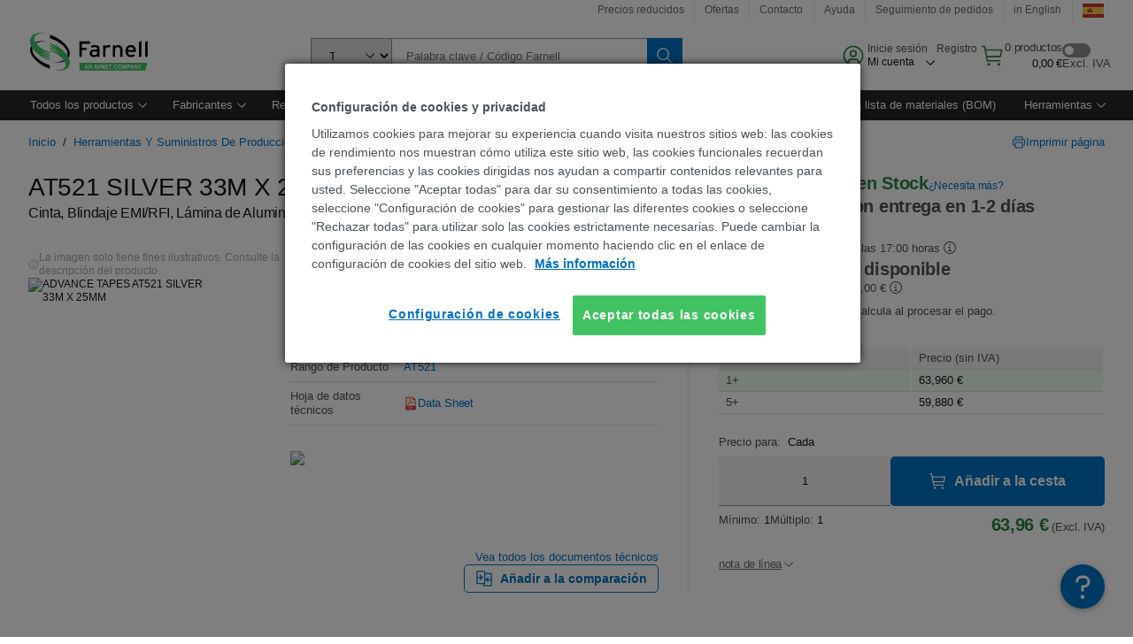

--- FILE ---
content_type: text/html; charset=utf-8
request_url: https://es.farnell.com/advance-tapes/at521-silver-33m-x-25mm/cinta-l-mina-aluminio-33m-x-25mm/dp/1766734
body_size: 93740
content:
<!DOCTYPE html>
    <html lang="es">
    <head>
      <title data-rh="true">AT521 SILVER 33M X 25MM ADVANCE TAPES, Cinta, Blindaje EMI/RFI, Lámina de Aluminio | Farnell España</title>
      <meta data-rh="true" name="charSet" charset="utf-8"/><meta data-rh="true" name="viewport" content="minimum-scale=1,initial-scale=1, width=device-width, shrink-to-fit=no"/><meta data-rh="true" name="theme-color" content="black"/><meta data-rh="true" property="og:title" content="AT521 SILVER 33M X 25MM ADVANCE TAPES, Cinta, Blindaje EMI/RFI, Lámina de Aluminio | Farnell España"/><meta data-rh="true" property="og:url" content="https://es.farnell.com/advance-tapes/at521-silver-33m-x-25mm/cinta-l-mina-aluminio-33m-x-25mm/dp/1766734"/><meta data-rh="true" property="og:image" content="https://es.farnell.com/productimages/standard/en_GB/1766734-40.jpg"/><meta data-rh="true" property="og:image:alt" content="ADVANCE TAPES AT521 SILVER 33M X 25MM"/><meta data-rh="true" property="og:type" content="product"/><meta data-rh="true" property="og:description" content="Compre AT521 SILVER 33M X 25MM - ADVANCE TAPES - Cinta, Blindaje EMI/RFI, Lámina de Aluminio. Farnell España ofrece cotizaciones rápidas, despacho el mismo día, entregas rápidas, amplio inventario, hojas técnicas y soporte técnico."/><meta data-rh="true" property="og:locale" content="es_ES"/><meta data-rh="true" property="og:site_name" content="Farnell España"/><meta data-rh="true" name="description" content="Compre AT521 SILVER 33M X 25MM - ADVANCE TAPES - Cinta, Blindaje EMI/RFI, Lámina de Aluminio. Farnell España ofrece cotizaciones rápidas, despacho el mismo día, entregas rápidas, amplio inventario, hojas técnicas y soporte técnico."/><meta data-rh="true" name="referrer" content="strict-origin-when-cross-origin"/>
      <script type="text/javascript" src="https://es.farnell.com/static/ff89dccf998600ed1abde765b3757f29d24e22881fac9f" async ></script><script type="text/javascript" src="/ruxit/ruxitagentjs_ICA15789NPQRUVXfghqrux_10327251022105625.js" data-dtconfig="rid=RID_1751390800|rpid=458935559|domain=farnell.com|reportUrl=https://bf91937iui.bf.dynatrace.com/bf|app=e717baf61c7f909c|ssc=1|cors=1|owasp=1|uanpi=2|featureHash=ICA15789NPQRUVXfghqrux|msl=153600|uana=data-testid|xb=.*analytics.google.*^p.*google-analytics.*^p.*s.yimg.*^p.*decibelinsight.*^p.*onetrust.*^p.*linkedin.*^p.*^bs.tealeaf^bs.ibmcloud^bs.com.*^p.*smetrics.*^p.*brilliantcollector.com.*|rdnt=1|uxrgce=1|cuc=uaxleaay|srms=2,2,1,|mdl=mdcc42=20|mel=100000|mb=#mkt-at-popupOverlayDiv^c #mkt-at-popupOverlayDiv *^c .vc-exclude-block^c .vc-exclude-block *^c .vc-exclude-element|expw=1|md=mdcc32=a.items-qty,mdcc1=bpf.tagging.data.omniture.pageName,mdcc2=bpfUserIdCookie[1],mdcc34=a.invalidLoginError,mdcc3=bpf.tagging.data.omniture.pageName,mdcc36=a#formErrors,mdcc5=crxVisitor,mdcc37=a.pfSpecError,mdcc38=a#genericCardError,mdcc7=cPF_USER_DETAILS_10151,mdcc8=bwindow.pf.lookAhead.recentsearchterms,mdcc41=bwindow.digitalData.page.locale.currency,mdcc42=bnavigator.userAgent,mdcc43=bttMETA[0].RecipeName,mdcc44=bwindow.pf.validate.refRatDolEur,mdcc13=bdocument.referrer,mdcc45=bwindow.dd.cart.allItemsTotal[0],mdcc14=cPF_USERTYPE,mdcc46=cPF_PUNCHOUT_USER,mdcc31=bwindow.servedFromEdge,mdcc47=bwindow.s.Q.ActivityMap.s.ActivityMap.s.eVar33,mdcc48=bwindow.dd.user.isLoggedIn,mdcc49=a[class*^eOrderSummarystyles__ErrorWrapper],mdcc50=a.bx--toast-notification__subtitle,mdcc51=cPF_VISITOR_ID|lastModification=1765187037695|mdp=mdcc32,mdcc34,mdcc36,mdcc5,mdcc37,mdcc38,mdcc7,mdcc8,mdcc44,mdcc45,mdcc14,mdcc31,mdcc47,mdcc48,mdcc49|tp=500,50,0|srbbv=2|agentUri=/ruxit/ruxitagentjs_ICA15789NPQRUVXfghqrux_10327251022105625.js" data-config='{"revision":1765187037695,"beaconUri":"https://bf91937iui.bf.dynatrace.com/bf","agentUri":"/ruxit/ruxitagentjs_ICA15789NPQRUVXfghqrux_10327251022105625.js","environmentId":"uaxleaay","modules":"ICA15789NPQRUVXfghqrux"}' data-envconfig='{"tracestateKeyPrefix":"f0f85446-f954f44f"}' data-appconfig='{"app":"e717baf61c7f909c"}'></script><link data-rh="true" rel="preconnect" href="//cdn-ukwest.onetrust.com"/><link data-rh="true" rel="dns-prefetch" href="//cdn-ukwest.onetrust.com"/><link data-rh="true" rel="icon" type="image/png" href="/headless/favicon.ico" sizes="16x16"/><link data-rh="true" rel="preconnect" href="//target.farnell.com"/><link data-rh="true" rel="dns-prefetch" href="//target.farnell.com"/><link data-rh="true" rel="preconnect" href="//cdn.decibelinsight.net"/><link data-rh="true" rel="dns-prefetch" href="//cdn.decibelinsight.net"/><link data-rh="true" rel="canonical" href="https://es.farnell.com/advance-tapes/at521-silver-33m-x-25mm/cinta-l-mina-aluminio-33m-x-25mm/dp/1766734"/>
      <link rel="preload" href="/headless/static/fonts/ApercuAvnet-Regular-Web.woff2" as="font" crossorigin="anonymous">
      
         
        <style>html,body,div,span,h1,a,footer,header{padding:0;border:0;margin:0;font:inherit;font-size:100%;vertical-align:baseline}button{border-radius:0;font-family:inherit}footer,header{display:block}body{line-height:1}*{box-sizing:border-box}button{margin:0}html{font-size:100%}body{font-weight:400;font-family:'IBM Plex Sans','Helvetica Neue',Arial,sans-serif;-moz-osx-font-smoothing:grayscale;-webkit-font-smoothing:antialiased;text-rendering:optimizeLegibility}@media screen and (-ms-high-contrast:active){svg{fill:ButtonText}}h1{font-size:var(--cds-productive-heading-06-font-size, 2.625rem);font-weight:var(--cds-productive-heading-06-font-weight, 300);line-height:var(--cds-productive-heading-06-line-height, 1.199);letter-spacing:var(--cds-productive-heading-06-letter-spacing, 0)}a{color:#0f62fe}body{font-size:var(--cds-body-short-01-font-size, 0.875rem);font-weight:var(--cds-body-short-01-font-weight, 400);line-height:var(--cds-body-short-01-line-height, 1.28572);letter-spacing:var(--cds-body-short-01-letter-spacing, 0.16px);background-color:var(--cds-ui-background, #ffffff);color:var(--cds-text-01, #161616);line-height:1}.bx--grid{margin-right:auto;margin-left:auto;max-width:99rem;padding-right:1rem;padding-left:1rem}@media (min-width:42rem){.bx--grid{padding-right:2rem;padding-left:2rem}}@media (min-width:99rem){.bx--grid{padding-right:2.5rem;padding-left:2.5rem}}.bx--row{display:flex;flex-wrap:wrap;margin-right:-1rem;margin-left:-1rem}.bx--grid--condensed [class*=bx--col]{padding-top:.03125rem;padding-bottom:.03125rem}.bx--col-sm-4{width:100%;padding-right:1rem;padding-left:1rem}.bx--row--condensed .bx--col-sm-4,.bx--grid--condensed .bx--col-sm-4{padding-right:.03125rem;padding-left:.03125rem}.bx--col-sm-4{display:block;max-width:100%;flex:0 0 100%}.bx--col-md-8{width:100%;padding-right:1rem;padding-left:1rem}.bx--row--condensed .bx--col-md-8,.bx--grid--condensed .bx--col-md-8{padding-right:.03125rem;padding-left:.03125rem}@media (min-width:42rem){.bx--col-md-8{display:block;max-width:100%;flex:0 0 100%}}.bx--col-lg-16{width:100%;padding-right:1rem;padding-left:1rem}.bx--row--condensed .bx--col-lg-16,.bx--grid--condensed .bx--col-lg-16{padding-right:.03125rem;padding-left:.03125rem}@media (min-width:66rem){.bx--col-lg-16{display:block;max-width:100%;flex:0 0 100%}}.bx--col-xlg-16{width:100%;padding-right:1rem;padding-left:1rem}.bx--row--condensed .bx--col-xlg-16,.bx--grid--condensed .bx--col-xlg-16{padding-right:.03125rem;padding-left:.03125rem}@media (min-width:82rem){.bx--col-xlg-16{display:block;max-width:100%;flex:0 0 100%}}.bx--col-max-16{width:100%;padding-right:1rem;padding-left:1rem}.bx--row--condensed .bx--col-max-16,.bx--grid--condensed .bx--col-max-16{padding-right:.03125rem;padding-left:.03125rem}@media (min-width:99rem){.bx--col-max-16{display:block;max-width:100%;flex:0 0 100%}}

        
        :root { --cds-interactive-01: #0072C3;
--cds-interactive-02: #0072C3;
--cds-interactive-03: #0072C3;
--cds-interactive-04: #0072C3;
--cds-ui-background: #ffffff;
--cds-danger: #DA1E28;
--cds-blue-40: #73b5e5;
--cds-ui-01: #f4f4f4;
--cds-ui-02: #ffffff;
--cds-ui-03: #e0e0e0;
--cds-ui-04: #8d8d8d;
--cds-ui-05: #161616;
--cds-gray-30: #c6c6c6;
--cds-gray-40: #a8a8a8;
--cds-gray-60: #6f6f6f;
--cds-gray-70: #525252;
--cds-gray-80: #393939;
--cds-gray-90: #262626;
--cds-gray-100: #161616;
--cds-text-01: #161616;
--cds-text-02: #525252;
--cds-text-03: #a8a8a8;
--cds-text-04: #ffffff;
--cds-text-05: #6f6f6f;
--cds-text-06: #8d8d8d;
--cds-text-error: #da1e28;
--cds-icon-01: #161616;
--cds-icon-02: #525252;
--cds-icon-03: #ffffff;
--cds-icon-04: #2A8442;
--cds-link-01: #0072C3;
--cds-field-01: #f4f4f4;
--cds-field-02: #ffffff;
--cds-inverse-01: #ffffff;
--cds-inverse-02: #393939;
--cds-support-01: #da1e28;
--cds-support-02: #24a148;
--cds-support-03: #f1c21b;
--cds-support-04: #0763a5;
--cds-notification-error-background-color: #FFF1F1;
--cds-notification-success-background-color: #EEFEF2;
--cds-notification-warning-background-color: #FFF8E1;
--cds-notification-information-background-color: #eff8ff;
--cds-inverse-support-01: #fa4d56;
--cds-inverse-support-02: #42be65;
--cds-inverse-support-03: #f1c21b;
--cds-inverse-support-04: #488ece;
--cds-inverse-support-05: #1E853B;
--cds-inverse-link: #73b5e5;
--cds-overlay-01: #16161680;
--cds-overlay-02: #8A8A8A;
--cds-focus: #58b3f3;
--cds-hover-primary: #036bb4;
--cds-active-primary: #095082;
--cds-focus-primary: #58B3F3;
--cds-hover-primary-text: #0763a5;
--cds-hover-secondary: #036bb4;
--cds-active-secondary: #095082;
--cds-focus-secondary: #58B3F3;
--cds-hover-tertiary: #036bb4;
--cds-active-tertiary: #095082;
--cds-focus-tertiary: #58B3F3;
--cds-hover-ui: #e5e5e5;
--cds-active-ui: #C6C6C6;
--cds-selected-ui: #e0e0e0;
--cds-hover-selected-ui: #cacaca;
--cds-hover-danger: #BA1B23;
--cds-active-danger: #750E13;
--cds-hover-row: #e5e5e5;
--cds-selected-row: #d8f1d8;
--cds-visited-link: #574099;
--cds-disabled-01: #EBEBEB;
--cds-disabled-02: #C6C6C6;
--cds-disabled-03: #8d8d8d;
--cds-highlight: #d8ecfb;
--cds-skeleton-01: #e5e5e5;
--cds-skeleton-02: #c6c6c6;
--cds-inverse-hover-ui: #4c4c4c;
--cds-inverse-focus-ui: #ffffff;
--cds-brand-01: #41c363;
--cds-brand-02: #373A3C;
--cds-brand-03: #016c9f;
--cds-brand-primary: #41c363;
--cds-brand-secondary: #000000;
--cds-brand-accent-1: #80dceb;
--cds-brand-accent-2: #ffd100;
--cds-brand-primary-text: #2A8442;
--cds-tag-background-green: #A7F0BA;
--cds-tag-color-green: #0E6027;
--cds-nav-background: #262626;
--cds-nav-background-hover: #525252;
--cds-header-background-color: #ffffff;
--cds-avnet-green-accessible-text: #2A8442;
--cds-black: #000000;
--cds-secondary-green: #299044;
--cds-spacing-01: 0.125rem;
--cds-spacing-02: 0.25rem;
--cds-spacing-03: 0.5rem;
--cds-spacing-04: 0.75rem;
--cds-spacing-05: 1rem;
--cds-spacing-06: 1.5rem;
--cds-spacing-07: 2rem;
--cds-spacing-08: 2.5rem;
--cds-spacing-09: 3rem;
--cds-content-spacing-01: 0.5rem;
--cds-content-spacing-02: 0.625rem;
--cds-content-spacing-03: 1rem;
--cds-content-spacing-04: 1.375rem;
--cds-content-spacing-05: 1.5rem;
--cds-content-spacing-06: 1.625rem;
--cds-content-spacing-07: 2rem;
--cds-content-spacing-08: 4rem;
--cds-content-spacing-09: 4.625rem;
--cds-layout-01: 1rem;
--cds-layout-02: 1.5rem;
--cds-layout-03: 2rem;
--cds-layout-04: 3rem;
--cds-layout-05: 4rem;
--cds-layout-06: 6rem;
--cds-layout-07: 10rem;
--cds-current-font: 'Apercu Avnet', Helvetica Neue, Helvetica, Arial, sans-serif;
--cds-body-long-01-font-size: 0.813rem;
--cds-body-long-01-font-weight: 400;
--cds-body-long-01-letter-spacing: 0;
--cds-body-long-01-line-height: 1.3rem;
--cds-body-long-01-paragraph-spacing: 13px;
--cds-body-long-02-font-size: 0.938rem;
--cds-body-long-02-font-weight: 400;
--cds-body-long-02-letter-spacing: -0.0125rem;
--cds-body-long-02-line-height: 1.45rem;
--cds-body-long-02-paragraph-spacing: 12px;
--cds-body-short-01-font-size: 0.813rem;
--cds-body-short-01-font-weight: 400;
--cds-body-short-01-letter-spacing: 0;
--cds-body-short-01-line-height: 1.125rem;
--cds-body-short-01-paragraph-spacing: 9px;
--cds-body-short-02-font-size: 0.938rem;
--cds-body-short-02-font-weight: 400;
--cds-body-short-02-letter-spacing: -0.0125rem;
--cds-body-short-02-line-height: 1.3rem;
--cds-body-short-02-paragraph-spacing: 12px;
--cds-label-01-font-size: .8125rem;
--cds-label-01-font-weight: 400;
--cds-label-01-letter-spacing: 0;
--cds-label-01-line-height: 1rem;
--cds-caption-01-font-size: .75rem;
--cds-caption-01-font-weight: 400;
--cds-caption-01-letter-spacing: 0;
--cds-caption-01-line-height: 1rem;
--cds-helper-text-01-font-size: .75rem;
--cds-helper-text-01-letter-spacing: 0;
--cds-helper-text-01-line-height: 1rem;
--cds-helper-text-01-font-weight: 400;
--cds-code-01-font-size: .75rem;
--cds-code-01-font-weight: 400;
--cds-code-01-letter-spacing: 0;
--cds-code-01-line-height: 1rem;
--cds-code-02-font-size: .875rem;
--cds-code-02-font-weight: 400;
--cds-code-02-letter-spacing: 0px;
--cds-code-02-line-height: 1.25rem;
--cds-productive-heading-01-font-size: .875rem;
--cds-productive-heading-01-font-weight: 700;
--cds-productive-heading-01-letter-spacing: -0.0125rem;
--cds-productive-heading-01-line-height: 1.125rem;
--cds-productive-heading-02-font-size: 1rem;
--cds-productive-heading-02-font-weight: 700;
--cds-productive-heading-02-letter-spacing: -0.0188rem;
--cds-productive-heading-02-line-height: 1.375rem;
--cds-productive-heading-03-font-size: 1.25rem;
--cds-productive-heading-03-font-weight: 400;
--cds-productive-heading-03-letter-spacing: -0.0188rem;
--cds-productive-heading-03-line-height: 1.625rem;
--cds-productive-heading-04-font-size: 1.75rem;
--cds-productive-heading-04-font-weight: 400;
--cds-productive-heading-04-letter-spacing: -0.0188rem;
--cds-productive-heading-04-line-height: 2.25rem;
--cds-productive-heading-05-font-size: 2rem;
--cds-productive-heading-05-font-weight: 400;
--cds-productive-heading-05-letter-spacing: -0.0188rem;
--cds-productive-heading-05-line-height: 2.5rem;
--cds-productive-heading-06-font-size: 2.625rem;
--cds-productive-heading-06-font-weight: 300;
--cds-productive-heading-06-letter-spacing: -0.0188rem;
--cds-productive-heading-06-line-height: 3.125rem;
--cds-productive-heading-07-font-size: 3.375rem;
--cds-productive-heading-07-font-weight: 300;
--cds-productive-heading-07-letter-spacing: -0.0188rem;
--cds-productive-heading-07-line-height: 4rem;
--cds-ui-short-01-font-size: 0.75rem;
--cds-ui-short-01-line-height: 0.9375rem;
--cds-ui-short-01-font-weight: 400;
--cds-ui-short-01-letter-spacing: 0;
--cds-ui-short-02-font-size: 0.8125rem;
--cds-ui-short-02-line-height: 1rem;
--cds-ui-short-02-font-weight: 400;
--cds-ui-short-02-letter-spacing: 0;
--cds-ui-short-03-font-size: 0.875rem;
--cds-ui-short-03-line-height: 1.0625rem;
--cds-ui-short-03-font-weight: 400;
--cds-ui-short-03-letter-spacing: -0.0125rem;
--cds-ui-short-04-font-size: 0.875rem;
--cds-ui-short-04-line-height: 1.063rem;
--cds-ui-short-04-font-weight: 400;
--cds-ui-short-04-letter-spacing: -0.013rem;
--cds-ui-heading-01-font-size: 0.8125rem;
--cds-ui-heading-01-line-height: 1.0625rem;
--cds-ui-heading-01-font-weight: 700;
--cds-ui-heading-01-letter-spacing: 0 }

        * {
          box-sizing: border-box;
          margin: 0;
          padding: 0;
          text-decoration: none;
        }

        *::before,
        *::after {
          box-sizing: inherit;
        }

        html, body {
          font-family: 'Apercu Avnet', 'Helvetica Neue', Helvetica, Arial, sans-serif;
          font-size: 100%; /* 16px base font */
        }

        body{
         overflow-y: scroll;
        }
        
        body {
          overflow-x: hidden;
        }

        /* Screen reader only */
        .sr {
          height: 0;
          overflow: hidden;
          visibility: hidden;
          width: 0;
        }
        @keyframes exoHover {
          from { transform: scale(1.0); }
          50% { transform: scale(1.2); }
          to { transform: scale(1.0); }
        }
        @keyframes exoAction {
          from { transform: scale(1.0); }
          20% { transform: scale(0.9); }
          to { transform: scale(1.0); }
        }
        @keyframes wobble{
          from
          to {
          transform: translate3d(0, 0, 0);
        }

        10%,
        30%,
        50%,
        70%,
        90% {
          transform: translate3d(-5px, 0, 0);
        }

        20%,
        40%,
        60%,
        80% {
          transform: translate3d(5px, 0, 0);
        }
      }

        
      </style>
        <link
          rel="stylesheet"
          type="text/css"
          href="/headless/carbon_193fef85b16d8a2eca56a19d30af7337a01e472b.css"
          media="print"
          onload="this.media='all'"
          >
      <style data-styled="true" data-styled-version="5.3.11">.hujgsg{-webkit-align-items:center;-webkit-box-align:center;-ms-flex-align:center;align-items:center;display:-webkit-box;display:-webkit-flex;display:-ms-flexbox;display:flex;-webkit-box-pack:center;-webkit-justify-content:center;-ms-flex-pack:center;justify-content:center;max-width:100%;-webkit-transition:background-color 70ms cubic-bezier(0,0,0.38,0.9),box-shadow 70ms cubic-bezier(0,0,0.38,0.9),border-color 70ms cubic-bezier(0,0,0.38,0.9),box-shadow 70ms cubic-bezier(0,0,0.38,0.9);transition:background-color 70ms cubic-bezier(0,0,0.38,0.9),box-shadow 70ms cubic-bezier(0,0,0.38,0.9),border-color 70ms cubic-bezier(0,0,0.38,0.9),box-shadow 70ms cubic-bezier(0,0,0.38,0.9);vertical-align:top;border-radius:0;background-color:transparent;border:none;color:#0072C3;font:700 0.875rem/1.031rem 'Apercu Avnet','Helvetica Neue',Helvetica,Arial,sans-serif;min-height:2rem;min-width:2rem;padding:0 0.75rem;padding:0rem;}/*!sc*/
.hujgsg:hover{cursor:pointer;}/*!sc*/
.hujgsg:disabled{cursor:not-allowed;}/*!sc*/
.hujgsg:hover{background-color:#e5e5e5;}/*!sc*/
.hujgsg:active{background-color:#C6C6C6;}/*!sc*/
.hujgsg:focus{border-color:transparent;box-shadow:0 0 0 0.125rem #58B3F3;}/*!sc*/
.hujgsg:disabled{background-color:#EBEBEB;border:0;color:#C6C6C6;}/*!sc*/
.jKXTfW{-webkit-align-items:center;-webkit-box-align:center;-ms-flex-align:center;align-items:center;display:-webkit-box;display:-webkit-flex;display:-ms-flexbox;display:flex;-webkit-box-pack:center;-webkit-justify-content:center;-ms-flex-pack:center;justify-content:center;max-width:100%;-webkit-transition:background-color 70ms cubic-bezier(0,0,0.38,0.9),box-shadow 70ms cubic-bezier(0,0,0.38,0.9),border-color 70ms cubic-bezier(0,0,0.38,0.9),box-shadow 70ms cubic-bezier(0,0,0.38,0.9);transition:background-color 70ms cubic-bezier(0,0,0.38,0.9),box-shadow 70ms cubic-bezier(0,0,0.38,0.9),border-color 70ms cubic-bezier(0,0,0.38,0.9),box-shadow 70ms cubic-bezier(0,0,0.38,0.9);vertical-align:top;border-radius:0;background:#0072C3;border:none;color:#ffffff;font:700 0.875rem/1.031rem 'Apercu Avnet','Helvetica Neue',Helvetica,Arial,sans-serif;min-height:2.5rem;min-width:2.5rem;padding:0 1rem;padding:0rem;}/*!sc*/
.jKXTfW:hover{cursor:pointer;}/*!sc*/
.jKXTfW:disabled{cursor:not-allowed;}/*!sc*/
.jKXTfW:hover{background-color:#036bb4;}/*!sc*/
.jKXTfW:focus{background-color:#0072C3;border-color:#0072C3;box-shadow:inset 0 0 0 0.125rem #58B3F3;}/*!sc*/
.jKXTfW:disabled{background-color:#EBEBEB;border:0;color:#C6C6C6;}/*!sc*/
.eSiTQl{-webkit-align-items:center;-webkit-box-align:center;-ms-flex-align:center;align-items:center;display:-webkit-box;display:-webkit-flex;display:-ms-flexbox;display:flex;-webkit-box-pack:center;-webkit-justify-content:center;-ms-flex-pack:center;justify-content:center;max-width:100%;-webkit-transition:background-color 70ms cubic-bezier(0,0,0.38,0.9),box-shadow 70ms cubic-bezier(0,0,0.38,0.9),border-color 70ms cubic-bezier(0,0,0.38,0.9),box-shadow 70ms cubic-bezier(0,0,0.38,0.9);transition:background-color 70ms cubic-bezier(0,0,0.38,0.9),box-shadow 70ms cubic-bezier(0,0,0.38,0.9),border-color 70ms cubic-bezier(0,0,0.38,0.9),box-shadow 70ms cubic-bezier(0,0,0.38,0.9);vertical-align:top;border-radius:0.3rem;background:#0072C3;border:none;color:#ffffff;font:700 0.875rem/1.031rem 'Apercu Avnet','Helvetica Neue',Helvetica,Arial,sans-serif;min-height:3rem;min-width:3rem;padding:0 1rem;padding:0rem;}/*!sc*/
.eSiTQl:hover{cursor:pointer;}/*!sc*/
.eSiTQl:disabled{cursor:not-allowed;}/*!sc*/
.eSiTQl:hover{background-color:#036bb4;}/*!sc*/
.eSiTQl:focus{background-color:#0072C3;border-color:#0072C3;box-shadow:inset 0 0 0 0.125rem #58B3F3;}/*!sc*/
.eSiTQl:disabled{background-color:#EBEBEB;border:0;color:#C6C6C6;}/*!sc*/
.cowmYL{-webkit-align-items:center;-webkit-box-align:center;-ms-flex-align:center;align-items:center;display:-webkit-box;display:-webkit-flex;display:-ms-flexbox;display:flex;-webkit-box-pack:center;-webkit-justify-content:center;-ms-flex-pack:center;justify-content:center;max-width:100%;-webkit-transition:background-color 70ms cubic-bezier(0,0,0.38,0.9),box-shadow 70ms cubic-bezier(0,0,0.38,0.9),border-color 70ms cubic-bezier(0,0,0.38,0.9),box-shadow 70ms cubic-bezier(0,0,0.38,0.9);transition:background-color 70ms cubic-bezier(0,0,0.38,0.9),box-shadow 70ms cubic-bezier(0,0,0.38,0.9),border-color 70ms cubic-bezier(0,0,0.38,0.9),box-shadow 70ms cubic-bezier(0,0,0.38,0.9);vertical-align:top;border-radius:0.3rem;background-color:transparent;border:0.0625rem solid #0072C3;color:#0072C3;font:700 0.875rem/1.031rem 'Apercu Avnet','Helvetica Neue',Helvetica,Arial,sans-serif;min-height:3rem;min-width:3rem;padding:0 1rem;}/*!sc*/
.cowmYL:hover{cursor:pointer;}/*!sc*/
.cowmYL:disabled{cursor:not-allowed;}/*!sc*/
.cowmYL:hover{background-color:#036bb4;border-color:#036bb4;color:#ffffff;}/*!sc*/
.cowmYL:active{background-color:#095082;border-color:#095082;color:#ffffff;}/*!sc*/
.cowmYL:focus{background-color:#0072C3;border-color:#0072C3;box-shadow:0 0 0 0.125rem #58B3F3;color:#ffffff;}/*!sc*/
.cowmYL:disabled{background-color:transparent;border-color:#C6C6C6;color:#C6C6C6;}/*!sc*/
data-styled.g8[id="Buttonstyles__Button-sc-154lpu3-3"]{content:"hujgsg,jKXTfW,eSiTQl,cowmYL,"}/*!sc*/
.hqGPQO{overflow:hidden;padding:0.2rem 0;text-overflow:ellipsis;white-space:nowrap;}/*!sc*/
data-styled.g10[id="Buttonstyles__ButtonLabel-sc-154lpu3-5"]{content:"hqGPQO,"}/*!sc*/
.cBLfKc{pointer-events:auto;position:-webkit-sticky;position:sticky;}/*!sc*/
.cBLfKc .passive-notification-enter{height:0;opacity:0;-webkit-transform:translateY(-100%);-ms-transform:translateY(-100%);transform:translateY(-100%);}/*!sc*/
.cBLfKc .passive-notification-enter-active{height:auto;opacity:1;-webkit-transform:translateY(0);-ms-transform:translateY(0);transform:translateY(0);-webkit-transition:opacity 70ms cubic-bezier(0,0,0.38,0.9),-webkit-transform 70ms cubic-bezier(0,0,0.38,0.9),height 70ms cubic-bezier(0,0,0.38,0.9);-webkit-transition:opacity 70ms cubic-bezier(0,0,0.38,0.9),transform 70ms cubic-bezier(0,0,0.38,0.9),height 70ms cubic-bezier(0,0,0.38,0.9);transition:opacity 70ms cubic-bezier(0,0,0.38,0.9),transform 70ms cubic-bezier(0,0,0.38,0.9),height 70ms cubic-bezier(0,0,0.38,0.9);}/*!sc*/
.cBLfKc .passive-notification-exit{height:auto;opacity:1;-webkit-transform:translateY(0);-ms-transform:translateY(0);transform:translateY(0);}/*!sc*/
.cBLfKc .passive-notification-exit-active{opacity:0;-webkit-transform:translateY(-100%);-ms-transform:translateY(-100%);transform:translateY(-100%);-webkit-transition:opacity 70ms cubic-bezier(0.2,0,1,0.9),-webkit-transform 70ms cubic-bezier(0.2,0,1,0.9),height 70ms cubic-bezier(0.2,0,1,0.9);-webkit-transition:opacity 70ms cubic-bezier(0.2,0,1,0.9),transform 70ms cubic-bezier(0.2,0,1,0.9),height 70ms cubic-bezier(0.2,0,1,0.9);transition:opacity 70ms cubic-bezier(0.2,0,1,0.9),transform 70ms cubic-bezier(0.2,0,1,0.9),height 70ms cubic-bezier(0.2,0,1,0.9);}/*!sc*/
data-styled.g24[id="PassiveNotificationsListstyles__StyledPassiveNotification-sc-ddx4zf-0"]{content:"cBLfKc,"}/*!sc*/
.CiHyK.carbon-tooltip{font:400 0.813rem/1.125rem 'Apercu Avnet','Helvetica Neue',Helvetica,Arial,sans-serif;background-color:#393939;border-radius:0rem;link:#73b5e5;hover-ui:#4c4c4c;focus-ui:#ffffff;success-ui:#1E853B;max-width:18.75rem;opacity:1;padding:1rem;z-index:11;}/*!sc*/
.CiHyK.carbon-tooltip color:base{bg:#393939;fg:#ffffff;}/*!sc*/
.CiHyK.carbon-tooltip danger{bg:#393939;fg:#fa4d56;}/*!sc*/
.CiHyK.carbon-tooltip success{bg:#393939;fg:#42be65;}/*!sc*/
.CiHyK.carbon-tooltip support{bg:#393939;fg:#f1c21b;}/*!sc*/
.CiHyK.carbon-tooltip information{bg:#393939;fg:#488ece;}/*!sc*/
data-styled.g35[id="Tooltipstyles__Tooltip-sc-18wkrzn-0"]{content:"CiHyK,"}/*!sc*/
.kBzCAz{width:5.5em;border-radius:5px;-webkit-animation:pulse 1.2s ease-in-out infinite;animation:pulse 1.2s ease-in-out infinite;background:linear-gradient(-90deg,#f0f0f0 0%,#f8f8f8 50%,#f0f0f0 100%);background-size:400% 400%;display:inline-block;height:100%;}/*!sc*/
.kBzCAz::before{content:'\00a0';}/*!sc*/
@-webkit-keyframes pulse{0%{background-position:0% 0%;}100%{background-position:-135% 0%;}}/*!sc*/
@keyframes pulse{0%{background-position:0% 0%;}100%{background-position:-135% 0%;}}/*!sc*/
data-styled.g36[id="SkeletonLine-sc-ubz8zo-0"]{content:"kBzCAz,"}/*!sc*/
.kyOEEU{background-color:#f4f4f4;}/*!sc*/
.kyOEEU .main-content{padding:0 1rem;}/*!sc*/
data-styled.g63[id="FlexGridstyles__FlexGrid-sc-1jjq7ad-0"]{content:"kyOEEU,"}/*!sc*/
.krtfMR{background-color:#f4f4f4;display:-webkit-box;display:-webkit-flex;display:-ms-flexbox;display:flex;-webkit-box-pack:center;-webkit-justify-content:center;-ms-flex-pack:center;justify-content:center;width:100%;}/*!sc*/
data-styled.g69[id="FooterCollectionstyles__FooterWrapper-sc-jhzv6d-0"]{content:"krtfMR,"}/*!sc*/
.fghRlj{width:100%;}/*!sc*/
@media (min-width:1584px){.fghRlj{margin:0 auto;width:99rem;}}/*!sc*/
data-styled.g70[id="FooterCollectionstyles__Footer-sc-jhzv6d-1"]{content:"fghRlj,"}/*!sc*/
.jMYilV{padding-top:3rem;}/*!sc*/
@media (max-width:calc(1056px - 1px)){}/*!sc*/
.crXOnj{padding-top:3rem;}/*!sc*/
@media (max-width:calc(1056px - 1px)){.crXOnj{padding-top:0;}}/*!sc*/
data-styled.g71[id="FooterCollectionstyles__FullMenuSection-sc-jhzv6d-2"]{content:"jMYilV,crXOnj,"}/*!sc*/
.hdrifa{padding-bottom:1rem;}/*!sc*/
@media (min-width:1056px){.hdrifa{padding-bottom:3rem;}}/*!sc*/
data-styled.g72[id="FooterCollectionstyles__AccredationalLogoWrapper-sc-jhzv6d-3"]{content:"hdrifa,"}/*!sc*/
.ljxLhC{padding-bottom:3rem;}/*!sc*/
data-styled.g73[id="FooterCollectionstyles__PaymentLogoWrapper-sc-jhzv6d-4"]{content:"ljxLhC,"}/*!sc*/
.ikqMmr{display:-webkit-box;display:-webkit-flex;display:-ms-flexbox;display:flex;-webkit-flex-direction:row;-ms-flex-direction:row;flex-direction:row;gap:1rem;height:2.625rem;}/*!sc*/
@media (min-width:1056px){.ikqMmr{-webkit-align-items:flex-start;-webkit-box-align:flex-start;-ms-flex-align:flex-start;align-items:flex-start;-webkit-flex-direction:row;-ms-flex-direction:row;flex-direction:row;margin-top:0;max-height:2.625rem;min-height:2.125rem;}}/*!sc*/
data-styled.g74[id="FooterCollectionstyles__AccreditationSection-sc-jhzv6d-5"]{content:"ikqMmr,"}/*!sc*/
.jFqDGD{display:-webkit-box;display:-webkit-flex;display:-ms-flexbox;display:flex;-webkit-flex-direction:row;-ms-flex-direction:row;flex-direction:row;gap:0.5rem;height:2.125rem;-webkit-box-pack:start;-webkit-justify-content:flex-start;-ms-flex-pack:start;justify-content:flex-start;width:100%;}/*!sc*/
@media (min-width:1056px){.jFqDGD{-webkit-box-pack:end;-webkit-justify-content:flex-end;-ms-flex-pack:end;justify-content:flex-end;}}/*!sc*/
data-styled.g75[id="FooterCollectionstyles__PaymentSection-sc-jhzv6d-6"]{content:"jFqDGD,"}/*!sc*/
.xtojr{padding-bottom:1rem;}/*!sc*/
data-styled.g76[id="FooterCollectionstyles__HorizontalMenuWrapper-sc-jhzv6d-7"]{content:"xtojr,"}/*!sc*/
.CQsAs{display:-webkit-box;display:-webkit-flex;display:-ms-flexbox;display:flex;-webkit-flex-flow:row nowrap;-ms-flex-flow:row nowrap;flex-flow:row nowrap;min-height:1.5rem;row-gap:0.5rem;}/*!sc*/
@media (max-width:calc(1056px - 1px)){.CQsAs{min-height:2.5rem;}}/*!sc*/
@media (max-width:calc(672px - 1px)){.CQsAs{-webkit-flex-flow:row wrap;-ms-flex-flow:row wrap;flex-flow:row wrap;}}/*!sc*/
data-styled.g77[id="FooterCollectionstyles__LowerMenuSection-sc-jhzv6d-8"]{content:"CQsAs,"}/*!sc*/
.bZsxmx{-webkit-align-items:center;-webkit-box-align:center;-ms-flex-align:center;align-items:center;border-right:0.063rem solid #e0e0e0;color:#525252;display:-webkit-box;display:-webkit-flex;display:-ms-flexbox;display:flex;-webkit-box-pack:center;-webkit-justify-content:center;-ms-flex-pack:center;justify-content:center;margin-right:0.5rem;padding-right:0.5rem;}/*!sc*/
.PKvvZ{-webkit-align-items:center;-webkit-box-align:center;-ms-flex-align:center;align-items:center;border-right:none;color:#525252;display:-webkit-box;display:-webkit-flex;display:-ms-flexbox;display:flex;-webkit-box-pack:center;-webkit-justify-content:center;-ms-flex-pack:center;justify-content:center;margin-right:0;padding-right:0;}/*!sc*/
data-styled.g78[id="FooterCollectionstyles__LowerMenuItem-sc-jhzv6d-9"]{content:"bZsxmx,PKvvZ,"}/*!sc*/
.ePluvq{color:#525252;font:400 0.75rem/0.9375rem 'Apercu Avnet','Helvetica Neue',Helvetica,Arial,sans-serif;padding-bottom:3rem;}/*!sc*/
data-styled.g79[id="FooterCollectionstyles__TextFooter-sc-jhzv6d-10"]{content:"ePluvq,"}/*!sc*/
.TeQvR{height:2.125rem;width:3.75rem;}/*!sc*/
data-styled.g82[id="FooterCollectionstyles__Card-sc-jhzv6d-13"]{content:"TeQvR,"}/*!sc*/
.hIHmCb{color:#525252;font:400 0.75rem/0.9375rem 'Apercu Avnet','Helvetica Neue',Helvetica,Arial,sans-serif;padding-right:0;}/*!sc*/
.hIHmCb:hover{-webkit-text-decoration:underline;text-decoration:underline;}/*!sc*/
.hIHmCb:active{color:#161616;-webkit-text-decoration:underline;text-decoration:underline;}/*!sc*/
.hIHmCb:focus{outline:0.0625rem solid #58b3f3;color:#161616;}/*!sc*/
data-styled.g83[id="FooterCollectionstyles__Link-sc-jhzv6d-15"]{content:"hIHmCb,"}/*!sc*/
.dvyBlj{font:400 0.75rem/0.9375rem 'Apercu Avnet','Helvetica Neue',Helvetica,Arial,sans-serif;background:transparent;border:0;color:#525252;cursor:pointer;padding-right:0;}/*!sc*/
.dvyBlj:hover{-webkit-text-decoration:underline;text-decoration:underline;}/*!sc*/
.dvyBlj:active{color:#161616;-webkit-text-decoration:underline;text-decoration:underline;}/*!sc*/
.dvyBlj:focus{outline:0.0625rem solid #58b3f3;color:#161616;}/*!sc*/
data-styled.g84[id="FooterCollectionstyles__ButtonLink-sc-jhzv6d-16"]{content:"dvyBlj,"}/*!sc*/
.dOeNEM{display:-webkit-box;display:-webkit-flex;display:-ms-flexbox;display:flex;-webkit-flex-direction:column;-ms-flex-direction:column;flex-direction:column;}/*!sc*/
data-styled.g91[id="FooterMenusstyles__MenuInner-sc-1c2ai00-0"]{content:"dOeNEM,"}/*!sc*/
.iMwFoE{width:100%;}/*!sc*/
data-styled.g92[id="FooterMenusstyles__Menu-sc-1c2ai00-1"]{content:"iMwFoE,"}/*!sc*/
.eXsObK{-webkit-align-items:center;-webkit-box-align:center;-ms-flex-align:center;align-items:center;box-sizing:border-box;display:-webkit-box;display:-webkit-flex;display:-ms-flexbox;display:flex;min-height:1.5rem;padding-top:0.5rem;width:-webkit-fit-content;width:-moz-fit-content;width:fit-content;}/*!sc*/
data-styled.g93[id="FooterMenusstyles__MenuItem-sc-1c2ai00-2"]{content:"eXsObK,"}/*!sc*/
.erPvqV{-webkit-align-items:center;-webkit-box-align:center;-ms-flex-align:center;align-items:center;border-bottom:0.063rem solid #c6c6c6;color:#161616;display:-webkit-box;display:-webkit-flex;display:-ms-flexbox;display:flex;min-height:2rem;font:400 0.8125rem/1rem 'Apercu Avnet','Helvetica Neue',Helvetica,Arial,sans-serif;}/*!sc*/
data-styled.g94[id="FooterMenusstyles__Topper-sc-1c2ai00-4"]{content:"erPvqV,"}/*!sc*/
.jVGsJi{display:-webkit-box;display:-webkit-flex;display:-ms-flexbox;display:flex;gap:2rem;padding-bottom:3rem;width:100%;}/*!sc*/
@media (max-width:calc(1056px - 1px)){.jVGsJi{padding-bottom:0;}}/*!sc*/
data-styled.g96[id="FooterMenusstyles__FooterContainer-sc-1c2ai00-6"]{content:"jVGsJi,"}/*!sc*/
.ivbbSF{color:#525252;font:400 0.8125rem/1rem 'Apercu Avnet','Helvetica Neue',Helvetica,Arial,sans-serif;}/*!sc*/
.ivbbSF:hover{-webkit-text-decoration:underline;text-decoration:underline;}/*!sc*/
.ivbbSF:active{color:#161616;-webkit-text-decoration:underline;text-decoration:underline;}/*!sc*/
.ivbbSF:focus{outline:0.0625rem solid #58b3f3;color:#161616;}/*!sc*/
@media (min-width:1056px){.ivbbSF{padding:0.25rem 0 0.25rem 0;}}/*!sc*/
@media (max-width:calc(1056px - 1px)){.ivbbSF{padding:0.75rem 0 0.75rem 0;}}/*!sc*/
data-styled.g97[id="FooterLinkstyles__Link-sc-1kr60u4-0"]{content:"ivbbSF,"}/*!sc*/
.ieuuZy{-webkit-align-items:center;-webkit-box-align:center;-ms-flex-align:center;align-items:center;color:#525252;display:-webkit-box;display:-webkit-flex;display:-ms-flexbox;display:flex;font:400 0.8125rem/1rem 'Apercu Avnet','Helvetica Neue',Helvetica,Arial,sans-serif;}/*!sc*/
@media (max-width:calc(1056px - 1px)){.ieuuZy{padding:0.75rem 0 0.75rem 0;}}/*!sc*/
.ieuuZy:hover{-webkit-text-decoration:underline;text-decoration:underline;}/*!sc*/
.ieuuZy:active{color:#161616;-webkit-text-decoration:underline;text-decoration:underline;}/*!sc*/
.ieuuZy:focus{outline:0.0625rem solid #58b3f3;color:#161616;}/*!sc*/
data-styled.g98[id="FooterSocialIconstyles__Link-sc-1lz8xcp-0"]{content:"ieuuZy,"}/*!sc*/
.oaLsi{padding-left:0.5rem;}/*!sc*/
data-styled.g99[id="FooterSocialIconstyles__Text-sc-1lz8xcp-1"]{content:"oaLsi,"}/*!sc*/
.kLrTia{-webkit-align-items:center;-webkit-box-align:center;-ms-flex-align:center;align-items:center;display:-webkit-box;display:-webkit-flex;display:-ms-flexbox;display:flex;-webkit-flex-direction:row;-ms-flex-direction:row;flex-direction:row;gap:0.75rem;min-height:3.5rem;}/*!sc*/
.kLrTia:hover .text{background-color:transparent;color:#525252;-webkit-text-decoration:underline;text-decoration:underline;}/*!sc*/
.kLrTia:active .text{color:#161616;}/*!sc*/
.kLrTia:hover a{background-color:#036bb4;color:#ffffff;}/*!sc*/
.kLrTia:active a{background-color:#095082;}/*!sc*/
data-styled.g103[id="FooterSignUpstyles__Outer-sc-166ylp9-0"]{content:"kLrTia,"}/*!sc*/
.fmkWSd{color:#525252;font:400 0.8125rem/1rem 'Apercu Avnet','Helvetica Neue',Helvetica,Arial,sans-serif;}/*!sc*/
.fmkWSd:active{color:#161616;-webkit-text-decoration:underline;text-decoration:underline;}/*!sc*/
.fmkWSd:focus{outline:0.0625rem solid #58b3f3;color:#161616;}/*!sc*/
data-styled.g104[id="FooterSignUpstyles__Text-sc-166ylp9-1"]{content:"fmkWSd,"}/*!sc*/
.itJFbo{-webkit-column-gap:2rem;column-gap:2rem;display:grid;grid-template-columns:calc(75% - 0.5rem) calc(25% - 1.5rem);position:relative;}/*!sc*/
.itJFbo .jumbotron:last-child{grid-column:1/-1;}/*!sc*/
@media (max-width:calc(1056px - 1px)){.itJFbo{grid-template-columns:auto;}}/*!sc*/
@media print{.itJFbo{display:none;}}/*!sc*/
data-styled.g105[id="Footerstyles__FooterWrapper-sc-1pii5z0-0"]{content:"itJFbo,"}/*!sc*/
.erddTJ{display:-webkit-box;display:-webkit-flex;display:-ms-flexbox;display:flex;gap:1rem;padding-bottom:0.5rem;}/*!sc*/
data-styled.g107[id="CommunitiesMenustyles__Container-sc-fcl9wh-0"]{content:"erddTJ,"}/*!sc*/
.HcVex{font:400 0.8125rem/1rem 'Apercu Avnet','Helvetica Neue',Helvetica,Arial,sans-serif;color:#161616;}/*!sc*/
.HcVex:hover{cursor:pointer;}/*!sc*/
.HcVex:focus{outline-color:#58b3f3;}/*!sc*/
data-styled.g108[id="GlobalMenuStylesstyles__MenuLink-sc-lxfla-0"]{content:"HcVex,"}/*!sc*/
.ldsneS{border-bottom:0.0625rem solid #e0e0e0;color:#161616;-webkit-hyphens:auto;-moz-hyphens:auto;-ms-hyphens:auto;hyphens:auto;overflow-wrap:break-word;padding:0 0 0.5rem;word-wrap:break-word;font:700 0.8125rem/1.0625rem 'Apercu Avnet','Helvetica Neue',Helvetica,Arial,sans-serif;}/*!sc*/
.ldsneS .GlobalMenuStylesstyles__MenuLink-sc-lxfla-0{font:700 0.8125rem/1.0625rem 'Apercu Avnet','Helvetica Neue',Helvetica,Arial,sans-serif;display:inline-block;}/*!sc*/
.ldsneS .GlobalMenuStylesstyles__MenuLink-sc-lxfla-0:hover{cursor:default;}/*!sc*/
.ldsneS .GlobalMenuStylesstyles__MenuLink-sc-lxfla-0:active{outline:0.0625rem solid #58b3f3;}/*!sc*/
data-styled.g112[id="GlobalMenuStylesstyles__MenuLevel0Title-sc-lxfla-4"]{content:"ldsneS,"}/*!sc*/
.kDjIKS{display:-webkit-box;display:-webkit-flex;display:-ms-flexbox;display:flex;-webkit-flex-direction:column;-ms-flex-direction:column;flex-direction:column;row-gap:0.5rem;}/*!sc*/
data-styled.g114[id="GlobalMenuStylesstyles__MenuLevel1Column-sc-lxfla-6"]{content:"kDjIKS,"}/*!sc*/
.jfigXl{margin-bottom:0.4rem;}/*!sc*/
.jfigXl .GlobalMenuStylesstyles__MenuLink-sc-lxfla-0{color:#0072C3;}/*!sc*/
.jfigXl .GlobalMenuStylesstyles__MenuLink-sc-lxfla-0:hover{-webkit-text-decoration:underline;text-decoration:underline;}/*!sc*/
.jfigXl .GlobalMenuStylesstyles__MenuLink-sc-lxfla-0:active{outline:0.0625rem solid #58b3f3;}/*!sc*/
.fEFKkn{margin-bottom:0.4rem;}/*!sc*/
.fEFKkn .GlobalMenuStylesstyles__MenuLink-sc-lxfla-0:hover{-webkit-text-decoration:underline;text-decoration:underline;}/*!sc*/
.fEFKkn .GlobalMenuStylesstyles__MenuLink-sc-lxfla-0:active{outline:0.0625rem solid #58b3f3;}/*!sc*/
.bFoUIf{margin-bottom:0.4rem;margin-left:0.5rem;}/*!sc*/
.bFoUIf .GlobalMenuStylesstyles__MenuLink-sc-lxfla-0:hover{-webkit-text-decoration:underline;text-decoration:underline;}/*!sc*/
.bFoUIf .GlobalMenuStylesstyles__MenuLink-sc-lxfla-0:active{outline:0.0625rem solid #58b3f3;}/*!sc*/
data-styled.g116[id="GlobalMenuStylesstyles__MenuLevel1Title-sc-lxfla-8"]{content:"jfigXl,fEFKkn,bFoUIf,"}/*!sc*/
.etNhWw{display:-webkit-box;display:-webkit-flex;display:-ms-flexbox;display:flex;-webkit-flex-direction:column;-ms-flex-direction:column;flex-direction:column;width:15rem;}/*!sc*/
data-styled.g117[id="Communitystyles__Container-sc-byr3n1-0"]{content:"etNhWw,"}/*!sc*/
.jygMXW{height:3rem;padding-left:0.5rem;width:15rem;}/*!sc*/
data-styled.g118[id="Communitystyles__ImageContainer-sc-byr3n1-1"]{content:"jygMXW,"}/*!sc*/
.jhYswS{height:2.375rem;width:8.438rem;}/*!sc*/
data-styled.g119[id="Communitystyles__Image-sc-byr3n1-2"]{content:"jhYswS,"}/*!sc*/
.bpJCg{padding:0.375rem 0.5rem 0;}/*!sc*/
data-styled.g121[id="Communitystyles__TextContainer-sc-byr3n1-4"]{content:"bpJCg,"}/*!sc*/
.dtRjIc{display:-webkit-box;display:-webkit-flex;display:-ms-flexbox;display:flex;-webkit-flex-flow:row nowrap;-ms-flex-flow:row nowrap;flex-flow:row nowrap;gap:1.5rem;padding-bottom:0.125rem;width:-webkit-max-content;width:-moz-max-content;width:max-content;}/*!sc*/
data-styled.g122[id="Resourcesstyles__Resources-sc-1xz4x0u-0"]{content:"dtRjIc,"}/*!sc*/
.kQruQO{padding-left:0.5rem;width:15rem;}/*!sc*/
data-styled.g123[id="Resourcesstyles__Column-sc-1xz4x0u-1"]{content:"kQruQO,"}/*!sc*/
.gHMJcX{border-bottom:0.063rem solid #C6C6C6;padding:0.375rem 0;}/*!sc*/
data-styled.g124[id="Resourcesstyles__ColumnLinks-sc-1xz4x0u-2"]{content:"gHMJcX,"}/*!sc*/
.hmhrOc{padding:0.375rem 0;}/*!sc*/
data-styled.g125[id="Resourcesstyles__View-sc-1xz4x0u-3"]{content:"hmhrOc,"}/*!sc*/
.cKrSdQ{padding:0 0.5rem;width:15rem;}/*!sc*/
data-styled.g126[id="ToolsMenustyles__ToolsMenu-sc-4mqkv1-0"]{content:"cKrSdQ,"}/*!sc*/
.erfgzu{border-bottom:0.063rem solid #C6C6C6;display:-webkit-box;display:-webkit-flex;display:-ms-flexbox;display:flex;-webkit-flex-direction:column;-ms-flex-direction:column;flex-direction:column;gap:0.75rem;padding-bottom:0.625rem;}/*!sc*/
data-styled.g127[id="ToolsMenustyles__ToolsLinks-sc-4mqkv1-1"]{content:"erfgzu,"}/*!sc*/
.eiTJHM{color:#161616;font:400 0.8125rem/1rem 'Apercu Avnet','Helvetica Neue',Helvetica,Arial,sans-serif;}/*!sc*/
.eiTJHM:hover{-webkit-text-decoration:underline;text-decoration:underline;}/*!sc*/
.eiTJHM:active{outline:0.0625rem solid #58b3f3;}/*!sc*/
data-styled.g128[id="ToolsMenustyles__StyledReactLink-sc-4mqkv1-2"]{content:"eiTJHM,"}/*!sc*/
.bQFqce{padding:0.375rem 0 0.5rem 0;}/*!sc*/
data-styled.g129[id="ToolsMenustyles__View-sc-4mqkv1-3"]{content:"bQFqce,"}/*!sc*/
.eLXVdv{display:-webkit-box;display:-webkit-flex;display:-ms-flexbox;display:flex;-webkit-flex-direction:row;-ms-flex-direction:row;flex-direction:row;-webkit-flex-wrap:wrap;-ms-flex-wrap:wrap;flex-wrap:wrap;gap:1rem;-webkit-box-pack:center;-webkit-justify-content:center;-ms-flex-pack:center;justify-content:center;margin-left:-0.5rem;margin-right:-0.5rem;}/*!sc*/
data-styled.g150[id="Logostyles__LogoContainer-sc-1ar034o-1"]{content:"eLXVdv,"}/*!sc*/
.kAguqD{-webkit-align-items:center;-webkit-box-align:center;-ms-flex-align:center;align-items:center;display:-webkit-box;display:-webkit-flex;display:-ms-flexbox;display:flex;height:2.5rem;-webkit-box-pack:center;-webkit-justify-content:center;-ms-flex-pack:center;justify-content:center;overflow:hidden;width:8.25rem;}/*!sc*/
.kAguqD:focus,.kAguqD:active{border:0.0625rem solid #58b3f3;}/*!sc*/
data-styled.g151[id="Logostyles__LogoColumns-sc-1ar034o-2"]{content:"kAguqD,"}/*!sc*/
.XXmWP{font:400 0.875rem/1.0625rem 'Apercu Avnet','Helvetica Neue',Helvetica,Arial,sans-serif;-webkit-letter-spacing:-0.0125rem;-moz-letter-spacing:-0.0125rem;-ms-letter-spacing:-0.0125rem;letter-spacing:-0.0125rem;-webkit-align-items:center;-webkit-box-align:center;-ms-flex-align:center;align-items:center;display:-webkit-box;display:-webkit-flex;display:-ms-flexbox;display:flex;height:100%;-webkit-box-pack:center;-webkit-justify-content:center;-ms-flex-pack:center;justify-content:center;text-align:center;width:100%;}/*!sc*/
data-styled.g152[id="Logostyles__StyledLink-sc-1ar034o-3"]{content:"XXmWP,"}/*!sc*/
.gysMKF{-webkit-align-items:center;-webkit-box-align:center;-ms-flex-align:center;align-items:center;-webkit-box-pack:center;-webkit-justify-content:center;-ms-flex-pack:center;justify-content:center;height:2.5rem;max-width:8.25rem;width:100%;}/*!sc*/
data-styled.g153[id="Logostyles__LogoImage-sc-1ar034o-4"]{content:"gysMKF,"}/*!sc*/
.ZUNwr{background-image:url(/site/binaries/content/gallery/common/core-content/header/manufacturer-menu-banner/mpro-menu-ban-384170.jpg/mpro-menu-ban-384170.jpg/premierfarnellbrxm%3Amanufacturermenubannerlarge);background-position:center;background-size:cover;height:auto;margin-top:1rem;max-height:13rem;padding:1rem;position:relative;width:37rem;background-color:#ffffff;border:#e0e0e0 solid 0.063rem;color:#161616;}/*!sc*/
.ZUNwr:active{border-color:#0072C3;box-shadow:inset 0 0 0 0.125rem #58B3F3;}/*!sc*/
.gCKdbv{background-image:url(/site/binaries/content/gallery/common/core-content/header/manufacturer-menu-banner/global-brand-manu-menu-banner.jpg/global-brand-manu-menu-banner.jpg/premierfarnellbrxm%3Amanufacturermenubannerlarge);background-position:center;background-size:cover;height:auto;margin-top:1rem;max-height:13rem;padding:1rem;position:relative;width:37rem;background-color:#ffffff;border:#e0e0e0 solid 0.063rem;color:#161616;}/*!sc*/
.gCKdbv:active{border-color:#0072C3;box-shadow:inset 0 0 0 0.125rem #58B3F3;}/*!sc*/
data-styled.g177[id="ManufacturerMenuBannerstyles__ManufacturerMenuBanner-sc-sea7j2-0"]{content:"ZUNwr,gCKdbv,"}/*!sc*/
.cEZybo{width:100%;}/*!sc*/
@media (min-width:672px){.cEZybo{width:50%;}}/*!sc*/
data-styled.g178[id="ManufacturerMenuBannerstyles__ContainerWrapper-sc-sea7j2-1"]{content:"cEZybo,"}/*!sc*/
.fFaJUP{margin-bottom:0.5rem;max-height:2rem;max-width:10.938rem;}/*!sc*/
data-styled.g179[id="ManufacturerMenuBannerstyles__Logo-sc-sea7j2-2"]{content:"fFaJUP,"}/*!sc*/
.hHZZDK{-webkit-box-orient:vertical;-webkit-line-clamp:3;display:-webkit-box;margin-bottom:0.5rem;overflow:hidden;font:700 1rem/1.375rem 'Apercu Avnet','Helvetica Neue',Helvetica,Arial,sans-serif;-webkit-letter-spacing:-0.0188rem;-moz-letter-spacing:-0.0188rem;-ms-letter-spacing:-0.0188rem;letter-spacing:-0.0188rem;color:#161616;-webkit-line-clamp:2;}/*!sc*/
data-styled.g180[id="ManufacturerMenuBannerstyles__Title-sc-sea7j2-3"]{content:"hHZZDK,"}/*!sc*/
.AfnGX{display:-webkit-box;-webkit-box-orient:vertical;-webkit-line-clamp:2;margin-bottom:0.5rem;overflow:hidden;font:400 0.813rem/1.125rem 'Apercu Avnet','Helvetica Neue',Helvetica,Arial,sans-serif;color:#525252;}/*!sc*/
data-styled.g181[id="ManufacturerMenuBannerstyles__SubTitle-sc-sea7j2-4"]{content:"AfnGX,"}/*!sc*/
.hBXNQj{color:#0072C3;font:400 0.813rem/1.125rem 'Apercu Avnet','Helvetica Neue',Helvetica,Arial,sans-serif;color:#0072C3;}/*!sc*/
data-styled.g182[id="ManufacturerMenuBannerstyles__BannerLink-sc-sea7j2-5"]{content:"hBXNQj,"}/*!sc*/
.deIHPL{display:-webkit-box;display:-webkit-flex;display:-ms-flexbox;display:flex;-webkit-flex-direction:column;-ms-flex-direction:column;flex-direction:column;gap:0.375rem;}/*!sc*/
data-styled.g227[id="ManufacturerMenuCollectionstyles__ManufacturerMenuCollection-sc-1dwt12p-0"]{content:"deIHPL,"}/*!sc*/
.eAbhOP{border-bottom:0.0625rem solid #e0e0e0;padding:1rem 0.5rem;width:37rem;}/*!sc*/
.eAbhOP a:focus{outline-color:#58b3f3;}/*!sc*/
data-styled.g228[id="ManufacturerMenuCollectionstyles__ManufacturerLogoContainer-sc-1dwt12p-1"]{content:"eAbhOP,"}/*!sc*/
.keFVWd svg{height:1rem;width:1.5rem;}/*!sc*/
data-styled.g237[id="Flagstyles__Flag-sc-ez3p03-0"]{content:"keFVWd,"}/*!sc*/
.ftmCTt{display:-webkit-box;display:-webkit-flex;display:-ms-flexbox;display:flex;padding-right:1.375rem;}/*!sc*/
@media (max-width:calc(1056px - 1px)){.ftmCTt{display:none;}}/*!sc*/
@media (min-width:1584px){.ftmCTt{padding-right:1.8rem;}}/*!sc*/
data-styled.g725[id="TopLinksstyles__TopLinks-sc-1s8kfll-0"]{content:"ftmCTt,"}/*!sc*/
.gTYSUe{border-right:#EBEBEB solid 0.0625rem;color:#6f6f6f;font-size:.75rem;line-height:0.938rem;padding:0.25rem 0.7rem;}/*!sc*/
.gTYSUe:hover{-webkit-text-decoration:underline;text-decoration:underline;}/*!sc*/
.gTYSUe:focus{outline:0.0625rem solid #58b3f3;}/*!sc*/
data-styled.g726[id="TopLinksstyles__StyledLink-sc-1s8kfll-1"]{content:"gTYSUe,"}/*!sc*/
.eOsKiI{padding:0.25rem 0.7rem;}/*!sc*/
.eOsKiI:focus{outline:0.0625rem solid #58b3f3;}/*!sc*/
data-styled.g727[id="TopLinksstyles__Container-sc-1s8kfll-2"]{content:"eOsKiI,"}/*!sc*/
.eElRmq{color:#525252;cursor:pointer;position:relative;width:100%;font:400 0.75rem/1.125rem 'Apercu Avnet','Helvetica Neue',Helvetica,Arial,sans-serif;}/*!sc*/
@media (min-width:1056px){.eElRmq{min-width:6rem;}}/*!sc*/
data-styled.g728[id="MiniShoppingCartDropdownstyles__ShoppingCartIconContainer-sc-ov9c7v-0"]{content:"eElRmq,"}/*!sc*/
.jFPUBZ{-webkit-align-items:center;-webkit-box-align:center;-ms-flex-align:center;align-items:center;display:-webkit-box;display:-webkit-flex;display:-ms-flexbox;display:flex;gap:0.589rem;-webkit-box-pack:end;-webkit-justify-content:flex-end;-ms-flex-pack:end;justify-content:flex-end;}/*!sc*/
.jFPUBZ:focus{outline:0.0625rem solid #58b3f3;}/*!sc*/
data-styled.g729[id="MiniShoppingCartDropdownstyles__ShoppingCartContainerForOutline-sc-ov9c7v-1"]{content:"jFPUBZ,"}/*!sc*/
@media (min-width:672px){.jbUUAk{fill:#2A8442;}}/*!sc*/
@media (max-width:calc(1056px - 1px)){.jbUUAk{fill:#161616;}}/*!sc*/
data-styled.g730[id="MiniShoppingCartDropdownstyles__ShoppingCartIcon-sc-ov9c7v-2"]{content:"jbUUAk,"}/*!sc*/
.fbwbVQ{cursor:pointer;display:-webkit-box;display:-webkit-flex;display:-ms-flexbox;display:flex;-webkit-flex-direction:column;-ms-flex-direction:column;flex-direction:column;}/*!sc*/
.fbwbVQ span:nth-child(2){color:#161616;-webkit-letter-spacing:-0.019rem;-moz-letter-spacing:-0.019rem;-ms-letter-spacing:-0.019rem;letter-spacing:-0.019rem;}/*!sc*/
@media (max-width:calc(1056px - 1px)){.fbwbVQ{display:none;}}/*!sc*/
data-styled.g731[id="MiniShoppingCartDropdownstyles__AmountAndLabelContainer-sc-ov9c7v-3"]{content:"fbwbVQ,"}/*!sc*/
.HgypS{font:400 .8125rem/1rem 'Apercu Avnet','Helvetica Neue',Helvetica,Arial,sans-serif;-webkit-align-items:center;-webkit-box-align:center;-ms-flex-align:center;align-items:center;background-color:#A7F0BA;border-radius:2rem;color:#0E6027;display:-webkit-box;display:-webkit-flex;display:-ms-flexbox;display:flex;font-size:0.75rem;height:1rem;-webkit-box-pack:center;-webkit-justify-content:center;-ms-flex-pack:center;justify-content:center;left:0.7rem;max-width:1.75rem;min-width:1rem;padding:0.25rem;position:absolute;text-align:center;top:-0.375rem;vertical-align:middle;white-space:nowrap;}/*!sc*/
@media (min-width:1056px){.HgypS{display:none;}}/*!sc*/
data-styled.g733[id="MiniShoppingCartDropdownstyles__CountBadge-sc-ov9c7v-6"]{content:"HgypS,"}/*!sc*/
.dVRLaq{font-size:0.813rem;-webkit-letter-spacing:-0.019rem;-moz-letter-spacing:-0.019rem;-ms-letter-spacing:-0.019rem;letter-spacing:-0.019rem;line-height:1.125rem;}/*!sc*/
data-styled.g737[id="MiniShoppingCartDropdownstyles__ItemsCountText-sc-ov9c7v-11"]{content:"dVRLaq,"}/*!sc*/
.evekhq{cursor:default;font-size:0.813rem;-webkit-letter-spacing:-0.019rem;-moz-letter-spacing:-0.019rem;-ms-letter-spacing:-0.019rem;letter-spacing:-0.019rem;line-height:1.125rem;text-align:right;white-space:nowrap;}/*!sc*/
data-styled.g744[id="MiniShoppingCartDropdownstyles__PriceLabel-sc-ov9c7v-18"]{content:"evekhq,"}/*!sc*/
.hJsCGI{color:#161616;cursor:pointer;}/*!sc*/
data-styled.g745[id="MiniShoppingCartDropdownstyles__TotalPrice-sc-ov9c7v-19"]{content:"hJsCGI,"}/*!sc*/
.ccquUx{height:auto;position:relative;width:auto;}/*!sc*/
.ccquUx button{border-radius:50%;box-shadow:0 0.125rem 0.375rem rgba(0,0,0,0.3);}/*!sc*/
.ccquUx button:active{background-color:#095082;}/*!sc*/
.ccquUx button:focus{background-color:#095082;border-color:#095082;box-shadow:none;}/*!sc*/
.ccquUx .helpFeedbackBtn > path:first-child{display:none;}/*!sc*/
.ccquUx > .onHoverTooltip{bottom:3.8rem;height:2.4rem;left:unset;min-width:7.3rem;padding:0.5rem;position:absolute;right:0;top:auto;visibility:visible;}/*!sc*/
.ccquUx > .onHoverTooltip > .react-tooltip-arrow{bottom:-0.27rem;left:unset;right:1rem;top:auto;}/*!sc*/
.ccquUx > .menuTooltip{bottom:3.8rem;left:unset;min-width:11.3rem;padding:0.5rem;position:absolute;right:0;top:auto;visibility:visible;}/*!sc*/
.ccquUx > .menuTooltip > .menuContainer{display:-webkit-box;display:-webkit-flex;display:-ms-flexbox;display:flex;-webkit-flex-direction:column;-ms-flex-direction:column;flex-direction:column;padding:0;width:100%;}/*!sc*/
.ccquUx > .menuTooltip > .menuContainer > .bx--row{height:3rem;margin:0;width:100%;}/*!sc*/
@media (min-width:1056px){.ccquUx > .menuTooltip > .menuContainer > .bx--row{height:initial;}}/*!sc*/
.ccquUx > .menuTooltip > .menuContainer > .bx--row:hover{background-color:#036bb4;}/*!sc*/
.ccquUx > .menuTooltip > .menuContainer > .bx--row:active{background-color:#095082;}/*!sc*/
.ccquUx > .menuTooltip > .menuContainer > .bx--row > span{-webkit-align-items:center;-webkit-box-align:center;-ms-flex-align:center;align-items:center;display:-webkit-box;display:-webkit-flex;display:-ms-flexbox;display:flex;-webkit-flex-direction:row;-ms-flex-direction:row;flex-direction:row;padding:0.5rem 1rem;width:100%;}/*!sc*/
.ccquUx > .menuTooltip > .menuContainer > .bx--row > span:hover{-webkit-text-decoration:none;text-decoration:none;}/*!sc*/
.ccquUx > .menuTooltip > .react-tooltip-arrow{bottom:-0.27rem;left:unset;right:1rem;top:auto;}/*!sc*/
@media print{.ccquUx{display:none;}}/*!sc*/
data-styled.g746[id="CustomerFeedbackButtonstyles__CustomerFeedbackButton-sc-1x1rfee-0"]{content:"ccquUx,"}/*!sc*/
.bHoIBz{-webkit-align-items:center;-webkit-box-align:center;-ms-flex-align:center;align-items:center;background-color:#0072C3;border-radius:50%;cursor:pointer;display:none;-webkit-flex:0 0 auto;-ms-flex:0 0 auto;flex:0 0 auto;height:auto;-webkit-box-pack:center;-webkit-justify-content:center;-ms-flex-pack:center;justify-content:center;width:auto;}/*!sc*/
.bHoIBz:hover{background-color:#036bb4;}/*!sc*/
.bHoIBz:active{background-color:#095082;}/*!sc*/
@media (min-width:1584px){.bHoIBz{bottom:2.5rem;right:2.5rem;}}/*!sc*/
@media (min-width:1312px) and (max-width:calc(1584px - 1px )){}/*!sc*/
@media (min-width:672px) and (max-width:calc(1312px - 1px )){}/*!sc*/
@media (min-width:672px) and (max-width:calc(1584px - 1px )){.bHoIBz{bottom:2rem;right:2rem;}}/*!sc*/
@media (max-width:calc(672px - 1px)){.bHoIBz{bottom:1rem;right:1rem;}}/*!sc*/
.bHoIBz > button{border-radius:50%;box-shadow:0 0.125rem 0.375rem rgba(0,0,0,0.3);}/*!sc*/
data-styled.g751[id="BackToTopstyles__BackToTopContainer-sc-17af5mr-0"]{content:"bHoIBz,"}/*!sc*/
.iIKDKU{-webkit-align-items:center;-webkit-box-align:center;-ms-flex-align:center;align-items:center;cursor:pointer;display:-webkit-box;display:-webkit-flex;display:-ms-flexbox;display:flex;position:relative;}/*!sc*/
data-styled.g752[id="StoreSelectorstyles__Intl-sc-1b043sz-0"]{content:"iIKDKU,"}/*!sc*/
.koENwK{background:#ffffff;height:6rem;position:relative;top:0;z-index:5;}/*!sc*/
@media (min-width:1056px){.koENwK{height:8.5rem;}.koENwK .menu-button{display:none;}}/*!sc*/
@media print{.koENwK{display:none;}}/*!sc*/
data-styled.g758[id="Headerstyles__Header-sc-ql3gat-0"]{content:"koENwK,"}/*!sc*/
.jiKzxo{display:-webkit-box;display:-webkit-flex;display:-ms-flexbox;display:flex;-webkit-flex-direction:column;-ms-flex-direction:column;flex-direction:column;height:100%;}/*!sc*/
@media (min-width:1056px){.jiKzxo{-webkit-flex-direction:column;-ms-flex-direction:column;flex-direction:column;}}/*!sc*/
data-styled.g759[id="Headerstyles__Content-sc-ql3gat-1"]{content:"jiKzxo,"}/*!sc*/
.gIWQeN{background:#ffffff;display:-webkit-box;display:-webkit-flex;display:-ms-flexbox;display:flex;height:1.5rem;-webkit-box-pack:end;-webkit-justify-content:flex-end;-ms-flex-pack:end;justify-content:flex-end;margin:0 auto;max-width:99rem;width:100%;z-index:2;}/*!sc*/
@media (max-width:calc(1056px - 1px)){.gIWQeN{display:none;}}/*!sc*/
data-styled.g760[id="Headerstyles__TopLinks-sc-ql3gat-2"]{content:"gIWQeN,"}/*!sc*/
.jekPUU{-webkit-align-items:center;-webkit-box-align:center;-ms-flex-align:center;align-items:center;display:-webkit-box;display:-webkit-flex;display:-ms-flexbox;display:flex;height:100%;-webkit-box-pack:justify;-webkit-justify-content:space-between;-ms-flex-pack:justify;justify-content:space-between;margin:0 auto;max-width:99rem;padding:0 1rem;width:100%;}/*!sc*/
@media (min-width:672px){.jekPUU{padding:0 2.5rem;}}/*!sc*/
@media (min-width:1056px){.jekPUU{background:#ffffff;min-height:auto;padding:0 2rem;z-index:3;}}/*!sc*/
@media (min-width:1584px){.jekPUU{padding:0 2.5rem;}}/*!sc*/
data-styled.g761[id="Headerstyles__Main-sc-ql3gat-3"]{content:"jekPUU,"}/*!sc*/
.ciUgTP{-webkit-align-items:center;-webkit-box-align:center;-ms-flex-align:center;align-items:center;display:-webkit-box;display:-webkit-flex;display:-ms-flexbox;display:flex;gap:1rem;}/*!sc*/
data-styled.g762[id="Headerstyles__LeftContainer-sc-ql3gat-4"]{content:"ciUgTP,"}/*!sc*/
.eqWLRw{-webkit-align-items:center;-webkit-box-align:center;-ms-flex-align:center;align-items:center;color:#525252;display:-webkit-box;display:-webkit-flex;display:-ms-flexbox;display:flex;gap:1rem;height:100%;-webkit-box-pack:justify;-webkit-justify-content:space-between;-ms-flex-pack:justify;justify-content:space-between;}/*!sc*/
data-styled.g763[id="Headerstyles__Icons-sc-ql3gat-6"]{content:"eqWLRw,"}/*!sc*/
.hlnNen{display:-webkit-box;display:-webkit-flex;display:-ms-flexbox;display:flex;}/*!sc*/
@media (min-width:1056px){.hlnNen{display:none;}}/*!sc*/
data-styled.g764[id="Headerstyles__ShowOnlyOnMobileContainer-sc-ql3gat-7"]{content:"hlnNen,"}/*!sc*/
.clxkHu{display:none;}/*!sc*/
@media (min-width:1056px){.clxkHu{display:-webkit-box;display:-webkit-flex;display:-ms-flexbox;display:flex;}}/*!sc*/
.jqBlNA{display:none;}/*!sc*/
@media (min-width:1056px){.jqBlNA{display:block;}}/*!sc*/
data-styled.g765[id="Headerstyles__HideOnMobileContainer-sc-ql3gat-8"]{content:"clxkHu,jqBlNA,"}/*!sc*/
.kEyXBr{-webkit-align-items:center;-webkit-box-align:center;-ms-flex-align:center;align-items:center;display:-webkit-box;display:-webkit-flex;display:-ms-flexbox;display:flex;gap:2rem;}/*!sc*/
@media (max-width:calc(1056px - 1px)){.kEyXBr{gap:0;}}/*!sc*/
data-styled.g766[id="Headerstyles__LogosContainer-sc-ql3gat-9"]{content:"kEyXBr,"}/*!sc*/
.cSZEVU{-webkit-align-items:center;-webkit-box-align:center;-ms-flex-align:center;align-items:center;display:-webkit-box;display:-webkit-flex;display:-ms-flexbox;display:flex;}/*!sc*/
@media (max-width:calc(1056px - 1px)){.cSZEVU svg{height:3rem;-webkit-transform:scale(0.625);-ms-transform:scale(0.625);transform:scale(0.625);-webkit-transform-origin:left;-ms-transform-origin:left;transform-origin:left;}}/*!sc*/
@media (min-width:1056px){.cSZEVU svg{-webkit-transform:translateY(-0.2rem);-ms-transform:translateY(-0.2rem);transform:translateY(-0.2rem);}}/*!sc*/
.cSZEVU:focus{outline:0.0625rem solid #58b3f3;}/*!sc*/
data-styled.g767[id="Headerstyles__Logo-sc-ql3gat-10"]{content:"cSZEVU,"}/*!sc*/
.gbptoU{display:none;}/*!sc*/
@media (min-width:1056px){.gbptoU{display:-webkit-box;display:-webkit-flex;display:-ms-flexbox;display:flex;width:26.25rem;}}/*!sc*/
@media (min-width:1312px){.gbptoU{display:-webkit-box;display:-webkit-flex;display:-ms-flexbox;display:flex;width:33rem;}}/*!sc*/
@media (min-width:1584px){.gbptoU{display:-webkit-box;display:-webkit-flex;display:-ms-flexbox;display:flex;width:40rem;}}/*!sc*/
data-styled.g769[id="Headerstyles__DSearchWrapper-sc-ql3gat-13"]{content:"gbptoU,"}/*!sc*/
.euFNzT{-webkit-align-items:center;-webkit-box-align:center;-ms-flex-align:center;align-items:center;background:#161616;color:#ffffff;display:-webkit-box;display:-webkit-flex;display:-ms-flexbox;display:flex;gap:0.5rem;padding:0.5rem 1rem;}/*!sc*/
@media (min-width:672px){.euFNzT{padding:0.5rem 2rem;}}/*!sc*/
@media (min-width:1056px){.euFNzT{display:none;}}/*!sc*/
data-styled.g770[id="Headerstyles__MSearchWrapper-sc-ql3gat-14"]{content:"euFNzT,"}/*!sc*/
.gkpnKc{display:none;}/*!sc*/
@media (min-width:1056px){.gkpnKc{display:-webkit-box;display:-webkit-flex;display:-ms-flexbox;display:flex;}}/*!sc*/
@media (min-width:1312px){.gkpnKc{width:2rem;}}/*!sc*/
data-styled.g771[id="Headerstyles__Separator-sc-ql3gat-15"]{content:"gkpnKc,"}/*!sc*/
.gEFMNH{display:-webkit-box;display:-webkit-flex;display:-ms-flexbox;display:flex;-webkit-flex-direction:column;-ms-flex-direction:column;flex-direction:column;}/*!sc*/
@media (min-width:1056px){.gEFMNH{min-width:10rem;}}/*!sc*/
data-styled.g783[id="UserProfilestyles__UserProfileContainer-sc-1wiptjy-0"]{content:"gEFMNH,"}/*!sc*/
.lojhgl{-webkit-align-items:center;-webkit-box-align:center;-ms-flex-align:center;align-items:center;color:#161616;display:-webkit-box;display:-webkit-flex;display:-ms-flexbox;display:flex;font:400 0.75rem/0.9375rem 'Apercu Avnet','Helvetica Neue',Helvetica,Arial,sans-serif;gap:0.25rem;-webkit-box-pack:center;-webkit-justify-content:center;-ms-flex-pack:center;justify-content:center;white-space:nowrap;width:100%;}/*!sc*/
@media (max-width:calc(1056px - 1px)){.lojhgl{color:inherit;}}/*!sc*/
data-styled.g784[id="UserProfilestyles__UserProfile-sc-1wiptjy-1"]{content:"lojhgl,"}/*!sc*/
.kwVliA{display:-webkit-box;display:-webkit-flex;display:-ms-flexbox;display:flex;-webkit-flex-direction:column;-ms-flex-direction:column;flex-direction:column;padding:0 0 0 0.2rem;}/*!sc*/
@media (max-width:calc(1056px - 1px)){.kwVliA{display:none;}}/*!sc*/
data-styled.g785[id="UserProfilestyles__LinksContainer-sc-1wiptjy-2"]{content:"kwVliA,"}/*!sc*/
.fqaBnz{display:-webkit-box;display:-webkit-flex;display:-ms-flexbox;display:flex;}/*!sc*/
data-styled.g786[id="UserProfilestyles__LoginRegister-sc-1wiptjy-3"]{content:"fqaBnz,"}/*!sc*/
.hzARQI{color:#525252;}/*!sc*/
.hzARQI:hover{-webkit-text-decoration:underline;text-decoration:underline;}/*!sc*/
.hzARQI:focus{outline:0.0625rem solid #58b3f3;}/*!sc*/
data-styled.g787[id="UserProfilestyles__Login-sc-1wiptjy-4"]{content:"hzARQI,"}/*!sc*/
.KRsWr{color:#525252;margin-left:0.625rem;}/*!sc*/
.KRsWr:hover{-webkit-text-decoration:underline;text-decoration:underline;}/*!sc*/
.KRsWr:focus{outline:0.0625rem solid #58b3f3;}/*!sc*/
data-styled.g788[id="UserProfilestyles__Register-sc-1wiptjy-5"]{content:"KRsWr,"}/*!sc*/
.ctwoYe{cursor:pointer;display:-webkit-box;display:-webkit-flex;display:-ms-flexbox;display:flex;}/*!sc*/
.ctwoYe:hover{-webkit-text-decoration:underline;text-decoration:underline;}/*!sc*/
.ctwoYe:focus{outline:0.0625rem solid #58b3f3;}/*!sc*/
data-styled.g790[id="UserProfilestyles__Account-sc-1wiptjy-7"]{content:"ctwoYe,"}/*!sc*/
.cjbXpF{display:-webkit-box;display:-webkit-flex;display:-ms-flexbox;display:flex;-webkit-box-pack:end;-webkit-justify-content:flex-end;-ms-flex-pack:end;justify-content:flex-end;position:relative;width:100%;}/*!sc*/
@media (max-width:calc(1056px - 1px)){.cjbXpF{cursor:pointer;-webkit-box-pack:center;-webkit-justify-content:center;-ms-flex-pack:center;justify-content:center;}}/*!sc*/
data-styled.g791[id="UserProfilestyles__AvatarIconContainer-sc-1wiptjy-8"]{content:"cjbXpF,"}/*!sc*/
@media (min-width:672px){.fuWfuA{fill:#2A8442;}}/*!sc*/
@media (max-width:calc(1056px - 1px)){.fuWfuA{fill:#161616;}}/*!sc*/
@media (max-width:calc(1056px - 1px)){.fuWfuA{display:block;}}/*!sc*/
data-styled.g793[id="UserProfilestyles__AvatarIcon-sc-1wiptjy-10"]{content:"fuWfuA,"}/*!sc*/
.inIzIT{height:1rem;padding-left:0.6rem;width:1rem;}/*!sc*/
data-styled.g794[id="UserProfilestyles__DropdownIcon-sc-1wiptjy-11"]{content:"inIzIT,"}/*!sc*/
.jLSVZt{background-color:#16161680;bottom:0;display:none;height:100%;left:0;position:fixed;right:0;top:0;width:100%;z-index:3;}/*!sc*/
@media (min-width:1056px){.jLSVZt{background-color:transparent;}}/*!sc*/
data-styled.g795[id="UserProfilestyles__OverlayBackground-sc-1wiptjy-12"]{content:"jLSVZt,"}/*!sc*/
.fNzkLV{display:none;}/*!sc*/
@media (max-width:calc(1056px - 1px)){.fNzkLV{display:none;}}/*!sc*/
data-styled.g796[id="UserProfilestyles__CloseIcon-sc-1wiptjy-13"]{content:"fNzkLV,"}/*!sc*/
.hFrjyi label,.hFrjyi span{font:400 0.813rem/1.125rem 'Apercu Avnet','Helvetica Neue',Helvetica,Arial,sans-serif;}/*!sc*/
.hFrjyi .bx--toggle-input__label .bx--toggle__switch{margin:0;}/*!sc*/
.hFrjyi .bx--toggle-input:focus + .bx--toggle-input__label > .bx--toggle__switch::before,.hFrjyi .bx--toggle-input:active + .bx--toggle-input__label > .bx--toggle__switch::before{box-shadow:0 0 0 0.1875rem var(--cds-focus,#0f62fe);}/*!sc*/
data-styled.g798[id="Togglestyles__Toggle-sc-178svx9-0"]{content:"hFrjyi,"}/*!sc*/
.ejfQdZ{-webkit-align-items:left;-webkit-box-align:left;-ms-flex-align:left;align-items:left;display:-webkit-box;display:-webkit-flex;display:-ms-flexbox;display:flex;-webkit-flex:0 0 3rem;-ms-flex:0 0 3rem;flex:0 0 3rem;-webkit-flex-direction:column;-ms-flex-direction:column;flex-direction:column;-webkit-box-pack:start;-webkit-justify-content:flex-start;-ms-flex-pack:start;justify-content:flex-start;}/*!sc*/
.ejfQdZ .bx--toggle-input:disabled + .bx--toggle-input__label .bx--toggle__check{display:none;}/*!sc*/
data-styled.g799[id="VATTogglestyles__VATToggle-sc-15ql8nl-0"]{content:"ejfQdZ,"}/*!sc*/
.ahuka{white-space:nowrap;width:3rem;font-size:0.813rem;-webkit-letter-spacing:0;-moz-letter-spacing:0;-ms-letter-spacing:0;letter-spacing:0;}/*!sc*/
data-styled.g801[id="VATTogglestyles__Texts-sc-15ql8nl-2"]{content:"ahuka,"}/*!sc*/
@media (max-width:calc(1056px - 1px)){.lnqgNr{color:#ffffff;}}/*!sc*/
data-styled.g802[id="VATTogglestyles__Text-sc-15ql8nl-3"]{content:"lnqgNr,"}/*!sc*/
.jGXFAl .bx--select-input{background:#e0e0e0;border:0.0625rem solid #8d8d8d;border-right:none;text-overflow:ellipsis;}/*!sc*/
.jGXFAl .bx--select-input:hover{background:#c6c6c6;}/*!sc*/
@media (max-width:calc(1056px - 1px)){.jGXFAl{display:none;}}/*!sc*/
data-styled.g805[id="CategorySelectstyles__CarbonSelect-sc-14fk6vx-0"]{content:"jGXFAl,"}/*!sc*/
.hjLaqU{display:-webkit-box;display:-webkit-flex;display:-ms-flexbox;display:flex;-webkit-flex:1;-ms-flex:1;flex:1;-webkit-flex-direction:column;-ms-flex-direction:column;flex-direction:column;position:relative;}/*!sc*/
.hjLaqU .back-button{display:none;}/*!sc*/
.hjLaqU .search-button{display:-webkit-box;display:-webkit-flex;display:-ms-flexbox;display:flex;}/*!sc*/
.hjLaqU[data-overlay='true']{background-color:#ffffff;gap:0rem;height:100%;left:0;overflow:hidden;padding:1rem;position:fixed;top:0;width:100%;z-index:5;}/*!sc*/
.hjLaqU[data-overlay='true'] .search-button{display:none;}/*!sc*/
.hjLaqU[data-overlay='true'] .back-button{background:none;border-bottom:0.0625rem solid #8d8d8d;display:-webkit-box;display:-webkit-flex;display:-ms-flexbox;display:flex;}/*!sc*/
.hjLaqU[data-overlay='true'] .back-button:hover,.hjLaqU[data-overlay='true'] .back-button:focus{border-color:#8d8d8d;box-shadow:none;outline:none;}/*!sc*/
data-styled.g821[id="SearchBarstyles__Layout-sc-g0iswo-0"]{content:"hjLaqU,"}/*!sc*/
.eTIgAj{display:-webkit-box;display:-webkit-flex;display:-ms-flexbox;display:flex;z-index:3;}/*!sc*/
.eTIgAj .bx--search .bx--search-magnifier{display:none;}/*!sc*/
.eTIgAj .bx--search .bx--search-input{border:0.0625rem solid #8d8d8d;border-right:none;padding:0rem 2.5rem 0rem 1rem;-webkit-transition:none;transition:none;}/*!sc*/
@media (max-width:calc(1056px - 1px)){.eTIgAj .bx--search .bx--search-input{border-left:0;border-top:0;font-size:1rem;}}/*!sc*/
.eTIgAj .bx--search .bx--search-input:hover{background:#f4f4f4;}/*!sc*/
@media (max-width:calc(1056px - 1px)){.eTIgAj .bx--search .bx--search-input:hover{background:white;}}/*!sc*/
@media (max-width:calc(1056px - 1px)){.eTIgAj .bx--search .bx--search-input:focus{outline:none;}}/*!sc*/
.eTIgAj .bx--search .bx--search-input:focus::-webkit-input-placeholder{color:transparent;}/*!sc*/
.eTIgAj .bx--search .bx--search-input:focus::-moz-placeholder{color:transparent;}/*!sc*/
.eTIgAj .bx--search .bx--search-input:focus:-ms-input-placeholder{color:transparent;}/*!sc*/
.eTIgAj .bx--search .bx--search-input:focus::placeholder{color:transparent;}/*!sc*/
.eTIgAj .bx--search .bx--search-close{-webkit-transition:none;transition:none;}/*!sc*/
@media (max-width:calc(1056px - 1px)){.eTIgAj .bx--search .bx--search-close{display:none;}}/*!sc*/
.eTIgAj .bx--search .bx--search-close svg{height:1rem;width:1rem;}/*!sc*/
.eTIgAj .bx--search .bx--search-close:hover{border-color:#8d8d8d;}/*!sc*/
.eTIgAj .bx--search .bx--search-close:hover:before{background-color:transparent;}/*!sc*/
data-styled.g822[id="SearchBarstyles__SearchContainer-sc-g0iswo-1"]{content:"eTIgAj,"}/*!sc*/
@media (min-width:1056px){.bUSRqi{background:white;left:0;position:absolute;right:0;top:3rem;z-index:3;}}/*!sc*/
data-styled.g823[id="SearchBarstyles__DropdownContainer-sc-g0iswo-2"]{content:"bUSRqi,"}/*!sc*/
.iOQlzJ{background-color:#16161680;bottom:0;display:none;height:100%;left:0;position:fixed;right:0;top:0;width:100%;z-index:2;}/*!sc*/
@media (min-width:1056px){.iOQlzJ{background-color:transparent;}}/*!sc*/
data-styled.g824[id="SearchBarstyles__OverlayBackground-sc-g0iswo-3"]{content:"iOQlzJ,"}/*!sc*/
@media (max-width:calc(1056px - 1px)){.pgwcN{min-height:2rem;min-width:2rem;}}/*!sc*/
data-styled.g825[id="SearchBarstyles__Button-sc-g0iswo-4"]{content:"pgwcN,"}/*!sc*/
@media (max-width:calc(1056px - 1px)){.eaCcgE > input{height:2rem !important;}}/*!sc*/
.eaCcgE.hide-child-search-close > button.bx--search-close{opacity:0;visibility:hidden;}/*!sc*/
data-styled.g826[id="SearchBarstyles__Search-sc-g0iswo-5"]{content:"eaCcgE,"}/*!sc*/
.bdqQMk{font:400 0.8125rem/1rem 'Apercu Avnet','Helvetica Neue',Helvetica,Arial,sans-serif;border-bottom:0.0625rem solid #e0e0e0;color:#161616;cursor:pointer;display:-webkit-box;display:-webkit-flex;display:-ms-flexbox;display:flex;-webkit-box-pack:justify;-webkit-justify-content:space-between;-ms-flex-pack:justify;justify-content:space-between;margin:0 1rem;padding:0.6875rem 0.3125rem 0.75rem 0;}/*!sc*/
.bdqQMk svg{fill:#161616;}/*!sc*/
@media (min-width:1056px){}/*!sc*/
@media (max-width:calc(1056px - 1px)){}/*!sc*/
.bdqQMk:focus,.bdqQMk:active{outline:0.0625rem solid #58b3f3;}/*!sc*/
@media (min-width:1056px){.bdqQMk{font:400 0.813rem/1.125rem 'Apercu Avnet','Helvetica Neue',Helvetica,Arial,sans-serif;-webkit-align-items:center;-webkit-box-align:center;-ms-flex-align:center;align-items:center;background-color:#262626;border-bottom:none;color:#ffffff;cursor:pointer;display:-webkit-box;display:-webkit-flex;display:-ms-flexbox;display:flex;margin-bottom:0;margin-left:0;margin-right:0;margin-top:0;padding:0.438rem 1rem;padding-right:0.625rem;}.bdqQMk svg{fill:#ffffff;margin-left:0.125rem;-webkit-transform:rotate(90deg);-ms-transform:rotate(90deg);transform:rotate(90deg);}.bdqQMk:hover{background-color:#525252;color:#ffffff;}}/*!sc*/
@media (min-width:1584px){.bdqQMk{margin-left:-1rem;}}/*!sc*/
.hRpuTa{font:400 0.8125rem/1rem 'Apercu Avnet','Helvetica Neue',Helvetica,Arial,sans-serif;border-bottom:0.0625rem solid #e0e0e0;color:#161616;cursor:pointer;display:-webkit-box;display:-webkit-flex;display:-ms-flexbox;display:flex;-webkit-box-pack:justify;-webkit-justify-content:space-between;-ms-flex-pack:justify;justify-content:space-between;margin:0 1rem;padding:0.6875rem 0.3125rem 0.75rem 0;}/*!sc*/
.hRpuTa svg{fill:#161616;}/*!sc*/
@media (min-width:1056px){}/*!sc*/
@media (max-width:calc(1056px - 1px)){}/*!sc*/
.hRpuTa:focus,.hRpuTa:active{outline:0.0625rem solid #58b3f3;}/*!sc*/
@media (min-width:1056px){.hRpuTa{font:400 0.813rem/1.125rem 'Apercu Avnet','Helvetica Neue',Helvetica,Arial,sans-serif;-webkit-align-items:center;-webkit-box-align:center;-ms-flex-align:center;align-items:center;background-color:#262626;border-bottom:none;color:#ffffff;cursor:pointer;display:-webkit-box;display:-webkit-flex;display:-ms-flexbox;display:flex;margin-bottom:0;margin-left:0;margin-right:0;margin-top:0;padding:0.438rem 1rem;padding-right:0.625rem;}.hRpuTa svg{fill:#ffffff;margin-left:0.125rem;-webkit-transform:rotate(90deg);-ms-transform:rotate(90deg);transform:rotate(90deg);}.hRpuTa:hover{background-color:#525252;color:#ffffff;}}/*!sc*/
@media (min-width:1584px){}/*!sc*/
.djgljg{font:400 0.8125rem/1rem 'Apercu Avnet','Helvetica Neue',Helvetica,Arial,sans-serif;border-bottom:0.0625rem solid #e0e0e0;color:#0072C3;cursor:pointer;display:-webkit-box;display:-webkit-flex;display:-ms-flexbox;display:flex;-webkit-box-pack:start;-webkit-justify-content:flex-start;-ms-flex-pack:start;justify-content:flex-start;margin:0 1rem;padding:0.6875rem 0.3125rem 0.75rem 0;}/*!sc*/
.djgljg svg{fill:#0072C3;}/*!sc*/
.djgljg:first-child{margin-top:1rem;}/*!sc*/
@media (min-width:1056px){.djgljg:first-child{padding-left:0.325rem;}}/*!sc*/
@media (max-width:calc(1056px - 1px)){.djgljg:first-child svg{margin-left:-0.3125rem;}}/*!sc*/
.djgljg:focus,.djgljg:active{outline:0.0625rem solid #58b3f3;}/*!sc*/
@media (min-width:1056px){.djgljg{font:400 0.813rem/1.125rem 'Apercu Avnet','Helvetica Neue',Helvetica,Arial,sans-serif;-webkit-align-items:center;-webkit-box-align:center;-ms-flex-align:center;align-items:center;background-color:#262626;border-bottom:none;color:#ffffff;cursor:pointer;display:-webkit-box;display:-webkit-flex;display:-ms-flexbox;display:flex;margin-bottom:0;margin-left:0;margin-right:0;margin-top:0;padding:0.438rem 1rem;padding-right:0.625rem;}.djgljg svg{fill:#ffffff;margin-left:0.125rem;-webkit-transform:rotate(90deg);-ms-transform:rotate(90deg);transform:rotate(90deg);}.djgljg:hover{background-color:#525252;color:#ffffff;}}/*!sc*/
@media (min-width:1584px){}/*!sc*/
.jnNecu{font:400 0.8125rem/1rem 'Apercu Avnet','Helvetica Neue',Helvetica,Arial,sans-serif;border-bottom:0.0625rem solid #e0e0e0;color:#161616;cursor:pointer;display:-webkit-box;display:-webkit-flex;display:-ms-flexbox;display:flex;-webkit-box-pack:justify;-webkit-justify-content:space-between;-ms-flex-pack:justify;justify-content:space-between;margin:0 1rem;padding:0.6875rem 0.3125rem 0.75rem 0;}/*!sc*/
.jnNecu svg{fill:#161616;}/*!sc*/
@media (min-width:1056px){}/*!sc*/
@media (max-width:calc(1056px - 1px)){}/*!sc*/
.jnNecu:focus,.jnNecu:active{outline:0.0625rem solid #58b3f3;}/*!sc*/
@media (min-width:1056px){.jnNecu{font:400 0.813rem/1.125rem 'Apercu Avnet','Helvetica Neue',Helvetica,Arial,sans-serif;-webkit-align-items:center;-webkit-box-align:center;-ms-flex-align:center;align-items:center;background-color:#262626;border-bottom:none;color:#ffffff;cursor:pointer;display:-webkit-box;display:-webkit-flex;display:-ms-flexbox;display:flex;margin-bottom:0;margin-left:0;margin-right:0;margin-top:0;padding:0.438rem 1rem;padding-right:1rem;}.jnNecu svg{fill:#ffffff;margin-left:0.125rem;-webkit-transform:rotate(90deg);-ms-transform:rotate(90deg);transform:rotate(90deg);}.jnNecu:hover{background-color:#525252;color:#ffffff;}}/*!sc*/
@media (min-width:1584px){.jnNecu{margin-left:-1rem;}}/*!sc*/
.jvDosY{font:400 0.8125rem/1rem 'Apercu Avnet','Helvetica Neue',Helvetica,Arial,sans-serif;border-bottom:0.0625rem solid #e0e0e0;color:#161616;cursor:pointer;display:-webkit-box;display:-webkit-flex;display:-ms-flexbox;display:flex;-webkit-box-pack:justify;-webkit-justify-content:space-between;-ms-flex-pack:justify;justify-content:space-between;margin:0 1rem;padding:0.6875rem 0.3125rem 0.75rem 0;}/*!sc*/
.jvDosY svg{fill:#161616;}/*!sc*/
@media (min-width:1056px){}/*!sc*/
@media (max-width:calc(1056px - 1px)){}/*!sc*/
.jvDosY:focus,.jvDosY:active{outline:0.0625rem solid #58b3f3;}/*!sc*/
@media (min-width:1056px){.jvDosY{font:400 0.813rem/1.125rem 'Apercu Avnet','Helvetica Neue',Helvetica,Arial,sans-serif;-webkit-align-items:center;-webkit-box-align:center;-ms-flex-align:center;align-items:center;background-color:#262626;border-bottom:none;color:#ffffff;cursor:pointer;display:-webkit-box;display:-webkit-flex;display:-ms-flexbox;display:flex;margin-bottom:0;margin-left:0;margin-right:0;margin-top:0;padding:0.438rem 1rem;padding-right:1rem;}.jvDosY svg{fill:#ffffff;margin-left:0.125rem;-webkit-transform:rotate(90deg);-ms-transform:rotate(90deg);transform:rotate(90deg);}.jvDosY:hover{background-color:#525252;color:#ffffff;}}/*!sc*/
@media (min-width:1584px){}/*!sc*/
.isOyGh{font:400 0.8125rem/1rem 'Apercu Avnet','Helvetica Neue',Helvetica,Arial,sans-serif;border-bottom:0 solid #e0e0e0;color:#161616;cursor:pointer;display:-webkit-box;display:-webkit-flex;display:-ms-flexbox;display:flex;-webkit-box-pack:justify;-webkit-justify-content:space-between;-ms-flex-pack:justify;justify-content:space-between;margin:0 1rem;padding:0.6875rem 0.3125rem 0.75rem 0;}/*!sc*/
.isOyGh svg{fill:#161616;}/*!sc*/
@media (min-width:1056px){}/*!sc*/
@media (max-width:calc(1056px - 1px)){}/*!sc*/
.isOyGh:focus,.isOyGh:active{outline:0.0625rem solid #58b3f3;}/*!sc*/
@media (min-width:1056px){.isOyGh{font:400 0.813rem/1.125rem 'Apercu Avnet','Helvetica Neue',Helvetica,Arial,sans-serif;-webkit-align-items:center;-webkit-box-align:center;-ms-flex-align:center;align-items:center;background-color:#262626;border-bottom:none;color:#ffffff;cursor:pointer;display:-webkit-box;display:-webkit-flex;display:-ms-flexbox;display:flex;margin-bottom:0;margin-left:0;margin-right:-0.625rem;margin-top:0;padding:0.438rem 1rem;padding-right:1rem;}.isOyGh svg{fill:#ffffff;margin-left:0.125rem;-webkit-transform:rotate(90deg);-ms-transform:rotate(90deg);transform:rotate(90deg);}.isOyGh:hover{background-color:#525252;color:#ffffff;}}/*!sc*/
@media (min-width:1584px){}/*!sc*/
.broIJR{font:400 0.8125rem/1rem 'Apercu Avnet','Helvetica Neue',Helvetica,Arial,sans-serif;border-bottom:0.0625rem solid #e0e0e0;color:#161616;cursor:pointer;display:-webkit-box;display:-webkit-flex;display:-ms-flexbox;display:flex;-webkit-box-pack:justify;-webkit-justify-content:space-between;-ms-flex-pack:justify;justify-content:space-between;margin:0 1rem;padding:0.6875rem 0.3125rem 0.75rem 0;}/*!sc*/
.broIJR svg{fill:#161616;}/*!sc*/
@media (min-width:1056px){}/*!sc*/
@media (max-width:calc(1056px - 1px)){}/*!sc*/
.broIJR:focus,.broIJR:active{outline:0.0625rem solid #58b3f3;}/*!sc*/
@media (min-width:1056px){.broIJR{font:400 0.813rem/1.125rem 'Apercu Avnet','Helvetica Neue',Helvetica,Arial,sans-serif;-webkit-align-items:center;-webkit-box-align:center;-ms-flex-align:center;align-items:center;background-color:#262626;border-bottom:none;color:#ffffff;cursor:pointer;display:none;margin-bottom:0;margin-left:0;margin-right:0;margin-top:0;padding:0.438rem 1rem;padding-right:1rem;}.broIJR svg{fill:#ffffff;margin-left:0.125rem;-webkit-transform:rotate(90deg);-ms-transform:rotate(90deg);transform:rotate(90deg);}.broIJR:hover{background-color:#525252;color:#ffffff;}}/*!sc*/
@media (min-width:1584px){}/*!sc*/
.bXwlFE{font:400 0.8125rem/1rem 'Apercu Avnet','Helvetica Neue',Helvetica,Arial,sans-serif;border-bottom:0 solid #e0e0e0;color:#161616;cursor:pointer;display:-webkit-box;display:-webkit-flex;display:-ms-flexbox;display:flex;-webkit-box-pack:justify;-webkit-justify-content:space-between;-ms-flex-pack:justify;justify-content:space-between;margin:0 1rem;padding:0.6875rem 0.3125rem 0.75rem 0;}/*!sc*/
.bXwlFE svg{fill:#161616;}/*!sc*/
@media (min-width:1056px){}/*!sc*/
@media (max-width:calc(1056px - 1px)){}/*!sc*/
.bXwlFE:focus,.bXwlFE:active{outline:0.0625rem solid #58b3f3;}/*!sc*/
@media (min-width:1056px){.bXwlFE{font:400 0.813rem/1.125rem 'Apercu Avnet','Helvetica Neue',Helvetica,Arial,sans-serif;-webkit-align-items:center;-webkit-box-align:center;-ms-flex-align:center;align-items:center;background-color:#262626;border-bottom:none;color:#ffffff;cursor:pointer;display:none;margin-bottom:0;margin-left:0;margin-right:-0.625rem;margin-top:0;padding:0.438rem 1rem;padding-right:1rem;}.bXwlFE svg{fill:#ffffff;margin-left:0.125rem;-webkit-transform:rotate(90deg);-ms-transform:rotate(90deg);transform:rotate(90deg);}.bXwlFE:hover{background-color:#525252;color:#ffffff;}}/*!sc*/
@media (min-width:1584px){}/*!sc*/
data-styled.g827[id="NavigationMenuItemstyles__Item-sc-1x42ibk-0"]{content:"bdqQMk,hRpuTa,djgljg,jnNecu,jvDosY,isOyGh,broIJR,bXwlFE,"}/*!sc*/
@media (min-width:1056px){.bZkWHi{background:transparent;color:#262626;display:none;margin-left:-1rem;padding:0;position:absolute;right:unset;top:2.125rem;width:calc(100%);}.bZkWHi:empty{display:none;}}/*!sc*/
@media (min-width:1584px){}/*!sc*/
@media (min-width:1056px){.fbQiAl{background:#ffffff;color:#262626;display:none;margin-left:-1rem;padding:1.5rem 1rem;position:absolute;right:unset;top:2.125rem;width:unset;}.fbQiAl:empty{display:none;}}/*!sc*/
@media (min-width:1584px){}/*!sc*/
@media (min-width:1056px){.hpMtCx{background:#ffffff;color:#262626;display:none;margin-left:0;margin-right:0;padding:1.5rem 1rem;position:absolute;right:0;top:2.125rem;width:unset;}.hpMtCx:empty{display:none;}}/*!sc*/
@media (min-width:1584px){.hpMtCx{margin-right:1rem;}}/*!sc*/
data-styled.g828[id="NavigationMenuItemstyles__ComponentWrapper-sc-1x42ibk-1"]{content:"bZkWHi,fbQiAl,hpMtCx,"}/*!sc*/
.dVxSrX{color:inherit;width:100%;}/*!sc*/
@media (min-width:1056px){.dVxSrX{width:unset;}}/*!sc*/
data-styled.g829[id="NavigationMenuItemstyles__StyledLink-sc-1x42ibk-2"]{content:"dVxSrX,"}/*!sc*/
.lhtSMc{background:#ffffff;height:-webkit-fit-content;height:-moz-fit-content;height:fit-content;list-style:none;min-height:100%;position:absolute;top:0;width:100%;}/*!sc*/
data-styled.g832[id="NavigationMenustyles__ChildMenu-sc-50mp3i-0"]{content:"lhtSMc,"}/*!sc*/
.bLHTrF{position:relative;}/*!sc*/
data-styled.g833[id="Navigationstyles__OuterWrapper-sc-effg34-0"]{content:"bLHTrF,"}/*!sc*/
.hiccNa{background:#ffffff;display:none;position:relative;}/*!sc*/
@media (min-width:1056px){.hiccNa{background:#262626;display:block;min-height:2.125rem;z-index:2;}}/*!sc*/
data-styled.g834[id="Navigationstyles__NavigationContainer-sc-effg34-1"]{content:"hiccNa,"}/*!sc*/
.dhjkGG{background:#ffffff;height:calc(100vh - 3rem);overflow:auto;padding:1rem 0;position:absolute;width:100vw;z-index:6;}/*!sc*/
@media (max-width:calc(1056px - 1px)){.dhjkGG{left:-2rem;}}/*!sc*/
@media (max-width:calc(672px - 1px)){.dhjkGG{left:-1rem;}}/*!sc*/
@media (min-width:1056px){.dhjkGG{background:#262626;color:#ffffff;display:-webkit-box;display:-webkit-flex;display:-ms-flexbox;display:flex;gap:0.063rem;height:2.125rem;-webkit-box-pack:justify;-webkit-justify-content:space-between;-ms-flex-pack:justify;justify-content:space-between;overflow:visible;padding:0 1.1rem 0 1.1rem;position:relative;width:100%;z-index:2;}}/*!sc*/
@media (min-width:1584px){.dhjkGG{margin:0 auto;width:96rem;}}/*!sc*/
data-styled.g835[id="Navigationstyles__Navigation-sc-effg34-2"]{content:"dhjkGG,"}/*!sc*/
.jYgJqG{display:-webkit-box;display:-webkit-flex;display:-ms-flexbox;display:flex;-webkit-flex-direction:column;-ms-flex-direction:column;flex-direction:column;list-style:none;}/*!sc*/
@media (min-width:1056px){.jYgJqG{-webkit-flex-direction:row;-ms-flex-direction:row;flex-direction:row;}}/*!sc*/
data-styled.g836[id="Navigationstyles__ItemsContainer-sc-effg34-3"]{content:"jYgJqG,"}/*!sc*/
.dnatTf{-webkit-align-items:center;-webkit-box-align:center;-ms-flex-align:center;align-items:center;background:#ffffff;cursor:pointer;display:-webkit-box;display:-webkit-flex;display:-ms-flexbox;display:flex;height:3rem;-webkit-box-pack:center;-webkit-justify-content:center;-ms-flex-pack:center;justify-content:center;position:relative;width:1.5rem;}/*!sc*/
.dnatTf::before,.dnatTf:after{background:none;content:'';height:100%;position:absolute;}/*!sc*/
.dnatTf::before{right:100%;width:2rem;}/*!sc*/
.dnatTf::after{left:100%;width:0.625rem;}/*!sc*/
@media (min-width:1056px){.dnatTf{display:none;}}/*!sc*/
data-styled.g837[id="Navigationstyles__BurgerContainer-sc-effg34-4"]{content:"dnatTf,"}/*!sc*/
.IThoE{display:-webkit-box;display:-webkit-flex;display:-ms-flexbox;display:flex;position:relative;z-index:2;}/*!sc*/
.IThoE:hover{cursor:pointer;}/*!sc*/
data-styled.g840[id="CategoryFlyoutstyles__CategoryFlyout-sc-455xbh-0"]{content:"IThoE,"}/*!sc*/
.dDUSat{background:#ffffff;box-shadow:0rem 0.25rem 0.25rem rgba(0,0,0,0.25);padding:1rem;position:relative;width:100%;z-index:2;}/*!sc*/
@media (max-width:calc(1056px - 1px)){.dDUSat{overflow-y:scroll;-webkit-scrollbar-width:none;-moz-scrollbar-width:none;-ms-scrollbar-width:none;scrollbar-width:none;}.dDUSat::-webkit-scrollbar{display:none;}}/*!sc*/
@media (min-width:1056px){.dDUSat{width:25%;}}/*!sc*/
data-styled.g842[id="CategoryFlyoutstyles__SuperMenu-sc-455xbh-2"]{content:"dDUSat,"}/*!sc*/
.CCjFd:hover{cursor:pointer;}/*!sc*/
.CCjFd:hover .GlobalMenuStylesstyles__MenuLink-sc-lxfla-0,.CCjFd:hover .GlobalMenuStylesstyles__MenuTitle-sc-lxfla-1{color:#0072C3;}/*!sc*/
.CCjFd:hover .CategoryFlyoutstyles__Icon-sc-455xbh-1{fill:#0072C3;}/*!sc*/
.CCjFd:active{outline:0.0625rem solid #58b3f3;}/*!sc*/
@media (max-width:calc(1056px - 1px)){.CCjFd{padding:0.7rem;}.CCjFd:not(:last-child){border-bottom:0.0625rem solid #e0e0e0;}}/*!sc*/
@media (min-width:1056px){.CCjFd{padding:0.5rem;}}/*!sc*/
.fcBiFU:hover{cursor:pointer;}/*!sc*/
.fcBiFU:hover .GlobalMenuStylesstyles__MenuLink-sc-lxfla-0,.fcBiFU:hover .GlobalMenuStylesstyles__MenuTitle-sc-lxfla-1{color:#0072C3;}/*!sc*/
.fcBiFU:hover .CategoryFlyoutstyles__Icon-sc-455xbh-1{fill:#0072C3;}/*!sc*/
.fcBiFU:active{outline:0.0625rem solid #58b3f3;}/*!sc*/
@media (max-width:calc(1056px - 1px)){.fcBiFU{padding:0.7rem;}.fcBiFU:not(:last-child){border-bottom:0.0625rem solid #e0e0e0;}}/*!sc*/
@media (min-width:1056px){.fcBiFU{padding:0.5rem;border-top:0.0625rem solid #e0e0e0;}}/*!sc*/
data-styled.g843[id="CategoryFlyoutstyles__SuperMenuItem-sc-455xbh-3"]{content:"CCjFd,fcBiFU,"}/*!sc*/
.iktahf{pointer-events:none;}/*!sc*/
.iktahf .SkeletonLine-sc-ubz8zo-0{width:100%;}/*!sc*/
data-styled.g844[id="CategoryFlyoutstyles__SkeletonItem-sc-455xbh-4"]{content:"iktahf,"}/*!sc*/
.YRnHS{position:relative;top:0;}/*!sc*/
data-styled.g847[id="Chromestyles__HeaderSection-sc-xvgzd3-0"]{content:"YRnHS,"}/*!sc*/
.ipXqx{background-color:unset;display:-webkit-box;display:-webkit-flex;display:-ms-flexbox;display:flex;-webkit-flex-direction:column;-ms-flex-direction:column;flex-direction:column;height:100vh;width:100%;}/*!sc*/
@media print{.ipXqx{width:100%;}.ipXqx .Footerstyles__FooterWrapper-sc-1pii5z0-0,.ipXqx .Chromestyles__HeaderSection-sc-xvgzd3-0{display:none;}}/*!sc*/
data-styled.g848[id="Chromestyles__Chrome-sc-xvgzd3-1"]{content:"ipXqx,"}/*!sc*/
.kpVTNb{height:100%;margin-top:-3rem;pointer-events:none;position:absolute;right:0;width:100%;z-index:10;}/*!sc*/
data-styled.g849[id="Chromestyles__Notifications-sc-xvgzd3-2"]{content:"kpVTNb,"}/*!sc*/
.eJfekR{background-color:#ffffff;-webkit-flex:1 0 auto;-ms-flex:1 0 auto;flex:1 0 auto;margin-bottom:2rem;min-height:10rem;padding:0;position:relative;}/*!sc*/
@media (min-width:1584px){.eJfekR{-webkit-align-items:center;-webkit-box-align:center;-ms-flex-align:center;align-items:center;display:-webkit-box;display:-webkit-flex;display:-ms-flexbox;display:flex;-webkit-flex-direction:column;-ms-flex-direction:column;flex-direction:column;-webkit-box-pack:center;-webkit-justify-content:center;-ms-flex-pack:center;justify-content:center;}}/*!sc*/
data-styled.g850[id="Chromestyles__Main-sc-xvgzd3-3"]{content:"eJfekR,"}/*!sc*/
.fGuwDS{-webkit-align-items:center;-webkit-box-align:center;-ms-flex-align:center;align-items:center;bottom:0;display:-webkit-box;display:-webkit-flex;display:-ms-flexbox;display:flex;-webkit-flex-direction:column;-ms-flex-direction:column;flex-direction:column;position:fixed;right:0;row-gap:1rem;z-index:5;}/*!sc*/
@media (min-width:320px){.fGuwDS{margin:0 1rem 1rem 0;}}/*!sc*/
@media (min-width:672px){.fGuwDS{margin:0 2rem 2rem 0;}}/*!sc*/
@media (min-width:1584px){.fGuwDS{margin:0 2.5rem 2.5rem 0;}}/*!sc*/
data-styled.g851[id="Chromestyles__FixedButtonsWrapper-sc-xvgzd3-5"]{content:"fGuwDS,"}/*!sc*/
.iYAVWN{-webkit-align-items:flex-end;-webkit-box-align:flex-end;-ms-flex-align:flex-end;align-items:flex-end;display:-webkit-box;display:-webkit-flex;display:-ms-flexbox;display:flex;-webkit-flex-direction:column;-ms-flex-direction:column;flex-direction:column;position:-webkit-sticky;position:sticky;top:1rem;}/*!sc*/
.iYAVWN .bx--inline-notification{-webkit-animation:70ms cubic-bezier(0,0,0.38,0.9);animation:70ms cubic-bezier(0,0,0.38,0.9);margin-bottom:0;position:relative;}/*!sc*/
data-styled.g855[id="Notificationsstyles__Notifications-sc-wm7h7h-0"]{content:"iYAVWN,"}/*!sc*/
</style>
      <style data-styled="true" data-styled-version="5.3.11">.knqsbW{display:-webkit-box;display:-webkit-flex;display:-ms-flexbox;display:flex;}/*!sc*/
data-styled.g5[id="Buttonstyles__IconBase-sc-154lpu3-0"]{content:"knqsbW,"}/*!sc*/
.kdCfsm{margin-right:0.5rem;}/*!sc*/
data-styled.g6[id="Buttonstyles__IconLeft-sc-154lpu3-1"]{content:"kdCfsm,"}/*!sc*/
.kKWCNu{-webkit-align-items:center;-webkit-box-align:center;-ms-flex-align:center;align-items:center;display:-webkit-box;display:-webkit-flex;display:-ms-flexbox;display:flex;-webkit-box-pack:center;-webkit-justify-content:center;-ms-flex-pack:center;justify-content:center;max-width:100%;-webkit-transition:background-color 70ms cubic-bezier(0,0,0.38,0.9),box-shadow 70ms cubic-bezier(0,0,0.38,0.9),border-color 70ms cubic-bezier(0,0,0.38,0.9),box-shadow 70ms cubic-bezier(0,0,0.38,0.9);transition:background-color 70ms cubic-bezier(0,0,0.38,0.9),box-shadow 70ms cubic-bezier(0,0,0.38,0.9),border-color 70ms cubic-bezier(0,0,0.38,0.9),box-shadow 70ms cubic-bezier(0,0,0.38,0.9);vertical-align:top;border-radius:0.3rem;background-color:transparent;border:0.0625rem solid #0072C3;color:#0072C3;font:700 0.875rem/1.031rem 'Apercu Avnet','Helvetica Neue',Helvetica,Arial,sans-serif;min-height:2rem;min-width:2rem;padding:0 0.75rem;}/*!sc*/
.kKWCNu:hover{cursor:pointer;}/*!sc*/
.kKWCNu:disabled{cursor:not-allowed;}/*!sc*/
.kKWCNu:hover{background-color:#036bb4;border-color:#036bb4;color:#ffffff;}/*!sc*/
.kKWCNu:active{background-color:#095082;border-color:#095082;color:#ffffff;}/*!sc*/
.kKWCNu:focus{background-color:#0072C3;border-color:#0072C3;box-shadow:0 0 0 0.125rem #58B3F3;color:#ffffff;}/*!sc*/
.kKWCNu:disabled{background-color:transparent;border-color:#C6C6C6;color:#C6C6C6;}/*!sc*/
.cRgDOm{-webkit-align-items:center;-webkit-box-align:center;-ms-flex-align:center;align-items:center;display:-webkit-box;display:-webkit-flex;display:-ms-flexbox;display:flex;-webkit-box-pack:center;-webkit-justify-content:center;-ms-flex-pack:center;justify-content:center;max-width:100%;-webkit-transition:background-color 70ms cubic-bezier(0,0,0.38,0.9),box-shadow 70ms cubic-bezier(0,0,0.38,0.9),border-color 70ms cubic-bezier(0,0,0.38,0.9),box-shadow 70ms cubic-bezier(0,0,0.38,0.9);transition:background-color 70ms cubic-bezier(0,0,0.38,0.9),box-shadow 70ms cubic-bezier(0,0,0.38,0.9),border-color 70ms cubic-bezier(0,0,0.38,0.9),box-shadow 70ms cubic-bezier(0,0,0.38,0.9);vertical-align:top;border-radius:0.3rem;background:#0072C3;border:none;color:#ffffff;min-height:3.5rem;min-width:3.5rem;padding:0 1.5rem;font:700 1rem/1.375rem 'Apercu Avnet','Helvetica Neue',Helvetica,Arial,sans-serif;width:100%;}/*!sc*/
.cRgDOm:hover{cursor:pointer;}/*!sc*/
.cRgDOm:disabled{cursor:not-allowed;}/*!sc*/
.cRgDOm:hover{background-color:#036bb4;}/*!sc*/
.cRgDOm:focus{background-color:#0072C3;border-color:#0072C3;box-shadow:inset 0 0 0 0.125rem #58B3F3;}/*!sc*/
.cRgDOm:disabled{background-color:#EBEBEB;border:0;color:#C6C6C6;}/*!sc*/
data-styled.g8[id="Buttonstyles__Button-sc-154lpu3-3"]{content:"kKWCNu,cRgDOm,"}/*!sc*/
.hqGPQO{overflow:hidden;padding:0.2rem 0;text-overflow:ellipsis;white-space:nowrap;}/*!sc*/
data-styled.g10[id="Buttonstyles__ButtonLabel-sc-154lpu3-5"]{content:"hqGPQO,"}/*!sc*/
.kRHZGg{-webkit-align-items:center;-webkit-box-align:center;-ms-flex-align:center;align-items:center;display:-webkit-box;display:-webkit-flex;display:-ms-flexbox;display:flex;gap:0.5rem;}/*!sc*/
.kRHZGg:hover{color:#0072C3;cursor:pointer;-webkit-text-decoration:underline;text-decoration:underline;}/*!sc*/
data-styled.g28[id="InlineLinksButtonstyles__InlineLinksButton-sc-g154uy-0"]{content:"kRHZGg,"}/*!sc*/
.dOKlOI{color:#0072C3;font-size:0.813rem;line-height:1.125rem;}/*!sc*/
.dOKlOI:hover{color:#0072C3;}/*!sc*/
data-styled.g29[id="InlineLinksButtonstyles__InlineLinksButtonLink-sc-g154uy-1"]{content:"dOKlOI,"}/*!sc*/
.jdyzzM{cursor:pointer;}/*!sc*/
.jdyzzM .tooltip-custom.carbon-tooltip{background-color:#24a148;font-size:0.75rem;max-width:auto;padding:0.2rem 1rem;}/*!sc*/
data-styled.g34[id="CopyToClipboardstyles__CopyToClipboard-sc-1s4wwh6-0"]{content:"jdyzzM,"}/*!sc*/
.CiHyK.carbon-tooltip{font:400 0.813rem/1.125rem 'Apercu Avnet','Helvetica Neue',Helvetica,Arial,sans-serif;background-color:#393939;border-radius:0rem;link:#73b5e5;hover-ui:#4c4c4c;focus-ui:#ffffff;success-ui:#1E853B;max-width:18.75rem;opacity:1;padding:1rem;z-index:11;}/*!sc*/
.CiHyK.carbon-tooltip color:base{bg:#393939;fg:#ffffff;}/*!sc*/
.CiHyK.carbon-tooltip danger{bg:#393939;fg:#fa4d56;}/*!sc*/
.CiHyK.carbon-tooltip success{bg:#393939;fg:#42be65;}/*!sc*/
.CiHyK.carbon-tooltip support{bg:#393939;fg:#f1c21b;}/*!sc*/
.CiHyK.carbon-tooltip information{bg:#393939;fg:#488ece;}/*!sc*/
data-styled.g35[id="Tooltipstyles__Tooltip-sc-18wkrzn-0"]{content:"CiHyK,"}/*!sc*/
.fNFFFd{-webkit-align-items:center;-webkit-box-align:center;-ms-flex-align:center;align-items:center;display:-webkit-box;display:-webkit-flex;display:-ms-flexbox;display:flex;gap:0.4rem;height:1.5rem;}/*!sc*/
.fNFFFd .tooltip-custom{padding:0.2rem 1rem;}/*!sc*/
.fNFFFd:hover{color:#0072C3;-webkit-text-decoration:underline;text-decoration:underline;}/*!sc*/
.fNFFFd .pf-button{font:400 0.75rem/0.9375rem 'Apercu Avnet','Helvetica Neue',Helvetica,Arial,sans-serif;height:1.5rem;min-height:1.5rem;min-width:0;padding:0;}/*!sc*/
.fNFFFd .pf-button:hover,.fNFFFd .pf-button:focus{background:none;box-shadow:none;}/*!sc*/
.fNFFFd .pf-button-icon-left{margin-right:0.375rem;}/*!sc*/
data-styled.g44[id="RoHSButtonstyles__ButtonContainer-sc-1d20wsm-0"]{content:"fNFFFd,"}/*!sc*/
.kdYPQA{cursor:pointer;height:19px;width:19px;}/*!sc*/
@media (max-width:calc(1056px - 1px)){.kdYPQA{height:14px;width:14px;}}/*!sc*/
data-styled.g45[id="RoHSButtonstyles__Icon-sc-1d20wsm-1"]{content:"kdYPQA,"}/*!sc*/
.hLiuLx{font:400 0.75rem/0.9375rem 'Apercu Avnet','Helvetica Neue',Helvetica,Arial,sans-serif;color:#0072C3;cursor:pointer;max-width:4.75rem;text-align:left;}/*!sc*/
@media (max-width:calc(1056px - 1px)){.hLiuLx{display:none;}}/*!sc*/
data-styled.g46[id="RoHSButtonstyles__Label-sc-1d20wsm-2"]{content:"hLiuLx,"}/*!sc*/
.bhFgdN .tooltip-custom{font-size:0.75rem;max-width:auto;padding:0.2rem 1rem;}/*!sc*/
data-styled.g264[id="DataSheetAttachmentstyles__DataSheetAttachment-sc-3ekebv-0"]{content:"bhFgdN,"}/*!sc*/
.bhyDdt{-webkit-align-items:center;-webkit-box-align:center;-ms-flex-align:center;align-items:center;color:#0072C3;display:-webkit-box;display:-webkit-flex;display:-ms-flexbox;display:flex;gap:0.375rem;width:-webkit-fit-content;width:-moz-fit-content;width:fit-content;}/*!sc*/
.bhyDdt:hover{cursor:pointer;-webkit-text-decoration:underline;text-decoration:underline;}/*!sc*/
data-styled.g265[id="DataSheetAttachmentstyles__Attachment-sc-3ekebv-1"]{content:"bhyDdt,"}/*!sc*/
.jyzkcc{font:400 0.75rem/0.9375rem 'Apercu Avnet','Helvetica Neue',Helvetica,Arial,sans-serif;max-width:4.75rem;text-align:left;}/*!sc*/
data-styled.g266[id="DataSheetAttachmentstyles__Label-sc-3ekebv-2"]{content:"jyzkcc,"}/*!sc*/
.bwWuIe{display:-webkit-box;display:-webkit-flex;display:-ms-flexbox;display:flex;margin-bottom:0.5rem;margin-top:1.5rem;font:400 0.8125rem/1rem 'Apercu Avnet','Helvetica Neue',Helvetica,Arial,sans-serif;}/*!sc*/
data-styled.g389[id="PriceForPDPstyles__PriceForSection-sc-197h6yw-0"]{content:"bwWuIe,"}/*!sc*/
.kBPLbK{color:#525252;}/*!sc*/
data-styled.g390[id="PriceForPDPstyles__TextPriceFor-sc-197h6yw-1"]{content:"kBPLbK,"}/*!sc*/
.biNXPM{color:#161616;display:-webkit-box;display:-webkit-flex;display:-ms-flexbox;display:flex;margin-left:0.5rem;}/*!sc*/
.biNXPM svg{margin-left:0.5rem;position:relative;top:0.063rem;}/*!sc*/
data-styled.g391[id="PriceForPDPstyles__TextUom-sc-197h6yw-2"]{content:"biNXPM,"}/*!sc*/
.fOQjVS{display:block;margin-bottom:1rem;}/*!sc*/
@media (min-width:1056px){.fOQjVS{display:none;margin-bottom:6rem;}}/*!sc*/
@media print{.fOQjVS{-webkit-break-after:avoid;break-after:avoid;-webkit-flex-wrap:wrap;-ms-flex-wrap:wrap;flex-wrap:wrap;}.fOQjVS.for-print{display:block;padding-top:2rem;}.fOQjVS.full-width{width:100%;}.fOQjVS.shown{-webkit-break-before:page;break-before:page;}.fOQjVS.order-1{-webkit-order:1;-ms-flex-order:1;order:1;}.fOQjVS.order-2{-webkit-order:2;-ms-flex-order:2;order:2;}.fOQjVS.order-3{-webkit-order:3;-ms-flex-order:3;order:3;}.fOQjVS.not-for-print{display:none;}}/*!sc*/
.jAEkCB{display:block;margin-bottom:1rem;}/*!sc*/
@media (min-width:1056px){.jAEkCB{display:block;margin-bottom:6rem;}}/*!sc*/
@media print{.jAEkCB{-webkit-break-after:avoid;break-after:avoid;-webkit-flex-wrap:wrap;-ms-flex-wrap:wrap;flex-wrap:wrap;}.jAEkCB.for-print{display:block;padding-top:2rem;}.jAEkCB.full-width{width:100%;}.jAEkCB.shown{-webkit-break-before:page;break-before:page;}.jAEkCB.order-1{-webkit-order:1;-ms-flex-order:1;order:1;}.jAEkCB.order-2{-webkit-order:2;-ms-flex-order:2;order:2;}.jAEkCB.order-3{-webkit-order:3;-ms-flex-order:3;order:3;}.jAEkCB.not-for-print{display:none;}}/*!sc*/
.cThdpS{display:none;margin-bottom:1rem;}/*!sc*/
@media (min-width:1056px){.cThdpS{display:block;margin-bottom:6rem;}}/*!sc*/
@media print{.cThdpS{-webkit-break-after:avoid;break-after:avoid;-webkit-flex-wrap:wrap;-ms-flex-wrap:wrap;flex-wrap:wrap;}.cThdpS.for-print{display:block;padding-top:2rem;}.cThdpS.full-width{width:100%;}.cThdpS.shown{-webkit-break-before:page;break-before:page;}.cThdpS.order-1{-webkit-order:1;-ms-flex-order:1;order:1;}.cThdpS.order-2{-webkit-order:2;-ms-flex-order:2;order:2;}.cThdpS.order-3{-webkit-order:3;-ms-flex-order:3;order:3;}.cThdpS.not-for-print{display:none;}}/*!sc*/
data-styled.g697[id="FloorSectionstyles__FloorSection-sc-ze5vov-0"]{content:"fOQjVS,jAEkCB,cThdpS,"}/*!sc*/
.icZCWC{font:400 1.75rem/2.25rem 'Apercu Avnet','Helvetica Neue',Helvetica,Arial,sans-serif;-webkit-letter-spacing:-0.0188rem;-moz-letter-spacing:-0.0188rem;-ms-letter-spacing:-0.0188rem;letter-spacing:-0.0188rem;margin-bottom:2rem;}/*!sc*/
data-styled.g698[id="FloorSectionstyles__Title-sc-ze5vov-1"]{content:"icZCWC,"}/*!sc*/
@media print{.fkOCdR.full-width{gap:1rem;width:100%;}.fkOCdR .bx--accordion__content{display:block;}.fkOCdR .bx--accordion__title{font:400 1.75rem/2.25rem 'Apercu Avnet','Helvetica Neue',Helvetica,Arial,sans-serif;-webkit-letter-spacing:-0.0188rem;-moz-letter-spacing:-0.0188rem;-ms-letter-spacing:-0.0188rem;letter-spacing:-0.0188rem;color:#161616;margin-bottom:2rem;}.fkOCdR .bx--accordion__arrow{display:none;}}/*!sc*/
data-styled.g699[id="FloorSectionstyles__Content-sc-ze5vov-2"]{content:"fkOCdR,"}/*!sc*/
.kblVmF{border-collapse:collapse;table-layout:fixed;width:100%;font:400 0.8125rem/1rem 'Apercu Avnet','Helvetica Neue',Helvetica,Arial,sans-serif;}/*!sc*/
.kblVmF th{background-color:#f4f4f4;border-bottom:0.063rem solid #e0e0e0;border-right:0.125rem solid #fff;border-top:0.063rem solid #f4f4f4;color:#525252;font-weight:normal;line-height:1rem;padding:0.25rem 0.5rem 0.25rem 0.5rem;text-align:left;white-space:normal;word-break:break-word;}/*!sc*/
.kblVmF td{background-color:#ffffff;border-bottom:0.063rem solid #e0e0e0;border-right:0.125rem solid white;color:#161616;line-height:1rem;padding:0.25rem 0.5rem 0.25rem 0.5rem;}/*!sc*/
.kblVmF td:first-child{color:#525252;}/*!sc*/
.kblVmF td.strike-through{-webkit-text-decoration:line-through;text-decoration:line-through;}/*!sc*/
.kblVmF .highlighted-row td{background-color:#EEFEF2;}/*!sc*/
data-styled.g700[id="ProductPriceTablestyles__PriceTable-sc-1u0ak9f-0"]{content:"kblVmF,"}/*!sc*/
.loCxTL{width:100%;}/*!sc*/
@media (min-width:1584px){.loCxTL{width:100%;}}/*!sc*/
data-styled.g873[id="WidthController-sc-1qx2l8i-0"]{content:"loCxTL,"}/*!sc*/
.fayPur{color:#0072C3;display:block;text-transform:capitalize;}/*!sc*/
@media (max-width:calc(1056px - 1px)){.fayPur .bx--breadcrumb{display:-webkit-box;display:-webkit-flex;display:-ms-flexbox;display:flex;-webkit-flex-wrap:nowrap;-ms-flex-wrap:nowrap;flex-wrap:nowrap;overflow-x:auto;overflow-y:hidden;padding-bottom:0.75rem;-webkit-scroll-behavior:smooth;-moz-scroll-behavior:smooth;-ms-scroll-behavior:smooth;scroll-behavior:smooth;}}/*!sc*/
@media (min-width:1056px){.fayPur{display:block;}.fayPur .bx--breadcrumb-item{display:inline;}}/*!sc*/
data-styled.g886[id="Breadcrumbstyles__StyledCarbonBreadcrumb-sc-zd7dvv-0"]{content:"fayPur,"}/*!sc*/
.crrScw{display:-webkit-box;display:-webkit-flex;display:-ms-flexbox;display:flex;-webkit-flex-direction:row;-ms-flex-direction:row;flex-direction:row;-webkit-box-pack:end;-webkit-justify-content:flex-end;-ms-flex-pack:end;justify-content:flex-end;}/*!sc*/
data-styled.g1195[id="InlineLinksstyles__InlineLinks-sc-ecjlsa-0"]{content:"crrScw,"}/*!sc*/
.gqcHZi{display:-webkit-box;display:-webkit-flex;display:-ms-flexbox;display:flex;-webkit-box-pack:justify;-webkit-justify-content:space-between;-ms-flex-pack:justify;justify-content:space-between;margin-bottom:0.5rem;width:100%;}/*!sc*/
@media (min-width:1056px){.gqcHZi{gap:1rem;margin-bottom:2rem;}}/*!sc*/
data-styled.g1196[id="HeadingsWithImagestyles__HeadingsWithImage-sc-13rih41-0"]{content:"gqcHZi,"}/*!sc*/
.bAMOoq{display:-webkit-box;display:-webkit-flex;display:-ms-flexbox;display:flex;-webkit-flex-direction:column;-ms-flex-direction:column;flex-direction:column;gap:0.25rem;}/*!sc*/
.bAMOoq .date__lot-code-icon p{max-width:none;}/*!sc*/
data-styled.g1197[id="HeadingsWithImagestyles__Headings-sc-13rih41-1"]{content:"bAMOoq,"}/*!sc*/
.fSTFDN{font:400 1.75rem/2.25rem 'Apercu Avnet','Helvetica Neue',Helvetica,Arial,sans-serif;-webkit-letter-spacing:-0.0188rem;-moz-letter-spacing:-0.0188rem;-ms-letter-spacing:-0.0188rem;letter-spacing:-0.0188rem;display:-webkit-box;-webkit-box-orient:vertical;-webkit-line-clamp:2;overflow:hidden;}/*!sc*/
data-styled.g1198[id="HeadingsWithImagestyles__Title-sc-13rih41-2"]{content:"fSTFDN,"}/*!sc*/
.iROPZy{font:700 1rem/1.375rem 'Apercu Avnet','Helvetica Neue',Helvetica,Arial,sans-serif;-webkit-letter-spacing:-0.0188rem;-moz-letter-spacing:-0.0188rem;-ms-letter-spacing:-0.0188rem;letter-spacing:-0.0188rem;font-weight:400;display:-webkit-box;-webkit-box-orient:vertical;-webkit-line-clamp:3;overflow:hidden;}/*!sc*/
data-styled.g1199[id="HeadingsWithImagestyles__SubTitle-sc-13rih41-3"]{content:"iROPZy,"}/*!sc*/
.VJvs{display:none;}/*!sc*/
@media (min-width:1056px){.VJvs{display:block;}}/*!sc*/
data-styled.g1200[id="HeadingsWithImagestyles__LinkWrapper-sc-13rih41-4"]{content:"VJvs,"}/*!sc*/
.dPtbpA{width:100%;}/*!sc*/
data-styled.g1201[id="HeadingsWithImagestyles__Link-sc-13rih41-5"]{content:"dPtbpA,"}/*!sc*/
.kVQyTm{height:-webkit-fit-content;height:-moz-fit-content;height:fit-content;object-fit:contain;width:6.25rem;}/*!sc*/
data-styled.g1202[id="HeadingsWithImagestyles__Image-sc-13rih41-6"]{content:"kVQyTm,"}/*!sc*/
.cJsGvn{display:-webkit-box;display:-webkit-flex;display:-ms-flexbox;display:flex;-webkit-box-pack:end;-webkit-justify-content:flex-end;-ms-flex-pack:end;justify-content:flex-end;}/*!sc*/
.cJsGvn .pf-button:hover .pf-button-icon-left svg{fill:white;}/*!sc*/
@media print{.cJsGvn{display:none;}}/*!sc*/
data-styled.g1203[id="InlineActionButtonsstyles__InlineActionButtons-sc-1o68os-0"]{content:"cJsGvn,"}/*!sc*/
.huIJDB{border-bottom:0.25rem solid #f4f4f4;margin-bottom:1.5rem;margin-top:1.5rem;}/*!sc*/
@media print{.huIJDB{display:none;}}/*!sc*/
data-styled.g1204[id="HorizontalLinestyles__HorizontalLine-sc-41c7rr-0"]{content:"huIJDB,"}/*!sc*/
.fEagfS{display:inline-block;margin-right:0.5rem;vertical-align:middle;}/*!sc*/
data-styled.g1205[id="PDPAvailabilityPrimaryStatusstyles__Icon-sc-11wzszs-0"]{content:"fEagfS,"}/*!sc*/
.cSgqyo{-webkit-align-items:center;-webkit-box-align:center;-ms-flex-align:center;align-items:center;display:-webkit-box;display:-webkit-flex;display:-ms-flexbox;display:flex;-webkit-flex-direction:row;-ms-flex-direction:row;flex-direction:row;font-size:1.25rem;}/*!sc*/
data-styled.g1206[id="PDPAvailabilityPrimaryStatusstyles__StatusContainer-sc-11wzszs-1"]{content:"cSgqyo,"}/*!sc*/
.fwtJuV{font:700 1.25rem/1.625rem 'Apercu Avnet','Helvetica Neue',Helvetica,Arial,sans-serif;-webkit-letter-spacing:-0.0188rem;-moz-letter-spacing:-0.0188rem;-ms-letter-spacing:-0.0188rem;letter-spacing:-0.0188rem;color:#2A8442;display:inline-block;vertical-align:middle;white-space:nowrap;}/*!sc*/
data-styled.g1207[id="PDPAvailabilityPrimaryStatusstyles__StatusMessage-sc-11wzszs-2"]{content:"fwtJuV,"}/*!sc*/
.kkcKVq{color:#0072C3;cursor:pointer;font:400 0.75rem/0.9375rem 'Apercu Avnet','Helvetica Neue',Helvetica,Arial,sans-serif;padding-bottom:0.1rem;}/*!sc*/
data-styled.g1209[id="PDPAvailabilityPrimaryStatusstyles__NeedMoreText-sc-11wzszs-4"]{content:"kkcKVq,"}/*!sc*/
.deEdC{-webkit-align-items:flex-end;-webkit-box-align:flex-end;-ms-flex-align:flex-end;align-items:flex-end;display:-webkit-box;display:-webkit-flex;display:-ms-flexbox;display:flex;gap:0.5rem;}/*!sc*/
data-styled.g1211[id="PDPAvailabilityPrimaryStatusstyles__AvailabilityContainer-sc-11wzszs-6"]{content:"deEdC,"}/*!sc*/
.jVkAhf{cursor:pointer;}/*!sc*/
.jVkAhf:focus{outline:0;}/*!sc*/
data-styled.g1228[id="PDPStockStatusTooltipstyles__TooltipWrapper-sc-1v4rd39-0"]{content:"jVkAhf,"}/*!sc*/
.fYWeMQ{display:-webkit-box;display:-webkit-flex;display:-ms-flexbox;display:flex;-webkit-flex-direction:column;-ms-flex-direction:column;flex-direction:column;gap:0.2rem;}/*!sc*/
data-styled.g1230[id="AvailabilityStatusAdditionalRowsstyles__AdditionalInformationContainer-sc-1hxrdob-0"]{content:"fYWeMQ,"}/*!sc*/
.hGPIUq{font:700 1.25rem/1.625rem 'Apercu Avnet','Helvetica Neue',Helvetica,Arial,sans-serif;-webkit-letter-spacing:-0.0188rem;-moz-letter-spacing:-0.0188rem;-ms-letter-spacing:-0.0188rem;letter-spacing:-0.0188rem;-webkit-align-items:center;-webkit-box-align:center;-ms-flex-align:center;align-items:center;color:#525252;display:-webkit-box;display:-webkit-flex;display:-ms-flexbox;display:flex;gap:0.5rem;}/*!sc*/
data-styled.g1231[id="AvailabilityStatusAdditionalRowsstyles__FirstLineOfText-sc-1hxrdob-1"]{content:"hGPIUq,"}/*!sc*/
.hnpdnp{font:400 0.8125rem/1rem 'Apercu Avnet','Helvetica Neue',Helvetica,Arial,sans-serif;color:#525252;display:table;}/*!sc*/
data-styled.g1232[id="AvailabilityStatusAdditionalRowsstyles__SecondRowText-sc-1hxrdob-2"]{content:"hnpdnp,"}/*!sc*/
.bmOkJl{font:400 0.8125rem/1rem 'Apercu Avnet','Helvetica Neue',Helvetica,Arial,sans-serif;color:#525252;padding:0.5rem 0;}/*!sc*/
data-styled.g1233[id="AvailabilityStatusAdditionalRowsstyles__AccurateDeliveryInfo-sc-1hxrdob-5"]{content:"bmOkJl,"}/*!sc*/
.ewncFA{cursor:pointer;margin-bottom:0.2rem;margin-left:0.2rem;vertical-align:middle;}/*!sc*/
data-styled.g1234[id="AvailabilityStatusAdditionalRowsstyles__ClickableIcon-sc-1hxrdob-6"]{content:"ewncFA,"}/*!sc*/
.srZZB{vertical-align:text-top;}/*!sc*/
data-styled.g1235[id="AvailabilityStatusAdditionalRowsstyles__AccurateIcon-sc-1hxrdob-7"]{content:"srZZB,"}/*!sc*/
.nmXWv{margin-top:1.5rem;}/*!sc*/
@media print{.nmXWv{display:none;}}/*!sc*/
data-styled.g1259[id="LineNumberDropdownstyles__DropdownContainer-sc-15jzz0p-0"]{content:"nmXWv,"}/*!sc*/
.fUHRtE{-webkit-align-items:center;-webkit-box-align:center;-ms-flex-align:center;align-items:center;cursor:pointer;display:-webkit-box;display:-webkit-flex;display:-ms-flexbox;display:flex;gap:0.5rem;margin-bottom:1.5rem;-ms-user-select:none;-webkit-user-select:none;-webkit-user-select:none;-moz-user-select:none;-ms-user-select:none;user-select:none;width:-webkit-fit-content;width:-moz-fit-content;width:fit-content;}/*!sc*/
data-styled.g1260[id="LineNumberDropdownstyles__DropdownLabel-sc-15jzz0p-1"]{content:"fUHRtE,"}/*!sc*/
.clkXtM{font:400 0.8125rem/1rem 'Apercu Avnet','Helvetica Neue',Helvetica,Arial,sans-serif;color:#6f6f6f;-webkit-letter-spacing:-0.0187rem;-moz-letter-spacing:-0.0187rem;-ms-letter-spacing:-0.0187rem;letter-spacing:-0.0187rem;-webkit-text-decoration:underline;text-decoration:underline;}/*!sc*/
data-styled.g1261[id="LineNumberDropdownstyles__Label-sc-15jzz0p-2"]{content:"clkXtM,"}/*!sc*/
.fEubHG{display:none;-webkit-flex-direction:column;-ms-flex-direction:column;flex-direction:column;gap:1.5rem;}/*!sc*/
data-styled.g1262[id="LineNumberDropdownstyles__ContentContainer-sc-15jzz0p-3"]{content:"fEubHG,"}/*!sc*/
.glPMvK{margin-bottom:0.5rem;}/*!sc*/
data-styled.g1263[id="ProductBuyBoxstyles__ContentSpotContainer-sc-iui3n-0"]{content:"glPMvK,"}/*!sc*/
.ffqrnT{margin-bottom:1.5rem;}/*!sc*/
data-styled.g1264[id="ProductBuyBoxstyles__PriceBreaksTable-sc-iui3n-1"]{content:"ffqrnT,"}/*!sc*/
.bOKehJ{margin-bottom:1.5rem;}/*!sc*/
@media print{.bOKehJ{display:none;}}/*!sc*/
data-styled.g1265[id="ProductBuyBoxstyles__AddToBasket-sc-iui3n-2"]{content:"bOKehJ,"}/*!sc*/
.qoTKK{display:-webkit-box;display:-webkit-flex;display:-ms-flexbox;display:flex;-webkit-flex-direction:column;-ms-flex-direction:column;flex-direction:column;gap:0.2rem;margin-bottom:1.5rem;}/*!sc*/
data-styled.g1266[id="ProductBuyBoxstyles__StockAndAditionalMessage-sc-iui3n-3"]{content:"qoTKK,"}/*!sc*/
.cWVKLg{display:-webkit-box;display:-webkit-flex;display:-ms-flexbox;display:flex;gap:1rem;}/*!sc*/
.cWVKLg > *{-webkit-flex:1;-ms-flex:1;flex:1;}/*!sc*/
.cWVKLg > button{height:3.5rem;min-width:11.125rem;}/*!sc*/
.cWVKLg .bx--form-requirement{margin-bottom:0.25rem;}/*!sc*/
data-styled.g1270[id="PdpAddToBasketstyles__FormWrapper-sc-1ghvwp4-1"]{content:"cWVKLg,"}/*!sc*/
.cVCZah{font:400 0.813rem/1.125rem 'Apercu Avnet','Helvetica Neue',Helvetica,Arial,sans-serif;background-color:#f4f4f4;color:#161616;height:3.5rem;min-width:0;padding-right:1rem;text-align:center;-webkit-transition:none;transition:none;}/*!sc*/
.cVCZah.bx--text-input--invalid:focus{outline:0.125rem solid #DA1E28;}/*!sc*/
.cVCZah:disabled{color:#C6C6C6;}/*!sc*/
data-styled.g1272[id="PdpAddToBasketstyles__TextInput-sc-1ghvwp4-3"]{content:"cVCZah,"}/*!sc*/
.gBZezw{display:-webkit-box;display:-webkit-flex;display:-ms-flexbox;display:flex;-webkit-flex-wrap:wrap;-ms-flex-wrap:wrap;flex-wrap:wrap;-webkit-box-pack:justify;-webkit-justify-content:space-between;-ms-flex-pack:justify;justify-content:space-between;margin-top:0.5rem;}/*!sc*/
data-styled.g1273[id="PdpAddToBasketstyles__PriceDetailsWrapper-sc-1ghvwp4-4"]{content:"gBZezw,"}/*!sc*/
.dZxcyk{display:-webkit-box;display:-webkit-flex;display:-ms-flexbox;display:flex;gap:1rem;}/*!sc*/
.dZxcyk > div{font:400 0.8125rem/1rem 'Apercu Avnet','Helvetica Neue',Helvetica,Arial,sans-serif;color:#525252;}/*!sc*/
.dZxcyk .count{color:#161616;}/*!sc*/
data-styled.g1274[id="PdpAddToBasketstyles__QuantityWrapper-sc-1ghvwp4-5"]{content:"dZxcyk,"}/*!sc*/
.lfYNTS svg{fill:#ffffff;}/*!sc*/
data-styled.g1275[id="PdpAddToBasketstyles__AddToCartButton-sc-1ghvwp4-6"]{content:"lfYNTS,"}/*!sc*/
.cclOIj{font:400 1.25rem/1.625rem 'Apercu Avnet','Helvetica Neue',Helvetica,Arial,sans-serif;-webkit-letter-spacing:-0.0188rem;-moz-letter-spacing:-0.0188rem;-ms-letter-spacing:-0.0188rem;letter-spacing:-0.0188rem;color:#2A8442;font-weight:700;}/*!sc*/
.cclOIj .price-sufix{font:400 0.8125rem/1rem 'Apercu Avnet','Helvetica Neue',Helvetica,Arial,sans-serif;color:#525252;}/*!sc*/
.cclOIj .dull{color:#C6C6C6;}/*!sc*/
data-styled.g1276[id="PdpAddToBasketstyles__TotalPrice-sc-1ghvwp4-7"]{content:"cclOIj,"}/*!sc*/
.blLDVr{display:-webkit-box;display:-webkit-flex;display:-ms-flexbox;display:flex;-webkit-flex-direction:column;-ms-flex-direction:column;flex-direction:column;gap:1rem;}/*!sc*/
@media (min-width:672px) and (max-width:calc(1056px - 1px )){.blLDVr{margin-bottom:2rem;}}/*!sc*/
@media (min-width:1056px){.blLDVr{width:18.5rem;}}/*!sc*/
@media (min-width:1312px){.blLDVr{width:21.5rem;}}/*!sc*/
data-styled.g1282[id="PDPMediaGallerystyles__PDPMediaGallery-sc-1jl2k00-0"]{content:"blLDVr,"}/*!sc*/
.ivotYS{height:17rem;position:relative;width:17rem;}/*!sc*/
@media (min-width:1056px){.ivotYS{height:12.5rem;width:12.5rem;}}/*!sc*/
@media (min-width:1312px){.ivotYS{height:21.5rem;width:21.5rem;}}/*!sc*/
data-styled.g1283[id="PDPMediaGallerystyles__PDPMainContainer-sc-1jl2k00-1"]{content:"ivotYS,"}/*!sc*/
.fOjpeJ{content:'';cursor:pointer;height:100%;left:0;position:absolute;top:0;width:100%;z-index:2;}/*!sc*/
.fOjpeJ:hover{z-index:9001;}/*!sc*/
.fOjpeJ::before{background:transparent;content:'';height:2.5rem;left:0;pointer-events:none;position:absolute;top:0;width:100%;z-index:3;}/*!sc*/
@media (max-width:calc(1056px - 1px)){.fOjpeJ{display:none;}}/*!sc*/
data-styled.g1284[id="PDPMediaGallerystyles__PDPImageOverlay-sc-1jl2k00-2"]{content:"fOjpeJ,"}/*!sc*/
.iMERIv{color:#a8a8a8;font-size:0.75rem;font-style:font:400 0.75rem/0.9375rem 'Apercu Avnet','Helvetica Neue',Helvetica,Arial,sans-serif;line-height:0.95rem;}/*!sc*/
@media print{.iMERIv{display:none;}}/*!sc*/
data-styled.g1286[id="PDPMediaGallerystyles__Disclaimer-sc-1jl2k00-4"]{content:"iMERIv,"}/*!sc*/
.SlHco{font:400 0.75rem/0.9375rem 'Apercu Avnet','Helvetica Neue',Helvetica,Arial,sans-serif;height:100%;-webkit-hyphens:auto;-moz-hyphens:auto;-ms-hyphens:auto;hyphens:auto;margin:0 auto;position:relative;width:100%;word-wrap:break-word;}/*!sc*/
data-styled.g1290[id="PDPMediaGallerystyles__ProductImage-sc-1jl2k00-8"]{content:"SlHco,"}/*!sc*/
.hGJdwi{display:block;height:100%;object-fit:contain;object-position:center;width:100%;}/*!sc*/
data-styled.g1291[id="PDPMediaGallerystyles__Image-sc-1jl2k00-9"]{content:"hGJdwi,"}/*!sc*/
.iEYGMl{-webkit-align-items:center;-webkit-box-align:center;-ms-flex-align:center;align-items:center;display:-webkit-box;display:-webkit-flex;display:-ms-flexbox;display:flex;gap:0.5rem;padding-right:2.125rem;pointer-events:auto;position:relative;width:21.5rem;z-index:3;}/*!sc*/
.iEYGMl svg,.iEYGMl div{cursor:default;pointer-events:none;}/*!sc*/
data-styled.g1293[id="PDPMediaGallerystyles__DisclaimerWrapper-sc-1jl2k00-11"]{content:"iEYGMl,"}/*!sc*/
.lmISKz{display:-webkit-box;display:-webkit-flex;display:-ms-flexbox;display:flex;-webkit-flex-wrap:wrap;-ms-flex-wrap:wrap;flex-wrap:wrap;gap:1.5rem;}/*!sc*/
@media (max-width:calc(1312px - 1px)){.lmISKz{-webkit-align-items:flex-start;-webkit-box-align:flex-start;-ms-flex-align:flex-start;align-items:flex-start;display:-webkit-box;display:-webkit-flex;display:-ms-flexbox;display:flex;-webkit-flex-direction:column;-ms-flex-direction:column;flex-direction:column;}}/*!sc*/
@media (min-width:1584px){.lmISKz{-webkit-align-items:center;-webkit-box-align:center;-ms-flex-align:center;align-items:center;}}/*!sc*/
@media print{.lmISKz{display:none;}}/*!sc*/
.lmISKz .supplyFrameCAD_icon-label-container{height:auto;padding-top:1.825rem;}/*!sc*/
@media (min-width:1056px){.lmISKz .supplyFrameCAD_icon-label-container{width:auto;}}/*!sc*/
@media (min-width:1584px){.lmISKz .supplyFrameCAD_icon-label-container{margin-bottom:0;width:auto;}}/*!sc*/
data-styled.g1295[id="AdditionalMediastyles__AdditionalMediaWrapper-sc-1uxaqfg-0"]{content:"lmISKz,"}/*!sc*/
.eKIEdi{display:-webkit-box;display:-webkit-flex;display:-ms-flexbox;display:flex;height:2.75rem;}/*!sc*/
@media (min-width:1056px){.eKIEdi{height:1rem;display:initial;}}/*!sc*/
.eKIEdi .pf-button{-webkit-align-items:flex-start;-webkit-box-align:flex-start;-ms-flex-align:flex-start;align-items:flex-start;color:#0072C3;cursor:pointer;display:-webkit-inline-box;display:-webkit-inline-flex;display:-ms-inline-flexbox;display:inline-flex;-webkit-box-pack:center;-webkit-justify-content:center;-ms-flex-pack:center;justify-content:center;min-height:auto;padding:0;}/*!sc*/
.eKIEdi .pf-button:hover{background-color:transparent;}/*!sc*/
.eKIEdi .pf-button:focus{box-shadow:none;}/*!sc*/
@media (max-width:calc(1312px - 1px)){.eKIEdi .pf-button{-webkit-align-items:center;-webkit-box-align:center;-ms-flex-align:center;align-items:center;display:-webkit-box;display:-webkit-flex;display:-ms-flexbox;display:flex;}}/*!sc*/
.eKIEdi .pf-button-label{font:400 0.8125rem/1rem 'Apercu Avnet','Helvetica Neue',Helvetica,Arial,sans-serif;padding:0;}/*!sc*/
.eKIEdi:hover .pf-button-label{-webkit-text-decoration:underline;text-decoration:underline;}/*!sc*/
data-styled.g1297[id="AdditionalMediastyles__IconLabelContainer-sc-1uxaqfg-2"]{content:"eKIEdi,"}/*!sc*/
.glyEAf{display:-webkit-box;display:-webkit-flex;display:-ms-flexbox;display:flex;-webkit-flex-direction:column;-ms-flex-direction:column;flex-direction:column;}/*!sc*/
data-styled.g1310[id="SpecificationsTablestyles__SpecificationsTable-sc-1jf4gm-0"]{content:"glyEAf,"}/*!sc*/
.jjLRYT{-webkit-align-items:center;-webkit-box-align:center;-ms-flex-align:center;align-items:center;border-bottom:0.063rem solid #e0e0e0;display:-webkit-box;display:-webkit-flex;display:-ms-flexbox;display:flex;gap:2rem;padding:0.5rem 0;font:400 0.8125rem/1rem 'Apercu Avnet','Helvetica Neue',Helvetica,Arial,sans-serif;}/*!sc*/
@media (max-width:calc(1056px - 1px)){.jjLRYT{gap:1rem;min-height:2.5rem;padding:0.75rem 1rem;}}/*!sc*/
.jjLRYT .doc-label{font:400 0.8125rem/1rem 'Apercu Avnet','Helvetica Neue',Helvetica,Arial,sans-serif;}/*!sc*/
data-styled.g1311[id="SpecificationsTablestyles__TableRow-sc-1jf4gm-1"]{content:"jjLRYT,"}/*!sc*/
.kaQFfB{-webkit-align-self:center;-ms-flex-item-align:center;align-self:center;color:#525252;-webkit-flex:1;-ms-flex:1;flex:1;max-width:10rem;word-wrap:break-word;}/*!sc*/
@media (max-width:calc(1312px - 1px)){.kaQFfB{max-width:8rem;}}/*!sc*/
@media (max-width:calc(1056px - 1px)){.kaQFfB{max-width:50%;min-width:50%;}}/*!sc*/
data-styled.g1312[id="SpecificationsTablestyles__LeftSideOfTheRow-sc-1jf4gm-2"]{content:"kaQFfB,"}/*!sc*/
.hgkJeC{-webkit-flex:1;-ms-flex:1;flex:1;}/*!sc*/
data-styled.g1313[id="SpecificationsTablestyles__RightSideOfTheRow-sc-1jf4gm-3"]{content:"hgkJeC,"}/*!sc*/
.byTpvZ{color:#0072C3;}/*!sc*/
.byTpvZ:hover{-webkit-text-decoration:underline;text-decoration:underline;}/*!sc*/
data-styled.g1314[id="SpecificationsTablestyles__TextLink-sc-1jf4gm-4"]{content:"byTpvZ,"}/*!sc*/
@media (min-width:1056px){.gedPYw{display:-webkit-box;display:-webkit-flex;display:-ms-flexbox;display:flex;-webkit-flex-direction:column;-ms-flex-direction:column;flex-direction:column;gap:2rem;height:100%;-webkit-box-pack:justify;-webkit-justify-content:space-between;-ms-flex-pack:justify;justify-content:space-between;min-height:100%;}}/*!sc*/
data-styled.g1317[id="ProductSummarystyles__SummaryWrapper-sc-1nzm8h2-0"]{content:"gedPYw,"}/*!sc*/
.kJUfde{display:-webkit-box;display:-webkit-flex;display:-ms-flexbox;display:flex;-webkit-flex-direction:column;-ms-flex-direction:column;flex-direction:column;gap:1rem;}/*!sc*/
data-styled.g1318[id="ProductSummarystyles__Summary-sc-1nzm8h2-1"]{content:"kJUfde,"}/*!sc*/
.kgwOep{display:-webkit-box;display:-webkit-flex;display:-ms-flexbox;display:flex;-webkit-flex-direction:column;-ms-flex-direction:column;flex-direction:column;gap:1rem;}/*!sc*/
@media print{.kgwOep{display:none;}}/*!sc*/
data-styled.g1319[id="ProductSummarystyles__SummaryButtonsSection-sc-1nzm8h2-2"]{content:"kgwOep,"}/*!sc*/
.eHXiXe{-webkit-align-self:flex-end;-ms-flex-item-align:end;align-self:flex-end;color:#0072C3;justify-self:flex-end;font:400 0.8125rem/1rem 'Apercu Avnet','Helvetica Neue',Helvetica,Arial,sans-serif;}/*!sc*/
.eHXiXe:hover{-webkit-text-decoration:underline;text-decoration:underline;}/*!sc*/
data-styled.g1320[id="ProductSummarystyles__TextLink-sc-1nzm8h2-3"]{content:"eHXiXe,"}/*!sc*/
@media (max-width:calc(1056px - 1px)){.FPaAG{display:-webkit-box;display:-webkit-flex;display:-ms-flexbox;display:flex;-webkit-flex-direction:column;-ms-flex-direction:column;flex-direction:column;height:100%;-webkit-box-pack:justify;-webkit-justify-content:space-between;-ms-flex-pack:justify;justify-content:space-between;min-height:100%;}}/*!sc*/
data-styled.g1321[id="ProductInformationstyles__ProductInformation-sc-txrxch-0"]{content:"FPaAG,"}/*!sc*/
.CrgPC{border-bottom:0.063rem solid #e0e0e0;padding:0.75rem 1rem;}/*!sc*/
data-styled.g1322[id="ProductInformationstyles__ProductInfoLinkWrapper-sc-txrxch-1"]{content:"CrgPC,"}/*!sc*/
.fEhOn{object-fit:contain;width:6.25rem;}/*!sc*/
data-styled.g1324[id="ProductInformationstyles__ProductInfoLogo-sc-txrxch-3"]{content:"fEhOn,"}/*!sc*/
.bAQWMF:focus-visible{outline:none;}/*!sc*/
.bAQWMF .web-count{color:#525252;}/*!sc*/
.bAQWMF .mobile-count{-webkit-align-items:center;-webkit-box-align:center;-ms-flex-align:center;align-items:center;background-color:#ffffff;border-radius:50%;color:#2A8442;display:-webkit-inline-box;display:-webkit-inline-flex;display:-ms-inline-flexbox;display:inline-flex;height:1.5rem;-webkit-box-pack:center;-webkit-justify-content:center;-ms-flex-pack:center;justify-content:center;width:1.5rem;font:400 .8125rem/1rem 'Apercu Avnet','Helvetica Neue',Helvetica,Arial,sans-serif;}/*!sc*/
@media print{.bAQWMF{display:none;}}/*!sc*/
data-styled.g1325[id="PdpTechnicalDocsstyles__PdpTechnicalDocsWrapper-sc-xcmzb8-0"]{content:"bAQWMF,"}/*!sc*/
.ecSYsF{border-bottom:0.063rem solid #e0e0e0;display:-webkit-box;display:-webkit-flex;display:-ms-flexbox;display:flex;-webkit-flex-wrap:wrap;-ms-flex-wrap:wrap;flex-wrap:wrap;gap:1.5rem;padding:0 0 2rem;}/*!sc*/
@media (max-width:calc(1056px - 1px)){.ecSYsF{gap:1rem;padding:0.75rem 1rem;}}/*!sc*/
@media (max-width:calc(672px - 1px)){.ecSYsF{gap:0.5rem;-webkit-flex-direction:column;-ms-flex-direction:column;flex-direction:column;}}/*!sc*/
.ecSYsF .doc-label{max-width:none;font:400 0.8125rem/1rem 'Apercu Avnet','Helvetica Neue',Helvetica,Arial,sans-serif;}/*!sc*/
data-styled.g1326[id="PdpTechnicalDocsstyles__PdpTechnicalDocsContainer-sc-xcmzb8-1"]{content:"ecSYsF,"}/*!sc*/
.fsPLoG{margin-bottom:1rem;}/*!sc*/
@media (min-width:1056px){.fsPLoG{margin-bottom:4rem;}}/*!sc*/
.fsPLoG:not(:has(.jumbotron)){margin-bottom:0;}/*!sc*/
@media print{.fsPLoG{display:none;}}/*!sc*/
data-styled.g1327[id="ProductDetailsPagestyles__BottomZoneContentSpotContainer-sc-mm3raw-0"]{content:"fsPLoG,"}/*!sc*/
.cayPoE .pdpDetails-container:last-child{margin-bottom:-2rem;}/*!sc*/
@media print{.cayPoE{padding:2rem 2.5rem;}.cayPoE .pdpDetails-container{display:-webkit-box;display:-webkit-flex;display:-ms-flexbox;display:flex;-webkit-flex-direction:row;-ms-flex-direction:row;flex-direction:row;-webkit-flex-wrap:wrap;-ms-flex-wrap:wrap;flex-wrap:wrap;gap:2rem;}.cayPoE .bx--grid{padding:0;}}/*!sc*/
data-styled.g1328[id="ProductDetailsPagestyles__Container-sc-mm3raw-1"]{content:"cayPoE,"}/*!sc*/
.hTCjjZ{display:-webkit-box;display:-webkit-flex;display:-ms-flexbox;display:flex;-webkit-flex-direction:column;-ms-flex-direction:column;flex-direction:column;margin-bottom:1rem;margin-top:1rem;}/*!sc*/
@media (min-width:1056px){.hTCjjZ{margin-bottom:1.5rem;margin-top:1rem;}}/*!sc*/
@media print{.hTCjjZ{display:none;}}/*!sc*/
data-styled.g1329[id="ProductDetailsPagestyles__BreadcrumbWrapper-sc-mm3raw-2"]{content:"hTCjjZ,"}/*!sc*/
@media (min-width:1056px){.daMYDo{margin-bottom:6rem;}}/*!sc*/
data-styled.g1330[id="ProductDetailsPagestyles__MainInfo-sc-mm3raw-3"]{content:"daMYDo,"}/*!sc*/
@media (min-width:672px){.kYvUqR{display:-webkit-box;display:-webkit-flex;display:-ms-flexbox;display:flex;-webkit-flex-direction:column;-ms-flex-direction:column;flex-direction:column;height:100%;min-height:100%;}}/*!sc*/
@media (min-width:1056px){.kYvUqR{border-right:0.25rem solid #f4f4f4;padding-right:2rem;}}/*!sc*/
.kYvUqR > .bx--row:last-child{height:100%;}/*!sc*/
data-styled.g1331[id="ProductDetailsPagestyles__Details-sc-mm3raw-4"]{content:"kYvUqR,"}/*!sc*/
.iyvupG{display:-webkit-box;display:-webkit-flex;display:-ms-flexbox;display:flex;-webkit-flex-direction:column;-ms-flex-direction:column;flex-direction:column;height:100%;-webkit-box-pack:end;-webkit-justify-content:flex-end;-ms-flex-pack:end;justify-content:flex-end;}/*!sc*/
@media (min-width:1056px){.iyvupG{display:none;}}/*!sc*/
@media (max-width:calc(672px - 1px)){.iyvupG{display:none;}}/*!sc*/
data-styled.g1332[id="ProductDetailsPagestyles__ActionButtons-sc-mm3raw-5"]{content:"iyvupG,"}/*!sc*/
.hYiLfW{display:-webkit-box;display:-webkit-flex;display:-ms-flexbox;display:flex;gap:2rem;padding:0 1rem;width:100%;}/*!sc*/
@media (max-width:calc(1056px - 1px)){.hYiLfW{-webkit-flex-direction:column;-ms-flex-direction:column;flex-direction:column;gap:0rem;}}/*!sc*/
data-styled.g1335[id="ProductDetailsPagestyles__ImageAndDataContainer-sc-mm3raw-8"]{content:"hYiLfW,"}/*!sc*/
.dYcAuQ{display:-webkit-box;display:-webkit-flex;display:-ms-flexbox;display:flex;-webkit-flex-direction:column;-ms-flex-direction:column;flex-direction:column;-webkit-box-flex:1;-webkit-flex-grow:1;-ms-flex-positive:1;flex-grow:1;-webkit-box-pack:justify;-webkit-justify-content:space-between;-ms-flex-pack:justify;justify-content:space-between;}/*!sc*/
@media (max-width:calc(1056px - 1px)){.dYcAuQ{display:none;}}/*!sc*/
@media print{.dYcAuQ{display:block;}}/*!sc*/
data-styled.g1336[id="ProductDetailsPagestyles__ProductSummaryContainer-sc-mm3raw-9"]{content:"dYcAuQ,"}/*!sc*/
.lfmHyN{margin-bottom:1.5rem;margin-top:1rem;}/*!sc*/
@media (min-width:1056px){.lfmHyN{margin-bottom:6rem;margin-top:6rem;}}/*!sc*/
@media print{.lfmHyN{-webkit-break-after:avoid;break-after:avoid;margin:0;-webkit-order:4;-ms-flex-order:4;order:4;padding-top:2rem;}}/*!sc*/
data-styled.g1337[id="LegislationEnvironmentalstyles__LegEnvContainer-sc-6ko7rd-0"]{content:"lfmHyN,"}/*!sc*/
.hPmwHg{-webkit-align-items:center;-webkit-box-align:center;-ms-flex-align:center;align-items:center;border-bottom:0.063rem solid #e0e0e0;display:-webkit-box;display:-webkit-flex;display:-ms-flexbox;display:flex;gap:2rem;padding:0.5rem 0;font:400 0.8125rem/1rem 'Apercu Avnet','Helvetica Neue',Helvetica,Arial,sans-serif;}/*!sc*/
@media (max-width:calc(1056px - 1px)){.hPmwHg{gap:1rem;min-height:2.5rem;padding:0.75rem 1rem;}}/*!sc*/
@media print{.hPmwHg{gap:1rem;padding:0.5rem 0;}}/*!sc*/
data-styled.g1338[id="LegislationEnvironmentalstyles__TableRow-sc-6ko7rd-1"]{content:"hPmwHg,"}/*!sc*/
.cfmUu{color:#525252;word-wrap:break-word;font:400 0.8125rem/1rem 'Apercu Avnet','Helvetica Neue',Helvetica,Arial,sans-serif;}/*!sc*/
@media (max-width:calc(1056px - 1px)){.cfmUu{max-width:calc(50% - 0.5rem);min-width:calc(50% - 0.5rem);}}/*!sc*/
@media (min-width:1056px){.cfmUu{max-width:22rem;width:22rem;}}/*!sc*/
.cfmUu.hasNestedIcon{-webkit-align-items:center;-webkit-box-align:center;-ms-flex-align:center;align-items:center;display:-webkit-box;display:-webkit-flex;display:-ms-flexbox;display:flex;gap:0.25rem;}/*!sc*/
data-styled.g1339[id="LegislationEnvironmentalstyles__LeftSideOfTheRow-sc-6ko7rd-2"]{content:"cfmUu,"}/*!sc*/
.dufJvq{font:400 0.8125rem/1rem 'Apercu Avnet','Helvetica Neue',Helvetica,Arial,sans-serif;}/*!sc*/
.dufJvq .date__lot-code-icon p{max-width:none;font:400 0.8125rem/1rem 'Apercu Avnet','Helvetica Neue',Helvetica,Arial,sans-serif;}/*!sc*/
@media (max-width:calc(1056px - 1px)){.dufJvq p{display:inline-block;}}/*!sc*/
.dufJvq .downloadWrapper > span{display:none;}/*!sc*/
.dufJvq .downloadWrapper > p{-webkit-align-items:center;-webkit-box-align:center;-ms-flex-align:center;align-items:center;display:-webkit-box;display:-webkit-flex;display:-ms-flexbox;display:flex;gap:0.25rem;max-width:unset;}/*!sc*/
.dufJvq .downloadWrapper svg{max-width:0.75rem;min-width:0.75rem;}/*!sc*/
@media (min-width:672px){.dufJvq .downloadWrapper svg{height:1rem;max-width:1rem;min-width:1rem;}}/*!sc*/
@media (min-width:1056px){.dufJvq .downloadWrapper svg{height:1.25rem;max-width:1.25rem;min-width:1.25rem;}}/*!sc*/
.dufJvq.hasNestedIcon{-webkit-align-items:center;-webkit-box-align:center;-ms-flex-align:center;align-items:center;display:-webkit-box;display:-webkit-flex;display:-ms-flexbox;display:flex;gap:0.25rem;}/*!sc*/
.dufJvq.hasNestedIcon > .tooltipWrapper{cursor:pointer;display:-webkit-box;display:-webkit-flex;display:-ms-flexbox;display:flex;position:relative;}/*!sc*/
.dufJvq.hasNestedIcon .tooltip-rowR{margin-left:calc(50% - 6.5rem);max-width:13rem;top:180%;visibility:visible;}/*!sc*/
.dufJvq.hasNestedIcon .tooltip-rowR a{color:bg:#393939;fg:#488ece;}/*!sc*/
.dufJvq.hasNestedIcon .tooltip-rowR:before{border-color:transparent transparent #393939;border-style:solid;border-width:0.5rem;content:'';left:50%;position:absolute;top:-0.9375rem;-webkit-transform:translateX(-50%);-ms-transform:translateX(-50%);transform:translateX(-50%);}/*!sc*/
.dufJvq.rowR-warningTextWithIconWarningAltFilled,.dufJvq.rowR-svhc{-webkit-align-items:flex-start;-webkit-box-align:flex-start;-ms-flex-align:flex-start;align-items:flex-start;-webkit-flex-direction:column;-ms-flex-direction:column;flex-direction:column;}/*!sc*/
@media (min-width:672px){.dufJvq.rowR-warningTextWithIconWarningAltFilled,.dufJvq.rowR-svhc{-webkit-align-items:center;-webkit-box-align:center;-ms-flex-align:center;align-items:center;-webkit-flex-direction:row;-ms-flex-direction:row;flex-direction:row;-webkit-box-pack:center;-webkit-justify-content:center;-ms-flex-pack:center;justify-content:center;}}/*!sc*/
.dufJvq.rowR-rohsCompliant p,.dufJvq.rowR-rohsPhthalatesCompliant p{display:none;}/*!sc*/
data-styled.g1340[id="LegislationEnvironmentalstyles__RightSideOfTheRow-sc-6ko7rd-3"]{content:"dufJvq,"}/*!sc*/
.kKoLNg{visibility:hidden;}/*!sc*/
@media (max-width:calc(1056px - 1px)){.kKoLNg{display:block;}}/*!sc*/
@media (min-width:1056px){.kKoLNg{display:none;}}/*!sc*/
data-styled.g1343[id="LegislationEnvironmentalstyles__PlaceholderAdditionalText-sc-6ko7rd-6"]{content:"kKoLNg,"}/*!sc*/
.cIuIng{visibility:hidden;}/*!sc*/
@media (max-width:calc(1056px - 1px)){.cIuIng{display:none;}}/*!sc*/
@media (min-width:1056px){.cIuIng{display:block;}}/*!sc*/
data-styled.g1344[id="LegislationEnvironmentalstyles__PlaceholderRowName-sc-6ko7rd-7"]{content:"cIuIng,"}/*!sc*/
.gSfQnm{font:400 0.813rem/1.3rem 'Apercu Avnet','Helvetica Neue',Helvetica,Arial,sans-serif;border-bottom:0.063rem solid #e0e0e0;color:#525252;}/*!sc*/
@media (max-width:calc(1056px - 1px)){.gSfQnm{padding:0.75rem 1rem 0.75rem 1rem;}}/*!sc*/
data-styled.g1347[id="ProductOverviewstyles__Section-sc-1jnwldg-0"]{content:"gSfQnm,"}/*!sc*/
.bXOrJY{display:grid;grid-column-gap:1rem;grid-template-columns:repeat(2,1fr);margin-bottom:2rem;margin-left:2rem;margin-top:0.5rem;}/*!sc*/
data-styled.g1350[id="ProductOverviewstyles__BulletPointsContainer-sc-1jnwldg-3"]{content:"bXOrJY,"}/*!sc*/
.ktLMfD{line-height:1.656rem;list-style-type:disc;font:400 0.938rem/1.45rem 'Apercu Avnet','Helvetica Neue',Helvetica,Arial,sans-serif;-webkit-letter-spacing:-0.0125rem;-moz-letter-spacing:-0.0125rem;-ms-letter-spacing:-0.0125rem;letter-spacing:-0.0125rem;margin-bottom:0.5rem;color:#525252;}/*!sc*/
data-styled.g1351[id="ProductOverviewstyles__BulletPoint-sc-1jnwldg-4"]{content:"ktLMfD,"}/*!sc*/
.LEwrE{display:-webkit-box;display:-webkit-flex;display:-ms-flexbox;display:flex;-webkit-flex-direction:column;-ms-flex-direction:column;flex-direction:column;}/*!sc*/
@media (max-width:calc(1056px - 1px)){.LEwrE{display:none;}}/*!sc*/
@media print{.LEwrE{display:-webkit-box;display:-webkit-flex;display:-ms-flexbox;display:flex;}}/*!sc*/
data-styled.g1353[id="FilterSelectionGridstyles__FilterSelectionGridContainer-sc-16urgma-0"]{content:"LEwrE,"}/*!sc*/
.kWWrFe{display:-webkit-box;display:-webkit-flex;display:-ms-flexbox;display:flex;}/*!sc*/
data-styled.g1354[id="FilterSelectionGridstyles__FiltersContainer-sc-16urgma-1"]{content:"kWWrFe,"}/*!sc*/
.lbbfSa{border-right:0.063rem solid #e0e0e0;display:-webkit-box;display:-webkit-flex;display:-ms-flexbox;display:flex;-webkit-flex-direction:column;-ms-flex-direction:column;flex-direction:column;padding-right:2rem;width:50%;}/*!sc*/
data-styled.g1355[id="FilterSelectionGridstyles__LeftContainer-sc-16urgma-2"]{content:"lbbfSa,"}/*!sc*/
.eifGge{-webkit-align-items:center;-webkit-box-align:center;-ms-flex-align:center;align-items:center;display:-webkit-box;display:-webkit-flex;display:-ms-flexbox;display:flex;-webkit-flex-direction:column;-ms-flex-direction:column;flex-direction:column;padding-left:2rem;width:50%;}/*!sc*/
data-styled.g1356[id="FilterSelectionGridstyles__RightContainer-sc-16urgma-3"]{content:"eifGge,"}/*!sc*/
.dAGpQD{-webkit-align-items:center;-webkit-box-align:center;-ms-flex-align:center;align-items:center;border-bottom:0.063rem solid #e0e0e0;display:-webkit-box;display:-webkit-flex;display:-ms-flexbox;display:flex;height:auto;margin-top:0.5rem;min-height:2rem;width:100%;}/*!sc*/
.dAGpQD div .bx--label{display:none;}/*!sc*/
.dAGpQD .bx--dropdown__wrapper .bx--dropdown{-webkit-flex:0 0 12rem;-ms-flex:0 0 12rem;flex:0 0 12rem;height:2rem;width:12rem;}/*!sc*/
@media print{.dAGpQD{-webkit-align-items:flex-end;-webkit-box-align:flex-end;-ms-flex-align:flex-end;align-items:flex-end;height:auto;min-height:2rem;}}/*!sc*/
data-styled.g1359[id="FilterSelectionGridstyles__FilterRowContainer-sc-16urgma-6"]{content:"dAGpQD,"}/*!sc*/
.cMjJUM{color:#525252;-webkit-flex:1;-ms-flex:1;flex:1;height:auto;min-height:2rem;padding-bottom:1rem;padding-top:0.5rem;padding-right:0.5rem;font:400 0.8125rem/1rem 'Apercu Avnet','Helvetica Neue',Helvetica,Arial,sans-serif;}/*!sc*/
@media print{.cMjJUM{height:auto;min-height:2rem;}}/*!sc*/
data-styled.g1360[id="FilterSelectionGridstyles__FilterNameText-sc-16urgma-7"]{content:"cMjJUM,"}/*!sc*/
.coYUER{-webkit-align-self:flex-start;-ms-flex-item-align:start;align-self:flex-start;-webkit-flex:0 0 12rem;-ms-flex:0 0 12rem;flex:0 0 12rem;height:auto;min-height:2rem;overflow:visible;padding-bottom:1rem;padding-left:1rem;padding-top:0.5rem;white-space:normal;width:12rem;font:400 0.8125rem/1rem 'Apercu Avnet','Helvetica Neue',Helvetica,Arial,sans-serif;}/*!sc*/
@media print{.coYUER{-webkit-align-self:flex-end;-ms-flex-item-align:end;align-self:flex-end;}}/*!sc*/
data-styled.g1361[id="FilterSelectionGridstyles__FilterValueText-sc-16urgma-8"]{content:"coYUER,"}/*!sc*/
</style>
    
      <style></style>
      <script data-rh="true" type="text/javascript" src="https://cdn-ukwest.onetrust.com/consent/d8aeba82-8821-410d-86ba-39685fb155df/OtAutoBlock.js"></script><script data-rh="true" type="text/javascript" src="https://cdn-ukwest.onetrust.com/scripttemplates/otSDKStub.js" charset="UTF-8" data-document-language="true" data-domain-script="d8aeba82-8821-410d-86ba-39685fb155df"></script><script data-rh="true" async="true" type="text/javascript" src="https://assets.adobedtm.com/0a264242e0bd/a47a3bcb089c/launch-fd135a0456bb.min.js"></script><script data-rh="true" type="text/javascript">window.pf = {tagging: {data: {omniture: {pageName: "Product Detail:Product View"}}}}</script><script data-rh="true" type="application/ld+json">{"itemListElement":[{"item":{"name":"Inicio","@id":"/","@type":"ListItem"},"@type":"ListItem","position":1},{"item":{"name":"Herramientas y Suministros de Producción","@id":"/c/herramientas-suministros-de-produccion","@type":"ListItem"},"@type":"ListItem","position":2},{"item":{"name":"Cintas","@id":"/c/herramientas-suministros-de-produccion/cintas","@type":"ListItem"},"@type":"ListItem","position":3},{"item":{"name":"Cinta para Electrónica","@id":"/c/herramientas-suministros-de-produccion/cintas/cinta-para-electronica","@type":"ListItem"},"@type":"ListItem","position":4},{"item":{"name":"Cinta de Cobre/Aluminio","@id":"/c/herramientas-suministros-de-produccion/cintas/cinta-para-electronica/cinta-de-cobre-aluminio","@type":"ListItem"},"@type":"ListItem","position":5}],"@type":"BreadcrumbList","@context":"https://schema.org"}</script><script data-rh="true" type="text/javascript" src="https://farnell.componentsearchengine.com/common/plugin.js"></script>
      <link rel="preload" href="/headless/storetext/3.0.4851/es_ES" as="fetch" crossorigin="anonymous" />
      <script>
        const maxRetries = 3;
        const retryDelay = 1000;

        function shouldRetry(status) {
          if (status >= 400 && status < 500 && status !== 408 && status !== 429) {
            return false;
          }
          return true;
        }

        async function fetchWithRetry(url, lastResortUrl, options = {}, retries = 3, delay = 1000) {
          const attemptFetch = async (fetchUrl) => {
            const response = await fetch(fetchUrl, options);
            if (!response.ok) {
              const error = new Error(`HTTP error! Status: ${response.status}`);
              error.shouldRetry = shouldRetry(response.status);
              throw error;
            }
            return response.json();
          };

          for (let attempt = 1; attempt <= retries; attempt++) {
            try {
              return await attemptFetch(url);
            } catch (error) {
              if (!error.shouldRetry) {
                throw error;
              }
              if (attempt === retries) {
                console.warn(`All retries failed, attempting last resort URL.`);
                return await attemptFetch(lastResortUrl);
              } else {
                console.warn(`Attempt ${attempt} failed. Retrying in ${delay}ms...`);
                await new Promise((resolve) => setTimeout(resolve, delay));
              }
            }
          }
        }

        fetchWithRetry(
          '/headless/storetext/3.0.4851/es_ES',
          '/headless/storetext/latest/es_ES',
          {},
          maxRetries,
          retryDelay
        )
          .then((data) => {
            window.__STORETEXT_LOADED__ = data;
            window.dispatchEvent(new Event('storetextLoaded'));
          })
          .catch(() => {});
      </script>
    
<script>(window.BOOMR_mq=window.BOOMR_mq||[]).push(["addVar",{"rua.upush":"false","rua.cpush":"false","rua.upre":"false","rua.cpre":"false","rua.uprl":"false","rua.cprl":"false","rua.cprf":"false","rua.trans":"","rua.cook":"false","rua.ims":"false","rua.ufprl":"false","rua.cfprl":"false","rua.isuxp":"false","rua.texp":"norulematch","rua.ceh":"false","rua.ueh":"false","rua.ieh.st":"0"}]);</script>
                              <script>!function(e){var n="https://s.go-mpulse.net/boomerang/";if("False"=="True")e.BOOMR_config=e.BOOMR_config||{},e.BOOMR_config.PageParams=e.BOOMR_config.PageParams||{},e.BOOMR_config.PageParams.pci=!0,n="https://s2.go-mpulse.net/boomerang/";if(window.BOOMR_API_key="YNGG3-WJKEM-AMAHR-2SWNL-Q333D",function(){function e(){if(!o){var e=document.createElement("script");e.id="boomr-scr-as",e.src=window.BOOMR.url,e.async=!0,i.parentNode.appendChild(e),o=!0}}function t(e){o=!0;var n,t,a,r,d=document,O=window;if(window.BOOMR.snippetMethod=e?"if":"i",t=function(e,n){var t=d.createElement("script");t.id=n||"boomr-if-as",t.src=window.BOOMR.url,BOOMR_lstart=(new Date).getTime(),e=e||d.body,e.appendChild(t)},!window.addEventListener&&window.attachEvent&&navigator.userAgent.match(/MSIE [67]\./))return window.BOOMR.snippetMethod="s",void t(i.parentNode,"boomr-async");a=document.createElement("IFRAME"),a.src="about:blank",a.title="",a.role="presentation",a.loading="eager",r=(a.frameElement||a).style,r.width=0,r.height=0,r.border=0,r.display="none",i.parentNode.appendChild(a);try{O=a.contentWindow,d=O.document.open()}catch(_){n=document.domain,a.src="javascript:var d=document.open();d.domain='"+n+"';void(0);",O=a.contentWindow,d=O.document.open()}if(n)d._boomrl=function(){this.domain=n,t()},d.write("<bo"+"dy onload='document._boomrl();'>");else if(O._boomrl=function(){t()},O.addEventListener)O.addEventListener("load",O._boomrl,!1);else if(O.attachEvent)O.attachEvent("onload",O._boomrl);d.close()}function a(e){window.BOOMR_onload=e&&e.timeStamp||(new Date).getTime()}if(!window.BOOMR||!window.BOOMR.version&&!window.BOOMR.snippetExecuted){window.BOOMR=window.BOOMR||{},window.BOOMR.snippetStart=(new Date).getTime(),window.BOOMR.snippetExecuted=!0,window.BOOMR.snippetVersion=12,window.BOOMR.url=n+"YNGG3-WJKEM-AMAHR-2SWNL-Q333D";var i=document.currentScript||document.getElementsByTagName("script")[0],o=!1,r=document.createElement("link");if(r.relList&&"function"==typeof r.relList.supports&&r.relList.supports("preload")&&"as"in r)window.BOOMR.snippetMethod="p",r.href=window.BOOMR.url,r.rel="preload",r.as="script",r.addEventListener("load",e),r.addEventListener("error",function(){t(!0)}),setTimeout(function(){if(!o)t(!0)},3e3),BOOMR_lstart=(new Date).getTime(),i.parentNode.appendChild(r);else t(!1);if(window.addEventListener)window.addEventListener("load",a,!1);else if(window.attachEvent)window.attachEvent("onload",a)}}(),"".length>0)if(e&&"performance"in e&&e.performance&&"function"==typeof e.performance.setResourceTimingBufferSize)e.performance.setResourceTimingBufferSize();!function(){if(BOOMR=e.BOOMR||{},BOOMR.plugins=BOOMR.plugins||{},!BOOMR.plugins.AK){var n=""=="true"?1:0,t="",a="aoh5foixble4m2jw4l5a-f-87b5171bd-clientnsv4-s.akamaihd.net",i="false"=="true"?2:1,o={"ak.v":"39","ak.cp":"1714954","ak.ai":parseInt("184860",10),"ak.ol":"0","ak.cr":8,"ak.ipv":4,"ak.proto":"h2","ak.rid":"d0e26c34","ak.r":44093,"ak.a2":n,"ak.m":"a","ak.n":"essl","ak.bpcip":"3.143.210.0","ak.cport":36226,"ak.gh":"23.33.28.142","ak.quicv":"","ak.tlsv":"tls1.3","ak.0rtt":"","ak.0rtt.ed":"","ak.csrc":"-","ak.acc":"","ak.t":"1765204730","ak.ak":"hOBiQwZUYzCg5VSAfCLimQ==aLqAeiYGDUKgLxj186oW2f0Vrd5wfQIlCTs/l4M/j62uE+MU5satz0bjd4V0ey/MZTTFVnklj3M3XUtciiauUrZtmuw8ZQ+/7FyxEzHMDWQeqliaOuBULzHmu+k+Zt6AuVRCeZRTj2ii9jx5s1OWxzR2+nDURxR+FaQvnwVJE5Opv9qYdbQH384R5wUYOaYUBwM0CAPhgsqB5N0AcYcMV0amHcizPuBZEObhLDEdRRx0Oh/wQQCgkUZIWOmO16QQrFFQyD15CQIUp/QOhHSWdbvxtck4vewOVD0Ag4pAfVRuGDLwMT7P0ESyJB2FzmOM+GqSFN8YW1Av2caUS440iuEqG3BJ8T3aAsfIw+GDi7t0uL3HFwRH5WwJ2/lDIQ/qZOJ84T4l6tK1Ps2ExAJ2ZlFO8hd2+mwTzbl17p/wGmI=","ak.pv":"349","ak.dpoabenc":"","ak.tf":i};if(""!==t)o["ak.ruds"]=t;var r={i:!1,av:function(n){var t="http.initiator";if(n&&(!n[t]||"spa_hard"===n[t]))o["ak.feo"]=void 0!==e.aFeoApplied?1:0,BOOMR.addVar(o)},rv:function(){var e=["ak.bpcip","ak.cport","ak.cr","ak.csrc","ak.gh","ak.ipv","ak.m","ak.n","ak.ol","ak.proto","ak.quicv","ak.tlsv","ak.0rtt","ak.0rtt.ed","ak.r","ak.acc","ak.t","ak.tf"];BOOMR.removeVar(e)}};BOOMR.plugins.AK={akVars:o,akDNSPreFetchDomain:a,init:function(){if(!r.i){var e=BOOMR.subscribe;e("before_beacon",r.av,null,null),e("onbeacon",r.rv,null,null),r.i=!0}return this},is_complete:function(){return!0}}}}()}(window);</script></head>
    <body>
      <div id="root"><div class="Chromestyles__Chrome-sc-xvgzd3-1 ipXqx"><div class="Chromestyles__HeaderSection-sc-xvgzd3-0 YRnHS"><div></div><header class="Headerstyles__Header-sc-ql3gat-0 koENwK"><div class="Headerstyles__Content-sc-ql3gat-1 jiKzxo"><div class="Headerstyles__TopLinks-sc-ql3gat-2 gIWQeN"><div data-analytics-section="Top Links" class="TopLinksstyles__TopLinks-sc-1s8kfll-0 ftmCTt"><a data-testid="chrome.header.data-analytics__top-link" href="/get-more-for-less?ICID=I-CT-SO-GET_MORE_LESS-JAN_25-WF3927860" class="TopLinksstyles__StyledLink-sc-1s8kfll-1 gTYSUe vc-exclude-block">Precios reducidos</a><a data-testid="chrome.header.data-analytics__top-link" href="/special-offers" class="TopLinksstyles__StyledLink-sc-1s8kfll-1 gTYSUe">Ofertas</a><a data-testid="chrome.header.data-analytics__top-link" href="/contacte-con-nosotros" class="TopLinksstyles__StyledLink-sc-1s8kfll-1 gTYSUe">Contacto</a><a data-testid="chrome.header.data-analytics__top-link" href="/central-de-ayuda" class="TopLinksstyles__StyledLink-sc-1s8kfll-1 gTYSUe">Ayuda</a><a data-testid="chrome.header.data-analytics__top-link" class="TopLinksstyles__StyledLink-sc-1s8kfll-1 gTYSUe" href="/account/track-order">Seguimiento de pedidos</a><a id="/en-ES" data-testid="chrome.header.data-analytics__top-link" href="/en-ES/advance-tapes/at521-silver-33m-x-25mm/tape-aluminium-foil-33m-x-25mm/dp/1766734" class="TopLinksstyles__StyledLink-sc-1s8kfll-1 gTYSUe">in English</a><div class="TopLinksstyles__Container-sc-1s8kfll-2 eOsKiI"><div class="StoreSelectorstyles__Intl-sc-1b043sz-0 iIKDKU"><div><div class="Flagstyles__Flag-sc-ez3p03-0 keFVWd"><svg xmlns="http://www.w3.org/2000/svg" viewBox="0 0 22.5 15" aria-label="ES"><path fill="#FFF" d="M0 0h22.5v15H0V0z"></path><path fill="#D03433" d="M0 0h22.5v4H0V0zm0 11h22.5v4H0v-4z"></path><path fill="#FBCA46" d="M0 4h22.5v7H0V4z"></path><path fill="#FFF" d="M7.8 7h1v.5h-1V7z"></path><path fill="#A41517" d="M7.2 8.5c0 .3.3.5.6.5s.6-.2.6-.5L8.5 7H7.1l.1 1.5zM6.6 7c0-.3.2-.5.4-.5h1.5c.3 0 .5.2.5.4V7l-.1 1.5c-.1.6-.5 1-1.1 1-.6 0-1-.4-1.1-1L6.6 7z"></path><path fill="#A41517" d="M6.8 7.5h2V8h-.5l-.5 1-.5-1h-.5v-.5zM5.3 6h1v3.5h-1V6zm4 0h1v3.5h-1V6zm-2.5-.5c0-.3.2-.5.5-.5h1c.3 0 .5.2.5.5v.2c0 .2-.1.3-.3.3H7c-.1 0-.2-.1-.2-.2v-.3z"></path></svg></div></div></div></div></div></div><div class="Headerstyles__Main-sc-ql3gat-3 jekPUU"><div class="Headerstyles__LeftContainer-sc-ql3gat-4 ciUgTP"><div class="Headerstyles__ShowOnlyOnMobileContainer-sc-ql3gat-7 hlnNen"></div><div class="Headerstyles__LogosContainer-sc-ql3gat-9 kEyXBr"><a data-testid="chrome.header.content__logo-link" aria-label="Home Link" class="Headerstyles__Logo-sc-ql3gat-10 cSZEVU logo" href="/"><svg height="47" viewBox="45 35 146 47" xmlns="http://www.w3.org/2000/svg"><style>.farnell-logo_svg__st0{fill:#41c363}.farnell-logo_svg__st1{fill:#fff}</style><path d="M69.36 71.92C58.85 68.85 49 60.57 49.49 53.7c.44-6.25 7.65-9.26 16.33-8.75-10.81-1.82-18.54 2.5-18.71 9.48-.2 7.9 10.77 17.79 22.26 21.43l-.01-3.94z"></path><path class="farnell-logo_svg__st0" d="M69.46 65.81s-6.83-3.52-9.48-5.62c1.75.97 9.48 4.14 9.48 4.14v-1.29s-6.31-3.14-9.81-5.79c4.56 2.29 9.81 4.27 9.81 4.27l-.01-1.39s-5.24-2.17-9.96-5.53c5.59 2.75 9.96 3.85 9.96 3.85v-1.31c-10.51-3.07-16.92-9.52-17.61-14.16-.91-6.12 5.39-7.35 14.06-6.85-10.81-1.82-18.9-.27-18.9 9.04 0 7.9 10.96 17.92 22.45 21.55v-.91z"></path><path d="M69.49 41.46C80 44.54 89.85 52.82 89.36 59.69c-.44 6.25-7.65 9.26-16.33 8.75 10.81 1.81 18.54-2.5 18.72-9.48.2-7.9-10.77-17.79-22.26-21.42v3.92z"></path><path class="farnell-logo_svg__st0" d="M69.4 47.58s6.83 3.52 9.48 5.62c-1.75-.97-9.48-4.14-9.48-4.14v1.29s6.31 3.14 9.8 5.79c-4.56-2.29-9.8-4.27-9.8-4.27v1.39s5.24 2.16 9.96 5.53c-5.59-2.75-9.96-3.85-9.96-3.85v1.31c10.51 3.07 16.92 9.52 17.61 14.15.91 6.12-5.39 7.35-14.06 6.85 10.81 1.81 18.9.28 18.9-9.04 0-7.9-10.96-17.92-22.45-21.55v.92zM102.81 69.14v8.78h74.07l2.89-8.78z"></path><path class="farnell-logo_svg__st1" d="M111.29 74.79h-1.52l-.35 1.13h-.96l1.62-4.79h.89l1.62 4.79h-.96l-.34-1.13zm-1.27-.82h1.01l-.51-1.66-.5 1.66zM116.77 71.14v4.79h-.94l-1.76-3.16v3.16h-.89v-4.79h.94l1.76 3.16v-3.16h.89zM121.95 74.79h-1.52l-.35 1.13h-.96l1.62-4.79h.89l1.62 4.79h-.96l-.34-1.13zm-1.27-.82h1.01l-.51-1.66-.5 1.66zM124.56 75.92l-1.61-4.79h.98l1.07 3.54 1.07-3.54h.98l-1.61 4.79h-.88zM131.18 71.14v4.79h-.94l-1.76-3.16v3.16h-.89v-4.79h.94l1.76 3.16v-3.16h.89zM135.12 71.14v.82h-2.07v1h1.66v.82h-1.66v1.32h2.14v.82h-3.03v-4.79h2.96zM135.85 71.14h3.54v.82h-1.33v3.96h-.89v-3.96h-1.33v-.82zM144.92 72.74c-.18-.49-.52-.83-1.18-.83-.74 0-1.36.52-1.36 1.63s.62 1.63 1.36 1.63c.66 0 1-.35 1.18-.83l.8.21c-.23.92-.94 1.45-1.98 1.45-1.2 0-2.26-.85-2.26-2.45s1.07-2.45 2.26-2.45c1.04 0 1.76.53 1.98 1.45l-.8.19zM150.87 73.53c0 1.66-1.05 2.45-2.26 2.45s-2.26-.79-2.26-2.45 1.05-2.45 2.26-2.45 2.26.79 2.26 2.45zm-3.61 0c0 1.13.64 1.63 1.35 1.63s1.35-.49 1.35-1.63-.64-1.63-1.35-1.63-1.35.5-1.35 1.63zM151.82 71.14h1l1.13 2.99 1.13-2.99h1v4.79h-.89v-2.95l-.92 2.52h-.64l-.92-2.52v2.95h-.89v-4.79zM157.95 74.05v1.87h-.89v-4.79h1.8c1.01 0 1.5.62 1.5 1.46s-.49 1.46-1.5 1.46h-.91zm1.51-1.46c0-.44-.24-.64-.63-.64h-.88v1.27h.88c.39.01.63-.19.63-.63zM163.04 74.79h-1.52l-.35 1.13h-.96l1.62-4.79h.89l1.62 4.79h-.96l-.34-1.13zm-1.26-.82h1.01l-.51-1.66-.5 1.66zM168.53 71.14v4.79h-.94l-1.76-3.16v3.16h-.89v-4.79h.94l1.76 3.16v-3.16h.89zM169.87 71.14l.87 1.86.87-1.86h.96l-1.38 2.75v2.04h-.89v-2.04l-1.38-2.75h.95z"></path><path d="M105.57 47.6v4.58h5.29v2.58h-5.29v7.78h-2.76v-17.5h11.86v2.58h-9.1zM122.87 62.53v-1.3c-.95.9-2.29 1.58-3.78 1.58-2.24 0-4.79-1.2-4.79-4.43 0-2.92 2.36-4.25 5.49-4.25 1.29 0 2.31.18 3.07.5v-.97c0-1.43-.92-2.23-2.6-2.23-1.42 0-2.52.25-3.6.83l-1.05-1.95c1.31-.78 2.79-1.18 4.73-1.18 3.08 0 5.18 1.43 5.18 4.4v9h-2.65zm0-5.61c-.74-.35-1.68-.57-3.16-.57-1.74 0-2.84.75-2.84 1.95 0 1.3.87 2.17 2.66 2.17 1.44 0 2.71-.85 3.34-1.67v-1.88zM136.91 52.12c-.58-.3-1.19-.47-2.08-.47-1.71 0-2.71 1.15-2.71 3.38v7.5h-2.71V49.4h2.71v1.25c.63-.88 1.79-1.53 3.15-1.53 1.11 0 1.79.2 2.34.55l-.7 2.45zM148.8 62.53V55.1c0-2.65-1.05-3.6-2.84-3.6-1.81 0-2.84 1.22-2.84 3.35v7.68h-2.71V49.4h2.71v1.25c.68-.95 2.05-1.53 3.47-1.53 3.21 0 4.92 2 4.92 5.88v7.53h-2.71zM166.52 56.87h-9.12c.29 2.53 1.79 3.6 3.47 3.6 1.16 0 2.08-.4 3-1.05l1.6 1.65c-1.21 1.1-2.66 1.73-4.76 1.73-3.23 0-5.97-2.48-5.97-6.83 0-4.45 2.47-6.85 6.05-6.85 3.92 0 5.81 3.03 5.81 6.58 0 .47-.06.9-.08 1.17zm-5.92-5.42c-1.81 0-2.92 1.2-3.16 3.3h6.41c-.12-1.8-1.01-3.3-3.25-3.3zM170.09 62.53V45.65l2.71-1.35v18.23h-2.71zM177.06 62.53V45.65l2.71-1.35v18.23h-2.71z"></path></svg><span class="sr">Home</span></a></div></div><div class="Headerstyles__DSearchWrapper-sc-ql3gat-13 gbptoU"><div data-overlay="false" data-analytics-section="Search Typeahead" class="SearchBarstyles__Layout-sc-g0iswo-0 hjLaqU"><div class="SearchBarstyles__SearchContainer-sc-g0iswo-1 eTIgAj"><button data-testid="chrome.typeahead.dropdown__close-button" class="Buttonstyles__Button-sc-154lpu3-3 hujgsg back-button pf-button" kind="ghost" type="button"><div class="Buttonstyles__ButtonLabel-sc-154lpu3-5 hqGPQO pf-button-label"></div><svg focusable="false" preserveAspectRatio="xMidYMid meet" xmlns="http://www.w3.org/2000/svg" fill="#0072C3" width="22" height="22" viewBox="0 0 32 32" aria-hidden="true"><path d="M14 26L15.41 24.59 7.83 17 28 17 28 15 7.83 15 15.41 7.41 14 6 4 16 14 26z"></path></svg></button><div class="bx--form-item"><div class="bx--select CategorySelectstyles__CarbonSelect-sc-14fk6vx-0 jGXFAl"><label for="CategoriesSelect" class="bx--label bx--visually-hidden">Select</label><div class="bx--select-input__wrapper"><select style="width:13ch" id="CategoriesSelect" class="bx--select-input bx--select-input--md"><option class="bx--select-option" value="" selected="">Todos</option></select><svg focusable="false" preserveAspectRatio="xMidYMid meet" xmlns="http://www.w3.org/2000/svg" fill="currentColor" width="16" height="16" viewBox="0 0 16 16" aria-hidden="true" class="bx--select__arrow"><path d="M8 11L3 6 3.7 5.3 8 9.6 12.3 5.3 13 6z"></path></svg></div></div></div><div role="search" aria-labelledby="search-bar__search__input-search" class="bx--search bx--search--lg bx--search--light SearchBarstyles__Search-sc-g0iswo-5 eaCcgE hide-child-search-close"><div class="bx--search-magnifier"></div><label id="search-bar__search__input-search" for="search-bar__search__input" class="bx--label"></label><input role="searchbox" autoComplete="off" inputMode="search" data-testid="chrome.typeahead.search-bar__search__input__desktop" type="text" class="bx--search-input" id="search-bar__search__input" placeholder="Palabra clave / Código Farnell" value=""/><button class="bx--search-close" type="button" aria-label="Clear search input"><svg focusable="false" preserveAspectRatio="xMidYMid meet" xmlns="http://www.w3.org/2000/svg" fill="currentColor" width="16" height="16" viewBox="0 0 32 32" aria-hidden="true"><path d="M17.4141 16L24 9.4141 22.5859 8 16 14.5859 9.4143 8 8 9.4141 14.5859 16 8 22.5859 9.4143 24 16 17.4141 22.5859 24 24 22.5859 17.4141 16z"></path></svg></button></div><button data-testid="chrome.typeahead.dropdown__search-button__desktop" class="Buttonstyles__Button-sc-154lpu3-3 jKXTfW SearchBarstyles__Button-sc-g0iswo-4 pgwcN search-button pf-button" kind="primary" type="button" aria-label="Search"><div class="Buttonstyles__ButtonLabel-sc-154lpu3-5 hqGPQO pf-button-label"></div><svg focusable="false" preserveAspectRatio="xMidYMid meet" xmlns="http://www.w3.org/2000/svg" fill="#ffffff" width="20" height="20" viewBox="0 0 32 32" aria-hidden="true"><path d="M29,27.5859l-7.5521-7.5521a11.0177,11.0177,0,1,0-1.4141,1.4141L27.5859,29ZM4,13a9,9,0,1,1,9,9A9.01,9.01,0,0,1,4,13Z"></path></svg></button></div><div class="SearchBarstyles__DropdownContainer-sc-g0iswo-2 bUSRqi vc-exclude-block"></div><div class="SearchBarstyles__OverlayBackground-sc-g0iswo-3 iOQlzJ vc-exclude-block"></div></div></div><div class="Headerstyles__Icons-sc-ql3gat-6 eqWLRw Icons"><div class="Headerstyles__ShowOnlyOnMobileContainer-sc-ql3gat-7 hlnNen"><div class="StoreSelectorstyles__Intl-sc-1b043sz-0 iIKDKU"><div><div class="Flagstyles__Flag-sc-ez3p03-0 keFVWd"><svg xmlns="http://www.w3.org/2000/svg" viewBox="0 0 22.5 15" aria-label="ES"><path fill="#FFF" d="M0 0h22.5v15H0V0z"></path><path fill="#D03433" d="M0 0h22.5v4H0V0zm0 11h22.5v4H0v-4z"></path><path fill="#FBCA46" d="M0 4h22.5v7H0V4z"></path><path fill="#FFF" d="M7.8 7h1v.5h-1V7z"></path><path fill="#A41517" d="M7.2 8.5c0 .3.3.5.6.5s.6-.2.6-.5L8.5 7H7.1l.1 1.5zM6.6 7c0-.3.2-.5.4-.5h1.5c.3 0 .5.2.5.4V7l-.1 1.5c-.1.6-.5 1-1.1 1-.6 0-1-.4-1.1-1L6.6 7z"></path><path fill="#A41517" d="M6.8 7.5h2V8h-.5l-.5 1-.5-1h-.5v-.5zM5.3 6h1v3.5h-1V6zm4 0h1v3.5h-1V6zm-2.5-.5c0-.3.2-.5.5-.5h1c.3 0 .5.2.5.5v.2c0 .2-.1.3-.3.3H7c-.1 0-.2-.1-.2-.2v-.3z"></path></svg></div></div></div></div><div class="UserProfilestyles__UserProfileContainer-sc-1wiptjy-0 gEFMNH"><div class="UserProfilestyles__UserProfile-sc-1wiptjy-1 lojhgl"><div data-testid="chrome.userProfile.avatar-icon" class="UserProfilestyles__AvatarIconContainer-sc-1wiptjy-8 cjbXpF"><svg focusable="false" preserveAspectRatio="xMidYMid meet" xmlns="http://www.w3.org/2000/svg" fill="#161616" width="26" height="26" viewBox="0 0 32 32" aria-hidden="true" class="UserProfilestyles__CloseIcon-sc-1wiptjy-13 fNzkLV"><path d="M17.4141 16L24 9.4141 22.5859 8 16 14.5859 9.4143 8 8 9.4141 14.5859 16 8 22.5859 9.4143 24 16 17.4141 22.5859 24 24 22.5859 17.4141 16z"></path></svg><svg focusable="false" preserveAspectRatio="xMidYMid meet" xmlns="http://www.w3.org/2000/svg" width="26" height="26" viewBox="0 0 32 32" aria-hidden="true" class="UserProfilestyles__AvatarIcon-sc-1wiptjy-10 fuWfuA"><path d="M16,8a5,5,0,1,0,5,5A5,5,0,0,0,16,8Zm0,8a3,3,0,1,1,3-3A3.0034,3.0034,0,0,1,16,16Z"></path><path d="M16,2A14,14,0,1,0,30,16,14.0158,14.0158,0,0,0,16,2ZM10,26.3765V25a3.0033,3.0033,0,0,1,3-3h6a3.0033,3.0033,0,0,1,3,3v1.3765a11.8989,11.8989,0,0,1-12,0Zm13.9925-1.4507A5.0016,5.0016,0,0,0,19,20H13a5.0016,5.0016,0,0,0-4.9925,4.9258,12,12,0,1,1,15.985,0Z"></path></svg></div><span class="UserProfilestyles__LinksContainer-sc-1wiptjy-2 kwVliA"><div class="UserProfilestyles__LoginRegister-sc-1wiptjy-3 fqaBnz"><div><a data-testid="chrome.userProfile.links-container__login-link" class="UserProfilestyles__Login-sc-1wiptjy-4 hzARQI" href="/auth/login">Inicie sesión</a></div><a data-testid="chrome.userProfile.links-container__register-link" class="UserProfilestyles__Register-sc-1wiptjy-5 KRsWr" href="/account/register">Registro</a></div><span data-testid="chrome.userProfile.account-area" class="UserProfilestyles__Account-sc-1wiptjy-7 ctwoYe">Mi cuenta<div data-testid="chrome.userProfile.dropdown__account-arrow" class="UserProfilestyles__DropdownIcon-sc-1wiptjy-11 inIzIT"><svg focusable="false" preserveAspectRatio="xMidYMid meet" xmlns="http://www.w3.org/2000/svg" width="16" height="16" viewBox="0 0 32 32" aria-hidden="true"><path d="M16 22L6 12 7.4 10.6 16 19.2 24.6 10.6 26 12z"></path></svg></div></span></span></div><div class="UserProfilestyles__OverlayBackground-sc-1wiptjy-12 jLSVZt vc-exclude-block" data-testid="chrome.userProfile.overlay-background"></div></div><div class="Headerstyles__Separator-sc-ql3gat-15 gkpnKc"></div><div data-testid="chrome.cart.icon__container" class="MiniShoppingCartDropdownstyles__ShoppingCartIconContainer-sc-ov9c7v-0 eElRmq"><div tabindex="0" class="MiniShoppingCartDropdownstyles__ShoppingCartContainerForOutline-sc-ov9c7v-1 jFPUBZ"><svg focusable="false" preserveAspectRatio="xMidYMid meet" xmlns="http://www.w3.org/2000/svg" width="26" height="26" viewBox="0 0 32 32" aria-hidden="true" class="MiniShoppingCartDropdownstyles__ShoppingCartIcon-sc-ov9c7v-2 jbUUAk"><circle cx="10" cy="28" r="2"></circle><circle cx="24" cy="28" r="2"></circle><path d="M28,7H5.82L5,2.8A1,1,0,0,0,4,2H0V4H3.18L7,23.2A1,1,0,0,0,8,24H26V22H8.82L8,18H26a1,1,0,0,0,1-.78l2-9A1,1,0,0,0,28,7Zm-2.8,9H7.62L6.22,9H26.75Z"></path></svg><span class="MiniShoppingCartDropdownstyles__CountBadge-sc-ov9c7v-6 HgypS">0</span><div class="MiniShoppingCartDropdownstyles__AmountAndLabelContainer-sc-ov9c7v-3 fbwbVQ"><span class="MiniShoppingCartDropdownstyles__ItemsCountText-sc-ov9c7v-11 dVRLaq">0 productos</span><span class="MiniShoppingCartDropdownstyles__PriceLabel-sc-ov9c7v-18 MiniShoppingCartDropdownstyles__TotalPrice-sc-ov9c7v-19 evekhq hJsCGI">0,00 €</span></div></div></div><div class="Headerstyles__HideOnMobileContainer-sc-ql3gat-8 clxkHu"><div class="VATTogglestyles__VATToggle-sc-15ql8nl-0 ejfQdZ"><div class="bx--form-item Togglestyles__Toggle-sc-178svx9-0 hFrjyi VATTogglestyles__ToggleComponent-sc-15ql8nl-1 dwvDcm"><input type="checkbox" id="vat-toggle-desktop" class="bx--toggle-input bx--toggle-input--small"/><label class="bx--toggle-input__label" for="vat-toggle-desktop" aria-label="Toggle"><span class="bx--toggle__switch"><svg class="bx--toggle__check" width="6px" height="5px" viewBox="0 0 6 5"><path d="M2.2 2.7L5 0 6 1 2.2 5 0 2.7 1 1.5z"></path></svg><span class="bx--toggle__text--off" aria-hidden="true"></span><span class="bx--toggle__text--on" aria-hidden="true"></span></span></label></div><div class="VATTogglestyles__Texts-sc-15ql8nl-2 ahuka"><div class="VATTogglestyles__Text-sc-15ql8nl-3 lnqgNr">Excl. IVA</div></div></div></div></div></div><div class="Headerstyles__MSearchWrapper-sc-ql3gat-14 euFNzT"><div data-overlay="false" data-analytics-section="Search Typeahead" class="SearchBarstyles__Layout-sc-g0iswo-0 hjLaqU"><div class="SearchBarstyles__SearchContainer-sc-g0iswo-1 eTIgAj"><button data-testid="chrome.typeahead.dropdown__close-button" class="Buttonstyles__Button-sc-154lpu3-3 hujgsg back-button pf-button" kind="ghost" type="button"><div class="Buttonstyles__ButtonLabel-sc-154lpu3-5 hqGPQO pf-button-label"></div><svg focusable="false" preserveAspectRatio="xMidYMid meet" xmlns="http://www.w3.org/2000/svg" fill="#0072C3" width="22" height="22" viewBox="0 0 32 32" aria-hidden="true"><path d="M14 26L15.41 24.59 7.83 17 28 17 28 15 7.83 15 15.41 7.41 14 6 4 16 14 26z"></path></svg></button><div class="bx--form-item"><div class="bx--select CategorySelectstyles__CarbonSelect-sc-14fk6vx-0 jGXFAl"><label for="CategoriesSelect" class="bx--label bx--visually-hidden">Select</label><div class="bx--select-input__wrapper"><select style="width:13ch" id="CategoriesSelect" class="bx--select-input bx--select-input--md"><option class="bx--select-option" value="" selected="">Todos</option></select><svg focusable="false" preserveAspectRatio="xMidYMid meet" xmlns="http://www.w3.org/2000/svg" fill="currentColor" width="16" height="16" viewBox="0 0 16 16" aria-hidden="true" class="bx--select__arrow"><path d="M8 11L3 6 3.7 5.3 8 9.6 12.3 5.3 13 6z"></path></svg></div></div></div><div role="search" aria-labelledby="search-bar__search__input-search" class="bx--search bx--search--lg bx--search--light SearchBarstyles__Search-sc-g0iswo-5 eaCcgE hide-child-search-close"><div class="bx--search-magnifier"></div><label id="search-bar__search__input-search" for="search-bar__search__input" class="bx--label"></label><input role="searchbox" autoComplete="off" inputMode="search" data-testid="chrome.typeahead.search-bar__search__input__mobile" type="text" class="bx--search-input" id="search-bar__search__input" placeholder="Palabra clave / Código Farnell" value=""/><button class="bx--search-close" type="button" aria-label="Clear search input"><svg focusable="false" preserveAspectRatio="xMidYMid meet" xmlns="http://www.w3.org/2000/svg" fill="currentColor" width="16" height="16" viewBox="0 0 32 32" aria-hidden="true"><path d="M17.4141 16L24 9.4141 22.5859 8 16 14.5859 9.4143 8 8 9.4141 14.5859 16 8 22.5859 9.4143 24 16 17.4141 22.5859 24 24 22.5859 17.4141 16z"></path></svg></button></div><button data-testid="chrome.typeahead.dropdown__search-button__mobile" class="Buttonstyles__Button-sc-154lpu3-3 jKXTfW SearchBarstyles__Button-sc-g0iswo-4 pgwcN search-button pf-button" kind="primary" type="button" aria-label="Search"><div class="Buttonstyles__ButtonLabel-sc-154lpu3-5 hqGPQO pf-button-label"></div><svg focusable="false" preserveAspectRatio="xMidYMid meet" xmlns="http://www.w3.org/2000/svg" fill="#ffffff" width="20" height="20" viewBox="0 0 32 32" aria-hidden="true"><path d="M29,27.5859l-7.5521-7.5521a11.0177,11.0177,0,1,0-1.4141,1.4141L27.5859,29ZM4,13a9,9,0,1,1,9,9A9.01,9.01,0,0,1,4,13Z"></path></svg></button></div><div class="SearchBarstyles__DropdownContainer-sc-g0iswo-2 bUSRqi vc-exclude-block"></div><div class="SearchBarstyles__OverlayBackground-sc-g0iswo-3 iOQlzJ vc-exclude-block"></div></div><div class="VATTogglestyles__VATToggle-sc-15ql8nl-0 ejfQdZ"><div class="bx--form-item Togglestyles__Toggle-sc-178svx9-0 hFrjyi VATTogglestyles__ToggleComponent-sc-15ql8nl-1 dwvDcm"><input type="checkbox" id="vat-toggle-mobile" class="bx--toggle-input bx--toggle-input--small"/><label class="bx--toggle-input__label" for="vat-toggle-mobile" aria-label="Toggle"><span class="bx--toggle__switch"><svg class="bx--toggle__check" width="6px" height="5px" viewBox="0 0 6 5"><path d="M2.2 2.7L5 0 6 1 2.2 5 0 2.7 1 1.5z"></path></svg><span class="bx--toggle__text--off" aria-hidden="true"></span><span class="bx--toggle__text--on" aria-hidden="true"></span></span></label></div><div class="VATTogglestyles__Texts-sc-15ql8nl-2 ahuka"><div class="VATTogglestyles__Text-sc-15ql8nl-3 lnqgNr">Excl. IVA</div></div></div></div><div class="Headerstyles__HideOnMobileContainer-sc-ql3gat-8 jqBlNA"><div class="Navigationstyles__OuterWrapper-sc-effg34-0 bLHTrF"><div role="button" class="Navigationstyles__BurgerContainer-sc-effg34-4 dnatTf"><svg width="20" height="18" viewBox="0 0 20 18" fill="none" xmlns="http://www.w3.org/2000/svg"><rect x="0" width="20" height="2" fill="currentColor"></rect><rect x="0" y="8" width="20" height="2" fill="currentColor"></rect><rect x="0" y="16" width="20" height="2" fill="currentColor"></rect></svg></div><div class="Navigationstyles__NavigationContainer-sc-effg34-1 hiccNa"><nav class="Navigationstyles__Navigation-sc-effg34-2 dhjkGG"><ul class="Navigationstyles__ItemsContainer-sc-effg34-3 jYgJqG"><li role="button" class="NavigationMenuItemstyles__Item-sc-1x42ibk-0 bdqQMk vc-exclude-block"><span>Todos los productos</span><svg focusable="false" preserveAspectRatio="xMidYMid meet" xmlns="http://www.w3.org/2000/svg" width="16" height="16" viewBox="0 0 32 32" aria-hidden="true"><path d="M22 16L12 26 10.6 24.6 19.2 16 10.6 7.4 12 6z"></path></svg></li><div class="NavigationMenuItemstyles__ComponentWrapper-sc-1x42ibk-1 bZkWHi vc-exclude-block"><div id="categories_menu" class="CategoryFlyoutstyles__CategoryFlyout-sc-455xbh-0 IThoE"><ul class="CategoryFlyoutstyles__SuperMenu-sc-455xbh-2 dDUSat"><li class="CategoryFlyoutstyles__SuperMenuItem-sc-455xbh-3 CategoryFlyoutstyles__SkeletonItem-sc-455xbh-4 CCjFd iktahf"><div class="SkeletonLine-sc-ubz8zo-0 kBzCAz"></div></li><li class="CategoryFlyoutstyles__SuperMenuItem-sc-455xbh-3 CategoryFlyoutstyles__SkeletonItem-sc-455xbh-4 CCjFd iktahf"><div class="SkeletonLine-sc-ubz8zo-0 kBzCAz"></div></li><li class="CategoryFlyoutstyles__SuperMenuItem-sc-455xbh-3 CategoryFlyoutstyles__SkeletonItem-sc-455xbh-4 CCjFd iktahf"><div class="SkeletonLine-sc-ubz8zo-0 kBzCAz"></div></li><li class="CategoryFlyoutstyles__SuperMenuItem-sc-455xbh-3 CategoryFlyoutstyles__SkeletonItem-sc-455xbh-4 CCjFd iktahf"><div class="SkeletonLine-sc-ubz8zo-0 kBzCAz"></div></li><li class="CategoryFlyoutstyles__SuperMenuItem-sc-455xbh-3 CategoryFlyoutstyles__SkeletonItem-sc-455xbh-4 CCjFd iktahf"><div class="SkeletonLine-sc-ubz8zo-0 kBzCAz"></div></li><li class="CategoryFlyoutstyles__SuperMenuItem-sc-455xbh-3 CategoryFlyoutstyles__SkeletonItem-sc-455xbh-4 CCjFd iktahf"><div class="SkeletonLine-sc-ubz8zo-0 kBzCAz"></div></li><li class="CategoryFlyoutstyles__SuperMenuItem-sc-455xbh-3 CategoryFlyoutstyles__SkeletonItem-sc-455xbh-4 CCjFd iktahf"><div class="SkeletonLine-sc-ubz8zo-0 kBzCAz"></div></li><li class="CategoryFlyoutstyles__SuperMenuItem-sc-455xbh-3 CategoryFlyoutstyles__SkeletonItem-sc-455xbh-4 CCjFd iktahf"><div class="SkeletonLine-sc-ubz8zo-0 kBzCAz"></div></li><li class="CategoryFlyoutstyles__SuperMenuItem-sc-455xbh-3 CategoryFlyoutstyles__SkeletonItem-sc-455xbh-4 CCjFd iktahf"><div class="SkeletonLine-sc-ubz8zo-0 kBzCAz"></div></li><li class="CategoryFlyoutstyles__SuperMenuItem-sc-455xbh-3 CategoryFlyoutstyles__SkeletonItem-sc-455xbh-4 CCjFd iktahf"><div class="SkeletonLine-sc-ubz8zo-0 kBzCAz"></div></li><li class="CategoryFlyoutstyles__SuperMenuItem-sc-455xbh-3 CategoryFlyoutstyles__SkeletonItem-sc-455xbh-4 fcBiFU iktahf"><div class="SkeletonLine-sc-ubz8zo-0 kBzCAz"></div></li><li class="CategoryFlyoutstyles__SuperMenuItem-sc-455xbh-3 CategoryFlyoutstyles__SkeletonItem-sc-455xbh-4 CCjFd iktahf"><div class="SkeletonLine-sc-ubz8zo-0 kBzCAz"></div></li></ul></div></div><ul id="children_allProducts" style="display:none" class="NavigationMenustyles__ChildMenu-sc-50mp3i-0 lhtSMc"></ul><li role="button" class="NavigationMenuItemstyles__Item-sc-1x42ibk-0 hRpuTa vc-exclude-block"><span>Fabricantes</span><svg focusable="false" preserveAspectRatio="xMidYMid meet" xmlns="http://www.w3.org/2000/svg" width="16" height="16" viewBox="0 0 32 32" aria-hidden="true"><path d="M22 16L12 26 10.6 24.6 19.2 16 10.6 7.4 12 6z"></path></svg></li><div class="NavigationMenuItemstyles__ComponentWrapper-sc-1x42ibk-1 fbQiAl vc-exclude-block"><div><div><div class="jumbotron mb-3" style="position:unset"><div class="ManufacturerMenuCollectionstyles__ManufacturerMenuCollection-sc-1dwt12p-0 deIHPL"><div data-testid="content.manufacturerMenuCollection.title" class="GlobalMenuStylesstyles__MenuLevel0Title-sc-lxfla-4 ldsneS">Fabricantes más populares</div><div class="ManufacturerMenuCollectionstyles__ManufacturerLogoContainer-sc-1dwt12p-1 eAbhOP"><div class="Logostyles__LogoContainer-sc-1ar034o-1 eLXVdv"><div data-testid="content.logo.columns__image-containers" class="Logostyles__LogoColumns-sc-1ar034o-2 kAguqD"><a id="a13b6c69" data-testid="content.logo.columns__image-link" class="Logostyles__StyledLink-sc-1ar034o-3 XXmWP" href="/b/analog-devices"><noscript><img data-testid="undefined-noscript" src="/site/binaries/content/gallery/common/manufacturers/brands/a/analog-devices.svg" alt="ANALOG DEVICES"/></noscript><img alt="ANALOG DEVICES" class="Logostyles__LogoImage-sc-1ar034o-4 gysMKF"/></a></div><div data-testid="content.logo.columns__image-containers" class="Logostyles__LogoColumns-sc-1ar034o-2 kAguqD"><a id="769fd3a4" data-testid="content.logo.columns__image-link" class="Logostyles__StyledLink-sc-1ar034o-3 XXmWP" href="/b/stmicroelectronics"><noscript><img data-testid="undefined-noscript" src="/site/binaries/content/gallery/common/manufacturers/brands/s/st.svg" alt="STMICROELECTRONICS"/></noscript><img alt="STMICROELECTRONICS" class="Logostyles__LogoImage-sc-1ar034o-4 gysMKF"/></a></div><div data-testid="content.logo.columns__image-containers" class="Logostyles__LogoColumns-sc-1ar034o-2 kAguqD"><a id="f6d7ffd6" data-testid="content.logo.columns__image-link" class="Logostyles__StyledLink-sc-1ar034o-3 XXmWP" href="/b/kemet"><noscript><img data-testid="undefined-noscript" src="/site/binaries/content/gallery/common/manufacturers/brands/k/kemet.svg" alt="KEMET"/></noscript><img alt="KEMET" class="Logostyles__LogoImage-sc-1ar034o-4 gysMKF"/></a></div><div data-testid="content.logo.columns__image-containers" class="Logostyles__LogoColumns-sc-1ar034o-2 kAguqD"><a id="c171ad80" data-testid="content.logo.columns__image-link" class="Logostyles__StyledLink-sc-1ar034o-3 XXmWP" href="/b/panasonic"><noscript><img data-testid="undefined-noscript" src="/site/binaries/content/gallery/common/manufacturers/brands/p/panasonic.svg" alt="PANASONIC"/></noscript><img alt="PANASONIC" class="Logostyles__LogoImage-sc-1ar034o-4 gysMKF"/></a></div><div data-testid="content.logo.columns__image-containers" class="Logostyles__LogoColumns-sc-1ar034o-2 kAguqD"><a id="66aa784a" data-testid="content.logo.columns__image-link" class="Logostyles__StyledLink-sc-1ar034o-3 XXmWP" href="/b/amphenol"><noscript><img data-testid="undefined-noscript" src="/site/binaries/content/gallery/common/manufacturers/brands/a/amphenol.svg" alt="AMPHENOL"/></noscript><img alt="AMPHENOL" class="Logostyles__LogoImage-sc-1ar034o-4 gysMKF"/></a></div><div data-testid="content.logo.columns__image-containers" class="Logostyles__LogoColumns-sc-1ar034o-2 kAguqD"><a id="3a7345ac" data-testid="content.logo.columns__image-link" class="Logostyles__StyledLink-sc-1ar034o-3 XXmWP" href="/b/alpha-wire"><noscript><img data-testid="undefined-noscript" src="/site/binaries/content/gallery/common/manufacturers/brands/a/alphawire.svg" alt="ALPHAWIRE"/></noscript><img alt="ALPHAWIRE" class="Logostyles__LogoImage-sc-1ar034o-4 gysMKF"/></a></div><div data-testid="content.logo.columns__image-containers" class="Logostyles__LogoColumns-sc-1ar034o-2 kAguqD"><a id="78dc47ef" data-testid="content.logo.columns__image-link" class="Logostyles__StyledLink-sc-1ar034o-3 XXmWP" href="/b/omega"><noscript><img data-testid="undefined-noscript" src="/site/binaries/content/gallery/common/manufacturers/brands/o/omega.svg" alt="OMEGA"/></noscript><img alt="OMEGA" class="Logostyles__LogoImage-sc-1ar034o-4 gysMKF"/></a></div><div data-testid="content.logo.columns__image-containers" class="Logostyles__LogoColumns-sc-1ar034o-2 kAguqD"><a id="dea2570e" data-testid="content.logo.columns__image-link" class="Logostyles__StyledLink-sc-1ar034o-3 XXmWP" href="/b/ni-emerson"><noscript><img data-testid="undefined-noscript" src="/site/binaries/content/gallery/common/manufacturers/brands/n/ni.svg" alt="NI"/></noscript><img alt="NI" class="Logostyles__LogoImage-sc-1ar034o-4 gysMKF"/></a></div><div data-testid="content.logo.columns__image-containers" class="Logostyles__LogoColumns-sc-1ar034o-2 kAguqD"><a id="bd13c22e" data-testid="content.logo.columns__image-link" class="Logostyles__StyledLink-sc-1ar034o-3 XXmWP" href="/b/tektronix"><noscript><img data-testid="undefined-noscript" src="/site/binaries/content/gallery/common/manufacturers/brands/t/tektronix.svg" alt="TEKTRONIX"/></noscript><img alt="TEKTRONIX" class="Logostyles__LogoImage-sc-1ar034o-4 gysMKF"/></a></div><div data-testid="content.logo.columns__image-containers" class="Logostyles__LogoColumns-sc-1ar034o-2 kAguqD"><a id="40d58de0" data-testid="content.logo.columns__image-link" class="Logostyles__StyledLink-sc-1ar034o-3 XXmWP" href="/b/te-connectivity"><noscript><img data-testid="undefined-noscript" src="/site/binaries/content/gallery/common/manufacturers/brands/t/te.svg" alt="TE CONNECTIVITY"/></noscript><img alt="TE CONNECTIVITY" class="Logostyles__LogoImage-sc-1ar034o-4 gysMKF"/></a></div><div data-testid="content.logo.columns__image-containers" class="Logostyles__LogoColumns-sc-1ar034o-2 kAguqD"><a id="8e05c0de" data-testid="content.logo.columns__image-link" class="Logostyles__StyledLink-sc-1ar034o-3 XXmWP" href="/b/littelfuse"><noscript><img data-testid="undefined-noscript" src="/site/binaries/content/gallery/common/manufacturers/brands/l/littlefuse.svg" alt="LITTELFUSE"/></noscript><img alt="LITTELFUSE" class="Logostyles__LogoImage-sc-1ar034o-4 gysMKF"/></a></div><div data-testid="content.logo.columns__image-containers" class="Logostyles__LogoColumns-sc-1ar034o-2 kAguqD"><a id="a10dc3c1" data-testid="content.logo.columns__image-link" href="/buy-raspberry-pi" class="Logostyles__StyledLink-sc-1ar034o-3 XXmWP"><noscript><img data-testid="undefined-noscript" src="/site/binaries/content/gallery/common/manufacturers/brands/r/raspberry-pi.svg" alt="RASPBERRY PI"/></noscript><img alt="RASPBERRY PI" class="Logostyles__LogoImage-sc-1ar034o-4 gysMKF"/></a></div></div></div><div tabindex="3" class="GlobalMenuStylesstyles__MenuLevel1Title-sc-lxfla-8 jfigXl"><a id="41532231" class="GlobalMenuStylesstyles__MenuLink-sc-lxfla-0 HcVex" href="/fabricantes">Todos los fabricantes</a></div></div></div></div><div><div class="jumbotron mb-3" style="position:unset"><a id="6c7c7df1" data-testid="content.manufacturerMenuBanner.banner-link" href="/b/multicomp-pro"><div id="" src="/site/binaries/content/gallery/common/core-content/header/manufacturer-menu-banner/mpro-menu-ban-384170.jpg/mpro-menu-ban-384170.jpg/premierfarnellbrxm%3Amanufacturermenubannerlarge" class="ManufacturerMenuBannerstyles__ManufacturerMenuBanner-sc-sea7j2-0 ZUNwr"><div class="ManufacturerMenuBannerstyles__ContainerWrapper-sc-sea7j2-1 cEZybo"><img src="/site/binaries/content/gallery/common/manufacturers/brands/m/multicomp-pro.svg/multicomp-pro.svg/premierfarnellbrxm%3Amanufacturerlogolarge" alt="MULTICOMP PRO" loading="lazy" class="ManufacturerMenuBannerstyles__Logo-sc-sea7j2-2 fFaJUP"/><h3 class="ManufacturerMenuBannerstyles__Title-sc-sea7j2-3 hHZZDK">La opción preferida por los ingenieros</h3><p class="ManufacturerMenuBannerstyles__SubTitle-sc-sea7j2-4 AfnGX">Desde los prototipos hasta la producción</p><div class="ManufacturerMenuBannerstyles__BannerLink-sc-sea7j2-5 hBXNQj">Más información</div></div></div></a></div></div><div><div class="jumbotron mb-3" style="position:unset"><a id="d9262756" data-testid="content.manufacturerMenuBanner.banner-link" href="/access-assemble-aspire"><div id="" src="/site/binaries/content/gallery/common/core-content/header/manufacturer-menu-banner/global-brand-manu-menu-banner.jpg/global-brand-manu-menu-banner.jpg/premierfarnellbrxm%3Amanufacturermenubannerlarge" class="ManufacturerMenuBannerstyles__ManufacturerMenuBanner-sc-sea7j2-0 gCKdbv"><div class="ManufacturerMenuBannerstyles__ContainerWrapper-sc-sea7j2-1 cEZybo"><h3 class="ManufacturerMenuBannerstyles__Title-sc-sea7j2-3 hHZZDK">ENCONTRAR ENSAMBLAR EVOLUCIONAR</h3><p class="ManufacturerMenuBannerstyles__SubTitle-sc-sea7j2-4 AfnGX">Componentes para triunfar en el futuro</p><div class="ManufacturerMenuBannerstyles__BannerLink-sc-sea7j2-5 hBXNQj">Más información</div></div></div></a></div></div></div></div><ul id="children_manufacturers" style="display:none" class="NavigationMenustyles__ChildMenu-sc-50mp3i-0 lhtSMc"></ul><li role="button" class="NavigationMenuItemstyles__Item-sc-1x42ibk-0 hRpuTa vc-exclude-block"><span>Recursos</span><svg focusable="false" preserveAspectRatio="xMidYMid meet" xmlns="http://www.w3.org/2000/svg" width="16" height="16" viewBox="0 0 32 32" aria-hidden="true"><path d="M22 16L12 26 10.6 24.6 19.2 16 10.6 7.4 12 6z"></path></svg></li><div class="NavigationMenuItemstyles__ComponentWrapper-sc-1x42ibk-1 fbQiAl vc-exclude-block"><div><div><div class="jumbotron mb-3" style="position:unset"><div class="Resourcesstyles__Resources-sc-1xz4x0u-0 dtRjIc"><div class="Resourcesstyles__Column-sc-1xz4x0u-1 kQruQO"><div class="GlobalMenuStylesstyles__MenuLevel0Title-sc-lxfla-4 ldsneS"><div class="GlobalMenuStylesstyles__MenuLink-sc-lxfla-0 HcVex">Servicios</div></div><div class="Resourcesstyles__ColumnLinks-sc-1xz4x0u-2 gHMJcX"><ul class="GlobalMenuStylesstyles__MenuLevel1Column-sc-lxfla-6 kDjIKS"><li class="GlobalMenuStylesstyles__MenuLevel1ColumnItem-sc-lxfla-7 dMbQtD"><div class="GlobalMenuStylesstyles__MenuLevel1Title-sc-lxfla-8 fEFKkn"><a id="4b990a75" data-testid="content.headerResourcesMenu.columns__menu-link" href="/custom-components" class="GlobalMenuStylesstyles__MenuLink-sc-lxfla-0 HcVex">Componentes a medida</a></div></li><li class="GlobalMenuStylesstyles__MenuLevel1ColumnItem-sc-lxfla-7 dMbQtD"><div class="GlobalMenuStylesstyles__MenuLevel1Title-sc-lxfla-8 fEFKkn"><a id="951f818b" data-testid="content.headerResourcesMenu.columns__menu-link" href="/services/purchasing-procurement-support" class="GlobalMenuStylesstyles__MenuLink-sc-lxfla-0 HcVex">Soporte de aprovisionamiento y compras</a></div></li><li class="GlobalMenuStylesstyles__MenuLevel1ColumnItem-sc-lxfla-7 dMbQtD"><div class="GlobalMenuStylesstyles__MenuLevel1Title-sc-lxfla-8 fEFKkn"><a id="93d71944" data-testid="content.headerResourcesMenu.columns__menu-link" href="/services/stock-management" class="GlobalMenuStylesstyles__MenuLink-sc-lxfla-0 HcVex">Gestión del stock</a></div></li><li class="GlobalMenuStylesstyles__MenuLevel1ColumnItem-sc-lxfla-7 dMbQtD"><div class="GlobalMenuStylesstyles__MenuLevel1Title-sc-lxfla-8 fEFKkn"><a id="aa87dfb9" data-testid="content.headerResourcesMenu.columns__menu-link" href="/services/design" class="GlobalMenuStylesstyles__MenuLink-sc-lxfla-0 HcVex">Diseño</a></div></li><li class="GlobalMenuStylesstyles__MenuLevel1ColumnItem-sc-lxfla-7 dMbQtD"><div class="GlobalMenuStylesstyles__MenuLevel1Title-sc-lxfla-8 fEFKkn"><a id="30c44585" data-testid="content.headerResourcesMenu.columns__menu-link" href="/services/education" class="GlobalMenuStylesstyles__MenuLink-sc-lxfla-0 HcVex">Educación</a></div></li></ul></div><div class="Resourcesstyles__View-sc-1xz4x0u-3 hmhrOc"><div class="GlobalMenuStylesstyles__MenuLevel1Title-sc-lxfla-8 jfigXl"><a id="2d677c1a" data-testid="content.headerResourcesMenu.servicios.columns__view-all-link" href="/services" class="GlobalMenuStylesstyles__MenuLink-sc-lxfla-0 HcVex">Todos los servicios</a></div></div></div><div class="Resourcesstyles__Column-sc-1xz4x0u-1 kQruQO"><div class="GlobalMenuStylesstyles__MenuLevel0Title-sc-lxfla-4 ldsneS"><div class="GlobalMenuStylesstyles__MenuLink-sc-lxfla-0 HcVex">Recursos técnicos</div></div><div class="Resourcesstyles__ColumnLinks-sc-1xz4x0u-2 gHMJcX"><ul class="GlobalMenuStylesstyles__MenuLevel1Column-sc-lxfla-6 kDjIKS"><li class="GlobalMenuStylesstyles__MenuLevel1ColumnItem-sc-lxfla-7 dMbQtD"><div class="GlobalMenuStylesstyles__MenuLevel1Title-sc-lxfla-8 fEFKkn"><a id="493498dc" data-testid="content.headerResourcesMenu.columns__menu-link" href="/security-and-surveillance" class="GlobalMenuStylesstyles__MenuLink-sc-lxfla-0 HcVex">Seguridad y vigilancia</a></div></li><li class="GlobalMenuStylesstyles__MenuLevel1ColumnItem-sc-lxfla-7 dMbQtD"><div class="GlobalMenuStylesstyles__MenuLevel1Title-sc-lxfla-8 fEFKkn"><a id="2a48d21d" data-testid="content.headerResourcesMenu.columns__menu-link" href="/healthcare-products" class="GlobalMenuStylesstyles__MenuLink-sc-lxfla-0 HcVex">Salud</a></div></li><li class="GlobalMenuStylesstyles__MenuLevel1ColumnItem-sc-lxfla-7 dMbQtD"><div class="GlobalMenuStylesstyles__MenuLevel1Title-sc-lxfla-8 fEFKkn"><a id="9d11da60" data-testid="content.headerResourcesMenu.columns__menu-link" href="/industrial-automation-control" class="GlobalMenuStylesstyles__MenuLink-sc-lxfla-0 HcVex">Control y automatización industrial</a></div></li><li class="GlobalMenuStylesstyles__MenuLevel1ColumnItem-sc-lxfla-7 dMbQtD"><div class="GlobalMenuStylesstyles__MenuLevel1Title-sc-lxfla-8 fEFKkn"><a id="b94d05d1" data-testid="content.headerResourcesMenu.columns__menu-link" href="/design-build-maintain" class="GlobalMenuStylesstyles__MenuLink-sc-lxfla-0 HcVex">Soluciones para subcontratistas</a></div></li><li class="GlobalMenuStylesstyles__MenuLevel1ColumnItem-sc-lxfla-7 dMbQtD"><div class="GlobalMenuStylesstyles__MenuLevel1Title-sc-lxfla-8 fEFKkn"><a id="d42fd55e" data-testid="content.headerResourcesMenu.columns__menu-link" href="/ev-charging" class="GlobalMenuStylesstyles__MenuLink-sc-lxfla-0 HcVex">Carga de vehículos eléctricos</a></div></li><li class="GlobalMenuStylesstyles__MenuLevel1ColumnItem-sc-lxfla-7 dMbQtD"><div class="GlobalMenuStylesstyles__MenuLevel1Title-sc-lxfla-8 fEFKkn"><a id="aee3bc5c" data-testid="content.headerResourcesMenu.columns__menu-link" href="/internet-of-things" class="GlobalMenuStylesstyles__MenuLink-sc-lxfla-0 HcVex">Internet de las cosas</a></div></li><li class="GlobalMenuStylesstyles__MenuLevel1ColumnItem-sc-lxfla-7 dMbQtD"><div class="GlobalMenuStylesstyles__MenuLevel1Title-sc-lxfla-8 fEFKkn"><a id="52196e10" data-testid="content.headerResourcesMenu.columns__menu-link" href="/artificial-intelligence" class="GlobalMenuStylesstyles__MenuLink-sc-lxfla-0 HcVex">Inteligencia artificial</a></div></li><li class="GlobalMenuStylesstyles__MenuLevel1ColumnItem-sc-lxfla-7 dMbQtD"><div class="GlobalMenuStylesstyles__MenuLevel1Title-sc-lxfla-8 fEFKkn"><a id="88493f7d" data-testid="content.headerResourcesMenu.columns__menu-link" href="/maintenance-and-safety" class="GlobalMenuStylesstyles__MenuLink-sc-lxfla-0 HcVex">Mantenimiento y seguridad</a></div></li><li class="GlobalMenuStylesstyles__MenuLevel1ColumnItem-sc-lxfla-7 dMbQtD"><div class="GlobalMenuStylesstyles__MenuLevel1Title-sc-lxfla-8 fEFKkn"><a id="a849eb7d" data-testid="content.headerResourcesMenu.columns__menu-link" href="/wireless-technology" class="GlobalMenuStylesstyles__MenuLink-sc-lxfla-0 HcVex">Tecnologías inalámbricas</a></div></li><li class="GlobalMenuStylesstyles__MenuLevel1ColumnItem-sc-lxfla-7 dMbQtD"><div class="GlobalMenuStylesstyles__MenuLevel1Title-sc-lxfla-8 fEFKkn"><a id="e732e209" data-testid="content.headerResourcesMenu.columns__menu-link" href="/sensor-technology" class="GlobalMenuStylesstyles__MenuLink-sc-lxfla-0 HcVex">Sensores</a></div></li><li class="GlobalMenuStylesstyles__MenuLevel1ColumnItem-sc-lxfla-7 dMbQtD"><div class="GlobalMenuStylesstyles__MenuLevel1Title-sc-lxfla-8 fEFKkn"><a id="d21aa89d" data-testid="content.headerResourcesMenu.columns__menu-link" href="/power-management-technology" class="GlobalMenuStylesstyles__MenuLink-sc-lxfla-0 HcVex">Gestión de energía</a></div></li><li class="GlobalMenuStylesstyles__MenuLevel1ColumnItem-sc-lxfla-7 dMbQtD"><div class="GlobalMenuStylesstyles__MenuLevel1Title-sc-lxfla-8 fEFKkn"><a id="94836bce" data-testid="content.headerResourcesMenu.columns__menu-link" href="/embedded-hub" class="GlobalMenuStylesstyles__MenuLink-sc-lxfla-0 HcVex">Central de embebidos</a></div></li><li class="GlobalMenuStylesstyles__MenuLevel1ColumnItem-sc-lxfla-7 dMbQtD"><div class="GlobalMenuStylesstyles__MenuLevel1Title-sc-lxfla-8 fEFKkn"><a id="9d39c2b3" data-testid="content.headerResourcesMenu.columns__menu-link" href="/3d-printing-solutions" class="GlobalMenuStylesstyles__MenuLink-sc-lxfla-0 HcVex">Soluciones de impresión en 3D</a></div></li><li class="GlobalMenuStylesstyles__MenuLevel1ColumnItem-sc-lxfla-7 dMbQtD"><div class="GlobalMenuStylesstyles__MenuLevel1Title-sc-lxfla-8 fEFKkn"><a id="8da4379b" data-testid="content.headerResourcesMenu.columns__menu-link" href="/calculators-conversion-tools" class="GlobalMenuStylesstyles__MenuLink-sc-lxfla-0 HcVex">Calculadoras y tablas de conversión</a></div></li><li class="GlobalMenuStylesstyles__MenuLevel1ColumnItem-sc-lxfla-7 dMbQtD"><div class="GlobalMenuStylesstyles__MenuLevel1Title-sc-lxfla-8 fEFKkn"><a id="c8c7d3c2" data-testid="content.headerResourcesMenu.columns__menu-link" href="/interactive-catalogues" class="GlobalMenuStylesstyles__MenuLink-sc-lxfla-0 HcVex">Herramientas de selección y catálogos</a></div></li><li class="GlobalMenuStylesstyles__MenuLevel1ColumnItem-sc-lxfla-7 dMbQtD"><div class="GlobalMenuStylesstyles__MenuLevel1Title-sc-lxfla-8 fEFKkn"><a id="d24880e9" data-testid="content.headerResourcesMenu.columns__menu-link" href="/e-techjournal" class="GlobalMenuStylesstyles__MenuLink-sc-lxfla-0 HcVex">eTechJournal</a></div></li><li class="GlobalMenuStylesstyles__MenuLevel1ColumnItem-sc-lxfla-7 dMbQtD"><div class="GlobalMenuStylesstyles__MenuLevel1Title-sc-lxfla-8 fEFKkn"><a id="42df7e29" data-testid="content.headerResourcesMenu.columns__menu-link" href="/software-offer" class="GlobalMenuStylesstyles__MenuLink-sc-lxfla-0 HcVex">Oferta de software</a></div></li></ul></div><div class="Resourcesstyles__View-sc-1xz4x0u-3 hmhrOc"><div class="GlobalMenuStylesstyles__MenuLevel1Title-sc-lxfla-8 jfigXl"><a id="70798dd1" data-testid="content.headerResourcesMenu.recursos-técnicos.columns__view-all-link" href="/technical-resources" class="GlobalMenuStylesstyles__MenuLink-sc-lxfla-0 HcVex">Todos los recursos técnicos</a></div></div></div><div class="Resourcesstyles__Column-sc-1xz4x0u-1 kQruQO"><div class="GlobalMenuStylesstyles__MenuLevel0Title-sc-lxfla-4 ldsneS"><div class="GlobalMenuStylesstyles__MenuLink-sc-lxfla-0 HcVex">Calidad, legislación y medioambiente</div></div><div class="Resourcesstyles__ColumnLinks-sc-1xz4x0u-2 gHMJcX"><ul class="GlobalMenuStylesstyles__MenuLevel1Column-sc-lxfla-6 kDjIKS"><li class="GlobalMenuStylesstyles__MenuLevel1ColumnItem-sc-lxfla-7 dMbQtD"><div class="GlobalMenuStylesstyles__MenuLevel1Title-sc-lxfla-8 fEFKkn"><a id="82dc6b91" data-testid="content.headerResourcesMenu.columns__menu-link" href="/help-rohs-legislacion" class="GlobalMenuStylesstyles__MenuLink-sc-lxfla-0 HcVex">Certificados de conformidad del producto con RoHS, Reach, RAEE, ECCN</a></div></li><li class="GlobalMenuStylesstyles__MenuLevel1ColumnItem-sc-lxfla-7 dMbQtD"><div class="GlobalMenuStylesstyles__MenuLevel1Title-sc-lxfla-8 fEFKkn"><a id="52f54496" data-testid="content.headerResourcesMenu.columns__menu-link" href="/politica-de-calidad" class="GlobalMenuStylesstyles__MenuLink-sc-lxfla-0 HcVex">Política de calidad</a></div></li><li class="GlobalMenuStylesstyles__MenuLevel1ColumnItem-sc-lxfla-7 dMbQtD"><div class="GlobalMenuStylesstyles__MenuLevel1Title-sc-lxfla-8 fEFKkn"><a id="403cc1a0" data-testid="content.headerResourcesMenu.columns__menu-link" href="/date-and-lot-code" class="GlobalMenuStylesstyles__MenuLink-sc-lxfla-0 HcVex">Trazabilidad</a></div></li></ul></div><div class="Resourcesstyles__View-sc-1xz4x0u-3 hmhrOc"><div class="GlobalMenuStylesstyles__MenuLevel1Title-sc-lxfla-8 jfigXl"><div class="GlobalMenuStylesstyles__MenuLink-sc-lxfla-0 HcVex"></div></div></div></div><div class="Resourcesstyles__Column-sc-1xz4x0u-1 kQruQO"><div class="GlobalMenuStylesstyles__MenuLevel0Title-sc-lxfla-4 ldsneS"><div class="GlobalMenuStylesstyles__MenuLink-sc-lxfla-0 HcVex">Ayuda</div></div><div class="Resourcesstyles__ColumnLinks-sc-1xz4x0u-2 gHMJcX"><ul class="GlobalMenuStylesstyles__MenuLevel1Column-sc-lxfla-6 kDjIKS"><li class="GlobalMenuStylesstyles__MenuLevel1ColumnItem-sc-lxfla-7 dMbQtD"><div class="GlobalMenuStylesstyles__MenuLevel1Title-sc-lxfla-8 fEFKkn"><a id="20332cbb" data-testid="content.headerResourcesMenu.columns__menu-link" href="/help-informacion-de-envio" class="GlobalMenuStylesstyles__MenuLink-sc-lxfla-0 HcVex">Información de envío</a></div></li><li class="GlobalMenuStylesstyles__MenuLevel1ColumnItem-sc-lxfla-7 dMbQtD"><div class="GlobalMenuStylesstyles__MenuLevel1Title-sc-lxfla-8 fEFKkn"><a id="8b1a22bd" data-testid="content.headerResourcesMenu.columns__menu-link" href="/soporte-tecnico" class="GlobalMenuStylesstyles__MenuLink-sc-lxfla-0 HcVex">Soporte técnico</a></div></li><li class="GlobalMenuStylesstyles__MenuLevel1ColumnItem-sc-lxfla-7 dMbQtD"><div class="GlobalMenuStylesstyles__MenuLevel1Title-sc-lxfla-8 fEFKkn"><a id="6acb8e4e" data-testid="content.headerResourcesMenu.columns__menu-link" href="/help-preguntas-frecuentes" class="GlobalMenuStylesstyles__MenuLink-sc-lxfla-0 HcVex">Preguntas frecuentes</a></div></li><li class="GlobalMenuStylesstyles__MenuLevel1ColumnItem-sc-lxfla-7 dMbQtD"><div class="GlobalMenuStylesstyles__MenuLevel1Title-sc-lxfla-8 fEFKkn"><a id="b43b3381" data-testid="content.headerResourcesMenu.columns__menu-link" href="/contacte-con-nosotros" class="GlobalMenuStylesstyles__MenuLink-sc-lxfla-0 HcVex">Contacte con nosotros</a></div></li><li class="GlobalMenuStylesstyles__MenuLevel1ColumnItem-sc-lxfla-7 dMbQtD"><div class="GlobalMenuStylesstyles__MenuLevel1Title-sc-lxfla-8 fEFKkn"><a id="3547eef6" data-testid="content.headerResourcesMenu.columns__menu-link" href="/cual-es-el-problema" class="GlobalMenuStylesstyles__MenuLink-sc-lxfla-0 HcVex">Reporte un problema</a></div></li></ul></div><div class="Resourcesstyles__View-sc-1xz4x0u-3 hmhrOc"><div class="GlobalMenuStylesstyles__MenuLevel1Title-sc-lxfla-8 jfigXl"><a id="052e2a93" data-testid="content.headerResourcesMenu.ayuda.columns__view-all-link" href="/central-de-ayuda" class="GlobalMenuStylesstyles__MenuLink-sc-lxfla-0 HcVex">Toda la ayuda</a></div></div></div></div></div></div></div></div><ul id="children_resources" style="display:none" class="NavigationMenustyles__ChildMenu-sc-50mp3i-0 lhtSMc"><li role="button" class="NavigationMenuItemstyles__Item-sc-1x42ibk-0 djgljg"><svg focusable="false" preserveAspectRatio="xMidYMid meet" xmlns="http://www.w3.org/2000/svg" width="16" height="16" viewBox="0 0 32 32" aria-hidden="true"><path d="M10 16L20 6 21.4 7.4 12.8 16 21.4 24.6 20 26z"></path></svg><span>Volver a Recursos</span></li><li class="NavigationMenuItemstyles__Item-sc-1x42ibk-0 hRpuTa">Servicios</li><ul id="children_Servicios" style="display:none" class="NavigationMenustyles__ChildMenu-sc-50mp3i-0 lhtSMc"><li role="button" class="NavigationMenuItemstyles__Item-sc-1x42ibk-0 djgljg"><svg focusable="false" preserveAspectRatio="xMidYMid meet" xmlns="http://www.w3.org/2000/svg" width="16" height="16" viewBox="0 0 32 32" aria-hidden="true"><path d="M10 16L20 6 21.4 7.4 12.8 16 21.4 24.6 20 26z"></path></svg><span>Volver a Servicios</span></li><li class="NavigationMenuItemstyles__Item-sc-1x42ibk-0 jnNecu vc-exclude-block"><a data-testid="chrome.navigation.menu__item-link.componentes-a-medida" href="/custom-components" class="NavigationMenuItemstyles__StyledLink-sc-1x42ibk-2 dVxSrX">Componentes a medida</a></li><ul id="children_Componentes a medida" style="display:none" class="NavigationMenustyles__ChildMenu-sc-50mp3i-0 lhtSMc"></ul><li class="NavigationMenuItemstyles__Item-sc-1x42ibk-0 jvDosY vc-exclude-block"><a data-testid="chrome.navigation.menu__item-link.soporte-de-aprovisionamiento-y-compras" href="/services/purchasing-procurement-support" class="NavigationMenuItemstyles__StyledLink-sc-1x42ibk-2 dVxSrX">Soporte de aprovisionamiento y compras</a></li><ul id="children_Soporte de aprovisionamiento y compras" style="display:none" class="NavigationMenustyles__ChildMenu-sc-50mp3i-0 lhtSMc"></ul><li class="NavigationMenuItemstyles__Item-sc-1x42ibk-0 jvDosY vc-exclude-block"><a data-testid="chrome.navigation.menu__item-link.gestión-del-stock" href="/services/stock-management" class="NavigationMenuItemstyles__StyledLink-sc-1x42ibk-2 dVxSrX">Gestión del stock</a></li><ul id="children_Gestión del stock" style="display:none" class="NavigationMenustyles__ChildMenu-sc-50mp3i-0 lhtSMc"></ul><li class="NavigationMenuItemstyles__Item-sc-1x42ibk-0 jvDosY vc-exclude-block"><a data-testid="chrome.navigation.menu__item-link.diseño" href="/services/design" class="NavigationMenuItemstyles__StyledLink-sc-1x42ibk-2 dVxSrX">Diseño</a></li><ul id="children_Diseño" style="display:none" class="NavigationMenustyles__ChildMenu-sc-50mp3i-0 lhtSMc"></ul><li class="NavigationMenuItemstyles__Item-sc-1x42ibk-0 jvDosY vc-exclude-block"><a data-testid="chrome.navigation.menu__item-link.educación" href="/services/education" class="NavigationMenuItemstyles__StyledLink-sc-1x42ibk-2 dVxSrX">Educación</a></li><ul id="children_Educación" style="display:none" class="NavigationMenustyles__ChildMenu-sc-50mp3i-0 lhtSMc"></ul><li class="NavigationMenuItemstyles__Item-sc-1x42ibk-0 isOyGh vc-exclude-block"><a data-testid="chrome.navigation.menu__item-link.todos-los-servicios" href="/services" class="NavigationMenuItemstyles__StyledLink-sc-1x42ibk-2 dVxSrX">Todos los servicios</a></li><ul id="children_Todos los servicios" style="display:none" class="NavigationMenustyles__ChildMenu-sc-50mp3i-0 lhtSMc"></ul></ul><li class="NavigationMenuItemstyles__Item-sc-1x42ibk-0 hRpuTa">Recursos técnicos</li><ul id="children_Recursos técnicos" style="display:none" class="NavigationMenustyles__ChildMenu-sc-50mp3i-0 lhtSMc"><li role="button" class="NavigationMenuItemstyles__Item-sc-1x42ibk-0 djgljg"><svg focusable="false" preserveAspectRatio="xMidYMid meet" xmlns="http://www.w3.org/2000/svg" width="16" height="16" viewBox="0 0 32 32" aria-hidden="true"><path d="M10 16L20 6 21.4 7.4 12.8 16 21.4 24.6 20 26z"></path></svg><span>Volver a Recursos técnicos</span></li><li class="NavigationMenuItemstyles__Item-sc-1x42ibk-0 jnNecu vc-exclude-block"><a data-testid="chrome.navigation.menu__item-link.seguridad-y-vigilancia" href="/security-and-surveillance" class="NavigationMenuItemstyles__StyledLink-sc-1x42ibk-2 dVxSrX">Seguridad y vigilancia</a></li><ul id="children_Seguridad y vigilancia" style="display:none" class="NavigationMenustyles__ChildMenu-sc-50mp3i-0 lhtSMc"></ul><li class="NavigationMenuItemstyles__Item-sc-1x42ibk-0 jvDosY vc-exclude-block"><a data-testid="chrome.navigation.menu__item-link.salud" href="/healthcare-products" class="NavigationMenuItemstyles__StyledLink-sc-1x42ibk-2 dVxSrX">Salud</a></li><ul id="children_Salud" style="display:none" class="NavigationMenustyles__ChildMenu-sc-50mp3i-0 lhtSMc"></ul><li class="NavigationMenuItemstyles__Item-sc-1x42ibk-0 jvDosY vc-exclude-block"><a data-testid="chrome.navigation.menu__item-link.control-y-automatización-industrial" href="/industrial-automation-control" class="NavigationMenuItemstyles__StyledLink-sc-1x42ibk-2 dVxSrX">Control y automatización industrial</a></li><ul id="children_Control y automatización industrial" style="display:none" class="NavigationMenustyles__ChildMenu-sc-50mp3i-0 lhtSMc"></ul><li class="NavigationMenuItemstyles__Item-sc-1x42ibk-0 jvDosY vc-exclude-block"><a data-testid="chrome.navigation.menu__item-link.soluciones-para-subcontratistas" href="/design-build-maintain" class="NavigationMenuItemstyles__StyledLink-sc-1x42ibk-2 dVxSrX">Soluciones para subcontratistas</a></li><ul id="children_Soluciones para subcontratistas" style="display:none" class="NavigationMenustyles__ChildMenu-sc-50mp3i-0 lhtSMc"></ul><li class="NavigationMenuItemstyles__Item-sc-1x42ibk-0 jvDosY vc-exclude-block"><a data-testid="chrome.navigation.menu__item-link.carga-de-vehículos-eléctricos" href="/ev-charging" class="NavigationMenuItemstyles__StyledLink-sc-1x42ibk-2 dVxSrX">Carga de vehículos eléctricos</a></li><ul id="children_Carga de vehículos eléctricos" style="display:none" class="NavigationMenustyles__ChildMenu-sc-50mp3i-0 lhtSMc"></ul><li class="NavigationMenuItemstyles__Item-sc-1x42ibk-0 jvDosY vc-exclude-block"><a data-testid="chrome.navigation.menu__item-link.internet-de-las-cosas" href="/internet-of-things" class="NavigationMenuItemstyles__StyledLink-sc-1x42ibk-2 dVxSrX">Internet de las cosas</a></li><ul id="children_Internet de las cosas" style="display:none" class="NavigationMenustyles__ChildMenu-sc-50mp3i-0 lhtSMc"></ul><li class="NavigationMenuItemstyles__Item-sc-1x42ibk-0 jvDosY vc-exclude-block"><a data-testid="chrome.navigation.menu__item-link.inteligencia-artificial" href="/artificial-intelligence" class="NavigationMenuItemstyles__StyledLink-sc-1x42ibk-2 dVxSrX">Inteligencia artificial</a></li><ul id="children_Inteligencia artificial" style="display:none" class="NavigationMenustyles__ChildMenu-sc-50mp3i-0 lhtSMc"></ul><li class="NavigationMenuItemstyles__Item-sc-1x42ibk-0 jvDosY vc-exclude-block"><a data-testid="chrome.navigation.menu__item-link.mantenimiento-y-seguridad" href="/maintenance-and-safety" class="NavigationMenuItemstyles__StyledLink-sc-1x42ibk-2 dVxSrX">Mantenimiento y seguridad</a></li><ul id="children_Mantenimiento y seguridad" style="display:none" class="NavigationMenustyles__ChildMenu-sc-50mp3i-0 lhtSMc"></ul><li class="NavigationMenuItemstyles__Item-sc-1x42ibk-0 jvDosY vc-exclude-block"><a data-testid="chrome.navigation.menu__item-link.tecnologías-inalámbricas" href="/wireless-technology" class="NavigationMenuItemstyles__StyledLink-sc-1x42ibk-2 dVxSrX">Tecnologías inalámbricas</a></li><ul id="children_Tecnologías inalámbricas" style="display:none" class="NavigationMenustyles__ChildMenu-sc-50mp3i-0 lhtSMc"></ul><li class="NavigationMenuItemstyles__Item-sc-1x42ibk-0 jvDosY vc-exclude-block"><a data-testid="chrome.navigation.menu__item-link.sensores" href="/sensor-technology" class="NavigationMenuItemstyles__StyledLink-sc-1x42ibk-2 dVxSrX">Sensores</a></li><ul id="children_Sensores" style="display:none" class="NavigationMenustyles__ChildMenu-sc-50mp3i-0 lhtSMc"></ul><li class="NavigationMenuItemstyles__Item-sc-1x42ibk-0 jvDosY vc-exclude-block"><a data-testid="chrome.navigation.menu__item-link.gestión-de-energía" href="/power-management-technology" class="NavigationMenuItemstyles__StyledLink-sc-1x42ibk-2 dVxSrX">Gestión de energía</a></li><ul id="children_Gestión de energía" style="display:none" class="NavigationMenustyles__ChildMenu-sc-50mp3i-0 lhtSMc"></ul><li class="NavigationMenuItemstyles__Item-sc-1x42ibk-0 jvDosY vc-exclude-block"><a data-testid="chrome.navigation.menu__item-link.central-de-embebidos" href="/embedded-hub" class="NavigationMenuItemstyles__StyledLink-sc-1x42ibk-2 dVxSrX">Central de embebidos</a></li><ul id="children_Central de embebidos" style="display:none" class="NavigationMenustyles__ChildMenu-sc-50mp3i-0 lhtSMc"></ul><li class="NavigationMenuItemstyles__Item-sc-1x42ibk-0 jvDosY vc-exclude-block"><a data-testid="chrome.navigation.menu__item-link.soluciones-de-impresión-en-3d" href="/3d-printing-solutions" class="NavigationMenuItemstyles__StyledLink-sc-1x42ibk-2 dVxSrX">Soluciones de impresión en 3D</a></li><ul id="children_Soluciones de impresión en 3D" style="display:none" class="NavigationMenustyles__ChildMenu-sc-50mp3i-0 lhtSMc"></ul><li class="NavigationMenuItemstyles__Item-sc-1x42ibk-0 jvDosY vc-exclude-block"><a data-testid="chrome.navigation.menu__item-link.calculadoras-y-tablas-de-conversión" href="/calculators-conversion-tools" class="NavigationMenuItemstyles__StyledLink-sc-1x42ibk-2 dVxSrX">Calculadoras y tablas de conversión</a></li><ul id="children_Calculadoras y tablas de conversión" style="display:none" class="NavigationMenustyles__ChildMenu-sc-50mp3i-0 lhtSMc"></ul><li class="NavigationMenuItemstyles__Item-sc-1x42ibk-0 jvDosY vc-exclude-block"><a data-testid="chrome.navigation.menu__item-link.herramientas-de-selección-y-catálogos" href="/interactive-catalogues" class="NavigationMenuItemstyles__StyledLink-sc-1x42ibk-2 dVxSrX">Herramientas de selección y catálogos</a></li><ul id="children_Herramientas de selección y catálogos" style="display:none" class="NavigationMenustyles__ChildMenu-sc-50mp3i-0 lhtSMc"></ul><li class="NavigationMenuItemstyles__Item-sc-1x42ibk-0 jvDosY vc-exclude-block"><a data-testid="chrome.navigation.menu__item-link.etechjournal" href="/e-techjournal" class="NavigationMenuItemstyles__StyledLink-sc-1x42ibk-2 dVxSrX">eTechJournal</a></li><ul id="children_eTechJournal" style="display:none" class="NavigationMenustyles__ChildMenu-sc-50mp3i-0 lhtSMc"></ul><li class="NavigationMenuItemstyles__Item-sc-1x42ibk-0 jvDosY vc-exclude-block"><a data-testid="chrome.navigation.menu__item-link.oferta-de-software" href="/software-offer" class="NavigationMenuItemstyles__StyledLink-sc-1x42ibk-2 dVxSrX">Oferta de software</a></li><ul id="children_Oferta de software" style="display:none" class="NavigationMenustyles__ChildMenu-sc-50mp3i-0 lhtSMc"></ul><li class="NavigationMenuItemstyles__Item-sc-1x42ibk-0 isOyGh vc-exclude-block"><a data-testid="chrome.navigation.menu__item-link.todos-los-recursos-técnicos" href="/technical-resources" class="NavigationMenuItemstyles__StyledLink-sc-1x42ibk-2 dVxSrX">Todos los recursos técnicos</a></li><ul id="children_Todos los recursos técnicos" style="display:none" class="NavigationMenustyles__ChildMenu-sc-50mp3i-0 lhtSMc"></ul></ul><li class="NavigationMenuItemstyles__Item-sc-1x42ibk-0 hRpuTa">Calidad, legislación y medioambiente</li><ul id="children_Calidad, legislación y medioambiente" style="display:none" class="NavigationMenustyles__ChildMenu-sc-50mp3i-0 lhtSMc"><li role="button" class="NavigationMenuItemstyles__Item-sc-1x42ibk-0 djgljg"><svg focusable="false" preserveAspectRatio="xMidYMid meet" xmlns="http://www.w3.org/2000/svg" width="16" height="16" viewBox="0 0 32 32" aria-hidden="true"><path d="M10 16L20 6 21.4 7.4 12.8 16 21.4 24.6 20 26z"></path></svg><span>Volver a Calidad, legislación y medioambiente</span></li><li class="NavigationMenuItemstyles__Item-sc-1x42ibk-0 jnNecu vc-exclude-block"><a data-testid="chrome.navigation.menu__item-link.certificados-de-conformidad-del-producto-con-rohs,-reach,-raee,-eccn" href="/help-rohs-legislacion" class="NavigationMenuItemstyles__StyledLink-sc-1x42ibk-2 dVxSrX">Certificados de conformidad del producto con RoHS, Reach, RAEE, ECCN</a></li><ul id="children_Certificados de conformidad del producto con RoHS, Reach, RAEE, ECCN" style="display:none" class="NavigationMenustyles__ChildMenu-sc-50mp3i-0 lhtSMc"></ul><li class="NavigationMenuItemstyles__Item-sc-1x42ibk-0 jvDosY vc-exclude-block"><a data-testid="chrome.navigation.menu__item-link.política-de-calidad" href="/politica-de-calidad" class="NavigationMenuItemstyles__StyledLink-sc-1x42ibk-2 dVxSrX">Política de calidad</a></li><ul id="children_Política de calidad" style="display:none" class="NavigationMenustyles__ChildMenu-sc-50mp3i-0 lhtSMc"></ul><li class="NavigationMenuItemstyles__Item-sc-1x42ibk-0 jvDosY vc-exclude-block"><a data-testid="chrome.navigation.menu__item-link.trazabilidad" href="/date-and-lot-code" class="NavigationMenuItemstyles__StyledLink-sc-1x42ibk-2 dVxSrX">Trazabilidad</a></li><ul id="children_Trazabilidad" style="display:none" class="NavigationMenustyles__ChildMenu-sc-50mp3i-0 lhtSMc"></ul><li class="NavigationMenuItemstyles__Item-sc-1x42ibk-0 isOyGh vc-exclude-block"><div class="NavigationMenuItemstyles__StyledLink-sc-1x42ibk-2 dVxSrX"> </div></li><ul id="children_ " style="display:none" class="NavigationMenustyles__ChildMenu-sc-50mp3i-0 lhtSMc"></ul></ul><li class="NavigationMenuItemstyles__Item-sc-1x42ibk-0 hRpuTa">Ayuda</li><ul id="children_Ayuda" style="display:none" class="NavigationMenustyles__ChildMenu-sc-50mp3i-0 lhtSMc"><li role="button" class="NavigationMenuItemstyles__Item-sc-1x42ibk-0 djgljg"><svg focusable="false" preserveAspectRatio="xMidYMid meet" xmlns="http://www.w3.org/2000/svg" width="16" height="16" viewBox="0 0 32 32" aria-hidden="true"><path d="M10 16L20 6 21.4 7.4 12.8 16 21.4 24.6 20 26z"></path></svg><span>Volver a Ayuda</span></li><li class="NavigationMenuItemstyles__Item-sc-1x42ibk-0 jnNecu vc-exclude-block"><a data-testid="chrome.navigation.menu__item-link.información-de-envío" href="/help-informacion-de-envio" class="NavigationMenuItemstyles__StyledLink-sc-1x42ibk-2 dVxSrX">Información de envío</a></li><ul id="children_Información de envío" style="display:none" class="NavigationMenustyles__ChildMenu-sc-50mp3i-0 lhtSMc"></ul><li class="NavigationMenuItemstyles__Item-sc-1x42ibk-0 jvDosY vc-exclude-block"><a data-testid="chrome.navigation.menu__item-link.soporte-técnico" href="/soporte-tecnico" class="NavigationMenuItemstyles__StyledLink-sc-1x42ibk-2 dVxSrX">Soporte técnico</a></li><ul id="children_Soporte técnico" style="display:none" class="NavigationMenustyles__ChildMenu-sc-50mp3i-0 lhtSMc"></ul><li class="NavigationMenuItemstyles__Item-sc-1x42ibk-0 jvDosY vc-exclude-block"><a data-testid="chrome.navigation.menu__item-link.preguntas-frecuentes" href="/help-preguntas-frecuentes" class="NavigationMenuItemstyles__StyledLink-sc-1x42ibk-2 dVxSrX">Preguntas frecuentes</a></li><ul id="children_Preguntas frecuentes" style="display:none" class="NavigationMenustyles__ChildMenu-sc-50mp3i-0 lhtSMc"></ul><li class="NavigationMenuItemstyles__Item-sc-1x42ibk-0 jvDosY vc-exclude-block"><a data-testid="chrome.navigation.menu__item-link.contacte-con-nosotros" href="/contacte-con-nosotros" class="NavigationMenuItemstyles__StyledLink-sc-1x42ibk-2 dVxSrX">Contacte con nosotros</a></li><ul id="children_Contacte con nosotros" style="display:none" class="NavigationMenustyles__ChildMenu-sc-50mp3i-0 lhtSMc"></ul><li class="NavigationMenuItemstyles__Item-sc-1x42ibk-0 jvDosY vc-exclude-block"><a data-testid="chrome.navigation.menu__item-link.reporte-un-problema" href="/cual-es-el-problema" class="NavigationMenuItemstyles__StyledLink-sc-1x42ibk-2 dVxSrX">Reporte un problema</a></li><ul id="children_Reporte un problema" style="display:none" class="NavigationMenustyles__ChildMenu-sc-50mp3i-0 lhtSMc"></ul><li class="NavigationMenuItemstyles__Item-sc-1x42ibk-0 isOyGh vc-exclude-block"><a data-testid="chrome.navigation.menu__item-link.toda-la-ayuda" href="/central-de-ayuda" class="NavigationMenuItemstyles__StyledLink-sc-1x42ibk-2 dVxSrX">Toda la ayuda</a></li><ul id="children_Toda la ayuda" style="display:none" class="NavigationMenustyles__ChildMenu-sc-50mp3i-0 lhtSMc"></ul></ul></ul><li role="button" class="NavigationMenuItemstyles__Item-sc-1x42ibk-0 hRpuTa vc-exclude-block"><span>Comunidades</span><svg focusable="false" preserveAspectRatio="xMidYMid meet" xmlns="http://www.w3.org/2000/svg" width="16" height="16" viewBox="0 0 32 32" aria-hidden="true"><path d="M22 16L12 26 10.6 24.6 19.2 16 10.6 7.4 12 6z"></path></svg></li><div class="NavigationMenuItemstyles__ComponentWrapper-sc-1x42ibk-1 fbQiAl vc-exclude-block"><div><div><div class="jumbotron mb-3" style="position:unset"><div class="CommunitiesMenustyles__Container-sc-fcl9wh-0 erddTJ"><div class="Communitystyles__Container-sc-byr3n1-0 etNhWw"><a id="acb742bc" href="https://community.element14.com/#element14%20Community"><div class="Communitystyles__ImageContainer-sc-byr3n1-1 jygMXW"><img src="/site/binaries/content/gallery/common/core-content/header/menu-logos/community_logo_avnet-01.svg/community_logo_avnet-01.svg/premierfarnellbrxm%3Amenulogolarge" alt="element14" loading="lazy" class="Communitystyles__Image-sc-byr3n1-2 jhYswS"/></div><div class="Communitystyles__TextContainer-sc-byr3n1-4 bpJCg"><div class="GlobalMenuStylesstyles__MenuLevel1Title-sc-lxfla-8 bFoUIf"><div class="GlobalMenuStylesstyles__MenuLink-sc-lxfla-0 HcVex">Visite la comunidad Element14 para evaluar productos en RoadTests, ver The Ben Heck Show y participar en los debates.</div></div></div></a></div><div class="Communitystyles__Container-sc-byr3n1-0 etNhWw"><a id="af69e657" href="https://www.hackster.io/"><div class="Communitystyles__ImageContainer-sc-byr3n1-1 jygMXW"><img src="/site/binaries/content/gallery/common/core-content/header/menu-logos/hackster_logo_avnet-01.svg/hackster_logo_avnet-01.svg/premierfarnellbrxm%3Amenulogolarge" alt="hacksterio" loading="lazy" class="Communitystyles__Image-sc-byr3n1-2 jhYswS"/></div><div class="Communitystyles__TextContainer-sc-byr3n1-4 bpJCg"><div class="GlobalMenuStylesstyles__MenuLevel1Title-sc-lxfla-8 bFoUIf"><div class="GlobalMenuStylesstyles__MenuLink-sc-lxfla-0 HcVex">Hackster es una comunidad que se dedica al aprendizaje de hardware.</div></div></div></a></div></div></div></div></div></div><ul id="children_communities" style="display:none" class="NavigationMenustyles__ChildMenu-sc-50mp3i-0 lhtSMc"><li role="button" class="NavigationMenuItemstyles__Item-sc-1x42ibk-0 djgljg"><svg focusable="false" preserveAspectRatio="xMidYMid meet" xmlns="http://www.w3.org/2000/svg" width="16" height="16" viewBox="0 0 32 32" aria-hidden="true"><path d="M10 16L20 6 21.4 7.4 12.8 16 21.4 24.6 20 26z"></path></svg><span>Volver a Comunidades</span></li><li class="NavigationMenuItemstyles__Item-sc-1x42ibk-0 jnNecu vc-exclude-block"><a data-testid="chrome.navigation.menu__item-link.element14" href="https://community.element14.com/#element14%20Community" class="NavigationMenuItemstyles__StyledLink-sc-1x42ibk-2 dVxSrX">element14</a></li><ul id="children_element14" style="display:none" class="NavigationMenustyles__ChildMenu-sc-50mp3i-0 lhtSMc"></ul><li class="NavigationMenuItemstyles__Item-sc-1x42ibk-0 isOyGh vc-exclude-block"><a data-testid="chrome.navigation.menu__item-link.hackster.io" href="https://www.hackster.io/" class="NavigationMenuItemstyles__StyledLink-sc-1x42ibk-2 dVxSrX">Hackster.io</a></li><ul id="children_Hackster.io" style="display:none" class="NavigationMenustyles__ChildMenu-sc-50mp3i-0 lhtSMc"></ul></ul></ul><ul class="Navigationstyles__ItemsContainer-sc-effg34-3 jYgJqG"><li class="NavigationMenuItemstyles__Item-sc-1x42ibk-0 jvDosY vc-exclude-block"><a data-testid="chrome.navigation.menu__item-link.cargar-la-lista-de-materiales-(bom)__desktop" href="/webapp/wcs/stores/servlet/BOMDisplayView" class="NavigationMenuItemstyles__StyledLink-sc-1x42ibk-2 dVxSrX">Cargar la lista de materiales (BOM)</a></li><ul id="children_headerNavBomUpload" style="display:none" class="NavigationMenustyles__ChildMenu-sc-50mp3i-0 lhtSMc"></ul><li role="button" class="NavigationMenuItemstyles__Item-sc-1x42ibk-0 hRpuTa vc-exclude-block"><span>Herramientas</span><svg focusable="false" preserveAspectRatio="xMidYMid meet" xmlns="http://www.w3.org/2000/svg" width="16" height="16" viewBox="0 0 32 32" aria-hidden="true"><path d="M22 16L12 26 10.6 24.6 19.2 16 10.6 7.4 12 6z"></path></svg></li><div class="NavigationMenuItemstyles__ComponentWrapper-sc-1x42ibk-1 hpMtCx vc-exclude-block"><div><div><div class="jumbotron mb-3" style="position:unset"><div class="ToolsMenustyles__ToolsMenu-sc-4mqkv1-0 cKrSdQ"><div class="ToolsMenustyles__ToolsLinks-sc-4mqkv1-1 erfgzu"><div><a id="5acfd3cb" data-testid="content.headerToolsMenu.compra-rápida.tools__menu-link" class="ToolsMenustyles__StyledReactLink-sc-4mqkv1-2 eiTJHM" href="/pedidos-rapidos">Compra rápida</a></div><div><a id="7430e33a" data-testid="content.headerToolsMenu.cargar-lista-de-materiale.tools__menu-link" href="/webapp/wcs/stores/servlet/BOMDisplayView" class="ToolsMenustyles__StyledReactLink-sc-4mqkv1-2 eiTJHM">Cargar lista de materiale</a></div><div><a id="cb358fc6" data-testid="content.headerToolsMenu.solicitar-cotización.tools__menu-link" href="/solicitar-una-cotizacion" class="ToolsMenustyles__StyledReactLink-sc-4mqkv1-2 eiTJHM">Solicitar cotización</a></div></div><div class="ToolsMenustyles__View-sc-4mqkv1-3 bQFqce"><a id="19403ea1" data-testid="content.headerToolsMenu.tools__view-link" href="/purchasing-procurement-support" class="ToolsMenustyles__StyledReactLink-sc-4mqkv1-2 eiTJHM">Vea todas las herramientas de compra</a></div></div></div></div></div></div><ul id="children_tools" style="display:none" class="NavigationMenustyles__ChildMenu-sc-50mp3i-0 lhtSMc"><li role="button" class="NavigationMenuItemstyles__Item-sc-1x42ibk-0 djgljg"><svg focusable="false" preserveAspectRatio="xMidYMid meet" xmlns="http://www.w3.org/2000/svg" width="16" height="16" viewBox="0 0 32 32" aria-hidden="true"><path d="M10 16L20 6 21.4 7.4 12.8 16 21.4 24.6 20 26z"></path></svg><span>Volver a Herramientas</span></li><li class="NavigationMenuItemstyles__Item-sc-1x42ibk-0 jnNecu vc-exclude-block"><a data-testid="chrome.navigation.menu__item-link.compra-rápida" class="NavigationMenuItemstyles__StyledLink-sc-1x42ibk-2 dVxSrX" href="/pedidos-rapidos">Compra rápida</a></li><ul id="children_Compra rápida" style="display:none" class="NavigationMenustyles__ChildMenu-sc-50mp3i-0 lhtSMc"></ul><li class="NavigationMenuItemstyles__Item-sc-1x42ibk-0 jvDosY vc-exclude-block"><a data-testid="chrome.navigation.menu__item-link.cargar-lista-de-materiale" href="/webapp/wcs/stores/servlet/BOMDisplayView" class="NavigationMenuItemstyles__StyledLink-sc-1x42ibk-2 dVxSrX">Cargar lista de materiale</a></li><ul id="children_Cargar lista de materiale" style="display:none" class="NavigationMenustyles__ChildMenu-sc-50mp3i-0 lhtSMc"></ul><li class="NavigationMenuItemstyles__Item-sc-1x42ibk-0 jvDosY vc-exclude-block"><a data-testid="chrome.navigation.menu__item-link.solicitar-cotización" href="/solicitar-una-cotizacion" class="NavigationMenuItemstyles__StyledLink-sc-1x42ibk-2 dVxSrX">Solicitar cotización</a></li><ul id="children_Solicitar cotización" style="display:none" class="NavigationMenustyles__ChildMenu-sc-50mp3i-0 lhtSMc"></ul><li class="NavigationMenuItemstyles__Item-sc-1x42ibk-0 isOyGh vc-exclude-block"><a data-testid="chrome.navigation.menu__item-link.vea-todas-las-herramientas-de-compra" href="/purchasing-procurement-support" class="NavigationMenuItemstyles__StyledLink-sc-1x42ibk-2 dVxSrX">Vea todas las herramientas de compra</a></li><ul id="children_Vea todas las herramientas de compra" style="display:none" class="NavigationMenustyles__ChildMenu-sc-50mp3i-0 lhtSMc"></ul></ul><li class="NavigationMenuItemstyles__Item-sc-1x42ibk-0 broIJR vc-exclude-block"><a data-testid="chrome.navigation.menu__item-link.ofertas__desktop" href="/special-offers" class="NavigationMenuItemstyles__StyledLink-sc-1x42ibk-2 dVxSrX">Ofertas</a></li><ul id="children_Ofertas" style="display:none" class="NavigationMenustyles__ChildMenu-sc-50mp3i-0 lhtSMc"></ul><li class="NavigationMenuItemstyles__Item-sc-1x42ibk-0 broIJR vc-exclude-block"><a data-testid="chrome.navigation.menu__item-link.contacto__desktop" href="/contacte-con-nosotros" class="NavigationMenuItemstyles__StyledLink-sc-1x42ibk-2 dVxSrX">Contacto</a></li><ul id="children_Contacto" style="display:none" class="NavigationMenustyles__ChildMenu-sc-50mp3i-0 lhtSMc"></ul><li class="NavigationMenuItemstyles__Item-sc-1x42ibk-0 broIJR vc-exclude-block"><a data-testid="chrome.navigation.menu__item-link.ayuda__desktop" href="/central-de-ayuda" class="NavigationMenuItemstyles__StyledLink-sc-1x42ibk-2 dVxSrX">Ayuda</a></li><ul id="children_Ayuda" style="display:none" class="NavigationMenustyles__ChildMenu-sc-50mp3i-0 lhtSMc"></ul><li class="NavigationMenuItemstyles__Item-sc-1x42ibk-0 bXwlFE vc-exclude-block"><a data-testid="chrome.navigation.menu__item-link.precios-reducidos__desktop" href="/get-more-for-less?ICID=I-CT-SO-GET_MORE_LESS-JAN_25-WF3927860" class="NavigationMenuItemstyles__StyledLink-sc-1x42ibk-2 dVxSrX">Precios reducidos</a></li><ul id="children_Precios reducidos" style="display:none" class="NavigationMenustyles__ChildMenu-sc-50mp3i-0 lhtSMc"></ul></ul></nav></div></div></div></div></header></div><div id="main" class="Chromestyles__Main-sc-xvgzd3-3 eJfekR"><div class="Chromestyles__Notifications-sc-xvgzd3-2 kpVTNb notifications-wrapper"><div class="Notificationsstyles__Notifications-sc-wm7h7h-0 iYAVWN notifications"><div class="PassiveNotificationsListstyles__StyledPassiveNotification-sc-ddx4zf-0 cBLfKc"><div></div></div></div></div><div class="WidthController-sc-1qx2l8i-0 loCxTL"><article class="ProductDetailsPagestyles__Container-sc-mm3raw-1 cayPoE"><div class="bx--grid"><div class="ProductDetailsPagestyles__BreadcrumbWrapper-sc-mm3raw-2 hTCjjZ"><div class="bx--row"><div class="bx--col-lg-10"><nav class="Breadcrumbstyles__StyledCarbonBreadcrumb-sc-zd7dvv-0 fayPur" aria-label="Breadcrumb"><ol class="bx--breadcrumb bx--breadcrumb--no-trailing-slash"><li class="bx--breadcrumb-item"><a title="Inicio" data-testid="catalog.listerPage.breadcrumb-link" class="bx--link" href="/">Inicio</a></li><li class="bx--breadcrumb-item"><a title="Herramientas y Suministros de Producción" data-testid="catalog.listerPage.breadcrumb-link" class="bx--link" href="/c/herramientas-suministros-de-produccion">Herramientas y Suministros de Producción</a></li><li class="bx--breadcrumb-item"><a title="Cintas" data-testid="catalog.listerPage.breadcrumb-link" class="bx--link" href="/c/herramientas-suministros-de-produccion/cintas">Cintas</a></li><li class="bx--breadcrumb-item"><a title="Cinta para Electrónica" data-testid="catalog.listerPage.breadcrumb-link" class="bx--link" href="/c/herramientas-suministros-de-produccion/cintas/cinta-para-electronica">Cinta para Electrónica</a></li><li class="bx--breadcrumb-item"><a title="Cinta de Cobre/Aluminio" data-testid="catalog.listerPage.breadcrumb-link" class="bx--link" href="/c/herramientas-suministros-de-produccion/cintas/cinta-para-electronica/cinta-de-cobre-aluminio">Cinta de Cobre/Aluminio</a></li></ol></nav></div><div class="bx--col-sm-0 bx--col-lg-6"><div class="InlineLinksstyles__InlineLinks-sc-ecjlsa-0 crrScw"><span data-testid="catalog.inlineLinks.print-page__link" class="InlineLinksButtonstyles__InlineLinksButton-sc-g154uy-0 kRHZGg"><svg focusable="false" preserveAspectRatio="xMidYMid meet" xmlns="http://www.w3.org/2000/svg" fill="#0072C3" width="16" height="16" viewBox="0 0 32 32" aria-hidden="true"><path d="M28,9H25V3H7V9H4a2,2,0,0,0-2,2V21a2,2,0,0,0,2,2H7v6H25V23h3a2,2,0,0,0,2-2V11A2,2,0,0,0,28,9ZM9,5H23V9H9ZM23,27H9V17H23Zm5-6H25V15H7v6H4V11H28Z"></path></svg><span class="InlineLinksButtonstyles__InlineLinksButtonLink-sc-g154uy-1 dOKlOI">Imprimir página</span></span></div></div></div><div class="bx--row"><div class="bx--col"></div></div></div><div class="ProductDetailsPagestyles__MainInfo-sc-mm3raw-3 daMYDo"><div class="bx--row"><div class="bx--col-sm-4 bx--col-md-4 bx--col-lg-10"><div class="ProductDetailsPagestyles__Details-sc-mm3raw-4 kYvUqR"><div class="bx--row"><div class="bx--col"><div class="HeadingsWithImagestyles__HeadingsWithImage-sc-13rih41-0 gqcHZi"><div class="HeadingsWithImagestyles__Headings-sc-13rih41-1 bAMOoq"><h1 data-testid="catalog.productDetailsPage.title" class="HeadingsWithImagestyles__Title-sc-13rih41-2 fSTFDN"><span data-tooltip-id="catalog.productDetailsPage.copy-to-clipboard__title" data-testid="catalog.productDetailsPage.copy-to-clipboard__title" role="presentation" class="CopyToClipboardstyles__CopyToClipboard-sc-1s4wwh6-0 jdyzzM">AT521 SILVER 33M X 25MM</span></h1><h2 class="HeadingsWithImagestyles__SubTitle-sc-13rih41-3 iROPZy"><span data-tooltip-id="catalog.productDetailsPage.copy-to-clipboard__subtitle" data-testid="catalog.productDetailsPage.copy-to-clipboard__subtitle" role="presentation" class="CopyToClipboardstyles__CopyToClipboard-sc-1s4wwh6-0 jdyzzM">Cinta, Blindaje EMI/RFI, Lámina de Aluminio, 25 mm x 33 m</span></h2></div><div class="HeadingsWithImagestyles__LinkWrapper-sc-13rih41-4 VJvs"><a data-testid="catalog.productDetailsPage.headings__image__link" class="HeadingsWithImagestyles__Link-sc-13rih41-5 dPtbpA" href="/b/advance-tapes"><noscript><img data-testid="undefined-noscript" src="/productimages/promo/en_GB/1000020_ADVANCE_TAPES.jpg" alt="ADVANCE TAPES"/></noscript><img alt="ADVANCE TAPES" class="HeadingsWithImagestyles__Image-sc-13rih41-6 kVQyTm"/></a></div></div></div></div><div class="bx--row"><div class="ProductDetailsPagestyles__ImageAndDataContainer-sc-mm3raw-8 hYiLfW"><section class="PDPMediaGallerystyles__PDPMediaGallery-sc-1jl2k00-0 blLDVr"><section class="PDPMediaGallerystyles__PDPMainContainer-sc-1jl2k00-1 ivotYS"><div class="PDPMediaGallerystyles__DisclaimerWrapper-sc-1jl2k00-11 iEYGMl"><svg focusable="false" preserveAspectRatio="xMidYMid meet" xmlns="http://www.w3.org/2000/svg" fill="#A8A8A8FF" width="16" height="16" viewBox="0 0 32 32" aria-hidden="true"><path d="M17 22L17 14 13 14 13 16 15 16 15 22 12 22 12 24 20 24 20 22 17 22zM16 8a1.5 1.5 0 101.5 1.5A1.5 1.5 0 0016 8z"></path><path d="M16,30A14,14,0,1,1,30,16,14,14,0,0,1,16,30ZM16,4A12,12,0,1,0,28,16,12,12,0,0,0,16,4Z"></path></svg><div class="PDPMediaGallerystyles__Disclaimer-sc-1jl2k00-4 iMERIv">La imagen solo tiene fines ilustrativos. Consulte la descripción del producto.</div></div><div class="PDPMediaGallerystyles__ProductImage-sc-1jl2k00-8 SlHco"><noscript><img data-testid="catalog.productDetailsPage.image_main-noscript" src="https://es.farnell.com/productimages/standard/en_GB/1766734-40.jpg" alt="ADVANCE TAPES AT521 SILVER 33M X 25MM"/></noscript><img data-testid="catalog.productDetailsPage.image_main" alt="ADVANCE TAPES AT521 SILVER 33M X 25MM" class="PDPMediaGallerystyles__Image-sc-1jl2k00-9 hGJdwi"/></div><div data-testid="catalog.productDetailsPage.image-hover-overlay" class="PDPMediaGallerystyles__PDPImageOverlay-sc-1jl2k00-2 fOjpeJ"></div></section></section><div class="ProductDetailsPagestyles__ProductSummaryContainer-sc-mm3raw-9 dYcAuQ"><div class="ProductSummarystyles__SummaryWrapper-sc-1nzm8h2-0 gedPYw"><div class="ProductSummarystyles__Summary-sc-1nzm8h2-1 kJUfde"><div class="SpecificationsTablestyles__SpecificationsTable-sc-1jf4gm-0 glyEAf"><div class="SpecificationsTablestyles__TableRow-sc-1jf4gm-1 jjLRYT"><span class="SpecificationsTablestyles__LeftSideOfTheRow-sc-1jf4gm-2 kaQFfB">Fabricante</span><a data-testid="catalog.productDetailsPage.product-summary__manufacturer" class="SpecificationsTablestyles__TextLink-sc-1jf4gm-4 byTpvZ" href="/c/herramientas-suministros-de-produccion/cintas/cinta-para-electronica/cinta-de-cobre-aluminio?brand=advance-tapes">ADVANCE TAPES</a></div><div class="SpecificationsTablestyles__TableRow-sc-1jf4gm-1 jjLRYT"><span class="SpecificationsTablestyles__LeftSideOfTheRow-sc-1jf4gm-2 kaQFfB">Referencia del fabricante</span><span class="SpecificationsTablestyles__RightSideOfTheRow-sc-1jf4gm-3 hgkJeC"><span data-tooltip-id="catalog.productDetailsPage.copy-to-clipboard__product-summary__manufacturerPartNo" data-testid="catalog.productDetailsPage.copy-to-clipboard__product-summary__manufacturerPartNo" role="presentation" class="CopyToClipboardstyles__CopyToClipboard-sc-1s4wwh6-0 jdyzzM">AT521 SILVER 33M X 25MM</span></span></div><div class="SpecificationsTablestyles__TableRow-sc-1jf4gm-1 jjLRYT"><span class="SpecificationsTablestyles__LeftSideOfTheRow-sc-1jf4gm-2 kaQFfB">Código Farnell</span><span class="SpecificationsTablestyles__RightSideOfTheRow-sc-1jf4gm-3 hgkJeC"><span data-tooltip-id="catalog.productDetailsPage.copy-to-clipboard__product-summary__orderCode" data-testid="catalog.productDetailsPage.copy-to-clipboard__product-summary__orderCode" role="presentation" class="CopyToClipboardstyles__CopyToClipboard-sc-1s4wwh6-0 jdyzzM">1766734</span></span></div><div class="SpecificationsTablestyles__TableRow-sc-1jf4gm-1 jjLRYT"><span class="SpecificationsTablestyles__LeftSideOfTheRow-sc-1jf4gm-2 kaQFfB">Rango de Producto</span><a data-testid="catalog.productDetailsPage.product-summary__productRange" class="SpecificationsTablestyles__TextLink-sc-1jf4gm-4 byTpvZ" href="/c/herramientas-suministros-de-produccion/cintas/cinta-para-electronica/cinta-de-cobre-aluminio?brand=advance-tapes&amp;gama-de-producto=at521">AT521</a></div><div class="SpecificationsTablestyles__TableRow-sc-1jf4gm-1 jjLRYT"><span class="SpecificationsTablestyles__LeftSideOfTheRow-sc-1jf4gm-2 kaQFfB">Hoja de datos técnicos</span><div class="DataSheetAttachmentstyles__DataSheetAttachment-sc-3ekebv-0 bhFgdN dsContainer" data-testid="catalog.productDetailsPage.data-sheet__container"><a target="_blank" data-testid="catalog.productDetailsPage.data-sheet__attachment-link" href="http://www.farnell.com/datasheets/3048979.pdf"><div data-tooltip-id="1766734" class="DataSheetAttachmentstyles__Attachment-sc-3ekebv-1 bhyDdt"><svg width="16" height="16" viewBox="0 0 20 20"><g stroke="none" stroke-width="1" fill="#525252" fill-rule="evenodd"><g fill="currentColor"><path d="M3.58936 1.61913C3.58936 1.56049 3.59657 1.52263 3.60329 1.50006H12.7982L16.4095 5.11138C16.4102 5.12756 16.4107 5.1474 16.4107 5.17152V18.4999H3.58936V1.61913Z" fill="#FFF4D8" stroke="#D92638"></path><path d="M13.053 1.0484V4.85697H16.8616L13.053 1.0484Z" fill="#D92638"></path><path d="M6.52184 11.7111C6.40998 11.7111 6.30263 11.6747 6.21102 11.6063C5.87642 11.3552 5.83142 11.0759 5.85263 10.8856C5.91113 10.3624 6.55816 9.81465 7.77636 9.25665C8.25979 8.19723 8.71975 6.89192 8.99393 5.80132C8.67314 5.10319 8.36136 4.19741 8.58861 3.66609C8.66832 3.47999 8.76764 3.33727 8.9531 3.27556C9.02639 3.25113 9.21153 3.22028 9.27967 3.22028C9.44167 3.22028 9.58406 3.42888 9.68499 3.55745C9.77981 3.67831 9.99485 3.93448 9.5651 5.74379C9.99838 6.63864 10.6123 7.5502 11.2005 8.17441C11.6219 8.09823 11.9845 8.05934 12.2799 8.05934C12.7832 8.05934 13.0882 8.17666 13.2126 8.41837C13.3155 8.6183 13.2734 8.85198 13.0873 9.11265C12.9082 9.36304 12.6614 9.49547 12.3737 9.49547C11.9829 9.49547 11.5277 9.24861 11.0202 8.76101C10.1083 8.95162 9.04343 9.29169 8.18265 9.66808C7.91393 10.2383 7.65647 10.6976 7.41669 11.0345C7.08723 11.4957 6.80309 11.7111 6.52184 11.7111ZM7.37748 10.0634C6.69059 10.4495 6.41063 10.7667 6.39038 10.9454C6.38716 10.975 6.37848 11.0528 6.52891 11.1678C6.5768 11.1527 6.85644 11.0251 7.37748 10.0634ZM11.7608 8.63566C12.0227 8.83719 12.0867 8.93908 12.258 8.93908C12.3332 8.93908 12.5476 8.93587 12.6469 8.79733C12.6948 8.73016 12.7135 8.68708 12.7209 8.66394C12.6813 8.64305 12.6289 8.60062 12.3432 8.60062C12.1809 8.60094 11.9768 8.60801 11.7608 8.63566ZM9.35971 6.52003C9.12989 7.31524 8.82646 8.17377 8.50022 8.9513C9.172 8.69062 9.90228 8.46305 10.5882 8.30202C10.1543 7.79802 9.72067 7.16867 9.35971 6.52003ZM9.1646 3.80013C9.1331 3.81073 8.73711 4.36487 9.19546 4.83383C9.50049 4.15402 9.17842 3.79563 9.1646 3.80013Z" fill="#D92638"></path><path d="M16.4404 18.9999H3.5596C3.29989 18.9999 3.08936 18.7894 3.08936 18.5297V13.5357H16.9107V18.5297C16.9107 18.7894 16.7001 18.9999 16.4404 18.9999Z" fill="#D92638"></path><path d="M6.58795 18.0356H6.06049V14.7969H6.99198C7.12955 14.7969 7.26583 14.8188 7.40051 14.8628C7.53519 14.9069 7.65604 14.9728 7.76308 15.0605C7.87011 15.1483 7.95658 15.2546 8.02247 15.379C8.08836 15.5034 8.12147 15.6433 8.12147 15.7988C8.12147 15.9631 8.09351 16.1116 8.0379 16.245C7.98229 16.3784 7.90451 16.4905 7.80486 16.5812C7.70522 16.6718 7.58501 16.7422 7.44455 16.792C7.30408 16.8418 7.14851 16.8666 6.9788 16.8666H6.58762V18.0356H6.58795ZM6.58795 15.1968V16.4799H7.07137C7.13566 16.4799 7.1993 16.469 7.26262 16.4468C7.32562 16.425 7.38348 16.389 7.43619 16.3391C7.4889 16.2893 7.53133 16.2199 7.56347 16.1305C7.59562 16.0412 7.61169 15.9306 7.61169 15.7988C7.61169 15.7461 7.6043 15.685 7.58983 15.6166C7.57505 15.5478 7.54515 15.4819 7.49983 15.4189C7.45419 15.3559 7.39055 15.3032 7.30858 15.2608C7.22662 15.2183 7.11798 15.1971 6.9833 15.1971H6.58795V15.1968Z" fill="white"></path><path d="M11.3559 16.3263C11.3559 16.5927 11.3273 16.8206 11.2701 17.0096C11.2129 17.1986 11.1405 17.3568 11.0525 17.4844C10.9644 17.612 10.8657 17.7123 10.7558 17.7856C10.6459 17.8588 10.5398 17.9135 10.4373 17.9504C10.3347 17.9871 10.2409 18.0106 10.156 18.0208C10.0711 18.0305 10.0081 18.0356 9.96701 18.0356H8.74109V14.7969H9.71662C9.98918 14.7969 10.2286 14.8403 10.435 14.9265C10.6414 15.0126 10.813 15.128 10.9493 15.2714C11.0856 15.4147 11.1871 15.5783 11.2546 15.7612C11.3221 15.9444 11.3559 16.1328 11.3559 16.3263ZM9.79151 17.6489C10.1489 17.6489 10.4067 17.5348 10.5649 17.3063C10.723 17.0778 10.8021 16.7467 10.8021 16.3131C10.8021 16.1784 10.786 16.045 10.7539 15.9132C10.7214 15.7815 10.6594 15.6622 10.5671 15.5552C10.4749 15.4481 10.3495 15.3617 10.1914 15.2958C10.0332 15.2299 9.82815 15.1968 9.57615 15.1968H9.26855V17.6489H9.79151Z" fill="white"></path><path d="M12.6566 15.1968V16.2164H14.0101V16.5767H12.6566V18.0356H12.1204V14.7969H14.146V15.1968H12.6566Z" fill="white"></path></g></g></svg><p class="DataSheetAttachmentstyles__Label-sc-3ekebv-2 jyzkcc doc-label">Data Sheet</p></div></a></div></div></div><div class="AdditionalMediastyles__AdditionalMediaWrapper-sc-1uxaqfg-0 lmISKz"><div class="AdditionalMediastyles__IconLabelContainer-sc-1uxaqfg-2 eKIEdi supplyFrameCAD_icon-label-container" data-testid="catalog.productDetailsPage.additional-media__supplyFrameCAD--desktop"><div><img src="https://farnell.componentsearchengine.com/icon.php?mna=ADVANCE+TAPES&amp;mpn=AT521+SILVER+33M+X+25MM&amp;lbl=1&amp;lbc=000000&amp;lang=farnell&amp;q3=1"/></div></div></div></div><div class="ProductSummarystyles__SummaryButtonsSection-sc-1nzm8h2-2 kgwOep"><a data-testid="catalog.productDetailsPage.technical-docs-link" class="ProductSummarystyles__TextLink-sc-1nzm8h2-3 eHXiXe" href="/advance-tapes/at521-silver-33m-x-25mm/cinta-l-mina-aluminio-33m-x-25mm/dp/1766734#anchorTechnicalDOCS">Vea todos los documentos técnicos</a><div class="InlineActionButtonsstyles__InlineActionButtons-sc-1o68os-0 cJsGvn"><button data-testid="catalog.productDetailsPage.product-summary__compare-button" class="Buttonstyles__Button-sc-154lpu3-3 kKWCNu pf-button" kind="secondary" type="button" title="Añadir a la comparación "><div class="Buttonstyles__IconBase-sc-154lpu3-0 Buttonstyles__IconLeft-sc-154lpu3-1 knqsbW kdCfsm pf-button-icon-left"><svg focusable="false" preserveAspectRatio="xMidYMid meet" xmlns="http://www.w3.org/2000/svg" fill="#0072C3" width="20" height="20" viewBox="0 0 32 32" aria-hidden="true"><path d="M28,6H18V4a2,2,0,0,0-2-2H4A2,2,0,0,0,2,4V24a2,2,0,0,0,2,2H14v2a2,2,0,0,0,2,2H28a2,2,0,0,0,2-2V8A2,2,0,0,0,28,6ZM4,15h6.17L7.59,17.59,9,19l5-5L9,9,7.59,10.41,10.17,13H4V4H16V24H4ZM16,28V26a2,2,0,0,0,2-2V8H28v9H21.83l2.58-2.59L23,13l-5,5,5,5,1.41-1.41L21.83,19H28v9Z"></path></svg></div><div class="Buttonstyles__ButtonLabel-sc-154lpu3-5 hqGPQO pf-button-label">Añadir a la comparación </div></button></div></div></div></div><div class="ProductDetailsPagestyles__ActionButtons-sc-mm3raw-5 iyvupG"><div class="InlineActionButtonsstyles__InlineActionButtons-sc-1o68os-0 cJsGvn"><button data-testid="catalog.productDetailsPage.product-details__compare-button" class="Buttonstyles__Button-sc-154lpu3-3 kKWCNu pf-button" kind="secondary" type="button" title="Añadir a la comparación "><div class="Buttonstyles__IconBase-sc-154lpu3-0 Buttonstyles__IconLeft-sc-154lpu3-1 knqsbW kdCfsm pf-button-icon-left"><svg focusable="false" preserveAspectRatio="xMidYMid meet" xmlns="http://www.w3.org/2000/svg" fill="#0072C3" width="20" height="20" viewBox="0 0 32 32" aria-hidden="true"><path d="M28,6H18V4a2,2,0,0,0-2-2H4A2,2,0,0,0,2,4V24a2,2,0,0,0,2,2H14v2a2,2,0,0,0,2,2H28a2,2,0,0,0,2-2V8A2,2,0,0,0,28,6ZM4,15h6.17L7.59,17.59,9,19l5-5L9,9,7.59,10.41,10.17,13H4V4H16V24H4ZM16,28V26a2,2,0,0,0,2-2V8H28v9H21.83l2.58-2.59L23,13l-5,5,5,5,1.41-1.41L21.83,19H28v9Z"></path></svg></div><div class="Buttonstyles__ButtonLabel-sc-154lpu3-5 hqGPQO pf-button-label">Añadir a la comparación </div></button></div></div></div></div></div></div><div class="bx--col-md-0"><div class="HorizontalLinestyles__HorizontalLine-sc-41c7rr-0 huIJDB"></div></div><div class="bx--col-sm-4 bx--col-md-4 bx--col-lg-6"><section><div><div class="bx--row"><div class="bx--col"><div class="ProductBuyBoxstyles__StockAndAditionalMessage-sc-iui3n-3 qoTKK"><div data-testid="catalog.productDetailsPage.container__in-stock" class="PDPInStockStatusstyles__InStock-sc-eskb94-0 cbXGRS"><div class="PDPStockStatusTooltipstyles__TooltipWrapper-sc-1v4rd39-0 jVkAhf"><div class="PDPAvailabilityPrimaryStatusstyles__AvailabilityContainer-sc-11wzszs-6 deEdC"><div data-tooltip-id="tooltip-availability--IN_STOCK" class="PDPAvailabilityPrimaryStatusstyles__StatusContainer-sc-11wzszs-1 cSgqyo"><svg focusable="false" preserveAspectRatio="xMidYMid meet" xmlns="http://www.w3.org/2000/svg" fill="#24a148" width="20" height="20" viewBox="0 0 32 32" aria-hidden="true" class="PDPAvailabilityPrimaryStatusstyles__Icon-sc-11wzszs-0 fEagfS"><path d="M16,2A14,14,0,1,0,30,16,14,14,0,0,0,16,2ZM14,21.5908l-5-5L10.5906,15,14,18.4092,21.41,11l1.5957,1.5859Z"></path><path fill="none" d="M14 21.591L9 16.591 10.591 15 14 18.409 21.41 11 23.005 12.585 14 21.591z" data-icon-path="inner-path"></path></svg><div class="PDPAvailabilityPrimaryStatusstyles__StatusMessage-sc-11wzszs-2 fwtJuV"><span data-tooltip-id="catalog.productDetailsPage.copy-to-clipboard__inStockAvailability" data-testid="catalog.productDetailsPage.copy-to-clipboard__inStockAvailability" role="presentation" class="CopyToClipboardstyles__CopyToClipboard-sc-1s4wwh6-0 jdyzzM">37 Productos en Stock</span></div></div><p data-tooltip-id="need-more-tooltip" class="PDPAvailabilityPrimaryStatusstyles__NeedMoreText-sc-11wzszs-4 kkcKVq">¿Necesita más?</p></div></div><div class="AvailabilityStatusAdditionalRowsstyles__AdditionalInformationContainer-sc-1hxrdob-0 fYWeMQ"><div class="AvailabilityStatusAdditionalRowsstyles__FirstLineOfText-sc-1hxrdob-1 hGPIUq">Envío EXPRÉS con entrega en 1-2 días laborables</div><div class="AvailabilityStatusAdditionalRowsstyles__SecondRowText-sc-1hxrdob-2 hnpdnp">Realice su pedido antes de las 17:00 horas<svg focusable="false" preserveAspectRatio="xMidYMid meet" xmlns="http://www.w3.org/2000/svg" fill="#525252" data-tooltip-id="tooltip-freight-express-information" width="16" height="16" viewBox="0 0 32 32" aria-hidden="true" class="AvailabilityStatusAdditionalRowsstyles__ClickableIcon-sc-1hxrdob-6 ewncFA"><path d="M17 22L17 14 13 14 13 16 15 16 15 22 12 22 12 24 20 24 20 22 17 22zM16 8a1.5 1.5 0 101.5 1.5A1.5 1.5 0 0016 8z"></path><path d="M16,30A14,14,0,1,1,30,16,14,14,0,0,1,16,30ZM16,4A12,12,0,1,0,28,16,12,12,0,0,0,16,4Z"></path></svg></div><div class="AvailabilityStatusAdditionalRowsstyles__FirstLineOfText-sc-1hxrdob-1 hGPIUq">Envío GRATUITO disponible</div><div class="AvailabilityStatusAdditionalRowsstyles__SecondRowText-sc-1hxrdob-2 hnpdnp">para pedidos superiores a 0,00 €<svg focusable="false" preserveAspectRatio="xMidYMid meet" xmlns="http://www.w3.org/2000/svg" fill="#525252" data-tooltip-id="tooltip-freight-standard-information" width="16" height="16" viewBox="0 0 32 32" aria-hidden="true" class="AvailabilityStatusAdditionalRowsstyles__ClickableIcon-sc-1hxrdob-6 ewncFA"><path d="M17 22L17 14 13 14 13 16 15 16 15 22 12 22 12 24 20 24 20 22 17 22zM16 8a1.5 1.5 0 101.5 1.5A1.5 1.5 0 0016 8z"></path><path d="M16,30A14,14,0,1,1,30,16,14,14,0,0,1,16,30ZM16,4A12,12,0,1,0,28,16,12,12,0,0,0,16,4Z"></path></svg></div><div class="AvailabilityStatusAdditionalRowsstyles__AccurateDeliveryInfo-sc-1hxrdob-5 bmOkJl"><svg focusable="false" preserveAspectRatio="xMidYMid meet" xmlns="http://www.w3.org/2000/svg" fill="#016c9f" data-tooltip-id="catalog.productDetailsPage.AvailabilityStatusAdditionalRows.AccurateDateEstimate.Icon" width="16" height="16" viewBox="0 0 32 32" aria-hidden="true" class="AvailabilityStatusAdditionalRowsstyles__AccurateIcon-sc-1hxrdob-7 srZZB"><path fill="none" d="M16,8a1.5,1.5,0,1,1-1.5,1.5A1.5,1.5,0,0,1,16,8Zm4,13.875H17.125v-8H13v2.25h1.875v5.75H12v2.25h8Z" data-icon-path="inner-path"></path><path d="M16,2A14,14,0,1,0,30,16,14,14,0,0,0,16,2Zm0,6a1.5,1.5,0,1,1-1.5,1.5A1.5,1.5,0,0,1,16,8Zm4,16.125H12v-2.25h2.875v-5.75H13v-2.25h4.125v8H20Z"></path></svg> El plazo de entrega se calcula al procesar el pago.</div></div></div></div><div class="ProductBuyBoxstyles__ContentSpotContainer-sc-iui3n-0 glPMvK"></div><div class="ProductBuyBoxstyles__PriceBreaksTable-sc-iui3n-1 ffqrnT"><table class="ProductPriceTablestyles__PriceTable-sc-1u0ak9f-0 kblVmF"><tbody><tr><th>Cantidad</th><th>Precio (sin IVA)</th></tr><tr class="highlighted-row"><td>1<!-- -->+</td><td class="">63,960 €</td></tr><tr class=""><td>5<!-- -->+</td><td class="">59,880 €</td></tr></tbody></table></div><div class="PriceForPDPstyles__PriceForSection-sc-197h6yw-0 bwWuIe price-for-section"><span class="PriceForPDPstyles__TextPriceFor-sc-197h6yw-1 kBPLbK">Precio para:</span><span class="PriceForPDPstyles__TextUom-sc-197h6yw-2 biNXPM">Cada</span></div><div class="ProductBuyBoxstyles__AddToBasket-sc-iui3n-2 bOKehJ"><div class="PdpAddToBasketstyles__PdpAddToBasket-sc-1ghvwp4-0 fCcamb"><div class="PdpAddToBasketstyles__FormWrapper-sc-1ghvwp4-1 cWVKLg"><div class="bx--form-item bx--text-input-wrapper"><div class="bx--text-input__field-outer-wrapper"><div class="bx--text-input__field-wrapper"><input id="quantityId-1766734" type="text" class="bx--text-input PdpAddToBasketstyles__TextInput-sc-1ghvwp4-3 cVCZah bx--text-input--md" name="quantityId-1766734" data-testid="catalog.addToBasket.product-buy-box__add-to-basket__number-input" autoComplete="off" value="1"/></div></div></div><button data-testid="catalog.addToBasket.product-buy-box__shopping-cart-button" class="Buttonstyles__Button-sc-154lpu3-3 cRgDOm PdpAddToBasketstyles__AddToCartButton-sc-1ghvwp4-6 lfYNTS pf-button" kind="primary" type="button" title="Añadir a la cesta"><div class="Buttonstyles__IconBase-sc-154lpu3-0 Buttonstyles__IconLeft-sc-154lpu3-1 knqsbW kdCfsm pf-button-icon-left"><svg focusable="false" preserveAspectRatio="xMidYMid meet" xmlns="http://www.w3.org/2000/svg" width="20" height="20" viewBox="0 0 32 32" aria-hidden="true"><circle cx="10" cy="28" r="2"></circle><circle cx="24" cy="28" r="2"></circle><path d="M28,7H5.82L5,2.8A1,1,0,0,0,4,2H0V4H3.18L7,23.2A1,1,0,0,0,8,24H26V22H8.82L8,18H26a1,1,0,0,0,1-.78l2-9A1,1,0,0,0,28,7Zm-2.8,9H7.62L6.22,9H26.75Z"></path></svg></div><div class="Buttonstyles__ButtonLabel-sc-154lpu3-5 hqGPQO pf-button-label">Añadir a la cesta</div></button></div><div class="PdpAddToBasketstyles__PriceDetailsWrapper-sc-1ghvwp4-4 gBZezw"><div data-testid="catalog.addToBasket.product-buy-box__quantity__info-text" class="PdpAddToBasketstyles__QuantityWrapper-sc-1ghvwp4-5 dZxcyk"><div>Mínimo: <span class="count">1</span></div><div>Múltiplo: <span class="count">1</span></div></div><div class="PdpAddToBasketstyles__TotalPrice-sc-1ghvwp4-7 cclOIj"><span data-tooltip-id="catalog.productDetailsPage.copy-to-clipboard__product-buy-box__total-price" data-testid="catalog.productDetailsPage.copy-to-clipboard__product-buy-box__total-price" role="presentation" class="CopyToClipboardstyles__CopyToClipboard-sc-1s4wwh6-0 jdyzzM">63,96 €<span class="price-sufix"> (<!-- -->Excl. IVA<!-- -->)</span></span></div></div></div></div><div class="LineNumberDropdownstyles__DropdownContainer-sc-15jzz0p-0 nmXWv"><div data-testid="catalog.productDetailsPage.line-number-dropdown" class="LineNumberDropdownstyles__DropdownLabel-sc-15jzz0p-1 fUHRtE"><span class="LineNumberDropdownstyles__Label-sc-15jzz0p-2 clkXtM">nota de línea</span><svg focusable="false" preserveAspectRatio="xMidYMid meet" xmlns="http://www.w3.org/2000/svg" fill="#6F6F6F" width="16" height="16" viewBox="0 0 32 32" aria-hidden="true"><path d="M16 22L6 12 7.4 10.6 16 19.2 24.6 10.6 26 12z"></path></svg></div><div class="LineNumberDropdownstyles__ContentContainer-sc-15jzz0p-3 fEubHG"><div class="bx--form-item bx--text-input-wrapper"><label for="catalog.productDetailsPage-lineNoteInput" class="bx--label">Nota de artículo</label><div class="bx--text-input__field-outer-wrapper"><div class="bx--text-input__field-wrapper"><input id="catalog.productDetailsPage-lineNoteInput" placeholder="Escribir notas" type="string" class="bx--text-input bx--text-input--md" title="Escribir notas" aria-describedby="catalog.productDetailsPage-lineNoteInput-helper-text" name="lineNoteInput" data-testid="catalog.productDetailsPage.line-note-input" maxLength="30"/></div><div id="catalog.productDetailsPage-lineNoteInput-helper-text" class="bx--form__helper-text">Se han añadido a la confirmación de pedido, la factura y el albarán solo para este pedido.</div></div></div><div class="bx--form-item bx--text-input-wrapper"><label for="catalog.productDetailsPage-partNoInput" class="bx--label">Su código Farnell element14</label><div class="bx--text-input__field-outer-wrapper"><div class="bx--text-input__field-wrapper"><input id="catalog.productDetailsPage-partNoInput" placeholder="Introduzca su número de referencia" type="string" class="bx--text-input bx--text-input--md" title="Introduzca su número de referencia" aria-describedby="catalog.productDetailsPage-partNoInput-helper-text" name="partNoInput" data-testid="catalog.productDetailsPage.part-no-input" maxLength="30"/></div><div id="catalog.productDetailsPage-partNoInput-helper-text" class="bx--form__helper-text">Este número se añadirá a la confirmación del pedido, la factura, el albarán, el e-mail de confirmación del pedido y la etiqueta del producto.</div></div></div></div></div></div></div></div></section></div></div></div></div><div class="pdpDetails-container bx--grid"><div class="bx--row"><div class="bx--col-lg-0"><div class="HorizontalLinestyles__HorizontalLine-sc-41c7rr-0 huIJDB"></div></div></div><section class="ProductDetailsPagestyles__BottomZoneContentSpotContainer-sc-mm3raw-0 fsPLoG"></section><section class="FloorSectionstyles__FloorSection-sc-ze5vov-0 fOQjVS not-for-print"><div class="bx--row"><div class="bx--col-xlg-14 bx--offset-xlg-1 bx--col-max-12 bx--offset-max-2"><h2 class="FloorSectionstyles__Title-sc-ze5vov-1 icZCWC">Información del producto</h2><div class="FloorSectionstyles__Content-sc-ze5vov-2 fkOCdR not-for-print"><div class="ProductInformationstyles__ProductInformation-sc-txrxch-0 FPaAG"><div class="ProductInformationstyles__ProductInfoLinkWrapper-sc-txrxch-1 CrgPC"><a data-testid="catalog.productDetailsPage.product__info__logo__link" class="ProductInformationstyles__ProductInfoLogoLink-sc-txrxch-2 fFMTFW" href="/b/advance-tapes"><noscript><img data-testid="undefined-noscript" src="/productimages/promo/en_GB/1000020_ADVANCE_TAPES.jpg" alt="ADVANCE TAPES"/></noscript><img alt="ADVANCE TAPES" class="ProductInformationstyles__ProductInfoLogo-sc-txrxch-3 fEhOn"/></a></div><div class="SpecificationsTablestyles__SpecificationsTable-sc-1jf4gm-0 glyEAf"><div class="SpecificationsTablestyles__TableRow-sc-1jf4gm-1 jjLRYT"><span class="SpecificationsTablestyles__LeftSideOfTheRow-sc-1jf4gm-2 kaQFfB">Fabricante</span><a data-testid="catalog.productDetailsPage.product-information__manufacturer" class="SpecificationsTablestyles__TextLink-sc-1jf4gm-4 byTpvZ" href="/c/herramientas-suministros-de-produccion/cintas/cinta-para-electronica/cinta-de-cobre-aluminio?brand=advance-tapes">ADVANCE TAPES</a></div><div class="SpecificationsTablestyles__TableRow-sc-1jf4gm-1 jjLRYT"><span class="SpecificationsTablestyles__LeftSideOfTheRow-sc-1jf4gm-2 kaQFfB">Referencia del fabricante</span><span class="SpecificationsTablestyles__RightSideOfTheRow-sc-1jf4gm-3 hgkJeC"><span data-tooltip-id="catalog.productDetailsPage.copy-to-clipboard__product-information__manufacturerPartNo" data-testid="catalog.productDetailsPage.copy-to-clipboard__product-information__manufacturerPartNo" role="presentation" class="CopyToClipboardstyles__CopyToClipboard-sc-1s4wwh6-0 jdyzzM">AT521 SILVER 33M X 25MM</span></span></div><div class="SpecificationsTablestyles__TableRow-sc-1jf4gm-1 jjLRYT"><span class="SpecificationsTablestyles__LeftSideOfTheRow-sc-1jf4gm-2 kaQFfB">Código Farnell</span><span class="SpecificationsTablestyles__RightSideOfTheRow-sc-1jf4gm-3 hgkJeC"><span data-tooltip-id="catalog.productDetailsPage.copy-to-clipboard__product-information__orderCode" data-testid="catalog.productDetailsPage.copy-to-clipboard__product-information__orderCode" role="presentation" class="CopyToClipboardstyles__CopyToClipboard-sc-1s4wwh6-0 jdyzzM">1766734</span></span></div><div class="SpecificationsTablestyles__TableRow-sc-1jf4gm-1 jjLRYT"><span class="SpecificationsTablestyles__LeftSideOfTheRow-sc-1jf4gm-2 kaQFfB">Rango de Producto</span><a data-testid="catalog.productDetailsPage.product-information__productRange" class="SpecificationsTablestyles__TextLink-sc-1jf4gm-4 byTpvZ" href="/c/herramientas-suministros-de-produccion/cintas/cinta-para-electronica/cinta-de-cobre-aluminio?brand=advance-tapes&amp;gama-de-producto=at521">AT521</a></div><div class="SpecificationsTablestyles__TableRow-sc-1jf4gm-1 jjLRYT"><span class="SpecificationsTablestyles__LeftSideOfTheRow-sc-1jf4gm-2 kaQFfB">Hoja de datos técnicos</span><div class="DataSheetAttachmentstyles__DataSheetAttachment-sc-3ekebv-0 bhFgdN dsContainer" data-testid="catalog.productDetailsPage.data-sheet__container"><a target="_blank" data-testid="catalog.productDetailsPage.data-sheet__attachment-link" href="http://www.farnell.com/datasheets/3048979.pdf"><div data-tooltip-id="1766734" class="DataSheetAttachmentstyles__Attachment-sc-3ekebv-1 bhyDdt"><svg width="16" height="16" viewBox="0 0 20 20"><g stroke="none" stroke-width="1" fill="#525252" fill-rule="evenodd"><g fill="currentColor"><path d="M3.58936 1.61913C3.58936 1.56049 3.59657 1.52263 3.60329 1.50006H12.7982L16.4095 5.11138C16.4102 5.12756 16.4107 5.1474 16.4107 5.17152V18.4999H3.58936V1.61913Z" fill="#FFF4D8" stroke="#D92638"></path><path d="M13.053 1.0484V4.85697H16.8616L13.053 1.0484Z" fill="#D92638"></path><path d="M6.52184 11.7111C6.40998 11.7111 6.30263 11.6747 6.21102 11.6063C5.87642 11.3552 5.83142 11.0759 5.85263 10.8856C5.91113 10.3624 6.55816 9.81465 7.77636 9.25665C8.25979 8.19723 8.71975 6.89192 8.99393 5.80132C8.67314 5.10319 8.36136 4.19741 8.58861 3.66609C8.66832 3.47999 8.76764 3.33727 8.9531 3.27556C9.02639 3.25113 9.21153 3.22028 9.27967 3.22028C9.44167 3.22028 9.58406 3.42888 9.68499 3.55745C9.77981 3.67831 9.99485 3.93448 9.5651 5.74379C9.99838 6.63864 10.6123 7.5502 11.2005 8.17441C11.6219 8.09823 11.9845 8.05934 12.2799 8.05934C12.7832 8.05934 13.0882 8.17666 13.2126 8.41837C13.3155 8.6183 13.2734 8.85198 13.0873 9.11265C12.9082 9.36304 12.6614 9.49547 12.3737 9.49547C11.9829 9.49547 11.5277 9.24861 11.0202 8.76101C10.1083 8.95162 9.04343 9.29169 8.18265 9.66808C7.91393 10.2383 7.65647 10.6976 7.41669 11.0345C7.08723 11.4957 6.80309 11.7111 6.52184 11.7111ZM7.37748 10.0634C6.69059 10.4495 6.41063 10.7667 6.39038 10.9454C6.38716 10.975 6.37848 11.0528 6.52891 11.1678C6.5768 11.1527 6.85644 11.0251 7.37748 10.0634ZM11.7608 8.63566C12.0227 8.83719 12.0867 8.93908 12.258 8.93908C12.3332 8.93908 12.5476 8.93587 12.6469 8.79733C12.6948 8.73016 12.7135 8.68708 12.7209 8.66394C12.6813 8.64305 12.6289 8.60062 12.3432 8.60062C12.1809 8.60094 11.9768 8.60801 11.7608 8.63566ZM9.35971 6.52003C9.12989 7.31524 8.82646 8.17377 8.50022 8.9513C9.172 8.69062 9.90228 8.46305 10.5882 8.30202C10.1543 7.79802 9.72067 7.16867 9.35971 6.52003ZM9.1646 3.80013C9.1331 3.81073 8.73711 4.36487 9.19546 4.83383C9.50049 4.15402 9.17842 3.79563 9.1646 3.80013Z" fill="#D92638"></path><path d="M16.4404 18.9999H3.5596C3.29989 18.9999 3.08936 18.7894 3.08936 18.5297V13.5357H16.9107V18.5297C16.9107 18.7894 16.7001 18.9999 16.4404 18.9999Z" fill="#D92638"></path><path d="M6.58795 18.0356H6.06049V14.7969H6.99198C7.12955 14.7969 7.26583 14.8188 7.40051 14.8628C7.53519 14.9069 7.65604 14.9728 7.76308 15.0605C7.87011 15.1483 7.95658 15.2546 8.02247 15.379C8.08836 15.5034 8.12147 15.6433 8.12147 15.7988C8.12147 15.9631 8.09351 16.1116 8.0379 16.245C7.98229 16.3784 7.90451 16.4905 7.80486 16.5812C7.70522 16.6718 7.58501 16.7422 7.44455 16.792C7.30408 16.8418 7.14851 16.8666 6.9788 16.8666H6.58762V18.0356H6.58795ZM6.58795 15.1968V16.4799H7.07137C7.13566 16.4799 7.1993 16.469 7.26262 16.4468C7.32562 16.425 7.38348 16.389 7.43619 16.3391C7.4889 16.2893 7.53133 16.2199 7.56347 16.1305C7.59562 16.0412 7.61169 15.9306 7.61169 15.7988C7.61169 15.7461 7.6043 15.685 7.58983 15.6166C7.57505 15.5478 7.54515 15.4819 7.49983 15.4189C7.45419 15.3559 7.39055 15.3032 7.30858 15.2608C7.22662 15.2183 7.11798 15.1971 6.9833 15.1971H6.58795V15.1968Z" fill="white"></path><path d="M11.3559 16.3263C11.3559 16.5927 11.3273 16.8206 11.2701 17.0096C11.2129 17.1986 11.1405 17.3568 11.0525 17.4844C10.9644 17.612 10.8657 17.7123 10.7558 17.7856C10.6459 17.8588 10.5398 17.9135 10.4373 17.9504C10.3347 17.9871 10.2409 18.0106 10.156 18.0208C10.0711 18.0305 10.0081 18.0356 9.96701 18.0356H8.74109V14.7969H9.71662C9.98918 14.7969 10.2286 14.8403 10.435 14.9265C10.6414 15.0126 10.813 15.128 10.9493 15.2714C11.0856 15.4147 11.1871 15.5783 11.2546 15.7612C11.3221 15.9444 11.3559 16.1328 11.3559 16.3263ZM9.79151 17.6489C10.1489 17.6489 10.4067 17.5348 10.5649 17.3063C10.723 17.0778 10.8021 16.7467 10.8021 16.3131C10.8021 16.1784 10.786 16.045 10.7539 15.9132C10.7214 15.7815 10.6594 15.6622 10.5671 15.5552C10.4749 15.4481 10.3495 15.3617 10.1914 15.2958C10.0332 15.2299 9.82815 15.1968 9.57615 15.1968H9.26855V17.6489H9.79151Z" fill="white"></path><path d="M12.6566 15.1968V16.2164H14.0101V16.5767H12.6566V18.0356H12.1204V14.7969H14.146V15.1968H12.6566Z" fill="white"></path></g></g></svg><p class="DataSheetAttachmentstyles__Label-sc-3ekebv-2 jyzkcc doc-label">Data Sheet</p></div></a></div></div><div class="SpecificationsTablestyles__TableRow-sc-1jf4gm-1 jjLRYT"><span class="SpecificationsTablestyles__LeftSideOfTheRow-sc-1jf4gm-2 kaQFfB">Material de la Cinta</span><span class="SpecificationsTablestyles__RightSideOfTheRow-sc-1jf4gm-3 hgkJeC"><a data-testid="catalog.productDetailsPage.product-information__Papel de Aluminio" class="SpecificationsTablestyles__TextLink-sc-1jf4gm-4 byTpvZ" href="/c/herramientas-suministros-de-produccion/cintas/cinta-para-electronica/cinta-de-cobre-aluminio?material-de-la-cinta=papel-de-aluminio">Papel de Aluminio</a></span></div><div class="SpecificationsTablestyles__TableRow-sc-1jf4gm-1 jjLRYT"><span class="SpecificationsTablestyles__LeftSideOfTheRow-sc-1jf4gm-2 kaQFfB">Tipo de Adhesivo</span><span class="SpecificationsTablestyles__RightSideOfTheRow-sc-1jf4gm-3 hgkJeC"><a data-testid="catalog.productDetailsPage.product-information__Adhesivo Acrílico" class="SpecificationsTablestyles__TextLink-sc-1jf4gm-4 byTpvZ" href="/c/herramientas-suministros-de-produccion/cintas/cinta-para-electronica/cinta-de-cobre-aluminio?tipo-de-adhesivo=adhesivo-acrilico">Adhesivo Acrílico</a></span></div><div class="SpecificationsTablestyles__TableRow-sc-1jf4gm-1 jjLRYT"><span class="SpecificationsTablestyles__LeftSideOfTheRow-sc-1jf4gm-2 kaQFfB">Tipo de Cinta</span><span class="SpecificationsTablestyles__RightSideOfTheRow-sc-1jf4gm-3 hgkJeC"><a data-testid="catalog.productDetailsPage.product-information__Aluminio" class="SpecificationsTablestyles__TextLink-sc-1jf4gm-4 byTpvZ" href="/c/herramientas-suministros-de-produccion/cintas/cinta-para-electronica/cinta-de-cobre-aluminio?tipo-de-cinta=aluminio">Aluminio</a></span></div><div class="SpecificationsTablestyles__TableRow-sc-1jf4gm-1 jjLRYT"><span class="SpecificationsTablestyles__LeftSideOfTheRow-sc-1jf4gm-2 kaQFfB">Longitud de Cinta - Métrico</span><span class="SpecificationsTablestyles__RightSideOfTheRow-sc-1jf4gm-3 hgkJeC"><a data-testid="catalog.productDetailsPage.product-information__33m" class="SpecificationsTablestyles__TextLink-sc-1jf4gm-4 byTpvZ" href="/c/herramientas-suministros-de-produccion/cintas/cinta-para-electronica/cinta-de-cobre-aluminio?longitud-de-cinta-metrico=33m">33m</a></span></div><div class="SpecificationsTablestyles__TableRow-sc-1jf4gm-1 jjLRYT"><span class="SpecificationsTablestyles__LeftSideOfTheRow-sc-1jf4gm-2 kaQFfB">Longitud de Cinta - Imperial</span><span class="SpecificationsTablestyles__RightSideOfTheRow-sc-1jf4gm-3 hgkJeC"><a data-testid="catalog.productDetailsPage.product-information__108.3ft" class="SpecificationsTablestyles__TextLink-sc-1jf4gm-4 byTpvZ" href="/c/herramientas-suministros-de-produccion/cintas/cinta-para-electronica/cinta-de-cobre-aluminio?longitud-de-cinta-imperial=108.3ft">108.3ft</a></span></div><div class="SpecificationsTablestyles__TableRow-sc-1jf4gm-1 jjLRYT"><span class="SpecificationsTablestyles__LeftSideOfTheRow-sc-1jf4gm-2 kaQFfB">Conductividad</span><span class="SpecificationsTablestyles__RightSideOfTheRow-sc-1jf4gm-3 hgkJeC"><a data-testid="catalog.productDetailsPage.product-information__Conductivo" class="SpecificationsTablestyles__TextLink-sc-1jf4gm-4 byTpvZ" href="/c/herramientas-suministros-de-produccion/cintas/cinta-para-electronica/cinta-de-cobre-aluminio?conductividad=conductivo">Conductivo</a></span></div><div class="SpecificationsTablestyles__TableRow-sc-1jf4gm-1 jjLRYT"><span class="SpecificationsTablestyles__LeftSideOfTheRow-sc-1jf4gm-2 kaQFfB">Color de la Cinta</span><span class="SpecificationsTablestyles__RightSideOfTheRow-sc-1jf4gm-3 hgkJeC">Plata</span></div><div class="SpecificationsTablestyles__TableRow-sc-1jf4gm-1 jjLRYT"><span class="SpecificationsTablestyles__LeftSideOfTheRow-sc-1jf4gm-2 kaQFfB">Grosor Total de Cinta</span><span class="SpecificationsTablestyles__RightSideOfTheRow-sc-1jf4gm-3 hgkJeC">2,5 mil (0,065 mm)</span></div><div class="SpecificationsTablestyles__TableRow-sc-1jf4gm-1 jjLRYT"><span class="SpecificationsTablestyles__LeftSideOfTheRow-sc-1jf4gm-2 kaQFfB">Longitud de Rollo - Imperial</span><span class="SpecificationsTablestyles__RightSideOfTheRow-sc-1jf4gm-3 hgkJeC">36yard</span></div><div class="SpecificationsTablestyles__TableRow-sc-1jf4gm-1 jjLRYT"><span class="SpecificationsTablestyles__LeftSideOfTheRow-sc-1jf4gm-2 kaQFfB">Longitud de Rollo - Métrico</span><span class="SpecificationsTablestyles__RightSideOfTheRow-sc-1jf4gm-3 hgkJeC">33m</span></div><div class="SpecificationsTablestyles__TableRow-sc-1jf4gm-1 jjLRYT"><span class="SpecificationsTablestyles__LeftSideOfTheRow-sc-1jf4gm-2 kaQFfB">Anchura de la Cinta - Imperial</span><span class="SpecificationsTablestyles__RightSideOfTheRow-sc-1jf4gm-3 hgkJeC">0.98&quot;</span></div><div class="SpecificationsTablestyles__TableRow-sc-1jf4gm-1 jjLRYT"><span class="SpecificationsTablestyles__LeftSideOfTheRow-sc-1jf4gm-2 kaQFfB">Anchura de la Cinta - Métrico</span><span class="SpecificationsTablestyles__RightSideOfTheRow-sc-1jf4gm-3 hgkJeC">25mm</span></div><div class="SpecificationsTablestyles__TableRow-sc-1jf4gm-1 jjLRYT"><span class="SpecificationsTablestyles__LeftSideOfTheRow-sc-1jf4gm-2 kaQFfB">Gama de Producto</span><span class="SpecificationsTablestyles__RightSideOfTheRow-sc-1jf4gm-3 hgkJeC">AT521</span></div><div class="SpecificationsTablestyles__TableRow-sc-1jf4gm-1 jjLRYT"><span class="SpecificationsTablestyles__LeftSideOfTheRow-sc-1jf4gm-2 kaQFfB">Sustancia Extremadamente Preocupante (SVHC)</span><span class="SpecificationsTablestyles__RightSideOfTheRow-sc-1jf4gm-3 hgkJeC">No SVHC (25-Jun-2025)</span></div></div></div></div></div></div></section><section class="FloorSectionstyles__FloorSection-sc-ze5vov-0 jAEkCB for-print order-2 shown"><div class="bx--row"><div class="bx--col-xlg-14 bx--offset-xlg-1 bx--col-max-12 bx--offset-max-2"><h2 class="FloorSectionstyles__Title-sc-ze5vov-1 icZCWC">Resumen del producto</h2><div class="FloorSectionstyles__Content-sc-ze5vov-2 fkOCdR for-print order-2 shown"><div class="ProductOverviewstyles__Section-sc-1jnwldg-0 gSfQnm"><ul class="ProductOverviewstyles__BulletPointsContainer-sc-1jnwldg-3 bXOrJY"><li class="ProductOverviewstyles__BulletPoint-sc-1jnwldg-4 ktLMfD">AT521 40micron aluminium foil shielding tape</li><li class="ProductOverviewstyles__BulletPoint-sc-1jnwldg-4 ktLMfD">Electrically conductive solvent based acrylic adhesive supplied on removable silicone liner</li><li class="ProductOverviewstyles__BulletPoint-sc-1jnwldg-4 ktLMfD">Good shielding effectiveness and z-axis conductivity</li><li class="ProductOverviewstyles__BulletPoint-sc-1jnwldg-4 ktLMfD">Good high and low temperature resistance</li><li class="ProductOverviewstyles__BulletPoint-sc-1jnwldg-4 ktLMfD">Good resistance to chemical ,heat, acid and alkali</li><li class="ProductOverviewstyles__BulletPoint-sc-1jnwldg-4 ktLMfD">Easy unwind</li><li class="ProductOverviewstyles__BulletPoint-sc-1jnwldg-4 ktLMfD">Conforms to military specification MIL-T-47012, BS EN 60454 - Part 2 test method relevant</li><li class="ProductOverviewstyles__BulletPoint-sc-1jnwldg-4 ktLMfD">Conforms to ASTM D - 1000 test method In-house tests and to flame retardant requirements of UL 510</li></ul></div></div></div></div></section><section class="FloorSectionstyles__FloorSection-sc-ze5vov-0 cThdpS for-print full-width order-1 shown"><div class="bx--row"><div class="bx--col-xlg-14 bx--offset-xlg-1 bx--col-max-12 bx--offset-max-2"><h2 class="FloorSectionstyles__Title-sc-ze5vov-1 icZCWC">Especificaciones técnicas</h2><div class="FloorSectionstyles__Content-sc-ze5vov-2 fkOCdR for-print full-width order-1 shown"><div class="FilterSelectionGridstyles__FilterSelectionGridContainer-sc-16urgma-0 LEwrE"><div class="FilterSelectionGridstyles__FiltersContainer-sc-16urgma-1 kWWrFe"><div class="FilterSelectionGridstyles__LeftContainer-sc-16urgma-2 lbbfSa"><div class="FilterSelectionGridstyles__FilterRowContainer-sc-16urgma-6 dAGpQD"><span class="FilterSelectionGridstyles__FilterNameText-sc-16urgma-7 cMjJUM">Material de la Cinta</span><p class="FilterSelectionGridstyles__FilterValueText-sc-16urgma-8 coYUER">Papel de Aluminio</p></div><div class="FilterSelectionGridstyles__FilterRowContainer-sc-16urgma-6 dAGpQD"><span class="FilterSelectionGridstyles__FilterNameText-sc-16urgma-7 cMjJUM">Tipo de Cinta</span><p class="FilterSelectionGridstyles__FilterValueText-sc-16urgma-8 coYUER">Aluminio</p></div><div class="FilterSelectionGridstyles__FilterRowContainer-sc-16urgma-6 dAGpQD"><span class="FilterSelectionGridstyles__FilterNameText-sc-16urgma-7 cMjJUM">Longitud de Cinta - Imperial</span><p class="FilterSelectionGridstyles__FilterValueText-sc-16urgma-8 coYUER">108.3ft</p></div><div class="FilterSelectionGridstyles__FilterRowContainer-sc-16urgma-6 dAGpQD"><span class="FilterSelectionGridstyles__FilterNameText-sc-16urgma-7 cMjJUM">Color de la Cinta</span><p class="FilterSelectionGridstyles__FilterValueText-sc-16urgma-8 coYUER">Plata</p></div><div class="FilterSelectionGridstyles__FilterRowContainer-sc-16urgma-6 dAGpQD"><span class="FilterSelectionGridstyles__FilterNameText-sc-16urgma-7 cMjJUM">Longitud de Rollo - Imperial</span><p class="FilterSelectionGridstyles__FilterValueText-sc-16urgma-8 coYUER">36yard</p></div><div class="FilterSelectionGridstyles__FilterRowContainer-sc-16urgma-6 dAGpQD"><span class="FilterSelectionGridstyles__FilterNameText-sc-16urgma-7 cMjJUM">Anchura de la Cinta - Imperial</span><p class="FilterSelectionGridstyles__FilterValueText-sc-16urgma-8 coYUER">0.98&quot;</p></div><div class="FilterSelectionGridstyles__FilterRowContainer-sc-16urgma-6 dAGpQD"><span class="FilterSelectionGridstyles__FilterNameText-sc-16urgma-7 cMjJUM">Gama de Producto</span><p class="FilterSelectionGridstyles__FilterValueText-sc-16urgma-8 coYUER">AT521</p></div></div><div class="FilterSelectionGridstyles__RightContainer-sc-16urgma-3 eifGge"><div class="FilterSelectionGridstyles__FilterRowContainer-sc-16urgma-6 dAGpQD"><span class="FilterSelectionGridstyles__FilterNameText-sc-16urgma-7 cMjJUM">Tipo de Adhesivo</span><p class="FilterSelectionGridstyles__FilterValueText-sc-16urgma-8 coYUER">Adhesivo Acrílico</p></div><div class="FilterSelectionGridstyles__FilterRowContainer-sc-16urgma-6 dAGpQD"><span class="FilterSelectionGridstyles__FilterNameText-sc-16urgma-7 cMjJUM">Longitud de Cinta - Métrico</span><p class="FilterSelectionGridstyles__FilterValueText-sc-16urgma-8 coYUER">33m</p></div><div class="FilterSelectionGridstyles__FilterRowContainer-sc-16urgma-6 dAGpQD"><span class="FilterSelectionGridstyles__FilterNameText-sc-16urgma-7 cMjJUM">Conductividad</span><p class="FilterSelectionGridstyles__FilterValueText-sc-16urgma-8 coYUER">Conductivo</p></div><div class="FilterSelectionGridstyles__FilterRowContainer-sc-16urgma-6 dAGpQD"><span class="FilterSelectionGridstyles__FilterNameText-sc-16urgma-7 cMjJUM">Grosor Total de Cinta</span><p class="FilterSelectionGridstyles__FilterValueText-sc-16urgma-8 coYUER">2,5 mil (0,065 mm)</p></div><div class="FilterSelectionGridstyles__FilterRowContainer-sc-16urgma-6 dAGpQD"><span class="FilterSelectionGridstyles__FilterNameText-sc-16urgma-7 cMjJUM">Longitud de Rollo - Métrico</span><p class="FilterSelectionGridstyles__FilterValueText-sc-16urgma-8 coYUER">33m</p></div><div class="FilterSelectionGridstyles__FilterRowContainer-sc-16urgma-6 dAGpQD"><span class="FilterSelectionGridstyles__FilterNameText-sc-16urgma-7 cMjJUM">Anchura de la Cinta - Métrico</span><p class="FilterSelectionGridstyles__FilterValueText-sc-16urgma-8 coYUER">25mm</p></div><div class="FilterSelectionGridstyles__FilterRowContainer-sc-16urgma-6 dAGpQD"><span class="FilterSelectionGridstyles__FilterNameText-sc-16urgma-7 cMjJUM">Sustancia Extremadamente Preocupante (SVHC)</span><p class="FilterSelectionGridstyles__FilterValueText-sc-16urgma-8 coYUER">No SVHC (25-Jun-2025)</p></div></div></div></div></div></div></div></section><div id="anchorTechnicalDOCS" class="PdpTechnicalDocsstyles__PdpTechnicalDocsWrapper-sc-xcmzb8-0 bAQWMF"><section class="FloorSectionstyles__FloorSection-sc-ze5vov-0 jAEkCB"><div class="bx--row"><div class="bx--col-xlg-14 bx--offset-xlg-1 bx--col-max-12 bx--offset-max-2"><h2 class="FloorSectionstyles__Title-sc-ze5vov-1 icZCWC">Documentos técnicos <span class="web-count">(<!-- -->2<!-- -->)</span></h2><div class="FloorSectionstyles__Content-sc-ze5vov-2 fkOCdR"><div class="PdpTechnicalDocsstyles__PdpTechnicalDocsContainer-sc-xcmzb8-1 ecSYsF"><div title="Technical Data Sheet (234.02KB) EN" class="DataSheetAttachmentstyles__DataSheetAttachment-sc-3ekebv-0 bhFgdN dsContainer" data-testid="catalog.productDetailsPage.data-sheet__container"><a target="_blank" data-testid="catalog.productDetailsPage.data-sheet__attachment-link" href="http://www.farnell.com/datasheets/3048979.pdf"><div data-tooltip-id="479cce0b9d" class="DataSheetAttachmentstyles__Attachment-sc-3ekebv-1 bhyDdt"><svg width="20" height="20" viewBox="0 0 20 20"><g stroke="none" stroke-width="1" fill="#525252" fill-rule="evenodd"><g fill="currentColor"><path d="M3.58936 1.61913C3.58936 1.56049 3.59657 1.52263 3.60329 1.50006H12.7982L16.4095 5.11138C16.4102 5.12756 16.4107 5.1474 16.4107 5.17152V18.4999H3.58936V1.61913Z" fill="#FFF4D8" stroke="#D92638"></path><path d="M13.053 1.0484V4.85697H16.8616L13.053 1.0484Z" fill="#D92638"></path><path d="M6.52184 11.7111C6.40998 11.7111 6.30263 11.6747 6.21102 11.6063C5.87642 11.3552 5.83142 11.0759 5.85263 10.8856C5.91113 10.3624 6.55816 9.81465 7.77636 9.25665C8.25979 8.19723 8.71975 6.89192 8.99393 5.80132C8.67314 5.10319 8.36136 4.19741 8.58861 3.66609C8.66832 3.47999 8.76764 3.33727 8.9531 3.27556C9.02639 3.25113 9.21153 3.22028 9.27967 3.22028C9.44167 3.22028 9.58406 3.42888 9.68499 3.55745C9.77981 3.67831 9.99485 3.93448 9.5651 5.74379C9.99838 6.63864 10.6123 7.5502 11.2005 8.17441C11.6219 8.09823 11.9845 8.05934 12.2799 8.05934C12.7832 8.05934 13.0882 8.17666 13.2126 8.41837C13.3155 8.6183 13.2734 8.85198 13.0873 9.11265C12.9082 9.36304 12.6614 9.49547 12.3737 9.49547C11.9829 9.49547 11.5277 9.24861 11.0202 8.76101C10.1083 8.95162 9.04343 9.29169 8.18265 9.66808C7.91393 10.2383 7.65647 10.6976 7.41669 11.0345C7.08723 11.4957 6.80309 11.7111 6.52184 11.7111ZM7.37748 10.0634C6.69059 10.4495 6.41063 10.7667 6.39038 10.9454C6.38716 10.975 6.37848 11.0528 6.52891 11.1678C6.5768 11.1527 6.85644 11.0251 7.37748 10.0634ZM11.7608 8.63566C12.0227 8.83719 12.0867 8.93908 12.258 8.93908C12.3332 8.93908 12.5476 8.93587 12.6469 8.79733C12.6948 8.73016 12.7135 8.68708 12.7209 8.66394C12.6813 8.64305 12.6289 8.60062 12.3432 8.60062C12.1809 8.60094 11.9768 8.60801 11.7608 8.63566ZM9.35971 6.52003C9.12989 7.31524 8.82646 8.17377 8.50022 8.9513C9.172 8.69062 9.90228 8.46305 10.5882 8.30202C10.1543 7.79802 9.72067 7.16867 9.35971 6.52003ZM9.1646 3.80013C9.1331 3.81073 8.73711 4.36487 9.19546 4.83383C9.50049 4.15402 9.17842 3.79563 9.1646 3.80013Z" fill="#D92638"></path><path d="M16.4404 18.9999H3.5596C3.29989 18.9999 3.08936 18.7894 3.08936 18.5297V13.5357H16.9107V18.5297C16.9107 18.7894 16.7001 18.9999 16.4404 18.9999Z" fill="#D92638"></path><path d="M6.58795 18.0356H6.06049V14.7969H6.99198C7.12955 14.7969 7.26583 14.8188 7.40051 14.8628C7.53519 14.9069 7.65604 14.9728 7.76308 15.0605C7.87011 15.1483 7.95658 15.2546 8.02247 15.379C8.08836 15.5034 8.12147 15.6433 8.12147 15.7988C8.12147 15.9631 8.09351 16.1116 8.0379 16.245C7.98229 16.3784 7.90451 16.4905 7.80486 16.5812C7.70522 16.6718 7.58501 16.7422 7.44455 16.792C7.30408 16.8418 7.14851 16.8666 6.9788 16.8666H6.58762V18.0356H6.58795ZM6.58795 15.1968V16.4799H7.07137C7.13566 16.4799 7.1993 16.469 7.26262 16.4468C7.32562 16.425 7.38348 16.389 7.43619 16.3391C7.4889 16.2893 7.53133 16.2199 7.56347 16.1305C7.59562 16.0412 7.61169 15.9306 7.61169 15.7988C7.61169 15.7461 7.6043 15.685 7.58983 15.6166C7.57505 15.5478 7.54515 15.4819 7.49983 15.4189C7.45419 15.3559 7.39055 15.3032 7.30858 15.2608C7.22662 15.2183 7.11798 15.1971 6.9833 15.1971H6.58795V15.1968Z" fill="white"></path><path d="M11.3559 16.3263C11.3559 16.5927 11.3273 16.8206 11.2701 17.0096C11.2129 17.1986 11.1405 17.3568 11.0525 17.4844C10.9644 17.612 10.8657 17.7123 10.7558 17.7856C10.6459 17.8588 10.5398 17.9135 10.4373 17.9504C10.3347 17.9871 10.2409 18.0106 10.156 18.0208C10.0711 18.0305 10.0081 18.0356 9.96701 18.0356H8.74109V14.7969H9.71662C9.98918 14.7969 10.2286 14.8403 10.435 14.9265C10.6414 15.0126 10.813 15.128 10.9493 15.2714C11.0856 15.4147 11.1871 15.5783 11.2546 15.7612C11.3221 15.9444 11.3559 16.1328 11.3559 16.3263ZM9.79151 17.6489C10.1489 17.6489 10.4067 17.5348 10.5649 17.3063C10.723 17.0778 10.8021 16.7467 10.8021 16.3131C10.8021 16.1784 10.786 16.045 10.7539 15.9132C10.7214 15.7815 10.6594 15.6622 10.5671 15.5552C10.4749 15.4481 10.3495 15.3617 10.1914 15.2958C10.0332 15.2299 9.82815 15.1968 9.57615 15.1968H9.26855V17.6489H9.79151Z" fill="white"></path><path d="M12.6566 15.1968V16.2164H14.0101V16.5767H12.6566V18.0356H12.1204V14.7969H14.146V15.1968H12.6566Z" fill="white"></path></g></g></svg><p class="DataSheetAttachmentstyles__Label-sc-3ekebv-2 jyzkcc doc-label">Technical Data Sheet EN</p></div></a></div><div title="Safety Data Sheet (287.82KB) EN" class="DataSheetAttachmentstyles__DataSheetAttachment-sc-3ekebv-0 bhFgdN dsContainer" data-testid="catalog.productDetailsPage.data-sheet__container"><a target="_blank" data-testid="catalog.productDetailsPage.data-sheet__attachment-link" href="http://www.farnell.com/datasheets/2057087.pdf"><div data-tooltip-id="d813cb72af" class="DataSheetAttachmentstyles__Attachment-sc-3ekebv-1 bhyDdt"><svg focusable="false" preserveAspectRatio="xMidYMid meet" xmlns="http://www.w3.org/2000/svg" width="20" height="20" viewBox="0 0 32 32" aria-hidden="true"><path d="M6 16H12V18H6zM6 12H16V14H6zM6 8H16V10H6z"></path><path d="M14,26H4V6H28V16h2V6a2,2,0,0,0-2-2H4A2,2,0,0,0,2,6V26a2,2,0,0,0,2,2H14Z"></path><path d="M22 25.59L19.41 23 18 24.41 22 28.41 30 20.41 28.59 19 22 25.59z"></path></svg><p class="DataSheetAttachmentstyles__Label-sc-3ekebv-2 jyzkcc doc-label">Safety Data Sheet EN</p></div></a></div></div></div></div></div></section></div><div class="LegislationEnvironmentalstyles__LegEnvContainer-sc-6ko7rd-0 lfmHyN"><section class="FloorSectionstyles__FloorSection-sc-ze5vov-0 jAEkCB full-width"><div class="bx--row"><div class="bx--col-xlg-14 bx--offset-xlg-1 bx--col-max-12 bx--offset-max-2"><h2 class="FloorSectionstyles__Title-sc-ze5vov-1 icZCWC">Legislación y medioambiente</h2><div class="FloorSectionstyles__Content-sc-ze5vov-2 fkOCdR full-width"><div class="ProductInformationstyles__ProductInformation-sc-txrxch-0 FPaAG"><div class="SpecificationsTablestyles__SpecificationsTable-sc-1jf4gm-0 glyEAf"><div class="LegislationEnvironmentalstyles__TableRow-sc-6ko7rd-1 hPmwHg"><span class="LegislationEnvironmentalstyles__LeftSideOfTheRow-sc-6ko7rd-2 cfmUu rowL">País de origen:<br/><span class="LegislationEnvironmentalstyles__PlaceholderAdditionalText-sc-6ko7rd-6 kKoLNg">País donde se realizó la mayor parte del proceso de producción</span><span class="LegislationEnvironmentalstyles__PlaceholderRowName-sc-6ko7rd-7 cIuIng">País de origen:</span></span><span class="LegislationEnvironmentalstyles__RightSideOfTheRow-sc-6ko7rd-3 dufJvq rowR">Ireland<br/><span class="LegislationEnvironmentalstyles__AdditionalText-sc-6ko7rd-5 dhZWSv">País donde se realizó la mayor parte del proceso de producción</span></span></div><div class="LegislationEnvironmentalstyles__TableRow-sc-6ko7rd-1 hPmwHg"><span class="LegislationEnvironmentalstyles__LeftSideOfTheRow-sc-6ko7rd-2 cfmUu rowL rowL-tariffNo ">N.º de tarifa</span><span class="LegislationEnvironmentalstyles__RightSideOfTheRow-sc-6ko7rd-3 dufJvq rowR rowR-tariffNo ">76072099</span></div><div class="LegislationEnvironmentalstyles__TableRow-sc-6ko7rd-1 hPmwHg"><span class="LegislationEnvironmentalstyles__LeftSideOfTheRow-sc-6ko7rd-2 cfmUu rowL rowL-usECCN ">US ECCN:</span><span class="LegislationEnvironmentalstyles__RightSideOfTheRow-sc-6ko7rd-3 dufJvq rowR rowR-usECCN hasNestedIcon">EAR99<div class="tooltipWrapper" data-testid="catalog.productDetailsPage.tooltip-wrapper__usECCN"><svg focusable="false" preserveAspectRatio="xMidYMid meet" xmlns="http://www.w3.org/2000/svg" width="14" height="14" viewBox="0 0 32 32" aria-hidden="true" class="icon-info"><path d="M17 22L17 14 13 14 13 16 15 16 15 22 12 22 12 24 20 24 20 22 17 22zM16 8a1.5 1.5 0 101.5 1.5A1.5 1.5 0 0016 8z"></path><path d="M16,30A14,14,0,1,1,30,16,14,14,0,0,1,16,30ZM16,4A12,12,0,1,0,28,16,12,12,0,0,0,16,4Z"></path></svg></div></span></div><div class="LegislationEnvironmentalstyles__TableRow-sc-6ko7rd-1 hPmwHg"><span class="LegislationEnvironmentalstyles__LeftSideOfTheRow-sc-6ko7rd-2 cfmUu rowL rowL-euECCN ">EU ECCN:</span><span class="LegislationEnvironmentalstyles__RightSideOfTheRow-sc-6ko7rd-3 dufJvq rowR rowR-euECCN hasNestedIcon">NLR<div class="tooltipWrapper" data-testid="catalog.productDetailsPage.tooltip-wrapper__euECCN"><svg focusable="false" preserveAspectRatio="xMidYMid meet" xmlns="http://www.w3.org/2000/svg" width="14" height="14" viewBox="0 0 32 32" aria-hidden="true" class="icon-info"><path d="M17 22L17 14 13 14 13 16 15 16 15 22 12 22 12 24 20 24 20 22 17 22zM16 8a1.5 1.5 0 101.5 1.5A1.5 1.5 0 0016 8z"></path><path d="M16,30A14,14,0,1,1,30,16,14,14,0,0,1,16,30ZM16,4A12,12,0,1,0,28,16,12,12,0,0,0,16,4Z"></path></svg></div></span></div><div class="LegislationEnvironmentalstyles__TableRow-sc-6ko7rd-1 hPmwHg"><span class="LegislationEnvironmentalstyles__LeftSideOfTheRow-sc-6ko7rd-2 cfmUu rowL rowL-rohsCompliant ">Conforme a RoHS:</span><span class="LegislationEnvironmentalstyles__RightSideOfTheRow-sc-6ko7rd-3 dufJvq rowR rowR-rohsCompliant hasNestedIcon"><span>Sí</span><div data-testid="catalog.listerTable.1766734__rohs-button" class="RoHSButtonstyles__ButtonContainer-sc-1d20wsm-0 fNFFFd"><span data-tooltip-id="1766734__rohs-button"><svg width="20" height="20" viewBox="0 0 18 24" fill="none" xmlns="http://www.w3.org/2000/svg" class="RoHSButtonstyles__Icon-sc-1d20wsm-1 kdYPQA"><path d="M0.612419 0.5H12.7034L17.4934 5.40408C17.4939 5.40844 17.4944 5.41328 17.4949 5.41863C17.4979 5.45138 17.5 5.4975 17.5 5.562V23.4571C17.483 23.4696 17.4637 23.4804 17.444 23.4881C17.4216 23.4969 17.4027 23.5 17.3876 23.5H0.612419C0.597328 23.5 0.578392 23.4969 0.555998 23.4881C0.536346 23.4804 0.517027 23.4696 0.5 23.4571V0.825429C0.5 0.632659 0.548542 0.547324 0.569515 0.521157C0.583682 0.503483 0.592187 0.5 0.612419 0.5ZM17.4882 5.37056C17.4882 5.37051 17.4882 5.37049 17.4882 5.37049L17.4882 5.3705C17.4882 5.37052 17.4882 5.37054 17.4882 5.37056Z" fill="#FFF4D8" stroke="#198038"></path><path d="M12.976 0.0665045V5.14465H17.936L12.976 0.0665045Z" fill="#198038"></path><path d="M4.39535 12.5001L7.81395 16.0001L14.1628 9.5001" stroke="#198038" stroke-width="3"></path></svg></span><p data-tooltip-id="1766734__rohs-button--desktop_only" class="RoHSButtonstyles__Label-sc-1d20wsm-2 hLiuLx">RoHS</p></div><div class="tooltipWrapper" data-testid="catalog.productDetailsPage.tooltip-wrapper__rohsCompliant"><svg focusable="false" preserveAspectRatio="xMidYMid meet" xmlns="http://www.w3.org/2000/svg" width="14" height="14" viewBox="0 0 32 32" aria-hidden="true" class="icon-info"><path d="M17 22L17 14 13 14 13 16 15 16 15 22 12 22 12 24 20 24 20 22 17 22zM16 8a1.5 1.5 0 101.5 1.5A1.5 1.5 0 0016 8z"></path><path d="M16,30A14,14,0,1,1,30,16,14,14,0,0,1,16,30ZM16,4A12,12,0,1,0,28,16,12,12,0,0,0,16,4Z"></path></svg></div></span></div><div class="LegislationEnvironmentalstyles__TableRow-sc-6ko7rd-1 hPmwHg"><span class="LegislationEnvironmentalstyles__LeftSideOfTheRow-sc-6ko7rd-2 cfmUu rowL rowL-rohsPhthalatesCompliant ">Conforme a la directiva RoHS sobre de ftalatos:</span><span class="LegislationEnvironmentalstyles__RightSideOfTheRow-sc-6ko7rd-3 dufJvq rowR rowR-rohsPhthalatesCompliant hasNestedIcon"><span>Sí</span><div data-testid="catalog.listerTable.1766734__rohs-button" class="RoHSButtonstyles__ButtonContainer-sc-1d20wsm-0 fNFFFd"><span data-tooltip-id="1766734__rohs-button"><svg width="20" height="20" viewBox="0 0 23.5 24" fill="none" xmlns="http://www.w3.org/2000/svg" class="RoHSButtonstyles__Icon-sc-1d20wsm-1 kdYPQA"><path d="M0.611209 0.5H12.6776L17.4578 5.40376C17.4583 5.40818 17.4588 5.4131 17.4593 5.41854C17.4623 5.45133 17.4644 5.49748 17.4644 5.562V23.4574C17.4475 23.4698 17.4283 23.4806 17.4089 23.4882C17.3867 23.4969 17.368 23.5 17.3532 23.5H0.611209C0.596428 23.5 0.577759 23.4969 0.555571 23.4882C0.536103 23.4806 0.516927 23.4698 0.5 23.4574V0.825429C0.5 0.632446 0.548515 0.546967 0.569463 0.520781C0.583551 0.503169 0.591692 0.5 0.611209 0.5Z" fill="#FFF4D8" stroke="#198038"></path><path d="M12.9504 0.0667963V5.14494H17.9006L12.9504 0.0667963Z" fill="#198038"></path><path d="M4.38667 12.5004L7.79852 16.0004L14.1348 9.50039" stroke="#198038" stroke-width="3"></path><rect x="12.9198" y="9.6" width="4.67911" height="4.8" fill="white"></rect><rect x="16.4291" y="6" width="3.50933" height="12" fill="white"></rect><path d="M17.6511 7.2H19.9907V16.8H17.6511V7.2Z" fill="#DA1E28"></path><path d="M17.6511 10.8V13.2H14.1418L14.1418 10.8H17.6511Z" fill="#DA1E28"></path><path d="M23.5 10.8V13.2H19.9907V10.8H23.5Z" fill="#DA1E28"></path></svg></span><p data-tooltip-id="1766734__rohs-button--desktop_only" class="RoHSButtonstyles__Label-sc-1d20wsm-2 hLiuLx">RoHS</p></div><div class="tooltipWrapper" data-testid="catalog.productDetailsPage.tooltip-wrapper__rohsPhthalatesCompliant"><svg focusable="false" preserveAspectRatio="xMidYMid meet" xmlns="http://www.w3.org/2000/svg" width="14" height="14" viewBox="0 0 32 32" aria-hidden="true" class="icon-info"><path d="M17 22L17 14 13 14 13 16 15 16 15 22 12 22 12 24 20 24 20 22 17 22zM16 8a1.5 1.5 0 101.5 1.5A1.5 1.5 0 0016 8z"></path><path d="M16,30A14,14,0,1,1,30,16,14,14,0,0,1,16,30ZM16,4A12,12,0,1,0,28,16,12,12,0,0,0,16,4Z"></path></svg></div></span></div><div class="LegislationEnvironmentalstyles__TableRow-sc-6ko7rd-1 hPmwHg"><span class="LegislationEnvironmentalstyles__LeftSideOfTheRow-sc-6ko7rd-2 cfmUu rowL rowL-svhc ">Valor de sustancia extremadamente preocupante:</span><span class="LegislationEnvironmentalstyles__RightSideOfTheRow-sc-6ko7rd-3 dufJvq rowR rowR-svhc hasNestedIcon"><span class="LegislationEnvironmentalstyles__Text-sc-6ko7rd-4 iPEdGT">No SVHC (25-Jun-2025)</span><div class="tooltipWrapper" data-testid="catalog.productDetailsPage.tooltip-wrapper__svhc"><svg focusable="false" preserveAspectRatio="xMidYMid meet" xmlns="http://www.w3.org/2000/svg" width="14" height="14" viewBox="0 0 32 32" aria-hidden="true" class="icon-info"><path d="M17 22L17 14 13 14 13 16 15 16 15 22 12 22 12 24 20 24 20 22 17 22zM16 8a1.5 1.5 0 101.5 1.5A1.5 1.5 0 0016 8z"></path><path d="M16,30A14,14,0,1,1,30,16,14,14,0,0,1,16,30ZM16,4A12,12,0,1,0,28,16,12,12,0,0,0,16,4Z"></path></svg></div></span></div><div class="LegislationEnvironmentalstyles__TableRow-sc-6ko7rd-1 hPmwHg"><span class="LegislationEnvironmentalstyles__LeftSideOfTheRow-sc-6ko7rd-2 cfmUu rowL rowL-downloadProductComplianceCertificate ">Descargue el certificado de conformidad del producto</span><span class="LegislationEnvironmentalstyles__RightSideOfTheRow-sc-6ko7rd-3 dufJvq rowR rowR-downloadProductComplianceCertificate "><div data-testid="catalog.listerTable.1766734__rohs-button" class="RoHSButtonstyles__ButtonContainer-sc-1d20wsm-0 fNFFFd downloadWrapper"><span data-tooltip-id="1766734__rohs-button"><svg width="20" height="20" viewBox="0 0 23.5 24" fill="none" xmlns="http://www.w3.org/2000/svg" class="RoHSButtonstyles__Icon-sc-1d20wsm-1 kdYPQA"><path d="M0.611209 0.5H12.6776L17.4578 5.40376C17.4583 5.40818 17.4588 5.4131 17.4593 5.41854C17.4623 5.45133 17.4644 5.49748 17.4644 5.562V23.4574C17.4475 23.4698 17.4283 23.4806 17.4089 23.4882C17.3867 23.4969 17.368 23.5 17.3532 23.5H0.611209C0.596428 23.5 0.577759 23.4969 0.555571 23.4882C0.536103 23.4806 0.516927 23.4698 0.5 23.4574V0.825429C0.5 0.632446 0.548515 0.546967 0.569463 0.520781C0.583551 0.503169 0.591692 0.5 0.611209 0.5Z" fill="#FFF4D8" stroke="#198038"></path><path d="M12.9504 0.0667963V5.14494H17.9006L12.9504 0.0667963Z" fill="#198038"></path><path d="M4.38667 12.5004L7.79852 16.0004L14.1348 9.50039" stroke="#198038" stroke-width="3"></path><rect x="12.9198" y="9.6" width="4.67911" height="4.8" fill="white"></rect><rect x="16.4291" y="6" width="3.50933" height="12" fill="white"></rect><path d="M17.6511 7.2H19.9907V16.8H17.6511V7.2Z" fill="#DA1E28"></path><path d="M17.6511 10.8V13.2H14.1418L14.1418 10.8H17.6511Z" fill="#DA1E28"></path><path d="M23.5 10.8V13.2H19.9907V10.8H23.5Z" fill="#DA1E28"></path></svg></span><p data-tooltip-id="1766734__rohs-button--desktop_only" class="RoHSButtonstyles__Label-sc-1d20wsm-2 hLiuLx"><svg focusable="false" preserveAspectRatio="xMidYMid meet" xmlns="http://www.w3.org/2000/svg" fill="#0072C3" width="12" height="14" viewBox="0 0 32 32" aria-hidden="true"><path d="M26 24v4H6V24H4v4H4a2 2 0 002 2H26a2 2 0 002-2h0V24zM26 14L24.59 12.59 17 20.17 17 2 15 2 15 20.17 7.41 12.59 6 14 16 24 26 14z"></path></svg><span>Certificado de conformidad del producto</span></p></div></span></div><div class="LegislationEnvironmentalstyles__TableRow-sc-6ko7rd-1 hPmwHg"><span class="LegislationEnvironmentalstyles__LeftSideOfTheRow-sc-6ko7rd-2 cfmUu rowL rowL-weightKg ">Peso (kg):</span><span class="LegislationEnvironmentalstyles__RightSideOfTheRow-sc-6ko7rd-3 dufJvq rowR rowR-weightKg ">.225</span></div></div></div></div></div></div></section></div></div><section class="ProductDetailsPagestyles__BottomZoneContentSpotContainer-sc-mm3raw-0 fsPLoG"></section><section class="ProductDetailsPagestyles__BottomZoneContentSpotContainer-sc-mm3raw-0 fsPLoG"></section><script type="application/ld+json">{"@type":"Product","@id":"https://es.farnell.com/advance-tapes/at521-silver-33m-x-25mm/cinta-l-mina-aluminio-33m-x-25mm/dp/1766734","image":"https://es.farnell.com/productimages/standard/en_GB/1766734-40.jpg","name":"ADVANCE TAPES AT521 SILVER 33M X 25MM","description":"ADVANCE TAPES AT521 SILVER 33M X 25MM Cinta, Blindaje EMI/RFI, Lámina de Aluminio, 25 mm x 33 m","mpn":"AT521 SILVER 33M X 25MM","sku":"1766734","category":"Cinta de Cobre/Aluminio","brand":{"@type":"Brand","name":"ADVANCE TAPES"},"@context":"https://schema.org/","manufacturer":{"@type":"Organization","name":"ADVANCE TAPES","logo":"https://es.farnell.com/productimages/promo/en_GB/1000020_ADVANCE_TAPES.jpg"},"seller":{"@type":"Organization","name":"Farnell"},"additionalProperty":[{"@type":"PropertyValue","name":"Material de la Cinta","value":"Papel de Aluminio"},{"@type":"PropertyValue","name":"Tipo de Adhesivo","value":"Adhesivo Acrílico"},{"@type":"PropertyValue","name":"Tipo de Cinta","value":"Aluminio"},{"@type":"PropertyValue","name":"Longitud de Cinta - Métrico","value":"33m"},{"@type":"PropertyValue","name":"Longitud de Cinta - Imperial","value":"108.3ft"},{"@type":"PropertyValue","name":"Conductividad","value":"Conductivo"},{"@type":"PropertyValue","name":"Color de la Cinta","value":"Plata"},{"@type":"PropertyValue","name":"Grosor Total de Cinta","value":"2,5 mil (0,065 mm)"},{"@type":"PropertyValue","name":"Longitud de Rollo - Imperial","value":"36yard"},{"@type":"PropertyValue","name":"Longitud de Rollo - Métrico","value":"33m"},{"@type":"PropertyValue","name":"Anchura de la Cinta - Imperial","value":"0.98\""},{"@type":"PropertyValue","name":"Anchura de la Cinta - Métrico","value":"25mm"},{"@type":"PropertyValue","name":"Gama de Producto","value":"AT521"},{"@type":"PropertyValue","name":"Sustancia Extremadamente Preocupante (SVHC)","value":"No SVHC (25-Jun-2025)"}],"offers":[{"priceCurrency":"EUR","lowPrice":"72.45","offerCount":2,"@type":"AggregateOffer","highPrice":"77.39","availability":"http://schema.org/InStock","inventoryLevel":"37","offers":[[{"@type":"Offer","priceValidUntil":"08-12-2026","priceCurrency":"EUR","price":"77.39","itemCondition":"http://schema.org/NewCondition","eligibleQuantity":{"@type":"QuantitativeValue","minValue":1,"maxValue":4,"unitCode":"C62"}},{"@type":"Offer","priceValidUntil":"08-12-2026","priceCurrency":"EUR","price":"72.45","itemCondition":"http://schema.org/NewCondition","eligibleQuantity":{"@type":"QuantitativeValue","minValue":5,"maxValue":999999999,"unitCode":"C62"}}]]}]}</script></article></div></div><div class="Chromestyles__FixedButtonsWrapper-sc-xvgzd3-5 fGuwDS"><div class="CustomerFeedbackButtonstyles__CustomerFeedbackButton-sc-1x1rfee-0 ccquUx"><button data-testid="chrome.customerFeedback.help-feedback__button" class="Buttonstyles__Button-sc-154lpu3-3 eSiTQl pf-button" kind="primary" type="button" aria-label="Help and Feedback"><div class="Buttonstyles__ButtonLabel-sc-154lpu3-5 hqGPQO pf-button-label"></div><svg focusable="false" preserveAspectRatio="xMidYMid meet" xmlns="http://www.w3.org/2000/svg" fill="#fff" width="50" height="50" viewBox="0 0 32 32" aria-hidden="true" class="helpFeedbackBtn"><path d="M16,2A14,14,0,1,0,30,16,14,14,0,0,0,16,2Zm0,26A12,12,0,1,1,28,16,12,12,0,0,1,16,28Z"></path><circle cx="16" cy="23.5" r="1.5"></circle><path d="M17,8H15.5A4.49,4.49,0,0,0,11,12.5V13h2v-.5A2.5,2.5,0,0,1,15.5,10H17a2.5,2.5,0,0,1,0,5H15v4.5h2V17a4.5,4.5,0,0,0,0-9Z"></path></svg></button></div><div class="BackToTopstyles__BackToTopContainer-sc-17af5mr-0 bHoIBz"><button data-testid="back-to-top__button" class="Buttonstyles__Button-sc-154lpu3-3 eSiTQl pf-button" kind="primary" type="button" aria-label="Back to top"><div class="Buttonstyles__ButtonLabel-sc-154lpu3-5 hqGPQO pf-button-label"></div><svg focusable="false" preserveAspectRatio="xMidYMid meet" xmlns="http://www.w3.org/2000/svg" fill="#fff" width="20" height="20" viewBox="0 0 32 32" aria-hidden="true" class="backToTopBtn"><path d="M16 14L6 24 7.4 25.4 16 16.8 24.6 25.4 26 24zM4 8H28V10H4z"></path></svg></button></div></div><div><div><div type="expanded" class="FlexGridstyles__FlexGrid-sc-1jjq7ad-0 kyOEEU"><div class="bx--grid bx--grid--condensed"><div class="bx--row bx--row--condensed"><div class="main-content bx--col-sm-4 bx--col-md-8 bx--col-lg-16 bx--col-xlg-16 bx--col-max-16"><div class="Footerstyles__FooterWrapper-sc-1pii5z0-0 itJFbo"><div class="jumbotron mb-3" style="position:unset"><div class="FooterCollectionstyles__FooterWrapper-sc-jhzv6d-0 krtfMR"><footer class="FooterCollectionstyles__Footer-sc-jhzv6d-1 fghRlj"><div data-testid="content.footer.menu__navigation" class="FooterCollectionstyles__FullMenuSection-sc-jhzv6d-2 jMYilV"><div class="FooterMenusstyles__FooterContainer-sc-1c2ai00-6 jVGsJi"><div class="FooterMenusstyles__Menu-sc-1c2ai00-1 iMwFoE"><div data-testid="content.footer.topper-menu__Servicio al cliente" class="FooterMenusstyles__Topper-sc-1c2ai00-4 erPvqV">Servicio al cliente</div><div data-testid="content.footer.menu-item__check" class="FooterMenusstyles__MenuInner-sc-1c2ai00-0 dOeNEM"><div data-testid="content.footer.menu-item__link__9cbab6b2" class="FooterMenusstyles__MenuItem-sc-1c2ai00-2 eXsObK"><a id="9cbab6b2" href="/contacte-con-nosotros" class="FooterLinkstyles__Link-sc-1kr60u4-0 ivbbSF">Ventas 93 475 88 05</a></div><div data-testid="content.footer.menu-item__link__8b1a22bd" class="FooterMenusstyles__MenuItem-sc-1c2ai00-2 eXsObK"><a id="8b1a22bd" href="/soporte-tecnico" class="FooterLinkstyles__Link-sc-1kr60u4-0 ivbbSF">Soporte técnico</a></div><div data-testid="content.footer.menu-item__link__56e1c81c" class="FooterMenusstyles__MenuItem-sc-1c2ai00-2 eXsObK"><a id="56e1c81c" href="/#liveAgent" class="FooterLinkstyles__Link-sc-1kr60u4-0 ivbbSF">Live Agent</a></div><div data-testid="content.footer.menu-item__link__b3e2e3e2" class="FooterMenusstyles__MenuItem-sc-1c2ai00-2 eXsObK"><a id="b3e2e3e2" href="/#submitFeedback" class="FooterLinkstyles__Link-sc-1kr60u4-0 ivbbSF">Enviar comentario</a></div><div data-testid="content.footer.menu-item__link__6acb8e4e" class="FooterMenusstyles__MenuItem-sc-1c2ai00-2 eXsObK"><a id="6acb8e4e" href="/help-preguntas-frecuentes" class="FooterLinkstyles__Link-sc-1kr60u4-0 ivbbSF">Preguntas frecuentes</a></div><div data-testid="content.footer.menu-item__link__5a6fa1b0" class="FooterMenusstyles__MenuItem-sc-1c2ai00-2 eXsObK"><a id="5a6fa1b0" href="/central-de-ayuda" class="FooterLinkstyles__Link-sc-1kr60u4-0 ivbbSF">Ayuda</a></div></div></div><div class="FooterMenusstyles__Menu-sc-1c2ai00-1 iMwFoE"><div data-testid="content.footer.topper-menu__Enlaces rápidos" class="FooterMenusstyles__Topper-sc-1c2ai00-4 erPvqV">Enlaces rápidos</div><div data-testid="content.footer.menu-item__check" class="FooterMenusstyles__MenuInner-sc-1c2ai00-0 dOeNEM"><div data-testid="content.footer.menu-item__link__97b1a8da" class="FooterMenusstyles__MenuItem-sc-1c2ai00-2 eXsObK"><a id="97b1a8da" href="/order-status" class="FooterLinkstyles__Link-sc-1kr60u4-0 ivbbSF">Seguimiento del pedido</a></div><div data-testid="content.footer.menu-item__link__10ae9a1b" class="FooterMenusstyles__MenuItem-sc-1c2ai00-2 eXsObK"><a id="10ae9a1b" href="/webapp/wcs/stores/servlet/PFOrderSearch?fromDate=&amp;poNumber=&amp;pageNumber=0&amp;toDate=" class="FooterLinkstyles__Link-sc-1kr60u4-0 ivbbSF">Histórico de pedidos</a></div><div data-testid="content.footer.menu-item__link__eb43dcf8" class="FooterMenusstyles__MenuItem-sc-1c2ai00-2 eXsObK"><a id="eb43dcf8" href="/help-como-devolver-un-producto" class="FooterLinkstyles__Link-sc-1kr60u4-0 ivbbSF">Devolución de productos</a></div><div data-testid="content.footer.menu-item__link__bd43e576" class="FooterMenusstyles__MenuItem-sc-1c2ai00-2 eXsObK"><a id="bd43e576" href="/help-informacion-de-envio" class="FooterLinkstyles__Link-sc-1kr60u4-0 ivbbSF">Información de envío</a></div></div></div><div class="FooterMenusstyles__Menu-sc-1c2ai00-1 iMwFoE"><div data-testid="content.footer.topper-menu__Nuestra empresa" class="FooterMenusstyles__Topper-sc-1c2ai00-4 erPvqV">Nuestra empresa</div><div data-testid="content.footer.menu-item__check" class="FooterMenusstyles__MenuInner-sc-1c2ai00-0 dOeNEM"><div data-testid="content.footer.menu-item__link__05a9f978" class="FooterMenusstyles__MenuItem-sc-1c2ai00-2 eXsObK"><a id="05a9f978" href="/about-us" class="FooterLinkstyles__Link-sc-1kr60u4-0 ivbbSF">Acerca de nosotros</a></div><div data-testid="content.footer.menu-item__link__226a0bf0" class="FooterMenusstyles__MenuItem-sc-1c2ai00-2 eXsObK"><a id="226a0bf0" href="/politica-de-calidad" class="FooterLinkstyles__Link-sc-1kr60u4-0 ivbbSF">Política de calidad</a></div><div data-testid="content.footer.menu-item__link__72eca229" class="FooterMenusstyles__MenuItem-sc-1c2ai00-2 eXsObK"><a id="72eca229" target="_blank" href="https://www.avnet.com/wps/portal/us/about-avnet/careers/" class="FooterLinkstyles__Link-sc-1kr60u4-0 ivbbSF">Carreras</a></div><div data-testid="content.footer.menu-item__link__de209989" class="FooterMenusstyles__MenuItem-sc-1c2ai00-2 eXsObK"><a id="de209989" href="/corporate-responsibility" class="FooterLinkstyles__Link-sc-1kr60u4-0 ivbbSF">Corporate Responsibility</a></div></div></div></div></div></footer></div></div><div class="jumbotron mb-3" style="position:unset"><div class="FooterCollectionstyles__FooterWrapper-sc-jhzv6d-0 krtfMR"><footer class="FooterCollectionstyles__Footer-sc-jhzv6d-1 fghRlj"><div data-testid="content.footer.menu__social-media" class="FooterCollectionstyles__FullMenuSection-sc-jhzv6d-2 crXOnj"><div class="FooterMenusstyles__FooterContainer-sc-1c2ai00-6 jVGsJi"><div class="FooterMenusstyles__Menu-sc-1c2ai00-1 iMwFoE"><div data-testid="content.footer.topper-menu__Social Media +" class="FooterMenusstyles__Topper-sc-1c2ai00-4 erPvqV">Social Media +</div><div data-testid="content.footer.menu-item__check" class="FooterMenusstyles__MenuInner-sc-1c2ai00-0 dOeNEM"><div data-testid="content.footer.menu-item__link__cta" class="FooterMenusstyles__MenuItem-sc-1c2ai00-2 eXsObK"><a id="6de16ab6" rel="nofollow" target="_blank" href="/join-insider"><div data-testid="chrome.footer.signup__outer" class="FooterSignUpstyles__Outer-sc-166ylp9-0 kLrTia"><button data-testid="chrome.footer.signup__button" class="Buttonstyles__Button-sc-154lpu3-3 cowmYL pf-button" kind="secondary" type="button" title="Suscripción" style="min-width:unset"><div class="Buttonstyles__ButtonLabel-sc-154lpu3-5 hqGPQO pf-button-label">Suscripción</div></button><p class="FooterSignUpstyles__Text-sc-166ylp9-1 fmkWSd text">Acceda a información privilegiada de Farnell</p></div></a></div><div data-testid="content.footer.menu-item__link__LinkedIn" class="FooterMenusstyles__MenuItem-sc-1c2ai00-2 eXsObK"><a id="1e381751" rel="nofollow" target="_blank" href="https://www.linkedin.com/company/farnell-element14" class="FooterSocialIconstyles__Link-sc-1lz8xcp-0 ieuuZy"><svg focusable="false" preserveAspectRatio="xMidYMid meet" xmlns="http://www.w3.org/2000/svg" fill="currentColor" width="16" height="16" viewBox="0 0 32 32" aria-hidden="true"><path d="M26.2,4H5.8C4.8,4,4,4.8,4,5.7v20.5c0,0.9,0.8,1.7,1.8,1.7h20.4c1,0,1.8-0.8,1.8-1.7V5.7C28,4.8,27.2,4,26.2,4z M11.1,24.4	H7.6V13h3.5V24.4z M9.4,11.4c-1.1,0-2.1-0.9-2.1-2.1c0-1.2,0.9-2.1,2.1-2.1c1.1,0,2.1,0.9,2.1,2.1S10.5,11.4,9.4,11.4z M24.5,24.3	H21v-5.6c0-1.3,0-3.1-1.9-3.1c-1.9,0-2.1,1.5-2.1,2.9v5.7h-3.5V13h3.3v1.5h0.1c0.5-0.9,1.7-1.9,3.4-1.9c3.6,0,4.3,2.4,4.3,5.5V24.3z"></path></svg><span class="FooterSocialIconstyles__Text-sc-1lz8xcp-1 oaLsi">LinkedIn</span></a></div><div data-testid="content.footer.menu-item__link__Twitter" class="FooterMenusstyles__MenuItem-sc-1c2ai00-2 eXsObK"><a id="741fb3e9" rel="nofollow" target="_blank" href="https://twitter.com/Farnell_Avnet" class="FooterSocialIconstyles__Link-sc-1lz8xcp-0 ieuuZy"><svg focusable="false" preserveAspectRatio="xMidYMid meet" xmlns="http://www.w3.org/2000/svg" fill="currentColor" width="16" height="16" viewBox="0 0 32 32" aria-hidden="true"><path d="M11.5475,25.7523c9.0566,0,14.0102-7.5034,14.0102-14.0102,0-.2131,0-.4253-.0144-.6365,.9637-.697,1.7955-1.5601,2.4566-2.5488-.8987,.3982-1.852,.6594-2.8282,.7747,1.0279-.6154,1.7972-1.5833,2.1648-2.7235-.9666,.5736-2.024,.9778-3.1267,1.1952-1.8648-1.9829-4.984-2.0786-6.9669-.2138-1.2788,1.2026-1.8214,2.9947-1.4245,4.7047-3.9591-.1985-7.6479-2.0685-10.1482-5.1446-1.3069,2.2499-.6394,5.1282,1.5245,6.5731-.7836-.0232-1.5501-.2346-2.2349-.6163v.0624c.0006,2.3439,1.6529,4.3628,3.9504,4.8269-.7249,.1977-1.4855,.2266-2.2234,.0845,.6451,2.0058,2.4937,3.38,4.6003,3.4195-1.7436,1.3703-3.8975,2.1142-6.1152,2.112-.3918-.0008-.7832-.0245-1.1722-.071,2.2518,1.4451,4.8719,2.2116,7.5475,2.208"></path></svg><span class="FooterSocialIconstyles__Text-sc-1lz8xcp-1 oaLsi">Twitter</span></a></div><div data-testid="content.footer.menu-item__link__Facebook" class="FooterMenusstyles__MenuItem-sc-1c2ai00-2 eXsObK"><a id="ec08e090" rel="nofollow" target="_blank" href="https://www.facebook.com/farnellelectronics/" class="FooterSocialIconstyles__Link-sc-1lz8xcp-0 ieuuZy"><svg focusable="false" preserveAspectRatio="xMidYMid meet" xmlns="http://www.w3.org/2000/svg" fill="currentColor" width="16" height="16" viewBox="0 0 32 32" aria-hidden="true"><path d="M26.67,4H5.33A1.34,1.34,0,0,0,4,5.33V26.67A1.34,1.34,0,0,0,5.33,28H16.82V18.72H13.7V15.09h3.12V12.42c0-3.1,1.89-4.79,4.67-4.79.93,0,1.86,0,2.79.14V11H22.37c-1.51,0-1.8.72-1.8,1.77v2.31h3.6l-.47,3.63H20.57V28h6.1A1.34,1.34,0,0,0,28,26.67V5.33A1.34,1.34,0,0,0,26.67,4Z"></path></svg><span class="FooterSocialIconstyles__Text-sc-1lz8xcp-1 oaLsi">Facebook</span></a></div></div></div></div></div></footer></div></div><div class="jumbotron mb-3" style="position:unset"><div class="FooterCollectionstyles__FooterWrapper-sc-jhzv6d-0 krtfMR"><footer class="FooterCollectionstyles__Footer-sc-jhzv6d-1 fghRlj"><div class="FooterCollectionstyles__AccredationalLogoWrapper-sc-jhzv6d-3 hdrifa"><div data-testid="content.footer.accreditation-logo" class="FooterCollectionstyles__AccreditationSection-sc-jhzv6d-5 ikqMmr"><div class="FooterCollectionstyles__Link-sc-jhzv6d-15 hIHmCb"><noscript><img data-testid="undefined-noscript" src="/site/binaries/content/gallery/common/core-content/footer/accreditation-logos/norton-secured.svg/norton-secured.svg/premierfarnellbrxm%3Afooteraccreditationlogolarge" alt="Norton Secured"/></noscript><img alt="Norton Secured" class="FooterCollectionstyles__Card-sc-jhzv6d-13 TeQvR"/></div><div class="FooterCollectionstyles__Link-sc-jhzv6d-15 hIHmCb"><noscript><img data-testid="undefined-noscript" src="/site/binaries/content/gallery/common/core-content/footer/accreditation-logos/bsi.svg/bsi.svg/premierfarnellbrxm%3Afooteraccreditationlogolarge" alt="BSI 9001"/></noscript><img alt="BSI 9001" class="FooterCollectionstyles__Card-sc-jhzv6d-13 TeQvR"/></div></div></div></footer></div></div><div class="jumbotron mb-3" style="position:unset"><div class="FooterCollectionstyles__FooterWrapper-sc-jhzv6d-0 krtfMR"><footer class="FooterCollectionstyles__Footer-sc-jhzv6d-1 fghRlj"><div class="FooterCollectionstyles__PaymentLogoWrapper-sc-jhzv6d-4 ljxLhC"><div data-testid="content.footer.payment-options" class="FooterCollectionstyles__PaymentSection-sc-jhzv6d-6 jFqDGD"><div class="FooterCollectionstyles__Link-sc-jhzv6d-15 hIHmCb"><noscript><img data-testid="undefined-noscript" src="/site/binaries/content/gallery/common/core-content/footer/payment-logos/visa-secure.svg/visa-secure.svg/premierfarnellbrxm%3Afooterpaymentlogolarge" alt="Visa"/></noscript><img alt="Visa" class="FooterCollectionstyles__Card-sc-jhzv6d-13 TeQvR"/></div><div class="FooterCollectionstyles__Link-sc-jhzv6d-15 hIHmCb"><noscript><img data-testid="undefined-noscript" src="/site/binaries/content/gallery/common/core-content/footer/payment-logos/master-card.svg/master-card.svg/premierfarnellbrxm%3Afooterpaymentlogolarge" alt="Mastercard"/></noscript><img alt="Mastercard" class="FooterCollectionstyles__Card-sc-jhzv6d-13 TeQvR"/></div><div class="FooterCollectionstyles__Link-sc-jhzv6d-15 hIHmCb"><noscript><img data-testid="undefined-noscript" src="/site/binaries/content/gallery/common/core-content/footer/payment-logos/americal-express.svg/americal-express.svg/premierfarnellbrxm%3Afooterpaymentlogolarge" alt="AMEX"/></noscript><img alt="AMEX" class="FooterCollectionstyles__Card-sc-jhzv6d-13 TeQvR"/></div><a id="3defec4c" data-testid="content.footer.accreditation-section__logo-link" href="/cuenta-cliente-mi-cuenta" class="FooterCollectionstyles__Link-sc-jhzv6d-15 hIHmCb"><noscript><img data-testid="undefined-noscript" src="/site/binaries/content/gallery/common/core-content/footer/payment-logos/trade-account-es.svg/trade-account-es.svg/premierfarnellbrxm%3Afooterpaymentlogolarge" alt="Trade Account"/></noscript><img alt="Trade Account" class="FooterCollectionstyles__Card-sc-jhzv6d-13 TeQvR"/></a></div></div></footer></div></div><div class="jumbotron mb-3" style="position:unset"><div class="FooterCollectionstyles__FooterWrapper-sc-jhzv6d-0 krtfMR"><footer class="FooterCollectionstyles__Footer-sc-jhzv6d-1 fghRlj"><div class="FooterCollectionstyles__HorizontalMenuWrapper-sc-jhzv6d-7 xtojr"><div data-testid="content.footer.horizontal__lower-menu-section" class="FooterCollectionstyles__LowerMenuSection-sc-jhzv6d-8 CQsAs"><div class="FooterCollectionstyles__LowerMenuItem-sc-jhzv6d-9 bZsxmx"><a id="e354b488" data-testid="content.footer.lower-menu__item-link" class="FooterCollectionstyles__Link-sc-jhzv6d-15 hIHmCb" href="/declaracion-de-privacidad">Privacidad</a></div><div class="FooterCollectionstyles__LowerMenuItem-sc-jhzv6d-9 bZsxmx"><a id="c311afc3" data-testid="content.footer.lower-menu__item-link" class="FooterCollectionstyles__Link-sc-jhzv6d-15 hIHmCb" href="/terminos-de-acceso">Términos de acceso</a></div><div class="FooterCollectionstyles__LowerMenuItem-sc-jhzv6d-9 bZsxmx"><a id="bfb9483a" target="_blank" data-testid="content.footer.lower-menu__item-link" class="FooterCollectionstyles__Link-sc-jhzv6d-15 hIHmCb" href="/legal-and-copyright">Avisos legales y de propiedad intelectual</a></div><div class="FooterCollectionstyles__LowerMenuItem-sc-jhzv6d-9 bZsxmx"><a id="12cbf645" data-testid="content.footer.lower-menu__item-link" class="FooterCollectionstyles__Link-sc-jhzv6d-15 hIHmCb" href="/condiciones-de-venta">Condiciones de venta</a></div><div class="FooterCollectionstyles__LowerMenuItem-sc-jhzv6d-9 bZsxmx"><a id="797f02be" data-testid="content.footer.lower-menu__item-link" class="FooterCollectionstyles__Link-sc-jhzv6d-15 hIHmCb" href="/terms-of-use-for-api">Condiciones de uso de las API</a></div><div class="FooterCollectionstyles__LowerMenuItem-sc-jhzv6d-9 bZsxmx"><a id="fb72f8b6" data-testid="content.footer.lower-menu__item-link" href="/mapa-del-sitio-web" class="FooterCollectionstyles__Link-sc-jhzv6d-15 hIHmCb">Mapa del sitio web</a></div><div class="FooterCollectionstyles__LowerMenuItem-sc-jhzv6d-9 PKvvZ"><button data-testid="content.footer.lower-menu__button" class="FooterCollectionstyles__ButtonLink-sc-jhzv6d-16 dvyBlj">Configuración de las cookies</button></div></div></div></footer></div></div><div class="jumbotron mb-3" style="position:unset"><div class="FooterCollectionstyles__FooterWrapper-sc-jhzv6d-0 krtfMR"><footer class="FooterCollectionstyles__Footer-sc-jhzv6d-1 fghRlj"><div data-testid="content.footer.legal-text" class="FooterCollectionstyles__TextFooter-sc-jhzv6d-10 ePluvq"><div class="FooterCollectionstyles__LegalLine-sc-jhzv6d-11 irjoui"><a id="eeff9619" target="_blank" data-testid="content.footer.legal-line__link" href="https://www.avnet.com/" class="FooterCollectionstyles__Link-sc-jhzv6d-15 hIHmCb">An Avnet Company</a><span class="FooterCollectionstyles__LegalText-sc-jhzv6d-12 bBAcpC">© 2025 Premier Farnell Limited. Todos los derechos reservados.</span></div><div class="FooterCollectionstyles__LegalLine-sc-jhzv6d-11 irjoui"><div class="FooterCollectionstyles__Link-sc-jhzv6d-15 hIHmCb"> </div><span class="FooterCollectionstyles__LegalText-sc-jhzv6d-12 bBAcpC">Farnell un nombre comercial de Farnell Components SL.</span></div><div class="FooterCollectionstyles__LegalLine-sc-jhzv6d-11 irjoui"><div class="FooterCollectionstyles__Link-sc-jhzv6d-15 hIHmCb"> </div><span class="FooterCollectionstyles__LegalText-sc-jhzv6d-12 bBAcpC">Farnell Components, S.L. (Sociedad Unipersonal), with registered office at Torre Nuñez &amp; Navarro, C/ Tarragona, 149-157, Planta 19, 08015 Barcelona (Spain)</span></div></div></footer></div></div></div></div></div></div></div></div></div></div></div><script>window.__STORE_LANG_CTX_ID__ = "es_ES";</script>
<script>window.__STORE_LANG_CONFIGS__ = [{"storeLangCtxId":"en_US","internalLocale":"en_US","languageLocale":"en-US","languageName":"English","languageNativeName":"English","headerLinkLabel":"in English","lang":"en","langId":"-1","storeId":"10194","dateFormatLocale":"en-US","store":"US","catalogId":"15003","region":"americas","country":"us","countryName":"United States of America","brand":"newark","isDefaultLang":true,"hclBaseUrl":"https://www.newark.com","eprocHclBaseUrl":"https://www-eproc.newark.com","webBaseHostname":"www.newark.com","eprocBaseHostname":"www-eproc.newark.com","langPath":null,"punchoutWebBaseHostname":null},{"storeLangCtxId":"es_US","internalLocale":"es_US","languageLocale":"es-US","languageName":"Spanish","languageNativeName":"Español","headerLinkLabel":"en español","lang":"es","langId":"72","storeId":"10194","dateFormatLocale":"en-US","store":"US","catalogId":"15003","region":"americas","country":"us","countryName":"United States of America","brand":"newark","isDefaultLang":false,"hclBaseUrl":"https://www.newark.com","eprocHclBaseUrl":"https://www-eproc.newark.com","webBaseHostname":"www.newark.com","eprocBaseHostname":"www-eproc.newark.com","langPath":"/es","punchoutWebBaseHostname":null},{"storeLangCtxId":"pt_BR","internalLocale":"pt_BR","languageLocale":"pt-BR","languageName":"Portuguese","languageNativeName":"Português","headerLinkLabel":"em Português","lang":"pt","langId":"-6","storeId":"10194","dateFormatLocale":"en-US","store":"US","catalogId":"15003","region":"americas","country":"br","countryName":"Brazil","brand":"newark","isDefaultLang":true,"hclBaseUrl":"https://www.newark.com","eprocHclBaseUrl":"https://www-eproc.newark.com","webBaseHostname":"www.newark.com","eprocBaseHostname":"www-eproc.newark.com","langPath":"/pt-BR","punchoutWebBaseHostname":null},{"storeLangCtxId":"es_MX","internalLocale":"es_MX","languageLocale":"es-MX","languageName":"Spanish","languageNativeName":"Español","headerLinkLabel":"en español","lang":"es","langId":"52","storeId":"10195","dateFormatLocale":"es-MX","store":"MX","catalogId":"15003","region":"americas","country":"mx","countryName":"Mexico","brand":"newark","isDefaultLang":true,"hclBaseUrl":"https://mexico.newark.com","eprocHclBaseUrl":"https://eproc-mexico.newark.com","webBaseHostname":"mexico.newark.com","eprocBaseHostname":"eproc-mexico.newark.com","langPath":null,"punchoutWebBaseHostname":null},{"storeLangCtxId":"en_MX","internalLocale":"en_MX","languageLocale":"en-MX","languageName":"English","languageNativeName":"English","headerLinkLabel":"in English","lang":"en","langId":"95","storeId":"10195","dateFormatLocale":"es-MX","store":"MX","catalogId":"15003","region":"americas","country":"mx","countryName":"Mexico","brand":"newark","isDefaultLang":false,"hclBaseUrl":"https://mexico.newark.com","eprocHclBaseUrl":"https://eproc-mexico.newark.com","webBaseHostname":"mexico.newark.com","eprocBaseHostname":"eproc-mexico.newark.com","langPath":"/en-MX","punchoutWebBaseHostname":null},{"storeLangCtxId":"en_CA","internalLocale":"en_CA","languageLocale":"en-CA","languageName":"English","languageNativeName":"English","headerLinkLabel":"in English","lang":"en","langId":"1","storeId":"10196","dateFormatLocale":"en-CA","store":"CA","catalogId":"15003","region":"americas","country":"ca","countryName":"Canada","brand":"newark","isDefaultLang":true,"hclBaseUrl":"https://canada.newark.com","eprocHclBaseUrl":"https://eproc-canada.newark.com","webBaseHostname":"canada.newark.com","eprocBaseHostname":"eproc-canada.newark.com","langPath":null,"punchoutWebBaseHostname":null},{"storeLangCtxId":"fr_CA","internalLocale":"fr_CA","languageLocale":"fr-CA","languageName":"French","languageNativeName":"Français","headerLinkLabel":"en français","lang":"fr","langId":"88","storeId":"10196","dateFormatLocale":"en-CA","store":"CA","catalogId":"15003","region":"americas","country":"ca","countryName":"Canada","brand":"newark","isDefaultLang":false,"hclBaseUrl":"https://canada.newark.com","eprocHclBaseUrl":"https://eproc-canada.newark.com","webBaseHostname":"canada.newark.com","eprocBaseHostname":"eproc-canada.newark.com","langPath":"/fr-CA","punchoutWebBaseHostname":null},{"storeLangCtxId":"zh_CN","internalLocale":"zh_CN","languageLocale":"zh-CN","languageName":"Chinese","languageNativeName":"中文","headerLinkLabel":"用中文","lang":"zh","langId":"-7","storeId":"10183","dateFormatLocale":"zh-CN","store":"CN","catalogId":"15001","region":"apac","country":"cn","countryName":"China","brand":"element14","isDefaultLang":true,"hclBaseUrl":"https://cn.element14.com","eprocHclBaseUrl":"https://eproc-cn.element14.com","webBaseHostname":"cn.element14.com","eprocBaseHostname":"eproc-cn.element14.com","langPath":null,"punchoutWebBaseHostname":null},{"storeLangCtxId":"en_CN","internalLocale":"en_CN","languageLocale":"en-CN","languageName":"English","languageNativeName":"English","headerLinkLabel":"in English","lang":"en","langId":"86","storeId":"10183","dateFormatLocale":"zh-CN","store":"CN","catalogId":"15001","region":"apac","country":"cn","countryName":"China","brand":"element14","isDefaultLang":false,"hclBaseUrl":"https://cn.element14.com","eprocHclBaseUrl":"https://eproc-cn.element14.com","webBaseHostname":"cn.element14.com","eprocBaseHostname":"eproc-cn.element14.com","langPath":"/en-CN","punchoutWebBaseHostname":null},{"storeLangCtxId":"en_AU","internalLocale":"en_AU","languageLocale":"en-AU","languageName":"English","languageNativeName":"English","headerLinkLabel":"in English","lang":"en","langId":"43","storeId":"10184","dateFormatLocale":"en-AU","store":"AU","catalogId":"15001","region":"apac","country":"au","countryName":"Australia","brand":"element14","isDefaultLang":true,"hclBaseUrl":"https://au.element14.com","eprocHclBaseUrl":"https://eproc-au.element14.com","webBaseHostname":"au.element14.com","eprocBaseHostname":"eproc-au.element14.com","langPath":null,"punchoutWebBaseHostname":null},{"storeLangCtxId":"en_HK","internalLocale":"en_HK","languageLocale":"en-HK","languageName":"English","languageNativeName":"English","headerLinkLabel":"in English","lang":"en","langId":"852","storeId":"10185","dateFormatLocale":"hk-HK","store":"HK","catalogId":"15001","region":"apac","country":"hk","countryName":"Hong Kong","brand":"element14","isDefaultLang":true,"hclBaseUrl":"https://hk.element14.com","eprocHclBaseUrl":"https://eproc-hk.element14.com","webBaseHostname":"hk.element14.com","eprocBaseHostname":"eproc-hk.element14.com","langPath":null,"punchoutWebBaseHostname":null},{"storeLangCtxId":"en_IN","internalLocale":"en_IN","languageLocale":"en-IN","languageName":"English","languageNativeName":"English","headerLinkLabel":"in English","lang":"en","langId":"91","storeId":"10186","dateFormatLocale":"in-IN","store":"IN","catalogId":"15001","region":"apac","country":"in","countryName":"India","brand":"element14","isDefaultLang":true,"hclBaseUrl":"https://in.element14.com","eprocHclBaseUrl":"https://eproc-in.element14.com","webBaseHostname":"in.element14.com","eprocBaseHostname":"eproc-in.element14.com","langPath":null,"punchoutWebBaseHostname":null},{"storeLangCtxId":"en_JP","internalLocale":"en_JP","languageLocale":"en-JP","languageName":"English","languageNativeName":"English","headerLinkLabel":"in English","lang":"en","langId":"68","storeId":"10198","dateFormatLocale":"ja-JP","store":"JP","catalogId":"15001","region":"apac","country":"jp","countryName":"Japan","brand":"farnell","isDefaultLang":false,"hclBaseUrl":"https://jp.farnell.com","webBaseHostname":"jp.farnell.com","langPath":"/en-JP","punchoutWebBaseHostname":null},{"storeLangCtxId":"ja_JP","internalLocale":"ja_JP","languageLocale":"ja-JP","languageName":"Japanese","languageNativeName":"日本語","headerLinkLabel":"日本語","lang":"ja","langId":"-10","storeId":"10198","dateFormatLocale":"ja-JP","store":"JP","catalogId":"15001","region":"apac","country":"jp","countryName":"Japan","brand":"farnell","isDefaultLang":true,"hclBaseUrl":"https://jp.farnell.com","webBaseHostname":"jp.farnell.com","langPath":null,"punchoutWebBaseHostname":null},{"storeLangCtxId":"ko_KR","internalLocale":"ko_KR","languageLocale":"ko-KR","languageName":"Korean","languageNativeName":"한국어","headerLinkLabel":"한국어로","lang":"ko","langId":"-9","storeId":"10187","dateFormatLocale":"ko-KR","store":"KR","catalogId":"15001","region":"apac","country":"kr","countryName":"South Korea","brand":"element14","isDefaultLang":true,"hclBaseUrl":"https://kr.element14.com","eprocHclBaseUrl":"https://eproc-kr.element14.com","webBaseHostname":"kr.element14.com","eprocBaseHostname":"eproc-kr.element14.com","langPath":null,"punchoutWebBaseHostname":null},{"storeLangCtxId":"en_MY","internalLocale":"en_MY","languageLocale":"en-MY","languageName":"English","languageNativeName":"English","headerLinkLabel":"in English","lang":"en","langId":"83","storeId":"10188","dateFormatLocale":"en-MY","store":"MY","catalogId":"15001","region":"apac","country":"my","countryName":"Malaysia","brand":"element14","isDefaultLang":true,"hclBaseUrl":"https://my.element14.com","eprocHclBaseUrl":"https://eproc-my.element14.com","webBaseHostname":"my.element14.com","eprocBaseHostname":"eproc-my.element14.com","langPath":null,"punchoutWebBaseHostname":null},{"storeLangCtxId":"en_NZ","internalLocale":"en_NZ","languageLocale":"en-NZ","languageName":"English","languageNativeName":"English","headerLinkLabel":"in English","lang":"en","langId":"64","storeId":"10189","dateFormatLocale":"en-NZ","store":"NZ","catalogId":"15001","region":"apac","country":"nz","countryName":"New Zealand","brand":"element14","isDefaultLang":true,"hclBaseUrl":"https://nz.element14.com","eprocHclBaseUrl":"https://eproc-nz.element14.com","webBaseHostname":"nz.element14.com","eprocBaseHostname":"eproc-nz.element14.com","langPath":null,"punchoutWebBaseHostname":null},{"storeLangCtxId":"en_PH","internalLocale":"en_PH","languageLocale":"en-PH","languageName":"English","languageNativeName":"English","headerLinkLabel":"in English","lang":"en","langId":"63","storeId":"10190","dateFormatLocale":"en-PH","store":"PH","catalogId":"15001","region":"apac","country":"ph","countryName":"Philippines","brand":"element14","isDefaultLang":true,"hclBaseUrl":"https://ph.element14.com","eprocHclBaseUrl":"https://eproc-ph.element14.com","webBaseHostname":"ph.element14.com","eprocBaseHostname":"eproc-ph.element14.com","langPath":null,"punchoutWebBaseHostname":null},{"storeLangCtxId":"en_SG","internalLocale":"en_SG","languageLocale":"en-SG","languageName":"English","languageNativeName":"English","headerLinkLabel":"in English","lang":"en","langId":"65","storeId":"10191","dateFormatLocale":"en-SG","store":"SG","catalogId":"15001","region":"apac","country":"sg","countryName":"Singapore","brand":"element14","isDefaultLang":true,"hclBaseUrl":"https://sg.element14.com","eprocHclBaseUrl":"https://eproc-sg.element14.com","webBaseHostname":"sg.element14.com","eprocBaseHostname":"eproc-sg.element14.com","langPath":null,"punchoutWebBaseHostname":null},{"storeLangCtxId":"en_TW","internalLocale":"en_TW","languageLocale":"en-TW","languageName":"English","languageNativeName":"English","headerLinkLabel":"in English","lang":"en","langId":"87","storeId":"10192","dateFormatLocale":"zh-TW","store":"TW","catalogId":"15001","region":"apac","country":"tw","countryName":"Taiwan","brand":"element14","isDefaultLang":false,"hclBaseUrl":"https://tw.element14.com","eprocHclBaseUrl":"https://eproc-tw.element14.com","webBaseHostname":"tw.element14.com","eprocBaseHostname":"eproc-tw.element14.com","langPath":"/en-TW","punchoutWebBaseHostname":null},{"storeLangCtxId":"zh_TW","internalLocale":"zh_TW","languageLocale":"zh-TW","languageName":"Chinese","languageNativeName":"中文","headerLinkLabel":"用中文","lang":"zh","langId":"-8","storeId":"10192","dateFormatLocale":"zh-TW","store":"TW","catalogId":"15001","region":"apac","country":"tw","countryName":"Taiwan","brand":"element14","isDefaultLang":true,"hclBaseUrl":"https://tw.element14.com","eprocHclBaseUrl":"https://eproc-tw.element14.com","webBaseHostname":"tw.element14.com","eprocBaseHostname":"eproc-tw.element14.com","langPath":null,"punchoutWebBaseHostname":null},{"storeLangCtxId":"th_TH","internalLocale":"th_TH","languageLocale":"th-TH","languageName":"Thai","languageNativeName":"ไทย / Phasa Thai","headerLinkLabel":"เป็นภาษาไทย","lang":"th","langId":"66","storeId":"10193","dateFormatLocale":"th-TH","store":"TH","catalogId":"15001","region":"apac","country":"th","countryName":"Thailand","brand":"element14","isDefaultLang":true,"hclBaseUrl":"https://th.element14.com","eprocHclBaseUrl":"https://eproc-th.element14.com","webBaseHostname":"th.element14.com","eprocBaseHostname":"eproc-th.element14.com","langPath":null,"punchoutWebBaseHostname":null},{"storeLangCtxId":"vi_VN","internalLocale":"vi_VN","languageLocale":"vi-VN","languageName":"Vietnamese","languageNativeName":"Tiếng Việt","headerLinkLabel":"bằng tiếng Việt","lang":"vi","langId":"84","storeId":"10197","dateFormatLocale":"vi-VN","store":"VN","catalogId":"15001","region":"apac","country":"vn","countryName":"Vietnam","brand":"element14","isDefaultLang":true,"hclBaseUrl":"https://vn.element14.com","eprocHclBaseUrl":"https://eproc-vn.element14.com","webBaseHostname":"vn.element14.com","eprocBaseHostname":"eproc-vn.element14.com","langPath":null,"punchoutWebBaseHostname":null},{"storeLangCtxId":"en_GB","internalLocale":"en_GB","languageLocale":"en-GB","languageName":"English","languageNativeName":"English","headerLinkLabel":"in English","lang":"en","langId":"44","storeId":"10151","dateFormatLocale":"en-GB","store":"GB","catalogId":"15001","region":"europe","country":"gb","countryName":"United Kingdom","brand":"farnell","isDefaultLang":true,"hclBaseUrl":"https://uk.farnell.com","eprocHclBaseUrl":"https://eproc-uk.farnell.com","webBaseHostname":"uk.farnell.com","eprocBaseHostname":"eproc-uk.farnell.com","langPath":null,"punchoutWebBaseHostname":null},{"storeLangCtxId":"en_EX","internalLocale":"en_EX","languageLocale":"en-GB","languageName":"English","languageNativeName":"English","headerLinkLabel":"in English","lang":"en","langId":"71","storeId":"10152","dateFormatLocale":"en-GB","store":"EX","catalogId":"15001","region":"europe","country":"gb","countryName":"United Kingdom","brand":"farnell","isDefaultLang":true,"hclBaseUrl":"https://export.farnell.com","eprocHclBaseUrl":"https://eproc-export.farnell.com","webBaseHostname":"export.farnell.com","eprocBaseHostname":"eproc-export.farnell.com","langPath":null,"punchoutWebBaseHostname":null},{"storeLangCtxId":"de_AT","internalLocale":"de_AT","languageLocale":"de-AT","languageName":"German","languageNativeName":"Deutsch","headerLinkLabel":"auf Deutsch","lang":"de","langId":"49","storeId":"10153","dateFormatLocale":"de-AT","store":"AT","catalogId":"15001","region":"europe","country":"at","countryName":"Austria","brand":"farnell","isDefaultLang":true,"hclBaseUrl":"https://at.farnell.com","eprocHclBaseUrl":"https://eproc-at.farnell.com","webBaseHostname":"at.farnell.com","eprocBaseHostname":"eproc-at.farnell.com","langPath":null,"punchoutWebBaseHostname":null},{"storeLangCtxId":"en_AT","internalLocale":"en_AT","languageLocale":"en-AT","languageName":"English","languageNativeName":"English","headerLinkLabel":"in English","lang":"en","langId":"93","storeId":"10153","dateFormatLocale":"de-AT","store":"AT","catalogId":"15001","region":"europe","country":"at","countryName":"Austria","brand":"farnell","isDefaultLang":false,"hclBaseUrl":"https://at.farnell.com","eprocHclBaseUrl":"https://eproc-at.farnell.com","webBaseHostname":"at.farnell.com","eprocBaseHostname":"eproc-at.farnell.com","langPath":"/en-AT","punchoutWebBaseHostname":null},{"storeLangCtxId":"fr_BE","internalLocale":"fr_BE","languageLocale":"fr-BE","languageName":"French","languageNativeName":"Français","headerLinkLabel":"en français","lang":"fr","langId":"33","storeId":"10154","dateFormatLocale":"fr-BE","store":"BE","catalogId":"15001","region":"europe","country":"be","countryName":"Belgium","brand":"farnell","isDefaultLang":false,"hclBaseUrl":"https://be.farnell.com","eprocHclBaseUrl":"https://eproc-be.farnell.com","webBaseHostname":"be.farnell.com","eprocBaseHostname":"eproc-be.farnell.com","langPath":"/fr-BE","punchoutWebBaseHostname":null},{"storeLangCtxId":"nl_BE","internalLocale":"nl_BE","languageLocale":"nl-BE","languageName":"Dutch","languageNativeName":"Nederlands","headerLinkLabel":"in het Nederlands","lang":"nl","langId":"32","storeId":"10154","dateFormatLocale":"fr-BE","store":"BE","catalogId":"15001","region":"europe","country":"be","countryName":"Belgium","brand":"farnell","isDefaultLang":true,"hclBaseUrl":"https://be.farnell.com","eprocHclBaseUrl":"https://eproc-be.farnell.com","webBaseHostname":"be.farnell.com","eprocBaseHostname":"eproc-be.farnell.com","langPath":null,"punchoutWebBaseHostname":null},{"storeLangCtxId":"en_BE","internalLocale":"en_BE","languageLocale":"en-BE","languageName":"English","languageNativeName":"English","headerLinkLabel":"in English","lang":"en","langId":"89","storeId":"10154","dateFormatLocale":"fr-BE","store":"BE","catalogId":"15001","region":"europe","country":"be","countryName":"Belgium","brand":"farnell","isDefaultLang":false,"hclBaseUrl":"https://be.farnell.com","eprocHclBaseUrl":"https://eproc-be.farnell.com","webBaseHostname":"be.farnell.com","eprocBaseHostname":"eproc-be.farnell.com","langPath":"/en-BE","punchoutWebBaseHostname":null},{"storeLangCtxId":"bg_BG","internalLocale":"bg_BG","languageLocale":"bg-BG","languageName":"Bulgarian","languageNativeName":"Български","headerLinkLabel":"на български","lang":"bg","langId":"359","storeId":"10155","dateFormatLocale":"bg-BG","store":"BG","catalogId":"15001","region":"europe","country":"bg","countryName":"Bulgaria","brand":"farnell","isDefaultLang":true,"hclBaseUrl":"https://bg.farnell.com","eprocHclBaseUrl":"https://eproc-bg.farnell.com","webBaseHostname":"bg.farnell.com","eprocBaseHostname":"eproc-bg.farnell.com","langPath":null,"punchoutWebBaseHostname":null},{"storeLangCtxId":"cs_CZ","internalLocale":"cs_CZ","languageLocale":"cs-CZ","languageName":"Czech","languageNativeName":"Čeština","headerLinkLabel":"česky","lang":"cs","langId":"420","storeId":"10156","dateFormatLocale":"cs-CZ","store":"CZ","catalogId":"15001","region":"europe","country":"cz","countryName":"Czech Republic","brand":"farnell","isDefaultLang":true,"hclBaseUrl":"https://cz.farnell.com","eprocHclBaseUrl":"https://eproc-cz.farnell.com","webBaseHostname":"cz.farnell.com","eprocBaseHostname":"eproc-cz.farnell.com","langPath":null,"punchoutWebBaseHostname":null},{"storeLangCtxId":"en_CZ","internalLocale":"en_CZ","languageLocale":"en-CZ","languageName":"English","languageNativeName":"English","headerLinkLabel":"in English","lang":"en","langId":"94","storeId":"10156","dateFormatLocale":"cs-CZ","store":"CZ","catalogId":"15001","region":"europe","country":"cz","countryName":"Czech Republic","brand":"farnell","isDefaultLang":false,"hclBaseUrl":"https://cz.farnell.com","eprocHclBaseUrl":"https://eproc-cz.farnell.com","webBaseHostname":"cz.farnell.com","eprocBaseHostname":"eproc-cz.farnell.com","langPath":"/en-CZ","punchoutWebBaseHostname":null},{"storeLangCtxId":"da_DK","internalLocale":"da_DK","languageLocale":"da-DK","languageName":"Danish","languageNativeName":"Dansk","headerLinkLabel":"på dansk","lang":"da","langId":"45","storeId":"10157","dateFormatLocale":"da-DK","store":"DK","catalogId":"15001","region":"europe","country":"dk","countryName":"Denmark","brand":"farnell","isDefaultLang":true,"hclBaseUrl":"https://dk.farnell.com","eprocHclBaseUrl":"https://eproc-dk.farnell.com","webBaseHostname":"dk.farnell.com","eprocBaseHostname":"eproc-dk.farnell.com","langPath":null,"punchoutWebBaseHostname":null},{"storeLangCtxId":"en_DK","internalLocale":"en_DK","languageLocale":"en-DK","languageName":"English","languageNativeName":"English","headerLinkLabel":"in English","lang":"en","langId":"78","storeId":"10157","dateFormatLocale":"da-DK","store":"DK","catalogId":"15001","region":"europe","country":"dk","countryName":"Denmark","brand":"farnell","isDefaultLang":false,"hclBaseUrl":"https://dk.farnell.com","eprocHclBaseUrl":"https://eproc-dk.farnell.com","webBaseHostname":"dk.farnell.com","eprocBaseHostname":"eproc-dk.farnell.com","langPath":"/en-DK","punchoutWebBaseHostname":null},{"storeLangCtxId":"et_EE","internalLocale":"et_EE","languageLocale":"et-EE","languageName":"Estonian","languageNativeName":"Eesti","headerLinkLabel":"eesti keeles","lang":"et","langId":"372","storeId":"10158","dateFormatLocale":"et-EE","store":"EE","catalogId":"15001","region":"europe","country":"ee","countryName":"Estonia","brand":"farnell","isDefaultLang":true,"hclBaseUrl":"https://ee.farnell.com","eprocHclBaseUrl":"https://eproc-ee.farnell.com","webBaseHostname":"ee.farnell.com","eprocBaseHostname":"eproc-ee.farnell.com","langPath":null,"punchoutWebBaseHostname":null},{"storeLangCtxId":"en_FI","internalLocale":"en_FI","languageLocale":"en-FI","languageName":"English","languageNativeName":"English","headerLinkLabel":"in English","lang":"en","langId":"80","storeId":"10159","dateFormatLocale":"fi-FI","store":"FI","catalogId":"15001","region":"europe","country":"fi","countryName":"Finland","brand":"farnell","isDefaultLang":false,"hclBaseUrl":"https://fi.farnell.com","eprocHclBaseUrl":"https://eproc-fi.farnell.com","webBaseHostname":"fi.farnell.com","eprocBaseHostname":"eproc-fi.farnell.com","langPath":"/en-FI","punchoutWebBaseHostname":null},{"storeLangCtxId":"fi_FI","internalLocale":"fi_FI","languageLocale":"fi-FI","languageName":"Finnish","languageNativeName":"Suomi","headerLinkLabel":"suomeksi","lang":"fi","langId":"358","storeId":"10159","dateFormatLocale":"fi-FI","store":"FI","catalogId":"15001","region":"europe","country":"fi","countryName":"Finland","brand":"farnell","isDefaultLang":true,"hclBaseUrl":"https://fi.farnell.com","eprocHclBaseUrl":"https://eproc-fi.farnell.com","webBaseHostname":"fi.farnell.com","eprocBaseHostname":"eproc-fi.farnell.com","langPath":null,"punchoutWebBaseHostname":null},{"storeLangCtxId":"en_FR","internalLocale":"en_FR","languageLocale":"en-FR","languageName":"English","languageNativeName":"English","headerLinkLabel":"in English","lang":"en","langId":"73","storeId":"10160","dateFormatLocale":"fr-FR","store":"FR","catalogId":"15001","region":"europe","country":"fr","countryName":"France","brand":"farnell","isDefaultLang":false,"hclBaseUrl":"https://fr.farnell.com","eprocHclBaseUrl":"https://eproc-fr.farnell.com","webBaseHostname":"fr.farnell.com","eprocBaseHostname":"eproc-fr.farnell.com","langPath":"/en-FR","punchoutWebBaseHostname":null},{"storeLangCtxId":"fr_FR","internalLocale":"fr_FR","languageLocale":"fr-FR","languageName":"French","languageNativeName":"Français","headerLinkLabel":"en français","lang":"fr","langId":"-2","storeId":"10160","dateFormatLocale":"fr-FR","store":"FR","catalogId":"15001","region":"europe","country":"fr","countryName":"France","brand":"farnell","isDefaultLang":true,"hclBaseUrl":"https://fr.farnell.com","eprocHclBaseUrl":"https://eproc-fr.farnell.com","webBaseHostname":"fr.farnell.com","eprocBaseHostname":"eproc-fr.farnell.com","langPath":null,"punchoutWebBaseHostname":null},{"storeLangCtxId":"de_DE","internalLocale":"de_DE","languageLocale":"de-DE","languageName":"German","languageNativeName":"Deutsch","headerLinkLabel":"auf Deutsch","lang":"de","langId":"-3","storeId":"10161","dateFormatLocale":"de-DE","store":"DE","catalogId":"15001","region":"europe","country":"de","countryName":"Germany","brand":"farnell","isDefaultLang":true,"hclBaseUrl":"https://de.farnell.com","eprocHclBaseUrl":"https://eproc-de.farnell.com","webBaseHostname":"de.farnell.com","eprocBaseHostname":"eproc-de.farnell.com","langPath":null,"punchoutWebBaseHostname":null},{"storeLangCtxId":"en_DE","internalLocale":"en_DE","languageLocale":"en-DE","languageName":"English","languageNativeName":"English","headerLinkLabel":"in English","lang":"en","langId":"74","storeId":"10161","dateFormatLocale":"de-DE","store":"DE","catalogId":"15001","region":"europe","country":"de","countryName":"Germany","brand":"farnell","isDefaultLang":false,"hclBaseUrl":"https://de.farnell.com","eprocHclBaseUrl":"https://eproc-de.farnell.com","webBaseHostname":"de.farnell.com","eprocBaseHostname":"eproc-de.farnell.com","langPath":"/en-DE","punchoutWebBaseHostname":null},{"storeLangCtxId":"hu_HU","internalLocale":"hu_HU","languageLocale":"hu-HU","languageName":"Hungarian","languageNativeName":"Magyar","headerLinkLabel":"magyarul","lang":"hu","langId":"36","storeId":"10162","dateFormatLocale":"hu-HU","store":"HU","catalogId":"15001","region":"europe","country":"hu","countryName":"Hungary","brand":"farnell","isDefaultLang":true,"hclBaseUrl":"https://hu.farnell.com","eprocHclBaseUrl":"https://eproc-hu.farnell.com","webBaseHostname":"hu.farnell.com","eprocBaseHostname":"eproc-hu.farnell.com","langPath":null,"punchoutWebBaseHostname":null},{"storeLangCtxId":"en_IE","internalLocale":"en_IE","languageLocale":"en-IE","languageName":"English","languageNativeName":"English","headerLinkLabel":"in English","lang":"en","langId":"353","storeId":"10163","dateFormatLocale":"en-IE","store":"IE","catalogId":"15001","region":"europe","country":"ie","countryName":"Ireland","brand":"farnell","isDefaultLang":true,"hclBaseUrl":"https://ie.farnell.com","eprocHclBaseUrl":"https://eproc-ie.farnell.com","webBaseHostname":"ie.farnell.com","eprocBaseHostname":"eproc-ie.farnell.com","langPath":null,"punchoutWebBaseHostname":null},{"storeLangCtxId":"en_IL","internalLocale":"en_IL","languageLocale":"en-IL","languageName":"English","languageNativeName":"English","headerLinkLabel":"in English","lang":"en","langId":"972","storeId":"10164","dateFormatLocale":"en-IL","store":"IL","catalogId":"15001","region":"europe","country":"il","countryName":"Israel","brand":"farnell","isDefaultLang":true,"hclBaseUrl":"https://il.farnell.com","eprocHclBaseUrl":"https://eproc-il.farnell.com","webBaseHostname":"il.farnell.com","eprocBaseHostname":"eproc-il.farnell.com","langPath":null,"punchoutWebBaseHostname":null},{"storeLangCtxId":"en_IT","internalLocale":"en_IT","languageLocale":"en-IT","languageName":"English","languageNativeName":"English","headerLinkLabel":"in English","lang":"en","langId":"39","storeId":"10165","dateFormatLocale":"it-IT","store":"IT","catalogId":"15001","region":"europe","country":"it","countryName":"Italy","brand":"farnell","isDefaultLang":false,"hclBaseUrl":"https://it.farnell.com","eprocHclBaseUrl":"https://eproc-it.farnell.com","webBaseHostname":"it.farnell.com","eprocBaseHostname":"eproc-it.farnell.com","langPath":"/en-IT","punchoutWebBaseHostname":null},{"storeLangCtxId":"it_IT","internalLocale":"it_IT","languageLocale":"it-IT","languageName":"Italian","languageNativeName":"Italiano","headerLinkLabel":"in italiano","lang":"it","langId":"-4","storeId":"10165","dateFormatLocale":"it-IT","store":"IT","catalogId":"15001","region":"europe","country":"it","countryName":"Italy","brand":"farnell","isDefaultLang":true,"hclBaseUrl":"https://it.farnell.com","eprocHclBaseUrl":"https://eproc-it.farnell.com","webBaseHostname":"it.farnell.com","eprocBaseHostname":"eproc-it.farnell.com","langPath":null,"punchoutWebBaseHostname":null},{"storeLangCtxId":"lv_LV","internalLocale":"lv_LV","languageLocale":"lv-LV","languageName":"Latvian","languageNativeName":"Latviešu","headerLinkLabel":"latviešu valodā","lang":"lv","langId":"371","storeId":"10166","dateFormatLocale":"lv-LV","store":"LV","catalogId":"15001","region":"europe","country":"lv","countryName":"Latvia","brand":"farnell","isDefaultLang":true,"hclBaseUrl":"https://lv.farnell.com","eprocHclBaseUrl":"https://eproc-lv.farnell.com","webBaseHostname":"lv.farnell.com","eprocBaseHostname":"eproc-lv.farnell.com","langPath":null,"punchoutWebBaseHostname":null},{"storeLangCtxId":"lt_LT","internalLocale":"lt_LT","languageLocale":"lt-LT","languageName":"Lithuanian","languageNativeName":"Lietuvių","headerLinkLabel":"lietuviškai","lang":"lt","langId":"370","storeId":"10167","dateFormatLocale":"lt-LT","store":"LT","catalogId":"15001","region":"europe","country":"lt","countryName":"Lithuania","brand":"farnell","isDefaultLang":true,"hclBaseUrl":"https://lt.farnell.com","eprocHclBaseUrl":"https://eproc-lt.farnell.com","webBaseHostname":"lt.farnell.com","eprocBaseHostname":"eproc-lt.farnell.com","langPath":null,"punchoutWebBaseHostname":null},{"storeLangCtxId":"en_NL","internalLocale":"en_NL","languageLocale":"en-NL","languageName":"English","languageNativeName":"English","headerLinkLabel":"in English","lang":"en","langId":"76","storeId":"10168","dateFormatLocale":"nl-NL","store":"NL","catalogId":"15001","region":"europe","country":"nl","countryName":"Netherlands","brand":"farnell","isDefaultLang":false,"hclBaseUrl":"https://nl.farnell.com","eprocHclBaseUrl":"https://eproc-nl.farnell.com","webBaseHostname":"nl.farnell.com","eprocBaseHostname":"eproc-nl.farnell.com","langPath":"/en-NL","punchoutWebBaseHostname":null},{"storeLangCtxId":"nl_NL","internalLocale":"nl_NL","languageLocale":"nl-NL","languageName":"Dutch","languageNativeName":"Nederlands","headerLinkLabel":"in het Nederlands","lang":"nl","langId":"31","storeId":"10168","dateFormatLocale":"nl-NL","store":"NL","catalogId":"15001","region":"europe","country":"nl","countryName":"Netherlands","brand":"farnell","isDefaultLang":true,"hclBaseUrl":"https://nl.farnell.com","eprocHclBaseUrl":"https://eproc-nl.farnell.com","webBaseHostname":"nl.farnell.com","eprocBaseHostname":"eproc-nl.farnell.com","langPath":null,"punchoutWebBaseHostname":null},{"storeLangCtxId":"en_NO","internalLocale":"en_NO","languageLocale":"en-NO","languageName":"English","languageNativeName":"English","headerLinkLabel":"in English","lang":"en","langId":"79","storeId":"10169","dateFormatLocale":"no-NO","store":"NO","catalogId":"15001","region":"europe","country":"no","countryName":"Norway","brand":"farnell","isDefaultLang":false,"hclBaseUrl":"https://no.farnell.com","eprocHclBaseUrl":"https://eproc-no.farnell.com","webBaseHostname":"no.farnell.com","eprocBaseHostname":"eproc-no.farnell.com","langPath":"/en-NO","punchoutWebBaseHostname":null},{"storeLangCtxId":"no_NO","internalLocale":"no_NO","languageLocale":"no-NO","languageName":"Norwegian","languageNativeName":"Norsk","headerLinkLabel":"på norsk","lang":"no","langId":"47","storeId":"10169","dateFormatLocale":"no-NO","store":"NO","catalogId":"15001","region":"europe","country":"no","countryName":"Norway","brand":"farnell","isDefaultLang":true,"hclBaseUrl":"https://no.farnell.com","eprocHclBaseUrl":"https://eproc-no.farnell.com","webBaseHostname":"no.farnell.com","eprocBaseHostname":"eproc-no.farnell.com","langPath":null,"punchoutWebBaseHostname":null},{"storeLangCtxId":"en_PL","internalLocale":"en_PL","languageLocale":"en-PL","languageName":"English","languageNativeName":"English","headerLinkLabel":"in English","lang":"en","langId":"48","storeId":"10170","dateFormatLocale":"pl-PL","store":"PL","catalogId":"15001","region":"europe","country":"pl","countryName":"Poland","brand":"farnell","isDefaultLang":false,"hclBaseUrl":"https://pl.farnell.com","eprocHclBaseUrl":"https://eproc-pl.farnell.com","webBaseHostname":"pl.farnell.com","eprocBaseHostname":"eproc-pl.farnell.com","langPath":"/en-PL","punchoutWebBaseHostname":null},{"storeLangCtxId":"pl_PL","internalLocale":"pl_PL","languageLocale":"pl-PL","languageName":"Polish","languageNativeName":"Polski","headerLinkLabel":"po polsku","lang":"pl","langId":"-22","storeId":"10170","dateFormatLocale":"pl-PL","store":"PL","catalogId":"15001","region":"europe","country":"pl","countryName":"Poland","brand":"farnell","isDefaultLang":true,"hclBaseUrl":"https://pl.farnell.com","eprocHclBaseUrl":"https://eproc-pl.farnell.com","webBaseHostname":"pl.farnell.com","eprocBaseHostname":"eproc-pl.farnell.com","langPath":null,"punchoutWebBaseHostname":null},{"storeLangCtxId":"en_PT","internalLocale":"en_PT","languageLocale":"en-PT","languageName":"English","languageNativeName":"English","headerLinkLabel":"in English","lang":"en","langId":"81","storeId":"10171","dateFormatLocale":"pt-PT","store":"PT","catalogId":"15001","region":"europe","country":"pt","countryName":"Portugal","brand":"farnell","isDefaultLang":false,"hclBaseUrl":"https://pt.farnell.com","eprocHclBaseUrl":"https://eproc-pt.farnell.com","webBaseHostname":"pt.farnell.com","eprocBaseHostname":"eproc-pt.farnell.com","langPath":"/en-PT","punchoutWebBaseHostname":null},{"storeLangCtxId":"pt_PT","internalLocale":"pt_PT","languageLocale":"pt-PT","languageName":"Portuguese","languageNativeName":"Português","headerLinkLabel":"em Português","lang":"pt","langId":"351","storeId":"10171","dateFormatLocale":"pt-PT","store":"PT","catalogId":"15001","region":"europe","country":"pt","countryName":"Portugal","brand":"farnell","isDefaultLang":true,"hclBaseUrl":"https://pt.farnell.com","eprocHclBaseUrl":"https://eproc-pt.farnell.com","webBaseHostname":"pt.farnell.com","eprocBaseHostname":"eproc-pt.farnell.com","langPath":null,"punchoutWebBaseHostname":null},{"storeLangCtxId":"ro_RO","internalLocale":"ro_RO","languageLocale":"ro-RO","languageName":"Romanian","languageNativeName":"Română","headerLinkLabel":"în română","lang":"ro","langId":"-21","storeId":"10172","dateFormatLocale":"ro-RO","store":"RO","catalogId":"15001","region":"europe","country":"ro","countryName":"Romania","brand":"farnell","isDefaultLang":true,"hclBaseUrl":"https://ro.farnell.com","eprocHclBaseUrl":"https://eproc-ro.farnell.com","webBaseHostname":"ro.farnell.com","eprocBaseHostname":"eproc-ro.farnell.com","langPath":null,"punchoutWebBaseHostname":null},{"storeLangCtxId":"ru_RU","internalLocale":"ru_RU","languageLocale":"ru-RU","languageName":"Russian","languageNativeName":"Русский","headerLinkLabel":"по-русски","lang":"ru","langId":"-20","storeId":"10173","dateFormatLocale":"ru-RU","store":"RU","catalogId":"15001","region":"europe","country":"ru","countryName":"Russian Federation","brand":"farnell","isDefaultLang":true,"hclBaseUrl":"https://ru.farnell.com","eprocHclBaseUrl":"https://eproc-ru.farnell.com","webBaseHostname":"ru.farnell.com","eprocBaseHostname":"eproc-ru.farnell.com","langPath":null,"punchoutWebBaseHostname":null},{"storeLangCtxId":"sk_SK","internalLocale":"sk_SK","languageLocale":"sk-SK","languageName":"Slovak","languageNativeName":"Slovenčina","headerLinkLabel":"po slovensky","lang":"sk","langId":"421","storeId":"10174","dateFormatLocale":"sk-SK","store":"SK","catalogId":"15001","region":"europe","country":"sk","countryName":"Slovakia","brand":"farnell","isDefaultLang":true,"hclBaseUrl":"https://sk.farnell.com","eprocHclBaseUrl":"https://eproc-sk.farnell.com","webBaseHostname":"sk.farnell.com","eprocBaseHostname":"eproc-sk.farnell.com","langPath":null,"punchoutWebBaseHostname":null},{"storeLangCtxId":"sl_SI","internalLocale":"sl_SI","languageLocale":"sl-SI","languageName":"Slovenian","languageNativeName":"Slovenščina","headerLinkLabel":"v slovenščini","lang":"sl","langId":"386","storeId":"10175","dateFormatLocale":"sl-SI","store":"SI","catalogId":"15001","region":"europe","country":"si","countryName":"Slovenia","brand":"farnell","isDefaultLang":true,"hclBaseUrl":"https://si.farnell.com","eprocHclBaseUrl":"https://eproc-si.farnell.com","webBaseHostname":"si.farnell.com","eprocBaseHostname":"eproc-si.farnell.com","langPath":null,"punchoutWebBaseHostname":null},{"storeLangCtxId":"en_ES","internalLocale":"en_ES","languageLocale":"en-ES","languageName":"English","languageNativeName":"English","headerLinkLabel":"in English","lang":"en","langId":"34","storeId":"10176","dateFormatLocale":"es-ES","store":"ES","catalogId":"15001","region":"europe","country":"es","countryName":"Spain","brand":"farnell","isDefaultLang":false,"hclBaseUrl":"https://es.farnell.com","eprocHclBaseUrl":"https://eproc-es.farnell.com","webBaseHostname":"es.farnell.com","eprocBaseHostname":"eproc-es.farnell.com","langPath":"/en-ES","punchoutWebBaseHostname":null},{"storeLangCtxId":"es_ES","internalLocale":"es_ES","languageLocale":"es-ES","languageName":"Spanish","languageNativeName":"Español","headerLinkLabel":"en español","lang":"es","langId":"-5","storeId":"10176","dateFormatLocale":"es-ES","store":"ES","catalogId":"15001","region":"europe","country":"es","countryName":"Spain","brand":"farnell","isDefaultLang":true,"hclBaseUrl":"https://es.farnell.com","eprocHclBaseUrl":"https://eproc-es.farnell.com","webBaseHostname":"es.farnell.com","eprocBaseHostname":"eproc-es.farnell.com","langPath":null,"punchoutWebBaseHostname":null},{"storeLangCtxId":"en_SE","internalLocale":"en_SE","languageLocale":"en-SE","languageName":"English","languageNativeName":"English","headerLinkLabel":"in English","lang":"en","langId":"75","storeId":"10177","dateFormatLocale":"sv-SE","store":"SE","catalogId":"15001","region":"europe","country":"se","countryName":"Sweden","brand":"farnell","isDefaultLang":false,"hclBaseUrl":"https://se.farnell.com","eprocHclBaseUrl":"https://eproc-se.farnell.com","webBaseHostname":"se.farnell.com","eprocBaseHostname":"eproc-se.farnell.com","langPath":"/en-SE","punchoutWebBaseHostname":null},{"storeLangCtxId":"sv_SE","internalLocale":"sv_SE","languageLocale":"sv-SE","languageName":"Swedish","languageNativeName":"Svenska","headerLinkLabel":"på svenska","lang":"sv","langId":"46","storeId":"10177","dateFormatLocale":"sv-SE","store":"SE","catalogId":"15001","region":"europe","country":"se","countryName":"Sweden","brand":"farnell","isDefaultLang":true,"hclBaseUrl":"https://se.farnell.com","eprocHclBaseUrl":"https://eproc-se.farnell.com","webBaseHostname":"se.farnell.com","eprocBaseHostname":"eproc-se.farnell.com","langPath":null,"punchoutWebBaseHostname":null},{"storeLangCtxId":"de_CH","internalLocale":"de_CH","languageLocale":"de-CH","languageName":"German","languageNativeName":"Deutsch","headerLinkLabel":"auf Deutsch","lang":"de","langId":"41","storeId":"10178","dateFormatLocale":"de-CH","store":"CH","catalogId":"15001","region":"europe","country":"ch","countryName":"Switzerland","brand":"farnell","isDefaultLang":true,"hclBaseUrl":"https://ch.farnell.com","eprocHclBaseUrl":"https://eproc-ch.farnell.com","webBaseHostname":"ch.farnell.com","eprocBaseHostname":"eproc-ch.farnell.com","langPath":null,"punchoutWebBaseHostname":null},{"storeLangCtxId":"fr_CH","internalLocale":"fr_CH","languageLocale":"fr-CH","languageName":"French","languageNativeName":"Français","headerLinkLabel":"en français","lang":"fr","langId":"35","storeId":"10178","dateFormatLocale":"de-CH","store":"CH","catalogId":"15001","region":"europe","country":"ch","countryName":"Switzerland","brand":"farnell","isDefaultLang":false,"hclBaseUrl":"https://ch.farnell.com","eprocHclBaseUrl":"https://eproc-ch.farnell.com","webBaseHostname":"ch.farnell.com","eprocBaseHostname":"eproc-ch.farnell.com","langPath":"/fr-CH","punchoutWebBaseHostname":null},{"storeLangCtxId":"en_CH","internalLocale":"en_CH","languageLocale":"en-CH","languageName":"English","languageNativeName":"English","headerLinkLabel":"in English","lang":"en","langId":"92","storeId":"10178","dateFormatLocale":"de-CH","store":"CH","catalogId":"15001","region":"europe","country":"ch","countryName":"Switzerland","brand":"farnell","isDefaultLang":false,"hclBaseUrl":"https://ch.farnell.com","eprocHclBaseUrl":"https://eproc-ch.farnell.com","webBaseHostname":"ch.farnell.com","eprocBaseHostname":"eproc-ch.farnell.com","langPath":"/en-CH","punchoutWebBaseHostname":null},{"storeLangCtxId":"tr_TR","internalLocale":"tr_TR","languageLocale":"tr-TR","languageName":"Turkish","languageNativeName":"Türkçe","headerLinkLabel":"Türkçe","lang":"tr","langId":"90","storeId":"10179","dateFormatLocale":"tr-TR","store":"TR","catalogId":"15001","region":"europe","country":"tr","countryName":"Turkey","brand":"farnell","isDefaultLang":true,"hclBaseUrl":"https://tr.farnell.com","eprocHclBaseUrl":"https://eproc-tr.farnell.com","webBaseHostname":"tr.farnell.com","eprocBaseHostname":"eproc-tr.farnell.com","langPath":null,"punchoutWebBaseHostname":null},{"storeLangCtxId":"en_CPC","internalLocale":"en_CPC","languageLocale":"en-GB","languageName":"English","languageNativeName":"English","headerLinkLabel":"in English","lang":"en","langId":"69","storeId":"10180","dateFormatLocale":"en-GB","store":"CPC","catalogId":"15002","region":"europe","country":"gb","countryName":"United Kingdom","brand":"cpc","isDefaultLang":true,"hclBaseUrl":"https://cpc.farnell.com","eprocHclBaseUrl":"https://eproc-cpc.farnell.com","webBaseHostname":"cpc.farnell.com","eprocBaseHostname":"eproc-cpc.farnell.com","langPath":null,"punchoutWebBaseHostname":null},{"storeLangCtxId":"en_CPCIE","internalLocale":"en_CPCIE","languageLocale":"en-IE","languageName":"English","languageNativeName":"English","headerLinkLabel":"in English","lang":"en","langId":"70","storeId":"10181","dateFormatLocale":"en-GB","store":"CPCIE","catalogId":"15002","region":"europe","country":"ie","countryName":"Ireland","brand":"cpc","isDefaultLang":true,"hclBaseUrl":"https://cpcireland.farnell.com","eprocHclBaseUrl":"https://eproc-cpcireland.farnell.com","webBaseHostname":"cpcireland.farnell.com","eprocBaseHostname":"eproc-cpcireland.farnell.com","langPath":null,"punchoutWebBaseHostname":null},{"storeLangCtxId":"en_OC","internalLocale":"en_GB","languageLocale":"en-GB","languageName":"English","languageNativeName":"English","headerLinkLabel":"in English","lang":"en","langId":"44","storeId":"10182","dateFormatLocale":"en-GB","store":"OC","catalogId":"15001","region":"europe","country":"gb","countryName":"United Kingdom","brand":"onecall","isDefaultLang":true,"hclBaseUrl":"https://onecall.farnell.com","eprocHclBaseUrl":"https://eproc-onecall.farnell.com","webBaseHostname":"onecall.farnell.com","eprocBaseHostname":"eproc-onecall.farnell.com","langPath":null,"punchoutWebBaseHostname":null},{"storeLangCtxId":"common_us","internalLocale":"en_GB","languageLocale":"en-US","languageName":"English","languageNativeName":"English","headerLinkLabel":"in English","lang":"en","langId":"44","storeId":"10151","dateFormatLocale":"en-GB","store":"US","catalogId":"15001","region":"americas","country":"us","countryName":"United States of America","brand":"newark","isDefaultLang":true,"hclBaseUrl":"https://uk.farnell.com","webBaseHostname":"www-common-hlprdus.avnet.com","langPath":null,"punchoutWebBaseHostname":null},{"storeLangCtxId":"common_us_en","internalLocale":"en_GB","languageLocale":"en-US","languageName":"English","languageNativeName":"English","headerLinkLabel":"in English","lang":"en","langId":"44","storeId":"10151","dateFormatLocale":"en-GB","store":"US","catalogId":"15001","region":"americas","country":"us","countryName":"United States of America","brand":"newark","isDefaultLang":true,"hclBaseUrl":"https://uk.farnell.com","webBaseHostname":"www-common-en-hlprdus.avnet.com","langPath":null,"punchoutWebBaseHostname":null},{"storeLangCtxId":"common_us_es","internalLocale":"en_GB","languageLocale":"es-MX","languageName":"Spanish","languageNativeName":"Español","headerLinkLabel":"en español","lang":"es","langId":"44","storeId":"10151","dateFormatLocale":"en-GB","store":"MX","catalogId":"15001","region":"americas","country":"mx","countryName":"Mexico","brand":"newark","isDefaultLang":true,"hclBaseUrl":"https://uk.farnell.com","webBaseHostname":"www-common-es-hlprdus.avnet.com","langPath":null,"punchoutWebBaseHostname":null},{"storeLangCtxId":"common_apac","internalLocale":"en_GB","languageLocale":"en-AU","languageName":"English","languageNativeName":"English","headerLinkLabel":"in English","lang":"en","langId":"44","storeId":"10151","dateFormatLocale":"en-GB","store":"AU","catalogId":"15001","region":"apac","country":"au","countryName":"Australia","brand":"element14","isDefaultLang":true,"hclBaseUrl":"https://uk.farnell.com","webBaseHostname":"www-common-hlprdap.avnet.com","langPath":null,"punchoutWebBaseHostname":null},{"storeLangCtxId":"common_apac_en","internalLocale":"en_GB","languageLocale":"en-AU","languageName":"English","languageNativeName":"English","headerLinkLabel":"in English","lang":"en","langId":"44","storeId":"10151","dateFormatLocale":"en-GB","store":"AU","catalogId":"15001","region":"apac","country":"au","countryName":"Australia","brand":"element14","isDefaultLang":true,"hclBaseUrl":"https://uk.farnell.com","webBaseHostname":"www-common-en-hlprdap.avnet.com","langPath":null,"punchoutWebBaseHostname":null},{"storeLangCtxId":"common_eu","internalLocale":"en_GB","languageLocale":"en-GB","languageName":"English","languageNativeName":"English","headerLinkLabel":"in English","lang":"en","langId":"44","storeId":"10151","dateFormatLocale":"en-GB","store":"GB","catalogId":"15001","region":"europe","country":"gb","countryName":"United Kingdom","brand":"farnell","isDefaultLang":true,"hclBaseUrl":"https://uk.farnell.com","webBaseHostname":"www-common-hlprdeu.avnet.com","langPath":null,"punchoutWebBaseHostname":null},{"storeLangCtxId":"common_eu_en","internalLocale":"en_GB","languageLocale":"en-GB","languageName":"English","languageNativeName":"English","headerLinkLabel":"in English","lang":"en","langId":"44","storeId":"10151","dateFormatLocale":"en-GB","store":"GB","catalogId":"15001","region":"europe","country":"gb","countryName":"United Kingdom","brand":"farnell","isDefaultLang":true,"hclBaseUrl":"https://uk.farnell.com","webBaseHostname":"www-common-en-hlprdeu.avnet.com","langPath":null,"punchoutWebBaseHostname":null},{"storeLangCtxId":"common_eu_fr","internalLocale":"fr_FR","languageLocale":"fr-FR","languageName":"French","languageNativeName":"Français","headerLinkLabel":"en français","lang":"fr","langId":"-2","storeId":"10160","dateFormatLocale":"fr-FR","store":"FR","catalogId":"15001","region":"europe","country":"fr","countryName":"France","brand":"farnell","isDefaultLang":true,"hclBaseUrl":"https://fr.farnell.com","webBaseHostname":"www-common-fr-hlprdeu.avnet.com","langPath":null,"punchoutWebBaseHostname":null},{"storeLangCtxId":"common_eu_de","internalLocale":"de_DE","languageLocale":"de-DE","languageName":"German","languageNativeName":"Deutsch","headerLinkLabel":"auf Deutsch","lang":"de","langId":"-3","storeId":"10161","dateFormatLocale":"de-DE","store":"DE","catalogId":"15001","region":"europe","country":"de","countryName":"Germany","brand":"farnell","isDefaultLang":true,"hclBaseUrl":"https://de.farnell.com","webBaseHostname":"www-common-de-hlprdeu.avnet.com","langPath":null,"punchoutWebBaseHostname":null},{"storeLangCtxId":"common_eu_nl","internalLocale":"nl_NL","languageLocale":"nl-NL","languageName":"Dutch","languageNativeName":"Nederlands","headerLinkLabel":"in het Nederlands","lang":"nl","langId":"31","storeId":"10168","dateFormatLocale":"nl-NL","store":"NL","catalogId":"15001","region":"europe","country":"nl","countryName":"Netherlands","brand":"farnell","isDefaultLang":true,"hclBaseUrl":"https://nl.farnell.com","webBaseHostname":"www-common-nl-hlprdeu.avnet.com","langPath":null,"punchoutWebBaseHostname":null},{"storeLangCtxId":"common_cpc","internalLocale":"en_CPC","languageLocale":"en-GB","languageName":"English","languageNativeName":"English","headerLinkLabel":"in English","lang":"en","langId":"69","storeId":"10180","dateFormatLocale":"en-GB","store":"CPC","catalogId":"15002","region":"europe","country":"gb","countryName":"United Kingdom","brand":"cpc","isDefaultLang":true,"hclBaseUrl":"https://cpc.farnell.com","webBaseHostname":"www-common-cpc-hlprdeu.avnet.com","langPath":null,"punchoutWebBaseHostname":null}];</script>
<script>window.__STORETEXT_ACTIVE__ = {"catalog.route.manufacturersPageRelativeUrlPath":"/fabricantes","catalog.route.allCategoriesPageRelativeUrlPath":"/buscar-productos","catalog.route.marketingProductListUrlPath":null,"cart.route.quickOrderPath":"/pedidos-rapidos","chrome.newCustBanner.st.shippingHeadingText":"Entrega ESTÁNDAR","chrome.newCustBanner.st.shippingSubheadingText":"GRATIS para pedidos >75€","chrome.newCustBanner.st.warehouseHeadingText":"Nuestra gama más amplia hasta ahora","chrome.newCustBanner.st.warehouseSubheadingText":"Más de 1 millón de productos Disponibles online","chrome.newCustBanner.st.supportHeadingText":"Soporte técnico gratuito","chrome.newCustBanner.st.supportSubheadingText":"Exclusivo para clientes de Farnell","chrome.helmet.meta.store":"Farnell España","catalog.route.resultsPageRelativeUrlPath":"/resultados","catalog.breadcrumb.st.returnHomeText":"Inicio","catalog.productDetailsPage.meta.description":"Compre {manufacturer_part_number} - {manufacturer_name} - {product_title}. {store} ofrece cotizaciones rápidas, despacho el mismo día, entregas rápidas, amplio inventario, hojas técnicas y soporte técnico.","catalog.productDetailsPage.meta.title":"{manufacturer_part_number} {manufacturer_name}, {product_title} | {store}","catalog.productDetailsPage.st.productOverviewTitle":"Resumen del producto","chrome.fallback.meta.title":"{store}","chrome.fallback.meta.desc":"Distribuidor de componentes electrónicos | {store}","catalog.inlineLinks.st.printPageText":"Imprimir página","catalog.productDetailsPage.st.textCopied":"Copiado","catalog.productDetailsPage.st.imageDisclaimerText":"La imagen solo tiene fines ilustrativos. Consulte la descripción del producto.","catalog.productDetailsPage.st.seeAllTechnicalDocsText":"Vea todos los documentos técnicos","catalog.productDetailsPage.st.manufacturer":"Fabricante","catalog.productDetailsPage.st.manufacturerPartNo":"Referencia del fabricante","catalog.productDetailsPage.st.orderCode":"Código Farnell","catalog.productDetailsPage.st.productRange":"Rango de Producto","catalog.productDetailsPage.st.technicalDatasheet":"Hoja de datos técnicos","catalog.productDetailsPage.st.dataSheetText":"Data Sheet","catalog.productDetailsPage.st.dataSheetDetailsText":"Hoja de datos técnicos","catalog.productDetailsPage.st.compare":"Añadir a la comparación ","catalog.productDetailsPage.st.headerPriceExVatText":"Precio (sin IVA)","catalog.productDetailsPage.st.headerQuantityText":"Cantidad","catalog.productDetailsPage.st.expressDeliveryMessage":"Envío EXPRÉS con entrega en 1-2 días laborables","catalog.productDetailsPage.st.onOrderbefore":"Realice su pedido antes de las 17:00 horas","catalog.productDetailsPage.st.freeStandardDeliveryMessage":"Envío GRATUITO disponible","catalog.productDetailsPage.st.onOrderAbove":"para pedidos superiores a {price}","catalog.productDetailsPage.st.nextDayDeliveryTooltipLabel":"{quantityInStock} disponibles para entrega el siguiente día laborable ({warehouseCountryCode} stock)","catalog.productDetailsPage.st.expressDeliveryTooltip":"Exprés - {expShpCharge} Envío al día siguiente si realiza su pedido antes de las 17h (15.30h en el caso de productos en bobinas) de lunes a viernes, excluyendo los días festivos nacionales.","catalog.productDetailsPage.st.accurateDeliveryTimeMessage":" El plazo de entrega se calcula al procesar el pago.","catalog.productDetailsPage.st.standardDeliveryTooltip":"Estándar - Los pedidos inferiores a {price} tienen un recargo de envío de {stdShpCharge} ","catalog.productDetailsPage.st.deliveryNextDayTooltipText":"{quantityInStock} disponibles para entrega el siguiente día laborable ({warehouseCountryCode} stock)","catalog.productDetailsPage.st.orderBeforeText":"Pedidos antes de las 18:00 (para re-reeling antes de las 17:30) de lunes a viernes (excepto los días festivos)","catalog.productDetailsPage.st.inStockAvailabilityText":"Productos en Stock","catalog.productDetailsPage.st.needMoreText":"¿Necesita más?","catalog.productDetailsPage.st.internalDirectShippingText":"Costes de envío: {deliveryCharge} una vez por pedido. Entrega en {leadTimeInDays} días laborables para los productos en stock.","catalog.productBuyBox.st.priceFor":"Precio para:","catalog.productDetailsPage.st.reReelingChargeInformationText":"Se añadirá un cargo de {currencyAmount} por los rollos a medida para este producto","catalog.addToBasket.st.addToBasketBtnText":"Añadir a la cesta","catalog.addToBasket.st.minimumQuantityInformativeText":"Mínimo: {minimumQuantity}","catalog.addToBasket.st.quantityMultipleInformativeText":"Múltiplo: {quantityMultiple}","account.registration.lbl.optionalSuffixText":"opcional","catalog.productDetailsPage.st.exVatText":"Excl. IVA","catalog.productDetailsPage.st.lineNoteText":"nota de línea","catalog.productDetailsPage.lbl.lineNoteInputText":"Nota de artículo","catalog.productDetailsPage.st.lineNoteInputPlaceholderText":"Escribir notas","catalog.productDetailsPage.st.lineNoteInputHelperText":"Se han añadido a la confirmación de pedido, la factura y el albarán solo para este pedido.","catalog.productDetailsPage.lbl.partNumberInputText":"Su código Farnell element14","catalog.productDetailsPage.st.partNumberInputPlaceholderText":"Introduzca su número de referencia","catalog.productDetailsPage.st.partNumberInputHelperText":"Este número se añadirá a la confirmación del pedido, la factura, el albarán, el e-mail de confirmación del pedido y la etiqueta del producto.","catalog.productDetailsPage.st.productInformationTitle":"Información del producto","catalog.productDetailsPage.st.technicalSpecificationsTitle":"Especificaciones técnicas","catalog.productDetailsPage.st.technicalDocsTitle":"Documentos técnicos {docsCount}","catalog.productDetailsPage.st.legislationEnvironmentalTitle":"Legislación y medioambiente","catalog.productDetailsPage.st.eccnTooltipText":"Solo para fines informativos. Tenga en cuenta que las clasificaciones de los productos pueden cambiar de vez en cuando. Es su responsabilidad determinar la clasificación de importación o exportación correcta y actualizada.","catalog.productDetailsPage.st.productComplianceCertificate":"Certificado de conformidad del producto","catalog.productDetailsPage.st.countryOfOrigin":"País de origen:","catalog.productDetailsPage.st.countryOfOriginAdditionalText":"País donde se realizó la mayor parte del proceso de producción","catalog.productDetailsPage.st.tariffNo":"N.º de tarifa","catalog.productDetailsPage.st.usECCN":"US ECCN:","catalog.productDetailsPage.st.euECCN":"EU ECCN:","catalog.productDetailsPage.st.rohsCompliant":"Conforme a RoHS:","catalog.productDetailsPage.st.rohsComplianceYes":"Sí","catalog.productDetailsPage.st.rohsComplianceYesEx":"Y-Ex","catalog.productDetailsPage.st.rohsComplianceNot":"No","catalog.productDetailsPage.st.rohsComplianceNA":"No aplica","catalog.productDetailsPage.st.rohsComplianceTBA":"Pendiente","catalog.listerTable.st.rohsText":"RoHS","catalog.listerTable.st.rohsDetailsText":"Descargue el certificado de conformidad del producto","catalog.listerTable.st.rohsCompliantText":"Conforme a RoHS","catalog.productDetailsPage.st.rohsPhthalatesCompliant":"Conforme a la directiva RoHS sobre de ftalatos:","catalog.listerTable.st.rohsCompliantIncludingPhthalatesText":"Conforme a RoHS incluyendo Ftalatos","catalog.productDetailsPage.st.svhc":"Valor de sustancia extremadamente preocupante:","catalog.productDetailsPage.st.downloadProductComplianceCertificate":"Descargue el certificado de conformidad del producto","catalog.productDetailsPage.st.weightKg":"Peso (kg):"};</script>
<script>window.exo_theme = undefined;</script>
<script>window.__APOLLO_STATE__ = {"NavCategory:63a0659ae9":{"__typename":"NavCategory","id":"63a0659ae9","publicId":"defaultCat_1","childPublicIds":["W3432343837383934","W3432343839363733"]},"NavCategory:cd8b8e37aa":{"__typename":"NavCategory","id":"cd8b8e37aa","publicId":"defaultCat_2","childPublicIds":["W3432343932313132","W3432343932313133"]},"NavCategory:32afeef8ec":{"__typename":"NavCategory","id":"32afeef8ec","publicId":"defaultCat_3","childPublicIds":["W3432343837383932","W3432343837383931","W3432373633343935"]},"NavCategory:f09db5e0c8":{"__typename":"NavCategory","id":"f09db5e0c8","publicId":"defaultCat_4","childPublicIds":["W3631353738333734","W3432373637353832","W3432373336363134","W3630383831363038"]},"NavCategory:1e0b8535a1":{"__typename":"NavCategory","id":"1e0b8535a1","publicId":"defaultCat_5","childPublicIds":["W3432373330393232","W3432373231343730","W3432373535323230","W3432343932313733"]},"NavCategory:fdccfe5d73":{"__typename":"NavCategory","id":"fdccfe5d73","publicId":"defaultCat_6","childPublicIds":["W3432343837383836"]},"NavCategory:1d8892390d":{"__typename":"NavCategory","id":"1d8892390d","publicId":"defaultCat_7","childPublicIds":["W3631363437373334","W3631363437353932","W3633353433333936","W3633353635323039"]},"NavCategory:a916005c7e":{"__typename":"NavCategory","id":"a916005c7e","publicId":"defaultCat_8","childPublicIds":["W3432373638393737","W3630373938383834"]},"NavCategory:c86917c529":{"__typename":"NavCategory","id":"c86917c529","publicId":"defaultCat_9","childPublicIds":["W3432373336363131","W3432373633343937","W3432343932313731","W3432343932313134"]},"NavCategory:35a6e1d5e2":{"__typename":"NavCategory","id":"35a6e1d5e2","publicId":"defaultCat_10","childPublicIds":["W3432343837383835","W3631373232313337"]},"NavCategory:0547a4f474":{"__typename":"NavCategory","id":"0547a4f474","publicId":"defaultCat_11","childPublicIds":["W3432373233363234","W3432373238373333","W3432343837383833","W3432373633343934","W3432373633343936","W3432373635383533"]},"CatCategory:075c5818fb":{"__typename":"CatCategory","id":"075c5818fb","privateId":"700000064501","relativeUrl":"/c/conectores/conectores-componentes-circulares","publicId":"W3630393532353135","label":"Conectores y Componentes Circulares","productCount":284365},"CatCategory:bbf647f84a":{"__typename":"CatCategory","id":"bbf647f84a","privateId":"700000269001","relativeUrl":"/c/conectores/conectores-de-pines","publicId":"W3632343337313439","label":"Conectores de Pines","productCount":112275},"CatCategory:d0013c3cd8":{"__typename":"CatCategory","id":"d0013c3cd8","privateId":"700000004954","relativeUrl":"/c/conectores/conectores-componentes-sub-d","publicId":"W3432363238363932","label":"Conectores y Componentes Sub-D","productCount":60230},"CatCategory:a223116085":{"__typename":"CatCategory","id":"a223116085","privateId":"700000005028","relativeUrl":"/c/conectores/varios","publicId":"W3432363330363138","label":"Varios","productCount":34841},"CatCategory:dd7b5816ea":{"__typename":"CatCategory","id":"dd7b5816ea","privateId":"700000266001","relativeUrl":"/c/conectores/conectores-hembra-para-pcb","publicId":"W3632333935323436","label":"Conectores Hembra para PCB","productCount":34130},"CatCategory:d1ee2d63ce":{"__typename":"CatCategory","id":"d1ee2d63ce","privateId":"700000004935","relativeUrl":"/c/conectores/bloques-de-terminales-accesorios","publicId":"W3432363238373031","label":"Bloques de Terminales y Accesorios","productCount":26919},"CatCategory:5606c6ea44":{"__typename":"CatCategory","id":"5606c6ea44","privateId":"700000125501","relativeUrl":"/c/conectores/conectores-componentes-para-senores","publicId":"W3631333938383931","label":"Conectores y Componentes para Senores","productCount":22029},"CatCategory:b27257e983":{"__typename":"CatCategory","id":"b27257e983","privateId":"700000005000","relativeUrl":"/c/conectores/conectores-macho-hembra-componentes","publicId":"W3630303036303538","label":"Conectores Macho y Hembra y Componentes","productCount":19053},"CatCategory:5e0d3c8979":{"__typename":"CatCategory","id":"5e0d3c8979","privateId":"700000004912","relativeUrl":"/c/conectores/herramientas-accesorios-para-conectores","publicId":"W3432363238373034","label":"Herramientas y Accesorios para Conectores","productCount":16980},"CatCategory:7c97a71ff6":{"__typename":"CatCategory","id":"7c97a71ff6","privateId":"700000004968","relativeUrl":"/c/conectores/terminales-de-crimpado-soladura-piezas-para-empalme","publicId":"W3432363238373032","label":"Terminales de Crimpado / Soladura y Piezas para Empalme","productCount":14149},"CatCategory:3783a93dd7":{"__typename":"CatCategory","id":"3783a93dd7","privateId":"700000005019","relativeUrl":"/c/conectores/conectores-apilables-para-placa","publicId":"W3432363238373434","label":"Conectores Apilables para Placa","productCount":12209},"CatCategory:b22032f24f":{"__typename":"CatCategory","id":"b22032f24f","privateId":"700000005023","relativeUrl":"/c/conectores/conectores-de-rf-coaxiales-accesorios","publicId":"W3432363238373030","label":"Conectores de RF / coaxiales y accesorios","productCount":10476},"CatCategory:b48814eeab":{"__typename":"CatCategory","id":"b48814eeab","privateId":"700000154001","relativeUrl":"/c/conectores/conectores-componentes-de-automocion","publicId":"W3631353733333338","label":"Conectores y Componentes de Automoción","productCount":10300},"CatCategory:d9d80ce6d0":{"__typename":"CatCategory","id":"d9d80ce6d0","privateId":"700000270002","relativeUrl":"/c/conectores/conectores-mezzanine-matriz","publicId":"W3632343432323132","label":"Conectores Mezzanine / Matriz","productCount":10277},"CatCategory:9add7fd914":{"__typename":"CatCategory","id":"9add7fd914","privateId":"700000089001","relativeUrl":"/c/conectores/conectores-componentes-de-diseno-robusto","publicId":"W3631303832373533","label":"Conectores y Componentes de Diseño Robusto","productCount":8246},"CatCategory:d95dfa1f8c":{"__typename":"CatCategory","id":"d95dfa1f8c","privateId":"700000005020","relativeUrl":"/c/conectores/conectores-para-placa-ffc-fpc","publicId":"W3432373439363736","label":"Conectores para Placa FFC / FPC","productCount":6002},"CatCategory:5b219ea0af":{"__typename":"CatCategory","id":"5b219ea0af","privateId":"700000005006","relativeUrl":"/c/conectores/conectores-componentes-rectangulares-de-potencia","publicId":"W3432363238373339","label":"Conectores y Componentes Rectangulares de Potencia","productCount":5698},"CatCategory:1e05acd9f4":{"__typename":"CatCategory","id":"1e05acd9f4","privateId":"700000004987","relativeUrl":"/c/conectores/conectores-modulares","publicId":"W3432363238373037","label":"Conectores Modulares","productCount":4993},"CatCategory:4d89ee1309":{"__typename":"CatCategory","id":"4d89ee1309","privateId":"700000124501","relativeUrl":"/c/conectores/conectores-adaptadores-de-audio-video","publicId":"W3631333934383630","label":"Conectores y Adaptadores de Audio y Vídeo","productCount":3290},"CatCategory:6f64b89091":{"__typename":"CatCategory","id":"6f64b89091","privateId":"700000206001","relativeUrl":"/c/conectores/conectores-de-borde-para-tarjeta","publicId":"W3631393739373435","label":"Conectores de Borde para Tarjeta","productCount":2812},"CatCategory:27e55f320a":{"__typename":"CatCategory","id":"27e55f320a","privateId":"700000004991","relativeUrl":"/c/conectores/conectores-de-entrada-de-alimentacion","publicId":"W3630303036303539","label":"Conectores de Entrada de Alimentación","productCount":2745},"CatCategory:3a2fb2ff61":{"__typename":"CatCategory","id":"3a2fb2ff61","privateId":"700000270001","relativeUrl":"/c/conectores/conectores-idc","publicId":"W3632343432333034","label":"Conectores IDC","productCount":2633},"CatCategory:f24e3e4bbd":{"__typename":"CatCategory","id":"f24e3e4bbd","privateId":"700000042501","relativeUrl":"/c/conectores/conectores-adaptadores-usb","publicId":"W3630383539363338","label":"Conectores y Adaptadores USB","productCount":2197},"CatCategory:ed70534b15":{"__typename":"CatCategory","id":"ed70534b15","privateId":"700000005018","relativeUrl":"/c/conectores/conectores-backplane","publicId":"W3432363238373432","label":"Conectores Backplane","productCount":1806},"CatCategory:6fc4e683a6":{"__typename":"CatCategory","id":"6fc4e683a6","privateId":"700000004993","relativeUrl":"/c/conectores/conectores-electricos-regletas-de-alimentacion","publicId":"W3630303230383033","label":"Conectores Eléctricos y Regletas de Alimentación","productCount":1241},"CatCategory:68a832d6b2":{"__typename":"CatCategory","id":"68a832d6b2","privateId":"700000004940","relativeUrl":"/c/conectores/zocalos-para-circuitos-integrados","publicId":"W3432363238363937","label":"Zócalos para Circuitos Integrados","productCount":1067},"CatCategory:2f18b06143":{"__typename":"CatCategory","id":"2f18b06143","privateId":"700000005014","relativeUrl":"/c/conectores/conectores-de-e-s","publicId":"W3432363238363936","label":"Conectores de E/S","productCount":936},"CatCategory:ff1cf75203":{"__typename":"CatCategory","id":"ff1cf75203","privateId":"700000005005","relativeUrl":"/c/conectores/adaptadores-entre-series","publicId":"W3630303036313030","label":"Adaptadores entre Series","productCount":746},"CatCategory:13233dc2e4":{"__typename":"CatCategory","id":"13233dc2e4","privateId":"700000004930","relativeUrl":"/c/conectores/conectores-para-tarjeta-de-memoria-sim","publicId":"W3630303035313134","label":"Conectores para Tarjeta de Memoria y SIM","productCount":723},"CatCategory:10ba7eeb44":{"__typename":"CatCategory","id":"10ba7eeb44","privateId":"700000005022","relativeUrl":"/c/conectores/conectores-para-placa-din-41612","publicId":"W3432363238373433","label":"Conectores para Placa DIN 41612","productCount":721},"CatCategory:641fd7a066":{"__typename":"CatCategory","id":"641fd7a066","privateId":"700000252501","relativeUrl":"/c/conectores/conectores-enchufables-de-e-s-jaulas","publicId":"W3632323537313538","label":"Conectores Enchufables de E/S y Jaulas","productCount":706},"CatCategory:4f5c7729a3":{"__typename":"CatCategory","id":"4f5c7729a3","privateId":"700000005039","relativeUrl":"/c/conectores/atenuadores-conectores-de-fibra-optica","publicId":"W3630303036303937","label":"Atenuadores y Conectores de Fibra Óptica","productCount":699},"CatCategory:c093c2f4f2":{"__typename":"CatCategory","id":"c093c2f4f2","privateId":"700000005013","relativeUrl":"/c/conectores/kits-de-conectores","publicId":"W3630303035343538","label":"Kits de Conectores","productCount":451},"CatCategory:54c96e9d92":{"__typename":"CatCategory","id":"54c96e9d92","privateId":"700000267502","relativeUrl":"/c/conectores/conectores-con-resorte","publicId":"W3632343132393532","label":"Conectores con Resorte","productCount":432},"CatCategory:7f5e71a01e":{"__typename":"CatCategory","id":"7f5e71a01e","privateId":"700000004992","relativeUrl":"/c/conectores/contactos-para-conectores","publicId":"W3630303037343830","label":"Contactos para Conectores","productCount":314},"CatCategory:cf81609b9e":{"__typename":"CatCategory","id":"cf81609b9e","privateId":"700000004929","relativeUrl":"/c/conectores/paneles-de-conexiones","publicId":"W3432363238373036","label":"Paneles de Conexiones","productCount":230},"CatCategory:0f5df35fa8":{"__typename":"CatCategory","id":"0f5df35fa8","privateId":"700000344501","relativeUrl":"/c/conectores/conectores-cables-de-carga-de-ve","publicId":"W3633313033363137","label":"Conectores y Cables de Carga de VE","productCount":228},"CatCategory:aa8f926e65":{"__typename":"CatCategory","id":"aa8f926e65","privateId":"700000357501","relativeUrl":"/c/conectores/conjuntos-de-cables-conectores-magneticos","publicId":"W3633323037353031","label":"Conjuntos de Cables y Conectores Magnéticos","productCount":228},"CatCategory:551a465cf4":{"__typename":"CatCategory","id":"551a465cf4","privateId":"700000374001","relativeUrl":"/c/conectores/conectores-de-valvula-din-circular","publicId":"W3633333733393636","label":"Conectores de Välvula DIN Circular","productCount":193},"CatCategory:8c5196714c":{"__typename":"CatCategory","id":"8c5196714c","privateId":"700000267501","relativeUrl":"/c/conectores/conectores-fotovoltaicos-solares","publicId":"W3632343132393531","label":"Conectores Fotovoltaicos / Solares","productCount":173},"CatCategory:4314084965":{"__typename":"CatCategory","id":"4314084965","privateId":"700000327001","relativeUrl":"/c/conectores/conectores-componentes-mil-std-1553b","publicId":"W3632383838303332","label":"Conectores y Componentes MIL-STD-1553B","productCount":58},"CatCategory:dc15d000dc":{"__typename":"CatCategory","id":"dc15d000dc","privateId":"700000300501","relativeUrl":"/c/conectores/modulos-de-union-de-terminales","publicId":"W3632363735383339","label":"Módulos de Unión de Terminales","productCount":48},"CatCategory:9f83c131f9":{"__typename":"CatCategory","id":"9f83c131f9","privateId":"700000005021","relativeUrl":"/c/conectores/conectores-para-placa-de-circuito-varios","publicId":"W3432363330363133","label":"Conectores para Placa de Circuito - Varios","productCount":31},"CatCategory:ae354c00d5":{"__typename":"CatCategory","id":"ae354c00d5","privateId":"700000004931","relativeUrl":"/c/conectores/conectores-industriales","publicId":"W3432363238363938","label":"Conectores Industriales","productCount":8},"CatCategory:8db52f437b":{"__typename":"CatCategory","id":"8db52f437b","privateId":"700000004911","relativeUrl":"/c/conectores","publicId":"W3432343932313132","label":"Conectores","promoImage":"/productimages/promo/en_GB/101029105-40.jpg","productCount":717888,"childCategories":[{"__ref":"CatCategory:075c5818fb"},{"__ref":"CatCategory:bbf647f84a"},{"__ref":"CatCategory:d0013c3cd8"},{"__ref":"CatCategory:a223116085"},{"__ref":"CatCategory:dd7b5816ea"},{"__ref":"CatCategory:d1ee2d63ce"},{"__ref":"CatCategory:5606c6ea44"},{"__ref":"CatCategory:b27257e983"},{"__ref":"CatCategory:5e0d3c8979"},{"__ref":"CatCategory:7c97a71ff6"},{"__ref":"CatCategory:3783a93dd7"},{"__ref":"CatCategory:b22032f24f"},{"__ref":"CatCategory:b48814eeab"},{"__ref":"CatCategory:d9d80ce6d0"},{"__ref":"CatCategory:9add7fd914"},{"__ref":"CatCategory:d95dfa1f8c"},{"__ref":"CatCategory:5b219ea0af"},{"__ref":"CatCategory:1e05acd9f4"},{"__ref":"CatCategory:4d89ee1309"},{"__ref":"CatCategory:6f64b89091"},{"__ref":"CatCategory:27e55f320a"},{"__ref":"CatCategory:3a2fb2ff61"},{"__ref":"CatCategory:f24e3e4bbd"},{"__ref":"CatCategory:ed70534b15"},{"__ref":"CatCategory:6fc4e683a6"},{"__ref":"CatCategory:68a832d6b2"},{"__ref":"CatCategory:2f18b06143"},{"__ref":"CatCategory:ff1cf75203"},{"__ref":"CatCategory:13233dc2e4"},{"__ref":"CatCategory:10ba7eeb44"},{"__ref":"CatCategory:641fd7a066"},{"__ref":"CatCategory:4f5c7729a3"},{"__ref":"CatCategory:c093c2f4f2"},{"__ref":"CatCategory:54c96e9d92"},{"__ref":"CatCategory:7f5e71a01e"},{"__ref":"CatCategory:cf81609b9e"},{"__ref":"CatCategory:0f5df35fa8"},{"__ref":"CatCategory:aa8f926e65"},{"__ref":"CatCategory:551a465cf4"},{"__ref":"CatCategory:8c5196714c"},{"__ref":"CatCategory:4314084965"},{"__ref":"CatCategory:dc15d000dc"},{"__ref":"CatCategory:9f83c131f9"},{"__ref":"CatCategory:ae354c00d5"}]},"CatCategory:2eea1500d9":{"__typename":"CatCategory","id":"2eea1500d9","privateId":"700000005440","relativeUrl":"/c/componentes-pasivos/resistencias-valor-fijo","publicId":"W3432343932313233","label":"Resistencias - Valor Fijo","productCount":287668},"CatCategory:8b92ee8e8f":{"__typename":"CatCategory","id":"8b92ee8e8f","privateId":"700000005400","relativeUrl":"/c/componentes-pasivos/condensadores","publicId":"W3432343837393335","label":"Condensadores","productCount":183000},"CatCategory:e05401b885":{"__typename":"CatCategory","id":"e05401b885","privateId":"700000005452","relativeUrl":"/c/componentes-pasivos/inductores","publicId":"W3432343935313731","label":"Inductores","productCount":52836},"CatCategory:717cc5132b":{"__typename":"CatCategory","id":"717cc5132b","privateId":"700000005478","relativeUrl":"/c/componentes-pasivos/supresion-de-emi-rfi","publicId":"W3432363833303835","label":"Supresión de EMI / RFI","productCount":17711},"CatCategory:d31ad7dfee":{"__typename":"CatCategory","id":"d31ad7dfee","privateId":"700000005471","relativeUrl":"/c/componentes-pasivos/potenciometros-trimmers-accesorios","publicId":"W3432353536323334","label":"Potenciómetros, Trimmers y Accesorios","productCount":4369},"CatCategory:861060706f":{"__typename":"CatCategory","id":"861060706f","privateId":"700000005427","relativeUrl":"/c/componentes-pasivos/filtros","publicId":"W3432373636363238","label":"Filtros","productCount":1269},"CatCategory:563e511d50":{"__typename":"CatCategory","id":"563e511d50","privateId":"700000005399","relativeUrl":"/c/componentes-pasivos/antenas-en-chip-de-banda-simple","publicId":"W3432383330343538","label":"Antenas en Chip de Banda Simple","productCount":408},"CatCategory:0ba7cc290c":{"__typename":"CatCategory","id":"0ba7cc290c","privateId":"700000005493","relativeUrl":"/c/componentes-pasivos/reostatos","publicId":"W3432373636363837","label":"Reostatos","productCount":394},"CatCategory:51df5fb2b8":{"__typename":"CatCategory","id":"51df5fb2b8","privateId":"700000017001","relativeUrl":"/c/componentes-pasivos/antenas-en-chip-de-banda-doble","publicId":"W3630373638303430","label":"Antenas en Chip de Banda Doble","productCount":193},"CatCategory:8db4115362":{"__typename":"CatCategory","id":"8db4115362","privateId":"700000474501","relativeUrl":"/c/componentes-pasivos/antenas","publicId":"W3634303330313634","label":"Antenas","productCount":74},"CatCategory:2c573e1940":{"__typename":"CatCategory","id":"2c573e1940","privateId":"700000005494","relativeUrl":"/c/componentes-pasivos/termistores","publicId":"W3630353833383833","label":"Termistores","productCount":34},"CatCategory:e59b1cd732":{"__typename":"CatCategory","id":"e59b1cd732","privateId":"700000005398","relativeUrl":"/c/componentes-pasivos","publicId":"W3432343837383934","label":"Componentes pasivos","promoImage":"/productimages/promo/en_GB/1457402-40.jpg","productCount":547956,"childCategories":[{"__ref":"CatCategory:2eea1500d9"},{"__ref":"CatCategory:8b92ee8e8f"},{"__ref":"CatCategory:e05401b885"},{"__ref":"CatCategory:717cc5132b"},{"__ref":"CatCategory:d31ad7dfee"},{"__ref":"CatCategory:861060706f"},{"__ref":"CatCategory:563e511d50"},{"__ref":"CatCategory:0ba7cc290c"},{"__ref":"CatCategory:51df5fb2b8"},{"__ref":"CatCategory:8db4115362"},{"__ref":"CatCategory:2c573e1940"}]},"CatCategory:0e9ad54b5b":{"__typename":"CatCategory","id":"0e9ad54b5b","privateId":"700000004318","relativeUrl":"/c/semiconductores-circuitos-integrados/circuitos-de-gestion-de-potencia-pmic","publicId":"W3432373638313439","label":"Circuitos de Gestión de Potencia - PMIC","productCount":45899},"CatCategory:3a06c966d3":{"__typename":"CatCategory","id":"3a06c966d3","privateId":"700000004183","relativeUrl":"/c/semiconductores-circuitos-integrados/microcontroladores","publicId":"W3432373638313537","label":"Microcontroladores","productCount":22143},"CatCategory:cd723ac9f5":{"__typename":"CatCategory","id":"cd723ac9f5","privateId":"700000004289","relativeUrl":"/c/semiconductores-circuitos-integrados/amplificadores-comparadores","publicId":"W3432373638313433","label":"Amplificadores y Comparadores","productCount":12760},"CatCategory:079bd96018":{"__typename":"CatCategory","id":"079bd96018","privateId":"700000004240","relativeUrl":"/c/semiconductores-circuitos-integrados/logica","publicId":"W3432373638313536","label":"Lógica","productCount":9702},"CatCategory:9edb868ed7":{"__typename":"CatCategory","id":"9edb868ed7","privateId":"700000004210","relativeUrl":"/c/semiconductores-circuitos-integrados/controladores-e-interfaces","publicId":"W3432373638313535","label":"Controladores e Interfaces","productCount":9444},"CatCategory:6484b7fd47":{"__typename":"CatCategory","id":"6484b7fd47","privateId":"700000004168","relativeUrl":"/c/semiconductores-circuitos-integrados/memoria","publicId":"W3432373638313730","label":"Memoria","productCount":9116},"CatCategory:f8e6bc494d":{"__typename":"CatCategory","id":"f8e6bc494d","privateId":"700000004351","relativeUrl":"/c/semiconductores-circuitos-integrados/conversion-de-datos-senal","publicId":"W3432373638313636","label":"Conversión de Datos y Señal","productCount":7023},"CatCategory:02f45d8ed4":{"__typename":"CatCategory","id":"02f45d8ed4","privateId":"700000004198","relativeUrl":"/c/semiconductores-circuitos-integrados/multiplexores-mux-demultiplexores-demux-analogicos","publicId":"W3432373638313631","label":"Multiplexores MUX / Demultiplexores DEMUX Analógicos","productCount":4558},"CatCategory:ab5f4056de":{"__typename":"CatCategory","id":"ab5f4056de","privateId":"700000004308","relativeUrl":"/c/semiconductores-circuitos-integrados/reloj-temporizacion-gestion-de-frecuencia","publicId":"W3432373638313434","label":"Reloj, Temporización y Gestión de Frecuencia","productCount":2850},"CatCategory:6d81a5b42d":{"__typename":"CatCategory","id":"6d81a5b42d","privateId":"700000004343","relativeUrl":"/c/semiconductores-circuitos-integrados/funcion-especial","publicId":"W3432373638313630","label":"Función Especial","productCount":2806},"CatCategory:13ba3b9f7e":{"__typename":"CatCategory","id":"13ba3b9f7e","privateId":"700000004260","relativeUrl":"/c/semiconductores-circuitos-integrados/radiofrecuencia-rf","publicId":"W3432373638313539","label":"Radiofrecuencia (RF)","productCount":2684},"CatCategory:97d1cb54be":{"__typename":"CatCategory","id":"97d1cb54be","privateId":"700000004379","relativeUrl":"/c/semiconductores-circuitos-integrados/circuitos-integrados-mas","publicId":"W3432373730383833","label":"Circuitos Integrados - Más","productCount":2681},"CatCategory:291533e974":{"__typename":"CatCategory","id":"291533e974","privateId":"700000004380","relativeUrl":"/c/semiconductores-circuitos-integrados/potenciometros-digitales","publicId":"W3630353833363639","label":"Potenciómetros Digitales","productCount":1361},"CatCategory:8b321078df":{"__typename":"CatCategory","id":"8b321078df","privateId":"700000004167","relativeUrl":"/c/semiconductores-circuitos-integrados/fpga","publicId":"W3432373638313436","label":"FPGA","productCount":839},"CatCategory:0ba8dda9c4":{"__typename":"CatCategory","id":"0ba8dda9c4","privateId":"700000132002","relativeUrl":"/c/semiconductores-circuitos-integrados/soc-mpsoc-rfsoc","publicId":"W3631343638343236","label":"SoC / MPSoC / RFSoC","productCount":632},"CatCategory:9f3ec15ff4":{"__typename":"CatCategory","id":"9f3ec15ff4","privateId":"700000004182","relativeUrl":"/c/semiconductores-circuitos-integrados/microprocesadores","publicId":"W3432373638313538","label":"Microprocesadores","productCount":616},"CatCategory:7e7ba1a2ab":{"__typename":"CatCategory","id":"7e7ba1a2ab","privateId":"700000004346","relativeUrl":"/c/semiconductores-circuitos-integrados/controladores-de-red","publicId":"W3432373638313534","label":"Controladores de Red","productCount":396},"CatCategory:e3549c1bb5":{"__typename":"CatCategory","id":"e3549c1bb5","privateId":"700000004283","relativeUrl":"/c/semiconductores-circuitos-integrados/filtros-activos","publicId":"W3432373736303833","label":"Filtros Activos","productCount":311},"CatCategory:d34e8355f1":{"__typename":"CatCategory","id":"d34e8355f1","privateId":"700000004350","relativeUrl":"/c/semiconductores-circuitos-integrados/control-procesamiento-de-audio","publicId":"W3432373638313633","label":"Control y Procesamiento de Audio","productCount":234},"CatCategory:0499289741":{"__typename":"CatCategory","id":"0499289741","privateId":"700000004205","relativeUrl":"/c/semiconductores-circuitos-integrados/gals-pals-splds","publicId":"W3432373638313639","label":"GALs / PALs y SPLDs","productCount":207},"CatCategory:c2e663922a":{"__typename":"CatCategory","id":"c2e663922a","privateId":"700000004189","relativeUrl":"/c/semiconductores-circuitos-integrados/codecs-codificadores-decodificadores","publicId":"W3432373638313635","label":"Códecs / Codificadores / Decodificadores","productCount":177},"CatCategory:8e91a904ce":{"__typename":"CatCategory","id":"8e91a904ce","privateId":"700000111001","relativeUrl":"/c/semiconductores-circuitos-integrados/procesadores-de-senales-digitales-dsp","publicId":"W3631323839303935","label":"Procesadores de Señales Digitales (DSP)","productCount":131},"CatCategory:2abb170e47":{"__typename":"CatCategory","id":"2abb170e47","privateId":"700000004194","relativeUrl":"/c/semiconductores-circuitos-integrados/controladores-de-pantalla-tactil","publicId":"W3432373736313630","label":"Controladores de Pantalla Táctil","productCount":87},"CatCategory:d7e2f21655":{"__typename":"CatCategory","id":"d7e2f21655","privateId":"700000223501","relativeUrl":"/c/semiconductores-circuitos-integrados/circuitos-integrados-de-senal-mixta-configurable","publicId":"W3632303830303335","label":"Circuitos Integrados de Señal Mixta Configurable","productCount":73},"CatCategory:9134d4bd6a":{"__typename":"CatCategory","id":"9134d4bd6a","privateId":"700000004178","relativeUrl":"/c/semiconductores-circuitos-integrados/procesamiento-de-video","publicId":"W3432373638313532","label":"Procesamiento de Vídeo","productCount":66},"CatCategory:76b53861a2":{"__typename":"CatCategory","id":"76b53861a2","privateId":"700000004362","relativeUrl":"/c/semiconductores-circuitos-integrados/sensores-de-circuito-integrado","publicId":"W3432373638313530","label":"Sensores de Circuito Integrado","productCount":57},"CatCategory:31307d7f87":{"__typename":"CatCategory","id":"31307d7f87","privateId":"700000434001","relativeUrl":"/c/semiconductores-circuitos-integrados/seguridad-autenticacion-de-circuitos","publicId":"W3633373734333131","label":"Seguridad y autenticación de circuitos","productCount":39},"CatCategory:dcc483bf82":{"__typename":"CatCategory","id":"dcc483bf82","privateId":"700000004345","relativeUrl":"/c/semiconductores-circuitos-integrados/controladores-de-memoria","publicId":"W3432373638313437","label":"Controladores de Memoria","productCount":20},"CatCategory:d511d15f4a":{"__typename":"CatCategory","id":"d511d15f4a","privateId":"700000004197","relativeUrl":"/c/semiconductores-circuitos-integrados/sintonizadores-de-tv","publicId":"W3630303230353536","label":"Sintonizadores de TV","productCount":11},"CatCategory:685b60d3a9":{"__typename":"CatCategory","id":"685b60d3a9","privateId":"700000004166","relativeUrl":"/c/semiconductores-circuitos-integrados","publicId":"W3432343837383932","label":"Semiconductores - Circuitos Integrados","promoImage":"/productimages/promo/en_GB/42268235.jpg","productCount":136922,"childCategories":[{"__ref":"CatCategory:0e9ad54b5b"},{"__ref":"CatCategory:3a06c966d3"},{"__ref":"CatCategory:cd723ac9f5"},{"__ref":"CatCategory:079bd96018"},{"__ref":"CatCategory:9edb868ed7"},{"__ref":"CatCategory:6484b7fd47"},{"__ref":"CatCategory:f8e6bc494d"},{"__ref":"CatCategory:02f45d8ed4"},{"__ref":"CatCategory:ab5f4056de"},{"__ref":"CatCategory:6d81a5b42d"},{"__ref":"CatCategory:13ba3b9f7e"},{"__ref":"CatCategory:97d1cb54be"},{"__ref":"CatCategory:291533e974"},{"__ref":"CatCategory:8b321078df"},{"__ref":"CatCategory:0ba8dda9c4"},{"__ref":"CatCategory:9f3ec15ff4"},{"__ref":"CatCategory:7e7ba1a2ab"},{"__ref":"CatCategory:e3549c1bb5"},{"__ref":"CatCategory:d34e8355f1"},{"__ref":"CatCategory:0499289741"},{"__ref":"CatCategory:c2e663922a"},{"__ref":"CatCategory:8e91a904ce"},{"__ref":"CatCategory:2abb170e47"},{"__ref":"CatCategory:d7e2f21655"},{"__ref":"CatCategory:9134d4bd6a"},{"__ref":"CatCategory:76b53861a2"},{"__ref":"CatCategory:31307d7f87"},{"__ref":"CatCategory:dcc483bf82"},{"__ref":"CatCategory:d511d15f4a"}]},"CatCategory:a093ba7300":{"__typename":"CatCategory","id":"a093ba7300","privateId":"700000006026","relativeUrl":"/c/cables-conjuntos-de-cables/conjuntos-de-cables","publicId":"W3432353136313438","label":"Conjuntos de Cables","productCount":65399},"CatCategory:c95dc85fd4":{"__typename":"CatCategory","id":"c95dc85fd4","privateId":"700000005989","relativeUrl":"/c/cables-conjuntos-de-cables/gestion-de-cables","publicId":"W3432343932313638","label":"Gestión de Cables","productCount":31418},"CatCategory:c70749bcde":{"__typename":"CatCategory","id":"c70749bcde","privateId":"700000005984","relativeUrl":"/c/cables-conjuntos-de-cables/cables-de-conexion","publicId":"W3432343938373735","label":"Cables de Conexión","productCount":8293},"CatCategory:77fd3bb141":{"__typename":"CatCategory","id":"77fd3bb141","privateId":"700000081004","relativeUrl":"/c/cables-conjuntos-de-cables/cables-multifilares","publicId":"W3631303132363033","label":"Cables Multifilares","productCount":5207},"CatCategory:11f41642cb":{"__typename":"CatCategory","id":"11f41642cb","privateId":"700000081003","relativeUrl":"/c/cables-conjuntos-de-cables/cables-multipar","publicId":"W3631303132363034","label":"Cables Multipar","productCount":1388},"CatCategory:8b7dd7cf11":{"__typename":"CatCategory","id":"8b7dd7cf11","privateId":"700000081002","relativeUrl":"/c/cables-conjuntos-de-cables/cables-planos","publicId":"W3631303132363036","label":"Cables Planos","productCount":642},"CatCategory:9d7c3f765a":{"__typename":"CatCategory","id":"9d7c3f765a","privateId":"700000006025","relativeUrl":"/c/cables-conjuntos-de-cables/cables-coaxiales","publicId":"W3630303036313539","label":"Cables Coaxiales","productCount":466},"CatCategory:727db71dfb":{"__typename":"CatCategory","id":"727db71dfb","privateId":"700000081001","relativeUrl":"/c/cables-conjuntos-de-cables/cables-de-red","publicId":"W3631303132363035","label":"Cables de Red","productCount":452},"CatCategory:62a82b7810":{"__typename":"CatCategory","id":"62a82b7810","privateId":"700000005985","relativeUrl":"/c/cables-conjuntos-de-cables/cables-variados","publicId":"W3432343938373733","label":"Cables Variados","productCount":162},"CatCategory:ef4675e524":{"__typename":"CatCategory","id":"ef4675e524","privateId":"700000005987","relativeUrl":"/c/cables-conjuntos-de-cables/cables-de-fibra-optica","publicId":"W3432363834333934","label":"Cables de Fibra Óptica","productCount":83},"CatCategory:ee6127ccc9":{"__typename":"CatCategory","id":"ee6127ccc9","privateId":"700000053502","relativeUrl":"/c/cables-conjuntos-de-cables/cables-twinaxiales","publicId":"W3630393037303933","label":"Cables Twinaxiales","productCount":34},"CatCategory:c3ccb23362":{"__typename":"CatCategory","id":"c3ccb23362","privateId":"700000053501","relativeUrl":"/c/cables-conjuntos-de-cables/cables-triaxiales","publicId":"W3630393038303433","label":"Cables Triaxiales","productCount":20},"CatCategory:49359b29cf":{"__typename":"CatCategory","id":"49359b29cf","privateId":"700000076004","relativeUrl":"/c/cables-conjuntos-de-cables/alambre-de-cobre-estanado","publicId":"W3630393837363539","label":"Alambre de Cobre Estañado","productCount":8},"CatCategory:e891ed85cb":{"__typename":"CatCategory","id":"e891ed85cb","privateId":"700000005983","relativeUrl":"/c/cables-conjuntos-de-cables","publicId":"W3432343932313133","label":"Cables y Conjuntos de Cables","promoImage":"/productimages/promo/en_GB/1173677-40.jpg","productCount":113572,"childCategories":[{"__ref":"CatCategory:a093ba7300"},{"__ref":"CatCategory:c95dc85fd4"},{"__ref":"CatCategory:c70749bcde"},{"__ref":"CatCategory:77fd3bb141"},{"__ref":"CatCategory:11f41642cb"},{"__ref":"CatCategory:8b7dd7cf11"},{"__ref":"CatCategory:9d7c3f765a"},{"__ref":"CatCategory:727db71dfb"},{"__ref":"CatCategory:62a82b7810"},{"__ref":"CatCategory:ef4675e524"},{"__ref":"CatCategory:ee6127ccc9"},{"__ref":"CatCategory:c3ccb23362"},{"__ref":"CatCategory:49359b29cf"}]},"CatCategory:21ba7c5899":{"__typename":"CatCategory","id":"21ba7c5899","privateId":"700000464001","relativeUrl":"/c/automatizacion-control-de-procesos/control-de-movimiento-robotica","publicId":"W3633393832313734","label":"Control de movimiento y robótica","productCount":39827},"CatCategory:8c5f33d370":{"__typename":"CatCategory","id":"8c5f33d370","privateId":"700000004002","relativeUrl":"/c/automatizacion-control-de-procesos/interruptores-industriales","publicId":"W3432343932313834","label":"Interruptores industriales","productCount":16862},"CatCategory:b951a10150":{"__typename":"CatCategory","id":"b951a10150","privateId":"700000004026","relativeUrl":"/c/automatizacion-control-de-procesos/controladores-programadores-e-indicadores-de-procesos","publicId":"W3432343932313838","label":"Controladores, programadores e indicadores de procesos","productCount":13999},"CatCategory:7349bde786":{"__typename":"CatCategory","id":"7349bde786","privateId":"700000004153","relativeUrl":"/c/automatizacion-control-de-procesos/senalizacion-en-automatizacion","publicId":"W3630333639343237","label":"Señalización en Automatización","productCount":5952},"CatCategory:4d47f6cc55":{"__typename":"CatCategory","id":"4d47f6cc55","privateId":"700000004041","relativeUrl":"/c/automatizacion-control-de-procesos/pantallas-e-instrumentacion-de-panel","publicId":"W3432373536323939","label":"Pantallas e Instrumentación de Panel","productCount":3311},"CatCategory:3b2cf16022":{"__typename":"CatCategory","id":"3b2cf16022","privateId":"700000004067","relativeUrl":"/c/automatizacion-control-de-procesos/proteccion-para-maquinaria","publicId":"W3432343932313836","label":"Protección para maquinaria","productCount":2614},"CatCategory:5d7703b604":{"__typename":"CatCategory","id":"5d7703b604","privateId":"700000330001","relativeUrl":"/c/automatizacion-control-de-procesos/comunicacion-industrial","publicId":"W3632393130313838","label":"Comunicación industrial","productCount":541},"CatCategory:abfbf8667c":{"__typename":"CatCategory","id":"abfbf8667c","privateId":"700000295501","relativeUrl":"/c/automatizacion-control-de-procesos/estaciones-cuerpos-de-control","publicId":"W3632363435353833","label":"Estaciones y Cuerpos de Control","productCount":533},"CatCategory:c36015efab":{"__typename":"CatCategory","id":"c36015efab","privateId":"700000004070","relativeUrl":"/c/automatizacion-control-de-procesos/mas-automatizacion-control-de-procesos","publicId":"W3630303230353538","label":"Más Automatización y Control de Procesos","productCount":35},"CatCategory:0080160e47":{"__typename":"CatCategory","id":"0080160e47","privateId":"700000004001","relativeUrl":"/c/automatizacion-control-de-procesos","publicId":"W3432343837383836","label":"Automatización y control de procesos","promoImage":"/productimages/promo/en_GB/107992-40.jpg","productCount":83674,"childCategories":[{"__ref":"CatCategory:21ba7c5899"},{"__ref":"CatCategory:8c5f33d370"},{"__ref":"CatCategory:b951a10150"},{"__ref":"CatCategory:7349bde786"},{"__ref":"CatCategory:4d47f6cc55"},{"__ref":"CatCategory:3b2cf16022"},{"__ref":"CatCategory:5d7703b604"},{"__ref":"CatCategory:abfbf8667c"},{"__ref":"CatCategory:c36015efab"}]},"CatCategory:8083f296de":{"__typename":"CatCategory","id":"8083f296de","privateId":"700000006283","relativeUrl":"/c/proteccion-de-circuitos/disyuntores","publicId":"W3432373238393936","label":"Disyuntores","productCount":34569},"CatCategory:63d1d2f69c":{"__typename":"CatCategory","id":"63d1d2f69c","privateId":"700000076002","relativeUrl":"/c/proteccion-de-circuitos/tvs-supresores-de-transitorios-de-tension","publicId":"W3630393837343837","label":"TVS - Supresores de Transitorios de Tensión","productCount":17182},"CatCategory:85c5f168e5":{"__typename":"CatCategory","id":"85c5f168e5","privateId":"700000076001","relativeUrl":"/c/proteccion-de-circuitos/fusibles-accesorios","publicId":"W3630393837343836","label":"Fusibles y Accesorios","productCount":14599},"CatCategory:84708f9b0c":{"__typename":"CatCategory","id":"84708f9b0c","privateId":"700000076005","relativeUrl":"/c/proteccion-de-circuitos/termistores","publicId":"W3630393837343838","label":"Termistores","productCount":3952},"CatCategory:223f6ccb3d":{"__typename":"CatCategory","id":"223f6ccb3d","privateId":"700000006300","relativeUrl":"/c/proteccion-de-circuitos/elementos-de-proteccion-esd","publicId":"W3432373636313437","label":"Elementos de Protección ESD","productCount":3660},"CatCategory:6a523ee6dd":{"__typename":"CatCategory","id":"6a523ee6dd","privateId":"700000004414","relativeUrl":"/c/proteccion-de-circuitos/protectores-contra-transitorios","publicId":"W3432373637313438","label":"Protectores contra Transitorios","productCount":1358},"CatCategory:787505e2e2":{"__typename":"CatCategory","id":"787505e2e2","privateId":"700000006299","relativeUrl":"/c/proteccion-de-circuitos/tubos-de-descarga-de-gas-gdt","publicId":"W3432373638363437","label":"Tubos de Descarga de Gas (GDT)","productCount":915},"CatCategory:6428d9454c":{"__typename":"CatCategory","id":"6428d9454c","privateId":"700000004419","relativeUrl":"/c/proteccion-de-circuitos/reactores-de-linea","publicId":"W3432373637313538","label":"Reactores de Línea","productCount":217},"CatCategory:706ded18e7":{"__typename":"CatCategory","id":"706ded18e7","privateId":"700000004413","relativeUrl":"/c/proteccion-de-circuitos/acondicionadores-de-linea","publicId":"W3432373637313531","label":"Acondicionadores de Línea","productCount":15},"CatCategory:61edff21de":{"__typename":"CatCategory","id":"61edff21de","privateId":"700000006272","relativeUrl":"/c/proteccion-de-circuitos","publicId":"W3432343932313134","label":"Protección de Circuitos","promoImage":"/productimages/promo/en_GB/GE2DO201-40.jpg","productCount":76467,"childCategories":[{"__ref":"CatCategory:8083f296de"},{"__ref":"CatCategory:63d1d2f69c"},{"__ref":"CatCategory:85c5f168e5"},{"__ref":"CatCategory:84708f9b0c"},{"__ref":"CatCategory:223f6ccb3d"},{"__ref":"CatCategory:6a523ee6dd"},{"__ref":"CatCategory:787505e2e2"},{"__ref":"CatCategory:6428d9454c"},{"__ref":"CatCategory:706ded18e7"}]},"CatCategory:3bd4da5e55":{"__typename":"CatCategory","id":"3bd4da5e55","privateId":"700000079001","relativeUrl":"/c/sensores-transductores/sensores","publicId":"W3631303034333033","label":"Sensores","productCount":69900},"CatCategory:d84d114759":{"__typename":"CatCategory","id":"d84d114759","privateId":"700000005903","relativeUrl":"/c/sensores-transductores/transductores","publicId":"W3432373637333338","label":"Transductores","productCount":2323},"CatCategory:261f03eb6f":{"__typename":"CatCategory","id":"261f03eb6f","privateId":"700000005867","relativeUrl":"/c/sensores-transductores","publicId":"W3432373535323230","label":"Sensores y transductores","promoImage":"/productimages/promo/en_GB/100575405-40.jpg","productCount":72223,"childCategories":[{"__ref":"CatCategory:3bd4da5e55"},{"__ref":"CatCategory:d84d114759"}]},"CatCategory:087f4ec895":{"__typename":"CatCategory","id":"087f4ec895","privateId":"700000102002","relativeUrl":"/c/semiconductores-discretos/diodos","publicId":"W3631313934303239","label":"Diodos","productCount":29830},"CatCategory:9991140c02":{"__typename":"CatCategory","id":"9991140c02","privateId":"700000102008","relativeUrl":"/c/semiconductores-discretos/fet","publicId":"W3631313934303334","label":"FET","productCount":26148},"CatCategory:c7b8284403":{"__typename":"CatCategory","id":"c7b8284403","privateId":"700000102003","relativeUrl":"/c/semiconductores-discretos/transistores","publicId":"W3631313934303332","label":"Transistores","productCount":11687},"CatCategory:4b934ccb51":{"__typename":"CatCategory","id":"4b934ccb51","privateId":"700000318001","relativeUrl":"/c/semiconductores-discretos/igbt","publicId":"W3632383231313435","label":"IGBT","productCount":1917},"CatCategory:99f2099149":{"__typename":"CatCategory","id":"99f2099149","privateId":"700000102001","relativeUrl":"/c/semiconductores-discretos/tiristores","publicId":"W3631313934303331","label":"Tiristores","productCount":1740},"CatCategory:3db296c7c7":{"__typename":"CatCategory","id":"3db296c7c7","privateId":"700000004633","relativeUrl":"/c/semiconductores-discretos/modulos-de-diodos","publicId":"W3432373636313531","label":"Módulos de Diodos","productCount":353},"CatCategory:8d8117f8ff":{"__typename":"CatCategory","id":"8d8117f8ff","privateId":"700000005617","relativeUrl":"/c/semiconductores-discretos/modulos-inteligentes-de-potencia","publicId":"W3630343932313331","label":"Módulos Inteligentes de Potencia","productCount":278},"CatCategory:27f5af58d4":{"__typename":"CatCategory","id":"27f5af58d4","privateId":"700000004657","relativeUrl":"/c/semiconductores-discretos/surtidos-de-semiconductores","publicId":"W3630333133373830","label":"Surtidos de Semiconductores","productCount":31},"CatCategory:ba11097d02":{"__typename":"CatCategory","id":"ba11097d02","privateId":"700000004630","relativeUrl":"/c/semiconductores-discretos","publicId":"W3432343837383931","label":"Semiconductores - Discretos","promoImage":"/productimages/promo/en_GB/2886610-40.jpg","productCount":71984,"childCategories":[{"__ref":"CatCategory:087f4ec895"},{"__ref":"CatCategory:9991140c02"},{"__ref":"CatCategory:c7b8284403"},{"__ref":"CatCategory:4b934ccb51"},{"__ref":"CatCategory:99f2099149"},{"__ref":"CatCategory:3db296c7c7"},{"__ref":"CatCategory:8d8117f8ff"},{"__ref":"CatCategory:27f5af58d4"}]},"CatCategory:4dfbca22ef":{"__typename":"CatCategory","id":"4dfbca22ef","privateId":"700000006172","relativeUrl":"/c/interruptores-reles/interruptores","publicId":"W3432343932313832","label":"Interruptores","productCount":38454},"CatCategory:6f65bf9f37":{"__typename":"CatCategory","id":"6f65bf9f37","privateId":"700000006242","relativeUrl":"/c/interruptores-reles/reles","publicId":"W3432343932313738","label":"Relés","productCount":19458},"CatCategory:68f2321b1b":{"__typename":"CatCategory","id":"68f2321b1b","privateId":"700000006151","relativeUrl":"/c/interruptores-reles","publicId":"W3432373330393232","label":"Interruptores y Relés","promoImage":"/productimages/promo/en_GB/116256407-40.jpg","productCount":57912,"childCategories":[{"__ref":"CatCategory:4dfbca22ef"},{"__ref":"CatCategory:6f65bf9f37"}]},"CatCategory:d8f11e4c8b":{"__typename":"CatCategory","id":"d8f11e4c8b","privateId":"700000092509","relativeUrl":"/c/alimentacion-proteccion-de-linea/convertidores-dc-dc","publicId":"W3631313138303338","label":"Convertidores DC / DC","productCount":17312},"CatCategory:c238b3aebe":{"__typename":"CatCategory","id":"c238b3aebe","privateId":"700000092511","relativeUrl":"/c/alimentacion-proteccion-de-linea/convertidores-ac-dc","publicId":"W3631313138303337","label":"Convertidores AC / DC","productCount":12090},"CatCategory:e8ee5af4ad":{"__typename":"CatCategory","id":"e8ee5af4ad","privateId":"700000004417","relativeUrl":"/c/alimentacion-proteccion-de-linea/accesorios-para-fuentes-de-alimentacion","publicId":"W3432373637313437","label":"Accesorios para Fuentes de Alimentación","productCount":892},"CatCategory:de39b092e3":{"__typename":"CatCategory","id":"de39b092e3","privateId":"700000004412","relativeUrl":"/c/alimentacion-proteccion-de-linea/fuentes-de-alimentacion-ininterrumpidas-ups","publicId":"W3432373637313439","label":"Fuentes de Alimentación Ininterrumpidas (UPS)","productCount":281},"CatCategory:ef0959e057":{"__typename":"CatCategory","id":"ef0959e057","privateId":"700000004415","relativeUrl":"/c/alimentacion-proteccion-de-linea/inversores-dc-ac","publicId":"W3432373637313535","label":"Inversores (DC / AC)","productCount":66},"CatCategory:b09c54ac7e":{"__typename":"CatCategory","id":"b09c54ac7e","privateId":"700000004411","relativeUrl":"/c/alimentacion-proteccion-de-linea/fuentes-de-alimentacion-lineales","publicId":"W3432373637313436","label":"Fuentes de Alimentación Lineales","productCount":56},"CatCategory:f661e8c155":{"__typename":"CatCategory","id":"f661e8c155","privateId":"700000190001","relativeUrl":"/c/alimentacion-proteccion-de-linea/ups-dc-dc-fuentes-de-alimentacion-ininterrumpidas","publicId":"W3631383639363037","label":"UPS DC / DC - Fuentes de Alimentación Ininterrumpidas","productCount":54},"CatCategory:3dc1b548c5":{"__typename":"CatCategory","id":"3dc1b548c5","privateId":"700000004436","relativeUrl":"/c/alimentacion-proteccion-de-linea/fuentes-de-alimentacion-ac-ac","publicId":"W3630363039343036","label":"Fuentes de Alimentación AC / AC","productCount":26},"CatCategory:b9d2262242":{"__typename":"CatCategory","id":"b9d2262242","privateId":"700000004416","relativeUrl":"/c/alimentacion-proteccion-de-linea/paneles-solares","publicId":"W3432363834393335","label":"Paneles Solares","productCount":16},"CatCategory:91a50235b0":{"__typename":"CatCategory","id":"91a50235b0","privateId":"700000004420","relativeUrl":"/c/alimentacion-proteccion-de-linea/fuentes-de-alimentacion-varios","publicId":"W3432373637313639","label":"Fuentes de Alimentación - Varios","productCount":4},"CatCategory:813f430960":{"__typename":"CatCategory","id":"813f430960","privateId":"700000004418","relativeUrl":"/c/alimentacion-proteccion-de-linea/generadores","publicId":"W3432373336363132","label":"Generadores","productCount":1},"CatCategory:8e7f5972ec":{"__typename":"CatCategory","id":"8e7f5972ec","privateId":"700000004410","relativeUrl":"/c/alimentacion-proteccion-de-linea","publicId":"W3432373336363131","label":"Alimentación y Protección de Línea","promoImage":"/productimages/promo/en_GB/188505-40.jpg","productCount":30798,"childCategories":[{"__ref":"CatCategory:d8f11e4c8b"},{"__ref":"CatCategory:c238b3aebe"},{"__ref":"CatCategory:e8ee5af4ad"},{"__ref":"CatCategory:de39b092e3"},{"__ref":"CatCategory:ef0959e057"},{"__ref":"CatCategory:b09c54ac7e"},{"__ref":"CatCategory:f661e8c155"},{"__ref":"CatCategory:3dc1b548c5"},{"__ref":"CatCategory:b9d2262242"},{"__ref":"CatCategory:91a50235b0"},{"__ref":"CatCategory:813f430960"}]},"CatCategory:126c9ce599":{"__typename":"CatCategory","id":"126c9ce599","privateId":"700000314501","relativeUrl":"/c/prueba-medida/mantenimiento-garantia-formacion-de-equipos-de-prueba","publicId":"W3632383033303939","label":"Mantenimiento, Garantía y Formación de Equipos de Prueba","productCount":4437},"CatCategory:e0ac5105a0":{"__typename":"CatCategory","id":"e0ac5105a0","privateId":"700000005778","relativeUrl":"/c/prueba-medida/accesorios-para-equipos-de-prueba","publicId":"W3432353339363034","label":"Accesorios para Equipos de Prueba","productCount":4416},"CatCategory:0b7b7b6282":{"__typename":"CatCategory","id":"0b7b7b6282","privateId":"700000005709","relativeUrl":"/c/prueba-medida/cables-sondas-de-prueba","publicId":"W3432353137393735","label":"Cables y Sondas de Prueba","productCount":3418},"CatCategory:ab87262535":{"__typename":"CatCategory","id":"ab87262535","privateId":"700000005855","relativeUrl":"/c/prueba-medida/conectores-de-prueba-clips-para-circuitos-integrados","publicId":"W3630303231353332","label":"Conectores de Prueba y Clips para Circuitos Integrados","productCount":3256},"CatCategory:ecfd93554e":{"__typename":"CatCategory","id":"ecfd93554e","privateId":"700000387001","relativeUrl":"/c/prueba-medida/sistemas-de-test-modulares","publicId":"W3633343830363531","label":"Sistemas de Test Modulares","productCount":1872},"CatCategory:09d2b5432e":{"__typename":"CatCategory","id":"09d2b5432e","privateId":"700000028501","relativeUrl":"/c/prueba-medida/fuentes-de-alimentacion-de-banco-cargas","publicId":"W3630383037353739","label":"Fuentes de Alimentación de Banco y Cargas","productCount":1265},"CatCategory:09ef142144":{"__typename":"CatCategory","id":"09ef142144","privateId":"700000005781","relativeUrl":"/c/prueba-medida/adquisicion-registro-de-datos","publicId":"W3432353137393933","label":"Adquisición y Registro de Datos","productCount":1226},"CatCategory:768c62aed8":{"__typename":"CatCategory","id":"768c62aed8","privateId":"700000393001","relativeUrl":"/c/prueba-medida/software-de-test-actualizaciones","publicId":"W3633353139373437","label":"Software de Test y Actualizaciones","productCount":1191},"CatCategory:10766943b2":{"__typename":"CatCategory","id":"10766943b2","privateId":"700000005745","relativeUrl":"/c/prueba-medida/multimetros-pinzas-amperimetricas","publicId":"W3432353137393833","label":"Multímetros y Pinzas Amperimétricas","productCount":797},"CatCategory:0e99004376":{"__typename":"CatCategory","id":"0e99004376","privateId":"700000005779","relativeUrl":"/c/prueba-medida/osciloscopios","publicId":"W3432353137393834","label":"Osciloscopios","productCount":751},"CatCategory:0794ac821e":{"__typename":"CatCategory","id":"0794ac821e","privateId":"700000005800","relativeUrl":"/c/prueba-medida/pruebas-ambientales-mecanicas","publicId":"W3432343932323130","label":"Pruebas Ambientales y Mecánicas","productCount":679},"CatCategory:6df7b3251b":{"__typename":"CatCategory","id":"6df7b3251b","privateId":"700000071001","relativeUrl":"/c/prueba-medida/equipos-de-instalacion-comprobacion-electrica","publicId":"W3630393633363333","label":"Equipos de Instalación y Comprobación Eléctrica","productCount":617},"CatCategory:f3c826569a":{"__typename":"CatCategory","id":"f3c826569a","privateId":"700000005807","relativeUrl":"/c/prueba-medida/medidores-de-temperatura-camaras-termograficas","publicId":"W3432373531373838","label":"Medidores de Temperatura y Cámaras Termográficas","productCount":511},"CatCategory:bd1990200f":{"__typename":"CatCategory","id":"bd1990200f","privateId":"700000005708","relativeUrl":"/c/prueba-medida/comprobacion-electrica-electronica","publicId":"W3432343932323039","label":"Comprobación Eléctrica y Electrónica","productCount":359},"CatCategory:721194c978":{"__typename":"CatCategory","id":"721194c978","privateId":"700000113001","relativeUrl":"/c/prueba-medida/equipos-de-prueba-de-rf","publicId":"W3631323937333334","label":"Equipos de Prueba de RF","productCount":310},"CatCategory:d21875a84b":{"__typename":"CatCategory","id":"d21875a84b","privateId":"700000005866","relativeUrl":"/c/prueba-medida/kits-surtidos-de-equipos-de-prueba","publicId":"W3630303339343438","label":"Kits y Surtidos de Equipos de Prueba","productCount":229},"CatCategory:443d86500f":{"__typename":"CatCategory","id":"443d86500f","privateId":"700000028502","relativeUrl":"/c/prueba-medida/generadores-medidores-de-senal","publicId":"W3630383037353435","label":"Generadores y Medidores de Señal","productCount":190},"CatCategory:d29302a707":{"__typename":"CatCategory","id":"d29302a707","privateId":"700000071004","relativeUrl":"/c/prueba-medida/red-datos-comunicaciones","publicId":"W3630393633353233","label":"Red, Datos y Comunicaciones","productCount":177},"CatCategory:d38d44a598":{"__typename":"CatCategory","id":"d38d44a598","privateId":"700000316501","relativeUrl":"/c/prueba-medida/chasis-modulos-controladores","publicId":"W3632383138353237","label":"Chasis, Módulos y Controladores","productCount":162},"CatCategory:7a7c0f676a":{"__typename":"CatCategory","id":"7a7c0f676a","privateId":"700000005758","relativeUrl":"/c/prueba-medida/comprobacion-de-componentes","publicId":"W3432353137393832","label":"Comprobación de Componentes","productCount":86},"CatCategory:b692abd959":{"__typename":"CatCategory","id":"b692abd959","privateId":"700000005790","relativeUrl":"/c/prueba-medida/unidades-de-medida-de-fuente-smu","publicId":"W3630333032373739","label":"Unidades de Medida de Fuente (SMU)","productCount":72},"CatCategory:f4db36e6b7":{"__typename":"CatCategory","id":"f4db36e6b7","privateId":"700000340501","relativeUrl":"/c/prueba-medida/analizadores-comprobadores-de-protocolos","publicId":"W3633303338393037","label":"Analizadores y Comprobadores de Protocolos","productCount":23},"CatCategory:9df8e49906":{"__typename":"CatCategory","id":"9df8e49906","privateId":"700000392002","relativeUrl":"/c/prueba-medida/generadores-de-forma-de-onda","publicId":"W3633353131373236","label":"Generadores de Forma de Onda","productCount":21},"CatCategory:5649b5669a":{"__typename":"CatCategory","id":"5649b5669a","privateId":"700000192001","relativeUrl":"/c/prueba-medida/espectrometro","publicId":"W3631383836303436","label":"Espectrómetro","productCount":14},"CatCategory:1ecbbe1e5d":{"__typename":"CatCategory","id":"1ecbbe1e5d","privateId":"700000005707","relativeUrl":"/c/prueba-medida","publicId":"W3432343837383835","label":"Prueba y Medida","promoImage":"/productimages/promo/en_GB/105646105-40.jpg","productCount":26079,"childCategories":[{"__ref":"CatCategory:126c9ce599"},{"__ref":"CatCategory:e0ac5105a0"},{"__ref":"CatCategory:0b7b7b6282"},{"__ref":"CatCategory:ab87262535"},{"__ref":"CatCategory:ecfd93554e"},{"__ref":"CatCategory:09d2b5432e"},{"__ref":"CatCategory:09ef142144"},{"__ref":"CatCategory:768c62aed8"},{"__ref":"CatCategory:10766943b2"},{"__ref":"CatCategory:0e99004376"},{"__ref":"CatCategory:0794ac821e"},{"__ref":"CatCategory:6df7b3251b"},{"__ref":"CatCategory:f3c826569a"},{"__ref":"CatCategory:bd1990200f"},{"__ref":"CatCategory:721194c978"},{"__ref":"CatCategory:d21875a84b"},{"__ref":"CatCategory:443d86500f"},{"__ref":"CatCategory:d29302a707"},{"__ref":"CatCategory:d38d44a598"},{"__ref":"CatCategory:7a7c0f676a"},{"__ref":"CatCategory:b692abd959"},{"__ref":"CatCategory:f4db36e6b7"},{"__ref":"CatCategory:9df8e49906"},{"__ref":"CatCategory:5649b5669a"}]},"CatCategory:87a67a24c5":{"__typename":"CatCategory","id":"87a67a24c5","privateId":"700000006581","relativeUrl":"/c/herramientas-suministros-de-produccion/herramientas-manuales-portapiezas","publicId":"W3432373335393834","label":"Herramientas Manuales y Portapiezas","productCount":11477},"CatCategory:694865f1ff":{"__typename":"CatCategory","id":"694865f1ff","privateId":"700000006464","relativeUrl":"/c/herramientas-suministros-de-produccion/estaciones-de-soldadura-accesorios","publicId":"W3432373335393130","label":"Estaciones de Soldadura y Accesorios","productCount":3844},"CatCategory:3f0967795a":{"__typename":"CatCategory","id":"3f0967795a","privateId":"700000283501","relativeUrl":"/c/herramientas-suministros-de-produccion/cintas","publicId":"W3632353630323239","label":"Cintas","productCount":2632},"CatCategory:492934348d":{"__typename":"CatCategory","id":"492934348d","privateId":"700000006513","relativeUrl":"/c/herramientas-suministros-de-produccion/inspeccion-medida","publicId":"W3432343932313934","label":"Inspección y Medida","productCount":1686},"CatCategory:fb105de809":{"__typename":"CatCategory","id":"fb105de809","privateId":"700000006355","relativeUrl":"/c/herramientas-suministros-de-produccion/herramientas-electricas-mecanicas","publicId":"W3432373336313038","label":"Herramientas Eléctricas y Mecánicas","productCount":1457},"CatCategory:c7aad6dac3":{"__typename":"CatCategory","id":"c7aad6dac3","privateId":"700000006503","relativeUrl":"/c/herramientas-suministros-de-produccion/herramientas-varias","publicId":"W3432373337373531","label":"Herramientas varias","productCount":1323},"CatCategory:e2aaf150dd":{"__typename":"CatCategory","id":"e2aaf150dd","privateId":"700000006549","relativeUrl":"/c/herramientas-suministros-de-produccion/productos-accesorios-de-almacenamiento","publicId":"W3432353131343533","label":"Productos y Accesorios de Almacenamiento","productCount":1005},"CatCategory:1b85312433":{"__typename":"CatCategory","id":"1b85312433","privateId":"700000025007","relativeUrl":"/c/herramientas-suministros-de-produccion/herramientas-de-prototipado-placas-de-pruebas","publicId":"W3630373939373833","label":"Herramientas de Prototipado y Placas de Pruebas","productCount":711},"CatCategory:8cccc0acae":{"__typename":"CatCategory","id":"8cccc0acae","privateId":"700000006512","relativeUrl":"/c/herramientas-suministros-de-produccion/accesorios-para-herramientas","publicId":"W3432373336353536","label":"Accesorios para Herramientas","productCount":644},"CatCategory:2e8fb0b38c":{"__typename":"CatCategory","id":"2e8fb0b38c","privateId":"700000006877","relativeUrl":"/c/herramientas-suministros-de-produccion/impresoras-3d-accesorios","publicId":"W3630363339303335","label":"Impresoras 3D y Accesorios","productCount":445},"CatCategory:5286a4b8e0":{"__typename":"CatCategory","id":"5286a4b8e0","privateId":"700000006318","relativeUrl":"/c/herramientas-suministros-de-produccion/utiles-accesorios-de-limpieza","publicId":"W3432353035353633","label":"Útiles y Accesorios de Limpieza","productCount":307},"CatCategory:c4ffcd0775":{"__typename":"CatCategory","id":"c4ffcd0775","privateId":"700000006332","relativeUrl":"/c/herramientas-suministros-de-produccion/abrasivos","publicId":"W3432373335393039","label":"Abrasivos","productCount":223},"CatCategory:f12732e17c":{"__typename":"CatCategory","id":"f12732e17c","privateId":"700000006499","relativeUrl":"/c/herramientas-suministros-de-produccion/surtidos-kits","publicId":"W3432373336353230","label":"Surtidos y Kits","productCount":208},"CatCategory:8d4b3da48c":{"__typename":"CatCategory","id":"8d4b3da48c","privateId":"700000006313","relativeUrl":"/c/herramientas-suministros-de-produccion/soldadura","publicId":"W3432353136333038","label":"Soldadura","productCount":30},"CatCategory:8dcca77b89":{"__typename":"CatCategory","id":"8dcca77b89","privateId":"700000006439","relativeUrl":"/c/herramientas-suministros-de-produccion/herramientas-neumaticas","publicId":"W3432373336333538","label":"Herramientas Neumáticas","productCount":27},"CatCategory:f35ce82f76":{"__typename":"CatCategory","id":"f35ce82f76","privateId":"700000006303","relativeUrl":"/c/herramientas-suministros-de-produccion/manejo-de-materiales","publicId":"W3630303231353338","label":"Manejo de Materiales","productCount":25},"CatCategory:c8b563064d":{"__typename":"CatCategory","id":"c8b563064d","privateId":"700000006696","relativeUrl":"/c/herramientas-suministros-de-produccion/soportes","publicId":"W3630303231363137","label":"Soportes","productCount":13},"CatCategory:98cba8f2d9":{"__typename":"CatCategory","id":"98cba8f2d9","privateId":"700000136001","relativeUrl":"/c/herramientas-suministros-de-produccion/kits-accesorios-de-rebobinado-re-reeling","publicId":"W3631343837313131","label":"Kits y Accesorios de Rebobinado (Re-Reeling)","productCount":8},"CatCategory:f1fc1ef6bf":{"__typename":"CatCategory","id":"f1fc1ef6bf","privateId":"700000006312","relativeUrl":"/c/herramientas-suministros-de-produccion/balanceadores","publicId":"W3630353238323532","label":"Balanceadores","productCount":5},"CatCategory:4ccadfcab5":{"__typename":"CatCategory","id":"4ccadfcab5","privateId":"700000385501","relativeUrl":"/c/herramientas-suministros-de-produccion/escaneres-3d-accesorios","publicId":"W3633343637383937","label":"Escáneres 3D y Accesorios","productCount":5},"CatCategory:e90b776d71":{"__typename":"CatCategory","id":"e90b776d71","privateId":"700000006572","relativeUrl":"/c/herramientas-suministros-de-produccion/bancos-de-trabajo-accesorios","publicId":"W3432373335393131","label":"Bancos de Trabajo y Accesorios","productCount":2},"CatCategory:d8deaaf3ab":{"__typename":"CatCategory","id":"d8deaaf3ab","privateId":"700000006302","relativeUrl":"/c/herramientas-suministros-de-produccion","publicId":"W3432373233363234","label":"Herramientas y Suministros de Producción","promoImage":"/productimages/promo/en_GB/100612906-40.jpg","productCount":26077,"childCategories":[{"__ref":"CatCategory:87a67a24c5"},{"__ref":"CatCategory:694865f1ff"},{"__ref":"CatCategory:3f0967795a"},{"__ref":"CatCategory:492934348d"},{"__ref":"CatCategory:fb105de809"},{"__ref":"CatCategory:c7aad6dac3"},{"__ref":"CatCategory:e2aaf150dd"},{"__ref":"CatCategory:1b85312433"},{"__ref":"CatCategory:8cccc0acae"},{"__ref":"CatCategory:2e8fb0b38c"},{"__ref":"CatCategory:5286a4b8e0"},{"__ref":"CatCategory:c4ffcd0775"},{"__ref":"CatCategory:f12732e17c"},{"__ref":"CatCategory:8d4b3da48c"},{"__ref":"CatCategory:8dcca77b89"},{"__ref":"CatCategory:f35ce82f76"},{"__ref":"CatCategory:c8b563064d"},{"__ref":"CatCategory:98cba8f2d9"},{"__ref":"CatCategory:f1fc1ef6bf"},{"__ref":"CatCategory:4ccadfcab5"},{"__ref":"CatCategory:e90b776d71"}]},"CatCategory:6c188585dc":{"__typename":"CatCategory","id":"6c188585dc","privateId":"700000005662","relativeUrl":"/c/productos-de-control-de-estatica-seguridad-del-emplazamiento-sala-limpia/seguridad-del-emplazamiento","publicId":"W3630303037343633","label":"Seguridad del Emplazamiento","productCount":22432},"CatCategory:9038c9e8ea":{"__typename":"CatCategory","id":"9038c9e8ea","privateId":"700000005678","relativeUrl":"/c/productos-de-control-de-estatica-seguridad-del-emplazamiento-sala-limpia/productos-de-proteccion-contra-estatica-esd","publicId":"W3432343932313231","label":"Productos de Protección contra Estática (ESD)","productCount":2162},"CatCategory:c3fae9f246":{"__typename":"CatCategory","id":"c3fae9f246","privateId":"700000005619","relativeUrl":"/c/productos-de-control-de-estatica-seguridad-del-emplazamiento-sala-limpia/seguridad-proteccion-personal","publicId":"W3432343939303438","label":"Seguridad y Protección Personal","productCount":957},"CatCategory:f424cacf9c":{"__typename":"CatCategory","id":"f424cacf9c","privateId":"700000050507","relativeUrl":"/c/productos-de-control-de-estatica-seguridad-del-emplazamiento-sala-limpia/sala-limpia","publicId":"W3630383834343632","label":"Sala Limpia","productCount":85},"CatCategory:602a9646b6":{"__typename":"CatCategory","id":"602a9646b6","privateId":"700000312001","relativeUrl":"/c/productos-de-control-de-estatica-seguridad-del-emplazamiento-sala-limpia/gestion-de-residuos","publicId":"W3632373930333836","label":"Gestión de Residuos","productCount":13},"CatCategory:60205535dd":{"__typename":"CatCategory","id":"60205535dd","privateId":"700000005657","relativeUrl":"/c/productos-de-control-de-estatica-seguridad-del-emplazamiento-sala-limpia/manipulacion-de-materiales","publicId":"W3432373339383139","label":"Manipulación de Materiales","productCount":4},"CatCategory:9a9c2dabb1":{"__typename":"CatCategory","id":"9a9c2dabb1","privateId":"700000005618","relativeUrl":"/c/productos-de-control-de-estatica-seguridad-del-emplazamiento-sala-limpia","publicId":"W3432373633343936","label":"Productos de Control de Estática, Seguridad del Emplazamiento y Sala Limpia","promoImage":"/productimages/promo/en_GB/128399706-40.jpg","productCount":25653,"childCategories":[{"__ref":"CatCategory:6c188585dc"},{"__ref":"CatCategory:9038c9e8ea"},{"__ref":"CatCategory:c3fae9f246"},{"__ref":"CatCategory:f424cacf9c"},{"__ref":"CatCategory:602a9646b6"},{"__ref":"CatCategory:60205535dd"}]},"CatCategory:c573f72232":{"__typename":"CatCategory","id":"c573f72232","privateId":"700000005191","relativeUrl":"/c/cristales-osciladores/cristales","publicId":"W3432353632323930","label":"Cristales","productCount":14517},"CatCategory:aaa10c4b7e":{"__typename":"CatCategory","id":"aaa10c4b7e","privateId":"700000058502","relativeUrl":"/c/cristales-osciladores/osciladores","publicId":"W3630393338333234","label":"Osciladores","productCount":7461},"CatCategory:d03726b55e":{"__typename":"CatCategory","id":"d03726b55e","privateId":"700000005187","relativeUrl":"/c/cristales-osciladores/resonadores","publicId":"W3432353632323931","label":"Resonadores","productCount":1326},"CatCategory:09c1835880":{"__typename":"CatCategory","id":"09c1835880","privateId":"700000005190","relativeUrl":"/c/cristales-osciladores/cristales-varios","publicId":"W3432373637313732","label":"Cristales - Varios","productCount":1},"CatCategory:366e0d3ad5":{"__typename":"CatCategory","id":"366e0d3ad5","privateId":"700000005186","relativeUrl":"/c/cristales-osciladores","publicId":"W3432343839363733","label":"Cristales y Osciladores","promoImage":"/productimages/promo/en_GB/2113959-40.jpg","productCount":23305,"childCategories":[{"__ref":"CatCategory:c573f72232"},{"__ref":"CatCategory:aaa10c4b7e"},{"__ref":"CatCategory:d03726b55e"},{"__ref":"CatCategory:09c1835880"}]},"CatCategory:24eea38f10":{"__typename":"CatCategory","id":"24eea38f10","privateId":"700000077005","relativeUrl":"/c/optoelectronica-visualizacion/productos-led","publicId":"W3630393839363139","label":"Productos LED","productCount":6327},"CatCategory:dc1af68b2b":{"__typename":"CatCategory","id":"dc1af68b2b","privateId":"700000006100","relativeUrl":"/c/optoelectronica-visualizacion/optoacopladores","publicId":"W3432373637353838","label":"Optoacopladores","productCount":5401},"CatCategory:d7cc5cf82a":{"__typename":"CatCategory","id":"d7cc5cf82a","privateId":"700000050512","relativeUrl":"/c/optoelectronica-visualizacion/indicadores-de-montaje-en-panel-bases-lentes","publicId":"W3630383831373031","label":"Indicadores de Montaje en Panel, Bases y Lentes","productCount":5359},"CatCategory:a841595d2f":{"__typename":"CatCategory","id":"a841595d2f","privateId":"700000077003","relativeUrl":"/c/optoelectronica-visualizacion/productos-infrarrojos","publicId":"W3630393839363133","label":"Productos Infrarrojos","productCount":1341},"CatCategory:b84aff834c":{"__typename":"CatCategory","id":"b84aff834c","privateId":"700000077001","relativeUrl":"/c/optoelectronica-visualizacion/pantallas","publicId":"W3630393839363130","label":"Pantallas","productCount":1334},"CatCategory:49dff28ba5":{"__typename":"CatCategory","id":"49dff28ba5","privateId":"700000006067","relativeUrl":"/c/optoelectronica-visualizacion/tubos-luminosos","publicId":"W3432373637383733","label":"Tubos Luminosos","productCount":871},"CatCategory:04e0dd265a":{"__typename":"CatCategory","id":"04e0dd265a","privateId":"700000006054","relativeUrl":"/c/optoelectronica-visualizacion/fotodiodos","publicId":"W3432373637353935","label":"Fotodiodos","productCount":380},"CatCategory:5736369434":{"__typename":"CatCategory","id":"5736369434","privateId":"700000127501","relativeUrl":"/c/optoelectronica-visualizacion/indicadores-de-montaje-en-pcb","publicId":"W3631343132373031","label":"Indicadores de Montaje en PCB","productCount":332},"CatCategory:dae27e06ac":{"__typename":"CatCategory","id":"dae27e06ac","privateId":"700000006104","relativeUrl":"/c/optoelectronica-visualizacion/productos-de-fibra-optica","publicId":"W3432373637363030","label":"Productos de Fibra Óptica","productCount":305},"CatCategory:b4d0323307":{"__typename":"CatCategory","id":"b4d0323307","privateId":"700000006140","relativeUrl":"/c/optoelectronica-visualizacion/fototransistores","publicId":"W3432373637353936","label":"Fototransistores","productCount":246},"CatCategory:4d4961515f":{"__typename":"CatCategory","id":"4d4961515f","privateId":"700000077004","relativeUrl":"/c/optoelectronica-visualizacion/productos-laser","publicId":"W3630393839363136","label":"Productos Láser","productCount":107},"CatCategory:399fd09cb3":{"__typename":"CatCategory","id":"399fd09cb3","privateId":"700000006074","relativeUrl":"/c/optoelectronica-visualizacion/filtros-opticos","publicId":"W3630353833383337","label":"Filtros Ópticos","productCount":48},"CatCategory:5430f746e2":{"__typename":"CatCategory","id":"5430f746e2","privateId":"700000006075","relativeUrl":"/c/optoelectronica-visualizacion/accesorios-de-optica-visualizacion","publicId":"W3630353833383332","label":"Accesorios de Óptica y Visualización","productCount":29},"CatCategory:70274e2be7":{"__typename":"CatCategory","id":"70274e2be7","privateId":"700000006060","relativeUrl":"/c/optoelectronics-displays/hardware","publicId":"W3432373637383639","label":"Hardware","productCount":19},"CatCategory:47b15839a1":{"__typename":"CatCategory","id":"47b15839a1","privateId":"700000006062","relativeUrl":"/c/optoelectronica-visualizacion/conjuntos-de-tubos-luminosos-led","publicId":"W3630303430343332","label":"Conjuntos de Tubos Luminosos LED","productCount":15},"CatCategory:70756589e2":{"__typename":"CatCategory","id":"70756589e2","privateId":"700000006068","relativeUrl":"/c/optoelectronica-visualizacion/kits-de-luz-optica","publicId":"W3630303035343536","label":"Kits de Luz y Óptica","productCount":10},"CatCategory:687a2bf59d":{"__typename":"CatCategory","id":"687a2bf59d","privateId":"700000006102","relativeUrl":"/c/optoelectronica-visualizacion/varios","publicId":"W3630303230323830","label":"Varios","productCount":6},"CatCategory:1b4b687cb5":{"__typename":"CatCategory","id":"1b4b687cb5","privateId":"700000006064","relativeUrl":"/c/optoelectronica-visualizacion/soluciones-de-interconexion","publicId":"W3432373637383638","label":"Soluciones de Interconexión","productCount":4},"CatCategory:d94b8feeec":{"__typename":"CatCategory","id":"d94b8feeec","privateId":"700000006053","relativeUrl":"/c/optoelectronica-visualizacion","publicId":"W3432373637353832","label":"Optoelectrónica y Visualización","promoImage":"/productimages/promo/en_GB/9130020-40.jpg","productCount":22134,"childCategories":[{"__ref":"CatCategory:24eea38f10"},{"__ref":"CatCategory:dc1af68b2b"},{"__ref":"CatCategory:d7cc5cf82a"},{"__ref":"CatCategory:a841595d2f"},{"__ref":"CatCategory:b84aff834c"},{"__ref":"CatCategory:49dff28ba5"},{"__ref":"CatCategory:04e0dd265a"},{"__ref":"CatCategory:5736369434"},{"__ref":"CatCategory:dae27e06ac"},{"__ref":"CatCategory:b4d0323307"},{"__ref":"CatCategory:4d4961515f"},{"__ref":"CatCategory:399fd09cb3"},{"__ref":"CatCategory:5430f746e2"},{"__ref":"CatCategory:70274e2be7"},{"__ref":"CatCategory:47b15839a1"},{"__ref":"CatCategory:70756589e2"},{"__ref":"CatCategory:687a2bf59d"},{"__ref":"CatCategory:1b4b687cb5"}]},"CatCategory:9d72d8a776":{"__typename":"CatCategory","id":"9d72d8a776","privateId":"700000005093","relativeUrl":"/c/carcasas-racks-armarios/carcasas-cajas-fundas","publicId":"W3432353132363035","label":"Carcasas, Cajas y Fundas","productCount":10572},"CatCategory:921faf8b9c":{"__typename":"CatCategory","id":"921faf8b9c","privateId":"700000005051","relativeUrl":"/c/carcasas-racks-armarios/accesorios-para-carcasas-racks-armarios","publicId":"W3432353132353934","label":"Accesorios para Carcasas, Racks y Armarios","productCount":8158},"CatCategory:da310b4470":{"__typename":"CatCategory","id":"da310b4470","privateId":"700000005083","relativeUrl":"/c/carcasas-racks-armarios/armarios-rack","publicId":"W3432373435383730","label":"Armarios Rack","productCount":2378},"CatCategory:46f4662961":{"__typename":"CatCategory","id":"46f4662961","privateId":"700000005050","relativeUrl":"/c/carcasas-racks-armarios","publicId":"W3432343932313733","label":"Carcasas, Racks y Armarios","promoImage":"/productimages/promo/en_GB/2912469-40.jpg","productCount":21108,"childCategories":[{"__ref":"CatCategory:9d72d8a776"},{"__ref":"CatCategory:921faf8b9c"},{"__ref":"CatCategory:da310b4470"}]},"CatCategory:8ae09403e1":{"__typename":"CatCategory","id":"8ae09403e1","privateId":"700000004816","relativeUrl":"/c/fijacion-mecanica/elementos-fijadores","publicId":"W3432343932313931","label":"Elementos Fijadores","productCount":9284},"CatCategory:a482c89c9a":{"__typename":"CatCategory","id":"a482c89c9a","privateId":"700000004726","relativeUrl":"/c/fijacion-mecanica/mandos-de-ajuste-accesorios","publicId":"W3432373339363838","label":"Mandos de Ajuste y Accesorios","productCount":801},"CatCategory:1a01142ca2":{"__typename":"CatCategory","id":"1a01142ca2","privateId":"700000004801","relativeUrl":"/c/fijacion-mecanica/juntas","publicId":"W3432353137323131","label":"Juntas","productCount":193},"CatCategory:0bb0ac1b87":{"__typename":"CatCategory","id":"0bb0ac1b87","privateId":"700000004783","relativeUrl":"/c/fijacion-mecanica/tuberias","publicId":"W3432373336363138","label":"Tuberías","productCount":116},"CatCategory:2fe5696f14":{"__typename":"CatCategory","id":"2fe5696f14","privateId":"700000004676","relativeUrl":"/c/fijacion-mecanica/mangos-tiradores-hardware","publicId":"W3432343932313932","label":"Mangos, Tiradores y Hardware","productCount":115},"CatCategory:576c526579":{"__typename":"CatCategory","id":"576c526579","privateId":"700000004687","relativeUrl":"/c/fijacion-mecanica/hidraulica-bombas","publicId":"W3432353137303438","label":"Hidráulica y Bombas","productCount":84},"CatCategory:cf4c0253c6":{"__typename":"CatCategory","id":"cf4c0253c6","privateId":"700000004665","relativeUrl":"/c/fijacion-mecanica/amortiguadores","publicId":"W3432353137323236","label":"Amortiguadores","productCount":71},"CatCategory:42a7b5085f":{"__typename":"CatCategory","id":"42a7b5085f","privateId":"700000004752","relativeUrl":"/c/fijacion-mecanica/transmision-de-potencia-mecanica","publicId":"W3432353136353130","label":"Transmisión de Potencia Mecánica","productCount":61},"CatCategory:ff86f128b4":{"__typename":"CatCategory","id":"ff86f128b4","privateId":"700000004792","relativeUrl":"/c/fijacion-mecanica/rodamientos-cierres","publicId":"W3432353136373439","label":"Rodamientos y Cierres","productCount":28},"CatCategory:8933e2accc":{"__typename":"CatCategory","id":"8933e2accc","privateId":"700000004686","relativeUrl":"/c/fijacion-mecanica/engranajes","publicId":"W3432353231313435","label":"Engranajes","productCount":26},"CatCategory:91243f3794":{"__typename":"CatCategory","id":"91243f3794","privateId":"700000004808","relativeUrl":"/c/fijacion-mecanica/automocion","publicId":"W3432353138313834","label":"Automoción","productCount":20},"CatCategory:ec037cc9c9":{"__typename":"CatCategory","id":"ec037cc9c9","privateId":"700000004909","relativeUrl":"/c/fijacion-mecanica/desecadores-de-silice","publicId":"W3630353833383530","label":"Desecadores de Sílice","productCount":13},"CatCategory:2101fd8ed4":{"__typename":"CatCategory","id":"2101fd8ed4","privateId":"700000004671","relativeUrl":"/c/fijacion-mecanica/resortes","publicId":"W3432373336363137","label":"Resortes","productCount":6},"CatCategory:e917264a98":{"__typename":"CatCategory","id":"e917264a98","privateId":"700000004730","relativeUrl":"/c/fijacion-mecanica/materiales-de-ingenieria","publicId":"W3432353031323338","label":"Materiales de Ingeniería","productCount":5},"CatCategory:3f180556d9":{"__typename":"CatCategory","id":"3f180556d9","privateId":"700000004908","relativeUrl":"/c/fijacion-mecanica/varios-para-uso-recreativo","publicId":"W3630353833393338","label":"Varios para Uso Recreativo","productCount":1},"CatCategory:39b0b5bdcc":{"__typename":"CatCategory","id":"39b0b5bdcc","privateId":"700000004664","relativeUrl":"/c/fijacion-mecanica","publicId":"W3432343837383833","label":"Fijación y Mecánica","promoImage":"/productimages/promo/en_GB/112166906-40.jpg","productCount":10824,"childCategories":[{"__ref":"CatCategory:8ae09403e1"},{"__ref":"CatCategory:a482c89c9a"},{"__ref":"CatCategory:1a01142ca2"},{"__ref":"CatCategory:0bb0ac1b87"},{"__ref":"CatCategory:2fe5696f14"},{"__ref":"CatCategory:576c526579"},{"__ref":"CatCategory:cf4c0253c6"},{"__ref":"CatCategory:42a7b5085f"},{"__ref":"CatCategory:ff86f128b4"},{"__ref":"CatCategory:8933e2accc"},{"__ref":"CatCategory:91243f3794"},{"__ref":"CatCategory:ec037cc9c9"},{"__ref":"CatCategory:2101fd8ed4"},{"__ref":"CatCategory:e917264a98"},{"__ref":"CatCategory:3f180556d9"}]},"CatCategory:cbf36854e1":{"__typename":"CatCategory","id":"cbf36854e1","privateId":"700000005516","relativeUrl":"/c/refrigeracion-gestion-termica/ventiladores-sopladores","publicId":"W3432373231343839","label":"Ventiladores y Sopladores","productCount":4449},"CatCategory:e6b1ff9b99":{"__typename":"CatCategory","id":"e6b1ff9b99","privateId":"700000005510","relativeUrl":"/c/refrigeracion-gestion-termica/disipadores-de-calor","publicId":"W3432353131373333","label":"Disipadores de calor","productCount":2760},"CatCategory:6c76020a06":{"__typename":"CatCategory","id":"6c76020a06","privateId":"700000005558","relativeUrl":"/c/refrigeracion-gestion-termica/materiales-de-interfaz-termica","publicId":"W3432373930383439","label":"Materiales de Interfaz Térmica","productCount":976},"CatCategory:959f4bcbaa":{"__typename":"CatCategory","id":"959f4bcbaa","privateId":"700000005526","relativeUrl":"/c/refrigeracion-gestion-termica/modulos-conjuntos-termoelectricos","publicId":"W3432373538303738","label":"Módulos y conjuntos termoeléctricos","productCount":183},"CatCategory:f9c57f1cca":{"__typename":"CatCategory","id":"f9c57f1cca","privateId":"700000076003","relativeUrl":"/c/refrigeracion-gestion-termica/climatizacion-hvac","publicId":"W3630393837343739","label":"Climatización (HVAC)","productCount":148},"CatCategory:b34b6bdc44":{"__typename":"CatCategory","id":"b34b6bdc44","privateId":"700000486501","relativeUrl":"/c/refrigeracion-gestion-termica/refrigerante-liquido","publicId":"W3634303930353038","label":"Refrigerante líquido","productCount":25},"CatCategory:0cd7210d85":{"__typename":"CatCategory","id":"0cd7210d85","privateId":"700000236501","relativeUrl":"/c/refrigeracion-gestion-termica/calefactores","publicId":"W3632313538333839","label":"Calefactores","productCount":20},"CatCategory:6e87c4d6f0":{"__typename":"CatCategory","id":"6e87c4d6f0","privateId":"700000005495","relativeUrl":"/c/refrigeracion-gestion-termica","publicId":"W3432373231343730","label":"Refrigeración y gestión térmica","promoImage":"/productimages/promo/en_GB/1156592-40.jpg","productCount":8561,"childCategories":[{"__ref":"CatCategory:cbf36854e1"},{"__ref":"CatCategory:e6b1ff9b99"},{"__ref":"CatCategory:6c76020a06"},{"__ref":"CatCategory:959f4bcbaa"},{"__ref":"CatCategory:f9c57f1cca"},{"__ref":"CatCategory:b34b6bdc44"},{"__ref":"CatCategory:0cd7210d85"}]},"CatCategory:82892effa7":{"__typename":"CatCategory","id":"82892effa7","privateId":"700000154502","relativeUrl":"/c/componentes-de-iluminacion-led/fuentes-de-alimentacion-para-led","publicId":"W3631353830383039","label":"Fuentes de Alimentación para LED","productCount":2638},"CatCategory:5878656d70":{"__typename":"CatCategory","id":"5878656d70","privateId":"700000154503","relativeUrl":"/c/componentes-de-iluminacion-led/circuitos-de-control-de-led","publicId":"W3631353738333837","label":"Circuitos de Control de LED","productCount":2170},"CatCategory:82c36b2310":{"__typename":"CatCategory","id":"82c36b2310","privateId":"700000154508","relativeUrl":"/c/componentes-de-iluminacion-led/leds-de-alta-luminosidad","publicId":"W3631353830373230","label":"LEDs de Alta Luminosidad","productCount":1425},"CatCategory:846910df25":{"__typename":"CatCategory","id":"846910df25","privateId":"700000154506","relativeUrl":"/c/componentes-de-iluminacion-led/conectores-para-iluminacion","publicId":"W3631353738333830","label":"Conectores para Iluminación","productCount":498},"CatCategory:4d9d9bf313":{"__typename":"CatCategory","id":"4d9d9bf313","privateId":"700000050510","relativeUrl":"/c/componentes-de-iluminacion-led/modulos-led","publicId":"W3630383831373039","label":"Módulos LED","productCount":419},"CatCategory:45f9e52178":{"__typename":"CatCategory","id":"45f9e52178","privateId":"700000154507","relativeUrl":"/c/componentes-de-iluminacion-led/leds-cob","publicId":"W3631353738333735","label":"LEDs COB","productCount":407},"CatCategory:8d6538391a":{"__typename":"CatCategory","id":"8d6538391a","privateId":"700000006069","relativeUrl":"/c/componentes-de-iluminacion-led/lentes-de-iluminacion-led","publicId":"W3630303430343137","label":"Lentes de Iluminación LED","productCount":178},"CatCategory:89c0fd2766":{"__typename":"CatCategory","id":"89c0fd2766","privateId":"700000154505","relativeUrl":"/c/componentes-de-iluminacion-led/conectores-modulos-led-de-alumbrado-publico","publicId":"W3631353737373635","label":"Conectores y Módulos LED de Alumbrado Público","productCount":140},"CatCategory:8644c3acd4":{"__typename":"CatCategory","id":"8644c3acd4","privateId":"700000006059","relativeUrl":"/c/componentes-de-iluminacion-led/cables-de-iluminacion-led","publicId":"W3432373336353932","label":"Cables de Iluminación LED","productCount":128},"CatCategory:3226aa1555":{"__typename":"CatCategory","id":"3226aa1555","privateId":"700000050533","relativeUrl":"/c/componentes-de-iluminacion-led/disipadores-de-calor-para-led","publicId":"W3630383831363338","label":"Disipadores de Calor para LED","productCount":66},"CatCategory:3986a3cb9c":{"__typename":"CatCategory","id":"3986a3cb9c","privateId":"700000050503","relativeUrl":"/c/componentes-de-iluminacion-led/iluminacion-led-en-tiras-cintas","publicId":"W3630383831373130","label":"Iluminación LED en Tiras y Cintas","productCount":59},"CatCategory:e33dc84489":{"__typename":"CatCategory","id":"e33dc84489","privateId":"700000154504","relativeUrl":"/c/componentes-de-iluminacion-led/soportes-para-leds-cob","publicId":"W3631353738333739","label":"Soportes para LEDs COB","productCount":53},"CatCategory:c9856c205e":{"__typename":"CatCategory","id":"c9856c205e","privateId":"700000292501","relativeUrl":"/c/componentes-de-iluminacion-led/sistemas-de-control-de-iluminacion-led","publicId":"W3632363337383133","label":"Sistemas de Control de Iluminación LED","productCount":53},"CatCategory:a64458fbb7":{"__typename":"CatCategory","id":"a64458fbb7","privateId":"700000006065","relativeUrl":"/c/componentes-de-iluminacion-led/reflectores-led","publicId":"W3630303430343138","label":"Reflectores LED","productCount":13},"CatCategory:3a4d72f923":{"__typename":"CatCategory","id":"3a4d72f923","privateId":"700000160001","relativeUrl":"/c/componentes-de-iluminacion-led/soportes-para-led-cob-cableados","publicId":"W3631363036323132","label":"Soportes para LED COB - Cableados","productCount":12},"CatCategory:79c477ad51":{"__typename":"CatCategory","id":"79c477ad51","privateId":"700000050527","relativeUrl":"/c/componentes-de-iluminacion-led/soportes-para-matrices-de-led","publicId":"W3630383831363335","label":"Soportes para Matrices de LED","productCount":1},"CatCategory:e05faa3e02":{"__typename":"CatCategory","id":"e05faa3e02","privateId":"700000154501","relativeUrl":"/c/componentes-de-iluminacion-led","publicId":"W3631353738333734","label":"Componentes de Iluminación LED","promoImage":"/productimages/promo/en_GB/2946178-40.jpg","productCount":8260,"childCategories":[{"__ref":"CatCategory:82892effa7"},{"__ref":"CatCategory:5878656d70"},{"__ref":"CatCategory:82c36b2310"},{"__ref":"CatCategory:846910df25"},{"__ref":"CatCategory:4d9d9bf313"},{"__ref":"CatCategory:45f9e52178"},{"__ref":"CatCategory:8d6538391a"},{"__ref":"CatCategory:89c0fd2766"},{"__ref":"CatCategory:8644c3acd4"},{"__ref":"CatCategory:3226aa1555"},{"__ref":"CatCategory:3986a3cb9c"},{"__ref":"CatCategory:e33dc84489"},{"__ref":"CatCategory:c9856c205e"},{"__ref":"CatCategory:a64458fbb7"},{"__ref":"CatCategory:3a4d72f923"},{"__ref":"CatCategory:79c477ad51"}]},"CatCategory:a74d8c49ae":{"__typename":"CatCategory","id":"a74d8c49ae","privateId":"700000025009","relativeUrl":"/c/placas-de-desarrollo-herramientas-de-evaluacion/kits-de-desarrollo-para-gestion-de-alimentacion","publicId":"W3630373938383935","label":"Kits de Desarrollo para Gestión de Alimentación","productCount":2630},"CatCategory:11c90ce63f":{"__typename":"CatCategory","id":"11c90ce63f","privateId":"700000005160","relativeUrl":"/c/placas-de-desarrollo-herramientas-de-evaluacion/kits-de-desarrollo-para-aplicaciones-especiales","publicId":"W3630373331353438","label":"Kits de Desarrollo para Aplicaciones Especiales","productCount":657},"CatCategory:e49c5a90e8":{"__typename":"CatCategory","id":"e49c5a90e8","privateId":"700000005146","relativeUrl":"/c/placas-de-desarrollo-herramientas-de-evaluacion/accesorios-de-kits-de-desarrollo-analogico","publicId":"W3630303532363633","label":"Accesorios de Kits de Desarrollo Analógico","productCount":650},"CatCategory:7a5015621f":{"__typename":"CatCategory","id":"7a5015621f","privateId":"700000005161","relativeUrl":"/c/placas-de-desarrollo-herramientas-de-evaluacion/kits-de-desarrollo-para-interfaz-comunicaciones","publicId":"W3630373331353336","label":"Kits de Desarrollo para Interfaz / Comunicaciones","productCount":611},"CatCategory:913fda6ee8":{"__typename":"CatCategory","id":"913fda6ee8","privateId":"700000005137","relativeUrl":"/c/placas-de-desarrollo-herramientas-de-evaluacion/kits-de-aplicacion-especifica-diseno-de-referencia","publicId":"W3630303532353033","label":"Kits de Aplicación Específica y Diseño de Referencia","productCount":549},"CatCategory:ac84bbc64b":{"__typename":"CatCategory","id":"ac84bbc64b","privateId":"700000025008","relativeUrl":"/c/placas-de-desarrollo-herramientas-de-evaluacion/kits-de-desarrollo-para-conversion-de-datos","publicId":"W3630373938383931","label":"Kits de Desarrollo para Conversión de Datos","productCount":428},"CatCategory:77bdb0af80":{"__typename":"CatCategory","id":"77bdb0af80","privateId":"700000005166","relativeUrl":"/c/placas-de-desarrollo-herramientas-de-evaluacion/kits-de-desarrollo-para-acondicionamiento-de-senal","publicId":"W3630373331353437","label":"Kits de Desarrollo para Acondicionamiento de Señal","productCount":337},"CatCategory:66e5f7d65b":{"__typename":"CatCategory","id":"66e5f7d65b","privateId":"700000005174","relativeUrl":"/c/placas-de-desarrollo-herramientas-de-evaluacion/kits-de-desarrollo-integrado-accesorios","publicId":"W3630303532363632","label":"Kits de Desarrollo Integrado y Accesorios","productCount":266},"CatCategory:1cafc1e0aa":{"__typename":"CatCategory","id":"1cafc1e0aa","privateId":"700000005147","relativeUrl":"/c/placas-de-desarrollo-herramientas-de-evaluacion/kits-de-desarrollo-de-iluminacion-led","publicId":"W3630303631383437","label":"Kits de Desarrollo de Iluminación y LED","productCount":258},"CatCategory:0fdc761b2d":{"__typename":"CatCategory","id":"0fdc761b2d","privateId":"700000005159","relativeUrl":"/c/placas-de-desarrollo-herramientas-de-evaluacion/kits-de-desarrollo-para-audio-video","publicId":"W3630373331353235","label":"Kits de Desarrollo para Audio / Vídeo","productCount":237},"CatCategory:61ad0a2241":{"__typename":"CatCategory","id":"61ad0a2241","privateId":"700000005138","relativeUrl":"/c/placas-de-desarrollo-herramientas-de-evaluacion/depuradores-emuladores-herramientas-jtag-accesorios","publicId":"W3630303532363631","label":"Depuradores, Emuladores, Herramientas JTAG y Accesorios","productCount":187},"CatCategory:60957f9306":{"__typename":"CatCategory","id":"60957f9306","privateId":"700000005171","relativeUrl":"/c/placas-de-desarrollo-herramientas-de-evaluacion/kits-de-desarrollo-para-visualizacion","publicId":"W3630373331343733","label":"Kits de Desarrollo para Visualización","productCount":182},"CatCategory:c57db70508":{"__typename":"CatCategory","id":"c57db70508","privateId":"700000005156","relativeUrl":"/c/placas-de-desarrollo-herramientas-de-evaluacion/kits-de-desarrollo-de-reloj-temporizacion","publicId":"W3630373331353237","label":"Kits de Desarrollo de Reloj y Temporización","productCount":151},"CatCategory:013858240c":{"__typename":"CatCategory","id":"013858240c","privateId":"700000005131","relativeUrl":"/c/placas-de-desarrollo-herramientas-de-evaluacion/programadores-borradores-accesorios","publicId":"W3432373638393833","label":"Programadores, Borradores y Accesorios","productCount":117},"CatCategory:c3677abf0d":{"__typename":"CatCategory","id":"c3677abf0d","privateId":"700000122001","relativeUrl":"/c/placas-de-desarrollo-herramientas-de-evaluacion/kits-de-desarrollo-inalambrico-rf","publicId":"W3631333634373235","label":"Kits de Desarrollo Inalámbrico / RF","productCount":92},"CatCategory:c47b5acc05":{"__typename":"CatCategory","id":"c47b5acc05","privateId":"700000005170","relativeUrl":"/c/placas-de-desarrollo-herramientas-de-evaluacion/kits-de-desarrollo-formativos-educativos","publicId":"W3630373331353337","label":"Kits de Desarrollo Formativos / Educativos","productCount":84},"CatCategory:84c6900447":{"__typename":"CatCategory","id":"84c6900447","privateId":"700000005182","relativeUrl":"/c/placas-de-desarrollo-herramientas-de-evaluacion/placas-de-desarrollo-kits-de-evaluacion-varios","publicId":"W3432373639373433","label":"Placas de Desarrollo y Kits de Evaluación - Varios","productCount":32},"CatCategory:ff2508de27":{"__typename":"CatCategory","id":"ff2508de27","privateId":"700000005151","relativeUrl":"/c/placas-de-desarrollo-herramientas-de-evaluacion/kits-de-desarrollo-para-cosecha-de-energia","publicId":"W3630373331353239","label":"Kits de Desarrollo para Cosecha de Energía","productCount":26},"CatCategory:e55a01c1ac":{"__typename":"CatCategory","id":"e55a01c1ac","privateId":"700000005136","relativeUrl":"/c/placas-de-desarrollo-herramientas-de-evaluacion/accesorios-para-kits-de-aplicacion-especifica-diseno-de-referencia","publicId":"W3630303532353034","label":"Accesorios para Kits de Aplicación Específica y Diseño de Referencia","productCount":21},"CatCategory:7854cce187":{"__typename":"CatCategory","id":"7854cce187","privateId":"700000005177","relativeUrl":"/c/placas-de-desarrollo-herramientas-de-evaluacion/ordenadores-de-placa-unica-integrada-sbc","publicId":"W3630303532363731","label":"Ordenadores de Placa Única Integrada (SBC)","productCount":6},"CatCategory:55a8fa2ace":{"__typename":"CatCategory","id":"55a8fa2ace","privateId":"700000100501","relativeUrl":"/c/development-boards-evaluation-tools/moto-mods","publicId":"W3631313739313231","label":"Moto Mods","productCount":3},"CatCategory:582f3992df":{"__typename":"CatCategory","id":"582f3992df","privateId":"700000005148","relativeUrl":"/c/placas-de-desarrollo-herramientas-de-evaluacion/kits-de-desarrollo-analogico-varios","publicId":"W3630353833363332","label":"Kits de Desarrollo Analógico - Varios","productCount":1},"CatCategory:5aa97cfbc8":{"__typename":"CatCategory","id":"5aa97cfbc8","privateId":"700000005123","relativeUrl":"/c/placas-de-desarrollo-herramientas-de-evaluacion","publicId":"W3432373638393737","label":"Placas de desarrollo, herramientas de evaluación","promoImage":"/productimages/promo/en_GB/100737005-40.jpg","productCount":7525,"childCategories":[{"__ref":"CatCategory:a74d8c49ae"},{"__ref":"CatCategory:11c90ce63f"},{"__ref":"CatCategory:e49c5a90e8"},{"__ref":"CatCategory:7a5015621f"},{"__ref":"CatCategory:913fda6ee8"},{"__ref":"CatCategory:ac84bbc64b"},{"__ref":"CatCategory:77bdb0af80"},{"__ref":"CatCategory:66e5f7d65b"},{"__ref":"CatCategory:1cafc1e0aa"},{"__ref":"CatCategory:0fdc761b2d"},{"__ref":"CatCategory:61ad0a2241"},{"__ref":"CatCategory:60957f9306"},{"__ref":"CatCategory:c57db70508"},{"__ref":"CatCategory:013858240c"},{"__ref":"CatCategory:c3677abf0d"},{"__ref":"CatCategory:c47b5acc05"},{"__ref":"CatCategory:84c6900447"},{"__ref":"CatCategory:ff2508de27"},{"__ref":"CatCategory:e55a01c1ac"},{"__ref":"CatCategory:7854cce187"},{"__ref":"CatCategory:55a8fa2ace"},{"__ref":"CatCategory:582f3992df"}]},"CatCategory:67d635391d":{"__typename":"CatCategory","id":"67d635391d","privateId":"700000310501","relativeUrl":"/c/transformadores/transformadores-para-pcb","publicId":"W3632373836333139","label":"Transformadores para PCB","productCount":887},"CatCategory:9df66f7603":{"__typename":"CatCategory","id":"9df66f7603","privateId":"700000005705","relativeUrl":"/c/transformadores/nucleos-para-transformadores","publicId":"W3630353834313634","label":"Núcleos para Transformadores","productCount":763},"CatCategory:438e68e4a8":{"__typename":"CatCategory","id":"438e68e4a8","privateId":"700000228501","relativeUrl":"/c/transformadores/transformadores-de-ethernet-lan","publicId":"W3632313134343731","label":"Transformadores de Ethernet y LAN","productCount":691},"CatCategory:bd72dfe087":{"__typename":"CatCategory","id":"bd72dfe087","privateId":"700000310508","relativeUrl":"/c/transformadores/transformadores-smps","publicId":"W3632373836333231","label":"Transformadores SMPS","productCount":582},"CatCategory:703b24a435":{"__typename":"CatCategory","id":"703b24a435","privateId":"700000252502","relativeUrl":"/c/transformadores/transformadores-de-montaje-en-carril-din","publicId":"W3632323534353639","label":"Transformadores de Montaje en Carril DIN","productCount":493},"CatCategory:c00b7f15a2":{"__typename":"CatCategory","id":"c00b7f15a2","privateId":"700000310507","relativeUrl":"/c/transformadores/transformadores-para-instrumento","publicId":"W3632373836333232","label":"Transformadores para Instrumento","productCount":418},"CatCategory:dcd682ec86":{"__typename":"CatCategory","id":"dcd682ec86","privateId":"700000005692","relativeUrl":"/c/transformadores/transformadores-de-deteccion-de-corriente","publicId":"W3630303530373037","label":"Transformadores de Detección de Corriente","productCount":382},"CatCategory:15119c2991":{"__typename":"CatCategory","id":"15119c2991","privateId":"700000005694","relativeUrl":"/c/transformadores/transformadores-toroidales-de-potencia","publicId":"W3432373333323338","label":"Transformadores Toroidales de Potencia","productCount":340},"CatCategory:c34a47f61b":{"__typename":"CatCategory","id":"c34a47f61b","privateId":"700000310505","relativeUrl":"/c/transformadores/transformadores-de-montaje-en-chasis","publicId":"W3632373836333137","label":"Transformadores de Montaje en Chasis","productCount":272},"CatCategory:86c7eb7597":{"__typename":"CatCategory","id":"86c7eb7597","privateId":"700000005700","relativeUrl":"/c/transformadores/transformadores-de-impulsos","publicId":"W3432373333323335","label":"Transformadores de Impulsos","productCount":189},"CatCategory:a22d359d48":{"__typename":"CatCategory","id":"a22d359d48","privateId":"700000005702","relativeUrl":"/c/transformadores/balunes-de-chip","publicId":"W3432373636343633","label":"Balunes de Chip","productCount":182},"CatCategory:bd8e381fc4":{"__typename":"CatCategory","id":"bd8e381fc4","privateId":"700000310504","relativeUrl":"/c/transformadores/transformadores-de-control-de-puerta","publicId":"W3632373836333138","label":"Transformadores de Control de Puerta","productCount":147},"CatCategory:116bd00ebf":{"__typename":"CatCategory","id":"116bd00ebf","privateId":"700000005701","relativeUrl":"/c/transformadores/transformadores-de-audio","publicId":"W3432353136303835","label":"Transformadores de Audio","productCount":114},"CatCategory:ae71afe095":{"__typename":"CatCategory","id":"ae71afe095","privateId":"700000005706","relativeUrl":"/c/transformadores/soportes-de-bobina-para-transformadores","publicId":"W3630353834313633","label":"Soportes de Bobina para Transformadores","productCount":114},"CatCategory:381338476b":{"__typename":"CatCategory","id":"381338476b","privateId":"700000310509","relativeUrl":"/c/transformadores/transformadores-rf-de-banda-ancha","publicId":"W3632373836333234","label":"Transformadores RF de Banda Ancha","productCount":91},"CatCategory:7cb1ef1902":{"__typename":"CatCategory","id":"7cb1ef1902","privateId":"700000005696","relativeUrl":"/c/transformadores/accesorios-para-transformadores-varios","publicId":"W3432353136303834","label":"Accesorios para Transformadores - Varios","productCount":82},"CatCategory:3be1b64cf7":{"__typename":"CatCategory","id":"3be1b64cf7","privateId":"700000005704","relativeUrl":"/c/transformadores/clips-para-transformadores","publicId":"W3630353834313632","label":"Clips para Transformadores","productCount":49},"CatCategory:b21240cbf5":{"__typename":"CatCategory","id":"b21240cbf5","privateId":"700000005698","relativeUrl":"/c/transformadores/transformadores-variables","publicId":"W3432353136303934","label":"Transformadores Variables","productCount":39},"CatCategory:cfdd323927":{"__typename":"CatCategory","id":"cfdd323927","privateId":"700000310502","relativeUrl":"/c/transformadores/transformadores-de-telecomunicacion","publicId":"W3632373836333337","label":"Transformadores de Telecomunicación","productCount":24},"CatCategory:170cc9d980":{"__typename":"CatCategory","id":"170cc9d980","privateId":"700000310506","relativeUrl":"/c/transformadores/transformadores-de-montaje-en-pared","publicId":"W3632373836343638","label":"Transformadores de Montaje en Pared","productCount":24},"CatCategory:15f97674b0":{"__typename":"CatCategory","id":"15f97674b0","privateId":"700000144502","relativeUrl":"/c/transformadores/kits-de-transformadores","publicId":"W3631353333333730","label":"Kits de Transformadores","productCount":18},"CatCategory:0064d23173":{"__typename":"CatCategory","id":"0064d23173","privateId":"700000005697","relativeUrl":"/c/transformadores/autotransformadores","publicId":"W3432353136303836","label":"Autotransformadores","productCount":11},"CatCategory:79d1f0a331":{"__typename":"CatCategory","id":"79d1f0a331","privateId":"700000310503","relativeUrl":"/c/transformadores/transformadores-de-seguridad","publicId":"W3632373836333230","label":"Transformadores de Seguridad","productCount":5},"CatCategory:b477e334a2":{"__typename":"CatCategory","id":"b477e334a2","privateId":"700000005699","relativeUrl":"/c/transformadores/transformadores-para-iluminacion","publicId":"W3432383237353638","label":"Transformadores para Iluminación","productCount":4},"CatCategory:cdda410dd9":{"__typename":"CatCategory","id":"cdda410dd9","privateId":"700000005693","relativeUrl":"/c/transformadores/varios","publicId":"W3432353136303833","label":"Varios","productCount":3},"CatCategory:85e7f44bd4":{"__typename":"CatCategory","id":"85e7f44bd4","privateId":"700000005703","relativeUrl":"/c/transformadores/transformadores-toroidales","publicId":"W3630353834313735","label":"Transformadores Toroidales","productCount":2},"CatCategory:229a2c28a1":{"__typename":"CatCategory","id":"229a2c28a1","privateId":"700000005689","relativeUrl":"/c/transformadores","publicId":"W3432373633343937","label":"Transformadores","promoImage":"/productimages/promo/en_GB/105777-40.jpg","productCount":5926,"childCategories":[{"__ref":"CatCategory:67d635391d"},{"__ref":"CatCategory:9df66f7603"},{"__ref":"CatCategory:438e68e4a8"},{"__ref":"CatCategory:bd72dfe087"},{"__ref":"CatCategory:703b24a435"},{"__ref":"CatCategory:c00b7f15a2"},{"__ref":"CatCategory:dcd682ec86"},{"__ref":"CatCategory:15119c2991"},{"__ref":"CatCategory:c34a47f61b"},{"__ref":"CatCategory:86c7eb7597"},{"__ref":"CatCategory:a22d359d48"},{"__ref":"CatCategory:bd8e381fc4"},{"__ref":"CatCategory:116bd00ebf"},{"__ref":"CatCategory:ae71afe095"},{"__ref":"CatCategory:381338476b"},{"__ref":"CatCategory:7cb1ef1902"},{"__ref":"CatCategory:3be1b64cf7"},{"__ref":"CatCategory:b21240cbf5"},{"__ref":"CatCategory:cfdd323927"},{"__ref":"CatCategory:170cc9d980"},{"__ref":"CatCategory:15f97674b0"},{"__ref":"CatCategory:0064d23173"},{"__ref":"CatCategory:79d1f0a331"},{"__ref":"CatCategory:b477e334a2"},{"__ref":"CatCategory:cdda410dd9"},{"__ref":"CatCategory:85e7f44bd4"}]},"CatCategory:4be054e8ab":{"__typename":"CatCategory","id":"4be054e8ab","privateId":"700000005252","relativeUrl":"/c/productos-de-oficina-informatica-red/productos-informaticos","publicId":"W3432373539303236","label":"Productos Informáticos","productCount":2502},"CatCategory:53d5197f4f":{"__typename":"CatCategory","id":"53d5197f4f","privateId":"700000005198","relativeUrl":"/c/productos-de-oficina-informatica-red/material-de-oficina-papeleria","publicId":"W3432353032333234","label":"Material de Oficina y Papelería","productCount":1749},"CatCategory:220455a15e":{"__typename":"CatCategory","id":"220455a15e","privateId":"700000005351","relativeUrl":"/c/productos-de-oficina-informatica-red/productos-de-red","publicId":"W3432373539303533","label":"Productos de Red","productCount":809},"CatCategory:695a79d4ec":{"__typename":"CatCategory","id":"695a79d4ec","privateId":"700000005242","relativeUrl":"/c/productos-de-oficina-informatica-red/consumibles-informaticos","publicId":"W3432353032333235","label":"Consumibles Informáticos","productCount":485},"CatCategory:8439a5abde":{"__typename":"CatCategory","id":"8439a5abde","privateId":"700000005387","relativeUrl":"/c/productos-de-oficina-informatica-red/equipos-de-telecomunicaciones","publicId":"W3432353032343239","label":"Equipos de Telecomunicaciones","productCount":42},"CatCategory:7a535c2740":{"__typename":"CatCategory","id":"7a535c2740","privateId":"700000005286","relativeUrl":"/c/productos-de-oficina-informatica-red/red-productos-inalambricos","publicId":"W3432373539303430","label":"Red - Productos Inalámbricos","productCount":40},"CatCategory:08bcbf976c":{"__typename":"CatCategory","id":"08bcbf976c","privateId":"700000005378","relativeUrl":"/c/productos-de-oficina-informatica-red/publicaciones","publicId":"W3432353032333838","label":"Publicaciones","productCount":7},"CatCategory:8fefbdc646":{"__typename":"CatCategory","id":"8fefbdc646","privateId":"700000005197","relativeUrl":"/c/productos-de-oficina-informatica-red","publicId":"W3432373633343934","label":"Productos de Oficina, Informática y Red","promoImage":"/productimages/promo/en_GB/121980206-40.jpg","productCount":5634,"childCategories":[{"__ref":"CatCategory:4be054e8ab"},{"__ref":"CatCategory:53d5197f4f"},{"__ref":"CatCategory:220455a15e"},{"__ref":"CatCategory:695a79d4ec"},{"__ref":"CatCategory:8439a5abde"},{"__ref":"CatCategory:7a535c2740"},{"__ref":"CatCategory:08bcbf976c"}]},"CatCategory:907f655593":{"__typename":"CatCategory","id":"907f655593","privateId":"700000005101","relativeUrl":"/c/electricidad/accesorios-de-electricidad","publicId":"W3432373635383536","label":"Accesorios de Electricidad","productCount":2010},"CatCategory:9cfd845792":{"__typename":"CatCategory","id":"9cfd845792","privateId":"700000005120","relativeUrl":"/c/electricidad/accesorios-varios","publicId":"W3630353839313839","label":"Accesorios - Varios","productCount":914},"CatCategory:d71851a1aa":{"__typename":"CatCategory","id":"d71851a1aa","privateId":"700000005121","relativeUrl":"/c/electricidad/kits-surtidos-variados","publicId":"W3630353839313935","label":"Kits y Surtidos Variados","productCount":732},"CatCategory:8f2801eef0":{"__typename":"CatCategory","id":"8f2801eef0","privateId":"700000060001","relativeUrl":"/c/electricidad/regletas-electricas","publicId":"W3630393430323630","label":"Regletas Eléctricas","productCount":435},"CatCategory:ac46527ef9":{"__typename":"CatCategory","id":"ac46527ef9","privateId":"700000005109","relativeUrl":"/c/electricidad/interruptores-tomas-de-corriente-variados","publicId":"W3432373635383631","label":"Interruptores y Tomas de Corriente Variados","productCount":287},"CatCategory:435e5c7e61":{"__typename":"CatCategory","id":"435e5c7e61","privateId":"700000005106","relativeUrl":"/c/electricidad/interruptores-tomas-de-corriente","publicId":"W3432373635383638","label":"Interruptores y Tomas de Corriente","productCount":175},"CatCategory:92bc403c4a":{"__typename":"CatCategory","id":"92bc403c4a","privateId":"700000060002","relativeUrl":"/c/electricidad/regletas-electricas-con-proteccion-contra-sobretensiones","publicId":"W3630393430323631","label":"Regletas Eléctricas - con Protección contra Sobretensiones","productCount":136},"CatCategory:4663d2c001":{"__typename":"CatCategory","id":"4663d2c001","privateId":"700000005112","relativeUrl":"/c/electricidad/puesta-a-tierra","publicId":"W3432373635383733","label":"Puesta a Tierra","productCount":114},"CatCategory:f5e9d5d096":{"__typename":"CatCategory","id":"f5e9d5d096","privateId":"700000005100","relativeUrl":"/c/electricidad/carcasas-cajas-electricas-de-montaje-en-superficie","publicId":"W3432373635383639","label":"Carcasas y Cajas Eléctricas de Montaje en Superficie","productCount":105},"CatCategory:ef7cbf25c9":{"__typename":"CatCategory","id":"ef7cbf25c9","privateId":"700000005117","relativeUrl":"/c/electrical/junction-boxes","publicId":"W3432373635383734","label":"Cajas de Conexiones","productCount":99},"CatCategory:4f0e5e9247":{"__typename":"CatCategory","id":"4f0e5e9247","privateId":"700000005108","relativeUrl":"/c/electricidad/linternas","publicId":"W3432353132303934","label":"Linternas","productCount":93},"CatCategory:1390efdffd":{"__typename":"CatCategory","id":"1390efdffd","privateId":"700000318501","relativeUrl":"/c/electricidad/rollos-de-cable","publicId":"W3632383238373231","label":"Rollos de Cable","productCount":57},"CatCategory:2c0d2eaf66":{"__typename":"CatCategory","id":"2c0d2eaf66","privateId":"700000067001","relativeUrl":"/c/electricidad/piezas-de-reparacion-de-recambio","publicId":"W3630393536333830","label":"Piezas de Reparación y de Recambio","productCount":38},"CatCategory:d9f11b7271":{"__typename":"CatCategory","id":"d9f11b7271","privateId":"700000005099","relativeUrl":"/c/electricidad/temporizadores","publicId":"W3432353132313036","label":"Temporizadores","productCount":33},"CatCategory:d04375af61":{"__typename":"CatCategory","id":"d04375af61","privateId":"700000005104","relativeUrl":"/c/electricidad/proteccion-contra-intemperie","publicId":"W3432373635383636","label":"Protección contra Intemperie","productCount":32},"CatCategory:15f7122e33":{"__typename":"CatCategory","id":"15f7122e33","privateId":"700000005116","relativeUrl":"/c/electricidad/interruptores-domesticos","publicId":"W3432353135383739","label":"Interruptores Domésticos","productCount":30},"CatCategory:ed93a31e5d":{"__typename":"CatCategory","id":"ed93a31e5d","privateId":"700000005111","relativeUrl":"/c/electricidad/interruptores-regulables","publicId":"W3432373635383732","label":"Interruptores Regulables","productCount":28},"CatCategory:cb179d80a0":{"__typename":"CatCategory","id":"cb179d80a0","privateId":"700000005114","relativeUrl":"/c/electricidad/lamparas-de-techo-portalamparas","publicId":"W3432373635383537","label":"Lámparas de Techo y Portalámparas","productCount":27},"CatCategory:dbbc998e88":{"__typename":"CatCategory","id":"dbbc998e88","privateId":"700000005115","relativeUrl":"/c/electricidad/uso-industrial","publicId":"W3432373635383635","label":"Uso Industrial","productCount":20},"CatCategory:69b0acc201":{"__typename":"CatCategory","id":"69b0acc201","privateId":"700000005118","relativeUrl":"/c/electricidad/varios","publicId":"W3630303231363931","label":"Varios","productCount":20},"CatCategory:1ad95f7aff":{"__typename":"CatCategory","id":"1ad95f7aff","privateId":"700000005113","relativeUrl":"/c/electricidad/dispositivos-de-corriente-residual-rcd","publicId":"W3432373635383630","label":"Dispositivos de Corriente Residual (RCD)","productCount":13},"CatCategory:4c3ebb0e3e":{"__typename":"CatCategory","id":"4c3ebb0e3e","privateId":"700000199001","relativeUrl":"/c/electricidad/gfci-dispositivo-diferencial-residual","publicId":"W3631393238383939","label":"GFCI (Dispositivo Diferencial Residual)","productCount":10},"CatCategory:dded8c3dff":{"__typename":"CatCategory","id":"dded8c3dff","privateId":"700000005110","relativeUrl":"/c/electricidad/cuadros-de-distribucion-accesorios","publicId":"W3432373635383633","label":"Cuadros de Distribución y Accesorios","productCount":5},"CatCategory:7b774653e5":{"__typename":"CatCategory","id":"7b774653e5","privateId":"700000005119","relativeUrl":"/c/electricidad/interruptores-de-techo","publicId":"W3432373635383731","label":"Interruptores de Techo","productCount":5},"CatCategory:e544b7446c":{"__typename":"CatCategory","id":"e544b7446c","privateId":"700000005102","relativeUrl":"/c/electricidad/cajas-de-conexiones","publicId":"W3432373635383538","label":"Cajas de Conexiones","productCount":4},"CatCategory:7472881dd0":{"__typename":"CatCategory","id":"7472881dd0","privateId":"700000005122","relativeUrl":"/c/electricidad/interruptores-de-cordon","publicId":"W3630353733363433","label":"Interruptores de Cordón","productCount":4},"CatCategory:823969fd36":{"__typename":"CatCategory","id":"823969fd36","privateId":"700000182501","relativeUrl":"/c/electricidad/tomas-de-red-para-ahorro-de-energia","publicId":"W3631373831323231","label":"Tomas de Red para Ahorro de Energía","productCount":3},"CatCategory:6158fc0fef":{"__typename":"CatCategory","id":"6158fc0fef","privateId":"700000005105","relativeUrl":"/c/electricidad/adaptadores-de-enchufe","publicId":"W3432373635383637","label":"Adaptadores de Enchufe","productCount":2},"CatCategory:c7b1bfa509":{"__typename":"CatCategory","id":"c7b1bfa509","privateId":"700000005103","relativeUrl":"/c/electricidad/bienes-aparatos-electronicos-de-consumo","publicId":"W3432373635383634","label":"Bienes y Aparatos Electrónicos de Consumo","productCount":1},"CatCategory:dd2972badc":{"__typename":"CatCategory","id":"dd2972badc","privateId":"700000005098","relativeUrl":"/c/electricidad","publicId":"W3432373635383533","label":"Electricidad","promoImage":"/productimages/promo/en_GB/104320305-40.jpg","productCount":5432,"childCategories":[{"__ref":"CatCategory:907f655593"},{"__ref":"CatCategory:9cfd845792"},{"__ref":"CatCategory:d71851a1aa"},{"__ref":"CatCategory:8f2801eef0"},{"__ref":"CatCategory:ac46527ef9"},{"__ref":"CatCategory:435e5c7e61"},{"__ref":"CatCategory:92bc403c4a"},{"__ref":"CatCategory:4663d2c001"},{"__ref":"CatCategory:f5e9d5d096"},{"__ref":"CatCategory:ef7cbf25c9"},{"__ref":"CatCategory:4f0e5e9247"},{"__ref":"CatCategory:1390efdffd"},{"__ref":"CatCategory:2c0d2eaf66"},{"__ref":"CatCategory:d9f11b7271"},{"__ref":"CatCategory:d04375af61"},{"__ref":"CatCategory:15f7122e33"},{"__ref":"CatCategory:ed93a31e5d"},{"__ref":"CatCategory:cb179d80a0"},{"__ref":"CatCategory:dbbc998e88"},{"__ref":"CatCategory:69b0acc201"},{"__ref":"CatCategory:1ad95f7aff"},{"__ref":"CatCategory:4c3ebb0e3e"},{"__ref":"CatCategory:dded8c3dff"},{"__ref":"CatCategory:7b774653e5"},{"__ref":"CatCategory:e544b7446c"},{"__ref":"CatCategory:7472881dd0"},{"__ref":"CatCategory:823969fd36"},{"__ref":"CatCategory:6158fc0fef"},{"__ref":"CatCategory:c7b1bfa509"}]},"CatCategory:0c6b0079dc":{"__typename":"CatCategory","id":"0c6b0079dc","privateId":"700000004475","relativeUrl":"/c/audiovisual/antenas","publicId":"W3432353132303139","label":"Antenas","productCount":4023},"CatCategory:0d80bd838d":{"__typename":"CatCategory","id":"0d80bd838d","privateId":"700000179504","relativeUrl":"/c/audiovisual/audio-profesional","publicId":"W3631373232313439","label":"Audio Profesional","productCount":913},"CatCategory:1f1930d1b9":{"__typename":"CatCategory","id":"1f1930d1b9","privateId":"700000004493","relativeUrl":"/c/audiovisual/audiovisual-domestico","publicId":"W3432343932313730","label":"Audiovisual Doméstico","productCount":260},"CatCategory:06ebf97f49":{"__typename":"CatCategory","id":"06ebf97f49","privateId":"700000179503","relativeUrl":"/c/audiovisual/distribucion-audiovisual","publicId":"W3631373232313434","label":"Distribución Audiovisual","productCount":78},"CatCategory:8c8cd172e0":{"__typename":"CatCategory","id":"8c8cd172e0","privateId":"700000406001","relativeUrl":"/c/audiovisual/automatizacion-control-av","publicId":"W3633353831353137","label":"Automatización & Control AV","productCount":3},"CatCategory:8d436be69d":{"__typename":"CatCategory","id":"8d436be69d","privateId":"700000004443","relativeUrl":"/c/audiovisual","publicId":"W3432373336363134","label":"Audiovisual","promoImage":"/productimages/promo/en_GB/107297-40.jpg","productCount":5277,"childCategories":[{"__ref":"CatCategory:0c6b0079dc"},{"__ref":"CatCategory:0d80bd838d"},{"__ref":"CatCategory:1f1930d1b9"},{"__ref":"CatCategory:06ebf97f49"},{"__ref":"CatCategory:8c8cd172e0"}]},"CatCategory:996bc842d9":{"__typename":"CatCategory","id":"996bc842d9","privateId":"700000050506","relativeUrl":"/c/productos-de-iluminacion/lamparas-tubos","publicId":"W3630383831363039","label":"Lámparas y Tubos","productCount":1833},"CatCategory:721b035a6e":{"__typename":"CatCategory","id":"721b035a6e","privateId":"700000006129","relativeUrl":"/c/productos-de-iluminacion/iluminacion-de-trabajo-e-inspeccion","publicId":"W3432373637383937","label":"Iluminación de Trabajo e Inspección","productCount":1674},"CatCategory:b56913d3f3":{"__typename":"CatCategory","id":"b56913d3f3","privateId":"700000050505","relativeUrl":"/c/productos-de-iluminacion/accesorios-de-iluminacion","publicId":"W3630383831373131","label":"Accesorios de Iluminación","productCount":370},"CatCategory:18ddd04f17":{"__typename":"CatCategory","id":"18ddd04f17","privateId":"700000006135","relativeUrl":"/c/productos-de-iluminacion/barras-de-luces-led","publicId":"W3630343631373932","label":"Barras de Luces LED","productCount":199},"CatCategory:37e39711d2":{"__typename":"CatCategory","id":"37e39711d2","privateId":"700000050508","relativeUrl":"/c/productos-de-iluminacion/iluminacion-especial","publicId":"W3630383831363232","label":"Iluminación Especial","productCount":166},"CatCategory:0c4795f1a1":{"__typename":"CatCategory","id":"0c4795f1a1","privateId":"700000006125","relativeUrl":"/c/productos-de-iluminacion/proyectores-de-luz","publicId":"W3432383130393533","label":"Proyectores de Luz","productCount":127},"CatCategory:53f5beb132":{"__typename":"CatCategory","id":"53f5beb132","privateId":"700000050504","relativeUrl":"/c/productos-de-iluminacion/iluminacion-descendente","publicId":"W3630383831373032","label":"Iluminación Descendente","productCount":52},"CatCategory:78d3c00dea":{"__typename":"CatCategory","id":"78d3c00dea","privateId":"700000050511","relativeUrl":"/c/productos-de-iluminacion/iluminacion-led-para-entornos-hostiles","publicId":"W3630383831373033","label":"Iluminación LED para Entornos Hostiles","productCount":43},"CatCategory:3668bbad44":{"__typename":"CatCategory","id":"3668bbad44","privateId":"700000006124","relativeUrl":"/c/productos-de-iluminacion/lamparas-de-mamparo","publicId":"W3432383130393531","label":"Lámparas de Mamparo","productCount":13},"CatCategory:df866f54c5":{"__typename":"CatCategory","id":"df866f54c5","privateId":"700000050501","relativeUrl":"/c/productos-de-iluminacion","publicId":"W3630383831363038","label":"Productos de Iluminación","promoImage":"/productimages/promo/en_GB/105097405-40.jpg","productCount":4477,"childCategories":[{"__ref":"CatCategory:996bc842d9"},{"__ref":"CatCategory:721b035a6e"},{"__ref":"CatCategory:b56913d3f3"},{"__ref":"CatCategory:18ddd04f17"},{"__ref":"CatCategory:37e39711d2"},{"__ref":"CatCategory:0c4795f1a1"},{"__ref":"CatCategory:53f5beb132"},{"__ref":"CatCategory:78d3c00dea"},{"__ref":"CatCategory:3668bbad44"}]},"CatCategory:5171de399f":{"__typename":"CatCategory","id":"5171de399f","privateId":"700000169503","relativeUrl":"/c/ordenadores-integrados-placas-para-educacion-prototipado/otros-ordenadores-integrados","publicId":"W3631363437373239","label":"Otros Ordenadores Integrados","productCount":2153},"CatCategory:65b875ca72":{"__typename":"CatCategory","id":"65b875ca72","privateId":"700000169511","relativeUrl":"/c/embedded-computers-education-maker-boards/arm","publicId":"W3631363437363938","label":"ARM","productCount":1120},"CatCategory:f69acf4eb7":{"__typename":"CatCategory","id":"f69acf4eb7","privateId":"700000169514","relativeUrl":"/c/embedded-computers-education-maker-boards/dspic-pic","publicId":"W3631363437373132","label":"DSPIC / PIC","productCount":354},"CatCategory:fc4c9e5c0e":{"__typename":"CatCategory","id":"fc4c9e5c0e","privateId":"700000169510","relativeUrl":"/c/embedded-computers-education-maker-boards/fpga-cpld","publicId":"W3631363437373136","label":"FPGA / CPLD","productCount":142},"CatCategory:d6139872b2":{"__typename":"CatCategory","id":"d6139872b2","privateId":"700000169509","relativeUrl":"/c/embedded-computers-education-maker-boards/avr","publicId":"W3631363437373033","label":"AVR","productCount":124},"CatCategory:7da973f47d":{"__typename":"CatCategory","id":"7da973f47d","privateId":"700000046001","relativeUrl":"/c/ordenadores-integrados-placas-para-educacion-prototipado/carcasas-para-placas-de-desarrollo","publicId":"W3630383733393034","label":"Carcasas para Placas de Desarrollo","productCount":100},"CatCategory:011b7aeaf7":{"__typename":"CatCategory","id":"011b7aeaf7","privateId":"700000169506","relativeUrl":"/c/embedded-computers-education-maker-boards/arduino","publicId":"W3631363437353933","label":"Arduino","productCount":88},"CatCategory:afd93f6a80":{"__typename":"CatCategory","id":"afd93f6a80","privateId":"700000169515","relativeUrl":"/c/ordenadores-integrados-placas-para-educacion-prototipado/kits-de-soluciones-iot","publicId":"W3631363437373139","label":"Kits de Soluciones IoT","productCount":73},"CatCategory:6ffa924a9f":{"__typename":"CatCategory","id":"6ffa924a9f","privateId":"700000169508","relativeUrl":"/c/ordenadores-integrados-placas-para-educacion-prototipado/otras-placas-para-educacion-prototipado","publicId":"W3631363437373235","label":"Otras Placas para Educación y Prototipado","productCount":55},"CatCategory:268812fb3b":{"__typename":"CatCategory","id":"268812fb3b","privateId":"700000169504","relativeUrl":"/c/embedded-computers-education-maker-boards/beagleboard","publicId":"W3631363437373037","label":"BeagleBoard","productCount":2},"CatCategory:b269a8c4bc":{"__typename":"CatCategory","id":"b269a8c4bc","privateId":"700000169512","relativeUrl":"/c/embedded-computers-education-maker-boards/micro-bit","publicId":"W3631363437373230","label":"Micro:bit","productCount":2},"CatCategory:ca3889b463":{"__typename":"CatCategory","id":"ca3889b463","privateId":"700000233001","relativeUrl":"/c/ordenadores-integrados-placas-para-educacion-prototipado/placas-de-desarrollo-modular","publicId":"W3632313334313335","label":"Placas de Desarrollo Modular","productCount":1},"CatCategory:f7800f2959":{"__typename":"CatCategory","id":"f7800f2959","privateId":"700000169501","relativeUrl":"/c/ordenadores-integrados-placas-para-educacion-prototipado","publicId":"W3631363437353932","label":"Ordenadores Integrados, Placas para Educación y Prototipado","promoImage":"/productimages/promo/en_GB/2989461-40.jpg","productCount":4214,"childCategories":[{"__ref":"CatCategory:5171de399f"},{"__ref":"CatCategory:65b875ca72"},{"__ref":"CatCategory:f69acf4eb7"},{"__ref":"CatCategory:fc4c9e5c0e"},{"__ref":"CatCategory:d6139872b2"},{"__ref":"CatCategory:7da973f47d"},{"__ref":"CatCategory:011b7aeaf7"},{"__ref":"CatCategory:afd93f6a80"},{"__ref":"CatCategory:6ffa924a9f"},{"__ref":"CatCategory:268812fb3b"},{"__ref":"CatCategory:b269a8c4bc"},{"__ref":"CatCategory:ca3889b463"}]},"CatCategory:85f88c4a9f":{"__typename":"CatCategory","id":"85f88c4a9f","privateId":"700000004383","relativeUrl":"/c/pilas-baterias-cargadores/no-recargables","publicId":"W3432373535333834","label":"No Recargables","productCount":1116},"CatCategory:3656b7a45e":{"__typename":"CatCategory","id":"3656b7a45e","privateId":"700000004387","relativeUrl":"/c/pilas-baterias-cargadores/recargables","publicId":"W3432373535333835","label":"Recargables","productCount":515},"CatCategory:da4d5c8d5b":{"__typename":"CatCategory","id":"da4d5c8d5b","privateId":"700000004388","relativeUrl":"/c/pilas-baterias-cargadores/soportes","publicId":"W3432353132303531","label":"Soportes","productCount":494},"CatCategory:5cd119e11d":{"__typename":"CatCategory","id":"5cd119e11d","privateId":"700000004382","relativeUrl":"/c/pilas-baterias-cargadores/cargadores","publicId":"W3432353132303530","label":"Cargadores","productCount":249},"CatCategory:3e91672830":{"__typename":"CatCategory","id":"3e91672830","privateId":"700000004389","relativeUrl":"/c/pilas-baterias-cargadores/contactos","publicId":"W3432373535333833","label":"Contactos","productCount":148},"CatCategory:d153a90158":{"__typename":"CatCategory","id":"d153a90158","privateId":"700000004384","relativeUrl":"/c/pilas-baterias-cargadores/contactos-modulares","publicId":"W3432373535343338","label":"Contactos - Modulares","productCount":98},"CatCategory:6137531b62":{"__typename":"CatCategory","id":"6137531b62","privateId":"700000404501","relativeUrl":"/c/pilas-baterias-cargadores/otros-accesorios-de-baterias","publicId":"W3633353739323435","label":"Otros Accesorios de Baterías","productCount":22},"CatCategory:a23a96fd4e":{"__typename":"CatCategory","id":"a23a96fd4e","privateId":"700000127502","relativeUrl":"/c/pilas-baterias-cargadores/cargadores-portatiles","publicId":"W3631343132393330","label":"Cargadores Portátiles","productCount":12},"CatCategory:4e9c4b5da7":{"__typename":"CatCategory","id":"4e9c4b5da7","privateId":"700000377001","relativeUrl":"/c/pilas-baterias-cargadores/estaciones-de-cargado-de-ve","publicId":"W3633333933393934","label":"Estaciones de Cargado de VE","productCount":11},"CatCategory:055a579763":{"__typename":"CatCategory","id":"055a579763","privateId":"700000377002","relativeUrl":"/c/pilas-baterias-cargadores/accesorios-de-estaciones-de-cargado-de-ve","publicId":"W3633333933383834","label":"Accesorios de Estaciones de Cargado de VE","productCount":9},"CatCategory:c7f6c4b6ac":{"__typename":"CatCategory","id":"c7f6c4b6ac","privateId":"700000345001","relativeUrl":"/c/pilas-baterias-cargadores/cargadores-inalambricos-inductivos","publicId":"W3633313036303439","label":"Cargadores Inalámbricos / Inductivos","productCount":5},"CatCategory:32cfc63075":{"__typename":"CatCategory","id":"32cfc63075","privateId":"700000315001","relativeUrl":"/c/pilas-baterias-cargadores/conjuntos-de-tecnologia-de-carga","publicId":"W3632383038383034","label":"Conjuntos de Tecnología de Carga","productCount":4},"CatCategory:ef4148bdd7":{"__typename":"CatCategory","id":"ef4148bdd7","privateId":"700000004386","relativeUrl":"/c/pilas-baterias-cargadores/accesorios-de-baterias-varios","publicId":"W3432373337373438","label":"Accesorios de Baterías Varios","productCount":3},"CatCategory:e5d6d20782":{"__typename":"CatCategory","id":"e5d6d20782","privateId":"700000347001","relativeUrl":"/c/pilas-baterias-cargadores/cargadores-inalambricos-acabados-independientes","publicId":"W3633313130383831","label":"Cargadores Inalámbricos Acabados Independientes","productCount":3},"CatCategory:0a6f0f61db":{"__typename":"CatCategory","id":"0a6f0f61db","privateId":"700000004385","relativeUrl":"/c/pilas-baterias-cargadores/varios","publicId":"W3432353739363538","label":"Varios","productCount":2},"CatCategory:7780c5a1ce":{"__typename":"CatCategory","id":"7780c5a1ce","privateId":"700000364501","relativeUrl":"/c/pilas-baterias-cargadores/estaciones-de-cargado","publicId":"W3633323935303432","label":"Estaciones de Cargado","productCount":1},"CatCategory:e5932ad412":{"__typename":"CatCategory","id":"e5932ad412","privateId":"700000004381","relativeUrl":"/c/pilas-baterias-cargadores","publicId":"W3432343932313731","label":"Pilas, Baterías y Cargadores","promoImage":"/productimages/promo/en_GB/100009905-40.jpg","productCount":2692,"childCategories":[{"__ref":"CatCategory:85f88c4a9f"},{"__ref":"CatCategory:3656b7a45e"},{"__ref":"CatCategory:da4d5c8d5b"},{"__ref":"CatCategory:5cd119e11d"},{"__ref":"CatCategory:3e91672830"},{"__ref":"CatCategory:d153a90158"},{"__ref":"CatCategory:6137531b62"},{"__ref":"CatCategory:a23a96fd4e"},{"__ref":"CatCategory:4e9c4b5da7"},{"__ref":"CatCategory:055a579763"},{"__ref":"CatCategory:c7f6c4b6ac"},{"__ref":"CatCategory:32cfc63075"},{"__ref":"CatCategory:ef4148bdd7"},{"__ref":"CatCategory:e5d6d20782"},{"__ref":"CatCategory:0a6f0f61db"},{"__ref":"CatCategory:7780c5a1ce"}]},"CatCategory:c7d1e95004":{"__typename":"CatCategory","id":"c7d1e95004","privateId":"700000004404","relativeUrl":"/c/productos-quimicos-adhesivos/accesorios-quimicos","publicId":"W3630353834313831","label":"Accesorios Químicos","productCount":482},"CatCategory:9e9176adc4":{"__typename":"CatCategory","id":"9e9176adc4","privateId":"700000004397","relativeUrl":"/c/productos-quimicos-adhesivos/adhesivos-pegamentos","publicId":"W3432353031313935","label":"Adhesivos y Pegamentos","productCount":414},"CatCategory:553114ea28":{"__typename":"CatCategory","id":"553114ea28","privateId":"700000004402","relativeUrl":"/c/productos-quimicos-adhesivos/limpiadores-desengrasantes","publicId":"W3432373637343439","label":"Limpiadores y Desengrasantes","productCount":378},"CatCategory:fa77246bf4":{"__typename":"CatCategory","id":"fa77246bf4","privateId":"700000004391","relativeUrl":"/c/productos-quimicos-adhesivos/lubricantes-grasas-liquidos-de-corte","publicId":"W3432353031313939","label":"Lubricantes, Grasas y Líquidos de Corte","productCount":338},"CatCategory:a4d2cee79c":{"__typename":"CatCategory","id":"a4d2cee79c","privateId":"700000004393","relativeUrl":"/c/productos-quimicos-adhesivos/pinturas-revestimientos","publicId":"W3432343939303437","label":"Pinturas y Revestimientos","productCount":285},"CatCategory:2f3f097433":{"__typename":"CatCategory","id":"2f3f097433","privateId":"700000004398","relativeUrl":"/c/productos-quimicos-adhesivos/selladores","publicId":"W3432373535393230","label":"Selladores","productCount":221},"CatCategory:1c1b0a038b":{"__typename":"CatCategory","id":"1c1b0a038b","privateId":"700000004395","relativeUrl":"/c/productos-quimicos-adhesivos/compuestos-encapsulantes","publicId":"W3432353031313936","label":"Compuestos Encapsulantes","productCount":172},"CatCategory:a69a43b945":{"__typename":"CatCategory","id":"a69a43b945","privateId":"700000004394","relativeUrl":"/c/productos-quimicos-adhesivos/antipolvo","publicId":"W3432373636343631","label":"Antipolvo","productCount":31},"CatCategory:01605473b7":{"__typename":"CatCategory","id":"01605473b7","privateId":"700000004403","relativeUrl":"/c/productos-quimicos-adhesivos/productos-quimicos-kits","publicId":"W3630333035373839","label":"Productos Químicos y Kits","productCount":22},"CatCategory:456b8e0d3d":{"__typename":"CatCategory","id":"456b8e0d3d","privateId":"700000004392","relativeUrl":"/c/productos-quimicos-adhesivos/congelantes","publicId":"W3432373636343632","label":"Congelantes","productCount":12},"CatCategory:a7fedc5dfc":{"__typename":"CatCategory","id":"a7fedc5dfc","privateId":"700000004400","relativeUrl":"/c/productos-quimicos-adhesivos/relleno","publicId":"W3432373536303737","label":"Relleno","productCount":8},"CatCategory:266f90be80":{"__typename":"CatCategory","id":"266f90be80","privateId":"700000004405","relativeUrl":"/c/productos-quimicos-adhesivos/reveladores","publicId":"W3630353834313832","label":"Reveladores","productCount":7},"CatCategory:5cb651b112":{"__typename":"CatCategory","id":"5cb651b112","privateId":"700000435501","relativeUrl":"/c/productos-quimicos-adhesivos/liquido-medidor","publicId":"W3633383435373035","label":"Líquido medidor","productCount":7},"CatCategory:9bcef66d8c":{"__typename":"CatCategory","id":"9bcef66d8c","privateId":"700000004396","relativeUrl":"/c/productos-quimicos-adhesivos/quimicos-varios","publicId":"W3432353031323337","label":"Químicos - Varios","productCount":5},"CatCategory:ccdc1a38d2":{"__typename":"CatCategory","id":"ccdc1a38d2","privateId":"700000004407","relativeUrl":"/c/productos-quimicos-adhesivos/cloruro-ferrico","publicId":"W3630353834313833","label":"Cloruro Férrico","productCount":5},"CatCategory:6427a9e51f":{"__typename":"CatCategory","id":"6427a9e51f","privateId":"700000004399","relativeUrl":"/c/productos-quimicos-adhesivos/cartuchos-de-gas-recambios","publicId":"W3432373637323938","label":"Cartuchos de Gas y Recambios","productCount":4},"CatCategory:8d286947ce":{"__typename":"CatCategory","id":"8d286947ce","privateId":"700000004409","relativeUrl":"/c/productos-quimicos-adhesivos/estanado","publicId":"W3630353834313835","label":"Estañado","productCount":1},"CatCategory:e680963806":{"__typename":"CatCategory","id":"e680963806","privateId":"700000004390","relativeUrl":"/c/productos-quimicos-adhesivos","publicId":"W3432373238373333","label":"Productos Químicos y Adhesivos","promoImage":"/productimages/promo/en_GB/100492305-40.jpg","productCount":2392,"childCategories":[{"__ref":"CatCategory:c7d1e95004"},{"__ref":"CatCategory:9e9176adc4"},{"__ref":"CatCategory:553114ea28"},{"__ref":"CatCategory:fa77246bf4"},{"__ref":"CatCategory:a4d2cee79c"},{"__ref":"CatCategory:2f3f097433"},{"__ref":"CatCategory:1c1b0a038b"},{"__ref":"CatCategory:a69a43b945"},{"__ref":"CatCategory:01605473b7"},{"__ref":"CatCategory:456b8e0d3d"},{"__ref":"CatCategory:a7fedc5dfc"},{"__ref":"CatCategory:266f90be80"},{"__ref":"CatCategory:5cb651b112"},{"__ref":"CatCategory:9bcef66d8c"},{"__ref":"CatCategory:ccdc1a38d2"},{"__ref":"CatCategory:6427a9e51f"},{"__ref":"CatCategory:8d286947ce"}]},"CatCategory:04ba0146b0":{"__typename":"CatCategory","id":"04ba0146b0","privateId":"700000005567","relativeUrl":"/c/modulos-adaptadores-inalambricos/modulos-de-comunicaciones-red","publicId":"W3432373636303739","label":"Módulos de Comunicaciones y Red","productCount":1038},"CatCategory:447ca20cbe":{"__typename":"CatCategory","id":"447ca20cbe","privateId":"700000005601","relativeUrl":"/c/modulos-adaptadores-inalambricos/modulos-de-radiofrecuencia-rf","publicId":"W3432373636303832","label":"Módulos de Radiofrecuencia (RF)","productCount":341},"CatCategory:f482eb487a":{"__typename":"CatCategory","id":"f482eb487a","privateId":"700000005596","relativeUrl":"/c/modulos-adaptadores-inalambricos/modulos-rfid","publicId":"W3432373636303833","label":"Módulos RFID","productCount":153},"CatCategory:2ad2fead50":{"__typename":"CatCategory","id":"2ad2fead50","privateId":"700000005577","relativeUrl":"/c/modulos-adaptadores-inalambricos/modulos-de-interfaz","publicId":"W3432373636303830","label":"Módulos de Interfaz","productCount":58},"CatCategory:eddf089dba":{"__typename":"CatCategory","id":"eddf089dba","privateId":"700000005566","relativeUrl":"/c/modulos-adaptadores-inalambricos/accesorios-para-modulos-de-semiconductores","publicId":"W3432373636303738","label":"Accesorios para Módulos de Semiconductores","productCount":34},"CatCategory:92381ea647":{"__typename":"CatCategory","id":"92381ea647","privateId":"700000005616","relativeUrl":"/c/modulos-adaptadores-inalambricos/modulos-transceptores-de-fibra-optica","publicId":"W3630323133373035","label":"Módulos Transceptores de Fibra Óptica","productCount":3},"CatCategory:06674adf90":{"__typename":"CatCategory","id":"06674adf90","privateId":"700000005565","relativeUrl":"/c/modulos-adaptadores-inalambricos","publicId":"W3432373633343935","label":"Módulos y Adaptadores Inalámbricos","promoImage":"/productimages/promo/en_GB/2843422-40.jpg","productCount":1627,"childCategories":[{"__ref":"CatCategory:04ba0146b0"},{"__ref":"CatCategory:447ca20cbe"},{"__ref":"CatCategory:f482eb487a"},{"__ref":"CatCategory:2ad2fead50"},{"__ref":"CatCategory:eddf089dba"},{"__ref":"CatCategory:92381ea647"}]},"CatCategory:05a3229339":{"__typename":"CatCategory","id":"05a3229339","privateId":"700000380503","relativeUrl":"/c/raspberry-pi/perifericos-accesorios-raspberry-pi","publicId":"W3633343335353633","label":"Periféricos y Accesorios Raspberry Pi","productCount":890},"CatCategory:2dd80aaf4c":{"__typename":"CatCategory","id":"2dd80aaf4c","privateId":"700000380501","relativeUrl":"/c/raspberry-pi/raspberry-pi-compute-modules","publicId":"W3633343335353630","label":"Raspberry Pi Compute Modules","productCount":170},"CatCategory:7912751332":{"__typename":"CatCategory","id":"7912751332","privateId":"700000380504","relativeUrl":"/c/raspberry-pi/kits-raspberry-pi","publicId":"W3633343335353631","label":"Kits Raspberry Pi","productCount":76},"CatCategory:30f3ec1279":{"__typename":"CatCategory","id":"30f3ec1279","privateId":"700000380506","relativeUrl":"/c/raspberry-pi/placas-raspberry-pi","publicId":"W3633343335353539","label":"Placas Raspberry Pi","productCount":30},"CatCategory:19b80d852b":{"__typename":"CatCategory","id":"19b80d852b","privateId":"700000169519","relativeUrl":"/c/raspberry-pi/placas-hija-integradas-modulos-raspberry-pi","publicId":"W3631363437373335","label":"Placas Hija Integradas y Módulos - Raspberry Pi","productCount":16},"CatCategory:9c563a3c22":{"__typename":"CatCategory","id":"9c563a3c22","privateId":"700000380502","relativeUrl":"/c/raspberry-pi/microcontroladores-raspberry-pi","publicId":"W3633343335353632","label":"Microcontroladores Raspberry Pi","productCount":12},"CatCategory:e517e0df94":{"__typename":"CatCategory","id":"e517e0df94","privateId":"700000169544","relativeUrl":"/c/raspberry-pi/accesorios-para-kit-de-desarrollo-integrado-raspberry-pi","publicId":"W3631363437373336","label":"Accesorios para Kit de Desarrollo Integrado - Raspberry Pi","productCount":10},"CatCategory:5751eaae3b":{"__typename":"CatCategory","id":"5751eaae3b","privateId":"700000169525","relativeUrl":"/c/raspberry-pi/kits-de-desarrollo-integrado-raspberry-pi","publicId":"W3631363437373337","label":"Kits de Desarrollo Integrado - Raspberry Pi","productCount":8},"CatCategory:4fb4200949":{"__typename":"CatCategory","id":"4fb4200949","privateId":"700000169505","relativeUrl":"/c/raspberry-pi","publicId":"W3631363437373334","label":"Raspberry Pi","promoImage":"/productimages/promo/en_GB/3051885-40.jpg","productCount":1212,"childCategories":[{"__ref":"CatCategory:05a3229339"},{"__ref":"CatCategory:2dd80aaf4c"},{"__ref":"CatCategory:7912751332"},{"__ref":"CatCategory:30f3ec1279"},{"__ref":"CatCategory:19b80d852b"},{"__ref":"CatCategory:9c563a3c22"},{"__ref":"CatCategory:e517e0df94"},{"__ref":"CatCategory:5751eaae3b"}]},"CatCategory:dd2209a2eb":{"__typename":"CatCategory","id":"dd2209a2eb","privateId":"700000396002","relativeUrl":"/c/ordenadores-de-placa-unica-makers-educacion/placas-complementarias-modulos","publicId":"W3633353433343833","label":"Placas Complementarias / Módulos","productCount":777},"CatCategory:e620bec38e":{"__typename":"CatCategory","id":"e620bec38e","privateId":"700000396003","relativeUrl":"/c/ordenadores-de-placa-unica-makers-educacion/placas-para-makers-educacion","publicId":"W3633353433353132","label":"Placas para Makers y Educación","productCount":125},"CatCategory:c2b61a499a":{"__typename":"CatCategory","id":"c2b61a499a","privateId":"700000396004","relativeUrl":"/c/ordenadores-de-placa-unica-makers-educacion/perifericos-accesorios","publicId":"W3633353433353133","label":"Periféricos y Accesorios","productCount":30},"CatCategory:a24980e739":{"__typename":"CatCategory","id":"a24980e739","privateId":"700000396001","relativeUrl":"/c/ordenadores-de-placa-unica-makers-educacion","publicId":"W3633353433333936","label":"Ordenadores de Placa Única, Makers y Educación","promoImage":"/productimages/promo/en_GB/1825712-40.jpg","productCount":932,"childCategories":[{"__ref":"CatCategory:dd2209a2eb"},{"__ref":"CatCategory:e620bec38e"},{"__ref":"CatCategory:c2b61a499a"}]},"CatCategory:09b4d73bc0":{"__typename":"CatCategory","id":"09b4d73bc0","privateId":"700000004575","relativeUrl":"/c/seguridad/control-de-acceso","publicId":"W3432343932313830","label":"Control de Acceso","productCount":322},"CatCategory:a563db5a3c":{"__typename":"CatCategory","id":"a563db5a3c","privateId":"700000004450","relativeUrl":"/c/seguridad/videovigilancia","publicId":"W3432353135383239","label":"Videovigilancia","productCount":129},"CatCategory:f6da9f0a2d":{"__typename":"CatCategory","id":"f6da9f0a2d","privateId":"700000179507","relativeUrl":"/c/seguridad/deteccion-de-intrusiones","publicId":"W3631373232313338","label":"Detección de Intrusiones","productCount":94},"CatCategory:c07e67b28d":{"__typename":"CatCategory","id":"c07e67b28d","privateId":"700000179502","relativeUrl":"/c/seguridad/incendios-seguridad","publicId":"W3631373232313433","label":"Incendios y Seguridad","productCount":14},"CatCategory:e26825d231":{"__typename":"CatCategory","id":"e26825d231","privateId":"700000179501","relativeUrl":"/c/seguridad","publicId":"W3631373232313337","label":"Seguridad","promoImage":"/productimages/promo/en_GB/126656606-40.jpg","productCount":559,"childCategories":[{"__ref":"CatCategory:09b4d73bc0"},{"__ref":"CatCategory:a563db5a3c"},{"__ref":"CatCategory:f6da9f0a2d"},{"__ref":"CatCategory:c07e67b28d"}]},"CatCategory:29e9dee364":{"__typename":"CatCategory","id":"29e9dee364","privateId":"700000400505","relativeUrl":"/c/ordenadores-de-placa-unica-industriales-sistemas-embebidos/ordenadores-embebidos","publicId":"W3633353635343133","label":"Ordenadores Embebidos","productCount":133},"CatCategory:3c83cb3050":{"__typename":"CatCategory","id":"3c83cb3050","privateId":"700000400503","relativeUrl":"/c/ordenadores-de-placa-unica-industriales-sistemas-embebidos/placas-modulos-de-computo","publicId":"W3633353635343131","label":"Placas y Módulos de Cómputo","productCount":61},"CatCategory:cda3546667":{"__typename":"CatCategory","id":"cda3546667","privateId":"700000400501","relativeUrl":"/c/ordenadores-de-placa-unica-industriales-sistemas-embebidos","publicId":"W3633353635323039","label":"Ordenadores de Placa Única Industriales y Sistemas Embebidos","promoImage":"/productimages/promo/en_GB/3958173-40.jpg","productCount":194,"childCategories":[{"__ref":"CatCategory:29e9dee364"},{"__ref":"CatCategory:3c83cb3050"}]},"CatCategory:c20c9d850c":{"__typename":"CatCategory","id":"c20c9d850c","privateId":"700000005180","relativeUrl":"/c/software-de-ingenieria/compiladores-ides","publicId":"W3630303532363734","label":"Compiladores / IDEs","productCount":128},"CatCategory:e7f2491228":{"__typename":"CatCategory","id":"e7f2491228","privateId":"700000108001","relativeUrl":"/c/software-de-ingenieria/so-middleware","publicId":"W3631323738323734","label":"SO y Middleware","productCount":37},"CatCategory:54a8aa16ed":{"__typename":"CatCategory","id":"54a8aa16ed","privateId":"700000025001","relativeUrl":"/c/software-de-ingenieria","publicId":"W3630373938383834","label":"Software de Ingeniería","promoImage":"/productimages/promo/en_GB/110070205-40.jpg","productCount":165,"childCategories":[{"__ref":"CatCategory:c20c9d850c"},{"__ref":"CatCategory:e7f2491228"}]},"ROOT_QUERY":{"__typename":"Query","navCategories":[{"__ref":"NavCategory:63a0659ae9"},{"__ref":"NavCategory:cd8b8e37aa"},{"__ref":"NavCategory:32afeef8ec"},{"__ref":"NavCategory:f09db5e0c8"},{"__ref":"NavCategory:1e0b8535a1"},{"__ref":"NavCategory:fdccfe5d73"},{"__ref":"NavCategory:1d8892390d"},{"__ref":"NavCategory:a916005c7e"},{"__ref":"NavCategory:c86917c529"},{"__ref":"NavCategory:35a6e1d5e2"},{"__ref":"NavCategory:0547a4f474"}],"catCategories({})":[{"__ref":"CatCategory:8db52f437b"},{"__ref":"CatCategory:e59b1cd732"},{"__ref":"CatCategory:685b60d3a9"},{"__ref":"CatCategory:e891ed85cb"},{"__ref":"CatCategory:0080160e47"},{"__ref":"CatCategory:61edff21de"},{"__ref":"CatCategory:261f03eb6f"},{"__ref":"CatCategory:ba11097d02"},{"__ref":"CatCategory:68f2321b1b"},{"__ref":"CatCategory:8e7f5972ec"},{"__ref":"CatCategory:1ecbbe1e5d"},{"__ref":"CatCategory:d8deaaf3ab"},{"__ref":"CatCategory:9a9c2dabb1"},{"__ref":"CatCategory:366e0d3ad5"},{"__ref":"CatCategory:d94b8feeec"},{"__ref":"CatCategory:46f4662961"},{"__ref":"CatCategory:39b0b5bdcc"},{"__ref":"CatCategory:6e87c4d6f0"},{"__ref":"CatCategory:e05faa3e02"},{"__ref":"CatCategory:5aa97cfbc8"},{"__ref":"CatCategory:229a2c28a1"},{"__ref":"CatCategory:8fefbdc646"},{"__ref":"CatCategory:dd2972badc"},{"__ref":"CatCategory:8d436be69d"},{"__ref":"CatCategory:df866f54c5"},{"__ref":"CatCategory:f7800f2959"},{"__ref":"CatCategory:e5932ad412"},{"__ref":"CatCategory:e680963806"},{"__ref":"CatCategory:06674adf90"},{"__ref":"CatCategory:4fb4200949"},{"__ref":"CatCategory:a24980e739"},{"__ref":"CatCategory:e26825d231"},{"__ref":"CatCategory:cda3546667"},{"__ref":"CatCategory:54a8aa16ed"}],"urlInfo({\"path\":\"advance-tapes/at521-silver-33m-x-25mm/cinta-l-mina-aluminio-33m-x-25mm/dp/1766734\"})":{"__ref":"UrlInfoResponse:5395db2370"},"product({\"customcatalogProductSetId\":null,\"publicId\":\"1766734\"})":{"__ref":"PrdItem:e205d80d1d"},"searchFacets({\"categoryPath\":\"/c/herramientas-suministros-de-produccion/cintas/cinta-para-electronica/cinta-de-cobre-aluminio\",\"categoryPrivateId\":null,\"customcatalogProductSetId\":null,\"mode\":\"DEFAULT\",\"possibleFacetUrlParams\":[],\"term\":null})":{"__ref":"FacResponse:c9a66af9dd"}},"LangLanguage:b897dcfd70":{"__typename":"LangLanguage","id":"b897dcfd70","isoCode":"EN"},"UrlAlternativeLanguage:0d812eec9c":{"__typename":"UrlAlternativeLanguage","id":"0d812eec9c","relativeUrl":"advance-tapes/at521-silver-33m-x-25mm/tape-aluminium-foil-33m-x-25mm/dp/1766734","language":{"__ref":"LangLanguage:b897dcfd70"}},"UrlInfoResponse:5395db2370":{"__typename":"UrlInfoResponse","id":"5395db2370","redirect":null,"alternativeLanguageUrls":[{"__ref":"UrlAlternativeLanguage:0d812eec9c"}],"oneHydraDecorativeContent":null,"validManufacturerStorefrontPath":null},"PrdFnBDetails:9fe0c17878":{"__typename":"PrdFnBDetails","id":"9fe0c17878","longDescription":null,"bulletPoints":["AT521 40micron aluminium foil shielding tape","Electrically conductive solvent based acrylic adhesive supplied on removable silicone liner","Good shielding effectiveness and z-axis conductivity","Good high and low temperature resistance","Good resistance to chemical ,heat, acid and alkali","Easy unwind","Conforms to military specification MIL-T-47012, BS EN 60454 - Part 2 test method relevant","Conforms to ASTM D - 1000 test method In-house tests and to flame retardant requirements of UL 510"],"warnings":null,"applications":null,"contents":null,"notes":null},"CmmBreadcrumb:0d165a43df":{"__typename":"CmmBreadcrumb","title":"Herramientas y Suministros de Producción","relativeUrl":"/c/herramientas-suministros-de-produccion","id":"0d165a43df","categoryPublicId":"W3432373233363234","categoryPrivateId":"700000006302"},"CmmBreadcrumb:2bd1217de1":{"__typename":"CmmBreadcrumb","title":"Cintas","relativeUrl":"/c/herramientas-suministros-de-produccion/cintas","id":"2bd1217de1","categoryPublicId":"W3632353630323239","categoryPrivateId":"700000283501"},"CmmBreadcrumb:c94153eee5":{"__typename":"CmmBreadcrumb","title":"Cinta para Electrónica","relativeUrl":"/c/herramientas-suministros-de-produccion/cintas/cinta-para-electronica","id":"c94153eee5","categoryPublicId":"W3632353630323334","categoryPrivateId":"700000283516"},"CmmBreadcrumb:0be4a716cf":{"__typename":"CmmBreadcrumb","title":"Cinta de Cobre/Aluminio","relativeUrl":"/c/herramientas-suministros-de-produccion/cintas/cinta-para-electronica/cinta-de-cobre-aluminio","id":"0be4a716cf","categoryPublicId":"W3632353630323335","categoryPrivateId":"700000283525"},"PrdUnitOfMeasure:bf17b43ab3":{"__typename":"PrdUnitOfMeasure","id":"bf17b43ab3","uom":"Cada","quantity":1,"textStructureAndOrder":"UOM_ONLY"},"PrdAttachment:479cce0b9d":{"__typename":"PrdAttachment","id":"479cce0b9d","privateId":"C4F6E1F5519366CAC26F08081C37601B","type":"DATA_SHEET","url":"http://www.farnell.com/datasheets/3048979.pdf","description":"Technical Data Sheet (234.02KB) EN","usage":"Technical Data Sheet"},"PrdAttachment:d813cb72af":{"__typename":"PrdAttachment","id":"d813cb72af","privateId":"6BCFD4D2731F2C27FA6613C29AD49725","type":"SAFETY_DATA_SHEET","url":"http://www.farnell.com/datasheets/2057087.pdf","description":"Safety Data Sheet (287.82KB) EN","usage":"Safety Data Sheet"},"PrdExtendedAttribute:3498072c5e":{"__typename":"PrdExtendedAttribute","id":"3498072c5e","privateId":"700000131244","name":"Material de la Cinta","value":"Papel de Aluminio","searchExtendedAttributePrivateId":"1003853","urlParamKey":"material-de-la-cinta","urlParamValue":"papel-de-aluminio"},"PrdExtendedAttribute:cbf5bd371c":{"__typename":"PrdExtendedAttribute","id":"cbf5bd371c","privateId":"700000167505","name":"Tipo de Adhesivo","value":"Adhesivo Acrílico","searchExtendedAttributePrivateId":"1017813","urlParamKey":"tipo-de-adhesivo","urlParamValue":"adhesivo-acrilico"},"PrdExtendedAttribute:2dfdc932d6":{"__typename":"PrdExtendedAttribute","id":"2dfdc932d6","privateId":"700000129746","name":"Tipo de Cinta","value":"Aluminio","searchExtendedAttributePrivateId":"1001281","urlParamKey":"tipo-de-cinta","urlParamValue":"aluminio"},"PrdExtendedAttribute:c4daca17a6":{"__typename":"PrdExtendedAttribute","id":"c4daca17a6","privateId":"700000131240","name":"Longitud de Cinta - Métrico","value":"33m","searchExtendedAttributePrivateId":"1003847","urlParamKey":"longitud-de-cinta-metrico","urlParamValue":"33m"},"PrdExtendedAttribute:aa86962ae9":{"__typename":"PrdExtendedAttribute","id":"aa86962ae9","privateId":"700000131233","name":"Longitud de Cinta - Imperial","value":"108.3ft","searchExtendedAttributePrivateId":"1003840","urlParamKey":"longitud-de-cinta-imperial","urlParamValue":"108.3ft"},"PrdExtendedAttribute:680dd01cfd":{"__typename":"PrdExtendedAttribute","id":"680dd01cfd","privateId":"700000167506","name":"Conductividad","value":"Conductivo","searchExtendedAttributePrivateId":"1017814","urlParamKey":"conductividad","urlParamValue":"conductivo"},"PrdExtendedAttribute:667ff3551a":{"__typename":"PrdExtendedAttribute","id":"667ff3551a","privateId":"700000131231","name":"Color de la Cinta","value":"Plata","searchExtendedAttributePrivateId":"1003838","urlParamKey":"color-de-la-cinta","urlParamValue":"plata"},"PrdExtendedAttribute:da1b933737":{"__typename":"PrdExtendedAttribute","id":"da1b933737","privateId":"700000167503","name":"Grosor Total de Cinta","value":"2,5 mil (0,065 mm)","searchExtendedAttributePrivateId":"1017811","urlParamKey":"grosor-total-de-cinta","urlParamValue":"2-5-mil-0-065-mm-"},"PrdExtendedAttribute:95b731062e":{"__typename":"PrdExtendedAttribute","id":"95b731062e","privateId":"700000167509","name":"Longitud de Rollo - Imperial","value":"36yard","searchExtendedAttributePrivateId":"1017817","urlParamKey":"longitud-de-rollo-imperial","urlParamValue":"36yard"},"PrdExtendedAttribute:0f8175aa1b":{"__typename":"PrdExtendedAttribute","id":"0f8175aa1b","privateId":"700000167510","name":"Longitud de Rollo - Métrico","value":"33m","searchExtendedAttributePrivateId":"1017818","urlParamKey":"longitud-de-rollo-metrico","urlParamValue":"33m"},"PrdExtendedAttribute:88c2304206":{"__typename":"PrdExtendedAttribute","id":"88c2304206","privateId":"700000131230","name":"Anchura de la Cinta - Imperial","value":"0.98\"","searchExtendedAttributePrivateId":"1003837","urlParamKey":"anchura-de-la-cinta-imperial","urlParamValue":"0.98-"},"PrdExtendedAttribute:89988e4868":{"__typename":"PrdExtendedAttribute","id":"89988e4868","privateId":"700000131239","name":"Anchura de la Cinta - Métrico","value":"25mm","searchExtendedAttributePrivateId":"1003846","urlParamKey":"anchura-de-la-cinta-metrico","urlParamValue":"25mm"},"PrdExtendedAttribute:7a527d15b7":{"__typename":"PrdExtendedAttribute","id":"7a527d15b7","privateId":"700000133075","name":"Gama de Producto","value":"AT521","searchExtendedAttributePrivateId":"1011092","urlParamKey":"gama-de-producto","urlParamValue":"at521"},"PrdExtendedAttribute:6b0c858deb":{"__typename":"PrdExtendedAttribute","id":"6b0c858deb","privateId":"700000130783","name":"Sustancia Extremadamente Preocupante (SVHC)","value":"No SVHC (25-Jun-2025)","searchExtendedAttributePrivateId":"1002738","urlParamKey":"sustancia-extremadamente-preocupante-svhc-","urlParamValue":"no-svhc-25-jun-2025-"},"PrdStockLocation:9ac902ee60":{"__typename":"PrdStockLocation","id":"9ac902ee60","name":"UK","countInStock":37,"possibleToDays":1,"possibleFromDays":1},"CmmUrlParameter:fab05643a0":{"__typename":"CmmUrlParameter","id":"fab05643a0","key":"brand","value":"advance-tapes"},"CmmUrlParameter:f219a654c1":{"__typename":"CmmUrlParameter","id":"f219a654c1","key":"gama-de-producto","value":"at521"},"PrdRangeAttribute:7a527d15b7":{"__typename":"PrdRangeAttribute","id":"7a527d15b7","name":"AT521","param":{"__ref":"CmmUrlParameter:f219a654c1"}},"PrdItem:e205d80d1d":{"__typename":"PrdItem","id":"e205d80d1d","privateId":"65149761","publicId":"1766734","name":"Cinta, Blindaje EMI/RFI, Lámina de Aluminio, 25 mm x 33 m","manufacturerPartnumber":"AT521 SILVER 33M X 25MM","manufacturer":"ADVANCE TAPES","pdpUrl":"/advance-tapes/at521-silver-33m-x-25mm/cinta-l-mina-aluminio-33m-x-25mm/dp/1766734","thumbnail":"/productimages/thumbnail/en_GB/1766734-40.jpg","promoImage":"/productimages/promo/en_GB/1766734-40.jpg","image":"/productimages/standard/en_GB/1766734-40.jpg","fullImage":"/productimages/large/en_GB/1766734-40.jpg","fnbInformation":null,"description":"Tipo de Cinta:Lámina de Protección; Material de la Cinta:Papel de Aluminio; Anchura de la Cinta - Métrico:25mm; Anchura de la Cinta - Imperial:0.98\"; Longitud de Cinta - Métrico:33m; L","isNew":false,"rohsCertificate":"PHTHALATES_COMPLIANT","distributorType":null,"hasDateAndLot":false,"packagingType":"EACH","isHazardous":false,"isCompetitorMatch":false,"isSoftwareDownload":false,"isDigitalDownload":false,"manufacturerImage":"/productimages/promo/en_GB/1000020_ADVANCE_TAPES.jpg","manufacturerPageUrl":"/b/advance-tapes","alsoKnownAs":null,"featuresAndBenefits":{"__ref":"PrdFnBDetails:9fe0c17878"},"breadcrumbs":[{"__ref":"CmmBreadcrumb:0d165a43df"},{"__ref":"CmmBreadcrumb:2bd1217de1"},{"__ref":"CmmBreadcrumb:c94153eee5"},{"__ref":"CmmBreadcrumb:0be4a716cf"}],"sphericalPanoramaImage":null,"featureVideo":null,"secondaryImages":[],"packagingOptions":null,"unitOfMeasure":{"__ref":"PrdUnitOfMeasure:bf17b43ab3"},"attachments":[{"__ref":"PrdAttachment:479cce0b9d"},{"__ref":"PrdAttachment:d813cb72af"}],"extendedAttributes":[{"__ref":"PrdExtendedAttribute:3498072c5e"},{"__ref":"PrdExtendedAttribute:cbf5bd371c"},{"__ref":"PrdExtendedAttribute:2dfdc932d6"},{"__ref":"PrdExtendedAttribute:c4daca17a6"},{"__ref":"PrdExtendedAttribute:aa86962ae9"},{"__ref":"PrdExtendedAttribute:680dd01cfd"},{"__ref":"PrdExtendedAttribute:667ff3551a"},{"__ref":"PrdExtendedAttribute:da1b933737"},{"__ref":"PrdExtendedAttribute:95b731062e"},{"__ref":"PrdExtendedAttribute:0f8175aa1b"},{"__ref":"PrdExtendedAttribute:88c2304206"},{"__ref":"PrdExtendedAttribute:89988e4868"},{"__ref":"PrdExtendedAttribute:7a527d15b7"},{"__ref":"PrdExtendedAttribute:6b0c858deb"}],"prices":[{"__typename":"PrdPrice","name":"1+","minimumQuantity":1,"maximumQuantity":4,"listPriceValue":"77.3916","listPriceExTaxValue":"63.96","listPriceCurrencyIsoCode":"EUR"},{"__typename":"PrdPrice","name":"5+","minimumQuantity":5,"maximumQuantity":999999999,"listPriceValue":"72.4548","listPriceExTaxValue":"59.88","listPriceCurrencyIsoCode":"EUR"}],"stock":{"__typename":"PrdStock","locations":[{"__ref":"PrdStockLocation:9ac902ee60"}],"status":"IN_STOCK","isOutStock":false,"pendingStock":[],"isInternalDirectShip":false,"replenishmentLeadTimeInDays":50,"totalCount":37,"isEmailBackInStockEnabled":false,"isAvailabilityForBackOrder":false},"isBuyable":true,"minQuantity":1,"quantityMultiple":1,"catalogProductNumber":null,"catalogProductPdfUrl":null,"hasAlternativeProducts":false,"hasAssociatedProducts":false,"alternativeProducts":null,"associatedProducts":null,"manufacturerFilterParam":{"__ref":"CmmUrlParameter:fab05643a0"},"productRange":{"__ref":"PrdRangeAttribute:7a527d15b7"},"displayReReelingCharge":false,"reReelChargeAmount":"5","reReelChargeCurrencyIsoCode":"EUR","isIBuyRestricted":false,"isManufacturerSuppressedForStore":false,"prop65":null,"tariffNo":"76072099","unHazardCode":null,"usECCN":"EAR99","weeeCode":null,"weight":".225","svhc":"No SVHC (25-Jun-2025)","countryOfOrigin":"Ireland","euECCN":"NLR","isPunchOutRestrictedProduct":null},"FacResponse:c9a66af9dd":{"__typename":"FacResponse","id":"c9a66af9dd","totalProductsFound":119,"facets":[{"__typename":"SchFacet","name":"AVAILABILITY","urlParamKey":"range","displayPriority":1,"isValuableForSEO":false,"isStatic":true,"isTechnical":false,"isRange":null,"options":[{"__typename":"SchFacetOption","productCount":78,"name":"IN_STOCK","urlParamValue":"inc-in-stock","isSelected":false},{"__typename":"SchFacetOption","productCount":14,"name":"BEST_LEAD_TIME","urlParamValue":"inc-in-stock-grp","isSelected":false},{"__typename":"SchFacetOption","productCount":99,"name":"DELIVERY_SURCHARGE","urlParamValue":"exc-delivery-surcharge","isSelected":false},{"__typename":"SchFacetOption","productCount":111,"name":"OBSOLETE","urlParamValue":"exc-obs","isSelected":false},{"__typename":"SchFacetOption","productCount":3,"name":"CREATED_SINCE","urlParamValue":"inc-new","isSelected":false}]},{"__typename":"SchFacet","name":"COMPLIANCE","urlParamKey":"comp","displayPriority":2,"isValuableForSEO":false,"isStatic":true,"isTechnical":false,"isRange":null,"options":[{"__typename":"SchFacetOption","productCount":2,"name":"TRACEABLE","urlParamValue":"inc-date-lot","isSelected":false},{"__typename":"SchFacetOption","productCount":105,"name":"ROHS","urlParamValue":"inc-rohs","isSelected":false}]},{"__typename":"SchFacet","name":"MANUFACTURER","urlParamKey":"brand","displayPriority":3,"isValuableForSEO":true,"isStatic":false,"isTechnical":false,"isRange":null,"options":[{"__typename":"SchFacetOption","productCount":50,"name":"3M","urlParamValue":"3m","isSelected":false},{"__typename":"SchFacetOption","productCount":16,"name":"ADVANCE TAPES","urlParamValue":"advance-tapes","isSelected":false},{"__typename":"SchFacetOption","productCount":15,"name":"CHOMERICS","urlParamValue":"chomerics","isSelected":false},{"__typename":"SchFacetOption","productCount":9,"name":"LAIRD","urlParamValue":"laird","isSelected":false},{"__typename":"SchFacetOption","productCount":3,"name":"WURTH ELEKTRONIK","urlParamValue":"wurth-elektronik","isSelected":false},{"__typename":"SchFacetOption","productCount":1,"name":"ADAFRUIT","urlParamValue":"adafruit","isSelected":false},{"__typename":"SchFacetOption","productCount":1,"name":"DESCO EUROPE / VERMASON","urlParamValue":"desco-europe-vermason","isSelected":false},{"__typename":"SchFacetOption","productCount":1,"name":"MULTICOMP","urlParamValue":"multicomp","isSelected":false},{"__typename":"SchFacetOption","productCount":4,"name":"MULTICOMP PRO","urlParamValue":"multicomp-pro","isSelected":false},{"__typename":"SchFacetOption","productCount":2,"name":"PRO POWER","urlParamValue":"pro-power","isSelected":false},{"__typename":"SchFacetOption","productCount":17,"name":"TESA","urlParamValue":"tesa","isSelected":false}]},{"__typename":"SchFacet","name":"Material de la Cinta","urlParamKey":"material-de-la-cinta","displayPriority":4,"isValuableForSEO":true,"isStatic":false,"isTechnical":true,"isRange":false,"options":[{"__typename":"SchFacetOption","productCount":30,"name":"Hoja de Cobre","urlParamValue":"hoja-de-cobre","isSelected":false},{"__typename":"SchFacetOption","productCount":14,"name":"Papel de Aluminio","urlParamValue":"papel-de-aluminio","isSelected":false}]},{"__typename":"SchFacet","name":"Tipo de Adhesivo","urlParamKey":"tipo-de-adhesivo","displayPriority":4,"isValuableForSEO":true,"isStatic":false,"isTechnical":true,"isRange":false,"options":[{"__typename":"SchFacetOption","productCount":4,"name":"Acrylic Adhesive","urlParamValue":"acrylic-adhesive","isSelected":false},{"__typename":"SchFacetOption","productCount":48,"name":"Adhesivo Acrílico","urlParamValue":"adhesivo-acrilico","isSelected":false},{"__typename":"SchFacetOption","productCount":2,"name":"Adhesivo Acrílico Resistente","urlParamValue":"adhesivo-acrilico-resistente","isSelected":false},{"__typename":"SchFacetOption","productCount":22,"name":"Adhesivo Acrílico Sensible a Presión","urlParamValue":"adhesivo-acrilico-sensible-a-presion","isSelected":false},{"__typename":"SchFacetOption","productCount":2,"name":"Adhesivo Conductivo con Polvo Metálico","urlParamValue":"adhesivo-conductivo-con-polvo-metalico","isSelected":false},{"__typename":"SchFacetOption","productCount":14,"name":"Adhesivo Sensible a Presión","urlParamValue":"adhesivo-sensible-a-presion","isSelected":false},{"__typename":"SchFacetOption","productCount":2,"name":"Adhesivo de Caucho","urlParamValue":"adhesivo-de-caucho","isSelected":false},{"__typename":"SchFacetOption","productCount":1,"name":"Adhesivo de Caucho Sintético","urlParamValue":"adhesivo-de-caucho-sintetico","isSelected":false},{"__typename":"SchFacetOption","productCount":2,"name":"Autoadhesivo","urlParamValue":"autoadhesivo","isSelected":false},{"__typename":"SchFacetOption","productCount":9,"name":"Pressure Sensitive Acrylic Adhesive","urlParamValue":"pressure-sensitive-acrylic-adhesive","isSelected":false},{"__typename":"SchFacetOption","productCount":1,"name":"Rubber Adhesive","urlParamValue":"rubber-adhesive","isSelected":false},{"__typename":"SchFacetOption","productCount":1,"name":"Silicone Adhesive","urlParamValue":"silicone-adhesive","isSelected":false}]},{"__typename":"SchFacet","name":"Tipo de Cinta","urlParamKey":"tipo-de-cinta","displayPriority":4,"isValuableForSEO":true,"isStatic":false,"isTechnical":true,"isRange":false,"options":[{"__typename":"SchFacetOption","productCount":15,"name":"Aluminio","urlParamValue":"aluminio","isSelected":false},{"__typename":"SchFacetOption","productCount":4,"name":"Aluminum","urlParamValue":"aluminum","isSelected":false},{"__typename":"SchFacetOption","productCount":1,"name":"Apantallamiento tejida","urlParamValue":"apantallamiento-tejida","isSelected":false},{"__typename":"SchFacetOption","productCount":41,"name":"Cobre","urlParamValue":"cobre","isSelected":false},{"__typename":"SchFacetOption","productCount":8,"name":"Copper","urlParamValue":"copper","isSelected":false},{"__typename":"SchFacetOption","productCount":4,"name":"Copper Foil","urlParamValue":"copper-foil","isSelected":false},{"__typename":"SchFacetOption","productCount":1,"name":"Doble Cara","urlParamValue":"doble-cara","isSelected":false},{"__typename":"SchFacetOption","productCount":30,"name":"Lamina de Aluminio","urlParamValue":"lamina-de-aluminio","isSelected":false},{"__typename":"SchFacetOption","productCount":2,"name":"Lámina de Cobre","urlParamValue":"lamina-de-cobre","isSelected":false},{"__typename":"SchFacetOption","productCount":2,"name":"Lámina de Protección","urlParamValue":"lamina-de-proteccion","isSelected":false},{"__typename":"SchFacetOption","productCount":1,"name":"Una Cara","urlParamValue":"una-cara","isSelected":false}]},{"__typename":"SchFacet","name":"Longitud de Cinta - Métrico","urlParamKey":"longitud-de-cinta-metrico","displayPriority":4,"isValuableForSEO":true,"isStatic":false,"isTechnical":true,"isRange":false,"options":[{"__typename":"SchFacetOption","productCount":1,"name":"254mm","urlParamValue":"254mm","isSelected":false},{"__typename":"SchFacetOption","productCount":1,"name":"3.66m","urlParamValue":"3.66m","isSelected":false},{"__typename":"SchFacetOption","productCount":2,"name":"10m","urlParamValue":"10m","isSelected":false},{"__typename":"SchFacetOption","productCount":2,"name":"15m","urlParamValue":"15m","isSelected":false},{"__typename":"SchFacetOption","productCount":22,"name":"16.5m","urlParamValue":"16.5m","isSelected":false},{"__typename":"SchFacetOption","productCount":1,"name":"25m","urlParamValue":"25m","isSelected":false},{"__typename":"SchFacetOption","productCount":1,"name":"32.9m","urlParamValue":"32.9m","isSelected":false},{"__typename":"SchFacetOption","productCount":12,"name":"33m","urlParamValue":"33m","isSelected":false},{"__typename":"SchFacetOption","productCount":4,"name":"45m","urlParamValue":"45m","isSelected":false},{"__typename":"SchFacetOption","productCount":4,"name":"50m","urlParamValue":"50m","isSelected":false},{"__typename":"SchFacetOption","productCount":1,"name":"55m","urlParamValue":"55m","isSelected":false}]},{"__typename":"SchFacet","name":"Conductividad","urlParamKey":"conductividad","displayPriority":4,"isValuableForSEO":true,"isStatic":false,"isTechnical":true,"isRange":false,"options":[{"__typename":"SchFacetOption","productCount":14,"name":"Conductive","urlParamValue":"conductive","isSelected":false},{"__typename":"SchFacetOption","productCount":80,"name":"Conductivo","urlParamValue":"conductivo","isSelected":false},{"__typename":"SchFacetOption","productCount":10,"name":"No Conductivo","urlParamValue":"no-conductivo","isSelected":false},{"__typename":"SchFacetOption","productCount":2,"name":"Non-Conductive","urlParamValue":"non-conductive","isSelected":false}]},{"__typename":"SchFacet","name":"Longitud de Cinta - Imperial","urlParamKey":"longitud-de-cinta-imperial","displayPriority":4,"isValuableForSEO":true,"isStatic":false,"isTechnical":true,"isRange":false,"options":[{"__typename":"SchFacetOption","productCount":1,"name":"10\"","urlParamValue":"10-","isSelected":false},{"__typename":"SchFacetOption","productCount":1,"name":"12ft","urlParamValue":"12ft","isSelected":false},{"__typename":"SchFacetOption","productCount":2,"name":"32.8ft","urlParamValue":"32.8ft","isSelected":false},{"__typename":"SchFacetOption","productCount":2,"name":"49.2ft","urlParamValue":"49.2ft","isSelected":false},{"__typename":"SchFacetOption","productCount":17,"name":"54ft","urlParamValue":"54ft","isSelected":false},{"__typename":"SchFacetOption","productCount":4,"name":"54.1ft","urlParamValue":"54.1ft","isSelected":false},{"__typename":"SchFacetOption","productCount":1,"name":"54.13ft","urlParamValue":"54.13ft","isSelected":false},{"__typename":"SchFacetOption","productCount":1,"name":"82ft","urlParamValue":"82ft","isSelected":false},{"__typename":"SchFacetOption","productCount":1,"name":"108ft","urlParamValue":"108ft","isSelected":false},{"__typename":"SchFacetOption","productCount":12,"name":"108.3ft","urlParamValue":"108.3ft","isSelected":false},{"__typename":"SchFacetOption","productCount":4,"name":"147.6ft","urlParamValue":"147.6ft","isSelected":false},{"__typename":"SchFacetOption","productCount":4,"name":"164ft","urlParamValue":"164ft","isSelected":false},{"__typename":"SchFacetOption","productCount":1,"name":"180.4ft","urlParamValue":"180.4ft","isSelected":false}]},{"__typename":"SchFacet","name":"Color de la Cinta","urlParamKey":"color-de-la-cinta","displayPriority":4,"isValuableForSEO":false,"isStatic":false,"isTechnical":true,"isRange":false,"options":[{"__typename":"SchFacetOption","productCount":1,"name":"Negro","urlParamValue":"negro","isSelected":false},{"__typename":"SchFacetOption","productCount":8,"name":"Plata","urlParamValue":"plata","isSelected":false},{"__typename":"SchFacetOption","productCount":2,"name":"Transparente","urlParamValue":"transparente","isSelected":false}]},{"__typename":"SchFacet","name":"Grosor Total de Cinta","urlParamKey":"grosor-total-de-cinta","displayPriority":4,"isValuableForSEO":false,"isStatic":false,"isTechnical":true,"isRange":false,"options":[{"__typename":"SchFacetOption","productCount":1,"name":"0,906 mil (0,023 mm)","urlParamValue":"0-906-mil-0-023-mm-","isSelected":false},{"__typename":"SchFacetOption","productCount":1,"name":"1,2 mil (0,03 mm)","urlParamValue":"1-2-mil-0-03-mm-","isSelected":false},{"__typename":"SchFacetOption","productCount":2,"name":"1,4 mil (0,04 mm)","urlParamValue":"1-4-mil-0-04-mm-","isSelected":false},{"__typename":"SchFacetOption","productCount":5,"name":"1.4 mil (0.04 mm)","urlParamValue":"1.4-mil-0.04-mm-","isSelected":false},{"__typename":"SchFacetOption","productCount":2,"name":"15,7 mil (0,4 mm)","urlParamValue":"15-7-mil-0-4-mm-","isSelected":false},{"__typename":"SchFacetOption","productCount":2,"name":"2 mil (0,05 mm)","urlParamValue":"2-mil-0-05-mm-","isSelected":false},{"__typename":"SchFacetOption","productCount":1,"name":"2,3 mil (0,06 mm)","urlParamValue":"2-3-mil-0-06-mm-","isSelected":false},{"__typename":"SchFacetOption","productCount":3,"name":"2,4 mil (0,06 mm)","urlParamValue":"2-4-mil-0-06-mm-","isSelected":false},{"__typename":"SchFacetOption","productCount":7,"name":"2,5 mil (0,065 mm)","urlParamValue":"2-5-mil-0-065-mm-","isSelected":false},{"__typename":"SchFacetOption","productCount":9,"name":"2,6 mil (0,066 mm)","urlParamValue":"2-6-mil-0-066-mm-","isSelected":false},{"__typename":"SchFacetOption","productCount":2,"name":"2,7 mil (0,07 mm)","urlParamValue":"2-7-mil-0-07-mm-","isSelected":false},{"__typename":"SchFacetOption","productCount":1,"name":"2,8 mil (0,07 mm)","urlParamValue":"2-8-mil-0-07-mm-","isSelected":false},{"__typename":"SchFacetOption","productCount":6,"name":"2,9 mil (0,073 mm)","urlParamValue":"2-9-mil-0-073-mm-","isSelected":false},{"__typename":"SchFacetOption","productCount":3,"name":"2.6 mil (0.066 mm)","urlParamValue":"2.6-mil-0.066-mm-","isSelected":false},{"__typename":"SchFacetOption","productCount":10,"name":"3 mil (0,075 mm)","urlParamValue":"3-mil-0-075-mm-","isSelected":false},{"__typename":"SchFacetOption","productCount":2,"name":"3,1 mil (0,08 mm)","urlParamValue":"3-1-mil-0-08-mm-","isSelected":false},{"__typename":"SchFacetOption","productCount":4,"name":"3,2 mil (0,081 mm)","urlParamValue":"3-2-mil-0-081-mm-","isSelected":false},{"__typename":"SchFacetOption","productCount":7,"name":"3,5 mil (0,088 mm)","urlParamValue":"3-5-mil-0-088-mm-","isSelected":false},{"__typename":"SchFacetOption","productCount":10,"name":"3,5 mil (0,09 mm)","urlParamValue":"3-5-mil-0-09-mm-","isSelected":false},{"__typename":"SchFacetOption","productCount":1,"name":"3.2 mil (0.081 mm)","urlParamValue":"3.2-mil-0.081-mm-","isSelected":false},{"__typename":"SchFacetOption","productCount":2,"name":"3.6 mil (0.09 mm)","urlParamValue":"3.6-mil-0.09-mm-","isSelected":false},{"__typename":"SchFacetOption","productCount":6,"name":"4 mil (0,101 mm)","urlParamValue":"4-mil-0-101-mm-","isSelected":false},{"__typename":"SchFacetOption","productCount":2,"name":"4 mil (0.101 mm)","urlParamValue":"4-mil-0.101-mm-","isSelected":false},{"__typename":"SchFacetOption","productCount":5,"name":"4,3 mil (0,11 mm)","urlParamValue":"4-3-mil-0-11-mm-","isSelected":false},{"__typename":"SchFacetOption","productCount":1,"name":"4,6 mil (0,12 mm)","urlParamValue":"4-6-mil-0-12-mm-","isSelected":false},{"__typename":"SchFacetOption","productCount":5,"name":"4,7 mil (0,12 mm)","urlParamValue":"4-7-mil-0-12-mm-","isSelected":false},{"__typename":"SchFacetOption","productCount":2,"name":"4,8 mil (0,120 mm)","urlParamValue":"4-8-mil-0-120-mm-","isSelected":false},{"__typename":"SchFacetOption","productCount":3,"name":"4,9 mil (0,125 mm)","urlParamValue":"4-9-mil-0-125-mm-","isSelected":false},{"__typename":"SchFacetOption","productCount":1,"name":"4.3 mil (0.11 mm)","urlParamValue":"4.3-mil-0.11-mm-","isSelected":false},{"__typename":"SchFacetOption","productCount":1,"name":"40 mil (1 mm)","urlParamValue":"40-mil-1-mm-","isSelected":false},{"__typename":"SchFacetOption","productCount":1,"name":"5 mil (0,127 mm)","urlParamValue":"5-mil-0-127-mm-","isSelected":false},{"__typename":"SchFacetOption","productCount":1,"name":"5 mil (0.127 mm)","urlParamValue":"5-mil-0.127-mm-","isSelected":false},{"__typename":"SchFacetOption","productCount":1,"name":"5,9 mil (0,15 mm)","urlParamValue":"5-9-mil-0-15-mm-","isSelected":false},{"__typename":"SchFacetOption","productCount":1,"name":"6,5 mil (0,165 mm)","urlParamValue":"6-5-mil-0-165-mm-","isSelected":false}]},{"__typename":"SchFacet","name":"Longitud de Rollo - Imperial","urlParamKey":"longitud-de-rollo-imperial","displayPriority":4,"isValuableForSEO":false,"isStatic":false,"isTechnical":true,"isRange":false,"options":[{"__typename":"SchFacetOption","productCount":4,"name":"49.2ft","urlParamValue":"49.2ft","isSelected":false},{"__typename":"SchFacetOption","productCount":4,"name":"18yard","urlParamValue":"18yard","isSelected":false},{"__typename":"SchFacetOption","productCount":12,"name":"54ft","urlParamValue":"54ft","isSelected":false},{"__typename":"SchFacetOption","productCount":2,"name":"54.13ft","urlParamValue":"54.13ft","isSelected":false},{"__typename":"SchFacetOption","productCount":2,"name":"82ft","urlParamValue":"82ft","isSelected":false},{"__typename":"SchFacetOption","productCount":4,"name":"12ft","urlParamValue":"12ft","isSelected":false},{"__typename":"SchFacetOption","productCount":1,"name":"108ft","urlParamValue":"108ft","isSelected":false},{"__typename":"SchFacetOption","productCount":2,"name":"108.27ft","urlParamValue":"108.27ft","isSelected":false},{"__typename":"SchFacetOption","productCount":2,"name":"5yard","urlParamValue":"5yard","isSelected":false},{"__typename":"SchFacetOption","productCount":4,"name":"147ft","urlParamValue":"147ft","isSelected":false},{"__typename":"SchFacetOption","productCount":1,"name":"54.5yard","urlParamValue":"54.5yard","isSelected":false},{"__typename":"SchFacetOption","productCount":4,"name":"164ft","urlParamValue":"164ft","isSelected":false},{"__typename":"SchFacetOption","productCount":1,"name":"164.04ft","urlParamValue":"164.04ft","isSelected":false},{"__typename":"SchFacetOption","productCount":17,"name":"164.1ft","urlParamValue":"164.1ft","isSelected":false},{"__typename":"SchFacetOption","productCount":1,"name":"180.4ft","urlParamValue":"180.4ft","isSelected":false},{"__typename":"SchFacetOption","productCount":7,"name":"180.5ft","urlParamValue":"180.5ft","isSelected":false},{"__typename":"SchFacetOption","productCount":4,"name":"32.8ft","urlParamValue":"32.8ft","isSelected":false},{"__typename":"SchFacetOption","productCount":2,"name":"108yard","urlParamValue":"108yard","isSelected":false},{"__typename":"SchFacetOption","productCount":14,"name":"36yard","urlParamValue":"36yard","isSelected":false}]},{"__typename":"SchFacet","name":"Longitud de Rollo - Métrico","urlParamKey":"longitud-de-rollo-metrico","displayPriority":4,"isValuableForSEO":false,"isStatic":false,"isTechnical":true,"isRange":false,"options":[{"__typename":"SchFacetOption","productCount":4,"name":"3.66m","urlParamValue":"3.66m","isSelected":false},{"__typename":"SchFacetOption","productCount":2,"name":"4.57m","urlParamValue":"4.57m","isSelected":false},{"__typename":"SchFacetOption","productCount":4,"name":"10m","urlParamValue":"10m","isSelected":false},{"__typename":"SchFacetOption","productCount":4,"name":"15m","urlParamValue":"15m","isSelected":false},{"__typename":"SchFacetOption","productCount":39,"name":"16.5m","urlParamValue":"16.5m","isSelected":false},{"__typename":"SchFacetOption","productCount":2,"name":"25m","urlParamValue":"25m","isSelected":false},{"__typename":"SchFacetOption","productCount":17,"name":"33m","urlParamValue":"33m","isSelected":false},{"__typename":"SchFacetOption","productCount":4,"name":"45m","urlParamValue":"45m","isSelected":false},{"__typename":"SchFacetOption","productCount":1,"name":"49.835m","urlParamValue":"49.835m","isSelected":false},{"__typename":"SchFacetOption","productCount":22,"name":"50m","urlParamValue":"50m","isSelected":false},{"__typename":"SchFacetOption","productCount":8,"name":"55m","urlParamValue":"55m","isSelected":false},{"__typename":"SchFacetOption","productCount":2,"name":"97m","urlParamValue":"97m","isSelected":false}]},{"__typename":"SchFacet","name":"Anchura de la Cinta - Imperial","urlParamKey":"anchura-de-la-cinta-imperial","displayPriority":4,"isValuableForSEO":false,"isStatic":false,"isTechnical":true,"isRange":false,"options":[{"__typename":"SchFacetOption","productCount":1,"name":"0.24\"","urlParamValue":"0.24-","isSelected":false},{"__typename":"SchFacetOption","productCount":2,"name":"0.31\"","urlParamValue":"0.31-","isSelected":false},{"__typename":"SchFacetOption","productCount":2,"name":"0.39\"","urlParamValue":"0.39-","isSelected":false},{"__typename":"SchFacetOption","productCount":3,"name":"0.47\"","urlParamValue":"0.47-","isSelected":false},{"__typename":"SchFacetOption","productCount":11,"name":"0.5\"","urlParamValue":"0.5-","isSelected":false},{"__typename":"SchFacetOption","productCount":16,"name":"0.75\"","urlParamValue":"0.75-","isSelected":false},{"__typename":"SchFacetOption","productCount":14,"name":"0.98\"","urlParamValue":"0.98-","isSelected":false},{"__typename":"SchFacetOption","productCount":2,"name":"0.984\"","urlParamValue":"0.984-","isSelected":false},{"__typename":"SchFacetOption","productCount":18,"name":"1\"","urlParamValue":"1-","isSelected":false},{"__typename":"SchFacetOption","productCount":1,"name":"1.5\"","urlParamValue":"1.5-","isSelected":false},{"__typename":"SchFacetOption","productCount":11,"name":"1.97\"","urlParamValue":"1.97-","isSelected":false},{"__typename":"SchFacetOption","productCount":9,"name":"2\"","urlParamValue":"2-","isSelected":false},{"__typename":"SchFacetOption","productCount":1,"name":"2.83\"","urlParamValue":"2.83-","isSelected":false},{"__typename":"SchFacetOption","productCount":1,"name":"2.95\"","urlParamValue":"2.95-","isSelected":false},{"__typename":"SchFacetOption","productCount":1,"name":"3\"","urlParamValue":"3-","isSelected":false},{"__typename":"SchFacetOption","productCount":1,"name":"3.78\"","urlParamValue":"3.78-","isSelected":false},{"__typename":"SchFacetOption","productCount":1,"name":"3.94\"","urlParamValue":"3.94-","isSelected":false},{"__typename":"SchFacetOption","productCount":1,"name":"4.02\"","urlParamValue":"4.02-","isSelected":false},{"__typename":"SchFacetOption","productCount":2,"name":"3.3ft","urlParamValue":"3.3ft","isSelected":false},{"__typename":"SchFacetOption","productCount":2,"name":"3.9ft","urlParamValue":"3.9ft","isSelected":false}]},{"__typename":"SchFacet","name":"Anchura de la Cinta - Métrico","urlParamKey":"anchura-de-la-cinta-metrico","displayPriority":4,"isValuableForSEO":false,"isStatic":false,"isTechnical":true,"isRange":false,"options":[{"__typename":"SchFacetOption","productCount":1,"name":"6mm","urlParamValue":"6mm","isSelected":false},{"__typename":"SchFacetOption","productCount":2,"name":"8mm","urlParamValue":"8mm","isSelected":false},{"__typename":"SchFacetOption","productCount":2,"name":"10mm","urlParamValue":"10mm","isSelected":false},{"__typename":"SchFacetOption","productCount":3,"name":"12mm","urlParamValue":"12mm","isSelected":false},{"__typename":"SchFacetOption","productCount":11,"name":"12.7mm","urlParamValue":"12.7mm","isSelected":false},{"__typename":"SchFacetOption","productCount":1,"name":"19mm","urlParamValue":"19mm","isSelected":false},{"__typename":"SchFacetOption","productCount":17,"name":"19.05mm","urlParamValue":"19.05mm","isSelected":false},{"__typename":"SchFacetOption","productCount":16,"name":"25mm","urlParamValue":"25mm","isSelected":false},{"__typename":"SchFacetOption","productCount":18,"name":"25.4mm","urlParamValue":"25.4mm","isSelected":false},{"__typename":"SchFacetOption","productCount":1,"name":"38mm","urlParamValue":"38mm","isSelected":false},{"__typename":"SchFacetOption","productCount":21,"name":"50mm","urlParamValue":"50mm","isSelected":false},{"__typename":"SchFacetOption","productCount":8,"name":"50.8mm","urlParamValue":"50.8mm","isSelected":false},{"__typename":"SchFacetOption","productCount":1,"name":"72mm","urlParamValue":"72mm","isSelected":false},{"__typename":"SchFacetOption","productCount":1,"name":"75mm","urlParamValue":"75mm","isSelected":false},{"__typename":"SchFacetOption","productCount":1,"name":"76.2mm","urlParamValue":"76.2mm","isSelected":false},{"__typename":"SchFacetOption","productCount":1,"name":"96mm","urlParamValue":"96mm","isSelected":false},{"__typename":"SchFacetOption","productCount":2,"name":"100mm","urlParamValue":"100mm","isSelected":false},{"__typename":"SchFacetOption","productCount":1,"name":"102mm","urlParamValue":"102mm","isSelected":false},{"__typename":"SchFacetOption","productCount":2,"name":"1m","urlParamValue":"1m","isSelected":false},{"__typename":"SchFacetOption","productCount":2,"name":"1.2m","urlParamValue":"1.2m","isSelected":false}]},{"__typename":"SchFacet","name":"Gama de Producto","urlParamKey":"gama-de-producto","displayPriority":4,"isValuableForSEO":false,"isStatic":false,"isTechnical":true,"isRange":false,"options":[{"__typename":"SchFacetOption","productCount":2,"name":"1170","urlParamValue":"1170","isSelected":false},{"__typename":"SchFacetOption","productCount":1,"name":"1170 Series","urlParamValue":"1170-series","isSelected":false},{"__typename":"SchFacetOption","productCount":3,"name":"1181","urlParamValue":"1181","isSelected":false},{"__typename":"SchFacetOption","productCount":3,"name":"1181 Series","urlParamValue":"1181-series","isSelected":false},{"__typename":"SchFacetOption","productCount":2,"name":"1182","urlParamValue":"1182","isSelected":false},{"__typename":"SchFacetOption","productCount":2,"name":"1183","urlParamValue":"1183","isSelected":false},{"__typename":"SchFacetOption","productCount":1,"name":"1183 Series","urlParamValue":"1183-series","isSelected":false},{"__typename":"SchFacetOption","productCount":1,"name":"1194","urlParamValue":"1194","isSelected":false},{"__typename":"SchFacetOption","productCount":3,"name":"1245","urlParamValue":"1245","isSelected":false},{"__typename":"SchFacetOption","productCount":1,"name":"1245 Series","urlParamValue":"1245-series","isSelected":false},{"__typename":"SchFacetOption","productCount":1,"name":"1267 Series","urlParamValue":"1267-series","isSelected":false},{"__typename":"SchFacetOption","productCount":3,"name":"1345","urlParamValue":"1345","isSelected":false},{"__typename":"SchFacetOption","productCount":1,"name":"1345 Series","urlParamValue":"1345-series","isSelected":false},{"__typename":"SchFacetOption","productCount":1,"name":"3311 Series","urlParamValue":"3311-series","isSelected":false},{"__typename":"SchFacetOption","productCount":1,"name":"433 Series","urlParamValue":"433-series","isSelected":false},{"__typename":"SchFacetOption","productCount":1,"name":"50525 Series","urlParamValue":"50525-series","isSelected":false},{"__typename":"SchFacetOption","productCount":1,"name":"50565","urlParamValue":"50565","isSelected":false},{"__typename":"SchFacetOption","productCount":2,"name":"50565 Series","urlParamValue":"50565-series","isSelected":false},{"__typename":"SchFacetOption","productCount":3,"name":"50575 Series","urlParamValue":"50575-series","isSelected":false},{"__typename":"SchFacetOption","productCount":2,"name":"50577 Series","urlParamValue":"50577-series","isSelected":false},{"__typename":"SchFacetOption","productCount":2,"name":"60632 Series","urlParamValue":"60632-series","isSelected":false},{"__typename":"SchFacetOption","productCount":1,"name":"60650 Series","urlParamValue":"60650-series","isSelected":false},{"__typename":"SchFacetOption","productCount":2,"name":"60652 Series","urlParamValue":"60652-series","isSelected":false},{"__typename":"SchFacetOption","productCount":2,"name":"60670 Series","urlParamValue":"60670-series","isSelected":false},{"__typename":"SchFacetOption","productCount":1,"name":"60672 Series","urlParamValue":"60672-series","isSelected":false},{"__typename":"SchFacetOption","productCount":4,"name":"8271","urlParamValue":"8271","isSelected":false},{"__typename":"SchFacetOption","productCount":1,"name":"9703","urlParamValue":"9703","isSelected":false},{"__typename":"SchFacetOption","productCount":1,"name":"AT205","urlParamValue":"at205","isSelected":false},{"__typename":"SchFacetOption","productCount":1,"name":"AT500","urlParamValue":"at500","isSelected":false},{"__typename":"SchFacetOption","productCount":1,"name":"AT502","urlParamValue":"at502","isSelected":false},{"__typename":"SchFacetOption","productCount":1,"name":"AT506","urlParamValue":"at506","isSelected":false},{"__typename":"SchFacetOption","productCount":1,"name":"AT521","urlParamValue":"at521","isSelected":false},{"__typename":"SchFacetOption","productCount":3,"name":"AT525","urlParamValue":"at525","isSelected":false},{"__typename":"SchFacetOption","productCount":2,"name":"AT526","urlParamValue":"at526","isSelected":false},{"__typename":"SchFacetOption","productCount":2,"name":"AT528","urlParamValue":"at528","isSelected":false},{"__typename":"SchFacetOption","productCount":1,"name":"AT541","urlParamValue":"at541","isSelected":false},{"__typename":"SchFacetOption","productCount":3,"name":"AT544","urlParamValue":"at544","isSelected":false},{"__typename":"SchFacetOption","productCount":6,"name":"CCH","urlParamValue":"cch","isSelected":false},{"__typename":"SchFacetOption","productCount":5,"name":"CCJ","urlParamValue":"ccj","isSelected":false},{"__typename":"SchFacetOption","productCount":1,"name":"CHO-FOIL CCK Series","urlParamValue":"cho-foil-cck-series","isSelected":false},{"__typename":"SchFacetOption","productCount":1,"name":"CN Series","urlParamValue":"cn-series","isSelected":false},{"__typename":"SchFacetOption","productCount":4,"name":"Compute Module 3+ Series","urlParamValue":"na","isSelected":false},{"__typename":"SchFacetOption","productCount":2,"name":"Pro Power Aluminium Foil Tape","urlParamValue":"pro-power-aluminium-foil-tape","isSelected":false},{"__typename":"SchFacetOption","productCount":2,"name":"Serie 1436","urlParamValue":"serie-1436","isSelected":false},{"__typename":"SchFacetOption","productCount":5,"name":"Serie 425","urlParamValue":"serie-425","isSelected":false},{"__typename":"SchFacetOption","productCount":2,"name":"Serie 431","urlParamValue":"serie-431","isSelected":false},{"__typename":"SchFacetOption","productCount":1,"name":"Serie CHO-FAB","urlParamValue":"serie-cho-fab","isSelected":false},{"__typename":"SchFacetOption","productCount":2,"name":"Serie CHO-MASK II","urlParamValue":"serie-cho-mask-ii","isSelected":false},{"__typename":"SchFacetOption","productCount":3,"name":"WE-CF","urlParamValue":"we-cf","isSelected":false}]},{"__typename":"SchFacet","name":"PACKAGING","urlParamKey":"packaging","displayPriority":5,"isValuableForSEO":false,"isStatic":false,"isTechnical":false,"isRange":null,"options":[{"__typename":"SchFacetOption","productCount":110,"name":"EACH","urlParamValue":"each","isSelected":false},{"__typename":"SchFacetOption","productCount":9,"name":"REEL","urlParamValue":"reel","isSelected":false}]}],"invalidFacetInputs":[]}};</script>
<script>window.__BRXM_PAGE_MODEL__ = {"meta":{"version":"1.0"},"links":{"self":{"href":"https://cms-pprdeu.farnell.com/site/es_ES/resourceapi/advance-tapes/at521-silver-33m-x-25mm/cinta-l-mina-aluminio-33m-x-25mm/dp/1766734?altLangs=en_ES","type":"external"},"site":{"type":"internal"}},"channel":{"info":{"props":{"org.hippoecm.hst.configuration.channel.PreviewURLChannelInfo_url":"http://es.farnell.com/"}}},"root":{"$ref":"/page/id1"},"page":{"id1":{"id":"r6","links":{"self":{"href":"https://cms-pprdeu.farnell.com/site/es_ES/resourceapi/advance-tapes/at521-silver-33m-x-25mm/cinta-l-mina-aluminio-33m-x-25mm/dp/1766734?_hn:type=component-rendering&_hn:ref=r6","type":"external"}},"meta":{"params":{}},"name":"pagenotfound","type":"component","children":[{"$ref":"/page/id2"}]},"id2":{"id":"r6_r1","links":{"self":{"href":"https://cms-pprdeu.farnell.com/site/es_ES/resourceapi/advance-tapes/at521-silver-33m-x-25mm/cinta-l-mina-aluminio-33m-x-25mm/dp/1766734?_hn:type=component-rendering&_hn:ref=r6_r1","type":"external"}},"meta":{"params":{}},"name":"pagenotfound-main","type":"component"}}};</script>
<script>window.__BRXM_HEADER_PAGE_MODEL__ = {"meta":{"visitor":{"id":"90fba9ce-6174-477b-a416-c1d6faa95b46","header":"visitor","new":true},"visit":{"id":"2d291db3-6e6f-4619-8c6e-835fc70febd2","new":true},"product":"brxm","version":"1.0","branch":"master"},"links":{"self":{"href":"https://cms-pprdeu.farnell.com/site/es_ES/resourceapi/header","type":"external"},"site":{"href":"/header","type":"internal"}},"channel":{"info":{"props":{"org.hippoecm.hst.configuration.channel.PreviewURLChannelInfo_url":"https://es.farnell.com"}}},"root":{"$ref":"/page/u63bfdf550ed541c6bcf78d279262cd1d"},"document":{"$ref":"/page/udc51d08f3bc646819ef0ae55b7909b01"},"page":{"u63bfdf550ed541c6bcf78d279262cd1d":{"id":"p1","links":{"self":{"href":"https://cms-pprdeu.farnell.com/site/es_ES/resourceapi/header?_hn:type=component-rendering&_hn:ref=p1","type":"external"}},"meta":{"definitionId":"2ee42b26-1581-4f96-8ae5-327e7bea6e3c","params":{}},"name":"header","label":"Header Layout","type":"component","componentClass":"org.hippoecm.hst.core.component.GenericHstComponent","children":[{"$ref":"/page/ue62e595bbf834c149ef442acb6c18c8d"}]},"udc51d08f3bc646819ef0ae55b7909b01":{"type":"document","links":{"site":{"href":"https://cms-pprdeu.farnell.com/site/common_eu/header","type":"external"}},"meta":{},"data":{"name":"header","displayName":"header","localeString":"en_GB_common","contentType":"premierfarnellbrxm:blankpagedocument","id":"dc51d08f-3bc6-4681-9ef0-ae55b7909b01"}},"ue62e595bbf834c149ef442acb6c18c8d":{"id":"p1_p1","links":{"self":{"href":"https://cms-pprdeu.farnell.com/site/es_ES/resourceapi/header?_hn:type=component-rendering&_hn:ref=p1_p1","type":"external"}},"meta":{"params":{}},"name":"main","type":"component","componentClass":"org.hippoecm.hst.core.component.GenericHstComponent","children":[{"$ref":"/page/u45c51ef1fc774abc80fa388e86e385d0"},{"$ref":"/page/ucf8e6aefe7bd41348975f18a5d325231"},{"$ref":"/page/uaf1d89fbe30141cc8efb022f3926e732"},{"$ref":"/page/ub482e03a10bf45758e0c19c9791d6325"},{"$ref":"/page/u69dbbf5d9f2d41eea47ea04fe5425db4"},{"$ref":"/page/u35a521f3eb274a43ac1f30ed2a56cd7f"},{"$ref":"/page/ucf753c05e9ef406d9b9e63202046eff0"},{"$ref":"/page/u47bc4eb0fccf49a994fa86bd635b8c43"}]},"u45c51ef1fc774abc80fa388e86e385d0":{"id":"p1_p1_p1","links":{"self":{"href":"https://cms-pprdeu.farnell.com/site/es_ES/resourceapi/header?_hn:type=component-rendering&_hn:ref=p1_p1_p1","type":"external"}},"meta":{"params":{}},"name":"messagestrip","label":"Message Strip","type":"container","xtype":"hst.vbox","componentClass":"org.hippoecm.hst.builtin.components.StandardContainerComponent"},"ucf8e6aefe7bd41348975f18a5d325231":{"id":"p1_p1_p2","links":{"self":{"href":"https://cms-pprdeu.farnell.com/site/es_ES/resourceapi/header?_hn:type=component-rendering&_hn:ref=p1_p1_p2","type":"external"}},"meta":{"params":{}},"name":"topheader","label":"Top Header","type":"container","xtype":"hst.vbox","componentClass":"org.hippoecm.hst.builtin.components.StandardContainerComponent","children":[{"$ref":"/page/u13e2a25a594c489b8f64b1d14ff3566f"}]},"uaf1d89fbe30141cc8efb022f3926e732":{"id":"p1_p1_p3","links":{"self":{"href":"https://cms-pprdeu.farnell.com/site/es_ES/resourceapi/header?_hn:type=component-rendering&_hn:ref=p1_p1_p3","type":"external"}},"meta":{"params":{}},"name":"topheaderclm","label":"Top Header CLM Message","type":"container","xtype":"hst.vbox","componentClass":"org.hippoecm.hst.builtin.components.StandardContainerComponent","children":[{"$ref":"/page/u863b68b59d4a4011bc012db3176ddc46"}]},"ub482e03a10bf45758e0c19c9791d6325":{"id":"p1_p1_p4","links":{"self":{"href":"https://cms-pprdeu.farnell.com/site/es_ES/resourceapi/header?_hn:type=component-rendering&_hn:ref=p1_p1_p4","type":"external"}},"meta":{"params":{}},"name":"manufacturers","label":"Manufacturers Menu","type":"container","xtype":"hst.vbox","componentClass":"org.hippoecm.hst.builtin.components.StandardContainerComponent","children":[{"$ref":"/page/u917ebe5658ea42cd9ca24cb74ae9f1c6"},{"$ref":"/page/u43d5b6dbc49e4e7da11af2d55f03f5c3"},{"$ref":"/page/u68cd3c5d728b45af9eea7d0b0c7df716"}]},"u69dbbf5d9f2d41eea47ea04fe5425db4":{"id":"p1_p1_p5","links":{"self":{"href":"https://cms-pprdeu.farnell.com/site/es_ES/resourceapi/header?_hn:type=component-rendering&_hn:ref=p1_p1_p5","type":"external"}},"meta":{"params":{}},"name":"resources","label":"Resources Menu","type":"container","xtype":"hst.vbox","componentClass":"org.hippoecm.hst.builtin.components.StandardContainerComponent","children":[{"$ref":"/page/u8175b229f63243eaa85787b3ca61b46f"}]},"u35a521f3eb274a43ac1f30ed2a56cd7f":{"id":"p1_p1_p6","links":{"self":{"href":"https://cms-pprdeu.farnell.com/site/es_ES/resourceapi/header?_hn:type=component-rendering&_hn:ref=p1_p1_p6","type":"external"}},"meta":{"params":{}},"name":"communities","label":"Communities Menu","type":"container","xtype":"hst.vbox","componentClass":"org.hippoecm.hst.builtin.components.StandardContainerComponent","children":[{"$ref":"/page/u3130834595ba4398856b1237fd7c92e6"}]},"ucf753c05e9ef406d9b9e63202046eff0":{"id":"p1_p1_p7","links":{"self":{"href":"https://cms-pprdeu.farnell.com/site/es_ES/resourceapi/header?_hn:type=component-rendering&_hn:ref=p1_p1_p7","type":"external"}},"meta":{"params":{}},"name":"tools","label":"Tools Menu","type":"container","xtype":"hst.vbox","componentClass":"org.hippoecm.hst.builtin.components.StandardContainerComponent","children":[{"$ref":"/page/u1ce32810cfac4d0f84b144bd262cc305"}]},"u47bc4eb0fccf49a994fa86bd635b8c43":{"id":"p1_p1_p8","links":{"self":{"href":"https://cms-pprdeu.farnell.com/site/es_ES/resourceapi/header?_hn:type=component-rendering&_hn:ref=p1_p1_p8","type":"external"}},"meta":{"params":{}},"name":"marketing-notifications","label":"Marketing Notifications","type":"container","xtype":"hst.vbox","componentClass":"org.hippoecm.hst.builtin.components.StandardContainerComponent"},"u13e2a25a594c489b8f64b1d14ff3566f":{"id":"p1_p1_p2_p1","links":{"self":{"href":"https://cms-pprdeu.farnell.com/site/es_ES/resourceapi/header?_hn:type=component-rendering&_hn:ref=p1_p1_p2_p1","type":"external"}},"meta":{"paramsInfo":{"anchorId":"","hideForPunchout":false,"punchoutDocument":"","punchoutStoretext":"","theme":"Light","document":"/page/u82aeab3dc9ff462399eb7aa844869606"},"params":{}},"name":"topheadermessage","label":"Top Header Message","type":"container-item","componentClass":"com.farnell.components.TopHeaderMessageComponent","models":{"document":{"$ref":"/page/u82aeab3dc9ff462399eb7aa844869606"}}},"u863b68b59d4a4011bc012db3176ddc46":{"id":"p1_p1_p3_p1","links":{"self":{"href":"https://cms-pprdeu.farnell.com/site/es_ES/resourceapi/header?_hn:type=component-rendering&_hn:ref=p1_p1_p3_p1","type":"external"}},"meta":{"paramsInfo":{"anchorId":"","hideForPunchout":false,"punchoutDocument":"","punchoutStoretext":"","theme":"","document":""},"params":{}},"name":"topheaderclmmessage","label":"Top Header CLM Message","type":"container-item","componentClass":"com.farnell.components.TopHeaderClmMessageComponent"},"u917ebe5658ea42cd9ca24cb74ae9f1c6":{"id":"p1_p1_p4_p1","links":{"self":{"href":"https://cms-pprdeu.farnell.com/site/es_ES/resourceapi/header?_hn:type=component-rendering&_hn:ref=p1_p1_p4_p1","type":"external"}},"meta":{"paramsInfo":{"anchorId":"","hideForPunchout":false,"punchoutDocument":"","punchoutStoretext":"","theme":"","document":"/page/ucc616ca00e614e5293170e2e370c099c"},"params":{}},"name":"manufacturersmenu","label":"Header Menu Manufacturers","type":"container-item","componentClass":"com.farnell.components.ManufacturersMenuComponent","models":{"document":{"$ref":"/page/ucc616ca00e614e5293170e2e370c099c"}}},"u43d5b6dbc49e4e7da11af2d55f03f5c3":{"id":"p1_p1_p4_p2","links":{"self":{"href":"https://cms-pprdeu.farnell.com/site/es_ES/resourceapi/header?_hn:type=component-rendering&_hn:ref=p1_p1_p4_p2","type":"external"}},"meta":{"paramsInfo":{"anchorId":"","hideForPunchout":false,"punchoutDocument":"","punchoutStoretext":"","theme":"Light","document":"/page/u24fd5b26b8ad42519da0a15c26db708f"},"params":{}},"name":"manufacturermenubanner","label":"Manufacturer Menu Banner","type":"container-item","componentClass":"com.farnell.components.ManufacturerMenuBannerComponent","models":{"document":{"$ref":"/page/u24fd5b26b8ad42519da0a15c26db708f"}}},"u68cd3c5d728b45af9eea7d0b0c7df716":{"id":"p1_p1_p4_p3","links":{"self":{"href":"https://cms-pprdeu.farnell.com/site/es_ES/resourceapi/header?_hn:type=component-rendering&_hn:ref=p1_p1_p4_p3","type":"external"}},"meta":{"paramsInfo":{"anchorId":"","hideForPunchout":false,"punchoutDocument":"","punchoutStoretext":"","theme":"Light","document":"/page/u800a76933317421f8439a6d187930aea"},"params":{}},"name":"manufacturermenubanner1","label":"Manufacturer Menu Banner","type":"container-item","componentClass":"com.farnell.components.ManufacturerMenuBannerComponent","models":{"document":{"$ref":"/page/u800a76933317421f8439a6d187930aea"}}},"u8175b229f63243eaa85787b3ca61b46f":{"id":"p1_p1_p5_p1","links":{"self":{"href":"https://cms-pprdeu.farnell.com/site/es_ES/resourceapi/header?_hn:type=component-rendering&_hn:ref=p1_p1_p5_p1","type":"external"}},"meta":{"paramsInfo":{"anchorId":"","hideForPunchout":false,"punchoutDocument":"","punchoutStoretext":"","theme":"","document":"/page/uce5c4e44ccca47b4981721fca741f60e"},"params":{}},"name":"headermainnavres","label":"Header Menu Resources","type":"container-item","componentClass":"com.farnell.components.HeaderMainNavResComponent","models":{"document":{"$ref":"/page/uce5c4e44ccca47b4981721fca741f60e"}}},"u3130834595ba4398856b1237fd7c92e6":{"id":"p1_p1_p6_p1","links":{"self":{"href":"https://cms-pprdeu.farnell.com/site/es_ES/resourceapi/header?_hn:type=component-rendering&_hn:ref=p1_p1_p6_p1","type":"external"}},"meta":{"paramsInfo":{"anchorId":"","hideForPunchout":false,"punchoutDocument":"","punchoutStoretext":"","theme":"","document":"/page/u14fe8da2237945438f6d168b616d0474"},"params":{}},"name":"headermainnavcommunitymenu","label":"Header Menu Community","type":"container-item","componentClass":"com.farnell.components.HeaderMainNavCommunityMenuComponent","models":{"document":{"$ref":"/page/u14fe8da2237945438f6d168b616d0474"}}},"u1ce32810cfac4d0f84b144bd262cc305":{"id":"p1_p1_p7_p1","links":{"self":{"href":"https://cms-pprdeu.farnell.com/site/es_ES/resourceapi/header?_hn:type=component-rendering&_hn:ref=p1_p1_p7_p1","type":"external"}},"meta":{"paramsInfo":{"anchorId":"","hideForPunchout":false,"punchoutDocument":"","punchoutStoretext":"","theme":"","document":"/page/u123e837a974a49ffbdff657fa7d9c026"},"params":{}},"name":"headermainnavtools","label":"Header Menu Tools","type":"container-item","componentClass":"com.farnell.components.HeaderMainNavToolsComponent","models":{"document":{"$ref":"/page/u123e837a974a49ffbdff657fa7d9c026"}}},"u82aeab3dc9ff462399eb7aa844869606":{"type":"document","links":{"site":{"type":"unknown"}},"meta":{},"data":{"name":"reduced-prices","displayName":"reduced-prices","message":{"name":"premierfarnellbrxm:message","displayName":"premierfarnellbrxm:message","linkText":"Precios reducidos","anchorId":"","extUrlLink":"/get-more-for-less","hasLegacyUrlParams":false,"useNoFollow":false,"icidTrackingCode":"I-CT-SO-GET_MORE_LESS-JAN_25-WF3927860","intUrlLink":null,"id":"1a328d4a","target":"_self","contentType":"premierfarnellbrxm:linkitem"},"localeString":"es_ES","contentType":"premierfarnellbrxm:topheadermessage","id":"82aeab3d-c9ff-4623-99eb-7aa844869606"}},"ucc616ca00e614e5293170e2e370c099c":{"type":"document","links":{"site":{"type":"unknown"}},"meta":{},"data":{"name":"header-manufacturers","displayName":"header-manufacturers","popularManufacturerLogos":[{"$ref":"/page/ub520989223444610835427f54dd35bb1"},{"$ref":"/page/u94707f23c7b446fb9eb5f55a5ec5c009"},{"$ref":"/page/ubeb504d3a2ff445ea03156d270f98a1d"},{"$ref":"/page/ud12edce7cd38408ca4d3dfc02df78135"},{"$ref":"/page/u131a1232ea6c45d78e4974a8b37f0ebf"},{"$ref":"/page/u3e699610335b4621a21c51a31186beee"},{"$ref":"/page/udc594e99c6f14e8c9357bc3e144bb43f"},{"$ref":"/page/uf2bbd75e369944c5a0fbd2abba2f3923"},{"$ref":"/page/u2c59ed7edb42439eaa3f76873cad2320"},{"$ref":"/page/u0721302af68b4976b0bbdb71e973ccf9"},{"$ref":"/page/ua39ae745816640b99823812fa1abc74a"},{"$ref":"/page/u4a5cae880b8840919feb928f87071d1c"}],"popularManufacturersTitle":{"name":"premierfarnellbrxm:popularManufacturersTitle","displayName":"premierfarnellbrxm:popularManufacturersTitle","value":"Fabricantes más populares","contentType":"premierfarnellbrxm:stringitem"},"viewAllManufacturersLink":{"name":"premierfarnellbrxm:viewAllManufacturersLink","displayName":"premierfarnellbrxm:viewAllManufacturersLink","linkText":"Todos los fabricantes","anchorId":"","extUrlLink":"/fabricantes","hasLegacyUrlParams":false,"useNoFollow":false,"icidTrackingCode":null,"intUrlLink":null,"id":"41532231","target":"_self","contentType":"premierfarnellbrxm:linkitem"},"localeString":"es_ES","contentType":"premierfarnellbrxm:headermainnavmanufacturersmenu","id":"cc616ca0-0e61-4e52-9317-0e2e370c099c"}},"u24fd5b26b8ad42519da0a15c26db708f":{"type":"document","links":{"site":{"type":"unknown"}},"meta":{},"data":{"name":"manufacturer-menu-engineer-choice-mpro","displayName":"manufacturer-menu-engineer-choice-mpro","manufacturer":{"$ref":"/page/uab0d8c681f0042339b3b149defa79564"},"subTitle":"Desde los prototipos hasta la producción","backgroundImage":{"$ref":"/page/u84d9a802409244cf8354c8cd8f8d59d3"},"ctaLink":{"name":"premierfarnellbrxm:ctaLink","displayName":"premierfarnellbrxm:ctaLink","linkText":"Más información","anchorId":null,"extUrlLink":"/b/multicomp-pro","hasLegacyUrlParams":false,"useNoFollow":false,"icidTrackingCode":"","intUrlLink":null,"id":"6c7c7df1","target":"_self","contentType":"premierfarnellbrxm:linkitem"},"disclaimerText":null,"title":"La opción preferida por los ingenieros","localeString":"es_ES","contentType":"premierfarnellbrxm:manufacturermenubannerdocument","id":"24fd5b26-b8ad-4251-9da0-a15c26db708f"}},"u800a76933317421f8439a6d187930aea":{"type":"document","links":{"site":{"type":"unknown"}},"meta":{},"data":{"name":"manufacturer-menu-banner-global-brand","displayName":"manufacturer-menu-banner-global-brand","manufacturer":null,"subTitle":"Componentes para triunfar en el futuro","backgroundImage":{"$ref":"/page/u709c224a1fb44491ad6dddcff62d7ad4"},"ctaLink":{"name":"premierfarnellbrxm:ctaLink","displayName":"premierfarnellbrxm:ctaLink","linkText":"Más información","anchorId":null,"extUrlLink":"/access-assemble-aspire","hasLegacyUrlParams":false,"useNoFollow":false,"icidTrackingCode":null,"intUrlLink":null,"id":"d9262756","target":"_self","contentType":"premierfarnellbrxm:linkitem"},"disclaimerText":null,"title":"ENCONTRAR ENSAMBLAR EVOLUCIONAR","localeString":"es_ES","contentType":"premierfarnellbrxm:manufacturermenubannerdocument","id":"800a7693-3317-421f-8439-a6d187930aea"}},"uce5c4e44ccca47b4981721fca741f60e":{"type":"document","links":{"site":{"type":"unknown"}},"meta":{},"data":{"name":"header-resources","displayName":"header-resources","menus":[{"name":"premierfarnellbrxm:menus","displayName":"premierfarnellbrxm:menus","menuItem":[{"name":"premierfarnellbrxm:menuItem","displayName":"premierfarnellbrxm:menuItem","linkText":"Componentes a medida","anchorId":null,"extUrlLink":"/custom-components","hasLegacyUrlParams":false,"useNoFollow":false,"icidTrackingCode":null,"intUrlLink":null,"id":"4b990a75","target":"_self","contentType":"premierfarnellbrxm:linkitem"},{"name":"premierfarnellbrxm:menuItem","displayName":"premierfarnellbrxm:menuItem","linkText":"Soporte de aprovisionamiento y compras","anchorId":null,"extUrlLink":"/services/purchasing-procurement-support","hasLegacyUrlParams":false,"useNoFollow":false,"icidTrackingCode":null,"intUrlLink":null,"id":"951f818b","target":"_self","contentType":"premierfarnellbrxm:linkitem"},{"name":"premierfarnellbrxm:menuItem","displayName":"premierfarnellbrxm:menuItem","linkText":"Gestión del stock","anchorId":null,"extUrlLink":"/services/stock-management","hasLegacyUrlParams":false,"useNoFollow":false,"icidTrackingCode":null,"intUrlLink":null,"id":"93d71944","target":"_self","contentType":"premierfarnellbrxm:linkitem"},{"name":"premierfarnellbrxm:menuItem","displayName":"premierfarnellbrxm:menuItem","linkText":"Diseño","anchorId":null,"extUrlLink":"/services/design","hasLegacyUrlParams":false,"useNoFollow":false,"icidTrackingCode":null,"intUrlLink":null,"id":"aa87dfb9","target":"_self","contentType":"premierfarnellbrxm:linkitem"},{"name":"premierfarnellbrxm:menuItem","displayName":"premierfarnellbrxm:menuItem","linkText":"Educación","anchorId":null,"extUrlLink":"/services/education","hasLegacyUrlParams":false,"useNoFollow":false,"icidTrackingCode":null,"intUrlLink":null,"id":"30c44585","target":"_self","contentType":"premierfarnellbrxm:linkitem"}],"viewAll":{"name":"premierfarnellbrxm:viewAll","displayName":"premierfarnellbrxm:viewAll","linkText":"Todos los servicios","anchorId":null,"extUrlLink":"/services","hasLegacyUrlParams":false,"useNoFollow":false,"icidTrackingCode":null,"intUrlLink":null,"id":"2d677c1a","target":"_self","contentType":"premierfarnellbrxm:linkitem"},"title":"Servicios","contentType":"premierfarnellbrxm:menuwithtitlecompound"},{"name":"premierfarnellbrxm:menus","displayName":"premierfarnellbrxm:menus","menuItem":[{"name":"premierfarnellbrxm:menuItem","displayName":"premierfarnellbrxm:menuItem","linkText":"Seguridad y vigilancia","anchorId":null,"extUrlLink":"/security-and-surveillance","hasLegacyUrlParams":false,"useNoFollow":false,"icidTrackingCode":null,"intUrlLink":null,"id":"493498dc","target":"_self","contentType":"premierfarnellbrxm:linkitem"},{"name":"premierfarnellbrxm:menuItem","displayName":"premierfarnellbrxm:menuItem","linkText":"Salud","anchorId":null,"extUrlLink":"/healthcare-products","hasLegacyUrlParams":false,"useNoFollow":false,"icidTrackingCode":null,"intUrlLink":null,"id":"2a48d21d","target":"_self","contentType":"premierfarnellbrxm:linkitem"},{"name":"premierfarnellbrxm:menuItem","displayName":"premierfarnellbrxm:menuItem","linkText":"Control y automatización industrial","anchorId":null,"extUrlLink":"/industrial-automation-control","hasLegacyUrlParams":false,"useNoFollow":false,"icidTrackingCode":null,"intUrlLink":null,"id":"9d11da60","target":"_self","contentType":"premierfarnellbrxm:linkitem"},{"name":"premierfarnellbrxm:menuItem","displayName":"premierfarnellbrxm:menuItem","linkText":"Soluciones para subcontratistas","anchorId":null,"extUrlLink":"/design-build-maintain","hasLegacyUrlParams":false,"useNoFollow":false,"icidTrackingCode":null,"intUrlLink":null,"id":"b94d05d1","target":"_self","contentType":"premierfarnellbrxm:linkitem"},{"name":"premierfarnellbrxm:menuItem","displayName":"premierfarnellbrxm:menuItem","linkText":"Carga de vehículos eléctricos","anchorId":null,"extUrlLink":"/ev-charging","hasLegacyUrlParams":false,"useNoFollow":false,"icidTrackingCode":null,"intUrlLink":null,"id":"d42fd55e","target":"_self","contentType":"premierfarnellbrxm:linkitem"},{"name":"premierfarnellbrxm:menuItem","displayName":"premierfarnellbrxm:menuItem","linkText":"Internet de las cosas","anchorId":null,"extUrlLink":"/internet-of-things","hasLegacyUrlParams":false,"useNoFollow":false,"icidTrackingCode":null,"intUrlLink":null,"id":"aee3bc5c","target":"_self","contentType":"premierfarnellbrxm:linkitem"},{"name":"premierfarnellbrxm:menuItem","displayName":"premierfarnellbrxm:menuItem","linkText":"Inteligencia artificial","anchorId":null,"extUrlLink":"/artificial-intelligence","hasLegacyUrlParams":false,"useNoFollow":false,"icidTrackingCode":null,"intUrlLink":null,"id":"52196e10","target":"_self","contentType":"premierfarnellbrxm:linkitem"},{"name":"premierfarnellbrxm:menuItem","displayName":"premierfarnellbrxm:menuItem","linkText":"Mantenimiento y seguridad","anchorId":null,"extUrlLink":"/maintenance-and-safety","hasLegacyUrlParams":false,"useNoFollow":false,"icidTrackingCode":null,"intUrlLink":null,"id":"88493f7d","target":"_self","contentType":"premierfarnellbrxm:linkitem"},{"name":"premierfarnellbrxm:menuItem","displayName":"premierfarnellbrxm:menuItem","linkText":"Tecnologías inalámbricas","anchorId":null,"extUrlLink":"/wireless-technology","hasLegacyUrlParams":false,"useNoFollow":false,"icidTrackingCode":null,"intUrlLink":null,"id":"a849eb7d","target":"_self","contentType":"premierfarnellbrxm:linkitem"},{"name":"premierfarnellbrxm:menuItem","displayName":"premierfarnellbrxm:menuItem","linkText":"Sensores","anchorId":null,"extUrlLink":"/sensor-technology","hasLegacyUrlParams":false,"useNoFollow":false,"icidTrackingCode":null,"intUrlLink":null,"id":"e732e209","target":"_self","contentType":"premierfarnellbrxm:linkitem"},{"name":"premierfarnellbrxm:menuItem","displayName":"premierfarnellbrxm:menuItem","linkText":"Gestión de energía","anchorId":null,"extUrlLink":"/power-management-technology","hasLegacyUrlParams":false,"useNoFollow":false,"icidTrackingCode":null,"intUrlLink":null,"id":"d21aa89d","target":"_self","contentType":"premierfarnellbrxm:linkitem"},{"name":"premierfarnellbrxm:menuItem","displayName":"premierfarnellbrxm:menuItem","linkText":"Central de embebidos","anchorId":null,"extUrlLink":"/embedded-hub","hasLegacyUrlParams":false,"useNoFollow":false,"icidTrackingCode":null,"intUrlLink":null,"id":"94836bce","target":"_self","contentType":"premierfarnellbrxm:linkitem"},{"name":"premierfarnellbrxm:menuItem","displayName":"premierfarnellbrxm:menuItem","linkText":"Soluciones de impresión en 3D","anchorId":null,"extUrlLink":"/3d-printing-solutions","hasLegacyUrlParams":false,"useNoFollow":false,"icidTrackingCode":null,"intUrlLink":null,"id":"9d39c2b3","target":"_self","contentType":"premierfarnellbrxm:linkitem"},{"name":"premierfarnellbrxm:menuItem","displayName":"premierfarnellbrxm:menuItem","linkText":"Calculadoras y tablas de conversión","anchorId":null,"extUrlLink":"/calculators-conversion-tools","hasLegacyUrlParams":false,"useNoFollow":false,"icidTrackingCode":null,"intUrlLink":null,"id":"8da4379b","target":"_self","contentType":"premierfarnellbrxm:linkitem"},{"name":"premierfarnellbrxm:menuItem","displayName":"premierfarnellbrxm:menuItem","linkText":"Herramientas de selección y catálogos","anchorId":null,"extUrlLink":"/interactive-catalogues","hasLegacyUrlParams":false,"useNoFollow":false,"icidTrackingCode":null,"intUrlLink":null,"id":"c8c7d3c2","target":"_self","contentType":"premierfarnellbrxm:linkitem"},{"name":"premierfarnellbrxm:menuItem","displayName":"premierfarnellbrxm:menuItem","linkText":"eTechJournal","anchorId":null,"extUrlLink":"/e-techjournal","hasLegacyUrlParams":false,"useNoFollow":false,"icidTrackingCode":null,"intUrlLink":null,"id":"d24880e9","target":"_self","contentType":"premierfarnellbrxm:linkitem"},{"name":"premierfarnellbrxm:menuItem","displayName":"premierfarnellbrxm:menuItem","linkText":"Oferta de software","anchorId":null,"extUrlLink":"/software-offer","hasLegacyUrlParams":false,"useNoFollow":false,"icidTrackingCode":null,"intUrlLink":null,"id":"42df7e29","target":"_self","contentType":"premierfarnellbrxm:linkitem"}],"viewAll":{"name":"premierfarnellbrxm:viewAll","displayName":"premierfarnellbrxm:viewAll","linkText":"Todos los recursos técnicos","anchorId":null,"extUrlLink":"/technical-resources","hasLegacyUrlParams":false,"useNoFollow":false,"icidTrackingCode":null,"intUrlLink":null,"id":"70798dd1","target":"_self","contentType":"premierfarnellbrxm:linkitem"},"title":"Recursos técnicos","contentType":"premierfarnellbrxm:menuwithtitlecompound"},{"name":"premierfarnellbrxm:menus","displayName":"premierfarnellbrxm:menus","menuItem":[{"name":"premierfarnellbrxm:menuItem","displayName":"premierfarnellbrxm:menuItem","linkText":"Certificados de conformidad del producto con RoHS, Reach, RAEE, ECCN","anchorId":null,"extUrlLink":"/help-rohs-legislacion","hasLegacyUrlParams":false,"useNoFollow":false,"icidTrackingCode":null,"intUrlLink":null,"id":"82dc6b91","target":"_self","contentType":"premierfarnellbrxm:linkitem"},{"name":"premierfarnellbrxm:menuItem","displayName":"premierfarnellbrxm:menuItem","linkText":"Política de calidad","anchorId":null,"extUrlLink":"/politica-de-calidad","hasLegacyUrlParams":false,"useNoFollow":false,"icidTrackingCode":null,"intUrlLink":null,"id":"52f54496","target":"_self","contentType":"premierfarnellbrxm:linkitem"},{"name":"premierfarnellbrxm:menuItem","displayName":"premierfarnellbrxm:menuItem","linkText":"Trazabilidad","anchorId":null,"extUrlLink":"/date-and-lot-code","hasLegacyUrlParams":false,"useNoFollow":false,"icidTrackingCode":null,"intUrlLink":null,"id":"403cc1a0","target":"_self","contentType":"premierfarnellbrxm:linkitem"}],"viewAll":null,"title":"Calidad, legislación y medioambiente","contentType":"premierfarnellbrxm:menuwithtitlecompound"},{"name":"premierfarnellbrxm:menus","displayName":"premierfarnellbrxm:menus","menuItem":[{"name":"premierfarnellbrxm:menuItem","displayName":"premierfarnellbrxm:menuItem","linkText":"Información de envío","anchorId":null,"extUrlLink":"/help-informacion-de-envio","hasLegacyUrlParams":false,"useNoFollow":false,"icidTrackingCode":null,"intUrlLink":null,"id":"20332cbb","target":"_self","contentType":"premierfarnellbrxm:linkitem"},{"name":"premierfarnellbrxm:menuItem","displayName":"premierfarnellbrxm:menuItem","linkText":"Soporte técnico","anchorId":null,"extUrlLink":"/soporte-tecnico","hasLegacyUrlParams":false,"useNoFollow":false,"icidTrackingCode":null,"intUrlLink":null,"id":"8b1a22bd","target":"_self","contentType":"premierfarnellbrxm:linkitem"},{"name":"premierfarnellbrxm:menuItem","displayName":"premierfarnellbrxm:menuItem","linkText":"Preguntas frecuentes","anchorId":null,"extUrlLink":"/help-preguntas-frecuentes","hasLegacyUrlParams":false,"useNoFollow":false,"icidTrackingCode":null,"intUrlLink":null,"id":"6acb8e4e","target":"_self","contentType":"premierfarnellbrxm:linkitem"},{"name":"premierfarnellbrxm:menuItem","displayName":"premierfarnellbrxm:menuItem","linkText":"Contacte con nosotros","anchorId":null,"extUrlLink":"/contacte-con-nosotros","hasLegacyUrlParams":false,"useNoFollow":false,"icidTrackingCode":null,"intUrlLink":null,"id":"b43b3381","target":"_self","contentType":"premierfarnellbrxm:linkitem"},{"name":"premierfarnellbrxm:menuItem","displayName":"premierfarnellbrxm:menuItem","linkText":"Reporte un problema","anchorId":null,"extUrlLink":"/cual-es-el-problema","hasLegacyUrlParams":false,"useNoFollow":false,"icidTrackingCode":null,"intUrlLink":null,"id":"3547eef6","target":"_self","contentType":"premierfarnellbrxm:linkitem"}],"viewAll":{"name":"premierfarnellbrxm:viewAll","displayName":"premierfarnellbrxm:viewAll","linkText":"Toda la ayuda","anchorId":null,"extUrlLink":"/central-de-ayuda","hasLegacyUrlParams":false,"useNoFollow":false,"icidTrackingCode":null,"intUrlLink":null,"id":"052e2a93","target":"_self","contentType":"premierfarnellbrxm:linkitem"},"title":"Ayuda","contentType":"premierfarnellbrxm:menuwithtitlecompound"}],"localeString":"es_ES","contentType":"premierfarnellbrxm:headermainnavdocumenttype","id":"ce5c4e44-ccca-47b4-9817-21fca741f60e"}},"u14fe8da2237945438f6d168b616d0474":{"type":"document","links":{"site":{"type":"unknown"}},"meta":{},"data":{"name":"header-communities","displayName":"header-communities","menus":[{"name":"premierfarnellbrxm:menus","displayName":"premierfarnellbrxm:menus","image":{"$ref":"/page/u39505155ac6e4635b394961a5fda1750"},"altText":"element14","titleText":"element14","displayText":"Visite la comunidad Element14 para evaluar productos en RoadTests, ver The Ben Heck Show y participar en los debates.","linkUrl":{"name":"premierfarnellbrxm:linkUrl","displayName":"premierfarnellbrxm:linkUrl","anchorId":"element14 Community","extUrlLink":"https://community.element14.com/","hasLegacyUrlParams":false,"useNoFollow":false,"icidTrackingCode":null,"intUrlLink":null,"id":"acb742bc","target":" _blank","contentType":"premierfarnellbrxm:urlcompound"},"contentType":"premierfarnellbrxm:graphicmenucompound"},{"name":"premierfarnellbrxm:menus","displayName":"premierfarnellbrxm:menus","image":{"$ref":"/page/ue2f705aa18684d1f98af469d5bfce8b9"},"altText":"hacksterio","titleText":"Hackster.io","displayText":"Hackster es una comunidad que se dedica al aprendizaje de hardware.","linkUrl":{"name":"premierfarnellbrxm:linkUrl","displayName":"premierfarnellbrxm:linkUrl","anchorId":null,"extUrlLink":"https://www.hackster.io/","hasLegacyUrlParams":false,"useNoFollow":false,"icidTrackingCode":null,"intUrlLink":null,"id":"af69e657","target":" _blank","contentType":"premierfarnellbrxm:urlcompound"},"contentType":"premierfarnellbrxm:graphicmenucompound"}],"localeString":"es_ES","contentType":"premierfarnellbrxm:headermainnavigationcommunitymenudocument","id":"14fe8da2-2379-4543-8f6d-168b616d0474"}},"u123e837a974a49ffbdff657fa7d9c026":{"type":"document","links":{"site":{"type":"unknown"}},"meta":{},"data":{"name":"header-tools","displayName":"header-tools","menus":{"name":"premierfarnellbrxm:menus","displayName":"premierfarnellbrxm:menus","menuItem":[{"name":"premierfarnellbrxm:menuItem","displayName":"premierfarnellbrxm:menuItem","linkText":"Compra rápida","anchorId":null,"extUrlLink":"/pedidos-rapidos","hasLegacyUrlParams":false,"useNoFollow":false,"icidTrackingCode":null,"intUrlLink":null,"id":"5acfd3cb","target":"_self","contentType":"premierfarnellbrxm:linkitem"},{"name":"premierfarnellbrxm:menuItem","displayName":"premierfarnellbrxm:menuItem","linkText":"Cargar lista de materiale","anchorId":null,"extUrlLink":"/webapp/wcs/stores/servlet/BOMDisplayView","hasLegacyUrlParams":false,"useNoFollow":false,"icidTrackingCode":"","intUrlLink":null,"id":"7430e33a","target":"_self","contentType":"premierfarnellbrxm:linkitem"},{"name":"premierfarnellbrxm:menuItem","displayName":"premierfarnellbrxm:menuItem","linkText":"Solicitar cotización","anchorId":null,"extUrlLink":"/solicitar-una-cotizacion","hasLegacyUrlParams":false,"useNoFollow":false,"icidTrackingCode":"","intUrlLink":null,"id":"cb358fc6","target":"_self","contentType":"premierfarnellbrxm:linkitem"}],"viewAll":{"name":"premierfarnellbrxm:viewAll","displayName":"premierfarnellbrxm:viewAll","linkText":"Vea todas las herramientas de compra","anchorId":"","extUrlLink":"/purchasing-procurement-support","hasLegacyUrlParams":false,"useNoFollow":false,"icidTrackingCode":null,"intUrlLink":null,"id":"19403ea1","target":"_self","contentType":"premierfarnellbrxm:linkitem"},"contentType":"premierfarnellbrxm:menucompound"},"localeString":"es_ES","contentType":"premierfarnellbrxm:headermainnavigationtoolsmenudocument","id":"123e837a-974a-49ff-bdff-657fa7d9c026"}},"ub520989223444610835427f54dd35bb1":{"type":"document","links":{"site":{"type":"unknown"}},"meta":{},"data":{"name":"analog-devices","displayName":"analog-devices","storefrontLink":{"name":"premierfarnellbrxm:storefrontLink","displayName":"premierfarnellbrxm:storefrontLink","anchorId":null,"extUrlLink":"/b/analog-devices","hasLegacyUrlParams":false,"useNoFollow":false,"icidTrackingCode":null,"intUrlLink":null,"id":"a13b6c69","target":"_self","contentType":"premierfarnellbrxm:urlcompound"},"manufacturerName":"ANALOG DEVICES","logo":{"$ref":"/page/u5c67bafff0e743f38dd7963b3a55f4b8"},"localeString":"en_GB_common","contentType":"premierfarnellbrxm:manufacturerdocument","id":"b5209892-2344-4610-8354-27f54dd35bb1"}},"u94707f23c7b446fb9eb5f55a5ec5c009":{"type":"document","links":{"site":{"type":"unknown"}},"meta":{},"data":{"name":"st","displayName":"st","storefrontLink":{"name":"premierfarnellbrxm:storefrontLink","displayName":"premierfarnellbrxm:storefrontLink","anchorId":null,"extUrlLink":"/b/stmicroelectronics","hasLegacyUrlParams":false,"useNoFollow":false,"icidTrackingCode":null,"intUrlLink":null,"id":"769fd3a4","target":"_self","contentType":"premierfarnellbrxm:urlcompound"},"manufacturerName":"STMICROELECTRONICS","logo":{"$ref":"/page/u127d26bede56467db130bdff03a98833"},"localeString":"en_GB_common","contentType":"premierfarnellbrxm:manufacturerdocument","id":"94707f23-c7b4-46fb-9eb5-f55a5ec5c009"}},"ubeb504d3a2ff445ea03156d270f98a1d":{"type":"document","links":{"site":{"type":"unknown"}},"meta":{},"data":{"name":"kemet","displayName":"kemet","storefrontLink":{"name":"premierfarnellbrxm:storefrontLink","displayName":"premierfarnellbrxm:storefrontLink","anchorId":null,"extUrlLink":"/b/kemet","hasLegacyUrlParams":false,"useNoFollow":false,"icidTrackingCode":null,"intUrlLink":null,"id":"f6d7ffd6","target":"_self","contentType":"premierfarnellbrxm:urlcompound"},"manufacturerName":"KEMET","logo":{"$ref":"/page/ue032567e3bb04ff19051e47ae6ef8867"},"localeString":"en_GB_common","contentType":"premierfarnellbrxm:manufacturerdocument","id":"beb504d3-a2ff-445e-a031-56d270f98a1d"}},"ud12edce7cd38408ca4d3dfc02df78135":{"type":"document","links":{"site":{"type":"unknown"}},"meta":{},"data":{"name":"panasonic","displayName":"panasonic","storefrontLink":{"name":"premierfarnellbrxm:storefrontLink","displayName":"premierfarnellbrxm:storefrontLink","anchorId":null,"extUrlLink":"/b/panasonic","hasLegacyUrlParams":false,"useNoFollow":false,"icidTrackingCode":null,"intUrlLink":null,"id":"c171ad80","target":"_self","contentType":"premierfarnellbrxm:urlcompound"},"manufacturerName":"PANASONIC","logo":{"$ref":"/page/u9c77bbcdff1748fa9b5a7ddcb3d75a5d"},"localeString":"en_GB_common","contentType":"premierfarnellbrxm:manufacturerdocument","id":"d12edce7-cd38-408c-a4d3-dfc02df78135"}},"u131a1232ea6c45d78e4974a8b37f0ebf":{"type":"document","links":{"site":{"type":"unknown"}},"meta":{},"data":{"name":"amphenol","displayName":"amphenol","storefrontLink":{"name":"premierfarnellbrxm:storefrontLink","displayName":"premierfarnellbrxm:storefrontLink","anchorId":null,"extUrlLink":"/b/amphenol","hasLegacyUrlParams":false,"useNoFollow":false,"icidTrackingCode":null,"intUrlLink":null,"id":"66aa784a","target":"_self","contentType":"premierfarnellbrxm:urlcompound"},"manufacturerName":"AMPHENOL","logo":{"$ref":"/page/ud693e2b59e4740f890f8474c5fa38e95"},"localeString":"en_GB_common","contentType":"premierfarnellbrxm:manufacturerdocument","id":"131a1232-ea6c-45d7-8e49-74a8b37f0ebf"}},"u3e699610335b4621a21c51a31186beee":{"type":"document","links":{"site":{"type":"unknown"}},"meta":{},"data":{"name":"alphawire","displayName":"alphawire","storefrontLink":{"name":"premierfarnellbrxm:storefrontLink","displayName":"premierfarnellbrxm:storefrontLink","anchorId":null,"extUrlLink":"/b/alpha-wire","hasLegacyUrlParams":false,"useNoFollow":false,"icidTrackingCode":null,"intUrlLink":null,"id":"3a7345ac","target":"_self","contentType":"premierfarnellbrxm:urlcompound"},"manufacturerName":"ALPHAWIRE","logo":{"$ref":"/page/u509b8597d2224154b9709a9f88d31644"},"localeString":"en_GB_common","contentType":"premierfarnellbrxm:manufacturerdocument","id":"3e699610-335b-4621-a21c-51a31186beee"}},"udc594e99c6f14e8c9357bc3e144bb43f":{"type":"document","links":{"site":{"type":"unknown"}},"meta":{},"data":{"name":"omega","displayName":"omega","storefrontLink":{"name":"premierfarnellbrxm:storefrontLink","displayName":"premierfarnellbrxm:storefrontLink","anchorId":null,"extUrlLink":"/b/omega","hasLegacyUrlParams":false,"useNoFollow":false,"icidTrackingCode":null,"intUrlLink":null,"id":"78dc47ef","target":"_self","contentType":"premierfarnellbrxm:urlcompound"},"manufacturerName":"OMEGA","logo":{"$ref":"/page/u5508818998ca4611ba778cc307df51db"},"localeString":"en_GB_common","contentType":"premierfarnellbrxm:manufacturerdocument","id":"dc594e99-c6f1-4e8c-9357-bc3e144bb43f"}},"uf2bbd75e369944c5a0fbd2abba2f3923":{"type":"document","links":{"site":{"type":"unknown"}},"meta":{},"data":{"name":"ni","displayName":"ni","storefrontLink":{"name":"premierfarnellbrxm:storefrontLink","displayName":"premierfarnellbrxm:storefrontLink","anchorId":null,"extUrlLink":"/b/ni-emerson","hasLegacyUrlParams":false,"useNoFollow":false,"icidTrackingCode":null,"intUrlLink":null,"id":"dea2570e","target":"_self","contentType":"premierfarnellbrxm:urlcompound"},"manufacturerName":"NI","logo":{"$ref":"/page/u8be2a80398c04e78955e125e7b6536eb"},"localeString":"en_GB_common","contentType":"premierfarnellbrxm:manufacturerdocument","id":"f2bbd75e-3699-44c5-a0fb-d2abba2f3923"}},"u2c59ed7edb42439eaa3f76873cad2320":{"type":"document","links":{"site":{"type":"unknown"}},"meta":{},"data":{"name":"tektronix","displayName":"tektronix","storefrontLink":{"name":"premierfarnellbrxm:storefrontLink","displayName":"premierfarnellbrxm:storefrontLink","anchorId":null,"extUrlLink":"/b/tektronix","hasLegacyUrlParams":false,"useNoFollow":false,"icidTrackingCode":null,"intUrlLink":null,"id":"bd13c22e","target":"_self","contentType":"premierfarnellbrxm:urlcompound"},"manufacturerName":"TEKTRONIX","logo":{"$ref":"/page/u766db8fa316f486698ba1f73dd31e397"},"localeString":"en_GB_common","contentType":"premierfarnellbrxm:manufacturerdocument","id":"2c59ed7e-db42-439e-aa3f-76873cad2320"}},"u0721302af68b4976b0bbdb71e973ccf9":{"type":"document","links":{"site":{"type":"unknown"}},"meta":{},"data":{"name":"te-connectivity","displayName":"te-connectivity","storefrontLink":{"name":"premierfarnellbrxm:storefrontLink","displayName":"premierfarnellbrxm:storefrontLink","anchorId":null,"extUrlLink":"/b/te-connectivity","hasLegacyUrlParams":false,"useNoFollow":false,"icidTrackingCode":null,"intUrlLink":null,"id":"40d58de0","target":"_self","contentType":"premierfarnellbrxm:urlcompound"},"manufacturerName":"TE CONNECTIVITY","logo":{"$ref":"/page/uc9793c6f2eb740be8642887391dac207"},"localeString":"en_GB_common","contentType":"premierfarnellbrxm:manufacturerdocument","id":"0721302a-f68b-4976-b0bb-db71e973ccf9"}},"ua39ae745816640b99823812fa1abc74a":{"type":"document","links":{"site":{"type":"unknown"}},"meta":{},"data":{"name":"littelfuse","displayName":"littelfuse","storefrontLink":{"name":"premierfarnellbrxm:storefrontLink","displayName":"premierfarnellbrxm:storefrontLink","anchorId":null,"extUrlLink":"/b/littelfuse","hasLegacyUrlParams":false,"useNoFollow":false,"icidTrackingCode":null,"intUrlLink":null,"id":"8e05c0de","target":"_self","contentType":"premierfarnellbrxm:urlcompound"},"manufacturerName":"LITTELFUSE","logo":{"$ref":"/page/u37ae2ea9fcdc4921a9dafdd93a2ac197"},"localeString":"en_GB_common","contentType":"premierfarnellbrxm:manufacturerdocument","id":"a39ae745-8166-40b9-9823-812fa1abc74a"}},"u4a5cae880b8840919feb928f87071d1c":{"type":"document","links":{"site":{"type":"unknown"}},"meta":{},"data":{"name":"raspberry-pi","displayName":"raspberry-pi","storefrontLink":{"name":"premierfarnellbrxm:storefrontLink","displayName":"premierfarnellbrxm:storefrontLink","anchorId":null,"extUrlLink":"/buy-raspberry-pi","hasLegacyUrlParams":false,"useNoFollow":false,"icidTrackingCode":null,"intUrlLink":null,"id":"a10dc3c1","target":"_self","contentType":"premierfarnellbrxm:urlcompound"},"manufacturerName":"RASPBERRY PI","logo":{"$ref":"/page/uc369e0f23f9a423189b5963693f78b39"},"localeString":"en_GB_common","contentType":"premierfarnellbrxm:manufacturerdocument","id":"4a5cae88-0b88-4091-9feb-928f87071d1c"}},"uab0d8c681f0042339b3b149defa79564":{"type":"document","links":{"site":{"type":"unknown"}},"meta":{},"data":{"name":"multicomp-pro","displayName":"multicomp-pro","storefrontLink":{"name":"premierfarnellbrxm:storefrontLink","displayName":"premierfarnellbrxm:storefrontLink","anchorId":null,"extUrlLink":"/b/multicomp-pro","hasLegacyUrlParams":false,"useNoFollow":false,"icidTrackingCode":null,"intUrlLink":null,"id":"dc27966c","target":"_self","contentType":"premierfarnellbrxm:urlcompound"},"manufacturerName":"MULTICOMP PRO","logo":{"$ref":"/page/u7f03ea83057945b9b7ce42e419ed8580"},"localeString":"en_GB_common","contentType":"premierfarnellbrxm:manufacturerdocument","id":"ab0d8c68-1f00-4233-9b3b-149defa79564"}},"u84d9a802409244cf8354c8cd8f8d59d3":{"type":"imageset","links":{},"meta":{},"data":{"name":"mpro-menu-ban-384170.jpg","displayName":"mpro-menu-ban-384170.jpg","manufacturermenubannerlarge":{"name":"premierfarnellbrxm:manufacturermenubannerlarge","displayName":"premierfarnellbrxm:manufacturermenubannerlarge","width":592,"height":208,"lastModified":1732613708173,"mimeType":"image/jpeg","filename":null,"contentType":"hippogallery:image","size":16292,"links":{"site":{"href":"https://cms-pprdeu.farnell.com/site/binaries/content/gallery/common/core-content/header/manufacturer-menu-banner/mpro-menu-ban-384170.jpg/mpro-menu-ban-384170.jpg/premierfarnellbrxm%3Amanufacturermenubannerlarge","type":"resource"}}},"thumbnail":{"name":"hippogallery:thumbnail","displayName":"hippogallery:thumbnail","width":60,"height":21,"lastModified":1732613708173,"mimeType":"image/jpeg","filename":"mpro-menu-ban-384170.jpg","contentType":"hippogallery:image","size":2130,"links":{"site":{"href":"https://cms-pprdeu.farnell.com/site/binaries/thumbnail/content/gallery/common/core-content/header/manufacturer-menu-banner/mpro-menu-ban-384170.jpg","type":"resource"}}},"original":{"name":"hippogallery:original","displayName":"hippogallery:original","width":592,"height":208,"lastModified":1732613708173,"mimeType":"image/jpeg","filename":null,"contentType":"hippogallery:image","size":16292,"links":{"site":{"href":"https://cms-pprdeu.farnell.com/site/binaries/content/gallery/common/core-content/header/manufacturer-menu-banner/mpro-menu-ban-384170.jpg","type":"resource"}}},"description":"","fileName":"mpro-menu-ban-384170.jpg","contentType":"premierfarnellbrxm:manufacturermenubanner","localeString":null,"id":"84d9a802-4092-44cf-8354-c8cd8f8d59d3"}},"u709c224a1fb44491ad6dddcff62d7ad4":{"type":"imageset","links":{},"meta":{},"data":{"name":"global-brand-manu-menu-banner.jpg","displayName":"global-brand-manu-menu-banner.jpg","manufacturermenubannerlarge":{"name":"premierfarnellbrxm:manufacturermenubannerlarge","displayName":"premierfarnellbrxm:manufacturermenubannerlarge","width":592,"height":208,"lastModified":1697553083636,"mimeType":"image/jpeg","filename":null,"contentType":"hippogallery:image","size":16558,"links":{"site":{"href":"https://cms-pprdeu.farnell.com/site/binaries/content/gallery/common/core-content/header/manufacturer-menu-banner/global-brand-manu-menu-banner.jpg/global-brand-manu-menu-banner.jpg/premierfarnellbrxm%3Amanufacturermenubannerlarge","type":"resource"}}},"thumbnail":{"name":"hippogallery:thumbnail","displayName":"hippogallery:thumbnail","width":60,"height":21,"lastModified":1697553083636,"mimeType":"image/jpeg","filename":"global-brand-manu-menu-banner.jpg","contentType":"hippogallery:image","size":1530,"links":{"site":{"href":"https://cms-pprdeu.farnell.com/site/binaries/thumbnail/content/gallery/common/core-content/header/manufacturer-menu-banner/global-brand-manu-menu-banner.jpg","type":"resource"}}},"original":{"name":"hippogallery:original","displayName":"hippogallery:original","width":592,"height":208,"lastModified":1697553083636,"mimeType":"image/jpeg","filename":null,"contentType":"hippogallery:image","size":16558,"links":{"site":{"href":"https://cms-pprdeu.farnell.com/site/binaries/content/gallery/common/core-content/header/manufacturer-menu-banner/global-brand-manu-menu-banner.jpg","type":"resource"}}},"description":null,"fileName":"global-brand-manu-menu-banner.jpg","contentType":"premierfarnellbrxm:manufacturermenubanner","localeString":null,"id":"709c224a-1fb4-4491-ad6d-ddcff62d7ad4"}},"u39505155ac6e4635b394961a5fda1750":{"type":"imageset","links":{},"meta":{},"data":{"name":"community_logo_avnet-01.svg","displayName":"community_logo_avnet-01.svg","menulogolarge":{"name":"premierfarnellbrxm:menulogolarge","displayName":"premierfarnellbrxm:menulogolarge","width":132,"height":40,"lastModified":1660293187394,"mimeType":"image/svg+xml","filename":null,"contentType":"hippogallery:image","size":5956,"links":{"site":{"href":"https://cms-pprdeu.farnell.com/site/binaries/content/gallery/common/core-content/header/menu-logos/community_logo_avnet-01.svg/community_logo_avnet-01.svg/premierfarnellbrxm%3Amenulogolarge","type":"resource"}}},"thumbnail":{"name":"hippogallery:thumbnail","displayName":"hippogallery:thumbnail","width":60,"height":60,"lastModified":1660293187394,"mimeType":"image/svg+xml","filename":"community_logo_avnet-01.svg","contentType":"hippogallery:image","size":5956,"links":{"site":{"href":"https://cms-pprdeu.farnell.com/site/binaries/thumbnail/content/gallery/common/core-content/header/menu-logos/community_logo_avnet-01.svg","type":"resource"}}},"original":{"name":"hippogallery:original","displayName":"hippogallery:original","width":0,"height":0,"lastModified":1660293187394,"mimeType":"image/svg+xml","filename":null,"contentType":"hippogallery:image","size":5956,"links":{"site":{"href":"https://cms-pprdeu.farnell.com/site/binaries/content/gallery/common/core-content/header/menu-logos/community_logo_avnet-01.svg","type":"resource"}}},"description":null,"fileName":"community_logo_avnet-01.svg","contentType":"premierfarnellbrxm:menulogo","localeString":null,"id":"39505155-ac6e-4635-b394-961a5fda1750"}},"ue2f705aa18684d1f98af469d5bfce8b9":{"type":"imageset","links":{},"meta":{},"data":{"name":"hackster_logo_avnet-01.svg","displayName":"hackster_logo_avnet-01.svg","menulogolarge":{"name":"premierfarnellbrxm:menulogolarge","displayName":"premierfarnellbrxm:menulogolarge","width":132,"height":40,"lastModified":1660293187875,"mimeType":"image/svg+xml","filename":null,"contentType":"hippogallery:image","size":6868,"links":{"site":{"href":"https://cms-pprdeu.farnell.com/site/binaries/content/gallery/common/core-content/header/menu-logos/hackster_logo_avnet-01.svg/hackster_logo_avnet-01.svg/premierfarnellbrxm%3Amenulogolarge","type":"resource"}}},"thumbnail":{"name":"hippogallery:thumbnail","displayName":"hippogallery:thumbnail","width":60,"height":60,"lastModified":1660293187875,"mimeType":"image/svg+xml","filename":"hackster_logo_avnet-01.svg","contentType":"hippogallery:image","size":6868,"links":{"site":{"href":"https://cms-pprdeu.farnell.com/site/binaries/thumbnail/content/gallery/common/core-content/header/menu-logos/hackster_logo_avnet-01.svg","type":"resource"}}},"original":{"name":"hippogallery:original","displayName":"hippogallery:original","width":0,"height":0,"lastModified":1660293187875,"mimeType":"image/svg+xml","filename":null,"contentType":"hippogallery:image","size":6868,"links":{"site":{"href":"https://cms-pprdeu.farnell.com/site/binaries/content/gallery/common/core-content/header/menu-logos/hackster_logo_avnet-01.svg","type":"resource"}}},"description":"","fileName":"hackster_logo_avnet-01.svg","contentType":"premierfarnellbrxm:menulogo","localeString":null,"id":"e2f705aa-1868-4d1f-98af-469d5bfce8b9"}},"u5c67bafff0e743f38dd7963b3a55f4b8":{"type":"imageset","links":{},"meta":{},"data":{"name":"analog-devices.svg","displayName":"analog-devices.svg","manufacturerlogosmall":{"name":"premierfarnellbrxm:manufacturerlogosmall","displayName":"premierfarnellbrxm:manufacturerlogosmall","width":0,"height":24,"lastModified":1744277433822,"mimeType":"image/svg+xml","filename":null,"contentType":"hippogallery:image","size":13426,"links":{"site":{"href":"https://cms-pprdeu.farnell.com/site/binaries/content/gallery/common/manufacturers/brands/a/analog-devices.svg/analog-devices.svg/premierfarnellbrxm%3Amanufacturerlogosmall","type":"resource"}}},"manufacturerlogomedium":{"name":"premierfarnellbrxm:manufacturerlogomedium","displayName":"premierfarnellbrxm:manufacturerlogomedium","width":0,"height":32,"lastModified":1744277433822,"mimeType":"image/svg+xml","filename":null,"contentType":"hippogallery:image","size":13426,"links":{"site":{"href":"https://cms-pprdeu.farnell.com/site/binaries/content/gallery/common/manufacturers/brands/a/analog-devices.svg/analog-devices.svg/premierfarnellbrxm%3Amanufacturerlogomedium","type":"resource"}}},"manufacturerlogolarge":{"name":"premierfarnellbrxm:manufacturerlogolarge","displayName":"premierfarnellbrxm:manufacturerlogolarge","width":0,"height":48,"lastModified":1744277433822,"mimeType":"image/svg+xml","filename":null,"contentType":"hippogallery:image","size":13426,"links":{"site":{"href":"https://cms-pprdeu.farnell.com/site/binaries/content/gallery/common/manufacturers/brands/a/analog-devices.svg/analog-devices.svg/premierfarnellbrxm%3Amanufacturerlogolarge","type":"resource"}}},"thumbnail":{"name":"hippogallery:thumbnail","displayName":"hippogallery:thumbnail","width":60,"height":60,"lastModified":1744277433822,"mimeType":"image/svg+xml","filename":"analog-devices.svg","contentType":"hippogallery:image","size":13426,"links":{"site":{"href":"https://cms-pprdeu.farnell.com/site/binaries/thumbnail/content/gallery/common/manufacturers/brands/a/analog-devices.svg","type":"resource"}}},"original":{"name":"hippogallery:original","displayName":"hippogallery:original","width":0,"height":0,"lastModified":1744277433822,"mimeType":"image/svg+xml","filename":null,"contentType":"hippogallery:image","size":13178,"links":{"site":{"href":"https://cms-pprdeu.farnell.com/site/binaries/content/gallery/common/manufacturers/brands/a/analog-devices.svg","type":"resource"}}},"description":"","fileName":"analog-devices.svg","contentType":"premierfarnellbrxm:manufacturerlogo","localeString":null,"id":"5c67baff-f0e7-43f3-8dd7-963b3a55f4b8"}},"u127d26bede56467db130bdff03a98833":{"type":"imageset","links":{},"meta":{},"data":{"name":"st.svg","displayName":"st.svg","manufacturerlogosmall":{"name":"premierfarnellbrxm:manufacturerlogosmall","displayName":"premierfarnellbrxm:manufacturerlogosmall","width":0,"height":24,"lastModified":1719493229015,"mimeType":"image/svg+xml","filename":null,"contentType":"hippogallery:image","size":1209,"links":{"site":{"href":"https://cms-pprdeu.farnell.com/site/binaries/content/gallery/common/manufacturers/brands/s/st.svg/st.svg/premierfarnellbrxm%3Amanufacturerlogosmall","type":"resource"}}},"manufacturerlogomedium":{"name":"premierfarnellbrxm:manufacturerlogomedium","displayName":"premierfarnellbrxm:manufacturerlogomedium","width":0,"height":32,"lastModified":1719493229015,"mimeType":"image/svg+xml","filename":null,"contentType":"hippogallery:image","size":1209,"links":{"site":{"href":"https://cms-pprdeu.farnell.com/site/binaries/content/gallery/common/manufacturers/brands/s/st.svg/st.svg/premierfarnellbrxm%3Amanufacturerlogomedium","type":"resource"}}},"manufacturerlogolarge":{"name":"premierfarnellbrxm:manufacturerlogolarge","displayName":"premierfarnellbrxm:manufacturerlogolarge","width":0,"height":48,"lastModified":1719493229015,"mimeType":"image/svg+xml","filename":null,"contentType":"hippogallery:image","size":1209,"links":{"site":{"href":"https://cms-pprdeu.farnell.com/site/binaries/content/gallery/common/manufacturers/brands/s/st.svg/st.svg/premierfarnellbrxm%3Amanufacturerlogolarge","type":"resource"}}},"thumbnail":{"name":"hippogallery:thumbnail","displayName":"hippogallery:thumbnail","width":60,"height":60,"lastModified":1719493229015,"mimeType":"image/svg+xml","filename":"st.svg","contentType":"hippogallery:image","size":1209,"links":{"site":{"href":"https://cms-pprdeu.farnell.com/site/binaries/thumbnail/content/gallery/common/manufacturers/brands/s/st.svg","type":"resource"}}},"original":{"name":"hippogallery:original","displayName":"hippogallery:original","width":0,"height":0,"lastModified":1719493229015,"mimeType":"image/svg+xml","filename":null,"contentType":"hippogallery:image","size":1209,"links":{"site":{"href":"https://cms-pprdeu.farnell.com/site/binaries/content/gallery/common/manufacturers/brands/s/st.svg","type":"resource"}}},"description":"","fileName":"st.svg","contentType":"premierfarnellbrxm:manufacturerlogo","localeString":null,"id":"127d26be-de56-467d-b130-bdff03a98833"}},"ue032567e3bb04ff19051e47ae6ef8867":{"type":"imageset","links":{},"meta":{},"data":{"name":"kemet.svg","displayName":"kemet.svg","manufacturerlogosmall":{"name":"premierfarnellbrxm:manufacturerlogosmall","displayName":"premierfarnellbrxm:manufacturerlogosmall","width":0,"height":24,"lastModified":1723539586319,"mimeType":"image/svg+xml","filename":null,"contentType":"hippogallery:image","size":3323,"links":{"site":{"href":"https://cms-pprdeu.farnell.com/site/binaries/content/gallery/common/manufacturers/brands/k/kemet.svg/kemet.svg/premierfarnellbrxm%3Amanufacturerlogosmall","type":"resource"}}},"manufacturerlogomedium":{"name":"premierfarnellbrxm:manufacturerlogomedium","displayName":"premierfarnellbrxm:manufacturerlogomedium","width":0,"height":32,"lastModified":1723539586319,"mimeType":"image/svg+xml","filename":null,"contentType":"hippogallery:image","size":3323,"links":{"site":{"href":"https://cms-pprdeu.farnell.com/site/binaries/content/gallery/common/manufacturers/brands/k/kemet.svg/kemet.svg/premierfarnellbrxm%3Amanufacturerlogomedium","type":"resource"}}},"manufacturerlogolarge":{"name":"premierfarnellbrxm:manufacturerlogolarge","displayName":"premierfarnellbrxm:manufacturerlogolarge","width":0,"height":48,"lastModified":1723539586319,"mimeType":"image/svg+xml","filename":null,"contentType":"hippogallery:image","size":3323,"links":{"site":{"href":"https://cms-pprdeu.farnell.com/site/binaries/content/gallery/common/manufacturers/brands/k/kemet.svg/kemet.svg/premierfarnellbrxm%3Amanufacturerlogolarge","type":"resource"}}},"thumbnail":{"name":"hippogallery:thumbnail","displayName":"hippogallery:thumbnail","width":60,"height":60,"lastModified":1723539586319,"mimeType":"image/svg+xml","filename":"kemet.svg","contentType":"hippogallery:image","size":3323,"links":{"site":{"href":"https://cms-pprdeu.farnell.com/site/binaries/thumbnail/content/gallery/common/manufacturers/brands/k/kemet.svg","type":"resource"}}},"original":{"name":"hippogallery:original","displayName":"hippogallery:original","width":0,"height":0,"lastModified":1723539586319,"mimeType":"image/svg+xml","filename":null,"contentType":"hippogallery:image","size":3323,"links":{"site":{"href":"https://cms-pprdeu.farnell.com/site/binaries/content/gallery/common/manufacturers/brands/k/kemet.svg","type":"resource"}}},"description":"","fileName":"kemet.svg","contentType":"premierfarnellbrxm:manufacturerlogo","localeString":null,"id":"e032567e-3bb0-4ff1-9051-e47ae6ef8867"}},"u9c77bbcdff1748fa9b5a7ddcb3d75a5d":{"type":"imageset","links":{},"meta":{},"data":{"name":"panasonic.svg","displayName":"panasonic.svg","manufacturerlogosmall":{"name":"premierfarnellbrxm:manufacturerlogosmall","displayName":"premierfarnellbrxm:manufacturerlogosmall","width":0,"height":24,"lastModified":1681487938958,"mimeType":"image/svg+xml","filename":null,"contentType":"hippogallery:image","size":8410,"links":{"site":{"href":"https://cms-pprdeu.farnell.com/site/binaries/content/gallery/common/manufacturers/brands/p/panasonic.svg/panasonic.svg/premierfarnellbrxm%3Amanufacturerlogosmall","type":"resource"}}},"manufacturerlogomedium":{"name":"premierfarnellbrxm:manufacturerlogomedium","displayName":"premierfarnellbrxm:manufacturerlogomedium","width":0,"height":32,"lastModified":1681487938958,"mimeType":"image/svg+xml","filename":null,"contentType":"hippogallery:image","size":8410,"links":{"site":{"href":"https://cms-pprdeu.farnell.com/site/binaries/content/gallery/common/manufacturers/brands/p/panasonic.svg/panasonic.svg/premierfarnellbrxm%3Amanufacturerlogomedium","type":"resource"}}},"manufacturerlogolarge":{"name":"premierfarnellbrxm:manufacturerlogolarge","displayName":"premierfarnellbrxm:manufacturerlogolarge","width":0,"height":48,"lastModified":1681487938958,"mimeType":"image/svg+xml","filename":null,"contentType":"hippogallery:image","size":8410,"links":{"site":{"href":"https://cms-pprdeu.farnell.com/site/binaries/content/gallery/common/manufacturers/brands/p/panasonic.svg/panasonic.svg/premierfarnellbrxm%3Amanufacturerlogolarge","type":"resource"}}},"thumbnail":{"name":"hippogallery:thumbnail","displayName":"hippogallery:thumbnail","width":60,"height":60,"lastModified":1681487938958,"mimeType":"image/svg+xml","filename":"panasonic.svg","contentType":"hippogallery:image","size":8410,"links":{"site":{"href":"https://cms-pprdeu.farnell.com/site/binaries/thumbnail/content/gallery/common/manufacturers/brands/p/panasonic.svg","type":"resource"}}},"original":{"name":"hippogallery:original","displayName":"hippogallery:original","width":0,"height":0,"lastModified":1681487938958,"mimeType":"image/svg+xml","filename":null,"contentType":"hippogallery:image","size":8410,"links":{"site":{"href":"https://cms-pprdeu.farnell.com/site/binaries/content/gallery/common/manufacturers/brands/p/panasonic.svg","type":"resource"}}},"description":null,"fileName":"panasonic.svg","contentType":"premierfarnellbrxm:manufacturerlogo","localeString":null,"id":"9c77bbcd-ff17-48fa-9b5a-7ddcb3d75a5d"}},"ud693e2b59e4740f890f8474c5fa38e95":{"type":"imageset","links":{},"meta":{},"data":{"name":"amphenol.svg","displayName":"amphenol.svg","manufacturerlogosmall":{"name":"premierfarnellbrxm:manufacturerlogosmall","displayName":"premierfarnellbrxm:manufacturerlogosmall","width":0,"height":24,"lastModified":1681466620788,"mimeType":"image/svg+xml","filename":null,"contentType":"hippogallery:image","size":3577,"links":{"site":{"href":"https://cms-pprdeu.farnell.com/site/binaries/content/gallery/common/manufacturers/brands/a/amphenol.svg/amphenol.svg/premierfarnellbrxm%3Amanufacturerlogosmall","type":"resource"}}},"manufacturerlogomedium":{"name":"premierfarnellbrxm:manufacturerlogomedium","displayName":"premierfarnellbrxm:manufacturerlogomedium","width":0,"height":32,"lastModified":1681466620788,"mimeType":"image/svg+xml","filename":null,"contentType":"hippogallery:image","size":3577,"links":{"site":{"href":"https://cms-pprdeu.farnell.com/site/binaries/content/gallery/common/manufacturers/brands/a/amphenol.svg/amphenol.svg/premierfarnellbrxm%3Amanufacturerlogomedium","type":"resource"}}},"manufacturerlogolarge":{"name":"premierfarnellbrxm:manufacturerlogolarge","displayName":"premierfarnellbrxm:manufacturerlogolarge","width":0,"height":48,"lastModified":1681466620788,"mimeType":"image/svg+xml","filename":null,"contentType":"hippogallery:image","size":3577,"links":{"site":{"href":"https://cms-pprdeu.farnell.com/site/binaries/content/gallery/common/manufacturers/brands/a/amphenol.svg/amphenol.svg/premierfarnellbrxm%3Amanufacturerlogolarge","type":"resource"}}},"thumbnail":{"name":"hippogallery:thumbnail","displayName":"hippogallery:thumbnail","width":60,"height":60,"lastModified":1681466620788,"mimeType":"image/svg+xml","filename":"amphenol.svg","contentType":"hippogallery:image","size":3577,"links":{"site":{"href":"https://cms-pprdeu.farnell.com/site/binaries/thumbnail/content/gallery/common/manufacturers/brands/a/amphenol.svg","type":"resource"}}},"original":{"name":"hippogallery:original","displayName":"hippogallery:original","width":0,"height":0,"lastModified":1681466620788,"mimeType":"image/svg+xml","filename":null,"contentType":"hippogallery:image","size":3577,"links":{"site":{"href":"https://cms-pprdeu.farnell.com/site/binaries/content/gallery/common/manufacturers/brands/a/amphenol.svg","type":"resource"}}},"description":null,"fileName":"amphenol.svg","contentType":"premierfarnellbrxm:manufacturerlogo","localeString":null,"id":"d693e2b5-9e47-40f8-90f8-474c5fa38e95"}},"u509b8597d2224154b9709a9f88d31644":{"type":"imageset","links":{},"meta":{},"data":{"name":"alphawire.svg","displayName":"alphawire.svg","manufacturerlogosmall":{"name":"premierfarnellbrxm:manufacturerlogosmall","displayName":"premierfarnellbrxm:manufacturerlogosmall","width":0,"height":24,"lastModified":1681466546229,"mimeType":"image/svg+xml","filename":null,"contentType":"hippogallery:image","size":3598,"links":{"site":{"href":"https://cms-pprdeu.farnell.com/site/binaries/content/gallery/common/manufacturers/brands/a/alphawire.svg/alphawire.svg/premierfarnellbrxm%3Amanufacturerlogosmall","type":"resource"}}},"manufacturerlogomedium":{"name":"premierfarnellbrxm:manufacturerlogomedium","displayName":"premierfarnellbrxm:manufacturerlogomedium","width":0,"height":32,"lastModified":1681466546229,"mimeType":"image/svg+xml","filename":null,"contentType":"hippogallery:image","size":3598,"links":{"site":{"href":"https://cms-pprdeu.farnell.com/site/binaries/content/gallery/common/manufacturers/brands/a/alphawire.svg/alphawire.svg/premierfarnellbrxm%3Amanufacturerlogomedium","type":"resource"}}},"manufacturerlogolarge":{"name":"premierfarnellbrxm:manufacturerlogolarge","displayName":"premierfarnellbrxm:manufacturerlogolarge","width":0,"height":48,"lastModified":1681466546229,"mimeType":"image/svg+xml","filename":null,"contentType":"hippogallery:image","size":3598,"links":{"site":{"href":"https://cms-pprdeu.farnell.com/site/binaries/content/gallery/common/manufacturers/brands/a/alphawire.svg/alphawire.svg/premierfarnellbrxm%3Amanufacturerlogolarge","type":"resource"}}},"thumbnail":{"name":"hippogallery:thumbnail","displayName":"hippogallery:thumbnail","width":60,"height":60,"lastModified":1681466546229,"mimeType":"image/svg+xml","filename":"alphawire.svg","contentType":"hippogallery:image","size":3598,"links":{"site":{"href":"https://cms-pprdeu.farnell.com/site/binaries/thumbnail/content/gallery/common/manufacturers/brands/a/alphawire.svg","type":"resource"}}},"original":{"name":"hippogallery:original","displayName":"hippogallery:original","width":0,"height":0,"lastModified":1681466546229,"mimeType":"image/svg+xml","filename":null,"contentType":"hippogallery:image","size":3598,"links":{"site":{"href":"https://cms-pprdeu.farnell.com/site/binaries/content/gallery/common/manufacturers/brands/a/alphawire.svg","type":"resource"}}},"description":null,"fileName":"alphawire.svg","contentType":"premierfarnellbrxm:manufacturerlogo","localeString":null,"id":"509b8597-d222-4154-b970-9a9f88d31644"}},"u5508818998ca4611ba778cc307df51db":{"type":"imageset","links":{},"meta":{},"data":{"name":"omega.svg","displayName":"omega.svg","manufacturerlogosmall":{"name":"premierfarnellbrxm:manufacturerlogosmall","displayName":"premierfarnellbrxm:manufacturerlogosmall","width":0,"height":24,"lastModified":1702567220151,"mimeType":"image/svg+xml","filename":null,"contentType":"hippogallery:image","size":2273,"links":{"site":{"href":"https://cms-pprdeu.farnell.com/site/binaries/content/gallery/common/manufacturers/brands/o/omega.svg/omega.svg/premierfarnellbrxm%3Amanufacturerlogosmall","type":"resource"}}},"manufacturerlogomedium":{"name":"premierfarnellbrxm:manufacturerlogomedium","displayName":"premierfarnellbrxm:manufacturerlogomedium","width":0,"height":32,"lastModified":1702567220151,"mimeType":"image/svg+xml","filename":null,"contentType":"hippogallery:image","size":2273,"links":{"site":{"href":"https://cms-pprdeu.farnell.com/site/binaries/content/gallery/common/manufacturers/brands/o/omega.svg/omega.svg/premierfarnellbrxm%3Amanufacturerlogomedium","type":"resource"}}},"manufacturerlogolarge":{"name":"premierfarnellbrxm:manufacturerlogolarge","displayName":"premierfarnellbrxm:manufacturerlogolarge","width":0,"height":48,"lastModified":1702567220151,"mimeType":"image/svg+xml","filename":null,"contentType":"hippogallery:image","size":2273,"links":{"site":{"href":"https://cms-pprdeu.farnell.com/site/binaries/content/gallery/common/manufacturers/brands/o/omega.svg/omega.svg/premierfarnellbrxm%3Amanufacturerlogolarge","type":"resource"}}},"thumbnail":{"name":"hippogallery:thumbnail","displayName":"hippogallery:thumbnail","width":60,"height":60,"lastModified":1702567220151,"mimeType":"image/svg+xml","filename":"omega.svg","contentType":"hippogallery:image","size":2273,"links":{"site":{"href":"https://cms-pprdeu.farnell.com/site/binaries/thumbnail/content/gallery/common/manufacturers/brands/o/omega.svg","type":"resource"}}},"original":{"name":"hippogallery:original","displayName":"hippogallery:original","width":0,"height":0,"lastModified":1702567220151,"mimeType":"image/svg+xml","filename":null,"contentType":"hippogallery:image","size":2273,"links":{"site":{"href":"https://cms-pprdeu.farnell.com/site/binaries/content/gallery/common/manufacturers/brands/o/omega.svg","type":"resource"}}},"description":"","fileName":"omega.svg","contentType":"premierfarnellbrxm:manufacturerlogo","localeString":null,"id":"55088189-98ca-4611-ba77-8cc307df51db"}},"u8be2a80398c04e78955e125e7b6536eb":{"type":"imageset","links":{},"meta":{},"data":{"name":"ni.svg","displayName":"ni.svg","manufacturerlogosmall":{"name":"premierfarnellbrxm:manufacturerlogosmall","displayName":"premierfarnellbrxm:manufacturerlogosmall","width":0,"height":24,"lastModified":1723557787632,"mimeType":"image/svg+xml","filename":null,"contentType":"hippogallery:image","size":23493,"links":{"site":{"href":"https://cms-pprdeu.farnell.com/site/binaries/content/gallery/common/manufacturers/brands/n/ni.svg/ni.svg/premierfarnellbrxm%3Amanufacturerlogosmall","type":"resource"}}},"manufacturerlogomedium":{"name":"premierfarnellbrxm:manufacturerlogomedium","displayName":"premierfarnellbrxm:manufacturerlogomedium","width":0,"height":32,"lastModified":1723557787632,"mimeType":"image/svg+xml","filename":null,"contentType":"hippogallery:image","size":23493,"links":{"site":{"href":"https://cms-pprdeu.farnell.com/site/binaries/content/gallery/common/manufacturers/brands/n/ni.svg/ni.svg/premierfarnellbrxm%3Amanufacturerlogomedium","type":"resource"}}},"manufacturerlogolarge":{"name":"premierfarnellbrxm:manufacturerlogolarge","displayName":"premierfarnellbrxm:manufacturerlogolarge","width":0,"height":48,"lastModified":1723557787632,"mimeType":"image/svg+xml","filename":null,"contentType":"hippogallery:image","size":23493,"links":{"site":{"href":"https://cms-pprdeu.farnell.com/site/binaries/content/gallery/common/manufacturers/brands/n/ni.svg/ni.svg/premierfarnellbrxm%3Amanufacturerlogolarge","type":"resource"}}},"thumbnail":{"name":"hippogallery:thumbnail","displayName":"hippogallery:thumbnail","width":60,"height":60,"lastModified":1723557787632,"mimeType":"image/svg+xml","filename":"ni.svg","contentType":"hippogallery:image","size":23493,"links":{"site":{"href":"https://cms-pprdeu.farnell.com/site/binaries/thumbnail/content/gallery/common/manufacturers/brands/n/ni.svg","type":"resource"}}},"original":{"name":"hippogallery:original","displayName":"hippogallery:original","width":0,"height":0,"lastModified":1723557787632,"mimeType":"image/svg+xml","filename":null,"contentType":"hippogallery:image","size":23493,"links":{"site":{"href":"https://cms-pprdeu.farnell.com/site/binaries/content/gallery/common/manufacturers/brands/n/ni.svg","type":"resource"}}},"description":"","fileName":"ni.svg","contentType":"premierfarnellbrxm:manufacturerlogo","localeString":null,"id":"8be2a803-98c0-4e78-955e-125e7b6536eb"}},"u766db8fa316f486698ba1f73dd31e397":{"type":"imageset","links":{},"meta":{},"data":{"name":"tektronix.svg","displayName":"tektronix.svg","manufacturerlogosmall":{"name":"premierfarnellbrxm:manufacturerlogosmall","displayName":"premierfarnellbrxm:manufacturerlogosmall","width":0,"height":24,"lastModified":1681488339191,"mimeType":"image/svg+xml","filename":null,"contentType":"hippogallery:image","size":2950,"links":{"site":{"href":"https://cms-pprdeu.farnell.com/site/binaries/content/gallery/common/manufacturers/brands/t/tektronix.svg/tektronix.svg/premierfarnellbrxm%3Amanufacturerlogosmall","type":"resource"}}},"manufacturerlogomedium":{"name":"premierfarnellbrxm:manufacturerlogomedium","displayName":"premierfarnellbrxm:manufacturerlogomedium","width":0,"height":32,"lastModified":1681488339191,"mimeType":"image/svg+xml","filename":null,"contentType":"hippogallery:image","size":2950,"links":{"site":{"href":"https://cms-pprdeu.farnell.com/site/binaries/content/gallery/common/manufacturers/brands/t/tektronix.svg/tektronix.svg/premierfarnellbrxm%3Amanufacturerlogomedium","type":"resource"}}},"manufacturerlogolarge":{"name":"premierfarnellbrxm:manufacturerlogolarge","displayName":"premierfarnellbrxm:manufacturerlogolarge","width":0,"height":48,"lastModified":1681488339191,"mimeType":"image/svg+xml","filename":null,"contentType":"hippogallery:image","size":2950,"links":{"site":{"href":"https://cms-pprdeu.farnell.com/site/binaries/content/gallery/common/manufacturers/brands/t/tektronix.svg/tektronix.svg/premierfarnellbrxm%3Amanufacturerlogolarge","type":"resource"}}},"thumbnail":{"name":"hippogallery:thumbnail","displayName":"hippogallery:thumbnail","width":60,"height":60,"lastModified":1681488339191,"mimeType":"image/svg+xml","filename":"tektronix.svg","contentType":"hippogallery:image","size":2950,"links":{"site":{"href":"https://cms-pprdeu.farnell.com/site/binaries/thumbnail/content/gallery/common/manufacturers/brands/t/tektronix.svg","type":"resource"}}},"original":{"name":"hippogallery:original","displayName":"hippogallery:original","width":0,"height":0,"lastModified":1681488339191,"mimeType":"image/svg+xml","filename":null,"contentType":"hippogallery:image","size":2950,"links":{"site":{"href":"https://cms-pprdeu.farnell.com/site/binaries/content/gallery/common/manufacturers/brands/t/tektronix.svg","type":"resource"}}},"description":null,"fileName":"tektronix.svg","contentType":"premierfarnellbrxm:manufacturerlogo","localeString":null,"id":"766db8fa-316f-4866-98ba-1f73dd31e397"}},"uc9793c6f2eb740be8642887391dac207":{"type":"imageset","links":{},"meta":{},"data":{"name":"te.svg","displayName":"te.svg","manufacturerlogosmall":{"name":"premierfarnellbrxm:manufacturerlogosmall","displayName":"premierfarnellbrxm:manufacturerlogosmall","width":0,"height":24,"lastModified":1681488337600,"mimeType":"image/svg+xml","filename":null,"contentType":"hippogallery:image","size":7752,"links":{"site":{"href":"https://cms-pprdeu.farnell.com/site/binaries/content/gallery/common/manufacturers/brands/t/te.svg/te.svg/premierfarnellbrxm%3Amanufacturerlogosmall","type":"resource"}}},"manufacturerlogomedium":{"name":"premierfarnellbrxm:manufacturerlogomedium","displayName":"premierfarnellbrxm:manufacturerlogomedium","width":0,"height":32,"lastModified":1681488337600,"mimeType":"image/svg+xml","filename":null,"contentType":"hippogallery:image","size":7752,"links":{"site":{"href":"https://cms-pprdeu.farnell.com/site/binaries/content/gallery/common/manufacturers/brands/t/te.svg/te.svg/premierfarnellbrxm%3Amanufacturerlogomedium","type":"resource"}}},"manufacturerlogolarge":{"name":"premierfarnellbrxm:manufacturerlogolarge","displayName":"premierfarnellbrxm:manufacturerlogolarge","width":0,"height":48,"lastModified":1681488337600,"mimeType":"image/svg+xml","filename":null,"contentType":"hippogallery:image","size":7752,"links":{"site":{"href":"https://cms-pprdeu.farnell.com/site/binaries/content/gallery/common/manufacturers/brands/t/te.svg/te.svg/premierfarnellbrxm%3Amanufacturerlogolarge","type":"resource"}}},"thumbnail":{"name":"hippogallery:thumbnail","displayName":"hippogallery:thumbnail","width":60,"height":60,"lastModified":1681488337600,"mimeType":"image/svg+xml","filename":"tec.svg","contentType":"hippogallery:image","size":7752,"links":{"site":{"href":"https://cms-pprdeu.farnell.com/site/binaries/thumbnail/content/gallery/common/manufacturers/brands/t/te.svg","type":"resource"}}},"original":{"name":"hippogallery:original","displayName":"hippogallery:original","width":0,"height":0,"lastModified":1681488337600,"mimeType":"image/svg+xml","filename":null,"contentType":"hippogallery:image","size":7752,"links":{"site":{"href":"https://cms-pprdeu.farnell.com/site/binaries/content/gallery/common/manufacturers/brands/t/te.svg","type":"resource"}}},"description":"","fileName":"tec.svg","contentType":"premierfarnellbrxm:manufacturerlogo","localeString":null,"id":"c9793c6f-2eb7-40be-8642-887391dac207"}},"u37ae2ea9fcdc4921a9dafdd93a2ac197":{"type":"imageset","links":{},"meta":{},"data":{"name":"littlefuse.svg","displayName":"littlefuse.svg","manufacturerlogosmall":{"name":"premierfarnellbrxm:manufacturerlogosmall","displayName":"premierfarnellbrxm:manufacturerlogosmall","width":0,"height":24,"lastModified":1681487503903,"mimeType":"image/svg+xml","filename":null,"contentType":"hippogallery:image","size":3369,"links":{"site":{"href":"https://cms-pprdeu.farnell.com/site/binaries/content/gallery/common/manufacturers/brands/l/littlefuse.svg/littlefuse.svg/premierfarnellbrxm%3Amanufacturerlogosmall","type":"resource"}}},"manufacturerlogomedium":{"name":"premierfarnellbrxm:manufacturerlogomedium","displayName":"premierfarnellbrxm:manufacturerlogomedium","width":0,"height":32,"lastModified":1681487503903,"mimeType":"image/svg+xml","filename":null,"contentType":"hippogallery:image","size":3369,"links":{"site":{"href":"https://cms-pprdeu.farnell.com/site/binaries/content/gallery/common/manufacturers/brands/l/littlefuse.svg/littlefuse.svg/premierfarnellbrxm%3Amanufacturerlogomedium","type":"resource"}}},"manufacturerlogolarge":{"name":"premierfarnellbrxm:manufacturerlogolarge","displayName":"premierfarnellbrxm:manufacturerlogolarge","width":0,"height":48,"lastModified":1681487503903,"mimeType":"image/svg+xml","filename":null,"contentType":"hippogallery:image","size":3369,"links":{"site":{"href":"https://cms-pprdeu.farnell.com/site/binaries/content/gallery/common/manufacturers/brands/l/littlefuse.svg/littlefuse.svg/premierfarnellbrxm%3Amanufacturerlogolarge","type":"resource"}}},"thumbnail":{"name":"hippogallery:thumbnail","displayName":"hippogallery:thumbnail","width":60,"height":60,"lastModified":1681487503903,"mimeType":"image/svg+xml","filename":"littlefuse.svg","contentType":"hippogallery:image","size":3369,"links":{"site":{"href":"https://cms-pprdeu.farnell.com/site/binaries/thumbnail/content/gallery/common/manufacturers/brands/l/littlefuse.svg","type":"resource"}}},"original":{"name":"hippogallery:original","displayName":"hippogallery:original","width":0,"height":0,"lastModified":1681487503903,"mimeType":"image/svg+xml","filename":null,"contentType":"hippogallery:image","size":3369,"links":{"site":{"href":"https://cms-pprdeu.farnell.com/site/binaries/content/gallery/common/manufacturers/brands/l/littlefuse.svg","type":"resource"}}},"description":null,"fileName":"littlefuse.svg","contentType":"premierfarnellbrxm:manufacturerlogo","localeString":null,"id":"37ae2ea9-fcdc-4921-a9da-fdd93a2ac197"}},"uc369e0f23f9a423189b5963693f78b39":{"type":"imageset","links":{},"meta":{},"data":{"name":"raspberry-pi.svg","displayName":"raspberry-pi.svg","manufacturerlogosmall":{"name":"premierfarnellbrxm:manufacturerlogosmall","displayName":"premierfarnellbrxm:manufacturerlogosmall","width":0,"height":24,"lastModified":1741078737166,"mimeType":"image/svg+xml","filename":null,"contentType":"hippogallery:image","size":10659,"links":{"site":{"href":"https://cms-pprdeu.farnell.com/site/binaries/content/gallery/common/manufacturers/brands/r/raspberry-pi.svg/raspberry-pi.svg/premierfarnellbrxm%3Amanufacturerlogosmall","type":"resource"}}},"manufacturerlogomedium":{"name":"premierfarnellbrxm:manufacturerlogomedium","displayName":"premierfarnellbrxm:manufacturerlogomedium","width":0,"height":32,"lastModified":1741078737166,"mimeType":"image/svg+xml","filename":null,"contentType":"hippogallery:image","size":10659,"links":{"site":{"href":"https://cms-pprdeu.farnell.com/site/binaries/content/gallery/common/manufacturers/brands/r/raspberry-pi.svg/raspberry-pi.svg/premierfarnellbrxm%3Amanufacturerlogomedium","type":"resource"}}},"manufacturerlogolarge":{"name":"premierfarnellbrxm:manufacturerlogolarge","displayName":"premierfarnellbrxm:manufacturerlogolarge","width":0,"height":48,"lastModified":1741078737166,"mimeType":"image/svg+xml","filename":null,"contentType":"hippogallery:image","size":10659,"links":{"site":{"href":"https://cms-pprdeu.farnell.com/site/binaries/content/gallery/common/manufacturers/brands/r/raspberry-pi.svg/raspberry-pi.svg/premierfarnellbrxm%3Amanufacturerlogolarge","type":"resource"}}},"thumbnail":{"name":"hippogallery:thumbnail","displayName":"hippogallery:thumbnail","width":60,"height":60,"lastModified":1741078737166,"mimeType":"image/svg+xml","filename":"raspberry-pi.svg","contentType":"hippogallery:image","size":10659,"links":{"site":{"href":"https://cms-pprdeu.farnell.com/site/binaries/thumbnail/content/gallery/common/manufacturers/brands/r/raspberry-pi.svg","type":"resource"}}},"original":{"name":"hippogallery:original","displayName":"hippogallery:original","width":0,"height":0,"lastModified":1741078737166,"mimeType":"image/svg+xml","filename":null,"contentType":"hippogallery:image","size":10659,"links":{"site":{"href":"https://cms-pprdeu.farnell.com/site/binaries/content/gallery/common/manufacturers/brands/r/raspberry-pi.svg","type":"resource"}}},"description":"","fileName":"raspberry-pi.svg","contentType":"premierfarnellbrxm:manufacturerlogo","localeString":null,"id":"c369e0f2-3f9a-4231-89b5-963693f78b39"}},"u7f03ea83057945b9b7ce42e419ed8580":{"type":"imageset","links":{},"meta":{},"data":{"name":"multicomp-pro.svg","displayName":"multicomp-pro.svg","manufacturerlogosmall":{"name":"premierfarnellbrxm:manufacturerlogosmall","displayName":"premierfarnellbrxm:manufacturerlogosmall","width":0,"height":24,"lastModified":1681487632529,"mimeType":"image/svg+xml","filename":null,"contentType":"hippogallery:image","size":3121,"links":{"site":{"href":"https://cms-pprdeu.farnell.com/site/binaries/content/gallery/common/manufacturers/brands/m/multicomp-pro.svg/multicomp-pro.svg/premierfarnellbrxm%3Amanufacturerlogosmall","type":"resource"}}},"manufacturerlogomedium":{"name":"premierfarnellbrxm:manufacturerlogomedium","displayName":"premierfarnellbrxm:manufacturerlogomedium","width":0,"height":32,"lastModified":1681487632529,"mimeType":"image/svg+xml","filename":null,"contentType":"hippogallery:image","size":3121,"links":{"site":{"href":"https://cms-pprdeu.farnell.com/site/binaries/content/gallery/common/manufacturers/brands/m/multicomp-pro.svg/multicomp-pro.svg/premierfarnellbrxm%3Amanufacturerlogomedium","type":"resource"}}},"manufacturerlogolarge":{"name":"premierfarnellbrxm:manufacturerlogolarge","displayName":"premierfarnellbrxm:manufacturerlogolarge","width":0,"height":48,"lastModified":1681487632529,"mimeType":"image/svg+xml","filename":null,"contentType":"hippogallery:image","size":3121,"links":{"site":{"href":"https://cms-pprdeu.farnell.com/site/binaries/content/gallery/common/manufacturers/brands/m/multicomp-pro.svg/multicomp-pro.svg/premierfarnellbrxm%3Amanufacturerlogolarge","type":"resource"}}},"thumbnail":{"name":"hippogallery:thumbnail","displayName":"hippogallery:thumbnail","width":60,"height":60,"lastModified":1681487632529,"mimeType":"image/svg+xml","filename":"multicomp-pro.svg","contentType":"hippogallery:image","size":3121,"links":{"site":{"href":"https://cms-pprdeu.farnell.com/site/binaries/thumbnail/content/gallery/common/manufacturers/brands/m/multicomp-pro.svg","type":"resource"}}},"original":{"name":"hippogallery:original","displayName":"hippogallery:original","width":0,"height":0,"lastModified":1681487632529,"mimeType":"image/svg+xml","filename":null,"contentType":"hippogallery:image","size":3121,"links":{"site":{"href":"https://cms-pprdeu.farnell.com/site/binaries/content/gallery/common/manufacturers/brands/m/multicomp-pro.svg","type":"resource"}}},"description":null,"fileName":"multicomp-pro.svg","contentType":"premierfarnellbrxm:manufacturerlogo","localeString":null,"id":"7f03ea83-0579-45b9-b7ce-42e419ed8580"}}}};</script>
<script>window.__BRXM_FOOTER_PAGE_MODEL__ = {"meta":{"visitor":{"id":"14cf8876-b078-4e32-a45d-9be7a03583fc","header":"visitor","new":true},"visit":{"id":"71361cca-91cf-41bb-8da3-3f1fec51b418","new":true},"product":"brxm","version":"1.0","branch":"master"},"links":{"self":{"href":"https://cms-pprdeu.farnell.com/site/es_ES/resourceapi/footer?product-range=a4eg-series&brand=schmersal&gama-de-producto=azm150-series","type":"external"},"site":{"href":"/footer?product-range=a4eg-series&brand=schmersal&gama-de-producto=azm150-series","type":"internal"}},"channel":{"info":{"props":{"org.hippoecm.hst.configuration.channel.PreviewURLChannelInfo_url":"https://es.farnell.com"}}},"root":{"$ref":"/page/u072c565a3b114630815a732f08aad9af"},"document":{"$ref":"/page/u7151b9aced24411da071a3bfcaf4190e"},"page":{"u072c565a3b114630815a732f08aad9af":{"id":"p1","links":{"self":{"href":"https://cms-pprdeu.farnell.com/site/es_ES/resourceapi/footer?_hn:type=component-rendering&_hn:ref=p1&product-range=a4eg-series&brand=schmersal&gama-de-producto=azm150-series","type":"external"}},"meta":{"definitionId":"6371898a-b343-4fe5-aeaf-4a9df18bf6d2","params":{}},"name":"default","label":"Default Layout","type":"component","componentClass":"org.hippoecm.hst.core.component.GenericHstComponent","children":[{"$ref":"/page/ue9fcd3c6d33e4a60a38e54014ce42ab6"}]},"u7151b9aced24411da071a3bfcaf4190e":{"type":"document","links":{"site":{"href":"https://cms-pprdeu.farnell.com/site/common_eu/footer","type":"external"}},"meta":{},"data":{"name":"footer","displayName":"footer","localeString":"en_GB_common","contentType":"premierfarnellbrxm:blankpagedocument","id":"7151b9ac-ed24-411d-a071-a3bfcaf4190e"}},"ue9fcd3c6d33e4a60a38e54014ce42ab6":{"id":"p1_p1","links":{"self":{"href":"https://cms-pprdeu.farnell.com/site/es_ES/resourceapi/footer?_hn:type=component-rendering&_hn:ref=p1_p1&product-range=a4eg-series&brand=schmersal&gama-de-producto=azm150-series","type":"external"}},"meta":{"params":{}},"name":"main","type":"container","xtype":"hst.vbox","componentClass":"org.hippoecm.hst.builtin.components.StandardContainerComponent","children":[{"$ref":"/page/u44585ccd79b6479da6bee5b15c1fe591"}]},"u44585ccd79b6479da6bee5b15c1fe591":{"id":"p1_p1_p1","links":{"self":{"href":"https://cms-pprdeu.farnell.com/site/es_ES/resourceapi/footer?_hn:type=component-rendering&_hn:ref=p1_p1_p1&product-range=a4eg-series&brand=schmersal&gama-de-producto=azm150-series","type":"external"}},"meta":{"hidden":false,"paramsInfo":{"anchorId":"","theme":"","punchoutPaymentOptions":"","punchoutLegalText":"","punchoutAccreditationLogo":"","punchoutSocialMedia":"","punchoutHorizontalMenu":"/page/u5a002c1fde294b05bf6228548feb63bb","navigationMenu":"/page/u7a324dc9784745f8b541af50651923c0","horizontalMenu":"/page/u740799d897a049bd9de07aa38c1f5265","legalText":"/page/ucf5fc51f48a24b0ab93c1b99e50b257c","punchoutNavigationMenu":"","paymentOptions":"/page/ue77729edfa954b5dac09b1a971ee46aa","accreditationLogo":"core-content/footer/accreditation-logos","socialMedia":"/page/ud22d159999b84ff09ec0d62a56607ef7","punchoutDocument":"","punchoutStoretext":"","hideForPunchout":false},"params":{"legaltext":"test/footer/footer-address","socialmedia":"test/footer/social-media-plus-menu","accreditationlogo":"test/footer/accreditation-logos","paymentoptions":"test/footer/payment-options","navigationmenu":"test/footer/footer-nav","horizontalmenu":"test/footer/horizontal-menu"}},"name":"footer","label":"Footer","type":"container-item","componentClass":"com.farnell.components.FooterComponent","models":{"legalText":{"$ref":"/page/ucf5fc51f48a24b0ab93c1b99e50b257c"},"paymentOptions":{"$ref":"/page/ue77729edfa954b5dac09b1a971ee46aa"},"accreditationLogo":{"$ref":"/page/ud7c9cb4c2ed64b6ea41f78d9c276c7db"},"socialMedia":{"$ref":"/page/ud22d159999b84ff09ec0d62a56607ef7"},"horizontalMenu":{"$ref":"/page/u740799d897a049bd9de07aa38c1f5265"},"navigationMenu":{"$ref":"/page/u7a324dc9784745f8b541af50651923c0"}}},"u5a002c1fde294b05bf6228548feb63bb":{"type":"document","links":{"site":{"type":"unknown"}},"meta":{},"data":{"name":"horizontal-menu-punchout","displayName":"horizontal-menu-punchout","menuItem":[{"name":"premierfarnellbrxm:menuItem","displayName":"premierfarnellbrxm:menuItem","linkText":"Privacidad","anchorId":null,"extUrlLink":"/declaracion-de-privacidad","icidTrackingCode":"","hasLegacyUrlParams":false,"useNoFollow":false,"intUrlLink":null,"id":"f0c93dda","target":"_self","contentType":"premierfarnellbrxm:linkitem"},{"name":"premierfarnellbrxm:menuItem","displayName":"premierfarnellbrxm:menuItem","linkText":"Términos de acceso","anchorId":null,"extUrlLink":"/terminos-de-acceso","icidTrackingCode":"","hasLegacyUrlParams":false,"useNoFollow":false,"intUrlLink":null,"id":"92546cf0","target":"_self","contentType":"premierfarnellbrxm:linkitem"},{"name":"premierfarnellbrxm:menuItem","displayName":"premierfarnellbrxm:menuItem","linkText":"Avisos legales y de propiedad intelectual","anchorId":null,"extUrlLink":"/legal-and-copyright","icidTrackingCode":null,"hasLegacyUrlParams":false,"useNoFollow":false,"intUrlLink":null,"id":"09e29445","target":"_blank","contentType":"premierfarnellbrxm:linkitem"},{"name":"premierfarnellbrxm:menuItem","displayName":"premierfarnellbrxm:menuItem","linkText":"Condiciones de uso de las API","anchorId":null,"extUrlLink":null,"icidTrackingCode":null,"hasLegacyUrlParams":false,"useNoFollow":false,"intUrlLink":{"$ref":"/page/ufdd51ac375124258bb470e7002880dc2"},"id":"797f02be","target":"_self","contentType":"premierfarnellbrxm:linkitem"},{"name":"premierfarnellbrxm:menuItem","displayName":"premierfarnellbrxm:menuItem","linkText":"Mapa del sitio web","anchorId":null,"extUrlLink":"/mapa-del-sitio-web","icidTrackingCode":null,"hasLegacyUrlParams":false,"useNoFollow":false,"intUrlLink":null,"id":"fb72f8b6","target":"_self","contentType":"premierfarnellbrxm:linkitem"}],"localeString":"es_ES","contentType":"premierfarnellbrxm:footerhorizontalmenudocument","id":"5a002c1f-de29-4b05-bf62-28548feb63bb"}},"u7a324dc9784745f8b541af50651923c0":{"type":"document","links":{"site":{"type":"unknown"}},"meta":{},"data":{"name":"footer-nav","displayName":"footer-nav","menus":[{"name":"premierfarnellbrxm:menus","displayName":"premierfarnellbrxm:menus","menuItem":[{"name":"premierfarnellbrxm:menuItem","displayName":"premierfarnellbrxm:menuItem","linkText":"Ventas 93 475 88 05","anchorId":null,"extUrlLink":"/contacte-con-nosotros","icidTrackingCode":null,"hasLegacyUrlParams":false,"useNoFollow":false,"intUrlLink":null,"id":"9cbab6b2","target":"_self","contentType":"premierfarnellbrxm:linkitem"},{"name":"premierfarnellbrxm:menuItem","displayName":"premierfarnellbrxm:menuItem","linkText":"Soporte técnico","anchorId":null,"extUrlLink":"/soporte-tecnico","icidTrackingCode":null,"hasLegacyUrlParams":false,"useNoFollow":false,"intUrlLink":null,"id":"8b1a22bd","target":"_self","contentType":"premierfarnellbrxm:linkitem"},{"name":"premierfarnellbrxm:menuItem","displayName":"premierfarnellbrxm:menuItem","linkText":"Live Agent","anchorId":"liveAgent","extUrlLink":"#","icidTrackingCode":null,"hasLegacyUrlParams":false,"useNoFollow":false,"intUrlLink":null,"id":"56e1c81c","target":"_self","contentType":"premierfarnellbrxm:linkitem"},{"name":"premierfarnellbrxm:menuItem","displayName":"premierfarnellbrxm:menuItem","linkText":"Enviar comentario","anchorId":"submitFeedback","extUrlLink":"#","icidTrackingCode":null,"hasLegacyUrlParams":false,"useNoFollow":false,"intUrlLink":null,"id":"b3e2e3e2","target":"_self","contentType":"premierfarnellbrxm:linkitem"},{"name":"premierfarnellbrxm:menuItem","displayName":"premierfarnellbrxm:menuItem","linkText":"Preguntas frecuentes","anchorId":null,"extUrlLink":"/help-preguntas-frecuentes","icidTrackingCode":null,"hasLegacyUrlParams":false,"useNoFollow":false,"intUrlLink":null,"id":"6acb8e4e","target":"_self","contentType":"premierfarnellbrxm:linkitem"},{"name":"premierfarnellbrxm:menuItem","displayName":"premierfarnellbrxm:menuItem","linkText":"Ayuda","anchorId":null,"extUrlLink":"/central-de-ayuda","icidTrackingCode":null,"hasLegacyUrlParams":false,"useNoFollow":false,"intUrlLink":null,"id":"5a6fa1b0","target":"_self","contentType":"premierfarnellbrxm:linkitem"}],"viewAll":null,"title":"Servicio al cliente","contentType":"premierfarnellbrxm:menuwithtitlecompound"},{"name":"premierfarnellbrxm:menus","displayName":"premierfarnellbrxm:menus","menuItem":[{"name":"premierfarnellbrxm:menuItem","displayName":"premierfarnellbrxm:menuItem","linkText":"Seguimiento del pedido","anchorId":null,"extUrlLink":"/order-status","icidTrackingCode":"","hasLegacyUrlParams":false,"useNoFollow":false,"intUrlLink":null,"id":"97b1a8da","target":"_self","contentType":"premierfarnellbrxm:linkitem"},{"name":"premierfarnellbrxm:menuItem","displayName":"premierfarnellbrxm:menuItem","linkText":"Histórico de pedidos","anchorId":null,"extUrlLink":"/webapp/wcs/stores/servlet/PFOrderSearch?fromDate=&poNumber=&pageNumber=0&toDate=","icidTrackingCode":"","hasLegacyUrlParams":false,"useNoFollow":false,"intUrlLink":null,"id":"10ae9a1b","target":"_self","contentType":"premierfarnellbrxm:linkitem"},{"name":"premierfarnellbrxm:menuItem","displayName":"premierfarnellbrxm:menuItem","linkText":"Devolución de productos","anchorId":null,"extUrlLink":"/help-como-devolver-un-producto","icidTrackingCode":null,"hasLegacyUrlParams":false,"useNoFollow":false,"intUrlLink":null,"id":"eb43dcf8","target":"_self","contentType":"premierfarnellbrxm:linkitem"},{"name":"premierfarnellbrxm:menuItem","displayName":"premierfarnellbrxm:menuItem","linkText":"Información de envío","anchorId":null,"extUrlLink":"/help-informacion-de-envio","icidTrackingCode":"","hasLegacyUrlParams":false,"useNoFollow":false,"intUrlLink":null,"id":"bd43e576","target":"_self","contentType":"premierfarnellbrxm:linkitem"}],"viewAll":null,"title":"Enlaces rápidos","contentType":"premierfarnellbrxm:menuwithtitlecompound"},{"name":"premierfarnellbrxm:menus","displayName":"premierfarnellbrxm:menus","menuItem":[{"name":"premierfarnellbrxm:menuItem","displayName":"premierfarnellbrxm:menuItem","linkText":"Acerca de nosotros","anchorId":null,"extUrlLink":"/about-us","icidTrackingCode":null,"hasLegacyUrlParams":false,"useNoFollow":false,"intUrlLink":null,"id":"05a9f978","target":"_self","contentType":"premierfarnellbrxm:linkitem"},{"name":"premierfarnellbrxm:menuItem","displayName":"premierfarnellbrxm:menuItem","linkText":"Política de calidad","anchorId":null,"extUrlLink":"/politica-de-calidad","icidTrackingCode":"","hasLegacyUrlParams":false,"useNoFollow":false,"intUrlLink":null,"id":"226a0bf0","target":"_self","contentType":"premierfarnellbrxm:linkitem"},{"name":"premierfarnellbrxm:menuItem","displayName":"premierfarnellbrxm:menuItem","linkText":"Carreras","anchorId":null,"extUrlLink":"https://www.avnet.com/wps/portal/us/about-avnet/careers/","icidTrackingCode":"","hasLegacyUrlParams":false,"useNoFollow":false,"intUrlLink":null,"id":"72eca229","target":"_blank","contentType":"premierfarnellbrxm:linkitem"},{"name":"premierfarnellbrxm:menuItem","displayName":"premierfarnellbrxm:menuItem","linkText":"Corporate Responsibility","anchorId":null,"extUrlLink":"/corporate-responsibility","icidTrackingCode":null,"hasLegacyUrlParams":false,"useNoFollow":false,"intUrlLink":null,"id":"de209989","target":"_self","contentType":"premierfarnellbrxm:linkitem"}],"viewAll":null,"title":"Nuestra empresa","contentType":"premierfarnellbrxm:menuwithtitlecompound"}],"localeString":"es_ES","contentType":"premierfarnellbrxm:footernavigationmenudocument","id":"7a324dc9-7847-45f8-b541-af50651923c0"}},"u740799d897a049bd9de07aa38c1f5265":{"type":"document","links":{"site":{"type":"unknown"}},"meta":{},"data":{"name":"horizontal-menu","displayName":"horizontal-menu","menuItem":[{"name":"premierfarnellbrxm:menuItem","displayName":"premierfarnellbrxm:menuItem","linkText":"Privacidad","anchorId":null,"extUrlLink":null,"icidTrackingCode":"","hasLegacyUrlParams":false,"useNoFollow":false,"intUrlLink":{"$ref":"/page/uafe424851fe240ac878aa4d73ae00aae"},"id":"e354b488","target":"_self","contentType":"premierfarnellbrxm:linkitem"},{"name":"premierfarnellbrxm:menuItem","displayName":"premierfarnellbrxm:menuItem","linkText":"Términos de acceso","anchorId":null,"extUrlLink":null,"icidTrackingCode":"","hasLegacyUrlParams":false,"useNoFollow":false,"intUrlLink":{"$ref":"/page/u9c942653751946a7b372a49945fd3fe4"},"id":"c311afc3","target":"_self","contentType":"premierfarnellbrxm:linkitem"},{"name":"premierfarnellbrxm:menuItem","displayName":"premierfarnellbrxm:menuItem","linkText":"Avisos legales y de propiedad intelectual","anchorId":null,"extUrlLink":null,"icidTrackingCode":null,"hasLegacyUrlParams":false,"useNoFollow":false,"intUrlLink":{"$ref":"/page/ub7d35d8f3cde4b19ae345e5667f9176e"},"id":"bfb9483a","target":"_blank","contentType":"premierfarnellbrxm:linkitem"},{"name":"premierfarnellbrxm:menuItem","displayName":"premierfarnellbrxm:menuItem","linkText":"Condiciones de venta","anchorId":null,"extUrlLink":null,"icidTrackingCode":"","hasLegacyUrlParams":false,"useNoFollow":false,"intUrlLink":{"$ref":"/page/ufb8a7831e4fe4c25b1ecc9efcf36c089"},"id":"12cbf645","target":"_self","contentType":"premierfarnellbrxm:linkitem"},{"name":"premierfarnellbrxm:menuItem","displayName":"premierfarnellbrxm:menuItem","linkText":"Condiciones de uso de las API","anchorId":null,"extUrlLink":null,"icidTrackingCode":null,"hasLegacyUrlParams":false,"useNoFollow":false,"intUrlLink":{"$ref":"/page/ufdd51ac375124258bb470e7002880dc2"},"id":"797f02be","target":"_self","contentType":"premierfarnellbrxm:linkitem"},{"name":"premierfarnellbrxm:menuItem","displayName":"premierfarnellbrxm:menuItem","linkText":"Mapa del sitio web","anchorId":null,"extUrlLink":"/mapa-del-sitio-web","icidTrackingCode":null,"hasLegacyUrlParams":false,"useNoFollow":false,"intUrlLink":null,"id":"fb72f8b6","target":"_self","contentType":"premierfarnellbrxm:linkitem"}],"localeString":"es_ES","contentType":"premierfarnellbrxm:footerhorizontalmenudocument","id":"740799d8-97a0-49bd-9de0-7aa38c1f5265"}},"ucf5fc51f48a24b0ab93c1b99e50b257c":{"type":"document","links":{"site":{"type":"unknown"}},"meta":{},"data":{"name":"footer-address","displayName":"footer-address","textLine":[{"name":"premierfarnellbrxm:textLine","displayName":"premierfarnellbrxm:textLine","useLinkFirst":true,"text":"© 2025 Premier Farnell Limited. Todos los derechos reservados.","link":{"name":"premierfarnellbrxm:link","displayName":"premierfarnellbrxm:link","linkText":"An Avnet Company","anchorId":null,"extUrlLink":"https://www.avnet.com/","icidTrackingCode":null,"hasLegacyUrlParams":false,"useNoFollow":false,"intUrlLink":null,"id":"eeff9619","target":"_blank","contentType":"premierfarnellbrxm:linkitem"},"contentType":"premierfarnellbrxm:textwithoptionallinkcompound"},{"name":"premierfarnellbrxm:textLine","displayName":"premierfarnellbrxm:textLine","useLinkFirst":false,"text":"Farnell un nombre comercial de Farnell Components SL.","link":null,"contentType":"premierfarnellbrxm:textwithoptionallinkcompound"},{"name":"premierfarnellbrxm:textLine","displayName":"premierfarnellbrxm:textLine","useLinkFirst":false,"text":"Farnell Components, S.L. (Sociedad Unipersonal), with registered office at Torre Nuñez & Navarro, C/ Tarragona, 149-157, Planta 19, 08015 Barcelona (Spain)","link":null,"contentType":"premierfarnellbrxm:textwithoptionallinkcompound"}],"localeString":"es_ES","contentType":"premierfarnellbrxm:footerlegaltext","id":"cf5fc51f-48a2-4b0a-b93c-1b99e50b257c"}},"ue77729edfa954b5dac09b1a971ee46aa":{"type":"document","links":{"site":{"type":"unknown"}},"meta":{},"data":{"name":"payment-options","displayName":"payment-options","paymentOptions":[{"name":"premierfarnellbrxm:paymentOptions","displayName":"premierfarnellbrxm:paymentOptions","linkImage":{"name":"premierfarnellbrxm:linkImage","displayName":"premierfarnellbrxm:linkImage","image":{"$ref":"/page/uaf635d9f82e940a2a2da3df5194bdfed"},"altText":"Visa","commerceImage":null,"contentType":"premierfarnellbrxm:imageitem"},"urlLink":null,"contentType":"premierfarnellbrxm:imagelinkcompound"},{"name":"premierfarnellbrxm:paymentOptions","displayName":"premierfarnellbrxm:paymentOptions","linkImage":{"name":"premierfarnellbrxm:linkImage","displayName":"premierfarnellbrxm:linkImage","image":{"$ref":"/page/ufcd7bce9b7e14f75a3096a53d294f3f8"},"altText":"Mastercard","commerceImage":null,"contentType":"premierfarnellbrxm:imageitem"},"urlLink":null,"contentType":"premierfarnellbrxm:imagelinkcompound"},{"name":"premierfarnellbrxm:paymentOptions","displayName":"premierfarnellbrxm:paymentOptions","linkImage":{"name":"premierfarnellbrxm:linkImage","displayName":"premierfarnellbrxm:linkImage","image":{"$ref":"/page/u5bd28f3b7159438291fc12380fd62c9f"},"altText":"AMEX","commerceImage":null,"contentType":"premierfarnellbrxm:imageitem"},"urlLink":null,"contentType":"premierfarnellbrxm:imagelinkcompound"},{"name":"premierfarnellbrxm:paymentOptions","displayName":"premierfarnellbrxm:paymentOptions","linkImage":{"name":"premierfarnellbrxm:linkImage","displayName":"premierfarnellbrxm:linkImage","image":{"$ref":"/page/u27c8396b6f9a461e97098079bbef65c0"},"altText":"Trade Account","commerceImage":null,"contentType":"premierfarnellbrxm:imageitem"},"urlLink":{"name":"premierfarnellbrxm:urlLink","displayName":"premierfarnellbrxm:urlLink","anchorId":null,"extUrlLink":"/cuenta-cliente-mi-cuenta","icidTrackingCode":null,"hasLegacyUrlParams":false,"useNoFollow":false,"intUrlLink":null,"id":"3defec4c","target":"_self","contentType":"premierfarnellbrxm:urlcompound"},"contentType":"premierfarnellbrxm:imagelinkcompound"}],"localeString":"es_ES","contentType":"premierfarnellbrxm:footerpaymentoptionsmenudocument","id":"e77729ed-fa95-4b5d-ac09-b1a971ee46aa"}},"ud22d159999b84ff09ec0d62a56607ef7":{"type":"document","links":{"site":{"type":"unknown"}},"meta":{},"data":{"name":"social-media-plus-menu","displayName":"social-media-plus-menu","emailSignUpCta":{"name":"premierfarnellbrxm:emailSignUpCta","displayName":"premierfarnellbrxm:emailSignUpCta","textLink":{"name":"premierfarnellbrxm:textLink","displayName":"premierfarnellbrxm:textLink","linkText":"Suscripción","anchorId":null,"extUrlLink":"/join-insider","icidTrackingCode":"","hasLegacyUrlParams":false,"useNoFollow":true,"intUrlLink":null,"id":"6de16ab6","target":"_blank","contentType":"premierfarnellbrxm:linkitem"},"linkStyle":" Button Secondary","contentType":"premierfarnellbrxm:linkcompound"},"socialMediaLink":[{"name":"premierfarnellbrxm:socialMediaLink","displayName":"premierfarnellbrxm:socialMediaLink","textLink":{"name":"premierfarnellbrxm:textLink","displayName":"premierfarnellbrxm:textLink","linkText":"LinkedIn","anchorId":null,"extUrlLink":"https://www.linkedin.com/company/farnell-element14","icidTrackingCode":null,"hasLegacyUrlParams":false,"useNoFollow":true,"intUrlLink":null,"id":"1e381751","target":"_blank","contentType":"premierfarnellbrxm:linkitem"},"imageItem":null,"linkStdIcon":{"name":"premierfarnellbrxm:linkStdIcon","displayName":"premierfarnellbrxm:linkStdIcon","iconName":"sm-linkedin","contentType":"premierfarnellbrxm:standardcompoundicon"},"contentType":"premierfarnellbrxm:iconwithoptionaltextlinkcompound"},{"name":"premierfarnellbrxm:socialMediaLink","displayName":"premierfarnellbrxm:socialMediaLink","textLink":{"name":"premierfarnellbrxm:textLink","displayName":"premierfarnellbrxm:textLink","linkText":"Twitter","anchorId":null,"extUrlLink":"https://twitter.com/Farnell_Avnet","icidTrackingCode":null,"hasLegacyUrlParams":false,"useNoFollow":true,"intUrlLink":null,"id":"741fb3e9","target":"_blank","contentType":"premierfarnellbrxm:linkitem"},"imageItem":null,"linkStdIcon":{"name":"premierfarnellbrxm:linkStdIcon","displayName":"premierfarnellbrxm:linkStdIcon","iconName":"sm-twitter","contentType":"premierfarnellbrxm:standardcompoundicon"},"contentType":"premierfarnellbrxm:iconwithoptionaltextlinkcompound"},{"name":"premierfarnellbrxm:socialMediaLink","displayName":"premierfarnellbrxm:socialMediaLink","textLink":{"name":"premierfarnellbrxm:textLink","displayName":"premierfarnellbrxm:textLink","linkText":"Facebook","anchorId":null,"extUrlLink":"https://www.facebook.com/farnellelectronics/","icidTrackingCode":null,"hasLegacyUrlParams":false,"useNoFollow":true,"intUrlLink":null,"id":"ec08e090","target":"_blank","contentType":"premierfarnellbrxm:linkitem"},"imageItem":null,"linkStdIcon":{"name":"premierfarnellbrxm:linkStdIcon","displayName":"premierfarnellbrxm:linkStdIcon","iconName":"sm-facebook","contentType":"premierfarnellbrxm:standardcompoundicon"},"contentType":"premierfarnellbrxm:iconwithoptionaltextlinkcompound"}],"emailSignUpText":"Acceda a información privilegiada de Farnell","title":"Social Media +","localeString":"es_ES","contentType":"premierfarnellbrxm:footersocialmediamenudocument","id":"d22d1599-99b8-4ff0-9ec0-d62a56607ef7"}},"ud7c9cb4c2ed64b6ea41f78d9c276c7db":{"type":"document","links":{"site":{"type":"unknown"}},"meta":{},"data":{"name":"accreditation-logos","displayName":"accreditation-logos","accreditationLogos":[{"name":"premierfarnellbrxm:accreditationLogos","displayName":"premierfarnellbrxm:accreditationLogos","linkImage":{"name":"premierfarnellbrxm:linkImage","displayName":"premierfarnellbrxm:linkImage","image":{"$ref":"/page/u3005473644d14c708ff08a7170eb4192"},"altText":"Norton Secured","commerceImage":null,"contentType":"premierfarnellbrxm:imageitem"},"urlLink":null,"contentType":"premierfarnellbrxm:imagelinkcompound"},{"name":"premierfarnellbrxm:accreditationLogos","displayName":"premierfarnellbrxm:accreditationLogos","linkImage":{"name":"premierfarnellbrxm:linkImage","displayName":"premierfarnellbrxm:linkImage","image":{"$ref":"/page/ua5e10713f36847dab693a6206c3bce0f"},"altText":"BSI 9001","commerceImage":null,"contentType":"premierfarnellbrxm:imageitem"},"urlLink":null,"contentType":"premierfarnellbrxm:imagelinkcompound"}],"localeString":"en_GB_common","contentType":"premierfarnellbrxm:footeraccreditationlogosdocument","id":"d7c9cb4c-2ed6-4b6e-a41f-78d9c276c7db"}},"ufdd51ac375124258bb470e7002880dc2":{"type":"document","links":{"site":{"href":"https://cms-pprdeu.farnell.com/site/common_eu/terms-of-use-for-api","type":"external"}},"meta":{},"data":{"name":"terms-of-use-for-api","displayName":"terms-of-use-for-api","isIgnored":false,"altLangs":{},"seoMetaLink":{"$ref":"/page/ua38572a95ae4404b9bbd1d033601b7e0"},"localeString":"en_GB_common","contentType":"premierfarnellbrxm:pagedocument","id":"fdd51ac3-7512-4258-bb47-0e7002880dc2"}},"uafe424851fe240ac878aa4d73ae00aae":{"type":"document","links":{"site":{"href":"/declaracion-de-privacidad","type":"internal"}},"meta":{},"data":{"name":"declaracion-de-privacidad","displayName":"declaracion-de-privacidad","isIgnored":false,"altLangs":{},"seoMetaLink":{"$ref":"/page/uea2a7d248d874c31be3905afde14ddc6"},"localeString":"es_ES","contentType":"premierfarnellbrxm:pagedocument","id":"afe42485-1fe2-40ac-878a-a4d73ae00aae"}},"u9c942653751946a7b372a49945fd3fe4":{"type":"document","links":{"site":{"href":"/terminos-de-acceso","type":"internal"}},"meta":{},"data":{"name":"terminos-de-acceso","displayName":"terminos-de-acceso","isIgnored":false,"altLangs":{},"seoMetaLink":{"$ref":"/page/uc3d47e298ad0489c8513e52675e51294"},"localeString":"es_ES","contentType":"premierfarnellbrxm:pagedocument","id":"9c942653-7519-46a7-b372-a49945fd3fe4"}},"ub7d35d8f3cde4b19ae345e5667f9176e":{"type":"document","links":{"site":{"href":"https://cms-pprdeu.farnell.com/site/common_eu/legal-and-copyright","type":"external"}},"meta":{},"data":{"name":"legal-and-copyright","displayName":"legal-and-copyright","isIgnored":false,"altLangs":{},"seoMetaLink":{"$ref":"/page/u948a099cfb7f483fbe7bf47bc3fbae1e"},"localeString":"en_GB_common","contentType":"premierfarnellbrxm:pagedocument","id":"b7d35d8f-3cde-4b19-ae34-5e5667f9176e"}},"ufb8a7831e4fe4c25b1ecc9efcf36c089":{"type":"document","links":{"site":{"href":"/condiciones-de-venta","type":"internal"}},"meta":{},"data":{"name":"condiciones-de-venta","displayName":"condiciones-de-venta","isIgnored":false,"altLangs":{},"seoMetaLink":{"$ref":"/page/u43b4dd0ebd4d42779714a336f52a97c9"},"localeString":"es_ES","contentType":"premierfarnellbrxm:pagedocument","id":"fb8a7831-e4fe-4c25-b1ec-c9efcf36c089"}},"uaf635d9f82e940a2a2da3df5194bdfed":{"type":"imageset","links":{},"meta":{},"data":{"name":"visa-secure.svg","displayName":"visa-secure.svg","footerpaymentlogolarge":{"name":"premierfarnellbrxm:footerpaymentlogolarge","displayName":"premierfarnellbrxm:footerpaymentlogolarge","width":60,"height":34,"lastModified":1688118215350,"mimeType":"image/svg+xml","filename":null,"contentType":"hippogallery:image","size":2555,"links":{"site":{"href":"https://cms-pprdeu.farnell.com/site/binaries/content/gallery/common/core-content/footer/payment-logos/visa-secure.svg/visa-secure.svg/premierfarnellbrxm%3Afooterpaymentlogolarge","type":"resource"}}},"thumbnail":{"name":"hippogallery:thumbnail","displayName":"hippogallery:thumbnail","width":60,"height":60,"lastModified":1688118215350,"mimeType":"image/svg+xml","filename":"visa-secure.svg","contentType":"hippogallery:image","size":2555,"links":{"site":{"href":"https://cms-pprdeu.farnell.com/site/binaries/thumbnail/content/gallery/common/core-content/footer/payment-logos/visa-secure.svg","type":"resource"}}},"original":{"name":"hippogallery:original","displayName":"hippogallery:original","width":0,"height":0,"lastModified":1688118215350,"mimeType":"image/svg+xml","filename":null,"contentType":"hippogallery:image","size":2555,"links":{"site":{"href":"https://cms-pprdeu.farnell.com/site/binaries/content/gallery/common/core-content/footer/payment-logos/visa-secure.svg","type":"resource"}}},"description":null,"fileName":"visa-secure.svg","contentType":"premierfarnellbrxm:footerpaymentlogo","localeString":null,"id":"af635d9f-82e9-40a2-a2da-3df5194bdfed"}},"ufcd7bce9b7e14f75a3096a53d294f3f8":{"type":"imageset","links":{},"meta":{},"data":{"name":"master-card.svg","displayName":"Master-Card.svg","footerpaymentlogolarge":{"name":"premierfarnellbrxm:footerpaymentlogolarge","displayName":"premierfarnellbrxm:footerpaymentlogolarge","width":60,"height":34,"lastModified":1659081598684,"mimeType":"image/svg+xml","filename":null,"contentType":"hippogallery:image","size":7026,"links":{"site":{"href":"https://cms-pprdeu.farnell.com/site/binaries/content/gallery/common/core-content/footer/payment-logos/master-card.svg/master-card.svg/premierfarnellbrxm%3Afooterpaymentlogolarge","type":"resource"}}},"thumbnail":{"name":"hippogallery:thumbnail","displayName":"hippogallery:thumbnail","width":60,"height":60,"lastModified":1659081598684,"mimeType":"image/svg+xml","filename":"Master-Card.svg","contentType":"hippogallery:image","size":7026,"links":{"site":{"href":"https://cms-pprdeu.farnell.com/site/binaries/thumbnail/content/gallery/common/core-content/footer/payment-logos/master-card.svg","type":"resource"}}},"original":{"name":"hippogallery:original","displayName":"hippogallery:original","width":0,"height":0,"lastModified":1659081598684,"mimeType":"image/svg+xml","filename":null,"contentType":"hippogallery:image","size":7026,"links":{"site":{"href":"https://cms-pprdeu.farnell.com/site/binaries/content/gallery/common/core-content/footer/payment-logos/master-card.svg","type":"resource"}}},"description":null,"fileName":"Master-Card.svg","contentType":"premierfarnellbrxm:footerpaymentlogo","localeString":null,"id":"fcd7bce9-b7e1-4f75-a309-6a53d294f3f8"}},"u5bd28f3b7159438291fc12380fd62c9f":{"type":"imageset","links":{},"meta":{},"data":{"name":"americal-express.svg","displayName":"Americal-Express.svg","footerpaymentlogolarge":{"name":"premierfarnellbrxm:footerpaymentlogolarge","displayName":"premierfarnellbrxm:footerpaymentlogolarge","width":60,"height":34,"lastModified":1659081598425,"mimeType":"image/svg+xml","filename":null,"contentType":"hippogallery:image","size":3866,"links":{"site":{"href":"https://cms-pprdeu.farnell.com/site/binaries/content/gallery/common/core-content/footer/payment-logos/americal-express.svg/americal-express.svg/premierfarnellbrxm%3Afooterpaymentlogolarge","type":"resource"}}},"thumbnail":{"name":"hippogallery:thumbnail","displayName":"hippogallery:thumbnail","width":60,"height":60,"lastModified":1659081598425,"mimeType":"image/svg+xml","filename":"Americal-Express.svg","contentType":"hippogallery:image","size":3866,"links":{"site":{"href":"https://cms-pprdeu.farnell.com/site/binaries/thumbnail/content/gallery/common/core-content/footer/payment-logos/americal-express.svg","type":"resource"}}},"original":{"name":"hippogallery:original","displayName":"hippogallery:original","width":0,"height":0,"lastModified":1659081598425,"mimeType":"image/svg+xml","filename":null,"contentType":"hippogallery:image","size":3866,"links":{"site":{"href":"https://cms-pprdeu.farnell.com/site/binaries/content/gallery/common/core-content/footer/payment-logos/americal-express.svg","type":"resource"}}},"description":null,"fileName":"Americal-Express.svg","contentType":"premierfarnellbrxm:footerpaymentlogo","localeString":null,"id":"5bd28f3b-7159-4382-91fc-12380fd62c9f"}},"u27c8396b6f9a461e97098079bbef65c0":{"type":"imageset","links":{},"meta":{},"data":{"name":"trade-account-es.svg","displayName":"trade-account-es.svg","footerpaymentlogolarge":{"name":"premierfarnellbrxm:footerpaymentlogolarge","displayName":"premierfarnellbrxm:footerpaymentlogolarge","width":60,"height":34,"lastModified":1688111985546,"mimeType":"image/svg+xml","filename":null,"contentType":"hippogallery:image","size":2655,"links":{"site":{"href":"https://cms-pprdeu.farnell.com/site/binaries/content/gallery/common/core-content/footer/payment-logos/trade-account-es.svg/trade-account-es.svg/premierfarnellbrxm%3Afooterpaymentlogolarge","type":"resource"}}},"thumbnail":{"name":"hippogallery:thumbnail","displayName":"hippogallery:thumbnail","width":60,"height":60,"lastModified":1688111985546,"mimeType":"image/svg+xml","filename":"trade-account-es.svg","contentType":"hippogallery:image","size":2655,"links":{"site":{"href":"https://cms-pprdeu.farnell.com/site/binaries/thumbnail/content/gallery/common/core-content/footer/payment-logos/trade-account-es.svg","type":"resource"}}},"original":{"name":"hippogallery:original","displayName":"hippogallery:original","width":0,"height":0,"lastModified":1688111985546,"mimeType":"image/svg+xml","filename":null,"contentType":"hippogallery:image","size":2655,"links":{"site":{"href":"https://cms-pprdeu.farnell.com/site/binaries/content/gallery/common/core-content/footer/payment-logos/trade-account-es.svg","type":"resource"}}},"description":null,"fileName":"trade-account-es.svg","contentType":"premierfarnellbrxm:footerpaymentlogo","localeString":null,"id":"27c8396b-6f9a-461e-9709-8079bbef65c0"}},"u3005473644d14c708ff08a7170eb4192":{"type":"imageset","links":{},"meta":{},"data":{"name":"norton-secured.svg","displayName":"Norton-Secured.svg","footeraccreditationlogolarge":{"name":"premierfarnellbrxm:footeraccreditationlogolarge","displayName":"premierfarnellbrxm:footeraccreditationlogolarge","width":84,"height":42,"lastModified":1659080920214,"mimeType":"image/svg+xml","filename":null,"contentType":"hippogallery:image","size":8098,"links":{"site":{"href":"https://cms-pprdeu.farnell.com/site/binaries/content/gallery/common/core-content/footer/accreditation-logos/norton-secured.svg/norton-secured.svg/premierfarnellbrxm%3Afooteraccreditationlogolarge","type":"resource"}}},"thumbnail":{"name":"hippogallery:thumbnail","displayName":"hippogallery:thumbnail","width":60,"height":60,"lastModified":1659080920214,"mimeType":"image/svg+xml","filename":"Norton-Secured.svg","contentType":"hippogallery:image","size":8098,"links":{"site":{"href":"https://cms-pprdeu.farnell.com/site/binaries/thumbnail/content/gallery/common/core-content/footer/accreditation-logos/norton-secured.svg","type":"resource"}}},"original":{"name":"hippogallery:original","displayName":"hippogallery:original","width":0,"height":0,"lastModified":1659080920214,"mimeType":"image/svg+xml","filename":null,"contentType":"hippogallery:image","size":8098,"links":{"site":{"href":"https://cms-pprdeu.farnell.com/site/binaries/content/gallery/common/core-content/footer/accreditation-logos/norton-secured.svg","type":"resource"}}},"description":null,"fileName":"Norton-Secured.svg","contentType":"premierfarnellbrxm:footeraccreditationlogo","localeString":null,"id":"30054736-44d1-4c70-8ff0-8a7170eb4192"}},"ua5e10713f36847dab693a6206c3bce0f":{"type":"imageset","links":{},"meta":{},"data":{"name":"bsi.svg","displayName":"bsi.svg","footeraccreditationlogolarge":{"name":"premierfarnellbrxm:footeraccreditationlogolarge","displayName":"premierfarnellbrxm:footeraccreditationlogolarge","width":84,"height":42,"lastModified":1659080919742,"mimeType":"image/svg+xml","filename":null,"contentType":"hippogallery:image","size":7892,"links":{"site":{"href":"https://cms-pprdeu.farnell.com/site/binaries/content/gallery/common/core-content/footer/accreditation-logos/bsi.svg/bsi.svg/premierfarnellbrxm%3Afooteraccreditationlogolarge","type":"resource"}}},"thumbnail":{"name":"hippogallery:thumbnail","displayName":"hippogallery:thumbnail","width":60,"height":60,"lastModified":1659080919742,"mimeType":"image/svg+xml","filename":"bsi.svg","contentType":"hippogallery:image","size":7892,"links":{"site":{"href":"https://cms-pprdeu.farnell.com/site/binaries/thumbnail/content/gallery/common/core-content/footer/accreditation-logos/bsi.svg","type":"resource"}}},"original":{"name":"hippogallery:original","displayName":"hippogallery:original","width":0,"height":0,"lastModified":1659080919742,"mimeType":"image/svg+xml","filename":null,"contentType":"hippogallery:image","size":7892,"links":{"site":{"href":"https://cms-pprdeu.farnell.com/site/binaries/content/gallery/common/core-content/footer/accreditation-logos/bsi.svg","type":"resource"}}},"description":null,"fileName":"bsi.svg","contentType":"premierfarnellbrxm:footeraccreditationlogo","localeString":null,"id":"a5e10713-f368-47da-b693-a6206c3bce0f"}},"ua38572a95ae4404b9bbd1d033601b7e0":{"type":"document","links":{"site":{"type":"unknown"}},"meta":{},"data":{"name":"terms-of-use-for-api-meta","displayName":"terms-of-use-for-api-meta","pageTitle":"Condiciones de uso de para (\"API\")","useNoFollow":false,"cardContent":null,"canonicalURL":null,"useNoIndex":false,"metaDescription":"Las siguientes condiciones de uso de la interfaz de (\"API\") rigen su acceso y uso de las API ofrecidas por Farnell, (colectivamente \"Farnell\").","technology":null,"taxonomyContentType":null,"keywords":null,"applications":null,"category":null,"filter":null,"localeString":"es_ES","contentType":"premierfarnellbrxm:pagemetadocument","id":"a38572a9-5ae4-404b-9bbd-1d033601b7e0"}},"uea2a7d248d874c31be3905afde14ddc6":{"type":"document","links":{"site":{"type":"unknown"}},"meta":{},"data":{"name":"privacy-statement-meta","displayName":"privacy-statement-meta","pageTitle":"Declaración de Privacidad","useNoFollow":false,"cardContent":null,"canonicalURL":null,"useNoIndex":false,"metaDescription":"element14 de Farnell es un distribuidor de soluciones, servicios y productos de tecnología de alta calidad para el diseño, mantenimiento y reparación de sistemas electrón","technology":null,"taxonomyContentType":null,"keywords":"","applications":null,"category":{"name":"premierfarnellbrxm:category","displayName":"premierfarnellbrxm:category","categorySelector":[""],"isCascade":false,"contentType":"premierfarnellbrxm:categorytaggingcompound"},"filter":{"name":"premierfarnellbrxm:filter","displayName":"premierfarnellbrxm:filter","productRangeFilter":[""],"mcuFamilyFilter":[""],"searchTerms":[""],"manufacturerFilter":[""],"contentType":"premierfarnellbrxm:searchtaggingcompound"},"localeString":"es_ES","contentType":"premierfarnellbrxm:pagemetadocument","id":"ea2a7d24-8d87-4c31-be39-05afde14ddc6"}},"uc3d47e298ad0489c8513e52675e51294":{"type":"document","links":{"site":{"type":"unknown"}},"meta":{},"data":{"name":"terms-of-access-meta","displayName":"terms-of-access-meta","pageTitle":"Términos de Acceso","useNoFollow":false,"cardContent":null,"canonicalURL":null,"useNoIndex":false,"metaDescription":"element14 de Farnell es un distribuidor de soluciones, servicios y productos de tecnología de alta calidad para el diseño, mantenimiento y reparación de sistemas electrón","technology":null,"taxonomyContentType":null,"keywords":"","applications":null,"category":{"name":"premierfarnellbrxm:category","displayName":"premierfarnellbrxm:category","categorySelector":[""],"isCascade":false,"contentType":"premierfarnellbrxm:categorytaggingcompound"},"filter":{"name":"premierfarnellbrxm:filter","displayName":"premierfarnellbrxm:filter","productRangeFilter":[""],"mcuFamilyFilter":[""],"searchTerms":[""],"manufacturerFilter":[""],"contentType":"premierfarnellbrxm:searchtaggingcompound"},"localeString":"es_ES","contentType":"premierfarnellbrxm:pagemetadocument","id":"c3d47e29-8ad0-489c-8513-e52675e51294"}},"u948a099cfb7f483fbe7bf47bc3fbae1e":{"type":"document","links":{"site":{"type":"unknown"}},"meta":{},"data":{"name":"legal-and-copyright-meta","displayName":"legal-and-copyright-meta","pageTitle":"Legal & Copyright Notices","useNoFollow":false,"cardContent":null,"canonicalURL":null,"useNoIndex":false,"metaDescription":"Review Farnell’s legal disclaimers, terms of use, intellectual property, and copyright policies for website and RSS feed usage.","technology":null,"taxonomyContentType":null,"keywords":"","applications":null,"category":{"name":"premierfarnellbrxm:category","displayName":"premierfarnellbrxm:category","categorySelector":[""],"isCascade":false,"contentType":"premierfarnellbrxm:categorytaggingcompound"},"filter":{"name":"premierfarnellbrxm:filter","displayName":"premierfarnellbrxm:filter","productRangeFilter":[""],"mcuFamilyFilter":[""],"searchTerms":[""],"manufacturerFilter":[""],"contentType":"premierfarnellbrxm:searchtaggingcompound"},"localeString":"en_GB_common","contentType":"premierfarnellbrxm:pagemetadocument","id":"948a099c-fb7f-483f-be7b-f47bc3fbae1e"}},"u43b4dd0ebd4d42779714a336f52a97c9":{"type":"document","links":{"site":{"type":"unknown"}},"meta":{},"data":{"name":"conditions-of-sale-meta","displayName":"conditions-of-sale-meta","pageTitle":"Condiciones de Venta","useNoFollow":false,"cardContent":null,"canonicalURL":null,"useNoIndex":false,"metaDescription":"element14 de Farnell es un distribuidor de soluciones, servicios y productos de tecnología de alta calidad para el diseño, mantenimiento y reparación de sistemas electrón","technology":null,"taxonomyContentType":null,"keywords":"","applications":null,"category":{"name":"premierfarnellbrxm:category","displayName":"premierfarnellbrxm:category","categorySelector":[""],"isCascade":false,"contentType":"premierfarnellbrxm:categorytaggingcompound"},"filter":{"name":"premierfarnellbrxm:filter","displayName":"premierfarnellbrxm:filter","productRangeFilter":[""],"mcuFamilyFilter":[""],"searchTerms":[""],"manufacturerFilter":[""],"contentType":"premierfarnellbrxm:searchtaggingcompound"},"localeString":"es_ES","contentType":"premierfarnellbrxm:pagemetadocument","id":"43b4dd0e-bd4d-4277-9714-a336f52a97c9"}}}};</script>
<script>window.__BRXM_SERVER_ID__ = undefined;</script>
<script>window.__BRXM_ENDPOINT__ = "/site";</script>
<script>window.__CMS_PREVIEW_MODE__ = false;</script>
<script>window.__CMS_DISABLED__ = false;</script>
<script>window.__IS_PUNCHOUT_USER__ = false</script><script id="__LOADABLE_REQUIRED_CHUNKS__" type="application/json">[2602,7072,5959,1281,7668,5247]</script><script id="__LOADABLE_REQUIRED_CHUNKS___ext" type="application/json">{"namedChunks":["exo-frontend-features-catalog-ui-client-App"]}</script>
<script src="/headless/client.87f041209025c699f6ed.bundle.js" fetchpriority="high"></script>
<script async data-chunk="exo-frontend-features-catalog-ui-client-App" src="/headless/2602.f87ce963f5fa26dbade2.chunk.js"></script>
<script async data-chunk="exo-frontend-features-catalog-ui-client-App" src="/headless/7072.5ea854d0e330757eab2c.chunk.js"></script>
<script async data-chunk="exo-frontend-features-catalog-ui-client-App" src="/headless/5959.6a3151da93c0ca9dcb19.chunk.js"></script>
<script async data-chunk="exo-frontend-features-catalog-ui-client-App" src="/headless/1281.f73a43690ca1b7587fc7.chunk.js"></script>
<script async data-chunk="exo-frontend-features-catalog-ui-client-App" src="/headless/7668.59816e3cb33f5a1f8840.chunk.js"></script>
<script async data-chunk="exo-frontend-features-catalog-ui-client-App" src="/headless/exo-frontend-features-catalog-ui-client-App.aba35ab71a48854c2c60.chunk.js"></script>

    <script type="text/javascript"  src="/hy9r25LNm/DX/9e/Q9DX7kyfJkqvrI/1O9ObcpLL6VDwfb5fu/WSo8YwE/QwwmF1/QjEHQ"></script></body>
    </html>

--- FILE ---
content_type: application/x-javascript
request_url: https://cdn-ukwest.onetrust.com/consent/d8aeba82-8821-410d-86ba-39685fb155df/OtAutoBlock.js
body_size: 59912
content:
!function(){function q(a){var c=[],b=[],e=function(f){for(var g={},h=0;h<u.length;h++){var d=u[h];if(d.Tag===f){g=d;break}var l=void 0,k=d.Tag;var C=(k=-1!==k.indexOf("http:")?k.replace("http:",""):k.replace("https:",""),-1!==(l=k.indexOf("?"))?k.replace(k.substring(l),""):k);if(f&&(-1!==f.indexOf(C)||-1!==d.Tag.indexOf(f))){g=d;break}}return g}(a);return e.CategoryId&&(c=e.CategoryId),e.Vendor&&(b=e.Vendor.split(":")),!e.Tag&&D&&(b=c=function(f){var g=[],h=function(d){var l=document.createElement("a");
return l.href=d,-1!==(d=l.hostname.split(".")).indexOf("www")||2<d.length?d.slice(1).join("."):l.hostname}(f);v.some(function(d){return d===h})&&(g=["C0004"]);return g}(a)),{categoryIds:c,vsCatIds:b}}function w(a){return!a||!a.length||(a&&window.OptanonActiveGroups?a.every(function(c){return-1!==window.OptanonActiveGroups.indexOf(","+c+",")}):void 0)}function m(a,c){void 0===c&&(c=null);var b=window,e=b.OneTrust&&b.OneTrust.IsVendorServiceEnabled;b=e&&b.OneTrust.IsVendorServiceEnabled();return"Categories"===
r||"All"===r&&e&&!b?w(a):("Vendors"===r||"All"===r&&e&&b)&&w(c)}function n(a){a=a.getAttribute("class")||"";return-1!==a.indexOf("optanon-category")||-1!==a.indexOf("ot-vscat")}function p(a){return a.hasAttribute("data-ot-ignore")}function x(a,c,b){void 0===b&&(b=null);var e=a.join("-"),f=b&&b.join("-"),g=c.getAttribute("class")||"",h="",d=!1;a&&a.length&&-1===g.indexOf("optanon-category-"+e)&&(h=("optanon-category-"+e).trim(),d=!0);b&&b.length&&-1===g.indexOf("ot-vscat-"+f)&&(h+=" "+("ot-vscat-"+
f).trim(),d=!0);d&&c.setAttribute("class",h+" "+g)}function y(a,c,b){void 0===b&&(b=null);var e;a=a.join("-");b=b&&b.join("-");return-1===c.indexOf("optanon-category-"+a)&&(e=("optanon-category-"+a).trim()),-1===c.indexOf("ot-vscat-"+b)&&(e+=" "+("ot-vscat-"+b).trim()),e+" "+c}function z(a){var c,b=q(a.src||"");(b.categoryIds.length||b.vsCatIds.length)&&(x(b.categoryIds,a,b.vsCatIds),m(b.categoryIds,b.vsCatIds)||(a.type="text/plain"),a.addEventListener("beforescriptexecute",c=function(e){"text/plain"===
a.getAttribute("type")&&e.preventDefault();a.removeEventListener("beforescriptexecute",c)}))}function A(a){var c=a.src||"",b=q(c);(b.categoryIds.length||b.vsCatIds.length)&&(x(b.categoryIds,a,b.vsCatIds),m(b.categoryIds,b.vsCatIds)||(a.removeAttribute("src"),a.setAttribute("data-src",c)))}var u=JSON.parse('[{"Tag":"https://dpm.demdex.net/ibs:dpid\x3d28645\x26dpuuid\x3dJc5oXa8qphOIzFmue1_dWnVeZniGUycJ","CategoryId":["C0004"],"Vendor":null},{"Tag":"https://dpm.demdex.net/ibs:dpid\x3d411\x26dpuuid\x3dZiyEZAAAANBaVANx","CategoryId":["C0004"],"Vendor":null},{"Tag":"https://dpm.demdex.net/ibs:dpid\x3d28645\x26dpuuid\x3dG2BDlNNoi1mtd8SBaxAJ1AqlhvqtCMTB","CategoryId":["C0004"],"Vendor":null},{"Tag":"https://smetrics.farnell.com/b/ss/pf-e14-es,%20pf-e14-euro/1/JS-2.5.0/s18185760548368","CategoryId":["C0002"],"Vendor":null},{"Tag":"https://smetrics.farnell.com/b/ss/pf-e14-es,%20pf-e14-euro/1/JS-2.5.0/s13434686375398","CategoryId":["C0002"],"Vendor":null},{"Tag":"https://smetrics.farnell.com/b/ss/pf-e14-es,%20pf-e14-euro/1/JS-2.5.0/s08508006209616","CategoryId":["C0002"],"Vendor":null},{"Tag":"https://dpm.demdex.net/ibs:dpid\x3d411\x26dpuuid\x3dZiyk0QAAAOL_mANn","CategoryId":["C0004"],"Vendor":null},{"Tag":"https://sync.targeting.unrulymedia.com/csync/RX-a6ded904-0c95-455e-898b-0d259bef0244-003","CategoryId":["C0004"],"Vendor":null},{"Tag":"https://dpm.demdex.net/ibs:dpid\x3d411\x26dpuuid\x3dZxm4fAAAAMLn-gN-","CategoryId":["C0004"],"Vendor":null},{"Tag":"https://dpm.demdex.net/ibs:dpid\x3d411\x26dpuuid\x3dZxnECgAAAEaaGAN-","CategoryId":["C0004"],"Vendor":null},{"Tag":"https://smetrics.farnell.com/b/ss/pf-e14-es,%20pf-e14-euro/1/JS-2.5.0/s07974724710401","CategoryId":["C0002"],"Vendor":null},{"Tag":"https://dpm.demdex.net/ibs:dpid\x3d411\x26dpuuid\x3dZxm4UAAAAGznYgNx","CategoryId":["C0004"],"Vendor":null},{"Tag":"https://sync.1rx.io/usersync/criteodsp/k-M2ky-9ryxhbwmXkG9SNZ09zvvXf8JfwImqTynQ","CategoryId":["C0004"],"Vendor":null},{"Tag":"https://dpm.demdex.net/ibs:dpid\x3d411\x26dpuuid\x3dZxm5nwAAALFEhQNx","CategoryId":["C0004"],"Vendor":null},{"Tag":"https://sync.1rx.io/usersync/criteodsp/k-jutsviuyl4mK4qdLl_SPq4KbM-mNSIhvHaO8sIBvLSPm2BJU","CategoryId":["C0004"],"Vendor":null},{"Tag":"https://smetrics.farnell.com/b/ss/pf-e14-es,%20pf-e14-euro/1/JS-2.5.0/s07541394966045","CategoryId":["C0002"],"Vendor":null},{"Tag":"https://dpm.demdex.net/ibs:dpid\x3d411\x26dpuuid\x3dZxm6qAAAAMr8pgNe","CategoryId":["C0004"],"Vendor":null},{"Tag":"https://smetrics.farnell.com/b/ss/pf-e14-es,%20pf-e14-euro/1/JS-2.5.0/s18023215888509","CategoryId":["C0002"],"Vendor":null},{"Tag":"https://dpm.demdex.net/ibs:dpid\x3d411\x26dpuuid\x3dZxm3aAAAAIGrfANx","CategoryId":["C0004"],"Vendor":null},{"Tag":"https://smetrics.farnell.com/b/ss/pf-e14-es,%20pf-e14-euro/1/JS-2.5.0/s06278360233704","CategoryId":["C0002"],"Vendor":null},{"Tag":"https://dpm.demdex.net/ibs:dpid\x3d411\x26dpuuid\x3dZxm0JgAAAEp1NgO5","CategoryId":["C0004"],"Vendor":null},{"Tag":"https://es.farnell.com/c/lighting-products/floodlights","CategoryId":["C0002","C0003"],"Vendor":null},{"Tag":"https://dpm.demdex.net/ibs:dpid\x3d411\x26dpuuid\x3dZiyP1QAAAJOAswN6","CategoryId":["C0004"],"Vendor":null},{"Tag":"https://es.farnell.com/wcsstore8.04.63.119.57/ExtendedSitesCatalogAssetStore/cms/asset/js/common/sudo/releases/2020_36_2/modules/target/meta-to-json.js","CategoryId":["C0002"],"Vendor":null},{"Tag":"https://dpm.demdex.net/ibs:dpid\x3d411\x26dpuuid\x3dZxm0UQAAAEh-JAO5","CategoryId":["C0004"],"Vendor":null},{"Tag":"https://sync.1rx.io/usersync/criteodsp/k-dKowozBCamh_84Do6SyG0YZ8PBnrR1a6qZwMcBumI_zMRUgd","CategoryId":["C0004"],"Vendor":null},{"Tag":"https://sync.targeting.unrulymedia.com/csync/RX-cf65d497-19eb-419c-bdf1-6f25a2161dbf-003","CategoryId":["C0004"],"Vendor":null},{"Tag":"https://dpm.demdex.net/ibs:dpid\x3d411\x26dpuuid\x3dZT8U6QAAAJhz8wN-","CategoryId":["C0004"],"Vendor":null},{"Tag":"https://smetrics.farnell.com/b/ss/pf-e14-es,%20pf-e14-euro/1/JS-2.5.0/s11683236676524","CategoryId":["C0002"],"Vendor":null},{"Tag":"https://smetrics.farnell.com/b/ss/pf-e14-es,%20pf-e14-euro/1/JS-2.5.0/s18637952955032","CategoryId":["C0002"],"Vendor":null},{"Tag":"https://dpm.demdex.net/ibs:dpid\x3d411\x26dpuuid\x3dZxnCzgAAAJQjQAN-","CategoryId":["C0004"],"Vendor":null},{"Tag":"https://dpm.demdex.net/ibs:dpid\x3d411\x26dpuuid\x3dZiyBDgAAALOxOQOV","CategoryId":["C0004"],"Vendor":null},{"Tag":"https://dpm.demdex.net/ibs:dpid\x3d28645\x26dpuuid\x3d4kSCzsxd5SQ2KvxOUsErVKzzX8-X08S5","CategoryId":["C0004"],"Vendor":null},{"Tag":"https://es.farnell.com/c/conectores/conectores-backplane","CategoryId":["C0002","C0003"],"Vendor":null},{"Tag":"https://dpm.demdex.net/ibs:dpid\x3d411\x26dpuuid\x3dZxm6zQAAAESbcgNx","CategoryId":["C0004"],"Vendor":null},{"Tag":"https://smetrics.farnell.com/b/ss/pf-e14-es,%20pf-e14-euro/1/JS-2.5.0/s14750387697065","CategoryId":["C0002"],"Vendor":null},{"Tag":"https://dpm.demdex.net/ibs:dpid\x3d28645\x26dpuuid\x3dPMHEdcrhIQEMCTX2xxIUIQUM3rC5gnqn","CategoryId":["C0004"],"Vendor":null},{"Tag":"https://sync.1rx.io/usersync/criteodsp/k-jnkvjKeelEw4SGNSq_1oiEig9TGXpRun-_TM87wfGaiZ4MZT","CategoryId":["C0004"],"Vendor":null},{"Tag":"https://smetrics.farnell.com/b/ss/pf-e14-es,%20pf-e14-euro/1/JS-2.5.0/s18780523813210","CategoryId":["C0002"],"Vendor":null},{"Tag":"https://smetrics.farnell.com/b/ss/pf-e14-es,%20pf-e14-euro/1/JS-2.5.0/s16920936471190","CategoryId":["C0002"],"Vendor":null},{"Tag":"https://es.farnell.com/productimages/standard/en_GB/TL22905-40.jpg","CategoryId":["C0002"],"Vendor":null},{"Tag":"https://smetrics.farnell.com/b/ss/pf-e14-es,%20pf-e14-euro/1/JS-2.5.0/s18809442774962","CategoryId":["C0002"],"Vendor":null},{"Tag":"https://smetrics.farnell.com/b/ss/pf-e14-es,%20pf-e14-euro/1/JS-2.5.0/s15037806924422","CategoryId":["C0002"],"Vendor":null},{"Tag":"https://smetrics.farnell.com/b/ss/pf-e14-es,%20pf-e14-euro/1/JS-2.5.0/s15315972365857","CategoryId":["C0002"],"Vendor":null},{"Tag":"https://es.farnell.com/productimages/thumbnail/es_ES/3550861-40.jpg","CategoryId":["C0002"],"Vendor":null},{"Tag":"https://smetrics.farnell.com/b/ss/pf-e14-es,%20pf-e14-euro/1/JS-2.5.0/s07514095511175","CategoryId":["C0002"],"Vendor":null},{"Tag":"https://es.farnell.com/c/passive-components/antennas-single-band-chip","CategoryId":["C0002","C0003"],"Vendor":null},{"Tag":"https://smetrics.farnell.com/b/ss/pf-e14-es,%20pf-e14-euro/1/JS-2.5.0/s17308158246089","CategoryId":["C0002"],"Vendor":null},{"Tag":"https://dpm.demdex.net/ibs:dpid\x3d411\x26dpuuid\x3dZT8lfgAAAB-kzQO-","CategoryId":["C0004"],"Vendor":null},{"Tag":"https://es.farnell.com/productimages/standard/es_ES/1803473-40.jpg","CategoryId":["C0002"],"Vendor":null},{"Tag":"https://sync.1rx.io/usersync/criteodsp/k-s1PoW9D79lOo__Z6ztED1I1oQ33EibdD6bCpKzhJ3TdANRvy","CategoryId":["C0004"],"Vendor":null},{"Tag":"https://smetrics.farnell.com/b/ss/pf-e14-es,%20pf-e14-euro/1/JS-2.5.0/s1624312146900","CategoryId":["C0002"],"Vendor":null},{"Tag":"https://es.farnell.com/c/semiconductors-discretes/diodes-rectifiers","CategoryId":["C0002","C0003"],"Vendor":null},{"Tag":"https://dpm.demdex.net/ibs:dpid\x3d28645\x26dpuuid\x3d1oBsYRmHi6zewrAKE5IdtGJoYWrma1G7","CategoryId":["C0004"],"Vendor":null},{"Tag":"https://es.farnell.com/wcsstore/ExtendedSitesCatalogAssetStore/cms/asset/images/common/storefront_products/nxp/nxp-product-04.jpg","CategoryId":["C0003"],"Vendor":null},{"Tag":"https://dpm.demdex.net/ibs:dpid\x3d28645\x26dpuuid\x3do9DIWuOKqP8VZa4rYLkKsO5ICWidT3XE","CategoryId":["C0004"],"Vendor":null},{"Tag":"https://dpm.demdex.net/ibs:dpid\x3d411\x26dpuuid\x3dZxm8kgAAANewSgNn","CategoryId":["C0004"],"Vendor":null},{"Tag":"https://dpm.demdex.net/ibs:dpid\x3d411\x26dpuuid\x3dZxm6CwAAANvyMwNn","CategoryId":["C0004"],"Vendor":null},{"Tag":"https://smetrics.farnell.com/b/ss/pf-e14-es,%20pf-e14-euro/1/JS-2.5.0/s17331933644506","CategoryId":["C0002"],"Vendor":null},{"Tag":"https://dpm.demdex.net/ibs:dpid\x3d411\x26dpuuid\x3dZxmxKQAAABkXjQN-","CategoryId":["C0004"],"Vendor":null},{"Tag":"https://smetrics.farnell.com/b/ss/pf-e14-es,%20pf-e14-euro/1/JS-2.5.0/s18843822921778","CategoryId":["C0002"],"Vendor":null},{"Tag":"https://dpm.demdex.net/ibs:dpid\x3d28645\x26dpuuid\x3dBqwVRAxbekgnMuwhwd8BZ21yUj2brEcw","CategoryId":["C0004"],"Vendor":null},{"Tag":"https://dpm.demdex.net/ibs:dpid\x3d411\x26dpuuid\x3dZxm0YQAAAGarTAN-","CategoryId":["C0004"],"Vendor":null},{"Tag":"https://dpm.demdex.net/ibs:dpid\x3d411\x26dpuuid\x3dZT7_TQAAADhDYAN6","CategoryId":["C0004"],"Vendor":null},{"Tag":"https://dpm.demdex.net/ibs:dpid\x3d411\x26dpuuid\x3dZxmx1AAAAN5MaAN6","CategoryId":["C0004"],"Vendor":null},{"Tag":"https://dpm.demdex.net/ibs:dpid\x3d411\x26dpuuid\x3dZxm7YwAAAOSIlgN-","CategoryId":["C0004"],"Vendor":null},{"Tag":"https://smetrics.farnell.com/b/ss/pf-e14-es,%20pf-e14-euro/1/JS-2.5.0/s07219584018681","CategoryId":["C0002"],"Vendor":null},{"Tag":"https://es.farnell.com/wcsstore8.04.63.119.57/ExtendedSitesCatalogAssetStore/cms/asset/js/common/sudo/releases/2020_36_2/routing.js","CategoryId":["C0002"],"Vendor":null},{"Tag":"https://smetrics.farnell.com/b/ss/pf-e14-es,%20pf-e14-euro/1/JS-2.5.0/s07618706748790","CategoryId":["C0002"],"Vendor":null},{"Tag":"https://dpm.demdex.net/ibs:dpid\x3d411\x26dpuuid\x3dZiyXMwAAAEYvvAN-","CategoryId":["C0004"],"Vendor":null},{"Tag":"https://dpm.demdex.net/ibs:dpid\x3d411\x26dpuuid\x3dZiyqwAAAAKAq3AN6","CategoryId":["C0004"],"Vendor":null},{"Tag":"https://dpm.demdex.net/ibs:dpid\x3d411\x26dpuuid\x3dZxm9HAAAABhKjgNx","CategoryId":["C0004"],"Vendor":null},{"Tag":"https://dpm.demdex.net/ibs:dpid\x3d28645\x26dpuuid\x3dVpEr9pjWzLNIODuDaVQyr56bsRHCcHur","CategoryId":["C0004"],"Vendor":null},{"Tag":"https://dpm.demdex.net/ibs:dpid\x3d411\x26dpuuid\x3dZxmunwAAADwnQAO5","CategoryId":["C0004"],"Vendor":null},{"Tag":"https://dpm.demdex.net/ibs:dpid\x3d411\x26dpuuid\x3dZxmuiQAAABrzmgNe","CategoryId":["C0004"],"Vendor":null},{"Tag":"https://dpm.demdex.net/ibs:dpid\x3d411\x26dpuuid\x3dZiyO3gAAAHkmMAO-","CategoryId":["C0004"],"Vendor":null},{"Tag":"https://sync.targeting.unrulymedia.com/csync/RX-d3de3a32-3e3a-4a8b-8237-2176f5e18cc1-003","CategoryId":["C0004"],"Vendor":null},{"Tag":"https://dpm.demdex.net/ibs:dpid\x3d28645\x26dpuuid\x3dBtQhyx6AkJtrhXTbK0mpSJ4SPR6SuGul","CategoryId":["C0004"],"Vendor":null},{"Tag":"https://dpm.demdex.net/ibs:dpid\x3d411\x26dpuuid\x3dZxmuQQAAAEjjEANe","CategoryId":["C0004"],"Vendor":null},{"Tag":"https://dpm.demdex.net/ibs:dpid\x3d411\x26dpuuid\x3dZxmuywAAAICLhwN-","CategoryId":["C0004"],"Vendor":null},{"Tag":"https://smetrics.farnell.com/b/ss/pf-e14-es,%20pf-e14-euro/1/JS-2.5.0/s06387204199341","CategoryId":["C0002"],"Vendor":null},{"Tag":"https://sync.targeting.unrulymedia.com/csync/RX-4956cc00-a3e8-41af-81c4-368bd8d7a88f-003","CategoryId":["C0004"],"Vendor":null},{"Tag":"https://es.farnell.com/productimages/thumbnail/es_ES/1668288-40.jpg","CategoryId":["C0002"],"Vendor":null},{"Tag":"https://smetrics.farnell.com/b/ss/pf-e14-es,%20pf-e14-euro/1/JS-2.5.0/s15844169605167","CategoryId":["C0002"],"Vendor":null},{"Tag":"https://es.farnell.com/productimages/standard/es_ES/3576237-40.jpg","CategoryId":["C0002"],"Vendor":null},{"Tag":"https://smetrics.farnell.com/b/ss/pf-e14-es,%20pf-e14-euro/1/JS-2.5.0/s1730574709471","CategoryId":["C0002"],"Vendor":null},{"Tag":"https://smetrics.farnell.com/b/ss/pf-e14-es,%20pf-e14-euro/1/JS-2.5.0/s06223576831862","CategoryId":["C0002"],"Vendor":null},{"Tag":"https://dpm.demdex.net/ibs:dpid\x3d411\x26dpuuid\x3dZxnAFgAAAIO2_gOV","CategoryId":["C0004"],"Vendor":null},{"Tag":"https://dpm.demdex.net/ibs:dpid\x3d411\x26dpuuid\x3dZxm4KgAAAHjWnAO-","CategoryId":["C0004"],"Vendor":null},{"Tag":"https://dpm.demdex.net/ibs:dpid\x3d411\x26dpuuid\x3dZxm1hQAAAJkkeQN-","CategoryId":["C0004"],"Vendor":null},{"Tag":"https://dpm.demdex.net/ibs:dpid\x3d411\x26dpuuid\x3dZT8zvwAAANavgAN-","CategoryId":["C0004"],"Vendor":null},{"Tag":"https://dpm.demdex.net/ibs:dpid\x3d411\x26dpuuid\x3dZT8YuQAAANCgKgOJ","CategoryId":["C0004"],"Vendor":null},{"Tag":"https://dpm.demdex.net/ibs:dpid\x3d411\x26dpuuid\x3dZix5IQAAAD3fXQOV","CategoryId":["C0004"],"Vendor":null},{"Tag":"https://dpm.demdex.net/ibs:dpid\x3d411\x26dpuuid\x3dZxm4PwAAAL8joQOJ","CategoryId":["C0004"],"Vendor":null},{"Tag":"https://dpm.demdex.net/ibs:dpid\x3d411\x26dpuuid\x3dZxmzMgAAAFILfQNe","CategoryId":["C0004"],"Vendor":null},{"Tag":"https://dpm.demdex.net/ibs:dpid\x3d411\x26dpuuid\x3dZxmvqgAAABpEPgOV","CategoryId":["C0004"],"Vendor":null},{"Tag":"https://dpm.demdex.net/ibs:dpid\x3d411\x26dpuuid\x3dZxm9QQAAAJbPSQOV","CategoryId":["C0004"],"Vendor":null},{"Tag":"https://smetrics.farnell.com/b/ss/pf-e14-es,%20pf-e14-euro/1/JS-2.5.0/s16927474082273","CategoryId":["C0002"],"Vendor":null},{"Tag":"https://dpm.demdex.net/ibs:dpid\x3d28645\x26dpuuid\x3dEMOmRQxLQZOWvFA8iZZ0-0vVqruIbUXt","CategoryId":["C0004"],"Vendor":null},{"Tag":"https://dpm.demdex.net/ibs:dpid\x3d411\x26dpuuid\x3dZT8VmwAAADmYoQN6","CategoryId":["C0004"],"Vendor":null},{"Tag":"https://smetrics.farnell.com/b/ss/pf-e14-es,%20pf-e14-euro/1/JS-2.5.0/s18565764625342","CategoryId":["C0002"],"Vendor":null},{"Tag":"https://smetrics.farnell.com/b/ss/pf-e14-es,%20pf-e14-euro/1/JS-2.5.0/s04104530704155","CategoryId":["C0002"],"Vendor":null},{"Tag":"https://dpm.demdex.net/ibs:dpid\x3d28645\x26dpuuid\x3dIWWYXJbxpdUhlWBhCjz0oW8KSrmfsKfW","CategoryId":["C0004"],"Vendor":null},{"Tag":"https://dpm.demdex.net/ibs:dpid\x3d28645\x26dpuuid\x3du6kLP3AeKZ1acKMsRmwiEMHMs1PkiuOA","CategoryId":["C0004"],"Vendor":null},{"Tag":"https://smetrics.farnell.com/b/ss/pf-e14-es,%20pf-e14-euro/1/JS-2.5.0/s15268200245013","CategoryId":["C0002"],"Vendor":null},{"Tag":"https://sync.1rx.io/usersync/criteodsp/k-qBCcS6oaDenJCHYyAAL5LlAhVFQQQxj7tV72mMp0KkbsWbt4","CategoryId":["C0004"],"Vendor":null},{"Tag":"https://sync.targeting.unrulymedia.com/csync/RX-33786ab6-78a8-4f2a-845f-fbf2411fb9d0-003","CategoryId":["C0004"],"Vendor":null},{"Tag":"https://dpm.demdex.net/ibs:dpid\x3d28645\x26dpuuid\x3dtTM6z5E1vuhHsqW8Ejj5PuFw0gtQtzJn","CategoryId":["C0004"],"Vendor":null},{"Tag":"https://smetrics.farnell.com/b/ss/pf-e14-es,%20pf-e14-euro/1/JS-2.5.0/s02280814451263","CategoryId":["C0002"],"Vendor":null},{"Tag":"https://es.farnell.com/wcsstore8.04.63.119.57/AuroraB2BStorefrontAssetStore/js/dist/dojo/resources/blank.gif","CategoryId":["C0002"],"Vendor":null},{"Tag":"https://dpm.demdex.net/ibs:dpid\x3d411\x26dpuuid\x3dZxm4sAAAAF0CMANx","CategoryId":["C0004"],"Vendor":null},{"Tag":"https://dpm.demdex.net/ibs:dpid\x3d411\x26dpuuid\x3dZxmzOAAAAIyaawO-","CategoryId":["C0004"],"Vendor":null},{"Tag":"https://dpm.demdex.net/ibs:dpid\x3d411\x26dpuuid\x3dZxmvaQAAAF9LEwNn","CategoryId":["C0004"],"Vendor":null},{"Tag":"https://dpm.demdex.net/ibs:dpid\x3d411\x26dpuuid\x3dZxm_jAAAANp-SAN-","CategoryId":["C0004"],"Vendor":null},{"Tag":"https://es.farnell.com/productimages/standard/es_ES/2606883-40.jpg","CategoryId":["C0002"],"Vendor":null},{"Tag":"https://dpm.demdex.net/ibs:dpid\x3d411\x26dpuuid\x3dZxm3aAAAAG053ANn","CategoryId":["C0004"],"Vendor":null},{"Tag":"https://dpm.demdex.net/ibs:dpid\x3d28645\x26dpuuid\x3dZL6Fc8O7lYGMh6Dr4UCmjvCFI3jTDzIn","CategoryId":["C0004"],"Vendor":null},{"Tag":"https://smetrics.farnell.com/b/ss/pf-e14-es,%20pf-e14-euro/1/JS-2.5.0/s07104298582631","CategoryId":["C0002"],"Vendor":null},{"Tag":"https://dpm.demdex.net/ibs:dpid\x3d411\x26dpuuid\x3dZT8UxQAAAEFhDAN-","CategoryId":["C0004"],"Vendor":null},{"Tag":"https://dpm.demdex.net/ibs:dpid\x3d411\x26dpuuid\x3dZqMSXwAAAFltLgO-","CategoryId":["C0004"],"Vendor":null},{"Tag":"https://es.farnell.com/productimages/promo/en_GB/01060106-40.jpg","CategoryId":["C0002"],"Vendor":null},{"Tag":"https://sync.targeting.unrulymedia.com/csync/RX-8dd7d8ae-bc10-47f6-8053-708d6278129e-003","CategoryId":["C0004"],"Vendor":null},{"Tag":"https://gum.criteo.com/sync","CategoryId":["C0004"],"Vendor":null},{"Tag":"https://es.farnell.com/c/alimentacion-proteccion-de-linea/fuentes-de-alimentacion/convertidores-dc-dc","CategoryId":["C0002","C0003"],"Vendor":null},{"Tag":"https://smetrics.farnell.com/b/ss/pf-e14-es,%20pf-e14-euro/1/JS-2.5.0/s01322881474903","CategoryId":["C0002"],"Vendor":null},{"Tag":"https://smetrics.farnell.com/b/ss/pf-e14-es,%20pf-e14-euro/1/JS-2.5.0/s09384064758761","CategoryId":["C0002"],"Vendor":null},{"Tag":"https://dpm.demdex.net/ibs:dpid\x3d411\x26dpuuid\x3dZxm8OQAAAIpHPgOJ","CategoryId":["C0004"],"Vendor":null},{"Tag":"https://smetrics.farnell.com/b/ss/pf-e14-es,%20pf-e14-euro/1/JS-2.5.0/s07319597541687","CategoryId":["C0002"],"Vendor":null},{"Tag":"https://dpm.demdex.net/ibs:dpid\x3d28645\x26dpuuid\x3dnPLOSmWYmpm8tfogXnH5s9AnEun8CzXF","CategoryId":["C0004"],"Vendor":null},{"Tag":"https://sync.targeting.unrulymedia.com/csync/RX-43dc1394-e991-4f94-8e8c-730f5a5e4abc-003","CategoryId":["C0004"],"Vendor":null},{"Tag":"https://dpm.demdex.net/ibs:dpid\x3d411\x26dpuuid\x3dZxmxFAAAAJquEQNn","CategoryId":["C0004"],"Vendor":null},{"Tag":"https://dpm.demdex.net/ibs:dpid\x3d411\x26dpuuid\x3dZxm2bwAAALprFQN6","CategoryId":["C0004"],"Vendor":null},{"Tag":"https://smetrics.farnell.com/b/ss/pf-e14-es,%20pf-e14-euro/1/JS-2.5.0/s0288829500434","CategoryId":["C0002"],"Vendor":null},{"Tag":"https://dpm.demdex.net/ibs:dpid\x3d411\x26dpuuid\x3dZxnDCQAAAKA5ngN-","CategoryId":["C0004"],"Vendor":null},{"Tag":"https://dpm.demdex.net/ibs:dpid\x3d411\x26dpuuid\x3dZxm1xQAAAMC5cQOV","CategoryId":["C0004"],"Vendor":null},{"Tag":"https://dpm.demdex.net/ibs:dpid\x3d411\x26dpuuid\x3dZixwhgAAAJIe0wN6","CategoryId":["C0004"],"Vendor":null},{"Tag":"https://dpm.demdex.net/ibs:dpid\x3d28645\x26dpuuid\x3dd7dl42tojk4zb7z5oTD6KHpl7mu7Up2F","CategoryId":["C0004"],"Vendor":null},{"Tag":"https://es.farnell.com/wcsstore8.04.63.119.57/ExtendedSitesCatalogAssetStore/cms/asset/js/common/sudo/releases/2020_36_2/modules/target/helper.js","CategoryId":["C0002"],"Vendor":null},{"Tag":"https://smetrics.farnell.com/b/ss/pf-e14-es,%20pf-e14-euro/1/JS-2.5.0/s14308106486945","CategoryId":["C0002"],"Vendor":null},{"Tag":"https://dpm.demdex.net/ibs:dpid\x3d411\x26dpuuid\x3dZqMOlgAAAGV6EwNe","CategoryId":["C0004"],"Vendor":null},{"Tag":"https://dpm.demdex.net/ibs:dpid\x3d28645\x26dpuuid\x3dbfRTjARO28mkkeXsGPSm9FJi7kj4bSEy","CategoryId":["C0004"],"Vendor":null},{"Tag":"https://sync.1rx.io/usersync/criteodsp/k-6snyXld3vqvE5gLr_d8a1CzXP4esTqzngLhlDFQtX2eJwV_l","CategoryId":["C0004"],"Vendor":null},{"Tag":"https://smetrics.farnell.com/b/ss/pf-e14-es,%20pf-e14-euro/1/JS-2.5.0/s02566958128589","CategoryId":["C0002"],"Vendor":null},{"Tag":"https://smetrics.farnell.com/b/ss/pf-e14-es,%20pf-e14-euro/1/JS-2.5.0/s15004465039196","CategoryId":["C0002"],"Vendor":null},{"Tag":"https://dpm.demdex.net/ibs:dpid\x3d411\x26dpuuid\x3dZxmtZwAAAJI_JgO-","CategoryId":["C0004"],"Vendor":null},{"Tag":"https://dpm.demdex.net/ibs:dpid\x3d28645\x26dpuuid\x3d-XrYOfDdbsQhxIxKtjLT-PEMwZ8XB_U9","CategoryId":["C0004"],"Vendor":null},{"Tag":"https://dpm.demdex.net/ibs:dpid\x3d411\x26dpuuid\x3dZxmzIwAAADYHygNe","CategoryId":["C0004"],"Vendor":null},{"Tag":"https://dpm.demdex.net/ibs:dpid\x3d411\x26dpuuid\x3dZxmt0wAAADb4ywO5","CategoryId":["C0004"],"Vendor":null},{"Tag":"https://dpm.demdex.net/ibs:dpid\x3d411\x26dpuuid\x3dZxm7JQAAAFd2sQN-","CategoryId":["C0004"],"Vendor":null},{"Tag":"https://smetrics.farnell.com/b/ss/pf-e14-es,%20pf-e14-euro/1/JS-2.5.0/s07018405268209","CategoryId":["C0002"],"Vendor":null},{"Tag":"https://es.farnell.com/ruxit/ruxitagentjs_ICA7NVfghqrux_10287240325103108.js","CategoryId":["C0002","C0003"],"Vendor":null},{"Tag":"https://dpm.demdex.net/ibs:dpid\x3d411\x26dpuuid\x3dZqMbWQAAAHMKcQO-","CategoryId":["C0004"],"Vendor":null},{"Tag":"https://dpm.demdex.net/ibs:dpid\x3d411\x26dpuuid\x3dZxm9yAAAAFoPvQNn","CategoryId":["C0004"],"Vendor":null},{"Tag":"https://smetrics.farnell.com/b/ss/pf-e14-es,%20pf-e14-euro/1/JS-2.5.0/s03204352850948","CategoryId":["C0002"],"Vendor":null},{"Tag":"https://es.farnell.com/CadViewer","CategoryId":["C0002"],"Vendor":null},{"Tag":"https://es.farnell.com/productimages/standard/es_ES/3576808-40.jpg","CategoryId":["C0002"],"Vendor":null},{"Tag":"https://es.farnell.com/c/conectores/bloques-de-terminales-accesorios/bloques-de-terminales-de-cable-a-placa","CategoryId":["C0002","C0003"],"Vendor":null},{"Tag":"https://dpm.demdex.net/ibs:dpid\x3d411\x26dpuuid\x3dZxm2MAAAAGXqGANn","CategoryId":["C0004"],"Vendor":null},{"Tag":"https://smetrics.farnell.com/b/ss/pf-e14-es,%20pf-e14-euro/1/JS-2.5.0/s1778969379956","CategoryId":["C0002"],"Vendor":null},{"Tag":"https://dpm.demdex.net/ibs:dpid\x3d411\x26dpuuid\x3dZxmt6AAAAF5YAgN-","CategoryId":["C0004"],"Vendor":null},{"Tag":"https://es.farnell.com/c/automation-process-control/panel-displays-instrumentation","CategoryId":["C0002","C0003"],"Vendor":null},{"Tag":"https://dpm.demdex.net/ibs:dpid\x3d411\x26dpuuid\x3dZxm2RQAAANXMdANe","CategoryId":["C0004"],"Vendor":null},{"Tag":"https://dpm.demdex.net/ibs:dpid\x3d411\x26dpuuid\x3dZiynyQAAANIADgNe","CategoryId":["C0004"],"Vendor":null},{"Tag":"https://dpm.demdex.net/ibs:dpid\x3d411\x26dpuuid\x3dZxmyywAAAB7y3ANe","CategoryId":["C0004"],"Vendor":null},{"Tag":"https://smetrics.farnell.com/b/ss/pf-e14-es,%20pf-e14-euro/1/JS-2.5.0/s07308015584443","CategoryId":["C0002"],"Vendor":null},{"Tag":"https://smetrics.farnell.com/b/ss/pf-e14-es,%20pf-e14-euro/1/JS-2.5.0/s05478096990078","CategoryId":["C0002"],"Vendor":null},{"Tag":"https://es.farnell.com/wcsstore8.04.63.119.57/jawr/jawrTmp/text/bundles/pdp20.css","CategoryId":["C0002"],"Vendor":null},{"Tag":"https://dpm.demdex.net/ibs:dpid\x3d411\x26dpuuid\x3dZxmyhAAAAKgFHANn","CategoryId":["C0004"],"Vendor":null},{"Tag":"https://smetrics.farnell.com/b/ss/pf-e14-es,%20pf-e14-euro/1/JS-2.5.0/s0643997397720","CategoryId":["C0002"],"Vendor":null},{"Tag":"https://dpm.demdex.net/ibs:dpid\x3d28645\x26dpuuid\x3ddXDinEoJEDRzAGBp9Q2P26Hi_U1lPICl","CategoryId":["C0004"],"Vendor":null},{"Tag":"https://dpm.demdex.net/ibs:dpid\x3d28645\x26dpuuid\x3dosZRq38KxgRToTbKWn1-NLBLQCqpwrhl","CategoryId":["C0004"],"Vendor":null},{"Tag":"https://dpm.demdex.net/ibs:dpid\x3d411\x26dpuuid\x3dZxmxkgAAAGeo1wNe","CategoryId":["C0004"],"Vendor":null},{"Tag":"https://dpm.demdex.net/ibs:dpid\x3d411\x26dpuuid\x3dZqMUQwAAAGwTEwNe","CategoryId":["C0004"],"Vendor":null},{"Tag":"https://smetrics.farnell.com/b/ss/pf-e14-es,%20pf-e14-euro/1/JS-2.5.0/s0598835792996","CategoryId":["C0002"],"Vendor":null},{"Tag":"https://dpm.demdex.net/ibs:dpid\x3d411\x26dpuuid\x3dZxm4FQAAAESZ4AN-","CategoryId":["C0004"],"Vendor":null},{"Tag":"https://dpm.demdex.net/ibs:dpid\x3d28645\x26dpuuid\x3dJ8qeZfVH-fMdcCoZ2a5Y3hSBGB-F0Dnx","CategoryId":["C0004"],"Vendor":null},{"Tag":"https://smetrics.farnell.com/b/ss/pf-e14-es,%20pf-e14-euro/1/JS-2.5.0/s1878362040630","CategoryId":["C0002"],"Vendor":null},{"Tag":"https://sync.targeting.unrulymedia.com/csync/RX-4e9a0dc1-35bd-41ba-8b82-b1d927475fc5-003","CategoryId":["C0004"],"Vendor":null},{"Tag":"https://sync.targeting.unrulymedia.com/csync/RX-9281af04-92f3-4807-8e4b-941ff5c57ca3-003","CategoryId":["C0004"],"Vendor":null},{"Tag":"https://es.farnell.com/wcsstore8.04.63.119.57/ExtendedSitesCatalogAssetStore/cms/asset/js/common/sudo/releases/2020_36_2/modules/customOmniture.js","CategoryId":["C0002"],"Vendor":null},{"Tag":"https://dpm.demdex.net/ibs:dpid\x3d411\x26dpuuid\x3dZxmxzwAAAEJLVwN6","CategoryId":["C0004"],"Vendor":null},{"Tag":"https://smetrics.farnell.com/b/ss/pf-e14-es,%20pf-e14-euro/1/JS-2.5.0/s18415480436019","CategoryId":["C0002"],"Vendor":null},{"Tag":"https://es.farnell.com/wcsstore/AuroraB2BStorefrontAssetStore/font/headless/ApercuPro-Light-Web.ttf","CategoryId":["C0002"],"Vendor":null},{"Tag":"https://dpm.demdex.net/ibs:dpid\x3d28645\x26dpuuid\x3d6cynvdUiHtnRp4M7oP7mioJPnaPWnn6f","CategoryId":["C0004"],"Vendor":null},{"Tag":"https://www.linkedin.com/px/li_sync","CategoryId":["C0004"],"Vendor":null},{"Tag":"https://smetrics.farnell.com/b/ss/pf-e14-es,%20pf-e14-euro/1/JS-2.5.0/s18737534886207","CategoryId":["C0002"],"Vendor":null},{"Tag":"https://dpm.demdex.net/ibs:dpid\x3d28645\x26dpuuid\x3dkeKWFaWTRj7MFoNOSzMCBfhr6KWaHTqM","CategoryId":["C0004"],"Vendor":null},{"Tag":"https://es.farnell.com/productimages/promo/en_GB/2077740-40.jpg","CategoryId":["C0002"],"Vendor":null},{"Tag":"https://dpm.demdex.net/ibs:dpid\x3d411\x26dpuuid\x3dZxnEcgAAAEnNlwNx","CategoryId":["C0004"],"Vendor":null},{"Tag":"https://smetrics.farnell.com/b/ss/pf-e14-es,%20pf-e14-euro/1/JS-2.5.0/s03029241786485","CategoryId":["C0002"],"Vendor":null},{"Tag":"https://059-jxi-597.mktoresp.com/webevents/visitWebPage","CategoryId":["C0004"],"Vendor":null},{"Tag":"https://dpm.demdex.net/ibs:dpid\x3d411\x26dpuuid\x3dZxmxvgAAAGjAoQOV","CategoryId":["C0004"],"Vendor":null},{"Tag":"https://dpm.demdex.net/ibs:dpid\x3d411\x26dpuuid\x3dZxnCvwAAALojjAO-","CategoryId":["C0004"],"Vendor":null},{"Tag":"https://smetrics.farnell.com/b/ss/pf-e14-es,pf-e14-euro/1/JS-2.24.0-LEWM/s01235156834396","CategoryId":["C0002"],"Vendor":null},{"Tag":"https://dpm.demdex.net/ibs:dpid\x3d411\x26dpuuid\x3dZxm-bAAAAIIEYwNx","CategoryId":["C0004"],"Vendor":null},{"Tag":"https://es.farnell.com/wcsstore8.04.63.119.57/AuroraB2BStorefrontAssetStore/js/dist/pf/priority/geoLocationRedirect.js","CategoryId":["C0002"],"Vendor":null},{"Tag":"https://dpm.demdex.net/ibs:dpid\x3d411\x26dpuuid\x3dZxnAYQAAAN8ZCwN-","CategoryId":["C0004"],"Vendor":null},{"Tag":"https://es.farnell.com/wcsstore8.04.63.119.57/AuroraB2BStorefrontAssetStore/images/pfIcons/newContentBG.gif","CategoryId":["C0002"],"Vendor":null},{"Tag":"https://dpm.demdex.net/ibs:dpid\x3d28645\x26dpuuid\x3dysroecnEJp3qY1l4bq-tBCVj3-F9F_2-","CategoryId":["C0004"],"Vendor":null},{"Tag":"https://dpm.demdex.net/ibs:dpid\x3d411\x26dpuuid\x3dZxmxvgAAAFIJ2QN-","CategoryId":["C0004"],"Vendor":null},{"Tag":"https://dpm.demdex.net/ibs:dpid\x3d411\x26dpuuid\x3dZxm6MwAAAJnn9wOV","CategoryId":["C0004"],"Vendor":null},{"Tag":"https://dpm.demdex.net/ibs:dpid\x3d411\x26dpuuid\x3dZbXrDAAAAH4algNe","CategoryId":["C0004"],"Vendor":null},{"Tag":"https://es.farnell.com/wcsstore8.04.60.107.54/AuroraB2BStorefrontAssetStore/js/dist/dojo/dojo.js","CategoryId":["C0003","C0004"],"Vendor":null},{"Tag":"https://dpm.demdex.net/ibs:dpid\x3d411\x26dpuuid\x3dZxm4KgAAAMGfOQN-","CategoryId":["C0004"],"Vendor":null},{"Tag":"https://dpm.demdex.net/ibs:dpid\x3d411\x26dpuuid\x3dZixyqQAAACCYUAN-","CategoryId":["C0004"],"Vendor":null},{"Tag":"https://es.farnell.com/site/binaries/content/gallery/common/manufacturers/brands/m/murata.svg/murata.svg/premierfarnellbrxm%3Amanufacturerlogolarge","CategoryId":["C0002"],"Vendor":null},{"Tag":"https://dpm.demdex.net/ibs:dpid\x3d411\x26dpuuid\x3dZqMRhAAAAGQ_zAOJ","CategoryId":["C0004"],"Vendor":null},{"Tag":"https://smetrics.farnell.com/b/ss/pf-e14-es,%20pf-e14-euro/1/JS-2.5.0/s04679518750986","CategoryId":["C0002"],"Vendor":null},{"Tag":"https://dpm.demdex.net/ibs:dpid\x3d411\x26dpuuid\x3dZxm7nQAAAJGZmAN-","CategoryId":["C0004"],"Vendor":null},{"Tag":"https://smetrics.farnell.com/b/ss/pf-e14-es,%20pf-e14-euro/1/JS-2.5.0/s13818833916943","CategoryId":["C0002"],"Vendor":null},{"Tag":"https://sync.1rx.io/usersync/criteodsp/k-mfpgA152NiaeMGL-NsH7jCZuXIprRswtMyT2_6a10PwR0hT_","CategoryId":["C0004"],"Vendor":null},{"Tag":"https://sync.targeting.unrulymedia.com/csync/RX-2e2676a0-f607-4040-8b61-673c18c4fe20-003","CategoryId":["C0004"],"Vendor":null},{"Tag":"https://smetrics.farnell.com/b/ss/pf-e14-es,%20pf-e14-euro/1/JS-2.5.0/s09415350213617","CategoryId":["C0002"],"Vendor":null},{"Tag":"https://dpm.demdex.net/ibs:dpid\x3d411\x26dpuuid\x3dZxm-6QAAAEzLFAO5","CategoryId":["C0004"],"Vendor":null},{"Tag":"https://dpm.demdex.net/ibs:dpid\x3d411\x26dpuuid\x3dZxmx-gAAAJpWWQN6","CategoryId":["C0004"],"Vendor":null},{"Tag":"https://dpm.demdex.net/ibs:dpid\x3d411\x26dpuuid\x3dZxmyoAAAAN0LxwNn","CategoryId":["C0004"],"Vendor":null},{"Tag":"https://dpm.demdex.net/ibs:dpid\x3d411\x26dpuuid\x3dZxnBpgAAAD1ijQO5","CategoryId":["C0004"],"Vendor":null},{"Tag":"https://es.farnell.com/wcsstore8.04.63.119.57/jawr/jawrTmp/text/bundles/global20.css","CategoryId":["C0002"],"Vendor":null},{"Tag":"https://dpm.demdex.net/ibs:dpid\x3d411\x26dpuuid\x3dZxnAxwAAAEwV_QO5","CategoryId":["C0004"],"Vendor":null},{"Tag":"https://dpm.demdex.net/ibs:dpid\x3d411\x26dpuuid\x3dZxm60wAAAKAsHANn","CategoryId":["C0004"],"Vendor":null},{"Tag":"https://dpm.demdex.net/ibs:dpid\x3d411\x26dpuuid\x3dZixzVwAAANG72ANn","CategoryId":["C0004"],"Vendor":null},{"Tag":"https://sync.targeting.unrulymedia.com/csync/RX-e21ac0a4-72c9-4c53-b89f-ef376ad8aebc-003","CategoryId":["C0004"],"Vendor":null},{"Tag":"https://smetrics.farnell.com/b/ss/pf-e14-es,%20pf-e14-euro/1/JS-2.5.0/s0367860937014","CategoryId":["C0002"],"Vendor":null},{"Tag":"https://smetrics.farnell.com/b/ss/pf-e14-es,%20pf-e14-euro/1/JS-2.5.0/s04716321332360","CategoryId":["C0002"],"Vendor":null},{"Tag":"https://smetrics.farnell.com/b/ss/pf-e14-es,%20pf-e14-euro/1/JS-2.5.0/s14877033977351","CategoryId":["C0002"],"Vendor":null},{"Tag":"https://dpm.demdex.net/ibs:dpid\x3d411\x26dpuuid\x3dZxmxqAAAAFXcSQO5","CategoryId":["C0004"],"Vendor":null},{"Tag":"https://dpm.demdex.net/ibs:dpid\x3d411\x26dpuuid\x3dZxmubQAAANNDnwN-","CategoryId":["C0004"],"Vendor":null},{"Tag":"https://smetrics.farnell.com/b/ss/pf-e14-es,%20pf-e14-euro/1/JS-2.5.0/s15136999658836","CategoryId":["C0002"],"Vendor":null},{"Tag":"https://es.farnell.com/c/cristales-osciladores/osciladores/osciladores-controlados-por-tension-vco-vcxo","CategoryId":["C0002"],"Vendor":null},{"Tag":"https://dpm.demdex.net/ibs:dpid\x3d411\x26dpuuid\x3dZxm7TwAAAFVQUgNn","CategoryId":["C0004"],"Vendor":null},{"Tag":"https://dpm.demdex.net/ibs:dpid\x3d411\x26dpuuid\x3dZixySQAAAMI85AO-","CategoryId":["C0004"],"Vendor":null},{"Tag":"https://dpm.demdex.net/ibs:dpid\x3d411\x26dpuuid\x3dZbXDYgAAAEfqQwNx","CategoryId":["C0004"],"Vendor":null},{"Tag":"https://smetrics.farnell.com/b/ss/pf-e14-es,%20pf-e14-euro/1/JS-2.5.0/s04662329396729","CategoryId":["C0002"],"Vendor":null},{"Tag":"https://dpm.demdex.net/ibs:dpid\x3d411\x26dpuuid\x3dZxm8ZgAAAJoNuwO-","CategoryId":["C0004"],"Vendor":null},{"Tag":"https://sync.1rx.io/usersync/criteodsp/k-OtyzSxxJw5934k_MTmMhQwf17PqhzIaiRugZuYOvZmn2FBV1","CategoryId":["C0004"],"Vendor":null},{"Tag":"https://dpm.demdex.net/ibs:dpid\x3d411\x26dpuuid\x3dZxmycwAAAIkBCQNn","CategoryId":["C0004"],"Vendor":null},{"Tag":"https://smetrics.farnell.com/b/ss/pf-e14-es,%20pf-e14-euro/1/JS-2.5.0/s05980866287756","CategoryId":["C0002"],"Vendor":null},{"Tag":"https://es.farnell.com/c/componentes-pasivos/potenciometros-trimmers-accesorios/potenciometros-trimmer","CategoryId":["C0002","C0003"],"Vendor":null},{"Tag":"https://es.farnell.com/productimages/standard/es_ES/4403649-40.jpg","CategoryId":["C0002"],"Vendor":null},{"Tag":"https://dpm.demdex.net/ibs:dpid\x3d28645\x26dpuuid\x3d2d7tRhrFB8JTkyXnFI6pgL-dVWhyVzmL","CategoryId":["C0004"],"Vendor":null},{"Tag":"https://smetrics.farnell.com/b/ss/pf-e14-es,%20pf-e14-euro/1/JS-2.5.0/s0205706266353","CategoryId":["C0002"],"Vendor":null},{"Tag":"https://dpm.demdex.net/ibs:dpid\x3d411\x26dpuuid\x3dZxmvwAAAAIaR1AN-","CategoryId":["C0004"],"Vendor":null},{"Tag":"https://smetrics.farnell.com/b/ss/pf-e14-es,%20pf-e14-euro/1/JS-2.5.0/s17738574844625","CategoryId":["C0002"],"Vendor":null},{"Tag":"https://smetrics.farnell.com/b/ss/pf-e14-es,%20pf-e14-euro/1/JS-2.5.0/s13988158513094","CategoryId":["C0002"],"Vendor":null},{"Tag":"https://es.farnell.com/headless/9218.6693f6318929c6a89f23.chunk.js","CategoryId":["C0002"],"Vendor":null},{"Tag":"https://dpm.demdex.net/ibs:dpid\x3d28645\x26dpuuid\x3dFVjqciPxQM_SIlnjeuYtnOlZcTGcRQ8z","CategoryId":["C0004"],"Vendor":null},{"Tag":"https://es.farnell.com/c/alimentacion-proteccion-de-linea/fuentes-de-alimentacion","CategoryId":["C0002","C0003"],"Vendor":null},{"Tag":"https://smetrics.farnell.com/b/ss/pf-e14-es,%20pf-e14-euro/1/JS-2.5.0/s02044178813124","CategoryId":["C0002"],"Vendor":null},{"Tag":"https://es.farnell.com/wcsstore/AuroraB2BStorefrontAssetStore/font/headless/ApercuPro-Bold-Web-New.woff2","CategoryId":["C0002"],"Vendor":null},{"Tag":"https://dpm.demdex.net/ibs:dpid\x3d411\x26dpuuid\x3dZixtsAAAAKKHkAO-","CategoryId":["C0004"],"Vendor":null},{"Tag":"https://smetrics.farnell.com/b/ss/pf-e14-es,%20pf-e14-euro/1/JS-2.5.0/s16962718836140","CategoryId":["C0002"],"Vendor":null},{"Tag":"https://sync.1rx.io/usersync/criteodsp/k-Nrg4xQbega_m0C2hgztuVf8vybO1M1oXDoO3whMVuz5mML9s","CategoryId":["C0004"],"Vendor":null},{"Tag":"https://dpm.demdex.net/ibs:dpid\x3d411\x26dpuuid\x3dZxm2BQAAAJRQoQN6","CategoryId":["C0004"],"Vendor":null},{"Tag":"https://es.farnell.com/c/cristales-osciladores/osciladores/osciladores-estandar","CategoryId":["C0002","C0003"],"Vendor":null},{"Tag":"https://dpm.demdex.net/ibs:dpid\x3d28645\x26dpuuid\x3d0VgTthmlebIN_tsKaM1IY7vUrDSFWIiq","CategoryId":["C0004"],"Vendor":null},{"Tag":"https://smetrics.farnell.com/b/ss/pf-e14-es,%20pf-e14-euro/1/JS-2.5.0/s08702725288058","CategoryId":["C0002"],"Vendor":null},{"Tag":"https://es.farnell.com/c/componentes-de-iluminacion-led/conectores-para-iluminacion","CategoryId":["C0002","C0003"],"Vendor":null},{"Tag":"https://es.farnell.com/productimages/standard/es_ES/3864748-40.jpg","CategoryId":["C0002"],"Vendor":null},{"Tag":"https://smetrics.farnell.com/b/ss/pf-e14-es,%20pf-e14-euro/1/JS-2.5.0/s14756490336117","CategoryId":["C0002"],"Vendor":null},{"Tag":"https://smetrics.farnell.com/b/ss/pf-e14-es,%20pf-e14-euro/1/JS-2.5.0/s14371907575628","CategoryId":["C0002"],"Vendor":null},{"Tag":"https://smetrics.farnell.com/b/ss/pf-e14-es,%20pf-e14-euro/1/JS-2.5.0/s12795418665664","CategoryId":["C0002"],"Vendor":null},{"Tag":"https://secure.adnxs.com/bounce","CategoryId":["C0004"],"Vendor":null},{"Tag":"https://dpm.demdex.net/ibs:dpid\x3d411\x26dpuuid\x3dZxmwygAAALcNgwNx","CategoryId":["C0004"],"Vendor":null},{"Tag":"https://es.farnell.com/c/componentes-pasivos/condensadores/condensadores-electroliticos-de-aluminio/condensadores-electroliticos-de-aluminio-con-terminal-de-encaje-a-presion-tornillo","CategoryId":["C0002","C0003"],"Vendor":null},{"Tag":"https://smetrics.farnell.com/b/ss/pf-e14-es,%20pf-e14-euro/1/JS-2.5.0/s06969071009397","CategoryId":["C0002"],"Vendor":null},{"Tag":"https://dpm.demdex.net/ibs:dpid\x3d28645\x26dpuuid\x3dXFnjG-UWwEW---H1ZGjzqrgBkX6lXDkg","CategoryId":["C0004"],"Vendor":null},{"Tag":"https://smetrics.farnell.com/b/ss/pf-e14-es,%20pf-e14-euro/1/JS-2.5.0/s19844147677419","CategoryId":["C0002"],"Vendor":null},{"Tag":"https://es.farnell.com/productimages/standard/es_ES/2433970-40.jpg","CategoryId":["C0002"],"Vendor":null},{"Tag":"https://sync.targeting.unrulymedia.com/csync/RX-1e73fbbf-3acc-4794-ba74-ae17e6847030-003","CategoryId":["C0004"],"Vendor":null},{"Tag":"https://smetrics.farnell.com/b/ss/pf-e14-es,%20pf-e14-euro/1/JS-2.5.0/s16225617423915","CategoryId":["C0002"],"Vendor":null},{"Tag":"https://smetrics.farnell.com/b/ss/pf-e14-es,%20pf-e14-euro/1/JS-2.5.0/s16604865171825","CategoryId":["C0002"],"Vendor":null},{"Tag":"https://dpm.demdex.net/ibs:dpid\x3d411\x26dpuuid\x3dZxmvqwAAAK02ywNe","CategoryId":["C0004"],"Vendor":null},{"Tag":"https://smetrics.farnell.com/b/ss/pf-e14-es,%20pf-e14-euro/1/JS-2.5.0/s03658375908143","CategoryId":["C0002"],"Vendor":null},{"Tag":"https://smetrics.farnell.com/b/ss/pf-e14-es,%20pf-e14-euro/1/JS-2.5.0/s09240966251203","CategoryId":["C0002"],"Vendor":null},{"Tag":"https://smetrics.farnell.com/b/ss/pf-e14-es,%20pf-e14-euro/1/JS-2.5.0/s07851417918513","CategoryId":["C0002"],"Vendor":null},{"Tag":"https://es.farnell.com/productimages/standard/es_ES/2984477-40.jpg","CategoryId":["C0002"],"Vendor":null},{"Tag":"https://smetrics.farnell.com/b/ss/pf-e14-es,%20pf-e14-euro/1/JS-2.5.0/s0992186236000","CategoryId":["C0002"],"Vendor":null},{"Tag":"https://dpm.demdex.net/ibs:dpid\x3d28645\x26dpuuid\x3dw4moWbLgVDkBCv2PonJcFUVqxPffsOhh","CategoryId":["C0004"],"Vendor":null},{"Tag":"https://sync.1rx.io/usersync/criteodsp/k-hpVaow-hswGOE2AH7AUYITW9EOj-8UM6UQJFfvqjZZC3zMax","CategoryId":["C0004"],"Vendor":null},{"Tag":"https://dpm.demdex.net/ibs:dpid\x3d411\x26dpuuid\x3dZxmzugAAAMQBCwOJ","CategoryId":["C0004"],"Vendor":null},{"Tag":"https://dpm.demdex.net/ibs:dpid\x3d411\x26dpuuid\x3dZxm5tAAAAFdEhwO-","CategoryId":["C0004"],"Vendor":null},{"Tag":"https://smetrics.farnell.com/b/ss/pf-e14-es,%20pf-e14-euro/1/JS-2.5.0/s03717106286692","CategoryId":["C0002"],"Vendor":null},{"Tag":"https://smetrics.farnell.com/b/ss/pf-e14-es,%20pf-e14-euro/1/JS-2.5.0/s1488619282691","CategoryId":["C0002"],"Vendor":null},{"Tag":"https://dpm.demdex.net/ibs:dpid\x3d411\x26dpuuid\x3dZiyXawAAAMS7ngN6","CategoryId":["C0004"],"Vendor":null},{"Tag":"https://smetrics.farnell.com/b/ss/pf-e14-es,%20pf-e14-euro/1/JS-2.5.0/s19343340905037","CategoryId":["C0002"],"Vendor":null},{"Tag":"https://es.farnell.com/c/cooling-thermal-management/thermal-interface-materials","CategoryId":["C0002","C0003"],"Vendor":null},{"Tag":"https://smetrics.farnell.com/b/ss/pf-e14-es,%20pf-e14-euro/1/JS-2.5.0/s05401783140117","CategoryId":["C0002"],"Vendor":null},{"Tag":"https://dpm.demdex.net/ibs:dpid\x3d411\x26dpuuid\x3dZxmugwAAANF7hwN-","CategoryId":["C0004"],"Vendor":null},{"Tag":"https://sync.targeting.unrulymedia.com/csync/RX-35f1af00-aabc-4439-b7f9-1958b8e02eeb-003","CategoryId":["C0004"],"Vendor":null},{"Tag":"https://smetrics.farnell.com/b/ss/pf-e14-es,%20pf-e14-euro/1/JS-2.5.0/s03917711029500","CategoryId":["C0002"],"Vendor":null},{"Tag":"https://dpm.demdex.net/ibs:dpid\x3d411\x26dpuuid\x3dZxmtkQAAAI7IQAOV","CategoryId":["C0004"],"Vendor":null},{"Tag":"https://sync.targeting.unrulymedia.com/csync/RX-d8ee8ee1-4af1-4828-b550-86bca6d09882-003","CategoryId":["C0004"],"Vendor":null},{"Tag":"https://es.farnell.com/productimages/standard/es_ES/4403638-40.jpg","CategoryId":["C0002"],"Vendor":null},{"Tag":"https://dpm.demdex.net/ibs:dpid\x3d411\x26dpuuid\x3dZT8isQAAAGnxxQOJ","CategoryId":["C0004"],"Vendor":null},{"Tag":"https://dpm.demdex.net/ibs:dpid\x3d411\x26dpuuid\x3dZxm7uAAAAFJ6KAO5","CategoryId":["C0004"],"Vendor":null},{"Tag":"https://dpm.demdex.net/ibs:dpid\x3d411\x26dpuuid\x3dZxm2bwAAAKRkEwO-","CategoryId":["C0004"],"Vendor":null},{"Tag":"https://dpm.demdex.net/ibs:dpid\x3d28645\x26dpuuid\x3dIWki1PncRqMwbOp52031TTpXH2_NAGIY","CategoryId":["C0004"],"Vendor":null},{"Tag":"https://dpm.demdex.net/ibs:dpid\x3d411\x26dpuuid\x3dZxm48QAAAByjIwNn","CategoryId":["C0004"],"Vendor":null},{"Tag":"https://dpm.demdex.net/ibs:dpid\x3d28645\x26dpuuid\x3dTPYrskwW1DnKc1lbEQytUF86MFEMIoA2","CategoryId":["C0004"],"Vendor":null},{"Tag":"https://smetrics.farnell.com/b/ss/pf-e14-es,%20pf-e14-euro/1/JS-2.5.0/s1889926004845","CategoryId":["C0002"],"Vendor":null},{"Tag":"https://dpm.demdex.net/ibs:dpid\x3d411\x26dpuuid\x3dZxm_QgAAANLmcwOJ","CategoryId":["C0004"],"Vendor":null},{"Tag":"https://smetrics.farnell.com/b/ss/pf-e14-es,%20pf-e14-euro/1/JS-2.5.0/s19998737774587","CategoryId":["C0002"],"Vendor":null},{"Tag":"https://smetrics.farnell.com/b/ss/pf-e14-es,%20pf-e14-euro/1/JS-2.5.0/s0825430958429","CategoryId":["C0002"],"Vendor":null},{"Tag":"https://dpm.demdex.net/ibs:dpid\x3d411\x26dpuuid\x3dZxmxUwAAAHghygN-","CategoryId":["C0004"],"Vendor":null},{"Tag":"https://smetrics.farnell.com/b/ss/pf-e14-es,%20pf-e14-euro/1/JS-2.5.0/s07306027295514","CategoryId":["C0002"],"Vendor":null},{"Tag":"https://dpm.demdex.net/ibs:dpid\x3d411\x26dpuuid\x3dZxm8YQAAAE6tPwO5","CategoryId":["C0004"],"Vendor":null},{"Tag":"https://dpm.demdex.net/ibs:dpid\x3d28645\x26dpuuid\x3de5qqdOvQXvPzGEWR7cTCRRj7aTpbVzwW","CategoryId":["C0004"],"Vendor":null},{"Tag":"https://dpm.demdex.net/ibs:dpid\x3d411\x26dpuuid\x3dZxm6OAAAAG3-HQNn","CategoryId":["C0004"],"Vendor":null},{"Tag":"https://smetrics.farnell.com/b/ss/pf-e14-es,%20pf-e14-euro/1/JS-2.5.0/s16596764719564","CategoryId":["C0002"],"Vendor":null},{"Tag":"https://sync.1rx.io/usersync/criteodsp/k-t966C9Ueaeu0fQ_8EEGiFFGEp_kxMs0qxTy-9yca8TAH1WR4","CategoryId":["C0004"],"Vendor":null},{"Tag":"https://dpm.demdex.net/ibs:dpid\x3d411\x26dpuuid\x3dZxm6OAAAAKn-NANn","CategoryId":["C0004"],"Vendor":null},{"Tag":"https://smetrics.farnell.com/b/ss/pf-e14-es,%20pf-e14-euro/1/JS-2.5.0/s16502569616092","CategoryId":["C0002"],"Vendor":null},{"Tag":"https://smetrics.farnell.com/b/ss/pf-e14-es,%20pf-e14-euro/1/JS-2.5.0/s09643038102915","CategoryId":["C0002"],"Vendor":null},{"Tag":"https://smetrics.farnell.com/b/ss/pf-e14-es,%20pf-e14-euro/1/JS-2.5.0/s11760776083719","CategoryId":["C0002"],"Vendor":null},{"Tag":"https://smetrics.farnell.com/b/ss/pf-e14-es,%20pf-e14-euro/1/JS-2.5.0/s19581616579091","CategoryId":["C0002"],"Vendor":null},{"Tag":"https://dpm.demdex.net/ibs:dpid\x3d411\x26dpuuid\x3dZT8lcgAAAEXtPgOV","CategoryId":["C0004"],"Vendor":null},{"Tag":"https://smetrics.farnell.com/b/ss/pf-e14-es,%20pf-e14-euro/1/JS-2.5.0/s03616835506264","CategoryId":["C0002"],"Vendor":null},{"Tag":"https://dpm.demdex.net/ibs:dpid\x3d411\x26dpuuid\x3dZxm54gAAAKDDzgNe","CategoryId":["C0004"],"Vendor":null},{"Tag":"https://es.farnell.com/productimages/standard/en_GB/4326091-40.jpg","CategoryId":["C0002"],"Vendor":null},{"Tag":"https://smetrics.farnell.com/b/ss/pf-e14-es,%20pf-e14-euro/1/JS-2.5.0/s01705111045824","CategoryId":["C0002"],"Vendor":null},{"Tag":"https://es.farnell.com/wcsstore/AuroraB2BStorefrontAssetStore/font/headless/ApercuPro-Light-Web-New.woff2","CategoryId":["C0002"],"Vendor":null},{"Tag":"https://dpm.demdex.net/ibs:dpid\x3d411\x26dpuuid\x3dZxm74gAAALHgdwN-","CategoryId":["C0004"],"Vendor":null},{"Tag":"https://smetrics.farnell.com/id","CategoryId":["C0002"],"Vendor":null},{"Tag":"https://es.farnell.com/productimages/standard/en_GB/4308310-40.jpg","CategoryId":["C0002"],"Vendor":null},{"Tag":"https://dpm.demdex.net/ibs:dpid\x3d411\x26dpuuid\x3dZxm1hQAAAK4w8AN6","CategoryId":["C0004"],"Vendor":null},{"Tag":"https://dpm.demdex.net/ibs:dpid\x3d411\x26dpuuid\x3dZxm7TgAAALe7NAO-","CategoryId":["C0004"],"Vendor":null},{"Tag":"https://smetrics.farnell.com/b/ss/pf-e14-es,%20pf-e14-euro/1/JS-2.5.0/s01246432150547","CategoryId":["C0002"],"Vendor":null},{"Tag":"https://dpm.demdex.net/ibs:dpid\x3d28645\x26dpuuid\x3dDxhCYOPN4pz3BiC0sBR-4Ym-mJU0nVU7","CategoryId":["C0004"],"Vendor":null},{"Tag":"https://dpm.demdex.net/ibs:dpid\x3d411\x26dpuuid\x3dZxmtkQAAAFDpZQO5","CategoryId":["C0004"],"Vendor":null},{"Tag":"https://smetrics.farnell.com/b/ss/pf-e14-es,%20pf-e14-euro/1/JS-2.5.0/s15743005378640","CategoryId":["C0002"],"Vendor":null},{"Tag":"https://sync.1rx.io/usersync/criteodsp/k-0GEThLrbDKlGNMyr639jgSbvrAki2gWct3igRKYm5ny_bSnq","CategoryId":["C0004"],"Vendor":null},{"Tag":"https://dpm.demdex.net/ibs:dpid\x3d28645\x26dpuuid\x3d1s-aUxF8132-7hao2g1R6BsY4O90s_cG","CategoryId":["C0004"],"Vendor":null},{"Tag":"https://es.farnell.com/site/binaries/content/gallery/common/manufacturers/brands/w/weller.svg/weller.svg/premierfarnellbrxm%3Amanufacturerlogolarge","CategoryId":["C0002"],"Vendor":null},{"Tag":"https://es.farnell.com/en-ES/b/ni","CategoryId":["C0002"],"Vendor":null},{"Tag":"https://dpm.demdex.net/ibs:dpid\x3d411\x26dpuuid\x3dZxm6eAAAAJKD-QN6","CategoryId":["C0004"],"Vendor":null},{"Tag":"https://es.farnell.com/productimages/promo/en_GB/02251806-40.jpg","CategoryId":["C0002"],"Vendor":null},{"Tag":"https://dpm.demdex.net/ibs:dpid\x3d411\x26dpuuid\x3dZbXTiQAAAFMrcgN6","CategoryId":["C0004"],"Vendor":null},{"Tag":"https://dpm.demdex.net/ibs:dpid\x3d411\x26dpuuid\x3dZxnD7AAAAFba2QOJ","CategoryId":["C0004"],"Vendor":null},{"Tag":"https://es.farnell.com/productimages/standard/es_ES/3576326-40.jpg","CategoryId":["C0002"],"Vendor":null},{"Tag":"https://dpm.demdex.net/ibs:dpid\x3d28645\x26dpuuid\x3dTFLxHVP_bo-lhEv5Y1zzB-G-TU2u4Ick","CategoryId":["C0004"],"Vendor":null},{"Tag":"https://smetrics.farnell.com/b/ss/pf-e14-es,%20pf-e14-euro/1/JS-2.5.0/s03590115632746","CategoryId":["C0002"],"Vendor":null},{"Tag":"https://smetrics.farnell.com/b/ss/pf-e14-es,%20pf-e14-euro/1/JS-2.5.0/s01247207296248","CategoryId":["C0002"],"Vendor":null},{"Tag":"https://dpm.demdex.net/ibs:dpid\x3d28645\x26dpuuid\x3d_HS2_0kwcd5FcSjCQfeoMGHLnzsGe5my","CategoryId":["C0004"],"Vendor":null},{"Tag":"https://es.farnell.com/wcsstore8.04.63.119.57/AuroraB2BStorefrontAssetStore/js/dist/dojo/dojo.js","CategoryId":["C0002"],"Vendor":null},{"Tag":"https://dpm.demdex.net/ibs:dpid\x3d411\x26dpuuid\x3dZxm9AAAAADQESAN-","CategoryId":["C0004"],"Vendor":null},{"Tag":"https://dpm.demdex.net/ibs:dpid\x3d411\x26dpuuid\x3dZbW2kgAAADeIFgNe","CategoryId":["C0004"],"Vendor":null},{"Tag":"https://dpm.demdex.net/ibs:dpid\x3d411\x26dpuuid\x3dZbW5sgAAAKWVgQOJ","CategoryId":["C0004"],"Vendor":null},{"Tag":"https://dpm.demdex.net/ibs:dpid\x3d411\x26dpuuid\x3dZxnCZQAAAFumdQO5","CategoryId":["C0004"],"Vendor":null},{"Tag":"https://dpm.demdex.net/ibs:dpid\x3d28645\x26dpuuid\x3d8PnsswCd3jOi3dYXMjOdjuh6UDb3pawc","CategoryId":["C0004"],"Vendor":null},{"Tag":"https://dpm.demdex.net/ibs:dpid\x3d411\x26dpuuid\x3dZxm8ZQAAAJ_ATQNe","CategoryId":["C0004"],"Vendor":null},{"Tag":"https://dpm.demdex.net/ibs:dpid\x3d411\x26dpuuid\x3dZxm6IgAAAFkEigO5","CategoryId":["C0004"],"Vendor":null},{"Tag":"https://smetrics.farnell.com/b/ss/pf-e14-es,%20pf-e14-euro/1/JS-2.5.0/s03617429927058","CategoryId":["C0002"],"Vendor":null},{"Tag":"https://dpm.demdex.net/ibs:dpid\x3d411\x26dpuuid\x3dZiyT0QAAANvqygN-","CategoryId":["C0004"],"Vendor":null},{"Tag":"https://smetrics.farnell.com/b/ss/pf-e14-es,%20pf-e14-euro/1/JS-2.5.0/s16986161114817","CategoryId":["C0002"],"Vendor":null},{"Tag":"https://dpm.demdex.net/ibs:dpid\x3d28645\x26dpuuid\x3dreT2aweRXpQ7zrMibS8BHhbrExlpKwfj","CategoryId":["C0004"],"Vendor":null},{"Tag":"https://smetrics.farnell.com/b/ss/pf-e14-es,%20pf-e14-euro/1/JS-2.5.0/s06698165138377","CategoryId":["C0002"],"Vendor":null},{"Tag":"https://es.farnell.com/productimages/standard/es_ES/4403681-40.jpg","CategoryId":["C0002"],"Vendor":null},{"Tag":"https://sync.targeting.unrulymedia.com/csync/RX-72fb1f3b-ec6b-4ea0-840d-b50cda6b08d6-003","CategoryId":["C0004"],"Vendor":null},{"Tag":"https://smetrics.farnell.com/b/ss/pf-e14-es,%20pf-e14-euro/1/JS-2.5.0/s12480493859432","CategoryId":["C0002"],"Vendor":null},{"Tag":"https://ib.adnxs.com/getuid","CategoryId":["C0004"],"Vendor":null},{"Tag":"https://dpm.demdex.net/ibs:dpid\x3d411\x26dpuuid\x3dZxmu4AAAAK2bOwNx","CategoryId":["C0004"],"Vendor":null},{"Tag":"https://dpm.demdex.net/ibs:dpid\x3d28645\x26dpuuid\x3diOK_b0m-Mj7rJkcGM9aqW0T8ZpWS_K0_","CategoryId":["C0004"],"Vendor":null},{"Tag":"https://smetrics.farnell.com/b/ss/pf-e14-es,%20pf-e14-euro/1/JS-2.5.0/s01670865441087","CategoryId":["C0002"],"Vendor":null},{"Tag":"https://es.farnell.com/AjaxGetCMSContent","CategoryId":["C0002"],"Vendor":null},{"Tag":"https://dpm.demdex.net/ibs:dpid\x3d28645\x26dpuuid\x3dc7ja0ftvMMv82LeFA_wZRlRRZhFlhmSC","CategoryId":["C0004"],"Vendor":null},{"Tag":"https://smetrics.farnell.com/b/ss/pf-e14-es,%20pf-e14-euro/1/JS-2.5.0/s17150619540239","CategoryId":["C0002"],"Vendor":null},{"Tag":"https://dpm.demdex.net/ibs:dpid\x3d411\x26dpuuid\x3dZxm8owAAAL-nxwN-","CategoryId":["C0004"],"Vendor":null},{"Tag":"https://smetrics.farnell.com/b/ss/pf-e14-es,%20pf-e14-euro/1/JS-2.5.0/s08629581558363","CategoryId":["C0002"],"Vendor":null},{"Tag":"https://smetrics.farnell.com/b/ss/pf-e14-es,%20pf-e14-euro/1/JS-2.5.0/s05160133268713","CategoryId":["C0002"],"Vendor":null},{"Tag":"https://smetrics.farnell.com/b/ss/pf-e14-es,%20pf-e14-euro/1/JS-2.5.0/s03338959421720","CategoryId":["C0002"],"Vendor":null},{"Tag":"https://dpm.demdex.net/ibs:dpid\x3d28645\x26dpuuid\x3d8f9YRRNxlx-QpAFIqNDbImYAX6bJeYuG","CategoryId":["C0004"],"Vendor":null},{"Tag":"https://es.farnell.com/productimages/standard/en_GB/3514325-40.jpg","CategoryId":["C0002"],"Vendor":null},{"Tag":"https://es.farnell.com/productimages/standard/es_ES/3576354-40.jpg","CategoryId":["C0002"],"Vendor":null},{"Tag":"https://smetrics.farnell.com/b/ss/pf-e14-es,%20pf-e14-euro/1/JS-2.5.0/s05709427697238","CategoryId":["C0002"],"Vendor":null},{"Tag":"https://es.farnell.com/productimages/standard/es_ES/4403670-40.jpg","CategoryId":["C0002"],"Vendor":null},{"Tag":"https://dpm.demdex.net/ibs:dpid\x3d411\x26dpuuid\x3dZxm7jQAAAJzTggNx","CategoryId":["C0004"],"Vendor":null},{"Tag":"https://smetrics.farnell.com/b/ss/pf-e14-es,%20pf-e14-euro/1/JS-2.5.0/s03342677827212","CategoryId":["C0002"],"Vendor":null},{"Tag":"https://dpm.demdex.net/ibs:dpid\x3d28645\x26dpuuid\x3dqK_3cs1xOllwYmFoAwKjhoX3GB8XdSL6","CategoryId":["C0004"],"Vendor":null},{"Tag":"https://dpm.demdex.net/ibs:dpid\x3d411\x26dpuuid\x3dZxm6fgAAABjwbQNe","CategoryId":["C0004"],"Vendor":null},{"Tag":"https://dpm.demdex.net/ibs:dpid\x3d411\x26dpuuid\x3dZix6WQAAAGcwAgNx","CategoryId":["C0004"],"Vendor":null},{"Tag":"https://smetrics.farnell.com/b/ss/pf-e14-es,%20pf-e14-euro/1/JS-2.5.0/s03824468779950","CategoryId":["C0002"],"Vendor":null},{"Tag":"https://beacon.krxd.net/usermatch.gif","CategoryId":["C0004"],"Vendor":null},{"Tag":"https://smetrics.farnell.com/b/ss/pf-e14-es,%20pf-e14-euro/1/JS-2.5.0/s08008935263859","CategoryId":["C0002"],"Vendor":null},{"Tag":"https://sync.1rx.io/usersync/criteodsp/k-0VLZm-ane6QF6fsjF_FTYXs_FvJB-TZEh5c-KBItZ3zhtQFQ","CategoryId":["C0004"],"Vendor":null},{"Tag":"https://dpm.demdex.net/ibs:dpid\x3d411\x26dpuuid\x3dZxnDGgAAAJZNDQN6","CategoryId":["C0004"],"Vendor":null},{"Tag":"https://dpm.demdex.net/ibs:dpid\x3d411\x26dpuuid\x3dZxm65wAAAFmc0QO-","CategoryId":["C0004"],"Vendor":null},{"Tag":"https://bat.bing.com/bat.js","CategoryId":["C0002","C0004"],"Vendor":null},{"Tag":"https://es.farnell.com/c/componentes-pasivos/inductores/inductores-de-potencia","CategoryId":["C0002","C0003"],"Vendor":null},{"Tag":"https://dpm.demdex.net/ibs:dpid\x3d411\x26dpuuid\x3dZxmz4AAAACBYrANn","CategoryId":["C0004"],"Vendor":null},{"Tag":"https://dpm.demdex.net/ibs:dpid\x3d411\x26dpuuid\x3dZiyKQgAAAJ8QKAN6","CategoryId":["C0004"],"Vendor":null},{"Tag":"https://smetrics.farnell.com/b/ss/pf-e14-es,%20pf-e14-euro/1/JS-2.5.0/s09133226805509","CategoryId":["C0002"],"Vendor":null},{"Tag":"https://dpm.demdex.net/ibs:dpid\x3d411\x26dpuuid\x3dZxm9HAAAANraSwNn","CategoryId":["C0004"],"Vendor":null},{"Tag":"https://es.farnell.com/site/binaries/content/gallery/common/manufacturers/brands/w/wera.svg/wera.svg/premierfarnellbrxm%3Amanufacturerlogolarge","CategoryId":["C0002"],"Vendor":null},{"Tag":"https://sync.targeting.unrulymedia.com/csync/RX-142c1b6b-c32f-476f-8501-1fec4f5fe0a8-003","CategoryId":["C0004"],"Vendor":null},{"Tag":"https://dpm.demdex.net/ibs:dpid\x3d28645\x26dpuuid\x3d84P4aQuDw_1FDdOHqQg_UxUSO1VUWqWt","CategoryId":["C0004"],"Vendor":null},{"Tag":"https://smetrics.farnell.com/b/ss/pf-e14-es,%20pf-e14-euro/1/JS-2.5.0/s02502988589344","CategoryId":["C0002"],"Vendor":null},{"Tag":"https://dpm.demdex.net/ibs:dpid\x3d28645\x26dpuuid\x3dTrPjbw35uaoP2ouaA0pv5kj5PkYLzg5V","CategoryId":["C0004"],"Vendor":null},{"Tag":"https://smetrics.farnell.com/b/ss/pf-e14-es,%20pf-e14-euro/1/JS-2.5.0/s1948795396483","CategoryId":["C0002"],"Vendor":null},{"Tag":"https://dpm.demdex.net/ibs:dpid\x3d411\x26dpuuid\x3dZiyXpwAAAMQiKgNx","CategoryId":["C0004"],"Vendor":null},{"Tag":"https://dpm.demdex.net/ibs:dpid\x3d28645\x26dpuuid\x3dxDYbhdDMWXIxgNYBIaVrojKD_pwTDwco","CategoryId":["C0004"],"Vendor":null},{"Tag":"https://sync.1rx.io/usersync/criteodsp/k-q920tD2uV7cu0PKUJ7oA4i87xuUDNLMsffICii2m8wg1kzQJ","CategoryId":["C0004"],"Vendor":null},{"Tag":"https://es.farnell.com/wcsstore8.04.63.119.57/AuroraB2BStorefrontAssetStore/images/NoImageIcon.jpg","CategoryId":["C0002"],"Vendor":null},{"Tag":"https://smetrics.farnell.com/b/ss/pf-e14-es,%20pf-e14-euro/1/JS-2.5.0/s18651189323944","CategoryId":["C0002"],"Vendor":null},{"Tag":"https://smetrics.farnell.com/b/ss/pf-e14-es,%20pf-e14-euro/1/JS-2.5.0/s09863121553842","CategoryId":["C0002"],"Vendor":null},{"Tag":"https://es.farnell.com/wcsstore8.04.63.119.57/AuroraB2BStorefrontAssetStore/js/dist/pf/common.js","CategoryId":["C0002"],"Vendor":null},{"Tag":"https://smetrics.farnell.com/b/ss/pf-e14-es,%20pf-e14-euro/1/JS-2.5.0/s05574895866282","CategoryId":["C0002"],"Vendor":null},{"Tag":"https://es.farnell.com/wcsstore8.04.63.119.57/AuroraB2BStorefrontAssetStore/images/pfIcons/newBaseBG.gif","CategoryId":["C0002"],"Vendor":null},{"Tag":"https://dpm.demdex.net/ibs:dpid\x3d411\x26dpuuid\x3dZxmvvwAAAMbEHQN-","CategoryId":["C0004"],"Vendor":null},{"Tag":"https://dpm.demdex.net/ibs:dpid\x3d28645\x26dpuuid\x3dNABX_VL95lPbkaPVRuIFmwkqK8S0T_Nv","CategoryId":["C0004"],"Vendor":null},{"Tag":"https://smetrics.farnell.com/b/ss/pf-e14-es,%20pf-e14-euro/1/JS-2.5.0/s11136188205359","CategoryId":["C0002"],"Vendor":null},{"Tag":"https://dpm.demdex.net/ibs:dpid\x3d411\x26dpuuid\x3dZiyAQAAAAFcU2AO5","CategoryId":["C0004"],"Vendor":null},{"Tag":"https://smetrics.farnell.com/b/ss/pf-e14-es,%20pf-e14-euro/1/JS-2.5.0/s14044902066184","CategoryId":["C0002"],"Vendor":null},{"Tag":"https://dpm.demdex.net/ibs:dpid\x3d411\x26dpuuid\x3dZxm7sgAAACHSMAN-","CategoryId":["C0004"],"Vendor":null},{"Tag":"https://dpm.demdex.net/ibs:dpid\x3d28645\x26dpuuid\x3dgNIOtInFs7C_7-bLzCG9hv5faCJQdIX7","CategoryId":["C0004"],"Vendor":null},{"Tag":"https://smetrics.farnell.com/b/ss/pf-e14-es,%20pf-e14-euro/1/JS-2.5.0/s01731240712630","CategoryId":["C0002"],"Vendor":null},{"Tag":"https://dpm.demdex.net/ibs:dpid\x3d411\x26dpuuid\x3dZxmyXQAAALbY7wNe","CategoryId":["C0004"],"Vendor":null},{"Tag":"https://smetrics.farnell.com/b/ss/pf-e14-es,%20pf-e14-euro/1/JS-2.5.0/s16426441723562","CategoryId":["C0002"],"Vendor":null},{"Tag":"https://dpm.demdex.net/ibs:dpid\x3d411\x26dpuuid\x3dZix4VQAAAITTpQN-","CategoryId":["C0004"],"Vendor":null},{"Tag":"https://dpm.demdex.net/ibs:dpid\x3d411\x26dpuuid\x3dZxm5jwAAAOLO-QNn","CategoryId":["C0004"],"Vendor":null},{"Tag":"https://dpm.demdex.net/ibs:dpid\x3d411\x26dpuuid\x3dZxmuRwAAAIh4YANx","CategoryId":["C0004"],"Vendor":null},{"Tag":"https://sync.1rx.io/usersync/criteodsp/k-BJl75u7hnXaqLgtuFiKgvlLnhvxJf-zp81Yn5OLLDsVNMrL0","CategoryId":["C0004"],"Vendor":null},{"Tag":"https://dpm.demdex.net/ibs:dpid\x3d411\x26dpuuid\x3dZxm0-AAAAKoO0wN6","CategoryId":["C0004"],"Vendor":null},{"Tag":"https://smetrics.farnell.com/b/ss/pf-e14-es,%20pf-e14-euro/1/JS-2.5.0/s06521426980892","CategoryId":["C0002"],"Vendor":null},{"Tag":"https://smetrics.farnell.com/b/ss/pf-e14-es,%20pf-e14-euro/1/JS-2.5.0/s18561772856780","CategoryId":["C0002"],"Vendor":null},{"Tag":"https://dpm.demdex.net/ibs:dpid\x3d28645\x26dpuuid\x3dj0YU9Wkw3VriWp2XFiCuK0QeK1dps4JT","CategoryId":["C0004"],"Vendor":null},{"Tag":"https://dpm.demdex.net/ibs:dpid\x3d28645\x26dpuuid\x3dIq991M3_QQorW5AAfQ-mmliHtl-sEqcx","CategoryId":["C0004"],"Vendor":null},{"Tag":"https://dpm.demdex.net/ibs:dpid\x3d411\x26dpuuid\x3dZT8ZSwAAAMDkTgNx","CategoryId":["C0004"],"Vendor":null},{"Tag":"https://dpm.demdex.net/ibs:dpid\x3d411\x26dpuuid\x3dZxmz5QAAAJKNnAN-","CategoryId":["C0004"],"Vendor":null},{"Tag":"https://dpm.demdex.net/ibs:dpid\x3d411\x26dpuuid\x3dZxm_9QAAAEp6PgO5","CategoryId":["C0004"],"Vendor":null},{"Tag":"https://smetrics.farnell.com/b/ss/pf-e14-es,%20pf-e14-euro/1/JS-2.5.0/s11769226810838","CategoryId":["C0002"],"Vendor":null},{"Tag":"https://es.farnell.com/site/binaries/content/gallery/common/manufacturers/brands/m/metcal.svg/metcal.svg/premierfarnellbrxm%3Amanufacturerlogolarge","CategoryId":["C0002"],"Vendor":null},{"Tag":"https://dpm.demdex.net/ibs:dpid\x3d411\x26dpuuid\x3dZqMhmwAAAI3tegN6","CategoryId":["C0004"],"Vendor":null},{"Tag":"https://dpm.demdex.net/ibs:dpid\x3d411\x26dpuuid\x3dZxm2MAAAAG3p9ANn","CategoryId":["C0004"],"Vendor":null},{"Tag":"https://es.farnell.com/c/componentes-de-iluminacion-led","CategoryId":["C0002","C0003"],"Vendor":null},{"Tag":"https://dpm.demdex.net/ibs:dpid\x3d411\x26dpuuid\x3dZxmz5QAAAKJZ5ANn","CategoryId":["C0004"],"Vendor":null},{"Tag":"https://sync.targeting.unrulymedia.com/csync/RX-d736ea4e-c659-4aa3-8f29-a4110b7e01d4-003","CategoryId":["C0004"],"Vendor":null},{"Tag":"https://smetrics.farnell.com/b/ss/pf-e14-es,%20pf-e14-euro/1/JS-2.5.0/s09763616136160","CategoryId":["C0002"],"Vendor":null},{"Tag":"https://dpm.demdex.net/ibs:dpid\x3d411\x26dpuuid\x3dZxmzTgAAAJGmpwNx","CategoryId":["C0004"],"Vendor":null},{"Tag":"https://es.farnell.com/productimages/thumbnail/es_ES/1668334-40.jpg","CategoryId":["C0002"],"Vendor":null},{"Tag":"https://smetrics.farnell.com/b/ss/pf-e14-es,%20pf-e14-euro/1/JS-2.5.0/s0912957074085","CategoryId":["C0002"],"Vendor":null},{"Tag":"https://smetrics.farnell.com/b/ss/pf-e14-es,%20pf-e14-euro/1/JS-2.5.0/s01227839591232","CategoryId":["C0002"],"Vendor":null},{"Tag":"https://es.farnell.com/productimages/promo/en_GB/100612906-40.jpg","CategoryId":["C0002"],"Vendor":null},{"Tag":"https://dpm.demdex.net/ibs:dpid\x3d411\x26dpuuid\x3dZxm0uAAAAFiYKwO5","CategoryId":["C0004"],"Vendor":null},{"Tag":"https://smetrics.farnell.com/b/ss/pf-e14-es,%20pf-e14-euro/1/JS-2.5.0/s03668377847906","CategoryId":["C0002"],"Vendor":null},{"Tag":"https://dpm.demdex.net/ibs:dpid\x3d28645\x26dpuuid\x3dw2az1RQyysUChlfz3GG7IJMyN14Pn3Om","CategoryId":["C0004"],"Vendor":null},{"Tag":"https://smetrics.farnell.com/b/ss/pf-e14-es,%20pf-e14-euro/1/JS-2.5.0/s0619311863648","CategoryId":["C0002"],"Vendor":null},{"Tag":"https://dpm.demdex.net/ibs:dpid\x3d411\x26dpuuid\x3dZxm43AAAAHgCUwN-","CategoryId":["C0004"],"Vendor":null},{"Tag":"https://sync.targeting.unrulymedia.com/csync/RX-ef238f99-3b1d-482e-8a79-6c053ab1a684-003","CategoryId":["C0004"],"Vendor":null},{"Tag":"https://smetrics.farnell.com/b/ss/pf-e14-es,%20pf-e14-euro/1/JS-2.5.0/s04253032774026","CategoryId":["C0002"],"Vendor":null},{"Tag":"https://dpm.demdex.net/ibs:dpid\x3d28645\x26dpuuid\x3d9OztjMl7gadYHC0IIgV6hLMS9DltAXTz","CategoryId":["C0004"],"Vendor":null},{"Tag":"https://dpm.demdex.net/ibs:dpid\x3d411\x26dpuuid\x3dZxmtYQAAAE2D_QOJ","CategoryId":["C0004"],"Vendor":null},{"Tag":"https://dpm.demdex.net/ibs:dpid\x3d28645\x26dpuuid\x3dcl2kXqKpQzYEFRNT20QI16RISrZWtChS","CategoryId":["C0004"],"Vendor":null},{"Tag":"https://dpm.demdex.net/ibs:dpid\x3d28645\x26dpuuid\x3d6Kfx3ismFqTlEs5sKEs-lZ4LdOjqkLvc","CategoryId":["C0004"],"Vendor":null},{"Tag":"https://cdn.decibelinsight.net/i/13999/618146/di.js","CategoryId":["C0002","C0004"],"Vendor":null},{"Tag":"https://dpm.demdex.net/ibs:dpid\x3d28645\x26dpuuid\x3dewmBa8OREiLPasW10CY7FCcujoTR0xmG","CategoryId":["C0004"],"Vendor":null},{"Tag":"https://smetrics.farnell.com/b/ss/pf-e14-es,%20pf-e14-euro/1/JS-2.5.0/s09939352163959","CategoryId":["C0002"],"Vendor":null},{"Tag":"https://smetrics.farnell.com/b/ss/pf-e14-es,%20pf-e14-euro/1/JS-2.5.0/s1644201686645","CategoryId":["C0002"],"Vendor":null},{"Tag":"https://smetrics.farnell.com/b/ss/pf-e14-es,%20pf-e14-euro/1/JS-2.5.0/s08121577752407","CategoryId":["C0002"],"Vendor":null},{"Tag":"https://dpm.demdex.net/ibs:dpid\x3d28645\x26dpuuid\x3dupoG3PSfQ04hlVe2nA4WpeeHvpo2vYjr","CategoryId":["C0004"],"Vendor":null},{"Tag":"https://es.farnell.com/c/development-boards-evaluation-tools/rf-wireless-development-kits","CategoryId":["C0002","C0003"],"Vendor":null},{"Tag":"https://smetrics.farnell.com/b/ss/pf-e14-es,%20pf-e14-euro/1/JS-2.5.0/s03018724023921","CategoryId":["C0002"],"Vendor":null},{"Tag":"https://dpm.demdex.net/ibs:dpid\x3d411\x26dpuuid\x3dZxm7OgAAAJivJgN-","CategoryId":["C0004"],"Vendor":null},{"Tag":"https://dpm.demdex.net/ibs:dpid\x3d411\x26dpuuid\x3dZT8YnwAAAIvdcANn","CategoryId":["C0004"],"Vendor":null},{"Tag":"https://es.farnell.com/ruxit/ruxitagentjs_ICA27NVdfhjqrux_10251220909040818.js","CategoryId":["C0002","C0003","C0004"],"Vendor":null},{"Tag":"https://dpm.demdex.net/ibs:dpid\x3d411\x26dpuuid\x3dZxmtfAAAAKdJbgN6","CategoryId":["C0004"],"Vendor":null},{"Tag":"https://es.farnell.com/productimages/standard/es_ES/3550890-40.jpg","CategoryId":["C0002"],"Vendor":null},{"Tag":"https://sync.targeting.unrulymedia.com/csync/RX-ee81260a-17fc-44d2-8aed-ed5b3f234f86-003","CategoryId":["C0004"],"Vendor":null},{"Tag":"https://smetrics.farnell.com/b/ss/pf-e14-es,%20pf-e14-euro/1/JS-2.5.0/s18520694887042","CategoryId":["C0002"],"Vendor":null},{"Tag":"https://dpm.demdex.net/ibs:dpid\x3d411\x26dpuuid\x3dZxmxkgAAALL-bwN-","CategoryId":["C0004"],"Vendor":null},{"Tag":"https://sync.1rx.io/usersync/criteodsp/k-NN1XcMb6_w_siEFsAa3D9ZTUMqTdyOLU2f4U76iot7yHWyIl","CategoryId":["C0004"],"Vendor":null},{"Tag":"https://dpm.demdex.net/ibs:dpid\x3d411\x26dpuuid\x3dZxmuBQAAAEliyAO-","CategoryId":["C0004"],"Vendor":null},{"Tag":"https://dpm.demdex.net/ibs:dpid\x3d28645\x26dpuuid\x3dhpdkTYInSuCq4PbXqN3xkBpuJ-qgRu4y","CategoryId":["C0004"],"Vendor":null},{"Tag":"https://sync.1rx.io/usersync/criteodsp/k-tiRV9C2Oufr1MLGHpFccIQ8EoVoJIIFI-k94ba6GmPsd5v8W","CategoryId":["C0004"],"Vendor":null},{"Tag":"https://smetrics.farnell.com/b/ss/pf-e14-es,%20pf-e14-euro/1/JS-2.5.0/s04962692621911","CategoryId":["C0002"],"Vendor":null},{"Tag":"https://dpm.demdex.net/ibs:dpid\x3d28645\x26dpuuid\x3dnoTEMmkVMg2RMM0zC6XuWlcTFTJyPk1f","CategoryId":["C0004"],"Vendor":null},{"Tag":"https://dpm.demdex.net/ibs:dpid\x3d28645\x26dpuuid\x3d2n-6qyQQx5sDK9CQY05p6qMO-2fYAuFa","CategoryId":["C0004"],"Vendor":null},{"Tag":"https://es.farnell.com/productimages/standard/es_ES/4402697-40.jpg","CategoryId":["C0002"],"Vendor":null},{"Tag":"https://dpm.demdex.net/ibs:dpid\x3d411\x26dpuuid\x3dZxm42wAAAFsHmAO-","CategoryId":["C0004"],"Vendor":null},{"Tag":"https://px.ads.linkedin.com/wa/","CategoryId":["C0004"],"Vendor":null},{"Tag":"https://dpm.demdex.net/ibs:dpid\x3d411\x26dpuuid\x3dZxmwuQAAADZKHgOJ","CategoryId":["C0004"],"Vendor":null},{"Tag":"https://es.farnell.com/c/proteccion-de-circuitos/tvs-supresores-de-transitorios-de-tension/diodos-tvs","CategoryId":["C0002","C0003"],"Vendor":null},{"Tag":"https://smetrics.farnell.com/b/ss/pf-e14-es,%20pf-e14-euro/1/JS-2.5.0/s13258997222990","CategoryId":["C0002"],"Vendor":null},{"Tag":"https://smetrics.farnell.com/b/ss/pf-e14-es,%20pf-e14-euro/1/JS-2.5.0/s05371046277235","CategoryId":["C0002"],"Vendor":null},{"Tag":"https://dpm.demdex.net/ibs:dpid\x3d411\x26dpuuid\x3dZxm0iwAAAE3mfwN-","CategoryId":["C0004"],"Vendor":null},{"Tag":"https://smetrics.farnell.com/b/ss/pf-e14-es,%20pf-e14-euro/1/JS-2.5.0/s18373344867239","CategoryId":["C0002"],"Vendor":null},{"Tag":"https://smetrics.farnell.com/b/ss/pf-e14-es,%20pf-e14-euro/1/JS-2.5.0/s19633185084402","CategoryId":["C0002"],"Vendor":null},{"Tag":"https://dpm.demdex.net/ibs:dpid\x3d411\x26dpuuid\x3dZxm1mgAAAGo1zgN6","CategoryId":["C0004"],"Vendor":null},{"Tag":"https://sync.targeting.unrulymedia.com/csync/RX-31eeba9e-a681-48c6-a073-468ecdf1774b-003","CategoryId":["C0004"],"Vendor":null},{"Tag":"https://dpm.demdex.net/ibs:dpid\x3d411\x26dpuuid\x3dZxnBlwAAAHI6FQOV","CategoryId":["C0004"],"Vendor":null},{"Tag":"https://dpm.demdex.net/ibs:dpid\x3d411\x26dpuuid\x3dZxmwzwAAAOKeJQNn","CategoryId":["C0004"],"Vendor":null},{"Tag":"https://smetrics.farnell.com/b/ss/pf-e14-es,%20pf-e14-euro/1/JS-2.5.0/s19358628303181","CategoryId":["C0002"],"Vendor":null},{"Tag":"https://dpm.demdex.net/ibs:dpid\x3d411\x26dpuuid\x3dZxm2fwAAANj_EgNn","CategoryId":["C0004"],"Vendor":null},{"Tag":"https://dpm.demdex.net/ibs:dpid\x3d411\x26dpuuid\x3dZxm0UAAAAHJdmwOV","CategoryId":["C0004"],"Vendor":null},{"Tag":"https://dpm.demdex.net/ibs:dpid\x3d411\x26dpuuid\x3dZxnCVwAAAFH5KgN-","CategoryId":["C0004"],"Vendor":null},{"Tag":"https://smetrics.farnell.com/b/ss/pf-e14-es,%20pf-e14-euro/1/JS-2.5.0/s13481927585548","CategoryId":["C0002"],"Vendor":null},{"Tag":"https://es.farnell.com/wcsstore8.04.62.114.61/AuroraB2BStorefrontAssetStore/js/dist/dojo/dojo.js","CategoryId":["C0004"],"Vendor":null},{"Tag":"https://smetrics.farnell.com/b/ss/pf-e14-es,%20pf-e14-euro/1/JS-2.5.0/s11857836139392","CategoryId":["C0002"],"Vendor":null},{"Tag":"https://es.farnell.com/c/conectores/conectores-de-entrada-de-alimentacion","CategoryId":["C0002","C0003"],"Vendor":null},{"Tag":"https://sync.1rx.io/usersync/criteodsp/k-Lr8fPrQYnTXyJK9Ct30piRk8YBZhSZUg-AbJUSqjDsoiQg4S","CategoryId":["C0004"],"Vendor":null},{"Tag":"https://dpm.demdex.net/ibs:dpid\x3d411\x26dpuuid\x3dZxmwiwAAAFX_ZwN6","CategoryId":["C0004"],"Vendor":null},{"Tag":"https://es.farnell.com/ruxit/ruxitagentjs_ICA7NVfhqrux_10295240705110949.js","CategoryId":["C0002","C0003","C0004"],"Vendor":null},{"Tag":"https://dpm.demdex.net/ibs:dpid\x3d411\x26dpuuid\x3dZxm0egAAANBaeQNe","CategoryId":["C0004"],"Vendor":null},{"Tag":"https://dpm.demdex.net/ibs:dpid\x3d28645\x26dpuuid\x3dyQyGhgcqv6EbKFVsjrBO680op8ADrV-l","CategoryId":["C0004"],"Vendor":null},{"Tag":"https://smetrics.farnell.com/b/ss/pf-e14-es,%20pf-e14-euro/1/JS-2.5.0/s06569860911663","CategoryId":["C0002"],"Vendor":null},{"Tag":"https://dpm.demdex.net/ibs:dpid\x3d411\x26dpuuid\x3dZxnAjAAAAItgEQO-","CategoryId":["C0004"],"Vendor":null},{"Tag":"https://dpm.demdex.net/ibs:dpid\x3d28645\x26dpuuid\x3d6wQDd0A1yw8zU3eYY7RFgbk8fWCI0vif","CategoryId":["C0004"],"Vendor":null},{"Tag":"https://dpm.demdex.net/ibs:dpid\x3d28645\x26dpuuid\x3ddeRtWtxaoNpHTTF6yLEmgN5emjeWhI-a","CategoryId":["C0004"],"Vendor":null},{"Tag":"https://dpm.demdex.net/ibs:dpid\x3d28645\x26dpuuid\x3d-p3W3lhy66WyDnXrDVqkEzK8b3jFbbZU","CategoryId":["C0004"],"Vendor":null},{"Tag":"https://dpm.demdex.net/ibs:dpid\x3d411\x26dpuuid\x3dZiypAwAAAFW2hAN-","CategoryId":["C0004"],"Vendor":null},{"Tag":"https://dpm.demdex.net/ibs:dpid\x3d411\x26dpuuid\x3dZxm8HQAAANn_OANx","CategoryId":["C0004"],"Vendor":null},{"Tag":"https://es.farnell.com/wcsstore/AuroraB2BStorefrontAssetStore/font/headless/ApercuPro-Regular-Web.ttf","CategoryId":["C0002"],"Vendor":null},{"Tag":"https://smetrics.farnell.com/b/ss/pf-e14-es,%20pf-e14-euro/1/JS-2.5.0/s1465131239071","CategoryId":["C0002"],"Vendor":null},{"Tag":"https://dpm.demdex.net/ibs:dpid\x3d411\x26dpuuid\x3dZxm4ggAAANv2QAN6","CategoryId":["C0004"],"Vendor":null},{"Tag":"https://dpm.demdex.net/ibs:dpid\x3d411\x26dpuuid\x3dZxm1wAAAAF4-RgNx","CategoryId":["C0004"],"Vendor":null},{"Tag":"https://dpm.demdex.net/ibs:dpid\x3d411\x26dpuuid\x3dZxm7zQAAAKV1HwNn","CategoryId":["C0004"],"Vendor":null},{"Tag":"https://dpm.demdex.net/ibs:dpid\x3d411\x26dpuuid\x3dZxmycwAAABxyWQN6","CategoryId":["C0004"],"Vendor":null},{"Tag":"https://dpm.demdex.net/ibs:dpid\x3d411\x26dpuuid\x3dZxm4VQAAAFph2wOV","CategoryId":["C0004"],"Vendor":null},{"Tag":"https://dpm.demdex.net/ibs:dpid\x3d28645\x26dpuuid\x3d57v7H0lx4VntPFpalXq6OijbYBvRgSCT","CategoryId":["C0004"],"Vendor":null},{"Tag":"https://dpm.demdex.net/ibs:dpid\x3d28645\x26dpuuid\x3d_oDtyuDbm_84stnMUXowBMXAu_aAMbyi","CategoryId":["C0004"],"Vendor":null},{"Tag":"https://smetrics.farnell.com/b/ss/pf-e14-es,%20pf-e14-euro/1/JS-2.5.0/s17304516198008","CategoryId":["C0002"],"Vendor":null},{"Tag":"https://dpm.demdex.net/ibs:dpid\x3d411\x26dpuuid\x3dZiyczQAAAONaDgN-","CategoryId":["C0004"],"Vendor":null},{"Tag":"https://sync.1rx.io/usersync/criteodsp/k-gPTe5C245pJvnV-J4NLhca7k5MrVe6QijjbAoRL7IUwKhQhr","CategoryId":["C0004"],"Vendor":null},{"Tag":"https://smetrics.farnell.com/b/ss/pf-e14-es,%20pf-e14-euro/1/JS-2.5.0/s0288522328396","CategoryId":["C0002"],"Vendor":null},{"Tag":"https://es.farnell.com/productimages/standard/es_ES/1668241-40.jpg","CategoryId":["C0002"],"Vendor":null},{"Tag":"https://dpm.demdex.net/ibs:dpid\x3d411\x26dpuuid\x3dZixuGgAAAGd31QOJ","CategoryId":["C0004"],"Vendor":null},{"Tag":"https://sync.1rx.io/usersync/criteodsp/k-hEjfeBkUKBskngK8CJfvw5lg2nPyr6g2HcC8n7pjWEE9h6aw","CategoryId":["C0004"],"Vendor":null},{"Tag":"https://smetrics.farnell.com/b/ss/pf-e14-es,%20pf-e14-euro/1/JS-2.5.0/s09482139001552","CategoryId":["C0002"],"Vendor":null},{"Tag":"https://dpm.demdex.net/ibs:dpid\x3d411\x26dpuuid\x3dZxm5_AAAAJRfOQN6","CategoryId":["C0004"],"Vendor":null},{"Tag":"https://dpm.demdex.net/ibs:dpid\x3d411\x26dpuuid\x3dZxmw-gAAAHAShQO-","CategoryId":["C0004"],"Vendor":null},{"Tag":"https://smetrics.farnell.com/b/ss/pf-e14-es,%20pf-e14-euro/1/JS-2.5.0/s06299414576369","CategoryId":["C0002"],"Vendor":null},{"Tag":"https://dpm.demdex.net/ibs:dpid\x3d411\x26dpuuid\x3dZiyGVgAAAMbXDAO-","CategoryId":["C0004"],"Vendor":null},{"Tag":"https://dpm.demdex.net/ibs:dpid\x3d411\x26dpuuid\x3dZxm1WgAAAMkZcwN-","CategoryId":["C0004"],"Vendor":null},{"Tag":"https://dpm.demdex.net/ibs:dpid\x3d411\x26dpuuid\x3dZxm48gAAAF9U6wOJ","CategoryId":["C0004"],"Vendor":null},{"Tag":"https://dpm.demdex.net/ibs:dpid\x3d28645\x26dpuuid\x3dwDBugvcicoCh31p-eSsshW3GatTJZuAB","CategoryId":["C0004"],"Vendor":null},{"Tag":"https://sync.1rx.io/usersync/criteodsp/k-2_b1zhLencD6pGlaFC8LeEZYd9HtQWnYk6ikXZO1L-_gbxtm","CategoryId":["C0004"],"Vendor":null},{"Tag":"https://dpm.demdex.net/ibs:dpid\x3d411\x26dpuuid\x3dZxm7dwAAAMRcHwNn","CategoryId":["C0004"],"Vendor":null},{"Tag":"https://smetrics.farnell.com/b/ss/pf-e14-es,%20pf-e14-euro/1/JS-2.5.0/s09021106260377","CategoryId":["C0002"],"Vendor":null},{"Tag":"https://dpm.demdex.net/ibs:dpid\x3d411\x26dpuuid\x3dZxm8fAAAAH6puANn","CategoryId":["C0004"],"Vendor":null},{"Tag":"https://dpm.demdex.net/ibs:dpid\x3d28645\x26dpuuid\x3dcU6g4tlZ5fHNHZBCK_yKNH8i5QUTJ1UH","CategoryId":["C0004"],"Vendor":null},{"Tag":"https://smetrics.farnell.com/b/ss/pf-e14-es,%20pf-e14-euro/1/JS-2.5.0/s03677808689801","CategoryId":["C0002"],"Vendor":null},{"Tag":"https://es.farnell.com/wcsstore8.04.49.62.44/AuroraB2BStorefrontAssetStore/js/tagging/VisitorAPI.europe.js","CategoryId":["C0004"],"Vendor":null},{"Tag":"https://es.farnell.com/c/conectores","CategoryId":["C0002","C0003"],"Vendor":null},{"Tag":"https://es.farnell.com/c/tools-production-supplies/tools-hand-workholding","CategoryId":["C0002","C0003"],"Vendor":null},{"Tag":"https://smetrics.farnell.com/b/ss/pf-e14-es,%20pf-e14-euro/1/JS-2.5.0/s17396013848448","CategoryId":["C0002"],"Vendor":null},{"Tag":"https://dpm.demdex.net/ibs:dpid\x3d28645\x26dpuuid\x3dbJQlluWV-sme94N6friu_US_PUatHMLt","CategoryId":["C0004"],"Vendor":null},{"Tag":"https://dpm.demdex.net/ibs:dpid\x3d411\x26dpuuid\x3dZxmytgAAALnC1AOJ","CategoryId":["C0004"],"Vendor":null},{"Tag":"https://dpm.demdex.net/ibs:dpid\x3d411\x26dpuuid\x3dZT8YbwAAAJBvyANx","CategoryId":["C0004"],"Vendor":null},{"Tag":"https://dpm.demdex.net/ibs:dpid\x3d411\x26dpuuid\x3dZxmy4AAAAHyFYAO-","CategoryId":["C0004"],"Vendor":null},{"Tag":"https://dpm.demdex.net/ibs:dpid\x3d28645\x26dpuuid\x3dBN_6X_VHM3t-S0VwW2vJZXfLrhMqEtY4","CategoryId":["C0004"],"Vendor":null},{"Tag":"https://smetrics.farnell.com/b/ss/pf-e14-es,%20pf-e14-euro/1/JS-2.5.0/s03121511478255","CategoryId":["C0002"],"Vendor":null},{"Tag":"https://smetrics.farnell.com/b/ss/pf-e14-es,%20pf-e14-euro/1/JS-2.5.0/s15559281642083","CategoryId":["C0002"],"Vendor":null},{"Tag":"https://smetrics.farnell.com/b/ss/pf-e14-es,%20pf-e14-euro/1/JS-2.5.0/s15798894802967","CategoryId":["C0002"],"Vendor":null},{"Tag":"https://dpm.demdex.net/ibs:dpid\x3d411\x26dpuuid\x3dZiyLoAAAAGN1VwOV","CategoryId":["C0004"],"Vendor":null},{"Tag":"https://dpm.demdex.net/ibs:dpid\x3d411\x26dpuuid\x3dZxmvDgAAADdojAN-","CategoryId":["C0004"],"Vendor":null},{"Tag":"https://dpm.demdex.net/ibs:dpid\x3d411\x26dpuuid\x3dZxmvUwAAANH3YwOJ","CategoryId":["C0004"],"Vendor":null},{"Tag":"https://dpm.demdex.net/ibs:dpid\x3d411\x26dpuuid\x3dZxm8DQAAAN86AwOJ","CategoryId":["C0004"],"Vendor":null},{"Tag":"https://dpm.demdex.net/ibs:dpid\x3d411\x26dpuuid\x3dZT8ZAAAAAJMvVwNe","CategoryId":["C0004"],"Vendor":null},{"Tag":"https://dpm.demdex.net/ibs:dpid\x3d411\x26dpuuid\x3dZqMrNwAAAFU2tAO-","CategoryId":["C0004"],"Vendor":null},{"Tag":"https://smetrics.farnell.com/b/ss/pf-e14-es,%20pf-e14-euro/1/JS-2.5.0/s09154180390077","CategoryId":["C0002"],"Vendor":null},{"Tag":"https://smetrics.farnell.com/b/ss/pf-e14-es,%20pf-e14-euro/1/JS-2.5.0/s11358305324473","CategoryId":["C0002"],"Vendor":null},{"Tag":"https://dpm.demdex.net/ibs:dpid\x3d28645\x26dpuuid\x3d-3sbmHLBu6_d1VtunJ45MD78YeaeJEGP","CategoryId":["C0004"],"Vendor":null},{"Tag":"https://smetrics.farnell.com/b/ss/pf-e14-es,%20pf-e14-euro/1/JS-2.5.0/s17336993931612","CategoryId":["C0002"],"Vendor":null},{"Tag":"https://dpm.demdex.net/ibs:dpid\x3d28645\x26dpuuid\x3do2j-68Tofl4GBfqalOf9WnUYsF6NZCw9","CategoryId":["C0004"],"Vendor":null},{"Tag":"https://sync.1rx.io/usersync/criteodsp/k-w8UCglrR0nDWrqkFhLyvCG9bGfmqrtzYdxUz7iV7mJ1xuyv2","CategoryId":["C0004"],"Vendor":null},{"Tag":"https://dpm.demdex.net/ibs:dpid\x3d28645\x26dpuuid\x3d-IWs_z4t83cYUkDWoU-XCpuFxBJE6s5_","CategoryId":["C0004"],"Vendor":null},{"Tag":"https://dpm.demdex.net/ibs:dpid\x3d28645\x26dpuuid\x3dw0kdjNoQyGs1tf0FI82oU4wL4rCF2pN_","CategoryId":["C0004"],"Vendor":null},{"Tag":"https://smetrics.farnell.com/b/ss/pf-e14-es,%20pf-e14-euro/1/JS-2.5.0/s07112591539583","CategoryId":["C0002"],"Vendor":null},{"Tag":"https://dpm.demdex.net/ibs:dpid\x3d411\x26dpuuid\x3dZT8XhQAAAHpU9AOY","CategoryId":["C0004"],"Vendor":null},{"Tag":"https://es.farnell.com/c/componentes-pasivos/condensadores/condensadores-de-tantalio/condensadores-de-tantalio-con-terminales-de-conexion","CategoryId":["C0002","C0003"],"Vendor":null},{"Tag":"https://es.farnell.com/headless/client.12d82a6f4cae7039e36c.bundle.js","CategoryId":["C0002","C0004"],"Vendor":null},{"Tag":"https://smetrics.farnell.com/b/ss/pf-e14-es,%20pf-e14-euro/1/JS-2.5.0/s04326254681674","CategoryId":["C0002"],"Vendor":null},{"Tag":"https://es.farnell.com/ruxit/ruxitagentjs_ICA27NVdfghjqrux_10257221222094147.js","CategoryId":["C0002","C0003","C0004"],"Vendor":null},{"Tag":"https://dpm.demdex.net/ibs:dpid\x3d28645\x26dpuuid\x3dBuuCF8R9T-2pYsVBDj0Okh0aZLZHJREs","CategoryId":["C0004"],"Vendor":null},{"Tag":"https://es.farnell.com/productimages/standard/es_ES/4403633-40.jpg","CategoryId":["C0002"],"Vendor":null},{"Tag":"https://dpm.demdex.net/ibs:dpid\x3d411\x26dpuuid\x3dZxnBAwAAALP7jwNe","CategoryId":["C0004"],"Vendor":null},{"Tag":"https://dpm.demdex.net/ibs:dpid\x3d411\x26dpuuid\x3dZxmt-wAAAGZoGAN6","CategoryId":["C0004"],"Vendor":null},{"Tag":"https://smetrics.farnell.com/b/ss/pf-e14-es,%20pf-e14-euro/1/JS-2.5.0/s14838588295108","CategoryId":["C0002"],"Vendor":null},{"Tag":"https://dpm.demdex.net/ibs:dpid\x3d28645\x26dpuuid\x3dUPnNjDZWj9jItotnq_HwTVgdGujjsJta","CategoryId":["C0004"],"Vendor":null},{"Tag":"https://dpm.demdex.net/ibs:dpid\x3d411\x26dpuuid\x3dZxmw_QAAANSnnwNn","CategoryId":["C0004"],"Vendor":null},{"Tag":"https://smetrics.farnell.com/b/ss/pf-e14-es,%20pf-e14-euro/1/JS-2.5.0/s09183092555808","CategoryId":["C0002"],"Vendor":null},{"Tag":"https://es.farnell.com/site/binaries/content/gallery/common/manufacturers/brands/c/ck-tools.svg","CategoryId":["C0002"],"Vendor":null},{"Tag":"https://smetrics.farnell.com/b/ss/pf-e14-es,%20pf-e14-euro/1/JS-2.5.0/s06592776869488","CategoryId":["C0002"],"Vendor":null},{"Tag":"https://smetrics.farnell.com/b/ss/pf-e14-es,%20pf-e14-euro/1/JS-2.5.0/s07530667864926","CategoryId":["C0002"],"Vendor":null},{"Tag":"https://dpm.demdex.net/ibs:dpid\x3d411\x26dpuuid\x3dZxmyywAAAJ8WQgNn","CategoryId":["C0004"],"Vendor":null},{"Tag":"https://sync.1rx.io/usersync/criteodsp/k-tjXRGMEInAikLYwBeUG_MgMbENWs9EyKTedqU_yNeesGZ-Ai","CategoryId":["C0004"],"Vendor":null},{"Tag":"https://dpm.demdex.net/ibs:dpid\x3d411\x26dpuuid\x3dZxmu9gAAAG_V1gN-","CategoryId":["C0004"],"Vendor":null},{"Tag":"https://dpm.demdex.net/ibs:dpid\x3d28645\x26dpuuid\x3dpvP74a19ttAeFpLNx-6QR7dAGQM4G69W","CategoryId":["C0004"],"Vendor":null},{"Tag":"https://dpm.demdex.net/ibs:dpid\x3d411\x26dpuuid\x3dZxmvlQAAAGjFbQN6","CategoryId":["C0004"],"Vendor":null},{"Tag":"https://jadserve.postrelease.com/suid/1017","CategoryId":["C0004"],"Vendor":null},{"Tag":"https://dpm.demdex.net/ibs:dpid\x3d411\x26dpuuid\x3dZxmw-gAAAGiFgwNe","CategoryId":["C0004"],"Vendor":null},{"Tag":"https://sync.1rx.io/usersync/criteodsp/k-cigDnqGirAJysU9iwJi9ZzK47Kie8qfF2o_Ng7LDNyPkA1Fv","CategoryId":["C0004"],"Vendor":null},{"Tag":"https://dpm.demdex.net/ibs:dpid\x3d411\x26dpuuid\x3dZxmxqAAAAB3cSwO5","CategoryId":["C0004"],"Vendor":null},{"Tag":"https://dpm.demdex.net/ibs:dpid\x3d411\x26dpuuid\x3dZxmuXQAAANpy3AN-","CategoryId":["C0004"],"Vendor":null},{"Tag":"https://dpm.demdex.net/ibs:dpid\x3d411\x26dpuuid\x3dZiyFkwAAAG6VwAN-","CategoryId":["C0004"],"Vendor":null},{"Tag":"https://smetrics.farnell.com/b/ss/pf-e14-es,%20pf-e14-euro/1/JS-2.5.0/s1645822072797","CategoryId":["C0002"],"Vendor":null},{"Tag":"https://dpm.demdex.net/ibs:dpid\x3d411\x26dpuuid\x3dZMiJVAAAAMndGwOJ","CategoryId":["C0004"],"Vendor":null},{"Tag":"https://dpm.demdex.net/ibs:dpid\x3d411\x26dpuuid\x3dZxmwdQAAAB68LAN-","CategoryId":["C0004"],"Vendor":null},{"Tag":"https://smetrics.farnell.com/b/ss/pf-e14-es,%20pf-e14-euro/1/JS-2.5.0/s13006810259257","CategoryId":["C0002"],"Vendor":null},{"Tag":"https://dpm.demdex.net/ibs:dpid\x3d411\x26dpuuid\x3dZxm6SAAAAJPhHwNe","CategoryId":["C0004"],"Vendor":null},{"Tag":"https://dpm.demdex.net/ibs:dpid\x3d28645\x26dpuuid\x3dQvpxUzpkPF2OeLLBMu34OYGj8uC2ZAZx","CategoryId":["C0004"],"Vendor":null},{"Tag":"https://dpm.demdex.net/ibs:dpid\x3d28645\x26dpuuid\x3dwiCvvbx-EcRXeioM15spEY-O53gdrh39","CategoryId":["C0004"],"Vendor":null},{"Tag":"https://sync.1rx.io/usersync/criteodsp/k-EAYIUyoBNA3AdG_NuTqKHchzANOOf84RY4DZEBsAiAqzFwHY","CategoryId":["C0004"],"Vendor":null},{"Tag":"https://smetrics.farnell.com/b/ss/pf-e14-es,%20pf-e14-euro/1/JS-2.5.0/s16734600794085","CategoryId":["C0002"],"Vendor":null},{"Tag":"https://smetrics.farnell.com/b/ss/pf-e14-es,%20pf-e14-euro/1/JS-2.5.0/s05102349564942","CategoryId":["C0002"],"Vendor":null},{"Tag":"https://smetrics.farnell.com/b/ss/pf-e14-es,%20pf-e14-euro/1/JS-2.5.0/s19445153856412","CategoryId":["C0002"],"Vendor":null},{"Tag":"https://smetrics.farnell.com/b/ss/pf-e14-es,%20pf-e14-euro/1/JS-2.5.0/s18805038157827","CategoryId":["C0002"],"Vendor":null},{"Tag":"https://smetrics.farnell.com/b/ss/pf-e14-es,%20pf-e14-euro/1/JS-2.5.0/s04425055866859","CategoryId":["C0002"],"Vendor":null},{"Tag":"https://dpm.demdex.net/ibs:dpid\x3d411\x26dpuuid\x3dZxmv6wAAANlTOgOV","CategoryId":["C0004"],"Vendor":null},{"Tag":"https://dpm.demdex.net/ibs:dpid\x3d411\x26dpuuid\x3dZxm1RQAAAKoZmgO-","CategoryId":["C0004"],"Vendor":null},{"Tag":"https://dpm.demdex.net/ibs:dpid\x3d411\x26dpuuid\x3dZxmTXwAAAOR5yQN-","CategoryId":["C0004"],"Vendor":null},{"Tag":"https://dpm.demdex.net/ibs:dpid\x3d411\x26dpuuid\x3dZxm69wAAAJqbrgN-","CategoryId":["C0004"],"Vendor":null},{"Tag":"https://secure.adnxs.com/setuid","CategoryId":["C0004"],"Vendor":null},{"Tag":"https://sync.targeting.unrulymedia.com/csync/RX-177bebc4-f2a4-4f9e-a8d5-dda4518d3546-003","CategoryId":["C0004"],"Vendor":null},{"Tag":"https://smetrics.farnell.com/b/ss/pf-e14-es,%20pf-e14-euro/1/JS-2.5.0/s09876223630529","CategoryId":["C0002"],"Vendor":null},{"Tag":"https://dpm.demdex.net/ibs:dpid\x3d411\x26dpuuid\x3dZxm8kgAAAFpiFQOJ","CategoryId":["C0004"],"Vendor":null},{"Tag":"https://dpm.demdex.net/ibs:dpid\x3d411\x26dpuuid\x3dZT8VAAAAALbe0QN-","CategoryId":["C0004"],"Vendor":null},{"Tag":"https://dpm.demdex.net/ibs:dpid\x3d411\x26dpuuid\x3dZxmsMgAAAEs91AOJ","CategoryId":["C0004"],"Vendor":null},{"Tag":"https://smetrics.farnell.com/b/ss/pf-e14-es,%20pf-e14-euro/1/JS-2.5.0/s18803415435895","CategoryId":["C0002"],"Vendor":null},{"Tag":"https://dpm.demdex.net/ibs:dpid\x3d411\x26dpuuid\x3dZxnCsAAAAFGSIANe","CategoryId":["C0004"],"Vendor":null},{"Tag":"https://dpm.demdex.net/ibs:dpid\x3d411\x26dpuuid\x3dZiyCTwAAANgm5gNx","CategoryId":["C0004"],"Vendor":null},{"Tag":"https://dpm.demdex.net/ibs:dpid\x3d28645\x26dpuuid\x3dEuezwSJM6a9MvOmdAPAJHqE4HYVszQBN","CategoryId":["C0004"],"Vendor":null},{"Tag":"https://es.farnell.com/c/sensors-transducers/sensors","CategoryId":["C0002","C0003"],"Vendor":null},{"Tag":"https://smetrics.farnell.com/b/ss/pf-e14-es,%20pf-e14-euro/1/JS-2.5.0/s16101787604708","CategoryId":["C0002"],"Vendor":null},{"Tag":"https://smetrics.farnell.com/b/ss/pf-e14-es,%20pf-e14-euro/1/JS-2.5.0/s11451175375163","CategoryId":["C0002"],"Vendor":null},{"Tag":"https://dpm.demdex.net/ibs:dpid\x3d411\x26dpuuid\x3dZxm4OgAAAHejtwN-","CategoryId":["C0004"],"Vendor":null},{"Tag":"https://dpm.demdex.net/ibs:dpid\x3d411\x26dpuuid\x3dZxnAqgAAAH1qNAO-","CategoryId":["C0004"],"Vendor":null},{"Tag":"https://es.farnell.com/webapp/wcs/stores/servlet/BOMDisplayView","CategoryId":["C0002"],"Vendor":null},{"Tag":"https://dpm.demdex.net/ibs:dpid\x3d411\x26dpuuid\x3dZxm0EAAAAFrVaQNx","CategoryId":["C0004"],"Vendor":null},{"Tag":"https://smetrics.farnell.com/b/ss/pf-e14-es,%20pf-e14-euro/1/JS-2.5.0/s11164057229749","CategoryId":["C0002"],"Vendor":null},{"Tag":"https://dpm.demdex.net/ibs:dpid\x3d411\x26dpuuid\x3dZxm7TgAAAFs6FQOV","CategoryId":["C0004"],"Vendor":null},{"Tag":"https://dpm.demdex.net/ibs:dpid\x3d411\x26dpuuid\x3dZxmwKgAAAMMotAOJ","CategoryId":["C0004"],"Vendor":null},{"Tag":"https://sync.targeting.unrulymedia.com/csync/RX-b537565e-d0bb-4bdf-b931-dd85f4411cf3-003","CategoryId":["C0004"],"Vendor":null},{"Tag":"https://sync.1rx.io/usersync/criteodsp/k-Uv2AhYKtzoLlxb_S2ccZxn5CL2c_OlDtS4c31wtAEmQWmAu_","CategoryId":["C0004"],"Vendor":null},{"Tag":"https://es.farnell.com/productimages/thumbnail/es_ES/1668241-500.jpg","CategoryId":["C0002"],"Vendor":null},{"Tag":"https://dpm.demdex.net/ibs:dpid\x3d411\x26dpuuid\x3dZxmwuQAAAHP9_wN-","CategoryId":["C0004"],"Vendor":null},{"Tag":"https://dpm.demdex.net/ibs:dpid\x3d411\x26dpuuid\x3dZxmvTQAAAIIhGgNe","CategoryId":["C0004"],"Vendor":null},{"Tag":"https://dpm.demdex.net/ibs:dpid\x3d411\x26dpuuid\x3dZiyS2wAAAMpYBANx","CategoryId":["C0004"],"Vendor":null},{"Tag":"https://smetrics.farnell.com/b/ss/pf-e14-es,%20pf-e14-euro/1/JS-2.5.0/s02458549728536","CategoryId":["C0002"],"Vendor":null},{"Tag":"https://contextual.media.net/cksync.php","CategoryId":["C0004"],"Vendor":null},{"Tag":"https://dpm.demdex.net/ibs:dpid\x3d411\x26dpuuid\x3dZxm48gAAAN8IngN-","CategoryId":["C0004"],"Vendor":null},{"Tag":"https://es.farnell.com/wcsstore8.04.63.119.57/ExtendedSitesCatalogAssetStore/cms/asset/js/common/sudo/releases/2020_36_2/modules/target/custom-mboxes.js","CategoryId":["C0002"],"Vendor":null},{"Tag":"https://dpm.demdex.net/ibs:dpid\x3d411\x26dpuuid\x3dZiytCwAAAJSYKAOV","CategoryId":["C0004"],"Vendor":null},{"Tag":"https://dpm.demdex.net/ibs:dpid\x3d28645\x26dpuuid\x3djDDX8kPbVMD8C9lEZBh2-8EbQQVfw6Q2","CategoryId":["C0004"],"Vendor":null},{"Tag":"https://dpm.demdex.net/ibs:dpid\x3d411\x26dpuuid\x3dZxm5YwAAAG8nxwN-","CategoryId":["C0004"],"Vendor":null},{"Tag":"https://dpm.demdex.net/ibs:dpid\x3d411\x26dpuuid\x3dZxm6-AAAAJ2i1wO-","CategoryId":["C0004"],"Vendor":null},{"Tag":"https://dpm.demdex.net/ibs:dpid\x3d411\x26dpuuid\x3dZxnERQAAAL_2MwO-","CategoryId":["C0004"],"Vendor":null},{"Tag":"https://sync.targeting.unrulymedia.com/csync/RX-75118876-5103-4805-bd24-fce2d086201f-003","CategoryId":["C0004"],"Vendor":null},{"Tag":"https://es.farnell.com/productimages/standard/es_ES/4395142-40.jpg","CategoryId":["C0002"],"Vendor":null},{"Tag":"https://smetrics.farnell.com/b/ss/pf-e14-es,%20pf-e14-euro/1/JS-2.5.0/s15956140136454","CategoryId":["C0002"],"Vendor":null},{"Tag":"https://dpm.demdex.net/ibs:dpid\x3d411\x26dpuuid\x3dZxmyoQAAAFDozQNe","CategoryId":["C0004"],"Vendor":null},{"Tag":"https://es.farnell.com/productimages/standard/es_ES/4405829-40.jpg","CategoryId":["C0002"],"Vendor":null},{"Tag":"https://dpm.demdex.net/ibs:dpid\x3d411\x26dpuuid\x3dZxmQNQAAABiCPQN-","CategoryId":["C0004"],"Vendor":null},{"Tag":"https://dpm.demdex.net/ibs:dpid\x3d28645\x26dpuuid\x3dWlA9pfs98tt9mMY0nsCnob9w8eSTi-_N","CategoryId":["C0004"],"Vendor":null},{"Tag":"https://es.farnell.com/productimages/standard/es_ES/4402654-40.jpg","CategoryId":["C0002"],"Vendor":null},{"Tag":"https://es.farnell.com/productimages/standard/es_ES/3576761-40.jpg","CategoryId":["C0002"],"Vendor":null},{"Tag":"https://dpm.demdex.net/ibs:dpid\x3d28645\x26dpuuid\x3dSNuC6N76wgYLuSCq36r2bUY97BigWA_x","CategoryId":["C0004"],"Vendor":null},{"Tag":"https://dpm.demdex.net/ibs:dpid\x3d411\x26dpuuid\x3dZxm7CwAAADih1wN-","CategoryId":["C0004"],"Vendor":null},{"Tag":"https://dpm.demdex.net/ibs:dpid\x3d28645\x26dpuuid\x3dhTensT3rr1F95PLvpN77rRuV0YP8LAY5","CategoryId":["C0004"],"Vendor":null},{"Tag":"https://dpm.demdex.net/ibs:dpid\x3d28645\x26dpuuid\x3d4iC3n2Xq-A2TU_Z8iTkCjk9vue80dRHr","CategoryId":["C0004"],"Vendor":null},{"Tag":"https://dpm.demdex.net/ibs:dpid\x3d411\x26dpuuid\x3dZxmxvgAAAL_H1QOJ","CategoryId":["C0004"],"Vendor":null},{"Tag":"https://dpm.demdex.net/ibs:dpid\x3d28645\x26dpuuid\x3dld_9fCqdMB1IWiWYJJpF_lm0fNblJ5kq","CategoryId":["C0004"],"Vendor":null},{"Tag":"https://smetrics.farnell.com/b/ss/pf-e14-es,%20pf-e14-euro/1/JS-2.5.0/s0817054501970","CategoryId":["C0002"],"Vendor":null},{"Tag":"https://dpm.demdex.net/ibs:dpid\x3d28645\x26dpuuid\x3d1bH0t_oDRC3y-mZdZxJz7buNasHFqrX7","CategoryId":["C0004"],"Vendor":null},{"Tag":"https://dpm.demdex.net/ibs:dpid\x3d411\x26dpuuid\x3dZxm5zgAAAFxGDwN-","CategoryId":["C0004"],"Vendor":null},{"Tag":"https://dpm.demdex.net/ibs:dpid\x3d411\x26dpuuid\x3dZiyBRAAAAKgn3gNe","CategoryId":["C0004"],"Vendor":null},{"Tag":"https://dpm.demdex.net/ibs:dpid\x3d411\x26dpuuid\x3dZxmt7gAAAM9ZUwN-","CategoryId":["C0004"],"Vendor":null},{"Tag":"https://dpm.demdex.net/ibs:dpid\x3d28645\x26dpuuid\x3d57rM_Ull3f_W3QCphOVMOE0IvpRaV2xJ","CategoryId":["C0004"],"Vendor":null},{"Tag":"https://smetrics.farnell.com/b/ss/pf-e14-es,%20pf-e14-euro/1/JS-2.5.0/s11834609505401","CategoryId":["C0002"],"Vendor":null},{"Tag":"https://smetrics.farnell.com/b/ss/pf-e14-es,%20pf-e14-euro/1/JS-2.5.0/s14787565930520","CategoryId":["C0002"],"Vendor":null},{"Tag":"https://smetrics.farnell.com/b/ss/pf-e14-es,pf-e14-euro/1/JS-2.24.0-LEWM/s01618107418914","CategoryId":["C0002"],"Vendor":null},{"Tag":"https://dpm.demdex.net/ibs:dpid\x3d411\x26dpuuid\x3dZxmvkAAAABxT8ANn","CategoryId":["C0004"],"Vendor":null},{"Tag":"https://dpm.demdex.net/ibs:dpid\x3d411\x26dpuuid\x3dZxm1WwAAAJuRgANe","CategoryId":["C0004"],"Vendor":null},{"Tag":"https://es.farnell.com/productimages/standard/es_ES/1753876-40.jpg","CategoryId":["C0002"],"Vendor":null},{"Tag":"https://dpm.demdex.net/ibs:dpid\x3d411\x26dpuuid\x3dZqMQPgAAAEXj6AN6","CategoryId":["C0004"],"Vendor":null},{"Tag":"https://es.farnell.com/c/power-line-protection/line-reactors","CategoryId":["C0002","C0003"],"Vendor":null},{"Tag":"https://smetrics.farnell.com/b/ss/pf-e14-es,%20pf-e14-euro/1/JS-2.5.0/s08902571581161","CategoryId":["C0002"],"Vendor":null},{"Tag":"https://dpm.demdex.net/ibs:dpid\x3d411\x26dpuuid\x3dZxm5cwAAAHSkYgNe","CategoryId":["C0004"],"Vendor":null},{"Tag":"https://es.farnell.com/c/componentes-pasivos/supresion-de-emc-rfi/ferritas-surtidos-de-ferritas/nucleos-de-ferrita","CategoryId":["C0002","C0003"],"Vendor":null},{"Tag":"https://dpm.demdex.net/ibs:dpid\x3d411\x26dpuuid\x3dZxm6jgAAAFGCxgO-","CategoryId":["C0004"],"Vendor":null},{"Tag":"https://dpm.demdex.net/ibs:dpid\x3d28645\x26dpuuid\x3dR-ZsPDcYEdYQIDIl7IolMD6jhD21CuH3","CategoryId":["C0004"],"Vendor":null},{"Tag":"https://smetrics.farnell.com/b/ss/pf-e14-es,%20pf-e14-euro/1/JS-2.5.0/s09931132344511","CategoryId":["C0002"],"Vendor":null},{"Tag":"https://sync.1rx.io/usersync/criteodsp/k-pfN2c3yspgJhhpB-ReQpwHJb4WQ4ZCVcbFx_fwFjvUMRzjzw","CategoryId":["C0004"],"Vendor":null},{"Tag":"https://smetrics.farnell.com/b/ss/pf-e14-es,%20pf-e14-euro/1/JS-2.5.0/s17512942891533","CategoryId":["C0002"],"Vendor":null},{"Tag":"https://smetrics.farnell.com/b/ss/pf-e14-es,%20pf-e14-euro/1/JS-2.5.0/s01702796526681","CategoryId":["C0002"],"Vendor":null},{"Tag":"https://dpm.demdex.net/ibs:dpid\x3d411\x26dpuuid\x3dZqMUAQAAAIxK5wN-","CategoryId":["C0004"],"Vendor":null},{"Tag":"https://es.farnell.com/productimages/standard/es_ES/2856073-40.jpg","CategoryId":["C0002"],"Vendor":null},{"Tag":"https://dpm.demdex.net/ibs:dpid\x3d411\x26dpuuid\x3dZxm7jQAAAGFieANn","CategoryId":["C0004"],"Vendor":null},{"Tag":"https://dpm.demdex.net/ibs:dpid\x3d411\x26dpuuid\x3dZxmtwgAAAOKafQOJ","CategoryId":["C0004"],"Vendor":null},{"Tag":"https://dpm.demdex.net/ibs:dpid\x3d411\x26dpuuid\x3dZxmy9QAAAOEgSQNn","CategoryId":["C0004"],"Vendor":null},{"Tag":"https://dpm.demdex.net/ibs:dpid\x3d411\x26dpuuid\x3dZqMLjAAAAIqPVgN-","CategoryId":["C0004"],"Vendor":null},{"Tag":"https://dpm.demdex.net/ibs:dpid\x3d411\x26dpuuid\x3dZqMQ_gAAAOaE1wNn","CategoryId":["C0004"],"Vendor":null},{"Tag":"https://dpm.demdex.net/ibs:dpid\x3d28645\x26dpuuid\x3dKtEzd9aJ6OnTtDw2dJjBUS7EHrOgz_am","CategoryId":["C0004"],"Vendor":null},{"Tag":"https://dpm.demdex.net/ibs:dpid\x3d28645\x26dpuuid\x3dCUTrvWGmuD5oqySEMdn_Zl3z_akqBg7C","CategoryId":["C0004"],"Vendor":null},{"Tag":"https://dpm.demdex.net/ibs:dpid\x3d411\x26dpuuid\x3dZxnEgQAAAGPNlwO-","CategoryId":["C0004"],"Vendor":null},{"Tag":"https://smetrics.farnell.com/b/ss/pf-e14-es,%20pf-e14-euro/1/JS-2.5.0/s13968986881026","CategoryId":["C0002"],"Vendor":null},{"Tag":"https://dpm.demdex.net/ibs:dpid\x3d411\x26dpuuid\x3dZxmwXQAAABiOJQO5","CategoryId":["C0004"],"Vendor":null},{"Tag":"https://cm.everesttech.net/cm/dd","CategoryId":["C0004"],"Vendor":null},{"Tag":"https://smetrics.farnell.com/b/ss/pf-e14-es,%20pf-e14-euro/1/JS-2.5.0/s08835995299624","CategoryId":["C0002"],"Vendor":null},{"Tag":"https://smetrics.farnell.com/b/ss/pf-e14-es,%20pf-e14-euro/1/JS-2.5.0/s06361341164908","CategoryId":["C0002"],"Vendor":null},{"Tag":"https://smetrics.farnell.com/b/ss/pf-e14-es,%20pf-e14-euro/1/JS-2.5.0/s03467368544077","CategoryId":["C0002"],"Vendor":null},{"Tag":"https://sync.1rx.io/usersync/criteodsp/k-Y_I4zzQidP0pnQ9Rpkfj3u5KuhqLBkQM6r-oXzYFZmd62V9d","CategoryId":["C0004"],"Vendor":null},{"Tag":"https://smetrics.farnell.com/b/ss/pf-e14-es,%20pf-e14-euro/1/JS-2.5.0/s13846320990706","CategoryId":["C0002"],"Vendor":null},{"Tag":"https://smetrics.farnell.com/b/ss/pf-e14-es,%20pf-e14-euro/1/JS-2.5.0/s18930385070759","CategoryId":["C0002"],"Vendor":null},{"Tag":"https://smetrics.farnell.com/b/ss/pf-e14-es,%20pf-e14-euro/1/JS-2.5.0/s04687495472313","CategoryId":["C0002"],"Vendor":null},{"Tag":"https://es.farnell.com/productimages/promo/en_GB/01211106-40.jpg","CategoryId":["C0002"],"Vendor":null},{"Tag":"https://smetrics.farnell.com/b/ss/pf-e14-es,%20pf-e14-euro/1/JS-2.5.0/s1604099018223","CategoryId":["C0002"],"Vendor":null},{"Tag":"https://dpm.demdex.net/ibs:dpid\x3d411\x26dpuuid\x3dZxmzegAAAJ2xXQN6","CategoryId":["C0004"],"Vendor":null},{"Tag":"https://dpm.demdex.net/ibs:dpid\x3d28645\x26dpuuid\x3dZFyT4HY_-1IWhzhfAhfKQKh2Fk2PvW_O","CategoryId":["C0004"],"Vendor":null},{"Tag":"https://smetrics.farnell.com/b/ss/pf-e14-es,%20pf-e14-euro/1/JS-2.5.0/s14587877067199","CategoryId":["C0002"],"Vendor":null},{"Tag":"https://sync.1rx.io/usersync/criteodsp/k-M-kt645RdBQ3k1N3q-3APr0EzCxFEdRfggO97SJRkynBKIJ1","CategoryId":["C0004"],"Vendor":null},{"Tag":"https://es.farnell.com/c/alimentacion-proteccion-de-linea/fuentes-de-alimentacion/convertidores-ac-dc","CategoryId":["C0002","C0003"],"Vendor":null},{"Tag":"https://dpm.demdex.net/ibs:dpid\x3d411\x26dpuuid\x3dZqMa4QAAAJvAgAO-","CategoryId":["C0004"],"Vendor":null},{"Tag":"https://smetrics.farnell.com/b/ss/pf-e14-es,%20pf-e14-euro/1/JS-2.5.0/s1573866613069","CategoryId":["C0002"],"Vendor":null},{"Tag":"https://dpm.demdex.net/ibs:dpid\x3d411\x26dpuuid\x3dZxm2mwAAAHhvWwO-","CategoryId":["C0004"],"Vendor":null},{"Tag":"https://sync.targeting.unrulymedia.com/csync/RX-7fea5718-40f2-480d-8e8c-f7ed985594c7-003","CategoryId":["C0004"],"Vendor":null},{"Tag":"https://dpm.demdex.net/ibs:dpid\x3d411\x26dpuuid\x3dZxm3wQAAAH3ClQNx","CategoryId":["C0004"],"Vendor":null},{"Tag":"https://dpm.demdex.net/ibs:dpid\x3d411\x26dpuuid\x3dZxm2hQAAALzcqANe","CategoryId":["C0004"],"Vendor":null},{"Tag":"https://dpm.demdex.net/ibs:dpid\x3d411\x26dpuuid\x3dZxm1GAAAAKqBRQNe","CategoryId":["C0004"],"Vendor":null},{"Tag":"https://dpm.demdex.net/ibs:dpid\x3d411\x26dpuuid\x3dZxnCHAAAAMyyYwN-","CategoryId":["C0004"],"Vendor":null},{"Tag":"https://dpm.demdex.net/ibs:dpid\x3d411\x26dpuuid\x3dZxmvIgAAALqqwANx","CategoryId":["C0004"],"Vendor":null},{"Tag":"https://smetrics.farnell.com/b/ss/pf-e14-es,%20pf-e14-euro/1/JS-2.5.0/s0146969481680","CategoryId":["C0002"],"Vendor":null},{"Tag":"https://dpm.demdex.net/ibs:dpid\x3d28645\x26dpuuid\x3dBOTCjqxtAsp41AOcymhlza4HrjJ83QRf","CategoryId":["C0004"],"Vendor":null},{"Tag":"https://dpm.demdex.net/ibs:dpid\x3d28645\x26dpuuid\x3dN0rpe0qblZhiJHAKA-e2XGFD5Ldk36gJ","CategoryId":["C0004"],"Vendor":null},{"Tag":"https://smetrics.farnell.com/b/ss/pf-e14-es,%20pf-e14-euro/1/JS-2.5.0/s08841509182753","CategoryId":["C0002"],"Vendor":null},{"Tag":"https://dpm.demdex.net/ibs:dpid\x3d411\x26dpuuid\x3dZixxuwAAADkgngNn","CategoryId":["C0004"],"Vendor":null},{"Tag":"https://es.farnell.com/wcsstore8.04.52.75.44/AuroraB2BStorefrontAssetStore/js/tagging/AppMeasurement.europe.js","CategoryId":["C0002"],"Vendor":null},{"Tag":"https://sync.1rx.io/usersync/criteodsp/k-JLO4k_AoqmWyaRVoqt8D9Qp17SvsE4g2VXeyQA","CategoryId":["C0004"],"Vendor":null},{"Tag":"https://smetrics.farnell.com/b/ss/pf-e14-es,%20pf-e14-euro/1/JS-2.5.0/s13458433525364","CategoryId":["C0002"],"Vendor":null},{"Tag":"https://es.farnell.com/site/binaries/content/gallery/common/manufacturers/brands/t/tenma.svg/tenma.svg/premierfarnellbrxm%3Amanufacturerlogolarge","CategoryId":["C0002"],"Vendor":null},{"Tag":"https://dpm.demdex.net/ibs:dpid\x3d28645\x26dpuuid\x3diKbtLBQjKJ5Sk-sGm4kcVTGj-5x4a4qw","CategoryId":["C0004"],"Vendor":null},{"Tag":"https://es.farnell.com/headless/exo-frontend-features-content-ui-client-App.275713af06584309f4dd.chunk.js","CategoryId":["C0003"],"Vendor":null},{"Tag":"https://smetrics.farnell.com/b/ss/pf-e14-es,%20pf-e14-euro/1/JS-2.5.0/s0684200404613","CategoryId":["C0002"],"Vendor":null},{"Tag":"https://sync.targeting.unrulymedia.com/csync/RX-05288374-cdbe-4711-965c-1c8d0fc26ede-003","CategoryId":["C0004"],"Vendor":null},{"Tag":"https://smetrics.farnell.com/b/ss/pf-e14-es,%20pf-e14-euro/1/JS-2.5.0/s04212735728483","CategoryId":["C0002"],"Vendor":null},{"Tag":"https://es.farnell.com/wcsstore/ExtendedSitesCatalogAssetStore/cms/asset/images/common/ui/footer/visa-secure_blue.svg","CategoryId":["C0002"],"Vendor":null},{"Tag":"https://dpm.demdex.net/ibs:dpid\x3d28645\x26dpuuid\x3dSiSMLj1AMWXB5n49GmBksT0ITbYtU2q1","CategoryId":["C0004"],"Vendor":null},{"Tag":"https://dpm.demdex.net/ibs:dpid\x3d411\x26dpuuid\x3dZxm6vQAAAIglsgNn","CategoryId":["C0004"],"Vendor":null},{"Tag":"https://dpm.demdex.net/ibs:dpid\x3d411\x26dpuuid\x3dZxm1PwAAALSYaAOV","CategoryId":["C0004"],"Vendor":null},{"Tag":"https://dpm.demdex.net/ibs:dpid\x3d411\x26dpuuid\x3dZxmtjAAAAE3oVgO5","CategoryId":["C0004"],"Vendor":null},{"Tag":"https://dpm.demdex.net/ibs:dpid\x3d28645\x26dpuuid\x3dhsXS1-VHGY5VqQyQnmXx1U9C5Q8GrH1e","CategoryId":["C0004"],"Vendor":null},{"Tag":"https://dpm.demdex.net/ibs:dpid\x3d411\x26dpuuid\x3dZxmu2wAAAKCPVgN-","CategoryId":["C0004"],"Vendor":null},{"Tag":"https://smetrics.farnell.com/b/ss/pf-e14-es,%20pf-e14-euro/1/JS-2.5.0/s03156269769855","CategoryId":["C0002"],"Vendor":null},{"Tag":"https://bat.bing.com/p/action/19003548.js","CategoryId":["C0002","C0004"],"Vendor":null},{"Tag":"https://dpm.demdex.net/ibs:dpid\x3d411\x26dpuuid\x3dZxmwWAAAAJszVAOJ","CategoryId":["C0004"],"Vendor":null},{"Tag":"https://smetrics.farnell.com/b/ss/pf-e14-es,%20pf-e14-euro/1/JS-2.5.0/s17672098503247","CategoryId":["C0002"],"Vendor":null},{"Tag":"https://smetrics.farnell.com/b/ss/pf-e14-es,%20pf-e14-euro/1/JS-2.5.0/s13192829811231","CategoryId":["C0002"],"Vendor":null},{"Tag":"https://smetrics.farnell.com/b/ss/pf-e14-es,%20pf-e14-euro/1/JS-2.5.0/s0869060724318","CategoryId":["C0002"],"Vendor":null},{"Tag":"https://dpm.demdex.net/ibs:dpid\x3d411\x26dpuuid\x3dZxm4agAAAGfuugNx","CategoryId":["C0004"],"Vendor":null},{"Tag":"https://sync.targeting.unrulymedia.com/csync/RX-ef08c39a-8467-4efb-b6a1-3d82e3e11207-003","CategoryId":["C0004"],"Vendor":null},{"Tag":"https://smetrics.farnell.com/b/ss/pf-e14-es,%20pf-e14-euro/1/JS-2.5.0/s15595177721768","CategoryId":["C0002"],"Vendor":null},{"Tag":"https://es.farnell.com/wcsstore/ExtendedSitesCatalogAssetStore/cms/asset/js/common/mkt_widgets/br_widgets/CarouselWidget.js","CategoryId":["C0002"],"Vendor":null},{"Tag":"https://es.farnell.com/productimages/standard/es_ES/3661390-40.jpg","CategoryId":["C0002"],"Vendor":null},{"Tag":"https://dpm.demdex.net/ibs:dpid\x3d411\x26dpuuid\x3dZxm0kQAAANnn6gN-","CategoryId":["C0004"],"Vendor":null},{"Tag":"https://sync.1rx.io/usersync/criteodsp/k-LMYVcHDt3vCGJ_8jBjPnPe78YBK83-XGdsl1IQ","CategoryId":["C0004"],"Vendor":null},{"Tag":"https://smetrics.farnell.com/b/ss/pf-e14-es,%20pf-e14-euro/1/JS-2.5.0/s0413477151276","CategoryId":["C0002"],"Vendor":null},{"Tag":"https://dpm.demdex.net/ibs:dpid\x3d411\x26dpuuid\x3dZixq7QAAAFFpSgOV","CategoryId":["C0004"],"Vendor":null},{"Tag":"https://dpm.demdex.net/ibs:dpid\x3d411\x26dpuuid\x3dZxm8OQAAAB4GcgNx","CategoryId":["C0004"],"Vendor":null},{"Tag":"https://dpm.demdex.net/ibs:dpid\x3d411\x26dpuuid\x3dZixy4QAAAG7-MgN6","CategoryId":["C0004"],"Vendor":null},{"Tag":"https://smetrics.farnell.com/b/ss/pf-e14-es,%20pf-e14-euro/1/JS-2.5.0/s15056086817603","CategoryId":["C0002"],"Vendor":null},{"Tag":"https://smetrics.farnell.com/b/ss/pf-e14-es,%20pf-e14-euro/1/JS-2.5.0/s09145921140415","CategoryId":["C0002"],"Vendor":null},{"Tag":"https://sync.targeting.unrulymedia.com/csync/RX-a2dc3351-0cf8-4785-b8cc-9452550064ca-003","CategoryId":["C0004"],"Vendor":null},{"Tag":"https://smetrics.farnell.com/b/ss/pf-e14-es,%20pf-e14-euro/1/JS-2.5.0/s1652382347650","CategoryId":["C0002"],"Vendor":null},{"Tag":"https://smetrics.farnell.com/b/ss/pf-e14-es,%20pf-e14-euro/1/JS-2.5.0/s03083291464373","CategoryId":["C0002"],"Vendor":null},{"Tag":"https://smetrics.farnell.com/b/ss/pf-e14-es,%20pf-e14-euro/1/JS-2.5.0/s02890665541527","CategoryId":["C0002"],"Vendor":null},{"Tag":"https://smetrics.farnell.com/b/ss/pf-e14-es,%20pf-e14-euro/1/JS-2.5.0/s19231955493531","CategoryId":["C0002"],"Vendor":null},{"Tag":"https://smetrics.farnell.com/b/ss/pf-e14-es,%20pf-e14-euro/1/JS-2.5.0/s05376096306646","CategoryId":["C0002"],"Vendor":null},{"Tag":"https://smetrics.farnell.com/b/ss/pf-e14-es,%20pf-e14-euro/1/JS-2.5.0/s1249460910320","CategoryId":["C0002"],"Vendor":null},{"Tag":"https://dpm.demdex.net/ibs:dpid\x3d411\x26dpuuid\x3dZxm7SQAAAL2-wgNx","CategoryId":["C0004"],"Vendor":null},{"Tag":"https://dpm.demdex.net/ibs:dpid\x3d411\x26dpuuid\x3dZiyNlQAAAKQVmAO-","CategoryId":["C0004"],"Vendor":null},{"Tag":"https://es.farnell.com/productimages/thumbnail/es_ES/2308467-500.jpg","CategoryId":["C0002"],"Vendor":null},{"Tag":"https://dpm.demdex.net/ibs:dpid\x3d28645\x26dpuuid\x3dKOkz65q4kaFEVsjbJaL9jPZiQqQ0NKCu","CategoryId":["C0004"],"Vendor":null},{"Tag":"https://dpm.demdex.net/ibs:dpid\x3d28645\x26dpuuid\x3dXnRUP36DWADnU6tcD2EQ3cTbmYeTW6W3","CategoryId":["C0004"],"Vendor":null},{"Tag":"https://dpm.demdex.net/ibs:dpid\x3d411\x26dpuuid\x3dZxmzCgAAADslLwNn","CategoryId":["C0004"],"Vendor":null},{"Tag":"https://smetrics.farnell.com/b/ss/pf-e14-es,%20pf-e14-euro/1/JS-2.5.0/s1445466513921","CategoryId":["C0002"],"Vendor":null},{"Tag":"https://smetrics.farnell.com/b/ss/pf-e14-es,%20pf-e14-euro/1/JS-2.5.0/s02781124173032","CategoryId":["C0002"],"Vendor":null},{"Tag":"https://dpm.demdex.net/ibs:dpid\x3d411\x26dpuuid\x3dZxmzpAAAAN0nJQNe","CategoryId":["C0004"],"Vendor":null},{"Tag":"https://dpm.demdex.net/ibs:dpid\x3d411\x26dpuuid\x3dZxm0NwAAAFl4-wO5","CategoryId":["C0004"],"Vendor":null},{"Tag":"https://smetrics.farnell.com/b/ss/pf-e14-es,%20pf-e14-euro/1/JS-2.5.0/s11142808954354","CategoryId":["C0002"],"Vendor":null},{"Tag":"https://dpm.demdex.net/ibs:dpid\x3d28645\x26dpuuid\x3dKBxf5F853hyYSNe_ctPe38QR73eIix6B","CategoryId":["C0004"],"Vendor":null},{"Tag":"https://dpm.demdex.net/ibs:dpid\x3d411\x26dpuuid\x3dZxm12gAAAMfUCANn","CategoryId":["C0004"],"Vendor":null},{"Tag":"https://es.farnell.com/productimages/thumbnail/es_ES/1668361-500.jpg","CategoryId":["C0002"],"Vendor":null},{"Tag":"https://smetrics.farnell.com/b/ss/pf-e14-es,%20pf-e14-euro/1/JS-2.5.0/s17702708643369","CategoryId":["C0002"],"Vendor":null},{"Tag":"https://munchkin.marketo.net/munchkin.js","CategoryId":["C0004"],"Vendor":null},{"Tag":"https://bat.bing.com/actionp/0","CategoryId":["C0004"],"Vendor":null},{"Tag":"https://dpm.demdex.net/ibs:dpid\x3d28645\x26dpuuid\x3dvczXOssIJVEGUfo3V2-64Vb-UL5tXA76","CategoryId":["C0004"],"Vendor":null},{"Tag":"https://smetrics.farnell.com/b/ss/pf-e14-es,%20pf-e14-euro/1/JS-2.5.0/s16428142106873","CategoryId":["C0002"],"Vendor":null},{"Tag":"https://sync.targeting.unrulymedia.com/csync/RX-ae8715ac-3e98-43ec-914e-0f2774632709-003","CategoryId":["C0004"],"Vendor":null},{"Tag":"https://dpm.demdex.net/ibs:dpid\x3d411\x26dpuuid\x3dZxm-mgAAAMWBswNe","CategoryId":["C0004"],"Vendor":null},{"Tag":"https://sync.1rx.io/usersync/criteodsp/k-JagDeTJPvulrdIcLsHr7D0NMmwo9BW4uK2ekC_DAVDPoKyY_","CategoryId":["C0004"],"Vendor":null},{"Tag":"https://es.farnell.com/productimages/standard/en_GB/4260833-40.jpg","CategoryId":["C0002"],"Vendor":null},{"Tag":"AuroraB2BStorefrontAssetStore/js/tagging/VisitorAPI.europe.js","CategoryId":["C0004"],"Vendor":null},{"Tag":"https://smetrics.farnell.com/b/ss/pf-e14-es,%20pf-e14-euro/1/JS-2.5.0/s01309955590631","CategoryId":["C0002"],"Vendor":null},{"Tag":"https://dpm.demdex.net/ibs:dpid\x3d411\x26dpuuid\x3dZiyZcAAAAGNudANn","CategoryId":["C0004"],"Vendor":null},{"Tag":"https://dpm.demdex.net/ibs:dpid\x3d28645\x26dpuuid\x3dqZmeASeP6SzLI7559GCjwJ3VbQya2NiA","CategoryId":["C0004"],"Vendor":null},{"Tag":"https://smetrics.farnell.com/b/ss/pf-e14-es,%20pf-e14-euro/1/JS-2.5.0/s01126671943533","CategoryId":["C0002"],"Vendor":null},{"Tag":"https://dpm.demdex.net/ibs:dpid\x3d28645\x26dpuuid\x3dtvw0Ey3iRRSGFvDmXuVelyNji5m5MzBP","CategoryId":["C0004"],"Vendor":null},{"Tag":"https://smetrics.farnell.com/b/ss/pf-e14-es,%20pf-e14-euro/1/JS-2.5.0/s13152702625880","CategoryId":["C0002"],"Vendor":null},{"Tag":"https://smetrics.farnell.com/b/ss/pf-e14-es,%20pf-e14-euro/1/JS-2.5.0/s11189257953657","CategoryId":["C0002"],"Vendor":null},{"Tag":"https://dpm.demdex.net/ibs:dpid\x3d411\x26dpuuid\x3dZxm4sAAAALsCPQNx","CategoryId":["C0004"],"Vendor":null},{"Tag":"https://dpm.demdex.net/ibs:dpid\x3d411\x26dpuuid\x3dZxm2hQAAADwKwQO5","CategoryId":["C0004"],"Vendor":null},{"Tag":"https://dpm.demdex.net/ibs:dpid\x3d411\x26dpuuid\x3dZxmtOAAAAOTJ_wNn","CategoryId":["C0004"],"Vendor":null},{"Tag":"https://dpm.demdex.net/ibs:dpid\x3d411\x26dpuuid\x3dZqMVKwAAAFa17QN-","CategoryId":["C0004"],"Vendor":null},{"Tag":"https://dpm.demdex.net/ibs:dpid\x3d28645\x26dpuuid\x3dTJlFVUPF_JVZZs9Cw-zzX5ecv-UNRw26","CategoryId":["C0004"],"Vendor":null},{"Tag":"https://dpm.demdex.net/ibs:dpid\x3d411\x26dpuuid\x3dZxm29wAAAFvOogOJ","CategoryId":["C0004"],"Vendor":null},{"Tag":"https://dpm.demdex.net/ibs:dpid\x3d411\x26dpuuid\x3dZT8jJAAAAM_IPwOY","CategoryId":["C0004"],"Vendor":null},{"Tag":"https://dpm.demdex.net/ibs:dpid\x3d411\x26dpuuid\x3dZqMNHAAAAJ8DBgNn","CategoryId":["C0004"],"Vendor":null},{"Tag":"https://dpm.demdex.net/ibs:dpid\x3d411\x26dpuuid\x3dZxmuXQAAAEd26wO-","CategoryId":["C0004"],"Vendor":null},{"Tag":"https://smetrics.farnell.com/b/ss/pf-e14-es,%20pf-e14-euro/1/JS-2.5.0/s15478931000374","CategoryId":["C0002"],"Vendor":null},{"Tag":"https://dpm.demdex.net/ibs:dpid\x3d411\x26dpuuid\x3dZix6FgAAANF4igNn","CategoryId":["C0004"],"Vendor":null},{"Tag":"https://sync.1rx.io/usersync/criteodsp/k-8oiXzc17hv4NfbB6WRSBWdGQiiTGDfIa8QXiTw","CategoryId":["C0004"],"Vendor":null},{"Tag":"https://dpm.demdex.net/ibs:dpid\x3d411\x26dpuuid\x3dZxm01QAAADj4rgN-","CategoryId":["C0004"],"Vendor":null},{"Tag":"https://sync.1rx.io/usersync/criteodsp/k-hlZAZ6p7ExskadQwi7_z1XoWDTUIBnT-Q77hmqh4Ht1NqQA9","CategoryId":["C0004"],"Vendor":null},{"Tag":"https://es.farnell.com/fluke/flk-87v-eur-prv240/dmm-proving-kit-240vac-dc-2km/dp/4399582","CategoryId":["C0002"],"Vendor":null},{"Tag":"https://es.farnell.com/c/componentes-pasivos/resistencias-valor-fijo/resistencias-de-orificio-pasante","CategoryId":["C0002","C0003"],"Vendor":null},{"Tag":"https://smetrics.farnell.com/b/ss/pf-e14-es,%20pf-e14-euro/1/JS-2.5.0/s1239113215654","CategoryId":["C0002"],"Vendor":null},{"Tag":"https://dpm.demdex.net/ibs:dpid\x3d411\x26dpuuid\x3dZxm5_AAAAE9fEQN6","CategoryId":["C0004"],"Vendor":null},{"Tag":"https://map.brightcove.com/config","CategoryId":["C0003"],"Vendor":null},{"Tag":"https://dpm.demdex.net/ibs:dpid\x3d411\x26dpuuid\x3dZxmu4AAAAE6UtgO-","CategoryId":["C0004"],"Vendor":null},{"Tag":"https://dpm.demdex.net/ibs:dpid\x3d411\x26dpuuid\x3dZxmxaAAAACEm3AN-","CategoryId":["C0004"],"Vendor":null},{"Tag":"https://dpm.demdex.net/ibs:dpid\x3d28645\x26dpuuid\x3dvr-dX4SWpZBhFzOiKTbvgQVpf9O1D-gx","CategoryId":["C0004"],"Vendor":null},{"Tag":"https://dpm.demdex.net/ibs:dpid\x3d411\x26dpuuid\x3dZxnBWwAAAHg7kQNn","CategoryId":["C0004"],"Vendor":null},{"Tag":"https://dpm.demdex.net/ibs:dpid\x3d411\x26dpuuid\x3dZxm4QAAAAHxPFgNe","CategoryId":["C0004"],"Vendor":null},{"Tag":"https://sync.targeting.unrulymedia.com/csync/RX-bc16806c-1084-42cb-a53a-6fb2c30ded05-003","CategoryId":["C0004"],"Vendor":null},{"Tag":"https://dpm.demdex.net/ibs:dpid\x3d411\x26dpuuid\x3dZxm8dwAAAJLarwN-","CategoryId":["C0004"],"Vendor":null},{"Tag":"https://dpm.demdex.net/ibs:dpid\x3d28645\x26dpuuid\x3dDhlRXYEUY-Y1undc1acIfJcNCyxM8PTU","CategoryId":["C0004"],"Vendor":null},{"Tag":"https://es.farnell.com/productimages/promo/en_GB/10067447.jpg","CategoryId":["C0002"],"Vendor":null},{"Tag":"https://smetrics.farnell.com/b/ss/pf-e14-es,%20pf-e14-euro/1/JS-2.5.0/s09043189526811","CategoryId":["C0002"],"Vendor":null},{"Tag":"https://dpm.demdex.net/ibs:dpid\x3d28645\x26dpuuid\x3dgxKPuyoZPZDrggpLuBWSvhGjhxRvfKzA","CategoryId":["C0004"],"Vendor":null},{"Tag":"https://c1.adform.net/serving/cookie/match","CategoryId":["C0004"],"Vendor":null},{"Tag":"https://dpm.demdex.net/ibs:dpid\x3d411\x26dpuuid\x3dZxmvJQAAAFzseAOJ","CategoryId":["C0004"],"Vendor":null},{"Tag":"https://smetrics.farnell.com/b/ss/pf-e14-es,%20pf-e14-euro/1/JS-2.5.0/s19060051836484","CategoryId":["C0002"],"Vendor":null},{"Tag":"https://dpm.demdex.net/ibs:dpid\x3d411\x26dpuuid\x3dZqMO-wAAAGNDjQO-","CategoryId":["C0004"],"Vendor":null},{"Tag":"https://dpm.demdex.net/ibs:dpid\x3d411\x26dpuuid\x3dZxmt2AAAAB9YAAO-","CategoryId":["C0004"],"Vendor":null},{"Tag":"https://es.farnell.com/site/binaries/content/gallery/common/manufacturers/brands/c/ck-tools.svg/ck-tools.svg/premierfarnellbrxm%3Amanufacturerlogolarge","CategoryId":["C0002"],"Vendor":null},{"Tag":"https://es.farnell.com/productimages/promo/en_GB/128290206-40.jpg","CategoryId":["C0002"],"Vendor":null},{"Tag":"https://dpm.demdex.net/ibs:dpid\x3d411\x26dpuuid\x3dZxmuMgAAAI20XAOJ","CategoryId":["C0004"],"Vendor":null},{"Tag":"https://dpm.demdex.net/ibs:dpid\x3d411\x26dpuuid\x3dZxm6TwAAAKDwDwOV","CategoryId":["C0004"],"Vendor":null},{"Tag":"https://dpm.demdex.net/ibs:dpid\x3d411\x26dpuuid\x3dZxm6fQAAAEYenwO5","CategoryId":["C0004"],"Vendor":null},{"Tag":"https://dpm.demdex.net/ibs:dpid\x3d28645\x26dpuuid\x3dvALlCioyLJHGHzrbLfCqgdAefj63FDZ5","CategoryId":["C0004"],"Vendor":null},{"Tag":"https://es.farnell.com/productimages/standard/es_ES/1668331-40.jpg","CategoryId":["C0002"],"Vendor":null},{"Tag":"https://dpm.demdex.net/ibs:dpid\x3d411\x26dpuuid\x3dZxm1mgAAAJ011wN6","CategoryId":["C0004"],"Vendor":null},{"Tag":"https://dpm.demdex.net/ibs:dpid\x3d411\x26dpuuid\x3dZxm0PAAAAGzY9AO-","CategoryId":["C0004"],"Vendor":null},{"Tag":"https://es.farnell.com/productimages/standard/es_ES/4402691-40.jpg","CategoryId":["C0002"],"Vendor":null},{"Tag":"https://es.farnell.com/productimages/standard/es_ES/1668242-40.jpg","CategoryId":["C0002"],"Vendor":null},{"Tag":"https://dpm.demdex.net/ibs:dpid\x3d411\x26dpuuid\x3dZxm5HQAAANJgjQOJ","CategoryId":["C0004"],"Vendor":null},{"Tag":"https://sync.1rx.io/usersync/criteodsp/k-hwBKilHjvHdnyKRrcCwwc4p-cubYkNRvIJ7oUA","CategoryId":["C0004"],"Vendor":null},{"Tag":"https://es.farnell.com/c/semiconductors-ics/amplifiers-comparators","CategoryId":["C0002","C0003"],"Vendor":null},{"Tag":"https://dpm.demdex.net/ibs:dpid\x3d28645\x26dpuuid\x3dIQeg98ZLM1EZK1sqgTCMpGY2wRMjZfNa","CategoryId":["C0004"],"Vendor":null},{"Tag":"https://smetrics.farnell.com/b/ss/pf-e14-es,%20pf-e14-euro/1/JS-2.5.0/s18047652978043","CategoryId":["C0002"],"Vendor":null},{"Tag":"https://dpm.demdex.net/ibs:dpid\x3d411\x26dpuuid\x3dZiyGEgAAAE7knwN-","CategoryId":["C0004"],"Vendor":null},{"Tag":"https://es.farnell.com/wcsstore8.04.63.119.57/ExtendedSitesCatalogAssetStore/cms/asset/js/common/sudo/releases/2020_36_2/modules/Tagging.js","CategoryId":["C0002"],"Vendor":null},{"Tag":"https://dpm.demdex.net/ibs:dpid\x3d411\x26dpuuid\x3dZxnAfgAAAH5gdwNx","CategoryId":["C0004"],"Vendor":null},{"Tag":"https://dpm.demdex.net/ibs:dpid\x3d411\x26dpuuid\x3dZxmt2AAAAJNexgNx","CategoryId":["C0004"],"Vendor":null},{"Tag":"https://dpm.demdex.net/ibs:dpid\x3d28645\x26dpuuid\x3duQoeYzPPPAOpKFmcB9fWpTD-u4WenyG8","CategoryId":["C0004"],"Vendor":null},{"Tag":"https://dpm.demdex.net/ibs:dpid\x3d411\x26dpuuid\x3dZxm2ywAAAHH7owOV","CategoryId":["C0004"],"Vendor":null},{"Tag":"https://dpm.demdex.net/ibs:dpid\x3d411\x26dpuuid\x3dZxm16wAAALtJ9QN6","CategoryId":["C0004"],"Vendor":null},{"Tag":"https://sync.1rx.io/usersync/criteodsp/k-WMErrBANZCX1iDvp0CYywqC_FHI9l2xgtr4PTYWhKHTRviyV","CategoryId":["C0004"],"Vendor":null},{"Tag":"https://dpm.demdex.net/ibs:dpid\x3d411\x26dpuuid\x3dZxmxPgAAAJCh9gOV","CategoryId":["C0004"],"Vendor":null},{"Tag":"https://dpm.demdex.net/ibs:dpid\x3d411\x26dpuuid\x3dZixu7wAAAOcYMwNn","CategoryId":["C0004"],"Vendor":null},{"Tag":"https://sync.1rx.io/usersync/criteodsp/k-vHbF7m4UzAFiAYCewgAqcbEXCtPzCBhnlQiPTDYBSUHMHa2z","CategoryId":["C0004"],"Vendor":null},{"Tag":"https://smetrics.farnell.com/b/ss/pf-e14-es,%20pf-e14-euro/1/JS-2.5.0/s16241860547752","CategoryId":["C0002"],"Vendor":null},{"Tag":"https://dpm.demdex.net/ibs:dpid\x3d28645\x26dpuuid\x3dBI4QFM87lj_vJ_CsS5si6EorCnWYwgMI","CategoryId":["C0004"],"Vendor":null},{"Tag":"https://dpm.demdex.net/ibs:dpid\x3d411\x26dpuuid\x3dZT8WjQAAALTiXQNe","CategoryId":["C0004"],"Vendor":null},{"Tag":"https://dpm.demdex.net/ibs:dpid\x3d28645\x26dpuuid\x3dMy8hEiu_Lu6BcLpMGCXBaus8BQL4Ya3_","CategoryId":["C0004"],"Vendor":null},{"Tag":"https://sync.1rx.io/usersync/criteodsp/k-fJq4hQZbRijvlzpeIf0AmGoGCGQ__yxvgVj3OhbhLdM5xY5_","CategoryId":["C0004"],"Vendor":null},{"Tag":"https://smetrics.farnell.com/b/ss/pf-e14-es,%20pf-e14-euro/1/JS-2.5.0/s18592711860227","CategoryId":["C0002"],"Vendor":null},{"Tag":"https://dpm.demdex.net/ibs:dpid\x3d411\x26dpuuid\x3dZxm5jgAAAFg6CQO-","CategoryId":["C0004"],"Vendor":null},{"Tag":"https://dpm.demdex.net/ibs:dpid\x3d411\x26dpuuid\x3dZixp-wAAAI_pawN6","CategoryId":["C0004"],"Vendor":null},{"Tag":"https://dpm.demdex.net/ibs:dpid\x3d28645\x26dpuuid\x3ditb7gBA0X_9oQ0HETAETNfb5HYNiriXP","CategoryId":["C0004"],"Vendor":null},{"Tag":"https://smetrics.farnell.com/b/ss/pf-e14-es,%20pf-e14-euro/1/JS-2.5.0/s0261839119126","CategoryId":["C0002"],"Vendor":null},{"Tag":"https://dpm.demdex.net/ibs:dpid\x3d411\x26dpuuid\x3dZiypOwAAADZovAOJ","CategoryId":["C0004"],"Vendor":null},{"Tag":"https://sync.targeting.unrulymedia.com/csync/RX-bd0f2d98-78b3-4a04-8d93-2a260d26fcb8-003","CategoryId":["C0004"],"Vendor":null},{"Tag":"https://dpm.demdex.net/ibs:dpid\x3d411\x26dpuuid\x3dZxmx7AAAAHBLCQO-","CategoryId":["C0004"],"Vendor":null},{"Tag":"https://dpm.demdex.net/ibs:dpid\x3d411\x26dpuuid\x3dZiyrOgAAABwN_QOJ","CategoryId":["C0004"],"Vendor":null},{"Tag":"https://dpm.demdex.net/ibs:dpid\x3d411\x26dpuuid\x3dZix4AwAAAOKTHwNn","CategoryId":["C0004"],"Vendor":null},{"Tag":"https://es.farnell.com/c/componentes-pasivos","CategoryId":["C0002","C0003"],"Vendor":null},{"Tag":"https://dpm.demdex.net/ibs:dpid\x3d411\x26dpuuid\x3dZxm4VQAAALKq8wN-","CategoryId":["C0004"],"Vendor":null},{"Tag":"https://es.farnell.com/productimages/standard/es_ES/2856909-40.jpg","CategoryId":["C0002"],"Vendor":null},{"Tag":"https://dpm.demdex.net/ibs:dpid\x3d411\x26dpuuid\x3dZxnCdAAAAIpQygOJ","CategoryId":["C0004"],"Vendor":null},{"Tag":"https://dpm.demdex.net/ibs:dpid\x3d411\x26dpuuid\x3dZixsIwAAAIMrDAN-","CategoryId":["C0004"],"Vendor":null},{"Tag":"https://dpm.demdex.net/ibs:dpid\x3d411\x26dpuuid\x3dZxmxfQAAAJIwsQO-","CategoryId":["C0004"],"Vendor":null},{"Tag":"https://es.farnell.com/wcsstore8.04.63.119.57/AuroraB2BStorefrontAssetStore/js/dist/dijit/form/_FormWidgetMixin.js","CategoryId":["C0002"],"Vendor":null},{"Tag":"https://dpm.demdex.net/ibs:dpid\x3d28645\x26dpuuid\x3dH3mk3opiC-oD0IkVd7qSd5gf1uem55IL","CategoryId":["C0004"],"Vendor":null},{"Tag":"https://dpm.demdex.net/ibs:dpid\x3d411\x26dpuuid\x3dZxm0UAAAAH7ktANx","CategoryId":["C0004"],"Vendor":null},{"Tag":"https://dpm.demdex.net/ibs:dpid\x3d411\x26dpuuid\x3dZxm7EQAAAEMbqANe","CategoryId":["C0004"],"Vendor":null},{"Tag":"https://smetrics.farnell.com/b/ss/pf-e14-es,%20pf-e14-euro/1/JS-2.5.0/s07535760898258","CategoryId":["C0002"],"Vendor":null},{"Tag":"https://smetrics.farnell.com/b/ss/pf-e14-es,%20pf-e14-euro/1/JS-2.5.0/s13464916597223","CategoryId":["C0002"],"Vendor":null},{"Tag":"https://smetrics.farnell.com/b/ss/pf-e14-es,%20pf-e14-euro/1/JS-2.5.0/s03328013509426","CategoryId":["C0002"],"Vendor":null},{"Tag":"https://dpm.demdex.net/ibs:dpid\x3d411\x26dpuuid\x3dZxm-MAAAAJReZQNe","CategoryId":["C0004"],"Vendor":null},{"Tag":"https://smetrics.farnell.com/b/ss/pf-e14-es,%20pf-e14-euro/1/JS-2.5.0/s13446859981563","CategoryId":["C0002"],"Vendor":null},{"Tag":"https://dpm.demdex.net/ibs:dpid\x3d411\x26dpuuid\x3dZxmunwAAANGBrQN-","CategoryId":["C0004"],"Vendor":null},{"Tag":"https://dpm.demdex.net/ibs:dpid\x3d411\x26dpuuid\x3dZxmwEQAAAJribgNx","CategoryId":["C0004"],"Vendor":null},{"Tag":"https://dpm.demdex.net/ibs:dpid\x3d28645\x26dpuuid\x3dO-EfmkwBrdp1chXdfFZ7nckWIvadfl5C","CategoryId":["C0004"],"Vendor":null},{"Tag":"https://dpm.demdex.net/ibs:dpid\x3d411\x26dpuuid\x3dZxm4JQAAALTcEANx","CategoryId":["C0004"],"Vendor":null},{"Tag":"https://dpm.demdex.net/ibs:dpid\x3d411\x26dpuuid\x3dZxmy8AAAANofEgNn","CategoryId":["C0004"],"Vendor":null},{"Tag":"https://dpm.demdex.net/ibs:dpid\x3d28645\x26dpuuid\x3dmtlgk90VHKQbCqQwHpvIFL_pDynFZJs1","CategoryId":["C0004"],"Vendor":null},{"Tag":"https://sync.1rx.io/usersync/criteodsp/k-v-sXowH3qC0fG_EgwLVQZE22OoPqmn-4p1L2wZ2M3CkugV5Y","CategoryId":["C0004"],"Vendor":null},{"Tag":"https://dpm.demdex.net/ibs:dpid\x3d411\x26dpuuid\x3dZiyGigAAAMYwwAN-","CategoryId":["C0004"],"Vendor":null},{"Tag":"https://dpm.demdex.net/ibs:dpid\x3d411\x26dpuuid\x3dZbWqLQAAAJrZjgOJ","CategoryId":["C0004"],"Vendor":null},{"Tag":"https://sync.1rx.io/usersync/criteodsp/k-f28X2u2hKZet8vHrM7SOSd67pW-Ri9JU28I8Xo3bdZvlRfge","CategoryId":["C0004"],"Vendor":null},{"Tag":"https://smetrics.farnell.com/b/ss/pf-e14-es,%20pf-e14-euro/1/JS-2.5.0/s11164082011014","CategoryId":["C0002"],"Vendor":null},{"Tag":"https://smetrics.farnell.com/b/ss/pf-e14-es,pf-e14-euro/1/JS-2.24.0-LEWM/s02611242316954","CategoryId":["C0002"],"Vendor":null},{"Tag":"https://dpm.demdex.net/ibs:dpid\x3d411\x26dpuuid\x3dZxm92AAAAHN_bAO-","CategoryId":["C0004"],"Vendor":null},{"Tag":"https://dpm.demdex.net/ibs:dpid\x3d28645\x26dpuuid\x3d8LZbI78IlEsw1zlqrMWYYng3LW28QDq7","CategoryId":["C0004"],"Vendor":null},{"Tag":"https://dpm.demdex.net/ibs:dpid\x3d411\x26dpuuid\x3dZix60QAAAB8UTQN-","CategoryId":["C0004"],"Vendor":null},{"Tag":"https://es.farnell.com/productimages/standard/es_ES/3659398-40.jpg","CategoryId":["C0002"],"Vendor":null},{"Tag":"https://dpm.demdex.net/ibs:dpid\x3d411\x26dpuuid\x3dZxnCDgAAAEssjgOJ","CategoryId":["C0004"],"Vendor":null},{"Tag":"https://smetrics.farnell.com/b/ss/pf-e14-es,%20pf-e14-euro/1/JS-2.5.0/s1280217238987","CategoryId":["C0002"],"Vendor":null},{"Tag":"https://smetrics.farnell.com/b/ss/pf-e14-es,%20pf-e14-euro/1/JS-2.5.0/s14528369548319","CategoryId":["C0002"],"Vendor":null},{"Tag":"https://dpm.demdex.net/ibs:dpid\x3d411\x26dpuuid\x3dZxm0zwAAAHQDsQNx","CategoryId":["C0004"],"Vendor":null},{"Tag":"https://sync.targeting.unrulymedia.com/csync/RX-a13e4f80-7536-4106-9c57-6c2d30f46bc8-003","CategoryId":["C0004"],"Vendor":null},{"Tag":"https://es.farnell.com/wcsstore/ExtendedSitesCatalogAssetStore/cms/asset/images/common/at_images/my_account_dropdown/check-list.svg","CategoryId":["C0002"],"Vendor":null},{"Tag":"https://es.farnell.com/productimages/standard/es_ES/3576806-40.jpg","CategoryId":["C0002"],"Vendor":null},{"Tag":"https://smetrics.farnell.com/b/ss/pf-e14-es,%20pf-e14-euro/1/JS-2.5.0/s18489317570781","CategoryId":["C0002"],"Vendor":null},{"Tag":"https://dpm.demdex.net/ibs:dpid\x3d411\x26dpuuid\x3dZxnCSQAAAMdBVQOJ","CategoryId":["C0004"],"Vendor":null},{"Tag":"https://es.farnell.com/wcsstore8.04.49.62.44/AuroraB2BStorefrontAssetStore/js/tagging/AppMeasurement.europe.js","CategoryId":["C0002"],"Vendor":null},{"Tag":"https://dpm.demdex.net/ibs:dpid\x3d411\x26dpuuid\x3dZxm1BAAAAK4Q2ANx","CategoryId":["C0004"],"Vendor":null},{"Tag":"https://dpm.demdex.net/ibs:dpid\x3d28645\x26dpuuid\x3dw1VNoW6Vj8YAjMm0DUrjOKuPY2hDSqAt","CategoryId":["C0004"],"Vendor":null},{"Tag":"https://es.farnell.com/wcsstore/ExtendedSitesCatalogAssetStore/cms/asset/js/common/mkt_widgets/br_widgets/templates/CarouselItemTemplate.html","CategoryId":["C0002"],"Vendor":null},{"Tag":"https://es.farnell.com/c/componentes-pasivos/supresion-de-emc-rfi/filtros-para-linea-de-alimentacion","CategoryId":["C0002","C0003"],"Vendor":null},{"Tag":"https://dpm.demdex.net/ibs:dpid\x3d411\x26dpuuid\x3dZxm0kAAAAB2OSQO5","CategoryId":["C0004"],"Vendor":null},{"Tag":"https://dpm.demdex.net/ibs:dpid\x3d411\x26dpuuid\x3dZxmybQAAAINkkwN-","CategoryId":["C0004"],"Vendor":null},{"Tag":"https://dpm.demdex.net/ibs:dpid\x3d28645\x26dpuuid\x3dNWtc86xAFqH8HizsOMaO5ZBbZ_qowF9A","CategoryId":["C0004"],"Vendor":null},{"Tag":"https://dpm.demdex.net/ibs:dpid\x3d411\x26dpuuid\x3dZT8fkgAAAHBI3wNx","CategoryId":["C0004"],"Vendor":null},{"Tag":"https://dpm.demdex.net/ibs:dpid\x3d411\x26dpuuid\x3dZxm2BQAAAF7qggO5","CategoryId":["C0004"],"Vendor":null},{"Tag":"https://es.farnell.com/wcsstore8.04.63.119.57/AuroraB2BStorefrontAssetStore/images/pfIcons/viewUL.png","CategoryId":["C0002"],"Vendor":null},{"Tag":"https://smetrics.farnell.com/b/ss/pf-e14-es,%20pf-e14-euro/1/JS-2.5.0/s0836734527366","CategoryId":["C0002"],"Vendor":null},{"Tag":"https://dpm.demdex.net/ibs:dpid\x3d411\x26dpuuid\x3dZxm0EAAAABrOdAO-","CategoryId":["C0004"],"Vendor":null},{"Tag":"https://dpm.demdex.net/ibs:dpid\x3d411\x26dpuuid\x3dZxm7OQAAAEWvAgN-","CategoryId":["C0004"],"Vendor":null},{"Tag":"https://dpm.demdex.net/ibs:dpid\x3d411\x26dpuuid\x3dZiyV2gAAAIZHyANx","CategoryId":["C0004"],"Vendor":null},{"Tag":"https://smetrics.farnell.com/b/ss/pf-e14-es,%20pf-e14-euro/1/JS-2.5.0/s01199149160136","CategoryId":["C0002"],"Vendor":null},{"Tag":"https://dpm.demdex.net/ibs:dpid\x3d411\x26dpuuid\x3dZxm1AQAAADcI0QO-","CategoryId":["C0004"],"Vendor":null},{"Tag":"https://dpm.demdex.net/ibs:dpid\x3d28645\x26dpuuid\x3dfOylVUXKRPxuqpb2z2L-NzPTWRLV0r4H","CategoryId":["C0004"],"Vendor":null},{"Tag":"https://dpm.demdex.net/ibs:dpid\x3d411\x26dpuuid\x3dZxm-XAAAAKaPgQNn","CategoryId":["C0004"],"Vendor":null},{"Tag":"https://smetrics.farnell.com/b/ss/pf-e14-es,%20pf-e14-euro/1/JS-2.5.0/s03157031972433","CategoryId":["C0002"],"Vendor":null},{"Tag":"https://dpm.demdex.net/ibs:dpid\x3d411\x26dpuuid\x3dZxmzZAAAAMesEAN6","CategoryId":["C0004"],"Vendor":null},{"Tag":"https://smetrics.farnell.com/b/ss/pf-e14-es,%20pf-e14-euro/1/JS-2.5.0/s09519648151000","CategoryId":["C0002"],"Vendor":null},{"Tag":"https://dpm.demdex.net/ibs:dpid\x3d411\x26dpuuid\x3dZxmvagAAAFZLLgNn","CategoryId":["C0004"],"Vendor":null},{"Tag":"https://dpm.demdex.net/ibs:dpid\x3d411\x26dpuuid\x3dZxm35wAAAGDAQAN-","CategoryId":["C0004"],"Vendor":null},{"Tag":"https://dpm.demdex.net/ibs:dpid\x3d411\x26dpuuid\x3dZxm9iwAAAF0u6QN-","CategoryId":["C0004"],"Vendor":null},{"Tag":"https://dpm.demdex.net/ibs:dpid\x3d28645\x26dpuuid\x3d7TyqDcu7NuTvlpbkHLmy8Fg2phYS4DRn","CategoryId":["C0004"],"Vendor":null},{"Tag":"https://es.farnell.com/productimages/standard/en_GB/4209805-41.jpg","CategoryId":["C0002"],"Vendor":null},{"Tag":"https://smetrics.farnell.com/b/ss/pf-e14-es,%20pf-e14-euro/1/JS-2.5.0/s19420850068164","CategoryId":["C0002"],"Vendor":null},{"Tag":"https://smetrics.farnell.com/b/ss/pf-e14-es,%20pf-e14-euro/1/JS-2.5.0/s15454310115343","CategoryId":["C0002"],"Vendor":null},{"Tag":"https://dpm.demdex.net/ibs:dpid\x3d411\x26dpuuid\x3dZxmwAAAAAIlKTgNe","CategoryId":["C0004"],"Vendor":null},{"Tag":"https://sync.1rx.io/usersync/criteodsp/k-hxL6pvn-74MoQa8TqN4pkmPLqXDQQqfl93ScseDUWtzgrqMG","CategoryId":["C0004"],"Vendor":null},{"Tag":"https://dpm.demdex.net/ibs:dpid\x3d411\x26dpuuid\x3dZxm_EwAAAEXXugOJ","CategoryId":["C0004"],"Vendor":null},{"Tag":"https://dpm.demdex.net/ibs:dpid\x3d411\x26dpuuid\x3dZxm8qQAAABrC5gO5","CategoryId":["C0004"],"Vendor":null},{"Tag":"https://dpm.demdex.net/ibs:dpid\x3d411\x26dpuuid\x3dZix9mAAAAMNgbgN-","CategoryId":["C0004"],"Vendor":null},{"Tag":"https://dpm.demdex.net/ibs:dpid\x3d411\x26dpuuid\x3dZT8t1gAAAKisLgO-","CategoryId":["C0004"],"Vendor":null},{"Tag":"https://smetrics.farnell.com/b/ss/pf-e14-es,%20pf-e14-euro/1/JS-2.5.0/s1905442180966","CategoryId":["C0002"],"Vendor":null},{"Tag":"https://smetrics.farnell.com/b/ss/pf-e14-es,%20pf-e14-euro/1/JS-2.5.0/s05933626909743","CategoryId":["C0002"],"Vendor":null},{"Tag":"https://smetrics.farnell.com/b/ss/pf-e14-es,%20pf-e14-euro/1/JS-2.5.0/s12130481670416","CategoryId":["C0002"],"Vendor":null},{"Tag":"https://dpm.demdex.net/ibs:dpid\x3d411\x26dpuuid\x3dZxnDRwAAAIAeGwN-","CategoryId":["C0004"],"Vendor":null},{"Tag":"https://smetrics.farnell.com/b/ss/pf-e14-es,%20pf-e14-euro/1/JS-2.5.0/s07688049309771","CategoryId":["C0002"],"Vendor":null},{"Tag":"https://sync.targeting.unrulymedia.com/csync/RX-5a409fc0-1c4d-4953-97d1-bcbf9463eb6d-003","CategoryId":["C0004"],"Vendor":null},{"Tag":"https://dpm.demdex.net/ibs:dpid\x3d411\x26dpuuid\x3dZxmSUQAAAFrS6ANe","CategoryId":["C0004"],"Vendor":null},{"Tag":"https://sync.1rx.io/usersync/criteodsp/k-V3KespEJt9h8L8mEEJWm3tP-HZH5pL6dmXJl1HP0ugkKVuAk","CategoryId":["C0004"],"Vendor":null},{"Tag":"https://dpm.demdex.net/ibs:dpid\x3d28645\x26dpuuid\x3dlJvdzyrGw_ceJ30XI78UGwcBjZgkZyMM","CategoryId":["C0004"],"Vendor":null},{"Tag":"https://es.farnell.com/c/cristales-osciladores","CategoryId":["C0002","C0003"],"Vendor":null},{"Tag":"https://dpm.demdex.net/ibs:dpid\x3d28645\x26dpuuid\x3dRCfUZD4JnJmvmxYTl4zTppd6Agfku5WM","CategoryId":["C0004"],"Vendor":null},{"Tag":"https://dpm.demdex.net/ibs:dpid\x3d28645\x26dpuuid\x3dUJSyBa-9zInJdci9XU4-_wJnigZCjhLk","CategoryId":["C0004"],"Vendor":null},{"Tag":"https://dpm.demdex.net/ibs:dpid\x3d411\x26dpuuid\x3dZxmxKQAAAHey7gNn","CategoryId":["C0004"],"Vendor":null},{"Tag":"https://dpm.demdex.net/ibs:dpid\x3d411\x26dpuuid\x3dZxmuiQAAAMCHbwNx","CategoryId":["C0004"],"Vendor":null},{"Tag":"https://smetrics.farnell.com/b/ss/pf-e14-es,%20pf-e14-euro/1/JS-2.5.0/s18206819529634","CategoryId":["C0002"],"Vendor":null},{"Tag":"https://dpm.demdex.net/ibs:dpid\x3d411\x26dpuuid\x3dZiydcwAAAGKVzwNx","CategoryId":["C0004"],"Vendor":null},{"Tag":"https://dpm.demdex.net/ibs:dpid\x3d28645\x26dpuuid\x3dIluZkKxoqMG4w7ErhB0PefRPoACfRWDG","CategoryId":["C0004"],"Vendor":null},{"Tag":"https://smetrics.farnell.com/b/ss/pf-e14-es,%20pf-e14-euro/1/JS-2.5.0/s09717733394483","CategoryId":["C0002"],"Vendor":null},{"Tag":"https://smetrics.farnell.com/b/ss/pf-e14-es,%20pf-e14-euro/1/JS-2.5.0/s01623406617653","CategoryId":["C0002"],"Vendor":null},{"Tag":"https://smetrics.farnell.com/b/ss/pf-e14-es,%20pf-e14-euro/1/JS-2.5.0/s03110730077571","CategoryId":["C0002"],"Vendor":null},{"Tag":"https://sync.1rx.io/usersync/criteodsp/k-WkJidMUFtqgc3w5Tu3qptXKAH-C4CYCQ4b1ZghcpFFjLX9el","CategoryId":["C0004"],"Vendor":null},{"Tag":"https://smetrics.farnell.com/b/ss/pf-e14-es,%20pf-e14-euro/1/JS-2.5.0/s07856420064310","CategoryId":["C0002"],"Vendor":null},{"Tag":"https://dpm.demdex.net/ibs:dpid\x3d411\x26dpuuid\x3dZxm5BwAAACBapAOJ","CategoryId":["C0004"],"Vendor":null},{"Tag":"https://smetrics.farnell.com/b/ss/pf-e14-es,%20pf-e14-euro/1/JS-2.5.0/s0336427568068","CategoryId":["C0002"],"Vendor":null},{"Tag":"https://smetrics.farnell.com/b/ss/pf-e14-es,%20pf-e14-euro/1/JS-2.5.0/s01637616948332","CategoryId":["C0002"],"Vendor":null},{"Tag":"https://smetrics.farnell.com/b/ss/pf-e14-es,%20pf-e14-euro/1/JS-2.5.0/s17937279540564","CategoryId":["C0002"],"Vendor":null},{"Tag":"https://sync.targeting.unrulymedia.com/csync/RX-6a56eb13-5e52-4d1a-a151-e30276fb422c-003","CategoryId":["C0004"],"Vendor":null},{"Tag":"https://smetrics.farnell.com/b/ss/pf-e14-es,%20pf-e14-euro/1/JS-2.5.0/s11482345602835","CategoryId":["C0002"],"Vendor":null},{"Tag":"https://sync.1rx.io/usersync/criteodsp/k-Y9cMU1At0q5PhMCg_lAewQ3VGZkvSBT4ZyOw6hEaCK5uVzx5","CategoryId":["C0004"],"Vendor":null},{"Tag":"https://smetrics.farnell.com/b/ss/pf-e14-es,%20pf-e14-euro/1/JS-2.5.0/s07189734407468","CategoryId":["C0002"],"Vendor":null},{"Tag":"https://dpm.demdex.net/ibs:dpid\x3d411\x26dpuuid\x3dZxm3qwAAAHywwgN-","CategoryId":["C0004"],"Vendor":null},{"Tag":"https://sync.targeting.unrulymedia.com/csync/RX-83579747-720a-4451-9783-75ec4f91b18b-003","CategoryId":["C0004"],"Vendor":null},{"Tag":"https://es.farnell.com/productimages/standard/es_ES/4401241-40.jpg","CategoryId":["C0002"],"Vendor":null},{"Tag":"https://dpm.demdex.net/ibs:dpid\x3d411\x26dpuuid\x3dZxm4AAAAAGMTGgOJ","CategoryId":["C0004"],"Vendor":null},{"Tag":"https://sync.1rx.io/usersync/criteodsp/k-HfXQtaHb9XnuBvxw2PeKJ_jRXrc92_m3r14Hjhpg3SciUDxJ","CategoryId":["C0004"],"Vendor":null},{"Tag":"https://smetrics.farnell.com/b/ss/pf-e14-es,%20pf-e14-euro/1/JS-2.5.0/s18033892115288","CategoryId":["C0002"],"Vendor":null},{"Tag":"https://dpm.demdex.net/ibs:dpid\x3d411\x26dpuuid\x3dZiyqTwAAAD3I3AO5","CategoryId":["C0004"],"Vendor":null},{"Tag":"https://dpm.demdex.net/ibs:dpid\x3d411\x26dpuuid\x3dZixv3QAAAJGbKgNe","CategoryId":["C0004"],"Vendor":null},{"Tag":"https://dpm.demdex.net/ibs:dpid\x3d411\x26dpuuid\x3dZxm3fwAAABpLRQO5","CategoryId":["C0004"],"Vendor":null},{"Tag":"https://dpm.demdex.net/ibs:dpid\x3d28645\x26dpuuid\x3dLv_xhR0PHyIsKCA-KVaeJnRuNBQ2Ym3y","CategoryId":["C0004"],"Vendor":null},{"Tag":"https://dpm.demdex.net/ibs:dpid\x3d28645\x26dpuuid\x3ddL627XzMHBD8P9bWZe1L-At_TepcuoP-","CategoryId":["C0004"],"Vendor":null},{"Tag":"https://sync.targeting.unrulymedia.com/csync/RX-f151c7bc-002c-4c32-9fae-e011762a48b4-003","CategoryId":["C0004"],"Vendor":null},{"Tag":"https://es.farnell.com/c/alimentacion-proteccion-de-linea/fuentes-de-alimentacion/convertidores-dc-dc/convertidores-no-aislados-de-salida-ajustable-para-montaje-en-placa-dc-dc","CategoryId":["C0002","C0003"],"Vendor":null},{"Tag":"https://sync.targeting.unrulymedia.com/csync/RX-262b3a49-1199-4100-ae52-7266caa0e754-003","CategoryId":["C0004"],"Vendor":null},{"Tag":"https://smetrics.farnell.com/b/ss/pf-e14-es,%20pf-e14-euro/1/JS-2.5.0/s04357130669190","CategoryId":["C0002"],"Vendor":null},{"Tag":"https://dpm.demdex.net/ibs:dpid\x3d411\x26dpuuid\x3dZxmvZAAAAHB8fwN-","CategoryId":["C0004"],"Vendor":null},{"Tag":"https://dpm.demdex.net/ibs:dpid\x3d411\x26dpuuid\x3dZxmwoQAAAHADkwN6","CategoryId":["C0004"],"Vendor":null},{"Tag":"https://es.farnell.com/productimages/standard/es_ES/3570140-40.jpg","CategoryId":["C0002"],"Vendor":null},{"Tag":"https://smetrics.farnell.com/b/ss/pf-e14-es,%20pf-e14-euro/1/JS-2.5.0/s02163466691810","CategoryId":["C0002"],"Vendor":null},{"Tag":"https://dpm.demdex.net/ibs:dpid\x3d411\x26dpuuid\x3dZxnEVAAAAG4DTwOJ","CategoryId":["C0004"],"Vendor":null},{"Tag":"https://dpm.demdex.net/ibs:dpid\x3d411\x26dpuuid\x3dZxm3fgAAABcpjgOV","CategoryId":["C0004"],"Vendor":null},{"Tag":"https://sync.targeting.unrulymedia.com/csync/RX-5061aa7b-3bf4-4b94-8690-96d1dfa3b2b3-003","CategoryId":["C0004"],"Vendor":null},{"Tag":"https://smetrics.farnell.com/b/ss/pf-e14-es,%20pf-e14-euro/1/JS-2.5.0/s03698056554846","CategoryId":["C0002"],"Vendor":null},{"Tag":"https://es.farnell.com/productimages/standard/en_GB/2688553-40.jpg","CategoryId":["C0002"],"Vendor":null},{"Tag":"https://smetrics.farnell.com/b/ss/pf-e14-es,%20pf-e14-euro/1/JS-2.5.0/s03218198999284","CategoryId":["C0002"],"Vendor":null},{"Tag":"https://sync.1rx.io/usersync/criteodsp/k-ZlOEjItj03Os4oI_si_xZefsjM5J0kBk4kfFEeK4VUffnETu","CategoryId":["C0004"],"Vendor":null},{"Tag":"https://dpm.demdex.net/ibs:dpid\x3d411\x26dpuuid\x3dZxmvgAAAADfAaQNx","CategoryId":["C0004"],"Vendor":null},{"Tag":"https://dpm.demdex.net/ibs:dpid\x3d28645\x26dpuuid\x3d_tm73v1cfOZsGKuQlPgkUvfTcuAu8sR1","CategoryId":["C0004"],"Vendor":null},{"Tag":"https://es.farnell.com/productimages/standard/es_ES/4403726-40.jpg","CategoryId":["C0002"],"Vendor":null},{"Tag":"https://dpm.demdex.net/ibs:dpid\x3d411\x26dpuuid\x3dZxm8vgAAAG6nJQOV","CategoryId":["C0004"],"Vendor":null},{"Tag":"https://dpm.demdex.net/ibs:dpid\x3d411\x26dpuuid\x3dZMh62QAAACBXCgO-","CategoryId":["C0004"],"Vendor":null},{"Tag":"https://smetrics.farnell.com/b/ss/pf-e14-es,%20pf-e14-euro/1/JS-2.5.0/s04093235163371","CategoryId":["C0002"],"Vendor":null},{"Tag":"https://dpm.demdex.net/ibs:dpid\x3d28645\x26dpuuid\x3dNXy-ViSGVyJwsUjoqDQFDpwr5GIKmpo9","CategoryId":["C0004"],"Vendor":null},{"Tag":"https://bat.bing.com/action/0","CategoryId":["C0004"],"Vendor":null},{"Tag":"https://es.farnell.com/productimages/standard/es_ES/4401229-40.jpg","CategoryId":["C0002"],"Vendor":null},{"Tag":"https://dpm.demdex.net/ibs:dpid\x3d411\x26dpuuid\x3dZxnA1gAAAHF5JgO-","CategoryId":["C0004"],"Vendor":null},{"Tag":"https://dpm.demdex.net/ibs:dpid\x3d411\x26dpuuid\x3dZixs9QAAAK2fEQN-","CategoryId":["C0004"],"Vendor":null},{"Tag":"https://sync.targeting.unrulymedia.com/csync/RX-a1315154-34c2-40d0-a867-f615e0d77a99-003","CategoryId":["C0004"],"Vendor":null},{"Tag":"https://dpm.demdex.net/ibs:dpid\x3d411\x26dpuuid\x3dZiyZpwAAAGiqWwNn","CategoryId":["C0004"],"Vendor":null},{"Tag":"https://dpm.demdex.net/ibs:dpid\x3d411\x26dpuuid\x3dZxm8qAAAALK3KANn","CategoryId":["C0004"],"Vendor":null},{"Tag":"https://dpm.demdex.net/ibs:dpid\x3d411\x26dpuuid\x3dZxmxFAAAADrhUgN-","CategoryId":["C0004"],"Vendor":null},{"Tag":"https://dpm.demdex.net/ibs:dpid\x3d411\x26dpuuid\x3dZxm7IAAAALIf1ANe","CategoryId":["C0004"],"Vendor":null},{"Tag":"https://dpm.demdex.net/ibs:dpid\x3d411\x26dpuuid\x3dZxm6ZwAAAI13kwO-","CategoryId":["C0004"],"Vendor":null},{"Tag":"https://sync.targeting.unrulymedia.com/csync/RX-a549fa75-353b-4277-8ad3-27ce53f79b39-003","CategoryId":["C0004"],"Vendor":null},{"Tag":"https://dpm.demdex.net/ibs:dpid\x3d411\x26dpuuid\x3dZbXMxQAAAK4ETgOJ","CategoryId":["C0004"],"Vendor":null},{"Tag":"https://sync.targeting.unrulymedia.com/csync/RX-e5b8bee6-e62a-4955-aa40-0e39e0bcf485-003","CategoryId":["C0004"],"Vendor":null},{"Tag":"https://smetrics.farnell.com/b/ss/pf-e14-es,pf-e14-euro/1/JS-2.24.0-LEWM/s08250764941233","CategoryId":["C0002"],"Vendor":null},{"Tag":"https://smetrics.farnell.com/b/ss/pf-e14-es,%20pf-e14-euro/1/JS-2.5.0/s05717950697498","CategoryId":["C0002"],"Vendor":null},{"Tag":"https://es.farnell.com/c/proteccion-de-circuitos/termistores","CategoryId":["C0002","C0003"],"Vendor":null},{"Tag":"https://www.facebook.com/tr","CategoryId":["C0005"],"Vendor":null},{"Tag":"https://dpm.demdex.net/ibs:dpid\x3d28645\x26dpuuid\x3d_nh0KzqxD4dFvs7iSwxwD_HBaO0iBefp","CategoryId":["C0004"],"Vendor":null},{"Tag":"https://es.farnell.com/productimages/standard/es_ES/4402677-40.jpg","CategoryId":["C0002"],"Vendor":null},{"Tag":"https://dpm.demdex.net/ibs:dpid\x3d411\x26dpuuid\x3dZxnCKwAAAH3pzwN-","CategoryId":["C0004"],"Vendor":null},{"Tag":"https://dpm.demdex.net/ibs:dpid\x3d411\x26dpuuid\x3dZxm5NAAAAJ4a5gN-","CategoryId":["C0004"],"Vendor":null},{"Tag":"https://smetrics.farnell.com/b/ss/pf-e14-es,%20pf-e14-euro/1/JS-2.5.0/s02731931414108","CategoryId":["C0002"],"Vendor":null},{"Tag":"https://dpm.demdex.net/ibs:dpid\x3d411\x26dpuuid\x3dZxm9MgAAABjs6AO5","CategoryId":["C0004"],"Vendor":null},{"Tag":"https://dpm.demdex.net/ibs:dpid\x3d411\x26dpuuid\x3dZxm1cAAAALC59ANn","CategoryId":["C0004"],"Vendor":null},{"Tag":"https://smetrics.farnell.com/b/ss/pf-e14-es,%20pf-e14-euro/1/JS-2.5.0/s03241451160803","CategoryId":["C0002"],"Vendor":null},{"Tag":"https://dpm.demdex.net/ibs:dpid\x3d28645\x26dpuuid\x3dNBLwR9DLqHuszQh2H3FI4yADgmO6b5Fg","CategoryId":["C0004"],"Vendor":null},{"Tag":"https://smetrics.farnell.com/b/ss/pf-e14-es,%20pf-e14-euro/1/JS-2.5.0/s08428123818965","CategoryId":["C0002"],"Vendor":null},{"Tag":"https://dpm.demdex.net/ibs:dpid\x3d411\x26dpuuid\x3dZxnDZQAAAF9hWQO-","CategoryId":["C0004"],"Vendor":null},{"Tag":"https://dpm.demdex.net/ibs:dpid\x3d411\x26dpuuid\x3dZxm4QAAAAFmlCQN-","CategoryId":["C0004"],"Vendor":null},{"Tag":"https://dpm.demdex.net/ibs:dpid\x3d411\x26dpuuid\x3dZxnDVQAAAKCjHgOJ","CategoryId":["C0004"],"Vendor":null},{"Tag":"https://dpm.demdex.net/ibs:dpid\x3d28645\x26dpuuid\x3dqrz3yPmzmHszK5mZYLSlcYPyRgIfKZyo","CategoryId":["C0004"],"Vendor":null},{"Tag":"https://smetrics.farnell.com/b/ss/pf-e14-es,%20pf-e14-euro/1/JS-2.5.0/s09219463389733","CategoryId":["C0002"],"Vendor":null},{"Tag":"https://dpm.demdex.net/ibs:dpid\x3d411\x26dpuuid\x3dZxm8zgAAABfCcwNn","CategoryId":["C0004"],"Vendor":null},{"Tag":"https://dpm.demdex.net/ibs:dpid\x3d28645\x26dpuuid\x3dmLb7gbqgXLBKH5Rg4b7hNpfYZprtI9Qt","CategoryId":["C0004"],"Vendor":null},{"Tag":"https://dpm.demdex.net/ibs:dpid\x3d411\x26dpuuid\x3dZxmuFgAAALhtCQN6","CategoryId":["C0004"],"Vendor":null},{"Tag":"https://sync.targeting.unrulymedia.com/csync/RX-5f0f50dc-23d4-4934-9f1a-3eb0df302654-003","CategoryId":["C0004"],"Vendor":null},{"Tag":"https://dpm.demdex.net/ibs:dpid\x3d411\x26dpuuid\x3dZxm7eAAAAIQ5kwNe","CategoryId":["C0004"],"Vendor":null},{"Tag":"https://smetrics.farnell.com/b/ss/pf-e14-es,%20pf-e14-euro/1/JS-2.5.0/s11254855634419","CategoryId":["C0002"],"Vendor":null},{"Tag":"https://dpm.demdex.net/ibs:dpid\x3d411\x26dpuuid\x3dZxnCOgAAANu8jwN-","CategoryId":["C0004"],"Vendor":null},{"Tag":"https://sync.1rx.io/usersync/criteodsp/k-GwP2mqr1rr6ytiSpWEPzKWPRR4m6t5nz87Yv1SRtaZPWKSy2","CategoryId":["C0004"],"Vendor":null},{"Tag":"https://dpm.demdex.net/ibs:dpid\x3d411\x26dpuuid\x3dZxmtPQAAAFv90AN-","CategoryId":["C0004"],"Vendor":null},{"Tag":"https://dpm.demdex.net/ibs:dpid\x3d28645\x26dpuuid\x3dbjc1_Wb0QpHEzjgvz5RxljcyHVciL9b5","CategoryId":["C0004"],"Vendor":null},{"Tag":"https://sync.1rx.io/usersync/criteodsp/k-SYR0PXU6-EkDVu7NituxcgCeX9RcPYer0pAp6A","CategoryId":["C0004"],"Vendor":null},{"Tag":"https://dpm.demdex.net/ibs:dpid\x3d411\x26dpuuid\x3dZxmwnwAAABjGCQN-","CategoryId":["C0004"],"Vendor":null},{"Tag":"https://smetrics.farnell.com/b/ss/pf-e14-es,%20pf-e14-euro/1/JS-2.5.0/s04707573092902","CategoryId":["C0002"],"Vendor":null},{"Tag":"https://dpm.demdex.net/ibs:dpid\x3d28645\x26dpuuid\x3dy_Yfo76ezrmrdv0oL1Nemzi0NqU0kztl","CategoryId":["C0004"],"Vendor":null},{"Tag":"https://dpm.demdex.net/ibs:dpid\x3d28645\x26dpuuid\x3dvJlxgnhfcP_0eYQ9-4Wq7VAcrEaJYb9Y","CategoryId":["C0004"],"Vendor":null},{"Tag":"https://smetrics.farnell.com/b/ss/pf-e14-es,%20pf-e14-euro/1/JS-2.5.0/s08623131821231","CategoryId":["C0002"],"Vendor":null},{"Tag":"https://smetrics.farnell.com/b/ss/pf-e14-es,%20pf-e14-euro/1/JS-2.5.0/s04301685475436","CategoryId":["C0002"],"Vendor":null},{"Tag":"https://smetrics.farnell.com/b/ss/pf-e14-es,%20pf-e14-euro/1/JS-2.5.0/s09070909504489","CategoryId":["C0002"],"Vendor":null},{"Tag":"https://dpm.demdex.net/ibs:dpid\x3d411\x26dpuuid\x3dZiyHuAAAAOHVbwNn","CategoryId":["C0004"],"Vendor":null},{"Tag":"https://dpm.demdex.net/ibs:dpid\x3d411\x26dpuuid\x3dZxmx7QAAAIsU9QN-","CategoryId":["C0004"],"Vendor":null},{"Tag":"https://dpm.demdex.net/ibs:dpid\x3d411\x26dpuuid\x3dZxm2bwAAAL9kKAO-","CategoryId":["C0004"],"Vendor":null},{"Tag":"https://dpm.demdex.net/ibs:dpid\x3d411\x26dpuuid\x3dZixsowAAAIsjAQO-","CategoryId":["C0004"],"Vendor":null},{"Tag":"https://smetrics.farnell.com/b/ss/pf-e14-es,%20pf-e14-euro/1/JS-2.5.0/s13030197661894","CategoryId":["C0002"],"Vendor":null},{"Tag":"https://dpm.demdex.net/ibs:dpid\x3d28645\x26dpuuid\x3d8DQZ78uUS8DQmgfYvXjAO8oElLBsGYAN","CategoryId":["C0004"],"Vendor":null},{"Tag":"https://dpm.demdex.net/ibs:dpid\x3d28645\x26dpuuid\x3d1S6RIoRXHLsUgd_0ugqDQJz4JKLbMTzf","CategoryId":["C0004"],"Vendor":null},{"Tag":"https://smetrics.farnell.com/b/ss/pf-e14-es,%20pf-e14-euro/1/JS-2.5.0/s11902441659549","CategoryId":["C0002"],"Vendor":null},{"Tag":"https://sync.targeting.unrulymedia.com/csync/RX-bfc9269a-d2d9-4183-acdd-b914ed86a5d6-003","CategoryId":["C0004"],"Vendor":null},{"Tag":"https://es.farnell.com/c/connectors/pcb-receptacles","CategoryId":["C0002","C0003"],"Vendor":null},{"Tag":"https://dpm.demdex.net/ibs:dpid\x3d411\x26dpuuid\x3dZxmwAQAAAKug-gN-","CategoryId":["C0004"],"Vendor":null},{"Tag":"https://dpm.demdex.net/ibs:dpid\x3d411\x26dpuuid\x3dZxm4mQAAAB2KkwNn","CategoryId":["C0004"],"Vendor":null},{"Tag":"https://smetrics.farnell.com/b/ss/pf-e14-es,%20pf-e14-euro/1/JS-2.5.0/s17969066577237","CategoryId":["C0002"],"Vendor":null},{"Tag":"https://dpm.demdex.net/ibs:dpid\x3d411\x26dpuuid\x3dZT8YEgAAALNAHANx","CategoryId":["C0004"],"Vendor":null},{"Tag":"https://dpm.demdex.net/ibs:dpid\x3d411\x26dpuuid\x3dZiyE5AAAAHILqANn","CategoryId":["C0004"],"Vendor":null},{"Tag":"https://smetrics.farnell.com/b/ss/pf-e14-es,%20pf-e14-euro/1/JS-2.5.0/s08175902726091","CategoryId":["C0002"],"Vendor":null},{"Tag":"https://dpm.demdex.net/ibs:dpid\x3d411\x26dpuuid\x3dZxmy9gAAAHALDgOV","CategoryId":["C0004"],"Vendor":null},{"Tag":"https://smetrics.farnell.com/b/ss/pf-e14-es,%20pf-e14-euro/1/JS-2.5.0/s0966474960214","CategoryId":["C0002"],"Vendor":null},{"Tag":"https://smetrics.farnell.com/b/ss/pf-e14-es,%20pf-e14-euro/1/JS-2.5.0/s16796077833315","CategoryId":["C0002"],"Vendor":null},{"Tag":"https://sync.1rx.io/usersync/criteodsp/k-TsoogtN40239_K-NzIwZcgbJjLriobMzLXhYDpv1nzJqNejG","CategoryId":["C0004"],"Vendor":null},{"Tag":"https://dpm.demdex.net/ibs:dpid\x3d411\x26dpuuid\x3dZxm5NAAAAJ4gmwO-","CategoryId":["C0004"],"Vendor":null},{"Tag":"https://www.facebook.com/tr/","CategoryId":["C0005"],"Vendor":null},{"Tag":"https://sync.targeting.unrulymedia.com/csync/RX-394fce5e-5674-40b3-90c6-16349b4a78a5-003","CategoryId":["C0004"],"Vendor":null},{"Tag":"https://dpm.demdex.net/ibs:dpid\x3d28645\x26dpuuid\x3dC4Q8ZHrFEiJ9zQsq5-jLd8u4bEQBdBha","CategoryId":["C0004"],"Vendor":null},{"Tag":"https://dpm.demdex.net/ibs:dpid\x3d411\x26dpuuid\x3dZxmumgAAAKCLkQN6","CategoryId":["C0004"],"Vendor":null},{"Tag":"https://sync.targeting.unrulymedia.com/csync/RX-d6466325-aeef-4230-812a-0bf80747b2fe-003","CategoryId":["C0004"],"Vendor":null},{"Tag":"https://smetrics.farnell.com/b/ss/pf-e14-es,%20pf-e14-euro/1/JS-2.5.0/s06052520977995","CategoryId":["C0002"],"Vendor":null},{"Tag":"https://smetrics.farnell.com/b/ss/pf-e14-es,%20pf-e14-euro/1/JS-2.5.0/s18639291467368","CategoryId":["C0002"],"Vendor":null},{"Tag":"https://sync.1rx.io/usersync/criteodsp/k-JL4TV4Mo6wSPqjbofu_gGAZ7hmXXzXjimj3Gr3MSTiWk8khK","CategoryId":["C0004"],"Vendor":null},{"Tag":"https://smetrics.farnell.com/b/ss/pf-e14-es,%20pf-e14-euro/1/JS-2.5.0/s1983796467531","CategoryId":["C0002"],"Vendor":null},{"Tag":"https://dpm.demdex.net/ibs:dpid\x3d411\x26dpuuid\x3dZxmuMQAAALTfaQNe","CategoryId":["C0004"],"Vendor":null},{"Tag":"https://smetrics.farnell.com/b/ss/pf-e14-es,%20pf-e14-euro/1/JS-2.5.0/s07192474727931","CategoryId":["C0002"],"Vendor":null},{"Tag":"https://smetrics.farnell.com/b/ss/pf-e14-es,%20pf-e14-euro/1/JS-2.5.0/s17147668040181","CategoryId":["C0002"],"Vendor":null},{"Tag":"https://smetrics.farnell.com/b/ss/pf-e14-es,%20pf-e14-euro/1/JS-2.5.0/s17565782619592","CategoryId":["C0002"],"Vendor":null},{"Tag":"https://dpm.demdex.net/ibs:dpid\x3d411\x26dpuuid\x3dZxm6-AAAAB5DmwO5","CategoryId":["C0004"],"Vendor":null},{"Tag":"https://sync.1rx.io/usersync/criteodsp/k-dptkqRNG8RWA3KVrMpDKEiJEIYD3iPpbQA2-Xzi1ZX6mW2VE","CategoryId":["C0004"],"Vendor":null},{"Tag":"https://es.farnell.com/wcsstore8.04.63.119.57/AuroraB2BStorefrontAssetStore/js/dist/pf/pdpPage.js","CategoryId":["C0002"],"Vendor":null},{"Tag":"https://dpm.demdex.net/ibs:dpid\x3d28645\x26dpuuid\x3dzgfLA0XZYrSM2emLExvjaUWVUjvKv9OI","CategoryId":["C0004"],"Vendor":null},{"Tag":"https://sync.targeting.unrulymedia.com/csync/RX-6404bcd9-809d-4f42-9292-609ab5ec0968-003","CategoryId":["C0004"],"Vendor":null},{"Tag":"https://dpm.demdex.net/ibs:dpid\x3d28645\x26dpuuid\x3dL7vgIwzAJ05fE2kPbTsrENnf-1uv3iDG","CategoryId":["C0004"],"Vendor":null},{"Tag":"https://smetrics.farnell.com/b/ss/pf-e14-es,%20pf-e14-euro/1/JS-2.5.0/s07364122971596","CategoryId":["C0002"],"Vendor":null},{"Tag":"https://es.farnell.com/site/binaries/content/gallery/common/manufacturers/brands/i/ideal-tek.svg","CategoryId":["C0002"],"Vendor":null},{"Tag":"https://smetrics.farnell.com/b/ss/pf-e14-es,%20pf-e14-euro/1/JS-2.5.0/s13746148529245","CategoryId":["C0002"],"Vendor":null},{"Tag":"https://sync.1rx.io/usersync/criteodsp/k-WltD4vY6_oZW76TeUb73o9JV1nenUbbRxgPhkT49kzcEZBRX","CategoryId":["C0004"],"Vendor":null},{"Tag":"https://dpm.demdex.net/ibs:dpid\x3d411\x26dpuuid\x3dZxm4KwAAAJvWvwO-","CategoryId":["C0004"],"Vendor":null},{"Tag":"https://dpm.demdex.net/ibs:dpid\x3d28645\x26dpuuid\x3d2BLiHDWadvFUwAu09ifp1wDP4NSaH5KI","CategoryId":["C0004"],"Vendor":null},{"Tag":"https://sync.targeting.unrulymedia.com/csync/RX-ca3d9a1f-b6b6-47a8-8be6-aa93bde6b767-003","CategoryId":["C0004"],"Vendor":null},{"Tag":"https://dpm.demdex.net/ibs:dpid\x3d411\x26dpuuid\x3dZxnBxAAAAB1taQO5","CategoryId":["C0004"],"Vendor":null},{"Tag":"https://smetrics.farnell.com/b/ss/pf-e14-es,%20pf-e14-euro/1/JS-2.5.0/s13474680868251","CategoryId":["C0002"],"Vendor":null},{"Tag":"https://es.farnell.com/c/componentes-pasivos/condensadores/condensadores-de-rf","CategoryId":["C0002","C0003"],"Vendor":null},{"Tag":"https://dpm.demdex.net/ibs:dpid\x3d411\x26dpuuid\x3dZxm9HQAAAH4-bAN-","CategoryId":["C0004"],"Vendor":null},{"Tag":"https://smetrics.farnell.com/b/ss/pf-e14-es,%20pf-e14-euro/1/JS-2.5.0/s17068164974530","CategoryId":["C0002"],"Vendor":null},{"Tag":"https://es.farnell.com/c/cable-wire-cable-assemblies/cable-assemblies","CategoryId":["C0002","C0003"],"Vendor":null},{"Tag":"https://smetrics.farnell.com/b/ss/pf-e14-es,%20pf-e14-euro/1/JS-2.5.0/s17820835641848","CategoryId":["C0002"],"Vendor":null},{"Tag":"https://dpm.demdex.net/ibs:dpid\x3d411\x26dpuuid\x3dZxm95gAAAEsZQQNn","CategoryId":["C0004"],"Vendor":null},{"Tag":"https://dpm.demdex.net/ibs:dpid\x3d411\x26dpuuid\x3dZxnAUgAAABxMNwO-","CategoryId":["C0004"],"Vendor":null},{"Tag":"https://dpm.demdex.net/ibs:dpid\x3d28645\x26dpuuid\x3dltgwtbrI_9zghoO9F_hlqQvQxOn18c60","CategoryId":["C0004"],"Vendor":null},{"Tag":"https://dpm.demdex.net/ibs:dpid\x3d411\x26dpuuid\x3dZxmyRwAAAEZncQN6","CategoryId":["C0004"],"Vendor":null},{"Tag":"https://dpm.demdex.net/ibs:dpid\x3d411\x26dpuuid\x3dZxmyAwAAANdXVgNx","CategoryId":["C0004"],"Vendor":null},{"Tag":"https://dpm.demdex.net/ibs:dpid\x3d411\x26dpuuid\x3dZix-kAAAAJzngAOV","CategoryId":["C0004"],"Vendor":null},{"Tag":"https://dpm.demdex.net/ibs:dpid\x3d411\x26dpuuid\x3dZMiOTwAAAHGLIAO-","CategoryId":["C0004"],"Vendor":null},{"Tag":"https://dpm.demdex.net/ibs:dpid\x3d411\x26dpuuid\x3dZxm_XwAAAMywuQN6","CategoryId":["C0004"],"Vendor":null},{"Tag":"https://smetrics.farnell.com/b/ss/pf-e14-es,%20pf-e14-euro/1/JS-2.5.0/s11746161008078","CategoryId":["C0002"],"Vendor":null},{"Tag":"https://dpm.demdex.net/ibs:dpid\x3d411\x26dpuuid\x3dZT8mRgAAAGgrMwNn","CategoryId":["C0004"],"Vendor":null},{"Tag":"https://dpm.demdex.net/ibs:dpid\x3d28645\x26dpuuid\x3d9ONujTij6XdTc_q58x2aKBh1qScrOS7Z","CategoryId":["C0004"],"Vendor":null},{"Tag":"https://smetrics.farnell.com/b/ss/pf-e14-es,%20pf-e14-euro/1/JS-2.5.0/s16253495269738","CategoryId":["C0002"],"Vendor":null},{"Tag":"https://dpm.demdex.net/ibs:dpid\x3d411\x26dpuuid\x3dZxmxOQAAAD2gywOV","CategoryId":["C0004"],"Vendor":null},{"Tag":"https://smetrics.farnell.com/b/ss/pf-e14-es,%20pf-e14-euro/1/JS-2.5.0/s14008618567506","CategoryId":["C0002"],"Vendor":null},{"Tag":"https://sync.1rx.io/usersync/criteodsp/k-R4G6cQrHYWsQe7JtXAKrU7IKl1tdzhzze3eyJ5F0tV9X3twh","CategoryId":["C0004"],"Vendor":null},{"Tag":"https://dpm.demdex.net/ibs:dpid\x3d28645\x26dpuuid\x3d_e3ZsW7ipADj151Qe3x5Ps7epjLj5Sji","CategoryId":["C0004"],"Vendor":null},{"Tag":"https://dpm.demdex.net/ibs:dpid\x3d28645\x26dpuuid\x3deURFQGxI4bO3o77flw-MXIK4-PvgL7pt","CategoryId":["C0004"],"Vendor":null},{"Tag":"https://sync.1rx.io/usersync/criteodsp/k-ZkQ3IMzTd9grspO06aNWVv9FwMZC2hzEbopzGffPFzgDp8Ho","CategoryId":["C0004"],"Vendor":null},{"Tag":"https://dpm.demdex.net/ibs:dpid\x3d411\x26dpuuid\x3dZxm0SwAAACDjeQNx","CategoryId":["C0004"],"Vendor":null},{"Tag":"https://sync.1rx.io/usersync/criteodsp/k-k9QDDhj0hxKKzivyxCd0N36t7SwiYhErAmoj2g","CategoryId":["C0004"],"Vendor":null},{"Tag":"https://es.farnell.com/headless/1503.de889079a5d67edf0e96.chunk.js","CategoryId":["C0002"],"Vendor":null},{"Tag":"https://dpm.demdex.net/ibs:dpid\x3d411\x26dpuuid\x3dZxmuVwAAAIP2YwOV","CategoryId":["C0004"],"Vendor":null},{"Tag":"https://smetrics.farnell.com/b/ss/pf-e14-es,%20pf-e14-euro/1/JS-2.5.0/s09939562890650","CategoryId":["C0002"],"Vendor":null},{"Tag":"https://smetrics.farnell.com/b/ss/pf-e14-es,%20pf-e14-euro/1/JS-2.5.0/s14835591218901","CategoryId":["C0002"],"Vendor":null},{"Tag":"https://sync.1rx.io/usersync/criteodsp/k-D2YQDKDAhApa0QYZwIBOjc8E7peG2KnKjoRN16I_CyqViE9n","CategoryId":["C0004"],"Vendor":null},{"Tag":"https://dpm.demdex.net/ibs:dpid\x3d411\x26dpuuid\x3dZxm1cAAAAK_kgwOV","CategoryId":["C0004"],"Vendor":null},{"Tag":"https://dpm.demdex.net/ibs:dpid\x3d411\x26dpuuid\x3dZT8oMAAAAL5uNQOV","CategoryId":["C0004"],"Vendor":null},{"Tag":"https://smetrics.farnell.com/b/ss/pf-e14-es,%20pf-e14-euro/1/JS-2.5.0/s17956362119700","CategoryId":["C0002"],"Vendor":null},{"Tag":"https://dpm.demdex.net/ibs:dpid\x3d28645\x26dpuuid\x3dfthST5NRwHprMl3x_fwuwq8dGqjMEuvl","CategoryId":["C0004"],"Vendor":null},{"Tag":"https://es.farnell.com/productimages/standard/es_ES/3550888-40.jpg","CategoryId":["C0002"],"Vendor":null},{"Tag":"https://sync.1rx.io/usersync/criteodsp/k-i7DPd2IqR-NEOcfC3k5v-XEsOYQAINnOCjxpUw","CategoryId":["C0004"],"Vendor":null},{"Tag":"https://es.farnell.com/productimages/standard/es_ES/3550877-40.jpg","CategoryId":["C0002"],"Vendor":null},{"Tag":"https://dpm.demdex.net/ibs:dpid\x3d411\x26dpuuid\x3dZxm5HgAAAMvinAN-","CategoryId":["C0004"],"Vendor":null},{"Tag":"https://dpm.demdex.net/ibs:dpid\x3d411\x26dpuuid\x3dZxmxeAAAAFPQ_AO5","CategoryId":["C0004"],"Vendor":null},{"Tag":"https://dpm.demdex.net/ibs:dpid\x3d411\x26dpuuid\x3dZxmvlQAAAMMxuQNe","CategoryId":["C0004"],"Vendor":null},{"Tag":"https://es.farnell.com/c/automatizacion-control-de-procesos/acondicionamiento-de-senal/convertidores-de-senal","CategoryId":["C0002","C0003"],"Vendor":null},{"Tag":"https://dpm.demdex.net/ibs:dpid\x3d411\x26dpuuid\x3dZxm2swAAAFtwYQN-","CategoryId":["C0004"],"Vendor":null},{"Tag":"https://dis.criteo.com/dis/rtb/appnexus/cookiematch.aspx","CategoryId":["C0004"],"Vendor":null},{"Tag":"https://es.farnell.com/wcsstore8.04.63.119.57/AuroraB2BStorefrontAssetStore/js/dist/dojo/cldr/nls/es/currency.js","CategoryId":["C0002"],"Vendor":null},{"Tag":"https://dpm.demdex.net/ibs:dpid\x3d411\x26dpuuid\x3dZxmuLAAAAL9nkwN-","CategoryId":["C0004"],"Vendor":null},{"Tag":"https://es.farnell.com/ProductsInfo","CategoryId":["C0002"],"Vendor":null},{"Tag":"https://dpm.demdex.net/ibs:dpid\x3d411\x26dpuuid\x3dZxmtJwAAACE15QN6","CategoryId":["C0004"],"Vendor":null},{"Tag":"https://dpm.demdex.net/ibs:dpid\x3d411\x26dpuuid\x3dZxmztgAAAGv-2QOJ","CategoryId":["C0004"],"Vendor":null},{"Tag":"https://smetrics.farnell.com/b/ss/pf-e14-es,%20pf-e14-euro/1/JS-2.5.0/s04684488036772","CategoryId":["C0002"],"Vendor":null},{"Tag":"https://smetrics.farnell.com/b/ss/pf-e14-es,%20pf-e14-euro/1/JS-2.5.0/s01676819070205","CategoryId":["C0002"],"Vendor":null},{"Tag":"https://smetrics.farnell.com/b/ss/pf-e14-es,%20pf-e14-euro/1/JS-2.5.0/s14132469805344","CategoryId":["C0002"],"Vendor":null},{"Tag":"https://dpm.demdex.net/ibs:dpid\x3d411\x26dpuuid\x3dZxmyigAAAM86RAN-","CategoryId":["C0004"],"Vendor":null},{"Tag":"https://smetrics.farnell.com/b/ss/pf-e14-es,%20pf-e14-euro/1/JS-2.5.0/s05994847279199","CategoryId":["C0002"],"Vendor":null},{"Tag":"https://dpm.demdex.net/ibs:dpid\x3d28645\x26dpuuid\x3dmf2-p92RWwLb0Y0wZiGaIOT8F0E8P_aM","CategoryId":["C0004"],"Vendor":null},{"Tag":"https://dpm.demdex.net/ibs:dpid\x3d411\x26dpuuid\x3dZxm_5gAAAGPZRwNx","CategoryId":["C0004"],"Vendor":null},{"Tag":"https://smetrics.farnell.com/b/ss/pf-e14-es,%20pf-e14-euro/1/JS-2.5.0/s04421522357124","CategoryId":["C0002"],"Vendor":null},{"Tag":"https://dpm.demdex.net/ibs:dpid\x3d411\x26dpuuid\x3dZxm1xQAAAEq5aAOV","CategoryId":["C0004"],"Vendor":null},{"Tag":"https://smetrics.farnell.com/b/ss/pf-e14-es,%20pf-e14-euro/1/JS-2.5.0/s09415272247696","CategoryId":["C0002"],"Vendor":null},{"Tag":"https://es.farnell.com/webapp/wcs/stores/servlet/UserRegistrationForm","CategoryId":["C0002"],"Vendor":null},{"Tag":"https://es.farnell.com/c/conectores/herramientas-accesorios-para-conectores","CategoryId":["C0002","C0003"],"Vendor":null},{"Tag":"https://es.farnell.com/wcsstore/ExtendedSitesCatalogAssetStore/cms/asset/images/common/at_images/my_account_dropdown/basket.svg","CategoryId":["C0002"],"Vendor":null},{"Tag":"https://smetrics.farnell.com/b/ss/pf-e14-es,%20pf-e14-euro/1/JS-2.5.0/s13171833862930","CategoryId":["C0002"],"Vendor":null},{"Tag":"https://dpm.demdex.net/ibs:dpid\x3d411\x26dpuuid\x3dZxmuGwAAAB7ogAOV","CategoryId":["C0004"],"Vendor":null},{"Tag":"https://smetrics.farnell.com/b/ss/pf-e14-es,%20pf-e14-euro/1/JS-2.5.0/s14767579169160","CategoryId":["C0002"],"Vendor":null},{"Tag":"https://smetrics.farnell.com/b/ss/pf-e14-es,pf-e14-euro/1/JS-2.24.0-LEWM/s08131344252309","CategoryId":["C0002"],"Vendor":null},{"Tag":"https://smetrics.farnell.com/b/ss/pf-e14-es,%20pf-e14-euro/1/JS-2.5.0/s02967226236331","CategoryId":["C0002"],"Vendor":null},{"Tag":"https://dpm.demdex.net/ibs:dpid\x3d411\x26dpuuid\x3dZxmvJQAAAN2guAN-","CategoryId":["C0004"],"Vendor":null},{"Tag":"https://dpm.demdex.net/ibs:dpid\x3d411\x26dpuuid\x3dZix95gAAAKyF5gN-","CategoryId":["C0004"],"Vendor":null},{"Tag":"https://dpm.demdex.net/ibs:dpid\x3d411\x26dpuuid\x3dZxnDwAAAAJSDOAO-","CategoryId":["C0004"],"Vendor":null},{"Tag":"https://dpm.demdex.net/ibs:dpid\x3d411\x26dpuuid\x3dZxm5AwAAAGfbQQN-","CategoryId":["C0004"],"Vendor":null},{"Tag":"https://dpm.demdex.net/ibs:dpid\x3d28645\x26dpuuid\x3dZiTlWH92uy1XjRMmc8FuVgWbwojV4GIL","CategoryId":["C0004"],"Vendor":null},{"Tag":"https://sync.targeting.unrulymedia.com/csync/RX-76969eca-2b35-4faa-a83e-e31dd110133d-003","CategoryId":["C0004"],"Vendor":null},{"Tag":"https://dpm.demdex.net/ibs:dpid\x3d411\x26dpuuid\x3dZT7_egAAAIb-bQN-","CategoryId":["C0004"],"Vendor":null},{"Tag":"https://smetrics.farnell.com/b/ss/pf-e14-es,%20pf-e14-euro/1/JS-2.5.0/s02721483609543","CategoryId":["C0002"],"Vendor":null},{"Tag":"https://smetrics.farnell.com/b/ss/pf-e14-es,%20pf-e14-euro/1/JS-2.5.0/s04590664368766","CategoryId":["C0002"],"Vendor":null},{"Tag":"https://es.farnell.com/productimages/thumbnail/es_ES/1668243-500.jpg","CategoryId":["C0002"],"Vendor":null},{"Tag":"https://smetrics.farnell.com/b/ss/pf-e14-es,%20pf-e14-euro/1/JS-2.5.0/s15832756381259","CategoryId":["C0002"],"Vendor":null},{"Tag":"https://es.farnell.com/ruxit/ruxitagentjs_ICA27SVdfhjqrux_10219210719121502.js","CategoryId":["C0003","C0004"],"Vendor":null},{"Tag":"https://smetrics.farnell.com/b/ss/pf-e14-es,%20pf-e14-euro/1/JS-2.5.0/s12954125084758","CategoryId":["C0002"],"Vendor":null},{"Tag":"https://smetrics.farnell.com/b/ss/pf-e14-es,%20pf-e14-euro/1/JS-2.5.0/s03549259485315","CategoryId":["C0002"],"Vendor":null},{"Tag":"https://sync.targeting.unrulymedia.com/csync/RX-1935b93e-9894-45dc-ab54-6c4004afb631-003","CategoryId":["C0004"],"Vendor":null},{"Tag":"https://dpm.demdex.net/ibs:dpid\x3d411\x26dpuuid\x3dZxmwLAAAAKLotgNx","CategoryId":["C0004"],"Vendor":null},{"Tag":"https://dpm.demdex.net/ibs:dpid\x3d411\x26dpuuid\x3dZxm1RQAAAONg-wOJ","CategoryId":["C0004"],"Vendor":null},{"Tag":"https://dpm.demdex.net/ibs:dpid\x3d411\x26dpuuid\x3dZT8lNgAAANurswOY","CategoryId":["C0004"],"Vendor":null},{"Tag":"https://smetrics.farnell.com/b/ss/pf-e14-es,%20pf-e14-euro/1/JS-2.5.0/s07236530651503","CategoryId":["C0002"],"Vendor":null},{"Tag":"https://sync.1rx.io/usersync/criteodsp/k-0260ssRe3seCC8_s9YEBZJgf7pVjbZljFDzuEgVH1KsRTDMY","CategoryId":["C0004"],"Vendor":null},{"Tag":"https://dpm.demdex.net/ibs:dpid\x3d28645\x26dpuuid\x3dhAj2NVP_SzGkzxpqSNUguAsL02bRxAR-","CategoryId":["C0004"],"Vendor":null},{"Tag":"https://smetrics.farnell.com/b/ss/pf-e14-es,%20pf-e14-euro/1/JS-2.5.0/s11379595782885","CategoryId":["C0002"],"Vendor":null},{"Tag":"https://sync.1rx.io/usersync/criteodsp/k-qeDabnn6uCWdxbUlURYDbl_QxNSVeLS0wAS_FczB2HuMcl3a","CategoryId":["C0004"],"Vendor":null},{"Tag":"https://dpm.demdex.net/ibs:dpid\x3d411\x26dpuuid\x3dZxm6ZwAAADZ_3gN6","CategoryId":["C0004"],"Vendor":null},{"Tag":"https://dpm.demdex.net/ibs:dpid\x3d411\x26dpuuid\x3dZxm3qwAAAImwsgN-","CategoryId":["C0004"],"Vendor":null},{"Tag":"https://smetrics.farnell.com/b/ss/pf-e14-es,%20pf-e14-euro/1/JS-2.5.0/s04531741440730","CategoryId":["C0002"],"Vendor":null},{"Tag":"https://smetrics.farnell.com/b/ss/pf-e14-es,%20pf-e14-euro/1/JS-2.5.0/s02387382178870","CategoryId":["C0002"],"Vendor":null},{"Tag":"https://smetrics.farnell.com/b/ss/pf-e14-es,%20pf-e14-euro/1/JS-2.5.0/s02872506143331","CategoryId":["C0002"],"Vendor":null},{"Tag":"https://dpm.demdex.net/ibs:dpid\x3d28645\x26dpuuid\x3diyC5_Sacw0nJ89LbA_knD38_KZmeFGr6","CategoryId":["C0004"],"Vendor":null},{"Tag":"https://sync.targeting.unrulymedia.com/csync/RX-7b4c204c-889a-4fa8-b68d-c10b09a86ba1-003","CategoryId":["C0004"],"Vendor":null},{"Tag":"https://dpm.demdex.net/ibs:dpid\x3d411\x26dpuuid\x3dZxnEYwAAAHcJWAOJ","CategoryId":["C0004"],"Vendor":null},{"Tag":"https://es.farnell.com/productimages/standard/es_ES/1801481-40.jpg","CategoryId":["C0002"],"Vendor":null},{"Tag":"https://smetrics.farnell.com/b/ss/pf-e14-es,%20pf-e14-euro/1/JS-2.5.0/s14191218919889","CategoryId":["C0002"],"Vendor":null},{"Tag":"https://sync.1rx.io/usersync/criteodsp/k-Kmp_ilsOvViSMJveRR7dY9F5790rh8kr1UcH9RzGh84kOgzz","CategoryId":["C0004"],"Vendor":null},{"Tag":"https://es.farnell.com/c/componentes-pasivos/condensadores/condensadores-electroliticos-de-aluminio/condensadores-electroliticos-de-aluminio-con-terminales-de-conexion","CategoryId":["C0002","C0003"],"Vendor":null},{"Tag":"https://smetrics.farnell.com/b/ss/pf-e14-es,%20pf-e14-euro/1/JS-2.5.0/s03928880795360","CategoryId":["C0002"],"Vendor":null},{"Tag":"https://sync.1rx.io/usersync/criteodsp/k-zh_1-1B9K987XpNy_qq-YyqTzLLAWv45EmS1g1-JRZAHrZsU","CategoryId":["C0004"],"Vendor":null},{"Tag":"https://dpm.demdex.net/ibs:dpid\x3d411\x26dpuuid\x3dZxmtZgAAAFDfjgO5","CategoryId":["C0004"],"Vendor":null},{"Tag":"https://dpm.demdex.net/ibs:dpid\x3d411\x26dpuuid\x3dZxm5LwAAAJNl0AOJ","CategoryId":["C0004"],"Vendor":null},{"Tag":"https://sync.1rx.io/usersync/criteodsp/k-Zs9Ww7c5P8lOhGEBa3gjWU5BES9_TttPZGvx5pb68Z8EruOa","CategoryId":["C0004"],"Vendor":null},{"Tag":"https://dpm.demdex.net/ibs:dpid\x3d411\x26dpuuid\x3dZxm4EAAAAEtlIANn","CategoryId":["C0004"],"Vendor":null},{"Tag":"https://sync.1rx.io/usersync/criteodsp/k-Ja5SpEQ6KdnlxsIvtoXHNZHvKc-6K8xpOTyCC1bc2n0Jv1B5","CategoryId":["C0004"],"Vendor":null},{"Tag":"https://es.farnell.com/productimages/standard/es_ES/4403603-40.jpg","CategoryId":["C0002"],"Vendor":null},{"Tag":"https://sync.1rx.io/usersync/criteodsp/k-R7g5o3nou4tCrmzS69kN1zXd618x7CpkpC7_BBdvY2PqpBrO","CategoryId":["C0004"],"Vendor":null},{"Tag":"https://smetrics.farnell.com/b/ss/pf-e14-es,%20pf-e14-euro/1/JS-2.5.0/s02144480753165","CategoryId":["C0002"],"Vendor":null},{"Tag":"https://dpm.demdex.net/ibs:dpid\x3d411\x26dpuuid\x3dZxm3lQAAAJEiuANe","CategoryId":["C0004"],"Vendor":null},{"Tag":"https://sync.1rx.io/usersync/criteodsp/k-sPnngcf22l0XhWBTsukwkjJI3YmbKPdQrPZ0Ig","CategoryId":["C0004"],"Vendor":null},{"Tag":"https://smetrics.farnell.com/b/ss/pf-e14-es,%20pf-e14-euro/1/JS-2.5.0/s19592372315386","CategoryId":["C0002"],"Vendor":null},{"Tag":"https://dpm.demdex.net/ibs:dpid\x3d411\x26dpuuid\x3dZiybsQAAAMc6aAN-","CategoryId":["C0004"],"Vendor":null},{"Tag":"https://smetrics.farnell.com/b/ss/pf-e14-es,%20pf-e14-euro/1/JS-2.5.0/s18937745853235","CategoryId":["C0002"],"Vendor":null},{"Tag":"https://es.farnell.com/productimages/standard/es_ES/2856569-40.jpg","CategoryId":["C0002"],"Vendor":null},{"Tag":"https://dpm.demdex.net/ibs:dpid\x3d411\x26dpuuid\x3dZxm_MgAAAKKiQAN6","CategoryId":["C0004"],"Vendor":null},{"Tag":"https://smetrics.farnell.com/b/ss/pf-e14-es,%20pf-e14-euro/1/JS-2.5.0/s18593564217555","CategoryId":["C0002"],"Vendor":null},{"Tag":"https://es.farnell.com/c/componentes-pasivos/potenciometros-trimmers-accesorios/diales-para-potenciometros","CategoryId":["C0004"],"Vendor":null},{"Tag":"https://es.farnell.com/productimages/standard/es_ES/4403647-40.jpg","CategoryId":["C0002"],"Vendor":null},{"Tag":"https://smetrics.farnell.com/b/ss/pf-e14-es,%20pf-e14-euro/1/JS-2.5.0/s19679349683983","CategoryId":["C0002"],"Vendor":null},{"Tag":"https://smetrics.farnell.com/b/ss/pf-e14-es,%20pf-e14-euro/1/JS-2.5.0/s11719745058820","CategoryId":["C0002"],"Vendor":null},{"Tag":"https://smetrics.farnell.com/b/ss/pf-e14-es,%20pf-e14-euro/1/JS-2.5.0/s01703879608205","CategoryId":["C0002"],"Vendor":null},{"Tag":"https://dpm.demdex.net/id/rd","CategoryId":["C0004"],"Vendor":null},{"Tag":"https://dpm.demdex.net/ibs:dpid\x3d411\x26dpuuid\x3dZxm8IwAAAJ_O2wNn","CategoryId":["C0004"],"Vendor":null},{"Tag":"https://smetrics.farnell.com/b/ss/pf-e14-es,%20pf-e14-euro/1/JS-2.5.0/s03861751592119","CategoryId":["C0002"],"Vendor":null},{"Tag":"https://smetrics.farnell.com/b/ss/pf-e14-es,%20pf-e14-euro/1/JS-2.5.0/s02157055670435","CategoryId":["C0002"],"Vendor":null},{"Tag":"https://dpm.demdex.net/ibs:dpid\x3d411\x26dpuuid\x3dZxm1qwAAAGYtgwN-","CategoryId":["C0004"],"Vendor":null},{"Tag":"https://es.farnell.com/productimages/standard/es_ES/3576288-40.jpg","CategoryId":["C0002"],"Vendor":null},{"Tag":"https://smetrics.farnell.com/b/ss/pf-e14-es,%20pf-e14-euro/1/JS-2.5.0/s04632046916643","CategoryId":["C0002"],"Vendor":null},{"Tag":"https://dpm.demdex.net/ibs:dpid\x3d28645\x26dpuuid\x3dI9BsY55s4w2GIoHaXbeTa68LHObX2x09","CategoryId":["C0004"],"Vendor":null},{"Tag":"https://smetrics.farnell.com/b/ss/pf-e14-es,%20pf-e14-euro/1/JS-2.5.0/s04849323167008","CategoryId":["C0002"],"Vendor":null},{"Tag":"https://dpm.demdex.net/ibs:dpid\x3d411\x26dpuuid\x3dZxm3wQAAAE5c8gO5","CategoryId":["C0004"],"Vendor":null},{"Tag":"https://smetrics.farnell.com/b/ss/pf-e14-es,%20pf-e14-euro/1/JS-2.5.0/s16648630158890","CategoryId":["C0002"],"Vendor":null},{"Tag":"https://dpm.demdex.net/ibs:dpid\x3d411\x26dpuuid\x3dZix2oAAAAIgE0gNn","CategoryId":["C0004"],"Vendor":null},{"Tag":"https://sync.targeting.unrulymedia.com/csync/RX-3b053755-3bab-43ee-9ec4-951277e4ab0d-003","CategoryId":["C0004"],"Vendor":null},{"Tag":"https://smetrics.farnell.com/b/ss/pf-e14-es,%20pf-e14-euro/1/JS-2.5.0/s12869603213118","CategoryId":["C0002"],"Vendor":null},{"Tag":"https://dpm.demdex.net/ibs:dpid\x3d411\x26dpuuid\x3dZixroAAAAFdKpAN6","CategoryId":["C0004"],"Vendor":null},{"Tag":"https://smetrics.farnell.com/b/ss/pf-e14-es,%20pf-e14-euro/1/JS-2.5.0/s07776813878436","CategoryId":["C0002"],"Vendor":null},{"Tag":"https://dpm.demdex.net/ibs:dpid\x3d411\x26dpuuid\x3dZxm6kgAAALYDUwOV","CategoryId":["C0004"],"Vendor":null},{"Tag":"https://dpm.demdex.net/ibs:dpid\x3d411\x26dpuuid\x3dZbWwnAAAAGIclgN6","CategoryId":["C0004"],"Vendor":null},{"Tag":"https://dpm.demdex.net/ibs:dpid\x3d411\x26dpuuid\x3dZxm8TwAAANtNywOJ","CategoryId":["C0004"],"Vendor":null},{"Tag":"https://sync.1rx.io/usersync/criteodsp/k-Ij75F6vjLsyKNFqR_z1VE_AT8Hiduk75NVaBZgvtSMwnoJHG","CategoryId":["C0004"],"Vendor":null},{"Tag":"https://es.farnell.com/c/conectores/conectores-componentes-sub-d","CategoryId":["C0002","C0003"],"Vendor":null},{"Tag":"https://dpm.demdex.net/ibs:dpid\x3d411\x26dpuuid\x3dZT8lTgAAAFfLBgO-","CategoryId":["C0004"],"Vendor":null},{"Tag":"https://dpm.demdex.net/ibs:dpid\x3d28645\x26dpuuid\x3dW2k3ktg1ZkGMoljtnPOwb1wFpXLAmsJu","CategoryId":["C0004"],"Vendor":null},{"Tag":"https://dpm.demdex.net/ibs:dpid\x3d411\x26dpuuid\x3dZxnEKAAAANOwsQNx","CategoryId":["C0004"],"Vendor":null},{"Tag":"https://smetrics.farnell.com/b/ss/pf-e14-es,%20pf-e14-euro/1/JS-2.5.0/s04150800623729","CategoryId":["C0002"],"Vendor":null},{"Tag":"https://sync.targeting.unrulymedia.com/csync/RX-511b3836-1ecb-400b-9248-cf68b6456db0-003","CategoryId":["C0004"],"Vendor":null},{"Tag":"https://smetrics.farnell.com/b/ss/pf-e14-es,%20pf-e14-euro/1/JS-2.5.0/s11581189798865","CategoryId":["C0002"],"Vendor":null},{"Tag":"https://dpm.demdex.net/ibs:dpid\x3d411\x26dpuuid\x3dZxmunwAAAKeBtwN-","CategoryId":["C0004"],"Vendor":null},{"Tag":"https://px.ads.linkedin.com/collect/","CategoryId":["C0004"],"Vendor":null},{"Tag":"https://smetrics.farnell.com/b/ss/pf-e14-es,%20pf-e14-euro/1/JS-2.5.0/s13655393496047","CategoryId":["C0002"],"Vendor":null},{"Tag":"https://dpm.demdex.net/ibs:dpid\x3d411\x26dpuuid\x3dZxmvPQAAABil_QN-","CategoryId":["C0004"],"Vendor":null},{"Tag":"https://sync.1rx.io/usersync/criteodsp/k-q-7Ln5X6csq0lRmHR3NGELWukDpWwSx5-ipgw4vynqQEP0Dn","CategoryId":["C0004"],"Vendor":null},{"Tag":"https://es.farnell.com/productimages/standard/es_ES/3864757-40.jpg","CategoryId":["C0002"],"Vendor":null},{"Tag":"https://sync.targeting.unrulymedia.com/csync/RX-3828565d-4887-4a0f-bffc-f4d5f56d8c90-003","CategoryId":["C0004"],"Vendor":null},{"Tag":"https://sync.1rx.io/usersync/criteodsp/k-gixwPnszTPajyCy3PPF3rXrfi5jj_tD4YKTk6DdNAmdSXIwP","CategoryId":["C0004"],"Vendor":null},{"Tag":"https://dpm.demdex.net/ibs:dpid\x3d28645\x26dpuuid\x3djEbVRISmb2ggsrowM1J7_gSNhHZNvKDF","CategoryId":["C0004"],"Vendor":null},{"Tag":"https://dpm.demdex.net/ibs:dpid\x3d411\x26dpuuid\x3dZxmwFgAAAIGl3wN-","CategoryId":["C0004"],"Vendor":null},{"Tag":"https://dpm.demdex.net/ibs:dpid\x3d411\x26dpuuid\x3dZxm79QAAAOHzhAN6","CategoryId":["C0004"],"Vendor":null},{"Tag":"https://dpm.demdex.net/ibs:dpid\x3d411\x26dpuuid\x3dZxm-PwAAAI82vgOJ","CategoryId":["C0004"],"Vendor":null},{"Tag":"https://smetrics.farnell.com/b/ss/pf-e14-es,%20pf-e14-euro/1/JS-2.5.0/s19427460641046","CategoryId":["C0002"],"Vendor":null},{"Tag":"https://dpm.demdex.net/ibs:dpid\x3d411\x26dpuuid\x3dZxmxkgAAALK2FgOV","CategoryId":["C0004"],"Vendor":null},{"Tag":"https://smetrics.farnell.com/b/ss/pf-e14-es,%20pf-e14-euro/1/JS-2.5.0/s02587660830475","CategoryId":["C0002"],"Vendor":null},{"Tag":"https://es.farnell.com/productimages/standard/en_GB/3131519-40.jpg","CategoryId":["C0002"],"Vendor":null},{"Tag":"https://smetrics.farnell.com/b/ss/pf-e14-es,%20pf-e14-euro/1/JS-2.5.0/s16691209536354","CategoryId":["C0002"],"Vendor":null},{"Tag":"https://dpm.demdex.net/ibs:dpid\x3d411\x26dpuuid\x3dZxmzXgAAANHqjAOJ","CategoryId":["C0004"],"Vendor":null},{"Tag":"https://sync.targeting.unrulymedia.com/csync/RX-6fdc694a-7f6a-4add-a42c-1c2ec8eba3e8-003","CategoryId":["C0004"],"Vendor":null},{"Tag":"https://dpm.demdex.net/ibs:dpid\x3d411\x26dpuuid\x3dZxm60wAAAJaeRQN6","CategoryId":["C0004"],"Vendor":null},{"Tag":"https://dpm.demdex.net/ibs:dpid\x3d411\x26dpuuid\x3dZbXaZQAAANuwbAOJ","CategoryId":["C0004"],"Vendor":null},{"Tag":"https://es.farnell.com/productimages/standard/en_GB/2505359-40.jpg","CategoryId":["C0002"],"Vendor":null},{"Tag":"https://dpm.demdex.net/ibs:dpid\x3d411\x26dpuuid\x3dZxmuxQAAAGcPFAOV","CategoryId":["C0004"],"Vendor":null},{"Tag":"https://dpm.demdex.net/ibs:dpid\x3d411\x26dpuuid\x3dZxm5owAAAIQ-tAO-","CategoryId":["C0004"],"Vendor":null},{"Tag":"https://dpm.demdex.net/ibs:dpid\x3d411\x26dpuuid\x3dZxm1awAAAHjsgAN-","CategoryId":["C0004"],"Vendor":null},{"Tag":"https://smetrics.farnell.com/b/ss/pf-e14-es,%20pf-e14-euro/1/JS-2.5.0/s02839287393438","CategoryId":["C0002"],"Vendor":null},{"Tag":"https://dpm.demdex.net/ibs:dpid\x3d28645\x26dpuuid\x3dFqJPqJPTce3Y_qfHZ5sNrAHn4e73TCTN","CategoryId":["C0004"],"Vendor":null},{"Tag":"https://smetrics.farnell.com/b/ss/pf-e14-es,%20pf-e14-euro/1/JS-2.5.0/s07901381331556","CategoryId":["C0002"],"Vendor":null},{"Tag":"https://es.farnell.com/wcsstore8.04.63.119.57/AuroraB2BStorefrontAssetStore/js/dist/pf/priority/prevPurchasedProducts.js","CategoryId":["C0002"],"Vendor":null},{"Tag":"https://smetrics.farnell.com/b/ss/pf-e14-es,%20pf-e14-euro/1/JS-2.5.0/s12765407803957","CategoryId":["C0002"],"Vendor":null},{"Tag":"https://dpm.demdex.net/ibs:dpid\x3d411\x26dpuuid\x3dZxnDsAAAAFDE_QOJ","CategoryId":["C0004"],"Vendor":null},{"Tag":"https://dpm.demdex.net/ibs:dpid\x3d411\x26dpuuid\x3dZiyQwwAAAMP8FAN-","CategoryId":["C0004"],"Vendor":null},{"Tag":"https://dpm.demdex.net/ibs:dpid\x3d28645\x26dpuuid\x3dVxV_IPlGZfUqvMKQ3Hc4roiewqMvAUqm","CategoryId":["C0004"],"Vendor":null},{"Tag":"https://dpm.demdex.net/ibs:dpid\x3d28645\x26dpuuid\x3dO9RpBlu0BZtfz0NwA024sGw2csv378V2","CategoryId":["C0004"],"Vendor":null},{"Tag":"https://smetrics.farnell.com/b/ss/pf-e14-es,%20pf-e14-euro/1/JS-2.5.0/s02802831628557","CategoryId":["C0002"],"Vendor":null},{"Tag":"https://es.farnell.com/productimages/standard/es_ES/2834166-40.jpg","CategoryId":["C0002"],"Vendor":null},{"Tag":"https://dpm.demdex.net/ibs:dpid\x3d411\x26dpuuid\x3dZxm3OgAAAKstsgNn","CategoryId":["C0004"],"Vendor":null},{"Tag":"https://dpm.demdex.net/ibs:dpid\x3d411\x26dpuuid\x3dZxm2mwAAAFUQeAO5","CategoryId":["C0004"],"Vendor":null},{"Tag":"https://dpm.demdex.net/ibs:dpid\x3d411\x26dpuuid\x3dZxm5_AAAALrXHAOV","CategoryId":["C0004"],"Vendor":null},{"Tag":"https://dpm.demdex.net/ibs:dpid\x3d28645\x26dpuuid\x3dq0tNf8hHkpqoyl0VDqLQO4uvCWnnX4s3","CategoryId":["C0004"],"Vendor":null},{"Tag":"https://sync.targeting.unrulymedia.com/csync/RX-e2952b71-9bf6-49dd-a4ac-f508fa8488ef-003","CategoryId":["C0004"],"Vendor":null},{"Tag":"https://sync.targeting.unrulymedia.com/csync/RX-a939695c-fff7-44f0-83e6-66c8864e2f32-003","CategoryId":["C0004"],"Vendor":null},{"Tag":"https://es.farnell.com/productimages/standard/en_GB/3559660-40.jpg","CategoryId":["C0002"],"Vendor":null},{"Tag":"https://es.farnell.com/productimages/promo/en_GB/150122807-40.jpg","CategoryId":["C0002"],"Vendor":null},{"Tag":"https://dpm.demdex.net/ibs:dpid\x3d411\x26dpuuid\x3dZiyArAAAAKZadQOJ","CategoryId":["C0004"],"Vendor":null},{"Tag":"https://dpm.demdex.net/ibs:dpid\x3d411\x26dpuuid\x3dZxmzpQAAAFpVzwO5","CategoryId":["C0004"],"Vendor":null},{"Tag":"https://dpm.demdex.net/ibs:dpid\x3d411\x26dpuuid\x3dZxmzCwAAALYCVgNe","CategoryId":["C0004"],"Vendor":null},{"Tag":"https://smetrics.farnell.com/b/ss/pf-e14-es,%20pf-e14-euro/1/JS-2.5.0/s15500249076315","CategoryId":["C0002"],"Vendor":null},{"Tag":"https://dpm.demdex.net/ibs:dpid\x3d411\x26dpuuid\x3dZxmv6wAAACEaMQOJ","CategoryId":["C0004"],"Vendor":null},{"Tag":"https://smetrics.farnell.com/b/ss/pf-e14-es,pf-e14-euro/1/JS-2.24.0-LEWM/s02317801776391","CategoryId":["C0002"],"Vendor":null},{"Tag":"https://dpm.demdex.net/ibs:dpid\x3d411\x26dpuuid\x3dZxm9MQAAAJuSMAOJ","CategoryId":["C0004"],"Vendor":null},{"Tag":"https://dpm.demdex.net/ibs:dpid\x3d411\x26dpuuid\x3dZxnB1AAAALZEKQNe","CategoryId":["C0004"],"Vendor":null},{"Tag":"https://sync.1rx.io/usersync/criteodsp/k-2NW3sNcDl7Tqiw-WUHW0h8V-iag9KLV_SGa22YgT8X4_0KBi","CategoryId":["C0004"],"Vendor":null},{"Tag":"https://dpm.demdex.net/ibs:dpid\x3d28645\x26dpuuid\x3drHiY10pgPJwR-ezTeKJOf6SDKpbRhhXR","CategoryId":["C0004"],"Vendor":null},{"Tag":"https://smetrics.farnell.com/b/ss/pf-e14-es,%20pf-e14-euro/1/JS-2.5.0/s06939060792814","CategoryId":["C0002"],"Vendor":null},{"Tag":"https://smetrics.farnell.com/b/ss/pf-e14-es,%20pf-e14-euro/1/JS-2.5.0/s06610649685000","CategoryId":["C0002"],"Vendor":null},{"Tag":"https://smetrics.farnell.com/b/ss/pf-e14-es,%20pf-e14-euro/1/JS-2.5.0/s01165880351144","CategoryId":["C0002"],"Vendor":null},{"Tag":"https://dpm.demdex.net/ibs:dpid\x3d28645\x26dpuuid\x3duq619mMhrXEkEtI0J-irpQ9S2zsVTmMB","CategoryId":["C0004"],"Vendor":null},{"Tag":"https://dpm.demdex.net/ibs:dpid\x3d411\x26dpuuid\x3dZxm1sAAAABt7dwOJ","CategoryId":["C0004"],"Vendor":null},{"Tag":"https://smetrics.farnell.com/b/ss/pf-e14-es,%20pf-e14-euro/1/JS-2.5.0/s17465915158770","CategoryId":["C0002"],"Vendor":null},{"Tag":"https://smetrics.farnell.com/b/ss/pf-e14-es,%20pf-e14-euro/1/JS-2.5.0/s11792413279818","CategoryId":["C0002"],"Vendor":null},{"Tag":"https://dpm.demdex.net/ibs:dpid\x3d411\x26dpuuid\x3dZxm2MAAAAFIdfwN-","CategoryId":["C0004"],"Vendor":null},{"Tag":"https://smetrics.farnell.com/b/ss/pf-e14-es,%20pf-e14-euro/1/JS-2.5.0/s03843505379288","CategoryId":["C0002"],"Vendor":null},{"Tag":"https://dpm.demdex.net/ibs:dpid\x3d411\x26dpuuid\x3dZiyp5gAAAONJ2gOJ","CategoryId":["C0004"],"Vendor":null},{"Tag":"https://dpm.demdex.net/ibs:dpid\x3d411\x26dpuuid\x3dZxm3IgAAAGeZHANx","CategoryId":["C0004"],"Vendor":null},{"Tag":"https://dpm.demdex.net/ibs:dpid\x3d28645\x26dpuuid\x3dvrXzrkN44QI6rgFRXRRfsqSjrZXAtEOl","CategoryId":["C0004"],"Vendor":null},{"Tag":"https://sync.1rx.io/usersync/criteodsp/k-4WtMWp2_YRaEbUd3H-GmCedVcgRKzf2Qcl9rAwv9xr4MCqmU","CategoryId":["C0004"],"Vendor":null},{"Tag":"https://dpm.demdex.net/ibs:dpid\x3d28645\x26dpuuid\x3dlTcFPsEXBcw6Ir-XccuM9S2v5iY-DbvB","CategoryId":["C0004"],"Vendor":null},{"Tag":"https://dpm.demdex.net/ibs:dpid\x3d411\x26dpuuid\x3dZxm5uAAAAKRFzwO-","CategoryId":["C0004"],"Vendor":null},{"Tag":"https://dpm.demdex.net/ibs:dpid\x3d411\x26dpuuid\x3dZxmvvwAAAF7PQQN6","CategoryId":["C0004"],"Vendor":null},{"Tag":"https://smetrics.farnell.com/b/ss/pf-e14-es,%20pf-e14-euro/1/JS-2.5.0/s19320330243594","CategoryId":["C0002"],"Vendor":null},{"Tag":"https://smetrics.farnell.com/b/ss/pf-e14-es,%20pf-e14-euro/1/JS-2.5.0/s16347894525107","CategoryId":["C0002"],"Vendor":null},{"Tag":"https://smetrics.farnell.com/b/ss/pf-e14-es,%20pf-e14-euro/1/JS-2.5.0/s155958896206","CategoryId":["C0002"],"Vendor":null},{"Tag":"https://dpm.demdex.net/ibs:dpid\x3d411\x26dpuuid\x3dZxmytgAAAFYRNANn","CategoryId":["C0004"],"Vendor":null},{"Tag":"https://dpm.demdex.net/ibs:dpid\x3d411\x26dpuuid\x3dZxm1cAAAAFEriQNx","CategoryId":["C0004"],"Vendor":null},{"Tag":"https://smetrics.farnell.com/b/ss/pf-e14-es,%20pf-e14-euro/1/JS-2.5.0/s1471738924675","CategoryId":["C0002"],"Vendor":null},{"Tag":"https://smetrics.farnell.com/b/ss/pf-e14-es,%20pf-e14-euro/1/JS-2.5.0/s02720805322138","CategoryId":["C0002"],"Vendor":null},{"Tag":"https://es.farnell.com/site/binaries/content/gallery/common/manufacturers/brands/s/super-rod.svg/super-rod.svg/premierfarnellbrxm%3Amanufacturerlogolarge","CategoryId":["C0002"],"Vendor":null},{"Tag":"https://dpm.demdex.net/ibs:dpid\x3d411\x26dpuuid\x3dZxm7twAAAGrZmQO-","CategoryId":["C0004"],"Vendor":null},{"Tag":"https://smetrics.farnell.com/b/ss/pf-e14-es,%20pf-e14-euro/1/JS-2.5.0/s17772635160141","CategoryId":["C0002"],"Vendor":null},{"Tag":"https://dpm.demdex.net/ibs:dpid\x3d28645\x26dpuuid\x3dfYzXJwZmTzfdmt4645j_qmHE_A4LSLjU","CategoryId":["C0004"],"Vendor":null},{"Tag":"https://smetrics.farnell.com/b/ss/pf-e14-es,%20pf-e14-euro/1/JS-2.5.0/s03013012361387","CategoryId":["C0002"],"Vendor":null},{"Tag":"https://sync.1rx.io/usersync/criteodsp/k-2XrT3zLnsHnJQL35lnwe2xm0Dftf0klNeSOFP9EPcA4FySH6","CategoryId":["C0004"],"Vendor":null},{"Tag":"https://smetrics.farnell.com/b/ss/pf-e14-es,%20pf-e14-euro/1/JS-2.5.0/s01571014260804","CategoryId":["C0002"],"Vendor":null},{"Tag":"https://dpm.demdex.net/ibs:dpid\x3d411\x26dpuuid\x3dZxm7eAAAAJkN6QOJ","CategoryId":["C0004"],"Vendor":null},{"Tag":"https://dpm.demdex.net/ibs:dpid\x3d411\x26dpuuid\x3dZT8fzgAAABjZMwNe","CategoryId":["C0004"],"Vendor":null},{"Tag":"https://dpm.demdex.net/ibs:dpid\x3d411\x26dpuuid\x3dZxmwdAAAAL86AAOJ","CategoryId":["C0004"],"Vendor":null},{"Tag":"https://dpm.demdex.net/ibs:dpid\x3d411\x26dpuuid\x3dZiyhrAAAAJJL5wN-","CategoryId":["C0004"],"Vendor":null},{"Tag":"https://dpm.demdex.net/ibs:dpid\x3d411\x26dpuuid\x3dZiyKzwAAAIFLIwN-","CategoryId":["C0004"],"Vendor":null},{"Tag":"https://smetrics.farnell.com/b/ss/pf-e14-es,%20pf-e14-euro/1/JS-2.5.0/s0305690683657","CategoryId":["C0002"],"Vendor":null},{"Tag":"https://smetrics.farnell.com/b/ss/pf-e14-es,%20pf-e14-euro/1/JS-2.5.0/s15281822125940","CategoryId":["C0002"],"Vendor":null},{"Tag":"https://smetrics.farnell.com/b/ss/pf-e14-es,%20pf-e14-euro/1/JS-2.5.0/s03898127387671","CategoryId":["C0002"],"Vendor":null},{"Tag":"https://dpm.demdex.net/ibs:dpid\x3d411\x26dpuuid\x3dZxm12gAAAJ0_cQO-","CategoryId":["C0004"],"Vendor":null},{"Tag":"https://dpm.demdex.net/ibs:dpid\x3d411\x26dpuuid\x3dZiyd6gAAAOCmogN-","CategoryId":["C0004"],"Vendor":null},{"Tag":"https://dpm.demdex.net/ibs:dpid\x3d411\x26dpuuid\x3dZqMNqwAAAIsxEQN6","CategoryId":["C0004"],"Vendor":null},{"Tag":"https://dpm.demdex.net/ibs:dpid\x3d411\x26dpuuid\x3dZiyRAwAAANESFANn","CategoryId":["C0004"],"Vendor":null},{"Tag":"https://dpm.demdex.net/ibs:dpid\x3d28645\x26dpuuid\x3dRZqAI0zCfOqPEE0v5-azYGR04pw8gOSS","CategoryId":["C0004"],"Vendor":null},{"Tag":"https://dpm.demdex.net/ibs:dpid\x3d411\x26dpuuid\x3dZxm42QAAAI_GjwOV","CategoryId":["C0004"],"Vendor":null},{"Tag":"https://dpm.demdex.net/ibs:dpid\x3d411\x26dpuuid\x3dZxmycwAAAFWykgOJ","CategoryId":["C0004"],"Vendor":null},{"Tag":"https://dpm.demdex.net/ibs:dpid\x3d411\x26dpuuid\x3dZiyPkQAAAMW7vAO-","CategoryId":["C0004"],"Vendor":null},{"Tag":"https://es.farnell.com/c/crystals-oscillators/resonators","CategoryId":["C0002","C0003"],"Vendor":null},{"Tag":"https://dpm.demdex.net/ibs:dpid\x3d411\x26dpuuid\x3dZiyrzAAAANgdaANn","CategoryId":["C0004"],"Vendor":null},{"Tag":"https://dpm.demdex.net/ibs:dpid\x3d411\x26dpuuid\x3dZxm36wAAAJaPPAN-","CategoryId":["C0004"],"Vendor":null},{"Tag":"https://sync.targeting.unrulymedia.com/csync/RX-53763589-5634-4487-86a2-c0f1864f884a-003","CategoryId":["C0004"],"Vendor":null},{"Tag":"https://sync.targeting.unrulymedia.com/csync/RX-0de94eeb-8dfb-4ba7-be28-c3ee6d24b4b5-003","CategoryId":["C0004"],"Vendor":null},{"Tag":"https://smetrics.farnell.com/b/ss/pf-e14-es,%20pf-e14-euro/1/JS-2.5.0/s13437714217294","CategoryId":["C0002"],"Vendor":null},{"Tag":"https://dpm.demdex.net/ibs:dpid\x3d28645\x26dpuuid\x3dMPJbujLPoulZYXiOVJxr41p4Qfce4hp9","CategoryId":["C0004"],"Vendor":null},{"Tag":"https://dpm.demdex.net/ibs:dpid\x3d28645\x26dpuuid\x3de1Yd1JwM-TSfnBHyyTVoCuX4f2ZzUVkI","CategoryId":["C0004"],"Vendor":null},{"Tag":"https://dpm.demdex.net/ibs:dpid\x3d28645\x26dpuuid\x3dfFzk4rmZT2EkRFwYX-OtmjiWVEjTI8Cl","CategoryId":["C0004"],"Vendor":null},{"Tag":"https://dpm.demdex.net/ibs:dpid\x3d28645\x26dpuuid\x3d87B9kYTaKia4hU8qH_c9YyDPomWyG6yN","CategoryId":["C0004"],"Vendor":null},{"Tag":"https://es.farnell.com/site/binaries/content/gallery/common/manufacturers/brands/m/multicomp-pro.svg/multicomp-pro.svg/premierfarnellbrxm%3Amanufacturerlogolarge","CategoryId":["C0002"],"Vendor":null},{"Tag":"https://dpm.demdex.net/ibs:dpid\x3d411\x26dpuuid\x3dZxm2QAAAAF3YRgOV","CategoryId":["C0004"],"Vendor":null},{"Tag":"https://dpm.demdex.net/ibs:dpid\x3d411\x26dpuuid\x3dZxm0IgAAAH9okQNn","CategoryId":["C0004"],"Vendor":null},{"Tag":"https://dpm.demdex.net/ibs:dpid\x3d28645\x26dpuuid\x3dwrao90xkq1Gdt54JEKZB2A7HkAXzMcmp","CategoryId":["C0004"],"Vendor":null},{"Tag":"https://smetrics.farnell.com/b/ss/pf-e14-es,%20pf-e14-euro/1/JS-2.5.0/s07865495161445","CategoryId":["C0002"],"Vendor":null},{"Tag":"https://dpm.demdex.net/ibs:dpid\x3d411\x26dpuuid\x3dZT8WdQAAAFRiZQNx","CategoryId":["C0004"],"Vendor":null},{"Tag":"https://dpm.demdex.net/ibs:dpid\x3d28645\x26dpuuid\x3dW1ynjNTVuDabhS4ZI3Nq0dX52S_p4HnS","CategoryId":["C0004"],"Vendor":null},{"Tag":"https://dpm.demdex.net/ibs:dpid\x3d411\x26dpuuid\x3dZxmzewAAALyxcQN6","CategoryId":["C0004"],"Vendor":null},{"Tag":"https://smetrics.farnell.com/b/ss/pf-e14-es,%20pf-e14-euro/1/JS-2.5.0/s04572592824595","CategoryId":["C0002"],"Vendor":null},{"Tag":"https://smetrics.farnell.com/b/ss/pf-e14-es,%20pf-e14-euro/1/JS-2.5.0/s02744306191075","CategoryId":["C0002"],"Vendor":null},{"Tag":"https://dpm.demdex.net/ibs:dpid\x3d411\x26dpuuid\x3dZxmtwQAAAFX05AO5","CategoryId":["C0004"],"Vendor":null},{"Tag":"https://dpm.demdex.net/ibs:dpid\x3d411\x26dpuuid\x3dZqMMOQAAAKRv3gNn","CategoryId":["C0004"],"Vendor":null},{"Tag":"https://smetrics.farnell.com/b/ss/pf-e14-es,%20pf-e14-euro/1/JS-2.5.0/s13689837646081","CategoryId":["C0002"],"Vendor":null},{"Tag":"https://dpm.demdex.net/ibs:dpid\x3d411\x26dpuuid\x3dZxmtvAAAAK1RaQO-","CategoryId":["C0004"],"Vendor":null},{"Tag":"https://es.farnell.com/site/binaries/content/gallery/common/search-browse/merchandising-banners/merch-standard-banner/2024/sep/3730661_mer_prod-line_sep24.jpg/3730661_mer_prod-line_sep24.jpg/premierfarnellbrxm%3Abannerlarge","CategoryId":["C0002"],"Vendor":null},{"Tag":"https://dpm.demdex.net/ibs:dpid\x3d28645\x26dpuuid\x3d3CYZCMXKH-hvfEJE19CDsqxcyCQPd6jo","CategoryId":["C0004"],"Vendor":null},{"Tag":"https://es.farnell.com/productimages/promo/en_GB/06000706-40.jpg","CategoryId":["C0002"],"Vendor":null},{"Tag":"https://smetrics.farnell.com/b/ss/pf-e14-es,%20pf-e14-euro/1/JS-2.5.0/s06552283984980","CategoryId":["C0002"],"Vendor":null},{"Tag":"https://dpm.demdex.net/ibs:dpid\x3d28645\x26dpuuid\x3d8d48SCFOIdBdC1IYbHpoEPcx3nUB3Cmu","CategoryId":["C0004"],"Vendor":null},{"Tag":"https://smetrics.farnell.com/b/ss/pf-e14-es,%20pf-e14-euro/1/JS-2.5.0/s11885344376747","CategoryId":["C0002"],"Vendor":null},{"Tag":"https://dpm.demdex.net/id","CategoryId":["C0004"],"Vendor":null},{"Tag":"https://dpm.demdex.net/ibs:dpid\x3d411\x26dpuuid\x3dZxmytwAAAMbuFgNe","CategoryId":["C0004"],"Vendor":null},{"Tag":"https://es.farnell.com/productimages/standard/es_ES/4402720-40.jpg","CategoryId":["C0002"],"Vendor":null},{"Tag":"https://smetrics.farnell.com/b/ss/pf-e14-es,%20pf-e14-euro/1/JS-2.5.0/s07591757028215","CategoryId":["C0002"],"Vendor":null},{"Tag":"https://dpm.demdex.net/ibs:dpid\x3d28645\x26dpuuid\x3dbDIPNTD6e-5D2q411zt8H6gqMx-H4zy6","CategoryId":["C0004"],"Vendor":null},{"Tag":"https://smetrics.farnell.com/b/ss/pf-e14-es,%20pf-e14-euro/1/JS-2.5.0/s01706499439732","CategoryId":["C0002"],"Vendor":null},{"Tag":"https://smetrics.farnell.com/b/ss/pf-e14-es,%20pf-e14-euro/1/JS-2.5.0/s15345672958308","CategoryId":["C0002"],"Vendor":null},{"Tag":"https://smetrics.farnell.com/b/ss/pf-e14-es,%20pf-e14-euro/1/JS-2.5.0/s01496505735699","CategoryId":["C0002"],"Vendor":null},{"Tag":"https://smetrics.farnell.com/b/ss/pf-e14-es,%20pf-e14-euro/1/JS-2.5.0/s08769994557165","CategoryId":["C0002"],"Vendor":null},{"Tag":"https://dpm.demdex.net/ibs:dpid\x3d411\x26dpuuid\x3dZxm7cgAAAIFEoAOV","CategoryId":["C0004"],"Vendor":null},{"Tag":"https://smetrics.farnell.com/b/ss/pf-e14-es,pf-e14-euro/1/JS-2.24.0-LEWM/s05036474723164","CategoryId":["C0002"],"Vendor":null},{"Tag":"https://dpm.demdex.net/ibs:dpid\x3d28645\x26dpuuid\x3dDIFmFDUJYbdbhkhoed3kOw6sfS72Murj","CategoryId":["C0004"],"Vendor":null},{"Tag":"https://dpm.demdex.net/ibs:dpid\x3d28645\x26dpuuid\x3dAnHT53fNeOikgOwQVsENx7JbZy65CJyr","CategoryId":["C0004"],"Vendor":null},{"Tag":"https://dpm.demdex.net/ibs:dpid\x3d411\x26dpuuid\x3dZxmv1QAAAHbI7wN-","CategoryId":["C0004"],"Vendor":null},{"Tag":"https://sync.targeting.unrulymedia.com/csync/RX-bcc11b6e-86c8-45d7-9791-053c845377e7-003","CategoryId":["C0004"],"Vendor":null},{"Tag":"https://dpm.demdex.net/ibs:dpid\x3d28645\x26dpuuid\x3dTjjVB9k73ux00bwfBYY3K1bgjTPxNjpH","CategoryId":["C0004"],"Vendor":null},{"Tag":"https://sync.targeting.unrulymedia.com/csync/RX-b58652d1-77ea-46a7-a6d2-4adf86311772-003","CategoryId":["C0004"],"Vendor":null},{"Tag":"https://dpm.demdex.net/ibs:dpid\x3d411\x26dpuuid\x3dZxm3IwAAANraDwOJ","CategoryId":["C0004"],"Vendor":null},{"Tag":"https://dpm.demdex.net/ibs:dpid\x3d28645\x26dpuuid\x3dSnzrs7iQH1PRFljDYBMRwSkGQBbABZri","CategoryId":["C0004"],"Vendor":null},{"Tag":"https://dpm.demdex.net/ibs:dpid\x3d411\x26dpuuid\x3dZxmw5wAAAMYNOQO-","CategoryId":["C0004"],"Vendor":null},{"Tag":"https://smetrics.farnell.com/b/ss/pf-e14-es,%20pf-e14-euro/1/JS-2.5.0/s04846114285009","CategoryId":["C0002"],"Vendor":null},{"Tag":"https://dpm.demdex.net/ibs:dpid\x3d411\x26dpuuid\x3dZxm_1gAAAH7UZgNx","CategoryId":["C0004"],"Vendor":null},{"Tag":"https://es.farnell.com/wcsstore/AuroraB2BStorefrontAssetStore/font/headless/ApercuPro-Regular-Web-New.woff2","CategoryId":["C0002"],"Vendor":null},{"Tag":"https://dpm.demdex.net/ibs:dpid\x3d28645\x26dpuuid\x3dDqcjvwBzhKRn0hKEZWmiDnjTNAGolWTv","CategoryId":["C0004"],"Vendor":null},{"Tag":"https://smetrics.farnell.com/b/ss/pf-e14-es,%20pf-e14-euro/1/JS-2.5.0/s14862530446668","CategoryId":["C0002"],"Vendor":null},{"Tag":"https://dpm.demdex.net/ibs:dpid\x3d28645\x26dpuuid\x3dZENmNFDHOk7T8rVGSlI5ovWq9_LdTI_y","CategoryId":["C0004"],"Vendor":null},{"Tag":"https://smetrics.farnell.com/b/ss/pf-e14-es,%20pf-e14-euro/1/JS-2.5.0/s09772656892985","CategoryId":["C0002"],"Vendor":null},{"Tag":"https://smetrics.farnell.com/b/ss/pf-e14-es,%20pf-e14-euro/1/JS-2.5.0/s07259551243482","CategoryId":["C0002"],"Vendor":null},{"Tag":"https://dpm.demdex.net/ibs:dpid\x3d411\x26dpuuid\x3dZxm4xQAAAMtIcwOJ","CategoryId":["C0004"],"Vendor":null},{"Tag":"https://smetrics.farnell.com/b/ss/pf-e14-es,%20pf-e14-euro/1/JS-2.5.0/s01515280866394","CategoryId":["C0002"],"Vendor":null},{"Tag":"https://dpm.demdex.net/ibs:dpid\x3d411\x26dpuuid\x3dZxmt1wAAAE755gO5","CategoryId":["C0004"],"Vendor":null},{"Tag":"https://smetrics.farnell.com/b/ss/pf-e14-es,%20pf-e14-euro/1/JS-2.5.0/s08579536765072","CategoryId":["C0002"],"Vendor":null},{"Tag":"https://dpm.demdex.net/ibs:dpid\x3d28645\x26dpuuid\x3dC8a5JjJkGqBpxC1tWAb-0BrbI6HHQ9qz","CategoryId":["C0004"],"Vendor":null},{"Tag":"https://dpm.demdex.net/ibs:dpid\x3d28645\x26dpuuid\x3duZLFAylMMyVLJ6WCjL5-EQfxcdLdOsVI","CategoryId":["C0004"],"Vendor":null},{"Tag":"https://es.farnell.com/wcsstore8.04.63.119.57/ExtendedSitesCatalogAssetStore/cms/asset/js/common/sudo/releases/2020_36_2/modules/data-store.js","CategoryId":["C0002"],"Vendor":null},{"Tag":"https://smetrics.farnell.com/b/ss/pf-e14-es,%20pf-e14-euro/1/JS-2.5.0/s02601539312859","CategoryId":["C0002"],"Vendor":null},{"Tag":"https://smetrics.farnell.com/b/ss/pf-e14-es,%20pf-e14-euro/1/JS-2.5.0/s14630184704415","CategoryId":["C0002"],"Vendor":null},{"Tag":"https://dpm.demdex.net/ibs:dpid\x3d28645\x26dpuuid\x3d_BRu8-j07rnAYvlpIhRzry4t2gZs4JkV","CategoryId":["C0004"],"Vendor":null},{"Tag":"https://dpm.demdex.net/ibs:dpid\x3d28645\x26dpuuid\x3dc8OBnCKJQXLWQ9XAgsgfLlKSoOUaS2zJ","CategoryId":["C0004"],"Vendor":null},{"Tag":"https://dpm.demdex.net/ibs:dpid\x3d411\x26dpuuid\x3dZxm7YwAAAHBAGwOV","CategoryId":["C0004"],"Vendor":null},{"Tag":"https://es.farnell.com/wcsstore8.04.63.119.57/jawr/cssSprites/src/AuroraB2BStorefrontAssetStore/images/pfsprite.png","CategoryId":["C0002"],"Vendor":null},{"Tag":"https://dpm.demdex.net/ibs:dpid\x3d411\x26dpuuid\x3dZxmyKgAAAMJZagO-","CategoryId":["C0004"],"Vendor":null},{"Tag":"https://dpm.demdex.net/ibs:dpid\x3d411\x26dpuuid\x3dZqLpgAAAAKaeVQO-","CategoryId":["C0004"],"Vendor":null},{"Tag":"https://dpm.demdex.net/ibs:dpid\x3d411\x26dpuuid\x3dZxm1sAAAABh7XQOJ","CategoryId":["C0004"],"Vendor":null},{"Tag":"https://dpm.demdex.net/ibs:dpid\x3d411\x26dpuuid\x3dZxm0oQAAAHzxGgO-","CategoryId":["C0004"],"Vendor":null},{"Tag":"https://smetrics.farnell.com/b/ss/pf-e14-es,%20pf-e14-euro/1/JS-2.5.0/s01445709546146","CategoryId":["C0002"],"Vendor":null},{"Tag":"https://es.farnell.com/productimages/standard/es_ES/3661157-40.jpg","CategoryId":["C0002"],"Vendor":null},{"Tag":"AuroraB2BStorefrontAssetStore/js/tagging/AppMeasurement.europe.js","CategoryId":["C0002"],"Vendor":null},{"Tag":"https://dpm.demdex.net/ibs:dpid\x3d411\x26dpuuid\x3dZxmyGQAAAL1csgNx","CategoryId":["C0004"],"Vendor":null},{"Tag":"https://www.youtube.com/embed/yCXDUKm2bfg","CategoryId":["C0003","C0004"],"Vendor":null},{"Tag":"https://smetrics.farnell.com/b/ss/pf-e14-es,%20pf-e14-euro/1/JS-2.5.0/s19185758844681","CategoryId":["C0002"],"Vendor":null},{"Tag":"https://dpm.demdex.net/ibs:dpid\x3d411\x26dpuuid\x3dZxnBawAAAIJzZwN-","CategoryId":["C0004"],"Vendor":null},{"Tag":"https://dpm.demdex.net/ibs:dpid\x3d28645\x26dpuuid\x3dACGnjnLOnWYFscXk8_9EzJgBgBAt48oe","CategoryId":["C0004"],"Vendor":null},{"Tag":"https://es.farnell.com/wcsstore/ExtendedSitesCatalogAssetStore/cms/asset/images/common/at_images/my_account_dropdown/quotes.svg","CategoryId":["C0002"],"Vendor":null},{"Tag":"https://dpm.demdex.net/ibs:dpid\x3d28645\x26dpuuid\x3dyP4wpz8MAMvCms3npvz1udpHkxdb99f3","CategoryId":["C0004"],"Vendor":null},{"Tag":"https://dpm.demdex.net/ibs:dpid\x3d28645\x26dpuuid\x3dO43YxPmhAa1eqidhAdFq2FRfGGWOTnkx","CategoryId":["C0004"],"Vendor":null},{"Tag":"https://dpm.demdex.net/ibs:dpid\x3d411\x26dpuuid\x3dZxm-2wAAADaXbwNe","CategoryId":["C0004"],"Vendor":null},{"Tag":"https://smetrics.farnell.com/b/ss/pf-e14-es,%20pf-e14-euro/1/JS-2.5.0/s01426678329656","CategoryId":["C0002"],"Vendor":null},{"Tag":"https://dpm.demdex.net/ibs:dpid\x3d411\x26dpuuid\x3dZxm5zgAAAF7sQQO5","CategoryId":["C0004"],"Vendor":null},{"Tag":"https://dpm.demdex.net/ibs:dpid\x3d28645\x26dpuuid\x3dv-jVgJv0VEZEOWMSyYsRtSSlFjVo6a0H","CategoryId":["C0004"],"Vendor":null},{"Tag":"https://es.farnell.com/wcsstore8.04.59.101.64/AuroraB2BStorefrontAssetStore/js/tagging/AppMeasurement.europe.js","CategoryId":["C0002"],"Vendor":null},{"Tag":"https://x.bidswitch.net/ul_cb/sync","CategoryId":["C0004"],"Vendor":null},{"Tag":"https://dpm.demdex.net/ibs:dpid\x3d28645\x26dpuuid\x3dGIokU_O6ZV86ba_GJvAfMA4BR5Clzisy","CategoryId":["C0004"],"Vendor":null},{"Tag":"https://es.farnell.com/productimages/thumbnail/es_ES/1668334-500.jpg","CategoryId":["C0002"],"Vendor":null},{"Tag":"https://smetrics.farnell.com/b/ss/pf-e14-es,%20pf-e14-euro/1/JS-2.5.0/s09333622756638","CategoryId":["C0002"],"Vendor":null},{"Tag":"https://smetrics.farnell.com/b/ss/pf-e14-es,%20pf-e14-euro/1/JS-2.5.0/s03639289146947","CategoryId":["C0002"],"Vendor":null},{"Tag":"https://collection.decibelinsight.net/i/13999/618146/c.json","CategoryId":["C0002"],"Vendor":null},{"Tag":"https://dpm.demdex.net/ibs:dpid\x3d411\x26dpuuid\x3dZxm6vQAAAIIP1AOV","CategoryId":["C0004"],"Vendor":null},{"Tag":"https://smetrics.farnell.com/b/ss/pf-e14-es,%20pf-e14-euro/1/JS-2.5.0/s19203873925720","CategoryId":["C0002"],"Vendor":null},{"Tag":"https://dpm.demdex.net/ibs:dpid\x3d28645\x26dpuuid\x3dddzquikWdKBSBrf89pnZtTXnBDzHjYha","CategoryId":["C0004"],"Vendor":null},{"Tag":"https://smetrics.farnell.com/b/ss/pf-e14-es,%20pf-e14-euro/1/JS-2.5.0/s06053930437752","CategoryId":["C0002"],"Vendor":null},{"Tag":"https://es.farnell.com/c/componentes-pasivos/inductores/inductores-de-potencia/inductores-de-potencia-smd","CategoryId":["C0002","C0003"],"Vendor":null},{"Tag":"https://es.farnell.com/wcsstore8.04.51.68.44/AuroraB2BStorefrontAssetStore/js/tagging/AppMeasurement.europe.js","CategoryId":["C0002"],"Vendor":null},{"Tag":"https://dpm.demdex.net/ibs:dpid\x3d411\x26dpuuid\x3dZix01wAAAMZsfgN-","CategoryId":["C0004"],"Vendor":null},{"Tag":"https://dpm.demdex.net/ibs:dpid\x3d28645\x26dpuuid\x3daz0X78WtP20tPrSyNc2tgOFqKSTr1674","CategoryId":["C0004"],"Vendor":null},{"Tag":"https://es.farnell.com/c/componentes-pasivos/resistencias-valor-fijo/resistencias-de-tipo-chip-smd","CategoryId":["C0002","C0003"],"Vendor":null},{"Tag":"https://dpm.demdex.net/ibs:dpid\x3d28645\x26dpuuid\x3dMOJuomENJS4nWjbXVJUkDoc125_MuPOc","CategoryId":["C0004"],"Vendor":null},{"Tag":"https://dpm.demdex.net/ibs:dpid\x3d411\x26dpuuid\x3dZbXAGwAAAB_9IwO-","CategoryId":["C0004"],"Vendor":null},{"Tag":"https://sync.1rx.io/usersync/criteodsp/k-E37sqAheRBOutlcd3YeqztCs9i5vQZmt-zp2rZVgW5NkUjIB","CategoryId":["C0004"],"Vendor":null},{"Tag":"https://smetrics.farnell.com/b/ss/pf-e14-es,%20pf-e14-euro/1/JS-2.5.0/s19495865521815","CategoryId":["C0002"],"Vendor":null},{"Tag":"https://dpm.demdex.net/ibs:dpid\x3d411\x26dpuuid\x3dZix1EAAAAJcVowOJ","CategoryId":["C0004"],"Vendor":null},{"Tag":"https://smetrics.farnell.com/b/ss/pf-e14-es,%20pf-e14-euro/1/JS-2.5.0/s08038611333512","CategoryId":["C0002"],"Vendor":null},{"Tag":"https://smetrics.farnell.com/b/ss/pf-e14-es,%20pf-e14-euro/1/JS-2.5.0/s11788360772729","CategoryId":["C0002"],"Vendor":null},{"Tag":"https://dpm.demdex.net/ibs:dpid\x3d411\x26dpuuid\x3dZxm7zQAAANYmrwOJ","CategoryId":["C0004"],"Vendor":null},{"Tag":"https://smetrics.farnell.com/b/ss/pf-e14-es,%20pf-e14-euro/1/JS-2.5.0/s08203794096606","CategoryId":["C0002"],"Vendor":null},{"Tag":"https://sync.targeting.unrulymedia.com/csync/RX-92e6212a-5549-4690-8b58-41cace021482-003","CategoryId":["C0004"],"Vendor":null},{"Tag":"https://es.farnell.com/c/passive-components/inductors","CategoryId":["C0002","C0003"],"Vendor":null},{"Tag":"https://dpm.demdex.net/ibs:dpid\x3d411\x26dpuuid\x3dZxmtTQAAAHF-UAOJ","CategoryId":["C0004"],"Vendor":null},{"Tag":"https://dpm.demdex.net/ibs:dpid\x3d411\x26dpuuid\x3dZxm3CAAAAFoseAO5","CategoryId":["C0004"],"Vendor":null},{"Tag":"https://dpm.demdex.net/ibs:dpid\x3d28645\x26dpuuid\x3dlVUUbMdK8u7D1HG1E-r8VwJZhCt5j_gs","CategoryId":["C0004"],"Vendor":null},{"Tag":"https://dpm.demdex.net/ibs:dpid\x3d411\x26dpuuid\x3dZxmyQQAAAKNmEQNx","CategoryId":["C0004"],"Vendor":null},{"Tag":"https://es.farnell.com/c/componentes-pasivos/resistencias-valor-fijo","CategoryId":["C0002","C0003"],"Vendor":null},{"Tag":"https://dpm.demdex.net/ibs:dpid\x3d28645\x26dpuuid\x3dCfoCXVvpS6CJ5EBJQ_mDGEDy6f9XNvJX","CategoryId":["C0004"],"Vendor":null},{"Tag":"https://sync.1rx.io/usersync/criteodsp/k-RWSLNzVURyU0VPwroqitqB4oEIuiZ6jpReRn_MhyyAeTith5","CategoryId":["C0004"],"Vendor":null},{"Tag":"https://smetrics.farnell.com/b/ss/pf-e14-es,%20pf-e14-euro/1/JS-2.5.0/s15029282343841","CategoryId":["C0002"],"Vendor":null},{"Tag":"https://sync.1rx.io/usersync/criteodsp/k-gXBqZfHGJOXCjB-GB_2jr3EfiCcTg3q4kCc1LmuKHM-DZOzS","CategoryId":["C0004"],"Vendor":null},{"Tag":"https://es.farnell.com/c/componentes-de-iluminacion-led/fuentes-de-alimentacion-para-led","CategoryId":["C0002","C0003"],"Vendor":null},{"Tag":"https://sync.1rx.io/usersync/criteodsp/k-wCsZHbp7FlgknbgQzkQ-IASH-hZ_Dbsf_0dMt40BvcujS53r","CategoryId":["C0004"],"Vendor":null},{"Tag":"https://es.farnell.com/c/connectors/plug-socket-connectors-components","CategoryId":["C0002","C0003"],"Vendor":null},{"Tag":"https://dpm.demdex.net/ibs:dpid\x3d411\x26dpuuid\x3dZxm6ZwAAAEu_LQOJ","CategoryId":["C0004"],"Vendor":null},{"Tag":"https://sync.1rx.io/usersync/criteodsp/k-mY4T9BlI7nlvgj-LvkoETGkowxCrFWmMP8qFx3lK2z3dZUxt","CategoryId":["C0004"],"Vendor":null},{"Tag":"https://smetrics.farnell.com/b/ss/pf-e14-es,%20pf-e14-euro/1/JS-2.5.0/s17922004716445","CategoryId":["C0002"],"Vendor":null},{"Tag":"https://dpm.demdex.net/ibs:dpid\x3d411\x26dpuuid\x3dZiyuUgAAAG9I3gOV","CategoryId":["C0004"],"Vendor":null},{"Tag":"https://es.farnell.com/c/refrigeracion-gestion-termica/ventiladores-sopladores/ventiladores-axiales-dc","CategoryId":["C0002","C0003"],"Vendor":null},{"Tag":"https://dpm.demdex.net/ibs:dpid\x3d28645\x26dpuuid\x3d6UX2T5IK8W5ycXaUSLFUbtRZicvGCc32","CategoryId":["C0004"],"Vendor":null},{"Tag":"https://sync.1rx.io/usersync/criteodsp/k-oQ1DyTZfcwg9bawrL1FNkqjkM5od-ChT5kSSbbzw57lR4B72","CategoryId":["C0004"],"Vendor":null},{"Tag":"https://dpm.demdex.net/ibs:dpid\x3d411\x26dpuuid\x3dZxm1hQAAAHUpsAO-","CategoryId":["C0004"],"Vendor":null},{"Tag":"https://dpm.demdex.net/ibs:dpid\x3d411\x26dpuuid\x3dZxmxjQAAAEp8OAOJ","CategoryId":["C0004"],"Vendor":null},{"Tag":"https://sync.1rx.io/usersync/criteodsp/k-y2l377qexvnSDb7xOduPejtDoE4IJ3xZL1igE-EDZmC_MEtZ","CategoryId":["C0004"],"Vendor":null},{"Tag":"https://smetrics.farnell.com/b/ss/pf-e14-es,%20pf-e14-euro/1/JS-2.5.0/s07613874430589","CategoryId":["C0002"],"Vendor":null},{"Tag":"https://dpm.demdex.net/ibs:dpid\x3d411\x26dpuuid\x3dZqMXGQAAAOA8DwN-","CategoryId":["C0004"],"Vendor":null},{"Tag":"https://smetrics.farnell.com/b/ss/pf-e14-es,%20pf-e14-euro/1/JS-2.5.0/s09433460260143","CategoryId":["C0002"],"Vendor":null},{"Tag":"https://dpm.demdex.net/ibs:dpid\x3d411\x26dpuuid\x3dZxm_qgAAAETAlwO-","CategoryId":["C0004"],"Vendor":null},{"Tag":"https://smetrics.farnell.com/b/ss/pf-e14-es,%20pf-e14-euro/1/JS-2.5.0/s02192525936374","CategoryId":["C0002"],"Vendor":null},{"Tag":"https://es.farnell.com/c/passive-components/antennas-dual-band-chip","CategoryId":["C0002","C0003"],"Vendor":null},{"Tag":"https://smetrics.farnell.com/b/ss/pf-e14-es,%20pf-e14-euro/1/JS-2.5.0/s12407183884081","CategoryId":["C0002"],"Vendor":null},{"Tag":"https://dpm.demdex.net/ibs:dpid\x3d411\x26dpuuid\x3dZiybWQAAAHg-CgOJ","CategoryId":["C0004"],"Vendor":null},{"Tag":"https://sync.targeting.unrulymedia.com/csync/RX-26ab887f-c62e-4d61-9b6d-ebb0f530a072-003","CategoryId":["C0004"],"Vendor":null},{"Tag":"https://sync.1rx.io/usersync/criteodsp/k-RxGQTaGluZXkdVmST7O6TdVfFN10vQFoK89QO-LtIP67VxS3","CategoryId":["C0004"],"Vendor":null},{"Tag":"https://smetrics.farnell.com/b/ss/pf-e14-es,%20pf-e14-euro/1/JS-2.5.0/s07220123000443","CategoryId":["C0002"],"Vendor":null},{"Tag":"https://dpm.demdex.net/ibs:dpid\x3d411\x26dpuuid\x3dZxm42wAAAEd6HwNe","CategoryId":["C0004"],"Vendor":null},{"Tag":"https://smetrics.farnell.com/b/ss/pf-e14-es,%20pf-e14-euro/1/JS-2.5.0/s13364655866458","CategoryId":["C0002"],"Vendor":null},{"Tag":"https://dpm.demdex.net/ibs:dpid\x3d28645\x26dpuuid\x3dOnzxW0P4kz1uO1xmDbpyaAv4mgRKb--J","CategoryId":["C0004"],"Vendor":null},{"Tag":"https://es.farnell.com/c/cables-conjuntos-de-cables/gestion-de-cables","CategoryId":["C0002","C0003"],"Vendor":null},{"Tag":"https://dpm.demdex.net/ibs:dpid\x3d28645\x26dpuuid\x3djBQy23pz3HF8dRR3UvQDqD8u9DVh8kP1","CategoryId":["C0004"],"Vendor":null},{"Tag":"https://smetrics.farnell.com/b/ss/pf-e14-es,%20pf-e14-euro/1/JS-2.5.0/s04275440265958","CategoryId":["C0002"],"Vendor":null},{"Tag":"https://dpm.demdex.net/ibs:dpid\x3d411\x26dpuuid\x3dZxnEGQAAALes0wN6","CategoryId":["C0004"],"Vendor":null},{"Tag":"https://smetrics.farnell.com/b/ss/pf-e14-es,%20pf-e14-euro/1/JS-2.5.0/s07948104444770","CategoryId":["C0002"],"Vendor":null},{"Tag":"https://smetrics.farnell.com/b/ss/pf-e14-es,%20pf-e14-euro/1/JS-2.5.0/s04027041842176","CategoryId":["C0002"],"Vendor":null},{"Tag":"https://dpm.demdex.net/ibs:dpid\x3d411\x26dpuuid\x3dZxm8DgAAABs6HwOJ","CategoryId":["C0004"],"Vendor":null},{"Tag":"https://dpm.demdex.net/ibs:dpid\x3d28645\x26dpuuid\x3d9nwwgQ8hWIua8IltQsdrBQsV8WBLhkhq","CategoryId":["C0004"],"Vendor":null},{"Tag":"https://es.farnell.com/productimages/standard/es_ES/4402708-40.jpg","CategoryId":["C0002"],"Vendor":null},{"Tag":"https://dpm.demdex.net/ibs:dpid\x3d411\x26dpuuid\x3dZT8W9AAAAFHkLAN-","CategoryId":["C0004"],"Vendor":null},{"Tag":"https://dpm.demdex.net/ibs:dpid\x3d411\x26dpuuid\x3dZxmwdQAAAL28FwN-","CategoryId":["C0004"],"Vendor":null},{"Tag":"https://smetrics.farnell.com/b/ss/pf-e14-es,%20pf-e14-euro/1/JS-2.5.0/s04022731381693","CategoryId":["C0002"],"Vendor":null},{"Tag":"https://dpm.demdex.net/ibs:dpid\x3d411\x26dpuuid\x3dZxm2KwAAAOHF_ANe","CategoryId":["C0004"],"Vendor":null},{"Tag":"https://es.farnell.com/productimages/standard/en_GB/3300013-40.jpg","CategoryId":["C0002"],"Vendor":null},{"Tag":"https://smetrics.farnell.com/b/ss/pf-e14-es,%20pf-e14-euro/1/JS-2.5.0/s08314219218049","CategoryId":["C0002"],"Vendor":null},{"Tag":"https://es.farnell.com/productimages/standard/es_ES/4403682-40.jpg","CategoryId":["C0002"],"Vendor":null},{"Tag":"https://sync.targeting.unrulymedia.com/csync/RX-aba3330b-ad38-4acb-9ad6-1582f01e189b-003","CategoryId":["C0004"],"Vendor":null},{"Tag":"https://smetrics.farnell.com/b/ss/pf-e14-es,%20pf-e14-euro/1/JS-2.5.0/s08781940137987","CategoryId":["C0002"],"Vendor":null},{"Tag":"https://dpm.demdex.net/ibs:dpid\x3d28645\x26dpuuid\x3dxzoPH2ZafXkL5uYtjm1lTNj3hdVNZ-VJ","CategoryId":["C0004"],"Vendor":null},{"Tag":"https://smetrics.farnell.com/b/ss/pf-e14-es,%20pf-e14-euro/1/JS-2.5.0/s05284316046756","CategoryId":["C0002"],"Vendor":null},{"Tag":"https://dpm.demdex.net/ibs:dpid\x3d411\x26dpuuid\x3dZqMWEQAAAGM0lgNe","CategoryId":["C0004"],"Vendor":null},{"Tag":"https://smetrics.farnell.com/b/ss/pf-e14-es,%20pf-e14-euro/1/JS-2.5.0/s18103312394168","CategoryId":["C0002"],"Vendor":null},{"Tag":"https://dpm.demdex.net/ibs:dpid\x3d28645\x26dpuuid\x3dA2pMD-iy0yixuOsL9GEBieRRHCgnhU5q","CategoryId":["C0004"],"Vendor":null},{"Tag":"https://smetrics.farnell.com/b/ss/pf-e14-es,%20pf-e14-euro/1/JS-2.5.0/s18491783741842","CategoryId":["C0002"],"Vendor":null},{"Tag":"https://dpm.demdex.net/ibs:dpid\x3d28645\x26dpuuid\x3dXROnEXGt6fx8QVv0qv_nV54YKe1r0B-d","CategoryId":["C0004"],"Vendor":null},{"Tag":"https://smetrics.farnell.com/b/ss/pf-e14-es,%20pf-e14-euro/1/JS-2.5.0/s18827806692109","CategoryId":["C0002"],"Vendor":null},{"Tag":"https://smetrics.farnell.com/b/ss/pf-e14-es,%20pf-e14-euro/1/JS-2.5.0/s09080177269452","CategoryId":["C0002"],"Vendor":null},{"Tag":"https://smetrics.farnell.com/b/ss/pf-e14-es,%20pf-e14-euro/1/JS-2.5.0/s03280859976535","CategoryId":["C0002"],"Vendor":null},{"Tag":"https://smetrics.farnell.com/b/ss/pf-e14-es,%20pf-e14-euro/1/JS-2.5.0/s16114510103714","CategoryId":["C0002"],"Vendor":null},{"Tag":"https://smetrics.farnell.com/b/ss/pf-e14-es,%20pf-e14-euro/1/JS-2.5.0/s03446716272212","CategoryId":["C0002"],"Vendor":null},{"Tag":"https://dpm.demdex.net/ibs:dpid\x3d411\x26dpuuid\x3dZxm60gAAAEde7QN-","CategoryId":["C0004"],"Vendor":null},{"Tag":"https://dpm.demdex.net/ibs:dpid\x3d28645\x26dpuuid\x3dsWA0cW9IWABLqKQDlDY9IHD2T7UG2LxS","CategoryId":["C0004"],"Vendor":null},{"Tag":"https://smetrics.farnell.com/b/ss/pf-e14-es,%20pf-e14-euro/1/JS-2.5.0/s02620810178487","CategoryId":["C0002"],"Vendor":null},{"Tag":"https://sync.1rx.io/usersync/criteodsp/k-_qs9ExlRK9usWonTwZkWopHkslcYLq_WfbGu62u9zFPosbZE","CategoryId":["C0004"],"Vendor":null},{"Tag":"https://dpm.demdex.net/ibs:dpid\x3d411\x26dpuuid\x3dZixvZwAAADVEfgNn","CategoryId":["C0004"],"Vendor":null},{"Tag":"https://es.farnell.com/productimages/standard/es_ES/2856576-40.jpg","CategoryId":["C0002"],"Vendor":null},{"Tag":"https://dpm.demdex.net/ibs:dpid\x3d411\x26dpuuid\x3dZxm4ggAAAB5uhQOV","CategoryId":["C0004"],"Vendor":null},{"Tag":"https://dpm.demdex.net/ibs:dpid\x3d411\x26dpuuid\x3dZiyeywAAAGDSFAN-","CategoryId":["C0004"],"Vendor":null},{"Tag":"https://smetrics.farnell.com/b/ss/pf-e14-es,%20pf-e14-euro/1/JS-2.5.0/s16525030970179","CategoryId":["C0002"],"Vendor":null},{"Tag":"https://dpm.demdex.net/ibs:dpid\x3d411\x26dpuuid\x3dZbXdqwAAANkWaQN-","CategoryId":["C0004"],"Vendor":null},{"Tag":"https://smetrics.farnell.com/b/ss/pf-e14-es,%20pf-e14-euro/1/JS-2.5.0/s17639200674722","CategoryId":["C0002"],"Vendor":null},{"Tag":"https://smetrics.farnell.com/b/ss/pf-e14-es,%20pf-e14-euro/1/JS-2.5.0/s03895755172359","CategoryId":["C0002"],"Vendor":null},{"Tag":"https://dpm.demdex.net/ibs:dpid\x3d411\x26dpuuid\x3dZxm4mQAAAIZ1CwOV","CategoryId":["C0004"],"Vendor":null},{"Tag":"https://smetrics.farnell.com/b/ss/pf-e14-es,%20pf-e14-euro/1/JS-2.5.0/s115932427306","CategoryId":["C0002"],"Vendor":null},{"Tag":"https://sync.1rx.io/usersync/criteodsp/k-vxhF3p65nnUUFFFywjNK_WpOrpqxkcI28DezYOvKJ41qG4_P","CategoryId":["C0004"],"Vendor":null},{"Tag":"https://dpm.demdex.net/ibs:dpid\x3d28645\x26dpuuid\x3dMAJJYJ6SW9DiCpJ9LNJNPLZbKaAR91aM","CategoryId":["C0004"],"Vendor":null},{"Tag":"https://smetrics.farnell.com/b/ss/pf-e14-es,%20pf-e14-euro/1/JS-2.5.0/s01591636745700","CategoryId":["C0002"],"Vendor":null},{"Tag":"https://dpm.demdex.net/ibs:dpid\x3d28645\x26dpuuid\x3dOYa4Vr6fNbmPG0RDjtpbp1-v_I2wFbXa","CategoryId":["C0004"],"Vendor":null},{"Tag":"https://px.ads.linkedin.com/attribution_trigger","CategoryId":["C0004"],"Vendor":null},{"Tag":"https://smetrics.farnell.com/b/ss/pf-e14-es,%20pf-e14-euro/1/JS-2.5.0/s09573193682576","CategoryId":["C0002"],"Vendor":null},{"Tag":"https://es.farnell.com/productimages/standard/es_ES/4403610-40.jpg","CategoryId":["C0002"],"Vendor":null},{"Tag":"https://es.farnell.com/c/componentes-pasivos/inductores/inductores-de-rf/inductores-multicapa","CategoryId":["C0002","C0003"],"Vendor":null},{"Tag":"https://sync.1rx.io/usersync/criteodsp/k-F8hNb7F_eRWZDIN-fIYDzb9O_wOt3qE8s9CFzg","CategoryId":["C0004"],"Vendor":null},{"Tag":"https://smetrics.farnell.com/b/ss/pf-e14-es,%20pf-e14-euro/1/JS-2.5.0/s1820915342701","CategoryId":["C0002"],"Vendor":null},{"Tag":"https://dpm.demdex.net/ibs:dpid\x3d411\x26dpuuid\x3dZxmuGwAAAKj_iQNn","CategoryId":["C0004"],"Vendor":null},{"Tag":"https://smetrics.farnell.com/b/ss/pf-e14-es,%20pf-e14-euro/1/JS-2.5.0/s15739520484074","CategoryId":["C0002"],"Vendor":null},{"Tag":"https://dpm.demdex.net/ibs:dpid\x3d411\x26dpuuid\x3dZxnEvQAAAIesOQN-","CategoryId":["C0004"],"Vendor":null},{"Tag":"https://smetrics.farnell.com/b/ss/pf-e14-es,%20pf-e14-euro/1/JS-2.5.0/s06546940719565","CategoryId":["C0002"],"Vendor":null},{"Tag":"https://es.farnell.com/tdk-e-bike-campaign","CategoryId":["C0002","C0003"],"Vendor":null},{"Tag":"https://dpm.demdex.net/ibs:dpid\x3d411\x26dpuuid\x3dZxmyoAAAAIYLwQNn","CategoryId":["C0004"],"Vendor":null},{"Tag":"https://dpm.demdex.net/ibs:dpid\x3d411\x26dpuuid\x3dZxmucwAAAIzDYwOJ","CategoryId":["C0004"],"Vendor":null},{"Tag":"https://dpm.demdex.net/ibs:dpid\x3d411\x26dpuuid\x3dZbXQPwAAAIZ6mAOJ","CategoryId":["C0004"],"Vendor":null},{"Tag":"https://dpm.demdex.net/ibs:dpid\x3d411\x26dpuuid\x3dZxmzYwAAAJCkuwO-","CategoryId":["C0004"],"Vendor":null},{"Tag":"https://smetrics.farnell.com/b/ss/pf-e14-es,%20pf-e14-euro/1/JS-2.5.0/s1674341534293","CategoryId":["C0002"],"Vendor":null},{"Tag":"https://sync.targeting.unrulymedia.com/csync/RX-c84b27e0-9971-4e35-981e-8c98c8526353-003","CategoryId":["C0004"],"Vendor":null},{"Tag":"https://dpm.demdex.net/ibs:dpid\x3d411\x26dpuuid\x3dZxm0dQAAAKLmpwO-","CategoryId":["C0004"],"Vendor":null},{"Tag":"https://dpm.demdex.net/ibs:dpid\x3d28645\x26dpuuid\x3d5fTAyuhKzr8sRwRIyOrS0h2mH3fMvTSm","CategoryId":["C0004"],"Vendor":null},{"Tag":"https://smetrics.farnell.com/b/ss/pf-e14-es,%20pf-e14-euro/1/JS-2.5.0/s12108902711715","CategoryId":["C0002"],"Vendor":null},{"Tag":"https://dpm.demdex.net/ibs:dpid\x3d411\x26dpuuid\x3dZxmxPgAAAKRpUAOJ","CategoryId":["C0004"],"Vendor":null},{"Tag":"https://dpm.demdex.net/ibs:dpid\x3d411\x26dpuuid\x3dZxmzpQAAAG377gOJ","CategoryId":["C0004"],"Vendor":null},{"Tag":"https://smetrics.farnell.com/b/ss/pf-e14-es,%20pf-e14-euro/1/JS-2.5.0/s0566189001090","CategoryId":["C0002"],"Vendor":null},{"Tag":"https://gum.criteo.com/syncframe","CategoryId":["C0004"],"Vendor":null},{"Tag":"https://smetrics.farnell.com/b/ss/pf-e14-es,%20pf-e14-euro/1/JS-2.5.0/s18738851309054","CategoryId":["C0002"],"Vendor":null},{"Tag":"https://dpm.demdex.net/ibs:dpid\x3d411\x26dpuuid\x3dZiyf2AAAAIo_vgN6","CategoryId":["C0004"],"Vendor":null},{"Tag":"https://dpm.demdex.net/ibs:dpid\x3d411\x26dpuuid\x3dZxnD3QAAAH_WEwN6","CategoryId":["C0004"],"Vendor":null},{"Tag":"https://dpm.demdex.net/ibs:dpid\x3d411\x26dpuuid\x3dZiyjkAAAANMBIANx","CategoryId":["C0004"],"Vendor":null},{"Tag":"https://dpm.demdex.net/ibs:dpid\x3d411\x26dpuuid\x3dZxnD_wAAANOT1wN-","CategoryId":["C0004"],"Vendor":null},{"Tag":"https://dpm.demdex.net/ibs:dpid\x3d411\x26dpuuid\x3dZxm2WgAAAOFmDAN6","CategoryId":["C0004"],"Vendor":null},{"Tag":"https://smetrics.farnell.com/b/ss/pf-e14-es,%20pf-e14-euro/1/JS-2.5.0/s02194274502529","CategoryId":["C0002"],"Vendor":null},{"Tag":"https://smetrics.farnell.com/b/ss/pf-e14-es,%20pf-e14-euro/1/JS-2.5.0/s18211074311986","CategoryId":["C0002"],"Vendor":null},{"Tag":"https://sync.targeting.unrulymedia.com/csync/RX-07fbfabe-86ef-422b-97f9-3dd6dd3eb2c8-003","CategoryId":["C0004"],"Vendor":null},{"Tag":"https://dpm.demdex.net/ibs:dpid\x3d411\x26dpuuid\x3dZxm4agAAACBa4ANe","CategoryId":["C0004"],"Vendor":null},{"Tag":"https://dpm.demdex.net/ibs:dpid\x3d28645\x26dpuuid\x3dI3bZagagIPHF2iULomM-0qcpYEc3oF3M","CategoryId":["C0004"],"Vendor":null},{"Tag":"https://es.farnell.com/productimages/promo/en_GB/111753506-40.jpg","CategoryId":["C0002"],"Vendor":null},{"Tag":"https://smetrics.farnell.com/b/ss/pf-e14-es,%20pf-e14-euro/1/JS-2.5.0/s0373756218181","CategoryId":["C0002"],"Vendor":null},{"Tag":"https://dpm.demdex.net/ibs:dpid\x3d411\x26dpuuid\x3dZxm5uAAAABpF0wO-","CategoryId":["C0004"],"Vendor":null},{"Tag":"https://smetrics.farnell.com/b/ss/pf-e14-es,%20pf-e14-euro/1/JS-2.5.0/s08350150685288","CategoryId":["C0002"],"Vendor":null},{"Tag":"https://smetrics.farnell.com/b/ss/pf-e14-es,%20pf-e14-euro/1/JS-2.5.0/s13603499268969","CategoryId":["C0002"],"Vendor":null},{"Tag":"https://smetrics.farnell.com/b/ss/pf-e14-es,%20pf-e14-euro/1/JS-2.5.0/s07506444643794","CategoryId":["C0002"],"Vendor":null},{"Tag":"https://dpm.demdex.net/ibs:dpid\x3d411\x26dpuuid\x3dZxmu9wAAAHCWIgN-","CategoryId":["C0004"],"Vendor":null},{"Tag":"https://es.farnell.com/productimages/standard/es_ES/1753868-40.jpg","CategoryId":["C0002"],"Vendor":null},{"Tag":"https://dpm.demdex.net/ibs:dpid\x3d28645\x26dpuuid\x3dcj4C6WANgO6gejHbteVY7f9LnKkIM81a","CategoryId":["C0004"],"Vendor":null},{"Tag":"https://smetrics.farnell.com/b/ss/pf-e14-es,%20pf-e14-euro/1/JS-2.5.0/s13632717088530","CategoryId":["C0002"],"Vendor":null},{"Tag":"https://dpm.demdex.net/ibs:dpid\x3d411\x26dpuuid\x3dZxmvUwAAALWvRwO-","CategoryId":["C0004"],"Vendor":null},{"Tag":"https://smetrics.farnell.com/b/ss/pf-e14-es,%20pf-e14-euro/1/JS-2.5.0/s02347053434733","CategoryId":["C0002"],"Vendor":null},{"Tag":"https://dpm.demdex.net/ibs:dpid\x3d411\x26dpuuid\x3dZqMvmwAAALHMCAN6","CategoryId":["C0004"],"Vendor":null},{"Tag":"https://es.farnell.com/products/ssd/product-lines/5400","CategoryId":["C0003"],"Vendor":null},{"Tag":"https://dpm.demdex.net/ibs:dpid\x3d411\x26dpuuid\x3dZxmwLQAAAFqCqQO5","CategoryId":["C0004"],"Vendor":null},{"Tag":"https://es.farnell.com/c/componentes-de-iluminacion-led/circuitos-de-control-de-led/controladores-de-led","CategoryId":["C0002","C0003"],"Vendor":null},{"Tag":"https://dpm.demdex.net/ibs:dpid\x3d411\x26dpuuid\x3dZxmwAQAAAK-XbQO-","CategoryId":["C0004"],"Vendor":null},{"Tag":"https://sync.targeting.unrulymedia.com/csync/RX-f278b1a2-fa6a-4a72-981b-f93933e01cec-003","CategoryId":["C0004"],"Vendor":null},{"Tag":"https://dpm.demdex.net/ibs:dpid\x3d411\x26dpuuid\x3dZiyC3QAAABuBxQO5","CategoryId":["C0004"],"Vendor":null},{"Tag":"https://sync.targeting.unrulymedia.com/csync/RX-edc8fe4e-954b-4e59-8f33-ced40cdced91-003","CategoryId":["C0004"],"Vendor":null},{"Tag":"https://dpm.demdex.net/ibs:dpid\x3d411\x26dpuuid\x3dZxmzOAAAAFCaRAO-","CategoryId":["C0004"],"Vendor":null},{"Tag":"https://smetrics.farnell.com/b/ss/pf-e14-es,%20pf-e14-euro/1/JS-2.5.0/s04795022850288","CategoryId":["C0002"],"Vendor":null},{"Tag":"https://dpm.demdex.net/ibs:dpid\x3d411\x26dpuuid\x3dZxm_BAAAAKuRwQNx","CategoryId":["C0004"],"Vendor":null},{"Tag":"https://smetrics.farnell.com/b/ss/pf-e14-es,%20pf-e14-euro/1/JS-2.5.0/s08493763329899","CategoryId":["C0002"],"Vendor":null},{"Tag":"https://smetrics.farnell.com/b/ss/pf-e14-es,%20pf-e14-euro/1/JS-2.5.0/s0962351295909","CategoryId":["C0002"],"Vendor":null},{"Tag":"https://es.farnell.com/headless/pages-LoginPage-LoginPage.2d5956f5e1749ddd88bb.chunk.js","CategoryId":["C0002"],"Vendor":null},{"Tag":"https://dpm.demdex.net/ibs:dpid\x3d28645\x26dpuuid\x3daLidimX4v8ciF_EOsV2FbEDr-znn-ac3","CategoryId":["C0004"],"Vendor":null},{"Tag":"https://dpm.demdex.net/ibs:dpid\x3d411\x26dpuuid\x3dZxm5TAAAAEXHkAO5","CategoryId":["C0004"],"Vendor":null},{"Tag":"https://sync.1rx.io/usersync/criteodsp/k-Jve4YPoW6wCVjmMd6tM1BTEvyEb675qcg_o97T2gMgjlx-ZE","CategoryId":["C0004"],"Vendor":null},{"Tag":"https://dpm.demdex.net/ibs:dpid\x3d411\x26dpuuid\x3dZT8t_gAAAI2eLwNn","CategoryId":["C0004"],"Vendor":null},{"Tag":"https://es.farnell.com/wcsstore8.04.63.119.57/AuroraB2BStorefrontAssetStore/images/pfIcons/pdpInStock_icn.png","CategoryId":["C0002"],"Vendor":null},{"Tag":"https://smetrics.farnell.com/b/ss/pf-e14-es,%20pf-e14-euro/1/JS-2.5.0/s01206451878731","CategoryId":["C0002"],"Vendor":null},{"Tag":"https://es.farnell.com/productimages/standard/es_ES/3550718-40.jpg","CategoryId":["C0002"],"Vendor":null},{"Tag":"https://es.farnell.com/wcsstore8.04.63.119.57/AuroraB2BStorefrontAssetStore/js/dist/dojo/cldr/monetary.js","CategoryId":["C0002"],"Vendor":null},{"Tag":"https://sync.1rx.io/usersync/criteodsp/k-WKWAfWTVaA4HHCu9DUbHK45aWhXpF5ZJW3mrmPwJu7EoZmxR","CategoryId":["C0004"],"Vendor":null},{"Tag":"https://dpm.demdex.net/ibs:dpid\x3d28645\x26dpuuid\x3d1tS-Rh6Prpbhe23z-vqnYKXUPRnTGydM","CategoryId":["C0004"],"Vendor":null},{"Tag":"https://dpm.demdex.net/ibs:dpid\x3d411\x26dpuuid\x3dZxm1GQAAAG0V_wNx","CategoryId":["C0004"],"Vendor":null},{"Tag":"https://dpm.demdex.net/ibs:dpid\x3d411\x26dpuuid\x3dZiyoKgAAAIA7RgO-","CategoryId":["C0004"],"Vendor":null},{"Tag":"https://dpm.demdex.net/ibs:dpid\x3d28645\x26dpuuid\x3d_7HCMwWTc2LwmgXcZkYDFp6KiW0WfMTI","CategoryId":["C0004"],"Vendor":null},{"Tag":"https://smetrics.farnell.com/b/ss/pf-e14-es,%20pf-e14-euro/1/JS-2.5.0/s08743518040519","CategoryId":["C0002"],"Vendor":null},{"Tag":"https://dpm.demdex.net/ibs:dpid\x3d411\x26dpuuid\x3dZxm7ogAAANTNrgN-","CategoryId":["C0004"],"Vendor":null},{"Tag":"https://dpm.demdex.net/ibs:dpid\x3d411\x26dpuuid\x3dZxmy4AAAAEv4FANe","CategoryId":["C0004"],"Vendor":null},{"Tag":"https://dpm.demdex.net/ibs:dpid\x3d411\x26dpuuid\x3dZxmtqQAAAHpT4QNx","CategoryId":["C0004"],"Vendor":null},{"Tag":"https://smetrics.farnell.com/b/ss/pf-e14-es,%20pf-e14-euro/1/JS-2.5.0/s1961382288818","CategoryId":["C0002"],"Vendor":null},{"Tag":"https://smetrics.farnell.com/b/ss/pf-e14-es,%20pf-e14-euro/1/JS-2.5.0/s13360684750915","CategoryId":["C0002"],"Vendor":null},{"Tag":"https://es.farnell.com/productimages/promo/en_GB/2364814-40.jpg","CategoryId":["C0002"],"Vendor":null},{"Tag":"https://dpm.demdex.net/ibs:dpid\x3d411\x26dpuuid\x3dZxm2GwAAAGWWZwOJ","CategoryId":["C0004"],"Vendor":null},{"Tag":"https://dpm.demdex.net/ibs:dpid\x3d411\x26dpuuid\x3dZiyKhwAAAFqCZAOJ","CategoryId":["C0004"],"Vendor":null},{"Tag":"https://dpm.demdex.net/ibs:dpid\x3d28645\x26dpuuid\x3di8oWytwy6UfSFkxjkR0NseGsP3ZM8VCj","CategoryId":["C0004"],"Vendor":null},{"Tag":"https://smetrics.farnell.com/b/ss/pf-e14-es,%20pf-e14-euro/1/JS-2.5.0/s08873661855071","CategoryId":["C0002"],"Vendor":null},{"Tag":"https://dpm.demdex.net/ibs:dpid\x3d411\x26dpuuid\x3dZix3kAAAAMiDZgN-","CategoryId":["C0004"],"Vendor":null},{"Tag":"https://smetrics.farnell.com/b/ss/pf-e14-es,%20pf-e14-euro/1/JS-2.5.0/s01628669360684","CategoryId":["C0002"],"Vendor":null},{"Tag":"https://smetrics.farnell.com/b/ss/pf-e14-es,%20pf-e14-euro/1/JS-2.5.0/s14734008755701","CategoryId":["C0002"],"Vendor":null},{"Tag":"https://dpm.demdex.net/ibs:dpid\x3d411\x26dpuuid\x3dZixqbAAAAKg3BQOV","CategoryId":["C0004"],"Vendor":null},{"Tag":"https://dpm.demdex.net/ibs:dpid\x3d411\x26dpuuid\x3dZiyHQAAAAND3wQN6","CategoryId":["C0004"],"Vendor":null},{"Tag":"https://dpm.demdex.net/ibs:dpid\x3d411\x26dpuuid\x3dZqMTfAAAAKkdngO-","CategoryId":["C0004"],"Vendor":null},{"Tag":"https://dpm.demdex.net/ibs:dpid\x3d28645\x26dpuuid\x3dWEZ5QbSB-B9OqGlPlpJVzaKX49dDAaVU","CategoryId":["C0004"],"Vendor":null},{"Tag":"https://dpm.demdex.net/ibs:dpid\x3d411\x26dpuuid\x3dZxmxPgAAAJQomgNx","CategoryId":["C0004"],"Vendor":null},{"Tag":"https://smetrics.farnell.com/b/ss/pf-e14-es,%20pf-e14-euro/1/JS-2.5.0/s09580333232954","CategoryId":["C0002"],"Vendor":null},{"Tag":"https://dpm.demdex.net/ibs:dpid\x3d411\x26dpuuid\x3dZxmzTQAAANnm1QOJ","CategoryId":["C0004"],"Vendor":null},{"Tag":"https://dpm.demdex.net/ibs:dpid\x3d411\x26dpuuid\x3dZiymdwAAAH28DANx","CategoryId":["C0004"],"Vendor":null},{"Tag":"https://sync.targeting.unrulymedia.com/csync/RX-bd807e31-8d86-43c6-accf-4e9caef27864-003","CategoryId":["C0004"],"Vendor":null},{"Tag":"https://es.farnell.com/wcsstore8.04.63.119.57/AuroraB2BStorefrontAssetStore/js/dist/dijit/form/_ButtonMixin.js","CategoryId":["C0002"],"Vendor":null},{"Tag":"https://dpm.demdex.net/ibs:dpid\x3d411\x26dpuuid\x3dZxm7NAAAAJIluwNe","CategoryId":["C0004"],"Vendor":null},{"Tag":"https://es.farnell.com/webapp/wcs/stores/servlet/LogonForm","CategoryId":["C0002"],"Vendor":null},{"Tag":"https://dpm.demdex.net/ibs:dpid\x3d411\x26dpuuid\x3dZxm3UgAAAJsRiANe","CategoryId":["C0004"],"Vendor":null},{"Tag":"https://smetrics.farnell.com/b/ss/pf-e14-es,%20pf-e14-euro/1/JS-2.5.0/s09732124897771","CategoryId":["C0002"],"Vendor":null},{"Tag":"https://dpm.demdex.net/ibs:dpid\x3d411\x26dpuuid\x3dZxmzygAAAKYE2wOJ","CategoryId":["C0004"],"Vendor":null},{"Tag":"https://sync.targeting.unrulymedia.com/csync/RX-0fc4f040-529c-49d8-95dc-714eb956875f-003","CategoryId":["C0004"],"Vendor":null},{"Tag":"https://dpm.demdex.net/ibs:dpid\x3d28645\x26dpuuid\x3dVWYlEDK7H4wTk6UvxAKXdbDmMjmyjC71","CategoryId":["C0004"],"Vendor":null},{"Tag":"https://smetrics.farnell.com/b/ss/pf-e14-es,%20pf-e14-euro/1/JS-2.5.0/s1643709174970","CategoryId":["C0002"],"Vendor":null},{"Tag":"https://dpm.demdex.net/ibs:dpid\x3d411\x26dpuuid\x3dZxmzegAAAHAqPwOV","CategoryId":["C0004"],"Vendor":null},{"Tag":"https://es.farnell.com/site/binaries/content/gallery/common/core-content/footer/payment-logos/trade-account-en.svg/trade-account-en.svg/premierfarnellbrxm%3Afooterpaymentlogolarge","CategoryId":["C0002"],"Vendor":null},{"Tag":"https://dpm.demdex.net/ibs:dpid\x3d411\x26dpuuid\x3dZxm01AAAAFufNAO5","CategoryId":["C0004"],"Vendor":null},{"Tag":"https://smetrics.farnell.com/b/ss/pf-e14-es,%20pf-e14-euro/1/JS-2.5.0/s05222828413090","CategoryId":["C0002"],"Vendor":null},{"Tag":"https://sync.1rx.io/usersync/criteodsp/k-bSMYCrctNSwBBu0-_wrzhV21bTfGVvFchDRmFBNrzdCiE0DG","CategoryId":["C0004"],"Vendor":null},{"Tag":"https://sync.1rx.io/usersync/criteodsp/k-VfB2bX88BBlHWZMTM5xFYc_EXdOB-w1ce3Q2R8uo1Mb1Ktrq","CategoryId":["C0004"],"Vendor":null},{"Tag":"https://sync.targeting.unrulymedia.com/csync/RX-dd070f88-2b16-4c98-8c1d-1fd3c0c18172-003","CategoryId":["C0004"],"Vendor":null},{"Tag":"https://es.farnell.com/wcsstore8.04.54.81.52/AuroraB2BStorefrontAssetStore/js/tagging/AppMeasurement.europe.js","CategoryId":["C0002"],"Vendor":null},{"Tag":"https://dpm.demdex.net/ibs:dpid\x3d411\x26dpuuid\x3dZix1ogAAAIsQiwN6","CategoryId":["C0004"],"Vendor":null},{"Tag":"https://dpm.demdex.net/ibs:dpid\x3d28645\x26dpuuid\x3dOkYfsjSKksw2DmrslMlbfYIWzLaLGpKr","CategoryId":["C0004"],"Vendor":null},{"Tag":"https://smetrics.farnell.com/b/ss/pf-e14-es,%20pf-e14-euro/1/JS-2.5.0/s04665205295783","CategoryId":["C0002"],"Vendor":null},{"Tag":"https://dpm.demdex.net/ibs:dpid\x3d411\x26dpuuid\x3dZxm5zQAAALrLWQOV","CategoryId":["C0004"],"Vendor":null},{"Tag":"https://es.farnell.com/c/componentes-de-iluminacion-led/modulos-led","CategoryId":["C0002","C0003"],"Vendor":null},{"Tag":"https://ib.adnxs.com/setuid","CategoryId":["C0004"],"Vendor":null},{"Tag":"https://dpm.demdex.net/ibs:dpid\x3d28645\x26dpuuid\x3d6RuBnhADKZrDRecXA1lM7VFVEuYSZjek","CategoryId":["C0004"],"Vendor":null},{"Tag":"https://dpm.demdex.net/ibs:dpid\x3d411\x26dpuuid\x3dZMhuSQAAAIsraANe","CategoryId":["C0004"],"Vendor":null},{"Tag":"https://dpm.demdex.net/ibs:dpid\x3d28645\x26dpuuid\x3dsUit4b5loLuSM9cZp0BS5XzRGYYmEoA5","CategoryId":["C0004"],"Vendor":null},{"Tag":"https://smetrics.farnell.com/b/ss/pf-e14-es,%20pf-e14-euro/1/JS-2.5.0/s07061654893701","CategoryId":["C0002"],"Vendor":null},{"Tag":"https://smetrics.farnell.com/b/ss/pf-e14-es,%20pf-e14-euro/1/JS-2.5.0/s09387676933282","CategoryId":["C0002"],"Vendor":null},{"Tag":"https://dpm.demdex.net/ibs:dpid\x3d411\x26dpuuid\x3dZxmxTgAAAGZtKQOJ","CategoryId":["C0004"],"Vendor":null},{"Tag":"https://dpm.demdex.net/ibs:dpid\x3d411\x26dpuuid\x3dZiyQQwAAANNr9QNn","CategoryId":["C0004"],"Vendor":null},{"Tag":"https://dpm.demdex.net/ibs:dpid\x3d28645\x26dpuuid\x3dYhisUfnELMUSx2Fbudsyrb2ONRhkU8JR","CategoryId":["C0004"],"Vendor":null},{"Tag":"https://dpm.demdex.net/ibs:dpid\x3d411\x26dpuuid\x3dZxnDkwAAAE4UrQO5","CategoryId":["C0004"],"Vendor":null},{"Tag":"https://es.farnell.com/productimages/standard/es_ES/3758729-40.jpg","CategoryId":["C0002"],"Vendor":null},{"Tag":"https://dpm.demdex.net/ibs:dpid\x3d411\x26dpuuid\x3dZxmv6wAAALnSXQO-","CategoryId":["C0004"],"Vendor":null},{"Tag":"https://smetrics.farnell.com/b/ss/pf-e14-es,%20pf-e14-euro/1/JS-2.5.0/s08599562071886","CategoryId":["C0002"],"Vendor":null},{"Tag":"https://smetrics.farnell.com/b/ss/pf-e14-es,%20pf-e14-euro/1/JS-2.5.0/s01776356885849","CategoryId":["C0002"],"Vendor":null},{"Tag":"https://dpm.demdex.net/ibs:dpid\x3d411\x26dpuuid\x3dZxm73QAAANvsEQN6","CategoryId":["C0004"],"Vendor":null},{"Tag":"https://es.farnell.com/productimages/standard/es_ES/3550861-40.jpg","CategoryId":["C0002"],"Vendor":null},{"Tag":"https://dpm.demdex.net/ibs:dpid\x3d28645\x26dpuuid\x3db0jDaaZlAxIwtZwtjs4WK1lEmGoZyTpf","CategoryId":["C0004"],"Vendor":null},{"Tag":"https://dpm.demdex.net/ibs:dpid\x3d28645\x26dpuuid\x3dl5vPrizHYVridorxUPs8AmpAoNhxBLvv","CategoryId":["C0004"],"Vendor":null},{"Tag":"https://smetrics.farnell.com/b/ss/pf-e14-es,%20pf-e14-euro/1/JS-2.5.0/s17479730370837","CategoryId":["C0002"],"Vendor":null},{"Tag":"https://smetrics.farnell.com/b/ss/pf-e14-es,%20pf-e14-euro/1/JS-2.5.0/s14363250830628","CategoryId":["C0002"],"Vendor":null},{"Tag":"https://smetrics.farnell.com/b/ss/pf-e14-es,%20pf-e14-euro/1/JS-2.5.0/s07752030240382","CategoryId":["C0002"],"Vendor":null},{"Tag":"https://dpm.demdex.net/ibs:dpid\x3d411\x26dpuuid\x3dZxm8jAAAAI4fHQNx","CategoryId":["C0004"],"Vendor":null},{"Tag":"https://smetrics.farnell.com/b/ss/pf-e14-es,%20pf-e14-euro/1/JS-2.5.0/s04821619953256","CategoryId":["C0002"],"Vendor":null},{"Tag":"https://dpm.demdex.net/ibs:dpid\x3d411\x26dpuuid\x3dZT8WzwAAAEIFDgNe","CategoryId":["C0004"],"Vendor":null},{"Tag":"https://es.farnell.com/wcsstore8.04.63.119.57/AuroraB2BStorefrontAssetStore/js/dist/dojo/cldr/nls/currency.js","CategoryId":["C0002"],"Vendor":null},{"Tag":"https://dpm.demdex.net/ibs:dpid\x3d411\x26dpuuid\x3dZxm7OgAAAJX7hwOJ","CategoryId":["C0004"],"Vendor":null},{"Tag":"https://dpm.demdex.net/ibs:dpid\x3d411\x26dpuuid\x3dZT8YHQAAAJC5WgO-","CategoryId":["C0004"],"Vendor":null},{"Tag":"https://dpm.demdex.net/ibs:dpid\x3d411\x26dpuuid\x3dZxm8vgAAAB7JFwO5","CategoryId":["C0004"],"Vendor":null},{"Tag":"https://sync.1rx.io/usersync/criteodsp/k-uGPh4F03QlORiyfGsEwGBJGPIdKm8MCTY1NgqK5AzITJhYk7","CategoryId":["C0004"],"Vendor":null},{"Tag":"https://target.farnell.com/m2/premierfarnell/mbox/json","CategoryId":["C0002"],"Vendor":null},{"Tag":"https://smetrics.farnell.com/b/ss/pf-e14-es,%20pf-e14-euro/1/JS-2.5.0/s15525654580386","CategoryId":["C0002"],"Vendor":null},{"Tag":"https://sync.1rx.io/usersync/criteodsp/k-y_y56nwhXLi1cyZlLKivxdSWUc2LBfbIpWltWGqLwGZJZ4jZ","CategoryId":["C0004"],"Vendor":null},{"Tag":"https://sync.targeting.unrulymedia.com/csync/RX-3cfdd375-e1d0-4dec-9270-020d1ae4cd7c-003","CategoryId":["C0004"],"Vendor":null},{"Tag":"https://smetrics.farnell.com/b/ss/pf-e14-es,%20pf-e14-euro/1/JS-2.5.0/s04186485245465","CategoryId":["C0002"],"Vendor":null},{"Tag":"https://smetrics.farnell.com/b/ss/pf-e14-es,%20pf-e14-euro/1/JS-2.5.0/s03102302198140","CategoryId":["C0002"],"Vendor":null},{"Tag":"https://smetrics.farnell.com/b/ss/pf-e14-es,%20pf-e14-euro/1/JS-2.5.0/s09271959328533","CategoryId":["C0002"],"Vendor":null},{"Tag":"https://smetrics.farnell.com/b/ss/pf-e14-es,%20pf-e14-euro/1/JS-2.5.0/s08333220925939","CategoryId":["C0002"],"Vendor":null},{"Tag":"https://sync.targeting.unrulymedia.com/csync/RX-ca9815b3-1c06-4690-a52b-bb3217095657-003","CategoryId":["C0004"],"Vendor":null},{"Tag":"https://smetrics.farnell.com/b/ss/pf-e14-es,%20pf-e14-euro/1/JS-2.5.0/s02924043344241","CategoryId":["C0002"],"Vendor":null},{"Tag":"https://smetrics.farnell.com/b/ss/pf-e14-es,pf-e14-euro/1/JS-2.24.0-LEWM/s05700401067447","CategoryId":["C0002"],"Vendor":null},{"Tag":"https://cm.g.doubleclick.net/pixel","CategoryId":["C0004"],"Vendor":null},{"Tag":"https://dpm.demdex.net/ibs:dpid\x3d411\x26dpuuid\x3dZxmzoAAAAD1UVgO5","CategoryId":["C0004"],"Vendor":null},{"Tag":"https://dpm.demdex.net/ibs:dpid\x3d411\x26dpuuid\x3dZxmxUwAAANa87wNn","CategoryId":["C0004"],"Vendor":null},{"Tag":"https://smetrics.farnell.com/b/ss/pf-e14-es,%20pf-e14-euro/1/JS-2.5.0/s06689314206975","CategoryId":["C0002"],"Vendor":null},{"Tag":"https://dpm.demdex.net/ibs:dpid\x3d411\x26dpuuid\x3dZxmw6AAAAIAT9wN6","CategoryId":["C0004"],"Vendor":null},{"Tag":"https://dpm.demdex.net/ibs:dpid\x3d411\x26dpuuid\x3dZxmzZAAAAL_k0gO-","CategoryId":["C0004"],"Vendor":null},{"Tag":"https://dpm.demdex.net/ibs:dpid\x3d411\x26dpuuid\x3dZiyAAgAAAH_VjAN-","CategoryId":["C0004"],"Vendor":null},{"Tag":"https://smetrics.farnell.com/b/ss/pf-e14-es,%20pf-e14-euro/1/JS-2.5.0/s09038608576461","CategoryId":["C0002"],"Vendor":null},{"Tag":"https://dpm.demdex.net/ibs:dpid\x3d411\x26dpuuid\x3dZxmtUQAAALe5oQOV","CategoryId":["C0004"],"Vendor":null},{"Tag":"https://es.farnell.com/ruxit/ruxitagentjs_ICA27NQVdfghjqrux_10263230321103025.js","CategoryId":["C0002","C0003","C0004"],"Vendor":null},{"Tag":"https://smetrics.farnell.com/b/ss/pf-e14-es,%20pf-e14-euro/1/JS-2.5.0/s03687647099424","CategoryId":["C0002"],"Vendor":null},{"Tag":"https://dpm.demdex.net/ibs:dpid\x3d411\x26dpuuid\x3dZxmvpgAAABhkAwO5","CategoryId":["C0004"],"Vendor":null},{"Tag":"https://smetrics.farnell.com/b/ss/pf-e14-es,%20pf-e14-euro/1/JS-2.5.0/s12864286762205","CategoryId":["C0002"],"Vendor":null},{"Tag":"https://dpm.demdex.net/ibs:dpid\x3d28645\x26dpuuid\x3dTIqCbSaubQxVikFHf9cXcS40hT3ZNz8R","CategoryId":["C0004"],"Vendor":null},{"Tag":"https://smetrics.farnell.com/b/ss/pf-e14-es,%20pf-e14-euro/1/JS-2.5.0/s03820425601277","CategoryId":["C0002"],"Vendor":null},{"Tag":"https://smetrics.farnell.com/b/ss/pf-e14-es,%20pf-e14-euro/1/JS-2.5.0/s01727203334779","CategoryId":["C0002"],"Vendor":null},{"Tag":"https://dpm.demdex.net/ibs:dpid\x3d411\x26dpuuid\x3dZxnAbwAAAJzVDQOV","CategoryId":["C0004"],"Vendor":null},{"Tag":"https://smetrics.farnell.com/b/ss/pf-e14-es,%20pf-e14-euro/1/JS-2.5.0/s01765568466288","CategoryId":["C0002"],"Vendor":null},{"Tag":"https://dpm.demdex.net/ibs:dpid\x3d411\x26dpuuid\x3dZiyMTQAAAEVH2QN-","CategoryId":["C0004"],"Vendor":null},{"Tag":"https://es.farnell.com/wcsstore8.04.63.119.57/ExtendedSitesCatalogAssetStore/cms/asset/js/common/sudo/releases/2020_36_2/modules/target/poll-meta.js","CategoryId":["C0002"],"Vendor":null},{"Tag":"https://es.farnell.com/productimages/standard/es_ES/4403624-40.jpg","CategoryId":["C0002"],"Vendor":null},{"Tag":"https://dpm.demdex.net/ibs:dpid\x3d411\x26dpuuid\x3dZxm9BgAAAN04HwN-","CategoryId":["C0004"],"Vendor":null},{"Tag":"https://sync.1rx.io/usersync/criteodsp/k-P8n02UL8E9BGZelcXIVhneoptCbGTWlnwCyVUlFF1d33LAVW","CategoryId":["C0004"],"Vendor":null},{"Tag":"https://es.farnell.com/webapp/rb_xbi49877","CategoryId":["C0002"],"Vendor":null},{"Tag":"https://dpm.demdex.net/ibs:dpid\x3d28645\x26dpuuid\x3di9PSkgdrJr33Epnp7TbYB7AZvMoV84K8","CategoryId":["C0004"],"Vendor":null},{"Tag":"https://dpm.demdex.net/ibs:dpid\x3d411\x26dpuuid\x3dZxmz_gAAAMw7wQNe","CategoryId":["C0004"],"Vendor":null},{"Tag":"https://dpm.demdex.net/ibs:dpid\x3d28645\x26dpuuid\x3dqU2apejed-WtwRP144HRXRWnT13z4tBm","CategoryId":["C0004"],"Vendor":null},{"Tag":"https://es.farnell.com/productimages/standard/es_ES/2856299-40.jpg","CategoryId":["C0002"],"Vendor":null},{"Tag":"https://dpm.demdex.net/ibs:dpid\x3d411\x26dpuuid\x3dZix3xwAAAKJijwO-","CategoryId":["C0004"],"Vendor":null},{"Tag":"https://dpm.demdex.net/ibs:dpid\x3d28645\x26dpuuid\x3dqhmzq071MNZ5GFh4wkx7r8RggQMEvq1b","CategoryId":["C0004"],"Vendor":null},{"Tag":"https://dpm.demdex.net/ibs:dpid\x3d28645\x26dpuuid\x3dnl_k6ypkr1-OQZOHDs5eNDEU-D1j2vCT","CategoryId":["C0004"],"Vendor":null},{"Tag":"https://dpm.demdex.net/ibs:dpid\x3d28645\x26dpuuid\x3dOgzODQ9OA2hlJyviKXEG-HnJ_dm4Gx-I","CategoryId":["C0004"],"Vendor":null},{"Tag":"https://dpm.demdex.net/ibs:dpid\x3d411\x26dpuuid\x3dZxmvJAAAAEtF6AO5","CategoryId":["C0004"],"Vendor":null},{"Tag":"https://smetrics.farnell.com/b/ss/pf-e14-es,%20pf-e14-euro/1/JS-2.5.0/s16675559356646","CategoryId":["C0002"],"Vendor":null},{"Tag":"https://smetrics.farnell.com/b/ss/pf-e14-es,%20pf-e14-euro/1/JS-2.5.0/s16636207634712","CategoryId":["C0002"],"Vendor":null},{"Tag":"https://dpm.demdex.net/ibs:dpid\x3d411\x26dpuuid\x3dZxmzIwAAAKDctAOJ","CategoryId":["C0004"],"Vendor":null},{"Tag":"https://smetrics.farnell.com/b/ss/pf-e14-es,%20pf-e14-euro/1/JS-2.5.0/s18755153321950","CategoryId":["C0002"],"Vendor":null},{"Tag":"https://smetrics.farnell.com/b/ss/pf-e14-es,%20pf-e14-euro/1/JS-2.5.0/s03124517387543","CategoryId":["C0002"],"Vendor":null},{"Tag":"https://es.farnell.com/site/binaries/content/gallery/common/manufacturers/brands/0/3m.svg","CategoryId":["C0002"],"Vendor":null},{"Tag":"https://dpm.demdex.net/ibs:dpid\x3d28645\x26dpuuid\x3dHKnANhFDUwojDNuw9EK6F4nPiqeUCWRh","CategoryId":["C0004"],"Vendor":null},{"Tag":"https://smetrics.farnell.com/b/ss/pf-e14-es,%20pf-e14-euro/1/JS-2.5.0/s09817505499535","CategoryId":["C0002"],"Vendor":null},{"Tag":"https://dpm.demdex.net/ibs:dpid\x3d411\x26dpuuid\x3dZxm3lQAAAMv3NwOJ","CategoryId":["C0004"],"Vendor":null},{"Tag":"https://dpm.demdex.net/ibs:dpid\x3d411\x26dpuuid\x3dZxmxfgAAABowxwO-","CategoryId":["C0004"],"Vendor":null},{"Tag":"https://dpm.demdex.net/ibs:dpid\x3d411\x26dpuuid\x3dZxnDhAAAAKQ0xwN-","CategoryId":["C0004"],"Vendor":null},{"Tag":"https://dpm.demdex.net/ibs:dpid\x3d28645\x26dpuuid\x3dozb5kiCgt9sgj1eILHatytR3Po2qCjei","CategoryId":["C0004"],"Vendor":null},{"Tag":"https://smetrics.farnell.com/b/ss/pf-e14-es,%20pf-e14-euro/1/JS-2.5.0/s09868591049077","CategoryId":["C0002"],"Vendor":null},{"Tag":"https://dpm.demdex.net/ibs:dpid\x3d411\x26dpuuid\x3dZT8mPAAAANrTpQNx","CategoryId":["C0004"],"Vendor":null},{"Tag":"https://dpm.demdex.net/ibs:dpid\x3d411\x26dpuuid\x3dZxm7XgAAABsyCgNe","CategoryId":["C0004"],"Vendor":null},{"Tag":"https://dpm.demdex.net/ibs:dpid\x3d411\x26dpuuid\x3dZxm-rAAAAB4UfgO-","CategoryId":["C0004"],"Vendor":null},{"Tag":"https://dpm.demdex.net/ibs:dpid\x3d411\x26dpuuid\x3dZiyhBQAAAEcg5wO-","CategoryId":["C0004"],"Vendor":null},{"Tag":"https://smetrics.farnell.com/b/ss/pf-e14-es,%20pf-e14-euro/1/JS-2.5.0/s08171031530","CategoryId":["C0002"],"Vendor":null},{"Tag":"https://sync.1rx.io/usersync/criteodsp/k--V5F1XhHTER2_Npzn7WY_0z-E9vECI8TINhauSxtJ-xPbG0Z","CategoryId":["C0004"],"Vendor":null},{"Tag":"https://dpm.demdex.net/ibs:dpid\x3d411\x26dpuuid\x3dZxmRRAAAAE8NdwO-","CategoryId":["C0004"],"Vendor":null},{"Tag":"https://dpm.demdex.net/ibs:dpid\x3d411\x26dpuuid\x3dZbXW9wAAAGPGkQNe","CategoryId":["C0004"],"Vendor":null},{"Tag":"https://smetrics.farnell.com/b/ss/pf-e14-es,%20pf-e14-euro/1/JS-2.5.0/s14161858718717","CategoryId":["C0002"],"Vendor":null},{"Tag":"https://connect.facebook.net/signals/config/180318249037520","CategoryId":["C0004"],"Vendor":null},{"Tag":"https://es.farnell.com/c/passive-components/resistors-fixed-value","CategoryId":["C0002","C0003"],"Vendor":null},{"Tag":"https://es.farnell.com/c/conectores/conectores-de-pines","CategoryId":["C0002","C0003"],"Vendor":null},{"Tag":"https://dpm.demdex.net/ibs:dpid\x3d411\x26dpuuid\x3dZxmzSAAAAD0-eQO5","CategoryId":["C0004"],"Vendor":null},{"Tag":"https://es.farnell.com/wcsstore/AuroraB2BStorefrontAssetStore/images/headlessAssets/closeBtn.png","CategoryId":["C0002"],"Vendor":null},{"Tag":"https://dpm.demdex.net/ibs:dpid\x3d411\x26dpuuid\x3dZxm7EAAAAI0oXAOV","CategoryId":["C0004"],"Vendor":null},{"Tag":"https://dpm.demdex.net/ibs:dpid\x3d411\x26dpuuid\x3dZxmzTQAAANvmtgOJ","CategoryId":["C0004"],"Vendor":null},{"Tag":"https://smetrics.farnell.com/b/ss/pf-e14-es,%20pf-e14-euro/1/JS-2.5.0/s15581839148602","CategoryId":["C0002"],"Vendor":null},{"Tag":"https://dpm.demdex.net/ibs:dpid\x3d411\x26dpuuid\x3dZxm3DQAAAIKHywN-","CategoryId":["C0004"],"Vendor":null},{"Tag":"https://dpm.demdex.net/ibs:dpid\x3d411\x26dpuuid\x3dZxnBTAAAAMdpEAN-","CategoryId":["C0004"],"Vendor":null},{"Tag":"https://dpm.demdex.net/ibs:dpid\x3d28645\x26dpuuid\x3dQKXJIk01ENaoOG_Rtt2u3mLotAuyER-3","CategoryId":["C0004"],"Vendor":null},{"Tag":"https://smetrics.farnell.com/b/ss/pf-e14-es,%20pf-e14-euro/1/JS-2.5.0/s03319107936520","CategoryId":["C0002"],"Vendor":null},{"Tag":"https://dpm.demdex.net/ibs:dpid\x3d28645\x26dpuuid\x3da_2TC6EkePnnwlX3iuE-Tnp1LbRJzuZl","CategoryId":["C0004"],"Vendor":null},{"Tag":"https://dpm.demdex.net/ibs:dpid\x3d411\x26dpuuid\x3dZxmuRgAAAJV4WgNx","CategoryId":["C0004"],"Vendor":null},{"Tag":"https://sync.1rx.io/usersync/criteodsp/k-ZGs263kGXP05_5elUPeUclY97FlMENaopsFJR8YmkxTh7TLF","CategoryId":["C0004"],"Vendor":null},{"Tag":"https://dpm.demdex.net/ibs:dpid\x3d411\x26dpuuid\x3dZxnErgAAAHcmeAOJ","CategoryId":["C0004"],"Vendor":null},{"Tag":"https://dpm.demdex.net/ibs:dpid\x3d411\x26dpuuid\x3dZxm0pwAAAGC8DQN-","CategoryId":["C0004"],"Vendor":null},{"Tag":"https://dpm.demdex.net/ibs:dpid\x3d411\x26dpuuid\x3dZxm5iwAAAHAzIwN-","CategoryId":["C0004"],"Vendor":null},{"Tag":"https://dpm.demdex.net/ibs:dpid\x3d28645\x26dpuuid\x3dqlvJDOh-ZLNs7iLTJSJaBhKq-szrfhk_","CategoryId":["C0004"],"Vendor":null},{"Tag":"https://es.farnell.com/productimages/thumbnail/es_ES/1753876-500.jpg","CategoryId":["C0002"],"Vendor":null},{"Tag":"https://es.farnell.com/productimages/promo/en_GB/09209906-40.jpg","CategoryId":["C0002"],"Vendor":null},{"Tag":"https://smetrics.farnell.com/b/ss/pf-e14-es,%20pf-e14-euro/1/JS-2.5.0/s05250285456796","CategoryId":["C0002"],"Vendor":null},{"Tag":"https://smetrics.farnell.com/b/ss/pf-e14-es,%20pf-e14-euro/1/JS-2.5.0/s08919554342868","CategoryId":["C0002"],"Vendor":null},{"Tag":"https://dpm.demdex.net/ibs:dpid\x3d28645\x26dpuuid\x3dzbktDp1dHPbUXL6gSiVROF2p9xSfyKgI","CategoryId":["C0004"],"Vendor":null},{"Tag":"https://smetrics.farnell.com/b/ss/pf-e14-es,%20pf-e14-euro/1/JS-2.5.0/s02971825277152","CategoryId":["C0002"],"Vendor":null},{"Tag":"https://smetrics.farnell.com/b/ss/pf-e14-es,%20pf-e14-euro/1/JS-2.5.0/s06066398051106","CategoryId":["C0002"],"Vendor":null},{"Tag":"https://sync.1rx.io/usersync/criteodsp/k-Y4S4IjFEg7JswTX05CnTUpBF0ZHthvklk5b5F--QMb6UcgEp","CategoryId":["C0004"],"Vendor":null},{"Tag":"https://sync.targeting.unrulymedia.com/csync/RX-81c9d6b0-7e60-49ea-8f53-356dccc53c4f-003","CategoryId":["C0004"],"Vendor":null},{"Tag":"https://dpm.demdex.net/ibs:dpid\x3d411\x26dpuuid\x3dZqLpPgAAAEq5ggOJ","CategoryId":["C0004"],"Vendor":null},{"Tag":"https://dpm.demdex.net/ibs:dpid\x3d411\x26dpuuid\x3dZxnBtAAAAMo5DwNe","CategoryId":["C0004"],"Vendor":null},{"Tag":"https://sync.1rx.io/usersync/criteodsp/k-lCmfHmUM0CuUBrc9hqbidtQWyW-lMNDXVrvOfIkosxjXYrcF","CategoryId":["C0004"],"Vendor":null},{"Tag":"https://dpm.demdex.net/ibs:dpid\x3d411\x26dpuuid\x3dZxm24QAAAHN8ZwN-","CategoryId":["C0004"],"Vendor":null},{"Tag":"https://dpm.demdex.net/ibs:dpid\x3d28645\x26dpuuid\x3dHnayk1gKy6oE6B8bwVd4eBJPXo08DviR","CategoryId":["C0004"],"Vendor":null},{"Tag":"https://dpm.demdex.net/ibs:dpid\x3d28645\x26dpuuid\x3dEFSWTHuksB29zD8JvOxS1G7G-ZqobYim","CategoryId":["C0004"],"Vendor":null},{"Tag":"https://dpm.demdex.net/ibs:dpid\x3d411\x26dpuuid\x3dZxmxaAAAAL2sJwOV","CategoryId":["C0004"],"Vendor":null},{"Tag":"https://dpm.demdex.net/ibs:dpid\x3d411\x26dpuuid\x3dZxm1EgAAAG7W5wN-","CategoryId":["C0004"],"Vendor":null},{"Tag":"https://dpm.demdex.net/ibs:dpid\x3d411\x26dpuuid\x3dZxm30gAAAJ2IywN-","CategoryId":["C0004"],"Vendor":null},{"Tag":"https://smetrics.farnell.com/b/ss/pf-e14-es,%20pf-e14-euro/1/JS-2.5.0/s18519021414747","CategoryId":["C0002"],"Vendor":null},{"Tag":"https://smetrics.farnell.com/b/ss/pf-e14-es,%20pf-e14-euro/1/JS-2.5.0/s08636866573190","CategoryId":["C0002"],"Vendor":null},{"Tag":"https://smetrics.farnell.com/b/ss/pf-e14-es,%20pf-e14-euro/1/JS-2.5.0/s01138515141177","CategoryId":["C0002"],"Vendor":null},{"Tag":"https://dpm.demdex.net/ibs:dpid\x3d28645\x26dpuuid\x3dnC9qfmKgxmGoSQmSfTmEsAtg2a5ZgeNJ","CategoryId":["C0004"],"Vendor":null},{"Tag":"https://dpm.demdex.net/ibs:dpid\x3d411\x26dpuuid\x3dZxm74gAAAHp7bwNn","CategoryId":["C0004"],"Vendor":null},{"Tag":"https://smetrics.farnell.com/b/ss/pf-e14-es,%20pf-e14-euro/1/JS-2.5.0/s07855570181948","CategoryId":["C0002"],"Vendor":null},{"Tag":"https://dpm.demdex.net/ibs:dpid\x3d411\x26dpuuid\x3dZqMocgAAANNicAOV","CategoryId":["C0004"],"Vendor":null},{"Tag":"https://dpm.demdex.net/ibs:dpid\x3d411\x26dpuuid\x3dZiyTmgAAAM2PkQN-","CategoryId":["C0004"],"Vendor":null},{"Tag":"https://smetrics.farnell.com/b/ss/pf-e14-es,%20pf-e14-euro/1/JS-2.5.0/s03448929041345","CategoryId":["C0002"],"Vendor":null},{"Tag":"https://dpm.demdex.net/ibs:dpid\x3d28645\x26dpuuid\x3du9mi1f-vCKUSkYeXU9UzE8Qz3qNEko_O","CategoryId":["C0004"],"Vendor":null},{"Tag":"https://sync.targeting.unrulymedia.com/csync/RX-38c48643-7fa5-4c48-b2c4-9086dacba331-003","CategoryId":["C0004"],"Vendor":null},{"Tag":"https://snap.licdn.com/li.lms-analytics/insight.min.js","CategoryId":["C0002"],"Vendor":null},{"Tag":"https://smetrics.farnell.com/b/ss/pf-e14-es,%20pf-e14-euro/1/JS-2.5.0/s14926249330960","CategoryId":["C0002"],"Vendor":null},{"Tag":"https://smetrics.farnell.com/b/ss/pf-e14-es,%20pf-e14-euro/1/JS-2.5.0/s14221230609315","CategoryId":["C0002"],"Vendor":null},{"Tag":"https://dpm.demdex.net/ibs:dpid\x3d411\x26dpuuid\x3dZxnAmwAAAFYGuQO5","CategoryId":["C0004"],"Vendor":null},{"Tag":"https://sync.1rx.io/usersync/criteodsp/k-CpNXoPaEAWxInIBZWkg_S0lvJk_nUoo4VtyUog","CategoryId":["C0004"],"Vendor":null},{"Tag":"https://es.farnell.com/c/componentes-pasivos/condensadores/supercondensadores/edlc-condensadores-electricos-de-doble-capa","CategoryId":["C0002","C0003"],"Vendor":null},{"Tag":"https://dpm.demdex.net/ibs:dpid\x3d28645\x26dpuuid\x3d6Rolfjsn0TXTiIF7VvzcVuDdLjVR5Jrs","CategoryId":["C0004"],"Vendor":null},{"Tag":"https://dpm.demdex.net/ibs:dpid\x3d411\x26dpuuid\x3dZxnA5QAAAML9MAOV","CategoryId":["C0004"],"Vendor":null},{"Tag":"https://dpm.demdex.net/ibs:dpid\x3d411\x26dpuuid\x3dZxmQNgAAABy-fwNx","CategoryId":["C0004"],"Vendor":null},{"Tag":"https://dpm.demdex.net/ibs:dpid\x3d28645\x26dpuuid\x3d9aTD9WtbaN0ENAAvE8nfCyx1wS_Px7Jt","CategoryId":["C0004"],"Vendor":null},{"Tag":"https://dpm.demdex.net/ibs:dpid\x3d411\x26dpuuid\x3dZxm_UAAAALLrMwOJ","CategoryId":["C0004"],"Vendor":null},{"Tag":"https://dpm.demdex.net/ibs:dpid\x3d411\x26dpuuid\x3dZxm6IgAAALdp5wNx","CategoryId":["C0004"],"Vendor":null},{"Tag":"https://smetrics.farnell.com/b/ss/pf-e14-es,%20pf-e14-euro/1/JS-2.5.0/s09295803143038","CategoryId":["C0002"],"Vendor":null},{"Tag":"https://smetrics.farnell.com/b/ss/pf-e14-es,%20pf-e14-euro/1/JS-2.5.0/s06135684041911","CategoryId":["C0002"],"Vendor":null},{"Tag":"https://dpm.demdex.net/ibs:dpid\x3d411\x26dpuuid\x3dZT8YMQAAALOiOQNn","CategoryId":["C0004"],"Vendor":null},{"Tag":"https://dpm.demdex.net/ibs:dpid\x3d28645\x26dpuuid\x3d0vE5L9cQjKkhQtRsOJwlgZbdj5gLGdE0","CategoryId":["C0004"],"Vendor":null},{"Tag":"https://es.farnell.com/productimages/standard/es_ES/3576357-40.jpg","CategoryId":["C0002"],"Vendor":null},{"Tag":"https://dpm.demdex.net/ibs:dpid\x3d411\x26dpuuid\x3dZxm8OQAAAKsAmAO-","CategoryId":["C0004"],"Vendor":null},{"Tag":"https://dpm.demdex.net/ibs:dpid\x3d28645\x26dpuuid\x3d89Nx_1WBEv7ZwP4QAI1ik4YKmSVZdYrd","CategoryId":["C0004"],"Vendor":null},{"Tag":"https://dpm.demdex.net/ibs:dpid\x3d411\x26dpuuid\x3dZxm5SwAAAMZtmwOJ","CategoryId":["C0004"],"Vendor":null},{"Tag":"https://smetrics.farnell.com/b/ss/pf-e14-es,%20pf-e14-euro/1/JS-2.5.0/s02831657855988","CategoryId":["C0002"],"Vendor":null},{"Tag":"https://dpm.demdex.net/ibs:dpid\x3d28645\x26dpuuid\x3dHUDa9bXzcTg0h8wDSMYiZJEDPAveKsbM","CategoryId":["C0004"],"Vendor":null},{"Tag":"https://sync.1rx.io/usersync/criteodsp/k-2f5P_nhvx_2G0KA12cCL8tIrQMCpNCAyuQ5BcPhG_nIHJizW","CategoryId":["C0004"],"Vendor":null},{"Tag":"https://smetrics.farnell.com/b/ss/pf-e14-es,%20pf-e14-euro/1/JS-2.5.0/s14668109666512","CategoryId":["C0002"],"Vendor":null},{"Tag":"https://dpm.demdex.net/ibs:dpid\x3d411\x26dpuuid\x3dZxm7owAAAIna1wN6","CategoryId":["C0004"],"Vendor":null},{"Tag":"https://smetrics.farnell.com/b/ss/pf-e14-es,%20pf-e14-euro/1/JS-2.5.0/s09984554041792","CategoryId":["C0002"],"Vendor":null},{"Tag":"https://ib.adnxs.com/bounce","CategoryId":["C0004"],"Vendor":null},{"Tag":"https://smetrics.farnell.com/b/ss/pf-e14-es,%20pf-e14-euro/1/JS-2.5.0/s05380321824517","CategoryId":["C0002"],"Vendor":null},{"Tag":"https://es.farnell.com/wcsstore/ExtendedSitesCatalogAssetStore/cms/asset/images/common/ui/footer/footer-graphics.svg","CategoryId":["C0002"],"Vendor":null},{"Tag":"https://dpm.demdex.net/ibs:dpid\x3d28645\x26dpuuid\x3d7MReseFq9NOiJQGss9l20gHA0cgWjiwC","CategoryId":["C0004"],"Vendor":null},{"Tag":"https://es.farnell.com/c/alimentacion-proteccion-de-linea/fuentes-de-alimentacion/convertidores-ac-dc/convertidores-de-adaptador-enchufable-externo-ac-dc","CategoryId":["C0002","C0003"],"Vendor":null},{"Tag":"https://sync.targeting.unrulymedia.com/csync/RX-05237ae8-6209-462b-a5a8-07d7228c7f36-003","CategoryId":["C0004"],"Vendor":null},{"Tag":"https://smetrics.farnell.com/b/ss/pf-e14-es,%20pf-e14-euro/1/JS-2.5.0/s04610107105631","CategoryId":["C0002"],"Vendor":null},{"Tag":"https://dpm.demdex.net/ibs:dpid\x3d411\x26dpuuid\x3dZxnENgAAACGrCgN-","CategoryId":["C0004"],"Vendor":null},{"Tag":"https://smetrics.farnell.com/b/ss/pf-e14-es,%20pf-e14-euro/1/JS-2.5.0/s04071704814394","CategoryId":["C0002"],"Vendor":null},{"Tag":"https://dpm.demdex.net/ibs:dpid\x3d411\x26dpuuid\x3dZT8WpwAAAOOF_wOJ","CategoryId":["C0004"],"Vendor":null},{"Tag":"https://dpm.demdex.net/ibs:dpid\x3d411\x26dpuuid\x3dZiyIrQAAAI6bYwN-","CategoryId":["C0004"],"Vendor":null},{"Tag":"https://es.farnell.com/wcsstore/AuroraB2BStorefrontAssetStore/font/headless/ApercuPro-Regular-Web.woff","CategoryId":["C0002"],"Vendor":null},{"Tag":"https://smetrics.farnell.com/b/ss/pf-e14-es,%20pf-e14-euro/1/JS-2.5.0/s0152751143040","CategoryId":["C0002"],"Vendor":null},{"Tag":"https://smetrics.farnell.com/b/ss/pf-e14-es,%20pf-e14-euro/1/JS-2.5.0/s19657817818192","CategoryId":["C0002"],"Vendor":null},{"Tag":"https://smetrics.farnell.com/b/ss/pf-e14-es,%20pf-e14-euro/1/JS-2.5.0/s09966862342010","CategoryId":["C0002"],"Vendor":null},{"Tag":"https://smetrics.farnell.com/b/ss/pf-e14-es,%20pf-e14-euro/1/JS-2.5.0/s11266328511280","CategoryId":["C0002"],"Vendor":null},{"Tag":"https://dpm.demdex.net/ibs:dpid\x3d411\x26dpuuid\x3dZxm0CwAAAGzICgN-","CategoryId":["C0004"],"Vendor":null},{"Tag":"https://dpm.demdex.net/ibs:dpid\x3d411\x26dpuuid\x3dZMhw0gAAAJ1BuQN-","CategoryId":["C0004"],"Vendor":null},{"Tag":"https://smetrics.farnell.com/b/ss/pf-e14-es,%20pf-e14-euro/1/JS-2.5.0/s02374005073026","CategoryId":["C0002"],"Vendor":null},{"Tag":"https://dpm.demdex.net/ibs:dpid\x3d411\x26dpuuid\x3dZxm1mgAAAH81xgN6","CategoryId":["C0004"],"Vendor":null},{"Tag":"https://dpm.demdex.net/ibs:dpid\x3d411\x26dpuuid\x3dZxm3kQAAAJX2IwOJ","CategoryId":["C0004"],"Vendor":null},{"Tag":"https://dpm.demdex.net/ibs:dpid\x3d411\x26dpuuid\x3dZMh_CgAAAMUvMwNn","CategoryId":["C0004"],"Vendor":null},{"Tag":"https://smetrics.farnell.com/b/ss/pf-e14-es,%20pf-e14-euro/1/JS-2.5.0/s08948767424031","CategoryId":["C0002"],"Vendor":null},{"Tag":"https://smetrics.farnell.com/b/ss/pf-e14-es,%20pf-e14-euro/1/JS-2.5.0/s14389926697499","CategoryId":["C0002"],"Vendor":null},{"Tag":"https://dpm.demdex.net/ibs:dpid\x3d411\x26dpuuid\x3dZxmyGgAAAOfsGwNn","CategoryId":["C0004"],"Vendor":null},{"Tag":"https://dpm.demdex.net/ibs:dpid\x3d411\x26dpuuid\x3dZxmzzwAAAFNf_gO5","CategoryId":["C0004"],"Vendor":null},{"Tag":"https://sync.1rx.io/usersync/criteodsp/k-Jrxog9WICCu-dr6N6SEaJD_TmwqCjWDs5Cd3qBeTPHhE3xmB","CategoryId":["C0004"],"Vendor":null},{"Tag":"https://es.farnell.com/c/conectores/conectores-de-e-s","CategoryId":["C0002","C0003"],"Vendor":null},{"Tag":"https://es.farnell.com/headless/4423.1fbbd58cdbf5b3d312a9.chunk.js","CategoryId":["C0002"],"Vendor":null},{"Tag":"https://dpm.demdex.net/ibs:dpid\x3d411\x26dpuuid\x3dZiyopAAAANqjeQOJ","CategoryId":["C0004"],"Vendor":null},{"Tag":"https://es.farnell.com/productimages/promo/en_GB/SamtecLogo.jpg","CategoryId":["C0002"],"Vendor":null},{"Tag":"https://es.farnell.com/productimages/standard/es_ES/2602657-40.jpg","CategoryId":["C0002"],"Vendor":null},{"Tag":"https://sync.targeting.unrulymedia.com/csync/RX-25d05102-b356-4136-bf21-032d1bdbb484-003","CategoryId":["C0004"],"Vendor":null},{"Tag":"https://dpm.demdex.net/ibs:dpid\x3d411\x26dpuuid\x3dZxnABwAAABrIVQNn","CategoryId":["C0004"],"Vendor":null},{"Tag":"https://dpm.demdex.net/ibs:dpid\x3d411\x26dpuuid\x3dZiyQegAAALeEEgO-","CategoryId":["C0004"],"Vendor":null},{"Tag":"https://es.farnell.com/productimages/thumbnail/es_ES/1668288-500.jpg","CategoryId":["C0002"],"Vendor":null},{"Tag":"https://dpm.demdex.net/ibs:dpid\x3d411\x26dpuuid\x3dZxm3SwAAAI-kmgOJ","CategoryId":["C0004"],"Vendor":null},{"Tag":"https://dpm.demdex.net/ibs:dpid\x3d411\x26dpuuid\x3dZxm2VQAAAMfddAOV","CategoryId":["C0004"],"Vendor":null},{"Tag":"https://smetrics.farnell.com/b/ss/pf-e14-es,%20pf-e14-euro/1/JS-2.5.0/s08626460595000","CategoryId":["C0002"],"Vendor":null},{"Tag":"https://sync.targeting.unrulymedia.com/csync/RX-b60e7a42-fb56-4de8-b5cd-791943d9aa89-003","CategoryId":["C0004"],"Vendor":null},{"Tag":"https://smetrics.farnell.com/b/ss/pf-e14-es,%20pf-e14-euro/1/JS-2.5.0/s03505403485985","CategoryId":["C0002"],"Vendor":null},{"Tag":"https://smetrics.farnell.com/b/ss/pf-e14-es,%20pf-e14-euro/1/JS-2.5.0/s02572142596093","CategoryId":["C0002"],"Vendor":null},{"Tag":"https://es.farnell.com/wcsstore/ExtendedSitesCatalogAssetStore/cms/asset/images/common/at_images/my_account_dropdown/settings.svg","CategoryId":["C0002"],"Vendor":null},{"Tag":"https://sync.1rx.io/usersync/criteodsp/k-LxVdu44kCcVZBk4LFMVSGMWI7pdN05uKTLjw2Bx1srBc2y7P","CategoryId":["C0004"],"Vendor":null},{"Tag":"https://smetrics.farnell.com/b/ss/pf-e14-es,%20pf-e14-euro/1/JS-2.5.0/s09651700152824","CategoryId":["C0002"],"Vendor":null},{"Tag":"https://es.farnell.com/productimages/large/en_GB/4208677-510.jpg","CategoryId":["C0002"],"Vendor":null},{"Tag":"https://smetrics.farnell.com/b/ss/pf-e14-es,%20pf-e14-euro/1/JS-2.5.0/s18501643756782","CategoryId":["C0002"],"Vendor":null},{"Tag":"https://dpm.demdex.net/ibs:dpid\x3d28645\x26dpuuid\x3drTyI9H9JC1IQ7sZteL88JoV_u7JCUn6k","CategoryId":["C0004"],"Vendor":null},{"Tag":"https://sync.1rx.io/usersync/criteodsp/k-WtAbcLGOzHv9rpGMZa8-8YgbAhoaiL6AElfeO1efPBMSWx3r","CategoryId":["C0004"],"Vendor":null},{"Tag":"https://dpm.demdex.net/ibs:dpid\x3d28645\x26dpuuid\x3dSQjhCoRRSCE-fT5kGTDPdd1ZlCsGDyH5","CategoryId":["C0004"],"Vendor":null},{"Tag":"https://dpm.demdex.net/ibs:dpid\x3d411\x26dpuuid\x3dZxmzzwAAADtf-gO5","CategoryId":["C0004"],"Vendor":null},{"Tag":"https://es.farnell.com/c/cables-conjuntos-de-cables/conjuntos-de-cables","CategoryId":["C0002","C0003"],"Vendor":null},{"Tag":"https://sync.1rx.io/usersync/criteodsp/k-GQIpZC78su4Rlq5o8LZ1Qqn8lNAa5uSgiGryv27lWFQx-gP4","CategoryId":["C0004"],"Vendor":null},{"Tag":"https://dpm.demdex.net/ibs:dpid\x3d411\x26dpuuid\x3dZxmyywAAAL7y5wNe","CategoryId":["C0004"],"Vendor":null},{"Tag":"https://smetrics.farnell.com/b/ss/pf-e14-es,%20pf-e14-euro/1/JS-2.5.0/s06227330080971","CategoryId":["C0002"],"Vendor":null},{"Tag":"https://dpm.demdex.net/ibs:dpid\x3d411\x26dpuuid\x3dZxm7EAAAAFijUgN-","CategoryId":["C0004"],"Vendor":null},{"Tag":"https://dpm.demdex.net/ibs:dpid\x3d411\x26dpuuid\x3dZiyingAAAFIF8QOV","CategoryId":["C0004"],"Vendor":null},{"Tag":"https://es.farnell.com/productimages/standard/es_ES/4405848-40.jpg","CategoryId":["C0002"],"Vendor":null},{"Tag":"https://dpm.demdex.net/ibs:dpid\x3d28645\x26dpuuid\x3diBBGpCq2elxKYsL4K__E7OXo4nU2BtH_","CategoryId":["C0004"],"Vendor":null},{"Tag":"https://dpm.demdex.net/ibs:dpid\x3d411\x26dpuuid\x3dZxmtkQAAAB3pewO5","CategoryId":["C0004"],"Vendor":null},{"Tag":"https://dpm.demdex.net/ibs:dpid\x3d411\x26dpuuid\x3dZT8ewQAAABpORgNe","CategoryId":["C0004"],"Vendor":null},{"Tag":"https://dpm.demdex.net/ibs:dpid\x3d411\x26dpuuid\x3dZiykCwAAAMBIdQN-","CategoryId":["C0004"],"Vendor":null},{"Tag":"https://es.farnell.com/site/binaries/content/gallery/common/manufacturers/brands/e/electrolube.svg","CategoryId":["C0002"],"Vendor":null},{"Tag":"https://es.farnell.com/productimages/standard/es_ES/1668329-40.jpg","CategoryId":["C0002"],"Vendor":null},{"Tag":"https://dpm.demdex.net/ibs:dpid\x3d411\x26dpuuid\x3dZMiMSgAAAL46PgNx","CategoryId":["C0004"],"Vendor":null},{"Tag":"https://sync.1rx.io/usersync/criteodsp/k-AS9EGspuC_MzoZ5Fz9B8hM8lQ09SDYqFeeKXfGgXRNI9TmiX","CategoryId":["C0004"],"Vendor":null},{"Tag":"https://dpm.demdex.net/ibs:dpid\x3d411\x26dpuuid\x3dZiylrwAAAGRHYQNe","CategoryId":["C0004"],"Vendor":null},{"Tag":"https://smetrics.farnell.com/b/ss/pf-e14-es,%20pf-e14-euro/1/JS-2.5.0/s18386194497576","CategoryId":["C0002"],"Vendor":null},{"Tag":"https://dpm.demdex.net/ibs:dpid\x3d411\x26dpuuid\x3dZxm2RQAAAMhgiQN6","CategoryId":["C0004"],"Vendor":null},{"Tag":"https://smetrics.farnell.com/b/ss/pf-e14-es,%20pf-e14-euro/1/JS-2.5.0/s0137084900258","CategoryId":["C0002"],"Vendor":null},{"Tag":"https://dpm.demdex.net/ibs:dpid\x3d411\x26dpuuid\x3dZiySfwAAAMwZ-AOJ","CategoryId":["C0004"],"Vendor":null},{"Tag":"https://smetrics.farnell.com/b/ss/pf-e14-es,%20pf-e14-euro/1/JS-2.5.0/s14447723893468","CategoryId":["C0002"],"Vendor":null},{"Tag":"https://smetrics.farnell.com/b/ss/pf-e14-es,%20pf-e14-euro/1/JS-2.5.0/s15995541827416","CategoryId":["C0002"],"Vendor":null},{"Tag":"https://dpm.demdex.net/ibs:dpid\x3d411\x26dpuuid\x3dZxm1gAAAAJmokAOV","CategoryId":["C0004"],"Vendor":null},{"Tag":"https://sync.targeting.unrulymedia.com/csync/RX-8e4bde3a-a0c5-410e-a032-efb9f6db5477-003","CategoryId":["C0004"],"Vendor":null},{"Tag":"https://sync.targeting.unrulymedia.com/csync/RX-8abe93ac-16e6-4d43-be38-83e9797488ca-003","CategoryId":["C0004"],"Vendor":null},{"Tag":"https://dpm.demdex.net/ibs:dpid\x3d411\x26dpuuid\x3dZMhzWwAAAGAS1gOJ","CategoryId":["C0004"],"Vendor":null},{"Tag":"https://smetrics.farnell.com/b/ss/pf-e14-es,%20pf-e14-euro/1/JS-2.5.0/s04994026498818","CategoryId":["C0002"],"Vendor":null},{"Tag":"https://smetrics.farnell.com/b/ss/pf-e14-es,%20pf-e14-euro/1/JS-2.5.0/s01885209081289","CategoryId":["C0002"],"Vendor":null},{"Tag":"https://es.farnell.com/productimages/promo/en_GB/1550284-40.jpg","CategoryId":["C0002"],"Vendor":null},{"Tag":"https://smetrics.farnell.com/b/ss/pf-e14-es,%20pf-e14-euro/1/JS-2.5.0/s18849779173325","CategoryId":["C0002"],"Vendor":null},{"Tag":"https://smetrics.farnell.com/b/ss/pf-e14-es,%20pf-e14-euro/1/JS-2.5.0/s03176560714850","CategoryId":["C0002"],"Vendor":null},{"Tag":"https://sync.targeting.unrulymedia.com/csync/RX-223b1668-9b65-4f54-a003-2872231bd6ed-003","CategoryId":["C0004"],"Vendor":null},{"Tag":"https://dpm.demdex.net/ibs:dpid\x3d411\x26dpuuid\x3dZxmxogAAAJ1ApwN6","CategoryId":["C0004"],"Vendor":null},{"Tag":"https://dpm.demdex.net/ibs:dpid\x3d411\x26dpuuid\x3dZxm5eQAAAB7UIQO5","CategoryId":["C0004"],"Vendor":null},{"Tag":"https://dpm.demdex.net/ibs:dpid\x3d411\x26dpuuid\x3dZxmwbwAAAHXsbAN-","CategoryId":["C0004"],"Vendor":null},{"Tag":"https://dpm.demdex.net/ibs:dpid\x3d411\x26dpuuid\x3dZiyWiAAAAJx-XAN-","CategoryId":["C0004"],"Vendor":null},{"Tag":"https://smetrics.farnell.com/b/ss/pf-e14-es,%20pf-e14-euro/1/JS-2.5.0/s04339444454736","CategoryId":["C0002"],"Vendor":null},{"Tag":"https://smetrics.farnell.com/b/ss/pf-e14-es,%20pf-e14-euro/1/JS-2.5.0/s12767670923375","CategoryId":["C0002"],"Vendor":null},{"Tag":"https://sync.1rx.io/usersync/criteodsp/k-5rMJK6fD1TxrE9EZcTOhLqTDZZ3xNLv_4r5hUBYQXL-KqJAw","CategoryId":["C0004"],"Vendor":null},{"Tag":"https://dpm.demdex.net/ibs:dpid\x3d28645\x26dpuuid\x3d9F1vGiJuzqeSlJp1pCfaOrPUfE1VzOCy","CategoryId":["C0004"],"Vendor":null},{"Tag":"https://dpm.demdex.net/ibs:dpid\x3d411\x26dpuuid\x3dZxm4AAAAAN5hOwNn","CategoryId":["C0004"],"Vendor":null},{"Tag":"https://smetrics.farnell.com/b/ss/pf-e14-es,%20pf-e14-euro/1/JS-2.5.0/s03669521878187","CategoryId":["C0002"],"Vendor":null},{"Tag":"https://smetrics.farnell.com/b/ss/pf-e14-es,%20pf-e14-euro/1/JS-2.5.0/s08910038244133","CategoryId":["C0002"],"Vendor":null},{"Tag":"https://es.farnell.com/c/proteccion-de-circuitos/elementos-de-proteccion-esd","CategoryId":["C0002","C0003"],"Vendor":null},{"Tag":"https://dpm.demdex.net/ibs:dpid\x3d411\x26dpuuid\x3dZiyYfAAAAIBRawO-","CategoryId":["C0004"],"Vendor":null},{"Tag":"https://es.farnell.com/c/componentes-pasivos/inductores/inductores-acoplados","CategoryId":["C0002","C0003"],"Vendor":null},{"Tag":"https://smetrics.farnell.com/b/ss/pf-e14-es,%20pf-e14-euro/1/JS-2.5.0/s03381381456571","CategoryId":["C0002"],"Vendor":null},{"Tag":"https://smetrics.farnell.com/b/ss/pf-e14-es,%20pf-e14-euro/1/JS-2.5.0/s08831234624162","CategoryId":["C0002"],"Vendor":null},{"Tag":"https://es.farnell.com/wcsstore/ExtendedSitesCatalogAssetStore/cms/asset/images/common/at_images/my_account_dropdown/bomupload.svg","CategoryId":["C0002"],"Vendor":null},{"Tag":"https://sync.1rx.io/usersync/criteodsp/k-Eu7ptVlOKrMoticdMSx1sQnQBqpMRugkymk_FA","CategoryId":["C0004"],"Vendor":null},{"Tag":"https://es.farnell.com/productimages/standard/es_ES/4401254-40.jpg","CategoryId":["C0002"],"Vendor":null},{"Tag":"https://dpm.demdex.net/ibs:dpid\x3d28645\x26dpuuid\x3dbYkCJVb2Ce1hl9-J9AxfPCB8QcQ1gFUn","CategoryId":["C0004"],"Vendor":null},{"Tag":"https://dpm.demdex.net/ibs:dpid\x3d411\x26dpuuid\x3dZbW80wAAAIz2aANn","CategoryId":["C0004"],"Vendor":null},{"Tag":"https://dpm.demdex.net/ibs:dpid\x3d411\x26dpuuid\x3dZxm5HQAAAKtgoAOJ","CategoryId":["C0004"],"Vendor":null},{"Tag":"https://smetrics.farnell.com/b/ss/pf-e14-es,%20pf-e14-euro/1/JS-2.5.0/s05186502045160","CategoryId":["C0002"],"Vendor":null},{"Tag":"https://smetrics.farnell.com/b/ss/pf-e14-es,%20pf-e14-euro/1/JS-2.5.0/s11189963444459","CategoryId":["C0002"],"Vendor":null},{"Tag":"https://smetrics.farnell.com/b/ss/pf-e14-es,%20pf-e14-euro/1/JS-2.5.0/s15240515459172","CategoryId":["C0002"],"Vendor":null},{"Tag":"https://es.farnell.com/static/151828030b8600ed1abde765b3757f29d24e22881fac9f","CategoryId":["C0002","C0003","C0004"],"Vendor":null},{"Tag":"https://es.farnell.com/productimages/thumbnail/es_ES/1668241-40.jpg","CategoryId":["C0002"],"Vendor":null},{"Tag":"https://smetrics.farnell.com/b/ss/pf-e14-es,%20pf-e14-euro/1/JS-2.5.0/s0108977547765","CategoryId":["C0002"],"Vendor":null},{"Tag":"https://es.farnell.com/productimages/standard/es_ES/1668288-40.jpg","CategoryId":["C0002"],"Vendor":null},{"Tag":"https://dpm.demdex.net/ibs:dpid\x3d411\x26dpuuid\x3dZT8l1gAAANmfhwNx","CategoryId":["C0004"],"Vendor":null},{"Tag":"https://smetrics.farnell.com/b/ss/pf-e14-es,%20pf-e14-euro/1/JS-2.5.0/s13056748713192","CategoryId":["C0002"],"Vendor":null},{"Tag":"https://smetrics.farnell.com/b/ss/pf-e14-es,%20pf-e14-euro/1/JS-2.5.0/s06891412584290","CategoryId":["C0002"],"Vendor":null},{"Tag":"https://sync.targeting.unrulymedia.com/csync/RX-a54090b7-1fe5-4663-a680-cd34cb7f1086-003","CategoryId":["C0004"],"Vendor":null},{"Tag":"https://smetrics.farnell.com/b/ss/pf-e14-es,%20pf-e14-euro/1/JS-2.5.0/s16971510350731","CategoryId":["C0002"],"Vendor":null},{"Tag":"https://dpm.demdex.net/ibs:dpid\x3d411\x26dpuuid\x3dZxm54gAAALDmqgNn","CategoryId":["C0004"],"Vendor":null},{"Tag":"https://dpm.demdex.net/ibs:dpid\x3d411\x26dpuuid\x3dZix21wAAAK9EyANe","CategoryId":["C0004"],"Vendor":null},{"Tag":"https://dpm.demdex.net/ibs:dpid\x3d28645\x26dpuuid\x3ddTk5PnkXjNKJJCgRn8VRPzhmM8zOUrEg","CategoryId":["C0004"],"Vendor":null},{"Tag":"https://dpm.demdex.net/ibs:dpid\x3d411\x26dpuuid\x3dZxmuiQAAAB5J9QN-","CategoryId":["C0004"],"Vendor":null},{"Tag":"https://dpm.demdex.net/ibs:dpid\x3d411\x26dpuuid\x3dZxmt7gAAAG3d5gOV","CategoryId":["C0004"],"Vendor":null},{"Tag":"https://smetrics.farnell.com/b/ss/pf-e14-es,%20pf-e14-euro/1/JS-2.5.0/s11282899538494","CategoryId":["C0002"],"Vendor":null},{"Tag":"https://smetrics.farnell.com/b/ss/pf-e14-es,%20pf-e14-euro/1/JS-2.5.0/s07399904969852","CategoryId":["C0002"],"Vendor":null},{"Tag":"https://dpm.demdex.net/ibs:dpid\x3d411\x26dpuuid\x3dZxm3qwAAAONLPQNn","CategoryId":["C0004"],"Vendor":null},{"Tag":"https://dpm.demdex.net/ibs:dpid\x3d411\x26dpuuid\x3dZxm58wAAAE72pwO5","CategoryId":["C0004"],"Vendor":null},{"Tag":"https://dpm.demdex.net/ibs:dpid\x3d411\x26dpuuid\x3dZiyskAAAAHhlSAN-","CategoryId":["C0004"],"Vendor":null},{"Tag":"https://smetrics.farnell.com/b/ss/pf-e14-es,%20pf-e14-euro/1/JS-2.5.0/s09842648447282","CategoryId":["C0002"],"Vendor":null},{"Tag":"https://sync.1rx.io/usersync/criteodsp/k-463mvw1P-wCuFWFvuW1yQt2msl68pUnZgapvBZEeL5neaZQq","CategoryId":["C0004"],"Vendor":null},{"Tag":"https://s7.addthis.com/js/300/addthis_widget.js#pubid\x3dra-518a422724e633aa","CategoryId":["C0002"],"Vendor":null},{"Tag":"https://dpm.demdex.net/ibs:dpid\x3d411\x26dpuuid\x3dZxmvDgAAALE10gNn","CategoryId":["C0004"],"Vendor":null},{"Tag":"https://dpm.demdex.net/ibs:dpid\x3d411\x26dpuuid\x3dZT8tFwAAAFPJ1ANx","CategoryId":["C0004"],"Vendor":null},{"Tag":"https://dpm.demdex.net/ibs:dpid\x3d28645\x26dpuuid\x3dT9itxj9AVbBtNca2YSezrimw-_sHwzFr","CategoryId":["C0004"],"Vendor":null},{"Tag":"https://dpm.demdex.net/ibs:dpid\x3d411\x26dpuuid\x3dZixxGgAAAB_H0QO5","CategoryId":["C0004"],"Vendor":null},{"Tag":"https://id5-sync.com/s/966/9.gif","CategoryId":["C0004"],"Vendor":null},{"Tag":"https://dpm.demdex.net/ibs:dpid\x3d411\x26dpuuid\x3dZxmx1QAAAB1ArQN-","CategoryId":["C0004"],"Vendor":null},{"Tag":"https://smetrics.farnell.com/b/ss/pf-e14-es,%20pf-e14-euro/1/JS-2.5.0/s15936861405872","CategoryId":["C0002"],"Vendor":null},{"Tag":"https://sync.targeting.unrulymedia.com/csync/RX-c0ffecb6-cab6-4c33-a33a-c6969475effe-003","CategoryId":["C0004"],"Vendor":null},{"Tag":"https://dpm.demdex.net/ibs:dpid\x3d411\x26dpuuid\x3dZixtNQAAAFAVmgO5","CategoryId":["C0004"],"Vendor":null},{"Tag":"https://smetrics.farnell.com/b/ss/pf-e14-es,%20pf-e14-euro/1/JS-2.5.0/s13874210985171","CategoryId":["C0002"],"Vendor":null},{"Tag":"https://dpm.demdex.net/ibs:dpid\x3d411\x26dpuuid\x3dZxm87AAAAL_osQNe","CategoryId":["C0004"],"Vendor":null},{"Tag":"https://dpm.demdex.net/ibs:dpid\x3d411\x26dpuuid\x3dZxmyVwAAABpriQN6","CategoryId":["C0004"],"Vendor":null},{"Tag":"https://dpm.demdex.net/ibs:dpid\x3d28645\x26dpuuid\x3d9tlBwHE98yoq-0qydJqYNd0B0Y3YSHjX","CategoryId":["C0004"],"Vendor":null},{"Tag":"https://ds-aksb-a.akamaihd.net/aksb.min.js","CategoryId":["C0002"],"Vendor":null},{"Tag":"https://sync.targeting.unrulymedia.com/csync/RX-9d822a36-7e53-4a63-b5c1-f14d32b7f88a-003","CategoryId":["C0004"],"Vendor":null},{"Tag":"https://smetrics.farnell.com/b/ss/pf-e14-es,%20pf-e14-euro/1/JS-2.5.0/s04641189036337","CategoryId":["C0002"],"Vendor":null},{"Tag":"https://dpm.demdex.net/ibs:dpid\x3d411\x26dpuuid\x3dZxm8TwAAADmcGANn","CategoryId":["C0004"],"Vendor":null},{"Tag":"https://static.criteo.net/js/ld/ld.js","CategoryId":["C0004"],"Vendor":null},{"Tag":"https://dpm.demdex.net/ibs:dpid\x3d411\x26dpuuid\x3dZxmvUwAAAHJFwgNn","CategoryId":["C0004"],"Vendor":null},{"Tag":"https://es.farnell.com/site/binaries/content/gallery/common/homepage/new-products/2024/may/t6097-wera.jpg/t6097-wera.jpg/premierfarnellbrxm%3Abannerlarge","CategoryId":["C0002"],"Vendor":null},{"Tag":"https://smetrics.farnell.com/b/ss/pf-e14-es,%20pf-e14-euro/1/JS-2.5.0/s16827940926223","CategoryId":["C0002"],"Vendor":null},{"Tag":"https://sync.targeting.unrulymedia.com/csync/RX-ef22cbf9-3c1a-49f7-9ceb-359a04c79d94-003","CategoryId":["C0004"],"Vendor":null},{"Tag":"https://dpm.demdex.net/ibs:dpid\x3d28645\x26dpuuid\x3dXuUEolzLCgoVhMk3EXIped31Pf-NzsdT","CategoryId":["C0004"],"Vendor":null},{"Tag":"https://smetrics.farnell.com/b/ss/pf-e14-es,%20pf-e14-euro/1/JS-2.5.0/s07832939603286","CategoryId":["C0002"],"Vendor":null},{"Tag":"https://dpm.demdex.net/ibs:dpid\x3d411\x26dpuuid\x3dZxmvgAAAAJKCyQN-","CategoryId":["C0004"],"Vendor":null},{"Tag":"https://dpm.demdex.net/ibs:dpid\x3d411\x26dpuuid\x3dZxm5owAAANdHGgN6","CategoryId":["C0004"],"Vendor":null},{"Tag":"https://dpm.demdex.net/ibs:dpid\x3d28645\x26dpuuid\x3dOU-JBnceWV51_l2YabzXW6wIhu_Vr7xb","CategoryId":["C0004"],"Vendor":null},{"Tag":"https://es.farnell.com/c/alimentacion-proteccion-de-linea/fuentes-de-alimentacion/convertidores-dc-dc/reemplazos-para-regulador-lineal","CategoryId":["C0002","C0003"],"Vendor":null},{"Tag":"https://smetrics.farnell.com/b/ss/pf-e14-es,%20pf-e14-euro/1/JS-2.5.0/s05042689040910","CategoryId":["C0002"],"Vendor":null},{"Tag":"https://sync.targeting.unrulymedia.com/csync/RX-c727a863-d00b-4070-802d-db12e091ac8a-003","CategoryId":["C0004"],"Vendor":null},{"Tag":"https://dpm.demdex.net/ibs:dpid\x3d411\x26dpuuid\x3dZiyWxgAAAI4RuAN6","CategoryId":["C0004"],"Vendor":null},{"Tag":"https://dpm.demdex.net/ibs:dpid\x3d411\x26dpuuid\x3dZxm54gAAAJBRugO-","CategoryId":["C0004"],"Vendor":null},{"Tag":"https://smetrics.farnell.com/b/ss/pf-e14-es,%20pf-e14-euro/1/JS-2.5.0/s02668055829724","CategoryId":["C0002"],"Vendor":null},{"Tag":"https://dpm.demdex.net/ibs:dpid\x3d411\x26dpuuid\x3dZxmxqAAAAFWuAgNe","CategoryId":["C0004"],"Vendor":null},{"Tag":"https://sync.1rx.io/usersync/criteodsp/k-QnPEFn5528h60zl774qrWtFzWQJuJbU4_QSPWqX-D-ztVSjE","CategoryId":["C0004"],"Vendor":null},{"Tag":"https://es.farnell.com/productimages/standard/es_ES/3570410-40.jpg","CategoryId":["C0002"],"Vendor":null},{"Tag":"https://dpm.demdex.net/ibs:dpid\x3d28645\x26dpuuid\x3d_Ei0aM7D9s2rs5vbqvI4uLbLQQt-uWHe","CategoryId":["C0004"],"Vendor":null},{"Tag":"https://smetrics.farnell.com/b/ss/pf-e14-es,%20pf-e14-euro/1/JS-2.5.0/s05994693238449","CategoryId":["C0002"],"Vendor":null},{"Tag":"https://dpm.demdex.net/ibs:dpid\x3d28645\x26dpuuid\x3dlkALgEh8lr8gk56OA4CrdVV2TXORP92i","CategoryId":["C0004"],"Vendor":null},{"Tag":"https://es.farnell.com/productimages/standard/es_ES/4403669-40.jpg","CategoryId":["C0002"],"Vendor":null},{"Tag":"https://sync.1rx.io/usersync/criteodsp/k-uOHzxD-Ewzccm9MLhGUpeOe0XYBInr4OduAKgd0ejUU7hZNt","CategoryId":["C0004"],"Vendor":null},{"Tag":"https://dpm.demdex.net/ibs:dpid\x3d28645\x26dpuuid\x3dfyKZMOyhVqpdfz2I9yoWQG2H6K6FYPLw","CategoryId":["C0004"],"Vendor":null},{"Tag":"https://smetrics.farnell.com/b/ss/pf-e14-es,%20pf-e14-euro/1/JS-2.5.0/s0264742014569","CategoryId":["C0002"],"Vendor":null},{"Tag":"https://smetrics.farnell.com/b/ss/pf-e14-es,%20pf-e14-euro/1/JS-2.5.0/s03709211372970","CategoryId":["C0002"],"Vendor":null},{"Tag":"https://sync.targeting.unrulymedia.com/csync/RX-79df4c85-e3e2-45a6-961f-a5a2e0a6a712-003","CategoryId":["C0004"],"Vendor":null},{"Tag":"https://dpm.demdex.net/ibs:dpid\x3d411\x26dpuuid\x3dZxm9qgAAAF112QNx","CategoryId":["C0004"],"Vendor":null},{"Tag":"https://es.farnell.com/c/conectores/conectores-componentes-para-senores","CategoryId":["C0002","C0003"],"Vendor":null},{"Tag":"https://smetrics.farnell.com/b/ss/pf-e14-es,%20pf-e14-euro/1/JS-2.5.0/s15180823233729","CategoryId":["C0002"],"Vendor":null},{"Tag":"https://es.farnell.com/productimages/thumbnail/es_ES/1668392-500.jpg","CategoryId":["C0002"],"Vendor":null},{"Tag":"https://dpm.demdex.net/ibs:dpid\x3d411\x26dpuuid\x3dZxm12gAAALtFkgN6","CategoryId":["C0004"],"Vendor":null},{"Tag":"https://dpm.demdex.net/ibs:dpid\x3d411\x26dpuuid\x3dZix8KgAAAFBvuwNn","CategoryId":["C0004"],"Vendor":null},{"Tag":"https://smetrics.farnell.com/b/ss/pf-e14-es,%20pf-e14-euro/1/JS-2.5.0/s06375225201814","CategoryId":["C0002"],"Vendor":null},{"Tag":"https://sync.1rx.io/usersync/criteodsp/k-B3QgVig68H1VlsTbrgiqfqNA8myqvJBTvjS2jg","CategoryId":["C0004"],"Vendor":null},{"Tag":"https://dpm.demdex.net/ibs:dpid\x3d411\x26dpuuid\x3dZxm17wAAAEYNRgN-","CategoryId":["C0004"],"Vendor":null},{"Tag":"https://dpm.demdex.net/ibs:dpid\x3d411\x26dpuuid\x3dZT8i_gAAAECEqgO-","CategoryId":["C0004"],"Vendor":null},{"Tag":"https://dpm.demdex.net/ibs:dpid\x3d28645\x26dpuuid\x3dUMHUcojf8D7viWD0KFIp3i_Cv1csuLyI","CategoryId":["C0004"],"Vendor":null},{"Tag":"https://dpm.demdex.net/ibs:dpid\x3d411\x26dpuuid\x3dZMiHVgAAAJiUfwN6","CategoryId":["C0004"],"Vendor":null},{"Tag":"https://smetrics.farnell.com/b/ss/pf-e14-es,%20pf-e14-euro/1/JS-2.5.0/s06160208943614","CategoryId":["C0002"],"Vendor":null},{"Tag":"https://smetrics.farnell.com/b/ss/pf-e14-es,%20pf-e14-euro/1/JS-2.5.0/s01219629165416","CategoryId":["C0002"],"Vendor":null},{"Tag":"https://es.farnell.com/wcsstore/AuroraB2BStorefrontAssetStore/font/headless/ApercuPro-Bold-Web.ttf","CategoryId":["C0002"],"Vendor":null},{"Tag":"https://sync.targeting.unrulymedia.com/csync/RX-6c99663e-29ac-4b34-8d96-e2d6cc92e57b-003","CategoryId":["C0004"],"Vendor":null},{"Tag":"https://dpm.demdex.net/ibs:dpid\x3d411\x26dpuuid\x3dZT8lywAAAN6hWwOJ","CategoryId":["C0004"],"Vendor":null},{"Tag":"https://dpm.demdex.net/ibs:dpid\x3d411\x26dpuuid\x3dZqMljwAAAJFglANe","CategoryId":["C0004"],"Vendor":null},{"Tag":"https://smetrics.farnell.com/b/ss/pf-e14-es,%20pf-e14-euro/1/JS-2.5.0/s07150016981172","CategoryId":["C0002"],"Vendor":null},{"Tag":"https://smetrics.farnell.com/b/ss/pf-e14-es,%20pf-e14-euro/1/JS-2.5.0/s02275924288116","CategoryId":["C0002"],"Vendor":null},{"Tag":"https://dpm.demdex.net/ibs:dpid\x3d28645\x26dpuuid\x3dHIUg5GFswkcPbe17f23_Tr4kn2TJsj1S","CategoryId":["C0004"],"Vendor":null},{"Tag":"https://smetrics.farnell.com/b/ss/pf-e14-es,%20pf-e14-euro/1/JS-2.5.0/s17305932186638","CategoryId":["C0002"],"Vendor":null},{"Tag":"https://es.farnell.com/productimages/standard/es_ES/2856292-40.jpg","CategoryId":["C0002"],"Vendor":null},{"Tag":"https://sync.1rx.io/usersync/criteodsp/k-DGt3G1UbAANyIxNzQse3ZeetXN1FNqvfrEQ8vQ","CategoryId":["C0004"],"Vendor":null},{"Tag":"https://smetrics.farnell.com/b/ss/pf-e14-es,%20pf-e14-euro/1/JS-2.5.0/s08969352827169","CategoryId":["C0002"],"Vendor":null},{"Tag":"https://dpm.demdex.net/ibs:dpid\x3d411\x26dpuuid\x3dZxnDNwAAAMfPbwOV","CategoryId":["C0004"],"Vendor":null},{"Tag":"https://es.farnell.com/wcsstore8.04.63.119.57/AuroraB2BStorefrontAssetStore/js/dist/dijit/form/Button.js","CategoryId":["C0002"],"Vendor":null},{"Tag":"https://dpm.demdex.net/ibs:dpid\x3d411\x26dpuuid\x3dZxm-AwAAAFR_4QO5","CategoryId":["C0004"],"Vendor":null},{"Tag":"https://dpm.demdex.net/ibs:dpid\x3d411\x26dpuuid\x3dZxmy2wAAAIuLIgNx","CategoryId":["C0004"],"Vendor":null},{"Tag":"https://es.farnell.com/productimages/standard/es_ES/3576774-40.jpg","CategoryId":["C0002"],"Vendor":null},{"Tag":"https://smetrics.farnell.com/b/ss/pf-e14-es,%20pf-e14-euro/1/JS-2.5.0/s06962197495042","CategoryId":["C0002"],"Vendor":null},{"Tag":"https://es.farnell.com/c/componentes-pasivos/condensadores/condensadores-de-tantalio/condensadores-de-tantalio-smd","CategoryId":["C0002","C0003"],"Vendor":null},{"Tag":"https://dpm.demdex.net/ibs:dpid\x3d411\x26dpuuid\x3dZxmtqQAAAHsWYQN-","CategoryId":["C0004"],"Vendor":null},{"Tag":"https://dpm.demdex.net/ibs:dpid\x3d411\x26dpuuid\x3dZxmv1QAAAG6WnAN-","CategoryId":["C0004"],"Vendor":null},{"Tag":"https://dpm.demdex.net/ibs:dpid\x3d411\x26dpuuid\x3dZxm1LwAAAMSUaAOV","CategoryId":["C0004"],"Vendor":null},{"Tag":"https://smetrics.farnell.com/b/ss/pf-e14-es,%20pf-e14-euro/1/JS-2.5.0/s18802793740083","CategoryId":["C0002"],"Vendor":null},{"Tag":"https://dpm.demdex.net/ibs:dpid\x3d411\x26dpuuid\x3dZxm8ZgAAAL3VawN-","CategoryId":["C0004"],"Vendor":null},{"Tag":"https://smetrics.farnell.com/b/ss/pf-e14-es,%20pf-e14-euro/1/JS-2.5.0/s04184331801003","CategoryId":["C0002"],"Vendor":null},{"Tag":"https://dpm.demdex.net/ibs:dpid\x3d411\x26dpuuid\x3dZxm5eQAAABezVgOV","CategoryId":["C0004"],"Vendor":null},{"Tag":"https://dpm.demdex.net/ibs:dpid\x3d411\x26dpuuid\x3dZMhrogAAANhfHgOV","CategoryId":["C0004"],"Vendor":null},{"Tag":"https://es.farnell.com/ruxit/ruxitagentjs_ICA27Vdfhjqrux_10245220704125537.js","CategoryId":["C0002","C0003","C0004"],"Vendor":null},{"Tag":"https://dpm.demdex.net/ibs:dpid\x3d28645\x26dpuuid\x3dH67HmySH8s_r7ES8GMLVvLIjV_v78dGE","CategoryId":["C0004"],"Vendor":null},{"Tag":"https://es.farnell.com/productimages/standard/es_ES/1668334-40.jpg","CategoryId":["C0002"],"Vendor":null},{"Tag":"https://smetrics.farnell.com/b/ss/pf-e14-es,%20pf-e14-euro/1/JS-2.5.0/s07079034160026","CategoryId":["C0002"],"Vendor":null},{"Tag":"https://dpm.demdex.net/ibs:dpid\x3d411\x26dpuuid\x3dZxmwzwAAANoOcAN6","CategoryId":["C0004"],"Vendor":null},{"Tag":"https://sync.1rx.io/usersync/criteodsp/k-2G4RyAd1n76gFE8r4JmOXZs1MgICpEAiQbLMjA","CategoryId":["C0004"],"Vendor":null},{"Tag":"https://dpm.demdex.net/ibs:dpid\x3d411\x26dpuuid\x3dZxmyGgAAAL8fsgN-","CategoryId":["C0004"],"Vendor":null},{"Tag":"https://dpm.demdex.net/ibs:dpid\x3d411\x26dpuuid\x3dZxm66AAAAM8PPQNe","CategoryId":["C0004"],"Vendor":null},{"Tag":"https://dpm.demdex.net/ibs:dpid\x3d28645\x26dpuuid\x3dd9lg5ynkpCCGqxrvviPpVFsf_Byfiy9C","CategoryId":["C0004"],"Vendor":null},{"Tag":"https://dpm.demdex.net/ibs:dpid\x3d411\x26dpuuid\x3dZxm7_AAAAGkziwOJ","CategoryId":["C0004"],"Vendor":null},{"Tag":"https://es.farnell.com/productimages/standard/es_ES/1803914-40.jpg","CategoryId":["C0002"],"Vendor":null},{"Tag":"https://dpm.demdex.net/ibs:dpid\x3d411\x26dpuuid\x3dZxm8IwAAALd5BAOV","CategoryId":["C0004"],"Vendor":null},{"Tag":"https://dpm.demdex.net/ibs:dpid\x3d411\x26dpuuid\x3dZxm_xwAAALLKEwO-","CategoryId":["C0004"],"Vendor":null},{"Tag":"https://dpm.demdex.net/ibs:dpid\x3d411\x26dpuuid\x3dZxnC3gAAAJkpQgN-","CategoryId":["C0004"],"Vendor":null},{"Tag":"https://smetrics.farnell.com/b/ss/pf-e14-es,%20pf-e14-euro/1/JS-2.5.0/s16309645393305","CategoryId":["C0002"],"Vendor":null},{"Tag":"https://smetrics.farnell.com/b/ss/pf-e14-es,%20pf-e14-euro/1/JS-2.5.0/s07353558650577","CategoryId":["C0002"],"Vendor":null},{"Tag":"AuroraB2BStorefrontAssetStore/js/s_code.js","CategoryId":["C0002"],"Vendor":null},{"Tag":"https://dpm.demdex.net/ibs:dpid\x3d411\x26dpuuid\x3dZxm47AAAALKhbANn","CategoryId":["C0004"],"Vendor":null},{"Tag":"https://dpm.demdex.net/ibs:dpid\x3d411\x26dpuuid\x3dZxm0pgAAAGG8BwN-","CategoryId":["C0004"],"Vendor":null},{"Tag":"https://dpm.demdex.net/ibs:dpid\x3d411\x26dpuuid\x3dZiymqwAAAIGqXwN-","CategoryId":["C0004"],"Vendor":null},{"Tag":"https://dpm.demdex.net/ibs:dpid\x3d28645\x26dpuuid\x3d3B2GWihXZzX5cSo780nyKTsEN_9SI_zO","CategoryId":["C0004"],"Vendor":null},{"Tag":"https://smetrics.farnell.com/b/ss/pf-e14-es,%20pf-e14-euro/1/JS-2.5.0/s04849964873270","CategoryId":["C0002"],"Vendor":null},{"Tag":"https://dpm.demdex.net/ibs:dpid\x3d411\x26dpuuid\x3dZxm1WwAAAE0ZoQN-","CategoryId":["C0004"],"Vendor":null},{"Tag":"https://smetrics.farnell.com/b/ss/pf-e14-es,%20pf-e14-euro/1/JS-2.5.0/s05002997804131","CategoryId":["C0002"],"Vendor":null},{"Tag":"https://es.farnell.com/productimages/promo/en_GB/109879005-40.jpg","CategoryId":["C0002"],"Vendor":null},{"Tag":"https://es.farnell.com/productimages/promo/en_GB/1018764-40.jpg","CategoryId":["C0002"],"Vendor":null},{"Tag":"https://dpm.demdex.net/ibs:dpid\x3d411\x26dpuuid\x3dZiyBqQAAALPkZQOJ","CategoryId":["C0004"],"Vendor":null},{"Tag":"https://dpm.demdex.net/ibs:dpid\x3d411\x26dpuuid\x3dZxm5RgAAAFXFpQO5","CategoryId":["C0004"],"Vendor":null},{"Tag":"https://dpm.demdex.net/ibs:dpid\x3d411\x26dpuuid\x3dZxm0pgAAAIi75wN-","CategoryId":["C0004"],"Vendor":null},{"Tag":"https://smetrics.farnell.com/b/ss/pf-e14-es,%20pf-e14-euro/1/JS-2.5.0/s16617216626394","CategoryId":["C0002"],"Vendor":null},{"Tag":"https://dpm.demdex.net/ibs:dpid\x3d28645\x26dpuuid\x3dOeOf3YNhsEG6lu-rIL9pkwcge_RnSSdG","CategoryId":["C0004"],"Vendor":null},{"Tag":"https://dpm.demdex.net/ibs:dpid\x3d411\x26dpuuid\x3dZxm3qQAAAKWwOAN-","CategoryId":["C0004"],"Vendor":null},{"Tag":"https://es.farnell.com/productimages/standard/es_ES/4401231-40.jpg","CategoryId":["C0002"],"Vendor":null},{"Tag":"https://dpm.demdex.net/ibs:dpid\x3d411\x26dpuuid\x3dZxmwRAAAALYuuwOJ","CategoryId":["C0004"],"Vendor":null},{"Tag":"https://dpm.demdex.net/ibs:dpid\x3d28645\x26dpuuid\x3dR3v6i0PnCwcumsPVT3LIMZGiQfttAB6J","CategoryId":["C0004"],"Vendor":null},{"Tag":"https://es.farnell.com/c/componentes-de-iluminacion-led/leds-de-alta-luminosidad","CategoryId":["C0002"],"Vendor":null},{"Tag":"https://dpm.demdex.net/ibs:dpid\x3d411\x26dpuuid\x3dZqMNYwAAAHv_9QNx","CategoryId":["C0004"],"Vendor":null},{"Tag":"https://smetrics.farnell.com/b/ss/pf-e14-es,%20pf-e14-euro/1/JS-2.5.0/s03981892077429","CategoryId":["C0002"],"Vendor":null},{"Tag":"https://sync.1rx.io/usersync/criteodsp/k-CmXeg6E9GJ7xAS_Pv5JkFSSiYr5ohlkC807URdAcVaukoaFD","CategoryId":["C0004"],"Vendor":null},{"Tag":"https://dpm.demdex.net/ibs:dpid\x3d28645\x26dpuuid\x3d0HT1jH0QvHtl83uI60T2NfU_bY9IhRDe","CategoryId":["C0004"],"Vendor":null},{"Tag":"https://dpm.demdex.net/ibs:dpid\x3d28645\x26dpuuid\x3dN-d4eYJaj9aVrlz-cPixTjD8XUAWmP9K","CategoryId":["C0004"],"Vendor":null},{"Tag":"https://smetrics.farnell.com/b/ss/pf-e14-es,%20pf-e14-euro/1/JS-2.5.0/s06343372080658","CategoryId":["C0002"],"Vendor":null},{"Tag":"https://sync.targeting.unrulymedia.com/csync/RX-f5fcca76-1c5f-47aa-8420-99f8f8d31640-003","CategoryId":["C0004"],"Vendor":null},{"Tag":"https://sync.1rx.io/usersync/criteodsp/k-ssUJrLt-wLO8zVknzO0Oy7uyzNq3okwbPr8XAA","CategoryId":["C0004"],"Vendor":null},{"Tag":"https://smetrics.farnell.com/b/ss/pf-e14-es,%20pf-e14-euro/1/JS-2.5.0/s11695807561108","CategoryId":["C0002"],"Vendor":null},{"Tag":"https://smetrics.farnell.com/b/ss/pf-e14-es,%20pf-e14-euro/1/JS-2.5.0/s05835860764465","CategoryId":["C0002"],"Vendor":null},{"Tag":"https://dpm.demdex.net/ibs:dpid\x3d28645\x26dpuuid\x3d6O4z2PHNvS0be2X8QJnw7Ds7byzlMrdk","CategoryId":["C0004"],"Vendor":null},{"Tag":"https://dpm.demdex.net/ibs:dpid\x3d411\x26dpuuid\x3dZxm8kgAAANON7gNe","CategoryId":["C0004"],"Vendor":null},{"Tag":"https://dpm.demdex.net/ibs:dpid\x3d411\x26dpuuid\x3dZxm7uAAAAE3ZxwO-","CategoryId":["C0004"],"Vendor":null},{"Tag":"https://dpm.demdex.net/ibs:dpid\x3d411\x26dpuuid\x3dZxm2ygAAAKP7aAOV","CategoryId":["C0004"],"Vendor":null},{"Tag":"https://dpm.demdex.net/ibs:dpid\x3d28645\x26dpuuid\x3d9Dt8iocoKqldlB8BlsQWt9mrkwdaowI5","CategoryId":["C0004"],"Vendor":null},{"Tag":"https://es.farnell.com/productimages/promo/en_GB/02799206-40.jpg","CategoryId":["C0002"],"Vendor":null},{"Tag":"https://dpm.demdex.net/ibs:dpid\x3d411\x26dpuuid\x3dZxmxuQAAAIw_wQO-","CategoryId":["C0004"],"Vendor":null},{"Tag":"https://dpm.demdex.net/ibs:dpid\x3d28645\x26dpuuid\x3dNAR-yKjOnLv-ZBOLFZIEgMZA3oIakivQ","CategoryId":["C0004"],"Vendor":null},{"Tag":"https://smetrics.farnell.com/b/ss/pf-e14-es,%20pf-e14-euro/1/JS-2.5.0/s1977577121506","CategoryId":["C0002"],"Vendor":null},{"Tag":"https://dpm.demdex.net/ibs:dpid\x3d411\x26dpuuid\x3dZxmz5QAAAH9EHwOV","CategoryId":["C0004"],"Vendor":null},{"Tag":"https://dpm.demdex.net/ibs:dpid\x3d411\x26dpuuid\x3dZxm9mgAAAFBrYAO-","CategoryId":["C0004"],"Vendor":null},{"Tag":"https://dpm.demdex.net/ibs:dpid\x3d411\x26dpuuid\x3dZbXxYwAAAGv6PAOV","CategoryId":["C0004"],"Vendor":null},{"Tag":"https://smetrics.farnell.com/b/ss/pf-e14-es,%20pf-e14-euro/1/JS-2.5.0/s06186407383543","CategoryId":["C0002"],"Vendor":null},{"Tag":"https://dpm.demdex.net/ibs:dpid\x3d411\x26dpuuid\x3dZxmsMwAAAKNpfQNe","CategoryId":["C0004"],"Vendor":null},{"Tag":"https://smetrics.farnell.com/b/ss/pf-e14-es,%20pf-e14-euro/1/JS-2.5.0/s13771223228293","CategoryId":["C0002"],"Vendor":null},{"Tag":"https://smetrics.farnell.com/b/ss/pf-e14-es,%20pf-e14-euro/1/JS-2.5.0/s07764665549171","CategoryId":["C0002"],"Vendor":null},{"Tag":"https://smetrics.farnell.com/b/ss/pf-e14-es,%20pf-e14-euro/1/JS-2.5.0/s05441177520769","CategoryId":["C0002"],"Vendor":null},{"Tag":"https://dpm.demdex.net/ibs:dpid\x3d411\x26dpuuid\x3dZxmyFAAAAJJUOgO-","CategoryId":["C0004"],"Vendor":null},{"Tag":"https://es.farnell.com/ruxit/ruxitagentjs_ICA27NQVdfghjqrux_10281231207105659.js","CategoryId":["C0002","C0003"],"Vendor":null},{"Tag":"https://dpm.demdex.net/ibs:dpid\x3d411\x26dpuuid\x3dZxm2GgAAAHXO_QOV","CategoryId":["C0004"],"Vendor":null},{"Tag":"https://dpm.demdex.net/ibs:dpid\x3d411\x26dpuuid\x3dZxm5XQAAAN_d8QNe","CategoryId":["C0004"],"Vendor":null},{"Tag":"https://es.farnell.com/wcsstore/ExtendedSitesCatalogAssetStore/cms/asset/images/common/at_images/my_account_dropdown/fav.svg","CategoryId":["C0002"],"Vendor":null},{"Tag":"https://dpm.demdex.net/ibs:dpid\x3d28645\x26dpuuid\x3d3_x7ZOX8raTU-3IcuAaM_ic_678CST7U","CategoryId":["C0004"],"Vendor":null},{"Tag":"https://es.farnell.com/c/alimentacion-proteccion-de-linea/fuentes-de-alimentacion/convertidores-dc-dc/convertidores-no-aislados-de-salida-fija-para-montaje-en-placa-dc-dc","CategoryId":["C0002","C0003"],"Vendor":null},{"Tag":"https://es.farnell.com/wcsstore/ExtendedSitesCatalogAssetStore/cms/asset/js/europe/lib/mk_Modals.js","CategoryId":["C0002"],"Vendor":null},{"Tag":"https://dpm.demdex.net/ibs:dpid\x3d28645\x26dpuuid\x3dKWrxa1CQKbMx2n-m7xH54fVunlKLGQYd","CategoryId":["C0004"],"Vendor":null},{"Tag":"https://smetrics.farnell.com/b/ss/pf-e14-es,%20pf-e14-euro/1/JS-2.5.0/s01988035195726","CategoryId":["C0002"],"Vendor":null},{"Tag":"https://dpm.demdex.net/ibs:dpid\x3d411\x26dpuuid\x3dZxmx5wAAAFBJ6wO-","CategoryId":["C0004"],"Vendor":null},{"Tag":"https://smetrics.farnell.com/b/ss/pf-e14-es,%20pf-e14-euro/1/JS-2.5.0/s03300414929505","CategoryId":["C0002"],"Vendor":null},{"Tag":"https://es.farnell.com/wcsstore8.04.63.119.57/AuroraB2BStorefrontAssetStore/js/dist/pf/nls/common_es-es.js","CategoryId":["C0002"],"Vendor":null},{"Tag":"https://smetrics.farnell.com/b/ss/pf-e14-es,%20pf-e14-euro/1/JS-2.5.0/s08826118888537","CategoryId":["C0002"],"Vendor":null},{"Tag":"https://smetrics.farnell.com/b/ss/pf-e14-es,%20pf-e14-euro/1/JS-2.5.0/s05546122577951","CategoryId":["C0002"],"Vendor":null},{"Tag":"https://dpm.demdex.net/ibs:dpid\x3d28645\x26dpuuid\x3dznlYJ5pcQcup6cEM3dAJLI2zFXMGPmfW","CategoryId":["C0004"],"Vendor":null},{"Tag":"https://smetrics.farnell.com/b/ss/pf-e14-es,%20pf-e14-euro/1/JS-2.5.0/s01326418317056","CategoryId":["C0002"],"Vendor":null},{"Tag":"https://sync.1rx.io/usersync/criteodsp/k-nrYFJX0DXCAtyIBNVhZ8jS0r9k929-hyB3ANHkebMZGShUWh","CategoryId":["C0004"],"Vendor":null},{"Tag":"https://smetrics.farnell.com/b/ss/pf-e14-es,%20pf-e14-euro/1/JS-2.5.0/s16198043484428","CategoryId":["C0002"],"Vendor":null},{"Tag":"https://es.farnell.com/wcsstore/ExtendedSitesCatalogAssetStore/cms/asset/images/common/at_images/my_account_dropdown/account.svg","CategoryId":["C0002"],"Vendor":null},{"Tag":"https://dpm.demdex.net/ibs:dpid\x3d411\x26dpuuid\x3dZix7CwAAAGIV-QNe","CategoryId":["C0004"],"Vendor":null},{"Tag":"https://es.farnell.com/wcsstore8.04.63.119.57/AuroraB2BStorefrontAssetStore/font/pf-icons/pf-icons.woff","CategoryId":["C0002"],"Vendor":null},{"Tag":"https://dpm.demdex.net/ibs:dpid\x3d411\x26dpuuid\x3dZxm0ZQAAALfpuwNx","CategoryId":["C0004"],"Vendor":null},{"Tag":"https://smetrics.farnell.com/b/ss/pf-e14-es,%20pf-e14-euro/1/JS-2.5.0/s17517133688677","CategoryId":["C0002"],"Vendor":null},{"Tag":"https://smetrics.farnell.com/b/ss/pf-e14-es,%20pf-e14-euro/1/JS-2.5.0/s04222241905798","CategoryId":["C0002"],"Vendor":null},{"Tag":"https://sync.1rx.io/usersync/criteodsp/k-OBiw-LP-vQHbtOYGXJ4JKzVoP0Uo89Vf0Fk2hs0W7TPX61SO","CategoryId":["C0004"],"Vendor":null},{"Tag":"https://smetrics.farnell.com/b/ss/pf-e14-es,%20pf-e14-euro/1/JS-2.5.0/s1167177870249","CategoryId":["C0002"],"Vendor":null},{"Tag":"https://dpm.demdex.net/ibs:dpid\x3d411\x26dpuuid\x3dZxmyXQAAAMJlsgO-","CategoryId":["C0004"],"Vendor":null},{"Tag":"https://sync.1rx.io/usersync/criteodsp/k-VyrEzgoxeBcJAYiABoIyaL6PNfpTyoMM1Hp0GkBJt2UXq3er","CategoryId":["C0004"],"Vendor":null},{"Tag":"https://dpm.demdex.net/ibs:dpid\x3d28645\x26dpuuid\x3dULtLWcieqU-YXE1fN0h3ffxxhyATcahB","CategoryId":["C0004"],"Vendor":null},{"Tag":"https://es.farnell.com/site/binaries/content/gallery/common/search-browse/merchandising-banners/merch-standard-banner/2024/sep/3735113-mer-murata-sensors.jpg/3735113-mer-murata-sensors.jpg/premierfarnellbrxm%3Abannerlarge","CategoryId":["C0002"],"Vendor":null},{"Tag":"https://smetrics.farnell.com/b/ss/pf-e14-es,%20pf-e14-euro/1/JS-2.5.0/s03482953878206","CategoryId":["C0002"],"Vendor":null},{"Tag":"https://smetrics.farnell.com/b/ss/pf-e14-es,%20pf-e14-euro/1/JS-2.5.0/s05054889912361","CategoryId":["C0002"],"Vendor":null},{"Tag":"https://sync.1rx.io/usersync/criteodsp/k-Lxn_H2YIoK6he_IekObjxQDxYaFVYiwI56sqqkf7fCjS698T","CategoryId":["C0004"],"Vendor":null},{"Tag":"https://dpm.demdex.net/ibs:dpid\x3d411\x26dpuuid\x3dZxm-_AAAAGGtDwOV","CategoryId":["C0004"],"Vendor":null},{"Tag":"https://smetrics.farnell.com/b/ss/pf-e14-es,%20pf-e14-euro/1/JS-2.5.0/s15200465019665","CategoryId":["C0002"],"Vendor":null},{"Tag":"https://dpm.demdex.net/ibs:dpid\x3d28645\x26dpuuid\x3dRe88MLU5fo2AdnyEw0-X7qL6rAHhU9TM","CategoryId":["C0004"],"Vendor":null},{"Tag":"https://dpm.demdex.net/ibs:dpid\x3d411\x26dpuuid\x3dZxm8IwAAAE0BMQN6","CategoryId":["C0004"],"Vendor":null},{"Tag":"https://sync.1rx.io/usersync/criteodsp/k-zs0wMCVHFBmQQ9n3QuanopqiTOdX6kLcLhJKftiviCyR_nPc","CategoryId":["C0004"],"Vendor":null},{"Tag":"https://dpm.demdex.net/ibs:dpid\x3d28645\x26dpuuid\x3dB8Nv5_P_Paf-tjzDfdtrH2Z68EnO0ELT","CategoryId":["C0004"],"Vendor":null},{"Tag":"https://dpm.demdex.net/ibs:dpid\x3d411\x26dpuuid\x3dZxm24gAAAET0agNe","CategoryId":["C0004"],"Vendor":null},{"Tag":"https://smetrics.farnell.com/b/ss/pf-e14-es,%20pf-e14-euro/1/JS-2.5.0/s0866471722167","CategoryId":["C0002"],"Vendor":null},{"Tag":"https://smetrics.farnell.com/b/ss/pf-e14-es,%20pf-e14-euro/1/JS-2.5.0/s11866366412396","CategoryId":["C0002"],"Vendor":null},{"Tag":"https://dpm.demdex.net/ibs:dpid\x3d28645\x26dpuuid\x3d4YIlNkzEDKc2bG8uJuWNcBhlpt7p5SSp","CategoryId":["C0004"],"Vendor":null},{"Tag":"https://smetrics.farnell.com/b/ss/pf-e14-es,%20pf-e14-euro/1/JS-2.5.0/s04733863480363","CategoryId":["C0002"],"Vendor":null},{"Tag":"https://dpm.demdex.net/ibs:dpid\x3d411\x26dpuuid\x3dZxmv5gAAAOHYEQN6","CategoryId":["C0004"],"Vendor":null},{"Tag":"https://smetrics.farnell.com/b/ss/pf-e14-es,%20pf-e14-euro/1/JS-2.5.0/s08183795965839","CategoryId":["C0002"],"Vendor":null},{"Tag":"https://es.farnell.com/productimages/standard/es_ES/4402719-40.jpg","CategoryId":["C0002"],"Vendor":null},{"Tag":"https://dpm.demdex.net/ibs:dpid\x3d411\x26dpuuid\x3dY2RawwAAAGmXAgN6","CategoryId":["C0004"],"Vendor":null},{"Tag":"https://sync.targeting.unrulymedia.com/csync/RX-8d329078-fbd2-4679-9a56-5d7dba9ea839-003","CategoryId":["C0004"],"Vendor":null},{"Tag":"https://sync.targeting.unrulymedia.com/csync/RX-be77b442-c722-4c95-8008-54ccbd6888df-003","CategoryId":["C0004"],"Vendor":null},{"Tag":"https://smetrics.farnell.com/b/ss/pf-e14-es,%20pf-e14-euro/1/JS-2.5.0/s0780883073460","CategoryId":["C0002"],"Vendor":null},{"Tag":"https://sync.targeting.unrulymedia.com/csync/RX-1d724849-bffd-44b2-88c4-cab4d63823c6-003","CategoryId":["C0004"],"Vendor":null},{"Tag":"https://smetrics.farnell.com/b/ss/pf-e14-es,%20pf-e14-euro/1/JS-2.5.0/s09293708974226","CategoryId":["C0002"],"Vendor":null},{"Tag":"https://smetrics.farnell.com/b/ss/pf-e14-es,%20pf-e14-euro/1/JS-2.5.0/s13983396522923","CategoryId":["C0002"],"Vendor":null},{"Tag":"https://smetrics.farnell.com/b/ss/pf-e14-es,%20pf-e14-euro/1/JS-2.5.0/s1988009676157","CategoryId":["C0002"],"Vendor":null},{"Tag":"https://smetrics.farnell.com/b/ss/pf-e14-es,%20pf-e14-euro/1/JS-2.5.0/s16342749640868","CategoryId":["C0002"],"Vendor":null},{"Tag":"https://smetrics.farnell.com/b/ss/pf-e14-es,%20pf-e14-euro/1/JS-2.5.0/s0801862845702","CategoryId":["C0002"],"Vendor":null},{"Tag":"https://smetrics.farnell.com/b/ss/pf-e14-es,%20pf-e14-euro/1/JS-2.5.0/s07692012310109","CategoryId":["C0002"],"Vendor":null},{"Tag":"https://sync.1rx.io/usersync/criteodsp/k-Nln6zlOicG-ECzTTv87QRhKVDexEPgmoYGlaD-NJelParAPS","CategoryId":["C0004"],"Vendor":null},{"Tag":"https://smetrics.farnell.com/b/ss/pf-e14-es,%20pf-e14-euro/1/JS-2.5.0/s05902839629222","CategoryId":["C0002"],"Vendor":null},{"Tag":"https://dpm.demdex.net/ibs:dpid\x3d411\x26dpuuid\x3dZxm7yAAAAFbkuANx","CategoryId":["C0004"],"Vendor":null},{"Tag":"https://dpm.demdex.net/ibs:dpid\x3d411\x26dpuuid\x3dZxm8NAAAABgE8ANx","CategoryId":["C0004"],"Vendor":null},{"Tag":"https://dpm.demdex.net/ibs:dpid\x3d28645\x26dpuuid\x3dv_pmWcdNLJw96y6teCtEeyvC42gHZMuI","CategoryId":["C0004"],"Vendor":null},{"Tag":"https://dpm.demdex.net/ibs:dpid\x3d411\x26dpuuid\x3dZxmwtAAAADaBswOV","CategoryId":["C0004"],"Vendor":null},{"Tag":"https://smetrics.farnell.com/b/ss/pf-e14-es,%20pf-e14-euro/1/JS-2.5.0/s06898901521595","CategoryId":["C0002"],"Vendor":null},{"Tag":"https://dpm.demdex.net/ibs:dpid\x3d28645\x26dpuuid\x3dqpm83eT_iffEFLeRm3e3aLvNl-_XvMtg","CategoryId":["C0004"],"Vendor":null},{"Tag":"https://es.farnell.com/site/binaries/content/gallery/common/manufacturers/brands/s/startech.svg/startech.svg/premierfarnellbrxm%3Amanufacturerlogolarge","CategoryId":["C0002"],"Vendor":null},{"Tag":"https://dpm.demdex.net/ibs:dpid\x3d411\x26dpuuid\x3dZxnDdAAAACAJZwO5","CategoryId":["C0004"],"Vendor":null},{"Tag":"https://dpm.demdex.net/ibs:dpid\x3d411\x26dpuuid\x3dZT8Y3gAAAIGKJAN-","CategoryId":["C0004"],"Vendor":null},{"Tag":"https://dpm.demdex.net/ibs:dpid\x3d411\x26dpuuid\x3dZxm8fAAAAFaTiAOV","CategoryId":["C0004"],"Vendor":null},{"Tag":"https://smetrics.farnell.com/b/ss/pf-e14-es,%20pf-e14-euro/1/JS-2.5.0/s07859818595012","CategoryId":["C0002"],"Vendor":null},{"Tag":"https://smetrics.farnell.com/b/ss/pf-e14-es,%20pf-e14-euro/1/JS-2.5.0/s14896422470917","CategoryId":["C0002"],"Vendor":null},{"Tag":"https://dpm.demdex.net/ibs:dpid\x3d411\x26dpuuid\x3dZxm05QAAAKtJqgOJ","CategoryId":["C0004"],"Vendor":null},{"Tag":"https://dpm.demdex.net/ibs:dpid\x3d411\x26dpuuid\x3dZxmyxgAAAFkgFwO5","CategoryId":["C0004"],"Vendor":null},{"Tag":"https://smetrics.farnell.com/b/ss/pf-e14-es,%20pf-e14-euro/1/JS-2.5.0/s14131685383248","CategoryId":["C0002"],"Vendor":null},{"Tag":"https://smetrics.farnell.com/b/ss/pf-e14-es,%20pf-e14-euro/1/JS-2.5.0/s19988220107138","CategoryId":["C0002"],"Vendor":null},{"Tag":"https://smetrics.farnell.com/b/ss/pf-e14-es,%20pf-e14-euro/1/JS-2.5.0/s15166198454487","CategoryId":["C0002"],"Vendor":null},{"Tag":"https://smetrics.farnell.com/b/ss/pf-e14-es,%20pf-e14-euro/1/JS-2.5.0/s04732833916611","CategoryId":["C0002"],"Vendor":null},{"Tag":"https://dpm.demdex.net/ibs:dpid\x3d28645\x26dpuuid\x3dQUQdf8GCJou_M_opiJKHPtKPkn-SefL2","CategoryId":["C0004"],"Vendor":null},{"Tag":"https://dpm.demdex.net/ibs:dpid\x3d28645\x26dpuuid\x3dAV-u-iiaekKUD6iSttJQRW24CNJkPaPD","CategoryId":["C0004"],"Vendor":null},{"Tag":"https://dpm.demdex.net/ibs:dpid\x3d411\x26dpuuid\x3dZxnCkgAAAJgN9wN-","CategoryId":["C0004"],"Vendor":null},{"Tag":"https://dpm.demdex.net/ibs:dpid\x3d411\x26dpuuid\x3dZxm2swAAAJ8LFANn","CategoryId":["C0004"],"Vendor":null},{"Tag":"https://dpm.demdex.net/ibs:dpid\x3d411\x26dpuuid\x3dZT8i4wAAACHingN-","CategoryId":["C0004"],"Vendor":null},{"Tag":"https://dpm.demdex.net/ibs:dpid\x3d28645\x26dpuuid\x3dwuaSZwKymrB-HLG9SDJtwwL7pcp0iyxM","CategoryId":["C0004"],"Vendor":null},{"Tag":"https://dpm.demdex.net/ibs:dpid\x3d411\x26dpuuid\x3dZxmwuAAAAIoJHQN6","CategoryId":["C0004"],"Vendor":null},{"Tag":"https://dpm.demdex.net/ibs:dpid\x3d28645\x26dpuuid\x3dsl1YrWQseUSBunBSImXXYUYRFe84nqxc","CategoryId":["C0004"],"Vendor":null},{"Tag":"https://es.farnell.com/c/componentes-pasivos/potenciometros-trimmers-accesorios","CategoryId":["C0002","C0003","C0004"],"Vendor":null},{"Tag":"https://smetrics.farnell.com/b/ss/pf-e14-es,%20pf-e14-euro/1/JS-2.5.0/s1448135205616","CategoryId":["C0002"],"Vendor":null},{"Tag":"https://dpm.demdex.net/ibs:dpid\x3d411\x26dpuuid\x3dZixusQAAAHfnqgO-","CategoryId":["C0004"],"Vendor":null},{"Tag":"https://dpm.demdex.net/ibs:dpid\x3d28645\x26dpuuid\x3dZ7SKIlt7jt74wSL6oK86_m43z4Lj8JN0","CategoryId":["C0004"],"Vendor":null},{"Tag":"https://es.farnell.com/c/componentes-de-iluminacion-led/circuitos-de-control-de-led","CategoryId":["C0002","C0003"],"Vendor":null},{"Tag":"https://dpm.demdex.net/ibs:dpid\x3d411\x26dpuuid\x3dZxmu8QAAALoLcgNe","CategoryId":["C0004"],"Vendor":null},{"Tag":"https://dpm.demdex.net/ibs:dpid\x3d28645\x26dpuuid\x3dpIkt-ANemLIbQcYSv9smfjhZ8jVpl2H0","CategoryId":["C0004"],"Vendor":null},{"Tag":"https://dpm.demdex.net/ibs:dpid\x3d411\x26dpuuid\x3dZxm4AAAAAJnSzgNx","CategoryId":["C0004"],"Vendor":null},{"Tag":"https://dpm.demdex.net/ibs:dpid\x3d411\x26dpuuid\x3dZxm0ZQAAAJbp6QN6","CategoryId":["C0004"],"Vendor":null},{"Tag":"https://sync.1rx.io/usersync/criteodsp/k-iqSgcoF9H0bTUIe1S_IcWB9gQ0qeQBpCzyEvwNRUJiQokeJz","CategoryId":["C0004"],"Vendor":null},{"Tag":"https://sync.targeting.unrulymedia.com/csync/RX-fd7dfffa-5bf3-4d9d-904a-f5aeb862611a-003","CategoryId":["C0004"],"Vendor":null},{"Tag":"https://dpm.demdex.net/ibs:dpid\x3d28645\x26dpuuid\x3dwles4_eWzhYzZJvzox0V9iOPTSUtgUcC","CategoryId":["C0004"],"Vendor":null},{"Tag":"https://es.farnell.com/c/componentes-pasivos/supresion-de-emc-rfi/ferritas-surtidos-de-ferritas/nucleos-de-ferrita-divididos","CategoryId":["C0002","C0003"],"Vendor":null},{"Tag":"https://es.farnell.com/site/binaries/content/gallery/common/manufacturers/brands/k/knipex.svg","CategoryId":["C0002"],"Vendor":null},{"Tag":"https://dpm.demdex.net/ibs:dpid\x3d411\x26dpuuid\x3dZiyRqAAAAFcY-gN6","CategoryId":["C0004"],"Vendor":null},{"Tag":"https://es.farnell.com/wcsstore8.04.63.119.57/ExtendedSitesCatalogAssetStore/cms/asset/js/common/sudo/releases/2020_36_2/modules/feature-attributes.js","CategoryId":["C0002"],"Vendor":null},{"Tag":"https://es.farnell.com/wcsstore/AuroraB2BStorefrontAssetStore/font/headless/ApercuPro-Light-Web.woff","CategoryId":["C0002"],"Vendor":null},{"Tag":"https://dpm.demdex.net/ibs:dpid\x3d411\x26dpuuid\x3dZxmzHQAAAIAUXQOV","CategoryId":["C0004"],"Vendor":null},{"Tag":"https://dpm.demdex.net/ibs:dpid\x3d28645\x26dpuuid\x3d6ZsyQrHiJ175bB8ga-NvYL84FgGQJVUd","CategoryId":["C0004"],"Vendor":null},{"Tag":"https://dpm.demdex.net/ibs:dpid\x3d411\x26dpuuid\x3dZxm18AAAAMJEHwO-","CategoryId":["C0004"],"Vendor":null},{"Tag":"https://smetrics.farnell.com/b/ss/pf-e14-es,%20pf-e14-euro/1/JS-2.5.0/s01760318726141","CategoryId":["C0002"],"Vendor":null},{"Tag":"https://smetrics.farnell.com/b/ss/pf-e14-es,%20pf-e14-euro/1/JS-2.5.0/s15733026214061","CategoryId":["C0002"],"Vendor":null},{"Tag":"https://smetrics.farnell.com/b/ss/pf-e14-es,%20pf-e14-euro/1/JS-2.5.0/s14753746147395","CategoryId":["C0002"],"Vendor":null},{"Tag":"https://sync.targeting.unrulymedia.com/csync/RX-ad1a5eb9-31e3-4f11-9ffc-f9bd231882aa-003","CategoryId":["C0004"],"Vendor":null},{"Tag":"https://sync.1rx.io/usersync/criteodsp/k-JDKqeZKuG3n1lOGvjyrurqQ6YFwrBn1kGhVOxHA9A8BUx_IA","CategoryId":["C0004"],"Vendor":null},{"Tag":"https://dpm.demdex.net/ibs:dpid\x3d28645\x26dpuuid\x3dVTDaszZvHLcs0DS-yyn_mPM3y3y4mldK","CategoryId":["C0004"],"Vendor":null},{"Tag":"https://smetrics.farnell.com/b/ss/pf-e14-es,%20pf-e14-euro/1/JS-2.5.0/s02734442248321","CategoryId":["C0002"],"Vendor":null},{"Tag":"https://smetrics.farnell.com/b/ss/pf-e14-es,%20pf-e14-euro/1/JS-2.5.0/s01287024428376","CategoryId":["C0002"],"Vendor":null},{"Tag":"https://dpm.demdex.net/ibs:dpid\x3d411\x26dpuuid\x3dZxm0vgAAAMmN7ANn","CategoryId":["C0004"],"Vendor":null},{"Tag":"https://sync.1rx.io/usersync/criteodsp/k-B_1I_2-d9KbFxBm8B2-BqQTNx-97FZGZegyp055xyaZSf8ab","CategoryId":["C0004"],"Vendor":null},{"Tag":"https://es.farnell.com/wcsstore8.04.63.119.57/AuroraB2BStorefrontAssetStore/js/dist/dijit/nls/es/loading.js","CategoryId":["C0002"],"Vendor":null},{"Tag":"https://es.farnell.com/c/connectors/circular-connectors-components","CategoryId":["C0002","C0003"],"Vendor":null},{"Tag":"https://smetrics.farnell.com/b/ss/pf-e14-es,%20pf-e14-euro/1/JS-2.5.0/s0224666183946","CategoryId":["C0002"],"Vendor":null},{"Tag":"https://smetrics.farnell.com/b/ss/pf-e14-es,%20pf-e14-euro/1/JS-2.5.0/s01838983266079","CategoryId":["C0002"],"Vendor":null},{"Tag":"https://dpm.demdex.net/ibs:dpid\x3d28645\x26dpuuid\x3dUxuxcG6su0uYrEWX3706dWc-jV5dYqyx","CategoryId":["C0004"],"Vendor":null},{"Tag":"https://dpm.demdex.net/ibs:dpid\x3d411\x26dpuuid\x3dZxmu4AAAAE7cUAOJ","CategoryId":["C0004"],"Vendor":null},{"Tag":"https://dpm.demdex.net/ibs:dpid\x3d411\x26dpuuid\x3dZxm0EAAAALAV3wOJ","CategoryId":["C0004"],"Vendor":null},{"Tag":"https://smetrics.farnell.com/b/ss/pf-e14-es,%20pf-e14-euro/1/JS-2.5.0/s08477923690419","CategoryId":["C0002"],"Vendor":null},{"Tag":"https://dpm.demdex.net/ibs:dpid\x3d411\x26dpuuid\x3dZxm6TgAAAFQRMgO5","CategoryId":["C0004"],"Vendor":null},{"Tag":"https://dpm.demdex.net/ibs:dpid\x3d28645\x26dpuuid\x3djBPpizLrT9FplNW-6e1gz4AyOrXY4z-y","CategoryId":["C0004"],"Vendor":null},{"Tag":"https://smetrics.farnell.com/b/ss/pf-e14-es,%20pf-e14-euro/1/JS-2.5.0/s04838551336761","CategoryId":["C0002"],"Vendor":null},{"Tag":"https://dpm.demdex.net/ibs:dpid\x3d411\x26dpuuid\x3dZxm0egAAAFuJHgO5","CategoryId":["C0004"],"Vendor":null},{"Tag":"https://es.farnell.com/c/componentes-pasivos/inductores/inductores-de-potencia/inductores-de-potencia-con-terminales-radiales","CategoryId":["C0002","C0003"],"Vendor":null},{"Tag":"https://dpm.demdex.net/ibs:dpid\x3d411\x26dpuuid\x3dZxmtowAAADTihwNn","CategoryId":["C0004"],"Vendor":null},{"Tag":"https://es.farnell.com/productimages/standard/es_ES/3661319-40.jpg","CategoryId":["C0002"],"Vendor":null},{"Tag":"https://dpm.demdex.net/ibs:dpid\x3d411\x26dpuuid\x3dZixuXQAAAEu0oAOV","CategoryId":["C0004"],"Vendor":null},{"Tag":"https://dpm.demdex.net/ibs:dpid\x3d411\x26dpuuid\x3dZxm1sAAAAEw7SAN6","CategoryId":["C0004"],"Vendor":null},{"Tag":"https://dpm.demdex.net/ibs:dpid\x3d28645\x26dpuuid\x3drtUdBkbGQbvQnoiBTKxPOgWuaRSmfJ0Z","CategoryId":["C0004"],"Vendor":null},{"Tag":"https://dpm.demdex.net/ibs:dpid\x3d411\x26dpuuid\x3dZxm0vQAAAKl4DwOV","CategoryId":["C0004"],"Vendor":null},{"Tag":"https://sync.targeting.unrulymedia.com/csync/RX-91478be7-e710-40cf-9cb9-77633ad8a08d-003","CategoryId":["C0004"],"Vendor":null},{"Tag":"https://sync.1rx.io/usersync/criteodsp/k--v9X7D3zsk4Q0-pB6MZwpuHDlliJM7CEwaR0b8haFNKmvMt9","CategoryId":["C0004"],"Vendor":null},{"Tag":"https://dpm.demdex.net/ibs:dpid\x3d411\x26dpuuid\x3dZxm6DQAAAKZX7AN-","CategoryId":["C0004"],"Vendor":null},{"Tag":"https://smetrics.farnell.com/b/ss/pf-e14-es,%20pf-e14-euro/1/JS-2.5.0/s02183965921598","CategoryId":["C0002"],"Vendor":null},{"Tag":"https://smetrics.farnell.com/b/ss/pf-e14-es,%20pf-e14-euro/1/JS-2.5.0/s18711104245666","CategoryId":["C0002"],"Vendor":null},{"Tag":"https://sync.1rx.io/usersync/criteodsp/k-nO6LkjdLysBUVGmVwfR17lqTaCl4JH482Q8kV4Jh_R6BvbgH","CategoryId":["C0004"],"Vendor":null},{"Tag":"https://dpm.demdex.net/ibs:dpid\x3d411\x26dpuuid\x3dZbXGqQAAAGeTZgN-","CategoryId":["C0004"],"Vendor":null},{"Tag":"https://smetrics.farnell.com/b/ss/pf-e14-es,%20pf-e14-euro/1/JS-2.5.0/s03389929438975","CategoryId":["C0002"],"Vendor":null},{"Tag":"https://smetrics.farnell.com/b/ss/pf-e14-es,%20pf-e14-euro/1/JS-2.5.0/s06581784039167","CategoryId":["C0002"],"Vendor":null},{"Tag":"https://dpm.demdex.net/ibs:dpid\x3d411\x26dpuuid\x3dZiyfoQAAALVyGwO-","CategoryId":["C0004"],"Vendor":null},{"Tag":"https://dpm.demdex.net/ibs:dpid\x3d28645\x26dpuuid\x3d6N7rFu0cbct_DWCxyL6PMYzcWLcQVFSU","CategoryId":["C0004"],"Vendor":null},{"Tag":"https://dpm.demdex.net/ibs:dpid\x3d411\x26dpuuid\x3dZxm5jgAAAEaAcAOJ","CategoryId":["C0004"],"Vendor":null},{"Tag":"https://sync.1rx.io/usersync/criteodsp/k--H0Pv-5ulpvp1X4-1Eaxflz24_oHkTYqji2QVU-gJXhdINom","CategoryId":["C0004"],"Vendor":null},{"Tag":"https://dpm.demdex.net/ibs:dpid\x3d411\x26dpuuid\x3dZixqrgAAAGvsuwN6","CategoryId":["C0004"],"Vendor":null},{"Tag":"https://sync.1rx.io/usersync/criteodsp/k-pBivyN0L6E9aBGjn2nDb4eh4AcTUsp811LG4Pbwqbo5mXxfZ","CategoryId":["C0004"],"Vendor":null},{"Tag":"https://dpm.demdex.net/ibs:dpid\x3d411\x26dpuuid\x3dZxmtUQAAAIw5HwO-","CategoryId":["C0004"],"Vendor":null},{"Tag":"https://smetrics.farnell.com/b/ss/pf-e14-es,%20pf-e14-euro/1/JS-2.5.0/s16424062264843","CategoryId":["C0002"],"Vendor":null},{"Tag":"https://smetrics.farnell.com/b/ss/pf-e14-es,%20pf-e14-euro/1/JS-2.5.0/s16648714761263","CategoryId":["C0002"],"Vendor":null},{"Tag":"https://dpm.demdex.net/ibs:dpid\x3d411\x26dpuuid\x3dZxm9FwAAADrkmgO5","CategoryId":["C0004"],"Vendor":null},{"Tag":"https://dpm.demdex.net/ibs:dpid\x3d411\x26dpuuid\x3dZxmutAAAAIKGpQN-","CategoryId":["C0004"],"Vendor":null},{"Tag":"https://dpm.demdex.net/ibs:dpid\x3d28645\x26dpuuid\x3dqSlyieNkWFFebGpfMXXBVjdNyttqY5Cw","CategoryId":["C0004"],"Vendor":null},{"Tag":"https://smetrics.farnell.com/b/ss/pf-e14-es,%20pf-e14-euro/1/JS-2.5.0/s01140837518779","CategoryId":["C0002"],"Vendor":null},{"Tag":"https://dpm.demdex.net/ibs:dpid\x3d411\x26dpuuid\x3dZqMWfAAAAHT_gwO-","CategoryId":["C0004"],"Vendor":null},{"Tag":"https://es.farnell.com/wcsstore8.04.51.69.44/AuroraB2BStorefrontAssetStore/js/tagging/AppMeasurement.europe.js","CategoryId":["C0002"],"Vendor":null},{"Tag":"https://es.farnell.com/c/optoelectronics-displays/uv-ir-components","CategoryId":["C0002","C0003"],"Vendor":null},{"Tag":"https://dpm.demdex.net/ibs:dpid\x3d411\x26dpuuid\x3dZxmzugAAAK20WAN-","CategoryId":["C0004"],"Vendor":null},{"Tag":"https://dpm.demdex.net/ibs:dpid\x3d411\x26dpuuid\x3dZqMR4wAAAIHtewN6","CategoryId":["C0004"],"Vendor":null},{"Tag":"https://dpm.demdex.net/ibs:dpid\x3d28645\x26dpuuid\x3d3o4CtTPEwANbcXol8_wkcpxfZQPNoLQe","CategoryId":["C0004"],"Vendor":null},{"Tag":"https://smetrics.farnell.com/b/ss/pf-e14-es,%20pf-e14-euro/1/JS-2.5.0/s04913971657048","CategoryId":["C0002"],"Vendor":null},{"Tag":"https://smetrics.farnell.com/b/ss/pf-e14-es,%20pf-e14-euro/1/JS-2.5.0/s06019375361040","CategoryId":["C0002"],"Vendor":null},{"Tag":"https://sync.targeting.unrulymedia.com/csync/RX-32c95fa5-da3a-45a4-a5c1-f2dfb077cb5c-003","CategoryId":["C0004"],"Vendor":null},{"Tag":"https://smetrics.farnell.com/b/ss/pf-e14-es,%20pf-e14-euro/1/JS-2.5.0/s11680595081200","CategoryId":["C0002"],"Vendor":null},{"Tag":"https://smetrics.farnell.com/b/ss/pf-e14-es,%20pf-e14-euro/1/JS-2.5.0/s06686927809670","CategoryId":["C0002"],"Vendor":null},{"Tag":"https://es.farnell.com/productimages/thumbnail/es_ES/1753876-40.jpg","CategoryId":["C0002"],"Vendor":null},{"Tag":"https://smetrics.farnell.com/b/ss/pf-e14-es,%20pf-e14-euro/1/JS-2.5.0/s070322842582","CategoryId":["C0002"],"Vendor":null},{"Tag":"https://dpm.demdex.net/ibs:dpid\x3d411\x26dpuuid\x3dZxm3OgAAAEPf5QOJ","CategoryId":["C0004"],"Vendor":null},{"Tag":"https://dpm.demdex.net/ibs:dpid\x3d411\x26dpuuid\x3dZxm2agAAAIVp-AN6","CategoryId":["C0004"],"Vendor":null},{"Tag":"https://dpm.demdex.net/ibs:dpid\x3d28645\x26dpuuid\x3dHYZQRVeAGpD8Oy9axQrVdMtIPHZ7a5lu","CategoryId":["C0004"],"Vendor":null},{"Tag":"https://smetrics.farnell.com/b/ss/pf-e14-es,%20pf-e14-euro/1/JS-2.5.0/s0816427837698","CategoryId":["C0002"],"Vendor":null},{"Tag":"https://dpm.demdex.net/ibs:dpid\x3d411\x26dpuuid\x3dZxnBiAAAAJb84wOJ","CategoryId":["C0004"],"Vendor":null},{"Tag":"https://smetrics.farnell.com/b/ss/pf-e14-es,%20pf-e14-euro/1/JS-2.5.0/s11405652175901","CategoryId":["C0002"],"Vendor":null},{"Tag":"https://dpm.demdex.net/ibs:dpid\x3d411\x26dpuuid\x3dZxnBIAAAAIjZMQOJ","CategoryId":["C0004"],"Vendor":null},{"Tag":"https://dpm.demdex.net/ibs:dpid\x3d28645\x26dpuuid\x3d","CategoryId":["C0004"],"Vendor":null},{"Tag":"https://smetrics.farnell.com/b/ss/pf-e14-es,%20pf-e14-euro/1/JS-2.5.0/s14603163538686","CategoryId":["C0002"],"Vendor":null},{"Tag":"https://es.farnell.com/c/optoelectronica-visualizacion","CategoryId":["C0002","C0003"],"Vendor":null},{"Tag":"https://dpm.demdex.net/ibs:dpid\x3d411\x26dpuuid\x3dZT8f6AAAAKxzqANx","CategoryId":["C0004"],"Vendor":null},{"Tag":"https://dpm.demdex.net/ibs:dpid\x3d411\x26dpuuid\x3dZxnB-wAAANBTiwNe","CategoryId":["C0004"],"Vendor":null},{"Tag":"https://sync.1rx.io/usersync/criteodsp/k-qVK6gbkF_OiRt8djbVVejDc9T2Krbdjg9GW2DQ","CategoryId":["C0004"],"Vendor":null},{"Tag":"https://es.farnell.com/wcsstore8.04.63.119.57/ExtendedSitesCatalogAssetStore/cms/asset/js/common/sudo/releases/2020_36_2/modules/target/props/pdp.js","CategoryId":["C0002"],"Vendor":null},{"Tag":"https://dpm.demdex.net/ibs:dpid\x3d411\x26dpuuid\x3dZxmxKQAAAMsjcQNx","CategoryId":["C0004"],"Vendor":null},{"Tag":"https://dpm.demdex.net/ibs:dpid\x3d28645\x26dpuuid\x3d3zc7hwzOuDlLfPbCWSjf7-gh71AmThWk","CategoryId":["C0004"],"Vendor":null},{"Tag":"https://smetrics.farnell.com/b/ss/pf-e14-es,%20pf-e14-euro/1/JS-2.5.0/s12236107312299","CategoryId":["C0002"],"Vendor":null},{"Tag":"https://smetrics.farnell.com/b/ss/pf-e14-es,%20pf-e14-euro/1/JS-2.5.0/s08794200679138","CategoryId":["C0002"],"Vendor":null},{"Tag":"https://smetrics.farnell.com/b/ss/pf-e14-es,%20pf-e14-euro/1/JS-2.5.0/s03654213319469","CategoryId":["C0002"],"Vendor":null},{"Tag":"https://es.farnell.com/graphql","CategoryId":["C0002"],"Vendor":null},{"Tag":"https://sync.targeting.unrulymedia.com/csync/RX-37807fc1-0eea-4374-9a30-2b88836b7ac1-003","CategoryId":["C0004"],"Vendor":null},{"Tag":"https://dpm.demdex.net/ibs:dpid\x3d411\x26dpuuid\x3dZxm5YwAAADzN7AO5","CategoryId":["C0004"],"Vendor":null},{"Tag":"https://dpm.demdex.net/ibs:dpid\x3d411\x26dpuuid\x3dZxmy9gAAAFeR1QN6","CategoryId":["C0004"],"Vendor":null},{"Tag":"https://dpm.demdex.net/ibs:dpid\x3d411\x26dpuuid\x3dZiyIHQAAAKk5ZAN-","CategoryId":["C0004"],"Vendor":null},{"Tag":"https://es.farnell.com/productimages/standard/es_ES/4403736-40.jpg","CategoryId":["C0002"],"Vendor":null},{"Tag":"https://dpm.demdex.net/ibs:dpid\x3d411\x26dpuuid\x3dZxm-EgAAAKmp6AN-","CategoryId":["C0004"],"Vendor":null},{"Tag":"https://sync.targeting.unrulymedia.com/csync/RX-f0c91b28-6088-4757-9c4f-9bf3ce937071-003","CategoryId":["C0004"],"Vendor":null},{"Tag":"https://dpm.demdex.net/ibs:dpid\x3d28645\x26dpuuid\x3d7zZDq356UipTNOO5ICXgYRXEg_s6P3Fm","CategoryId":["C0004"],"Vendor":null},{"Tag":"https://smetrics.farnell.com/b/ss/pf-e14-es,%20pf-e14-euro/1/JS-2.5.0/s0270744210971","CategoryId":["C0002"],"Vendor":null},{"Tag":"https://dpm.demdex.net/ibs:dpid\x3d411\x26dpuuid\x3dZxm4wAAAABtyUANe","CategoryId":["C0004"],"Vendor":null},{"Tag":"https://es.farnell.com/wcsstore8.04.63.119.57/AuroraB2BStorefrontAssetStore/js/tagging/AppMeasurement.europe.js","CategoryId":["C0002"],"Vendor":null},{"Tag":"https://smetrics.farnell.com/b/ss/pf-e14-es,%20pf-e14-euro/1/JS-2.5.0/s09093018124002","CategoryId":["C0002"],"Vendor":null},{"Tag":"https://dpm.demdex.net/ibs:dpid\x3d28645\x26dpuuid\x3dmI5rDGHCVrL1Vo6kIAP6tnTvOTuvxDiz","CategoryId":["C0004"],"Vendor":null},{"Tag":"https://dpm.demdex.net/ibs:dpid\x3d411\x26dpuuid\x3dZxm6kgAAAEgZJANn","CategoryId":["C0004"],"Vendor":null},{"Tag":"https://es.farnell.com/wcsstore/AuroraB2BStorefrontAssetStore/images/notification.svg","CategoryId":["C0002"],"Vendor":null},{"Tag":"https://www.newark.com/productimages/standard/en_US/77AK4431-40.jpg","CategoryId":["C0003"],"Vendor":null},{"Tag":"https://dpm.demdex.net/ibs:dpid\x3d411\x26dpuuid\x3dZix7fgAAAFbEhwO5","CategoryId":["C0004"],"Vendor":null},{"Tag":"https://smetrics.farnell.com/b/ss/pf-e14-es,%20pf-e14-euro/1/JS-2.5.0/s13591124171350","CategoryId":["C0002"],"Vendor":null},{"Tag":"https://dpm.demdex.net/ibs:dpid\x3d411\x26dpuuid\x3dZxm6DgAAAKhYCwN-","CategoryId":["C0004"],"Vendor":null},{"Tag":"https://dpm.demdex.net/ibs:dpid\x3d411\x26dpuuid\x3dZiyCAQAAANmOsANe","CategoryId":["C0004"],"Vendor":null},{"Tag":"https://dpm.demdex.net/ibs:dpid\x3d28645\x26dpuuid\x3dmruoo4U9tvtKh4dw5jwxttBdS9_VuUY9","CategoryId":["C0004"],"Vendor":null},{"Tag":"https://dpm.demdex.net/ibs:dpid\x3d28645\x26dpuuid\x3dkrnaF9FcLLBZICtHdJgM47VtEBZviSHo","CategoryId":["C0004"],"Vendor":null},{"Tag":"https://smetrics.farnell.com/b/ss/pf-e14-es,%20pf-e14-euro/1/JS-2.5.0/s04901500641088","CategoryId":["C0002"],"Vendor":null},{"Tag":"https://es.farnell.com/productimages/standard/es_ES/3748504-40.jpg","CategoryId":["C0002"],"Vendor":null},{"Tag":"https://dpm.demdex.net/ibs:dpid\x3d411\x26dpuuid\x3dZiyocgAAAKf58gN-","CategoryId":["C0004"],"Vendor":null},{"Tag":"https://smetrics.farnell.com/b/ss/pf-e14-es,%20pf-e14-euro/1/JS-2.5.0/s01091501907216","CategoryId":["C0002"],"Vendor":null},{"Tag":"https://dpm.demdex.net/ibs:dpid\x3d28645\x26dpuuid\x3dKhVfGM0yo4zmVooE1zQt-HZ9vE3826Xs","CategoryId":["C0004"],"Vendor":null},{"Tag":"https://smetrics.farnell.com/b/ss/pf-e14-es,%20pf-e14-euro/1/JS-2.5.0/s11940807273711","CategoryId":["C0002"],"Vendor":null},{"Tag":"https://sync.targeting.unrulymedia.com/csync/RX-69d74867-e164-4307-9dbe-c28c116e75a2-003","CategoryId":["C0004"],"Vendor":null},{"Tag":"https://smetrics.farnell.com/b/ss/pf-e14-es,%20pf-e14-euro/1/JS-2.5.0/s1293463191268","CategoryId":["C0002"],"Vendor":null},{"Tag":"https://smetrics.farnell.com/b/ss/pf-e14-es,%20pf-e14-euro/1/JS-2.5.0/s06237276024174","CategoryId":["C0002"],"Vendor":null},{"Tag":"https://dpm.demdex.net/ibs:dpid\x3d28645\x26dpuuid\x3dr2qhDqnEfYbPUIjIcLeE63i89A3YNdju","CategoryId":["C0004"],"Vendor":null},{"Tag":"https://smetrics.farnell.com/b/ss/pf-e14-es,%20pf-e14-euro/1/JS-2.5.0/s04582720132304","CategoryId":["C0002"],"Vendor":null},{"Tag":"https://smetrics.farnell.com/b/ss/pf-e14-es,%20pf-e14-euro/1/JS-2.5.0/s19776544828810","CategoryId":["C0002"],"Vendor":null},{"Tag":"https://sync.targeting.unrulymedia.com/csync/RX-ac9ea542-2d66-42b2-9d9f-8a7c0ca2d686-003","CategoryId":["C0004"],"Vendor":null},{"Tag":"https://dpm.demdex.net/ibs:dpid\x3d411\x26dpuuid\x3dZxnDzwAAAIJQVwN-","CategoryId":["C0004"],"Vendor":null},{"Tag":"https://smetrics.farnell.com/b/ss/pf-e14-es,%20pf-e14-euro/1/JS-2.5.0/s18187014210375","CategoryId":["C0002"],"Vendor":null},{"Tag":"https://sync.1rx.io/usersync/criteodsp/k-ZkucIUdiTB2_0BkQ8z1ZiCPUI_RAIw9F_ygXbK3sNYqbXMOe","CategoryId":["C0004"],"Vendor":null},{"Tag":"https://smetrics.farnell.com/b/ss/pf-e14-es,%20pf-e14-euro/1/JS-2.5.0/s13902535060703","CategoryId":["C0002"],"Vendor":null},{"Tag":"https://dpm.demdex.net/ibs:dpid\x3d411\x26dpuuid\x3dZxnANAAAALHXXQNn","CategoryId":["C0004"],"Vendor":null},{"Tag":"https://smetrics.farnell.com/b/ss/pf-e14-es,%20pf-e14-euro/1/JS-2.5.0/s07274603886330","CategoryId":["C0002"],"Vendor":null},{"Tag":"https://smetrics.farnell.com/b/ss/pf-e14-es,%20pf-e14-euro/1/JS-2.5.0/s01402654958394","CategoryId":["C0002"],"Vendor":null},{"Tag":"https://es.farnell.com/productimages/promo/en_GB/3107398-40.jpg","CategoryId":["C0002"],"Vendor":null},{"Tag":"https://dpm.demdex.net/ibs:dpid\x3d411\x26dpuuid\x3dZxm31wAAAL-INANx","CategoryId":["C0004"],"Vendor":null},{"Tag":"https://smetrics.farnell.com/b/ss/pf-e14-es,%20pf-e14-euro/1/JS-2.5.0/s0360703055070","CategoryId":["C0002"],"Vendor":null},{"Tag":"https://sync.1rx.io/usersync/criteodsp/k-QzNqggxwXul8t7lritwqpLYKDdc9luCmRzsyG2eXr4QM_DfR","CategoryId":["C0004"],"Vendor":null},{"Tag":"https://dpm.demdex.net/ibs:dpid\x3d411\x26dpuuid\x3dZxmz_gAAAI9fAANn","CategoryId":["C0004"],"Vendor":null},{"Tag":"https://sync.1rx.io/usersync/criteodsp/k-Pdyg7294XRbmX5VI3zbpnFxMTNFfPpU_AvSc-QcaSZojx0bA","CategoryId":["C0004"],"Vendor":null},{"Tag":"https://es.farnell.com/wcsstore8.04.63.119.57/AuroraB2BStorefrontAssetStore/images/pfIcons/information_icn.png","CategoryId":["C0002"],"Vendor":null},{"Tag":"https://smetrics.farnell.com/b/ss/pf-e14-es,%20pf-e14-euro/1/JS-2.5.0/s12529770142077","CategoryId":["C0002"],"Vendor":null},{"Tag":"https://smetrics.farnell.com/b/ss/pf-e14-es,%20pf-e14-euro/1/JS-2.5.0/s05319522264305","CategoryId":["C0002"],"Vendor":null},{"Tag":"https://es.farnell.com/headless/exo-frontend-features-catalog-ui-client-App.066737d4804bec74d110.chunk.js","CategoryId":["C0002"],"Vendor":null},{"Tag":"https://dpm.demdex.net/ibs:dpid\x3d411\x26dpuuid\x3dZxm5pAAAALlHPAN6","CategoryId":["C0004"],"Vendor":null},{"Tag":"https://dpm.demdex.net/ibs:dpid\x3d411\x26dpuuid\x3dZxm3lQAAAL4iuwNe","CategoryId":["C0004"],"Vendor":null},{"Tag":"https://dpm.demdex.net/ibs:dpid\x3d411\x26dpuuid\x3dZxmwiwAAAGD3vwO-","CategoryId":["C0004"],"Vendor":null},{"Tag":"https://dpm.demdex.net/ibs:dpid\x3d411\x26dpuuid\x3dZxm1LwAAAM2UcgOV","CategoryId":["C0004"],"Vendor":null},{"Tag":"https://es.farnell.com/wcsstore8.04.63.119.57/ExtendedSitesCatalogAssetStore/cms/asset/js/common/sudo/releases/2020_36_2/tags/cjunction.js","CategoryId":["C0002"],"Vendor":null},{"Tag":"https://dpm.demdex.net/ibs:dpid\x3d411\x26dpuuid\x3dZxm3YgAAAJYifAOV","CategoryId":["C0004"],"Vendor":null},{"Tag":"https://dpm.demdex.net/ibs:dpid\x3d411\x26dpuuid\x3dZix4igAAAEtuZQO5","CategoryId":["C0004"],"Vendor":null},{"Tag":"https://sync.1rx.io/usersync/criteodsp/k-WhlcI4lgV9XK3tmZt3Su1GLETH5gEli_OpneCSmpDdKJ8u3G","CategoryId":["C0004"],"Vendor":null},{"Tag":"https://smetrics.farnell.com/b/ss/pf-e14-es,%20pf-e14-euro/1/JS-2.5.0/s08081676916533","CategoryId":["C0002"],"Vendor":null},{"Tag":"https://dpm.demdex.net/ibs:dpid\x3d411\x26dpuuid\x3dZxm99QAAAG2PDAN6","CategoryId":["C0004"],"Vendor":null},{"Tag":"https://es.farnell.com/wcsstore8.04.63.119.57/ExtendedSitesCatalogAssetStore/cms/asset/js/common/sudo/releases/2020_36_2/modules/target/track-events.js","CategoryId":["C0002"],"Vendor":null},{"Tag":"https://es.farnell.com/productimages/standard/es_ES/3576369-40.jpg","CategoryId":["C0002"],"Vendor":null},{"Tag":"https://dpm.demdex.net/ibs:dpid\x3d411\x26dpuuid\x3dZxmtqAAAALWUbgOJ","CategoryId":["C0004"],"Vendor":null},{"Tag":"https://smetrics.farnell.com/b/ss/pf-e14-es,%20pf-e14-euro/1/JS-2.5.0/s08881050275224","CategoryId":["C0002"],"Vendor":null},{"Tag":"https://smetrics.farnell.com/b/ss/pf-e14-es,%20pf-e14-euro/1/JS-2.5.0/s0575235207822","CategoryId":["C0002"],"Vendor":null},{"Tag":"https://dpm.demdex.net/ibs:dpid\x3d411\x26dpuuid\x3dZxm4qgAAAKTCnAN-","CategoryId":["C0004"],"Vendor":null},{"Tag":"https://dpm.demdex.net/ibs:dpid\x3d411\x26dpuuid\x3dZxmv0AAAANrTDwNx","CategoryId":["C0004"],"Vendor":null},{"Tag":"https://criteo-partners.tremorhub.com/sync","CategoryId":["C0004"],"Vendor":null},{"Tag":"https://smetrics.farnell.com/b/ss/pf-e14-es,%20pf-e14-euro/1/JS-2.5.0/s12153948466630","CategoryId":["C0002"],"Vendor":null},{"Tag":"https://dpm.demdex.net/ibs:dpid\x3d28645\x26dpuuid\x3dlYqpXgx1t38HDvDi4UwipBEtLm_r6dPJ","CategoryId":["C0004"],"Vendor":null},{"Tag":"https://sync.1rx.io/usersync/criteodsp/k-ijS9n1EUlXz7tYEyNvn3J7KXSoyVm6tQgTmI_Zvq8fGCP5so","CategoryId":["C0004"],"Vendor":null},{"Tag":"https://dpm.demdex.net/ibs:dpid\x3d411\x26dpuuid\x3dZxmucwAAAFYSjQNn","CategoryId":["C0004"],"Vendor":null},{"Tag":"https://smetrics.farnell.com/b/ss/pf-e14-es,%20pf-e14-euro/1/JS-2.5.0/s01965425316625","CategoryId":["C0002"],"Vendor":null},{"Tag":"https://dpm.demdex.net/ibs:dpid\x3d28645\x26dpuuid\x3dnAz-OWM8Q0Mcv0Vm_mMnTh95sTGjiQcU","CategoryId":["C0004"],"Vendor":null},{"Tag":"https://dpm.demdex.net/ibs:dpid\x3d411\x26dpuuid\x3dZxmtIgAAADo09QNx","CategoryId":["C0004"],"Vendor":null},{"Tag":"https://dpm.demdex.net/ibs:dpid\x3d411\x26dpuuid\x3dZxm_bQAAAI4soAOV","CategoryId":["C0004"],"Vendor":null},{"Tag":"https://smetrics.farnell.com/b/ss/pf-e14-es,%20pf-e14-euro/1/JS-2.5.0/s17647860341699","CategoryId":["C0002"],"Vendor":null},{"Tag":"https://smetrics.farnell.com/b/ss/pf-e14-es,%20pf-e14-euro/1/JS-2.5.0/s15538277420244","CategoryId":["C0002"],"Vendor":null},{"Tag":"https://smetrics.farnell.com/b/ss/pf-e14-es,%20pf-e14-euro/1/JS-2.5.0/s19845881488842","CategoryId":["C0002"],"Vendor":null},{"Tag":"https://dpm.demdex.net/ibs:dpid\x3d411\x26dpuuid\x3dZT8V0AAAAHl_wQO-","CategoryId":["C0004"],"Vendor":null},{"Tag":"https://smetrics.farnell.com/b/ss/pf-e14-es,%20pf-e14-euro/1/JS-2.5.0/s01521183988082","CategoryId":["C0002"],"Vendor":null},{"Tag":"https://dpm.demdex.net/ibs:dpid\x3d411\x26dpuuid\x3dZiyapgAAANTnmgN-","CategoryId":["C0004"],"Vendor":null},{"Tag":"https://dpm.demdex.net/ibs:dpid\x3d28645\x26dpuuid\x3d303hlhIicCm2DsJ6a191-Gj5SD77MiXP","CategoryId":["C0004"],"Vendor":null},{"Tag":"https://dpm.demdex.net/ibs:dpid\x3d411\x26dpuuid\x3dZxmx1AAAAB0PGAN-","CategoryId":["C0004"],"Vendor":null},{"Tag":"https://smetrics.farnell.com/b/ss/pf-e14-es,%20pf-e14-euro/1/JS-2.5.0/s12719764374454","CategoryId":["C0002"],"Vendor":null},{"Tag":"https://dpm.demdex.net/ibs:dpid\x3d28645\x26dpuuid\x3dWVo-u5MrXJvyLWx8XWe40xafowk2UV6m","CategoryId":["C0004"],"Vendor":null},{"Tag":"https://smetrics.farnell.com/b/ss/pf-e14-es,%20pf-e14-euro/1/JS-2.5.0/s19474206458014","CategoryId":["C0002"],"Vendor":null},{"Tag":"https://smetrics.farnell.com/b/ss/pf-e14-es,%20pf-e14-euro/1/JS-2.5.0/s02242020512667","CategoryId":["C0002"],"Vendor":null},{"Tag":"https://dpm.demdex.net/ibs:dpid\x3d28645\x26dpuuid\x3dvA-Tl9hoL5U4YfpqeMj9Dq0UrLwl1oUl","CategoryId":["C0004"],"Vendor":null},{"Tag":"https://dpm.demdex.net/ibs:dpid\x3d411\x26dpuuid\x3dZxm28gAAAKHNgwOJ","CategoryId":["C0004"],"Vendor":null},{"Tag":"https://dpm.demdex.net/ibs:dpid\x3d411\x26dpuuid\x3dZiyjWQAAAF0GpgO-","CategoryId":["C0004"],"Vendor":null},{"Tag":"https://smetrics.farnell.com/b/ss/pf-e14-es,%20pf-e14-euro/1/JS-2.5.0/s13056925513067","CategoryId":["C0002"],"Vendor":null},{"Tag":"https://smetrics.farnell.com/b/ss/pf-e14-es,%20pf-e14-euro/1/JS-2.5.0/s07025069707444","CategoryId":["C0002"],"Vendor":null},{"Tag":"https://smetrics.farnell.com/b/ss/pf-e14-es,%20pf-e14-euro/1/JS-2.5.0/s09507698366206","CategoryId":["C0002"],"Vendor":null},{"Tag":"https://dpm.demdex.net/ibs:dpid\x3d28645\x26dpuuid\x3dUwyqrUvnM7Wv4BOp7pvxkz_QnH4Ok7RW","CategoryId":["C0004"],"Vendor":null},{"Tag":"https://dpm.demdex.net/ibs:dpid\x3d411\x26dpuuid\x3dZxnC_wAAAHW5KgOV","CategoryId":["C0004"],"Vendor":null},{"Tag":"https://dpm.demdex.net/ibs:dpid\x3d411\x26dpuuid\x3dZxmuMQAAAFm0PwOJ","CategoryId":["C0004"],"Vendor":null},{"Tag":"https://dpm.demdex.net/ibs:dpid\x3d411\x26dpuuid\x3dZxm6fQAAAJzwQQNe","CategoryId":["C0004"],"Vendor":null},{"Tag":"https://es.farnell.com/productimages/standard/es_ES/2085282-40.jpg","CategoryId":["C0002"],"Vendor":null},{"Tag":"https://smetrics.farnell.com/b/ss/pf-e14-es,%20pf-e14-euro/1/JS-2.5.0/s03605607498171","CategoryId":["C0002"],"Vendor":null},{"Tag":"https://smetrics.farnell.com/b/ss/pf-e14-es,%20pf-e14-euro/1/JS-2.5.0/s08697649488017","CategoryId":["C0002"],"Vendor":null},{"Tag":"https://smetrics.farnell.com/b/ss/pf-e14-es,%20pf-e14-euro/1/JS-2.5.0/s14125057447359","CategoryId":["C0002"],"Vendor":null},{"Tag":"https://smetrics.farnell.com/b/ss/pf-e14-es,%20pf-e14-euro/1/JS-2.5.0/s0724854267196","CategoryId":["C0002"],"Vendor":null},{"Tag":"https://es.farnell.com/productimages/standard/es_ES/1753857-40.jpg","CategoryId":["C0002"],"Vendor":null},{"Tag":"https://es.farnell.com/wcsstore8.04.63.119.57/ExtendedSitesCatalogAssetStore/cms/asset/js/common/sudo/releases/2020_36_2/modules/currency.js","CategoryId":["C0002"],"Vendor":null},{"Tag":"https://es.farnell.com/site/binaries/content/gallery/common/manufacturers/brands/t/techspray.svg","CategoryId":["C0002"],"Vendor":null},{"Tag":"https://dpm.demdex.net/ibs:dpid\x3d28645\x26dpuuid\x3dXaDa5CuCG9g98isekMpoG8KbtsScGx0m","CategoryId":["C0004"],"Vendor":null},{"Tag":"https://dpm.demdex.net/ibs:dpid\x3d411\x26dpuuid\x3dZxm2mwAAABkQcgO5","CategoryId":["C0004"],"Vendor":null},{"Tag":"https://dpm.demdex.net/ibs:dpid\x3d411\x26dpuuid\x3dZxm9bQAAANgl_wN-","CategoryId":["C0004"],"Vendor":null},{"Tag":"https://dpm.demdex.net/ibs:dpid\x3d28645\x26dpuuid\x3dpnHu69ihNxUz-bZfZC7a1ih0YGfhcJCI","CategoryId":["C0004"],"Vendor":null},{"Tag":"https://smetrics.farnell.com/b/ss/pf-e14-es,%20pf-e14-euro/1/JS-2.5.0/s13022165399956","CategoryId":["C0002"],"Vendor":null},{"Tag":"https://smetrics.farnell.com/b/ss/pf-e14-es,%20pf-e14-euro/1/JS-2.5.0/s19407022257370","CategoryId":["C0002"],"Vendor":null},{"Tag":"https://smetrics.farnell.com/b/ss/pf-e14-es,%20pf-e14-euro/1/JS-2.5.0/s03596699361331","CategoryId":["C0002"],"Vendor":null},{"Tag":"https://dpm.demdex.net/ibs:dpid\x3d411\x26dpuuid\x3dZT8YZQAAAI1qTANx","CategoryId":["C0004"],"Vendor":null},{"Tag":"https://sync.targeting.unrulymedia.com/csync/RX-02810ff6-6e65-4e0f-b851-c98db6e5c5f4-003","CategoryId":["C0004"],"Vendor":null},{"Tag":"https://sync.1rx.io/usersync/criteodsp/k-YfHhiFzQoB_z-90I8pTDYxkOMJfHi0re8ojEyIi3_5Ft3La_","CategoryId":["C0004"],"Vendor":null},{"Tag":"https://es.farnell.com/site/binaries/content/gallery/common/manufacturers/brands/k/knipex.svg/knipex.svg/premierfarnellbrxm%3Amanufacturerlogolarge","CategoryId":["C0002"],"Vendor":null},{"Tag":"https://dpm.demdex.net/ibs:dpid\x3d411\x26dpuuid\x3dZix8-wAAAF5s-QNx","CategoryId":["C0004"],"Vendor":null},{"Tag":"https://dpm.demdex.net/ibs:dpid\x3d411\x26dpuuid\x3dZxm4rwAAAF8B8gNx","CategoryId":["C0004"],"Vendor":null},{"Tag":"https://dpm.demdex.net/ibs:dpid\x3d411\x26dpuuid\x3dZT8x7wAAAMGJPAN-","CategoryId":["C0004"],"Vendor":null},{"Tag":"https://sync.targeting.unrulymedia.com/csync/RX-dd5c7b25-10fd-4a23-bd68-1c03c8d77b09-003","CategoryId":["C0004"],"Vendor":null},{"Tag":"https://dpm.demdex.net/ibs:dpid\x3d411\x26dpuuid\x3dZxm5NAAAAFkm_gNx","CategoryId":["C0004"],"Vendor":null},{"Tag":"https://dpm.demdex.net/ibs:dpid\x3d28645\x26dpuuid\x3dMjh5DDe3uw0czE3Yz-iBjVNnaVO5P42F","CategoryId":["C0004"],"Vendor":null},{"Tag":"https://dpm.demdex.net/ibs:dpid\x3d411\x26dpuuid\x3dZxm9LAAAAEjfJANn","CategoryId":["C0004"],"Vendor":null},{"Tag":"https://es.farnell.com/b/alpha-wire","CategoryId":["C0002"],"Vendor":null},{"Tag":"https://dpm.demdex.net/ibs:dpid\x3d411\x26dpuuid\x3dZixyDwAAANjZKgNx","CategoryId":["C0004"],"Vendor":null},{"Tag":"https://dpm.demdex.net/ibs:dpid\x3d411\x26dpuuid\x3dZxnBEQAAAIWS7gNx","CategoryId":["C0004"],"Vendor":null},{"Tag":"https://es.farnell.com/site/binaries/content/gallery/common/manufacturers/brands/i/ideal-tek.svg/ideal-tek.svg/premierfarnellbrxm%3Amanufacturerlogolarge","CategoryId":["C0002"],"Vendor":null},{"Tag":"https://dpm.demdex.net/ibs:dpid\x3d411\x26dpuuid\x3dZMh3mgAAAKf0AgN-","CategoryId":["C0004"],"Vendor":null},{"Tag":"https://dpm.demdex.net/ibs:dpid\x3d411\x26dpuuid\x3dZxmyMAAAAG3xNANn","CategoryId":["C0004"],"Vendor":null},{"Tag":"https://dpm.demdex.net/ibs:dpid\x3d411\x26dpuuid\x3dZxm3aQAAANltdAN-","CategoryId":["C0004"],"Vendor":null},{"Tag":"https://es.farnell.com/c/alimentacion-proteccion-de-linea","CategoryId":["C0002","C0003"],"Vendor":null},{"Tag":"https://smetrics.farnell.com/b/ss/pf-e14-es,%20pf-e14-euro/1/JS-2.5.0/s19392635455471","CategoryId":["C0002"],"Vendor":null},{"Tag":"https://dpm.demdex.net/ibs:dpid\x3d411\x26dpuuid\x3dZT8fnQAAABiwVQOY","CategoryId":["C0004"],"Vendor":null},{"Tag":"https://smetrics.farnell.com/b/ss/pf-e14-es,%20pf-e14-euro/1/JS-2.5.0/s11801960703864","CategoryId":["C0002"],"Vendor":null},{"Tag":"https://es.farnell.com/headless/exo-frontend-features-authentication-ui-client-App.8ffa37961ce58a90767c.chunk.js","CategoryId":["C0002"],"Vendor":null},{"Tag":"https://smetrics.farnell.com/b/ss/pf-e14-es,%20pf-e14-euro/1/JS-2.5.0/s15752041138367","CategoryId":["C0002"],"Vendor":null},{"Tag":"https://dpm.demdex.net/ibs:dpid\x3d411\x26dpuuid\x3dZiyNNgAAAJ55xQNx","CategoryId":["C0004"],"Vendor":null},{"Tag":"https://dpm.demdex.net/ibs:dpid\x3d28645\x26dpuuid\x3dDcfimEobWSrI_IkTKaFdSRbE1SPprW96","CategoryId":["C0004"],"Vendor":null},{"Tag":"https://dpm.demdex.net/ibs:dpid\x3d411\x26dpuuid\x3dZT8WwgAAAKT_HANe","CategoryId":["C0004"],"Vendor":null},{"Tag":"https://dpm.demdex.net/ibs:dpid\x3d28645\x26dpuuid\x3dzeyObj0J5IzdrHoYgXWFebdeQOS8rCPm","CategoryId":["C0004"],"Vendor":null},{"Tag":"https://dpm.demdex.net/ibs:dpid\x3d411\x26dpuuid\x3dZxm6vQAAAH8luQNn","CategoryId":["C0004"],"Vendor":null},{"Tag":"https://dpm.demdex.net/ibs:dpid\x3d411\x26dpuuid\x3dZxmtJwAAAJM2HgN6","CategoryId":["C0004"],"Vendor":null},{"Tag":"https://smetrics.farnell.com/b/ss/pf-e14-es,%20pf-e14-euro/1/JS-2.5.0/s15025373728066","CategoryId":["C0002"],"Vendor":null},{"Tag":"https://dpm.demdex.net/ibs:dpid\x3d411\x26dpuuid\x3dZxnDoQAAANW-MQOJ","CategoryId":["C0004"],"Vendor":null},{"Tag":"https://es.farnell.com/c/alimentacion-proteccion-de-linea/fuentes-de-alimentacion/accesorios-para-fuentes-de-alimentacion","CategoryId":["C0002","C0003"],"Vendor":null},{"Tag":"https://es.farnell.com/mercury-united-electronics/5h32-bt-33-200/oscillator-ttl-cmos-square-wave/dp/4049490","CategoryId":["C0002"],"Vendor":null},{"Tag":"https://smetrics.farnell.com/b/ss/pf-e14-es,%20pf-e14-euro/1/JS-2.5.0/s13313211533098","CategoryId":["C0002"],"Vendor":null},{"Tag":"https://smetrics.farnell.com/b/ss/pf-e14-es,%20pf-e14-euro/1/JS-2.5.0/s14538378212184","CategoryId":["C0002"],"Vendor":null},{"Tag":"https://dpm.demdex.net/ibs:dpid\x3d28645\x26dpuuid\x3dcjgNOWsWsWqMW7iUOdXr-5-THFosoMMD","CategoryId":["C0004"],"Vendor":null},{"Tag":"https://dpm.demdex.net/ibs:dpid\x3d28645\x26dpuuid\x3d2os_Vq1plfVCCBXka-0PD3AbJhBzhvTO","CategoryId":["C0004"],"Vendor":null},{"Tag":"https://dpm.demdex.net/ibs:dpid\x3d411\x26dpuuid\x3dZxm3DQAAAIKMfgO-","CategoryId":["C0004"],"Vendor":null},{"Tag":"https://dpm.demdex.net/ibs:dpid\x3d411\x26dpuuid\x3dZxm4VQAAAKfiHQO-","CategoryId":["C0004"],"Vendor":null},{"Tag":"https://dpm.demdex.net/ibs:dpid\x3d411\x26dpuuid\x3dZxm1AQAAAERQYQOJ","CategoryId":["C0004"],"Vendor":null},{"Tag":"https://sync.1rx.io/usersync/criteodsp/k-vXknR8sHXm8PTZx56eR7ZTOoFc_gOPonzxdTt_pLzPvGW4c2","CategoryId":["C0004"],"Vendor":null},{"Tag":"https://sync.1rx.io/usersync/criteodsp/k-6Ejh9GKQDrr0eplxcSbfMo22pP_Q1gG0cf3DUpOLMu7d98m5","CategoryId":["C0004"],"Vendor":null},{"Tag":"https://smetrics.farnell.com/b/ss/pf-e14-es,%20pf-e14-euro/1/JS-2.5.0/s18018052492351","CategoryId":["C0002"],"Vendor":null},{"Tag":"https://dpm.demdex.net/ibs:dpid\x3d28645\x26dpuuid\x3ds1l27NyXSBLsgOaX603LijgC4dzVS0m1","CategoryId":["C0004"],"Vendor":null},{"Tag":"https://es.farnell.com/c/componentes-pasivos/supresion-de-emc-rfi/ferritas-surtidos-de-ferritas/nucleos-de-ferrita-para-cable-plano","CategoryId":["C0002","C0003"],"Vendor":null},{"Tag":"https://dpm.demdex.net/ibs:dpid\x3d411\x26dpuuid\x3dZxm3wQAAAMsucwNe","CategoryId":["C0004"],"Vendor":null},{"Tag":"https://dpm.demdex.net/ibs:dpid\x3d28645\x26dpuuid\x3dy9BxUm2opH3snVf1tFgsQMoNeXZCe6XR","CategoryId":["C0004"],"Vendor":null},{"Tag":"https://smetrics.farnell.com/b/ss/pf-e14-es,%20pf-e14-euro/1/JS-2.5.0/s03429648195496","CategoryId":["C0002"],"Vendor":null},{"Tag":"https://es.farnell.com/wcsstore8.04.63.119.57/ExtendedSitesCatalogAssetStore/cms/asset/js/common/sudo/releases/2020_36_2/modules/target/props/all.js","CategoryId":["C0002"],"Vendor":null},{"Tag":"https://sync.1rx.io/usersync/criteodsp/k-ByY0o5UWafQc8oKBGJCtLFHrDEtXgcdWsybaCKSfRLYamUmn","CategoryId":["C0004"],"Vendor":null},{"Tag":"https://smetrics.farnell.com/b/ss/pf-e14-es,%20pf-e14-euro/1/JS-2.5.0/s07606871302092","CategoryId":["C0002"],"Vendor":null},{"Tag":"https://smetrics.farnell.com/b/ss/pf-e14-es,%20pf-e14-euro/1/JS-2.5.0/s14614424573675","CategoryId":["C0002"],"Vendor":null},{"Tag":"https://dpm.demdex.net/ibs:dpid\x3d411\x26dpuuid\x3dZxmtPQAAAJPLCwNn","CategoryId":["C0004"],"Vendor":null},{"Tag":"https://sync.1rx.io/usersync/criteodsp/k-7ZsJ-4eBbQrR7a3AytRsRSttk1CKlzLCYxU5GJFnczlrvNbG","CategoryId":["C0004"],"Vendor":null},{"Tag":"https://smetrics.farnell.com/b/ss/pf-e14-es,%20pf-e14-euro/1/JS-2.5.0/s06883201410501","CategoryId":["C0002"],"Vendor":null},{"Tag":"https://dpm.demdex.net/ibs:dpid\x3d411\x26dpuuid\x3dZxm79wAAAEyBswNn","CategoryId":["C0004"],"Vendor":null},{"Tag":"https://dpm.demdex.net/ibs:dpid\x3d411\x26dpuuid\x3dZxmw0AAAAFaeYANn","CategoryId":["C0004"],"Vendor":null},{"Tag":"https://dpm.demdex.net/ibs:dpid\x3d28645\x26dpuuid\x3dhopnolmoH2saulZUyjHaV16bJc5y8lnq","CategoryId":["C0004"],"Vendor":null},{"Tag":"https://dpm.demdex.net/ibs:dpid\x3d28645\x26dpuuid\x3d4UFZmgSgulm54VJnu74VqT6lrL-lBzdE","CategoryId":["C0004"],"Vendor":null},{"Tag":"https://dpm.demdex.net/ibs:dpid\x3d411\x26dpuuid\x3dZxnBLwAAAIGRiQN-","CategoryId":["C0004"],"Vendor":null},{"Tag":"https://es.farnell.com/wcsstore/AuroraB2BStorefrontAssetStore/images/cart-mobile-green.svg","CategoryId":["C0002"],"Vendor":null},{"Tag":"https://sync.targeting.unrulymedia.com/csync/RX-1f619d16-ce9b-46d1-a60e-301a8e384a8a-003","CategoryId":["C0004"],"Vendor":null},{"Tag":"https://smetrics.farnell.com/b/ss/pf-e14-es,%20pf-e14-euro/1/JS-2.5.0/s08313114399860","CategoryId":["C0002"],"Vendor":null},{"Tag":"https://dpm.demdex.net/ibs:dpid\x3d411\x26dpuuid\x3dZxmtewAAAHDZZANn","CategoryId":["C0004"],"Vendor":null},{"Tag":"https://dpm.demdex.net/ibs:dpid\x3d411\x26dpuuid\x3dZxm64gAAAFhjXAN-","CategoryId":["C0004"],"Vendor":null},{"Tag":"https://dpm.demdex.net/ibs:dpid\x3d411\x26dpuuid\x3dZxmwFgAAAFXjkgNx","CategoryId":["C0004"],"Vendor":null},{"Tag":"https://dpm.demdex.net/ibs:dpid\x3d28645\x26dpuuid\x3dw9ca9ndLTdyA27fULst-yc8AYfM69Yeh","CategoryId":["C0004"],"Vendor":null},{"Tag":"https://sync.targeting.unrulymedia.com/csync/RX-8a10e58f-2da3-4a59-ab54-ff21cc74a6e4-003","CategoryId":["C0004"],"Vendor":null},{"Tag":"https://smetrics.farnell.com/b/ss/pf-e14-es,%20pf-e14-euro/1/JS-2.5.0/s1245783133679","CategoryId":["C0002"],"Vendor":null},{"Tag":"https://dpm.demdex.net/ibs:dpid\x3d28645\x26dpuuid\x3d4OwJXwG32TeYmTz7m78QRZ_G9-yMZxlv","CategoryId":["C0004"],"Vendor":null},{"Tag":"https://smetrics.farnell.com/b/ss/pf-e14-es,%20pf-e14-euro/1/JS-2.5.0/s08518465308368","CategoryId":["C0002"],"Vendor":null},{"Tag":"https://dpm.demdex.net/ibs:dpid\x3d411\x26dpuuid\x3dZT8zsgAAAGgbEQNn","CategoryId":["C0004"],"Vendor":null},{"Tag":"https://dpm.demdex.net/ibs:dpid\x3d411\x26dpuuid\x3dZxm_uAAAAGBEVwOV","CategoryId":["C0004"],"Vendor":null},{"Tag":"https://smetrics.farnell.com/b/ss/pf-e14-es,%20pf-e14-euro/1/JS-2.5.0/s08695832186649","CategoryId":["C0002"],"Vendor":null},{"Tag":"https://dpm.demdex.net/ibs:dpid\x3d411\x26dpuuid\x3dZxnAJQAAALY9UAO-","CategoryId":["C0004"],"Vendor":null},{"Tag":"https://sync.targeting.unrulymedia.com/csync/RX-06e295e7-eddf-409c-bc62-649ba4fa94e8-003","CategoryId":["C0004"],"Vendor":null},{"Tag":"https://sync.1rx.io/usersync/criteodsp/k-T2591H3xHYq_ykl-QOUcQJ-7BlojkRqwSEu1gaa6drgy-ELo","CategoryId":["C0004"],"Vendor":null},{"Tag":"https://dpm.demdex.net/ibs:dpid\x3d28645\x26dpuuid\x3dDaMwguNi6I5y3XepWem98jfiZ1j9q8BJ","CategoryId":["C0004"],"Vendor":null},{"Tag":"https://es.farnell.com/c/alimentacion-proteccion-de-linea/protectores-contra-transitorios","CategoryId":["C0002","C0003","C0004"],"Vendor":null},{"Tag":"https://dpm.demdex.net/ibs:dpid\x3d28645\x26dpuuid\x3dVwKzCub66C51E_aJIuwS7b1Xhk0sNd-2","CategoryId":["C0004"],"Vendor":null},{"Tag":"https://smetrics.farnell.com/b/ss/pf-e14-es,%20pf-e14-euro/1/JS-2.5.0/s16030757676348","CategoryId":["C0002"],"Vendor":null},{"Tag":"https://smetrics.farnell.com/b/ss/pf-e14-es,%20pf-e14-euro/1/JS-2.5.0/s01175597598650","CategoryId":["C0002"],"Vendor":null},{"Tag":"https://dpm.demdex.net/ibs:dpid\x3d411\x26dpuuid\x3dZMh1lwAAAKYCTANe","CategoryId":["C0004"],"Vendor":null},{"Tag":"https://smetrics.farnell.com/b/ss/pf-e14-es,%20pf-e14-euro/1/JS-2.5.0/s08109349031367","CategoryId":["C0002"],"Vendor":null},{"Tag":"https://dpm.demdex.net/ibs:dpid\x3d28645\x26dpuuid\x3dbJQva_jym2QNGflsG1y2O4BLtr4SvaZ7","CategoryId":["C0004"],"Vendor":null},{"Tag":"https://dpm.demdex.net/ibs:dpid\x3d411\x26dpuuid\x3dZxm0PAAAACF6QAO5","CategoryId":["C0004"],"Vendor":null},{"Tag":"https://sync.targeting.unrulymedia.com/csync/RX-1a7bfaae-f983-4614-aaac-274a2f7525ec-003","CategoryId":["C0004"],"Vendor":null},{"Tag":"https://dpm.demdex.net/ibs:dpid\x3d411\x26dpuuid\x3dZxmwXQAAAMZf0gNe","CategoryId":["C0004"],"Vendor":null},{"Tag":"https://dpm.demdex.net/ibs:dpid\x3d28645\x26dpuuid\x3dF6q4dWTkVbJUoVms-NCggy_N7oMjYJqG","CategoryId":["C0004"],"Vendor":null},{"Tag":"https://smetrics.farnell.com/b/ss/pf-e14-es,%20pf-e14-euro/1/JS-2.5.0/s0919089824860","CategoryId":["C0002"],"Vendor":null},{"Tag":"https://dpm.demdex.net/ibs:dpid\x3d28645\x26dpuuid\x3d3_Mp-g2-AUd3O3XwUgPoWXWRkysA3IRr","CategoryId":["C0004"],"Vendor":null},{"Tag":"https://es.farnell.com/c/componentes-pasivos/filtros","CategoryId":["C0002","C0003"],"Vendor":null},{"Tag":"https://dpm.demdex.net/ibs:dpid\x3d28645\x26dpuuid\x3d9KZw3dBO-PpTNSr_kMxHDeTWGXZiRDWl","CategoryId":["C0004"],"Vendor":null},{"Tag":"https://dpm.demdex.net/ibs:dpid\x3d411\x26dpuuid\x3dZxm01AAAACBwYQNe","CategoryId":["C0004"],"Vendor":null},{"Tag":"https://dpm.demdex.net/ibs:dpid\x3d28645\x26dpuuid\x3djK-G1XlRwXiqY3APIHorHbRyJvUkXAvh","CategoryId":["C0004"],"Vendor":null},{"Tag":"https://es.farnell.com/c/cristales-osciladores/osciladores","CategoryId":["C0002","C0003"],"Vendor":null},{"Tag":"https://smetrics.farnell.com/b/ss/pf-e14-es,%20pf-e14-euro/1/JS-2.5.0/s08374338874249","CategoryId":["C0002"],"Vendor":null},{"Tag":"https://dpm.demdex.net/ibs:dpid\x3d411\x26dpuuid\x3dY9sTpgAAAN--IAOJ","CategoryId":["C0004"],"Vendor":null},{"Tag":"https://dpm.demdex.net/ibs:dpid\x3d411\x26dpuuid\x3dZxm6OAAAAEZqGQO-","CategoryId":["C0004"],"Vendor":null},{"Tag":"https://dpm.demdex.net/ibs:dpid\x3d411\x26dpuuid\x3dZT8kcQAAAGs7eAOY","CategoryId":["C0004"],"Vendor":null},{"Tag":"https://es.farnell.com/site/binaries/content/gallery/common/search-browse/merchandising-banners/merch-standard-banner/2024/sep/3801561-siiot-journey-on-demand.jpg/3801561-siiot-journey-on-demand.jpg/premierfarnellbrxm%3Abannerlarge","CategoryId":["C0002"],"Vendor":null},{"Tag":"https://dpm.demdex.net/ibs:dpid\x3d411\x26dpuuid\x3dZxm5eQAAAFjUTwO5","CategoryId":["C0004"],"Vendor":null},{"Tag":"https://sync.targeting.unrulymedia.com/csync/RX-26ccce68-2977-4e6d-a06f-a0f63724f77e-003","CategoryId":["C0004"],"Vendor":null},{"Tag":"https://gum.criteo.com/sid/json","CategoryId":["C0004"],"Vendor":null},{"Tag":"https://es.farnell.com/ruxit/ruxitagentjs_ICA27Vdfhjqrux_10227211007093412.js","CategoryId":["C0002"],"Vendor":null},{"Tag":"https://es.farnell.com/productimages/promo/en_GB/108260105-40.jpg","CategoryId":["C0002"],"Vendor":null},{"Tag":"https://dpm.demdex.net/ibs:dpid\x3d411\x26dpuuid\x3dZxmtewAAANRJPwN6","CategoryId":["C0004"],"Vendor":null},{"Tag":"https://dpm.demdex.net/ibs:dpid\x3d28645\x26dpuuid\x3dcSG13ozP_qfoxeq7OlNAGs8cPiKbGGwN","CategoryId":["C0004"],"Vendor":null},{"Tag":"https://dpm.demdex.net/ibs:dpid\x3d411\x26dpuuid\x3dZxm0vAAAAMrBVwN-","CategoryId":["C0004"],"Vendor":null},{"Tag":"https://dpm.demdex.net/ibs:dpid\x3d411\x26dpuuid\x3dZqMVmgAAANhI8AN-","CategoryId":["C0004"],"Vendor":null},{"Tag":"https://dpm.demdex.net/ibs:dpid\x3d411\x26dpuuid\x3dZxm7jQAAAJ0-2QNe","CategoryId":["C0004"],"Vendor":null},{"Tag":"https://dpm.demdex.net/ibs:dpid\x3d411\x26dpuuid\x3dZxmwFgAAAF2l3QN-","CategoryId":["C0004"],"Vendor":null},{"Tag":"https://dpm.demdex.net/ibs:dpid\x3d411\x26dpuuid\x3dZxm6DQAAAMykBQOJ","CategoryId":["C0004"],"Vendor":null},{"Tag":"https://smetrics.farnell.com/b/ss/pf-e14-es,%20pf-e14-euro/1/JS-2.5.0/s04824853249970","CategoryId":["C0002"],"Vendor":null},{"Tag":"https://px.ads.linkedin.com/collect","CategoryId":["C0004"],"Vendor":null},{"Tag":"https://dpm.demdex.net/ibs:dpid\x3d411\x26dpuuid\x3dZxmzIwAAABw2fwO5","CategoryId":["C0004"],"Vendor":null},{"Tag":"https://smetrics.farnell.com/b/ss/pf-e14-es,%20pf-e14-euro/1/JS-2.5.0/s12736526957003","CategoryId":["C0002"],"Vendor":null},{"Tag":"https://dpm.demdex.net/ibs:dpid\x3d411\x26dpuuid\x3dZbWzlgAAAEs7bAO5","CategoryId":["C0004"],"Vendor":null},{"Tag":"https://es.farnell.com/c/productos-de-control-de-estatica-seguridad-del-emplazamiento-sala-limpia/seguridad-del-emplazamiento/dispositivos-de-cierre-de-seguridad","CategoryId":["C0004"],"Vendor":null},{"Tag":"https://dpm.demdex.net/ibs:dpid\x3d411\x26dpuuid\x3dZT8g2QAAAMlzBAOV","CategoryId":["C0004"],"Vendor":null},{"Tag":"https://dpm.demdex.net/ibs:dpid\x3d28645\x26dpuuid\x3d55JMRSB93rKKN4Pk3nLgJ842ECpQuXeQ","CategoryId":["C0004"],"Vendor":null},{"Tag":"https://smetrics.farnell.com/b/ss/pf-e14-es,%20pf-e14-euro/1/JS-2.5.0/s11182074477548","CategoryId":["C0002"],"Vendor":null},{"Tag":"https://smetrics.farnell.com/b/ss/pf-e14-es,%20pf-e14-euro/1/JS-2.5.0/s0133316541179","CategoryId":["C0002"],"Vendor":null},{"Tag":"https://dpm.demdex.net/ibs:dpid\x3d411\x26dpuuid\x3dZxmx7AAAAEcU3gN-","CategoryId":["C0004"],"Vendor":null},{"Tag":"https://dpm.demdex.net/ibs:dpid\x3d411\x26dpuuid\x3dZxmuyQAAAIyWNQN6","CategoryId":["C0004"],"Vendor":null},{"Tag":"https://dpm.demdex.net/ibs:dpid\x3d28645\x26dpuuid\x3d4nM35C7ur3bgG0DMjH0OH7TTjHj65_Yz","CategoryId":["C0004"],"Vendor":null},{"Tag":"https://dpm.demdex.net/ibs:dpid\x3d411\x26dpuuid\x3dZxnEnwAAADhNVgNe","CategoryId":["C0004"],"Vendor":null},{"Tag":"https://dpm.demdex.net/ibs:dpid\x3d411\x26dpuuid\x3dZxm8vgAAAJKnHAOV","CategoryId":["C0004"],"Vendor":null},{"Tag":"https://sync.1rx.io/usersync/criteodsp/k-2DCmgy6ZSbaqQgSseFTIxmwAMEYKeF8mgR0KA7HZxKs4hV25","CategoryId":["C0004"],"Vendor":null},{"Tag":"https://smetrics.farnell.com/b/ss/pf-e14-es,%20pf-e14-euro/1/JS-2.5.0/s17189329726663","CategoryId":["C0002"],"Vendor":null},{"Tag":"https://sync.targeting.unrulymedia.com/csync/RX-996556ee-e927-4806-9030-174f6985c2bf-003","CategoryId":["C0004"],"Vendor":null},{"Tag":"https://dpm.demdex.net/ibs:dpid\x3d411\x26dpuuid\x3dZxm87AAAAOHLmgNn","CategoryId":["C0004"],"Vendor":null},{"Tag":"https://smetrics.farnell.com/b/ss/pf-e14-es,%20pf-e14-euro/1/JS-2.5.0/s19912142811509","CategoryId":["C0002"],"Vendor":null},{"Tag":"https://dpm.demdex.net/ibs:dpid\x3d411\x26dpuuid\x3dZxnAuQAAALLuUAOV","CategoryId":["C0004"],"Vendor":null},{"Tag":"https://dpm.demdex.net/ibs:dpid\x3d411\x26dpuuid\x3dZiyFKgAAAH9f8ANe","CategoryId":["C0004"],"Vendor":null},{"Tag":"https://smetrics.farnell.com/b/ss/pf-e14-es,%20pf-e14-euro/1/JS-2.5.0/s05962180519025","CategoryId":["C0002"],"Vendor":null},{"Tag":"https://dpm.demdex.net/ibs:dpid\x3d411\x26dpuuid\x3dZiyR3gAAABp8PAO5","CategoryId":["C0004"],"Vendor":null},{"Tag":"https://sync.1rx.io/usersync/criteodsp/k-J4HV6Syd4-C9qiFa2-0FrzBhw1M4vEbJtBi5fh5Zw0SqSOTS","CategoryId":["C0004"],"Vendor":null},{"Tag":"https://smetrics.farnell.com/b/ss/pf-e14-es,%20pf-e14-euro/1/JS-2.5.0/s05752511238666","CategoryId":["C0002"],"Vendor":null},{"Tag":"https://dpm.demdex.net/ibs:dpid\x3d411\x26dpuuid\x3dZT8Y6AAAAKsxRQOV","CategoryId":["C0004"],"Vendor":null},{"Tag":"https://dpm.demdex.net/ibs:dpid\x3d411\x26dpuuid\x3dZixzygAAAL_AMQNx","CategoryId":["C0004"],"Vendor":null},{"Tag":"https://smetrics.farnell.com/b/ss/pf-e14-es,%20pf-e14-euro/1/JS-2.5.0/s04084991161246","CategoryId":["C0002"],"Vendor":null},{"Tag":"https://dpm.demdex.net/ibs:dpid\x3d411\x26dpuuid\x3dZxmucwAAAF8ScgNn","CategoryId":["C0004"],"Vendor":null},{"Tag":"https://dpm.demdex.net/ibs:dpid\x3d411\x26dpuuid\x3dZxnB4gAAAGTdpAN6","CategoryId":["C0004"],"Vendor":null},{"Tag":"https://dpm.demdex.net/ibs:dpid\x3d411\x26dpuuid\x3dZiyJlAAAAEXE-AO5","CategoryId":["C0004"],"Vendor":null},{"Tag":"https://dpm.demdex.net/ibs:dpid\x3d411\x26dpuuid\x3dZxm-TQAAAHG87gN-","CategoryId":["C0004"],"Vendor":null},{"Tag":"https://dpm.demdex.net/ibs:dpid\x3d411\x26dpuuid\x3dZxmurwAAALyJcgO-","CategoryId":["C0004"],"Vendor":null},{"Tag":"https://dpm.demdex.net/ibs:dpid\x3d411\x26dpuuid\x3dZxmtdgAAAEhBlwO-","CategoryId":["C0004"],"Vendor":null},{"Tag":"https://dpm.demdex.net/ibs:dpid\x3d411\x26dpuuid\x3dZxm66AAAAJec9QO-","CategoryId":["C0004"],"Vendor":null},{"Tag":"https://dpm.demdex.net/ibs:dpid\x3d411\x26dpuuid\x3dZxmRQgAAADUTPQNx","CategoryId":["C0004"],"Vendor":null},{"Tag":"https://dpm.demdex.net/ibs:dpid\x3d411\x26dpuuid\x3dZxnCoQAAAL8ZIwO-","CategoryId":["C0004"],"Vendor":null},{"Tag":"https://es.farnell.com/c/componentes-pasivos/condensadores/condensadores-de-pelicula/condensadores-de-pelicula-para-potencia","CategoryId":["C0002","C0003"],"Vendor":null},{"Tag":"https://dpm.demdex.net/ibs:dpid\x3d28645\x26dpuuid\x3d-GpbYm5fEn7w9fwRpVNVgTNzJW5f_9S9","CategoryId":["C0004"],"Vendor":null},{"Tag":"https://dpm.demdex.net/ibs:dpid\x3d411\x26dpuuid\x3dZxmtPQAAAI00NAO-","CategoryId":["C0004"],"Vendor":null},{"Tag":"https://dpm.demdex.net/ibs:dpid\x3d411\x26dpuuid\x3dZxm4mQAAAKM8agOJ","CategoryId":["C0004"],"Vendor":null},{"Tag":"https://smetrics.farnell.com/b/ss/pf-e14-es,%20pf-e14-euro/1/JS-2.5.0/s0905288020265","CategoryId":["C0002"],"Vendor":null},{"Tag":"https://dpm.demdex.net/ibs:dpid\x3d411\x26dpuuid\x3dZxm1KQAAABy0RQO5","CategoryId":["C0004"],"Vendor":null},{"Tag":"https://dpm.demdex.net/ibs:dpid\x3d28645\x26dpuuid\x3dwYHbFChcDoePsCsMLnvlSvAx-ZndpUvH","CategoryId":["C0004"],"Vendor":null},{"Tag":"https://smetrics.farnell.com/b/ss/pf-e14-es,%20pf-e14-euro/1/JS-2.5.0/s07751496992576","CategoryId":["C0002"],"Vendor":null},{"Tag":"https://smetrics.farnell.com/b/ss/pf-e14-es,%20pf-e14-euro/1/JS-2.5.0/s08414688255687","CategoryId":["C0002"],"Vendor":null},{"Tag":"https://smetrics.farnell.com/b/ss/pf-e14-es,%20pf-e14-euro/1/JS-2.5.0/s08560959208748","CategoryId":["C0002"],"Vendor":null},{"Tag":"https://sync.1rx.io/usersync/criteodsp/k-NQNvU7K34VSr-XKFi-a3kHDMvz7mL-mFWQz8YpKN51jQ8ykx","CategoryId":["C0004"],"Vendor":null},{"Tag":"https://dpm.demdex.net/ibs:dpid\x3d411\x26dpuuid\x3dZqMYRAAAAGCZfwNe","CategoryId":["C0004"],"Vendor":null},{"Tag":"https://dpm.demdex.net/ibs:dpid\x3d411\x26dpuuid\x3dZxm4agAAAEmI5wO5","CategoryId":["C0004"],"Vendor":null},{"Tag":"https://dpm.demdex.net/ibs:dpid\x3d411\x26dpuuid\x3dZxm3DQAAAHOHuQN-","CategoryId":["C0004"],"Vendor":null},{"Tag":"https://dpm.demdex.net/ibs:dpid\x3d411\x26dpuuid\x3dZqMS2wAAAHuE_gNx","CategoryId":["C0004"],"Vendor":null},{"Tag":"https://dpm.demdex.net/ibs:dpid\x3d411\x26dpuuid\x3dZiyEBwAAANipkQN-","CategoryId":["C0004"],"Vendor":null},{"Tag":"https://dpm.demdex.net/ibs:dpid\x3d411\x26dpuuid\x3dZxm1xQAAADisAANe","CategoryId":["C0004"],"Vendor":null},{"Tag":"https://smetrics.farnell.com/b/ss/pf-e14-es,%20pf-e14-euro/1/JS-2.5.0/s11340316844545","CategoryId":["C0002"],"Vendor":null},{"Tag":"https://dpm.demdex.net/ibs:dpid\x3d411\x26dpuuid\x3dZbXJpQAAAKg6lQNe","CategoryId":["C0004"],"Vendor":null},{"Tag":"https://dpm.demdex.net/ibs:dpid\x3d411\x26dpuuid\x3dZxm0JgAAAMtTqQOV","CategoryId":["C0004"],"Vendor":null},{"Tag":"https://smetrics.farnell.com/b/ss/pf-e14-es,%20pf-e14-euro/1/JS-2.5.0/s18458929523611","CategoryId":["C0002"],"Vendor":null},{"Tag":"https://dpm.demdex.net/ibs:dpid\x3d411\x26dpuuid\x3dZxmtZgAAALs91AO-","CategoryId":["C0004"],"Vendor":null},{"Tag":"https://sync.1rx.io/usersync/criteodsp/k-IcjW8sucZK6AZWpVOQ6uUNYIfIWme7M4UX19Dd0u9BQG1jw5","CategoryId":["C0004"],"Vendor":null},{"Tag":"https://smetrics.farnell.com/b/ss/pf-e14-es,%20pf-e14-euro/1/JS-2.5.0/s04837151138798","CategoryId":["C0002"],"Vendor":null},{"Tag":"https://smetrics.farnell.com/b/ss/pf-e14-es,%20pf-e14-euro/1/JS-2.5.0/s07242498819824","CategoryId":["C0002"],"Vendor":null},{"Tag":"https://dpm.demdex.net/ibs:dpid\x3d411\x26dpuuid\x3dZxnEkAAAANWa2wN-","CategoryId":["C0004"],"Vendor":null},{"Tag":"https://dpm.demdex.net/ibs:dpid\x3d411\x26dpuuid\x3dZxm6lAAAANCKlQNx","CategoryId":["C0004"],"Vendor":null},{"Tag":"https://es.farnell.com/wcsstore8.04.63.119.57/AuroraB2BStorefrontAssetStore/js/dist/dijit/form/_FormWidget.js","CategoryId":["C0002"],"Vendor":null},{"Tag":"https://smetrics.farnell.com/b/ss/pf-e14-es,%20pf-e14-euro/1/JS-2.5.0/s03181621496284","CategoryId":["C0002"],"Vendor":null},{"Tag":"https://dpm.demdex.net/ibs:dpid\x3d411\x26dpuuid\x3dZxmwQwAAAFLt9gNx","CategoryId":["C0004"],"Vendor":null},{"Tag":"https://sync.targeting.unrulymedia.com/csync/RX-ccf30ab5-c23b-4bf7-99f2-180124a9fdac-003","CategoryId":["C0004"],"Vendor":null},{"Tag":"https://dpm.demdex.net/ibs:dpid\x3d411\x26dpuuid\x3dZxm3eQAAAKGv5gNx","CategoryId":["C0004"],"Vendor":null},{"Tag":"https://dpm.demdex.net/ibs:dpid\x3d411\x26dpuuid\x3dZix8nwAAAGM-wgNx","CategoryId":["C0004"],"Vendor":null},{"Tag":"https://dpm.demdex.net/ibs:dpid\x3d411\x26dpuuid\x3dZxm4xgAAAEqigQO5","CategoryId":["C0004"],"Vendor":null},{"Tag":"https://es.farnell.com/wcsstore/AuroraB2BStorefrontAssetStore/css/headlessDesktopStyle.css","CategoryId":["C0002"],"Vendor":null},{"Tag":"https://sync.1rx.io/usersync/criteodsp/k-Wm8mQ5GDcEQ5g3AZ0F901_KSWttjnX06du87mSUMvoRJcRfy","CategoryId":["C0004"],"Vendor":null},{"Tag":"https://dpm.demdex.net/ibs:dpid\x3d411\x26dpuuid\x3dZxm3OgAAAFOfaQNx","CategoryId":["C0004"],"Vendor":null},{"Tag":"https://dpm.demdex.net/ibs:dpid\x3d411\x26dpuuid\x3dZxm-uwAAALMTjQN-","CategoryId":["C0004"],"Vendor":null},{"Tag":"https://smetrics.farnell.com/b/ss/pf-e14-es,%20pf-e14-euro/1/JS-2.5.0/s08721121459253","CategoryId":["C0002"],"Vendor":null},{"Tag":"https://smetrics.farnell.com/b/ss/pf-e14-es,%20pf-e14-euro/1/JS-2.5.0/s04937676453418","CategoryId":["C0002"],"Vendor":null},{"Tag":"https://smetrics.farnell.com/b/ss/pf-e14-es,%20pf-e14-euro/1/JS-2.5.0/s04290899500886","CategoryId":["C0002"],"Vendor":null},{"Tag":"https://dpm.demdex.net/ibs:dpid\x3d411\x26dpuuid\x3dZxmz_wAAAIJJNgOV","CategoryId":["C0004"],"Vendor":null},{"Tag":"https://sync.1rx.io/usersync/criteodsp/k-s0gvI7hZg5KthOmrxGDQaV360JG4SEUoej5_DP04VNY5whOU","CategoryId":["C0004"],"Vendor":null},{"Tag":"https://dpm.demdex.net/ibs:dpid\x3d411\x26dpuuid\x3dZiyhYwAAANHOKgN-","CategoryId":["C0004"],"Vendor":null},{"Tag":"https://smetrics.farnell.com/b/ss/pf-e14-es,%20pf-e14-euro/1/JS-2.5.0/s15001424264422","CategoryId":["C0002"],"Vendor":null},{"Tag":"https://dpm.demdex.net/ibs:dpid\x3d411\x26dpuuid\x3dZxm7JQAAABv1fgOJ","CategoryId":["C0004"],"Vendor":null},{"Tag":"https://dpm.demdex.net/ibs:dpid\x3d411\x26dpuuid\x3dZbXngQAAALOmYANn","CategoryId":["C0004"],"Vendor":null},{"Tag":"https://dpm.demdex.net/ibs:dpid\x3d28645\x26dpuuid\x3dAGwPmmUMR_e6avnJ2KfMrmFqmJbHqx_9","CategoryId":["C0004"],"Vendor":null},{"Tag":"https://dpm.demdex.net/ibs:dpid\x3d28645\x26dpuuid\x3d3O6dehnBtaIbj4sR5lJwqmcG9mymbESe","CategoryId":["C0004"],"Vendor":null},{"Tag":"https://sync.1rx.io/usersync/criteodsp/k-DH7VDGbknyPwOmb2cB7QqaoTaFkk9MNuNT972LhoADtVkHW2","CategoryId":["C0004"],"Vendor":null},{"Tag":"https://dpm.demdex.net/ibs:dpid\x3d411\x26dpuuid\x3dZxm6IgAAAI-jaAOV","CategoryId":["C0004"],"Vendor":null},{"Tag":"https://dpm.demdex.net/ibs:dpid\x3d411\x26dpuuid\x3dZiyOdgAAAJuaQAOJ","CategoryId":["C0004"],"Vendor":null},{"Tag":"https://sync.1rx.io/usersync/criteodsp/k--9nvn4qlRxhvWqpqy3p1WFVGZcSIDYHOodIlGZ-xdUsiBYEj","CategoryId":["C0004"],"Vendor":null},{"Tag":"https://smetrics.farnell.com/b/ss/pf-e14-es,%20pf-e14-euro/1/JS-2.5.0/s05063238930653","CategoryId":["C0002"],"Vendor":null},{"Tag":"https://smetrics.farnell.com/b/ss/pf-e14-es,%20pf-e14-euro/1/JS-2.5.0/s11867977800172","CategoryId":["C0002"],"Vendor":null},{"Tag":"https://smetrics.farnell.com/b/ss/pf-e14-es,%20pf-e14-euro/1/JS-2.5.0/s05040975863468","CategoryId":["C0002"],"Vendor":null},{"Tag":"https://dpm.demdex.net/ibs:dpid\x3d411\x26dpuuid\x3dZxmzDAAAALoQPQOV","CategoryId":["C0004"],"Vendor":null},{"Tag":"https://smetrics.farnell.com/b/ss/pf-e14-es,%20pf-e14-euro/1/JS-2.5.0/s18847405810535","CategoryId":["C0002"],"Vendor":null},{"Tag":"https://es.farnell.com/wcsstore/ExtendedSitesCatalogAssetStore/cms/asset/images/common/at_images/my_account_dropdown/local_shipping.svg","CategoryId":["C0002"],"Vendor":null},{"Tag":"https://es.farnell.com/c/connectors/terminal-blocks-accessories","CategoryId":["C0002","C0003"],"Vendor":null},{"Tag":"https://dpm.demdex.net/ibs:dpid\x3d411\x26dpuuid\x3dZxm4ggAAAH-poAN-","CategoryId":["C0004"],"Vendor":null},{"Tag":"https://dpm.demdex.net/ibs:dpid\x3d411\x26dpuuid\x3dZxm0egAAAFFn7AOV","CategoryId":["C0004"],"Vendor":null},{"Tag":"https://sync.targeting.unrulymedia.com/csync/RX-306794fa-052f-4d36-a8c8-01404095afbc-003","CategoryId":["C0004"],"Vendor":null},{"Tag":"https://dpm.demdex.net/ibs:dpid\x3d411\x26dpuuid\x3dZiyaWwAAAHEjMwOJ","CategoryId":["C0004"],"Vendor":null},{"Tag":"https://smetrics.farnell.com/b/ss/pf-e14-es,%20pf-e14-euro/1/JS-2.5.0/s16871312772925","CategoryId":["C0002"],"Vendor":null},{"Tag":"https://dpm.demdex.net/ibs:dpid\x3d411\x26dpuuid\x3dZxmyRgAAAJdgDAO-","CategoryId":["C0004"],"Vendor":null},{"Tag":"https://smetrics.farnell.com/b/ss/pf-e14-es,%20pf-e14-euro/1/JS-2.5.0/s1982226844395","CategoryId":["C0002"],"Vendor":null},{"Tag":"https://dpm.demdex.net/ibs:dpid\x3d411\x26dpuuid\x3dZxmvgAAAAMQBkAOJ","CategoryId":["C0004"],"Vendor":null},{"Tag":"https://dpm.demdex.net/ibs:dpid\x3d411\x26dpuuid\x3dZT8xaAAAAIvY3gOV","CategoryId":["C0004"],"Vendor":null},{"Tag":"https://smetrics.farnell.com/b/ss/pf-e14-es,%20pf-e14-euro/1/JS-2.5.0/s08903620017977","CategoryId":["C0002"],"Vendor":null},{"Tag":"https://smetrics.farnell.com/b/ss/pf-e14-es,%20pf-e14-euro/1/JS-2.5.0/s01646775433314","CategoryId":["C0002"],"Vendor":null},{"Tag":"https://sync.1rx.io/usersync/criteodsp/k-yz8zfYj-CUwpHLp-ZJFm0Fp0qHE7CcDHk0bTEOOt7BXx467b","CategoryId":["C0004"],"Vendor":null},{"Tag":"https://smetrics.farnell.com/b/ss/pf-e14-es,%20pf-e14-euro/1/JS-2.5.0/s0293919649249","CategoryId":["C0002"],"Vendor":null},{"Tag":"https://smetrics.farnell.com/b/ss/pf-e14-es,%20pf-e14-euro/1/JS-2.5.0/s17154833978455","CategoryId":["C0002"],"Vendor":null},{"Tag":"https://dpm.demdex.net/ibs:dpid\x3d28645\x26dpuuid\x3dW11OOxl3_O3b_al_wwX2xu4eALpRd5EZ","CategoryId":["C0004"],"Vendor":null},{"Tag":"https://sync.1rx.io/usersync/criteodsp/k-LtEOOdENKxh9A8lsmQ11sVgWHfaKPBVQ5WNBoxMLEh-JyT3s","CategoryId":["C0004"],"Vendor":null},{"Tag":"https://sync.1rx.io/usersync/criteodsp/k-md04Zga5A6lUvGILsJBi2POBQK3T67gWFm3vrZGhixRN1pn6","CategoryId":["C0004"],"Vendor":null},{"Tag":"https://smetrics.farnell.com/b/ss/pf-e14-es,%20pf-e14-euro/1/JS-2.5.0/s06277109499982","CategoryId":["C0002"],"Vendor":null},{"Tag":"https://dpm.demdex.net/ibs:dpid\x3d28645\x26dpuuid\x3dUYcvOaZOuHv5ZvdYZ7lgGrZxYrzF45UY","CategoryId":["C0004"],"Vendor":null},{"Tag":"https://dpm.demdex.net/ibs:dpid\x3d28645\x26dpuuid\x3dnir28ME_a1UxMle4mLSDNGW1zDvTpyaM","CategoryId":["C0004"],"Vendor":null},{"Tag":"https://smetrics.farnell.com/b/ss/pf-e14-es,%20pf-e14-euro/1/JS-2.5.0/s01179879006042","CategoryId":["C0002"],"Vendor":null},{"Tag":"https://es.farnell.com/productimages/standard/es_ES/4403656-40.jpg","CategoryId":["C0002"],"Vendor":null},{"Tag":"https://dpm.demdex.net/ibs:dpid\x3d411\x26dpuuid\x3dZxm_mwAAAIYChgOJ","CategoryId":["C0004"],"Vendor":null},{"Tag":"https://sync.1rx.io/usersync/criteodsp/k-uLbMHhrnrOVs2e31JPUt4pgjsqv-zqccPc77Z0f-COQzvCE4","CategoryId":["C0004"],"Vendor":null},{"Tag":"https://sync.1rx.io/usersync/criteodsp/k-BqDpTUYM5jdVSqoZ9HrLXCkDgasMpB4vtFNoxA","CategoryId":["C0004"],"Vendor":null},{"Tag":"https://sync.targeting.unrulymedia.com/csync/RX-84ff5df8-acd2-4fa4-8efd-84b40d2e9954-003","CategoryId":["C0004"],"Vendor":null},{"Tag":"https://dpm.demdex.net/ibs:dpid\x3d28645\x26dpuuid\x3dR5J3w1F73IP_-oHvFfaZoTLsZrFKVEGM","CategoryId":["C0004"],"Vendor":null},{"Tag":"https://smetrics.farnell.com/b/ss/pf-e14-es,%20pf-e14-euro/1/JS-2.5.0/s03802140510774","CategoryId":["C0002"],"Vendor":null},{"Tag":"https://sync.1rx.io/usersync/criteodsp/k-KidJ0tKykwRRPBcWoD7GBqIIo-8RfiSBUFwC5FS8f8CDj71Z","CategoryId":["C0004"],"Vendor":null},{"Tag":"https://sync.1rx.io/usersync/criteodsp/k-3dZdHBrup8Qm1r-zZYLo7fFXrhKINaV9ws0bEV8DlKeqZ4A6","CategoryId":["C0004"],"Vendor":null},{"Tag":"https://smetrics.farnell.com/b/ss/pf-e14-es,%20pf-e14-euro/1/JS-2.5.0/s11173831254812","CategoryId":["C0002"],"Vendor":null},{"Tag":"https://dpm.demdex.net/ibs:dpid\x3d28645\x26dpuuid\x3d_LPQKaLMiDE_FHjOIUiHuqeVN7DTicg_","CategoryId":["C0004"],"Vendor":null},{"Tag":"https://es.farnell.com/wcsstore8.04.63.119.57/ExtendedSitesCatalogAssetStore/cms/asset/js/common/sudo/releases/2020_36_2/main.js","CategoryId":["C0002"],"Vendor":null},{"Tag":"https://es.farnell.com/productimages/standard/es_ES/2433724-40.jpg","CategoryId":["C0002"],"Vendor":null},{"Tag":"https://es.farnell.com/productimages/standard/es_ES/3551328-40.jpg","CategoryId":["C0002"],"Vendor":null},{"Tag":"https://smetrics.farnell.com/b/ss/pf-e14-es,%20pf-e14-euro/1/JS-2.5.0/s14723341643830","CategoryId":["C0002"],"Vendor":null},{"Tag":"https://dpm.demdex.net/ibs:dpid\x3d411\x26dpuuid\x3dZxmzzwAAAGRUsQNn","CategoryId":["C0004"],"Vendor":null},{"Tag":"https://dpm.demdex.net/ibs:dpid\x3d411\x26dpuuid\x3dZxm06wAAAEWDnQOV","CategoryId":["C0004"],"Vendor":null},{"Tag":"https://smetrics.farnell.com/b/ss/pf-e14-es,%20pf-e14-euro/1/JS-2.5.0/s06482015318584","CategoryId":["C0002"],"Vendor":null},{"Tag":"https://smetrics.farnell.com/b/ss/pf-e14-es,%20pf-e14-euro/1/JS-2.5.0/s15709322609366","CategoryId":["C0002"],"Vendor":null},{"Tag":"https://es.farnell.com/productimages/standard/es_ES/3572838-40.jpg","CategoryId":["C0002"],"Vendor":null},{"Tag":"https://smetrics.farnell.com/b/ss/pf-e14-es,%20pf-e14-euro/1/JS-2.5.0/s09062143680204","CategoryId":["C0002"],"Vendor":null},{"Tag":"https://smetrics.farnell.com/b/ss/pf-e14-es,%20pf-e14-euro/1/JS-2.5.0/s09070589654615","CategoryId":["C0002"],"Vendor":null},{"Tag":"https://smetrics.farnell.com/b/ss/pf-e14-es,%20pf-e14-euro/1/JS-2.5.0/s09579748303968","CategoryId":["C0002"],"Vendor":null},{"Tag":"https://smetrics.farnell.com/b/ss/pf-e14-es,%20pf-e14-euro/1/JS-2.5.0/s02162342931941","CategoryId":["C0002"],"Vendor":null},{"Tag":"https://dpm.demdex.net/ibs:dpid\x3d411\x26dpuuid\x3dZqMjxAAAAIobuANe","CategoryId":["C0004"],"Vendor":null},{"Tag":"https://sync.1rx.io/usersync/criteodsp/k-iV-Tblh_TK-jmS8And0izMlkz5QJj_Pxb2qOa1HnAXBAJD86","CategoryId":["C0004"],"Vendor":null},{"Tag":"https://smetrics.farnell.com/b/ss/pf-e14-es,%20pf-e14-euro/1/JS-2.5.0/s15160189580367","CategoryId":["C0002"],"Vendor":null},{"Tag":"https://dpm.demdex.net/ibs:dpid\x3d28645\x26dpuuid\x3dZCFDIUxTebvs-RcH33-2WrzjNqy1HZsi","CategoryId":["C0004"],"Vendor":null},{"Tag":"https://smetrics.farnell.com/b/ss/pf-e14-es,%20pf-e14-euro/1/JS-2.5.0/s01611204914239","CategoryId":["C0002"],"Vendor":null},{"Tag":"https://dpm.demdex.net/ibs:dpid\x3d411\x26dpuuid\x3dZiyehwAAAILYcQNx","CategoryId":["C0004"],"Vendor":null},{"Tag":"https://dpm.demdex.net/ibs:dpid\x3d411\x26dpuuid\x3dZxm0kAAAACCOTwO5","CategoryId":["C0004"],"Vendor":null},{"Tag":"https://dpm.demdex.net/ibs:dpid\x3d28645\x26dpuuid\x3dynU4EsiRgaf0qVhgcT2_3IHXZ1n1vqCU","CategoryId":["C0004"],"Vendor":null},{"Tag":"https://smetrics.farnell.com/b/ss/pf-e14-es,%20pf-e14-euro/1/JS-2.5.0/s15634648647789","CategoryId":["C0002"],"Vendor":null},{"Tag":"https://dpm.demdex.net/ibs:dpid\x3d28645\x26dpuuid\x3dClxuO5ZEFkFOIq33eSLQp6b9eJZnoGyc","CategoryId":["C0004"],"Vendor":null},{"Tag":"https://smetrics.farnell.com/b/ss/pf-e14-es,%20pf-e14-euro/1/JS-2.5.0/s08881252168242","CategoryId":["C0002"],"Vendor":null},{"Tag":"https://dpm.demdex.net/ibs:dpid\x3d411\x26dpuuid\x3dZxnEywAAAMmAKANn","CategoryId":["C0004"],"Vendor":null},{"Tag":"https://es.farnell.com/wcsstore8.04.63.119.57/ExtendedSitesCatalogAssetStore/cms/asset/js/common/sudo/releases/2020_36_2/modules/currency-params.js","CategoryId":["C0002"],"Vendor":null},{"Tag":"https://dpm.demdex.net/ibs:dpid\x3d411\x26dpuuid\x3dZixzIAAAALFWKwOJ","CategoryId":["C0004"],"Vendor":null},{"Tag":"https://dpm.demdex.net/ibs:dpid\x3d28645\x26dpuuid\x3dnLQHmL3bdzamssJougHqAmjyHxpFr3Ef","CategoryId":["C0004"],"Vendor":null},{"Tag":"https://dpm.demdex.net/ibs:dpid\x3d411\x26dpuuid\x3dZxm3NAAAAD04VQO5","CategoryId":["C0004"],"Vendor":null},{"Tag":"https://dpm.demdex.net/ibs:dpid\x3d411\x26dpuuid\x3dZix15AAAAOLXtAN-","CategoryId":["C0004"],"Vendor":null},{"Tag":"https://dpm.demdex.net/ibs:dpid\x3d411\x26dpuuid\x3dZxm-IAAAAKzrrANx","CategoryId":["C0004"],"Vendor":null},{"Tag":"https://smetrics.farnell.com/b/ss/pf-e14-es,%20pf-e14-euro/1/JS-2.5.0/s05391210338475","CategoryId":["C0002"],"Vendor":null},{"Tag":"https://smetrics.farnell.com/b/ss/pf-e14-es,%20pf-e14-euro/1/JS-2.5.0/s14707578386365","CategoryId":["C0002"],"Vendor":null},{"Tag":"https://dpm.demdex.net/ibs:dpid\x3d411\x26dpuuid\x3dZxm3IgAAAHyZYQN6","CategoryId":["C0004"],"Vendor":null},{"Tag":"https://smetrics.farnell.com/b/ss/pf-e14-es,%20pf-e14-euro/1/JS-2.5.0/s06980198743575","CategoryId":["C0002"],"Vendor":null},{"Tag":"https://smetrics.farnell.com/b/ss/pf-e14-es,%20pf-e14-euro/1/JS-2.5.0/s16174650875987","CategoryId":["C0002"],"Vendor":null},{"Tag":"https://es.farnell.com/ruxit/ruxitagentjs_ICA27Vdfhjqrux_10237220328075400.js","CategoryId":["C0002","C0003"],"Vendor":null},{"Tag":"https://smetrics.farnell.com/b/ss/pf-e14-es,pf-e14-euro/1/JS-2.24.0-LEWM/s02162341807899","CategoryId":["C0002"],"Vendor":null},{"Tag":"https://es.farnell.com/wcsstore/ExtendedSitesCatalogAssetStore/cms/asset/js/common/mkt_widgets/br_widgets/CarouselItemWidget.js","CategoryId":["C0002"],"Vendor":null},{"Tag":"https://dpm.demdex.net/ibs:dpid\x3d28645\x26dpuuid\x3dDI5ZB-obPlZciX5wK0KOhHV8xGTuHdfk","CategoryId":["C0004"],"Vendor":null},{"Tag":"https://smetrics.farnell.com/b/ss/pf-e14-es,%20pf-e14-euro/1/JS-2.5.0/s13070604012296","CategoryId":["C0002"],"Vendor":null},{"Tag":"https://dpm.demdex.net/ibs:dpid\x3d28645\x26dpuuid\x3djzBXMFB5vLzReD1o5PdKza3LtgksrGuR","CategoryId":["C0004"],"Vendor":null},{"Tag":"https://sync.1rx.io/usersync/criteodsp/k-p6NwLO5fR5QFPF49Oi7zOQmqovqXXD6ZfD8elRZpFnhztNZu","CategoryId":["C0004"],"Vendor":null},{"Tag":"https://es.farnell.com/productimages/thumbnail/es_ES/3550860-500.jpg","CategoryId":["C0002"],"Vendor":null},{"Tag":"https://dpm.demdex.net/ibs:dpid\x3d411\x26dpuuid\x3dZxmtUQAAADY05gN-","CategoryId":["C0004"],"Vendor":null},{"Tag":"https://es.farnell.com/productimages/standard/en_GB/3501717-40.jpg","CategoryId":["C0002"],"Vendor":null},{"Tag":"https://dpm.demdex.net/ibs:dpid\x3d411\x26dpuuid\x3dZxmwhgAAAFL9kgNx","CategoryId":["C0004"],"Vendor":null},{"Tag":"https://dpm.demdex.net/ibs:dpid\x3d411\x26dpuuid\x3dZxmutAAAAOJTtgN-","CategoryId":["C0004"],"Vendor":null},{"Tag":"https://dpm.demdex.net/ibs:dpid\x3d28645\x26dpuuid\x3dvARGJG77oLfL8UVdLHT4jlFWSrx4F0LC","CategoryId":["C0004"],"Vendor":null},{"Tag":"https://es.farnell.com/c/componentes-pasivos/inductores/inductores-de-rf","CategoryId":["C0002","C0003"],"Vendor":null},{"Tag":"https://dpm.demdex.net/ibs:dpid\x3d411\x26dpuuid\x3dZiyDjAAAAMrzdwOJ","CategoryId":["C0004"],"Vendor":null},{"Tag":"https://smetrics.farnell.com/b/ss/pf-e14-es,%20pf-e14-euro/1/JS-2.5.0/s04892768949542","CategoryId":["C0002"],"Vendor":null},{"Tag":"https://smetrics.farnell.com/b/ss/pf-e14-es,%20pf-e14-euro/1/JS-2.5.0/s18270121494252","CategoryId":["C0002"],"Vendor":null},{"Tag":"https://dpm.demdex.net/ibs:dpid\x3d411\x26dpuuid\x3dZxm7owAAAMybQwN-","CategoryId":["C0004"],"Vendor":null},{"Tag":"https://smetrics.farnell.com/b/ss/pf-e14-es,%20pf-e14-euro/1/JS-2.5.0/s07392596483816","CategoryId":["C0002"],"Vendor":null},{"Tag":"https://dpm.demdex.net/ibs:dpid\x3d411\x26dpuuid\x3dZxm_fQAAACBUFAO5","CategoryId":["C0004"],"Vendor":null},{"Tag":"https://dpm.demdex.net/ibs:dpid\x3d411\x26dpuuid\x3dZxm7YwAAAFDBFAO-","CategoryId":["C0004"],"Vendor":null},{"Tag":"https://smetrics.farnell.com/b/ss/pf-e14-es,%20pf-e14-euro/1/JS-2.5.0/s08114820724218","CategoryId":["C0002"],"Vendor":null},{"Tag":"https://smetrics.farnell.com/b/ss/pf-e14-es,%20pf-e14-euro/1/JS-2.5.0/s07365646614199","CategoryId":["C0002"],"Vendor":null},{"Tag":"https://sync.targeting.unrulymedia.com/csync/RX-6b78a760-a993-44fe-9494-7bb29cfb3425-003","CategoryId":["C0004"],"Vendor":null},{"Tag":"https://dpm.demdex.net/ibs:dpid\x3d411\x26dpuuid\x3dZxmt7gAAAIWk1AOJ","CategoryId":["C0004"],"Vendor":null},{"Tag":"https://dpm.demdex.net/ibs:dpid\x3d411\x26dpuuid\x3dZxm7zAAAACGAggO5","CategoryId":["C0004"],"Vendor":null},{"Tag":"https://dpm.demdex.net/ibs:dpid\x3d411\x26dpuuid\x3dZT8W6AAAAMsgKgOV","CategoryId":["C0004"],"Vendor":null},{"Tag":"https://dpm.demdex.net/ibs:dpid\x3d411\x26dpuuid\x3dZxm5CAAAAF9avQOJ","CategoryId":["C0004"],"Vendor":null},{"Tag":"https://dpm.demdex.net/ibs:dpid\x3d411\x26dpuuid\x3dZxm2hAAAAGNwvANx","CategoryId":["C0004"],"Vendor":null},{"Tag":"https://smetrics.farnell.com/b/ss/pf-e14-es,%20pf-e14-euro/1/JS-2.5.0/s05058720114859","CategoryId":["C0002"],"Vendor":null},{"Tag":"https://smetrics.farnell.com/b/ss/pf-e14-es,%20pf-e14-euro/1/JS-2.5.0/s09044705303697","CategoryId":["C0002"],"Vendor":null},{"Tag":"https://dpm.demdex.net/ibs:dpid\x3d28645\x26dpuuid\x3dl1go7dxw1pk6NCN0MuhiqfSftPH08fAQ","CategoryId":["C0004"],"Vendor":null},{"Tag":"https://dpm.demdex.net/ibs:dpid\x3d411\x26dpuuid\x3dZxm2GAAAAF1OTAO-","CategoryId":["C0004"],"Vendor":null},{"Tag":"https://dpm.demdex.net/ibs:dpid\x3d28645\x26dpuuid\x3dG7s54I3xr_DWwbzTmu-2CkL4DuJQvX93","CategoryId":["C0004"],"Vendor":null},{"Tag":"https://dpm.demdex.net/ibs:dpid\x3d411\x26dpuuid\x3dZxmutAAAAJBTnwN-","CategoryId":["C0004"],"Vendor":null},{"Tag":"https://es.farnell.com/wcsstore8.04.63.119.57/ExtendedSitesCatalogAssetStore/cms/asset/js/common/sudo/releases/2020_36_2/modules/omniture.js","CategoryId":["C0002"],"Vendor":null},{"Tag":"https://sync.1rx.io/usersync/criteodsp/k-mlWQEG43CtC-G99YgDM8a6hKiCA5rjsECWjqYfKWiI_UwnGn","CategoryId":["C0004"],"Vendor":null},{"Tag":"https://sync.1rx.io/usersync/criteodsp/k-zLyzi4_11-OZepfv_ZAL5yn6UWGDsznBLFHTYBRTcEN5Rmlv","CategoryId":["C0004"],"Vendor":null},{"Tag":"https://dpm.demdex.net/ibs:dpid\x3d411\x26dpuuid\x3dZxm31wAAAH1WkQNn","CategoryId":["C0004"],"Vendor":null},{"Tag":"https://dpm.demdex.net/ibs:dpid\x3d28645\x26dpuuid\x3dbd4n-isPuJjDxad3BWyBQ7qs6Qf24Bf7","CategoryId":["C0004"],"Vendor":null},{"Tag":"https://dpm.demdex.net/ibs:dpid\x3d28645\x26dpuuid\x3dMnyzE6lsVCGwIxh82j656GZHLWe8dm9E","CategoryId":["C0004"],"Vendor":null},{"Tag":"https://es.farnell.com/d1CbPD7piDRQkSq6wK34VnBU/1Oc1N8fScVfr/fAl3awE/OD1/CPF4vT3EB","CategoryId":["C0002","C0003"],"Vendor":null},{"Tag":"https://dpm.demdex.net/ibs:dpid\x3d28645\x26dpuuid\x3ddg3singxy7Dz1nc8hQzvmXnZqRntGOzl","CategoryId":["C0004"],"Vendor":null},{"Tag":"https://dpm.demdex.net/ibs:dpid\x3d411\x26dpuuid\x3dZxm6pgAAAMCRHwN6","CategoryId":["C0004"],"Vendor":null},{"Tag":"https://dpm.demdex.net/ibs:dpid\x3d411\x26dpuuid\x3dZxmwoQAAALeTWQNn","CategoryId":["C0004"],"Vendor":null},{"Tag":"https://dpm.demdex.net/ibs:dpid\x3d411\x26dpuuid\x3dZxmxUwAAANduYAOJ","CategoryId":["C0004"],"Vendor":null},{"Tag":"https://es.farnell.com/wcsstore8.04.56.88.54/AuroraB2BStorefrontAssetStore/js/tagging/AppMeasurement.europe.js","CategoryId":["C0002"],"Vendor":null},{"Tag":"https://dpm.demdex.net/ibs:dpid\x3d411\x26dpuuid\x3dZxnA9AAAAKODQAO-","CategoryId":["C0004"],"Vendor":null},{"Tag":"https://sync.1rx.io/usersync/criteodsp/k-4OGlnZzOeo9oqhjfZE7c6yOVu9EHfFpHQQiQEHN5750WFfVO","CategoryId":["C0004"],"Vendor":null},{"Tag":"https://smetrics.farnell.com/b/ss/pf-e14-es,%20pf-e14-euro/1/JS-2.5.0/s19543590014271","CategoryId":["C0002"],"Vendor":null},{"Tag":"https://dpm.demdex.net/ibs:dpid\x3d411\x26dpuuid\x3dZxm37AAAAFdntgO5","CategoryId":["C0004"],"Vendor":null},{"Tag":"https://dpm.demdex.net/ibs:dpid\x3d411\x26dpuuid\x3dZxm5yQAAAIpKfQO-","CategoryId":["C0004"],"Vendor":null},{"Tag":"https://smetrics.farnell.com/b/ss/pf-e14-es,%20pf-e14-euro/1/JS-2.5.0/s02493741571313","CategoryId":["C0002"],"Vendor":null},{"Tag":"https://es.farnell.com/productimages/large/en_GB/3405300-40.jpg","CategoryId":["C0002"],"Vendor":null},{"Tag":"https://es.farnell.com/productimages/standard/es_ES/4403653-40.jpg","CategoryId":["C0002"],"Vendor":null},{"Tag":"https://dpm.demdex.net/ibs:dpid\x3d411\x26dpuuid\x3dZxmvlQAAAKcGbgOJ","CategoryId":["C0004"],"Vendor":null},{"Tag":"https://dpm.demdex.net/ibs:dpid\x3d28645\x26dpuuid\x3dAtMOpN2lqOdC79hhARp4tPjIXH_qQs-u","CategoryId":["C0004"],"Vendor":null},{"Tag":"https://es.farnell.com/wcsstore8.04.60.107.54/AuroraB2BStorefrontAssetStore/js/tagging/AppMeasurement.europe.js","CategoryId":["C0002","C0004"],"Vendor":null},{"Tag":"https://smetrics.farnell.com/b/ss/pf-e14-es,%20pf-e14-euro/1/JS-2.5.0/s06417634172754","CategoryId":["C0002"],"Vendor":null},{"Tag":"https://es.farnell.com/c/componentes-pasivos/condensadores","CategoryId":["C0002","C0003"],"Vendor":null},{"Tag":"https://dpm.demdex.net/ibs:dpid\x3d411\x26dpuuid\x3dZxmtJgAAAJovGQO-","CategoryId":["C0004"],"Vendor":null},{"Tag":"https://smetrics.farnell.com/b/ss/pf-e14-es,%20pf-e14-euro/1/JS-2.5.0/s13501265868615","CategoryId":["C0002"],"Vendor":null},{"Tag":"https://dpm.demdex.net/ibs:dpid\x3d411\x26dpuuid\x3dZxm9uQAAADjn1wNe","CategoryId":["C0004"],"Vendor":null},{"Tag":"https://smetrics.farnell.com/b/ss/pf-e14-es,%20pf-e14-euro/1/JS-2.5.0/s04398014058182","CategoryId":["C0002"],"Vendor":null},{"Tag":"https://dpm.demdex.net/ibs:dpid\x3d28645\x26dpuuid\x3dSKPejp2g78VDjD_AerTj7CN9GfLiQ6vN","CategoryId":["C0004"],"Vendor":null},{"Tag":"https://es.farnell.com/c/componentes-pasivos/supresion-de-emc-rfi/choques-filtros-de-modo-comun","CategoryId":["C0002","C0003"],"Vendor":null},{"Tag":"https://dpm.demdex.net/ibs:dpid\x3d411\x26dpuuid\x3dZxm4FQAAAKfL2AN-","CategoryId":["C0004"],"Vendor":null},{"Tag":"https://dpm.demdex.net/ibs:dpid\x3d411\x26dpuuid\x3dZxmxfQAAAEn6VAN-","CategoryId":["C0004"],"Vendor":null},{"Tag":"https://dpm.demdex.net/ibs:dpid\x3d411\x26dpuuid\x3dZiyZ8wAAAIDVuAOV","CategoryId":["C0004"],"Vendor":null},{"Tag":"https://dpm.demdex.net/ibs:dpid\x3d411\x26dpuuid\x3dZxmuygAAABkl7QNn","CategoryId":["C0004"],"Vendor":null},{"Tag":"https://es.farnell.com/productimages/standard/es_ES/4403750-40.jpg","CategoryId":["C0002"],"Vendor":null},{"Tag":"https://smetrics.farnell.com/b/ss/pf-e14-es,%20pf-e14-euro/1/JS-2.5.0/s0152438997746","CategoryId":["C0002"],"Vendor":null},{"Tag":"https://smetrics.farnell.com/b/ss/pf-e14-es,%20pf-e14-euro/1/JS-2.5.0/s16237581713971","CategoryId":["C0002"],"Vendor":null},{"Tag":"https://smetrics.farnell.com/b/ss/pf-e14-es,%20pf-e14-euro/1/JS-2.5.0/s01145859282384","CategoryId":["C0002"],"Vendor":null},{"Tag":"https://dpm.demdex.net/ibs:dpid\x3d411\x26dpuuid\x3dZxmwXQAAAEbzpwN6","CategoryId":["C0004"],"Vendor":null},{"Tag":"https://smetrics.farnell.com/b/ss/pf-e14-es,%20pf-e14-euro/1/JS-2.5.0/s06976034504058","CategoryId":["C0002"],"Vendor":null},{"Tag":"https://smetrics.farnell.com/b/ss/pf-e14-es,%20pf-e14-euro/1/JS-2.5.0/s03010106251566","CategoryId":["C0002"],"Vendor":null},{"Tag":"https://es.farnell.com/wcsstore/ExtendedSitesCatalogAssetStore/cms/asset/images/common/at_images/my_account_dropdown/info.svg","CategoryId":["C0002"],"Vendor":null},{"Tag":"https://dpm.demdex.net/ibs:dpid\x3d411\x26dpuuid\x3dZxmyMAAAAB-OQQNe","CategoryId":["C0004"],"Vendor":null},{"Tag":"https://dpm.demdex.net/ibs:dpid\x3d411\x26dpuuid\x3dZT8mMQAAAEFB7QO-","CategoryId":["C0004"],"Vendor":null},{"Tag":"https://sync.targeting.unrulymedia.com/csync/RX-1351f8e5-dd4b-4ac7-beeb-8a0c28005f55-003","CategoryId":["C0004"],"Vendor":null},{"Tag":"https://smetrics.farnell.com/b/ss/pf-e14-es,%20pf-e14-euro/1/JS-2.5.0/s15806605185880","CategoryId":["C0002"],"Vendor":null},{"Tag":"https://es.farnell.com/productimages/standard/es_ES/3864763-40.jpg","CategoryId":["C0002"],"Vendor":null},{"Tag":"https://dpm.demdex.net/ibs:dpid\x3d28645\x26dpuuid\x3dok9oNDyySwFHaF2tZiqoZAqDCJisyFhl","CategoryId":["C0004"],"Vendor":null},{"Tag":"https://smetrics.farnell.com/b/ss/pf-e14-es,%20pf-e14-euro/1/JS-2.5.0/s09764806464814","CategoryId":["C0002"],"Vendor":null},{"Tag":"https://dpm.demdex.net/ibs:dpid\x3d411\x26dpuuid\x3dZxmy4AAAAHAbSwNn","CategoryId":["C0004"],"Vendor":null},{"Tag":"https://dpm.demdex.net/ibs:dpid\x3d411\x26dpuuid\x3dZxm9fAAAACEDnwO5","CategoryId":["C0004"],"Vendor":null},{"Tag":"https://dpm.demdex.net/ibs:dpid\x3d411\x26dpuuid\x3dZiyfMQAAAE_olAO5","CategoryId":["C0004"],"Vendor":null},{"Tag":"https://dpm.demdex.net/ibs:dpid\x3d411\x26dpuuid\x3dZxm8fQAAAJtblQOJ","CategoryId":["C0004"],"Vendor":null},{"Tag":"https://dpm.demdex.net/ibs:dpid\x3d411\x26dpuuid\x3dZix-QAAAACCOIQO5","CategoryId":["C0004"],"Vendor":null},{"Tag":"https://es.farnell.com/wcsstore8.04.63.119.57/ExtendedSitesCatalogAssetStore/cms/asset/js/common/sudo/releases/2020_36_2/features/liveagent-r16.js","CategoryId":["C0002"],"Vendor":null},{"Tag":"https://dpm.demdex.net/ibs:dpid\x3d411\x26dpuuid\x3dZiyttgAAABxIQgO5","CategoryId":["C0004"],"Vendor":null},{"Tag":"https://dpm.demdex.net/ibs:dpid\x3d411\x26dpuuid\x3dZqMPtQAAAEhprwO5","CategoryId":["C0004"],"Vendor":null},{"Tag":"https://smetrics.farnell.com/b/ss/pf-e14-es,%20pf-e14-euro/1/JS-2.5.0/s01470507818486","CategoryId":["C0002"],"Vendor":null},{"Tag":"https://dpm.demdex.net/ibs:dpid\x3d411\x26dpuuid\x3dZxm2rQAAAKvmkwNe","CategoryId":["C0004"],"Vendor":null},{"Tag":"https://dpm.demdex.net/ibs:dpid\x3d411\x26dpuuid\x3dZix1awAAAHJwpAO-","CategoryId":["C0004"],"Vendor":null},{"Tag":"https://smetrics.farnell.com/b/ss/pf-e14-es,%20pf-e14-euro/1/JS-2.5.0/s05663979933483","CategoryId":["C0002"],"Vendor":null},{"Tag":"https://sync.1rx.io/usersync/criteodsp/k-s9qZOCt-zn1wkxYddUkxCNgTfCtqYYu8Cwail-jRTbEeF4BY","CategoryId":["C0004"],"Vendor":null},{"Tag":"https://dpm.demdex.net/ibs:dpid\x3d411\x26dpuuid\x3dZxm2lgAAAJNo_wN-","CategoryId":["C0004"],"Vendor":null},{"Tag":"https://dpm.demdex.net/ibs:dpid\x3d28645\x26dpuuid\x3dZQhCZMg7l8P1WkXx6Yurcc5YEDtVefcV","CategoryId":["C0004"],"Vendor":null},{"Tag":"https://dpm.demdex.net/ibs:dpid\x3d411\x26dpuuid\x3dZxm6HQAAADn3nANn","CategoryId":["C0004"],"Vendor":null},{"Tag":"https://www.youtube.com/embed/nWmNiZcYRlo","CategoryId":["C0003","C0004"],"Vendor":null},{"Tag":"https://es.farnell.com/productimages/thumbnail/es_ES/3661308-500.jpg","CategoryId":["C0002"],"Vendor":null},{"Tag":"https://es.farnell.com/productimages/standard/es_ES/4401237-40.jpg","CategoryId":["C0002"],"Vendor":null},{"Tag":"https://dpm.demdex.net/ibs:dpid\x3d411\x26dpuuid\x3dZxm53gAAAFZKoQN-","CategoryId":["C0004"],"Vendor":null},{"Tag":"https://dpm.demdex.net/ibs:dpid\x3d28645\x26dpuuid\x3dGWVixcGFyHSP9tbwHMEr2HLtaehXgLkF","CategoryId":["C0004"],"Vendor":null},{"Tag":"https://dpm.demdex.net/ibs:dpid\x3d411\x26dpuuid\x3dZxm0JgAAAIDTywO-","CategoryId":["C0004"],"Vendor":null},{"Tag":"https://dpm.demdex.net/ibs:dpid\x3d411\x26dpuuid\x3dZT8osQAAAGE7ugNx","CategoryId":["C0004"],"Vendor":null},{"Tag":"https://es.farnell.com/c/componentes-pasivos/inductores","CategoryId":["C0002","C0003"],"Vendor":null},{"Tag":"https://dpm.demdex.net/ibs:dpid\x3d411\x26dpuuid\x3dZxmvPAAAAFew8AN6","CategoryId":["C0004"],"Vendor":null},{"Tag":"https://dpm.demdex.net/ibs:dpid\x3d411\x26dpuuid\x3dZxm9XwAAANhe8QNx","CategoryId":["C0004"],"Vendor":null},{"Tag":"https://dpm.demdex.net/ibs:dpid\x3d411\x26dpuuid\x3dZxm8TwAAANlN4wOJ","CategoryId":["C0004"],"Vendor":null},{"Tag":"https://smetrics.farnell.com/b/ss/pf-e14-es,%20pf-e14-euro/1/JS-2.5.0/s13740547330438","CategoryId":["C0002"],"Vendor":null},{"Tag":"https://dpm.demdex.net/ibs:dpid\x3d28645\x26dpuuid\x3dHiVIGdGbw_CrEI9DbxxsxDgIazU1DqSy","CategoryId":["C0004"],"Vendor":null},{"Tag":"https://dpm.demdex.net/ibs:dpid\x3d411\x26dpuuid\x3dZix0UwAAALaMVwN6","CategoryId":["C0004"],"Vendor":null},{"Tag":"https://dpm.demdex.net/ibs:dpid\x3d411\x26dpuuid\x3dZxmw5QAAAIoIFAN-","CategoryId":["C0004"],"Vendor":null},{"Tag":"https://dpm.demdex.net/ibs:dpid\x3d411\x26dpuuid\x3dZqLpwwAAAJHcpAO-","CategoryId":["C0004"],"Vendor":null},{"Tag":"https://sync.targeting.unrulymedia.com/csync/RX-4a665b5e-ea1f-46a7-97bc-bd8e2d273baa-003","CategoryId":["C0004"],"Vendor":null},{"Tag":"https://dpm.demdex.net/ibs:dpid\x3d28645\x26dpuuid\x3dSkP-gsygSLU-gyX-yq50EmFUUZSgHZt4","CategoryId":["C0004"],"Vendor":null},{"Tag":"https://sync.targeting.unrulymedia.com/csync/RX-153c20a1-d89c-4c63-8b5c-86f15ff9fa94-003","CategoryId":["C0004"],"Vendor":null},{"Tag":"https://dpm.demdex.net/ibs:dpid\x3d411\x26dpuuid\x3dZiyh8AAAAI0JvwOJ","CategoryId":["C0004"],"Vendor":null},{"Tag":"https://smetrics.farnell.com/b/ss/pf-e14-es,%20pf-e14-euro/1/JS-2.5.0/s11257736779385","CategoryId":["C0002"],"Vendor":null},{"Tag":"https://smetrics.farnell.com/b/ss/pf-e14-es,%20pf-e14-euro/1/JS-2.5.0/s05497644193798","CategoryId":["C0002"],"Vendor":null},{"Tag":"https://dpm.demdex.net/ibs:dpid\x3d28645\x26dpuuid\x3dXD_LeRdPYPQIMSXCWvNWNMwQlIQM4e1D","CategoryId":["C0004"],"Vendor":null},{"Tag":"https://dpm.demdex.net/ibs:dpid\x3d411\x26dpuuid\x3dZxm3HgAAAIOQ6AO-","CategoryId":["C0004"],"Vendor":null},{"Tag":"https://dpm.demdex.net/ibs:dpid\x3d411\x26dpuuid\x3dZixpowAAABi6QAO5","CategoryId":["C0004"],"Vendor":null},{"Tag":"https://smetrics.farnell.com/b/ss/pf-e14-es,%20pf-e14-euro/1/JS-2.5.0/s12186714702498","CategoryId":["C0002"],"Vendor":null},{"Tag":"https://smetrics.farnell.com/b/ss/pf-e14-es,%20pf-e14-euro/1/JS-2.5.0/s05678425389570","CategoryId":["C0002"],"Vendor":null},{"Tag":"https://es.farnell.com/productimages/standard/en_GB/4006652-40.jpg","CategoryId":["C0002"],"Vendor":null},{"Tag":"https://smetrics.farnell.com/b/ss/pf-e14-es,%20pf-e14-euro/1/JS-2.5.0/s03152450013642","CategoryId":["C0002"],"Vendor":null},{"Tag":"https://es.farnell.com/productimages/promo/en_GB/09345305-40.jpg","CategoryId":["C0002"],"Vendor":null},{"Tag":"https://smetrics.farnell.com/b/ss/pf-e14-es,%20pf-e14-euro/1/JS-2.5.0/s07198323795689","CategoryId":["C0002"],"Vendor":null},{"Tag":"https://dpm.demdex.net/ibs:dpid\x3d411\x26dpuuid\x3dZxmwiwAAAOHBRAN-","CategoryId":["C0004"],"Vendor":null},{"Tag":"https://dpm.demdex.net/ibs:dpid\x3d411\x26dpuuid\x3dZiysKgAAAG1uPAOV","CategoryId":["C0004"],"Vendor":null},{"Tag":"https://es.farnell.com/wcsstore8.04.63.119.57/AuroraB2BStorefrontAssetStore/js/dist/pf/nls/pdpPage_es-es.js","CategoryId":["C0002"],"Vendor":null},{"Tag":"https://sync.1rx.io/usersync/criteodsp/k-fSf_NuNV2OMnQnqs1JCyydO1D9GZvuw8F8QC4DefuVlpLiJt","CategoryId":["C0004"],"Vendor":null},{"Tag":"https://dpm.demdex.net/ibs:dpid\x3d28645\x26dpuuid\x3dGtr_X_zRV9AjkO-LQyEGU30vjaI2d0kO","CategoryId":["C0004"],"Vendor":null},{"Tag":"https://dpm.demdex.net/ibs:dpid\x3d28645\x26dpuuid\x3dURJC3qXW2-fZ3rYDPa2erhO1gG4q4tdY","CategoryId":["C0004"],"Vendor":null},{"Tag":"https://sync.1rx.io/usersync/criteodsp/k-WEwXUC1fwd18rH0lgYW1OoaPN6geykMXxrmvjQ","CategoryId":["C0004"],"Vendor":null},{"Tag":"https://dpm.demdex.net/ibs:dpid\x3d411\x26dpuuid\x3dZxmxZAAAALSdzwNe","CategoryId":["C0004"],"Vendor":null},{"Tag":"https://smetrics.farnell.com/b/ss/pf-e14-es,%20pf-e14-euro/1/JS-2.5.0/s04042881185554","CategoryId":["C0002"],"Vendor":null},{"Tag":"https://dpm.demdex.net/ibs:dpid\x3d28645\x26dpuuid\x3dXLOS2Pn3mdG5wy55BvnzzMh7d8noyNK1","CategoryId":["C0004"],"Vendor":null},{"Tag":"https://dpm.demdex.net/ibs:dpid\x3d28645\x26dpuuid\x3dzRe698P374UM5FlqyQZRKlO_rmxxPXfU","CategoryId":["C0004"],"Vendor":null},{"Tag":"https://dpm.demdex.net/ibs:dpid\x3d28645\x26dpuuid\x3dJqPusOZmY0nLJe_nr8rAZpIBsZbja0qo","CategoryId":["C0004"],"Vendor":null},{"Tag":"https://dpm.demdex.net/ibs:dpid\x3d28645\x26dpuuid\x3dDnksXd4ha7xPaASUtjtjGkOtHZWvp2Lk","CategoryId":["C0004"],"Vendor":null},{"Tag":"https://es.farnell.com/wcsstore8.04.63.119.57/AuroraB2BStorefrontAssetStore/js/dist/dojo/currency.js","CategoryId":["C0002"],"Vendor":null},{"Tag":"https://sync.1rx.io/usersync/criteodsp/k-RsAGXHFYUmNc_NWyyp9Q2wL95GyLyoj6Zi_BgzC_GFqNEed8","CategoryId":["C0004"],"Vendor":null},{"Tag":"https://smetrics.farnell.com/b/ss/pf-e14-es,%20pf-e14-euro/1/JS-2.5.0/s09942942161563","CategoryId":["C0002"],"Vendor":null},{"Tag":"https://sync.targeting.unrulymedia.com/csync/RX-1a59f8fe-3c3b-4c82-a1c0-d9218b26c90e-003","CategoryId":["C0004"],"Vendor":null},{"Tag":"https://dpm.demdex.net/ibs:dpid\x3d411\x26dpuuid\x3dZxm2xQAAAH6BLgNx","CategoryId":["C0004"],"Vendor":null},{"Tag":"https://dpm.demdex.net/ibs:dpid\x3d411\x26dpuuid\x3dZxmvNgAAAMo-JANn","CategoryId":["C0004"],"Vendor":null},{"Tag":"https://dpm.demdex.net/ibs:dpid\x3d411\x26dpuuid\x3dZxm74gAAAE_HBgO5","CategoryId":["C0004"],"Vendor":null},{"Tag":"https://smetrics.farnell.com/b/ss/pf-e14-es,%20pf-e14-euro/1/JS-2.5.0/s08306419004254","CategoryId":["C0002"],"Vendor":null},{"Tag":"https://dpm.demdex.net/ibs:dpid\x3d411\x26dpuuid\x3dZiyDPwAAAFS7lgO5","CategoryId":["C0004"],"Vendor":null},{"Tag":"https://es.farnell.com/c/componentes-pasivos/condensadores/condensadores-ceramicos/condensadores-mlcc-ceramicos-multicapa-apilados-smd","CategoryId":["C0002","C0003"],"Vendor":null},{"Tag":"https://dpm.demdex.net/ibs:dpid\x3d411\x26dpuuid\x3dZxmuBQAAAL3VZwNe","CategoryId":["C0004"],"Vendor":null},{"Tag":"https://smetrics.farnell.com/b/ss/pf-e14-es,%20pf-e14-euro/1/JS-2.5.0/s09590699487103","CategoryId":["C0002"],"Vendor":null},{"Tag":"https://dpm.demdex.net/ibs:dpid\x3d411\x26dpuuid\x3dZxm2AAAAANBPYwNx","CategoryId":["C0004"],"Vendor":null},{"Tag":"https://dpm.demdex.net/ibs:dpid\x3d411\x26dpuuid\x3dZxm-igAAABirAwO5","CategoryId":["C0004"],"Vendor":null},{"Tag":"https://dpm.demdex.net/ibs:dpid\x3d411\x26dpuuid\x3dZbXgzAAAAK8eKQOV","CategoryId":["C0004"],"Vendor":null},{"Tag":"https://dpm.demdex.net/ibs:dpid\x3d28645\x26dpuuid\x3dlT4PW3H1V1wqL6EyIznMZGNn_VzzRcdF","CategoryId":["C0004"],"Vendor":null},{"Tag":"https://dpm.demdex.net/ibs:dpid\x3d28645\x26dpuuid\x3dFMaDuz69mnSt8A2xR8JRiyrTnrDlZwWi","CategoryId":["C0004"],"Vendor":null},{"Tag":"https://dpm.demdex.net/demconf.jpg","CategoryId":["C0004"],"Vendor":null},{"Tag":"https://smetrics.farnell.com/b/ss/pf-e14-es,%20pf-e14-euro/1/JS-2.5.0/s11385112418831","CategoryId":["C0002"],"Vendor":null},{"Tag":"https://dpm.demdex.net/ibs:dpid\x3d411\x26dpuuid\x3dZxm18AAAADbD_gOV","CategoryId":["C0004"],"Vendor":null},{"Tag":"https://smetrics.farnell.com/b/ss/pf-e14-es,%20pf-e14-euro/1/JS-2.5.0/s04545357906856","CategoryId":["C0002"],"Vendor":null},{"Tag":"https://dpm.demdex.net/ibs:dpid\x3d411\x26dpuuid\x3dZxm7JQAAAFlPtQO5","CategoryId":["C0004"],"Vendor":null},{"Tag":"https://smetrics.farnell.com/b/ss/pf-e14-es,%20pf-e14-euro/1/JS-2.5.0/s17368138321935","CategoryId":["C0002"],"Vendor":null},{"Tag":"https://smetrics.farnell.com/b/ss/pf-e14-es,%20pf-e14-euro/1/JS-2.5.0/s04110460216179","CategoryId":["C0002"],"Vendor":null},{"Tag":"https://dpm.demdex.net/ibs:dpid\x3d411\x26dpuuid\x3dZxmvagAAABh90wN-","CategoryId":["C0004"],"Vendor":null},{"Tag":"https://dpm.demdex.net/ibs:dpid\x3d411\x26dpuuid\x3dZxm-ywAAAIQY5wN-","CategoryId":["C0004"],"Vendor":null},{"Tag":"https://dpm.demdex.net/ibs:dpid\x3d28645\x26dpuuid\x3d-0iqdZNTId-tmKnzFtohl5wCje7ysNvt","CategoryId":["C0004"],"Vendor":null},{"Tag":"https://smetrics.farnell.com/b/ss/pf-e14-es,%20pf-e14-euro/1/JS-2.5.0/s11446277083007","CategoryId":["C0002"],"Vendor":null},{"Tag":"https://dpm.demdex.net/ibs:dpid\x3d411\x26dpuuid\x3dZxm06wAAAI1LLAOJ","CategoryId":["C0004"],"Vendor":null},{"Tag":"https://smetrics.farnell.com/b/ss/pf-e14-es,%20pf-e14-euro/1/JS-2.5.0/s17178980365151","CategoryId":["C0002"],"Vendor":null},{"Tag":"https://dpm.demdex.net/ibs:dpid\x3d411\x26dpuuid\x3dZxm2WgAAAJBe8QO-","CategoryId":["C0004"],"Vendor":null},{"Tag":"https://visitor.omnitagjs.com/visitor/sync","CategoryId":["C0004"],"Vendor":null},{"Tag":"https://smetrics.farnell.com/b/ss/pf-e14-es,%20pf-e14-euro/1/JS-2.5.0/s14696171201682","CategoryId":["C0002"],"Vendor":null},{"Tag":"https://es.farnell.com/en/chip-images/MCX-SERIES-CHIPSHOT.jpg","CategoryId":["C0003"],"Vendor":null},{"Tag":"https://sync.1rx.io/usersync/criteodsp/k-duTykHAOfWBU4Mgn_6keqK7Us_bvFTUYIMrahSi0Hf4Q6k4G","CategoryId":["C0004"],"Vendor":null},{"Tag":"https://sync.1rx.io/usersync/criteodsp/k-FdPwhvziCh9lMZlBCx3bf6qQjgoQEFrnXxCsxA62Tl83kfJt","CategoryId":["C0004"],"Vendor":null},{"Tag":"https://es.farnell.com/productimages/standard/es_ES/4403746-40.jpg","CategoryId":["C0002"],"Vendor":null},{"Tag":"https://sync.1rx.io/usersync/criteodsp/k-y2eTlehm12lH7rB61hHX-r8E-ncbYEKG2EfwdfKldN9Dh5Ir","CategoryId":["C0004"],"Vendor":null},{"Tag":"https://es.farnell.com/productimages/standard/es_ES/3570880-40.jpg","CategoryId":["C0002"],"Vendor":null},{"Tag":"https://dpm.demdex.net/ibs:dpid\x3d28645\x26dpuuid\x3dPbKUbb_b4U0QVjSeGVDQPG9StxOVn_dq","CategoryId":["C0004"],"Vendor":null},{"Tag":"https://sync.targeting.unrulymedia.com/csync/RX-64a2cddd-c213-4ace-8037-f46459fb9906-003","CategoryId":["C0004"],"Vendor":null},{"Tag":"https://dpm.demdex.net/ibs:dpid\x3d28645\x26dpuuid\x3dob-sSLd4MLXcC9crH_Q9rLMnqkxuD-2-","CategoryId":["C0004"],"Vendor":null},{"Tag":"https://dpm.demdex.net/ibs:dpid\x3d411\x26dpuuid\x3dZix_9QAAAHar_QO-","CategoryId":["C0004"],"Vendor":null},{"Tag":"https://dpm.demdex.net/ibs:dpid\x3d28645\x26dpuuid\x3daXMeGz8VZoo8vWwBoRxocYajvM4ulONf","CategoryId":["C0004"],"Vendor":null},{"Tag":"https://es.farnell.com/wcsstore/AuroraB2BStorefrontAssetStore/images/square-upload-white.svg","CategoryId":["C0002"],"Vendor":null},{"Tag":"https://smetrics.farnell.com/b/ss/pf-e14-es,%20pf-e14-euro/1/JS-2.5.0/s14929448784011","CategoryId":["C0002"],"Vendor":null},{"Tag":"https://dpm.demdex.net/ibs:dpid\x3d411\x26dpuuid\x3dZiyJXAAAABrKlQOV","CategoryId":["C0004"],"Vendor":null},{"Tag":"https://smetrics.farnell.com/b/ss/pf-e14-es,%20pf-e14-euro/1/JS-2.5.0/s07490326589890","CategoryId":["C0002"],"Vendor":null},{"Tag":"https://es.farnell.com/productimages/standard/es_ES/3661284-40.jpg","CategoryId":["C0002"],"Vendor":null},{"Tag":"https://dpm.demdex.net/ibs:dpid\x3d411\x26dpuuid\x3dZixwvgAAAFsymAN6","CategoryId":["C0004"],"Vendor":null},{"Tag":"https://dpm.demdex.net/ibs:dpid\x3d28645\x26dpuuid\x3dj-fgrpVHDP5LHKpc3C0NYDiu1R9CySsn","CategoryId":["C0004"],"Vendor":null},{"Tag":"https://dpm.demdex.net/ibs:dpid\x3d411\x26dpuuid\x3dZxmvPQAAADmxCQN6","CategoryId":["C0004"],"Vendor":null},{"Tag":"https://dpm.demdex.net/ibs:dpid\x3d411\x26dpuuid\x3dZxm2RQAAABvZdgOV","CategoryId":["C0004"],"Vendor":null},{"Tag":"https://dpm.demdex.net/ibs:dpid\x3d411\x26dpuuid\x3dZix45wAAAB2L9gNx","CategoryId":["C0004"],"Vendor":null},{"Tag":"https://smetrics.farnell.com/b/ss/pf-e14-es,%20pf-e14-euro/1/JS-2.5.0/s1178498849795","CategoryId":["C0002"],"Vendor":null},{"Tag":"https://dpm.demdex.net/ibs:dpid\x3d411\x26dpuuid\x3dZiymFAAAANnJBANe","CategoryId":["C0004"],"Vendor":null},{"Tag":"https://es.farnell.com/productimages/thumbnail/es_ES/3550860-40.jpg","CategoryId":["C0002"],"Vendor":null},{"Tag":"https://dpm.demdex.net/ibs:dpid\x3d411\x26dpuuid\x3dZT8XawAAAFNZVQNe","CategoryId":["C0004"],"Vendor":null},{"Tag":"https://smetrics.farnell.com/b/ss/pf-e14-es,%20pf-e14-euro/1/JS-2.5.0/s09560909993903","CategoryId":["C0002"],"Vendor":null},{"Tag":"https://sync.1rx.io/usersync/criteodsp/k-RpEpwEMdBYD6TTzQoY62NePzZU7zKOqsU53H-guOAJhY9hkL","CategoryId":["C0004"],"Vendor":null},{"Tag":"https://dpm.demdex.net/ibs:dpid\x3d411\x26dpuuid\x3dZxm4FgAAAE1RCAOV","CategoryId":["C0004"],"Vendor":null},{"Tag":"https://dpm.demdex.net/ibs:dpid\x3d411\x26dpuuid\x3dZix_IQAAAFgBDAO5","CategoryId":["C0004"],"Vendor":null},{"Tag":"https://dpm.demdex.net/ibs:dpid\x3d28645\x26dpuuid\x3dJwEen_7ADofNsUUVLAtAVOPDSaLcJ5hc","CategoryId":["C0004"],"Vendor":null},{"Tag":"https://dpm.demdex.net/ibs:dpid\x3d411\x26dpuuid\x3dZxm6-AAAAIyqJwN6","CategoryId":["C0004"],"Vendor":null},{"Tag":"https://dpm.demdex.net/ibs:dpid\x3d411\x26dpuuid\x3dZxm3UgAAALoeYQOV","CategoryId":["C0004"],"Vendor":null},{"Tag":"https://smetrics.farnell.com/b/ss/pf-e14-es,%20pf-e14-euro/1/JS-2.5.0/s06479506733625","CategoryId":["C0002"],"Vendor":null},{"Tag":"https://dpm.demdex.net/ibs:dpid\x3d411\x26dpuuid\x3dZiygwwAAALeadAOJ","CategoryId":["C0004"],"Vendor":null},{"Tag":"https://dpm.demdex.net/ibs:dpid\x3d411\x26dpuuid\x3dZxmwogAAACD4bAN-","CategoryId":["C0004"],"Vendor":null},{"Tag":"https://sync.targeting.unrulymedia.com/csync/RX-5f89ace3-9fd0-48de-9f2f-155db55d5568-003","CategoryId":["C0004"],"Vendor":null},{"Tag":"https://es.farnell.com/c/componentes-pasivos/potenciometros-trimmers-accesorios/potenciometros-giratorios","CategoryId":["C0002","C0003"],"Vendor":null},{"Tag":"https://dpm.demdex.net/ibs:dpid\x3d411\x26dpuuid\x3dZxmzdQAAAMs_mwNn","CategoryId":["C0004"],"Vendor":null},{"Tag":"https://dpm.demdex.net/ibs:dpid\x3d28645\x26dpuuid\x3dr9nL34VobIOvtUocViMH7_Gada7bpk6q","CategoryId":["C0004"],"Vendor":null},{"Tag":"https://smetrics.farnell.com/b/ss/pf-e14-es,%20pf-e14-euro/1/JS-2.5.0/s0774972283330","CategoryId":["C0002"],"Vendor":null},{"Tag":"https://dpm.demdex.net/ibs:dpid\x3d411\x26dpuuid\x3dZxmyAwAAALNXfQNx","CategoryId":["C0004"],"Vendor":null},{"Tag":"https://dpm.demdex.net/ibs:dpid\x3d411\x26dpuuid\x3dZxm9BgAAALS8-AOV","CategoryId":["C0004"],"Vendor":null},{"Tag":"https://dpm.demdex.net/ibs:dpid\x3d411\x26dpuuid\x3dZxmw-QAAAEeSsgOV","CategoryId":["C0004"],"Vendor":null},{"Tag":"https://sync.targeting.unrulymedia.com/csync/RX-66260112-27d8-44e3-b584-d83cddbd984a-003","CategoryId":["C0004"],"Vendor":null},{"Tag":"https://sync.targeting.unrulymedia.com/csync/RX-00d40431-a2ff-4e4b-a6e7-b4ac945bfd37-003","CategoryId":["C0004"],"Vendor":null},{"Tag":"https://smetrics.farnell.com/b/ss/pf-e14-es,%20pf-e14-euro/1/JS-2.5.0/s1248181506893","CategoryId":["C0002"],"Vendor":null},{"Tag":"https://dpm.demdex.net/ibs:dpid\x3d411\x26dpuuid\x3dZxm2GgAAAGXBvANe","CategoryId":["C0004"],"Vendor":null},{"Tag":"https://dpm.demdex.net/ibs:dpid\x3d411\x26dpuuid\x3dZxmvqwAAAMdZ8gNn","CategoryId":["C0004"],"Vendor":null},{"Tag":"https://dpm.demdex.net/ibs:dpid\x3d411\x26dpuuid\x3dZT8yBwAAAI-FbgOJ","CategoryId":["C0004"],"Vendor":null},{"Tag":"https://dpm.demdex.net/ibs:dpid\x3d411\x26dpuuid\x3dZxnB8QAAANZwZwNn","CategoryId":["C0004"],"Vendor":null},{"Tag":"https://dpm.demdex.net/ibs:dpid\x3d28645\x26dpuuid\x3dmO4FfvL15R4R3Ru7fvOnFIXQlOKsrZKA","CategoryId":["C0004"],"Vendor":null},{"Tag":"https://sync.1rx.io/usersync/criteodsp/k-Rq0VpSjEEv4QVDTheVZP2jw164zqBezSeeP6oZWrrXhCqqN3","CategoryId":["C0004"],"Vendor":null},{"Tag":"https://smetrics.farnell.com/b/ss/pf-e14-es,%20pf-e14-euro/1/JS-2.5.0/s15042455540550","CategoryId":["C0002"],"Vendor":null},{"Tag":"https://smetrics.farnell.com/b/ss/pf-e14-es,%20pf-e14-euro/1/JS-2.5.0/s09492757778350","CategoryId":["C0002"],"Vendor":null},{"Tag":"https://smetrics.farnell.com/b/ss/pf-e14-es,%20pf-e14-euro/1/JS-2.5.0/s09668462712467","CategoryId":["C0002"],"Vendor":null},{"Tag":"https://es.farnell.com/productimages/standard/es_ES/4403589-40.jpg","CategoryId":["C0002"],"Vendor":null},{"Tag":"https://es.farnell.com/c/optoelectronica-visualizacion/productos-infrarrojos","CategoryId":["C0002","C0003"],"Vendor":null},{"Tag":"https://dpm.demdex.net/ibs:dpid\x3d411\x26dpuuid\x3dZxmyBAAAAK1XngNx","CategoryId":["C0004"],"Vendor":null},{"Tag":"https://dpm.demdex.net/ibs:dpid\x3d411\x26dpuuid\x3dZxmv1QAAAEWWqwN-","CategoryId":["C0004"],"Vendor":null},{"Tag":"https://sync.1rx.io/usersync/criteodsp/k-yoFR85iDaixQP3aeVAcl-YX58PXuws4VEg6CuNJqq3OHxHej","CategoryId":["C0004"],"Vendor":null},{"Tag":"https://dpm.demdex.net/ibs:dpid\x3d411\x26dpuuid\x3dZxm06wAAAKFLNwOJ","CategoryId":["C0004"],"Vendor":null},{"Tag":"https://dpm.demdex.net/ibs:dpid\x3d411\x26dpuuid\x3dZxm9UAAAADbHgwNe","CategoryId":["C0004"],"Vendor":null},{"Tag":"https://dpm.demdex.net/ibs:dpid\x3d28645\x26dpuuid\x3dKFWAB_YxowBXTF0_aBvcAhG25Xyzu9Pc","CategoryId":["C0004"],"Vendor":null},{"Tag":"https://smetrics.farnell.com/b/ss/pf-e14-es,%20pf-e14-euro/1/JS-2.5.0/s12051420712285","CategoryId":["C0002"],"Vendor":null},{"Tag":"https://dpm.demdex.net/ibs:dpid\x3d28645\x26dpuuid\x3dL2kdCbNGnWm_NcNL-s8I8HKZaN5GzUuA","CategoryId":["C0004"],"Vendor":null},{"Tag":"https://dpm.demdex.net/ibs:dpid\x3d411\x26dpuuid\x3dZix7tgAAAM1_2wN-","CategoryId":["C0004"],"Vendor":null},{"Tag":"https://es.farnell.com/productimages/standard/es_ES/3576225-40.jpg","CategoryId":["C0002"],"Vendor":null},{"Tag":"https://dpm.demdex.net/ibs:dpid\x3d411\x26dpuuid\x3dZxmsMQAAAKz2hAO-","CategoryId":["C0004"],"Vendor":null},{"Tag":"https://es.farnell.com/productimages/standard/es_ES/4401217-40.jpg","CategoryId":["C0002"],"Vendor":null},{"Tag":"https://dpm.demdex.net/ibs:dpid\x3d411\x26dpuuid\x3dZix3NAAAAG6D5gN-","CategoryId":["C0004"],"Vendor":null},{"Tag":"https://smetrics.farnell.com/b/ss/pf-e14-es,%20pf-e14-euro/1/JS-2.5.0/s08011748266854","CategoryId":["C0002"],"Vendor":null},{"Tag":"https://dpm.demdex.net/ibs:dpid\x3d411\x26dpuuid\x3dZxmQHwAAAI64IgNx","CategoryId":["C0004"],"Vendor":null},{"Tag":"https://smetrics.farnell.com/b/ss/pf-e14-es,%20pf-e14-euro/1/JS-2.5.0/s08758964538708","CategoryId":["C0002"],"Vendor":null},{"Tag":"https://es.farnell.com/wcsstore/AuroraB2BStorefrontAssetStore/font/headless/ApercuPro-Bold-Web.woff","CategoryId":["C0002"],"Vendor":null},{"Tag":"https://dpm.demdex.net/ibs:dpid\x3d411\x26dpuuid\x3dZxm3UQAAAJqeSgO-","CategoryId":["C0004"],"Vendor":null},{"Tag":"https://es.farnell.com/productimages/thumbnail/es_ES/1668243-40.jpg","CategoryId":["C0002"],"Vendor":null},{"Tag":"https://smetrics.farnell.com/b/ss/pf-e14-es,%20pf-e14-euro/1/JS-2.5.0/s181503116444","CategoryId":["C0002"],"Vendor":null},{"Tag":"https://dpm.demdex.net/ibs:dpid\x3d28645\x26dpuuid\x3dfrkNR_JdW0MMxoGLuhj6fKgq1_Slk9fo","CategoryId":["C0004"],"Vendor":null},{"Tag":"https://dpm.demdex.net/ibs:dpid\x3d411\x26dpuuid\x3dZxmw6AAAAM2NuQOV","CategoryId":["C0004"],"Vendor":null},{"Tag":"https://es.farnell.com/productimages/standard/es_ES/4403743-40.jpg","CategoryId":["C0002"],"Vendor":null},{"Tag":"https://dpm.demdex.net/ibs:dpid\x3d411\x26dpuuid\x3dZxmziwAAAGVD7wNn","CategoryId":["C0004"],"Vendor":null},{"Tag":"https://dpm.demdex.net/ibs:dpid\x3d411\x26dpuuid\x3dZxmuRwAAAK46tgN-","CategoryId":["C0004"],"Vendor":null},{"Tag":"https://smetrics.farnell.com/b/ss/pf-e14-es,%20pf-e14-euro/1/JS-2.5.0/s12844518946813","CategoryId":["C0002"],"Vendor":null},{"Tag":"https://dpm.demdex.net/ibs:dpid\x3d28645\x26dpuuid\x3doFf_5WKhkJjtg7dj4pXZ1stAhJybCvHu","CategoryId":["C0004"],"Vendor":null},{"Tag":"https://dpm.demdex.net/ibs:dpid\x3d28645\x26dpuuid\x3dbaiqvyp6B4Fs6gWGqS1jDa6zLB5_KxiR","CategoryId":["C0004"],"Vendor":null},{"Tag":"https://dpm.demdex.net/ibs:dpid\x3d411\x26dpuuid\x3dZxm5GAAAAJwYrQO-","CategoryId":["C0004"],"Vendor":null},{"Tag":"https://sync.targeting.unrulymedia.com/csync/RX-285814ff-17ce-4834-8efe-4f43edf788bb-003","CategoryId":["C0004"],"Vendor":null},{"Tag":"https://smetrics.farnell.com/b/ss/pf-e14-es,%20pf-e14-euro/1/JS-2.5.0/s170987796526","CategoryId":["C0002"],"Vendor":null},{"Tag":"https://www.youtube.com/embed/Bu26wKKKeCQ","CategoryId":["C0003","C0004"],"Vendor":null},{"Tag":"https://dpm.demdex.net/ibs:dpid\x3d411\x26dpuuid\x3dZxmvewAAAMY5EwOV","CategoryId":["C0004"],"Vendor":null},{"Tag":"https://dpm.demdex.net/ibs:dpid\x3d411\x26dpuuid\x3dZxmu9wAAAJOV_QN-","CategoryId":["C0004"],"Vendor":null},{"Tag":"https://dpm.demdex.net/ibs:dpid\x3d411\x26dpuuid\x3dZxmyigAAAEtrSgN-","CategoryId":["C0004"],"Vendor":null},{"Tag":"https://smetrics.farnell.com/b/ss/pf-e14-es,%20pf-e14-euro/1/JS-2.5.0/s06940009274285","CategoryId":["C0002"],"Vendor":null},{"Tag":"https://smetrics.farnell.com/b/ss/pf-e14-es,%20pf-e14-euro/1/JS-2.5.0/s08160116776182","CategoryId":["C0002"],"Vendor":null},{"Tag":"https://dpm.demdex.net/ibs:dpid\x3d411\x26dpuuid\x3dZxm3_wAAAHvKZQO-","CategoryId":["C0004"],"Vendor":null},{"Tag":"https://smetrics.farnell.com/b/ss/pf-e14-es,%20pf-e14-euro/1/JS-2.5.0/s08977131845621","CategoryId":["C0002"],"Vendor":null},{"Tag":"https://es.farnell.com/c/optoelectronics-displays/led-products","CategoryId":["C0002","C0003"],"Vendor":null},{"Tag":"https://smetrics.farnell.com/b/ss/pf-e14-es,%20pf-e14-euro/1/JS-2.5.0/s08984529213657","CategoryId":["C0002"],"Vendor":null},{"Tag":"https://smetrics.farnell.com/b/ss/pf-e14-es,%20pf-e14-euro/1/JS-2.5.0/s06298283822336","CategoryId":["C0002"],"Vendor":null},{"Tag":"https://smetrics.farnell.com/b/ss/pf-e14-es,%20pf-e14-euro/1/JS-2.5.0/s11827053029729","CategoryId":["C0002"],"Vendor":null},{"Tag":"https://dpm.demdex.net/ibs:dpid\x3d411\x26dpuuid\x3dZxm3vAAAAHdPiQNn","CategoryId":["C0004"],"Vendor":null},{"Tag":"https://smetrics.farnell.com/b/ss/pf-e14-es,%20pf-e14-euro/1/JS-2.5.0/s19096999726829","CategoryId":["C0002"],"Vendor":null},{"Tag":"https://sync.1rx.io/usersync/criteodsp/k-mPjcWmSXMI5U9hpl3EuDUL-EwuQ5uBvxJ-GT0NpgGZtcVgF6","CategoryId":["C0004"],"Vendor":null},{"Tag":"https://sync.1rx.io/usersync/criteodsp/k-CoUTyCUeXBAW_QucUjEFATkGPVdM8P4k41Ipq43MJ-Z100nB","CategoryId":["C0004"],"Vendor":null},{"Tag":"https://smetrics.farnell.com/b/ss/pf-e14-es,%20pf-e14-euro/1/JS-2.5.0/s03180549230802","CategoryId":["C0002"],"Vendor":null},{"Tag":"https://sync.1rx.io/usersync/criteodsp/k-JzNaNJOEWQ9bDsFFPIV8cTVoLer-Zvt1pjJPrKfYVz-n4-Ct","CategoryId":["C0004"],"Vendor":null},{"Tag":"https://dpm.demdex.net/ibs:dpid\x3d28645\x26dpuuid\x3dksY64T4ftATuATfSock2XK18kg09EVoV","CategoryId":["C0004"],"Vendor":null},{"Tag":"https://dpm.demdex.net/ibs:dpid\x3d28645\x26dpuuid\x3d3iG1AHgShqnfNf9pkC17b1Z_DOyAYnZ7","CategoryId":["C0004"],"Vendor":null},{"Tag":"https://dpm.demdex.net/ibs:dpid\x3d411\x26dpuuid\x3dZxm4ZQAAAFWHfwO5","CategoryId":["C0004"],"Vendor":null},{"Tag":"https://dpm.demdex.net/ibs:dpid\x3d411\x26dpuuid\x3dZxnChAAAADpWNQOJ","CategoryId":["C0004"],"Vendor":null},{"Tag":"https://dpm.demdex.net/ibs:dpid\x3d28645\x26dpuuid\x3dz1p1YRvU_tdrBmnOSkpQEsYpsRijRx3x","CategoryId":["C0004"],"Vendor":null},{"Tag":"https://smetrics.farnell.com/b/ss/pf-e14-es,%20pf-e14-euro/1/JS-2.5.0/s12626976293428","CategoryId":["C0002"],"Vendor":null},{"Tag":"https://dpm.demdex.net/ibs:dpid\x3d411\x26dpuuid\x3dZxnBeQAAAEZS9AO5","CategoryId":["C0004"],"Vendor":null},{"Tag":"https://dpm.demdex.net/ibs:dpid\x3d411\x26dpuuid\x3dZxmxJQAAAI4WjQN-","CategoryId":["C0004"],"Vendor":null},{"Tag":"https://sync.1rx.io/usersync/criteodsp/k-dnKr-sRltozwiVXVVlCHyXu8PZ2IJXiwpnXn3BUSm0tY3Wq6","CategoryId":["C0004"],"Vendor":null},{"Tag":"https://dpm.demdex.net/ibs:dpid\x3d28645\x26dpuuid\x3d3kuTfaimDUnlb65E15x6hpgymLCBh8jO","CategoryId":["C0004"],"Vendor":null},{"Tag":"https://dpm.demdex.net/ibs:dpid\x3d411\x26dpuuid\x3dZxm29wAAAHhQIAN-","CategoryId":["C0004"],"Vendor":null},{"Tag":"https://smetrics.farnell.com/b/ss/pf-e14-es,%20pf-e14-euro/1/JS-2.5.0/s01994435342029","CategoryId":["C0002"],"Vendor":null},{"Tag":"https://smetrics.farnell.com/b/ss/pf-e14-es,%20pf-e14-euro/1/JS-2.5.0/s02560595320198","CategoryId":["C0002"],"Vendor":null},{"Tag":"https://es.farnell.com/c/alimentacion-proteccion-de-linea/fuentes-de-alimentacion/convertidores-ac-dc/convertidores-de-salida-en-carcasa-ac-dc","CategoryId":["C0002","C0003"],"Vendor":null},{"Tag":"https://dpm.demdex.net/ibs:dpid\x3d411\x26dpuuid\x3dZxmyigAAABx3nQN6","CategoryId":["C0004"],"Vendor":null},{"Tag":"https://smetrics.farnell.com/b/ss/pf-e14-es,%20pf-e14-euro/1/JS-2.5.0/s09036023367860","CategoryId":["C0002"],"Vendor":null},{"Tag":"https://dpm.demdex.net/ibs:dpid\x3d28645\x26dpuuid\x3dvcSTq8-3dQQHnUz_Gnt8e0ByO1zsUbE4","CategoryId":["C0004"],"Vendor":null},{"Tag":"https://dpm.demdex.net/ibs:dpid\x3d411\x26dpuuid\x3dZxm9BgAAAMw4WAN-","CategoryId":["C0004"],"Vendor":null},{"Tag":"https://dpm.demdex.net/ibs:dpid\x3d28645\x26dpuuid\x3dOKUidOFBu2NVcgjQcC5dUSGeIxWNQqh2","CategoryId":["C0004"],"Vendor":null},{"Tag":"https://dpm.demdex.net/ibs:dpid\x3d411\x26dpuuid\x3dZxm7_AAAAB6NjwO5","CategoryId":["C0004"],"Vendor":null},{"Tag":"https://smetrics.farnell.com/b/ss/pf-e14-es,%20pf-e14-euro/1/JS-2.5.0/s01694239996381","CategoryId":["C0002"],"Vendor":null},{"Tag":"https://smetrics.farnell.com/b/ss/pf-e14-es,%20pf-e14-euro/1/JS-2.5.0/s07777269844744","CategoryId":["C0002"],"Vendor":null},{"Tag":"https://dpm.demdex.net/ibs:dpid\x3d411\x26dpuuid\x3dZxm8uAAAAFKlgwOV","CategoryId":["C0004"],"Vendor":null},{"Tag":"https://smetrics.farnell.com/b/ss/pf-e14-es,%20pf-e14-euro/1/JS-2.5.0/s04812700678473","CategoryId":["C0002"],"Vendor":null},{"Tag":"https://smetrics.farnell.com/b/ss/pf-e14-es,%20pf-e14-euro/1/JS-2.5.0/s13849503422557","CategoryId":["C0002"],"Vendor":null},{"Tag":"https://dpm.demdex.net/ibs:dpid\x3d411\x26dpuuid\x3dZxmzkAAAAFmvVgO-","CategoryId":["C0004"],"Vendor":null},{"Tag":"https://cdn.brcdn.com/v1/br-trk-6660.js","CategoryId":["C0003"],"Vendor":null},{"Tag":"https://dpm.demdex.net/ibs:dpid\x3d411\x26dpuuid\x3dZxm1RAAAAEe6zQO5","CategoryId":["C0004"],"Vendor":null},{"Tag":"https://smetrics.farnell.com/b/ss/pf-e14-es,%20pf-e14-euro/1/JS-2.5.0/s04913585092619","CategoryId":["C0002"],"Vendor":null},{"Tag":"https://dpm.demdex.net/ibs:dpid\x3d411\x26dpuuid\x3dZxm8CAAAAF25bQN-","CategoryId":["C0004"],"Vendor":null},{"Tag":"https://dpm.demdex.net/ibs:dpid\x3d411\x26dpuuid\x3dZxm3gAAAAEtLvAO5","CategoryId":["C0004"],"Vendor":null},{"Tag":"https://dpm.demdex.net/ibs:dpid\x3d28645\x26dpuuid\x3dX71pPkJ0rPXaIwQcEkx4sn6wjMDV9_uT","CategoryId":["C0004"],"Vendor":null},{"Tag":"https://smetrics.farnell.com/b/ss/pf-e14-es,%20pf-e14-euro/1/JS-2.5.0/s0199837754961","CategoryId":["C0002"],"Vendor":null},{"Tag":"https://smetrics.farnell.com/b/ss/pf-e14-es,%20pf-e14-euro/1/JS-2.5.0/s11652913212000","CategoryId":["C0002"],"Vendor":null},{"Tag":"https://es.farnell.com/productimages/standard/es_ES/1668361-40.jpg","CategoryId":["C0002"],"Vendor":null},{"Tag":"https://dpm.demdex.net/ibs:dpid\x3d28645\x26dpuuid\x3dd5j1uJcyvf5rDROhCXLs4WvgWy6BZ86p","CategoryId":["C0004"],"Vendor":null},{"Tag":"https://smetrics.farnell.com/b/ss/pf-e14-es,%20pf-e14-euro/1/JS-2.5.0/s01078340038799","CategoryId":["C0002"],"Vendor":null},{"Tag":"https://smetrics.farnell.com/b/ss/pf-e14-es,%20pf-e14-euro/1/JS-2.5.0/s11995528847339","CategoryId":["C0002"],"Vendor":null},{"Tag":"https://dpm.demdex.net/ibs:dpid\x3d411\x26dpuuid\x3dZxm1GQAAAD2wLgO5","CategoryId":["C0004"],"Vendor":null},{"Tag":"https://dpm.demdex.net/ibs:dpid\x3d411\x26dpuuid\x3dZxmvCgAAAHAfeQOV","CategoryId":["C0004"],"Vendor":null},{"Tag":"https://smetrics.farnell.com/b/ss/pf-e14-es,%20pf-e14-euro/1/JS-2.5.0/s01449577397785","CategoryId":["C0002"],"Vendor":null},{"Tag":"https://es.farnell.com/productimages/standard/es_ES/2283754-40.jpg","CategoryId":["C0002"],"Vendor":null},{"Tag":"https://dpm.demdex.net/ibs:dpid\x3d28645\x26dpuuid\x3d0xesREWAG1AwezB2u0rY15qVsN6Y9W5B","CategoryId":["C0004"],"Vendor":null},{"Tag":"https://smetrics.farnell.com/b/ss/pf-e14-es,%20pf-e14-euro/1/JS-2.5.0/s08257598071225","CategoryId":["C0002"],"Vendor":null},{"Tag":"https://sync.1rx.io/usersync/criteodsp/k-PP7ykXEn4dWNn9md17xUWZL1zUsxxASjyr1mVDQWjOU6UnrN","CategoryId":["C0004"],"Vendor":null},{"Tag":"https://dpm.demdex.net/ibs:dpid\x3d411\x26dpuuid\x3dZxm-egAAAMgLIAN6","CategoryId":["C0004"],"Vendor":null},{"Tag":"https://smetrics.farnell.com/b/ss/pf-e14-es,%20pf-e14-euro/1/JS-2.5.0/s06144488341973","CategoryId":["C0002"],"Vendor":null},{"Tag":"https://sync.targeting.unrulymedia.com/csync/RX-873ffa39-b9f8-41bb-a34b-b3d105a2f36c-003","CategoryId":["C0004"],"Vendor":null},{"Tag":"https://dpm.demdex.net/ibs:dpid\x3d411\x26dpuuid\x3dZxm_IwAAAFY3uwO5","CategoryId":["C0004"],"Vendor":null},{"Tag":"https://dpm.demdex.net/ibs:dpid\x3d411\x26dpuuid\x3dZT8wwgAAAG-MeQN-","CategoryId":["C0004"],"Vendor":null},{"Tag":"https://dpm.demdex.net/ibs:dpid\x3d28645\x26dpuuid\x3dga9Nm3wT66ybIz_LTk-Eitb0u_BPPrYy","CategoryId":["C0004"],"Vendor":null},{"Tag":"https://smetrics.farnell.com/b/ss/pf-e14-es,%20pf-e14-euro/1/JS-2.5.0/s02761735140062","CategoryId":["C0002"],"Vendor":null},{"Tag":"https://dpm.demdex.net/ibs:dpid\x3d411\x26dpuuid\x3dZxm80wAAAL3D7wNn","CategoryId":["C0004"],"Vendor":null},{"Tag":"https://dpm.demdex.net/ibs:dpid\x3d411\x26dpuuid\x3dZxmv-AAAAEXWOgO-","CategoryId":["C0004"],"Vendor":null},{"Tag":"https://es.farnell.com/productimages/thumbnail/es_ES/3550861-500.jpg","CategoryId":["C0002"],"Vendor":null},{"Tag":"https://dpm.demdex.net/ibs:dpid\x3d411\x26dpuuid\x3dZxmzDAAAAIiXJQN6","CategoryId":["C0004"],"Vendor":null},{"Tag":"https://dpm.demdex.net/ibs:dpid\x3d411\x26dpuuid\x3dZxm0PAAAAIVuwwNn","CategoryId":["C0004"],"Vendor":null},{"Tag":"https://dpm.demdex.net/ibs:dpid\x3d28645\x26dpuuid\x3dGTVjnJdxGnKiqgYWvHFn0Vd9sVSM_HNk","CategoryId":["C0004"],"Vendor":null},{"Tag":"https://smetrics.farnell.com/b/ss/pf-e14-es,%20pf-e14-euro/1/JS-2.5.0/s13586923160422","CategoryId":["C0002"],"Vendor":null},{"Tag":"https://smetrics.farnell.com/b/ss/pf-e14-es,%20pf-e14-euro/1/JS-2.5.0/s12513449511249","CategoryId":["C0002"],"Vendor":null},{"Tag":"https://dpm.demdex.net/ibs:dpid\x3d411\x26dpuuid\x3dZqMtCQAAADmSuwN-","CategoryId":["C0004"],"Vendor":null},{"Tag":"https://dpm.demdex.net/ibs:dpid\x3d28645\x26dpuuid\x3dCtSKM-Y81LZ52W39cV5LuuACkkDFOTTF","CategoryId":["C0004"],"Vendor":null},{"Tag":"https://dpm.demdex.net/ibs:dpid\x3d411\x26dpuuid\x3dZT8YlQAAAHDmwAOY","CategoryId":["C0004"],"Vendor":null},{"Tag":"https://sync.1rx.io/usersync/criteodsp/k-v22N-My1QSIUMqptFOKcmXwM-N3cduQYgsqieA","CategoryId":["C0004"],"Vendor":null},{"Tag":"https://dpm.demdex.net/ibs:dpid\x3d411\x26dpuuid\x3dZxm5uAAAAFZL8gNx","CategoryId":["C0004"],"Vendor":null},{"Tag":"https://dpm.demdex.net/ibs:dpid\x3d411\x26dpuuid\x3dZxmuGwAAAE0JnwO5","CategoryId":["C0004"],"Vendor":null},{"Tag":"https://sync.1rx.io/usersync/criteodsp/k-s9yIr6dQ7RRIYJjBEwJXKKLufyb1qHRiU_GZPw","CategoryId":["C0004"],"Vendor":null},{"Tag":"https://es.farnell.com/wcsstore8.04.63.119.57/AuroraB2BStorefrontAssetStore/js/dist/dijit/nls/loading.js","CategoryId":["C0002"],"Vendor":null},{"Tag":"https://dpm.demdex.net/ibs:dpid\x3d411\x26dpuuid\x3dZxm6uAAAAL2JfQN-","CategoryId":["C0004"],"Vendor":null},{"Tag":"https://dpm.demdex.net/ibs:dpid\x3d411\x26dpuuid\x3dZxm1lQAAAJytngOV","CategoryId":["C0004"],"Vendor":null},{"Tag":"https://dpm.demdex.net/ibs:dpid\x3d411\x26dpuuid\x3dZxm5TAAAAIbvswN-","CategoryId":["C0004"],"Vendor":null},{"Tag":"https://dpm.demdex.net/ibs:dpid\x3d411\x26dpuuid\x3dZxmxDwAAABes4wNn","CategoryId":["C0004"],"Vendor":null},{"Tag":"https://dpm.demdex.net/ibs:dpid\x3d411\x26dpuuid\x3dZxm5BwAAAHzcYAN-","CategoryId":["C0004"],"Vendor":null},{"Tag":"https://dpm.demdex.net/ibs:dpid\x3d28645\x26dpuuid\x3dUjjaAm0vcqa4VonMcDAjv8ELVlbZFL9t","CategoryId":["C0004"],"Vendor":null},{"Tag":"https://dpm.demdex.net/ibs:dpid\x3d28645\x26dpuuid\x3dT6AUmCBtN66DbKxfTeExB1dzTGN-_RT1","CategoryId":["C0004"],"Vendor":null},{"Tag":"https://dpm.demdex.net/ibs:dpid\x3d28645\x26dpuuid\x3dZm2rAW6ywtjZXs8SkT50cC9GH6rhF66V","CategoryId":["C0004"],"Vendor":null},{"Tag":"https://smetrics.farnell.com/b/ss/pf-e14-es,%20pf-e14-euro/1/JS-2.5.0/s01929360708412","CategoryId":["C0002"],"Vendor":null},{"Tag":"https://dpm.demdex.net/ibs:dpid\x3d411\x26dpuuid\x3dZxmwQAAAAI98lANn","CategoryId":["C0004"],"Vendor":null},{"Tag":"https://dpm.demdex.net/ibs:dpid\x3d411\x26dpuuid\x3dZxnAQgAAABnopQO5","CategoryId":["C0004"],"Vendor":null},{"Tag":"https://smetrics.farnell.com/b/ss/pf-e14-es,%20pf-e14-euro/1/JS-2.5.0/s11940342550484","CategoryId":["C0002"],"Vendor":null},{"Tag":"https://dpm.demdex.net/ibs:dpid\x3d411\x26dpuuid\x3dZxm6TwAAAIF4FAN6","CategoryId":["C0004"],"Vendor":null},{"Tag":"https://es.farnell.com/productimages/standard/es_ES/1668240-40.jpg","CategoryId":["C0002"],"Vendor":null},{"Tag":"https://dpm.demdex.net/ibs:dpid\x3d411\x26dpuuid\x3dZxm1VQAAAFC-DAO5","CategoryId":["C0004"],"Vendor":null},{"Tag":"https://dpm.demdex.net/ibs:dpid\x3d411\x26dpuuid\x3dZxmzOAAAANqhmwN6","CategoryId":["C0004"],"Vendor":null},{"Tag":"https://dpm.demdex.net/ibs:dpid\x3d411\x26dpuuid\x3dZxmxFAAAAJCuBQNn","CategoryId":["C0004"],"Vendor":null},{"Tag":"https://dpm.demdex.net/ibs:dpid\x3d411\x26dpuuid\x3dZxm31gAAAFlAtgOV","CategoryId":["C0004"],"Vendor":null},{"Tag":"https://es.farnell.com/productimages/standard/es_ES/4402665-40.jpg","CategoryId":["C0002"],"Vendor":null},{"Tag":"https://es.farnell.com/c/conectores/terminales-de-crimpado-soladura-piezas-para-empalme/terminales-de-anillo","CategoryId":["C0002","C0003"],"Vendor":null},{"Tag":"https://es.farnell.com/productimages/standard/es_ES/2308467-40.jpg","CategoryId":["C0002"],"Vendor":null},{"Tag":"https://dpm.demdex.net/ibs:dpid\x3d411\x26dpuuid\x3dZxm11gAAAKKEmQOJ","CategoryId":["C0004"],"Vendor":null},{"Tag":"https://dpm.demdex.net/ibs:dpid\x3d411\x26dpuuid\x3dZiyEpwAAACDPUQO-","CategoryId":["C0004"],"Vendor":null},{"Tag":"https://smetrics.farnell.com/b/ss/pf-e14-es,%20pf-e14-euro/1/JS-2.5.0/s05783122441858","CategoryId":["C0002"],"Vendor":null},{"Tag":"https://es.farnell.com/productimages/thumbnail/es_ES/3661308-40.jpg","CategoryId":["C0002"],"Vendor":null},{"Tag":"https://dpm.demdex.net/ibs:dpid\x3d28645\x26dpuuid\x3dMhMnvX08i3mKARvnRpNhkevW4CrwPtJR","CategoryId":["C0004"],"Vendor":null},{"Tag":"https://sync.1rx.io/usersync/criteodsp/k-qA9qHgZEBKWCCGIxiXDfoPAvURg2pqV9VePBPiV6fqAjQSN_","CategoryId":["C0004"],"Vendor":null},{"Tag":"https://es.farnell.com/wcsstore8.04.62.114.61/ExtendedSitesCatalogAssetStore/cms/asset/js/common/sudo/releases/2020_36_2/modules/target/props/all.js","CategoryId":["C0002","C0003"],"Vendor":null},{"Tag":"https://smetrics.farnell.com/b/ss/pf-e14-es,%20pf-e14-euro/1/JS-2.5.0/s09784328955513","CategoryId":["C0002"],"Vendor":null},{"Tag":"https://es.farnell.com/c/componentes-pasivos/supresion-de-emc-rfi/ferritas-surtidos-de-ferritas","CategoryId":["C0002","C0003"],"Vendor":null},{"Tag":"https://dpm.demdex.net/ibs:dpid\x3d28645\x26dpuuid\x3dRkJ3VC4hzsVqRDq6N7hsk5Uv8He945hs","CategoryId":["C0004"],"Vendor":null},{"Tag":"https://dpm.demdex.net/ibs:dpid\x3d411\x26dpuuid\x3dZxmvDgAAAF6maQN6","CategoryId":["C0004"],"Vendor":null},{"Tag":"https://dpm.demdex.net/ibs:dpid\x3d411\x26dpuuid\x3dZix5fQAAANlgCANe","CategoryId":["C0004"],"Vendor":null},{"Tag":"https://dpm.demdex.net/ibs:dpid\x3d411\x26dpuuid\x3dZMh-6wAAAB7ZQwNx","CategoryId":["C0004"],"Vendor":null},{"Tag":"https://smetrics.farnell.com/b/ss/pf-e14-es,%20pf-e14-euro/1/JS-2.5.0/s07536646445711","CategoryId":["C0002"],"Vendor":null},{"Tag":"https://dpm.demdex.net/ibs:dpid\x3d411\x26dpuuid\x3dZxm6qAAAAJ4fUANn","CategoryId":["C0004"],"Vendor":null},{"Tag":"https://smetrics.farnell.com/b/ss/pf-e14-es,%20pf-e14-euro/1/JS-2.5.0/s01158189969792","CategoryId":["C0002"],"Vendor":null},{"Tag":"https://sync.targeting.unrulymedia.com/csync/RX-70af8702-7420-4225-b35d-1819a6d308a2-003","CategoryId":["C0004"],"Vendor":null},{"Tag":"https://dpm.demdex.net/ibs:dpid\x3d411\x26dpuuid\x3dZxm24gAAADbJMwOJ","CategoryId":["C0004"],"Vendor":null},{"Tag":"https://es.farnell.com/productimages/thumbnail/es_ES/2308467-40.jpg","CategoryId":["C0002"],"Vendor":null},{"Tag":"https://es.farnell.com/productimages/standard/en_GB/4291369-40.jpg","CategoryId":["C0002"],"Vendor":null},{"Tag":"https://smetrics.farnell.com/b/ss/pf-e14-es,%20pf-e14-euro/1/JS-2.5.0/s01153472743458","CategoryId":["C0002"],"Vendor":null},{"Tag":"https://smetrics.farnell.com/b/ss/pf-e14-es,%20pf-e14-euro/1/JS-2.5.0/s04095460668456","CategoryId":["C0002"],"Vendor":null},{"Tag":"https://dpm.demdex.net/ibs:dpid\x3d411\x26dpuuid\x3dZxmyXQAAANkvjAN-","CategoryId":["C0004"],"Vendor":null},{"Tag":"https://smetrics.farnell.com/b/ss/pf-e14-es,%20pf-e14-euro/1/JS-2.5.0/s05584550408619","CategoryId":["C0002"],"Vendor":null},{"Tag":"https://es.farnell.com/productimages/standard/es_ES/3661169-40.jpg","CategoryId":["C0002"],"Vendor":null},{"Tag":"https://dpm.demdex.net/ibs:dpid\x3d28645\x26dpuuid\x3dtHFgpl0J3FkGxv8Pv8Bx0AM8oN0E6LA3","CategoryId":["C0004"],"Vendor":null},{"Tag":"https://dpm.demdex.net/ibs:dpid\x3d411\x26dpuuid\x3dZT8ftQAAAG7bagOV","CategoryId":["C0004"],"Vendor":null},{"Tag":"https://r.casalemedia.com/rum","CategoryId":["C0004"],"Vendor":null},{"Tag":"https://sync.1rx.io/usersync/criteodsp/k-t0wU2PX3sqZ_imE89X3BbN-IvYiVRpFhDCt4rVL8UmGAhLWH","CategoryId":["C0004"],"Vendor":null},{"Tag":"https://dpm.demdex.net/ibs:dpid\x3d411\x26dpuuid\x3dZiynjwAAAJfPjgN-","CategoryId":["C0004"],"Vendor":null},{"Tag":"https://dpm.demdex.net/ibs:dpid\x3d411\x26dpuuid\x3dZqMeFAAAANIdjQOV","CategoryId":["C0004"],"Vendor":null},{"Tag":"https://smetrics.farnell.com/b/ss/pf-e14-es,%20pf-e14-euro/1/JS-2.5.0/s03662003359211","CategoryId":["C0002"],"Vendor":null},{"Tag":"https://dpm.demdex.net/ibs:dpid\x3d28645\x26dpuuid\x3dX_SvlRGn2SBcIAT5p7FrhAs9MSmXEU4p","CategoryId":["C0004"],"Vendor":null},{"Tag":"https://smetrics.farnell.com/b/ss/pf-e14-es,%20pf-e14-euro/1/JS-2.5.0/s18776237887964","CategoryId":["C0002"],"Vendor":null},{"Tag":"https://sync.1rx.io/usersync/criteodsp/k-85660JjhepazG94BJ22ZsCq98IhMr-rU1i7tEyPJnskfa29m","CategoryId":["C0004"],"Vendor":null},{"Tag":"https://smetrics.farnell.com/b/ss/pf-e14-es,%20pf-e14-euro/1/JS-2.5.0/s0302564061486","CategoryId":["C0002"],"Vendor":null},{"Tag":"https://premierfarnell.demdex.net/dest5.html","CategoryId":["C0004"],"Vendor":null},{"Tag":"https://dpm.demdex.net/ibs:dpid\x3d28645\x26dpuuid\x3disd6t0-nYx1lKqj2jCemQ2EdhV05geRU","CategoryId":["C0004"],"Vendor":null},{"Tag":"https://sync.targeting.unrulymedia.com/csync/RX-072812ce-7551-4ba0-b9bc-9d483a65c1b7-003","CategoryId":["C0004"],"Vendor":null},{"Tag":"https://smetrics.farnell.com/b/ss/pf-e14-es,%20pf-e14-euro/1/JS-2.5.0/s15005959448268","CategoryId":["C0002"],"Vendor":null},{"Tag":"https://dpm.demdex.net/ibs:dpid\x3d411\x26dpuuid\x3dZxm8DQAAAFCUCQO5","CategoryId":["C0004"],"Vendor":null},{"Tag":"https://smetrics.farnell.com/b/ss/pf-e14-es,%20pf-e14-euro/1/JS-2.5.0/s02190134312359","CategoryId":["C0002"],"Vendor":null},{"Tag":"https://sync.1rx.io/usersync/criteodsp/k-FOcRI7WOb8mdlBEG6yU78WUaogos9qVbr72Vr3xwKBxeMYWu","CategoryId":["C0004"],"Vendor":null},{"Tag":"https://dpm.demdex.net/ibs:dpid\x3d411\x26dpuuid\x3dZxm2swAAAHU_nAN-","CategoryId":["C0004"],"Vendor":null},{"Tag":"https://smetrics.farnell.com/b/ss/pf-e14-es,%20pf-e14-euro/1/JS-2.5.0/s06323557927049","CategoryId":["C0002"],"Vendor":null},{"Tag":"https://dpm.demdex.net/ibs:dpid\x3d411\x26dpuuid\x3dZxmzkAAAAMavaQO-","CategoryId":["C0004"],"Vendor":null},{"Tag":"https://smetrics.farnell.com/b/ss/pf-e14-es,%20pf-e14-euro/1/JS-2.5.0/s146087459520","CategoryId":["C0002"],"Vendor":null},{"Tag":"https://es.farnell.com/productimages/standard/es_ES/3576794-40.jpg","CategoryId":["C0002"],"Vendor":null},{"Tag":"https://dpm.demdex.net/ibs:dpid\x3d411\x26dpuuid\x3dZiytewAAAMoGOgOJ","CategoryId":["C0004"],"Vendor":null},{"Tag":"https://dpm.demdex.net/ibs:dpid\x3d411\x26dpuuid\x3dZxm6qAAAACAq7QO5","CategoryId":["C0004"],"Vendor":null},{"Tag":"https://es.farnell.com/productimages/thumbnail/es_ES/1668392-40.jpg","CategoryId":["C0002"],"Vendor":null},{"Tag":"https://dpm.demdex.net/ibs:dpid\x3d411\x26dpuuid\x3dZxm23wAAAIJKBgN-","CategoryId":["C0004"],"Vendor":null},{"Tag":"https://dpm.demdex.net/ibs:dpid\x3d411\x26dpuuid\x3dZbXkEwAAAHVEYgO-","CategoryId":["C0004"],"Vendor":null},{"Tag":"https://dpm.demdex.net/ibs:dpid\x3d411\x26dpuuid\x3dZxm6YQAAALR7-wNx","CategoryId":["C0004"],"Vendor":null},{"Tag":"https://dpm.demdex.net/ibs:dpid\x3d28645\x26dpuuid\x3dEvfEMBotx2TpwuYB_eMMAPt9yDvD2vk9","CategoryId":["C0004"],"Vendor":null},{"Tag":"https://dpm.demdex.net/ibs:dpid\x3d411\x26dpuuid\x3dZT8l7gAAADj95QNn","CategoryId":["C0004"],"Vendor":null},{"Tag":"https://smetrics.farnell.com/b/ss/pf-e14-es,%20pf-e14-euro/1/JS-2.5.0/s0994653053970","CategoryId":["C0002"],"Vendor":null},{"Tag":"https://es.farnell.com/productimages/standard/es_ES/4405824-40.jpg","CategoryId":["C0002"],"Vendor":null},{"Tag":"https://sync.1rx.io/usersync/criteodsp/k-bjml0FSi5x60Ofbdn-36sFYqmVeBtesya1Q2iRClXm4PLxyt","CategoryId":["C0004"],"Vendor":null},{"Tag":"https://smetrics.farnell.com/b/ss/pf-e14-es,%20pf-e14-euro/1/JS-2.5.0/s04876118050678","CategoryId":["C0002"],"Vendor":null},{"Tag":"https://dpm.demdex.net/ibs:dpid\x3d411\x26dpuuid\x3dZMiDhgAAAFNVEAN6","CategoryId":["C0004"],"Vendor":null},{"Tag":"https://es.farnell.com/productimages/standard/es_ES/3661308-40.jpg","CategoryId":["C0002"],"Vendor":null},{"Tag":"https://dpm.demdex.net/ibs:dpid\x3d411\x26dpuuid\x3dZxnDKAAAALFKvAO-","CategoryId":["C0004"],"Vendor":null},{"Tag":"https://sync.targeting.unrulymedia.com/csync/RX-9c6f7b28-5f20-4492-81a3-7e01afe4d75f-003","CategoryId":["C0004"],"Vendor":null},{"Tag":"https://dpm.demdex.net/ibs:dpid\x3d411\x26dpuuid\x3dZxm4lAAAAJb6vQNx","CategoryId":["C0004"],"Vendor":null},{"Tag":"https://dpm.demdex.net/ibs:dpid\x3d411\x26dpuuid\x3dZqMf_QAAAMZ8ZwNe","CategoryId":["C0004"],"Vendor":null},{"Tag":"https://smetrics.farnell.com/b/ss/pf-e14-es,%20pf-e14-euro/1/JS-2.5.0/s1503296556516","CategoryId":["C0002"],"Vendor":null},{"Tag":"https://smetrics.farnell.com/b/ss/pf-e14-es,%20pf-e14-euro/1/JS-2.5.0/s11215753249143","CategoryId":["C0002"],"Vendor":null},{"Tag":"https://sync.1rx.io/usersync/criteodsp/k-mRQMuLMWwAifJpNnhArVvO-rsRJpbsuf1i1Vlfoiip4TDQjr","CategoryId":["C0004"],"Vendor":null},{"Tag":"https://dpm.demdex.net/ibs:dpid\x3d411\x26dpuuid\x3dZix2YwAAANi-kQOV","CategoryId":["C0004"],"Vendor":null},{"Tag":"https://dpm.demdex.net/ibs:dpid\x3d411\x26dpuuid\x3dZT8oSQAAAIejJQN6","CategoryId":["C0004"],"Vendor":null},{"Tag":"https://dpm.demdex.net/ibs:dpid\x3d411\x26dpuuid\x3dZT8o9QAAAN2kigN-","CategoryId":["C0004"],"Vendor":null},{"Tag":"https://sync.1rx.io/usersync/criteodsp/k-wZYFfQtb9phgCltRrsBSLMDAasICfb9OYvZKggiBK542AC0Y","CategoryId":["C0004"],"Vendor":null},{"Tag":"https://smetrics.farnell.com/b/ss/pf-e14-es,%20pf-e14-euro/1/JS-2.5.0/s15376894346376","CategoryId":["C0002"],"Vendor":null},{"Tag":"https://dpm.demdex.net/ibs:dpid\x3d28645\x26dpuuid\x3dH9ZX2PPUtHHJGpMQhQwXvLto_tgSI947","CategoryId":["C0004"],"Vendor":null},{"Tag":"https://dpm.demdex.net/ibs:dpid\x3d28645\x26dpuuid\x3ddZVat1fLEcfSV6Y8IOAMQTkR-hpEmh0n","CategoryId":["C0004"],"Vendor":null},{"Tag":"https://es.farnell.com/productimages/standard/es_ES/1668243-40.jpg","CategoryId":["C0002"],"Vendor":null},{"Tag":"https://smetrics.farnell.com/b/ss/pf-e14-es,%20pf-e14-euro/1/JS-2.5.0/s07301360724777","CategoryId":["C0002"],"Vendor":null},{"Tag":"https://dpm.demdex.net/ibs:dpid\x3d411\x26dpuuid\x3dZxmxaAAAAGb1kQN-","CategoryId":["C0004"],"Vendor":null},{"Tag":"https://smetrics.farnell.com/b/ss/pf-e14-es,%20pf-e14-euro/1/JS-2.5.0/s03033701337299","CategoryId":["C0002"],"Vendor":null},{"Tag":"https://dpm.demdex.net/ibs:dpid\x3d28645\x26dpuuid\x3d1idA9__Ewdi_-Sm32QoPIrUlptLcT9UF","CategoryId":["C0004"],"Vendor":null},{"Tag":"https://smetrics.farnell.com/b/ss/pf-e14-es,%20pf-e14-euro/1/JS-2.5.0/s17579845774219","CategoryId":["C0002"],"Vendor":null},{"Tag":"https://dpm.demdex.net/ibs:dpid\x3d28645\x26dpuuid\x3dnNN0KMbRBrjx0a0YU84WPl8j2c1wcheV","CategoryId":["C0004"],"Vendor":null},{"Tag":"https://dpm.demdex.net/ibs:dpid\x3d411\x26dpuuid\x3dZiyL4QAAAHfSbQNn","CategoryId":["C0004"],"Vendor":null},{"Tag":"https://dpm.demdex.net/ibs:dpid\x3d28645\x26dpuuid\x3d_Ew00zYSdKPJ7d_Pc1ZUTJ79xuSlj0aP","CategoryId":["C0004"],"Vendor":null},{"Tag":"https://smetrics.farnell.com/b/ss/pf-e14-es,%20pf-e14-euro/1/JS-2.5.0/s12357554086929","CategoryId":["C0002"],"Vendor":null},{"Tag":"https://dpm.demdex.net/ibs:dpid\x3d411\x26dpuuid\x3dZxnBPQAAAHQbewOV","CategoryId":["C0004"],"Vendor":null},{"Tag":"https://dpm.demdex.net/ibs:dpid\x3d28645\x26dpuuid\x3dHMXrbqIcQlELNV0SR9tCkYWr_mItNlRG","CategoryId":["C0004"],"Vendor":null},{"Tag":"https://smetrics.farnell.com/b/ss/pf-e14-es,%20pf-e14-euro/1/JS-2.5.0/s17950099817711","CategoryId":["C0002"],"Vendor":null},{"Tag":"https://smetrics.farnell.com/b/ss/pf-e14-es,%20pf-e14-euro/1/JS-2.5.0/s16151399645867","CategoryId":["C0002"],"Vendor":null},{"Tag":"https://dpm.demdex.net/ibs:dpid\x3d411\x26dpuuid\x3dZxm5YwAAAGbCvANn","CategoryId":["C0004"],"Vendor":null},{"Tag":"https://smetrics.farnell.com/b/ss/pf-e14-es,%20pf-e14-euro/1/JS-2.5.0/s0711275372912","CategoryId":["C0002"],"Vendor":null},{"Tag":"https://dpm.demdex.net/ibs:dpid\x3d28645\x26dpuuid\x3dFQmS7rcy4kIDUVZJ3b_pP-O5L0panpq4","CategoryId":["C0004"],"Vendor":null},{"Tag":"https://dpm.demdex.net/ibs:dpid\x3d411\x26dpuuid\x3dZxnC7AAAAIn8FAN-","CategoryId":["C0004"],"Vendor":null},{"Tag":"https://exchange.mediavine.com/usersync/push","CategoryId":["C0004"],"Vendor":null},{"Tag":"https://dpm.demdex.net/ibs:dpid\x3d28645\x26dpuuid\x3dYF_8RfAdlviLU2GYlc46WM1cClQctgFB","CategoryId":["C0004"],"Vendor":null},{"Tag":"https://dpm.demdex.net/ibs:dpid\x3d411\x26dpuuid\x3dZxm36wAAAKjNUQNx","CategoryId":["C0004"],"Vendor":null},{"Tag":"https://dpm.demdex.net/ibs:dpid\x3d411\x26dpuuid\x3dZbWtdQAAAMF89QOV","CategoryId":["C0004"],"Vendor":null},{"Tag":"https://dpm.demdex.net/ibs:dpid\x3d28645\x26dpuuid\x3dslHjle2qyHqowR7cL-EEjsmhbLeUZbC1","CategoryId":["C0004"],"Vendor":null},{"Tag":"https://dpm.demdex.net/ibs:dpid\x3d411\x26dpuuid\x3dZxmzugAAANRPfwNn","CategoryId":["C0004"],"Vendor":null},{"Tag":"https://sync.1rx.io/usersync/criteodsp/k-pLlT6t3ieiTrcS4BDwBmvktZHrPEBICsAsbOL0OEdm8HmOo8","CategoryId":["C0004"],"Vendor":null},{"Tag":"https://es.farnell.com/productimages/standard/es_ES/4402696-40.jpg","CategoryId":["C0002"],"Vendor":null},{"Tag":"https://dpm.demdex.net/ibs:dpid\x3d411\x26dpuuid\x3dZxmwRQAAAIZ9lQNn","CategoryId":["C0004"],"Vendor":null},{"Tag":"https://smetrics.farnell.com/b/ss/pf-e14-es,%20pf-e14-euro/1/JS-2.5.0/s0983647341583","CategoryId":["C0002"],"Vendor":null},{"Tag":"https://dpm.demdex.net/ibs:dpid\x3d411\x26dpuuid\x3dZxm2BQAAAE2QxwOJ","CategoryId":["C0004"],"Vendor":null},{"Tag":"https://smetrics.farnell.com/b/ss/pf-e14-es,%20pf-e14-euro/1/JS-2.5.0/s08403064499771","CategoryId":["C0002"],"Vendor":null},{"Tag":"https://smetrics.farnell.com/b/ss/pf-e14-es,%20pf-e14-euro/1/JS-2.5.0/s05046537786954","CategoryId":["C0002"],"Vendor":null},{"Tag":"https://dpm.demdex.net/ibs:dpid\x3d411\x26dpuuid\x3dZxmvuwAAAKcPFAOJ","CategoryId":["C0004"],"Vendor":null},{"Tag":"https://smetrics.farnell.com/b/ss/pf-e14-es,%20pf-e14-euro/1/JS-2.5.0/s0640884697979","CategoryId":["C0002"],"Vendor":null},{"Tag":"https://sync.targeting.unrulymedia.com/csync/RX-f3e94661-2552-46b4-a8cd-3cf444627e89-003","CategoryId":["C0004"],"Vendor":null},{"Tag":"https://dpm.demdex.net/ibs:dpid\x3d411\x26dpuuid\x3dZqMOFwAAAMwGugOJ","CategoryId":["C0004"],"Vendor":null},{"Tag":"https://smetrics.farnell.com/b/ss/pf-e14-es,%20pf-e14-euro/1/JS-2.5.0/s05966757123633","CategoryId":["C0002"],"Vendor":null},{"Tag":"https://smetrics.farnell.com/b/ss/pf-e14-es,%20pf-e14-euro/1/JS-2.5.0/s03621450232817","CategoryId":["C0002"],"Vendor":null},{"Tag":"https://es.farnell.com/productimages/thumbnail/es_ES/1668361-40.jpg","CategoryId":["C0002"],"Vendor":null},{"Tag":"https://dpm.demdex.net/ibs:dpid\x3d411\x26dpuuid\x3dZxmyRwAAABjgpgOV","CategoryId":["C0004"],"Vendor":null},{"Tag":"https://smetrics.farnell.com/b/ss/pf-e14-es,%20pf-e14-euro/1/JS-2.5.0/s18866335084266","CategoryId":["C0002"],"Vendor":null},{"Tag":"https://smetrics.farnell.com/b/ss/pf-e14-es,%20pf-e14-euro/1/JS-2.5.0/s12618175372063","CategoryId":["C0002"],"Vendor":null},{"Tag":"https://dpm.demdex.net/ibs:dpid\x3d411\x26dpuuid\x3dZxm2ywAAAFGCiQNx","CategoryId":["C0004"],"Vendor":null},{"Tag":"https://dpm.demdex.net/ibs:dpid\x3d411\x26dpuuid\x3dZqMvQAAAAHGIOAN-","CategoryId":["C0004"],"Vendor":null},{"Tag":"https://dpm.demdex.net/ibs:dpid\x3d28645\x26dpuuid\x3dNpwKtmLbswJQneoRPPbRUUYa03HXKOVe","CategoryId":["C0004"],"Vendor":null},{"Tag":"https://dpm.demdex.net/ibs:dpid\x3d28645\x26dpuuid\x3dK_jEJhjlwivdxkVa_KEHYke0fHogDrtG","CategoryId":["C0004"],"Vendor":null},{"Tag":"https://dpm.demdex.net/ibs:dpid\x3d411\x26dpuuid\x3dZxm0ZQAAANtixwOV","CategoryId":["C0004"],"Vendor":null},{"Tag":"https://smetrics.farnell.com/b/ss/pf-e14-es,%20pf-e14-euro/1/JS-2.5.0/s04168625378707","CategoryId":["C0002"],"Vendor":null},{"Tag":"https://dpm.demdex.net/ibs:dpid\x3d411\x26dpuuid\x3dZxm7iAAAAFoSlgOJ","CategoryId":["C0004"],"Vendor":null},{"Tag":"https://dpm.demdex.net/ibs:dpid\x3d411\x26dpuuid\x3dZT8wywAAANT9AwOJ","CategoryId":["C0004"],"Vendor":null},{"Tag":"https://smetrics.farnell.com/b/ss/pf-e14-es,%20pf-e14-euro/1/JS-2.5.0/s03049020252430","CategoryId":["C0002"],"Vendor":null},{"Tag":"https://sync.1rx.io/usersync/criteodsp/k-FJPEdMRktoW1_glurkSK9qewkVmz4ugRyjDGKWIuaaiya0Uu","CategoryId":["C0004"],"Vendor":null},{"Tag":"https://smetrics.farnell.com/b/ss/pf-e14-es,%20pf-e14-euro/1/JS-2.5.0/s11145317918767","CategoryId":["C0002"],"Vendor":null},{"Tag":"https://dpm.demdex.net/ibs:dpid\x3d411\x26dpuuid\x3dZxm29wAAAMYHAgOV","CategoryId":["C0004"],"Vendor":null},{"Tag":"https://es.farnell.com/wcsstore/ExtendedSitesCatalogAssetStore/cms/asset/js/common/mkt_widgets/br_widgets/templates/CarouselTemplate.html","CategoryId":["C0002"],"Vendor":null},{"Tag":"https://dpm.demdex.net/ibs:dpid\x3d411\x26dpuuid\x3dZxmzkAAAACGqAwN-","CategoryId":["C0004"],"Vendor":null},{"Tag":"https://smetrics.farnell.com/b/ss/pf-e14-es,%20pf-e14-euro/1/JS-2.5.0/s03906640801665","CategoryId":["C0002"],"Vendor":null},{"Tag":"https://smetrics.farnell.com/b/ss/pf-e14-es,%20pf-e14-euro/1/JS-2.5.0/s02986380850185","CategoryId":["C0002"],"Vendor":null},{"Tag":"https://dpm.demdex.net/ibs:dpid\x3d411\x26dpuuid\x3dZxm1LwAAAGGqAANn","CategoryId":["C0004"],"Vendor":null},{"Tag":"https://smetrics.farnell.com/b/ss/pf-e14-es,pf-e14-euro/1/JS-2.24.0-LEWM/s0399008207396","CategoryId":["C0002"],"Vendor":null},{"Tag":"https://dpm.demdex.net/ibs:dpid\x3d28645\x26dpuuid\x3d2wPfwyGvop8WidL2gdehiJSbukL69_Y5","CategoryId":["C0004"],"Vendor":null},{"Tag":"https://dpm.demdex.net/ibs:dpid\x3d28645\x26dpuuid\x3de3nHBycYdvVvR-aQ7E1R7jy0HYYt27mO","CategoryId":["C0004"],"Vendor":null},{"Tag":"https://dpm.demdex.net/ibs:dpid\x3d411\x26dpuuid\x3dZxmyLwAAAGRatAO-","CategoryId":["C0004"],"Vendor":null},{"Tag":"https://smetrics.farnell.com/b/ss/pf-e14-es,%20pf-e14-euro/1/JS-2.5.0/s13074461718668","CategoryId":["C0002"],"Vendor":null},{"Tag":"https://dpm.demdex.net/ibs:dpid\x3d411\x26dpuuid\x3dZxmuBQAAAKxpZANx","CategoryId":["C0004"],"Vendor":null},{"Tag":"https://es.farnell.com/productimages/standard/es_ES/3550860-40.jpg","CategoryId":["C0002"],"Vendor":null},{"Tag":"https://smetrics.farnell.com/b/ss/pf-e14-es,%20pf-e14-euro/1/JS-2.5.0/s02425541480695","CategoryId":["C0002"],"Vendor":null},{"Tag":"https://dpm.demdex.net/ibs:dpid\x3d411\x26dpuuid\x3dZxmtwgAAAN0cjQN-","CategoryId":["C0004"],"Vendor":null},{"Tag":"https://dpm.demdex.net/ibs:dpid\x3d411\x26dpuuid\x3dZMho0gAAAJmgSANn","CategoryId":["C0004"],"Vendor":null},{"Tag":"https://sync.targeting.unrulymedia.com/csync/RX-cb874421-8db0-4f7d-a94a-16b5accf5412-003","CategoryId":["C0004"],"Vendor":null},{"Tag":"https://dpm.demdex.net/ibs:dpid\x3d28645\x26dpuuid\x3dY-HKCSNwit6yoNRD2IID8Aa23jhySM-u","CategoryId":["C0004"],"Vendor":null},{"Tag":"https://dpm.demdex.net/ibs:dpid\x3d411\x26dpuuid\x3dZxm4xQAAAMRIgwOJ","CategoryId":["C0004"],"Vendor":null},{"Tag":"https://dpm.demdex.net/ibs:dpid\x3d28645\x26dpuuid\x3dNuM8DLlcXS7rFhNm0GzK9_DxFeBYaByy","CategoryId":["C0004"],"Vendor":null},{"Tag":"https://sync.1rx.io/usersync/criteodsp/k-_4UpqVDdIolkeNw8xG63LiBhxKyureBT1HMVG3yh7VNDKpPF","CategoryId":["C0004"],"Vendor":null},{"Tag":"https://es.farnell.com/productimages/standard/es_ES/1668392-40.jpg","CategoryId":["C0002"],"Vendor":null},{"Tag":"https://dpm.demdex.net/ibs:dpid\x3d411\x26dpuuid\x3dZxmuXQAAALly5wN-","CategoryId":["C0004"],"Vendor":null},{"Tag":"https://es.farnell.com/productimages/promo/en_GB/2919048-40.jpg","CategoryId":["C0002"],"Vendor":null},{"Tag":"https://es.farnell.com/wcsstore/AuroraB2BStorefrontAssetStore/font/headless/ApercuAvnet-Regular-Web.woff2","CategoryId":["C0002"],"Vendor":null},{"Tag":"https://dpm.demdex.net/ibs:dpid\x3d411\x26dpuuid\x3dZxm8SgAAALeEqAOV","CategoryId":["C0004"],"Vendor":null},{"Tag":"https://smetrics.farnell.com/b/ss/pf-e14-es,%20pf-e14-euro/1/JS-2.5.0/s13948478875544","CategoryId":["C0002"],"Vendor":null},{"Tag":"https://dpm.demdex.net/ibs:dpid\x3d411\x26dpuuid\x3dZxmwLQAAALbdIQN-","CategoryId":["C0004"],"Vendor":null},{"Tag":"https://sync.targeting.unrulymedia.com/csync/RX-85ab83ea-b054-4958-879a-6b1ef52cdd02-003","CategoryId":["C0004"],"Vendor":null},{"Tag":"https://smetrics.farnell.com/b/ss/pf-e14-es,%20pf-e14-euro/1/JS-2.5.0/s09093018802601","CategoryId":["C0002"],"Vendor":null},{"Tag":"https://dpm.demdex.net/ibs:dpid\x3d28645\x26dpuuid\x3dCBODfaOm6NDhv9tvUIjCU7P_9cZvsynJ","CategoryId":["C0004"],"Vendor":null},{"Tag":"https://sync.1rx.io/usersync/criteodsp/k-S5G4eGkOXOcbvZ_Sn25TUMs0XL4rZ4PPaRnnYoWu67cLbPNh","CategoryId":["C0004"],"Vendor":null},{"Tag":"https://dpm.demdex.net/ibs:dpid\x3d411\x26dpuuid\x3dZxmysQAAAMfsmQNe","CategoryId":["C0004"],"Vendor":null},{"Tag":"https://dpm.demdex.net/ibs:dpid\x3d28645\x26dpuuid\x3dvCaNg2THSnJG6PC8ZQIYsY7rpckcia3t","CategoryId":["C0004"],"Vendor":null},{"Tag":"https://smetrics.farnell.com/b/ss/pf-e14-es,%20pf-e14-euro/1/JS-2.5.0/s08297633995121","CategoryId":["C0002"],"Vendor":null},{"Tag":"https://smetrics.farnell.com/b/ss/pf-e14-es,%20pf-e14-euro/1/JS-2.5.0/s01057918622466","CategoryId":["C0002"],"Vendor":null},{"Tag":"https://dpm.demdex.net/ibs:dpid\x3d411\x26dpuuid\x3dZMiBkQAAAFaP0gOV","CategoryId":["C0004"],"Vendor":null},{"Tag":"https://dpm.demdex.net/ibs:dpid\x3d28645\x26dpuuid\x3dtjXRCKWN6Fyre9xA4OzB623fNAnSsE2k","CategoryId":["C0004"],"Vendor":null},{"Tag":"https://es.farnell.com/c/proteccion-de-circuitos/disyuntores","CategoryId":["C0002","C0003"],"Vendor":null},{"Tag":"https://dpm.demdex.net/ibs:dpid\x3d411\x26dpuuid\x3dZbXuLgAAAJmUpgO-","CategoryId":["C0004"],"Vendor":null},{"Tag":"https://dpm.demdex.net/ibs:dpid\x3d411\x26dpuuid\x3dZxmymwAAAFYVwgO5","CategoryId":["C0004"],"Vendor":null},{"Tag":"https://es.farnell.com/wcsstore8.04.62.114.61/AuroraB2BStorefrontAssetStore/js/tagging/AppMeasurement.europe.js","CategoryId":["C0002"],"Vendor":null},{"Tag":"https://dpm.demdex.net/ibs:dpid\x3d411\x26dpuuid\x3dZxm2WgAAAEtZowN-","CategoryId":["C0004"],"Vendor":null},{"Tag":"https://dpm.demdex.net/ibs:dpid\x3d28645\x26dpuuid\x3dXyzXIVBxrxuTXxNYWjbqQi9DmhlczlKv","CategoryId":["C0004"],"Vendor":null},{"Tag":"https://dpm.demdex.net/ibs:dpid\x3d28645\x26dpuuid\x3dpXZzjjuF0QSdwvSR6QctBayANMzaFE5T","CategoryId":["C0004"],"Vendor":null},{"Tag":"https://smetrics.farnell.com/b/ss/pf-e14-es,%20pf-e14-euro/1/JS-2.5.0/s12062452700801","CategoryId":["C0002"],"Vendor":null},{"Tag":"https://sync.targeting.unrulymedia.com/csync/RX-4762913d-4cad-4d10-b2cd-04f9b64892a7-003","CategoryId":["C0004"],"Vendor":null},{"Tag":"https://dpm.demdex.net/ibs:dpid\x3d411\x26dpuuid\x3dZT8XAAAAAJsgTAO-","CategoryId":["C0004"],"Vendor":null},{"Tag":"https://smetrics.farnell.com/b/ss/pf-e14-es,%20pf-e14-euro/1/JS-2.5.0/s15492714782685","CategoryId":["C0002"],"Vendor":null},{"Tag":"https://smetrics.farnell.com/b/ss/pf-e14-es,%20pf-e14-euro/1/JS-2.5.0/s0926892730625","CategoryId":["C0002"],"Vendor":null},{"Tag":"https://sync.1rx.io/usersync/criteodsp/k-VlK26Kqmb3fStA6T_u8N_ql2w9927n67je4uZizsZZVF4BnE","CategoryId":["C0004"],"Vendor":null},{"Tag":"https://smetrics.farnell.com/b/ss/pf-e14-es,%20pf-e14-euro/1/JS-2.5.0/s06435875636717","CategoryId":["C0002"],"Vendor":null},{"Tag":"https://dpm.demdex.net/ibs:dpid\x3d28645\x26dpuuid\x3dLDbP1NPCBZo-rdyxNO-yp_-JnoF_IbDU","CategoryId":["C0004"],"Vendor":null},{"Tag":"https://dpm.demdex.net/ibs:dpid\x3d411\x26dpuuid\x3dZxmz9gAAAFJpTwO5","CategoryId":["C0004"],"Vendor":null},{"Tag":"https://smetrics.farnell.com/b/ss/pf-e14-es,%20pf-e14-euro/1/JS-2.5.0/s19996727453299","CategoryId":["C0002"],"Vendor":null},{"Tag":"https://smetrics.farnell.com/b/ss/pf-e14-es,%20pf-e14-euro/1/JS-2.5.0/s01089900317161","CategoryId":["C0002"],"Vendor":null},{"Tag":"https://sync.targeting.unrulymedia.com/csync/RX-6d282a88-5fd0-44df-82a0-83a295019234-003","CategoryId":["C0004"],"Vendor":null},{"Tag":"https://dpm.demdex.net/ibs:dpid\x3d411\x26dpuuid\x3dZxm8qAAAAKagswOV","CategoryId":["C0004"],"Vendor":null},{"Tag":"https://smetrics.farnell.com/b/ss/pf-e14-es,%20pf-e14-euro/1/JS-2.5.0/s16921286523295","CategoryId":["C0002"],"Vendor":null},{"Tag":"https://dpm.demdex.net/ibs:dpid\x3d28645\x26dpuuid\x3dA_-oyj9EEL4rzOofU5O0kauG-09hj-TT","CategoryId":["C0004"],"Vendor":null},{"Tag":"https://smetrics.farnell.com/b/ss/pf-e14-es,%20pf-e14-euro/1/JS-2.5.0/s04623406459556","CategoryId":["C0002"],"Vendor":null},{"Tag":"https://dpm.demdex.net/ibs:dpid\x3d411\x26dpuuid\x3dZix6kwAAALLRVQN-","CategoryId":["C0004"],"Vendor":null},{"Tag":"https://dpm.demdex.net/ibs:dpid\x3d28645\x26dpuuid\x3dlqsgCUJCW-72osRUCfPEzdJ9G99Frlf6","CategoryId":["C0004"],"Vendor":null}]'),
D=JSON.parse("true"),r=JSON.parse('"Categories"'),v=(v="addthis.com addtoany.com adsrvr.org amazon-adsystem.com bing.com bounceexchange.com bouncex.net criteo.com criteo.net dailymotion.com doubleclick.net everesttech.net facebook.com facebook.net googleadservices.com googlesyndication.com krxd.net liadm.com linkedin.com outbrain.com rubiconproject.com sharethis.com taboola.com twitter.com vimeo.com yahoo.com youtube.com".split(" ")).filter(function(a){if("null"!==a&&a.trim().length)return a}),t=
["embed","iframe","img","script"],B=((new MutationObserver(function(a){Array.prototype.forEach.call(a,function(c){Array.prototype.forEach.call(c.addedNodes,function(e){1!==e.nodeType||-1===t.indexOf(e.tagName.toLowerCase())||n(e)||p(e)||("script"===e.tagName.toLowerCase()?z:A)(e)});var b=c.target;!c.attributeName||n(b)&&p(b)||("script"===b.nodeName.toLowerCase()?z(b):-1!==t.indexOf(c.target.nodeName.toLowerCase())&&A(b))})})).observe(document.documentElement,{childList:!0,subtree:!0,attributes:!0,
attributeFilter:["src"]}),document.createElement);document.createElement=function(){for(var a,c,b=[],e=0;e<arguments.length;e++)b[e]=arguments[e];return"script"===b[0].toLowerCase()||-1!==t.indexOf(b[0].toLowerCase())?(a=B.bind(document).apply(void 0,b),c=a.setAttribute.bind(a),Object.defineProperties(a,{src:{get:function(){try{return a.cloneNode().src}catch(f){return a.getAttribute("src")||""}},set:function(f){var g=b[0],h,d,l,k="";k=q(k="string"==typeof f||f instanceof Object?f.toString():k);return d=
g,l=a,!(h=k).categoryIds.length&&!h.vsCatIds.length||"script"!==d.toLowerCase()||n(l)||m(h.categoryIds,h.vsCatIds)||p(l)?(d=g,h=a,!(l=k).categoryIds.length||-1===t.indexOf(d.toLowerCase())||n(h)||m(l.categoryIds,l.vsCatIds)||p(h)?c("src",f):(a.removeAttribute("src"),c("data-src",f),(g=a.getAttribute("class"))||c("class",y(k.categoryIds,g||"",k.vsCatIds)))):(c("type","text/plain"),c("src",f)),!0}},type:{get:function(){return a.getAttribute("type")||""},set:function(f){return h=c,d=q((g=a).src||""),
h("type",!d.categoryIds.length&&!d.vsCatIds.length||n(g)||m(d.categoryIds,d.vsCatIds)||p(g)?f:"text/plain"),!0;var g,h,d}},class:{set:function(f){return h=c,!(d=q((g=a).src)).categoryIds.length&&!d.vsCatIds.length||n(g)||m(d.categoryIds,d.vsCatIds)||p(g)?h("class",f):h("class",y(d.categoryIds,f,d.vsCatIds)),!0;var g,h,d}}}),a.setAttribute=function(f,g,h){"type"!==f&&"src"!==f||h?c(f,g):a[f]=g},a):B.bind(document).apply(void 0,b)}}();

--- FILE ---
content_type: application/javascript
request_url: https://es.farnell.com/hy9r25LNm/DX/9e/Q9DX7kyfJkqvrI/1O9ObcpLL6VDwfb5fu/WSo8YwE/QwwmF1/QjEHQ
body_size: 170843
content:
(function(){if(typeof Array.prototype.entries!=='function'){Object.defineProperty(Array.prototype,'entries',{value:function(){var index=0;const array=this;return {next:function(){if(index<array.length){return {value:[index,array[index++]],done:false};}else{return {done:true};}},[Symbol.iterator]:function(){return this;}};},writable:true,configurable:true});}}());(function(){mZ();McS();lbS();var Qb=function(XE){var J1=['text','search','url','email','tel','number'];XE=XE["toLowerCase"]();if(J1["indexOf"](XE)!==-1)return 0;else if(XE==='password')return 1;else return 2;};var gX=function(Ob,Nx){return Ob-Nx;};var wM=function(){return rc.apply(this,[JL,arguments]);};var Jh=function Vc(Z8,Kb){var Zx=Vc;while(Z8!=cR){switch(Z8){case Qm:{Z8=cR;var dB;return bB.pop(),dB=NE,dB;}break;case FU:{mX=function(fE){return Vc.apply(this,[Rn,arguments]);}([function(A2,rh){return Vc.apply(this,[WL,arguments]);},function(Mp,dA,NA){'use strict';return x3.apply(this,[Gm,arguments]);}]);Z8+=Bz;}break;case N6:{Hn[MB()[m8(WO)](pg,jb)][Tc()[J2(Gt)](Gt,Ib,EO,Lb,l3(l3(dX)),CB)]=function(AE){bB.push(FM);var h8=Ex()[Pb(O1)](Fc,KN,l3(BB),VB);var Lh=Tc()[J2(Yc)](Lb,tE,bp,dE,I3,l3(BB));var VE=Hn[ph()[zN(O1)](zx,Yh,f8)](AE);for(var np,z8,Sb=dX,qc=Lh;VE[nh()[QM(BB)].call(null,wB,R3,l3(l3({})),C3)](J3(Sb,dX))||(qc=SO(typeof Ex()[Pb(Fc)],k2('',[][[]]))?Ex()[Pb(c3)].call(null,tx,Nb,fb,pg):Ex()[Pb(K8)](WM,FX,tB,tX),xE(Sb,BB));h8+=qc[nh()[QM(BB)](wB,R3,l3(l3({})),l3({}))](YB(pO,tN(np,gX(HN[BB],Jp(xE(Sb,BB),cE)))))){z8=VE[QB()[l2(K8)].call(null,hA,tA,O1,dX)](Sb+=xA(wN,Gt));if(Sx(z8,sX)){throw new H8(Ex()[Pb(E8)](Uc,TM,k8,Hc));}np=J3(Wx(np,cE),z8);}var YN;return bB.pop(),YN=h8,YN;};Z8-=Gm;}break;case jZ:{var fA=Kb[ZK];bB.push(Pc);var X2=fA[MB()[m8(QN)].apply(null,[g2,tt])]||{};Z8=cR;X2[Ut(typeof nh()[QM(CB)],k2([],[][[]]))?nh()[QM(TM)](UN,fp,CB,IB):nh()[QM(Ib)](r3,MM,BN,ZM)]=nh()[QM(C1)](Ag,fg,Ib,vp),delete X2[ph()[zN(40)](1006,30,105)],fA[SO(typeof MB()[m8(O1)],k2('',[][[]]))?MB()[m8(QN)](g2,tt):MB()[m8(cE)](dX,G1)]=X2;bB.pop();}break;case Pr:{Z8+=wZ;bB.pop();}break;case fr:{Z8-=V5;(function(){return Vc.apply(this,[kr,arguments]);}());bB.pop();}break;case ED:{qM[ph()[zN(c3)].apply(null,[NN,l3(BB),SE])]=function(lc){return Vc.apply(this,[RR,arguments]);};Z8=p6;}break;case Q6:{var ct=Kb[ZK];var Gk=dX;for(var WY=dX;RT(WY,ct.length);++WY){var lJ=CT(ct,WY);if(RT(lJ,zI)||Sx(lJ,E9))Gk=k2(Gk,BB);}return Gk;}break;case WL:{var A2=Kb[ZK];var rh=Kb[Zr];bB.push(EH);if(SO(typeof Hn[SO(typeof QB()[l2(M0)],k2(Ex()[Pb(O1)](Fc,cJ,r3,nC),[][[]]))?QB()[l2(dX)](Yq,B4,Yc,C3):QB()[l2(M0)](Fs,xv,f8,gC)][MB()[m8(GH)](YY,E4)],Ut(typeof Ex()[Pb(DT)],'undefined')?Ex()[Pb(K8)].call(null,Eq,YF,l3(l3({})),KP):Ex()[Pb(GH)](Hd,l3(l3(BB)),l3(BB),qs))){Hn[QB()[l2(dX)](Nb,B4,Yc,C3)][jq()[rY(dX)](FH,c3,pF,gp,CQ)](Hn[Ut(typeof QB()[l2(wN)],k2([],[][[]]))?QB()[l2(M0)].call(null,Fc,AC,fT,VY):QB()[l2(dX)].apply(null,[bk,B4,Yc,C3])],MB()[m8(GH)].apply(null,[YY,E4]),Vc(II,[jq()[rY(Gt)](nP,M0,l3([]),IB,EH),function(hQ,UP){return Vc.apply(this,[AI,arguments]);},ph()[zN(Ib)](SJ,Qv,SC),l3(ZK),SO(typeof vd()[L7(GH)],'undefined')?vd()[L7(E8)](JT,FX):vd()[L7(wN)](Ms,Vk),l3(l3({}))]));}Z8=fr;}break;case h9:{Z8-=EW;for(var Nk=BB;RT(Nk,Kb[vd()[L7(dX)].call(null,c3,jH)]);Nk++){var FQ=Kb[Nk];if(SO(FQ,null)&&SO(FQ,undefined)){for(var lG in FQ){if(Hn[QB()[l2(dX)].call(null,U4,I4,Yc,C3)][Ut(typeof ph()[zN(K8)],k2('',[][[]]))?ph()[zN(M0)].apply(null,[MH,O1,ls]):ph()[zN(Gt)].apply(null,[lW,tj,C1])][nh()[QM(WO)](C3,fX,l3(l3({})),vk)].call(FQ,lG)){NE[lG]=FQ[lG];}}}}}break;case Hm:{var gJ=Kb[ZK];bB.push(fg);var Iv=Vc(II,[xC()[Mj(K8)](vC,C8,Yc,MH,QN,U4),gJ[dX]]);Dd(BB,gJ)&&(Iv[Ex()[Pb(Vv)](B4,rG,wB,DO)]=gJ[BB]),Dd(K8,gJ)&&(Iv[vd()[L7(Sq)](CO,At)]=gJ[K8],Iv[MB()[m8(zF)](Lb,UO)]=gJ[wN]),this[SO(typeof nh()[QM(Gt)],k2([],[][[]]))?nh()[QM(gQ)](Wd,Yx,Vs,pg):nh()[QM(TM)](gd,HG,tB,l3(BB))][MB()[m8(dX)].call(null,zP,Wt)](Iv);Z8-=LW;bB.pop();}break;case GK:{var UH=Kb[ZK];var QO=dX;for(var OT=dX;RT(OT,UH.length);++OT){var kQ=CT(UH,OT);if(RT(kQ,zI)||Sx(kQ,E9))QO=k2(QO,BB);}return QO;}break;case AI:{var hQ=Kb[ZK];var UP=Kb[Zr];bB.push(EC);if(Ut(hQ,null)||Ut(hQ,undefined)){throw new (Hn[bJ()[ZH(Gt)](Nq,vp,lF,cJ,vF)])(nh()[QM(O1)](AQ,Gx,Fc,Gt));}var NE=Hn[QB()[l2(dX)].apply(null,[Sq,I4,Yc,C3])](hQ);Z8-=pI;}break;case gW:{qM[MB()[m8(IB)].call(null,BB,Tk)]=function(kG){bB.push(P7);var xk=kG&&kG[vd()[L7(c3)](nJ,lx)]?function rJ(){var YG;bB.push(BG);return YG=kG[ph()[zN(DT)].apply(null,[vs,l3(l3([])),vk])],bB.pop(),YG;}:function Ad(){return kG;};qM[MB()[m8(tE)](Qv,t8)](xk,ph()[zN(HY)].call(null,Sg,HY,Yk),xk);var V7;return bB.pop(),V7=xk,V7;};Z8-=bZ;}break;case U6:{rc.call(this,JL,[wk()]);BH=BC();rc.call(this,b9,[wk()]);v4();rc.call(this,Nr,[wk()]);Tv();rc.call(this,XW,[wk()]);Z8-=r5;LT();}break;case w5:{Z8+=mD;var V0=Kb[ZK];var fq=dX;for(var XC=dX;RT(XC,V0.length);++XC){var j4=CT(V0,XC);if(RT(j4,zI)||Sx(j4,E9))fq=k2(fq,BB);}return fq;}break;case S6:{UC(BZ,[]);UC(bz,[xd()]);UC(sK,[]);Gq=Jv();Z8+=WK;}break;case bf:{Z8=cR;return bB.pop(),HF=GJ[xQ],HF;}break;case DU:{qM[vd()[L7(IB)](FM,Mg)]=function(Ik,Dk){return Vc.apply(this,[mn,arguments]);};qM[nh()[QM(cJ)](bv,DR,AH,O1)]=Ex()[Pb(O1)].call(null,Fc,Dq,HQ,Zc);var KH;return KH=qM(qM[ph()[zN(Fc)](qd,wN,jY)]=BB),bB.pop(),KH;}break;case KI:{var rq=Kb[ZK];var z7=dX;Z8+=dz;for(var tC=dX;RT(tC,rq.length);++tC){var tq=CT(rq,tC);if(RT(tq,zI)||Sx(tq,E9))z7=k2(z7,BB);}return z7;}break;case HL:{bB.push(TT);var lj={};Z8=ED;qM[SO(typeof vd()[L7(dX)],k2('',[][[]]))?vd()[L7(tE)](Nb,Z1):vd()[L7(wN)].apply(null,[nC,hq])]=fE;qM[MB()[m8(O1)](JQ,vL)]=lj;qM[MB()[m8(tE)].call(null,Qv,JB)]=function(RY,fk,NC){bB.push(kk);if(l3(qM[vd()[L7(IB)].call(null,FM,nq)](RY,fk))){Hn[QB()[l2(dX)](VJ,jj,Yc,C3)][jq()[rY(dX)](sY,c3,MH,gp,rG)](RY,fk,Vc(II,[DC()[pJ(dX)].call(null,LC,O1,Nb,Lb,HJ),l3(ZK),bJ()[ZH(dX)](xF,Dq,[GG,BB],wN,qC),NC]));}bB.pop();};}break;case vK:{MP.Q5=sF[EH];rc.call(this,XW,[eS1_xor_1_memo_array_init()]);Z8=cR;return '';}break;case kr:{var H8=function(B0){return Vc.apply(this,[Bz,arguments]);};Z8=N6;bB.push(TM);if(Ut(typeof Hn[Tc()[J2(Gt)](Gt,HQ,EO,Lb,tB,Fc)],Ex()[Pb(GH)](Hd,l3(l3(BB)),Cd,KF))){var wG;return bB.pop(),wG=l3(Zr),wG;}H8[ph()[zN(Gt)](wj,FM,C1)]=new (Hn[ph()[zN(vk)].apply(null,[Jq,E8,hA])])();H8[ph()[zN(Gt)].call(null,wj,U4,C1)][MB()[m8(c3)].call(null,tj,OY)]=vd()[L7(I3)].apply(null,[sT,Yk]);}break;case IZ:{Z8-=RR;return bB.pop(),Cv=qQ[WC],Cv;}break;case Bz:{Z8+=In;var B0=Kb[ZK];bB.push(Zd);this[Ut(typeof jq()[rY(wN)],'undefined')?jq()[rY(wN)](dk,VH,cJ,CH,pg):jq()[rY(Yc)](Rd,WO,GH,Ot,pQ)]=B0;bB.pop();}break;case qr:{var rv=Kb;bB.push(XG);var IT=rv[dX];Z8=cR;for(var b0=BB;RT(b0,rv[SO(typeof vd()[L7(dX)],k2([],[][[]]))?vd()[L7(dX)].apply(null,[c3,Mf]):vd()[L7(wN)](vq,LQ)]);b0+=K8){IT[rv[b0]]=rv[k2(b0,BB)];}bB.pop();}break;case Z5:{var AG=Kb[ZK];var Hj=dX;for(var cT=dX;RT(cT,AG.length);++cT){var FT=CT(AG,cT);if(RT(FT,zI)||Sx(FT,E9))Hj=k2(Hj,BB);}return Hj;}break;case PD:{UC(KI,[]);UC(BL,[xd()]);SH=UC(II,[]);Z8=S6;tH=UC(Ez,[]);UC(qr,[xd()]);M7=UC(qU,[]);}break;case UI:{j7.call(this,jW,[wk()]);rc(s9,[]);Z8-=Cn;kj=rc(Vf,[]);UC(Q6,[xd()]);rc(r9,[]);DH=rc(U6,[]);UC(VK,[xd()]);UC(fD,[]);}break;case CD:{var R4=Kb[ZK];var PJ=dX;for(var w4=dX;RT(w4,R4.length);++w4){var nY=CT(R4,w4);if(RT(nY,zI)||Sx(nY,E9))PJ=k2(PJ,BB);}return PJ;}break;case TK:{var PO=Kb[ZK];bB.push(sv);var Pk=Vc(II,[xC()[Mj(K8)].call(null,vC,MT,Yc,pg,ZM,wB),PO[HN[DT]]]);Dd(BB,PO)&&(Pk[Ex()[Pb(Vv)].call(null,B4,Fc,Mk,cx)]=PO[BB]),Dd(K8,PO)&&(Pk[Ut(typeof vd()[L7(U4)],k2([],[][[]]))?vd()[L7(wN)](bT,gj):vd()[L7(Sq)].call(null,CO,N7)]=PO[K8],Pk[SO(typeof MB()[m8(YF)],k2('',[][[]]))?MB()[m8(zF)].call(null,Lb,bj):MB()[m8(cE)](qY,Zs)]=PO[HN[C3]]),this[nh()[QM(gQ)].apply(null,[Wd,jJ,l3(dX),CQ])][SO(typeof MB()[m8(QP)],k2('',[][[]]))?MB()[m8(dX)](zP,DJ):MB()[m8(cE)](Gj,OQ)](Pk);bB.pop();Z8-=t9;}break;case BZ:{sj.YL=pk[Id];j7.call(this,jW,[eS1_xor_0_memo_array_init()]);return '';}break;case DD:{var qM=function(nT){bB.push(Qv);if(lj[nT]){var RF;return RF=lj[nT][Ut(typeof MB()[m8(WO)],'undefined')?MB()[m8(cE)].call(null,Jj,xq):MB()[m8(cJ)](pO,Q4)],bB.pop(),RF;}var Js=lj[nT]=Vc(II,[SO(typeof Tc()[J2(BB)],k2(Ex()[Pb(O1)].apply(null,[Fc,l3({}),l3(l3({})),DG]),[][[]]))?Tc()[J2(dX)](BB,FM,YY,tx,l3(l3(BB)),QN):Tc()[J2(BB)](wY,tj,CC,gv,Yq,FM),nT,nh()[QM(Yc)](Vs,qv,KN,Sq),l3(Zr),Ut(typeof MB()[m8(dX)],k2([],[][[]]))?MB()[m8(cE)].apply(null,[M4,sQ]):MB()[m8(cJ)].apply(null,[pO,Q4]),{}]);fE[nT].call(Js[MB()[m8(cJ)](pO,Q4)],Js,Js[Ut(typeof MB()[m8(tE)],k2('',[][[]]))?MB()[m8(cE)](SF,QT):MB()[m8(cJ)].call(null,pO,Q4)],qM);Js[nh()[QM(Yc)].apply(null,[Vs,qv,vj,c3])]=l3(ZK);var XY;return XY=Js[MB()[m8(cJ)].call(null,pO,Q4)],bB.pop(),XY;};Z8-=lf;}break;case ZS:{UC(bW,[xd()]);(function(D0,p7){return UC.apply(this,[pR,arguments]);}(['mKz','dK','Svvdv5kkkkkk','RKnRnSzKnv5kkkkkk','mSd2R','z','mn','k','m','R','mkkk','dkkk','mv','Sz','K','2','zS','d','n2K','KKKK','mk'],Ib));HN=UC(P9,[['Rknv5kkkkkk','2','Svvdv5kkkkkk','Svznd','RKnRnSzKnv5kkkkkk','RK2KSSd','2d22Skz5kkkkkk','2222222','2mKRmK2','mK2','vmK','mkKR','KkR2','dSkk','RknS','2mnK','dKzS2','Kk','k','m','K','v','z','mn','Kd','Kn','mk','Kv','RKnRnSzKnS','mkkm','Rnnn','Knnn','mkkkk','d','Rz','Kkkk','m2','KkmS','nnnnnn','R','m5Sz','m5Rd','nn','S','dkkk','m5zd','K5mm','md','Kkm','dSkkkkk','mkkk','m52m','dK'],l3({})]);mr=function DMrISNAFEY(){XB();Fv();Gv();var H3;function j5(){return St.apply(this,[nV,arguments]);}var Ft;function Bn(){return kY.apply(this,[FY,arguments]);}function Tl(){return St.apply(this,[jV,arguments]);}function Ov(){return VV.apply(this,[wG,arguments]);}function wl(Nl,cJ){return Nl in cJ;}function Dt(g9,WB){var Wn=Dt;switch(g9){case F6:{var An=WB[xJ];An[An[BJ](S9)]=function(){K.call(this[r5]);};Dt(vS,[An]);}break;case vl:{var V=WB[xJ];V[V[BJ](Pl)]=function(){var HL=this[sV]();var zn=this[KG]();var E3=this[KG]();var QJ=this[x3](E3,zn);if(zL(HL)){var m3=this;var Wt={get(Hg){m3[xG]=Hg;return E3;}};this[xG]=new Proxy(this[xG],Wt);}this[G9].push(QJ);};Dt(Sg,[V]);}break;case nY:{var Zv=WB[xJ];Zv[Zv[BJ](Il)]=function(){this[G9].push(this[Xt](undefined));};Dt(F6,[Zv]);}break;case Sg:{var jS=WB[xJ];jS[jS[BJ](zB)]=function(){this[G9].push(bG(this[KG](),this[KG]()));};mg(mK,[jS]);}break;case j3:{var Yn=WB[xJ];Yn[Yn[BJ](Q6)]=function(){this[G9].push(this[b9]());};Dt(MJ,[Yn]);}break;case ht:{var CY=WB[xJ];CY[CY[BJ](LK)]=function(){this[U](I6.T,this[b9]());};Dt(vl,[CY]);}break;case vS:{var SK=WB[xJ];SK[SK[BJ](hV)]=function(){var JJ=this[G9].pop();var O=this[sV]();if(hL(typeof JJ,PL()[YG(J5)](Bt(QB),At,nK,vv))){throw LG()[KV(Lg)](J5,Bt(UK));}if(jn(O,LY)){JJ.Y++;return;}this[G9].push(new Proxy(JJ,{get(Jl,w5,n3){if(O){return ++Jl.Y;}return Jl.Y++;}}));};Dt(ht,[SK]);}break;case MJ:{var J6=WB[xJ];J6[J6[BJ](K3)]=function(){this[G9].push(sg(this[KG](),this[KG]()));};Dt(N5,[J6]);}break;case N5:{var Wg=WB[xJ];Wg[Wg[BJ](tK)]=function(){var xL=this[sV]();var MG=this[sV]();var k=this[b9]();var Yl=Ft.call(this[r5]);var HB=this[xG];this[G9].push(function(...vt){var Z3=Wg[xG];xL?Wg[xG]=HB:Wg[xG]=Wg[Xt](this);var nS=HK(vt.length,MG);Wg[X]=sg(nS,LY);while(bG(nS++,l3)){vt.push(undefined);}for(let Z of vt.reverse()){Wg[G9].push(Wg[Xt](Z));}jg.call(Wg[r5],Yl);var nB=Wg[Dn][I6.T];Wg[U](I6.T,k);Wg[G9].push(vt.length);Wg[z3]();var xl=Wg[KG]();while(jn(--nS,l3)){Wg[G9].pop();}Wg[U](I6.T,nB);Wg[xG]=Z3;return xl;});};Dt(v6,[Wg]);}break;case v6:{var NK=WB[xJ];NK[NK[BJ](rJ)]=function(){this[G9].push(r6(this[KG](),this[KG]()));};Dt(nY,[NK]);}break;}}function Xn(){return Dt.apply(this,[vS,arguments]);}function L3(){return Dt.apply(this,[N5,arguments]);}function PY(){return mg.apply(this,[mK,arguments]);}function UL(fS){return ~fS;}var Sn;function z9(){this["ZY"]++;this.l6=TB;}function Y6(){return this;}var I6;function Y9(){return mg.apply(this,[WL,arguments]);}function qG(){this["YL"]=(this["YL"]&0xffff)*0xc2b2ae35+(((this["YL"]>>>16)*0xc2b2ae35&0xffff)<<16)&0xffffffff;this.l6=Kt;}function CS(){return St.apply(this,[cS,arguments]);}function fv(){return qn()+UV("\x62\x66\x36\x30\x39\x38\x39")+3;}function SS(){return kY.apply(this,[OJ,arguments]);}function ZV(){return Dt.apply(this,[j3,arguments]);}function Qv(){return kY.apply(this,[Ng,arguments]);}function E(){return fB.apply(this,[F6,arguments]);}function Gv(){Fg=gg+FY*WY,Xv=bl+WY,tv=S5+FY*WY,SG=FY+FY*WY,U5=gg+WY,MJ=xJ+OL*WY,YB=Gg+F6*WY,ht=FY+OL*WY,wG=S5+Gg*WY,WL=xJ+Jn*WY,k3=OL+F6*WY+Gg*WY*WY+Gg*WY*WY*WY+OL*WY*WY*WY*WY,v6=xJ+F6*WY,X5=bl+FY*WY,rB=bl+F6*WY,Ng=lY+Gg*WY,jl=xJ+Gg*WY,jV=Gg+FY*WY,EB=Jn+FY*WY+xJ*WY*WY+WY*WY*WY,nV=Jn+Jn*WY,NL=F6+Gg*WY,Zt=lY+OL*WY,n=OL+Jn*WY,wS=Gg+Gg*WY,dg=lY+WY,H6=gg+Jn*WY,N5=OL+WY,Q3=xJ+FY*WY+F6*WY*WY+OL*WY*WY*WY+Gg*WY*WY*WY*WY,Sg=OL+F6*WY,OJ=Gg+WY,t6=Jn+Gg*WY,vl=Gg+Jn*WY,D6=bl+Gg*WY,bK=Gg+F6*WY+Gg*WY*WY+Gg*WY*WY*WY+OL*WY*WY*WY*WY,cS=F6+Jn*WY,KY=gg+F6*WY,l5=bl+Jn*WY,nY=FY+F6*WY,RJ=OL+Gg*WY,Y5=S5+F6*WY,vS=S5+Jn*WY,pK=lY+F6*WY,gV=F6+FY*WY,dJ=xJ+FY*WY,j3=lY+FY*WY,Xl=OL+bl*WY+FY*WY*WY+Gg*WY*WY*WY+Gg*WY*WY*WY*WY,mK=FY+Jn*WY,JG=OL+FY*WY;}function dB(a,b,c){return a.indexOf(b,c);}var qg;function wg(){return St.apply(this,[gg,arguments]);}function gL(){return ["","\x07_S\t","!\"\"i4 O9\x00e,sX!j*","","Z","\x00Y]]A\t3a+90\b\\7\\U>;;R\x07X[A\fu#0,8I1H\x07:\"&Y","\x3f","8sh>VY:odC[6[8f\x40GUH%w^E}\\&g"];}function AY(){this["vg"]=(this["vg"]&0xffff)*0x1b873593+(((this["vg"]>>>16)*0x1b873593&0xffff)<<16)&0xffffffff;this.l6=Gn;}function JV(R6,L5){return R6===L5;}function kY(bY,FG){var J9=kY;switch(bY){case WY:{var MB=FG[xJ];MB[O5]=function(){var WJ=LG()[KV(qJ)].apply(null,[qJ,Bt(Al)]);for(let IK=l3;bG(IK,jB);++IK){WJ+=this[sV]().toString(x6).padStart(jB,ML()[fg(x6)](zL({}),J5,Bt(rS)));}var rL=parseInt(WJ.slice(LY,OS),x6);var AK=WJ.slice(OS);if(Ig(rL,l3)){if(Ig(AK.indexOf(PL()[YG(x6)].apply(null,[Bt(FK),HJ,U,J5])),Bt(LY))){return l3;}else{rL-=pt[qJ];AK=sg(ML()[fg(x6)](h,J5,Bt(rS)),AK);}}else{rL-=pt[Lg];AK=sg(PL()[YG(x6)](Bt(FK),cL,zL(zL({})),J5),AK);}var Hn=l3;var Rt=LY;for(let XS of AK){Hn+=T3(Rt,parseInt(XS));Rt/=x6;}return T3(Hn,Math.pow(x6,rL));};St(wS,[MB]);}break;case Sg:{var Cl=FG[xJ];Cl[Zg]=function(DJ,tB){var vn=atob(DJ);var p3=l3;var Uv=[];var IY=l3;for(var qK=l3;bG(qK,vn.length);qK++){Uv[IY]=vn.charCodeAt(qK);p3=W(p3,Uv[IY++]);}St(nV,[this,Kv(sg(p3,tB),JY)]);return Uv;};kY(WY,[Cl]);}break;case Ng:{var gK=FG[xJ];gK[sV]=function(){return this[zG][this[Dn][I6.T]++];};kY(Sg,[gK]);}break;case U5:{var Hl=FG[xJ];Hl[KG]=function(sJ){return this[Vg](sJ?this[G9][HK(this[G9][LG()[KV(l3)](LY,Bt(n6))],LY)]:this[G9].pop());};kY(Ng,[Hl]);}break;case t6:{var sY=FG[xJ];sY[Vg]=function(E5){return Ig(typeof E5,PL()[YG(J5)].apply(null,[Bt(QB),zL(zL({})),SY,vv]))?E5.Y:E5;};kY(U5,[sY]);}break;case wS:{var fl=FG[xJ];fl[P9]=function(WS){return x.call(this[r5],WS,this);};kY(t6,[fl]);}break;case FY:{var RY=FG[xJ];RY[mt]=function(j6,tJ,FB){if(Ig(typeof j6,PL()[YG(J5)](Bt(QB),zL({}),Vt,vv))){FB?this[G9].push(j6.Y=tJ):j6.Y=tJ;}else{Q9.call(this[r5],j6,tJ);}};kY(wS,[RY]);}break;case OJ:{var EV=FG[xJ];EV[U]=function(S,Ut){this[Dn][S]=Ut;};EV[st]=function(kn){return this[Dn][kn];};kY(FY,[EV]);}break;}}function EY(){return dB(PL()[YG(x6)]+'',";",qn());}function bv(IG,PK){return IG|PK;}function Wl(){return kY.apply(this,[t6,arguments]);}function T3(LS,mV){return LS*mV;}function St(RB,dn){var Tg=St;switch(RB){case D6:{var cK=dn[xJ];cK[cK[BJ](zK)]=function(){this[G9].push(TK(this[KG](),this[KG]()));};dt(nV,[cK]);}break;case Xv:{var Nv=dn[xJ];Nv[Nv[BJ](LL)]=function(){T.call(this[r5]);};St(D6,[Nv]);}break;case nY:{var T5=dn[xJ];St(Xv,[T5]);}break;case nV:{var q5=dn[xJ];var fK=dn[lY];q5[BJ]=function(xS){return Kv(sg(xS,fK),JY);};St(nY,[q5]);}break;case cS:{var A6=dn[xJ];A6[z3]=function(){var h9=this[sV]();while(hL(h9,I6.M)){this[h9](this);h9=this[sV]();}};}break;case SG:{var d=dn[xJ];d[x3]=function(P3,gB){return {get Y(){return P3[gB];},set Y(nn){P3[gB]=nn;}};};St(cS,[d]);}break;case jV:{var wv=dn[xJ];wv[Xt]=function(tG){return {get Y(){return tG;},set Y(bg){tG=bg;}};};St(SG,[wv]);}break;case gg:{var MS=dn[xJ];MS[jG]=function(G3){return {get Y(){return G3;},set Y(z6){G3=z6;}};};St(jV,[MS]);}break;case Y5:{var Kl=dn[xJ];Kl[Q6]=function(){var B5=bv(Ct(this[sV](),jB),this[sV]());var W5=LG()[KV(qJ)](qJ,Bt(Al));for(var q9=l3;bG(q9,B5);q9++){W5+=String.fromCharCode(this[sV]());}return W5;};St(gg,[Kl]);}break;case wS:{var dK=dn[xJ];dK[b9]=function(){var mn=bv(bv(bv(Ct(this[sV](),U),Ct(this[sV](),SY)),Ct(this[sV](),jB)),this[sV]());return mn;};St(Y5,[dK]);}break;}}function jY(){return dt.apply(this,[OJ,arguments]);}function CK(){return mg.apply(this,[N5,arguments]);}function Cv(nl,K9){var EK={nl:nl,YL:K9,ZY:0,j9:0,l6:c};while(!EK.l6());return EK["YL"]>>>0;}function I(){return dt.apply(this,[WY,arguments]);}function Dg(){return AV.apply(this,[gV,arguments]);}function hL(mS,gJ){return mS!=gJ;}function Bl(){this["YL"]=(this["YL"]&0xffff)*0x85ebca6b+(((this["YL"]>>>16)*0x85ebca6b&0xffff)<<16)&0xffffffff;this.l6=I5;}function c3(){this["bt"]=(this["YL"]&0xffff)*5+(((this["YL"]>>>16)*5&0xffff)<<16)&0xffffffff;this.l6=XY;}function QS(){this["YL"]^=this["ZY"];this.l6=N3;}function Ig(hv,IL){return hv==IL;}function VV(Nn,zt){var sv=VV;switch(Nn){case NL:{var EJ=zt[xJ];w6=function(Ml,OV,qv){return XK.apply(this,[Ng,arguments]);};return C(EJ);}break;case U5:{var t5=zt[xJ];GV(t5[l3]);var TL=l3;while(bG(TL,t5.length)){PL()[t5[TL]]=function(){var AJ=t5[TL];return function(O9,f,Mg,vL){var RL=k9.call(null,O9,r5,l3,vL);PL()[AJ]=function(){return RL;};return RL;};}();++TL;}}break;case vS:{var RV=zt[xJ];var bB=zt[lY];var On=sg([],[]);var KK=Kv(sg(bB,m5()),lJ);var X6=S6[RV];for(var MV=l3;bG(MV,X6.length);MV++){var vJ=kB(X6,MV);var KS=kB(FV.SJ,KK++);On+=fB(Xv,[QV(UL(QV(vJ,KS)),bv(vJ,KS))]);}return On;}break;case N5:{var g6=zt[xJ];FV=function(sS,VS){return VV.apply(this,[vS,arguments]);};return Sn(g6);}break;case vl:{var Av=zt[xJ];var Lt=zt[lY];var HS=S6[vv];var kK=sg([],[]);var CL=S6[Av];for(var Eg=HK(CL.length,LY);T6(Eg,l3);Eg--){var MK=Kv(sg(sg(Eg,Lt),m5()),HS.length);var OG=kB(CL,Eg);var ZK=kB(HS,MK);kK+=fB(Xv,[QV(UL(QV(OG,ZK)),bv(OG,ZK))]);}return VV(N5,[kK]);}break;case dJ:{var ln=zt[xJ];var D3=zt[lY];var nJ=zt[FY];var Ot=nG[Lg];var Hv=sg([],[]);var ZS=nG[D3];var h5=HK(ZS.length,LY);if(T6(h5,l3)){do{var ZG=Kv(sg(sg(h5,nJ),m5()),Ot.length);var J=kB(ZS,h5);var dV=kB(Ot,ZG);Hv+=fB(Xv,[bv(QV(UL(J),dV),QV(UL(dV),J))]);h5--;}while(T6(h5,l3));}return VV(NL,[Hv]);}break;case wG:{var Mv=zt[xJ];Sn(Mv[l3]);var NV=l3;while(bG(NV,Mv.length)){LG()[Mv[NV]]=function(){var Vl=Mv[NV];return function(TV,IB){var v=FV.call(null,TV,IB);LG()[Vl]=function(){return v;};return v;};}();++NV;}}break;case Xv:{var w3=zt[xJ];var ZB=zt[lY];var KJ=[];var b=fB(jl,[]);var zv=ZB?Fn[PL()[YG(l3)].apply(null,[Bt(hg),O3,zL(zL(LY)),HY])]:Fn[ML()[fg(l3)](LL,x6,Bt(hK))];for(var d5=l3;bG(d5,w3[LG()[KV(l3)](LY,Bt(n6))]);d5=sg(d5,LY)){KJ[PL()[YG(LY)].call(null,Bt(BS),t3,ll,jB)](zv(b(w3[d5])));}return KJ;}break;case D6:{var g5=zt[xJ];var v9=zt[lY];var NJ=zt[FY];var P6=zt[F6];var h3=sg([],[]);var UJ=Kv(sg(g5,m5()),jB);var gS=r9[P6];for(var h6=l3;bG(h6,gS.length);h6++){var fn=kB(gS,h6);var D=kB(k9.A5,UJ++);h3+=fB(Xv,[bv(QV(UL(fn),D),QV(UL(D),fn))]);}return h3;}break;case v6:{var sB=zt[xJ];k9=function(hn,M9,x5,C3){return VV.apply(this,[D6,arguments]);};return GV(sB);}break;}}function XK(fY,fJ){var G6=XK;switch(fY){case rB:{var Dv=fJ[xJ];var IJ=sg([],[]);for(var YK=HK(Dv.length,LY);T6(YK,l3);YK--){IJ+=Dv[YK];}return IJ;}break;case NL:{var GS=fJ[xJ];w6.nL=XK(rB,[GS]);while(bG(w6.nL.length,YS))w6.nL+=w6.nL;}break;case Y5:{C=function(pl){return XK.apply(this,[NL,arguments]);};VV(dJ,[zL(zL(LY)),LY,Bt(kt)]);}break;case S5:{var Jv=fJ[xJ];var t9=sg([],[]);var O6=HK(Jv.length,LY);if(T6(O6,l3)){do{t9+=Jv[O6];O6--;}while(T6(O6,l3));}return t9;}break;case OL:{var tl=fJ[xJ];FV.SJ=XK(S5,[tl]);while(bG(FV.SJ.length,LL))FV.SJ+=FV.SJ;}break;case gV:{Sn=function(xK){return XK.apply(this,[OL,arguments]);};VV(vl,[x6,Bt(Rl)]);}break;case YB:{var sK=fJ[xJ];var hS=sg([],[]);var s9=HK(sK.length,LY);while(T6(s9,l3)){hS+=sK[s9];s9--;}return hS;}break;case tv:{var DB=fJ[xJ];k9.A5=XK(YB,[DB]);while(bG(k9.A5.length,In))k9.A5+=k9.A5;}break;case Zt:{GV=function(G5){return XK.apply(this,[tv,arguments]);};fB.call(null,Fg,[Bt(wn),zL(zL(LY)),pJ,LY]);}break;case Ng:{var vV=fJ[xJ];var Tv=fJ[lY];var CJ=fJ[FY];var m=sg([],[]);var YV=Kv(sg(CJ,m5()),Ln);var Jt=nG[Tv];var Bv=l3;if(bG(Bv,Jt.length)){do{var xB=kB(Jt,Bv);var OY=kB(w6.nL,YV++);m+=fB(Xv,[bv(QV(UL(xB),OY),QV(UL(OY),xB))]);Bv++;}while(bG(Bv,Jt.length));}return m;}break;}}function m5(){var B;B=lB()-PB();return m5=function(){return B;},B;}var x;function KV(F){return WK()[F];}function fB(l9,lL){var A=fB;switch(l9){case tv:{LY=+ ! ![];x6=LY+LY;qJ=LY+x6;Lg=x6-LY+qJ;J5=qJ+Lg-x6;HY=x6*qJ*LY;s=Lg*J5-x6-qJ-HY;vv=qJ*LY*Lg-J5;jB=vv-HY+Lg*qJ-J5;HJ=LY*J5+s-jB+Lg;At=LY-qJ+s*J5-HJ;s5=At+s*jB+J5-HJ;gl=s5*jB+s+qJ-vv;Ln=x6+vv+Lg;l3=+[];QB=s5*vv-At+HJ+s;UK=At*qJ*vv-HY*jB;r5=At+s*qJ*LY-x6;lJ=vv*Lg+J5-LY-HY;DV=HJ*At+J5*s+s5;YS=HY*qJ*J5-At-jB;kt=jB*s5+At-s;LL=At+HJ*J5+LY-Lg;Rl=vv+jB*s5+Lg*HY;hK=Lg*qJ*HY+jB-LY;hg=Lg*s5*x6-HY+qJ;O3=s+LY+HJ*vv+jB;n6=HJ*HY*s-LY;BS=HJ*J5*s+s5*x6;t3=Lg+HJ*s-LY+x6;ll=HY+At+qJ+LY+s;Al=J5*HY-HJ+s*At;kl=jB+HY*x6+Lg*s;mL=s5+At+HY*J5*x6;FK=vv+s+x6*s5;XJ=jB-s+qJ-LY+s5;q3=HJ*HY+s5+J5-jB;rS=HY+x6+LY+At;GY=vv*s5-HJ+jB-s;F9=Lg+HY+J5+x6*jB;p=vv-x6+HY*s+At;jv=x6+At*s-Lg+s5;In=HJ*qJ+jB-Lg;wn=jB*s5+HJ+J5*Lg;pJ=HY+HJ-J5*LY;X9=HY+vv+jB+HJ+J5;G9=s5+Lg+jB*HJ+LY;xG=x6*At+s5-HJ+J5;x3=s+HY+J5;BJ=x6*s5-qJ-Lg*HY;KG=vv+s5+At+Lg*jB;VB=vv+x6+HJ*jB+LY;P9=At*HY+LY-HJ+qJ;Q6=x6-s+J5*At-Lg;Kn=x6+At+s*vv;Vg=Lg*qJ*LY+HY*At;mt=Lg*At+x6*jB-HY;S9=HJ+vv+J5*Lg+s5;Qn=s*J5-HJ+vv+At;EL=HJ*x6+HY-J5;p6=s*qJ+s5-vv-HJ;zB=HY+jB-J5+HJ+s5;Pl=HY*Lg+s5;sV=HJ+vv*LY+At+s5;LK=x6-HJ+s5+At;U=Lg*s-HJ-J5+qJ;b9=At*HJ-s5-x6+qJ;hV=J5+At+jB+s5-HJ;nK=J5*HJ+qJ*vv+x6;Il=HY+s+qJ*jB+s5;Xt=qJ*Lg*HY-x6+vv;rJ=s5+s*J5+x6;tK=vv+At+s5+qJ+J5;X=HJ+vv*J5*qJ+HY;Dn=vv+HJ+J5*At+HY;z3=s+At*x6+Lg*jB;K3=At+HJ*qJ*Lg*LY;Yg=s5+s+J5*HJ*LY;zG=At*J5-Lg+qJ-jB;tS=s5+x6*At-Lg+jB;QY=s5*LY+J5+x6*At;wL=s*HJ*x6-jB+vv;rK=qJ*HJ*HY+x6;Zl=J5*At+HJ+s;z=x6-LY+At*HY+qJ;K5=J5+HY+x6*s5;VG=vv+s+LY+x6*s5;vY=J5*LY+HY*Lg*HJ;LB=At*jB-HY-J5-qJ;jG=LY+HY-s5+s*At;SY=jB+J5+LY+x6;Qt=LY-Lg-J5+At*qJ;Un=jB*HJ+x6+vv-HY;CB=Lg+HY*qJ+x6+J5;W6=J5-HY+Lg*jB+LY;O5=Lg+s5*x6+LY+s;Vt=qJ*LY+s*J5+vv;zY=HY*jB+qJ*Lg+LY;bS=Lg*HY+vv*jB-s;zK=qJ+At*x6+J5;JY=Lg*At+qJ*jB+s5;OS=HY-HJ+s+jB-LY;h=LY*x6*qJ+jB*Lg;cL=vv*HJ+HY+s+jB;Zg=s+s5+Lg*x6*J5;st=qJ+vv+jB+HY+At;}break;case Xv:{var qt=lL[xJ];if(V5(qt,bK)){return Fn[qg[x6]][qg[LY]](qt);}else{qt-=k3;return Fn[qg[x6]][qg[LY]][qg[l3]](null,[sg(TK(qt,HJ),Xl),sg(Kv(qt,EB),Q3)]);}}break;case OJ:{var c6=lL[xJ];var Mn=lL[lY];var R=LG()[KV(qJ)](qJ,Bt(Al));for(var R5=l3;bG(R5,c6[LG()[KV(l3)].call(null,LY,Bt(n6))]);R5=sg(R5,LY)){var gn=c6[ML()[fg(qJ)].call(null,p,HY,Bt(jv))](R5);var NG=Mn[gn];R+=NG;}return R;}break;case jl:{var dv={'\x34':ML()[fg(LY)](kl,qJ,Bt(mL)),'\x4a':PL()[YG(x6)].apply(null,[Bt(FK),ll,O3,J5]),'\x50':LG()[KV(LY)](Lg,XJ),'\x53':LG()[KV(x6)](l3,Bt(q3)),'\x6b':ML()[fg(x6)].apply(null,[zL(l3),J5,Bt(rS)]),'\x6e':PL()[YG(qJ)].apply(null,[Bt(GY),lJ,F9,x6])};return function(wV){return fB(OJ,[wV,dv]);};}break;case F6:{var n5=lL[xJ];C(n5[l3]);var kJ=l3;if(bG(kJ,n5.length)){do{ML()[n5[kJ]]=function(){var U6=n5[kJ];return function(xV,V3,bV){var zV=w6.apply(null,[zL(zL(l3)),V3,bV]);ML()[U6]=function(){return zV;};return zV;};}();++kJ;}while(bG(kJ,n5.length));}}break;case Fg:{var S3=lL[xJ];var Tt=lL[lY];var H9=lL[FY];var Y=lL[F6];var s6=r9[qJ];var c9=sg([],[]);var D9=r9[Y];var Ql=HK(D9.length,LY);if(T6(Ql,l3)){do{var xn=Kv(sg(sg(Ql,S3),m5()),s6.length);var t=kB(D9,Ql);var L9=kB(s6,xn);c9+=fB(Xv,[bv(QV(UL(t),L9),QV(UL(L9),t))]);Ql--;}while(T6(Ql,l3));}return VV(v6,[c9]);}break;}}function ql(){return St.apply(this,[wS,arguments]);}function N3(){this["YL"]^=this["YL"]>>>16;this.l6=Bl;}function pg(){return dt.apply(this,[l5,arguments]);}function BV(){return kY.apply(this,[Sg,arguments]);}var OB;function Mt(){return AV.apply(this,[rB,arguments]);}function sn(){return AV.apply(this,[X5,arguments]);}function kg(hl,tY){return hl>>>tY;}function AL(){return dt.apply(this,[RJ,arguments]);}function zJ(){return kY.apply(this,[WY,arguments]);}function w(){return AV.apply(this,[pK,arguments]);}function XY(){this["YL"]=(this["bt"]&0xffff)+0x6b64+(((this["bt"]>>>16)+0xe654&0xffff)<<16);this.l6=z9;}function fg(tV){return WK()[tV];}function b6(){return St.apply(this,[Y5,arguments]);}function k9(){return fB.apply(this,[Fg,arguments]);}function UV(a){return a.length;}function mg(f3,cl){var BL=mg;switch(f3){case Y5:{bn=function(qS){this[G9]=[qS[xG].Y];};Q9=function(Ag,H){return mg.apply(this,[jl,arguments]);};x=function(XV,R3){return mg.apply(this,[t6,arguments]);};K=function(){this[G9][this[G9].length]={};};T=function(){this[G9].pop();};Ft=function(){return [...this[G9]];};jg=function(H5){return mg.apply(this,[gV,arguments]);};DL=function(){this[G9]=[];};C=function(){return XK.apply(this,[Y5,arguments]);};Sn=function(){return XK.apply(this,[gV,arguments]);};GV=function(){return XK.apply(this,[Zt,arguments]);};OB=function(Qg,Ul,Wv){return mg.apply(this,[v6,arguments]);};fB(tv,[]);Rg();nG=bJ();fB.call(this,F6,[WK()]);S6=gL();VV.call(this,wG,[WK()]);r9=SV();VV.call(this,U5,[WK()]);pt=VV(Xv,[['nn4','Jkk','PP','JknnSkkkkkk','JknPSkkkkkk'],zL(LY)]);I6={T:pt[l3],I:pt[LY],M:pt[x6]};;H3=class H3 {constructor(){this[Dn]=[];this[zG]=[];this[G9]=[];this[X]=l3;kY(OJ,[this]);this[LG()[KV(J5)](HY,Bt(X9))]=OB;}};return H3;}break;case jl:{var Ag=cl[xJ];var H=cl[lY];return this[G9][HK(this[G9].length,LY)][Ag]=H;}break;case t6:{var XV=cl[xJ];var R3=cl[lY];for(var dY of [...this[G9]].reverse()){if(wl(XV,dY)){return R3[x3](dY,XV);}}throw ML()[fg(Lg)](zL(zL({})),l3,Bt(gl));}break;case gV:{var H5=cl[xJ];if(JV(this[G9].length,l3))this[G9]=Object.assign(this[G9],H5);}break;case v6:{var Qg=cl[xJ];var Ul=cl[lY];var Wv=cl[FY];this[zG]=this[Zg](Ul,Wv);this[xG]=this[Xt](Qg);this[r5]=new bn(this);this[U](I6.T,l3);try{while(bG(this[Dn][I6.T],this[zG].length)){var bL=this[sV]();this[bL](this);}}catch(B6){}}break;case JG:{var GG=cl[xJ];GG[GG[BJ](O3)]=function(){this[G9].push(T3(Bt(LY),this[KG]()));};}break;case WL:{var Jg=cl[xJ];Jg[Jg[BJ](VB)]=function(){this[G9].push(this[P9](this[Q6]()));};mg(JG,[Jg]);}break;case OL:{var YY=cl[xJ];YY[YY[BJ](t3)]=function(){this[G9].push(HK(this[KG](),this[KG]()));};mg(WL,[YY]);}break;case N5:{var K6=cl[xJ];K6[K6[BJ](Kn)]=function(){var vB=[];var pS=this[G9].pop();var ct=HK(this[G9].length,LY);for(var Bg=l3;bG(Bg,pS);++Bg){vB.push(this[Vg](this[G9][ct--]));}this[mt](PL()[YG(Lg)](S9,Qn,EL,l3),vB);};mg(OL,[K6]);}break;case mK:{var NB=cl[xJ];NB[NB[BJ](p6)]=function(){this[G9].push(W(this[KG](),this[KG]()));};mg(N5,[NB]);}break;}}var DL;function SB(){return AV.apply(this,[vl,arguments]);}function FL(){return kY.apply(this,[U5,arguments]);}function cB(){return Dt.apply(this,[ht,arguments]);}function r3(){this["YL"]=this["YL"]<<13|this["YL"]>>>19;this.l6=c3;}var K;function r6(lv,cn){return lv!==cn;}function XB(){z5=function(){};x6=2;PL()[YG(x6)]=DMrISNAFEY;if(typeof window!==[]+[][[]]){Fn=window;}else if(typeof global!==''+[][[]]){Fn=global;}else{Fn=this;}}function pB(){return dt.apply(this,[YB,arguments]);}function M6(L6,rG){return L6/rG;}0xbf60989,369726050;function LG(){var mB=[];LG=function(){return mB;};return mB;}function b3(){this["vg"]=this["vg"]<<15|this["vg"]>>>17;this.l6=AY;}var Q9;function Z9(){return Q5(PL()[YG(x6)]+'',0,qn());}function qn(){return dB(PL()[YG(x6)]+'',"0x"+"\x62\x66\x36\x30\x39\x38\x39");}function Og(){return Dt.apply(this,[F6,arguments]);}function P5(){return Q5(PL()[YG(x6)]+'',EY()+1);}function Fv(){FY=! +[]+! +[],F6=+ ! +[]+! +[]+! +[],Gg=+ ! +[]+! +[]+! +[]+! +[]+! +[],WY=[+ ! +[]]+[+[]]-[],OL=+ ! +[]+! +[]+! +[]+! +[]+! +[]+! +[],gg=+ ! +[]+! +[]+! +[]+! +[]+! +[]+! +[]+! +[],lY=+ ! +[],Jn=! +[]+! +[]+! +[]+! +[],bl=[+ ! +[]]+[+[]]-+ ! +[],xJ=+[],S5=[+ ! +[]]+[+[]]-+ ! +[]-+ ! +[];}var GV;function Rg(){qg=["\x61\x70\x70\x6c\x79","\x66\x72\x6f\x6d\x43\x68\x61\x72\x43\x6f\x64\x65","\x53\x74\x72\x69\x6e\x67","\x63\x68\x61\x72\x43\x6f\x64\x65\x41\x74"];}var bn;function mv(JB){this[G9]=Object.assign(this[G9],JB);}function SV(){return ["I\t\f\v! W[","SL+iV\t","\v","(\'UJVP !","+RG\f^/$U\b9(\\\\[\x07< ","G",")+\fW","\t)&M","5L\x40"];}function I5(){this["YL"]^=this["YL"]>>>13;this.l6=qG;}function RK(){return kY.apply(this,[wS,arguments]);}var C;var r9;function Fl(){return Dt.apply(this,[Sg,arguments]);}function wY(){return AV.apply(this,[Zt,arguments]);}var jV,NL,YB,Xl,gV,v6,MJ,j3,Sg,U5,EB,WL,KY,ht,nV,dJ,X5,l5,Xv,Fg,Ng,cS,vS,Q3,H6,mK,RJ,N5,Y5,jl,wG,t6,JG,nY,dg,tv,D6,OJ,Zt,k3,wS,vl,rB,bK,n,pK,SG;function XL(){return mg.apply(this,[JG,arguments]);}function Rn(){return dt.apply(this,[KY,arguments]);}function m9(){return dt.apply(this,[n,arguments]);}function bG(hB,XG){return hB<XG;}function Kv(fL,BB){return fL%BB;}function PL(){var TS=[]['\x6b\x65\x79\x73']();PL=function(){return TS;};return TS;}function AB(){return mg.apply(this,[OL,arguments]);}function WV(){return Dt.apply(this,[v6,arguments]);}var pt;function ML(){var AG={};ML=function(){return AG;};return AG;}function wB(){if(this["j9"]<UV(this["nl"]))this.l6=c;else this.l6=QS;}var LY,x6,qJ,Lg,J5,HY,s,vv,jB,HJ,At,s5,gl,Ln,l3,QB,UK,r5,lJ,DV,YS,kt,LL,Rl,hK,hg,O3,n6,BS,t3,ll,Al,kl,mL,FK,XJ,q3,rS,GY,F9,p,jv,In,wn,pJ,X9,G9,xG,x3,BJ,KG,VB,P9,Q6,Kn,Vg,mt,S9,Qn,EL,p6,zB,Pl,sV,LK,U,b9,hV,nK,Il,Xt,rJ,tK,X,Dn,z3,K3,Yg,zG,tS,QY,wL,rK,Zl,z,K5,VG,vY,LB,jG,SY,Qt,Un,CB,W6,O5,Vt,zY,bS,zK,JY,OS,h,cL,Zg,st;function TK(VL,p9){return VL>>p9;}function Q5(a,b,c){return a.substr(b,c);}function UB(){return dt.apply(this,[D6,arguments]);}function V5(rV,PV){return rV<=PV;}function PG(){return Dt.apply(this,[vl,arguments]);}function HK(hG,pY){return hG-pY;}var S6;function PB(){return Cv(AS(),976875);}function c(){this["vg"]=FJ(this["nl"],this["j9"]);this.l6=Iv;}function Ev(){return St.apply(this,[D6,arguments]);}function UG(){return Dt.apply(this,[MJ,arguments]);}function WK(){var nv=['cV','gv','VK','fV','jL','U3','fG'];WK=function(){return nv;};return nv;}function HG(){return AV.apply(this,[dJ,arguments]);}function w6(){return VV.apply(this,[dJ,arguments]);}function jn(Yt,cv){return Yt>cv;}function Iv(){if([10,13,32].includes(this["vg"]))this.l6=TB;else this.l6=JS;}var z5;var nG;function Ct(Sl,qB){return Sl<<qB;}function sg(GK,ml){return GK+ml;}function AS(){return Z9()+P5()+typeof Fn[PL()[YG(x6)].name];}function FJ(a,b){return a.charCodeAt(b);}function N9(){return St.apply(this,[nY,arguments]);}function bJ(){return ["|;[[F\b\f$[\"\x404R\x07_\f0_9G2F]^D\b\f","\x07om7\x40/Ei","J1[&x]I","l","#m0-W0:pSU1h~Gu;F}F","\x00","\x00Q {$"];}function Sv(){return AV.apply(this,[dg,arguments]);}var T;function D5(){return AV.apply(this,[WY,arguments]);}function TB(){this["j9"]++;this.l6=wB;}function Cn(){return dt.apply(this,[nV,arguments]);}var jg;function T6(v3,Kg){return v3>=Kg;}function TG(){return St.apply(this,[Xv,arguments]);}function JS(){this["vg"]=(this["vg"]&0xffff)*0xcc9e2d51+(((this["vg"]>>>16)*0xcc9e2d51&0xffff)<<16)&0xffffffff;this.l6=b3;}function Kt(){this["YL"]^=this["YL"]>>>16;this.l6=Y6;}function YG(cg){return WK()[cg];}var Fn;function L(){return St.apply(this,[SG,arguments]);}function W3(){return Dt.apply(this,[nY,arguments]);}function AV(f5,mY){var F3=AV;switch(f5){case H6:{var m6=mY[xJ];m6[m6[BJ](Yg)]=function(){this[G9]=[];DL.call(this[r5]);this[U](I6.T,this[zG].length);};Dt(j3,[m6]);}break;case dg:{var xt=mY[xJ];xt[xt[BJ](tS)]=function(){this[mt](this[G9].pop(),this[KG](),this[sV]());};AV(H6,[xt]);}break;case dJ:{var E6=mY[xJ];E6[E6[BJ](QY)]=function(){this[G9].push(wl(this[KG](),this[KG]()));};AV(dg,[E6]);}break;case rB:{var gY=mY[xJ];gY[gY[BJ](wL)]=function(){this[G9].push(T6(this[KG](),this[KG]()));};AV(dJ,[gY]);}break;case Zt:{var rt=mY[xJ];rt[rt[BJ](rK)]=function(){this[G9].push(Ct(this[KG](),this[KG]()));};AV(rB,[rt]);}break;case WY:{var Ll=mY[xJ];Ll[Ll[BJ](Zl)]=function(){this[G9].push(JV(this[KG](),this[KG]()));};AV(Zt,[Ll]);}break;case X5:{var MY=mY[xJ];MY[MY[BJ](z)]=function(){this[G9].push(bv(this[KG](),this[KG]()));};AV(WY,[MY]);}break;case vl:{var v5=mY[xJ];v5[v5[BJ](K5)]=function(){this[G9].push(this[Q6]());};AV(X5,[v5]);}break;case pK:{var Y3=mY[xJ];Y3[Y3[BJ](VG)]=function(){this[G9].push(T3(this[KG](),this[KG]()));};AV(vl,[Y3]);}break;case gV:{var N=mY[xJ];N[N[BJ](vY)]=function(){this[G9].push(this[KG]()&&this[KG]());};AV(pK,[N]);}break;}}function kB(RG,sL){return RG[qg[qJ]](sL);}function W(Pt,vG){return Pt^vG;}function FV(){return VV.apply(this,[vl,arguments]);}function Bt(k6){return -k6;}function zL(pL){return !pL;}function Cg(){return dt.apply(this,[X5,arguments]);}function Gn(){this["YL"]^=this["vg"];this.l6=r3;}var Jn,F6,Gg,S5,FY,bl,gg,lY,OL,WY,xJ;function dt(A3,DS){var sG=dt;switch(A3){case X5:{var mG=DS[xJ];mG[mG[BJ](LB)]=function(){var JL=[];var Ug=this[sV]();while(Ug--){switch(this[G9].pop()){case l3:JL.push(this[KG]());break;case LY:var qY=this[KG]();for(var Nt of qY){JL.push(Nt);}break;}}this[G9].push(this[jG](JL));};AV(gV,[mG]);}break;case KY:{var hY=DS[xJ];hY[hY[BJ](qJ)]=function(){this[G9].push(kg(this[KG](),this[KG]()));};dt(X5,[hY]);}break;case WY:{var s3=DS[xJ];s3[s3[BJ](vv)]=function(){this[G9].push(this[sV]());};dt(KY,[s3]);}break;case D6:{var wK=DS[xJ];wK[wK[BJ](Ln)]=function(){this[G9].push(Kv(this[KG](),this[KG]()));};dt(WY,[wK]);}break;case l5:{var hJ=DS[xJ];hJ[hJ[BJ](SY)]=function(){var Vv=this[sV]();var M3=this[sV]();var T9=this[sV]();var f6=this[KG]();var NY=[];for(var sl=l3;bG(sl,T9);++sl){switch(this[G9].pop()){case l3:NY.push(this[KG]());break;case LY:var g3=this[KG]();for(var TY of g3.reverse()){NY.push(TY);}break;default:throw new Error(PL()[YG(HY)].call(null,Bt(DV),Qt,Un,Lg));}}var xv=f6.apply(this[xG].Y,NY.reverse());Vv&&this[G9].push(this[Xt](xv));};dt(D6,[hJ]);}break;case RJ:{var jt=DS[xJ];jt[jt[BJ](CB)]=function(){var N6=this[sV]();var j=jt[b9]();if(this[KG](N6)){this[U](I6.T,j);}};dt(l5,[jt]);}break;case YB:{var GJ=DS[xJ];GJ[GJ[BJ](W6)]=function(){this[G9].push(this[O5]());};dt(RJ,[GJ]);}break;case n:{var Dl=DS[xJ];Dl[Dl[BJ](Vt)]=function(){var ZJ=this[sV]();var LJ=Dl[b9]();if(zL(this[KG](ZJ))){this[U](I6.T,LJ);}};dt(YB,[Dl]);}break;case OJ:{var p5=DS[xJ];p5[p5[BJ](zY)]=function(){var zg=this[sV]();var UY=this[G9].pop();var ng=this[G9].pop();var DY=this[G9].pop();var wt=this[Dn][I6.T];this[U](I6.T,UY);try{this[z3]();}catch(gG){this[G9].push(this[Xt](gG));this[U](I6.T,ng);this[z3]();}finally{this[U](I6.T,DY);this[z3]();this[U](I6.T,wt);}};dt(n,[p5]);}break;case nV:{var V9=DS[xJ];V9[V9[BJ](bS)]=function(){this[G9].push(M6(this[KG](),this[KG]()));};dt(OJ,[V9]);}break;}}function US(){return AV.apply(this,[H6,arguments]);}function lB(){return Q5(PL()[YG(x6)]+'',fv(),EY()-fv());}return mg.call(this,Y5);function QV(rn,Xg){return rn&Xg;}function C5(){return VV.apply(this,[U5,arguments]);}}();FG={};Z8+=s6;}break;case c9:{var NJ=Kb[ZK];var Bd=Kb[Zr];var z0=Kb[Oz];bB.push(dH);Hn[QB()[l2(dX)](I3,bC,Yc,C3)][jq()[rY(dX)].apply(null,[dv,c3,JQ,gp,CB])](NJ,Bd,Vc(II,[jq()[rY(Gt)].apply(null,[V4,M0,jY,IB,JQ]),z0,DC()[pJ(dX)](cJ,O1,CB,Lb,Y7),l3(HN[DT]),vd()[L7(E8)](JT,IQ),l3(dX),ph()[zN(Ib)](Jc,WO,SC),l3(dX)]));Z8-=DW;var k7;return bB.pop(),k7=NJ[Bd],k7;}break;case Pf:{QH=function(){return rc.apply(this,[jz,arguments]);};UC(sU,[]);fP=zs();PC=pH();bY();OP=ZY();rP();Z8+=tW;}break;case v9:{fj=z4();XH=xG();Z8-=RR;NQ();bB=qP();LY=Ls();}break;case VS:{bB.pop();Z8-=lf;}break;case mn:{var Ik=Kb[ZK];var Dk=Kb[Zr];var tG;bB.push(UQ);return tG=Hn[QB()[l2(dX)].apply(null,[g2,N7,Yc,C3])][ph()[zN(Gt)](gA,Gt,C1)][nh()[QM(WO)](C3,vb,Id,FM)].call(Ik,Dk),bB.pop(),tG;}break;case p6:{qM[ph()[zN(I3)].call(null,tM,IB,Dq)]=function(QF,bd){bB.push(nP);if(YB(bd,BB))QF=qM(QF);if(YB(bd,cE)){var YP;return bB.pop(),YP=QF,YP;}if(YB(bd,Gt)&&Ut(typeof QF,ph()[zN(jY)].apply(null,[Tq,zd,K8]))&&QF&&QF[vd()[L7(c3)](nJ,nj)]){var HT;return bB.pop(),HT=QF,HT;}var I7=Hn[QB()[l2(dX)](FM,Uv,Yc,C3)][Ex()[Pb(IB)](bP,Yc,CB,Vj)](null);qM[Ut(typeof ph()[zN(c3)],k2([],[][[]]))?ph()[zN(M0)].call(null,dG,rG,Uj):ph()[zN(c3)](Ws,k8,SE)](I7);Hn[QB()[l2(dX)](rG,Uv,Yc,C3)][jq()[rY(dX)](gC,c3,Vv,gp,FX)](I7,Ut(typeof ph()[zN(BB)],'undefined')?ph()[zN(M0)](Jj,cJ,ZC):ph()[zN(DT)].apply(null,[Ss,Ib,vk]),Vc(II,[DC()[pJ(dX)](jk,O1,Jd,Lb,fJ),l3(l3({})),Ut(typeof jq()[rY(M0)],'undefined')?jq()[rY(wN)](xT,sQ,Fs,vO,Yc):jq()[rY(Gt)](vH,M0,Id,IB,cJ),QF]));if(YB(bd,K8)&&qT(typeof QF,bJ()[ZH(K8)].call(null,zT,Bk,hF,Yc,GH)))for(var gY in QF)qM[MB()[m8(tE)].apply(null,[Qv,lk])](I7,gY,function(Hq){return QF[Hq];}.bind(null,gY));var cQ;return bB.pop(),cQ=I7,cQ;};Z8=gW;}break;case xZ:{fF.gD=BH[Sk];rc.call(this,b9,[eS1_xor_3_memo_array_init()]);Z8=cR;return '';}break;case NK:{var tF=Kb[ZK];bB.push(vv);var pG=tF[SO(typeof MB()[m8(cs)],'undefined')?MB()[m8(QN)].call(null,g2,sd):MB()[m8(cE)].call(null,Vv,W0)]||{};Z8=cR;pG[nh()[QM(Ib)].apply(null,[r3,A4,Ib,DT])]=SO(typeof nh()[QM(vk)],'undefined')?nh()[QM(C1)](Ag,hY,l3(dX),bk):nh()[QM(TM)].call(null,kF,Bj,N4,l3(l3(dX))),delete pG[SO(typeof ph()[zN(54)],k2('',[][[]]))?ph()[zN(40)].call(null,677,29,105):ph()[zN(5)](490,39,134)],tF[MB()[m8(QN)].call(null,g2,sd)]=pG;bB.pop();}break;case BD:{q4.jL=rF[Vs];rc.call(this,Nr,[eS1_xor_2_memo_array_init()]);return '';}break;case Rn:{var fE=Kb[ZK];Z8=DD;}break;case Rf:{var TF=Kb[ZK];bB.push(FO);Z8+=nW;var ZG=TF[MB()[m8(QN)].call(null,g2,b4)]||{};ZG[nh()[QM(Ib)](r3,kT,Ys,l3(dX))]=nh()[QM(C1)](Ag,wO,kH,pF),delete ZG[ph()[zN(40)](605,80,105)],TF[MB()[m8(QN)](g2,b4)]=ZG;bB.pop();}break;case XL:{var GJ=Kb[ZK];var xQ=Kb[Zr];var hT=Kb[Oz];bB.push(vQ);Z8-=Pn;Hn[QB()[l2(dX)](dX,hC,Yc,C3)][jq()[rY(dX)](sQ,c3,zd,gp,Id)](GJ,xQ,Vc(II,[jq()[rY(Gt)].call(null,Q2,M0,Gt,IB,vp),hT,DC()[pJ(dX)](l3(l3(dX)),O1,QN,Lb,XG),l3(dX),vd()[L7(E8)](JT,jP),l3(dX),ph()[zN(Ib)](FB,l3({}),SC),l3(dX)]));var HF;}break;case QU:{dT=function(){return rc.apply(this,[BD,arguments]);};IJ=function(dj,dQ,VT,zG){return rc.apply(this,[xZ,arguments]);};DQ=function(){return rc.apply(this,[w5,arguments]);};Z8+=kD;sj=function(YJ,UT){return rc.apply(this,[Bz,arguments]);};MG=function(){return rc.apply(this,[A6,arguments]);};xH=function(){return rc.apply(this,[qU,arguments]);};}break;case RR:{var lc=Kb[ZK];bB.push(Qd);if(SO(typeof Hn[Tc()[J2(K8)](Yc,DT,W4,fb,Uc,qC)],jq()[rY(K8)](f0,cJ,wN,tg,VJ))&&Hn[SO(typeof Tc()[J2(K8)],k2([],[][[]]))?Tc()[J2(K8)](Yc,kH,W4,fb,CQ,C3):Tc()[J2(BB)](UF,hJ,JG,Md,zd,IB)][Ut(typeof ph()[zN(GH)],k2('',[][[]]))?ph()[zN(M0)].call(null,Vq,Qv,Lk):ph()[zN(E8)](zb,BN,WJ)]){Hn[QB()[l2(dX)](bs,Sv,Yc,C3)][SO(typeof jq()[rY(K8)],'undefined')?jq()[rY(dX)].call(null,w7,c3,GH,gp,bs):jq()[rY(wN)](mq,zQ,vp,Os,O1)](lc,Hn[Tc()[J2(K8)](Yc,FX,W4,fb,FX,pF)][Ut(typeof ph()[zN(O1)],k2('',[][[]]))?ph()[zN(M0)].call(null,dv,bv,Q7):ph()[zN(E8)].call(null,zb,cs,WJ)],Vc(II,[SO(typeof jq()[rY(dX)],k2(Ex()[Pb(O1)].call(null,Fc,VJ,fb,Em),[][[]]))?jq()[rY(Gt)](EY,M0,K8,IB,EH):jq()[rY(wN)].apply(null,[Aj,b7,rG,mG,jY]),vd()[L7(GH)](xJ,Rn)]));}Hn[Ut(typeof QB()[l2(Gt)],k2([],[][[]]))?QB()[l2(M0)].call(null,Gt,kH,qF,G7):QB()[l2(dX)](zF,Sv,Yc,C3)][Ut(typeof jq()[rY(K8)],k2([],[][[]]))?jq()[rY(wN)].apply(null,[MY,vH,I3,Bk,MH]):jq()[rY(dX)](w7,c3,Gt,gp,OG)](lc,vd()[L7(c3)](nJ,qg),Vc(II,[jq()[rY(Gt)](EY,M0,Nb,IB,Yc),l3(l3({}))]));Z8+=L6;bB.pop();}break;case ZK:{IJ.WU=LY[cJ];rc.call(this,JL,[eS1_xor_4_memo_array_init()]);Z8+=cR;return '';}break;case gU:{var Zq=Kb[ZK];bB.push(BY);var lq=Vc(II,[xC()[Mj(K8)](vC,Oq,Yc,Fc,OG,Vv),Zq[dX]]);Dd(BB,Zq)&&(lq[Ut(typeof Ex()[Pb(pQ)],'undefined')?Ex()[Pb(K8)].apply(null,[tk,YF,Ib,zv]):Ex()[Pb(Vv)].call(null,B4,CQ,DT,n2)]=Zq[BB]),Dd(K8,Zq)&&(lq[vd()[L7(Sq)](CO,hM)]=Zq[K8],lq[MB()[m8(zF)].call(null,Lb,gN)]=Zq[wN]),this[nh()[QM(gQ)].apply(null,[Wd,IA,X4,FM])][MB()[m8(dX)](zP,Cp)](lq);bB.pop();Z8=cR;}break;case II:{var CJ={};var GT=Kb;bB.push(gC);for(var Kj=dX;RT(Kj,GT[SO(typeof vd()[L7(Yc)],'undefined')?vd()[L7(dX)](c3,tk):vd()[L7(wN)](bF,OH)]);Kj+=K8)CJ[GT[Kj]]=GT[k2(Kj,BB)];Z8=cR;var mk;return bB.pop(),mk=CJ,mk;}break;case cz:{var qQ=Kb[ZK];var WC=Kb[Zr];var GF=Kb[Oz];Z8+=l6;bB.push(ZT);Hn[QB()[l2(dX)](CB,WP,Yc,C3)][Ut(typeof jq()[rY(Yc)],k2([],[][[]]))?jq()[rY(wN)].apply(null,[ZP,ST,U4,BT,gQ]):jq()[rY(dX)].call(null,Xj,c3,pO,gp,hJ)](qQ,WC,Vc(II,[SO(typeof jq()[rY(tE)],k2(Ex()[Pb(O1)](Fc,l3(dX),l3(l3({})),AF),[][[]]))?jq()[rY(Gt)].call(null,Eq,M0,FX,IB,MH):jq()[rY(wN)].call(null,K8,A0,wN,l7,OG),GF,DC()[pJ(dX)](Id,O1,vF,Lb,cq),l3(HN[DT]),vd()[L7(E8)].apply(null,[JT,A0]),l3(dX),ph()[zN(Ib)].apply(null,[TH,FX,SC]),l3(dX)]));var Cv;}break;}}};function McS(){Zr=+ ! +[],J6=[+ ! +[]]+[+[]]-[],Oz=! +[]+! +[],hr=[+ ! +[]]+[+[]]-+ ! +[],rL=+ ! +[]+! +[]+! +[]+! +[]+! +[]+! +[]+! +[],Fn=[+ ! +[]]+[+[]]-+ ! +[]-+ ! +[],RD=+ ! +[]+! +[]+! +[]+! +[]+! +[],ZK=+[],sK=! +[]+! +[]+! +[]+! +[],Z5=+ ! +[]+! +[]+! +[],Z6=+ ! +[]+! +[]+! +[]+! +[]+! +[]+! +[];}var SQ=function(n0,Xs){return n0>>>Xs|n0<<32-Xs;};var RT=function(OC,sJ){return OC<sJ;};var fH=function cv(Cs,wH){'use strict';var Tj=cv;switch(Cs){case Z5:{var JJ=wH[ZK];var Hs;bB.push(sH);return Hs=JJ&&GC(SO(typeof Ex()[Pb(wN)],k2([],[][[]]))?Ex()[Pb(GH)](Hd,Nb,C1,g4):Ex()[Pb(K8)].call(null,Os,rk,Bv,Ej),typeof Hn[Tc()[J2(K8)].call(null,Yc,TM,dP,fb,C1,vp)])&&Ut(JJ[Ex()[Pb(BB)].call(null,pF,MH,ZM,HA)],Hn[Tc()[J2(K8)](Yc,QP,dP,fb,EH,l3([]))])&&SO(JJ,Hn[Tc()[J2(K8)].apply(null,[Yc,LC,dP,fb,Wd,l3(l3(BB))])][ph()[zN(Gt)].call(null,QJ,Ib,C1)])?ph()[zN(rk)](Y4,kH,Bk):typeof JJ,bB.pop(),Hs;}break;case Mn:{var lC=wH[ZK];return typeof lC;}break;case Q6:{var Kq=wH[ZK];var nd=wH[Zr];var jd=wH[Oz];bB.push(lv);Kq[nd]=jd[jq()[rY(Gt)](QJ,M0,fb,IB,Lb)];bB.pop();}break;case xZ:{var Ij=wH[ZK];var DP=wH[Zr];var GQ=wH[Oz];return Ij[DP]=GQ;}break;case RR:{var nG=wH[ZK];var rs=wH[Zr];var jG=wH[Oz];bB.push(SP);try{var nv=bB.length;var Mv=l3(l3(ZK));var kd;return kd=Jh(II,[Ut(typeof nh()[QM(cE)],k2('',[][[]]))?nh()[QM(TM)](KY,Yc,k8,cJ):nh()[QM(Ib)](r3,vg,l3(dX),l3(l3(dX))),SO(typeof nh()[QM(O1)],k2([],[][[]]))?nh()[QM(C1)].call(null,Ag,Oc,Yq,Yh):nh()[QM(TM)](nk,sQ,BB,bk),SO(typeof ph()[zN(vk)],'undefined')?ph()[zN(VJ)](lN,Ys,ss):ph()[zN(M0)].apply(null,[A7,g2,ZJ]),nG.call(rs,jG)]),bB.pop(),kd;}catch(Td){bB.splice(gX(nv,BB),Infinity,SP);var Wk;return Wk=Jh(II,[nh()[QM(Ib)](r3,vg,cs,Yh),vd()[L7(rk)].call(null,Sq,FD),ph()[zN(VJ)].apply(null,[lN,WO,ss]),Td]),bB.pop(),Wk;}bB.pop();}break;case Nm:{return this;}break;case sL:{var Hv=wH[ZK];var Cq;bB.push(kH);return Cq=Jh(II,[MB()[m8(tB)](cJ,AJ),Hv]),bB.pop(),Cq;}break;case hr:{return this;}break;case Z6:{return this;}break;case vK:{bB.push(jk);var T4;return T4=xC()[Mj(cJ)].call(null,Qv,kO,DT,l3(l3({})),l3(l3(dX)),vj),bB.pop(),T4;}break;case Dr:{var bH=wH[ZK];bB.push(AF);var X7=Hn[QB()[l2(dX)].apply(null,[I3,DJ,Yc,C3])](bH);var S0=[];for(var Es in X7)S0[Ut(typeof MB()[m8(gQ)],k2('',[][[]]))?MB()[m8(cE)].call(null,FY,kY):MB()[m8(dX)](zP,W1)](Es);S0[Ex()[Pb(zF)].apply(null,[WO,Vs,HQ,c8])]();var tP;return tP=function Fq(){bB.push(zd);for(;S0[vd()[L7(dX)](c3,QQ)];){var kC=S0[MB()[m8(hA)].apply(null,[FY,QG])]();if(Dd(kC,X7)){var PH;return Fq[jq()[rY(Gt)](TP,M0,l3(BB),IB,HQ)]=kC,Fq[Ut(typeof Ex()[Pb(Bv)],k2([],[][[]]))?Ex()[Pb(K8)].call(null,jj,cs,E8,cs):Ex()[Pb(tB)](dJ,tE,jk,mQ)]=l3(BB),bB.pop(),PH=Fq,PH;}}Fq[Ex()[Pb(tB)].call(null,dJ,O1,Qv,mQ)]=l3(dX);var pv;return bB.pop(),pv=Fq,pv;},bB.pop(),tP;}break;case x9:{bB.push(Bs);this[Ex()[Pb(tB)].apply(null,[dJ,bk,bv,Gj])]=l3(dX);var Lj=this[nh()[QM(gQ)](Wd,JF,nJ,vj)][dX][Ut(typeof MB()[m8(TM)],k2('',[][[]]))?MB()[m8(cE)](B7,G7):MB()[m8(QN)](g2,fY)];if(Ut(Ut(typeof vd()[L7(O1)],k2([],[][[]]))?vd()[L7(wN)](JQ,DG):vd()[L7(rk)](Sq,PQ),Lj[nh()[QM(Ib)].call(null,r3,gq,l3(l3({})),CQ)]))throw Lj[ph()[zN(VJ)](I0,C3,ss)];var nH;return nH=this[MB()[m8(Bk)].call(null,CB,gF)],bB.pop(),nH;}break;case CD:{var Xv=wH[ZK];var x7;bB.push(Bk);return x7=Xv&&GC(Ex()[Pb(GH)].apply(null,[Hd,l3(dX),Id,zT]),typeof Hn[Tc()[J2(K8)](Yc,hA,pj,fb,M0,FM)])&&Ut(Xv[Ex()[Pb(BB)](pF,IB,CQ,EA)],Hn[Tc()[J2(K8)](Yc,jY,pj,fb,cE,l3([]))])&&SO(Xv,Hn[Tc()[J2(K8)](Yc,Bk,pj,fb,Dq,ZM)][ph()[zN(Gt)].call(null,OF,QP,C1)])?SO(typeof ph()[zN(pF)],k2([],[][[]]))?ph()[zN(rk)].call(null,Iq,l3(dX),Bk):ph()[zN(M0)](W7,JQ,BJ):typeof Xv,bB.pop(),x7;}break;case MW:{var GY=wH[ZK];return typeof GY;}break;case ZK:{var R0=wH[ZK];var Kv;bB.push(Zk);return Kv=R0&&GC(Ex()[Pb(GH)](Hd,wB,zd,MJ),typeof Hn[Tc()[J2(K8)](Yc,JQ,fd,fb,BN,pQ)])&&Ut(R0[Ex()[Pb(BB)](pF,Yh,l3(dX),BA)],Hn[Tc()[J2(K8)](Yc,AH,fd,fb,pF,fp)])&&SO(R0,Hn[Tc()[J2(K8)](Yc,AH,fd,fb,EH,g2)][SO(typeof ph()[zN(Yc)],'undefined')?ph()[zN(Gt)](Ev,l3(l3(dX)),C1):ph()[zN(M0)](jv,l3(l3(dX)),tJ)])?ph()[zN(rk)].apply(null,[Ck,Cd,Bk]):typeof R0,bB.pop(),Kv;}break;case RW:{var lO=wH[ZK];return typeof lO;}break;case zW:{var UJ=wH[ZK];var JP;bB.push(xF);return JP=UJ&&GC(Ut(typeof Ex()[Pb(Bk)],k2([],[][[]]))?Ex()[Pb(K8)](Dj,Bv,N4,TJ):Ex()[Pb(GH)].apply(null,[Hd,FX,I3,hv]),typeof Hn[Tc()[J2(K8)](Yc,Jd,QT,fb,gQ,vp)])&&Ut(UJ[Ex()[Pb(BB)](pF,vk,Ys,O8)],Hn[Ut(typeof Tc()[J2(tE)],k2(Ex()[Pb(O1)].call(null,Fc,X4,M0,dF),[][[]]))?Tc()[J2(BB)](gs,ZM,Zv,As,QP,KN):Tc()[J2(K8)].apply(null,[Yc,X4,QT,fb,pF,HY])])&&SO(UJ,Hn[Tc()[J2(K8)](Yc,IB,QT,fb,l3(l3(BB)),cE)][Ut(typeof ph()[zN(X4)],k2([],[][[]]))?ph()[zN(M0)].apply(null,[E8,Ib,G4]):ph()[zN(Gt)](rH,hJ,C1)])?ph()[zN(rk)](FP,tB,Bk):typeof UJ,bB.pop(),JP;}break;case t6:{var bG=wH[ZK];return typeof bG;}break;case qn:{var PP=wH[ZK];var IY;bB.push(bP);return IY=PP&&GC(Ut(typeof Ex()[Pb(bv)],k2([],[][[]]))?Ex()[Pb(K8)](jF,Uc,Fs,mJ):Ex()[Pb(GH)].call(null,Hd,zd,pg,UG),typeof Hn[Tc()[J2(K8)](Yc,AH,fJ,fb,SC,zF)])&&Ut(PP[Ex()[Pb(BB)].apply(null,[pF,YF,FM,Ip])],Hn[Tc()[J2(K8)].call(null,Yc,wN,fJ,fb,l3(l3({})),vj)])&&SO(PP,Hn[Ut(typeof Tc()[J2(tE)],k2([],[][[]]))?Tc()[J2(BB)].call(null,Nb,YF,FC,N0,cE,l3(dX)):Tc()[J2(K8)].call(null,Yc,vj,fJ,fb,WO,Bv)][ph()[zN(Gt)](AT,U4,C1)])?ph()[zN(rk)](GP,ZM,Bk):typeof PP,bB.pop(),IY;}break;case x5:{var LJ=wH[ZK];return typeof LJ;}break;case KR:{var ps=wH[ZK];var xY=wH[Zr];var mF=wH[Oz];bB.push(jH);ps[xY]=mF[jq()[rY(Gt)](UF,M0,l3(l3(dX)),IB,Ib)];bB.pop();}break;case JU:{var l4=wH[ZK];var YC=wH[Zr];var LP=wH[Oz];return l4[YC]=LP;}break;case JI:{var dO=wH[ZK];var JO=wH[Zr];var RJ=wH[Oz];bB.push(EQ);try{var D7=bB.length;var P4=l3(Zr);var IH;return IH=Jh(II,[SO(typeof nh()[QM(zd)],k2([],[][[]]))?nh()[QM(Ib)](r3,X1,l3([]),Lb):nh()[QM(TM)].call(null,EJ,vH,Yh,l3(l3([]))),nh()[QM(C1)](Ag,Ux,l3(BB),FX),ph()[zN(VJ)](lW,OG,ss),dO.call(JO,RJ)]),bB.pop(),IH;}catch(VF){bB.splice(gX(D7,BB),Infinity,EQ);var YO;return YO=Jh(II,[Ut(typeof nh()[QM(tj)],k2('',[][[]]))?nh()[QM(TM)](LG,cF,Qv,Bv):nh()[QM(Ib)].call(null,r3,X1,l3({}),zd),vd()[L7(rk)].call(null,Sq,Yb),SO(typeof ph()[zN(wB)],k2('',[][[]]))?ph()[zN(VJ)](lW,KN,ss):ph()[zN(M0)].apply(null,[JH,pO,f4]),VF]),bB.pop(),YO;}bB.pop();}break;case mR:{return this;}break;case OW:{var RH=wH[ZK];bB.push(TT);var Ud;return Ud=Jh(II,[MB()[m8(tB)].apply(null,[cJ,VN]),RH]),bB.pop(),Ud;}break;case pK:{return this;}break;case j9:{return this;}break;case X6:{var fC;bB.push(WG);return fC=Ut(typeof xC()[Mj(Ib)],k2([],[][[]]))?xC()[Mj(IB)](ZQ,tJ,kJ,wN,l3([]),vF):xC()[Mj(cJ)](Qv,KC,DT,zF,Lb,OG),bB.pop(),fC;}break;case kf:{var fQ=wH[ZK];bB.push(AJ);var mC=Hn[Ut(typeof QB()[l2(DT)],'undefined')?QB()[l2(M0)].call(null,HQ,UF,FY,zj):QB()[l2(dX)].call(null,vF,pY,Yc,C3)](fQ);var wd=[];for(var Ks in mC)wd[MB()[m8(dX)](zP,Pt)](Ks);wd[Ex()[Pb(zF)].call(null,WO,l3(dX),l3({}),Sh)]();var WH;return WH=function mv(){bB.push(FJ);for(;wd[vd()[L7(dX)](c3,Pv)];){var rd=wd[MB()[m8(hA)](FY,fO)]();if(Dd(rd,mC)){var O7;return mv[jq()[rY(Gt)](pP,M0,Iq,IB,FX)]=rd,mv[Ex()[Pb(tB)](dJ,l3(BB),GH,vM)]=l3(BB),bB.pop(),O7=mv,O7;}}mv[Ex()[Pb(tB)].apply(null,[dJ,E8,vF,vM])]=l3(dX);var NH;return bB.pop(),NH=mv,NH;},bB.pop(),WH;}break;case OU:{bB.push(kq);this[Ex()[Pb(tB)](dJ,GH,AH,qE)]=l3(dX);var mT=this[nh()[QM(gQ)](Wd,RN,GH,l3(l3(dX)))][dX][Ut(typeof MB()[m8(nJ)],k2('',[][[]]))?MB()[m8(cE)].apply(null,[cH,fg]):MB()[m8(QN)].apply(null,[g2,mH])];if(Ut(vd()[L7(rk)](Sq,WF),mT[nh()[QM(Ib)](r3,Pv,l3(l3(dX)),pO)]))throw mT[ph()[zN(VJ)](Fv,l3(l3(BB)),ss)];var gG;return gG=this[MB()[m8(Bk)].call(null,CB,zq)],bB.pop(),gG;}break;}};var z4=function(){return ["\x6c\x65\x6e\x67\x74\x68","\x41\x72\x72\x61\x79","\x63\x6f\x6e\x73\x74\x72\x75\x63\x74\x6f\x72","\x6e\x75\x6d\x62\x65\x72"];};var x3=function Nv(r4,zH){'use strict';var YT=Nv;switch(r4){case Gm:{var Us=function(Mq,O4){bB.push(CG);if(l3(vJ)){for(var LF=dX;RT(LF,Ed);++LF){if(RT(LF,Zz[ph()[zN(fp)](lW,l3(l3(dX)),tE)]())||Ut(LF,qC)||Ut(LF,JQ)||Ut(LF,nJ)){TQ[LF]=L0(BB);}else{TQ[LF]=vJ[Ut(typeof vd()[L7(dX)],k2([],[][[]]))?vd()[L7(wN)].apply(null,[XF,F4]):vd()[L7(dX)](c3,rT)];vJ+=Hn[ph()[zN(O1)](Kx,pO,f8)][MB()[m8(E8)].apply(null,[E8,vv])](LF);}}}var Nd=Ex()[Pb(O1)].apply(null,[Fc,Bv,ZM,AJ]);for(var Gs=dX;RT(Gs,Mq[vd()[L7(dX)](c3,rT)]);Gs++){var F7=Mq[SO(typeof nh()[QM(DT)],k2([],[][[]]))?nh()[QM(BB)].call(null,wB,hY,Jd,pF):nh()[QM(TM)].call(null,BP,Wj,hA,BB)](Gs);var pT=YB(tN(O4,cE),HN[K8]);O4*=HN[wN];O4&=HN[Gt];O4+=HN[M0];O4&=HN[Yc];var p0=TQ[Mq[QB()[l2(K8)].call(null,zF,TC,O1,dX)](Gs)];if(Ut(typeof F7[SO(typeof MB()[m8(DT)],k2('',[][[]]))?MB()[m8(I3)].call(null,SC,nB):MB()[m8(cE)](Wq,kv)],Ex()[Pb(GH)](Hd,OG,nJ,FP))){var pC=F7[MB()[m8(I3)](SC,nB)](dX);if(zC(pC,CQ)&&RT(pC,Ed)){p0=TQ[pC];}}if(zC(p0,dX)){var jQ=xE(pT,vJ[vd()[L7(dX)](c3,rT)]);p0+=jQ;p0%=vJ[vd()[L7(dX)](c3,rT)];F7=vJ[p0];}Nd+=F7;}var g7;return bB.pop(),g7=Nd,g7;};var ms=function(Ps){var Dv=[0x428a2f98,0x71374491,0xb5c0fbcf,0xe9b5dba5,0x3956c25b,0x59f111f1,0x923f82a4,0xab1c5ed5,0xd807aa98,0x12835b01,0x243185be,0x550c7dc3,0x72be5d74,0x80deb1fe,0x9bdc06a7,0xc19bf174,0xe49b69c1,0xefbe4786,0x0fc19dc6,0x240ca1cc,0x2de92c6f,0x4a7484aa,0x5cb0a9dc,0x76f988da,0x983e5152,0xa831c66d,0xb00327c8,0xbf597fc7,0xc6e00bf3,0xd5a79147,0x06ca6351,0x14292967,0x27b70a85,0x2e1b2138,0x4d2c6dfc,0x53380d13,0x650a7354,0x766a0abb,0x81c2c92e,0x92722c85,0xa2bfe8a1,0xa81a664b,0xc24b8b70,0xc76c51a3,0xd192e819,0xd6990624,0xf40e3585,0x106aa070,0x19a4c116,0x1e376c08,0x2748774c,0x34b0bcb5,0x391c0cb3,0x4ed8aa4a,0x5b9cca4f,0x682e6ff3,0x748f82ee,0x78a5636f,0x84c87814,0x8cc70208,0x90befffa,0xa4506ceb,0xbef9a3f7,0xc67178f2];var r0=0x6a09e667;var xs=0xbb67ae85;var qG=0x3c6ef372;var cC=0xa54ff53a;var cG=0x510e527f;var H7=0x9b05688c;var Cj=0x1f83d9ab;var Ds=0x5be0cd19;var Qs=MF(Ps);var Xk=Qs["length"]*8;Qs+=Hn["String"]["fromCharCode"](0x80);var HC=Qs["length"]/4+2;var gT=Hn["Math"]["ceil"](HC/16);var AY=new (Hn["Array"])(gT);for(var c0=0;c0<gT;c0++){AY[c0]=new (Hn["Array"])(16);for(var EP=0;EP<16;EP++){AY[c0][EP]=Qs["charCodeAt"](c0*64+EP*4)<<24|Qs["charCodeAt"](c0*64+EP*4+1)<<16|Qs["charCodeAt"](c0*64+EP*4+2)<<8|Qs["charCodeAt"](c0*64+EP*4+3)<<0;}}var cY=Xk/Hn["Math"]["pow"](2,32);AY[gT-1][14]=Hn["Math"]["floor"](cY);AY[gT-1][15]=Xk;for(var Qq=0;Qq<gT;Qq++){var dY=new (Hn["Array"])(64);var NP=r0;var hH=xs;var CY=qG;var hk=cC;var gH=cG;var XT=H7;var J7=Cj;var mY=Ds;for(var X0=0;X0<64;X0++){var hj=void 0,CF=void 0,SG=void 0,s4=void 0,IG=void 0,dd=void 0;if(X0<16)dY[X0]=AY[Qq][X0];else{hj=SQ(dY[X0-15],7)^SQ(dY[X0-15],18)^dY[X0-15]>>>3;CF=SQ(dY[X0-2],17)^SQ(dY[X0-2],19)^dY[X0-2]>>>10;dY[X0]=dY[X0-16]+hj+dY[X0-7]+CF;}CF=SQ(gH,6)^SQ(gH,11)^SQ(gH,25);SG=gH&XT^~gH&J7;s4=mY+CF+SG+Dv[X0]+dY[X0];hj=SQ(NP,2)^SQ(NP,13)^SQ(NP,22);IG=NP&hH^NP&CY^hH&CY;dd=hj+IG;mY=J7;J7=XT;XT=gH;gH=hk+s4>>>0;hk=CY;CY=hH;hH=NP;NP=s4+dd>>>0;}r0=r0+NP;xs=xs+hH;qG=qG+CY;cC=cC+hk;cG=cG+gH;H7=H7+XT;Cj=Cj+J7;Ds=Ds+mY;}return [r0>>24&0xff,r0>>16&0xff,r0>>8&0xff,r0&0xff,xs>>24&0xff,xs>>16&0xff,xs>>8&0xff,xs&0xff,qG>>24&0xff,qG>>16&0xff,qG>>8&0xff,qG&0xff,cC>>24&0xff,cC>>16&0xff,cC>>8&0xff,cC&0xff,cG>>24&0xff,cG>>16&0xff,cG>>8&0xff,cG&0xff,H7>>24&0xff,H7>>16&0xff,H7>>8&0xff,H7&0xff,Cj>>24&0xff,Cj>>16&0xff,Cj>>8&0xff,Cj&0xff,Ds>>24&0xff,Ds>>16&0xff,Ds>>8&0xff,Ds&0xff];};var lH=function(){var ZF=rj();var wF=-1;if(ZF["indexOf"]('Trident/7.0')>-1)wF=11;else if(ZF["indexOf"]('Trident/6.0')>-1)wF=10;else if(ZF["indexOf"]('Trident/5.0')>-1)wF=9;else wF=0;return wF>=9;};var lY=function(){var hG=ld();var Xd=Hn["Object"]["prototype"]["hasOwnProperty"].call(Hn["Navigator"]["prototype"],'mediaDevices');var xj=Hn["Object"]["prototype"]["hasOwnProperty"].call(Hn["Navigator"]["prototype"],'serviceWorker');var md=! !Hn["window"]["browser"];var R7=typeof Hn["ServiceWorker"]==='function';var hs=typeof Hn["ServiceWorkerContainer"]==='function';var RG=typeof Hn["frames"]["ServiceWorkerRegistration"]==='function';var vP=Hn["window"]["location"]&&Hn["window"]["location"]["protocol"]==='http:';var wv=hG&&(!Xd||!xj||!R7||!md||!hs||!RG)&&!vP;return wv;};var ld=function(){var TG=rj();var Z7=/(iPhone|iPad).*AppleWebKit(?!.*(Version|CriOS))/i["test"](TG);var nF=Hn["navigator"]["platform"]==='MacIntel'&&Hn["navigator"]["maxTouchPoints"]>1&&/(Safari)/["test"](TG)&&!Hn["window"]["MSStream"]&&typeof Hn["navigator"]["standalone"]!=='undefined';return Z7||nF;};var Pj=function(VG){var JY=Hn["Math"]["floor"](Hn["Math"]["random"]()*100000+10000);var ws=Hn["String"](VG*JY);var gP=0;var Rs=[];var HO=ws["length"]>=18?true:false;while(Rs["length"]<6){Rs["push"](Hn["parseInt"](ws["slice"](gP,gP+2),10));gP=HO?gP+3:gP+2;}var fv=hd(Rs);return [JY,fv];};var Zj=function(DF){if(DF===null||DF===undefined){return 0;}var ET=function zk(Ak){return DF["toLowerCase"]()["includes"](Ak["toLowerCase"]());};var m7=0;(dC&&dC["fields"]||[])["some"](function(nQ){var YH=nQ["type"];var hP=nQ["labels"];if(hP["some"](ET)){m7=Sd[YH];if(nQ["extensions"]&&nQ["extensions"]["labels"]&&nQ["extensions"]["labels"]["some"](function(C4){return DF["toLowerCase"]()["includes"](C4["toLowerCase"]());})){m7=Sd[nQ["extensions"]["type"]];}return true;}return false;});return m7;};var D4=function(mP){if(mP===undefined||mP==null){return false;}var Ov=function Uq(gk){return mP["toLowerCase"]()===gk["toLowerCase"]();};return q7["some"](Ov);};var JC=function(sG){try{var QY=new (Hn["Set"])(Hn["Object"]["values"](Sd));return sG["split"](';')["some"](function(f7){var Pd=f7["split"](',');var IC=Hn["Number"](Pd[Pd["length"]-1]);return QY["has"](IC);});}catch(c7){return false;}};var K4=function(lQ){var YQ='';var Z4=0;if(lQ==null||Hn["document"]["activeElement"]==null){return Jh(II,["elementFullId",YQ,"elementIdType",Z4]);}var Yd=['id','name','for','placeholder','aria-label','aria-labelledby'];Yd["forEach"](function(rQ){if(!lQ["hasAttribute"](rQ)||YQ!==''&&Z4!==0){return;}var tQ=lQ["getAttribute"](rQ);if(YQ===''&&(tQ!==null||tQ!==undefined)){YQ=tQ;}if(Z4===0){Z4=Zj(tQ);}});return Jh(II,["elementFullId",YQ,"elementIdType",Z4]);};var Ld=function(EF){var js;if(EF==null){js=Hn["document"]["activeElement"];}else js=EF;if(Hn["document"]["activeElement"]==null)return -1;var T7=js["getAttribute"]('name');if(T7==null){var m0=js["getAttribute"]('id');if(m0==null)return -1;else return xP(m0);}return xP(T7);};var Av=function(fG){var K7=-1;var Od=[];if(! !fG&&typeof fG==='string'&&fG["length"]>0){var XP=fG["split"](';');if(XP["length"]>1&&XP[XP["length"]-1]===''){XP["pop"]();}K7=Hn["Math"]["floor"](Hn["Math"]["random"]()*XP["length"]);var PF=XP[K7]["split"](',');for(var U7 in PF){if(!Hn["isNaN"](PF[U7])&&!Hn["isNaN"](Hn["parseInt"](PF[U7],10))){Od["push"](PF[U7]);}}}else{var IF=Hn["String"](KQ(1,5));var XJ='1';var Qk=Hn["String"](KQ(20,70));var qj=Hn["String"](KQ(100,300));var IP=Hn["String"](KQ(100,300));Od=[IF,XJ,Qk,qj,IP];}return [K7,Od];};var qk=function(p4,sP){var Fd=typeof p4==='string'&&p4["length"]>0;var VQ=!Hn["isNaN"](sP)&&(Hn["Number"](sP)===-1||zJ()<Hn["Number"](sP));if(!(Fd&&VQ)){return false;}var ks='^([a-fA-F0-9]{31,32})$';return p4["search"](ks)!==-1;};var pq=function(U0,Xq,Nj){var Rv;do{Rv=NF(TD,[U0,Xq]);}while(Ut(xE(Rv,Nj),dX));return Rv;};var DY=function(bQ){var H4=ld(bQ);bB.push(Bj);var m4=Hn[QB()[l2(dX)](Qj,wJ,Yc,C3)][ph()[zN(Gt)](kP,dX,C1)][nh()[QM(WO)](C3,d8,jY,BB)].call(Hn[ph()[zN(pF)](EG,pQ,FX)][ph()[zN(Gt)].call(null,kP,ZM,C1)],MB()[m8(U4)].apply(null,[zd,Lk]));var Fj=Hn[QB()[l2(dX)](pO,wJ,Yc,C3)][ph()[zN(Gt)](kP,Vs,C1)][nh()[QM(WO)](C3,d8,qC,zd)].call(Hn[ph()[zN(pF)].apply(null,[EG,l3(dX),FX])][ph()[zN(Gt)](kP,bs,C1)],MB()[m8(Qv)].apply(null,[Ys,NY]));var TO=l3(l3(Hn[MB()[m8(WO)].call(null,pg,mg)][Ut(typeof jq()[rY(K8)],k2(Ex()[Pb(O1)](Fc,l3([]),l3(BB),Gv),[][[]]))?jq()[rY(wN)].call(null,BQ,c4,FX,tJ,CQ):jq()[rY(E8)](EJ,WO,Sq,nX,k8)]));var Z0=Ut(typeof Hn[vd()[L7(vj)](qC,dk)],Ex()[Pb(GH)](Hd,Ys,I3,Y4));var qJ=Ut(typeof Hn[DC()[pJ(tE)](kH,vk,qC,Mk,kF)],Ex()[Pb(GH)](Hd,rk,CB,Y4));var KT=Ut(typeof Hn[nh()[QM(zF)](PT,qq,nJ,QP)][MB()[m8(CP)](vF,Hc)],Ex()[Pb(GH)].apply(null,[Hd,vj,l3({}),Y4]));var NT=Hn[MB()[m8(WO)](pg,mg)][jq()[rY(I3)](lP,cE,cJ,Zb,CP)]&&Ut(Hn[MB()[m8(WO)].call(null,pg,mg)][jq()[rY(I3)](lP,cE,l3(l3([])),Zb,C3)][Ex()[Pb(bv)](gj,g2,l3(l3([])),Sj)],QB()[l2(E8)](vp,tY,M0,HH));var Pq=H4&&(l3(m4)||l3(Fj)||l3(Z0)||l3(TO)||l3(qJ)||l3(KT))&&l3(NT);var AP;return bB.pop(),AP=Pq,AP;};var RQ=function(wT){var n4;bB.push(gs);return n4=ck()[Ex()[Pb(qC)](wq,Iq,cE,XX)](function wC(NG){bB.push(A7);while(Zz[SO(typeof Ex()[Pb(cJ)],k2([],[][[]]))?Ex()[Pb(Sq)](kH,IB,U4,VP):Ex()[Pb(K8)](OJ,l3({}),CP,VB)]())switch(NG[Ex()[Pb(QN)].call(null,Iq,hA,JQ,K0)]=NG[ph()[zN(QN)](t7,QP,sT)]){case HN[DT]:if(Dd(ph()[zN(vj)].apply(null,[mq,Nb,v7]),Hn[nh()[QM(QN)](Jd,Yv,l3(l3({})),Id)])){NG[ph()[zN(QN)](t7,l3([]),sT)]=K8;break;}{var sC;return sC=NG[MB()[m8(rk)].apply(null,[jk,XQ])](jq()[rY(GH)](Rk,Yc,Fs,Kg,vk),null),bB.pop(),sC;}case HN[Fc]:{var Lq;return Lq=NG[MB()[m8(rk)](jk,XQ)](jq()[rY(GH)](Rk,Yc,l3(l3({})),Kg,Ib),Hn[nh()[QM(QN)](Jd,Yv,Gt,WO)][ph()[zN(vj)](mq,Vs,v7)][Ex()[Pb(QP)](jY,Mk,JQ,L4)](wT)),bB.pop(),Lq;}case wN:case Ut(typeof Ex()[Pb(qC)],k2([],[][[]]))?Ex()[Pb(K8)].call(null,jC,g2,wB,WT):Ex()[Pb(hA)].apply(null,[YY,l3(l3({})),Id,d7]):{var VC;return VC=NG[Ex()[Pb(KN)](Wd,vF,ZM,PY)](),bB.pop(),VC;}}bB.pop();},null,null,null,Hn[Ex()[Pb(VJ)](fp,GH,Yh,Ns)]),bB.pop(),n4;};var x4=function(){if(l3([])){}else if(l3([])){}else if(l3({})){}else if(l3([])){}else if(l3([])){}else if(l3([])){}else if(l3(l3(ZK))){}else if(l3(Zr)){}else if(l3(l3(ZK))){}else if(l3({})){}else if(l3(l3(ZK))){}else if(l3([])){}else if(l3(Zr)){}else if(l3(Zr)){}else if(l3(Zr)){}else if(l3(Zr)){}else if(l3(Zr)){}else if(l3(Zr)){}else if(l3(l3(ZK))){}else if(l3(l3(ZK))){}else if(l3([])){}else if(l3(l3(ZK))){}else if(l3({})){}else if(l3([])){}else if(l3({})){}else if(l3(Zr)){}else if(l3({})){}else if(l3(Zr)){}else if(l3({})){}else if(l3(l3(ZK))){}else if(l3(l3(ZK))){}else if(l3({})){}else if(l3([])){}else if(l3([])){}else if(l3([])){}else if(l3([])){}else if(l3({})){}else if(l3({})){}else if(l3(Zr)){}else if(l3({})){}else if(l3([])){}else if(l3([])){}else if(l3(l3(ZK))){}else if(l3(l3(ZK))){}else if(l3({})){}else if(l3({})){}else if(l3({})){}else if(l3({})){}else if(l3(l3({}))){return function cP(MC){bB.push(QC);var UY;return UY=bq(ms(Hn[Tc()[J2(Gt)](Gt,Qj,Ts,Lb,l3(l3([])),hJ)](MC[bJ()[ZH(GH)](RP,Bv,Ts,c3,l3({}))]))),bB.pop(),UY;};}else{}};var n7=function(){bB.push(HP);try{var Gd=bB.length;var KJ=l3({});var Rj=KG();var E7=ds()[MB()[m8(vj)](HY,kx)](new (Hn[Ut(typeof nh()[QM(BB)],k2([],[][[]]))?nh()[QM(TM)](qq,MQ,rG,jk):nh()[QM(Vv)](bs,G8,Nb,bv)])(nh()[QM(rk)].call(null,rk,kN,KN,kH),Ex()[Pb(vp)].call(null,dX,O1,Uc,QA)),DC()[pJ(GH)].apply(null,[l3(l3(dX)),K8,Vs,RC,Q2]));var Bq=KG();var tT=gX(Bq,Rj);var Ok;return Ok=Jh(II,[vd()[L7(Qj)](vp,vx),E7,ph()[zN(Qj)](XM,l3(dX),zF),tT]),bB.pop(),Ok;}catch(d4){bB.splice(gX(Gd,BB),Infinity,HP);var GO;return bB.pop(),GO={},GO;}bB.pop();};var ds=function(){bB.push(Lv);var Jk=Hn[Ut(typeof QB()[l2(K8)],k2(Ut(typeof Ex()[Pb(cE)],'undefined')?Ex()[Pb(K8)](PT,Ys,Ys,S7):Ex()[Pb(O1)].apply(null,[Fc,cs,nJ,vL]),[][[]]))?QB()[l2(M0)].apply(null,[IB,fs,Fk,rT]):QB()[l2(I3)].apply(null,[Ib,tv,Yc,Ek])][Ex()[Pb(Qv)].apply(null,[HY,Qj,FX,V3])]?Hn[QB()[l2(I3)].call(null,cJ,tv,Yc,Ek)][Ex()[Pb(Qv)](HY,C1,l3(dX),V3)]:L0(BB);var Aq=Hn[QB()[l2(I3)](hJ,tv,Yc,Ek)][vd()[L7(bv)](Bv,TY)]?Hn[QB()[l2(I3)].call(null,cE,tv,Yc,Ek)][vd()[L7(bv)].apply(null,[Bv,TY])]:L0(BB);var BF=Hn[nh()[QM(QN)](Jd,Fg,dX,Cd)][Ut(typeof xC()[Mj(K8)],k2([],[][[]]))?xC()[Mj(IB)](WQ,wP,gq,tB,l3({}),Qv):xC()[Mj(GH)](jT,zY,GH,Ib,JQ,Ys)]?Hn[nh()[QM(QN)](Jd,Fg,bv,bs)][Ut(typeof xC()[Mj(M0)],'undefined')?xC()[Mj(IB)](OY,CP,qF,l3([]),l3({}),Yh):xC()[Mj(GH)](jT,zY,GH,tB,Ib,fp)]:L0(BB);var Wv=Hn[SO(typeof nh()[QM(Qj)],k2([],[][[]]))?nh()[QM(QN)].apply(null,[Jd,Fg,l3(dX),vj]):nh()[QM(TM)](vT,Oj,pF,C1)][MB()[m8(Fs)](Bs,dN)]?Hn[nh()[QM(QN)](Jd,Fg,l3(l3(dX)),Bv)][Ut(typeof MB()[m8(wB)],k2('',[][[]]))?MB()[m8(cE)](mJ,t4):MB()[m8(Fs)].call(null,Bs,dN)]():L0(BB);var sq=Hn[nh()[QM(QN)].apply(null,[Jd,Fg,rk,EH])][Ex()[Pb(CP)](FF,U4,rk,Ph)]?Hn[nh()[QM(QN)].apply(null,[Jd,Fg,EH,l3([])])][Ut(typeof Ex()[Pb(U4)],k2('',[][[]]))?Ex()[Pb(K8)](E4,pO,l3([]),vG):Ex()[Pb(CP)](FF,Bv,Yh,Ph)]:L0(BB);var dq=L0(BB);var vY=[Ex()[Pb(O1)].call(null,Fc,l3(l3({})),l3(BB),vL),dq,Ex()[Pb(Fs)].call(null,qH,CB,l3(l3(dX)),Q3),NF(WZ,[]),SY(XU,[]),SY(rL,[]),SY(J6,[]),NF(pW,[]),SY(hr,[]),Jk,Aq,BF,Wv,sq];var mj;return mj=vY[nh()[QM(IB)].call(null,g2,kB,OG,Qj)](Ut(typeof MB()[m8(Bv)],k2('',[][[]]))?MB()[m8(cE)].call(null,s7,Rq):MB()[m8(DT)](Yc,nt)),bB.pop(),mj;};var rC=function(){var Kd;bB.push(PG);return Kd=SY(D,[Hn[SO(typeof MB()[m8(dX)],k2([],[][[]]))?MB()[m8(WO)](pg,TW):MB()[m8(cE)].apply(null,[Vd,Hk])]]),bB.pop(),Kd;};var E0=function(){var Kk=[Yj,S4];var C7=cj(r7);bB.push(SF);if(SO(C7,l3([]))){try{var lT=bB.length;var k4=l3(Zr);var Is=Hn[Ut(typeof Tc()[J2(HY)],'undefined')?Tc()[J2(BB)](LH,WO,Uk,sd,dX,vp):Tc()[J2(c3)].call(null,DT,vj,tX,jT,l3(l3(dX)),CP)](C7)[Ex()[Pb(I3)](vF,dX,LC,OB)](nh()[QM(Qv)](Mk,Xx,cE,fb));if(zC(Is[vd()[L7(dX)].apply(null,[c3,J4])],Zz[Ut(typeof Ex()[Pb(I3)],k2([],[][[]]))?Ex()[Pb(K8)](wQ,zd,Iq,E6f):Ex()[Pb(Ys)](zP,LC,E8,Ev)]())){var Ew=Hn[Ut(typeof MB()[m8(HY)],k2('',[][[]]))?MB()[m8(cE)](Yv,Fv):MB()[m8(Gt)].apply(null,[Yk,mg])](Is[HN[Fc]],O1);Ew=Hn[vd()[L7(KN)].apply(null,[rUf,Gp])](Ew)?Yj:Ew;Kk[dX]=Ew;}}catch(kKf){bB.splice(gX(lT,BB),Infinity,SF);}}var El;return bB.pop(),El=Kk,El;};var Pmf=function(){var N9f=[L0(BB),L0(HN[HY])];var Bzf=cj(nLf);bB.push(X5f);if(SO(Bzf,l3({}))){try{var w6f=bB.length;var gSf=l3([]);var D9f=Hn[Tc()[J2(c3)](DT,Id,UKf,jT,cE,K8)](Bzf)[SO(typeof Ex()[Pb(Bv)],'undefined')?Ex()[Pb(I3)](vF,Cd,SC,lb):Ex()[Pb(K8)](jmf,fp,l3(dX),VRf)](Ut(typeof nh()[QM(fp)],'undefined')?nh()[QM(TM)].call(null,G9f,gv,wB,CQ):nh()[QM(Qv)](Mk,Wt,cE,hJ));if(zC(D9f[vd()[L7(dX)].call(null,c3,b7)],Gt)){var Zl=Hn[MB()[m8(Gt)](Yk,Wp)](D9f[BB],O1);var Hff=Hn[Ut(typeof MB()[m8(wN)],k2('',[][[]]))?MB()[m8(cE)].apply(null,[mUf,BY]):MB()[m8(Gt)](Yk,Wp)](D9f[wN],HN[AH]);Zl=Hn[Ut(typeof vd()[L7(Vv)],k2('',[][[]]))?vd()[L7(wN)](kF,tLf):vd()[L7(KN)].apply(null,[rUf,Cg])](Zl)?L0(BB):Zl;Hff=Hn[vd()[L7(KN)](rUf,Cg)](Hff)?L0(BB):Hff;N9f=[Hff,Zl];}}catch(Yzf){bB.splice(gX(w6f,BB),Infinity,X5f);}}var VKf;return bB.pop(),VKf=N9f,VKf;};var f6f=function(){bB.push(xT);var Mrf=Ex()[Pb(O1)](Fc,Gt,K8,EG);var QZf=cj(nLf);if(QZf){try{var HKf=bB.length;var nSf=l3(Zr);var dZf=Hn[Tc()[J2(c3)].call(null,DT,pO,zZf,jT,k8,QP)](QZf)[Ex()[Pb(I3)].call(null,vF,Ib,Id,AB)](nh()[QM(Qv)].call(null,Mk,PL,l3(l3(BB)),CQ));Mrf=dZf[dX];}catch(wSf){bB.splice(gX(HKf,BB),Infinity,xT);}}var Dl;return bB.pop(),Dl=Mrf,Dl;};var xLf=function(NKf,Hzf){bB.push(Xj);for(var Il=dX;RT(Il,Hzf[vd()[L7(dX)](c3,tLf)]);Il++){var hUf=Hzf[Il];hUf[DC()[pJ(dX)](tj,O1,pF,Lb,WLf)]=hUf[DC()[pJ(dX)].apply(null,[Yc,O1,wN,Lb,WLf])]||l3({});hUf[vd()[L7(E8)].apply(null,[JT,MJ])]=l3(l3({}));if(Dd(jq()[rY(Gt)].call(null,dVf,M0,l3(BB),IB,N4),hUf))hUf[ph()[zN(Ib)](bzf,vp,SC)]=l3(l3(Zr));Hn[QB()[l2(dX)].apply(null,[Mk,WSf,Yc,C3])][jq()[rY(dX)](tk,c3,pQ,gp,ZM)](NKf,Zmf(hUf[jq()[rY(DT)](zQ,wN,l3(l3(BB)),g3,CP)]),hUf);}bB.pop();};var XUf=function(JLf,KIf,Z9f){bB.push(Zs);if(KIf)xLf(JLf[ph()[zN(Gt)](Cl,C3,C1)],KIf);if(Z9f)xLf(JLf,Z9f);Hn[QB()[l2(dX)](SC,Al,Yc,C3)][jq()[rY(dX)].call(null,Rl,c3,SC,gp,Fs)](JLf,ph()[zN(Gt)](Cl,l3(BB),C1),Jh(II,[SO(typeof ph()[zN(Bk)],k2('',[][[]]))?ph()[zN(Ib)].apply(null,[AF,Dq,SC]):ph()[zN(M0)](HY,FX,hv),l3({})]));var fLf;return bB.pop(),fLf=JLf,fLf;};var Zmf=function(rrf){bB.push(Ej);var rRf=Dff(rrf,SO(typeof bJ()[ZH(HY)],'undefined')?bJ()[ZH(K8)](ZJ,wB,hF,Yc,l3(l3(BB))):bJ()[ZH(O1)](SP,Bv,TKf,Emf,cJ));var k9f;return k9f=GC(ph()[zN(rk)](YRf,Jd,Bk),b9f(rRf))?rRf:Hn[ph()[zN(O1)](ZN,Ib,f8)](rRf),bB.pop(),k9f;};var Dff=function(qRf,d6f){bB.push(YLf);if(qT(ph()[zN(jY)](S2,fb,K8),b9f(qRf))||l3(qRf)){var Jff;return bB.pop(),Jff=qRf,Jff;}var WRf=qRf[Hn[Ut(typeof Tc()[J2(GH)],'undefined')?Tc()[J2(BB)](ELf,jY,Fl,bVf,l3(l3(dX)),Vs):Tc()[J2(K8)](Yc,I3,vw,fb,wB,Vs)][xC()[Mj(jY)](jDf,I4,tE,cE,TM,HY)]];if(SO(qw(dX),WRf)){var LKf=WRf.call(qRf,d6f||ph()[zN(DT)](Wff,l3(l3(BB)),vk));if(qT(ph()[zN(jY)](S2,c3,K8),b9f(LKf))){var wzf;return bB.pop(),wzf=LKf,wzf;}throw new (Hn[bJ()[ZH(Gt)](ZZf,vj,lF,cJ,Dq)])(Ex()[Pb(CB)].apply(null,[bk,CQ,Yh,AN]));}var c9f;return c9f=(Ut(bJ()[ZH(K8)](wmf,Wd,hF,Yc,WO),d6f)?Hn[ph()[zN(O1)](LE,l3(dX),f8)]:Hn[MB()[m8(Fc)].apply(null,[HH,FN])])(qRf),bB.pop(),c9f;};var C6f=function(hKf){if(l3(hKf)){VUf=cs;tZf=Ymf;lff=Yh;qff=Fc;tKf=Fc;B9f=HN[jY];mLf=Fc;jVf=Fc;vRf=HN[jY];}};var vzf=function(){bB.push(cF);gw=Ex()[Pb(O1)](Fc,Fs,l3(l3(BB)),pb);FUf=dX;Jzf=dX;OIf=Zz[vd()[L7(qC)].call(null,OG,CA)]();vrf=Ex()[Pb(O1)](Fc,Bv,Bk,pb);RSf=dX;Zrf=dX;JSf=dX;PUf=Ex()[Pb(O1)].apply(null,[Fc,vj,vk,pb]);bB.pop();xUf=dX;PKf=HN[DT];JDf=dX;xSf=dX;H6f=dX;sRf=dX;};var hVf=function(){bB.push(Ev);wff=dX;crf=Ut(typeof Ex()[Pb(gQ)],k2('',[][[]]))?Ex()[Pb(K8)](pKf,l3(l3({})),kH,zv):Ex()[Pb(O1)](Fc,Qv,r3,qb);fSf={};IRf=SO(typeof Ex()[Pb(tE)],k2([],[][[]]))?Ex()[Pb(O1)].apply(null,[Fc,l3(dX),CB,qb]):Ex()[Pb(K8)](ST,Uc,pF,jLf);bB.pop();bl=dX;Smf=dX;};var wLf=function(EVf,sw,Kmf){bB.push(lLf);try{var w9f=bB.length;var EIf=l3([]);var ll=dX;var x6f=l3({});if(SO(sw,BB)&&zC(Jzf,lff)){if(l3(MSf[MB()[m8(FM)](Yh,Vg)])){x6f=l3(l3(Zr));MSf[MB()[m8(FM)](Yh,Vg)]=l3(ZK);}var g0;return g0=Jh(II,[vd()[L7(rG)].call(null,wB,Pp),ll,bJ()[ZH(DT)].apply(null,[pzf,Qv,cff,C1,FX]),x6f,Ex()[Pb(Uc)](CB,Gt,pg,BA),FUf]),bB.pop(),g0;}if(Ut(sw,HN[HY])&&RT(FUf,tZf)||SO(sw,BB)&&RT(Jzf,lff)){var l6f=EVf?EVf:Hn[MB()[m8(WO)](pg,CX)][MB()[m8(g2)].call(null,Fc,ft)];var VIf=L0(BB);var j0=L0(BB);if(l6f&&l6f[nh()[QM(CP)](Bv,tt,C1,l3(l3({})))]&&l6f[Ex()[Pb(vF)](Yk,l3(dX),Yq,xI)]){VIf=Hn[Ut(typeof MB()[m8(WO)],k2('',[][[]]))?MB()[m8(cE)](MJ,vl):MB()[m8(Yc)](pQ,tv)][MB()[m8(QP)](hA,Up)](l6f[nh()[QM(CP)](Bv,tt,QP,HQ)]);j0=Hn[MB()[m8(Yc)](pQ,tv)][MB()[m8(QP)](hA,Up)](l6f[Ex()[Pb(vF)].call(null,Yk,bs,l3({}),xI)]);}else if(l6f&&l6f[ph()[zN(Ys)](M1,Qj,JQ)]&&l6f[ph()[zN(pQ)].apply(null,[v6f,l3(BB),h6f])]){VIf=Hn[MB()[m8(Yc)].apply(null,[pQ,tv])][MB()[m8(QP)](hA,Up)](l6f[ph()[zN(Ys)].apply(null,[M1,Cd,JQ])]);j0=Hn[MB()[m8(Yc)](pQ,tv)][MB()[m8(QP)](hA,Up)](l6f[ph()[zN(pQ)].apply(null,[v6f,cE,h6f])]);}var Qzf=l6f[Ut(typeof vd()[L7(wB)],k2('',[][[]]))?vd()[L7(wN)](HUf,zKf):vd()[L7(FM)](Arf,WM)];if(GC(Qzf,null))Qzf=l6f[xC()[Mj(DT)](Arf,Xw,Yc,l3(l3({})),Id,jY)];var mKf=Ld(Qzf);ll=gX(KG(),Kmf);var Nrf=Ex()[Pb(O1)].apply(null,[Fc,fp,Cd,zU])[nh()[QM(I3)].apply(null,[hF,ILf,JQ,l3({})])](xSf,SO(typeof ph()[zN(Nb)],'undefined')?ph()[zN(Fs)](Kc,fb,jk):ph()[zN(M0)](Tff,Sq,lDf))[Ut(typeof nh()[QM(Ys)],'undefined')?nh()[QM(TM)](f9f,wVf,Yh,QP):nh()[QM(I3)](hF,ILf,GH,CB)](sw,Ut(typeof ph()[zN(HY)],k2([],[][[]]))?ph()[zN(M0)](xq,wB,cVf):ph()[zN(Fs)](Kc,l3(l3(dX)),jk))[nh()[QM(I3)](hF,ILf,l3(dX),vp)](ll,ph()[zN(Fs)](Kc,k8,jk))[Ut(typeof nh()[QM(BN)],'undefined')?nh()[QM(TM)](dH,Ql,l3(l3([])),l3(l3([]))):nh()[QM(I3)](hF,ILf,dX,Yh)](VIf,ph()[zN(Fs)].apply(null,[Kc,JQ,jk]))[nh()[QM(I3)](hF,ILf,Qj,zd)](j0);if(SO(sw,BB)){Nrf=Ex()[Pb(O1)](Fc,M0,Yq,zU)[nh()[QM(I3)].apply(null,[hF,ILf,Gt,I3])](Nrf,ph()[zN(Fs)](Kc,OG,jk))[nh()[QM(I3)](hF,ILf,Vv,l3({}))](mKf);var Vzf=qT(typeof l6f[jq()[rY(HY)].call(null,XQ,M0,l3(dX),tp,vk)],jq()[rY(K8)](BP,cJ,l3(dX),tg,FM))?l6f[jq()[rY(HY)].call(null,XQ,M0,Dq,tp,O1)]:l6f[Tc()[J2(I3)].call(null,Yc,Yq,vG,P9f,BN,TM)];if(qT(Vzf,null)&&SO(Vzf,BB))Nrf=(SO(typeof Ex()[Pb(Bv)],k2([],[][[]]))?Ex()[Pb(O1)].apply(null,[Fc,rG,bv,zU]):Ex()[Pb(K8)].call(null,hY,Iq,pQ,I3))[nh()[QM(I3)](hF,ILf,bk,BB)](Nrf,ph()[zN(Fs)].apply(null,[Kc,g2,jk]))[nh()[QM(I3)](hF,ILf,l3({}),qC)](Vzf);}if(qT(typeof l6f[ph()[zN(CB)](dF,qC,ORf)],jq()[rY(K8)].call(null,BP,cJ,l3([]),tg,BB))&&Ut(l6f[ph()[zN(CB)].call(null,dF,l3([]),ORf)],l3(Zr)))Nrf=(Ut(typeof Ex()[Pb(zF)],k2([],[][[]]))?Ex()[Pb(K8)](rH,Lb,I3,w7):Ex()[Pb(O1)].call(null,Fc,Bk,pg,zU))[nh()[QM(I3)].apply(null,[hF,ILf,Ys,AH])](Nrf,SO(typeof DC()[pJ(I3)],k2(SO(typeof Ex()[Pb(K8)],k2('',[][[]]))?Ex()[Pb(O1)].apply(null,[Fc,vk,Jd,zU]):Ex()[Pb(K8)].call(null,rVf,zF,O1,vG),[][[]]))?DC()[pJ(DT)](FM,Gt,kH,JQ,b7):DC()[pJ(cE)](YF,Ol,Uc,f8,P0));Nrf=Ex()[Pb(O1)](Fc,r3,JQ,zU)[nh()[QM(I3)].apply(null,[hF,ILf,BN,Yh])](Nrf,MB()[m8(DT)](Yc,LN));OIf=k2(k2(k2(k2(k2(OIf,xSf),sw),ll),VIf),j0);gw=k2(gw,Nrf);}if(Ut(sw,BB))FUf++;else Jzf++;xSf++;var CVf;return CVf=Jh(II,[vd()[L7(rG)](wB,Pp),ll,bJ()[ZH(DT)](pzf,Yq,cff,C1,bv),x6f,SO(typeof Ex()[Pb(g2)],k2([],[][[]]))?Ex()[Pb(Uc)].apply(null,[CB,tj,Cd,BA]):Ex()[Pb(K8)].call(null,IVf,EH,pg,UIf),FUf]),bB.pop(),CVf;}catch(Qw){bB.splice(gX(w9f,BB),Infinity,lLf);}bB.pop();};var qSf=function(Rff,Gzf,Y0){bB.push(Ed);try{var prf=bB.length;var cDf=l3(Zr);var LUf=Rff?Rff:Hn[SO(typeof MB()[m8(jY)],'undefined')?MB()[m8(WO)].call(null,pg,dN):MB()[m8(cE)].apply(null,[mVf,grf])][MB()[m8(g2)].call(null,Fc,zw)];var HZf=dX;var BZf=L0(BB);var Ul=BB;var Bl=l3({});if(zC(bl,VUf)){if(l3(MSf[MB()[m8(FM)](Yh,V6f)])){Bl=l3(l3({}));MSf[SO(typeof MB()[m8(fp)],k2([],[][[]]))?MB()[m8(FM)](Yh,V6f):MB()[m8(cE)](nKf,CZf)]=l3(l3(Zr));}var pmf;return pmf=Jh(II,[vd()[L7(rG)].apply(null,[wB,cLf]),HZf,Ex()[Pb(tj)](Fs,pO,Qj,gg),BZf,Ut(typeof bJ()[ZH(Fc)],k2(Ex()[Pb(O1)](Fc,l3(dX),pg,nRf),[][[]]))?bJ()[ZH(O1)](J0,vp,Iw,jzf,cJ):bJ()[ZH(DT)](OJ,Qv,cff,C1,tB),Bl]),bB.pop(),pmf;}if(RT(bl,VUf)&&LUf&&SO(LUf[DC()[pJ(HY)].apply(null,[Ib,WO,MH,BN,Rk])],undefined)){BZf=LUf[DC()[pJ(HY)](C3,WO,HQ,BN,Rk)];var wUf=LUf[Ex()[Pb(Id)](Qj,C1,c3,IVf)];var t6f=LUf[nh()[QM(Fs)](HY,RVf,E8,HY)]?HN[HY]:Zz[vd()[L7(qC)](OG,Lmf)]();var MVf=LUf[nh()[QM(Iq)].call(null,Ed,WKf,bv,l3({}))]?HN[HY]:HN[DT];var Jrf=LUf[nh()[QM(BN)].call(null,fp,VRf,EH,Qv)]?BB:dX;var zRf=LUf[Ex()[Pb(SC)].call(null,AQ,Gt,bv,wg)]?BB:dX;var RDf=k2(k2(k2(Jp(t6f,cE),Jp(MVf,Gt)),Jp(Jrf,K8)),zRf);HZf=gX(KG(),Y0);var tmf=Ld(null);var bSf=dX;if(wUf&&BZf){if(SO(wUf,dX)&&SO(BZf,dX)&&SO(wUf,BZf))BZf=L0(BB);else BZf=SO(BZf,dX)?BZf:wUf;}if(Ut(MVf,dX)&&Ut(Jrf,dX)&&Ut(zRf,dX)&&Sx(BZf,CQ)){if(Ut(Gzf,wN)&&zC(BZf,CQ)&&nZf(BZf,rmf))BZf=L0(K8);else if(zC(BZf,C3)&&nZf(BZf,Bk))BZf=L0(wN);else if(zC(BZf,GG)&&nZf(BZf,gj))BZf=L0(Gt);else BZf=L0(K8);}if(SO(tmf,fVf)){E9f=Zz[SO(typeof vd()[L7(WO)],k2('',[][[]]))?vd()[L7(qC)](OG,Lmf):vd()[L7(wN)](Lmf,gff)]();fVf=tmf;}else E9f=k2(E9f,BB);var MZf=lSf(BZf);if(Ut(MZf,HN[DT])){var sIf=(SO(typeof Ex()[Pb(Ib)],k2([],[][[]]))?Ex()[Pb(O1)].call(null,Fc,tj,cJ,nRf):Ex()[Pb(K8)](ZP,Iq,tj,Ezf))[nh()[QM(I3)](hF,f4,l3([]),JQ)](bl,ph()[zN(Fs)](rIf,tB,jk))[nh()[QM(I3)](hF,f4,Yq,dX)](Gzf,ph()[zN(Fs)](rIf,gQ,jk))[Ut(typeof nh()[QM(DT)],'undefined')?nh()[QM(TM)](QP,qC,X4,l3(l3(dX))):nh()[QM(I3)].call(null,hF,f4,rG,HY)](HZf,ph()[zN(Fs)].call(null,rIf,pg,jk))[nh()[QM(I3)](hF,f4,Lb,BB)](BZf,SO(typeof ph()[zN(DT)],k2('',[][[]]))?ph()[zN(Fs)](rIf,l3({}),jk):ph()[zN(M0)].call(null,cLf,SC,Y7))[nh()[QM(I3)].apply(null,[hF,f4,l3({}),Yc])](bSf,ph()[zN(Fs)].call(null,rIf,Lb,jk))[nh()[QM(I3)].call(null,hF,f4,wN,Yh)](RDf,ph()[zN(Fs)].apply(null,[rIf,vF,jk]))[nh()[QM(I3)](hF,f4,vp,wB)](tmf);if(SO(typeof LUf[ph()[zN(CB)](Al,cJ,ORf)],jq()[rY(K8)](gv,cJ,Id,tg,JQ))&&Ut(LUf[ph()[zN(CB)](Al,M0,ORf)],l3([])))sIf=Ex()[Pb(O1)].call(null,Fc,bk,pF,nRf)[nh()[QM(I3)](hF,f4,Yh,cJ)](sIf,Ut(typeof MB()[m8(K8)],k2([],[][[]]))?MB()[m8(cE)].call(null,Jd,xZf):MB()[m8(Nb)](JT,Rd));sIf=Ex()[Pb(O1)](Fc,QN,Wd,nRf)[SO(typeof nh()[QM(vp)],'undefined')?nh()[QM(I3)].apply(null,[hF,f4,cs,IB]):nh()[QM(TM)](QT,HY,Mk,Lb)](sIf,MB()[m8(DT)](Yc,mrf));IRf=k2(IRf,sIf);Smf=k2(k2(k2(k2(k2(k2(Smf,bl),Gzf),HZf),BZf),RDf),tmf);}else Ul=dX;}if(Ul&&LUf&&LUf[DC()[pJ(HY)].call(null,HQ,WO,K8,BN,Rk)]){bl++;}var Erf;return Erf=Jh(II,[vd()[L7(rG)](wB,cLf),HZf,SO(typeof Ex()[Pb(Ib)],k2([],[][[]]))?Ex()[Pb(tj)](Fs,Lb,C1,gg):Ex()[Pb(K8)].apply(null,[s7,N4,BB,xZf]),BZf,bJ()[ZH(DT)].apply(null,[OJ,gQ,cff,C1,l3({})]),Bl]),bB.pop(),Erf;}catch(F0){bB.splice(gX(prf,BB),Infinity,Ed);}bB.pop();};var jKf=function(SSf,HSf,xw,PZf,IKf){bB.push(VZf);try{var lrf=bB.length;var SKf=l3([]);var WIf=l3(Zr);var IUf=dX;var S5f=vd()[L7(WO)].apply(null,[g2,d8]);var Q9f=xw;var rff=PZf;if(Ut(HSf,HN[HY])&&RT(xUf,B9f)||SO(HSf,BB)&&RT(PKf,mLf)){var mw=SSf?SSf:Hn[MB()[m8(WO)](pg,OA)][MB()[m8(g2)](Fc,FA)];var USf=L0(BB),tVf=L0(BB);if(mw&&mw[nh()[QM(CP)](Bv,Nw,gQ,zd)]&&mw[SO(typeof Ex()[Pb(Yh)],k2([],[][[]]))?Ex()[Pb(vF)](Yk,l3({}),KN,IN):Ex()[Pb(K8)](FVf,E8,vk,T0)]){USf=Hn[MB()[m8(Yc)](pQ,KZf)][MB()[m8(QP)](hA,KE)](mw[nh()[QM(CP)](Bv,Nw,l3(l3([])),FX)]);tVf=Hn[MB()[m8(Yc)](pQ,KZf)][Ut(typeof MB()[m8(jY)],k2([],[][[]]))?MB()[m8(cE)].apply(null,[n5f,OH]):MB()[m8(QP)].call(null,hA,KE)](mw[Ex()[Pb(vF)](Yk,C1,M0,IN)]);}else if(mw&&mw[Ut(typeof ph()[zN(cE)],'undefined')?ph()[zN(M0)].call(null,TKf,l3(l3(BB)),cs):ph()[zN(Ys)].apply(null,[cA,M0,JQ])]&&mw[Ut(typeof ph()[zN(Yc)],k2([],[][[]]))?ph()[zN(M0)].call(null,Jj,pO,bC):ph()[zN(pQ)].apply(null,[Q0,fp,h6f])]){USf=Hn[MB()[m8(Yc)](pQ,KZf)][SO(typeof MB()[m8(C1)],k2('',[][[]]))?MB()[m8(QP)].apply(null,[hA,KE]):MB()[m8(cE)].apply(null,[WF,XG])](mw[ph()[zN(Ys)](cA,N4,JQ)]);tVf=Hn[MB()[m8(Yc)](pQ,KZf)][SO(typeof MB()[m8(pO)],'undefined')?MB()[m8(QP)].apply(null,[hA,KE]):MB()[m8(cE)](LZf,BY)](mw[ph()[zN(pQ)](Q0,GH,h6f)]);}else if(mw&&mw[bJ()[ZH(HY)].apply(null,[EY,C1,MH,WO,C3])]&&Ut(TUf(mw[bJ()[ZH(HY)].apply(null,[EY,ZM,MH,WO,ZM])]),ph()[zN(jY)](NX,l3(l3(dX)),K8))){if(Sx(mw[bJ()[ZH(HY)](EY,Bk,MH,WO,C3)][vd()[L7(dX)](c3,Nff)],dX)){var dIf=mw[bJ()[ZH(HY)](EY,kH,MH,WO,YF)][dX];if(dIf&&dIf[nh()[QM(CP)].apply(null,[Bv,Nw,bs,ZM])]&&dIf[Ut(typeof Ex()[Pb(DT)],'undefined')?Ex()[Pb(K8)](t7,l3(BB),C1,rLf):Ex()[Pb(vF)].call(null,Yk,QP,cs,IN)]){USf=Hn[MB()[m8(Yc)](pQ,KZf)][MB()[m8(QP)].apply(null,[hA,KE])](dIf[nh()[QM(CP)].apply(null,[Bv,Nw,l3([]),l3(l3(BB))])]);tVf=Hn[SO(typeof MB()[m8(rG)],k2([],[][[]]))?MB()[m8(Yc)].call(null,pQ,KZf):MB()[m8(cE)](Gj,SIf)][MB()[m8(QP)].call(null,hA,KE)](dIf[Ut(typeof Ex()[Pb(BN)],k2('',[][[]]))?Ex()[Pb(K8)].apply(null,[XZf,rG,pO,g2]):Ex()[Pb(vF)].call(null,Yk,KN,O1,IN)]);}else if(dIf&&dIf[ph()[zN(Ys)].apply(null,[cA,FX,JQ])]&&dIf[ph()[zN(pQ)].apply(null,[Q0,CP,h6f])]){USf=Hn[MB()[m8(Yc)].call(null,pQ,KZf)][MB()[m8(QP)](hA,KE)](dIf[ph()[zN(Ys)].apply(null,[cA,VJ,JQ])]);tVf=Hn[MB()[m8(Yc)](pQ,KZf)][SO(typeof MB()[m8(cJ)],'undefined')?MB()[m8(QP)](hA,KE):MB()[m8(cE)](g4,vs)](dIf[SO(typeof ph()[zN(JQ)],'undefined')?ph()[zN(pQ)].call(null,Q0,Yh,h6f):ph()[zN(M0)](f9f,l3(l3(dX)),GP)]);}S5f=SO(typeof Ex()[Pb(VJ)],k2('',[][[]]))?Ex()[Pb(cJ)](rmf,l3([]),kH,bLf):Ex()[Pb(K8)](wZf,Bk,l3(l3(dX)),kJ);}else{WIf=l3(l3(Zr));}}if(l3(WIf)){IUf=gX(KG(),IKf);var AUf=Ex()[Pb(O1)](Fc,Fc,GH,lB)[nh()[QM(I3)](hF,PG,OG,Yq)](sRf,ph()[zN(Fs)](Lt,GH,jk))[nh()[QM(I3)](hF,PG,jY,c3)](HSf,ph()[zN(Fs)](Lt,l3(l3(dX)),jk))[nh()[QM(I3)].call(null,hF,PG,LC,Sq)](IUf,ph()[zN(Fs)](Lt,Yc,jk))[SO(typeof nh()[QM(I3)],k2([],[][[]]))?nh()[QM(I3)].call(null,hF,PG,k8,Cd):nh()[QM(TM)](qY,fb,C1,zd)](USf,ph()[zN(Fs)](Lt,l3([]),jk))[nh()[QM(I3)](hF,PG,tj,VJ)](tVf,ph()[zN(Fs)](Lt,hJ,jk))[nh()[QM(I3)](hF,PG,ZM,Nb)](S5f);if(qT(typeof mw[ph()[zN(CB)](hC,cs,ORf)],jq()[rY(K8)](Gj,cJ,l3({}),tg,Yq))&&Ut(mw[ph()[zN(CB)](hC,Ib,ORf)],l3({})))AUf=Ex()[Pb(O1)].call(null,Fc,CQ,l3(dX),lB)[nh()[QM(I3)].apply(null,[hF,PG,bs,Yh])](AUf,MB()[m8(Nb)](JT,lKf));PUf=Ex()[Pb(O1)](Fc,Gt,M0,lB)[nh()[QM(I3)].call(null,hF,PG,cE,QN)](k2(PUf,AUf),SO(typeof MB()[m8(GH)],k2('',[][[]]))?MB()[m8(DT)].apply(null,[Yc,GW]):MB()[m8(cE)](lDf,sQ));JDf=k2(k2(k2(k2(k2(JDf,sRf),HSf),IUf),USf),tVf);if(Ut(HSf,BB))xUf++;else PKf++;sRf++;Q9f=dX;rff=dX;}}var fZf;return fZf=Jh(II,[vd()[L7(rG)].apply(null,[wB,sp]),IUf,MB()[m8(Ys)].call(null,nJ,hb),Q9f,nh()[QM(fb)](OG,LO,gQ,C3),rff,MB()[m8(pQ)](Ymf,Eh),WIf]),bB.pop(),fZf;}catch(KKf){bB.splice(gX(lrf,BB),Infinity,VZf);}bB.pop();};var BRf=function(hSf,SUf,kIf){bB.push(zZf);try{var URf=bB.length;var G6f=l3(l3(ZK));var Zzf=dX;var q9f=l3([]);if(Ut(SUf,HN[HY])&&RT(RSf,qff)||SO(SUf,BB)&&RT(Zrf,tKf)){var JUf=hSf?hSf:Hn[SO(typeof MB()[m8(Id)],k2([],[][[]]))?MB()[m8(WO)].call(null,pg,Hg):MB()[m8(cE)].apply(null,[LC,nUf])][MB()[m8(g2)](Fc,RA)];if(JUf&&SO(JUf[Ut(typeof MB()[m8(Vs)],'undefined')?MB()[m8(cE)](Y6f,Fk):MB()[m8(CB)].apply(null,[r3,KO])],nh()[QM(kH)](tj,Nc,gQ,MH))){q9f=l3(l3(Zr));var LRf=L0(BB);var xVf=L0(BB);if(JUf&&JUf[nh()[QM(CP)](Bv,mff,rk,l3(l3([])))]&&JUf[Ex()[Pb(vF)](Yk,Gt,K8,A4)]){LRf=Hn[MB()[m8(Yc)](pQ,bff)][MB()[m8(QP)].apply(null,[hA,bN])](JUf[nh()[QM(CP)](Bv,mff,C1,Fs)]);xVf=Hn[MB()[m8(Yc)](pQ,bff)][SO(typeof MB()[m8(pF)],'undefined')?MB()[m8(QP)](hA,bN):MB()[m8(cE)](c6f,m6f)](JUf[Ex()[Pb(vF)].call(null,Yk,l3([]),Ib,A4)]);}else if(JUf&&JUf[ph()[zN(Ys)](O6f,rG,JQ)]&&JUf[ph()[zN(pQ)](g4,l3(l3(BB)),h6f)]){LRf=Hn[MB()[m8(Yc)].apply(null,[pQ,bff])][Ut(typeof MB()[m8(DT)],'undefined')?MB()[m8(cE)].apply(null,[RP,XIf]):MB()[m8(QP)](hA,bN)](JUf[ph()[zN(Ys)](O6f,cs,JQ)]);xVf=Hn[SO(typeof MB()[m8(tB)],k2('',[][[]]))?MB()[m8(Yc)](pQ,bff):MB()[m8(cE)](Iq,kP)][MB()[m8(QP)](hA,bN)](JUf[ph()[zN(pQ)].call(null,g4,kH,h6f)]);}Zzf=gX(KG(),kIf);var M6f=Ex()[Pb(O1)](Fc,l3(BB),g2,jP)[nh()[QM(I3)](hF,xl,l3(l3({})),Mk)](H6f,ph()[zN(Fs)](nO,LC,jk))[nh()[QM(I3)](hF,xl,vj,tj)](SUf,ph()[zN(Fs)](nO,C3,jk))[nh()[QM(I3)].apply(null,[hF,xl,wB,pF])](Zzf,SO(typeof ph()[zN(Sq)],'undefined')?ph()[zN(Fs)].apply(null,[nO,BB,jk]):ph()[zN(M0)](mq,l3(l3({})),c6f))[nh()[QM(I3)](hF,xl,vk,kH)](LRf,ph()[zN(Fs)](nO,I3,jk))[nh()[QM(I3)](hF,xl,Gt,Fc)](xVf);if(SO(typeof JUf[ph()[zN(CB)](Gl,OG,ORf)],jq()[rY(K8)](TH,cJ,HQ,tg,vj))&&Ut(JUf[ph()[zN(CB)].call(null,Gl,l3(l3([])),ORf)],l3({})))M6f=Ex()[Pb(O1)](Fc,rG,SC,jP)[Ut(typeof nh()[QM(g2)],k2('',[][[]]))?nh()[QM(TM)].call(null,Vs,vH,Nb,YF):nh()[QM(I3)].apply(null,[hF,xl,bk,Vv])](M6f,SO(typeof MB()[m8(Vv)],k2('',[][[]]))?MB()[m8(Nb)].call(null,JT,Nzf):MB()[m8(cE)](srf,Y7));JSf=k2(k2(k2(k2(k2(JSf,H6f),SUf),Zzf),LRf),xVf);vrf=(SO(typeof Ex()[Pb(C1)],'undefined')?Ex()[Pb(O1)](Fc,l3({}),rG,jP):Ex()[Pb(K8)](V6f,l3(l3(dX)),Vs,x9f))[SO(typeof nh()[QM(IB)],'undefined')?nh()[QM(I3)](hF,xl,hJ,l3([])):nh()[QM(TM)](FX,rH,bk,WO)](k2(vrf,M6f),MB()[m8(DT)](Yc,kp));if(Ut(SUf,BB))RSf++;else Zrf++;}}if(Ut(SUf,BB))RSf++;else Zrf++;H6f++;var cSf;return cSf=Jh(II,[vd()[L7(rG)](wB,EM),Zzf,Ut(typeof MB()[m8(c3)],'undefined')?MB()[m8(cE)](cVf,YZf):MB()[m8(Mk)].apply(null,[U4,UKf]),q9f]),bB.pop(),cSf;}catch(P6f){bB.splice(gX(URf,BB),Infinity,zZf);}bB.pop();};var c5f=function(GZf,MKf,k0){bB.push(TH);try{var lIf=bB.length;var WDf=l3([]);var cl=dX;var K5f=l3({});if(zC(wff,jVf)){if(l3(MSf[MB()[m8(FM)](Yh,Fh)])){K5f=l3(ZK);MSf[MB()[m8(FM)](Yh,Fh)]=l3(ZK);}var fff;return fff=Jh(II,[vd()[L7(rG)](wB,kp),cl,bJ()[ZH(DT)].call(null,g4,SC,cff,C1,l3([])),K5f]),bB.pop(),fff;}var DKf=GZf?GZf:Hn[MB()[m8(WO)](pg,sM)][MB()[m8(g2)](Fc,nO)];var Zw=DKf[vd()[L7(FM)](Arf,HDf)];if(GC(Zw,null))Zw=DKf[xC()[Mj(DT)].apply(null,[Arf,Gl,Yc,Vs,N4,DT])];var ALf=D4(Zw[nh()[QM(Ib)](r3,Md,fp,Nb)]);var Grf=SO(Xrf[QB()[l2(Ib)].apply(null,[vk,xl,WO,sX])](GZf&&GZf[nh()[QM(Ib)](r3,Md,l3([]),Bk)]),L0(BB));if(l3(ALf)&&l3(Grf)){var HLf;return HLf=Jh(II,[vd()[L7(rG)].call(null,wB,kp),cl,bJ()[ZH(DT)].apply(null,[g4,GH,cff,C1,JQ]),K5f]),bB.pop(),HLf;}var FSf=Ld(Zw);var Tmf=Ex()[Pb(O1)](Fc,fp,Gt,zg);var Kw=Ex()[Pb(O1)](Fc,vF,pQ,zg);var gUf=Ut(typeof Ex()[Pb(cJ)],k2('',[][[]]))?Ex()[Pb(K8)](bZf,FX,vF,D6f):Ex()[Pb(O1)].apply(null,[Fc,l3(l3({})),C3,zg]);var wl=Ut(typeof Ex()[Pb(E8)],k2([],[][[]]))?Ex()[Pb(K8)](Eq,r3,Yh,wj):Ex()[Pb(O1)](Fc,Vv,GH,zg);if(Ut(MKf,HN[Ib])){Tmf=DKf[MB()[m8(MH)].apply(null,[tx,czf])];Kw=DKf[nh()[QM(Vs)](wq,P7,U4,DT)];gUf=DKf[MB()[m8(Uc)].call(null,bk,VA)];wl=DKf[MB()[m8(vF)](dff,s7)];}cl=gX(KG(),k0);var ww=(SO(typeof Ex()[Pb(C3)],k2('',[][[]]))?Ex()[Pb(O1)].call(null,Fc,vF,Ys,zg):Ex()[Pb(K8)](Crf,BN,l3({}),CUf))[nh()[QM(I3)](hF,EG,CP,hJ)](wff,ph()[zN(Fs)].apply(null,[HA,N4,jk]))[nh()[QM(I3)](hF,EG,YF,l3(l3([])))](MKf,ph()[zN(Fs)](HA,vj,jk))[nh()[QM(I3)](hF,EG,l3(BB),l3(l3({})))](Tmf,ph()[zN(Fs)].call(null,HA,bs,jk))[nh()[QM(I3)].apply(null,[hF,EG,pQ,cE])](Kw,ph()[zN(Fs)].apply(null,[HA,l3(BB),jk]))[nh()[QM(I3)](hF,EG,Sq,MH)](gUf,ph()[zN(Fs)].call(null,HA,fb,jk))[nh()[QM(I3)].call(null,hF,EG,hJ,l3(BB))](wl,ph()[zN(Fs)](HA,EH,jk))[nh()[QM(I3)].apply(null,[hF,EG,dX,VJ])](cl,ph()[zN(Fs)].call(null,HA,l3({}),jk))[nh()[QM(I3)](hF,EG,QN,l3(l3({})))](FSf);crf=Ex()[Pb(O1)].call(null,Fc,I3,cs,zg)[nh()[QM(I3)](hF,EG,QP,CB)](k2(crf,ww),MB()[m8(DT)](Yc,Ig));wff++;var qDf;return qDf=Jh(II,[vd()[L7(rG)].apply(null,[wB,kp]),cl,bJ()[ZH(DT)].call(null,g4,QN,cff,C1,EH),K5f]),bB.pop(),qDf;}catch(Pw){bB.splice(gX(lIf,BB),Infinity,TH);}bB.pop();};var jZf=function(b6f,QRf){bB.push(FIf);try{var sZf=bB.length;var p9f=l3(Zr);var JVf=dX;var Hw=l3([]);if(zC(Hn[QB()[l2(dX)](Nb,dv,Yc,C3)][vd()[L7(HQ)].call(null,Vs,rIf)](fSf)[vd()[L7(dX)].apply(null,[c3,TVf])],vRf)){var gDf;return gDf=Jh(II,[vd()[L7(rG)](wB,zh),JVf,bJ()[ZH(DT)].call(null,R9f,QN,cff,C1,OG),Hw]),bB.pop(),gDf;}var mZf=b6f?b6f:Hn[Ut(typeof MB()[m8(hA)],'undefined')?MB()[m8(cE)](EDf,H9f):MB()[m8(WO)].call(null,pg,jh)][MB()[m8(g2)](Fc,Lx)];var hrf=mZf[Ut(typeof vd()[L7(bv)],k2('',[][[]]))?vd()[L7(wN)](N0,ZUf):vd()[L7(FM)](Arf,JF)];if(GC(hrf,null))hrf=mZf[xC()[Mj(DT)](Arf,w7,Yc,zF,l3(dX),tj)];if(hrf[ph()[zN(Mk)](Y9,tB,TM)]&&SO(hrf[ph()[zN(Mk)](Y9,CP,TM)][vd()[L7(g2)](K8,BM)](),DC()[pJ(Fc)](Jd,M0,fb,sX,Pc))){var mSf;return mSf=Jh(II,[vd()[L7(rG)].apply(null,[wB,zh]),JVf,bJ()[ZH(DT)](R9f,YF,cff,C1,SC),Hw]),bB.pop(),mSf;}var nDf=K4(hrf);var K6f=nDf[ph()[zN(MH)](xM,l3({}),pQ)];var QIf=nDf[Ex()[Pb(Jd)](Jd,zF,SC,BO)];var N5f=Ld(hrf);var hl=dX;var Y9f=HN[DT];var DRf=dX;var fIf=dX;if(SO(QIf,K8)&&SO(QIf,I3)){hl=Ut(hrf[jq()[rY(Gt)](Trf,M0,Jd,IB,hA)],undefined)?HN[DT]:hrf[jq()[rY(Gt)].apply(null,[Trf,M0,Fs,IB,E8])][vd()[L7(dX)](c3,TVf)];Y9f=pff(hrf[jq()[rY(Gt)](Trf,M0,ZM,IB,C3)]);DRf=Pzf(hrf[jq()[rY(Gt)](Trf,M0,Jd,IB,tE)]);fIf=bKf(hrf[jq()[rY(Gt)].apply(null,[Trf,M0,l3(BB),IB,tB])]);}if(QIf){if(l3(H0[QIf])){H0[QIf]=K6f;}else if(SO(H0[QIf],K6f)){QIf=Sd[Ex()[Pb(fp)](JT,IB,LC,IN)];}}JVf=gX(KG(),QRf);if(hrf[jq()[rY(Gt)].apply(null,[Trf,M0,DT,IB,vF])]&&hrf[jq()[rY(Gt)](Trf,M0,YF,IB,MH)][vd()[L7(dX)](c3,TVf)]){fSf[K6f]=Jh(II,[jq()[rY(Fc)].call(null,L9f,wN,AH,FE,E8),N5f,SO(typeof MB()[m8(QP)],k2([],[][[]]))?MB()[m8(tj)].apply(null,[k8,Bx]):MB()[m8(cE)](CSf,VJ),K6f,vd()[L7(Nb)](Jd,TB),hl,nh()[QM(pO)](Bk,YX,Vs,JQ),Y9f,ph()[zN(Uc)].call(null,ZN,l3(l3(dX)),xJ),DRf,ph()[zN(vF)].call(null,Ux,fp,QLf),fIf,vd()[L7(rG)](wB,zh),JVf,nh()[QM(OG)](jY,kT,dX,kH),QIf]);}else{delete fSf[K6f];}var O9f;return O9f=Jh(II,[vd()[L7(rG)].apply(null,[wB,zh]),JVf,bJ()[ZH(DT)](R9f,cs,cff,C1,dX),Hw]),bB.pop(),O9f;}catch(ZLf){bB.splice(gX(sZf,BB),Infinity,FIf);}bB.pop();};var ARf=function(){return [Smf,OIf,JDf,JSf];};var NDf=function(){return [bl,xSf,sRf,H6f];};var QSf=function(){bB.push(hA);var Z5f=Hn[QB()[l2(dX)].call(null,rk,Ag,Yc,C3)][MB()[m8(HQ)].apply(null,[KN,YDf])](fSf)[xC()[Mj(HY)](Ag,FF,Yc,IB,BN,HQ)](function(KDf,Vff){return SY.apply(this,[Mn,arguments]);},Ex()[Pb(O1)](Fc,l3(l3({})),Uc,nj));var SVf;return bB.pop(),SVf=[IRf,gw,PUf,vrf,crf,Z5f],SVf;};var lSf=function(kUf){bB.push(XRf);var IZf=Hn[ph()[zN(tE)](Bw,FM,VJ)][vd()[L7(Ys)].apply(null,[OH,N2])];if(GC(Hn[ph()[zN(tE)](Bw,fb,VJ)][vd()[L7(Ys)](OH,N2)],null)){var sVf;return bB.pop(),sVf=dX,sVf;}var L6f=IZf[SO(typeof vd()[L7(HY)],'undefined')?vd()[L7(pQ)](hJ,UX):vd()[L7(wN)](Vs,fd)](nh()[QM(Ib)].call(null,r3,Mg,kH,QN));var WVf=GC(L6f,null)?L0(BB):Qb(L6f);if(Ut(WVf,Zz[Ex()[Pb(Sq)].call(null,kH,MH,l3(dX),jv)]())&&Sx(E9f,IB)&&Ut(kUf,L0(K8))){var C0;return bB.pop(),C0=BB,C0;}else{var GUf;return bB.pop(),GUf=dX,GUf;}bB.pop();};var Jw=function(Mff){bB.push(lP);var Pl=l3([]);var HIf=Yj;var s9f=S4;var sDf=HN[DT];var brf=BB;var AKf=SY(YK,[]);var Orf=l3({});var Rrf=cj(r7);if(Mff||Rrf){var Prf;return Prf=Jh(II,[vd()[L7(HQ)](Vs,rSf),E0(),Ut(typeof jq()[rY(BB)],k2(Ex()[Pb(O1)](Fc,WO,vj,Vmf),[][[]]))?jq()[rY(wN)].apply(null,[wmf,FC,bk,kLf,jY]):jq()[rY(WO)](wP,BB,l3(l3(dX)),gp,rk),Rrf||AKf,Tc()[J2(jY)].call(null,c3,tB,lDf,qH,Mk,hA),Pl,Ut(typeof nh()[QM(wB)],'undefined')?nh()[QM(TM)].call(null,LQ,ZZf,Jd,rk):nh()[QM(Lb)](gQ,Jj,l3({}),Fs),Orf]),bB.pop(),Prf;}if(SY(Wf,[])){var Uzf=Hn[MB()[m8(WO)](pg,NN)][SO(typeof vd()[L7(SC)],k2([],[][[]]))?vd()[L7(BN)](tj,pP):vd()[L7(wN)](zDf,l7)][SO(typeof nh()[QM(Vs)],k2([],[][[]]))?nh()[QM(Yq)](GG,IM,g2,QN):nh()[QM(TM)](pRf,ULf,l3(dX),l3(l3(BB)))](k2(fw,drf));var ODf=Hn[MB()[m8(WO)].apply(null,[pg,NN])][vd()[L7(BN)].apply(null,[tj,pP])][nh()[QM(Yq)](GG,IM,BN,l3(l3(BB)))](k2(fw,ZVf));var OZf=Hn[SO(typeof MB()[m8(fb)],k2([],[][[]]))?MB()[m8(WO)](pg,NN):MB()[m8(cE)](AJ,ZM)][vd()[L7(BN)](tj,pP)][Ut(typeof nh()[QM(MH)],'undefined')?nh()[QM(TM)](KLf,wDf,CB,TM):nh()[QM(Yq)].apply(null,[GG,IM,SC,CQ])](k2(fw,MIf));if(l3(Uzf)&&l3(ODf)&&l3(OZf)){Orf=l3(ZK);var MDf;return MDf=Jh(II,[vd()[L7(HQ)](Vs,rSf),[HIf,s9f],jq()[rY(WO)](wP,BB,l3(BB),gp,HY),AKf,Tc()[J2(jY)](c3,zd,lDf,qH,I3,Vv),Pl,nh()[QM(Lb)](gQ,Jj,I3,c3),Orf]),bB.pop(),MDf;}else{if(Uzf&&SO(Uzf[QB()[l2(Ib)].apply(null,[Ib,lDf,WO,sX])](nh()[QM(Qv)].call(null,Mk,NB,l3(BB),Wd)),L0(HN[HY]))&&l3(Hn[vd()[L7(KN)].apply(null,[rUf,DIf])](Hn[MB()[m8(Gt)](Yk,Db)](Uzf[Ex()[Pb(I3)](vF,c3,l3(l3(BB)),ht)](nh()[QM(Qv)].apply(null,[Mk,NB,jY,FX]))[dX],O1)))&&l3(Hn[vd()[L7(KN)](rUf,DIf)](Hn[MB()[m8(Gt)].call(null,Yk,Db)](Uzf[Ex()[Pb(I3)](vF,Gt,DT,ht)](nh()[QM(Qv)](Mk,NB,l3(l3({})),g2))[BB],O1)))){sDf=Hn[MB()[m8(Gt)].apply(null,[Yk,Db])](Uzf[Ex()[Pb(I3)](vF,FM,vk,ht)](nh()[QM(Qv)].call(null,Mk,NB,HY,WO))[dX],O1);brf=Hn[MB()[m8(Gt)](Yk,Db)](Uzf[Ex()[Pb(I3)].apply(null,[vF,c3,tB,ht])](Ut(typeof nh()[QM(E8)],k2([],[][[]]))?nh()[QM(TM)].call(null,JH,jv,l3(dX),C3):nh()[QM(Qv)].apply(null,[Mk,NB,bv,Jd]))[BB],O1);}else{Pl=l3(l3(Zr));}if(ODf&&SO(ODf[QB()[l2(Ib)].apply(null,[g2,lDf,WO,sX])](nh()[QM(Qv)](Mk,NB,OG,Gt)),L0(BB))&&l3(Hn[vd()[L7(KN)].apply(null,[rUf,DIf])](Hn[MB()[m8(Gt)](Yk,Db)](ODf[Ex()[Pb(I3)](vF,FX,Cd,ht)](nh()[QM(Qv)](Mk,NB,rk,K8))[dX],HN[AH])))&&l3(Hn[vd()[L7(KN)](rUf,DIf)](Hn[MB()[m8(Gt)](Yk,Db)](ODf[Ut(typeof Ex()[Pb(HY)],'undefined')?Ex()[Pb(K8)](XLf,Yh,l3({}),Ck):Ex()[Pb(I3)](vF,Lb,Ys,ht)](nh()[QM(Qv)].call(null,Mk,NB,FM,pQ))[BB],O1)))){HIf=Hn[MB()[m8(Gt)](Yk,Db)](ODf[Ex()[Pb(I3)].apply(null,[vF,bv,Fc,ht])](nh()[QM(Qv)](Mk,NB,c3,E8))[HN[DT]],O1);}else{Pl=l3(ZK);}if(OZf&&Ut(typeof OZf,bJ()[ZH(K8)](I5f,C1,hF,Yc,EH))){AKf=OZf;}else{Pl=l3(l3(Zr));AKf=OZf||AKf;}}}else{sDf=gLf;brf=cKf;HIf=ZKf;s9f=f5f;AKf=qVf;}if(l3(Pl)){if(Sx(KG(),Jp(sDf,Zz[Ut(typeof vd()[L7(vp)],'undefined')?vd()[L7(wN)](Eq,CP):vd()[L7(CB)].call(null,dE,Eb)]()))){Orf=l3(l3({}));var x0;return x0=Jh(II,[Ut(typeof vd()[L7(Uc)],k2('',[][[]]))?vd()[L7(wN)](fp,Y6f):vd()[L7(HQ)](Vs,rSf),[Yj,S4],jq()[rY(WO)](wP,BB,hJ,gp,Jd),SY(YK,[]),Tc()[J2(jY)](c3,JQ,lDf,qH,r3,l3(l3({}))),Pl,nh()[QM(Lb)].call(null,gQ,Jj,Nb,l3(l3([]))),Orf]),bB.pop(),x0;}else{if(Sx(KG(),gX(Jp(sDf,xKf),xA(Jp(Jp(O1,brf),xKf),Ymf)))){Orf=l3(l3([]));}var Tw;return Tw=Jh(II,[Ut(typeof vd()[L7(Bv)],k2('',[][[]]))?vd()[L7(wN)](dKf,Ow):vd()[L7(HQ)](Vs,rSf),[HIf,s9f],jq()[rY(WO)](wP,BB,vj,gp,HQ),AKf,Tc()[J2(jY)](c3,fp,lDf,qH,wB,E8),Pl,nh()[QM(Lb)](gQ,Jj,CQ,HY),Orf]),bB.pop(),Tw;}}var LDf;return LDf=Jh(II,[vd()[L7(HQ)].apply(null,[Vs,rSf]),[HIf,s9f],jq()[rY(WO)](wP,BB,HY,gp,QP),AKf,Tc()[J2(jY)].call(null,c3,U4,lDf,qH,l3(BB),Mk),Pl,nh()[QM(Lb)].apply(null,[gQ,Jj,N4,tB]),Orf]),bB.pop(),LDf;};var dUf=function(){bB.push(Mw);var vLf=Sx(arguments[vd()[L7(dX)](c3,zv)],HN[DT])&&SO(arguments[dX],undefined)?arguments[dX]:l3([]);hw=Ex()[Pb(O1)].call(null,Fc,AH,SC,Ht);jRf=L0(BB);var n6f=SY(Wf,[]);if(l3(vLf)){if(n6f){Hn[Ut(typeof MB()[m8(Gt)],k2([],[][[]]))?MB()[m8(cE)](Hc,dl):MB()[m8(WO)](pg,LA)][vd()[L7(BN)](tj,m3)][MB()[m8(Id)].call(null,Ed,LB)](Aw);Hn[Ut(typeof MB()[m8(M0)],'undefined')?MB()[m8(cE)].apply(null,[Srf,Urf]):MB()[m8(WO)](pg,LA)][vd()[L7(BN)].apply(null,[tj,m3])][SO(typeof MB()[m8(Nb)],k2('',[][[]]))?MB()[m8(Id)](Ed,LB):MB()[m8(cE)](ORf,IIf)](zrf);}var pLf;return bB.pop(),pLf=l3(Zr),pLf;}var Azf=f6f();if(Azf){if(qk(Azf,ph()[zN(Yq)].apply(null,[nx,wB,jrf]))){hw=Azf;jRf=L0(BB);if(n6f){var Krf=Hn[MB()[m8(WO)].call(null,pg,LA)][SO(typeof vd()[L7(C1)],'undefined')?vd()[L7(BN)].apply(null,[tj,m3]):vd()[L7(wN)](wB,XG)][Ut(typeof nh()[QM(Vs)],'undefined')?nh()[QM(TM)](O1,VLf,C1,l3(l3(dX))):nh()[QM(Yq)](GG,qN,DT,Vv)](Aw);var cmf=Hn[Ut(typeof MB()[m8(OG)],k2([],[][[]]))?MB()[m8(cE)](A9f,GDf):MB()[m8(WO)].apply(null,[pg,LA])][vd()[L7(BN)](tj,m3)][Ut(typeof nh()[QM(pF)],k2([],[][[]]))?nh()[QM(TM)].apply(null,[hq,lP,Ys,N4]):nh()[QM(Yq)](GG,qN,CP,l3(l3(BB)))](zrf);if(SO(hw,Krf)||l3(qk(Krf,cmf))){Hn[MB()[m8(WO)](pg,LA)][vd()[L7(BN)](tj,m3)][Tc()[J2(DT)].call(null,WO,tj,KVf,QC,l3(l3(dX)),l3(dX))](Aw,hw);Hn[MB()[m8(WO)].apply(null,[pg,LA])][vd()[L7(BN)].apply(null,[tj,m3])][Tc()[J2(DT)](WO,GH,KVf,QC,dX,QP)](zrf,jRf);}}}else if(n6f){var W9f=Hn[MB()[m8(WO)](pg,LA)][vd()[L7(BN)](tj,m3)][nh()[QM(Yq)].apply(null,[GG,qN,zd,FM])](zrf);if(W9f&&Ut(W9f,ph()[zN(Yq)](nx,cJ,jrf))){Hn[MB()[m8(WO)](pg,LA)][vd()[L7(BN)](tj,m3)][Ut(typeof MB()[m8(DT)],'undefined')?MB()[m8(cE)](Vl,Ww):MB()[m8(Id)](Ed,LB)](Aw);Hn[SO(typeof MB()[m8(Id)],k2([],[][[]]))?MB()[m8(WO)](pg,LA):MB()[m8(cE)](OVf,nVf)][vd()[L7(BN)].apply(null,[tj,m3])][MB()[m8(Id)](Ed,LB)](zrf);hw=Ex()[Pb(O1)](Fc,l3(l3({})),vk,Ht);jRf=L0(BB);}}}if(n6f){hw=Hn[MB()[m8(WO)](pg,LA)][vd()[L7(BN)].apply(null,[tj,m3])][nh()[QM(Yq)].apply(null,[GG,qN,tB,l3({})])](Aw);jRf=Hn[SO(typeof MB()[m8(CB)],k2([],[][[]]))?MB()[m8(WO)].apply(null,[pg,LA]):MB()[m8(cE)].call(null,JRf,G9f)][vd()[L7(BN)](tj,m3)][SO(typeof nh()[QM(C3)],'undefined')?nh()[QM(Yq)](GG,qN,MH,bv):nh()[QM(TM)](grf,RIf,l3([]),Cd)](zrf);if(l3(qk(hw,jRf))){Hn[MB()[m8(WO)].apply(null,[pg,LA])][vd()[L7(BN)](tj,m3)][Ut(typeof MB()[m8(vF)],k2('',[][[]]))?MB()[m8(cE)](hZf,PQ):MB()[m8(Id)](Ed,LB)](Aw);Hn[SO(typeof MB()[m8(BB)],'undefined')?MB()[m8(WO)](pg,LA):MB()[m8(cE)].call(null,Vl,wRf)][vd()[L7(BN)](tj,m3)][MB()[m8(Id)](Ed,LB)](zrf);hw=Ex()[Pb(O1)](Fc,l3({}),wN,Ht);jRf=L0(HN[HY]);}}var dSf;return bB.pop(),dSf=qk(hw,jRf),dSf;};var YUf=function(Yrf){bB.push(WZf);if(Yrf[nh()[QM(WO)](C3,kA,l3(l3(BB)),Id)](I6f)){var OUf=Yrf[I6f];if(l3(OUf)){bB.pop();return;}var R6f=OUf[Ex()[Pb(I3)].apply(null,[vF,Fs,qC,nt])](nh()[QM(Qv)](Mk,k3,Jd,bk));if(zC(R6f[vd()[L7(dX)](c3,FIf)],K8)){hw=R6f[dX];jRf=R6f[HN[HY]];if(SY(Wf,[])){try{var m5f=bB.length;var v0=l3({});Hn[MB()[m8(WO)].apply(null,[pg,HM])][vd()[L7(BN)](tj,YZf)][Tc()[J2(DT)](WO,Cd,x9f,QC,zd,Bv)](Aw,hw);Hn[MB()[m8(WO)](pg,HM)][vd()[L7(BN)].apply(null,[tj,YZf])][Tc()[J2(DT)](WO,Gt,x9f,QC,Yc,SC)](zrf,jRf);}catch(DDf){bB.splice(gX(m5f,BB),Infinity,WZf);}}}}bB.pop();};var Yl=function(cw){bB.push(UG);var zSf=Ex()[Pb(O1)](Fc,hJ,VJ,FRf)[nh()[QM(I3)](hF,BDf,cs,MH)](Hn[SO(typeof ph()[zN(QN)],k2([],[][[]]))?ph()[zN(tE)](lk,l3(l3([])),VJ):ph()[zN(M0)](jUf,OG,bC)][jq()[rY(I3)](wVf,cE,GH,Zb,M0)][Ex()[Pb(bv)](gj,BN,l3(l3(dX)),PDf)],bJ()[ZH(Fc)].apply(null,[SLf,I3,sSf,K8,pg]))[nh()[QM(I3)](hF,BDf,vp,Nb)](Hn[ph()[zN(tE)].apply(null,[lk,l3([]),VJ])][jq()[rY(I3)].apply(null,[wVf,cE,l3([]),Zb,Vv])][nh()[QM(rG)](vj,lRf,pQ,k8)],vd()[L7(MH)](U4,Jl))[Ut(typeof nh()[QM(JQ)],k2([],[][[]]))?nh()[QM(TM)](vDf,nrf,ZM,X4):nh()[QM(I3)](hF,BDf,vj,E8)](cw);var tl=Sl();tl[SO(typeof vd()[L7(pF)],k2([],[][[]]))?vd()[L7(Uc)].call(null,Dq,YA):vd()[L7(wN)](GG,gIf)](vd()[L7(vF)](pO,gzf),zSf,l3(l3([])));tl[MB()[m8(Jd)](hff,tff)]=function(){bB.push(qZf);Sx(tl[MB()[m8(LC)].apply(null,[Gt,FVf])],wN)&&pDf&&pDf(tl);bB.pop();};tl[nh()[QM(FM)].call(null,TM,Hx,dX,zF)]();bB.pop();};var G0=function(){bB.push(Rd);var Xl=Sx(arguments[Ut(typeof vd()[L7(zF)],'undefined')?vd()[L7(wN)].call(null,qd,Mw):vd()[L7(dX)].apply(null,[c3,LQ])],dX)&&SO(arguments[HN[DT]],undefined)?arguments[dX]:l3(Zr);var Cff=Sx(arguments[vd()[L7(dX)](c3,LQ)],BB)&&SO(arguments[BB],undefined)?arguments[BB]:l3(l3(ZK));var dRf=new (Hn[Ex()[Pb(LC)](CO,Vs,jY,mb)])();if(Xl){dRf[SO(typeof Ex()[Pb(gQ)],k2([],[][[]]))?Ex()[Pb(hJ)].apply(null,[rk,Dq,wB,TDf]):Ex()[Pb(K8)].call(null,kff,GH,Uc,w7)](MB()[m8(hJ)](rmf,bIf));}if(Cff){dRf[Ex()[Pb(hJ)].apply(null,[rk,OG,Nb,TDf])](MB()[m8(pg)].apply(null,[ss,A6f]));}if(Sx(dRf[vd()[L7(tj)](v7,xRf)],dX)){try{var bmf=bB.length;var lzf=l3(Zr);Yl(Hn[Ex()[Pb(tE)](Qv,OG,k8,NRf)][Tc()[J2(HY)].apply(null,[Gt,QP,B7,Vk,wB,LC])](dRf)[nh()[QM(IB)](g2,zj,DT,Bk)](ph()[zN(Fs)](gc,l3(l3(BB)),jk)));}catch(AZf){bB.splice(gX(bmf,BB),Infinity,Rd);}}bB.pop();};var AIf=function(){return hw;};var TRf=function(kzf){bB.push(ELf);var EZf=Jh(II,[vd()[L7(Jd)].call(null,SC,q2),SY(MW,[kzf]),Ex()[Pb(Dq)].apply(null,[wRf,C3,Gt,Dp]),kzf[nh()[QM(QN)](Jd,M8,Gt,tE)]&&kzf[nh()[QM(QN)](Jd,M8,Vv,IB)][MB()[m8(kH)](Iq,vL)]?kzf[SO(typeof nh()[QM(BN)],k2([],[][[]]))?nh()[QM(QN)](Jd,M8,wB,l3([])):nh()[QM(TM)].apply(null,[HVf,gF,l3({}),M0])][MB()[m8(kH)].apply(null,[Iq,vL])][vd()[L7(dX)](c3,bx)]:L0(BB),Ut(typeof xC()[Mj(Fc)],k2(Ex()[Pb(O1)](Fc,wN,pg,MI),[][[]]))?xC()[Mj(IB)](Vv,W6f,kff,QP,Mk,Vv):xC()[Mj(Ib)](sT,Uj,tE,FM,Ib,Jd),SY(wS,[kzf]),ph()[zN(LC)](t8,HQ,Crf),Ut(Xff(kzf[SO(typeof vd()[L7(zd)],'undefined')?vd()[L7(LC)].apply(null,[HQ,lE]):vd()[L7(wN)](Bj,EDf)]),ph()[zN(jY)](jA,c3,K8))?BB:dX,vd()[L7(Id)].apply(null,[vF,qp]),SY(hn,[kzf]),MB()[m8(FX)](HQ,DZf),SY(zK,[kzf])]);var ERf;return bB.pop(),ERf=EZf,ERf;};var Q6f=function(S6f){bB.push(UF);if(l3(S6f)||l3(S6f[vd()[L7(hJ)].apply(null,[Ms,wg])])){var zIf;return bB.pop(),zIf=[],zIf;}var VDf=S6f[vd()[L7(hJ)](Ms,wg)];var rzf=SY(D,[VDf]);var MLf=TRf(VDf);var Rzf=TRf(Hn[MB()[m8(WO)].apply(null,[pg,kX])]);var fRf=MLf[MB()[m8(FX)].call(null,HQ,U3)];var jw=Rzf[MB()[m8(FX)](HQ,U3)];var RRf=Ex()[Pb(O1)].call(null,Fc,Ib,fb,lL)[nh()[QM(I3)](hF,Mb,CQ,cJ)](MLf[vd()[L7(Jd)](SC,TA)],SO(typeof ph()[zN(GH)],k2([],[][[]]))?ph()[zN(Fs)].apply(null,[v3,Nb,jk]):ph()[zN(M0)](YSf,kH,CP))[SO(typeof nh()[QM(C3)],'undefined')?nh()[QM(I3)](hF,Mb,Mk,Dq):nh()[QM(TM)](EG,E6f,rG,QN)](MLf[Ex()[Pb(Dq)].apply(null,[wRf,Uc,zd,gB])],ph()[zN(Fs)](v3,HY,jk))[Ut(typeof nh()[QM(Yh)],k2('',[][[]]))?nh()[QM(TM)].call(null,fKf,MJ,LC,AH):nh()[QM(I3)].apply(null,[hF,Mb,LC,TM])](MLf[Ut(typeof ph()[zN(gQ)],'undefined')?ph()[zN(M0)](BUf,jk,Szf):ph()[zN(LC)].apply(null,[IE,Vv,Crf])][SO(typeof bJ()[ZH(WO)],'undefined')?bJ()[ZH(tE)](K2,Fc,Czf,cE,dX):bJ()[ZH(O1)](CG,dX,MJ,CH,HY)](),ph()[zN(Fs)](v3,Vs,jk))[Ut(typeof nh()[QM(EH)],k2([],[][[]]))?nh()[QM(TM)].apply(null,[kv,mJ,r3,X4]):nh()[QM(I3)](hF,Mb,l3(l3(dX)),Ys)](MLf[xC()[Mj(Ib)](sT,DB,tE,VJ,l3(l3(BB)),K8)],ph()[zN(Fs)](v3,DT,jk))[Ut(typeof nh()[QM(M0)],k2('',[][[]]))?nh()[QM(TM)](ADf,WP,l3(dX),l3({})):nh()[QM(I3)].apply(null,[hF,Mb,l3(l3(BB)),zd])](MLf[vd()[L7(Id)](vF,Jx)]);var CKf=Ex()[Pb(O1)](Fc,l3(l3(BB)),l3([]),lL)[nh()[QM(I3)].apply(null,[hF,Mb,g2,Id])](Rzf[vd()[L7(Jd)](SC,TA)],ph()[zN(Fs)](v3,l3(BB),jk))[nh()[QM(I3)].call(null,hF,Mb,LC,Id)](Rzf[Ex()[Pb(Dq)](wRf,Bv,vk,gB)],Ut(typeof ph()[zN(wN)],'undefined')?ph()[zN(M0)](Vl,VJ,O0):ph()[zN(Fs)](v3,l3(dX),jk))[nh()[QM(I3)](hF,Mb,c3,vF)](Rzf[ph()[zN(LC)](IE,Lb,Crf)][SO(typeof bJ()[ZH(tE)],'undefined')?bJ()[ZH(tE)](K2,TM,Czf,cE,rG):bJ()[ZH(O1)](G9f,Qv,gVf,fUf,Iq)](),ph()[zN(Fs)].call(null,v3,Dq,jk))[nh()[QM(I3)].call(null,hF,Mb,fb,X4)](Rzf[xC()[Mj(Ib)](sT,DB,tE,g2,r3,rG)],ph()[zN(Fs)].apply(null,[v3,E8,jk]))[nh()[QM(I3)](hF,Mb,nJ,l3(BB))](Rzf[Ut(typeof vd()[L7(E8)],'undefined')?vd()[L7(wN)](vj,FC):vd()[L7(Id)](vF,Jx)]);var Xmf=fRf[Ut(typeof vd()[L7(I3)],'undefined')?vd()[L7(wN)](TSf,hY):vd()[L7(SC)].call(null,WJ,PW)];var RKf=jw[vd()[L7(SC)].apply(null,[WJ,PW])];var qLf=fRf[vd()[L7(SC)](WJ,PW)];var gZf=jw[vd()[L7(SC)](WJ,PW)];var xzf=(SO(typeof Ex()[Pb(wN)],k2([],[][[]]))?Ex()[Pb(O1)](Fc,WO,LC,lL):Ex()[Pb(K8)](VJ,Fs,Bk,Tk))[nh()[QM(I3)](hF,Mb,U4,l3([]))](qLf,MB()[m8(zd)].apply(null,[Dq,GM]))[nh()[QM(I3)](hF,Mb,nJ,Gt)](RKf);var qIf=Ex()[Pb(O1)].apply(null,[Fc,Yc,zd,lL])[nh()[QM(I3)](hF,Mb,Iq,vF)](Xmf,Ex()[Pb(cs)](Lb,Qj,KN,mN))[nh()[QM(I3)](hF,Mb,vp,MH)](gZf);var qUf;return qUf=[Jh(II,[Ex()[Pb(bs)](Arf,E8,vF,AN),RRf]),Jh(II,[nh()[QM(pQ)].call(null,wN,wp,YF,l3(l3([]))),CKf]),Jh(II,[Ut(typeof Tc()[J2(vk)],k2(Ex()[Pb(O1)](Fc,jk,LC,lL),[][[]]))?Tc()[J2(BB)](LC,LC,Zk,PSf,VJ,fb):Tc()[J2(Fc)](wN,Fc,Rg,VH,Fc,Mk),xzf]),Jh(II,[SO(typeof MB()[m8(HQ)],k2([],[][[]]))?MB()[m8(Wd)](h6f,Lt):MB()[m8(cE)].apply(null,[BUf,QG]),qIf]),Jh(II,[Ut(typeof Ex()[Pb(Fs)],k2('',[][[]]))?Ex()[Pb(K8)](rIf,pF,g2,v9f):Ex()[Pb(nJ)](A7,Sq,c3,UO),rzf])],bB.pop(),qUf;};var FKf=function(sff){return l9f(sff)||SY(tD,[sff])||bRf(sff)||SY(Xr,[]);};var bRf=function(Imf,jIf){bB.push(hC);if(l3(Imf)){bB.pop();return;}if(Ut(typeof Imf,bJ()[ZH(K8)].apply(null,[TE,CB,hF,Yc,bv]))){var BVf;return bB.pop(),BVf=SY(mW,[Imf,jIf]),BVf;}var hRf=Hn[QB()[l2(dX)](Qj,hE,Yc,C3)][Ut(typeof ph()[zN(HY)],k2('',[][[]]))?ph()[zN(M0)](OSf,QP,Wrf):ph()[zN(Gt)].apply(null,[Cb,rG,C1])][bJ()[ZH(tE)](lW,FX,Czf,cE,jk)].call(Imf)[QB()[l2(tE)](HY,TE,M0,g2)](cE,L0(HN[HY]));if(Ut(hRf,SO(typeof QB()[l2(Ib)],k2([],[][[]]))?QB()[l2(dX)](C1,hE,Yc,C3):QB()[l2(M0)](rG,zff,bT,LC))&&Imf[Ut(typeof Ex()[Pb(HY)],k2('',[][[]]))?Ex()[Pb(K8)](DVf,EH,l3(l3(dX)),RC):Ex()[Pb(BB)].apply(null,[pF,wB,E8,Yg])])hRf=Imf[Ex()[Pb(BB)].apply(null,[pF,l3(l3(dX)),N4,Yg])][SO(typeof MB()[m8(bv)],k2([],[][[]]))?MB()[m8(c3)](tj,W3):MB()[m8(cE)].apply(null,[tRf,pKf])];if(Ut(hRf,SO(typeof xC()[Mj(M0)],k2([],[][[]]))?xC()[Mj(vk)].apply(null,[sUf,Ft,wN,cs,pF,MH]):xC()[Mj(IB)](nJ,J9f,WJ,MH,Vs,Qv))||Ut(hRf,Ex()[Pb(LC)](CO,pO,BB,LA))){var Amf;return Amf=Hn[Ex()[Pb(tE)](Qv,CB,jk,gh)][Tc()[J2(HY)](Gt,Nb,pX,Vk,Gt,l3(l3([])))](Imf),bB.pop(),Amf;}if(Ut(hRf,Ex()[Pb(N4)].call(null,ZM,VJ,jY,Cx))||new (Hn[nh()[QM(Vv)].call(null,bs,CX,Ib,Jd)])(ph()[zN(pg)](vx,FX,tx))[Ex()[Pb(pg)].apply(null,[f8,Gt,c3,Jt])](hRf)){var kmf;return bB.pop(),kmf=SY(mW,[Imf,jIf]),kmf;}bB.pop();};var l9f=function(cUf){bB.push(Xzf);if(Hn[SO(typeof Ex()[Pb(Jd)],'undefined')?Ex()[Pb(tE)](Qv,Fs,vp,fg):Ex()[Pb(K8)].call(null,SDf,cE,l3(l3(dX)),SP)][Ex()[Pb(bk)](bv,Jd,TM,zDf)](cUf)){var LIf;return bB.pop(),LIf=SY(mW,[cUf]),LIf;}bB.pop();};var Zff=function(){bB.push(CDf);try{var g6f=bB.length;var J6f=l3([]);if(lH()||lY()){var MRf;return bB.pop(),MRf=[],MRf;}var vff=Hn[MB()[m8(WO)](pg,XN)][SO(typeof ph()[zN(Lb)],k2('',[][[]]))?ph()[zN(tE)].apply(null,[t3,C1,VJ]):ph()[zN(M0)](gmf,Fc,jSf)][Ex()[Pb(FX)](TM,l3(l3({})),Qj,rp)](Ut(typeof vd()[L7(CP)],k2([],[][[]]))?vd()[L7(wN)].call(null,VB,V5f):vd()[L7(pg)](GP,HX));vff[nh()[QM(Mk)](Yk,EM,IB,vF)][Ut(typeof vd()[L7(nJ)],k2([],[][[]]))?vd()[L7(wN)].call(null,SLf,wJ):vd()[L7(X4)].call(null,LC,qB)]=Ut(typeof ph()[zN(E8)],k2('',[][[]]))?ph()[zN(M0)](G4,Qv,Uv):ph()[zN(X4)].apply(null,[xg,Dq,wRf]);Hn[MB()[m8(WO)](pg,XN)][ph()[zN(tE)](t3,pQ,VJ)][vd()[L7(FX)](lF,DX)][ph()[zN(FX)](Vp,l3(l3(BB)),YF)](vff);var xIf=vff[vd()[L7(hJ)](Ms,Ft)];var rZf=SY(kU,[vff]);var dw=Izf(xIf);var d0=SY(zr,[xIf]);vff[Ut(typeof vd()[L7(K8)],'undefined')?vd()[L7(wN)].apply(null,[wN,zY]):vd()[L7(zd)](pQ,QA)]=ph()[zN(zd)](Wb,l3(l3([])),cJ);var L5f=Q6f(vff);vff[ph()[zN(g2)].call(null,Zp,hJ,nJ)]();var XSf=[][nh()[QM(I3)].call(null,hF,IE,Dq,O1)](FKf(rZf),[Jh(II,[nh()[QM(MH)](f8,Lp,cE,vp),dw]),Jh(II,[ph()[zN(Wd)](Ic,l3(l3(BB)),dff),d0])],FKf(L5f),[Jh(II,[SO(typeof Tc()[J2(I3)],k2([],[][[]]))?Tc()[J2(Ib)](wN,Fc,N1,Uv,bs,KN):Tc()[J2(BB)].call(null,W6f,C1,kF,rT,TM,Qj),Ex()[Pb(O1)](Fc,l3(l3(dX)),l3(l3(BB)),fh)])]);var zVf;return bB.pop(),zVf=XSf,zVf;}catch(SZf){bB.splice(gX(g6f,BB),Infinity,CDf);var ZDf;return bB.pop(),ZDf=[],ZDf;}bB.pop();};var Izf=function(Qmf){bB.push(nP);if(Qmf[SO(typeof vd()[L7(QP)],'undefined')?vd()[L7(LC)](HQ,Irf):vd()[L7(wN)](mff,TZf)]&&Sx(Hn[Ut(typeof QB()[l2(jY)],k2(Ex()[Pb(O1)](Fc,pg,l3({}),Lff),[][[]]))?QB()[l2(M0)](VJ,LLf,nff,CQ):QB()[l2(dX)].apply(null,[Qj,Uv,Yc,C3])][vd()[L7(HQ)](Vs,nVf)](Qmf[vd()[L7(LC)].call(null,HQ,Irf)])[SO(typeof vd()[L7(tj)],k2('',[][[]]))?vd()[L7(dX)](c3,Xj):vd()[L7(wN)](ASf,YF)],HN[DT])){var Nl=[];for(var cRf in Qmf[Ut(typeof vd()[L7(hA)],'undefined')?vd()[L7(wN)](S9f,J0):vd()[L7(LC)](HQ,Irf)]){if(Hn[SO(typeof QB()[l2(c3)],'undefined')?QB()[l2(dX)].call(null,QP,Uv,Yc,C3):QB()[l2(M0)].call(null,TM,Uk,Sv,Frf)][ph()[zN(Gt)](lVf,GH,C1)][nh()[QM(WO)].apply(null,[C3,s3,wN,gQ])].call(Qmf[vd()[L7(LC)].call(null,HQ,Irf)],cRf)){Nl[MB()[m8(dX)](zP,hv)](cRf);}}var m9f=bq(ms(Nl[SO(typeof nh()[QM(pQ)],'undefined')?nh()[QM(IB)](g2,Ozf,TM,AH):nh()[QM(TM)](Gw,sY,I3,l3(BB))](ph()[zN(Fs)].call(null,Rn,BN,jk))));var TLf;return bB.pop(),TLf=m9f,TLf;}else{var p6f;return p6f=ph()[zN(rG)](jl,l3(l3(dX)),dX),bB.pop(),p6f;}bB.pop();};var Tzf=function(){bB.push(nmf);var r5f=nh()[QM(Id)].apply(null,[cE,Dg,Lb,Yq]);try{var kDf=bB.length;var SRf=l3(Zr);var M9f=SY(OI,[]);var bUf=vd()[L7(Wd)].apply(null,[bp,MA]);if(Hn[MB()[m8(WO)].call(null,pg,Rt)][nh()[QM(SC)](dff,sb,jY,CB)]&&Hn[MB()[m8(WO)](pg,Rt)][nh()[QM(SC)](dff,sb,hJ,pg)][Tc()[J2(vk)].call(null,Yc,X4,Oq,tA,l3(l3([])),OG)]){var pVf=Hn[MB()[m8(WO)](pg,Rt)][nh()[QM(SC)].apply(null,[dff,sb,Yc,c3])][Tc()[J2(vk)](Yc,qC,Oq,tA,nJ,l3([]))];bUf=(Ut(typeof Ex()[Pb(QN)],k2([],[][[]]))?Ex()[Pb(K8)].call(null,hA,cJ,E8,SIf):Ex()[Pb(O1)].call(null,Fc,dX,l3(l3(BB)),O2))[nh()[QM(I3)](hF,tU,l3(BB),wN)](pVf[vd()[L7(Dq)](I3,L2)],ph()[zN(Fs)](C2,VJ,jk))[nh()[QM(I3)](hF,tU,l3(l3(BB)),vk)](pVf[ph()[zN(Dq)](JE,WO,Jd)],ph()[zN(Fs)](C2,vk,jk))[nh()[QM(I3)](hF,tU,pO,l3(BB))](pVf[Ex()[Pb(r3)](Ww,l3([]),N4,q3)]);}var vZf=(Ut(typeof Ex()[Pb(Ys)],k2('',[][[]]))?Ex()[Pb(K8)](rH,VJ,HY,I5f):Ex()[Pb(O1)](Fc,HY,jY,O2))[nh()[QM(I3)](hF,tU,bk,CB)](bUf,ph()[zN(Fs)](C2,bs,jk))[nh()[QM(I3)].apply(null,[hF,tU,BN,l3(BB)])](M9f);var GLf;return bB.pop(),GLf=vZf,GLf;}catch(qKf){bB.splice(gX(kDf,BB),Infinity,nmf);var bDf;return bB.pop(),bDf=r5f,bDf;}bB.pop();};var A5f=function(){var W5f=SY(r5,[]);var Rw=SY(X,[]);bB.push(UVf);var mzf=SY(vD,[]);var sl=(Ut(typeof Ex()[Pb(Dq)],k2('',[][[]]))?Ex()[Pb(K8)](Q4,HQ,l3([]),Ol):Ex()[Pb(O1)](Fc,fp,tE,Tq))[nh()[QM(I3)](hF,xq,l3(l3([])),bv)](W5f,ph()[zN(Fs)](Dc,Uc,jk))[nh()[QM(I3)](hF,xq,tE,DT)](Rw,ph()[zN(Fs)](Dc,HQ,jk))[nh()[QM(I3)](hF,xq,rk,vj)](mzf);var mmf;return bB.pop(),mmf=sl,mmf;};var Brf=function(){bB.push(Tff);var r9f=function(){return SY.apply(this,[LZ,arguments]);};var Vrf=function(){return SY.apply(this,[L9,arguments]);};var Vw=function lZf(){bB.push(mVf);var k6f=[];for(var KRf in Hn[MB()[m8(WO)](pg,WE)][SO(typeof vd()[L7(Mk)],k2([],[][[]]))?vd()[L7(LC)](HQ,Dp):vd()[L7(wN)](Nmf,K0)][Ut(typeof ph()[zN(bs)],'undefined')?ph()[zN(M0)].apply(null,[QQ,l3(l3(BB)),Gmf]):ph()[zN(bs)](ZB,l3({}),fp)]){if(Hn[QB()[l2(dX)](Sq,R9f,Yc,C3)][ph()[zN(Gt)](kB,hA,C1)][nh()[QM(WO)](C3,sx,l3(l3(dX)),tB)].call(Hn[Ut(typeof MB()[m8(SC)],'undefined')?MB()[m8(cE)].call(null,MJ,ULf):MB()[m8(WO)](pg,WE)][vd()[L7(LC)](HQ,Dp)][ph()[zN(bs)].apply(null,[ZB,Yh,fp])],KRf)){k6f[MB()[m8(dX)].call(null,zP,w3)](KRf);for(var Cw in Hn[MB()[m8(WO)](pg,WE)][vd()[L7(LC)].apply(null,[HQ,Dp])][ph()[zN(bs)](ZB,l3(dX),fp)][KRf]){if(Hn[QB()[l2(dX)](Dq,R9f,Yc,C3)][ph()[zN(Gt)].apply(null,[kB,cJ,C1])][SO(typeof nh()[QM(Iq)],k2('',[][[]]))?nh()[QM(WO)](C3,sx,rG,hJ):nh()[QM(TM)](pUf,w0,JQ,GH)].call(Hn[MB()[m8(WO)](pg,WE)][vd()[L7(LC)](HQ,Dp)][ph()[zN(bs)](ZB,Cd,fp)][KRf],Cw)){k6f[MB()[m8(dX)].call(null,zP,w3)](Cw);}}}}var kl;return kl=bq(ms(Hn[vd()[L7(Mk)](nP,kg)][ph()[zN(N4)].apply(null,[pUf,Vv,rmf])](k6f))),bB.pop(),kl;};if(l3(l3(Hn[MB()[m8(WO)](pg,cM)][vd()[L7(LC)].apply(null,[HQ,V3])]))&&l3(l3(Hn[MB()[m8(WO)](pg,cM)][vd()[L7(LC)](HQ,V3)][ph()[zN(bs)](b3,CQ,fp)]))){if(l3(l3(Hn[MB()[m8(WO)](pg,cM)][vd()[L7(LC)].call(null,HQ,V3)][ph()[zN(bs)].call(null,b3,Fc,fp)][Tc()[J2(fp)].call(null,tE,bk,szf,BKf,AH,fp)]))&&l3(l3(Hn[MB()[m8(WO)](pg,cM)][vd()[L7(LC)].call(null,HQ,V3)][ph()[zN(bs)](b3,l3({}),fp)][ph()[zN(nJ)](TE,l3([]),Kl)]))){if(Ut(typeof Hn[MB()[m8(WO)](pg,cM)][vd()[L7(LC)](HQ,V3)][ph()[zN(bs)](b3,wN,fp)][Tc()[J2(fp)].apply(null,[tE,I3,szf,BKf,pO,C1])],Ex()[Pb(GH)](Hd,Nb,I3,Jc))&&Ut(typeof Hn[MB()[m8(WO)](pg,cM)][vd()[L7(LC)](HQ,V3)][ph()[zN(bs)].call(null,b3,Yh,fp)][Tc()[J2(fp)].apply(null,[tE,WO,szf,BKf,Vv,nJ])],Ex()[Pb(GH)].call(null,Hd,Vs,vp,Jc))){var ZRf=r9f()&&Vrf()?Vw():vd()[L7(WO)](g2,KX);var dLf=ZRf[SO(typeof bJ()[ZH(cE)],k2([],[][[]]))?bJ()[ZH(tE)].call(null,nUf,MH,Czf,cE,zd):bJ()[ZH(O1)](Vl,YF,RVf,zl,QP)]();var hLf;return bB.pop(),hLf=dLf,hLf;}}}var j6f;return j6f=ph()[zN(Yq)](bh,zd,jrf),bB.pop(),j6f;};var V9f=function(Umf){bB.push(Vl);try{var kVf=bB.length;var zUf=l3(Zr);Umf();throw Hn[ph()[zN(vk)].apply(null,[A3,SC,hA])](pZf);}catch(mIf){bB.splice(gX(kVf,BB),Infinity,Vl);var kRf=mIf[MB()[m8(c3)].apply(null,[tj,MY])],wIf=mIf[jq()[rY(Yc)].apply(null,[czf,WO,LC,Ot,Lb])],HRf=mIf[SO(typeof nh()[QM(Nb)],k2('',[][[]]))?nh()[QM(hJ)](EO,x2,l3(l3(BB)),tj):nh()[QM(TM)](ZUf,SIf,U4,pF)];var Hmf;return Hmf=Jh(II,[vd()[L7(bs)].apply(null,[ss,YSf]),HRf[Ex()[Pb(I3)].call(null,vF,FX,Ys,hg)](Ex()[Pb(ZM)].apply(null,[FH,TM,Sq,rl]))[vd()[L7(dX)].call(null,c3,s7)],MB()[m8(c3)].call(null,tj,MY),kRf,jq()[rY(Yc)].call(null,czf,WO,l3(l3(BB)),Ot,qC),wIf]),bB.pop(),Hmf;}bB.pop();};var Dmf=function(){var ESf;bB.push(pKf);try{var F9f=bB.length;var wKf=l3(l3(ZK));ESf=Dd(nh()[QM(FX)](hmf,I9f,Bv,FX),Hn[Ut(typeof MB()[m8(Vs)],k2([],[][[]]))?MB()[m8(cE)](S7,dVf):MB()[m8(WO)](pg,Xt)]);ESf=NF(TD,[ESf?HN[Bv]:Zz[nh()[QM(zd)](JT,gB,FM,Sq)](),ESf?HN[wB]:HN[gQ]]);}catch(z9f){bB.splice(gX(F9f,BB),Infinity,pKf);ESf=jq()[rY(WO)](DJ,BB,l3([]),gp,gQ);}var zLf;return zLf=ESf[bJ()[ZH(tE)](LSf,k8,Czf,cE,CQ)](),bB.pop(),zLf;};var t9f=function(){var Hrf;bB.push(TIf);try{var q6f=bB.length;var VVf=l3([]);Hrf=l3(l3(Hn[MB()[m8(WO)](pg,Vb)][nh()[QM(X4)](QN,SM,dX,l3(l3({})))]))&&Ut(Hn[SO(typeof MB()[m8(jY)],'undefined')?MB()[m8(WO)](pg,Vb):MB()[m8(cE)].apply(null,[Gt,CG])][nh()[QM(X4)].call(null,QN,SM,wB,l3({}))][bJ()[ZH(Yh)](zg,r3,Yq,O1,fp)],SO(typeof bJ()[ZH(AH)],k2([],[][[]]))?bJ()[ZH(AH)](DB,VJ,TC,Yc,Yh):bJ()[ZH(O1)](BG,Ys,h9f,ADf,Vv));Hrf=Hrf?Jp(HN[tE],NF(TD,[HN[HY],ZM])):pq(HN[HY],HN[CQ],HN[tE]);}catch(ml){bB.splice(gX(q6f,BB),Infinity,TIf);Hrf=jq()[rY(WO)](nB,BB,l3(dX),gp,O1);}var QDf;return QDf=Hrf[SO(typeof bJ()[ZH(E8)],k2(SO(typeof Ex()[Pb(BB)],k2('',[][[]]))?Ex()[Pb(O1)].call(null,Fc,c3,bk,tr):Ex()[Pb(K8)](Vmf,BB,l3(l3({})),ZIf),[][[]]))?bJ()[ZH(tE)].call(null,wW,Wd,Czf,cE,Nb):bJ()[ZH(O1)](Arf,Qv,pKf,I4,WO)](),bB.pop(),QDf;};var OLf=function(){bB.push(Qrf);var Iff;try{var vKf=bB.length;var GSf=l3({});Iff=l3(l3(Hn[MB()[m8(WO)](pg,VM)][MB()[m8(r3)].call(null,B4,MUf)]))||l3(l3(Hn[MB()[m8(WO)](pg,VM)][xC()[Mj(TM)](dX,gC,E8,l3(l3([])),BN,vF)]))||l3(l3(Hn[SO(typeof MB()[m8(Bv)],k2('',[][[]]))?MB()[m8(WO)](pg,VM):MB()[m8(cE)].apply(null,[IVf,Uff])][SO(typeof ph()[zN(tE)],k2([],[][[]]))?ph()[zN(Cd)](L4,wB,pg):ph()[zN(M0)](k8,vk,Zk)]))||l3(l3(Hn[MB()[m8(WO)].call(null,pg,VM)][MB()[m8(Cd)](FF,Lff)]));Iff=NF(TD,[Iff?BB:sd,Iff?xF:Jmf]);}catch(tUf){bB.splice(gX(vKf,BB),Infinity,Qrf);Iff=jq()[rY(WO)](CUf,BB,K8,gp,O1);}var K9f;return K9f=Iff[bJ()[ZH(tE)].call(null,nl,E8,Czf,cE,l3([]))](),bB.pop(),K9f;};var fl=function(){var r6f;bB.push(Dw);try{var GRf=bB.length;var U5f=l3(l3(ZK));var C9f=Hn[ph()[zN(tE)].call(null,Vq,FX,VJ)][Ex()[Pb(FX)](TM,pO,l3(BB),x8)](ph()[zN(k8)](H1,tB,CB));C9f[Ut(typeof vd()[L7(CB)],'undefined')?vd()[L7(wN)](XRf,BDf):vd()[L7(r3)](f8,Dg)](nh()[QM(Ib)].call(null,r3,XVf,GH,VJ),Ex()[Pb(h6f)](JQ,GH,IB,qb));C9f[vd()[L7(r3)](f8,Dg)](bJ()[ZH(C1)].call(null,Gff,MH,FO,WO,l3(l3([]))),ph()[zN(CQ)](w7,Iq,hF));r6f=SO(C9f[bJ()[ZH(C1)](Gff,C1,FO,WO,fb)],undefined);r6f=r6f?Jp(EQ,NF(TD,[BB,ZM])):pq(BB,HN[CQ],EQ);}catch(nw){bB.splice(gX(GRf,BB),Infinity,Dw);r6f=jq()[rY(WO)](Hk,BB,AH,gp,YF);}var Wzf;return Wzf=r6f[bJ()[ZH(tE)].call(null,jl,rG,Czf,cE,g2)](),bB.pop(),Wzf;};var vUf=function(){var mDf;var IDf;bB.push(MY);var UUf;var trf;return trf=lUf()[SO(typeof Ex()[Pb(Fc)],k2([],[][[]]))?Ex()[Pb(qC)].apply(null,[wq,Jd,l3([]),L8]):Ex()[Pb(K8)](Yk,jk,BB,WKf)](function Drf(DSf){bB.push(LZf);while(BB)switch(DSf[Ut(typeof Ex()[Pb(tj)],'undefined')?Ex()[Pb(K8)].call(null,FDf,l3(l3([])),l3(dX),Yw):Ex()[Pb(QN)](Iq,Dq,KN,rSf)]=DSf[ph()[zN(QN)](Ct,fb,sT)]){case dX:if(l3(Dd(xC()[Mj(Yh)].call(null,QC,Qff,WO,Cd,OG,fb),Hn[nh()[QM(QN)](Jd,JN,hJ,CB)])&&Dd(Tc()[J2(Yh)](cE,C3,Wmf,zzf,cE,l3(dX)),Hn[nh()[QM(QN)](Jd,JN,AH,Dq)][xC()[Mj(Yh)](QC,Qff,WO,GH,HQ,rk)]))){DSf[ph()[zN(QN)].call(null,Ct,l3(l3(BB)),sT)]=Zz[Ut(typeof Ex()[Pb(Ib)],k2('',[][[]]))?Ex()[Pb(K8)](wmf,Lb,Uc,kT):Ex()[Pb(ss)].apply(null,[bs,l3(l3({})),BN,Oq])]();break;}DSf[Ex()[Pb(QN)](Iq,Iq,BN,rSf)]=BB;DSf[ph()[zN(QN)](Ct,hJ,sT)]=Gt;{var dmf;return dmf=lUf()[Ex()[Pb(rk)](rG,wN,Yc,dv)](Hn[nh()[QM(QN)].apply(null,[Jd,JN,Lb,Vv])][xC()[Mj(Yh)](QC,Qff,WO,LC,OG,E8)][Tc()[J2(Yh)].apply(null,[cE,BN,Wmf,zzf,KN,l3(l3(dX))])]()),bB.pop(),dmf;}case Gt:mDf=DSf[nh()[QM(Bv)](Nb,gM,tj,l3(l3(dX)))];IDf=mDf[Ex()[Pb(hF)].apply(null,[xJ,l3(l3(dX)),BN,Sp])];UUf=mDf[Ut(typeof Ex()[Pb(Yq)],k2('',[][[]]))?Ex()[Pb(K8)](f0,l3(l3(dX)),OG,FX):Ex()[Pb(B4)].apply(null,[cs,K8,gQ,OB])];{var mRf;return mRf=DSf[MB()[m8(rk)](jk,vc)](jq()[rY(GH)](AVf,Yc,Iq,Kg,vF),xA(UUf,Jp(Jp(HN[tE],HN[tE]),HN[tE]))[ph()[zN(jk)](sA,l3(l3({})),rk)](K8)),bB.pop(),mRf;}case O1:DSf[Ex()[Pb(QN)](Iq,Fc,BB,rSf)]=O1;DSf[vd()[L7(Cd)].apply(null,[CLf,lt])]=DSf[nh()[QM(YF)].apply(null,[I3,mG,l3(dX),nJ])](HN[HY]);{var nIf;return nIf=DSf[MB()[m8(rk)](jk,vc)](jq()[rY(GH)].call(null,AVf,Yc,l3(l3(dX)),Kg,wB),SO(typeof jq()[rY(AH)],k2([],[][[]]))?jq()[rY(WO)](Wmf,BB,l3({}),gp,CP):jq()[rY(wN)].apply(null,[X9f,sKf,l3(l3(BB)),MY,Vs])),bB.pop(),nIf;}case GH:DSf[Ut(typeof ph()[zN(vp)],k2('',[][[]]))?ph()[zN(M0)].apply(null,[MJ,wB,bZf]):ph()[zN(QN)].call(null,Ct,jY,sT)]=I3;break;case E8:{var vIf;return vIf=DSf[MB()[m8(rk)].apply(null,[jk,vc])](jq()[rY(GH)].call(null,AVf,Yc,l3({}),Kg,c3),SO(typeof ph()[zN(BB)],k2([],[][[]]))?ph()[zN(rG)](ZU,Dq,dX):ph()[zN(M0)](fDf,Dq,HDf)),bB.pop(),vIf;}case I3:case Ex()[Pb(hA)](YY,l3({}),U4,OW):{var B6f;return B6f=DSf[Ex()[Pb(KN)].apply(null,[Wd,DT,Yq,S7])](),bB.pop(),B6f;}}bB.pop();},null,null,[[BB,O1]],Hn[Ex()[Pb(VJ)](fp,FX,hJ,wA)]),bB.pop(),trf;};var D5f=function(GKf,Uw){return qmf(jZ,[GKf])||qmf(Jn,[GKf,Uw])||tSf(GKf,Uw)||qmf(vK,[]);};var tSf=function(Aff,kZf){bB.push(KC);if(l3(Aff)){bB.pop();return;}if(Ut(typeof Aff,bJ()[ZH(K8)](krf,Bk,hF,Yc,l3(l3(dX))))){var jff;return bB.pop(),jff=qmf(XK,[Aff,kZf]),jff;}var z5f=Hn[QB()[l2(dX)](ZM,SIf,Yc,C3)][ph()[zN(Gt)](BP,BN,C1)][bJ()[ZH(tE)](n5f,wN,Czf,cE,g2)].call(Aff)[QB()[l2(tE)].call(null,bs,krf,M0,g2)](HN[BB],L0(BB));if(Ut(z5f,QB()[l2(dX)](jY,SIf,Yc,C3))&&Aff[Ex()[Pb(BB)](pF,l3(l3(BB)),l3(l3(BB)),wX)])z5f=Aff[Ex()[Pb(BB)].call(null,pF,jY,Vv,wX)][MB()[m8(c3)](tj,Fff)];if(Ut(z5f,xC()[Mj(vk)](sUf,Fw,wN,C1,l3(l3({})),vp))||Ut(z5f,Ut(typeof Ex()[Pb(B4)],'undefined')?Ex()[Pb(K8)].call(null,Ys,fp,wN,ZUf):Ex()[Pb(LC)](CO,vF,Bk,rB))){var CRf;return CRf=Hn[Ex()[Pb(tE)].call(null,Qv,l3(l3(BB)),LC,Bb)][Ut(typeof Tc()[J2(BB)],'undefined')?Tc()[J2(BB)](kq,nJ,s6f,OH,l3(l3(BB)),tj):Tc()[J2(HY)].apply(null,[Gt,gQ,KSf,Vk,l3(dX),I3])](Aff),bB.pop(),CRf;}if(Ut(z5f,Ex()[Pb(N4)].apply(null,[ZM,fb,VJ,RB]))||new (Hn[nh()[QM(Vv)](bs,JB,l3({}),l3(l3(dX)))])(ph()[zN(pg)].call(null,f0,FM,tx))[SO(typeof Ex()[Pb(fp)],k2('',[][[]]))?Ex()[Pb(pg)].call(null,f8,zd,l3(l3([])),nVf):Ex()[Pb(K8)].apply(null,[gKf,vj,C1,BN])](z5f)){var frf;return bB.pop(),frf=qmf(XK,[Aff,kZf]),frf;}bB.pop();};var xmf=function(){var JKf;var d9f;bB.push(FZf);var n9f;var Lrf;var PRf;var qzf;var xrf;var NIf;var Yff;var N6f;var Pff;return Pff=l0()[Ex()[Pb(qC)].apply(null,[wq,l3(l3(BB)),tB,Q8])](function T6f(RUf){bB.push(Ts);while(BB)switch(RUf[Ex()[Pb(QN)](Iq,l3({}),zd,NVf)]=RUf[ph()[zN(QN)](dN,l3(l3(BB)),sT)]){case dX:PRf=function tw(Off,dzf){bB.push(Mmf);var q0=[SO(typeof vd()[L7(jY)],'undefined')?vd()[L7(rG)].apply(null,[wB,vmf]):vd()[L7(wN)](cH,CP),jq()[rY(Ib)](sX,M0,l3({}),Ih,Mk),SO(typeof nh()[QM(QN)],k2('',[][[]]))?nh()[QM(Dq)](CO,jC,C3,Bv):nh()[QM(TM)].apply(null,[Cd,Srf,Ys,EH]),MB()[m8(jk)].call(null,Ww,tff),nh()[QM(cs)].apply(null,[v9f,wrf,tj,LC]),vd()[L7(k8)](rG,YSf),ph()[zN(ZM)](MJ,Lb,Gt),nh()[QM(bs)](Yh,WM,l3({}),rk),nh()[QM(nJ)](FX,mH,c3,zd),ph()[zN(Ymf)](sX,tE,vF),Ex()[Pb(X4)].apply(null,[N4,c3,kH,O6f])];var GIf=[ph()[zN(Yk)].call(null,VP,ZM,Yh),Ut(typeof Ex()[Pb(Ys)],'undefined')?Ex()[Pb(K8)](PVf,Yc,C1,YLf):Ex()[Pb(FY)].call(null,EO,l3({}),HQ,nzf),SO(typeof vd()[L7(Nb)],k2('',[][[]]))?vd()[L7(jk)](zF,pY):vd()[L7(wN)](pw,Frf),Ut(typeof Ex()[Pb(HQ)],'undefined')?Ex()[Pb(K8)].apply(null,[YIf,pg,l3(BB),NLf]):Ex()[Pb(Kl)].apply(null,[nP,l3(BB),Bk,dDf])];var Ml={};var Kzf=Yh;if(SO(typeof dzf[ph()[zN(bs)](vVf,SC,fp)],jq()[rY(K8)](zT,cJ,l3(dX),tg,fp))){Ml[ph()[zN(xJ)].call(null,sUf,Yq,Wl)]=dzf[ph()[zN(bs)](vVf,EH,fp)];}if(Off[ph()[zN(bs)](vVf,Cd,fp)]){Ml[Ex()[Pb(HH)](OKf,FM,l3([]),Tt)]=Off[ph()[zN(bs)].apply(null,[vVf,E8,fp])];}if(Ut(Off[vd()[L7(ZM)](rw,lp)],dX)){for(var Fzf in q0){Ml[xC()[Mj(AH)](jrf,fd,K8,dX,jY,MH)[nh()[QM(I3)](hF,nk,K8,rG)](Kzf)]=Lrf(Off[MB()[m8(ZM)](nrf,RLf)][q0[Fzf]]);Kzf+=BB;if(Ut(dzf[vd()[L7(ZM)].apply(null,[rw,lp])],dX)){Ml[xC()[Mj(AH)](jrf,fd,K8,l3(l3(BB)),hJ,Uc)[Ut(typeof nh()[QM(Cd)],k2([],[][[]]))?nh()[QM(TM)].apply(null,[IIf,dE,zd,tj]):nh()[QM(I3)].call(null,hF,nk,wB,HY)](Kzf)]=Lrf(dzf[MB()[m8(ZM)].call(null,nrf,RLf)][q0[Fzf]]);}Kzf+=BB;}Kzf=HN[JQ];var BLf=Off[MB()[m8(ZM)](nrf,RLf)][nh()[QM(N4)](Ymf,m6f,l3(l3([])),ZM)];var Sw=dzf[MB()[m8(ZM)](nrf,RLf)][nh()[QM(N4)](Ymf,m6f,cE,CP)];for(var cZf in JKf){if(BLf){Ml[xC()[Mj(AH)](jrf,fd,K8,Nb,ZM,VJ)[nh()[QM(I3)](hF,nk,QP,N4)](Kzf)]=Lrf(BLf[JKf[cZf]]);}Kzf+=BB;if(Ut(dzf[vd()[L7(ZM)](rw,lp)],dX)&&Sw){Ml[xC()[Mj(AH)].apply(null,[jrf,fd,K8,TM,l3(l3({})),M0])[nh()[QM(I3)].call(null,hF,nk,pO,l3(l3([])))](Kzf)]=Lrf(Sw[JKf[cZf]]);}Kzf+=BB;}Kzf=Zz[ph()[zN(Hd)].apply(null,[Qd,vp,X4])]();for(var Hl in GIf){Ml[(SO(typeof xC()[Mj(tE)],k2([],[][[]]))?xC()[Mj(AH)].apply(null,[jrf,fd,K8,OG,dX,Qv]):xC()[Mj(IB)](YDf,N4,rKf,l3(l3({})),GH,Iq))[nh()[QM(I3)].apply(null,[hF,nk,Ys,IB])](Kzf)]=Lrf(Off[MB()[m8(ZM)](nrf,RLf)][jq()[rY(vk)](fJ,wN,JQ,HE,Qv)][GIf[Hl]]);Kzf+=Zz[Ex()[Pb(Sq)].apply(null,[kH,VJ,M0,Eq])]();if(Ut(dzf[vd()[L7(ZM)](rw,lp)],dX)){Ml[xC()[Mj(AH)].apply(null,[jrf,fd,K8,TM,pO,YF])[nh()[QM(I3)](hF,nk,Bv,bk)](Kzf)]=Lrf(dzf[MB()[m8(ZM)](nrf,RLf)][jq()[rY(vk)](fJ,wN,BB,HE,Nb)][GIf[Hl]]);}Kzf+=BB;}}if(Off[MB()[m8(ZM)](nrf,RLf)]&&Off[MB()[m8(ZM)](nrf,RLf)][vd()[L7(Ymf)](zP,gl)]){Ml[Tc()[J2(AH)].call(null,I3,M0,PY,N4,l3(l3(dX)),YF)]=Off[MB()[m8(ZM)](nrf,RLf)][vd()[L7(Ymf)](zP,gl)];}if(dzf[MB()[m8(ZM)].call(null,nrf,RLf)]&&dzf[MB()[m8(ZM)].call(null,nrf,RLf)][vd()[L7(Ymf)].apply(null,[zP,gl])]){Ml[MB()[m8(Ymf)].call(null,wq,Fmf)]=dzf[MB()[m8(ZM)].call(null,nrf,RLf)][vd()[L7(Ymf)](zP,gl)];}var pSf;return pSf=Jh(II,[SO(typeof vd()[L7(k8)],'undefined')?vd()[L7(ZM)].apply(null,[rw,lp]):vd()[L7(wN)](BIf,Lmf),Off[vd()[L7(ZM)].apply(null,[rw,lp])]||dzf[vd()[L7(ZM)](rw,lp)],MB()[m8(ZM)](nrf,RLf),Ml]),bB.pop(),pSf;};Lrf=function(bw){return qmf.apply(this,[hr,arguments]);};n9f=function EKf(ISf,CIf){bB.push(tIf);var Bff;return Bff=new (Hn[Ex()[Pb(VJ)].call(null,fp,g2,SC,RZf)])(function(X6f){bB.push(A4);try{var vSf=bB.length;var UZf=l3({});var T9f=dX;var Bmf;var R5f=ISf?ISf[MB()[m8(Yk)](ZM,mb)]:Hn[MB()[m8(Yk)](ZM,mb)];if(l3(R5f)||SO(R5f[ph()[zN(Gt)](xM,fb,C1)][Ex()[Pb(BB)](pF,Yq,Yc,f1)][MB()[m8(c3)](tj,Ub)],MB()[m8(Yk)].apply(null,[ZM,mb]))){var UDf;return UDf=X6f(Jh(II,[Ut(typeof vd()[L7(B4)],'undefined')?vd()[L7(wN)](bT,FP):vd()[L7(ZM)].call(null,rw,Lg),VLf,MB()[m8(ZM)].call(null,nrf,C8),{},Ut(typeof ph()[zN(rG)],k2([],[][[]]))?ph()[zN(M0)](JZf,l3(l3([])),zY):ph()[zN(bs)](Bh,Mk,fp),L0(BB)])),bB.pop(),UDf;}var rDf=KG();if(Ut(CIf,Ex()[Pb(GG)](FX,EH,FM,TVf))){Bmf=new R5f(Hn[Ex()[Pb(lF)](U4,dX,l3(dX),Ic)][nh()[QM(bk)](Kl,jB,BB,hJ)](new (Hn[vd()[L7(Yk)].call(null,E8,VA)])([jq()[rY(fp)].call(null,Dzf,bE,hJ,I3,N4)],Jh(II,[nh()[QM(Ib)].call(null,r3,B8,wN,l3(dX)),MB()[m8(xJ)](gj,vL)]))));}else{Bmf=new R5f(CIf);}Bmf[SO(typeof QB()[l2(BB)],k2(Ex()[Pb(O1)](Fc,CB,pQ,tL),[][[]]))?QB()[l2(fp)].apply(null,[pO,UF,Gt,TP]):QB()[l2(M0)].call(null,WO,Sq,zP,Ll)][QB()[l2(TM)](GH,YZf,M0,CB)]();T9f=gX(KG(),rDf);Bmf[SO(typeof QB()[l2(WO)],k2(Ex()[Pb(O1)](Fc,E8,KN,tL),[][[]]))?QB()[l2(fp)].apply(null,[bk,UF,Gt,TP]):QB()[l2(M0)](bv,Eff,FRf,Frf)][Ex()[Pb(v9f)].apply(null,[Bv,Wd,VJ,O2])]=function(Sff){bB.push(qY);Bmf[QB()[l2(fp)].apply(null,[rk,hIf,Gt,TP])][nh()[QM(r3)].apply(null,[VJ,Urf,l3(l3([])),MH])]();X6f(Jh(II,[Ut(typeof vd()[L7(Yc)],'undefined')?vd()[L7(wN)].apply(null,[UG,PVf]):vd()[L7(ZM)].call(null,rw,W8),dX,MB()[m8(ZM)](nrf,Lk),Sff[MB()[m8(ZM)].call(null,nrf,Lk)],Ut(typeof ph()[zN(N4)],k2('',[][[]]))?ph()[zN(M0)](gVf,qC,gRf):ph()[zN(bs)](JN,Mk,fp),T9f]));bB.pop();};Hn[bJ()[ZH(EH)].apply(null,[YZf,ZM,FVf,O1,kH])](function(){var fmf;bB.push(O6f);return fmf=X6f(Jh(II,[vd()[L7(ZM)](rw,Zg),QKf,MB()[m8(ZM)](nrf,Kx),{},Ut(typeof ph()[zN(GH)],k2([],[][[]]))?ph()[zN(M0)].apply(null,[tJ,Qv,Cmf]):ph()[zN(bs)](wb,QP,fp),T9f])),bB.pop(),fmf;},HN[YF]);}catch(F6f){bB.splice(gX(vSf,BB),Infinity,A4);var U9f;return U9f=X6f(Jh(II,[vd()[L7(ZM)](rw,Lg),xDf,Ut(typeof MB()[m8(Fs)],k2('',[][[]]))?MB()[m8(cE)].apply(null,[gKf,LC]):MB()[m8(ZM)](nrf,C8),Jh(II,[vd()[L7(Ymf)].apply(null,[zP,CA]),NF(RZ,[F6f&&F6f[nh()[QM(hJ)](EO,St,l3(BB),l3(dX))]?F6f[nh()[QM(hJ)].apply(null,[EO,St,hJ,Qj])]:Hn[SO(typeof ph()[zN(JQ)],'undefined')?ph()[zN(O1)](R2,Id,f8):ph()[zN(M0)](gzf,HQ,UIf)](F6f)])]),ph()[zN(bs)](Bh,l3(dX),fp),L0(BB)])),bB.pop(),U9f;}bB.pop();}),bB.pop(),Bff;};d9f=function BSf(){var DLf;var QUf;var fzf;var DUf;var WUf;var PIf;var qrf;var zmf;var Rmf;var NZf;var hzf;bB.push(LVf);var lmf;var Kff;var kw;var kSf;var XDf;var QVf;var ZSf;var YVf;var GVf;var YKf;var NUf;return NUf=l0()[Ut(typeof Ex()[Pb(Gt)],k2([],[][[]]))?Ex()[Pb(K8)](tv,JQ,Nb,FLf):Ex()[Pb(qC)].apply(null,[wq,YF,l3(dX),Tt])](function Omf(XKf){bB.push(g9f);while(HN[HY])switch(XKf[SO(typeof Ex()[Pb(zF)],k2('',[][[]]))?Ex()[Pb(QN)](Iq,l3(l3({})),l3(l3(dX)),lt):Ex()[Pb(K8)].call(null,EUf,Qj,vj,wY)]=XKf[ph()[zN(QN)](DE,cJ,sT)]){case dX:QUf=function(){return qmf.apply(this,[qU,arguments]);};DLf=function(){return qmf.apply(this,[l9,arguments]);};XKf[Ut(typeof Ex()[Pb(bk)],k2('',[][[]]))?Ex()[Pb(K8)](BY,HQ,O1,ql):Ex()[Pb(QN)](Iq,AH,tE,lt)]=K8;fzf=Hn[nh()[QM(SC)](dff,Y2,l3(dX),TM)][ph()[zN(hF)].apply(null,[wh,GH,OH])]();XKf[ph()[zN(QN)].apply(null,[DE,YF,sT])]=Yc;{var NSf;return NSf=l0()[Ex()[Pb(rk)](rG,Yc,bk,rB)](Hn[Ex()[Pb(VJ)](fp,N4,Yq,wE)][xC()[Mj(C1)].call(null,KUf,v8,wN,Qj,Ib,Bk)]([RQ(JKf),DLf()])),bB.pop(),NSf;}case Yc:DUf=XKf[nh()[QM(Bv)].call(null,Nb,LA,ZM,zd)];WUf=D5f(DUf,K8);PIf=WUf[dX];qrf=WUf[BB];zmf=QUf();Rmf=Hn[SO(typeof nh()[QM(Bv)],k2('',[][[]]))?nh()[QM(k8)].call(null,KN,Z3,Nb,rG):nh()[QM(TM)].call(null,TY,VZf,l3({}),HQ)][MB()[m8(h6f)](Bk,Mx)]()[ph()[zN(B4)](OX,l3(l3(BB)),ZM)]()[Ex()[Pb(f8)](Cd,cE,tB,sQ)];NZf=new (Hn[ph()[zN(bv)](BT,cJ,Bs)])()[bJ()[ZH(tE)].apply(null,[XB,Vs,Czf,cE,FM])]();hzf=Hn[nh()[QM(QN)].apply(null,[Jd,Ug,FX,g2])],lmf=hzf[jq()[rY(Ib)](cx,M0,Wd,Ih,QP)],Kff=hzf[vd()[L7(Id)](vF,qX)],kw=hzf[vd()[L7(Jd)](SC,Wh)],kSf=hzf[nh()[QM(jk)].call(null,tB,g5,vF,K8)],XDf=hzf[bJ()[ZH(Bv)].call(null,Gp,Fc,tzf,cJ,VJ)],QVf=hzf[bJ()[ZH(gQ)].apply(null,[mb,HQ,Jd,cE,tE])],ZSf=hzf[DC()[pJ(Yh)](Qj,cJ,dX,Sq,TE)],YVf=hzf[MB()[m8(ss)](JIf,Xp)];GVf=Hn[nh()[QM(SC)].call(null,dff,Y2,Vs,k8)][ph()[zN(hF)].call(null,wh,BB,OH)]();YKf=Hn[MB()[m8(Yc)](pQ,bb)][Ex()[Pb(BKf)](JIf,l3(dX),FX,nN)](gX(GVf,fzf));{var VSf;return VSf=XKf[MB()[m8(rk)](jk,r2)](Ut(typeof jq()[rY(I3)],k2([],[][[]]))?jq()[rY(wN)](X4,qq,rG,Z6f,YF):jq()[rY(GH)].call(null,MX,Yc,wN,Kg,zd),Jh(II,[vd()[L7(ZM)](rw,B3),dX,MB()[m8(ZM)](nrf,ZX),Jh(II,[vd()[L7(rG)](wB,P3),NZf,jq()[rY(Ib)](cx,M0,IB,Ih,QN),lmf?lmf:null,Ut(typeof nh()[QM(tj)],k2([],[][[]]))?nh()[QM(TM)].call(null,Irf,Kl,cE,EH):nh()[QM(Dq)](CO,ME,pQ,GH),Rmf,MB()[m8(jk)](Ww,D1),kSf,nh()[QM(cs)](v9f,rg,vF,l3([])),XDf,Ut(typeof vd()[L7(GH)],'undefined')?vd()[L7(wN)](Lzf,cs):vd()[L7(k8)](rG,Lg),Kff?Kff:null,ph()[zN(ZM)](ZO,l3([]),Gt),kw,nh()[QM(bs)].apply(null,[Yh,dg,MH,bs]),zmf,nh()[QM(nJ)](FX,tr,GH,Wd),ZSf,ph()[zN(Ymf)](cx,Nb,vF),YVf,Ex()[Pb(X4)](N4,dX,vk,Jb),QVf,nh()[QM(N4)](Ymf,CM,Nb,Nb),PIf,jq()[rY(vk)](TR,wN,N4,HE,QN),qrf]),ph()[zN(bs)].call(null,m2,zF,fp),YKf])),bB.pop(),VSf;}case HN[fp]:XKf[Ex()[Pb(QN)](Iq,FX,hJ,lt)]=HY;XKf[vd()[L7(Cd)].call(null,CLf,rp)]=XKf[nh()[QM(YF)].apply(null,[I3,Oq,Dq,l3(l3(dX))])](Zz[nh()[QM(ZM)](sLf,PL,YF,Sq)]());{var U6f;return U6f=XKf[MB()[m8(rk)](jk,r2)](jq()[rY(GH)](MX,Yc,O1,Kg,Nb),Jh(II,[vd()[L7(ZM)](rw,B3),A0,MB()[m8(ZM)](nrf,ZX),Jh(II,[vd()[L7(Ymf)](zP,W8),NF(RZ,[XKf[Ut(typeof vd()[L7(pQ)],k2('',[][[]]))?vd()[L7(wN)](tx,BQ):vd()[L7(Cd)](CLf,rp)]&&XKf[vd()[L7(Cd)].apply(null,[CLf,rp])][nh()[QM(hJ)].apply(null,[EO,dp,HQ,c3])]?XKf[vd()[L7(Cd)](CLf,rp)][nh()[QM(hJ)](EO,dp,ZM,Ib)]:Hn[ph()[zN(O1)](GM,Ib,f8)](XKf[vd()[L7(Cd)](CLf,rp)])])])])),bB.pop(),U6f;}case vk:case Ex()[Pb(hA)](YY,bs,Gt,pt):{var Mzf;return Mzf=XKf[Ut(typeof Ex()[Pb(CQ)],k2('',[][[]]))?Ex()[Pb(K8)](AT,Lb,qC,E6f):Ex()[Pb(KN)].apply(null,[Wd,Wd,OG,Gc])](),bB.pop(),Mzf;}}bB.pop();},null,null,[[K8,HY]],Hn[Ex()[Pb(VJ)](fp,WO,l3(l3(BB)),Lw)]),bB.pop(),NUf;};JKf=[QB()[l2(Yh)](VJ,pIf,Yc,Tl),MB()[m8(Bv)](OG,cq),xC()[Mj(EH)].apply(null,[Fc,nVf,IB,VJ,C1,Sq]),SO(typeof MB()[m8(wN)],k2('',[][[]]))?MB()[m8(hF)](rUf,c6f):MB()[m8(cE)](KF,WG),Ut(typeof xC()[Mj(IB)],k2(Ex()[Pb(O1)].call(null,Fc,Jd,l3(BB),Lmf),[][[]]))?xC()[Mj(IB)](UIf,lw,dF,KN,Gt,Mk):xC()[Mj(Bv)](wB,PLf,M0,Gt,vF,KN),bJ()[ZH(gQ)].call(null,R3,fb,Jd,cE,l3({})),MB()[m8(B4)](fp,AJ),Ex()[Pb(sLf)](pO,MH,EH,j9f),ph()[zN(zzf)](B5f,vF,AH),ph()[zN(FY)].call(null,nmf,l3(l3({})),Iq)];RUf[Ex()[Pb(QN)](Iq,hJ,QP,NVf)]=M0;if(l3(DY(l3(l3(Zr))))){RUf[Ut(typeof ph()[zN(U4)],k2('',[][[]]))?ph()[zN(M0)](smf,zd,gIf):ph()[zN(QN)](dN,bk,sT)]=cE;break;}{var cIf;return cIf=RUf[MB()[m8(rk)].apply(null,[jk,Eg])](jq()[rY(GH)](zQ,Yc,K8,Kg,O1),Jh(II,[vd()[L7(ZM)](rw,Bp),Tl,Ut(typeof MB()[m8(Fs)],k2([],[][[]]))?MB()[m8(cE)](qZf,hDf):MB()[m8(ZM)].apply(null,[nrf,KY]),{}])),bB.pop(),cIf;}case Zz[SO(typeof nh()[QM(QP)],k2([],[][[]]))?nh()[QM(Ymf)].call(null,U4,sH,IB,MH):nh()[QM(TM)].call(null,jJ,nmf,pF,g2)]():RUf[ph()[zN(QN)](dN,l3(dX),sT)]=O1;{var xff;return xff=l0()[Ex()[Pb(rk)](rG,pQ,fb,nRf)](Hn[Ex()[Pb(VJ)](fp,AH,Iq,z6f)][xC()[Mj(C1)](KUf,nVf,wN,l3(BB),Gt,qC)]([d9f(),n9f(Hn[MB()[m8(WO)](pg,ht)],Ex()[Pb(GG)](FX,IB,l3(l3([])),FVf))])),bB.pop(),xff;}case O1:qzf=RUf[nh()[QM(Bv)](Nb,Zc,jY,VJ)];xrf=D5f(qzf,K8);NIf=xrf[dX];Yff=xrf[BB];N6f=PRf(NIf,Yff);{var tDf;return tDf=RUf[MB()[m8(rk)](jk,Eg)](Ut(typeof jq()[rY(I3)],k2(Ex()[Pb(O1)](Fc,Gt,WO,Lmf),[][[]]))?jq()[rY(wN)](hZf,mVf,tE,TKf,JQ):jq()[rY(GH)](zQ,Yc,AH,Kg,BB),N6f),bB.pop(),tDf;}case DT:RUf[Ut(typeof Ex()[Pb(hF)],k2([],[][[]]))?Ex()[Pb(K8)].apply(null,[E6f,r3,ZM,kk]):Ex()[Pb(QN)](Iq,BB,nJ,NVf)]=DT;RUf[SO(typeof vd()[L7(Ymf)],k2('',[][[]]))?vd()[L7(Cd)].apply(null,[CLf,xv]):vd()[L7(wN)](nff,vT)]=RUf[nh()[QM(YF)].call(null,I3,Ybf,l3({}),Cd)](M0);{var K1f;return K1f=RUf[MB()[m8(rk)](jk,Eg)](jq()[rY(GH)](zQ,Yc,l3(l3({})),Kg,pO),Jh(II,[vd()[L7(ZM)].call(null,rw,Bp),xDf,SO(typeof MB()[m8(Bv)],'undefined')?MB()[m8(ZM)](nrf,KY):MB()[m8(cE)].call(null,OKf,D6f),Jh(II,[vd()[L7(Ymf)].apply(null,[zP,rH]),NF(RZ,[RUf[SO(typeof vd()[L7(GG)],k2('',[][[]]))?vd()[L7(Cd)](CLf,xv):vd()[L7(wN)](R3,p2f)]&&RUf[vd()[L7(Cd)](CLf,xv)][nh()[QM(hJ)].call(null,EO,Pg,K8,Qj)]?RUf[vd()[L7(Cd)].apply(null,[CLf,xv])][nh()[QM(hJ)](EO,Pg,wN,CB)]:Hn[ph()[zN(O1)](FD,l3(dX),f8)](RUf[vd()[L7(Cd)].call(null,CLf,xv)])])])])),bB.pop(),K1f;}case Ib:case Ex()[Pb(hA)](YY,Cd,hA,ULf):{var DMf;return DMf=RUf[Ex()[Pb(KN)](Wd,tj,bs,LMf)](),bB.pop(),DMf;}}bB.pop();},null,null,[[M0,HN[tB]]],Hn[Ex()[Pb(VJ)](fp,Cd,Mk,G1)]),bB.pop(),Pff;};var ANf=function(cAf,kXf){return qmf(rr,[cAf])||qmf(TD,[cAf,kXf])||mWf(cAf,kXf)||qmf(Dn,[]);};var mWf=function(KEf,IAf){bB.push(tcf);if(l3(KEf)){bB.pop();return;}if(Ut(typeof KEf,bJ()[ZH(K8)](bzf,Fs,hF,Yc,zF))){var qnf;return bB.pop(),qnf=qmf(dD,[KEf,IAf]),qnf;}var CEf=Hn[SO(typeof QB()[l2(TM)],'undefined')?QB()[l2(dX)].apply(null,[K8,Ql,Yc,C3]):QB()[l2(M0)].call(null,Lb,nj,XG,rw)][SO(typeof ph()[zN(tB)],'undefined')?ph()[zN(Gt)](WB,wB,C1):ph()[zN(M0)].call(null,sKf,Bv,qY)][SO(typeof bJ()[ZH(Ib)],k2([],[][[]]))?bJ()[ZH(tE)](g4,JQ,Czf,cE,K8):bJ()[ZH(O1)](JAf,AH,kJ,xq,kH)].call(KEf)[QB()[l2(tE)].apply(null,[cs,bzf,M0,g2])](HN[BB],L0(BB));if(Ut(CEf,QB()[l2(dX)](g2,Ql,Yc,C3))&&KEf[Ex()[Pb(BB)].call(null,pF,cE,wB,nx)])CEf=KEf[Ut(typeof Ex()[Pb(bk)],k2('',[][[]]))?Ex()[Pb(K8)].apply(null,[KY,pg,Ib,l7]):Ex()[Pb(BB)].apply(null,[pF,kH,vj,nx])][MB()[m8(c3)](tj,BY)];if(Ut(CEf,xC()[Mj(vk)].call(null,sUf,nq,wN,AH,fb,VJ))||Ut(CEf,Ex()[Pb(LC)].call(null,CO,hJ,nJ,mE))){var lXf;return lXf=Hn[Ut(typeof Ex()[Pb(Vv)],k2('',[][[]]))?Ex()[Pb(K8)](fT,l3(l3({})),TM,qY):Ex()[Pb(tE)].call(null,Qv,Lb,jY,Hp)][Tc()[J2(HY)].call(null,Gt,g2,DNf,Vk,OG,vF)](KEf),bB.pop(),lXf;}if(Ut(CEf,Ex()[Pb(N4)].apply(null,[ZM,l3(dX),OG,jA]))||new (Hn[nh()[QM(Vv)](bs,Fp,CQ,cJ)])(ph()[zN(pg)].apply(null,[TE,O1,tx]))[Ut(typeof Ex()[Pb(LC)],k2('',[][[]]))?Ex()[Pb(K8)].call(null,nk,QP,Cd,VB):Ex()[Pb(pg)](f8,tE,l3({}),zMf)](CEf)){var L3f;return bB.pop(),L3f=qmf(dD,[KEf,IAf]),L3f;}bB.pop();};var P5f=function(Vhf,W1f){bB.push(dE);var ZBf=jKf(Vhf,W1f,jnf,fWf,Hn[MB()[m8(WO)].call(null,pg,bt)].bmak[Ex()[Pb(Ag)].call(null,Nb,l3(BB),l3(l3([])),H8f)]);if(ZBf&&l3(ZBf[Ut(typeof MB()[m8(tx)],k2([],[][[]]))?MB()[m8(cE)](hDf,gKf):MB()[m8(pQ)].call(null,Ymf,Ah)])){jnf=ZBf[MB()[m8(Ys)](nJ,zw)];fWf=ZBf[nh()[QM(fb)](OG,Zh,vF,Vv)];Obf+=ZBf[vd()[L7(rG)].apply(null,[wB,D2f])];if(g5f&&Ut(W1f,K8)&&RT(fxf,BB)){Hpf=M0;k1f(l3([]));fxf++;}}bB.pop();};var X8f=function(mhf,Qcf){bB.push(qZf);var nAf=wLf(mhf,Qcf,Hn[SO(typeof MB()[m8(qC)],'undefined')?MB()[m8(WO)](pg,n8):MB()[m8(cE)].call(null,UF,jSf)].bmak[Ex()[Pb(Ag)](Nb,l3(BB),BN,TZf)]);if(nAf){Obf+=nAf[Ut(typeof vd()[L7(Ed)],k2('',[][[]]))?vd()[L7(wN)](VNf,Xzf):vd()[L7(rG)](wB,vDf)];if(g5f&&nAf[bJ()[ZH(DT)].apply(null,[S9f,I3,cff,C1,tj])]){Hpf=Gt;k1f(l3(l3(ZK)),nAf[Ut(typeof bJ()[ZH(AH)],k2(Ex()[Pb(O1)](Fc,kH,pF,Iw),[][[]]))?bJ()[ZH(O1)](dv,SC,TC,W4,rG):bJ()[ZH(DT)](S9f,X4,cff,C1,Vv)]);}else if(g5f&&Ut(Qcf,wN)){Hpf=HN[HY];n1f=l3(l3([]));k1f(l3([]));}if(g5f&&l3(n1f)&&Ut(nAf[Ex()[Pb(Uc)](CB,IB,bk,D6f)],Fc)){Hpf=tE;k1f(l3([]));}}bB.pop();};var nWf=function(HAf,JMf){bB.push(Fs);var GNf=c5f(HAf,JMf,Hn[MB()[m8(WO)].apply(null,[pg,nB])].bmak[Ex()[Pb(Ag)](Nb,Yc,Ib,DG)]);if(GNf){Obf+=GNf[Ut(typeof vd()[L7(tB)],k2('',[][[]]))?vd()[L7(wN)](W4,L8f):vd()[L7(rG)](wB,FIf)];if(g5f&&GNf[bJ()[ZH(DT)].apply(null,[CZf,Gt,cff,C1,rk])]){Hpf=Zz[Ex()[Pb(Ys)](zP,l3(l3(dX)),DT,GP)]();k1f(l3({}),GNf[bJ()[ZH(DT)](CZf,k8,cff,C1,hJ)]);}}bB.pop();};var tNf=function(l3f){bB.push(PSf);var QNf=jZf(l3f,Hn[SO(typeof MB()[m8(jY)],k2('',[][[]]))?MB()[m8(WO)](pg,KX):MB()[m8(cE)].call(null,O6f,tA)].bmak[Ut(typeof Ex()[Pb(Yc)],'undefined')?Ex()[Pb(K8)](tY,Nb,tB,TMf):Ex()[Pb(Ag)](Nb,X4,g2,YIf)]);if(QNf){Obf+=QNf[vd()[L7(rG)].call(null,wB,MD)];if(g5f&&QNf[bJ()[ZH(DT)].call(null,Stf,bs,cff,C1,cJ)]){Hpf=Gt;k1f(l3(l3(ZK)),QNf[bJ()[ZH(DT)](Stf,Qv,cff,C1,WO)]);}}bB.pop();};var x1f=function(RBf,Dcf){bB.push(LSf);var xEf=qSf(RBf,Dcf,Hn[MB()[m8(WO)](pg,DE)].bmak[Ut(typeof Ex()[Pb(AH)],k2([],[][[]]))?Ex()[Pb(K8)](Y7,K8,Mk,Fff):Ex()[Pb(Ag)](Nb,gQ,BN,UX)]);if(xEf){Obf+=xEf[vd()[L7(rG)](wB,O3)];if(g5f&&xEf[bJ()[ZH(DT)].apply(null,[MNf,C1,cff,C1,VJ])]){Hpf=HN[qC];k1f(l3([]),xEf[bJ()[ZH(DT)](MNf,X4,cff,C1,FM)]);}else if(g5f&&Ut(Dcf,HN[HY])&&(Ut(xEf[Ex()[Pb(tj)].apply(null,[Fs,Vv,qC,jN])],GH)||Ut(xEf[Ex()[Pb(tj)].call(null,Fs,hJ,SC,jN)],cJ))){Hpf=wN;k1f(l3({}));}}bB.pop();};var tpf=function(wnf,Kxf){bB.push(F5f);var Sbf=BRf(wnf,Kxf,Hn[MB()[m8(WO)](pg,HB)].bmak[Ex()[Pb(Ag)].call(null,Nb,IB,Qj,Ht)]);if(Sbf){Obf+=Sbf[vd()[L7(rG)].apply(null,[wB,bN])];if(g5f&&Ut(Kxf,wN)&&Sbf[MB()[m8(Mk)].apply(null,[U4,fEf])]){Hpf=K8;k1f(l3(l3(ZK)));}}bB.pop();};var S2f=function(Q3f){var Dtf=dEf[Q3f];if(SO(fNf,Dtf)){if(Ut(Dtf,Txf)){b8f();}else if(Ut(Dtf,M5f)){D3f();}fNf=Dtf;}};var N8f=function(Xnf){bB.push(FAf);S2f(Xnf);try{var Mpf=bB.length;var gNf=l3({});var T3f=g5f?Ymf:Fc;if(RT(zXf,T3f)){var F1f=gX(KG(),Hn[MB()[m8(WO)](pg,zb)].bmak[Ex()[Pb(Ag)].apply(null,[Nb,Lb,zF,Z2])]);var zAf=Ex()[Pb(O1)](Fc,Nb,QN,lt)[Ut(typeof nh()[QM(tE)],k2('',[][[]]))?nh()[QM(TM)].call(null,qq,JF,l3(dX),C3):nh()[QM(I3)].apply(null,[hF,JG,kH,l3(dX)])](Xnf,ph()[zN(Fs)].call(null,c1,l3({}),jk))[nh()[QM(I3)].apply(null,[hF,JG,SC,l3(l3([]))])](F1f,MB()[m8(DT)](Yc,tb));TEf=k2(TEf,zAf);}zXf++;}catch(Ixf){bB.splice(gX(Mpf,BB),Infinity,FAf);}bB.pop();};var D3f=function(){bB.push(Fff);if(tXf){var S1f=Jh(II,[nh()[QM(Ib)].call(null,r3,fg,rG,Uc),MB()[m8(vk)](TM,Dp),vd()[L7(FM)](Arf,zMf),Hn[ph()[zN(tE)].call(null,cLf,KN,VJ)][Ut(typeof vd()[L7(Id)],k2([],[][[]]))?vd()[L7(wN)](CP,hZf):vd()[L7(dJ)](Wd,hb)],xC()[Mj(DT)].apply(null,[Arf,Uhf,Yc,I3,l3({}),SC]),Hn[ph()[zN(tE)].apply(null,[cLf,QP,VJ])][bJ()[ZH(rk)].call(null,xl,Wd,Bs,E8,pF)]]);nWf(S1f,WO);}bB.pop();};var b8f=function(){bB.push(Zbf);if(tXf){var OMf=Jh(II,[Ut(typeof nh()[QM(Dq)],k2([],[][[]]))?nh()[QM(TM)].call(null,Fs,v5f,pQ,QP):nh()[QM(Ib)](r3,JRf,kH,l3(dX)),SO(typeof DC()[pJ(CQ)],k2(Ex()[Pb(O1)](Fc,QP,bk,WWf),[][[]]))?DC()[pJ(Gt)](dX,cE,wB,P1f,f4):DC()[pJ(cE)].apply(null,[Nb,HY,tE,zhf,HVf]),SO(typeof vd()[L7(qC)],k2('',[][[]]))?vd()[L7(FM)](Arf,A2f):vd()[L7(wN)].call(null,jUf,PDf),Hn[ph()[zN(tE)](kBf,HQ,VJ)][vd()[L7(dJ)](Wd,Zh)],xC()[Mj(DT)](Arf,M2f,Yc,Fc,l3(l3(BB)),YF),Hn[ph()[zN(tE)].call(null,kBf,cs,VJ)][bJ()[ZH(rk)](vq,CB,Bs,E8,qC)]]);nWf(OMf,cE);}bB.pop();};var E5f=function(){bB.push(OAf);if(l3(hWf)){try{var MWf=bB.length;var CMf=l3(l3(ZK));dtf=k2(dtf,Ex()[Pb(vp)](dX,zd,nJ,U));var LNf=Hn[ph()[zN(tE)].call(null,QG,U4,VJ)][SO(typeof Ex()[Pb(BN)],'undefined')?Ex()[Pb(FX)](TM,Id,cJ,dM):Ex()[Pb(K8)](g9f,l3(l3(dX)),l3(l3(BB)),qv)](nh()[QM(cJ)](bv,cO,Dq,l3([])));if(SO(LNf[Ex()[Pb(jrf)](YF,FM,Iq,P3f)],undefined)){dtf=k2(dtf,ph()[zN(rmf)].apply(null,[Wj,l3([]),CP]));Bpf*=HH;}else{dtf=k2(dtf,vd()[L7(Kl)](BN,Jc));Bpf*=b7;}}catch(zxf){bB.splice(gX(MWf,BB),Infinity,OAf);dtf=k2(dtf,ph()[zN(FH)](v8f,Gt,PT));Bpf*=b7;}hWf=l3(ZK);}var h2f=Ex()[Pb(O1)](Fc,JQ,l3({}),Yv);var pBf=SO(typeof nh()[QM(X4)],k2([],[][[]]))?nh()[QM(Arf)].apply(null,[OKf,TY,Vs,OG]):nh()[QM(TM)](Vs,rXf,QN,Iq);if(SO(typeof Hn[ph()[zN(tE)](QG,Iq,VJ)][DC()[pJ(Bv)](vk,Yc,Yc,Yh,ADf)],jq()[rY(K8)].apply(null,[JRf,cJ,pF,tg,O1]))){pBf=DC()[pJ(Bv)](r3,Yc,pO,Yh,ADf);h2f=MB()[m8(JT)](DVf,PA);}else if(SO(typeof Hn[SO(typeof ph()[zN(CB)],k2([],[][[]]))?ph()[zN(tE)](QG,FX,VJ):ph()[zN(M0)](BT,gQ,kff)][MB()[m8(dJ)](nP,BP)],jq()[rY(K8)].call(null,JRf,cJ,tj,tg,AH))){pBf=Ut(typeof MB()[m8(vF)],'undefined')?MB()[m8(cE)].apply(null,[WQ,Yc]):MB()[m8(dJ)].apply(null,[nP,BP]);h2f=ph()[zN(CO)](zp,pF,Mk);}else if(SO(typeof Hn[ph()[zN(tE)].apply(null,[QG,OG,VJ])][Ut(typeof QB()[l2(EH)],k2([],[][[]]))?QB()[l2(M0)](fb,jLf,qd,Gw):QB()[l2(wB)].call(null,FX,YLf,cE,tx)],jq()[rY(K8)](JRf,cJ,l3([]),tg,Qj))){pBf=QB()[l2(wB)].call(null,wB,YLf,cE,tx);h2f=Ut(typeof ph()[zN(WO)],k2('',[][[]]))?ph()[zN(M0)](vO,hA,As):ph()[zN(hmf)].apply(null,[Oh,OG,MH]);}else if(SO(typeof Hn[ph()[zN(tE)].call(null,QG,DT,VJ)][MB()[m8(jrf)].call(null,BKf,gl)],Ut(typeof jq()[rY(CQ)],k2(SO(typeof Ex()[Pb(BB)],k2('',[][[]]))?Ex()[Pb(O1)].call(null,Fc,tE,HQ,Yv):Ex()[Pb(K8)](zcf,wB,QP,Vmf),[][[]]))?jq()[rY(wN)].apply(null,[Lw,PG,Yq,zq,HY]):jq()[rY(K8)](JRf,cJ,C3,tg,vj))){pBf=MB()[m8(jrf)].call(null,BKf,gl);h2f=jq()[rY(C1)](tX,vk,CB,xh,AH);}if(Hn[ph()[zN(tE)](QG,l3([]),VJ)][SO(typeof MB()[m8(ss)],k2([],[][[]]))?MB()[m8(zzf)](PT,JF):MB()[m8(cE)](bv,QN)]&&SO(pBf,nh()[QM(Arf)](OKf,TY,JQ,Nb))){Hn[ph()[zN(tE)](QG,vk,VJ)][SO(typeof MB()[m8(FM)],k2('',[][[]]))?MB()[m8(zzf)](PT,JF):MB()[m8(cE)](PY,CZf)](h2f,OWf.bind(null,pBf),l3(l3({})));Hn[MB()[m8(WO)](pg,Zp)][Ut(typeof MB()[m8(BN)],'undefined')?MB()[m8(cE)](RIf,Rl):MB()[m8(zzf)].apply(null,[PT,JF])](Ut(typeof vd()[L7(A7)],k2([],[][[]]))?vd()[L7(wN)](C2f,MUf):vd()[L7(Wl)](tx,gVf),FNf.bind(null,Zz[nh()[QM(ZM)](sLf,ILf,Cd,Qv)]()),l3(l3(Zr)));Hn[MB()[m8(WO)](pg,Zp)][SO(typeof MB()[m8(Kl)],k2('',[][[]]))?MB()[m8(zzf)](PT,JF):MB()[m8(cE)](r3,wVf)](vd()[L7(dff)](vk,hv),FNf.bind(null,wN),l3(l3(Zr)));}bB.pop();};var PBf=function(){bB.push(zd);if(Ut(pAf,dX)&&Hn[MB()[m8(WO)].apply(null,[pg,TE])][SO(typeof MB()[m8(qH)],'undefined')?MB()[m8(zzf)].apply(null,[PT,Nxf]):MB()[m8(cE)].apply(null,[CH,KC])]){Hn[MB()[m8(WO)].call(null,pg,TE)][Ut(typeof MB()[m8(U4)],k2('',[][[]]))?MB()[m8(cE)].apply(null,[qC,tv]):MB()[m8(zzf)](PT,Nxf)](MB()[m8(Wl)](Vs,OVf),Cbf,l3(ZK));Hn[MB()[m8(WO)].apply(null,[pg,TE])][MB()[m8(zzf)](PT,Nxf)](QB()[l2(C3)](C3,Ck,IB,HY),pcf,l3(l3({})));pAf=BB;}jnf=dX;bB.pop();fWf=dX;};var fAf=function(){bB.push(dKf);if(l3(vXf)){try{var vbf=bB.length;var Wnf=l3({});dtf=k2(dtf,vd()[L7(Fc)](Zk,KB));if(l3(l3(Hn[Ut(typeof ph()[zN(wN)],'undefined')?ph()[zN(M0)](zw,TM,jDf):ph()[zN(tE)](hIf,I3,VJ)][MB()[m8(zzf)](PT,Atf)]||Hn[ph()[zN(tE)](hIf,l3({}),VJ)][nh()[QM(vC)](HQ,fcf,tj,EH)]))){dtf=k2(dtf,ph()[zN(rmf)].apply(null,[Wq,dX,CP]));Bpf=Hn[MB()[m8(Yc)](pQ,Jq)][MB()[m8(Zd)].apply(null,[IB,kA])](xA(Bpf,HN[hA]));}else{dtf=k2(dtf,SO(typeof vd()[L7(Vs)],k2('',[][[]]))?vd()[L7(Kl)].apply(null,[BN,EX]):vd()[L7(wN)](x9f,RC));Bpf=Hn[MB()[m8(Yc)](pQ,Jq)][MB()[m8(Zd)](IB,kA)](xA(Bpf,HN[HQ]));}}catch(Tpf){bB.splice(gX(vbf,BB),Infinity,dKf);dtf=k2(dtf,ph()[zN(FH)](Gv,l3(l3(BB)),PT));Bpf=Hn[MB()[m8(Yc)].call(null,pQ,Jq)][SO(typeof MB()[m8(vj)],k2([],[][[]]))?MB()[m8(Zd)].apply(null,[IB,kA]):MB()[m8(cE)](rVf,jDf)](xA(Bpf,HN[HQ]));}vXf=l3(l3(Zr));}var l2f=Ex()[Pb(O1)](Fc,cs,Cd,Md);var WAf=L0(BB);var NXf=Hn[Ut(typeof ph()[zN(hF)],k2([],[][[]]))?ph()[zN(M0)](zQ,AH,L1f):ph()[zN(tE)].call(null,hIf,CQ,VJ)][nh()[QM(rUf)].call(null,Yc,Sv,Id,I3)](Ut(typeof ph()[zN(xJ)],'undefined')?ph()[zN(M0)](cBf,OG,fpf):ph()[zN(k8)](Gh,QP,CB));for(var ftf=HN[DT];RT(ftf,NXf[SO(typeof vd()[L7(HH)],k2('',[][[]]))?vd()[L7(dX)].apply(null,[c3,mVf]):vd()[L7(wN)].apply(null,[BDf,m1f])]);ftf++){var Axf=NXf[ftf];var jbf=xP(Axf[vd()[L7(pQ)](hJ,jg)](Ut(typeof MB()[m8(vk)],k2([],[][[]]))?MB()[m8(cE)](DJ,ZM):MB()[m8(c3)](tj,vG)));var DXf=xP(Axf[vd()[L7(pQ)](hJ,jg)](vd()[L7(YF)].call(null,jY,Mg)));var pEf=Axf[Ut(typeof vd()[L7(fb)],k2('',[][[]]))?vd()[L7(wN)].apply(null,[Trf,FDf]):vd()[L7(pQ)].apply(null,[hJ,jg])](nh()[QM(Zd)](h6f,lbf,Qj,IB));var kWf=GC(pEf,null)?dX:HN[HY];var xMf=Axf[vd()[L7(pQ)](hJ,jg)](nh()[QM(Ib)].apply(null,[r3,KVf,gQ,hA]));var tWf=GC(xMf,null)?L0(BB):Qb(xMf);var kbf=Axf[vd()[L7(pQ)](hJ,jg)](nh()[QM(JT)](gj,Wq,Gt,QN));if(GC(kbf,null))WAf=L0(BB);else{kbf=kbf[nh()[QM(FH)](Cd,cB,BB,l3(l3([])))]();if(Ut(kbf,ph()[zN(CZf)](Fk,vk,Ed)))WAf=dX;else if(Ut(kbf,ph()[zN(FF)](MX,IB,Qj)))WAf=BB;else WAf=K8;}var wEf=Axf[bJ()[ZH(qC)](HDf,bs,hff,IB,cE)];var qEf=Axf[jq()[rY(Gt)](Vl,M0,vp,IB,IB)];var jxf=HN[DT];var ztf=dX;if(wEf&&SO(wEf[Ut(typeof vd()[L7(OH)],'undefined')?vd()[L7(wN)].call(null,Fmf,Bk):vd()[L7(dX)](c3,mVf)],dX)){ztf=HN[HY];}if(qEf&&SO(qEf[vd()[L7(dX)].call(null,c3,mVf)],HN[DT])&&(l3(ztf)||SO(qEf,wEf))){jxf=BB;}if(SO(tWf,K8)){l2f=(SO(typeof Ex()[Pb(kH)],'undefined')?Ex()[Pb(O1)].apply(null,[Fc,hA,Cd,Md]):Ex()[Pb(K8)](gmf,TM,JQ,jT))[nh()[QM(I3)](hF,bC,JQ,Jd)](k2(l2f,tWf),ph()[zN(Fs)](Cb,BN,jk))[Ut(typeof nh()[QM(zF)],k2([],[][[]]))?nh()[QM(TM)](Vj,b4,bs,X4):nh()[QM(I3)](hF,bC,Ib,l3({}))](WAf,ph()[zN(Fs)].apply(null,[Cb,k8,jk]))[nh()[QM(I3)].apply(null,[hF,bC,l3(dX),GH])](jxf,Ut(typeof ph()[zN(Ms)],k2('',[][[]]))?ph()[zN(M0)].apply(null,[gRf,Mk,zff]):ph()[zN(Fs)](Cb,cJ,jk))[nh()[QM(I3)](hF,bC,QN,l3(l3(dX)))](kWf,ph()[zN(Fs)].call(null,Cb,l3(l3(dX)),jk))[nh()[QM(I3)](hF,bC,cs,bs)](DXf,ph()[zN(Fs)](Cb,WO,jk))[Ut(typeof nh()[QM(CP)],'undefined')?nh()[QM(TM)](bxf,YDf,EH,l3(l3(BB))):nh()[QM(I3)](hF,bC,Cd,l3(BB))](jbf,ph()[zN(Fs)](Cb,g2,jk))[nh()[QM(I3)].call(null,hF,bC,l3(l3(BB)),hA)](ztf,SO(typeof MB()[m8(Qv)],k2([],[][[]]))?MB()[m8(DT)](Yc,TB):MB()[m8(cE)].apply(null,[Dpf,Npf]));}}var wMf;return bB.pop(),wMf=l2f,wMf;};var UMf=function(){bB.push(lVf);if(l3(Zcf)){try{var Ccf=bB.length;var DAf=l3(l3(ZK));dtf=k2(dtf,MB()[m8(OKf)](BB,q1f));if(SO(Hn[ph()[zN(tE)](IQ,l3({}),VJ)][vd()[L7(FX)](lF,v8)],undefined)){dtf=k2(dtf,ph()[zN(rmf)](TY,l3(l3(dX)),CP));Bpf*=cq;}else{dtf=k2(dtf,vd()[L7(Kl)].apply(null,[BN,jX]));Bpf*=SP;}}catch(Ppf){bB.splice(gX(Ccf,BB),Infinity,lVf);dtf=k2(dtf,SO(typeof ph()[zN(ZM)],k2('',[][[]]))?ph()[zN(FH)](YEf,HY,PT):ph()[zN(M0)].call(null,w7,TM,Uv));Bpf*=SP;}Zcf=l3(l3({}));}var FMf=Hn[MB()[m8(WO)](pg,jt)][Ut(typeof MB()[m8(pg)],k2([],[][[]]))?MB()[m8(cE)].apply(null,[EJ,wq]):MB()[m8(OH)](hF,c5)]?BB:dX;var Rbf=Hn[MB()[m8(WO)](pg,jt)][QB()[l2(tB)].apply(null,[wB,DBf,GH,LC])]&&Dd(SO(typeof QB()[l2(Ib)],k2(Ex()[Pb(O1)].apply(null,[Fc,l3(l3(dX)),l3(l3(BB)),Y9]),[][[]]))?QB()[l2(tB)].call(null,bs,DBf,GH,LC):QB()[l2(M0)](Bk,vO,rl,EO),Hn[MB()[m8(WO)].call(null,pg,jt)])?BB:dX;var spf=GC(typeof Hn[ph()[zN(tE)](IQ,l3(l3(dX)),VJ)][Ut(typeof Ex()[Pb(gQ)],'undefined')?Ex()[Pb(K8)](tx,l3(l3(BB)),Fs,x9f):Ex()[Pb(v7)].call(null,wN,Ib,Yq,ZQ)],ph()[zN(Yh)](Uk,C1,YY))?BB:dX;var VBf=Hn[MB()[m8(WO)](pg,jt)][vd()[L7(LC)].call(null,HQ,G9f)]&&Hn[MB()[m8(WO)].apply(null,[pg,jt])][vd()[L7(LC)](HQ,G9f)][ph()[zN(Opf)].apply(null,[XQ,Fs,bxf])]?BB:HN[DT];var FWf=Hn[nh()[QM(QN)](Jd,vM,OG,Yq)][DC()[pJ(Vv)].call(null,l3([]),Yc,HQ,Vk,lLf)]?HN[HY]:dX;var ONf=Hn[MB()[m8(WO)](pg,jt)][MB()[m8(Sk)](BN,zh)]?BB:Zz[vd()[L7(qC)].apply(null,[OG,Pg])]();var C3f=SO(typeof Hn[Ex()[Pb(bP)](M0,rk,CQ,O2)],jq()[rY(K8)].call(null,wmf,cJ,vk,tg,M0))?BB:dX;var MMf=Hn[MB()[m8(WO)](pg,jt)][ph()[zN(WJ)](Uhf,Jd,KN)]&&Sx(Hn[QB()[l2(dX)].call(null,E8,Y6f,Yc,C3)][ph()[zN(Gt)](Ft,fp,C1)][SO(typeof bJ()[ZH(BB)],k2(Ex()[Pb(O1)].call(null,Fc,zd,Cd,Y9),[][[]]))?bJ()[ZH(tE)](xtf,pg,Czf,cE,l3([])):bJ()[ZH(O1)](Gl,Ib,vtf,sT,KN)].call(Hn[MB()[m8(WO)](pg,jt)][ph()[zN(WJ)](Uhf,Fc,KN)])[SO(typeof QB()[l2(Yh)],'undefined')?QB()[l2(Ib)](Gt,Epf,WO,sX):QB()[l2(M0)](BB,KZf,RNf,RVf)](ph()[zN(Crf)].call(null,Gff,l3({}),cs)),dX)?BB:HN[DT];var kxf=Ut(typeof Hn[MB()[m8(WO)](pg,jt)][Ex()[Pb(pO)](FM,HQ,l3(BB),bM)],Ex()[Pb(GH)](Hd,l3(l3([])),GH,P3f))||Ut(typeof Hn[MB()[m8(WO)](pg,jt)][ph()[zN(Iq)].call(null,S1,HY,qH)],Ex()[Pb(GH)].call(null,Hd,Yh,l3(l3(dX)),P3f))||Ut(typeof Hn[MB()[m8(WO)](pg,jt)][vd()[L7(Iq)].apply(null,[dX,XX])],Ex()[Pb(GH)].call(null,Hd,l3(l3([])),Fs,P3f))?BB:dX;var bAf=Dd(Ut(typeof vd()[L7(rUf)],k2([],[][[]]))?vd()[L7(wN)].apply(null,[TVf,Xpf]):vd()[L7(ORf)].call(null,pF,xS),Hn[MB()[m8(WO)](pg,jt)])?Hn[MB()[m8(WO)](pg,jt)][vd()[L7(ORf)](pF,xS)]:dX;var Ypf=Ut(typeof Hn[nh()[QM(QN)](Jd,vM,fp,BN)][vd()[L7(GP)](kH,w2)],Ex()[Pb(GH)](Hd,l3([]),I3,P3f))?BB:dX;var l8f=Ut(typeof Hn[nh()[QM(QN)].call(null,Jd,vM,vF,l3([]))][nh()[QM(Bs)](Hd,lA,l3(l3(dX)),Iq)],Ex()[Pb(GH)](Hd,YF,l3(l3(dX)),P3f))?BB:dX;var Mcf=l3(Hn[Ex()[Pb(tE)](Qv,l3(l3({})),QP,S2)][ph()[zN(Gt)](Ft,Iq,C1)][MB()[m8(YF)].apply(null,[Arf,tM])])?BB:dX;var H3f=Dd(nh()[QM(CZf)].call(null,E8,lN,rG,fp),Hn[Ut(typeof MB()[m8(ss)],k2('',[][[]]))?MB()[m8(cE)](pRf,FC):MB()[m8(WO)](pg,jt)])?HN[HY]:dX;var qMf=Ex()[Pb(ASf)](CP,Qj,Vs,INf)[nh()[QM(I3)](hF,L9f,LC,bk)](FMf,MB()[m8(Bs)].call(null,Ib,jt))[nh()[QM(I3)].call(null,hF,L9f,bs,l3([]))](Rbf,xC()[Mj(C3)](Vk,TZf,Gt,Mk,I3,N4))[nh()[QM(I3)](hF,L9f,l3(dX),l3([]))](spf,MB()[m8(CZf)](Mk,Ev))[Ut(typeof nh()[QM(wRf)],k2([],[][[]]))?nh()[QM(TM)](Iw,t8f,pg,pF):nh()[QM(I3)].call(null,hF,L9f,E8,cJ)](VBf,ph()[zN(ORf)](hC,l3(dX),Zk))[SO(typeof nh()[QM(Mmf)],k2('',[][[]]))?nh()[QM(I3)](hF,L9f,pg,l3([])):nh()[QM(TM)](rLf,cs,l3(l3(dX)),FM)](FWf,SO(typeof nh()[QM(tE)],k2('',[][[]]))?nh()[QM(FF)](pQ,EQ,l3(BB),Fs):nh()[QM(TM)].apply(null,[TVf,QLf,Id,wB]))[SO(typeof nh()[QM(kH)],'undefined')?nh()[QM(I3)].apply(null,[hF,L9f,l3({}),Uc]):nh()[QM(TM)](vk,Eff,HY,M0)](ONf,MB()[m8(FF)](Mmf,Pv))[nh()[QM(I3)](hF,L9f,l3(BB),Ys)](C3f,Ex()[Pb(Ek)].call(null,qC,g2,fp,vM))[Ut(typeof nh()[QM(Mk)],k2('',[][[]]))?nh()[QM(TM)].call(null,vl,kF,Nb,Vv):nh()[QM(I3)](hF,L9f,zF,nJ)](MMf,Ut(typeof nh()[QM(zzf)],k2([],[][[]]))?nh()[QM(TM)].call(null,FDf,TIf,rk,tE):nh()[QM(YY)].call(null,Sq,bC,nJ,l3({})))[SO(typeof nh()[QM(kH)],'undefined')?nh()[QM(I3)](hF,L9f,l3(BB),l3(l3([]))):nh()[QM(TM)](bxf,c3,dX,nJ)](kxf,MB()[m8(YY)](gQ,qh))[Ut(typeof nh()[QM(AH)],k2('',[][[]]))?nh()[QM(TM)].apply(null,[Ibf,xtf,l3(l3([])),dX]):nh()[QM(I3)](hF,L9f,l3([]),bk)](bAf,MB()[m8(nrf)](Zd,W2))[nh()[QM(I3)](hF,L9f,l3(l3({})),qC)](Ypf,DC()[pJ(rk)](BN,M0,pO,gQ,TZf))[nh()[QM(I3)].call(null,hF,L9f,Qv,O1)](l8f,xC()[Mj(JQ)](r3,TZf,M0,Vs,Vs,U4))[nh()[QM(I3)].call(null,hF,L9f,Ys,FX)](Mcf,vd()[L7(Zk)].apply(null,[Yk,qE]))[nh()[QM(I3)](hF,L9f,Yh,SC)](H3f);var N2f;return bB.pop(),N2f=qMf,N2f;};var P8f=function(){var PNf;var zbf;bB.push(qF);return zbf=dpf()[Ex()[Pb(qC)](wq,wN,CP,mM)](function g8f(pWf){bB.push(F4);while(BB)switch(pWf[Ex()[Pb(QN)].call(null,Iq,k8,l3(l3({})),dN)]=pWf[ph()[zN(QN)].apply(null,[lX,C3,sT])]){case dX:pWf[Ex()[Pb(QN)].apply(null,[Iq,l3({}),Mk,dN])]=dX;pWf[ph()[zN(QN)].call(null,lX,M0,sT)]=wN;{var r2f;return r2f=dpf()[SO(typeof Ex()[Pb(Yq)],k2('',[][[]]))?Ex()[Pb(rk)](rG,l3([]),l3(l3(dX)),X3):Ex()[Pb(K8)](Hc,Wd,Uc,KP)](xmf()),bB.pop(),r2f;}case wN:PNf=pWf[nh()[QM(Bv)](Nb,px,qC,Gt)];Hn[Ut(typeof QB()[l2(jY)],k2(Ut(typeof Ex()[Pb(cE)],k2([],[][[]]))?Ex()[Pb(K8)](v2f,Iq,K8,cJ):Ex()[Pb(O1)](Fc,cE,GH,VW),[][[]]))?QB()[l2(M0)](Iq,EH,pg,CO):QB()[l2(dX)](Yc,zg,Yc,C3)][MB()[m8(GH)].call(null,YY,EB)](SMf,PNf[SO(typeof MB()[m8(Iq)],k2([],[][[]]))?MB()[m8(ZM)](nrf,Qn):MB()[m8(cE)].call(null,npf,v2f)],Jh(II,[ph()[zN(zP)].apply(null,[Rn,jY,rG]),PNf[vd()[L7(ZM)].call(null,rw,I2)]]));pWf[Ut(typeof ph()[zN(gQ)],k2('',[][[]]))?ph()[zN(M0)].call(null,mq,qC,ZMf):ph()[zN(QN)](lX,wB,sT)]=cJ;break;case WO:pWf[Ex()[Pb(QN)].apply(null,[Iq,wB,Fs,dN])]=WO;pWf[SO(typeof vd()[L7(rUf)],k2('',[][[]]))?vd()[L7(Cd)](CLf,jc):vd()[L7(wN)](Ll,GWf)]=pWf[nh()[QM(YF)].apply(null,[I3,RIf,pF,l3([])])](dX);case cJ:case Ex()[Pb(hA)](YY,qC,l3([]),NX):{var pbf;return pbf=pWf[Ex()[Pb(KN)](Wd,FX,C1,Ng)](),bB.pop(),pbf;}}bB.pop();},null,null,[[Zz[vd()[L7(qC)].apply(null,[OG,Rx])](),WO]],Hn[Ex()[Pb(VJ)](fp,Yc,Gt,gKf)]),bB.pop(),zbf;};var wWf=function(wpf){bB.push(tMf);var U8f=Sx(arguments[vd()[L7(dX)].call(null,c3,MUf)],BB)&&SO(arguments[BB],undefined)?arguments[HN[HY]]:l3(Zr);if(l3(U8f)||GC(wpf,null)){bB.pop();return;}MSf[MB()[m8(FM)](Yh,jzf)]=l3({});GXf=l3(l3(ZK));var dnf=wpf[vd()[L7(ZM)](rw,U1)];var Otf=wpf[Ut(typeof MB()[m8(vC)],'undefined')?MB()[m8(cE)](tE,ZIf):MB()[m8(DVf)](Hd,U1)];var gWf;if(SO(Otf,undefined)&&Sx(Otf[Ut(typeof vd()[L7(I3)],k2('',[][[]]))?vd()[L7(wN)].call(null,kMf,gq):vd()[L7(dX)](c3,MUf)],dX)){try{var Oxf=bB.length;var Gcf=l3({});gWf=Hn[vd()[L7(Mk)](nP,D6f)][MB()[m8(SC)].call(null,v9f,Y9)](Otf);}catch(BBf){bB.splice(gX(Oxf,BB),Infinity,tMf);}}if(SO(dnf,undefined)&&Ut(dnf,qZf)&&SO(gWf,undefined)&&gWf[SO(typeof Ex()[Pb(dff)],'undefined')?Ex()[Pb(tA)](sLf,Ib,FX,Sh):Ex()[Pb(K8)](kY,VJ,CB,qq)]&&Ut(gWf[Ex()[Pb(tA)].call(null,sLf,bk,l3(l3(BB)),Sh)],l3(l3({})))){GXf=l3(l3({}));var Vcf=hBf(cj(nLf));var Lbf=Hn[MB()[m8(Gt)](Yk,SA)](xA(KG(),xKf),O1);if(SO(Vcf,undefined)&&l3(Hn[vd()[L7(KN)].apply(null,[rUf,MY])](Vcf))&&Sx(Vcf,dX)){if(SO(Lnf[Ut(typeof MB()[m8(CP)],k2('',[][[]]))?MB()[m8(cE)].call(null,F4,OAf):MB()[m8(rG)](bv,p8)],undefined)){Hn[Ut(typeof QB()[l2(Yc)],k2([],[][[]]))?QB()[l2(M0)](GH,m1f,AC,W0):QB()[l2(Bv)](Wd,RZf,IB,Zbf)](Lnf[MB()[m8(rG)](bv,p8)]);}if(Sx(Lbf,dX)&&Sx(Vcf,Lbf)){Lnf[MB()[m8(rG)](bv,p8)]=Hn[MB()[m8(WO)].apply(null,[pg,AM])][bJ()[ZH(EH)].call(null,UXf,Gt,FVf,O1,Iq)](function(){HBf();},Jp(gX(Vcf,Lbf),xKf));}else{Lnf[MB()[m8(rG)](bv,p8)]=Hn[MB()[m8(WO)].call(null,pg,AM)][bJ()[ZH(EH)](UXf,HY,FVf,O1,pQ)](function(){HBf();},Jp(Qbf,xKf));}}}bB.pop();if(GXf){vzf();}};var Qpf=function(){var vWf=l3(l3(ZK));bB.push(EJ);var C5f=Sx(YB(Lnf[MB()[m8(Yq)](wN,bO)],vMf),dX)||Sx(YB(Lnf[MB()[m8(Yq)](wN,bO)],EXf),dX)||Sx(YB(Lnf[SO(typeof MB()[m8(KUf)],k2([],[][[]]))?MB()[m8(Yq)](wN,bO):MB()[m8(cE)].apply(null,[v6f,TC])],wBf),HN[DT])||Sx(YB(Lnf[Ut(typeof MB()[m8(Vv)],k2('',[][[]]))?MB()[m8(cE)].apply(null,[jk,n5f]):MB()[m8(Yq)](wN,bO)],Apf),dX);var fbf=Sx(YB(Lnf[MB()[m8(Yq)](wN,bO)],mAf),dX);if(Ut(Lnf[Ex()[Pb(Mk)](pg,Cd,l3([]),Dj)],l3(Zr))&&fbf){Lnf[Ex()[Pb(Mk)].apply(null,[pg,K8,jY,Dj])]=l3(l3({}));vWf=l3(l3(Zr));}Lnf[MB()[m8(Yq)].call(null,wN,bO)]=dX;var GEf=Sl();GEf[vd()[L7(Uc)].apply(null,[Dq,wn])](vd()[L7(dE)](Opf,mb),gcf,l3(l3([])));GEf[nh()[QM(nrf)](YF,tRf,vk,vF)]=function(){BNf&&BNf(GEf,vWf,C5f);};var b2f=Hn[vd()[L7(Mk)](nP,IIf)][ph()[zN(N4)](Ttf,l3(l3({})),rmf)](PMf);var rEf=ph()[zN(dE)].call(null,HP,Iq,pj)[nh()[QM(I3)].call(null,hF,xZf,tj,OG)](b2f,SO(typeof Ex()[Pb(Lb)],'undefined')?Ex()[Pb(QLf)](Sq,Yq,Qj,hE):Ex()[Pb(K8)](L2f,zd,DT,Q7));GEf[Ut(typeof nh()[QM(GG)],k2('',[][[]]))?nh()[QM(TM)].apply(null,[Crf,DVf,cJ,BN]):nh()[QM(FM)](TM,bb,JQ,Yq)](rEf);bB.pop();};var KWf=function(g3f){if(g3f)return l3(l3([]));var Rnf=QSf();var Bnf=Rnf&&Rnf[M0];return Bnf&&JC(Bnf);};var HBf=function(){bB.push(F4);Lnf[Ex()[Pb(MH)].apply(null,[hmf,Cd,MH,T1])]=l3(Zr);bB.pop();k1f(l3(l3({})));};var Mp=zH[ZK];var dA=zH[Zr];var NA=zH[Oz];var SBf=function(IMf){"@babel/helpers - typeof";bB.push(wj);SBf=GC(Ex()[Pb(GH)](Hd,YF,zF,Ql),typeof Hn[Tc()[J2(K8)](Yc,tj,SDf,fb,Lb,l3(l3(BB)))])&&GC(ph()[zN(rk)](v5f,CP,Bk),typeof Hn[Tc()[J2(K8)](Yc,vp,SDf,fb,cE,l3(l3(BB)))][nh()[QM(AH)](MH,P7,Lb,l3(BB))])?function(lC){return fH.apply(this,[Mn,arguments]);}:function(JJ){return fH.apply(this,[Z5,arguments]);};var Ncf;return bB.pop(),Ncf=SBf(IMf),Ncf;};var ck=function(){"use strict";var Dhf=function(NJ,Bd,z0){return Jh.apply(this,[c9,arguments]);};var xAf=function(Anf,Ecf,T2f,vcf){bB.push(rmf);var SNf=Ecf&&MEf(Ecf[SO(typeof ph()[zN(TM)],'undefined')?ph()[zN(Gt)](Aj,vp,C1):ph()[zN(M0)].call(null,A2f,nJ,jH)],pMf)?Ecf:pMf;var x8f=Hn[QB()[l2(dX)](Jd,TP,Yc,C3)][Ex()[Pb(IB)](bP,l3({}),l3(l3([])),cff)](SNf[ph()[zN(Gt)].apply(null,[Aj,Yh,C1])]);var HXf=new Kpf(vcf||[]);qbf(x8f,Tc()[J2(cJ)](WO,Uc,gIf,Ibf,VJ,Mk),Jh(II,[jq()[rY(Gt)].call(null,gv,M0,Qv,IB,U4),lpf(Anf,T2f,HXf)]));var d8f;return bB.pop(),d8f=x8f,d8f;};var pMf=function(){};var m3f=function(){};var T1f=function(){};var j1f=function(mEf,I2f){function t1f(Jpf,nbf,H2f,Rcf){var Pbf=fH(RR,[mEf[Jpf],mEf,nbf]);bB.push(hF);if(SO(vd()[L7(rk)](Sq,n5f),Pbf[SO(typeof nh()[QM(K8)],k2('',[][[]]))?nh()[QM(Ib)](r3,c2f,Gt,l3(l3([]))):nh()[QM(TM)](qq,qxf,K8,rk)])){var Khf=Pbf[ph()[zN(VJ)](Ts,l3(dX),ss)],t3f=Khf[jq()[rY(Gt)](s3f,M0,KN,IB,Bv)];var gpf;return gpf=t3f&&GC(ph()[zN(jY)](gXf,Yq,K8),SBf(t3f))&&jMf.call(t3f,MB()[m8(tB)].call(null,cJ,dxf))?I2f[Ut(typeof nh()[QM(K8)],k2('',[][[]]))?nh()[QM(TM)](sWf,Yc,cE,tE):nh()[QM(EH)](nrf,CNf,Ys,HQ)](t3f[MB()[m8(tB)].apply(null,[cJ,dxf])])[SO(typeof ph()[zN(tE)],'undefined')?ph()[zN(Sq)](vA,MH,I3):ph()[zN(M0)].apply(null,[bff,GH,fJ])](function(Tnf){bB.push(DEf);t1f(ph()[zN(QN)].call(null,FD,vp,sT),Tnf,H2f,Rcf);bB.pop();},function(TBf){bB.push(q8f);t1f(vd()[L7(rk)].call(null,Sq,gA),TBf,H2f,Rcf);bB.pop();}):I2f[nh()[QM(EH)](nrf,CNf,Fc,QP)](t3f)[ph()[zN(Sq)].call(null,vA,l3(l3(BB)),I3)](function(KNf){bB.push(nBf);Khf[jq()[rY(Gt)].call(null,Tk,M0,bs,IB,BN)]=KNf,H2f(Khf);bB.pop();},function(hEf){var VEf;bB.push(ELf);return VEf=t1f(vd()[L7(rk)].apply(null,[Sq,Kx]),hEf,H2f,Rcf),bB.pop(),VEf;}),bB.pop(),gpf;}Rcf(Pbf[ph()[zN(VJ)].apply(null,[Ts,fp,ss])]);bB.pop();}var ZAf;bB.push(Oq);qbf(this,Tc()[J2(cJ)].apply(null,[WO,KN,Gp,Ibf,JQ,MH]),Jh(II,[SO(typeof jq()[rY(cE)],k2([],[][[]]))?jq()[rY(Gt)](lN,M0,VJ,IB,M0):jq()[rY(wN)](LZf,Wff,Dq,Zbf,vj),function vpf(Upf,S8f){var KMf=function(){return new I2f(function(qWf,x5f){t1f(Upf,S8f,qWf,x5f);});};bB.push(W4);var LAf;return LAf=ZAf=ZAf?ZAf[ph()[zN(Sq)](q1,C1,I3)](KMf,KMf):KMf(),bB.pop(),LAf;}]));bB.pop();};var mcf=function(gJ){return Jh.apply(this,[Hm,arguments]);};var A3f=function(TF){return Jh.apply(this,[Rf,arguments]);};var Kpf=function(Tbf){bB.push(J5f);this[nh()[QM(gQ)](Wd,P1,QP,Jd)]=[Jh(II,[xC()[Mj(K8)].call(null,vC,rH,Yc,l3(l3({})),hJ,YF),Ut(typeof MB()[m8(BB)],k2('',[][[]]))?MB()[m8(cE)](UVf,mUf):MB()[m8(Sq)](cs,zO)])],Tbf[MB()[m8(YF)](Arf,Bx)](mcf,this),this[xC()[Mj(Gt)](bxf,O6f,M0,Mk,JQ,vp)](l3(dX));bB.pop();};var Unf=function(gEf){bB.push(X4);if(gEf||Ut(Ex()[Pb(O1)].apply(null,[Fc,Vv,HQ,gq]),gEf)){var Snf=gEf[T8f];if(Snf){var M3f;return bB.pop(),M3f=Snf.call(gEf),M3f;}if(GC(Ex()[Pb(GH)].apply(null,[Hd,SC,l3({}),MT]),typeof gEf[ph()[zN(QN)].apply(null,[Lk,dX,sT])])){var K2f;return bB.pop(),K2f=gEf,K2f;}if(l3(Hn[vd()[L7(KN)](rUf,HDf)](gEf[SO(typeof vd()[L7(Bk)],k2('',[][[]]))?vd()[L7(dX)](c3,FDf):vd()[L7(wN)](b5f,Yw)]))){var vNf=L0(BB),XBf=function hbf(){bB.push(Pv);for(;RT(++vNf,gEf[vd()[L7(dX)].call(null,c3,TE)]);)if(jMf.call(gEf,vNf)){var TNf;return hbf[SO(typeof jq()[rY(K8)],k2([],[][[]]))?jq()[rY(Gt)].call(null,b1,M0,l3(l3(BB)),IB,vp):jq()[rY(wN)](DVf,Iq,gQ,Xpf,Lb)]=gEf[vNf],hbf[Ex()[Pb(tB)].call(null,dJ,l3([]),E8,L8)]=l3(BB),bB.pop(),TNf=hbf,TNf;}hbf[jq()[rY(Gt)](b1,M0,l3(l3([])),IB,FM)]=pnf;hbf[Ex()[Pb(tB)](dJ,LC,Vs,L8)]=l3(dX);var YXf;return bB.pop(),YXf=hbf,YXf;};var rWf;return rWf=XBf[ph()[zN(QN)](Lk,r3,sT)]=XBf,bB.pop(),rWf;}}throw new (Hn[Ut(typeof bJ()[ZH(Yc)],k2(Ex()[Pb(O1)](Fc,rG,SC,gq),[][[]]))?bJ()[ZH(O1)](gQ,hA,nP,RVf,Bk):bJ()[ZH(Gt)](TMf,nJ,lF,cJ,l3(l3(dX)))])(k2(SBf(gEf),SO(typeof xC()[Mj(M0)],k2([],[][[]]))?xC()[Mj(Yc)](txf,BKf,I3,wB,Bv,O1):xC()[Mj(IB)](SLf,I8f,Srf,Gt,BB,fp)));};bB.push(Pc);ck=function I3f(){return j8f;};var pnf;var j8f={};var Lxf=Hn[QB()[l2(dX)](zF,MNf,Yc,C3)][ph()[zN(Gt)].apply(null,[PM,cJ,C1])];var jMf=Lxf[SO(typeof nh()[QM(E8)],k2([],[][[]]))?nh()[QM(WO)].apply(null,[C3,CX,BB,M0]):nh()[QM(TM)].call(null,hv,wDf,zF,zd)];var qbf=Hn[QB()[l2(dX)].call(null,wB,MNf,Yc,C3)][jq()[rY(dX)](vs,c3,rk,gp,g2)]||function(Kq,nd,jd){return fH.apply(this,[Q6,arguments]);};var ppf=GC(SO(typeof Ex()[Pb(Gt)],k2('',[][[]]))?Ex()[Pb(GH)](Hd,l3({}),K8,BE):Ex()[Pb(K8)].call(null,dff,Id,gQ,Emf),typeof Hn[Tc()[J2(K8)].apply(null,[Yc,O1,fhf,fb,AH,Wd])])?Hn[Ut(typeof Tc()[J2(dX)],'undefined')?Tc()[J2(BB)](hnf,k8,dP,cff,l3(l3({})),Lb):Tc()[J2(K8)].call(null,Yc,TM,fhf,fb,c3,MH)]:{};var T8f=ppf[nh()[QM(AH)].apply(null,[MH,pp,FM,cs])]||vd()[L7(tB)].call(null,HY,BO);var Gtf=ppf[MB()[m8(JQ)].apply(null,[wRf,rp])]||(Ut(typeof vd()[L7(IB)],k2('',[][[]]))?vd()[L7(wN)](ELf,gs):vd()[L7(Vv)](YF,lL));var WBf=ppf[ph()[zN(E8)](ME,nJ,WJ)]||ph()[zN(qC)](qd,QN,Mmf);try{var R8f=bB.length;var Y2f=l3([]);Dhf({},SO(typeof Ex()[Pb(Bv)],k2([],[][[]]))?Ex()[Pb(O1)](Fc,OG,l3(l3([])),p8):Ex()[Pb(K8)].call(null,YY,DT,vk,dF));}catch(LWf){bB.splice(gX(R8f,BB),Infinity,Pc);Dhf=function(Ij,DP,GQ){return fH.apply(this,[xZ,arguments]);};}j8f[Ut(typeof Ex()[Pb(IB)],k2([],[][[]]))?Ex()[Pb(K8)](bVf,M0,k8,AWf):Ex()[Pb(CQ)].call(null,tA,HQ,vk,hB)]=xAf;var Cxf=ph()[zN(zF)](U2,IB,M0);var x2f=Ex()[Pb(C3)].call(null,hff,AH,l3(l3({})),D1);var GBf=SO(typeof xC()[Mj(O1)],'undefined')?xC()[Mj(dX)].apply(null,[Tl,UQ,cJ,nJ,tj,WO]):xC()[Mj(IB)](sv,zQ,FLf,Uc,vp,r3);var GMf=Ut(typeof Ex()[Pb(EH)],'undefined')?Ex()[Pb(K8)].call(null,KSf,bv,TM,hDf):Ex()[Pb(JQ)](ASf,FX,zF,GE);var WXf={};var qNf={};Dhf(qNf,T8f,function(){return fH.apply(this,[Nm,arguments]);});var f2f=Hn[QB()[l2(dX)](SC,MNf,Yc,C3)][Ex()[Pb(YF)](VJ,l3(BB),AH,j8)];var wNf=f2f&&f2f(f2f(Unf([])));wNf&&SO(wNf,Lxf)&&jMf.call(wNf,T8f)&&(qNf=wNf);var UEf=T1f[ph()[zN(Gt)].apply(null,[PM,QP,C1])]=pMf[ph()[zN(Gt)](PM,Vv,C1)]=Hn[QB()[l2(dX)].apply(null,[GH,MNf,Yc,C3])][Ex()[Pb(IB)](bP,cE,l3({}),ZIf)](qNf);function Etf(SAf){bB.push(Ll);[ph()[zN(QN)].apply(null,[n3,k8,sT]),vd()[L7(rk)].call(null,Sq,jP),jq()[rY(GH)].call(null,c1f,Yc,bv,Kg,Fs)][MB()[m8(YF)].call(null,Arf,mB)](function(QBf){Dhf(SAf,QBf,function(Tcf){var CWf;bB.push(ZM);return CWf=this[Tc()[J2(cJ)].call(null,WO,Mk,gF,Ibf,O1,BB)](QBf,Tcf),bB.pop(),CWf;});});bB.pop();}function lpf(V2f,mtf,qcf){var XMf=Cxf;return function(Cpf,Rtf){bB.push(ZEf);if(Ut(XMf,GBf))throw new (Hn[ph()[zN(vk)].apply(null,[jA,CQ,hA])])(Ut(typeof ph()[zN(jY)],k2([],[][[]]))?ph()[zN(M0)](wbf,hJ,CLf):ph()[zN(KN)].apply(null,[rN,l3({}),Sk]));if(Ut(XMf,GMf)){if(Ut(vd()[L7(rk)](Sq,OO),Cpf))throw Rtf;var w1f;return w1f=Jh(II,[jq()[rY(Gt)](T8,M0,l3(l3(BB)),IB,vp),pnf,Ex()[Pb(tB)].call(null,dJ,l3([]),l3({}),Up),l3(Zz[vd()[L7(qC)](OG,F8)]())]),bB.pop(),w1f;}for(qcf[SO(typeof vd()[L7(jY)],k2([],[][[]]))?vd()[L7(VJ)].apply(null,[bv,TW]):vd()[L7(wN)].apply(null,[N7,Iq])]=Cpf,qcf[Ut(typeof ph()[zN(KN)],k2([],[][[]]))?ph()[zN(M0)].apply(null,[d5f,l3(l3(BB)),t4]):ph()[zN(VJ)].apply(null,[rM,AH,ss])]=Rtf;;){var rNf=qcf[vd()[L7(zF)].call(null,r3,mm)];if(rNf){var hMf=Spf(rNf,qcf);if(hMf){if(Ut(hMf,WXf))continue;var cEf;return bB.pop(),cEf=hMf,cEf;}}if(Ut(ph()[zN(QN)].call(null,Jb,bk,sT),qcf[vd()[L7(VJ)](bv,TW)]))qcf[nh()[QM(Bv)](Nb,f1,fp,X4)]=qcf[vd()[L7(QN)].apply(null,[Wl,n1])]=qcf[ph()[zN(VJ)](rM,l3(l3({})),ss)];else if(Ut(vd()[L7(rk)](Sq,OO),qcf[vd()[L7(VJ)](bv,TW)])){if(Ut(XMf,Cxf))throw XMf=GMf,qcf[Ut(typeof ph()[zN(wB)],k2([],[][[]]))?ph()[zN(M0)](kk,wN,Sj):ph()[zN(VJ)](rM,tE,ss)];qcf[SO(typeof MB()[m8(QN)],'undefined')?MB()[m8(Vv)].call(null,tB,jt):MB()[m8(cE)].apply(null,[vq,PDf])](qcf[ph()[zN(VJ)](rM,vF,ss)]);}else Ut(jq()[rY(GH)](Jc,Yc,k8,Kg,VJ),qcf[vd()[L7(VJ)](bv,TW)])&&qcf[SO(typeof MB()[m8(Gt)],k2([],[][[]]))?MB()[m8(rk)](jk,AO):MB()[m8(cE)](qF,f0)](SO(typeof jq()[rY(K8)],k2(SO(typeof Ex()[Pb(M0)],k2([],[][[]]))?Ex()[Pb(O1)](Fc,Fs,qC,Z9):Ex()[Pb(K8)].apply(null,[Czf,OG,QN,Zhf]),[][[]]))?jq()[rY(GH)].apply(null,[Jc,Yc,l3(l3([])),Kg,pF]):jq()[rY(wN)].call(null,Y6f,fs,Dq,FDf,ZM),qcf[ph()[zN(VJ)].apply(null,[rM,bk,ss])]);XMf=GBf;var nxf=fH(RR,[V2f,mtf,qcf]);if(Ut(nh()[QM(C1)](Ag,U,N4,fb),nxf[nh()[QM(Ib)](r3,gA,vF,pF)])){if(XMf=qcf[Ex()[Pb(tB)](dJ,l3(l3({})),GH,Up)]?GMf:x2f,Ut(nxf[ph()[zN(VJ)].apply(null,[rM,CP,ss])],WXf))continue;var G5f;return G5f=Jh(II,[jq()[rY(Gt)](T8,M0,dX,IB,g2),nxf[ph()[zN(VJ)].apply(null,[rM,wN,ss])],Ut(typeof Ex()[Pb(Ib)],k2([],[][[]]))?Ex()[Pb(K8)].apply(null,[sNf,TM,Bk,AH]):Ex()[Pb(tB)](dJ,vj,fb,Up),qcf[Ex()[Pb(tB)](dJ,tE,SC,Up)]]),bB.pop(),G5f;}Ut(vd()[L7(rk)](Sq,OO),nxf[SO(typeof nh()[QM(qC)],k2('',[][[]]))?nh()[QM(Ib)](r3,gA,l3(l3({})),C1):nh()[QM(TM)](Ubf,gj,KN,N4)])&&(XMf=GMf,qcf[vd()[L7(VJ)](bv,TW)]=SO(typeof vd()[L7(wB)],k2([],[][[]]))?vd()[L7(rk)].apply(null,[Sq,OO]):vd()[L7(wN)].call(null,tff,g9f),qcf[ph()[zN(VJ)](rM,M0,ss)]=nxf[ph()[zN(VJ)].apply(null,[rM,vp,ss])]);}bB.pop();};}function Spf(V8f,E8f){bB.push(R2f);var X3f=E8f[vd()[L7(VJ)].apply(null,[bv,nM])];var Utf=V8f[nh()[QM(AH)].apply(null,[MH,tEf,IB,fb])][X3f];if(Ut(Utf,pnf)){var XXf;return E8f[vd()[L7(zF)](r3,VY)]=null,Ut(vd()[L7(rk)].call(null,Sq,qxf),X3f)&&V8f[nh()[QM(AH)].apply(null,[MH,tEf,zd,pO])][jq()[rY(GH)](RZf,Yc,nJ,Kg,FM)]&&(E8f[vd()[L7(VJ)].apply(null,[bv,nM])]=jq()[rY(GH)].call(null,RZf,Yc,cE,Kg,bv),E8f[SO(typeof ph()[zN(Bv)],k2('',[][[]]))?ph()[zN(VJ)](Ll,C1,ss):ph()[zN(M0)](Lw,cE,N7)]=pnf,Spf(V8f,E8f),Ut(vd()[L7(rk)].apply(null,[Sq,qxf]),E8f[vd()[L7(VJ)].call(null,bv,nM)]))||SO(jq()[rY(GH)].call(null,RZf,Yc,nJ,Kg,kH),X3f)&&(E8f[vd()[L7(VJ)].apply(null,[bv,nM])]=vd()[L7(rk)](Sq,qxf),E8f[ph()[zN(VJ)](Ll,Fc,ss)]=new (Hn[SO(typeof bJ()[ZH(Gt)],k2(Ex()[Pb(O1)](Fc,l3([]),r3,dxf),[][[]]))?bJ()[ZH(Gt)](SLf,ZM,lF,cJ,l3(l3(dX))):bJ()[ZH(O1)](tv,bk,f9f,EO,g2)])(k2(k2(ph()[zN(hA)].apply(null,[RLf,wB,fb]),X3f),Ut(typeof ph()[zN(rk)],'undefined')?ph()[zN(M0)].apply(null,[XF,jY,vBf]):ph()[zN(HQ)].apply(null,[Rl,C1,zzf])))),bB.pop(),XXf=WXf,XXf;}var JEf=fH(RR,[Utf,V8f[nh()[QM(AH)](MH,tEf,IB,K8)],E8f[ph()[zN(VJ)](Ll,CB,ss)]]);if(Ut(vd()[L7(rk)](Sq,qxf),JEf[SO(typeof nh()[QM(wN)],'undefined')?nh()[QM(Ib)].apply(null,[r3,FJ,FX,pO]):nh()[QM(TM)](xtf,hq,cJ,l3(l3({})))])){var R3f;return E8f[Ut(typeof vd()[L7(EH)],'undefined')?vd()[L7(wN)].call(null,zj,Lhf):vd()[L7(VJ)](bv,nM)]=vd()[L7(rk)](Sq,qxf),E8f[ph()[zN(VJ)](Ll,Yc,ss)]=JEf[ph()[zN(VJ)](Ll,l3(l3(BB)),ss)],E8f[vd()[L7(zF)].call(null,r3,VY)]=null,bB.pop(),R3f=WXf,R3f;}var Ihf=JEf[ph()[zN(VJ)].apply(null,[Ll,rG,ss])];var BAf;return BAf=Ihf?Ihf[Ex()[Pb(tB)](dJ,FX,pF,Y9)]?(E8f[V8f[MB()[m8(qC)](AH,Fl)]]=Ihf[jq()[rY(Gt)](fKf,M0,Bv,IB,X4)],E8f[Ut(typeof ph()[zN(O1)],'undefined')?ph()[zN(M0)].apply(null,[tcf,cE,czf]):ph()[zN(QN)].apply(null,[cN,l3(l3({})),sT])]=V8f[MB()[m8(VJ)](tE,Fff)],SO(SO(typeof jq()[rY(wN)],k2([],[][[]]))?jq()[rY(GH)](RZf,Yc,pg,Kg,Bv):jq()[rY(wN)](xWf,Xw,WO,nKf,bv),E8f[vd()[L7(VJ)].call(null,bv,nM)])&&(E8f[vd()[L7(VJ)].call(null,bv,nM)]=ph()[zN(QN)].apply(null,[cN,tB,sT]),E8f[ph()[zN(VJ)](Ll,Dq,ss)]=pnf),E8f[vd()[L7(zF)](r3,VY)]=null,WXf):Ihf:(E8f[vd()[L7(VJ)](bv,nM)]=Ut(typeof vd()[L7(jY)],k2([],[][[]]))?vd()[L7(wN)](Fk,vl):vd()[L7(rk)](Sq,qxf),E8f[ph()[zN(VJ)](Ll,l3(l3({})),ss)]=new (Hn[bJ()[ZH(Gt)].call(null,SLf,Lb,lF,cJ,l3(l3(BB)))])(Ut(typeof ph()[zN(fp)],k2([],[][[]]))?ph()[zN(M0)](zq,ZM,fd):ph()[zN(Bk)].call(null,LQ,l3(BB),A7)),E8f[vd()[L7(zF)](r3,VY)]=null,WXf),bB.pop(),BAf;}m3f[ph()[zN(Gt)].apply(null,[PM,CB,C1])]=T1f;qbf(UEf,Ex()[Pb(BB)](pF,nJ,HY,PX),Jh(II,[jq()[rY(Gt)](h5f,M0,Vv,IB,EH),T1f,vd()[L7(E8)](JT,jv),l3(dX)]));qbf(T1f,Ex()[Pb(BB)].apply(null,[pF,ZM,QN,PX]),Jh(II,[jq()[rY(Gt)](h5f,M0,r3,IB,YF),m3f,vd()[L7(E8)](JT,jv),l3(dX)]));m3f[QB()[l2(cJ)](rk,vs,tE,cs)]=Dhf(T1f,WBf,nh()[QM(wB)].call(null,wRf,vA,HQ,Yc));j8f[MB()[m8(KN)].apply(null,[Yq,VO])]=function(Wxf){bB.push(lbf);var w8f=GC(Ex()[Pb(GH)](Hd,Qv,Gt,pUf),typeof Wxf)&&Wxf[Ex()[Pb(BB)](pF,YF,l3({}),vt)];var Scf;return Scf=l3(l3(w8f))&&(Ut(w8f,m3f)||Ut(nh()[QM(wB)].call(null,wRf,fEf,jk,l3(l3([]))),w8f[QB()[l2(cJ)](Yc,kP,tE,cs)]||w8f[MB()[m8(c3)](tj,vVf)])),bB.pop(),Scf;};j8f[xC()[Mj(WO)].call(null,[kMf,BB],n2f,Gt,l3({}),Nb,gQ)]=function(NEf){bB.push(Q4);Hn[QB()[l2(dX)](pQ,Lmf,Yc,C3)][vd()[L7(hA)].call(null,bs,D2)]?Hn[QB()[l2(dX)](pQ,Lmf,Yc,C3)][vd()[L7(hA)](bs,D2)](NEf,T1f):(NEf[nh()[QM(CQ)](LC,W4,zF,IB)]=T1f,Dhf(NEf,WBf,nh()[QM(wB)].apply(null,[wRf,rl,CB,Sq])));NEf[ph()[zN(Gt)].apply(null,[Dp,AH,C1])]=Hn[QB()[l2(dX)](Sq,Lmf,Yc,C3)][Ex()[Pb(IB)].call(null,bP,hA,Yq,G1f)](UEf);var Yxf;return bB.pop(),Yxf=NEf,Yxf;};j8f[Ex()[Pb(rk)].apply(null,[rG,vp,Id,kg])]=function(Hv){return fH.apply(this,[sL,arguments]);};Etf(j1f[ph()[zN(Gt)](PM,E8,C1)]);Dhf(j1f[ph()[zN(Gt)].apply(null,[PM,l3(dX),C1])],Gtf,function(){return fH.apply(this,[hr,arguments]);});j8f[Ut(typeof nh()[QM(C1)],'undefined')?nh()[QM(TM)](jH,Nxf,Yh,rk):nh()[QM(C3)](lF,Xc,VJ,dX)]=j1f;j8f[Ut(typeof Ex()[Pb(I3)],'undefined')?Ex()[Pb(K8)].call(null,xRf,l3(l3({})),cE,kF):Ex()[Pb(qC)].call(null,wq,FX,pO,PB)]=function(Ktf,Acf,I1f,HWf,PWf){bB.push(tEf);Ut(qw(dX),PWf)&&(PWf=Hn[Ex()[Pb(VJ)](fp,Id,l3(BB),WM)]);var pxf=new j1f(xAf(Ktf,Acf,I1f,HWf),PWf);var knf;return knf=j8f[MB()[m8(KN)].apply(null,[Yq,I9f])](Acf)?pxf:pxf[ph()[zN(QN)].apply(null,[Sc,Lb,sT])]()[ph()[zN(Sq)](F1,TM,I3)](function(Gbf){bB.push(Eff);var Ntf;return Ntf=Gbf[Ex()[Pb(tB)].call(null,dJ,pF,fp,TX)]?Gbf[jq()[rY(Gt)].apply(null,[xZf,M0,jk,IB,gQ])]:pxf[ph()[zN(QN)](w3,VJ,sT)](),bB.pop(),Ntf;}),bB.pop(),knf;};Etf(UEf);Dhf(UEf,WBf,nh()[QM(JQ)](hff,bX,l3(BB),jk));Dhf(UEf,T8f,function(){return fH.apply(this,[Z6,arguments]);});Dhf(UEf,bJ()[ZH(tE)].apply(null,[ptf,jY,Czf,cE,nJ]),function(){return fH.apply(this,[vK,arguments]);});j8f[vd()[L7(HQ)](Vs,qb)]=function(bH){return fH.apply(this,[Dr,arguments]);};j8f[MB()[m8(HQ)].call(null,KN,Kp)]=Unf;Kpf[ph()[zN(Gt)](PM,l3(dX),C1)]=Jh(II,[Ex()[Pb(BB)](pF,dX,kH,PX),Kpf,xC()[Mj(Gt)].apply(null,[bxf,mrf,M0,FM,tE,fb]),function dBf(OXf){bB.push(m1f);if(this[Ex()[Pb(QN)](Iq,bv,bs,SP)]=dX,this[ph()[zN(QN)](IO,AH,sT)]=dX,this[Ut(typeof nh()[QM(DT)],k2('',[][[]]))?nh()[QM(TM)](WZf,zQ,GH,EH):nh()[QM(Bv)](Nb,It,Fs,pQ)]=this[vd()[L7(QN)](Wl,Bc)]=pnf,this[Ex()[Pb(tB)](dJ,l3(dX),Bv,B1)]=l3(HN[HY]),this[vd()[L7(zF)](r3,Kh)]=null,this[vd()[L7(VJ)].apply(null,[bv,QX])]=Ut(typeof ph()[zN(gQ)],k2('',[][[]]))?ph()[zN(M0)](cH,Uc,SLf):ph()[zN(QN)](IO,nJ,sT),this[ph()[zN(VJ)](L8f,fp,ss)]=pnf,this[nh()[QM(gQ)].call(null,Wd,Y3,l3([]),Vs)][Ut(typeof MB()[m8(AH)],k2([],[][[]]))?MB()[m8(cE)](gKf,vG):MB()[m8(YF)](Arf,Dg)](A3f),l3(OXf))for(var cpf in this)Ut(Ut(typeof ph()[zN(Fc)],k2('',[][[]]))?ph()[zN(M0)](YLf,nJ,Wd):ph()[zN(I3)](tb,vp,Dq),cpf[nh()[QM(BB)](wB,Gc,HQ,l3(l3([])))](dX))&&jMf.call(this,cpf)&&l3(Hn[vd()[L7(KN)].call(null,rUf,Pt)](AXf(cpf[QB()[l2(tE)](C3,IWf,M0,g2)](Zz[Ex()[Pb(Sq)].call(null,kH,l3([]),I3,F3f)]()))))&&(this[cpf]=pnf);bB.pop();},Ex()[Pb(KN)](Wd,Ib,jk,Kbf),function(){return fH.apply(this,[x9,arguments]);},MB()[m8(Vv)](tB,qp),function ccf(gxf){bB.push(kMf);if(this[Ex()[Pb(tB)].call(null,dJ,l3(l3({})),hJ,TIf)])throw gxf;var p5f=this;function t2f(J1f,pXf){bB.push(DT);B8f[nh()[QM(Ib)].apply(null,[r3,wJ,k8,l3([])])]=vd()[L7(rk)](Sq,Cmf);B8f[Ut(typeof ph()[zN(EH)],'undefined')?ph()[zN(M0)].call(null,Vmf,Dq,Ynf):ph()[zN(VJ)].apply(null,[Zbf,IB,ss])]=gxf;p5f[ph()[zN(QN)](W4,CQ,sT)]=J1f;pXf&&(p5f[vd()[L7(VJ)].apply(null,[bv,YSf])]=ph()[zN(QN)](W4,zd,sT),p5f[ph()[zN(VJ)](Zbf,l3(dX),ss)]=pnf);var kEf;return bB.pop(),kEf=l3(l3(pXf)),kEf;}for(var Qnf=gX(this[nh()[QM(gQ)].call(null,Wd,gMf,nJ,nJ)][vd()[L7(dX)](c3,qBf)],BB);zC(Qnf,dX);--Qnf){var TAf=this[nh()[QM(gQ)](Wd,gMf,pg,l3(l3({})))][Qnf],B8f=TAf[MB()[m8(QN)].apply(null,[g2,MT])];if(Ut(MB()[m8(Sq)].call(null,cs,U3),TAf[xC()[Mj(K8)](vC,J0,Yc,VJ,l3(l3(BB)),bs)])){var zNf;return zNf=t2f(Ut(typeof Ex()[Pb(QN)],'undefined')?Ex()[Pb(K8)](ST,IB,KN,hDf):Ex()[Pb(hA)](YY,l3(l3([])),Yh,Fl)),bB.pop(),zNf;}if(nZf(TAf[SO(typeof xC()[Mj(IB)],k2(Ex()[Pb(O1)].call(null,Fc,tj,k8,IIf),[][[]]))?xC()[Mj(K8)].apply(null,[vC,J0,Yc,Yc,l3([]),zF]):xC()[Mj(IB)].call(null,YDf,g2,Ag,Cd,hA,FX)],this[Ex()[Pb(QN)](Iq,l3(l3({})),qC,TC)])){var q3f=jMf.call(TAf,Ex()[Pb(Vv)].apply(null,[B4,QN,Sq,RO])),qXf=jMf.call(TAf,vd()[L7(Sq)](CO,MN));if(q3f&&qXf){if(RT(this[Ex()[Pb(QN)](Iq,fb,YF,TC)],TAf[Ex()[Pb(Vv)](B4,Bk,l3({}),RO)])){var z8f;return z8f=t2f(TAf[Ex()[Pb(Vv)](B4,g2,Qv,RO)],l3(dX)),bB.pop(),z8f;}if(RT(this[Ex()[Pb(QN)].apply(null,[Iq,Fs,pO,TC])],TAf[vd()[L7(Sq)].apply(null,[CO,MN])])){var Btf;return Btf=t2f(TAf[Ut(typeof vd()[L7(dX)],k2([],[][[]]))?vd()[L7(wN)](OY,rT):vd()[L7(Sq)](CO,MN)]),bB.pop(),Btf;}}else if(q3f){if(RT(this[SO(typeof Ex()[Pb(wB)],'undefined')?Ex()[Pb(QN)].call(null,Iq,c3,bv,TC):Ex()[Pb(K8)].call(null,G1f,bs,C1,FEf)],TAf[Ex()[Pb(Vv)](B4,nJ,Yc,RO)])){var Xtf;return Xtf=t2f(TAf[Ex()[Pb(Vv)](B4,M0,l3(l3([])),RO)],l3(dX)),bB.pop(),Xtf;}}else{if(l3(qXf))throw new (Hn[ph()[zN(vk)](A6f,GH,hA)])(MB()[m8(vp)].call(null,KUf,KZf));if(RT(this[Ex()[Pb(QN)](Iq,FX,C3,TC)],TAf[vd()[L7(Sq)].apply(null,[CO,MN])])){var n8f;return n8f=t2f(TAf[vd()[L7(Sq)](CO,MN)]),bB.pop(),n8f;}}}}bB.pop();},MB()[m8(rk)].apply(null,[jk,vN]),function U3f(mBf,Zxf){bB.push(D1f);for(var H1f=gX(this[nh()[QM(gQ)](Wd,Bg,l3(BB),rG)][SO(typeof vd()[L7(C3)],k2([],[][[]]))?vd()[L7(dX)].call(null,c3,MN):vd()[L7(wN)](Xw,VY)],BB);zC(H1f,dX);--H1f){var sMf=this[nh()[QM(gQ)](Wd,Bg,WO,Ys)][H1f];if(nZf(sMf[xC()[Mj(K8)](vC,rBf,Yc,l3({}),kH,E8)],this[Ex()[Pb(QN)](Iq,Ib,l3({}),rl)])&&jMf.call(sMf,vd()[L7(Sq)](CO,mp))&&RT(this[Ex()[Pb(QN)](Iq,Wd,nJ,rl)],sMf[SO(typeof vd()[L7(cJ)],'undefined')?vd()[L7(Sq)](CO,mp):vd()[L7(wN)](Uc,LG)])){var s5f=sMf;break;}}s5f&&(Ut(Ex()[Pb(HQ)](Ymf,gQ,l3([]),h5f),mBf)||Ut(MB()[m8(pF)].call(null,rk,SB),mBf))&&nZf(s5f[xC()[Mj(K8)](vC,rBf,Yc,tj,fb,rG)],Zxf)&&nZf(Zxf,s5f[vd()[L7(Sq)](CO,mp)])&&(s5f=null);var YWf=s5f?s5f[MB()[m8(QN)].apply(null,[g2,mMf])]:{};YWf[SO(typeof nh()[QM(IB)],k2('',[][[]]))?nh()[QM(Ib)].apply(null,[r3,nc,ZM,l3([])]):nh()[QM(TM)].apply(null,[nl,WG,QN,X4])]=mBf;YWf[ph()[zN(VJ)](cx,l3(l3({})),ss)]=Zxf;var AAf;return AAf=s5f?(this[SO(typeof vd()[L7(dX)],k2('',[][[]]))?vd()[L7(VJ)](bv,l8):vd()[L7(wN)].call(null,FRf,B5f)]=Ut(typeof ph()[zN(Gt)],k2([],[][[]]))?ph()[zN(M0)].call(null,FF,l3(l3([])),X9f):ph()[zN(QN)](bh,l3(l3(BB)),sT),this[Ut(typeof ph()[zN(zF)],'undefined')?ph()[zN(M0)](DVf,VJ,DJ):ph()[zN(QN)](bh,MH,sT)]=s5f[vd()[L7(Sq)].call(null,CO,mp)],WXf):this[jq()[rY(c3)].apply(null,[PG,cE,E8,dX,pg])](YWf),bB.pop(),AAf;},jq()[rY(c3)].apply(null,[vQ,cE,AH,dX,Yq]),function Mbf(KAf,sBf){bB.push(O8f);if(Ut(vd()[L7(rk)](Sq,FIf),KAf[nh()[QM(Ib)].call(null,r3,PDf,CQ,WO)]))throw KAf[ph()[zN(VJ)](M4,M0,ss)];Ut(Ut(typeof Ex()[Pb(Vv)],k2([],[][[]]))?Ex()[Pb(K8)].apply(null,[Z1f,vk,l3([]),H9f]):Ex()[Pb(HQ)](Ymf,nJ,Qj,sxf),KAf[nh()[QM(Ib)].apply(null,[r3,PDf,l3([]),CB])])||Ut(SO(typeof MB()[m8(O1)],'undefined')?MB()[m8(pF)](rk,O2):MB()[m8(cE)].call(null,Bw,H8f),KAf[nh()[QM(Ib)](r3,PDf,DT,bv)])?this[ph()[zN(QN)](Ng,bk,sT)]=KAf[Ut(typeof ph()[zN(O1)],k2('',[][[]]))?ph()[zN(M0)].apply(null,[NBf,tj,jrf]):ph()[zN(VJ)](M4,vk,ss)]:Ut(jq()[rY(GH)].apply(null,[wDf,Yc,l3({}),Kg,M0]),KAf[nh()[QM(Ib)](r3,PDf,FX,BN)])?(this[MB()[m8(Bk)].call(null,CB,S3f)]=this[ph()[zN(VJ)].apply(null,[M4,l3(l3({})),ss])]=KAf[ph()[zN(VJ)](M4,Gt,ss)],this[vd()[L7(VJ)](bv,hN)]=jq()[rY(GH)].apply(null,[wDf,Yc,CQ,Kg,Bv]),this[ph()[zN(QN)](Ng,l3(l3(dX)),sT)]=Ex()[Pb(hA)](YY,l3({}),pQ,LH)):Ut(nh()[QM(C1)](Ag,j2f,K8,N4),KAf[nh()[QM(Ib)](r3,PDf,TM,l3({}))])&&sBf&&(this[ph()[zN(QN)].apply(null,[Ng,tE,sT])]=sBf);var Ucf;return bB.pop(),Ucf=WXf,Ucf;},Ex()[Pb(Bk)].call(null,vC,Bv,Bk,Ch),function r8f(YNf){bB.push(vH);for(var dcf=gX(this[nh()[QM(gQ)](Wd,Gj,fb,nJ)][vd()[L7(dX)](c3,dVf)],BB);zC(dcf,dX);--dcf){var x3f=this[nh()[QM(gQ)].apply(null,[Wd,Gj,l3(BB),Dq])][dcf];if(Ut(x3f[vd()[L7(Sq)](CO,Ix)],YNf)){var CAf;return this[Ut(typeof jq()[rY(dX)],'undefined')?jq()[rY(wN)](YZf,S9f,Lb,L2f,VJ):jq()[rY(c3)].apply(null,[ttf,cE,HY,dX,bs])](x3f[MB()[m8(QN)].apply(null,[g2,Bj])],x3f[MB()[m8(zF)](Lb,t8f)]),bB.pop(),A3f(x3f),CAf=WXf,CAf;}}bB.pop();},nh()[QM(YF)].apply(null,[I3,KZf,l3(l3([])),l3(l3(dX))]),function Fxf(Y1f){bB.push(j9f);for(var pNf=gX(this[nh()[QM(gQ)].apply(null,[Wd,Lzf,Vv,nJ])][vd()[L7(dX)].apply(null,[c3,cBf])],BB);zC(pNf,dX);--pNf){var snf=this[nh()[QM(gQ)](Wd,Lzf,K8,l3({}))][pNf];if(Ut(snf[xC()[Mj(K8)].call(null,vC,lWf,Yc,l3(BB),l3(l3([])),FM)],Y1f)){var f1f=snf[SO(typeof MB()[m8(gQ)],k2('',[][[]]))?MB()[m8(QN)].call(null,g2,wrf):MB()[m8(cE)].call(null,Mnf,ZUf)];if(Ut(Ut(typeof vd()[L7(BB)],k2([],[][[]]))?vd()[L7(wN)](RVf,Eff):vd()[L7(rk)](Sq,XEf),f1f[nh()[QM(Ib)](r3,JF,Gt,Ib)])){var Bcf=f1f[ph()[zN(VJ)](lVf,Jd,ss)];A3f(snf);}var Inf;return bB.pop(),Inf=Bcf,Inf;}}throw new (Hn[ph()[zN(vk)](ZEf,Sq,hA)])(xC()[Mj(tE)].apply(null,[YF,cxf,Ib,MH,Sq,MH]));},nh()[QM(tB)].apply(null,[FH,ZO,Vs,wN]),function CBf(A8f,bbf,bXf){bB.push(D2f);this[vd()[L7(zF)](r3,fM)]=Jh(II,[nh()[QM(AH)](MH,qb,VJ,k8),Unf(A8f),MB()[m8(qC)](AH,d8),bbf,MB()[m8(VJ)].call(null,tE,dN),bXf]);Ut(ph()[zN(QN)](Vh,l3([]),sT),this[Ut(typeof vd()[L7(BB)],k2('',[][[]]))?vd()[L7(wN)](PY,Ymf):vd()[L7(VJ)].apply(null,[bv,N8])])&&(this[ph()[zN(VJ)](K2,dX,ss)]=pnf);var gtf;return bB.pop(),gtf=WXf,gtf;}]);var XNf;return bB.pop(),XNf=j8f,XNf;};var b9f=function(XAf){"@babel/helpers - typeof";bB.push(GG);b9f=GC(Ex()[Pb(GH)].apply(null,[Hd,l3(dX),Vv,VP]),typeof Hn[Tc()[J2(K8)].call(null,Yc,Nb,LLf,fb,l3(l3(BB)),C1)])&&GC(SO(typeof ph()[zN(CQ)],'undefined')?ph()[zN(rk)](gj,HY,Bk):ph()[zN(M0)].apply(null,[Vj,tE,lVf]),typeof Hn[Tc()[J2(K8)](Yc,Vv,LLf,fb,IB,YF)][nh()[QM(AH)](MH,R2f,gQ,Lb)])?function(GY){return fH.apply(this,[MW,arguments]);}:function(Xv){return fH.apply(this,[CD,arguments]);};var Knf;return bB.pop(),Knf=b9f(XAf),Knf;};var TUf=function(Q8f){"@babel/helpers - typeof";bB.push(Ed);TUf=GC(Ex()[Pb(GH)](Hd,vj,pg,R2f),typeof Hn[Tc()[J2(K8)](Yc,O1,sWf,fb,l3(dX),QP)])&&GC(SO(typeof ph()[zN(IB)],k2('',[][[]]))?ph()[zN(rk)](dJ,CQ,Bk):ph()[zN(M0)](AWf,l3(l3(BB)),XVf),typeof Hn[Tc()[J2(K8)].call(null,Yc,JQ,sWf,fb,OG,U4)][nh()[QM(AH)].call(null,MH,tMf,hA,LC)])?function(lO){return fH.apply(this,[RW,arguments]);}:function(R0){return fH.apply(this,[ZK,arguments]);};var Bxf;return bB.pop(),Bxf=TUf(Q8f),Bxf;};var pDf=function(tAf){bB.push(vk);if(tAf[ph()[zN(tj)].call(null,pKf,GH,Yq)]){var C1f=Hn[Ut(typeof vd()[L7(TM)],k2('',[][[]]))?vd()[L7(wN)](WJ,V4):vd()[L7(Mk)].call(null,nP,fDf)][MB()[m8(SC)](v9f,Epf)](tAf[ph()[zN(tj)](pKf,tE,Yq)]);if(C1f[nh()[QM(WO)].call(null,C3,hpf,Mk,l3(l3(dX)))](ZVf)&&C1f[nh()[QM(WO)](C3,hpf,l3(l3(dX)),wB)](drf)&&C1f[Ut(typeof nh()[QM(M0)],k2('',[][[]]))?nh()[QM(TM)].apply(null,[EH,S7,Jd,l3(l3({}))]):nh()[QM(WO)](C3,hpf,hA,zd)](MIf)){var MBf=C1f[ZVf][SO(typeof Ex()[Pb(Bk)],k2([],[][[]]))?Ex()[Pb(I3)](vF,BN,l3([]),Yv):Ex()[Pb(K8)](XF,l3(l3(BB)),qC,b4)](nh()[QM(Qv)](Mk,wg,l3(BB),C1));var vEf=C1f[drf][Ex()[Pb(I3)].apply(null,[vF,Bv,cJ,Yv])](nh()[QM(Qv)](Mk,wg,Dq,l3([])));ZKf=Hn[MB()[m8(Gt)](Yk,R9f)](MBf[HN[DT]],O1);gLf=Hn[SO(typeof MB()[m8(M0)],k2([],[][[]]))?MB()[m8(Gt)].call(null,Yk,R9f):MB()[m8(cE)](p2f,BQ)](vEf[dX],O1);cKf=Hn[MB()[m8(Gt)](Yk,R9f)](vEf[BB],HN[AH]);qVf=C1f[MIf];if(SY(Wf,[])){try{var r3f=bB.length;var h1f=l3({});Hn[MB()[m8(WO)].call(null,pg,PA)][vd()[L7(BN)](tj,PLf)][Tc()[J2(DT)](WO,jk,JT,QC,l3(BB),MH)](k2(fw,ZVf),C1f[ZVf]);Hn[MB()[m8(WO)](pg,PA)][Ut(typeof vd()[L7(O1)],'undefined')?vd()[L7(wN)](EDf,N7):vd()[L7(BN)].call(null,tj,PLf)][Ut(typeof Tc()[J2(E8)],k2(Ex()[Pb(O1)](Fc,C3,l3([]),MAf),[][[]]))?Tc()[J2(BB)](Xpf,CQ,EY,W7,YF,bv):Tc()[J2(DT)].apply(null,[WO,Id,JT,QC,bs,Jd])](k2(fw,drf),C1f[drf]);Hn[MB()[m8(WO)](pg,PA)][vd()[L7(BN)].apply(null,[tj,PLf])][Tc()[J2(DT)].apply(null,[WO,QN,JT,QC,QN,Vs])](k2(fw,MIf),C1f[MIf]);}catch(OBf){bB.splice(gX(r3f,BB),Infinity,vk);}}}YUf(C1f);}bB.pop();};var Xff=function(Sxf){"@babel/helpers - typeof";bB.push(Wd);Xff=GC(Ut(typeof Ex()[Pb(VJ)],k2('',[][[]]))?Ex()[Pb(K8)].apply(null,[zZf,l3(l3([])),l3([]),Qj]):Ex()[Pb(GH)](Hd,vj,Yq,S9f),typeof Hn[Tc()[J2(K8)].apply(null,[Yc,kH,Opf,fb,l3(l3(dX)),zF])])&&GC(ph()[zN(rk)].apply(null,[ZM,l3(l3(BB)),Bk]),typeof Hn[Tc()[J2(K8)].apply(null,[Yc,LC,Opf,fb,YF,l3(dX)])][nh()[QM(AH)].apply(null,[MH,YAf,M0,Dq])])?function(bG){return fH.apply(this,[t6,arguments]);}:function(UJ){return fH.apply(this,[zW,arguments]);};var Gpf;return bB.pop(),Gpf=Xff(Sxf),Gpf;};var BWf=function(Z3f){"@babel/helpers - typeof";bB.push(MQ);BWf=GC(Ex()[Pb(GH)].call(null,Hd,vp,kH,kk),typeof Hn[Tc()[J2(K8)].call(null,Yc,KN,A2f,fb,Yc,tB)])&&GC(Ut(typeof ph()[zN(tj)],k2([],[][[]]))?ph()[zN(M0)].call(null,PQ,nJ,KUf):ph()[zN(rk)](p1f,qC,Bk),typeof Hn[Tc()[J2(K8)](Yc,KN,A2f,fb,Jd,cE)][nh()[QM(AH)](MH,WSf,CP,Ib)])?function(LJ){return fH.apply(this,[x5,arguments]);}:function(PP){return fH.apply(this,[qn,arguments]);};var N3f;return bB.pop(),N3f=BWf(Z3f),N3f;};var lUf=function(){"use strict";var jBf=function(qQ,WC,GF){return Jh.apply(this,[cz,arguments]);};var nnf=function(LEf,Ytf,Abf,s8f){bB.push(YLf);var xcf=Ytf&&MEf(Ytf[Ut(typeof ph()[zN(Vv)],k2('',[][[]]))?ph()[zN(M0)](A7,Nb,dE):ph()[zN(Gt)](hE,vj,C1)],Y3f)?Ytf:Y3f;var Wpf=Hn[SO(typeof QB()[l2(vk)],k2(Ex()[Pb(O1)].call(null,Fc,OG,Qj,g5),[][[]]))?QB()[l2(dX)](fp,hNf,Yc,C3):QB()[l2(M0)](bs,Frf,sXf,Ol)][Ex()[Pb(IB)](bP,g2,Jd,vmf)](xcf[ph()[zN(Gt)](hE,WO,C1)]);var lcf=new Kcf(s8f||[]);KBf(Wpf,Ut(typeof Tc()[J2(BB)],'undefined')?Tc()[J2(BB)](L4,fp,AQ,Ebf,tE,TM):Tc()[J2(cJ)](WO,Vv,LG,Ibf,c3,l3(l3([]))),Jh(II,[jq()[rY(Gt)].apply(null,[FIf,M0,BN,IB,vF]),lNf(LEf,Abf,lcf)]));var fnf;return bB.pop(),fnf=Wpf,fnf;};var Y3f=function(){};var fMf=function(){};var Gxf=function(){};var jcf=function(b1f,Xxf){function n3f(OEf,Shf,jAf,Fnf){var xbf=fH(JI,[b1f[OEf],b1f,Shf]);bB.push(I5f);if(SO(vd()[L7(rk)](Sq,xxf),xbf[nh()[QM(Ib)].call(null,r3,n2f,zF,fp)])){var Ztf=xbf[ph()[zN(VJ)].apply(null,[dAf,E8,ss])],Uxf=Ztf[jq()[rY(Gt)].apply(null,[N1f,M0,zF,IB,Jd])];var wXf;return wXf=Uxf&&GC(Ut(typeof ph()[zN(BB)],k2('',[][[]]))?ph()[zN(M0)].apply(null,[pRf,pg,Wq]):ph()[zN(jY)](Yb,g2,K8),BWf(Uxf))&&xBf.call(Uxf,MB()[m8(tB)](cJ,ON))?Xxf[nh()[QM(EH)](nrf,cF,ZM,Sq)](Uxf[MB()[m8(tB)](cJ,ON)])[ph()[zN(Sq)].apply(null,[Sg,CQ,I3])](function(Dxf){bB.push(k8);n3f(ph()[zN(QN)](Tk,l3(BB),sT),Dxf,jAf,Fnf);bB.pop();},function(Pxf){bB.push(Ck);n3f(Ut(typeof vd()[L7(VJ)],k2([],[][[]]))?vd()[L7(wN)].call(null,bT,E8):vd()[L7(rk)](Sq,gKf),Pxf,jAf,Fnf);bB.pop();}):Xxf[SO(typeof nh()[QM(bs)],k2([],[][[]]))?nh()[QM(EH)](nrf,cF,CB,jk):nh()[QM(TM)](gj,Dzf,ZM,l3([]))](Uxf)[ph()[zN(Sq)](Sg,CP,I3)](function(znf){bB.push(tff);Ztf[jq()[rY(Gt)](Ax,M0,pF,IB,zd)]=znf,jAf(Ztf);bB.pop();},function(Nnf){bB.push(Ss);var rMf;return rMf=n3f(vd()[L7(rk)](Sq,jH),Nnf,jAf,Fnf),bB.pop(),rMf;}),bB.pop(),wXf;}Fnf(xbf[ph()[zN(VJ)].call(null,dAf,pg,ss)]);bB.pop();}var rcf;bB.push(TP);KBf(this,Tc()[J2(cJ)](WO,O1,xDf,Ibf,HQ,vk),Jh(II,[jq()[rY(Gt)].call(null,lxf,M0,l3(BB),IB,QP),function f3f(M1f,T5f){var z2f=function(){return new Xxf(function(G2f,G3f){n3f(M1f,T5f,G2f,G3f);});};var SXf;bB.push(c8f);return SXf=rcf=rcf?rcf[Ut(typeof ph()[zN(C1)],k2([],[][[]]))?ph()[zN(M0)].apply(null,[xq,Mk,SLf]):ph()[zN(Sq)](D3,l3(l3(dX)),I3)](z2f,z2f):z2f(),bB.pop(),SXf;}]));bB.pop();};var bnf=function(Zq){return Jh.apply(this,[gU,arguments]);};var D8f=function(tF){return Jh.apply(this,[NK,arguments]);};var Kcf=function(lAf){bB.push(W0);this[nh()[QM(gQ)](Wd,Ow,O1,U4)]=[Jh(II,[xC()[Mj(K8)](vC,RLf,Yc,Yc,l3(l3(dX)),k8),MB()[m8(Sq)].apply(null,[cs,gt])])],lAf[MB()[m8(YF)].apply(null,[Arf,cN])](bnf,this),this[SO(typeof xC()[Mj(Gt)],k2(Ut(typeof Ex()[Pb(M0)],k2([],[][[]]))?Ex()[Pb(K8)].apply(null,[Emf,r3,FM,p1f]):Ex()[Pb(O1)](Fc,l3([]),AH,JAf),[][[]]))?xC()[Mj(Gt)].call(null,bxf,LVf,M0,jY,l3({}),E8):xC()[Mj(IB)](sSf,wDf,tLf,k8,MH,Sq)](l3(HN[DT]));bB.pop();};var IBf=function(HNf){bB.push(UF);if(HNf||Ut(Ex()[Pb(O1)](Fc,kH,X4,lL),HNf)){var WEf=HNf[zEf];if(WEf){var nXf;return bB.pop(),nXf=WEf.call(HNf),nXf;}if(GC(Ex()[Pb(GH)](Hd,l3(l3([])),l3({}),th),typeof HNf[SO(typeof ph()[zN(Ys)],k2([],[][[]]))?ph()[zN(QN)].apply(null,[Lp,Nb,sT]):ph()[zN(M0)](xWf,fb,X5f)])){var q2f;return bB.pop(),q2f=HNf,q2f;}if(l3(Hn[vd()[L7(KN)].call(null,rUf,Og)](HNf[vd()[L7(dX)].apply(null,[c3,UM])]))){var qpf=L0(BB),gBf=function lMf(){bB.push(VWf);for(;RT(++qpf,HNf[SO(typeof vd()[L7(Yc)],k2('',[][[]]))?vd()[L7(dX)].apply(null,[c3,B2]):vd()[L7(wN)](Ek,tX)]);)if(xBf.call(HNf,qpf)){var U2f;return lMf[jq()[rY(Gt)].call(null,Ep,M0,TM,IB,K8)]=HNf[qpf],lMf[Ut(typeof Ex()[Pb(Fc)],k2('',[][[]]))?Ex()[Pb(K8)](A6f,FX,l3(BB),FLf):Ex()[Pb(tB)](dJ,C1,Qv,G9)]=l3(BB),bB.pop(),U2f=lMf,U2f;}lMf[SO(typeof jq()[rY(IB)],k2(Ex()[Pb(O1)].call(null,Fc,hJ,Gt,XS),[][[]]))?jq()[rY(Gt)].call(null,Ep,M0,wN,IB,jY):jq()[rY(wN)].call(null,kq,TVf,g2,jDf,I3)]=s2f;lMf[Ex()[Pb(tB)](dJ,vk,M0,G9)]=l3(dX);var Ftf;return bB.pop(),Ftf=lMf,Ftf;};var QEf;return QEf=gBf[ph()[zN(QN)](Lp,Vv,sT)]=gBf,bB.pop(),QEf;}}throw new (Hn[bJ()[ZH(Gt)](XM,BB,lF,cJ,HY)])(k2(BWf(HNf),xC()[Mj(Yc)].call(null,txf,ZEf,I3,Uc,Lb,wN)));};bB.push(FRf);lUf=function GAf(){return gAf;};var s2f;var gAf={};var UBf=Hn[QB()[l2(dX)](AH,n2f,Yc,C3)][ph()[zN(Gt)].call(null,fO,c3,C1)];var xBf=UBf[nh()[QM(WO)].apply(null,[C3,tO,l3(l3(BB)),C1])];var KBf=Hn[QB()[l2(dX)](dX,n2f,Yc,C3)][jq()[rY(dX)].apply(null,[KVf,c3,l3(dX),gp,JQ])]||function(ps,xY,mF){return fH.apply(this,[KR,arguments]);};var Wtf=GC(Ut(typeof Ex()[Pb(Ib)],k2([],[][[]]))?Ex()[Pb(K8)].apply(null,[cNf,FX,Qj,Pv]):Ex()[Pb(GH)].call(null,Hd,pF,bv,bb),typeof Hn[Tc()[J2(K8)].call(null,Yc,C1,TVf,fb,wN,l3(dX))])?Hn[Tc()[J2(K8)](Yc,Bv,TVf,fb,l3(l3(dX)),Cd)]:{};var zEf=Wtf[nh()[QM(AH)](MH,UA,MH,Yq)]||vd()[L7(tB)](HY,hg);var p3f=Wtf[MB()[m8(JQ)](wRf,BO)]||vd()[L7(Vv)](YF,Kp);var E1f=Wtf[ph()[zN(E8)].apply(null,[BX,nJ,WJ])]||ph()[zN(qC)](VO,I3,Mmf);try{var lEf=bB.length;var gbf=l3([]);jBf({},Ex()[Pb(O1)](Fc,l3([]),I3,vc));}catch(RMf){bB.splice(gX(lEf,BB),Infinity,FRf);jBf=function(l4,YC,LP){return fH.apply(this,[JU,arguments]);};}gAf[Ex()[Pb(CQ)](tA,c3,Fc,q2)]=nnf;var Jcf=ph()[zN(zF)].apply(null,[rp,CP,M0]);var w3f=Ex()[Pb(C3)].apply(null,[hff,bv,l3(BB),qx]);var hXf=SO(typeof xC()[Mj(cJ)],k2([],[][[]]))?xC()[Mj(dX)](Tl,Nff,cJ,l3({}),M0,jY):xC()[Mj(IB)](OY,lRf,Oj,QP,Wd,CB);var hxf=Ex()[Pb(JQ)](ASf,SC,tB,L8);var ntf={};var dMf={};jBf(dMf,zEf,function(){return fH.apply(this,[mR,arguments]);});var HMf=Hn[QB()[l2(dX)].apply(null,[Nb,n2f,Yc,C3])][Ut(typeof Ex()[Pb(VJ)],k2([],[][[]]))?Ex()[Pb(K8)](tzf,CP,AH,REf):Ex()[Pb(YF)].apply(null,[VJ,Sq,HQ,lD])];var Exf=HMf&&HMf(HMf(IBf([])));Exf&&SO(Exf,UBf)&&xBf.call(Exf,zEf)&&(dMf=Exf);var l5f=Gxf[Ut(typeof ph()[zN(hJ)],'undefined')?ph()[zN(M0)](QP,Iq,bVf):ph()[zN(Gt)](fO,AH,C1)]=Y3f[ph()[zN(Gt)](fO,Dq,C1)]=Hn[Ut(typeof QB()[l2(HY)],'undefined')?QB()[l2(M0)].apply(null,[hA,NRf,ls,dE]):QB()[l2(dX)](WO,n2f,Yc,C3)][Ex()[Pb(IB)].call(null,bP,l3(l3(dX)),l3(l3(dX)),jB)](dMf);function bWf(SEf){bB.push(cH);[ph()[zN(QN)].call(null,j3,VJ,sT),vd()[L7(rk)](Sq,hNf),jq()[rY(GH)](xT,Yc,vj,Kg,fp)][MB()[m8(YF)].call(null,Arf,xt)](function(jXf){jBf(SEf,jXf,function(XWf){var nEf;bB.push(hZf);return nEf=this[Tc()[J2(cJ)](WO,Jd,Ebf,Ibf,qC,K8)](jXf,XWf),bB.pop(),nEf;});});bB.pop();}function lNf(J2f,UAf,F8f){var scf=Jcf;return function(QMf,rhf){bB.push(zMf);if(Ut(scf,hXf))throw new (Hn[SO(typeof ph()[zN(HQ)],k2('',[][[]]))?ph()[zN(vk)].apply(null,[pb,O1,hA]):ph()[zN(M0)].call(null,Bk,k8,dX)])(ph()[zN(KN)].apply(null,[Bx,CB,Sk]));if(Ut(scf,hxf)){if(Ut(vd()[L7(rk)](Sq,lx),QMf))throw rhf;var qAf;return qAf=Jh(II,[jq()[rY(Gt)](tv,M0,SC,IB,DT),s2f,Ex()[Pb(tB)](dJ,Vv,l3(l3(BB)),Ct),l3(dX)]),bB.pop(),qAf;}for(F8f[Ut(typeof vd()[L7(OG)],k2([],[][[]]))?vd()[L7(wN)](YAf,KN):vd()[L7(VJ)].apply(null,[bv,zO])]=QMf,F8f[ph()[zN(VJ)](xv,tE,ss)]=rhf;;){var Ltf=F8f[vd()[L7(zF)](r3,H2)];if(Ltf){var Ptf=rbf(Ltf,F8f);if(Ptf){if(Ut(Ptf,ntf))continue;var NAf;return bB.pop(),NAf=Ptf,NAf;}}if(Ut(ph()[zN(QN)](D2,O1,sT),F8f[SO(typeof vd()[L7(Lb)],k2('',[][[]]))?vd()[L7(VJ)].apply(null,[bv,zO]):vd()[L7(wN)](SE,kff)]))F8f[nh()[QM(Bv)](Nb,N2,JQ,g2)]=F8f[vd()[L7(QN)](Wl,Jx)]=F8f[ph()[zN(VJ)].call(null,xv,CP,ss)];else if(Ut(SO(typeof vd()[L7(kH)],k2([],[][[]]))?vd()[L7(rk)](Sq,lx):vd()[L7(wN)].apply(null,[tB,npf]),F8f[vd()[L7(VJ)](bv,zO)])){if(Ut(scf,Jcf))throw scf=hxf,F8f[ph()[zN(VJ)](xv,jY,ss)];F8f[MB()[m8(Vv)](tB,xM)](F8f[Ut(typeof ph()[zN(nJ)],k2([],[][[]]))?ph()[zN(M0)](sLf,bs,Sj):ph()[zN(VJ)].call(null,xv,GH,ss)]);}else Ut(jq()[rY(GH)](vtf,Yc,k8,Kg,vp),F8f[vd()[L7(VJ)](bv,zO)])&&F8f[MB()[m8(rk)](jk,p2)](jq()[rY(GH)].apply(null,[vtf,Yc,Iq,Kg,zF]),F8f[SO(typeof ph()[zN(FX)],k2([],[][[]]))?ph()[zN(VJ)](xv,l3(l3(dX)),ss):ph()[zN(M0)](EH,Ys,LG)]);scf=hXf;var mnf=fH(JI,[J2f,UAf,F8f]);if(Ut(nh()[QM(C1)](Ag,EQ,HQ,pF),mnf[nh()[QM(Ib)](r3,jB,Nb,O1)])){if(scf=F8f[Ex()[Pb(tB)](dJ,Qj,jk,Ct)]?hxf:w3f,Ut(mnf[ph()[zN(VJ)].call(null,xv,r3,ss)],ntf))continue;var DWf;return DWf=Jh(II,[jq()[rY(Gt)].apply(null,[tv,M0,rk,IB,Vv]),mnf[ph()[zN(VJ)](xv,Yh,ss)],Ex()[Pb(tB)](dJ,Nb,Fs,Ct),F8f[SO(typeof Ex()[Pb(DT)],'undefined')?Ex()[Pb(tB)](dJ,nJ,l3(l3({})),Ct):Ex()[Pb(K8)](Uv,bv,vF,tJ)]]),bB.pop(),DWf;}Ut(vd()[L7(rk)].call(null,Sq,lx),mnf[Ut(typeof nh()[QM(C3)],k2([],[][[]]))?nh()[QM(TM)].apply(null,[NMf,fKf,Nb,vj]):nh()[QM(Ib)](r3,jB,k8,rG)])&&(scf=hxf,F8f[vd()[L7(VJ)].call(null,bv,zO)]=vd()[L7(rk)].call(null,Sq,lx),F8f[SO(typeof ph()[zN(HY)],k2('',[][[]]))?ph()[zN(VJ)].apply(null,[xv,l3({}),ss]):ph()[zN(M0)].apply(null,[pUf,jk,Aj])]=mnf[ph()[zN(VJ)](xv,WO,ss)]);}bB.pop();};}function rbf(wcf,W2f){bB.push(RZf);var r1f=W2f[vd()[L7(VJ)](bv,Hb)];var nMf=wcf[nh()[QM(AH)].apply(null,[MH,nq,N4,hJ])][r1f];if(Ut(nMf,s2f)){var vAf;return W2f[vd()[L7(zF)](r3,vG)]=null,Ut(vd()[L7(rk)].call(null,Sq,lv),r1f)&&wcf[nh()[QM(AH)].apply(null,[MH,nq,Dq,l3(BB)])][jq()[rY(GH)].apply(null,[mH,Yc,Lb,Kg,fp])]&&(W2f[vd()[L7(VJ)](bv,Hb)]=jq()[rY(GH)](mH,Yc,l3({}),Kg,QN),W2f[ph()[zN(VJ)].apply(null,[c1f,Fs,ss])]=s2f,rbf(wcf,W2f),Ut(vd()[L7(rk)](Sq,lv),W2f[Ut(typeof vd()[L7(CQ)],'undefined')?vd()[L7(wN)](VH,wrf):vd()[L7(VJ)].call(null,bv,Hb)]))||SO(jq()[rY(GH)](mH,Yc,jk,Kg,Jd),r1f)&&(W2f[vd()[L7(VJ)](bv,Hb)]=Ut(typeof vd()[L7(pF)],k2([],[][[]]))?vd()[L7(wN)](v2f,d5f):vd()[L7(rk)](Sq,lv),W2f[Ut(typeof ph()[zN(Yh)],k2([],[][[]]))?ph()[zN(M0)](Lv,vk,C8f):ph()[zN(VJ)](c1f,FX,ss)]=new (Hn[bJ()[ZH(Gt)](BIf,wN,lF,cJ,l3(dX))])(k2(k2(ph()[zN(hA)](Irf,Vv,fb),r1f),ph()[zN(HQ)](OF,bs,zzf)))),bB.pop(),vAf=ntf,vAf;}var lBf=fH(JI,[nMf,wcf[nh()[QM(AH)](MH,nq,l3({}),l3(l3([])))],W2f[ph()[zN(VJ)].call(null,c1f,E8,ss)]]);if(Ut(vd()[L7(rk)](Sq,lv),lBf[nh()[QM(Ib)].call(null,r3,BP,Qv,Lb)])){var Mxf;return W2f[vd()[L7(VJ)].apply(null,[bv,Hb])]=vd()[L7(rk)](Sq,lv),W2f[ph()[zN(VJ)](c1f,vF,ss)]=lBf[ph()[zN(VJ)](c1f,wB,ss)],W2f[vd()[L7(zF)].call(null,r3,vG)]=null,bB.pop(),Mxf=ntf,Mxf;}var z3f=lBf[ph()[zN(VJ)](c1f,dX,ss)];var Nbf;return Nbf=z3f?z3f[Ex()[Pb(tB)](dJ,Ib,k8,zt)]?(W2f[wcf[MB()[m8(qC)].call(null,AH,fT)]]=z3f[jq()[rY(Gt)](bff,M0,Dq,IB,pO)],W2f[ph()[zN(QN)].call(null,j8,WO,sT)]=wcf[MB()[m8(VJ)](tE,K8f)],SO(Ut(typeof jq()[rY(O1)],k2([],[][[]]))?jq()[rY(wN)](MQ,EC,C1,NNf,Uc):jq()[rY(GH)](mH,Yc,vp,Kg,E8),W2f[vd()[L7(VJ)](bv,Hb)])&&(W2f[vd()[L7(VJ)].call(null,bv,Hb)]=Ut(typeof ph()[zN(N4)],'undefined')?ph()[zN(M0)].call(null,dH,hA,zpf):ph()[zN(QN)](j8,Ib,sT),W2f[ph()[zN(VJ)](c1f,qC,ss)]=s2f),W2f[vd()[L7(zF)].apply(null,[r3,vG])]=null,ntf):z3f:(W2f[vd()[L7(VJ)].apply(null,[bv,Hb])]=vd()[L7(rk)].call(null,Sq,lv),W2f[ph()[zN(VJ)](c1f,Dq,ss)]=new (Hn[Ut(typeof bJ()[ZH(HY)],k2([],[][[]]))?bJ()[ZH(O1)](xq,rG,fs,Wmf,jk):bJ()[ZH(Gt)].call(null,BIf,C3,lF,cJ,LC)])(ph()[zN(Bk)](ZJ,E8,A7)),W2f[vd()[L7(zF)].apply(null,[r3,vG])]=null,ntf),bB.pop(),Nbf;}fMf[ph()[zN(Gt)](fO,HY,C1)]=Gxf;KBf(l5f,Ex()[Pb(BB)](pF,bk,Uc,kh),Jh(II,[jq()[rY(Gt)].call(null,TY,M0,Qv,IB,hJ),Gxf,Ut(typeof vd()[L7(fp)],k2([],[][[]]))?vd()[L7(wN)].call(null,mQ,B4):vd()[L7(E8)](JT,SP),l3(dX)]));KBf(Gxf,Ex()[Pb(BB)](pF,CQ,C3,kh),Jh(II,[jq()[rY(Gt)](TY,M0,Vs,IB,Yc),fMf,vd()[L7(E8)].call(null,JT,SP),l3(dX)]));fMf[QB()[l2(cJ)].apply(null,[QP,KVf,tE,cs])]=jBf(Gxf,E1f,nh()[QM(wB)](wRf,Ng,MH,BN));gAf[MB()[m8(KN)](Yq,Zh)]=function(BMf){bB.push(J0);var Hnf=GC(Ex()[Pb(GH)].apply(null,[Hd,jk,CQ,d7]),typeof BMf)&&BMf[Ex()[Pb(BB)].apply(null,[pF,EH,HQ,AM])];var Y5f;return Y5f=l3(l3(Hnf))&&(Ut(Hnf,fMf)||Ut(nh()[QM(wB)](wRf,O3f,dX,YF),Hnf[QB()[l2(cJ)](pQ,c2f,tE,cs)]||Hnf[MB()[m8(c3)].apply(null,[tj,xZf])])),bB.pop(),Y5f;};gAf[xC()[Mj(WO)]([kMf,BB],Yv,Gt,l3(l3(BB)),l3([]),pg)]=function(sAf){bB.push(Ozf);Hn[QB()[l2(dX)].call(null,Fs,IQ,Yc,C3)][vd()[L7(hA)].apply(null,[bs,mE])]?Hn[QB()[l2(dX)](bv,IQ,Yc,C3)][SO(typeof vd()[L7(jY)],k2([],[][[]]))?vd()[L7(hA)](bs,mE):vd()[L7(wN)].call(null,YBf,JAf)](sAf,Gxf):(sAf[SO(typeof nh()[QM(zF)],k2('',[][[]]))?nh()[QM(CQ)](LC,KZf,SC,CB):nh()[QM(TM)].call(null,jpf,CH,Id,pQ)]=Gxf,jBf(sAf,E1f,nh()[QM(wB)].apply(null,[wRf,v3f,BB,qC])));sAf[ph()[zN(Gt)].call(null,dN,l3(BB),C1)]=Hn[QB()[l2(dX)](Ys,IQ,Yc,C3)][SO(typeof Ex()[Pb(Mk)],'undefined')?Ex()[Pb(IB)].call(null,bP,Jd,l3(l3({})),EDf):Ex()[Pb(K8)](v7,Jd,tj,QT)](l5f);var Htf;return bB.pop(),Htf=sAf,Htf;};gAf[Ex()[Pb(rk)].apply(null,[rG,cE,rk,JA])]=function(RH){return fH.apply(this,[OW,arguments]);};bWf(jcf[Ut(typeof ph()[zN(BB)],k2('',[][[]]))?ph()[zN(M0)].apply(null,[YZf,HY,jC]):ph()[zN(Gt)].apply(null,[fO,vk,C1])]);jBf(jcf[Ut(typeof ph()[zN(Jd)],'undefined')?ph()[zN(M0)](CG,TM,Pnf):ph()[zN(Gt)].apply(null,[fO,LC,C1])],p3f,function(){return fH.apply(this,[pK,arguments]);});gAf[nh()[QM(C3)].apply(null,[lF,Mc,IB,Nb])]=jcf;gAf[Ex()[Pb(qC)].call(null,wq,fp,nJ,U2)]=function(Fbf,c3f,PEf,wxf,Z8f){bB.push(ZUf);Ut(qw(dX),Z8f)&&(Z8f=Hn[Ex()[Pb(VJ)].apply(null,[fp,IB,Uc,WLf])]);var k2f=new jcf(nnf(Fbf,c3f,PEf,wxf),Z8f);var dNf;return dNf=gAf[MB()[m8(KN)](Yq,lWf)](c3f)?k2f:k2f[ph()[zN(QN)].call(null,wW,l3(dX),sT)]()[ph()[zN(Sq)].apply(null,[FD,Yh,I3])](function(EEf){var EMf;bB.push(nC);return EMf=EEf[Ex()[Pb(tB)](dJ,cs,l3(l3({})),Mb)]?EEf[SO(typeof jq()[rY(HY)],'undefined')?jq()[rY(Gt)](Lff,M0,Uc,IB,Lb):jq()[rY(wN)](bff,Dj,l3(l3({})),TH,BN)]:k2f[ph()[zN(QN)](A3,Yc,sT)](),bB.pop(),EMf;}),bB.pop(),dNf;};bWf(l5f);jBf(l5f,E1f,nh()[QM(JQ)](hff,jM,tE,Wd));jBf(l5f,zEf,function(){return fH.apply(this,[j9,arguments]);});jBf(l5f,SO(typeof bJ()[ZH(I3)],k2([],[][[]]))?bJ()[ZH(tE)](hpf,DT,Czf,cE,QN):bJ()[ZH(O1)].apply(null,[NBf,ZM,pF,bp,k8]),function(){return fH.apply(this,[X6,arguments]);});gAf[vd()[L7(HQ)].apply(null,[Vs,Bb])]=function(fQ){return fH.apply(this,[kf,arguments]);};gAf[MB()[m8(HQ)](KN,tb)]=IBf;Kcf[SO(typeof ph()[zN(Bk)],k2([],[][[]]))?ph()[zN(Gt)](fO,Dq,C1):ph()[zN(M0)].apply(null,[pF,Uc,HP])]=Jh(II,[Ex()[Pb(BB)](pF,Dq,Wd,kh),Kcf,SO(typeof xC()[Mj(tE)],k2([],[][[]]))?xC()[Mj(Gt)].apply(null,[bxf,ZQ,M0,ZM,K8,vF]):xC()[Mj(IB)](jUf,jv,TH,wB,IB,QN),function mbf(Dbf){bB.push(Vv);if(this[Ex()[Pb(QN)](Iq,Wd,l3(l3(BB)),GP)]=dX,this[ph()[zN(QN)](Trf,QP,sT)]=dX,this[nh()[QM(Bv)](Nb,Tff,pF,VJ)]=this[vd()[L7(QN)].apply(null,[Wl,G1])]=s2f,this[Ex()[Pb(tB)](dJ,tj,rk,Cl)]=l3(BB),this[vd()[L7(zF)](r3,wJ)]=null,this[vd()[L7(VJ)](bv,PA)]=ph()[zN(QN)](Trf,vF,sT),this[ph()[zN(VJ)](gff,bs,ss)]=s2f,this[nh()[QM(gQ)].apply(null,[Wd,TH,gQ,Qv])][MB()[m8(YF)].call(null,Arf,BY)](D8f),l3(Dbf))for(var Onf in this)Ut(ph()[zN(I3)](mVf,l3(l3([])),Dq),Onf[nh()[QM(BB)](wB,wQ,QN,Yh)](dX))&&xBf.call(this,Onf)&&l3(Hn[Ut(typeof vd()[L7(N4)],k2([],[][[]]))?vd()[L7(wN)](kLf,MH):vd()[L7(KN)](rUf,Frf)](AXf(Onf[QB()[l2(tE)](Qj,JIf,M0,g2)](BB))))&&(this[Onf]=s2f);bB.pop();},Ex()[Pb(KN)].call(null,Wd,l3([]),Gt,Lzf),function(){return fH.apply(this,[OU,arguments]);},MB()[m8(Vv)](tB,Mx),function vxf(V1f){bB.push(PDf);if(this[Ex()[Pb(tB)](dJ,qC,QN,sp)])throw V1f;var wAf=this;function rxf(Wbf,R1f){bB.push(qd);MXf[nh()[QM(Ib)](r3,L1,O1,Wd)]=vd()[L7(rk)].call(null,Sq,Pp);MXf[ph()[zN(VJ)](rt,Jd,ss)]=V1f;wAf[SO(typeof ph()[zN(JQ)],k2('',[][[]]))?ph()[zN(QN)](zA,l3(l3([])),sT):ph()[zN(M0)](YAf,l3(l3(dX)),lWf)]=Wbf;R1f&&(wAf[vd()[L7(VJ)].apply(null,[bv,AA])]=ph()[zN(QN)].call(null,zA,l3([]),sT),wAf[SO(typeof ph()[zN(pQ)],k2('',[][[]]))?ph()[zN(VJ)].call(null,rt,bk,ss):ph()[zN(M0)](hDf,Yq,nP)]=s2f);var sbf;return bB.pop(),sbf=l3(l3(R1f)),sbf;}for(var jNf=gX(this[nh()[QM(gQ)](Wd,Qp,l3(l3({})),l3({}))][vd()[L7(dX)].call(null,c3,L4)],BB);zC(jNf,HN[DT]);--jNf){var VAf=this[nh()[QM(gQ)](Wd,Qp,hJ,Sq)][jNf],MXf=VAf[MB()[m8(QN)](g2,YMf)];if(Ut(MB()[m8(Sq)].call(null,cs,ZB),VAf[xC()[Mj(K8)].apply(null,[vC,W4,Yc,Yq,pF,U4])])){var jtf;return jtf=rxf(Ut(typeof Ex()[Pb(Qv)],k2([],[][[]]))?Ex()[Pb(K8)](Sv,l3(l3(BB)),Gt,Xpf):Ex()[Pb(hA)](YY,Mk,g2,jx)),bB.pop(),jtf;}if(nZf(VAf[xC()[Mj(K8)](vC,W4,Yc,c3,Vv,TM)],this[Ex()[Pb(QN)](Iq,TM,K8,Ws)])){var z1f=xBf.call(VAf,Ex()[Pb(Vv)](B4,X4,dX,Bh)),mXf=xBf.call(VAf,vd()[L7(Sq)](CO,Oh));if(z1f&&mXf){if(RT(this[SO(typeof Ex()[Pb(Dq)],k2([],[][[]]))?Ex()[Pb(QN)](Iq,BB,pQ,Ws):Ex()[Pb(K8)](REf,k8,OG,TP)],VAf[Ut(typeof Ex()[Pb(hA)],k2([],[][[]]))?Ex()[Pb(K8)](Yv,AH,ZM,C8f):Ex()[Pb(Vv)](B4,Nb,l3({}),Bh)])){var q5f;return q5f=rxf(VAf[Ex()[Pb(Vv)](B4,Vv,zF,Bh)],l3(dX)),bB.pop(),q5f;}if(RT(this[Ex()[Pb(QN)](Iq,l3(l3([])),l3({}),Ws)],VAf[vd()[L7(Sq)](CO,Oh)])){var zWf;return zWf=rxf(VAf[vd()[L7(Sq)](CO,Oh)]),bB.pop(),zWf;}}else if(z1f){if(RT(this[Ut(typeof Ex()[Pb(Ib)],k2([],[][[]]))?Ex()[Pb(K8)](sv,l3(l3(BB)),l3(l3(BB)),Pv):Ex()[Pb(QN)].call(null,Iq,bs,Wd,Ws)],VAf[Ex()[Pb(Vv)].apply(null,[B4,jk,l3(l3(BB)),Bh])])){var IXf;return IXf=rxf(VAf[Ex()[Pb(Vv)](B4,hJ,l3(l3([])),Bh)],l3(dX)),bB.pop(),IXf;}}else{if(l3(mXf))throw new (Hn[ph()[zN(vk)](KA,l3({}),hA)])(MB()[m8(vp)](KUf,D3));if(RT(this[Ex()[Pb(QN)].call(null,Iq,LC,Yq,Ws)],VAf[vd()[L7(Sq)](CO,Oh)])){var AEf;return AEf=rxf(VAf[SO(typeof vd()[L7(gQ)],k2('',[][[]]))?vd()[L7(Sq)](CO,Oh):vd()[L7(wN)].apply(null,[Uv,MUf])]),bB.pop(),AEf;}}}}bB.pop();},MB()[m8(rk)].call(null,jk,HM),function jEf(hcf,Rpf){bB.push(KXf);for(var b3f=gX(this[nh()[QM(gQ)](Wd,jx,Yh,BB)][vd()[L7(dX)](c3,LSf)],HN[HY]);zC(b3f,HN[DT]);--b3f){var tBf=this[nh()[QM(gQ)].call(null,Wd,jx,Nb,Cd)][b3f];if(nZf(tBf[Ut(typeof xC()[Mj(vk)],k2(Ex()[Pb(O1)](Fc,pQ,CP,MD),[][[]]))?xC()[Mj(IB)].call(null,H8f,sv,Xj,Ys,HQ,CB):xC()[Mj(K8)](vC,S7,Yc,l3(BB),MH,Dq)],this[Ex()[Pb(QN)](Iq,KN,GH,Nq)])&&xBf.call(tBf,vd()[L7(Sq)].call(null,CO,cc))&&RT(this[Ex()[Pb(QN)](Iq,HQ,l3(l3({})),Nq)],tBf[vd()[L7(Sq)](CO,cc)])){var vnf=tBf;break;}}vnf&&(Ut(Ex()[Pb(HQ)](Ymf,LC,Jd,mff),hcf)||Ut(MB()[m8(pF)](rk,nb),hcf))&&nZf(vnf[Ut(typeof xC()[Mj(WO)],'undefined')?xC()[Mj(IB)].apply(null,[Vpf,tRf,ZEf,VJ,YF,Lb]):xC()[Mj(K8)](vC,S7,Yc,l3(dX),k8,Yc)],Rpf)&&nZf(Rpf,vnf[vd()[L7(Sq)](CO,cc)])&&(vnf=null);var Fcf=vnf?vnf[MB()[m8(QN)].call(null,g2,IVf)]:{};Fcf[nh()[QM(Ib)].apply(null,[r3,gVf,l3(dX),QN])]=hcf;Fcf[ph()[zN(VJ)](YIf,Gt,ss)]=Rpf;var cWf;return cWf=vnf?(this[vd()[L7(VJ)].apply(null,[bv,WN])]=ph()[zN(QN)](sE,MH,sT),this[ph()[zN(QN)](sE,l3([]),sT)]=vnf[vd()[L7(Sq)](CO,cc)],ntf):this[jq()[rY(c3)](nff,cE,Wd,dX,QN)](Fcf),bB.pop(),cWf;},SO(typeof jq()[rY(Gt)],k2([],[][[]]))?jq()[rY(c3)](Gw,cE,vp,dX,GH):jq()[rY(wN)](ADf,gnf,CP,TH,Lb),function K3f(d1f,Xbf){bB.push(S9f);if(Ut(vd()[L7(rk)].apply(null,[Sq,Ql]),d1f[nh()[QM(Ib)].apply(null,[r3,w0,AH,l3({})])]))throw d1f[SO(typeof ph()[zN(hJ)],'undefined')?ph()[zN(VJ)](Npf,hA,ss):ph()[zN(M0)](k8,MH,Eff)];Ut(Ex()[Pb(HQ)].apply(null,[Ymf,Sq,c3,VXf]),d1f[nh()[QM(Ib)].apply(null,[r3,w0,CP,pF])])||Ut(MB()[m8(pF)](rk,Vg),d1f[SO(typeof nh()[QM(CQ)],k2([],[][[]]))?nh()[QM(Ib)](r3,w0,gQ,gQ):nh()[QM(TM)](Irf,GG,dX,zd)])?this[ph()[zN(QN)](vL,BN,sT)]=d1f[ph()[zN(VJ)].call(null,Npf,wN,ss)]:Ut(jq()[rY(GH)](xnf,Yc,U4,Kg,VJ),d1f[nh()[QM(Ib)](r3,w0,l3({}),Nb)])?(this[MB()[m8(Bk)].apply(null,[CB,jSf])]=this[ph()[zN(VJ)](Npf,Qj,ss)]=d1f[ph()[zN(VJ)](Npf,l3({}),ss)],this[vd()[L7(VJ)](bv,lD)]=jq()[rY(GH)](xnf,Yc,JQ,Kg,BN),this[SO(typeof ph()[zN(Fs)],k2([],[][[]]))?ph()[zN(QN)](vL,CP,sT):ph()[zN(M0)](Eff,KN,lk)]=Ex()[Pb(hA)](YY,Mk,Qj,vtf)):Ut(nh()[QM(C1)].call(null,Ag,sH,l3({}),Gt),d1f[nh()[QM(Ib)](r3,w0,X4,Bk)])&&Xbf&&(this[SO(typeof ph()[zN(FX)],'undefined')?ph()[zN(QN)].apply(null,[vL,wN,sT]):ph()[zN(M0)](nUf,AH,b4)]=Xbf);var CXf;return bB.pop(),CXf=ntf,CXf;},Ex()[Pb(Bk)].call(null,vC,CB,fp,pA),function j3f(ABf){bB.push(Nzf);for(var w2f=gX(this[nh()[QM(gQ)].apply(null,[Wd,Wc,g2,tB])][Ut(typeof vd()[L7(HQ)],k2('',[][[]]))?vd()[L7(wN)].call(null,Gj,X5f):vd()[L7(dX)].call(null,c3,Sv)],HN[HY]);zC(w2f,HN[DT]);--w2f){var O2f=this[nh()[QM(gQ)](Wd,Wc,Fs,FX)][w2f];if(Ut(O2f[vd()[L7(Sq)].call(null,CO,NN)],ABf)){var sEf;return this[jq()[rY(c3)](bzf,cE,Uc,dX,Ys)](O2f[MB()[m8(QN)].call(null,g2,hY)],O2f[MB()[m8(zF)].apply(null,[Lb,K2])]),bB.pop(),D8f(O2f),sEf=ntf,sEf;}}bB.pop();},nh()[QM(YF)].apply(null,[I3,w7,C1,Yc]),function rAf(Q1f){bB.push(J0);for(var H5f=gX(this[nh()[QM(gQ)].call(null,Wd,Uj,VJ,rk)][SO(typeof vd()[L7(U4)],'undefined')?vd()[L7(dX)].call(null,c3,EUf):vd()[L7(wN)](UVf,A6f)],BB);zC(H5f,dX);--H5f){var rtf=this[nh()[QM(gQ)](Wd,Uj,M0,bv)][H5f];if(Ut(rtf[xC()[Mj(K8)].call(null,vC,krf,Yc,k8,Iq,Yc)],Q1f)){var p8f=rtf[MB()[m8(QN)].call(null,g2,Znf)];if(Ut(vd()[L7(rk)](Sq,zY),p8f[nh()[QM(Ib)].apply(null,[r3,Urf,DT,OG])])){var AMf=p8f[ph()[zN(VJ)].call(null,dP,O1,ss)];D8f(rtf);}var Cnf;return bB.pop(),Cnf=AMf,Cnf;}}throw new (Hn[ph()[zN(vk)].call(null,N7,wB,hA)])(xC()[Mj(tE)].apply(null,[YF,J9f,Ib,Qv,ZM,tE]));},Ut(typeof nh()[QM(I3)],k2([],[][[]]))?nh()[QM(TM)].call(null,s6f,IVf,hA,wN):nh()[QM(tB)](FH,mA,X4,l3({})),function FXf(Gnf,fXf,JXf){bB.push(YIf);this[vd()[L7(zF)](r3,EX)]=Jh(II,[nh()[QM(AH)].apply(null,[MH,nz,g2,pO]),IBf(Gnf),MB()[m8(qC)](AH,IE),fXf,MB()[m8(VJ)].apply(null,[tE,wA]),JXf]);Ut(ph()[zN(QN)].call(null,LO,Wd,sT),this[vd()[L7(VJ)](bv,A1)])&&(this[ph()[zN(VJ)](jb,Nb,ss)]=s2f);var g1f;return bB.pop(),g1f=ntf,g1f;}]);var JBf;return bB.pop(),JBf=gAf,JBf;};var Mtf=function(tbf){"@babel/helpers - typeof";bB.push(P9f);Mtf=GC(Ex()[Pb(GH)].apply(null,[Hd,YF,l3(dX),nC]),typeof Hn[Ut(typeof Tc()[J2(I3)],k2(SO(typeof Ex()[Pb(Gt)],k2('',[][[]]))?Ex()[Pb(O1)].call(null,Fc,MH,Vs,J4):Ex()[Pb(K8)](sUf,FM,tB,vQ),[][[]]))?Tc()[J2(BB)](xXf,Iq,kMf,k8f,Yc,FX):Tc()[J2(K8)](Yc,IB,E6f,fb,wN,l3(l3({})))])&&GC(ph()[zN(rk)].apply(null,[vH,rk,Bk]),typeof Hn[Tc()[J2(K8)](Yc,tE,E6f,fb,l3(BB),cJ)][nh()[QM(AH)].apply(null,[MH,rT,g2,E8])])?function(M8f){return NF.apply(this,[D,arguments]);}:function(j5f){return NF.apply(this,[YK,arguments]);};var W8f;return bB.pop(),W8f=Mtf(tbf),W8f;};var l0=function(){"use strict";var HEf=function(GJ,xQ,hT){return Jh.apply(this,[XL,arguments]);};var wtf=function(Bbf,bBf,Rxf,Lpf){bB.push(FM);var Vnf=bBf&&MEf(bBf[ph()[zN(Gt)].call(null,sNf,l3(l3({})),C1)],h3f)?bBf:h3f;var Enf=Hn[Ut(typeof QB()[l2(wN)],k2(Ex()[Pb(O1)].apply(null,[Fc,l3(l3([])),l3(BB),VB]),[][[]]))?QB()[l2(M0)](dX,Nb,S3f,jF):QB()[l2(dX)].apply(null,[g2,PT,Yc,C3])][Ut(typeof Ex()[Pb(WO)],k2('',[][[]]))?Ex()[Pb(K8)](gv,Vv,M0,xq):Ex()[Pb(IB)](bP,fp,kH,QQ)](Vnf[ph()[zN(Gt)](sNf,tE,C1)]);var Vbf=new Vtf(Lpf||[]);X2f(Enf,Ut(typeof Tc()[J2(IB)],'undefined')?Tc()[J2(BB)](JG,Vs,DVf,xDf,Ib,qC):Tc()[J2(cJ)](WO,K8,v7,Ibf,Yq,Uc),Jh(II,[jq()[rY(Gt)].apply(null,[grf,M0,nJ,IB,zd]),mpf(Bbf,Rxf,Vbf)]));var Icf;return bB.pop(),Icf=Enf,Icf;};var h3f=function(){};var fBf=function(){};var jWf=function(){};var P2f=function(Rhf,s1f){bB.push(bk);function h8f(Ipf,bNf,Pcf,Fpf){var V3f=NF(jW,[Rhf[Ipf],Rhf,bNf]);bB.push(J4);if(SO(vd()[L7(rk)].apply(null,[Sq,Mh]),V3f[nh()[QM(Ib)].apply(null,[r3,U3,zF,rk])])){var B1f=V3f[ph()[zN(VJ)](WF,Cd,ss)],mxf=B1f[SO(typeof jq()[rY(E8)],k2(Ex()[Pb(O1)].call(null,Fc,CQ,SC,c5),[][[]]))?jq()[rY(Gt)](cF,M0,KN,IB,r3):jq()[rY(wN)].call(null,Vpf,wZf,MH,Xzf,pQ)];var B3f;return B3f=mxf&&GC(ph()[zN(jY)].apply(null,[Tb,Ys,K8]),Mtf(mxf))&&B2f.call(mxf,MB()[m8(tB)].apply(null,[cJ,GB]))?s1f[SO(typeof nh()[QM(jk)],k2('',[][[]]))?nh()[QM(EH)].apply(null,[nrf,Dj,wB,BB]):nh()[QM(TM)].call(null,pUf,X4,l3(l3({})),SC)](mxf[MB()[m8(tB)](cJ,GB)])[ph()[zN(Sq)](Fx,Qv,I3)](function(ktf){bB.push(XVf);h8f(ph()[zN(QN)](q3,Dq,sT),ktf,Pcf,Fpf);bB.pop();},function(EAf){bB.push(LBf);h8f(SO(typeof vd()[L7(CQ)],k2([],[][[]]))?vd()[L7(rk)].apply(null,[Sq,zU]):vd()[L7(wN)](wP,hJ),EAf,Pcf,Fpf);bB.pop();}):s1f[SO(typeof nh()[QM(Qj)],k2('',[][[]]))?nh()[QM(EH)](nrf,Dj,jY,l3(BB)):nh()[QM(TM)].apply(null,[tv,IB,Yq,EH])](mxf)[ph()[zN(Sq)](Fx,vk,I3)](function(mNf){bB.push(Lzf);B1f[jq()[rY(Gt)](Ub,M0,l3([]),IB,kH)]=mNf,Pcf(B1f);bB.pop();},function(J8f){var cnf;bB.push(srf);return cnf=h8f(Ut(typeof vd()[L7(KN)],'undefined')?vd()[L7(wN)](V6f,Fl):vd()[L7(rk)].call(null,Sq,Dzf),J8f,Pcf,Fpf),bB.pop(),cnf;}),bB.pop(),B3f;}Fpf(V3f[ph()[zN(VJ)].apply(null,[WF,l3(l3({})),ss])]);bB.pop();}var BXf;X2f(this,Tc()[J2(cJ)](WO,KN,kO,Ibf,BB,Yh),Jh(II,[SO(typeof jq()[rY(Gt)],'undefined')?jq()[rY(Gt)](txf,M0,l3(l3(BB)),IB,Id):jq()[rY(wN)].call(null,mQ,fDf,wB,Ubf,Yq),function PAf(kcf,Jbf){var E3f=function(){return new s1f(function(Zpf,l1f){h8f(kcf,Jbf,Zpf,l1f);});};bB.push(smf);var Y8f;return Y8f=BXf=BXf?BXf[ph()[zN(Sq)](Xg,wN,I3)](E3f,E3f):E3f(),bB.pop(),Y8f;}]));bB.pop();};var TXf=function(PO){return Jh.apply(this,[TK,arguments]);};var ZXf=function(fA){return Jh.apply(this,[jZ,arguments]);};var Vtf=function(Qtf){bB.push(lP);this[Ut(typeof nh()[QM(hF)],'undefined')?nh()[QM(TM)].apply(null,[XQ,xF,LC,Nb]):nh()[QM(gQ)](Wd,Jmf,C3,Jd)]=[Jh(II,[xC()[Mj(K8)](vC,H9f,Yc,vj,pg,cJ),MB()[m8(Sq)].call(null,cs,qh)])],Qtf[Ut(typeof MB()[m8(Iq)],k2([],[][[]]))?MB()[m8(cE)](P0,CH):MB()[m8(YF)].apply(null,[Arf,A8])](TXf,this),this[xC()[Mj(Gt)].call(null,bxf,WZf,M0,l3(BB),BN,Vs)](l3(dX));bB.pop();};var ncf=function(RAf){bB.push(ttf);if(RAf||Ut(SO(typeof Ex()[Pb(kH)],k2('',[][[]]))?Ex()[Pb(O1)](Fc,Lb,l3(l3(dX)),Mw):Ex()[Pb(K8)](Nmf,TM,l3(dX),WT),RAf)){var ENf=RAf[w5f];if(ENf){var VMf;return bB.pop(),VMf=ENf.call(RAf),VMf;}if(GC(Ut(typeof Ex()[Pb(KN)],k2('',[][[]]))?Ex()[Pb(K8)](WT,Yc,HQ,x9f):Ex()[Pb(GH)](Hd,l3([]),g2,btf),typeof RAf[ph()[zN(QN)](x8,vj,sT)])){var Dnf;return bB.pop(),Dnf=RAf,Dnf;}if(l3(Hn[SO(typeof vd()[L7(wN)],'undefined')?vd()[L7(KN)].apply(null,[rUf,hDf]):vd()[L7(wN)](XF,FIf)](RAf[vd()[L7(dX)](c3,M4)]))){var Jtf=L0(BB),UNf=function SWf(){bB.push(Qj);for(;RT(++Jtf,RAf[vd()[L7(dX)].call(null,c3,Zbf)]);)if(B2f.call(RAf,Jtf)){var EBf;return SWf[jq()[rY(Gt)](TMf,M0,E8,IB,ZM)]=RAf[Jtf],SWf[Ex()[Pb(tB)](dJ,M0,tE,Uhf)]=l3(Zz[Ex()[Pb(Sq)](kH,Vv,Mk,kMf)]()),bB.pop(),EBf=SWf,EBf;}SWf[jq()[rY(Gt)](TMf,M0,EH,IB,tj)]=WNf;SWf[Ex()[Pb(tB)].apply(null,[dJ,Iq,pO,Uhf])]=l3(dX);var Z2f;return bB.pop(),Z2f=SWf,Z2f;};var hAf;return hAf=UNf[ph()[zN(QN)].call(null,x8,Qv,sT)]=UNf,bB.pop(),hAf;}}throw new (Hn[bJ()[ZH(Gt)].apply(null,[JWf,nJ,lF,cJ,gQ])])(k2(Mtf(RAf),xC()[Mj(Yc)](txf,TC,I3,l3({}),Qj,FX)));};bB.push(dJ);l0=function nNf(){return O1f;};var WNf;var O1f={};var Xcf=Hn[QB()[l2(dX)](Dq,VH,Yc,C3)][Ut(typeof ph()[zN(rG)],'undefined')?ph()[zN(M0)](NWf,Mk,vT):ph()[zN(Gt)].apply(null,[f8f,N4,C1])];var B2f=Xcf[nh()[QM(WO)](C3,DB,cs,cJ)];var X2f=Hn[QB()[l2(dX)](Jd,VH,Yc,C3)][jq()[rY(dX)].apply(null,[KF,c3,pg,gp,HQ])]||function(dbf,FBf,IEf){return NF.apply(this,[GK,arguments]);};var bMf=GC(Ex()[Pb(GH)].call(null,Hd,k8,C3,VXf),typeof Hn[Tc()[J2(K8)](Yc,EH,gIf,fb,BN,vF)])?Hn[Tc()[J2(K8)](Yc,Vv,gIf,fb,Ys,l3(l3(BB)))]:{};var w5f=bMf[Ut(typeof nh()[QM(BB)],'undefined')?nh()[QM(TM)](Tk,c8f,Lb,bv):nh()[QM(AH)](MH,S3f,bk,pQ)]||vd()[L7(tB)](HY,jC);var Q5f=bMf[MB()[m8(JQ)].call(null,wRf,Tq)]||(Ut(typeof vd()[L7(Vv)],k2([],[][[]]))?vd()[L7(wN)].call(null,AQ,g2f):vd()[L7(Vv)](YF,xl));var Hbf=bMf[ph()[zN(E8)].call(null,qb,gQ,WJ)]||ph()[zN(qC)].call(null,npf,l3(l3(dX)),Mmf);try{var k5f=bB.length;var Hcf=l3(Zr);HEf({},Ex()[Pb(O1)].apply(null,[Fc,AH,Ys,btf]));}catch(cbf){bB.splice(gX(k5f,BB),Infinity,dJ);HEf=function(QAf,Ocf,stf){return NF.apply(this,[BD,arguments]);};}O1f[Ex()[Pb(CQ)](tA,Uc,FM,NRf)]=wtf;var qtf=ph()[zN(zF)](PXf,wN,M0);var kpf=Ex()[Pb(C3)](hff,l3(l3(dX)),Bk,Ub);var htf=Ut(typeof xC()[Mj(cE)],k2(Ex()[Pb(O1)](Fc,HQ,l3(l3(BB)),btf),[][[]]))?xC()[Mj(IB)].call(null,TKf,VLf,kP,VJ,Nb,bv):xC()[Mj(dX)].call(null,Tl,FEf,cJ,Ib,tB,FX);var Qxf=Ex()[Pb(JQ)].call(null,ASf,CQ,l3(dX),vVf);var O5f={};var F2f={};HEf(F2f,w5f,function(){return NF.apply(this,[KI,arguments]);});var kAf=Hn[Ut(typeof QB()[l2(cE)],k2([],[][[]]))?QB()[l2(M0)](Lb,gq,Uhf,WKf):QB()[l2(dX)].call(null,K8,VH,Yc,C3)][Ex()[Pb(YF)].apply(null,[VJ,Uc,nJ,ltf])];var lnf=kAf&&kAf(kAf(ncf([])));lnf&&SO(lnf,Xcf)&&B2f.call(lnf,w5f)&&(F2f=lnf);var QWf=jWf[ph()[zN(Gt)](f8f,tj,C1)]=h3f[ph()[zN(Gt)](f8f,cE,C1)]=Hn[QB()[l2(dX)](vp,VH,Yc,C3)][Ex()[Pb(IB)].call(null,bP,l3([]),Yh,ql)](F2f);function Vxf(RXf){bB.push(LQ);[ph()[zN(QN)].apply(null,[p8,U4,sT]),vd()[L7(rk)](Sq,R9f),jq()[rY(GH)].apply(null,[ZJ,Yc,l3(l3([])),Kg,Ib])][MB()[m8(YF)].apply(null,[Arf,Dx])](function(xpf){HEf(RXf,xpf,function(xNf){var Wcf;bB.push(RIf);return Wcf=this[Ut(typeof Tc()[J2(IB)],k2([],[][[]]))?Tc()[J2(BB)](G8f,bs,YBf,zff,Gt,Qv):Tc()[J2(cJ)](WO,Uc,t8,Ibf,pg,l3(l3(BB)))](xpf,xNf),bB.pop(),Wcf;});});bB.pop();}function mpf(m8f,Jnf,t5f){var dXf=qtf;return function(d2f,W3f){bB.push(Hxf);if(Ut(dXf,htf))throw new (Hn[Ut(typeof ph()[zN(qC)],k2([],[][[]]))?ph()[zN(M0)](Uv,zF,cxf):ph()[zN(vk)](zM,l3([]),hA)])(ph()[zN(KN)](lX,l3([]),Sk));if(Ut(dXf,Qxf)){if(Ut(vd()[L7(rk)].apply(null,[Sq,EM]),d2f))throw W3f;var rnf;return rnf=Jh(II,[jq()[rY(Gt)].call(null,n2f,M0,bv,IB,rG),WNf,SO(typeof Ex()[Pb(cs)],'undefined')?Ex()[Pb(tB)](dJ,l3(l3(BB)),bk,hp):Ex()[Pb(K8)](Gl,JQ,cE,Jxf),l3(dX)]),bB.pop(),rnf;}for(t5f[vd()[L7(VJ)].call(null,bv,jN)]=d2f,t5f[SO(typeof ph()[zN(vp)],k2([],[][[]]))?ph()[zN(VJ)](v1f,C3,ss):ph()[zN(M0)].call(null,qC,Yh,UG)]=W3f;;){var BEf=t5f[vd()[L7(zF)](r3,wE)];if(BEf){var WMf=UWf(BEf,t5f);if(WMf){if(Ut(WMf,O5f))continue;var X1f;return bB.pop(),X1f=WMf,X1f;}}if(Ut(ph()[zN(QN)].call(null,pE,rk,sT),t5f[vd()[L7(VJ)](bv,jN)]))t5f[nh()[QM(Bv)](Nb,TN,Lb,vj)]=t5f[Ut(typeof vd()[L7(Ymf)],k2([],[][[]]))?vd()[L7(wN)](lLf,KVf):vd()[L7(QN)](Wl,EE)]=t5f[ph()[zN(VJ)](v1f,Qv,ss)];else if(Ut(vd()[L7(rk)](Sq,EM),t5f[vd()[L7(VJ)](bv,jN)])){if(Ut(dXf,qtf))throw dXf=Qxf,t5f[ph()[zN(VJ)](v1f,zd,ss)];t5f[Ut(typeof MB()[m8(X4)],'undefined')?MB()[m8(cE)](L8f,srf):MB()[m8(Vv)].apply(null,[tB,Ig])](t5f[Ut(typeof ph()[zN(h6f)],k2([],[][[]]))?ph()[zN(M0)].apply(null,[Rk,E8,JIf]):ph()[zN(VJ)](v1f,Bk,ss)]);}else Ut(jq()[rY(GH)](Tk,Yc,g2,Kg,O1),t5f[vd()[L7(VJ)](bv,jN)])&&t5f[MB()[m8(rk)].apply(null,[jk,U2])](jq()[rY(GH)](Tk,Yc,g2,Kg,C3),t5f[ph()[zN(VJ)](v1f,g2,ss)]);dXf=htf;var tnf=NF(jW,[m8f,Jnf,t5f]);if(Ut(Ut(typeof nh()[QM(pg)],k2('',[][[]]))?nh()[QM(TM)].call(null,zBf,gs,l3(l3([])),l3({})):nh()[QM(C1)](Ag,nUf,l3(l3(BB)),g2),tnf[nh()[QM(Ib)].apply(null,[r3,M1,fp,l3(l3(dX))])])){if(dXf=t5f[Ex()[Pb(tB)].call(null,dJ,dX,Bv,hp)]?Qxf:kpf,Ut(tnf[ph()[zN(VJ)].call(null,v1f,CP,ss)],O5f))continue;var U1f;return U1f=Jh(II,[SO(typeof jq()[rY(E8)],k2([],[][[]]))?jq()[rY(Gt)](n2f,M0,SC,IB,CQ):jq()[rY(wN)](F5f,kq,l3(l3(dX)),Yv,Wd),tnf[SO(typeof ph()[zN(cE)],'undefined')?ph()[zN(VJ)](v1f,Ib,ss):ph()[zN(M0)].apply(null,[qq,EH,S7])],Ex()[Pb(tB)](dJ,E8,gQ,hp),t5f[Ut(typeof Ex()[Pb(vj)],'undefined')?Ex()[Pb(K8)].apply(null,[ZP,TM,Nb,Crf]):Ex()[Pb(tB)](dJ,AH,l3(l3(BB)),hp)]]),bB.pop(),U1f;}Ut(vd()[L7(rk)](Sq,EM),tnf[nh()[QM(Ib)].apply(null,[r3,M1,CP,C3])])&&(dXf=Qxf,t5f[Ut(typeof vd()[L7(wN)],'undefined')?vd()[L7(wN)].apply(null,[XQ,A1f]):vd()[L7(VJ)].call(null,bv,jN)]=SO(typeof vd()[L7(EH)],k2([],[][[]]))?vd()[L7(rk)](Sq,EM):vd()[L7(wN)](b4,GWf),t5f[ph()[zN(VJ)].apply(null,[v1f,vk,ss])]=tnf[SO(typeof ph()[zN(dX)],k2([],[][[]]))?ph()[zN(VJ)](v1f,l3(l3({})),ss):ph()[zN(M0)](Cl,dX,hJ)]);}bB.pop();};}function UWf(d3f,J3f){bB.push(dX);var JNf=J3f[vd()[L7(VJ)].call(null,bv,qd)];var LXf=d3f[nh()[QM(AH)](MH,Vpf,JQ,Jd)][JNf];if(Ut(LXf,WNf)){var k3f;return J3f[vd()[L7(zF)].apply(null,[r3,FC])]=null,Ut(vd()[L7(rk)].call(null,Sq,zDf),JNf)&&d3f[SO(typeof nh()[QM(OG)],k2('',[][[]]))?nh()[QM(AH)].call(null,MH,Vpf,Id,zF):nh()[QM(TM)](XG,O0,hJ,M0)][jq()[rY(GH)](v9f,Yc,k8,Kg,Yq)]&&(J3f[vd()[L7(VJ)](bv,qd)]=jq()[rY(GH)](v9f,Yc,M0,Kg,tE),J3f[ph()[zN(VJ)](Ibf,C1,ss)]=WNf,UWf(d3f,J3f),Ut(vd()[L7(rk)](Sq,zDf),J3f[vd()[L7(VJ)].call(null,bv,qd)]))||SO(jq()[rY(GH)](v9f,Yc,HQ,Kg,WO),JNf)&&(J3f[vd()[L7(VJ)](bv,qd)]=vd()[L7(rk)].call(null,Sq,zDf),J3f[ph()[zN(VJ)].call(null,Ibf,I3,ss)]=new (Hn[bJ()[ZH(Gt)].apply(null,[pg,C1,lF,cJ,MH])])(k2(k2(ph()[zN(hA)](Wd,bs,fb),JNf),ph()[zN(HQ)].apply(null,[VJ,Gt,zzf])))),bB.pop(),k3f=O5f,k3f;}var ctf=NF(jW,[LXf,d3f[Ut(typeof nh()[QM(hF)],k2([],[][[]]))?nh()[QM(TM)](S7,Dj,TM,C3):nh()[QM(AH)](MH,Vpf,Vs,jk)],J3f[ph()[zN(VJ)](Ibf,YF,ss)]]);if(Ut(SO(typeof vd()[L7(r3)],k2('',[][[]]))?vd()[L7(rk)].call(null,Sq,zDf):vd()[L7(wN)].call(null,v7,JF),ctf[nh()[QM(Ib)](r3,S3f,qC,l3([]))])){var cMf;return J3f[vd()[L7(VJ)](bv,qd)]=vd()[L7(rk)](Sq,zDf),J3f[ph()[zN(VJ)].call(null,Ibf,vj,ss)]=ctf[ph()[zN(VJ)].apply(null,[Ibf,k8,ss])],J3f[vd()[L7(zF)](r3,FC)]=null,bB.pop(),cMf=O5f,cMf;}var RWf=ctf[ph()[zN(VJ)](Ibf,Gt,ss)];var E2f;return E2f=RWf?RWf[Ex()[Pb(tB)].call(null,dJ,Sq,l3(dX),J4)]?(J3f[d3f[MB()[m8(qC)](AH,bcf)]]=RWf[jq()[rY(Gt)](sLf,M0,BB,IB,kH)],J3f[ph()[zN(QN)].call(null,E4,l3(BB),sT)]=d3f[MB()[m8(VJ)].call(null,tE,m6f)],SO(jq()[rY(GH)](v9f,Yc,wN,Kg,jY),J3f[vd()[L7(VJ)](bv,qd)])&&(J3f[vd()[L7(VJ)](bv,qd)]=ph()[zN(QN)].call(null,E4,l3(BB),sT),J3f[ph()[zN(VJ)](Ibf,K8,ss)]=WNf),J3f[vd()[L7(zF)].call(null,r3,FC)]=null,O5f):RWf:(J3f[vd()[L7(VJ)].apply(null,[bv,qd])]=SO(typeof vd()[L7(DT)],k2('',[][[]]))?vd()[L7(rk)](Sq,zDf):vd()[L7(wN)](q1f,jY),J3f[ph()[zN(VJ)](Ibf,Iq,ss)]=new (Hn[bJ()[ZH(Gt)](pg,TM,lF,cJ,k8)])(ph()[zN(Bk)](cs,l3(l3({})),A7)),J3f[vd()[L7(zF)](r3,FC)]=null,O5f),bB.pop(),E2f;}fBf[Ut(typeof ph()[zN(YF)],k2('',[][[]]))?ph()[zN(M0)](zF,WO,kF):ph()[zN(Gt)](f8f,Bv,C1)]=jWf;X2f(QWf,Ex()[Pb(BB)](pF,l3({}),Vv,xt),Jh(II,[jq()[rY(Gt)](gff,M0,rk,IB,rG),jWf,vd()[L7(E8)].apply(null,[JT,Lcf]),l3(dX)]));X2f(jWf,Ut(typeof Ex()[Pb(Yk)],k2('',[][[]]))?Ex()[Pb(K8)](g2f,Bv,FX,bk):Ex()[Pb(BB)].apply(null,[pF,Bv,l3(BB),xt]),Jh(II,[SO(typeof jq()[rY(vk)],k2([],[][[]]))?jq()[rY(Gt)](gff,M0,fb,IB,CQ):jq()[rY(wN)].apply(null,[WKf,jT,l3(l3(dX)),G1f,Uc]),fBf,vd()[L7(E8)].call(null,JT,Lcf),l3(dX)]));fBf[QB()[l2(cJ)].call(null,FX,KF,tE,cs)]=HEf(jWf,Hbf,nh()[QM(wB)](wRf,bEf,HQ,hJ));O1f[MB()[m8(KN)](Yq,rpf)]=function(dWf){bB.push(VRf);var cXf=GC(Ex()[Pb(GH)].call(null,Hd,ZM,Sq,NY),typeof dWf)&&dWf[Ex()[Pb(BB)](pF,Bk,Yh,UB)];var ZWf;return ZWf=l3(l3(cXf))&&(Ut(cXf,fBf)||Ut(nh()[QM(wB)](wRf,B5f,c3,l3({})),cXf[SO(typeof QB()[l2(jY)],k2([],[][[]]))?QB()[l2(cJ)](zF,UVf,tE,cs):QB()[l2(M0)](Yq,dl,ZT,C3)]||cXf[Ut(typeof MB()[m8(Yq)],'undefined')?MB()[m8(cE)](SF,cff):MB()[m8(c3)](tj,btf)])),bB.pop(),ZWf;};O1f[xC()[Mj(WO)]([kMf,BB],fJ,Gt,l3(l3([])),Dq,vp)]=function(Ycf){bB.push(Eq);Hn[QB()[l2(dX)].apply(null,[nJ,RLf,Yc,C3])][vd()[L7(hA)](bs,gt)]?Hn[QB()[l2(dX)].call(null,BN,RLf,Yc,C3)][vd()[L7(hA)].call(null,bs,gt)](Ycf,jWf):(Ycf[nh()[QM(CQ)](LC,J9f,Yc,BB)]=jWf,HEf(Ycf,Hbf,Ut(typeof nh()[QM(vk)],k2([],[][[]]))?nh()[QM(TM)].apply(null,[tEf,c8f,Mk,Id]):nh()[QM(wB)].call(null,wRf,Lv,Fc,FX)));Ycf[SO(typeof ph()[zN(Fc)],k2([],[][[]]))?ph()[zN(Gt)](YIf,l3({}),C1):ph()[zN(M0)](WM,r3,OJ)]=Hn[SO(typeof QB()[l2(WO)],k2([],[][[]]))?QB()[l2(dX)](CQ,RLf,Yc,C3):QB()[l2(M0)](U4,IIf,jH,gQ)][Ex()[Pb(IB)].apply(null,[bP,wB,l3(l3(BB)),SDf])](QWf);var kNf;return bB.pop(),kNf=Ycf,kNf;};O1f[Ex()[Pb(rk)].apply(null,[rG,l3(l3({})),DT,Czf])]=function(QXf){return NF.apply(this,[J6,arguments]);};Vxf(P2f[ph()[zN(Gt)](f8f,EH,C1)]);HEf(P2f[ph()[zN(Gt)](f8f,QP,C1)],Q5f,function(){return NF.apply(this,[Ez,arguments]);});O1f[nh()[QM(C3)](lF,Nw,l3(l3(dX)),wB)]=P2f;O1f[Ex()[Pb(qC)](wq,Iq,SC,vG)]=function(EWf,ZNf,Itf,Q2f,bpf){bB.push(XQ);Ut(qw(dX),bpf)&&(bpf=Hn[Ut(typeof Ex()[Pb(DT)],'undefined')?Ex()[Pb(K8)](CB,l3(dX),l3(l3(BB)),rmf):Ex()[Pb(VJ)].apply(null,[fp,Sq,CP,XG])]);var TWf=new P2f(wtf(EWf,ZNf,Itf,Q2f),bpf);var m2f;return m2f=O1f[MB()[m8(KN)](Yq,Rx)](ZNf)?TWf:TWf[ph()[zN(QN)].apply(null,[EE,dX,sT])]()[ph()[zN(Sq)](Qx,l3([]),I3)](function(Ctf){var tdf;bB.push(HP);return tdf=Ctf[Ex()[Pb(tB)](dJ,l3(l3([])),hA,bc)]?Ctf[jq()[rY(Gt)].call(null,RX,M0,BB,IB,HQ)]:TWf[ph()[zN(QN)].call(null,jh,I3,sT)](),bB.pop(),tdf;}),bB.pop(),m2f;};Vxf(QWf);HEf(QWf,Hbf,nh()[QM(JQ)](hff,Ubf,l3(dX),K8));HEf(QWf,w5f,function(){return NF.apply(this,[II,arguments]);});HEf(QWf,bJ()[ZH(tE)].call(null,bVf,Qj,Czf,cE,l3(l3(dX))),function(){return NF.apply(this,[AR,arguments]);});O1f[vd()[L7(HQ)].call(null,Vs,lP)]=function(c7f){return NF.apply(this,[P5,arguments]);};O1f[MB()[m8(HQ)].apply(null,[KN,zY])]=ncf;Vtf[ph()[zN(Gt)](f8f,l3(dX),C1)]=Jh(II,[Ut(typeof Ex()[Pb(Bv)],k2('',[][[]]))?Ex()[Pb(K8)](bIf,l3(l3({})),l3(dX),kv):Ex()[Pb(BB)](pF,hJ,CB,xt),Vtf,xC()[Mj(Gt)](bxf,ls,M0,rG,gQ,LC),function DCf(mYf){bB.push(fpf);if(this[Ex()[Pb(QN)](Iq,I3,pQ,hE)]=dX,this[SO(typeof ph()[zN(FM)],k2([],[][[]]))?ph()[zN(QN)](QE,l3(l3(dX)),sT):ph()[zN(M0)](dX,l3(l3({})),cBf)]=dX,this[nh()[QM(Bv)](Nb,Tp,C3,r3)]=this[vd()[L7(QN)](Wl,SN)]=WNf,this[SO(typeof Ex()[Pb(ss)],'undefined')?Ex()[Pb(tB)].apply(null,[dJ,Mk,l3(l3({})),lg]):Ex()[Pb(K8)](Dpf,l3([]),ZM,BT)]=l3(BB),this[vd()[L7(zF)](r3,Dx)]=null,this[SO(typeof vd()[L7(DT)],k2([],[][[]]))?vd()[L7(VJ)].apply(null,[bv,s8]):vd()[L7(wN)](Ibf,Qrf)]=ph()[zN(QN)].apply(null,[QE,l3([]),sT]),this[ph()[zN(VJ)].apply(null,[Ng,Jd,ss])]=WNf,this[nh()[QM(gQ)].call(null,Wd,vN,FX,zF)][SO(typeof MB()[m8(Vs)],k2([],[][[]]))?MB()[m8(YF)](Arf,WE):MB()[m8(cE)].apply(null,[lP,Uff])](ZXf),l3(mYf))for(var Fqf in this)Ut(ph()[zN(I3)](UE,l3([]),Dq),Fqf[nh()[QM(BB)].call(null,wB,Ec,bs,pg)](dX))&&B2f.call(this,Fqf)&&l3(Hn[vd()[L7(KN)](rUf,JX)](AXf(Fqf[QB()[l2(tE)].apply(null,[tE,XM,M0,g2])](HN[HY]))))&&(this[Fqf]=WNf);bB.pop();},Ex()[Pb(KN)].apply(null,[Wd,jY,Jd,Zs]),function(){return NF.apply(this,[rL,arguments]);},MB()[m8(Vv)].call(null,tB,CSf),function h7f(JPf){bB.push(vj);if(this[SO(typeof Ex()[Pb(E8)],k2([],[][[]]))?Ex()[Pb(tB)].apply(null,[dJ,tj,l3([]),JF]):Ex()[Pb(K8)](Zbf,cE,rG,Urf)])throw JPf;var Idf=this;function Lvf(zvf,RJf){bB.push(E8);Ehf[nh()[QM(Ib)].apply(null,[r3,dG,hJ,l3(l3({}))])]=vd()[L7(rk)].call(null,Sq,dk);Ehf[ph()[zN(VJ)].call(null,Rk,nJ,ss)]=JPf;Idf[ph()[zN(QN)].apply(null,[cF,wN,sT])]=zvf;RJf&&(Idf[vd()[L7(VJ)].call(null,bv,rl)]=ph()[zN(QN)](cF,bk,sT),Idf[Ut(typeof ph()[zN(QP)],'undefined')?ph()[zN(M0)].call(null,gQ,l3(l3([])),Vl):ph()[zN(VJ)](Rk,l3(l3(BB)),ss)]=WNf);var mdf;return bB.pop(),mdf=l3(l3(RJf)),mdf;}for(var Jjf=gX(this[nh()[QM(gQ)](Wd,OQf,Bk,tE)][vd()[L7(dX)](c3,jT)],BB);zC(Jjf,dX);--Jjf){var mFf=this[nh()[QM(gQ)].apply(null,[Wd,OQf,CQ,r3])][Jjf],Ehf=mFf[SO(typeof MB()[m8(dX)],k2('',[][[]]))?MB()[m8(QN)].apply(null,[g2,nJ]):MB()[m8(cE)].call(null,XLf,S9f)];if(Ut(MB()[m8(Sq)].apply(null,[cs,IWf]),mFf[xC()[Mj(K8)](vC,Ek,Yc,Ys,vj,rG)])){var rQf;return rQf=Lvf(SO(typeof Ex()[Pb(Dq)],k2([],[][[]]))?Ex()[Pb(hA)].apply(null,[YY,Yh,l3([]),Gmf]):Ex()[Pb(K8)](bVf,l3(BB),I3,gdf)),bB.pop(),rQf;}if(nZf(mFf[xC()[Mj(K8)](vC,Ek,Yc,JQ,QN,X4)],this[Ex()[Pb(QN)](Iq,g2,rk,kJ)])){var dOf=B2f.call(mFf,SO(typeof Ex()[Pb(Ys)],k2('',[][[]]))?Ex()[Pb(Vv)](B4,Yh,c3,fcf):Ex()[Pb(K8)](KY,l3(dX),tB,J9f)),Cdf=B2f.call(mFf,vd()[L7(Sq)](CO,D2f));if(dOf&&Cdf){if(RT(this[Ex()[Pb(QN)].apply(null,[Iq,YF,qC,kJ])],mFf[Ex()[Pb(Vv)].call(null,B4,k8,l3(l3([])),fcf)])){var Bqf;return Bqf=Lvf(mFf[Ex()[Pb(Vv)].call(null,B4,MH,jk,fcf)],l3(HN[DT])),bB.pop(),Bqf;}if(RT(this[Ex()[Pb(QN)](Iq,l3(l3([])),rG,kJ)],mFf[vd()[L7(Sq)](CO,D2f)])){var x7f;return x7f=Lvf(mFf[vd()[L7(Sq)].call(null,CO,D2f)]),bB.pop(),x7f;}}else if(dOf){if(RT(this[Ex()[Pb(QN)].apply(null,[Iq,pQ,l3(BB),kJ])],mFf[Ex()[Pb(Vv)](B4,k8,K8,fcf)])){var TFf;return TFf=Lvf(mFf[Ex()[Pb(Vv)].call(null,B4,l3(l3(dX)),l3(l3([])),fcf)],l3(dX)),bB.pop(),TFf;}}else{if(l3(Cdf))throw new (Hn[SO(typeof ph()[zN(Yc)],k2('',[][[]]))?ph()[zN(vk)].apply(null,[QG,qC,hA]):ph()[zN(M0)].apply(null,[TDf,CB,QQ])])(SO(typeof MB()[m8(vp)],k2('',[][[]]))?MB()[m8(vp)].apply(null,[KUf,wO]):MB()[m8(cE)].call(null,Ys,s4f));if(RT(this[Ex()[Pb(QN)](Iq,FM,CP,kJ)],mFf[vd()[L7(Sq)].call(null,CO,D2f)])){var HCf;return HCf=Lvf(mFf[vd()[L7(Sq)].apply(null,[CO,D2f])]),bB.pop(),HCf;}}}}bB.pop();},MB()[m8(rk)](jk,gMf),function kjf(bJf,Nhf){bB.push(Uhf);for(var ckf=gX(this[nh()[QM(gQ)].apply(null,[Wd,Ox,l3(dX),cJ])][vd()[L7(dX)].call(null,c3,jzf)],HN[HY]);zC(ckf,HN[DT]);--ckf){var Dqf=this[nh()[QM(gQ)].apply(null,[Wd,Ox,vF,Wd])][ckf];if(nZf(Dqf[xC()[Mj(K8)](vC,Ekf,Yc,l3([]),l3(l3([])),wN)],this[Ut(typeof Ex()[Pb(vF)],k2('',[][[]]))?Ex()[Pb(K8)](DBf,l3(dX),l3(l3([])),Jj):Ex()[Pb(QN)].call(null,Iq,l3(l3([])),DT,zBf)])&&B2f.call(Dqf,Ut(typeof vd()[L7(K8)],k2([],[][[]]))?vd()[L7(wN)].call(null,fDf,wJ):vd()[L7(Sq)](CO,Qg))&&RT(this[Ex()[Pb(QN)].apply(null,[Iq,MH,Bv,zBf])],Dqf[Ut(typeof vd()[L7(xJ)],k2([],[][[]]))?vd()[L7(wN)].apply(null,[Vd,YIf]):vd()[L7(Sq)].apply(null,[CO,Qg])])){var ITf=Dqf;break;}}ITf&&(Ut(Ex()[Pb(HQ)](Ymf,jk,BN,dv),bJf)||Ut(MB()[m8(pF)].call(null,rk,kt),bJf))&&nZf(ITf[xC()[Mj(K8)](vC,Ekf,Yc,l3(BB),Uc,TM)],Nhf)&&nZf(Nhf,ITf[vd()[L7(Sq)](CO,Qg)])&&(ITf=null);var pdf=ITf?ITf[MB()[m8(QN)].apply(null,[g2,V5f])]:{};pdf[nh()[QM(Ib)].apply(null,[r3,C8,Fs,l3(BB)])]=bJf;pdf[ph()[zN(VJ)](fEf,cE,ss)]=Nhf;var WYf;return WYf=ITf?(this[vd()[L7(VJ)].apply(null,[bv,S3])]=Ut(typeof ph()[zN(Ib)],'undefined')?ph()[zN(M0)](VXf,g2,Hd):ph()[zN(QN)](RE,Mk,sT),this[SO(typeof ph()[zN(xJ)],k2('',[][[]]))?ph()[zN(QN)](RE,Gt,sT):ph()[zN(M0)](GFf,Qv,Trf)]=ITf[vd()[L7(Sq)](CO,Qg)],O5f):this[jq()[rY(c3)].apply(null,[gMf,cE,Vs,dX,Gt])](pdf),bB.pop(),WYf;},Ut(typeof jq()[rY(TM)],'undefined')?jq()[rY(wN)].call(null,b7,OSf,jk,X4,zF):jq()[rY(c3)].call(null,Zbf,cE,Qj,dX,k8),function jJf(KJf,Ggf){bB.push(Lzf);if(Ut(Ut(typeof vd()[L7(hF)],'undefined')?vd()[L7(wN)](Wgf,GFf):vd()[L7(rk)].apply(null,[Sq,GN]),KJf[nh()[QM(Ib)](r3,T3,pF,Bv)]))throw KJf[ph()[zN(VJ)](N3,l3(l3([])),ss)];Ut(Ex()[Pb(HQ)](Ymf,jY,l3([]),tD),KJf[SO(typeof nh()[QM(vj)],k2('',[][[]]))?nh()[QM(Ib)].apply(null,[r3,T3,FX,Jd]):nh()[QM(TM)](IIf,mVf,wB,pQ)])||Ut(MB()[m8(pF)].call(null,rk,b8),KJf[nh()[QM(Ib)](r3,T3,Gt,rk)])?this[Ut(typeof ph()[zN(Fs)],'undefined')?ph()[zN(M0)](Pnf,BB,Dj):ph()[zN(QN)](sN,KN,sT)]=KJf[ph()[zN(VJ)](N3,KN,ss)]:Ut(SO(typeof jq()[rY(cJ)],'undefined')?jq()[rY(GH)](cx,Yc,Lb,Kg,Wd):jq()[rY(wN)](Sk,Yq,tE,FF,OG),KJf[nh()[QM(Ib)](r3,T3,pO,CB)])?(this[MB()[m8(Bk)].call(null,CB,v1f)]=this[ph()[zN(VJ)](N3,l3(l3(dX)),ss)]=KJf[SO(typeof ph()[zN(wB)],'undefined')?ph()[zN(VJ)](N3,hA,ss):ph()[zN(M0)](RC,l3(l3(dX)),Okf)],this[vd()[L7(VJ)](bv,g1)]=SO(typeof jq()[rY(vk)],k2([],[][[]]))?jq()[rY(GH)](cx,Yc,CP,Kg,zF):jq()[rY(wN)](vv,Aj,bk,zq,gQ),this[ph()[zN(QN)](sN,M0,sT)]=Ut(typeof Ex()[Pb(Ys)],'undefined')?Ex()[Pb(K8)].apply(null,[tLf,jY,MH,b7]):Ex()[Pb(hA)](YY,l3([]),Id,Cp)):Ut(nh()[QM(C1)].call(null,Ag,Xp,Qj,vp),KJf[nh()[QM(Ib)].apply(null,[r3,T3,r3,cJ])])&&Ggf&&(this[ph()[zN(QN)](sN,Id,sT)]=Ggf);var tYf;return bB.pop(),tYf=O5f,tYf;},Ex()[Pb(Bk)](vC,l3([]),tj,nUf),function hhf(OJf){bB.push(vkf);for(var AFf=gX(this[Ut(typeof nh()[QM(C1)],k2('',[][[]]))?nh()[QM(TM)](LSf,WQ,gQ,HY):nh()[QM(gQ)](Wd,GWf,Mk,MH)][SO(typeof vd()[L7(ZM)],k2([],[][[]]))?vd()[L7(dX)].call(null,c3,Pvf):vd()[L7(wN)](bxf,BUf)],BB);zC(AFf,dX);--AFf){var l4f=this[Ut(typeof nh()[QM(Bv)],'undefined')?nh()[QM(TM)](TIf,f7f,VJ,OG):nh()[QM(gQ)](Wd,GWf,tE,rG)][AFf];if(Ut(l4f[vd()[L7(Sq)](CO,BA)],OJf)){var BYf;return this[jq()[rY(c3)].apply(null,[nC,cE,MH,dX,c3])](l4f[Ut(typeof MB()[m8(cs)],k2('',[][[]]))?MB()[m8(cE)](nJ,zd):MB()[m8(QN)](g2,tY)],l4f[MB()[m8(zF)](Lb,YIf)]),ZXf(l4f),bB.pop(),BYf=O5f,BYf;}}bB.pop();},nh()[QM(YF)].call(null,I3,Ms,hJ,c3),function M7f(qYf){bB.push(jF);for(var qCf=gX(this[nh()[QM(gQ)].call(null,Wd,x1,K8,vF)][Ut(typeof vd()[L7(CB)],k2([],[][[]]))?vd()[L7(wN)](cqf,vmf):vd()[L7(dX)].call(null,c3,BP)],BB);zC(qCf,HN[DT]);--qCf){var mOf=this[nh()[QM(gQ)](Wd,x1,FX,E8)][qCf];if(Ut(mOf[xC()[Mj(K8)](vC,JAf,Yc,pg,pg,SC)],qYf)){var SPf=mOf[MB()[m8(QN)](g2,nff)];if(Ut(vd()[L7(rk)].call(null,Sq,wg),SPf[nh()[QM(Ib)](r3,H2,dX,l3(dX))])){var Ikf=SPf[ph()[zN(VJ)].call(null,D1f,OG,ss)];ZXf(mOf);}var M4f;return bB.pop(),M4f=Ikf,M4f;}}throw new (Hn[ph()[zN(vk)](Kx,HQ,hA)])(xC()[Mj(tE)](YF,K8f,Ib,nJ,hA,dX));},nh()[QM(tB)].apply(null,[FH,Ll,jY,bk]),function ghf(qOf,MOf,vjf){bB.push(dP);this[SO(typeof vd()[L7(Yh)],k2('',[][[]]))?vd()[L7(zF)].apply(null,[r3,YZf]):vd()[L7(wN)](R9f,Y7)]=Jh(II,[nh()[QM(AH)](MH,Xw,bv,bv),ncf(qOf),MB()[m8(qC)].call(null,AH,Ns),MOf,MB()[m8(VJ)](tE,G1),vjf]);Ut(Ut(typeof ph()[zN(QN)],k2([],[][[]]))?ph()[zN(M0)](F4,U4,mMf):ph()[zN(QN)](MA,Iq,sT),this[Ut(typeof vd()[L7(Mk)],k2([],[][[]]))?vd()[L7(wN)](xTf,vw):vd()[L7(VJ)](bv,CE)])&&(this[ph()[zN(VJ)](V4,CP,ss)]=WNf);var Evf;return bB.pop(),Evf=O5f,Evf;}]);var YJf;return bB.pop(),YJf=O1f,YJf;};var jPf=function(RYf){"@babel/helpers - typeof";bB.push(Hc);jPf=GC(Ex()[Pb(GH)].call(null,Hd,Fs,k8,dc),typeof Hn[Tc()[J2(K8)].call(null,Yc,YF,ptf,fb,l3(l3(dX)),Vs)])&&GC(Ut(typeof ph()[zN(Kl)],k2('',[][[]]))?ph()[zN(M0)].call(null,lRf,CB,Mk):ph()[zN(rk)](J5f,BN,Bk),typeof Hn[Ut(typeof Tc()[J2(C3)],k2(Ex()[Pb(O1)].call(null,Fc,Ib,wB,FD),[][[]]))?Tc()[J2(BB)](pzf,pg,BIf,kO,l3(BB),l3(BB)):Tc()[J2(K8)](Yc,tj,ptf,fb,l3(l3([])),l3(l3([])))][nh()[QM(AH)](MH,DB,Fc,l3(BB))])?function(fPf){return NF.apply(this,[xZ,arguments]);}:function(Avf){return NF.apply(this,[Jn,arguments]);};var pOf;return bB.pop(),pOf=jPf(RYf),pOf;};var dpf=function(){"use strict";var CYf=function(DJf,dsf,t4f){return N4f.apply(this,[II,arguments]);};var sQf=function(Ogf,tsf,V7f,JTf){bB.push(Sj);var Psf=tsf&&MEf(tsf[ph()[zN(Gt)](mM,CP,C1)],zTf)?tsf:zTf;var ddf=Hn[QB()[l2(dX)](nJ,Gff,Yc,C3)][Ex()[Pb(IB)].apply(null,[bP,Ys,vF,w7])](Psf[ph()[zN(Gt)].call(null,mM,Fc,C1)]);var K7f=new Xkf(JTf||[]);gkf(ddf,SO(typeof Tc()[J2(BB)],'undefined')?Tc()[J2(cJ)](WO,Sq,nzf,Ibf,jk,Wd):Tc()[J2(BB)](Uv,SC,Hjf,kY,FX,tj),Jh(II,[jq()[rY(Gt)].call(null,Uhf,M0,wN,IB,gQ),pJf(Ogf,V7f,K7f)]));var Qqf;return bB.pop(),Qqf=ddf,Qqf;};var zTf=function(){};var vJf=function(){};var g7f=function(){};var Bgf=function(Djf,XOf){function bYf(LOf,Bdf,Vsf,QPf){bB.push(qC);var pqf=NF(JR,[Djf[LOf],Djf,Bdf]);if(SO(Ut(typeof vd()[L7(N4)],k2('',[][[]]))?vd()[L7(wN)].apply(null,[gdf,P1f]):vd()[L7(rk)](Sq,pIf),pqf[nh()[QM(Ib)](r3,wQ,Yq,bk)])){var Wkf=pqf[Ut(typeof ph()[zN(cJ)],'undefined')?ph()[zN(M0)](ZC,jk,IWf):ph()[zN(VJ)](K0,vp,ss)],x4f=Wkf[jq()[rY(Gt)](Bs,M0,Id,IB,kH)];var gsf;return gsf=x4f&&GC(ph()[zN(jY)](CSf,LC,K8),jPf(x4f))&&Qjf.call(x4f,MB()[m8(tB)].call(null,cJ,hv))?XOf[nh()[QM(EH)].call(null,nrf,HG,Sq,cs)](x4f[MB()[m8(tB)].apply(null,[cJ,hv])])[ph()[zN(Sq)].apply(null,[kg,l3({}),I3])](function(ZPf){bB.push(nUf);bYf(ph()[zN(QN)].call(null,db,Bk,sT),ZPf,Vsf,QPf);bB.pop();},function(fqf){bB.push(mVf);bYf(vd()[L7(rk)].call(null,Sq,dN),fqf,Vsf,QPf);bB.pop();}):XOf[nh()[QM(EH)](nrf,HG,HY,fb)](x4f)[ph()[zN(Sq)](kg,wN,I3)](function(Dkf){bB.push(lP);Wkf[jq()[rY(Gt)](OQ,M0,bk,IB,GH)]=Dkf,Vsf(Wkf);bB.pop();},function(VGf){bB.push(As);var mTf;return mTf=bYf(vd()[L7(rk)](Sq,gB),VGf,Vsf,QPf),bB.pop(),mTf;}),bB.pop(),gsf;}QPf(pqf[SO(typeof ph()[zN(fb)],'undefined')?ph()[zN(VJ)](K0,l3({}),ss):ph()[zN(M0)].apply(null,[Bv,Bv,phf])]);bB.pop();}var kPf;bB.push(n2f);gkf(this,Tc()[J2(cJ)].apply(null,[WO,Lb,G9f,Ibf,l3(BB),Jd]),Jh(II,[jq()[rY(Gt)].call(null,rA,M0,C3,IB,tE),function r4f(jYf,nvf){var Ydf=function(){return new XOf(function(LTf,DTf){bYf(jYf,nvf,LTf,DTf);});};bB.push(A4);var sPf;return sPf=kPf=kPf?kPf[ph()[zN(Sq)].call(null,px,bv,I3)](Ydf,Ydf):Ydf(),bB.pop(),sPf;}]));bB.pop();};var wsf=function(tOf){return N4f.apply(this,[hn,arguments]);};var Ddf=function(ndf){return N4f.apply(this,[GK,arguments]);};var Xkf=function(Yjf){bB.push(cqf);this[nh()[QM(gQ)].call(null,Wd,Dj,bs,kH)]=[Jh(II,[xC()[Mj(K8)](vC,Vd,Yc,l3(l3(dX)),MH,QN),MB()[m8(Sq)](cs,jX)])],Yjf[MB()[m8(YF)].apply(null,[Arf,mO])](wsf,this),this[xC()[Mj(Gt)].call(null,bxf,zl,M0,I3,QP,BB)](l3(dX));bB.pop();};var Gdf=function(kkf){bB.push(Ww);if(kkf||Ut(Ex()[Pb(O1)](Fc,tE,l3(BB),Ll),kkf)){var BOf=kkf[KYf];if(BOf){var bOf;return bB.pop(),bOf=BOf.call(kkf),bOf;}if(GC(Ex()[Pb(GH)](Hd,C1,ZM,Ebf),typeof kkf[ph()[zN(QN)](Gw,r3,sT)])){var MTf;return bB.pop(),MTf=kkf,MTf;}if(l3(Hn[vd()[L7(KN)].apply(null,[rUf,Ql])](kkf[SO(typeof vd()[L7(U4)],k2([],[][[]]))?vd()[L7(dX)](c3,h9f):vd()[L7(wN)].call(null,PSf,TM)]))){var FQf=L0(BB),wqf=function Chf(){bB.push(FLf);for(;RT(++FQf,kkf[vd()[L7(dX)](c3,JG)]);)if(Qjf.call(kkf,FQf)){var NOf;return Chf[jq()[rY(Gt)].call(null,L9f,M0,wN,IB,bk)]=kkf[FQf],Chf[Ex()[Pb(tB)](dJ,OG,tE,xN)]=l3(BB),bB.pop(),NOf=Chf,NOf;}Chf[jq()[rY(Gt)].apply(null,[L9f,M0,r3,IB,Fc])]=EOf;Chf[Ex()[Pb(tB)].apply(null,[dJ,LC,k8,xN])]=l3(dX);var zGf;return bB.pop(),zGf=Chf,zGf;};var OPf;return OPf=wqf[ph()[zN(QN)](Gw,bv,sT)]=wqf,bB.pop(),OPf;}}throw new (Hn[bJ()[ZH(Gt)].call(null,TP,HQ,lF,cJ,ZM)])(k2(jPf(kkf),xC()[Mj(Yc)](txf,sT,I3,Yc,l3({}),Qj)));};bB.push(TJ);dpf=function zqf(){return qqf;};var EOf;var qqf={};var Xhf=Hn[QB()[l2(dX)](DT,QT,Yc,C3)][ph()[zN(Gt)](gd,vp,C1)];var Qjf=Xhf[SO(typeof nh()[QM(Yc)],k2('',[][[]]))?nh()[QM(WO)](C3,st,Yh,E8):nh()[QM(TM)].call(null,Bk,STf,U4,l3(l3({})))];var gkf=Hn[QB()[l2(dX)](IB,QT,Yc,C3)][jq()[rY(dX)](ST,c3,IB,gp,WO)]||function(xvf,xdf,l7f){return NF.apply(this,[PZ,arguments]);};var Vgf=GC(SO(typeof Ex()[Pb(vj)],k2('',[][[]]))?Ex()[Pb(GH)].call(null,Hd,LC,l3(l3(BB)),Nq):Ex()[Pb(K8)].call(null,Yc,IB,l3(dX),gIf),typeof Hn[SO(typeof Tc()[J2(wB)],k2([],[][[]]))?Tc()[J2(K8)](Yc,HY,f8f,fb,Vs,fp):Tc()[J2(BB)].call(null,v5f,CQ,qY,hmf,DT,rk)])?Hn[Tc()[J2(K8)](Yc,Id,f8f,fb,pg,pF)]:{};var KYf=Vgf[SO(typeof nh()[QM(zd)],'undefined')?nh()[QM(AH)](MH,VZf,Nb,JQ):nh()[QM(TM)].call(null,J0,Lv,tE,GH)]||vd()[L7(tB)].apply(null,[HY,nE]);var xYf=Vgf[MB()[m8(JQ)](wRf,cO)]||vd()[L7(Vv)](YF,Tt);var kTf=Vgf[ph()[zN(E8)].call(null,hb,Qj,WJ)]||ph()[zN(qC)](t8f,TM,Mmf);try{var jOf=bB.length;var Tgf=l3(Zr);CYf({},Ex()[Pb(O1)](Fc,Gt,CQ,bZf));}catch(mgf){bB.splice(gX(jOf,BB),Infinity,TJ);CYf=function(ZTf,YPf,k4f){return NF.apply(this,[Cz,arguments]);};}qqf[Ex()[Pb(CQ)](tA,jY,vk,H3)]=sQf;var rjf=ph()[zN(zF)].call(null,Xg,l3(l3(dX)),M0);var H4f=Ex()[Pb(C3)](hff,l3({}),X4,Yp);var HJf=xC()[Mj(dX)](Tl,JRf,cJ,DT,qC,BB);var IOf=Ex()[Pb(JQ)](ASf,pO,l3(BB),MO);var whf={};var qsf={};CYf(qsf,KYf,function(){return NF.apply(this,[hS,arguments]);});var Jvf=Hn[QB()[l2(dX)](Nb,QT,Yc,C3)][Ex()[Pb(YF)](VJ,Jd,l3(l3({})),WFf)];var JQf=Jvf&&Jvf(Jvf(Gdf([])));JQf&&SO(JQf,Xhf)&&Qjf.call(JQf,KYf)&&(qsf=JQf);var Rqf=g7f[ph()[zN(Gt)].apply(null,[gd,SC,C1])]=zTf[Ut(typeof ph()[zN(vF)],k2([],[][[]]))?ph()[zN(M0)].apply(null,[c1f,QN,sd]):ph()[zN(Gt)](gd,k8,C1)]=Hn[SO(typeof QB()[l2(C3)],k2(Ex()[Pb(O1)](Fc,l3(l3([])),pQ,bZf),[][[]]))?QB()[l2(dX)](HY,QT,Yc,C3):QB()[l2(M0)].apply(null,[Fc,sTf,zl,Rk])][Ex()[Pb(IB)](bP,l3(l3(dX)),l3(l3(dX)),FJ)](qsf);function skf(msf){bB.push(JAf);[SO(typeof ph()[zN(EH)],k2('',[][[]]))?ph()[zN(QN)].apply(null,[fN,gQ,sT]):ph()[zN(M0)].call(null,c8f,Vs,xOf),vd()[L7(rk)](Sq,cN),SO(typeof jq()[rY(wN)],'undefined')?jq()[rY(GH)].call(null,MNf,Yc,l3(l3([])),Kg,HQ):jq()[rY(wN)](H8f,tRf,bs,jJ,YF)][MB()[m8(YF)](Arf,dh)](function(v7f){CYf(msf,v7f,function(GOf){var gOf;bB.push(Sk);return gOf=this[Ut(typeof Tc()[J2(vk)],'undefined')?Tc()[J2(BB)].apply(null,[MY,Id,jrf,rG,EH,jk]):Tc()[J2(cJ)](WO,zF,c8f,Ibf,AH,BB)](v7f,GOf),bB.pop(),gOf;});});bB.pop();}function pJf(Gsf,Jhf,dCf){var Ldf=rjf;return function(gPf,Lqf){bB.push(fs);if(Ut(Ldf,HJf))throw new (Hn[ph()[zN(vk)](Qp,EH,hA)])(ph()[zN(KN)].call(null,kM,rG,Sk));if(Ut(Ldf,IOf)){if(Ut(vd()[L7(rk)](Sq,q8),gPf))throw Lqf;var rCf;return rCf=Jh(II,[jq()[rY(Gt)].call(null,pzf,M0,tE,IB,qC),EOf,Ex()[Pb(tB)](dJ,DT,JQ,Q8),l3(dX)]),bB.pop(),rCf;}for(dCf[vd()[L7(VJ)](bv,T1)]=gPf,dCf[ph()[zN(VJ)](vVf,wB,ss)]=Lqf;;){var xhf=dCf[SO(typeof vd()[L7(fp)],k2([],[][[]]))?vd()[L7(zF)](r3,t5):vd()[L7(wN)].apply(null,[Vs,Ynf])];if(xhf){var dkf=vvf(xhf,dCf);if(dkf){if(Ut(dkf,whf))continue;var n7f;return bB.pop(),n7f=dkf,n7f;}}if(Ut(ph()[zN(QN)](T2,jk,sT),dCf[Ut(typeof vd()[L7(vF)],k2([],[][[]]))?vd()[L7(wN)](ACf,MY):vd()[L7(VJ)].call(null,bv,T1)]))dCf[nh()[QM(Bv)](Nb,rE,Ib,c3)]=dCf[vd()[L7(QN)](Wl,KB)]=dCf[ph()[zN(VJ)](vVf,WO,ss)];else if(Ut(vd()[L7(rk)].call(null,Sq,q8),dCf[vd()[L7(VJ)].call(null,bv,T1)])){if(Ut(Ldf,rjf))throw Ldf=IOf,dCf[SO(typeof ph()[zN(vp)],'undefined')?ph()[zN(VJ)](vVf,l3({}),ss):ph()[zN(M0)](OVf,Dq,Atf)];dCf[MB()[m8(Vv)](tB,O2)](dCf[ph()[zN(VJ)].call(null,vVf,l3({}),ss)]);}else Ut(jq()[rY(GH)](Mw,Yc,Vs,Kg,Bk),dCf[vd()[L7(VJ)](bv,T1)])&&dCf[MB()[m8(rk)].apply(null,[jk,VN])](jq()[rY(GH)](Mw,Yc,l3(l3([])),Kg,Lb),dCf[ph()[zN(VJ)].call(null,vVf,ZM,ss)]);Ldf=HJf;var djf=NF(JR,[Gsf,Jhf,dCf]);if(Ut(nh()[QM(C1)].call(null,Ag,gzf,C1,Gt),djf[nh()[QM(Ib)].call(null,r3,WB,rG,Cd)])){if(Ldf=dCf[SO(typeof Ex()[Pb(g2)],k2([],[][[]]))?Ex()[Pb(tB)](dJ,Iq,LC,Q8):Ex()[Pb(K8)].call(null,BKf,QP,l3(l3(BB)),zzf)]?IOf:H4f,Ut(djf[ph()[zN(VJ)](vVf,wB,ss)],whf))continue;var EPf;return EPf=Jh(II,[SO(typeof jq()[rY(Bv)],k2(Ex()[Pb(O1)](Fc,M0,Yh,ZU),[][[]]))?jq()[rY(Gt)].apply(null,[pzf,M0,K8,IB,nJ]):jq()[rY(wN)](kMf,nUf,N4,WLf,KN),djf[ph()[zN(VJ)](vVf,l3(dX),ss)],Ex()[Pb(tB)].apply(null,[dJ,K8,Qj,Q8]),dCf[Ex()[Pb(tB)](dJ,HY,HY,Q8)]]),bB.pop(),EPf;}Ut(vd()[L7(rk)](Sq,q8),djf[Ut(typeof nh()[QM(Bv)],'undefined')?nh()[QM(TM)].call(null,zw,dG,Vv,l3(l3(BB))):nh()[QM(Ib)].apply(null,[r3,WB,wN,Yq])])&&(Ldf=IOf,dCf[vd()[L7(VJ)].apply(null,[bv,T1])]=vd()[L7(rk)](Sq,q8),dCf[ph()[zN(VJ)](vVf,tE,ss)]=djf[Ut(typeof ph()[zN(cJ)],k2([],[][[]]))?ph()[zN(M0)](bs,CB,jSf):ph()[zN(VJ)](vVf,Lb,ss)]);}bB.pop();};}function vvf(d7f,cCf){bB.push(qF);var TQf=cCf[vd()[L7(VJ)].call(null,bv,KO)];var sCf=d7f[nh()[QM(AH)](MH,L2f,Vs,Sq)][TQf];if(Ut(sCf,EOf)){var bvf;return cCf[vd()[L7(zF)].apply(null,[r3,CSf])]=null,Ut(vd()[L7(rk)].apply(null,[Sq,ULf]),TQf)&&d7f[nh()[QM(AH)](MH,L2f,l3(l3({})),tE)][jq()[rY(GH)](G8f,Yc,I3,Kg,M0)]&&(cCf[Ut(typeof vd()[L7(Iq)],k2([],[][[]]))?vd()[L7(wN)](Yv,MJ):vd()[L7(VJ)].call(null,bv,KO)]=jq()[rY(GH)](G8f,Yc,Ib,Kg,gQ),cCf[ph()[zN(VJ)](Fff,vj,ss)]=EOf,vvf(d7f,cCf),Ut(vd()[L7(rk)].call(null,Sq,ULf),cCf[vd()[L7(VJ)](bv,KO)]))||SO(jq()[rY(GH)].call(null,G8f,Yc,jY,Kg,QN),TQf)&&(cCf[Ut(typeof vd()[L7(vF)],'undefined')?vd()[L7(wN)](mG,tzf):vd()[L7(VJ)].apply(null,[bv,KO])]=vd()[L7(rk)](Sq,ULf),cCf[ph()[zN(VJ)](Fff,vk,ss)]=new (Hn[bJ()[ZH(Gt)](Rq,Ib,lF,cJ,vj)])(k2(k2(ph()[zN(hA)].call(null,sY,FX,fb),TQf),ph()[zN(HQ)].call(null,vYf,l3(l3(BB)),zzf)))),bB.pop(),bvf=whf,bvf;}var XTf=NF(JR,[sCf,d7f[nh()[QM(AH)](MH,L2f,l3(l3({})),vk)],cCf[ph()[zN(VJ)](Fff,LC,ss)]]);if(Ut(vd()[L7(rk)](Sq,ULf),XTf[nh()[QM(Ib)](r3,KLf,Gt,QP)])){var QFf;return cCf[Ut(typeof vd()[L7(YF)],'undefined')?vd()[L7(wN)](A2f,tJ):vd()[L7(VJ)](bv,KO)]=SO(typeof vd()[L7(rk)],'undefined')?vd()[L7(rk)](Sq,ULf):vd()[L7(wN)].call(null,lw,ORf),cCf[ph()[zN(VJ)].apply(null,[Fff,WO,ss])]=XTf[ph()[zN(VJ)].apply(null,[Fff,l3(l3({})),ss])],cCf[vd()[L7(zF)].call(null,r3,CSf)]=null,bB.pop(),QFf=whf,QFf;}var HOf=XTf[ph()[zN(VJ)](Fff,jY,ss)];var YFf;return YFf=HOf?HOf[Ex()[Pb(tB)](dJ,Uc,pO,hh)]?(cCf[d7f[SO(typeof MB()[m8(zd)],k2([],[][[]]))?MB()[m8(qC)](AH,I9f):MB()[m8(cE)](vq,YRf)]]=HOf[jq()[rY(Gt)].apply(null,[TSf,M0,dX,IB,Qj])],cCf[ph()[zN(QN)](ON,l3(l3(dX)),sT)]=d7f[MB()[m8(VJ)](tE,t8f)],SO(jq()[rY(GH)].call(null,G8f,Yc,CQ,Kg,cJ),cCf[vd()[L7(VJ)](bv,KO)])&&(cCf[Ut(typeof vd()[L7(pO)],k2([],[][[]]))?vd()[L7(wN)](D6f,qs):vd()[L7(VJ)](bv,KO)]=ph()[zN(QN)].call(null,ON,pQ,sT),cCf[SO(typeof ph()[zN(hA)],'undefined')?ph()[zN(VJ)](Fff,K8,ss):ph()[zN(M0)](xnf,l3({}),AC)]=EOf),cCf[vd()[L7(zF)].call(null,r3,CSf)]=null,whf):HOf:(cCf[vd()[L7(VJ)](bv,KO)]=vd()[L7(rk)].call(null,Sq,ULf),cCf[ph()[zN(VJ)](Fff,N4,ss)]=new (Hn[bJ()[ZH(Gt)](Rq,YF,lF,cJ,Wd)])(ph()[zN(Bk)](DQf,c3,A7)),cCf[SO(typeof vd()[L7(Ymf)],k2([],[][[]]))?vd()[L7(zF)].apply(null,[r3,CSf]):vd()[L7(wN)](L9f,KVf)]=null,whf),bB.pop(),YFf;}vJf[ph()[zN(Gt)](gd,Yc,C1)]=g7f;gkf(Rqf,Ex()[Pb(BB)].call(null,pF,l3(dX),l3(l3([])),LN),Jh(II,[jq()[rY(Gt)].call(null,IVf,M0,BB,IB,Mk),g7f,vd()[L7(E8)](JT,cBf),l3(dX)]));gkf(g7f,SO(typeof Ex()[Pb(Vs)],'undefined')?Ex()[Pb(BB)](pF,BN,AH,LN):Ex()[Pb(K8)](bcf,I3,N4,cLf),Jh(II,[jq()[rY(Gt)].call(null,IVf,M0,Wd,IB,JQ),vJf,vd()[L7(E8)](JT,cBf),l3(dX)]));vJf[QB()[l2(cJ)](Qj,ST,tE,cs)]=CYf(g7f,kTf,nh()[QM(wB)].call(null,wRf,V4,O1,l3(l3(dX))));qqf[MB()[m8(KN)](Yq,Fl)]=function(AYf){bB.push(G8f);var d4f=GC(SO(typeof Ex()[Pb(GH)],k2('',[][[]]))?Ex()[Pb(GH)].apply(null,[Hd,l3(l3({})),l3(l3({})),mVf]):Ex()[Pb(K8)].apply(null,[HVf,vp,l3({}),MAf]),typeof AYf)&&AYf[Ex()[Pb(BB)](pF,QP,I3,Hg)];var khf;return khf=l3(l3(d4f))&&(Ut(d4f,vJf)||Ut(SO(typeof nh()[QM(c3)],'undefined')?nh()[QM(wB)](wRf,w7,Id,HY):nh()[QM(TM)].apply(null,[CG,KN,Gt,l3(l3(dX))]),d4f[QB()[l2(cJ)].apply(null,[Bk,TH,tE,cs])]||d4f[MB()[m8(c3)](tj,KLf)])),bB.pop(),khf;};qqf[SO(typeof xC()[Mj(Gt)],'undefined')?xC()[Mj(WO)]([kMf,BB],AT,Gt,l3(l3({})),Dq,Fs):xC()[Mj(IB)](jSf,Gff,DJ,vp,Qj,Uc)]=function(Gvf){bB.push(Eff);Hn[QB()[l2(dX)](YF,d7,Yc,C3)][vd()[L7(hA)](bs,xM)]?Hn[QB()[l2(dX)](kH,d7,Yc,C3)][vd()[L7(hA)](bs,xM)](Gvf,g7f):(Gvf[nh()[QM(CQ)](LC,jF,DT,k8)]=g7f,CYf(Gvf,kTf,nh()[QM(wB)](wRf,L9f,M0,OG)));Gvf[ph()[zN(Gt)](L8f,vp,C1)]=Hn[QB()[l2(dX)](k8,d7,Yc,C3)][Ex()[Pb(IB)](bP,Dq,X4,hv)](Rqf);var EJf;return bB.pop(),EJf=Gvf,EJf;};qqf[Ex()[Pb(rk)].apply(null,[rG,AH,CP,FOf])]=function(Zvf){return NF.apply(this,[xm,arguments]);};skf(Bgf[SO(typeof ph()[zN(tE)],'undefined')?ph()[zN(Gt)].apply(null,[gd,jY,C1]):ph()[zN(M0)](J9f,r3,Bhf)]);CYf(Bgf[SO(typeof ph()[zN(qC)],'undefined')?ph()[zN(Gt)].call(null,gd,l3({}),C1):ph()[zN(M0)].call(null,gXf,Gt,Vpf)],xYf,function(){return NF.apply(this,[V6,arguments]);});qqf[nh()[QM(C3)](lF,x1,l3([]),wB)]=Bgf;qqf[Ex()[Pb(qC)](wq,vF,dX,nN)]=function(Ohf,bQf,Gkf,Ovf,BPf){bB.push(xq);Ut(qw(dX),BPf)&&(BPf=Hn[Ex()[Pb(VJ)](fp,Bk,Bk,Sv)]);var lTf=new Bgf(sQf(Ohf,bQf,Gkf,Ovf),BPf);var Sjf;return Sjf=qqf[MB()[m8(KN)].apply(null,[Yq,nmf])](bQf)?lTf:lTf[ph()[zN(QN)].call(null,Yt,hJ,sT)]()[SO(typeof ph()[zN(GH)],'undefined')?ph()[zN(Sq)](nA,HY,I3):ph()[zN(M0)](Pc,Fs,dl)](function(HYf){var WCf;bB.push(fEf);return WCf=HYf[Ex()[Pb(tB)](dJ,g2,l3(BB),Bx)]?HYf[jq()[rY(Gt)](TE,M0,Sq,IB,KN)]:lTf[ph()[zN(QN)](qx,Yq,sT)](),bB.pop(),WCf;}),bB.pop(),Sjf;};skf(Rqf);CYf(Rqf,kTf,nh()[QM(JQ)](hff,A4,l3(l3(BB)),fb));CYf(Rqf,KYf,function(){return NF.apply(this,[XU,arguments]);});CYf(Rqf,bJ()[ZH(tE)](bCf,JQ,Czf,cE,l3({})),function(){return NF.apply(this,[zD,arguments]);});qqf[vd()[L7(HQ)](Vs,mQ)]=function(ksf){return NF.apply(this,[Gr,arguments]);};qqf[MB()[m8(HQ)](KN,B2)]=Gdf;Xkf[ph()[zN(Gt)].apply(null,[gd,gQ,C1])]=Jh(II,[SO(typeof Ex()[Pb(Fc)],k2('',[][[]]))?Ex()[Pb(BB)](pF,bk,BB,LN):Ex()[Pb(K8)].call(null,QKf,Fs,X4,Ow),Xkf,Ut(typeof xC()[Mj(IB)],k2(Ex()[Pb(O1)](Fc,l3(l3([])),cs,bZf),[][[]]))?xC()[Mj(IB)].call(null,kk,wO,kv,bk,BN,QP):xC()[Mj(Gt)](bxf,Ckf,M0,zF,l3([]),WO),function bFf(OTf){bB.push(Fff);if(this[Ex()[Pb(QN)].call(null,Iq,cJ,vj,LSf)]=dX,this[ph()[zN(QN)](O3,Jd,sT)]=dX,this[nh()[QM(Bv)](Nb,DR,tj,MH)]=this[vd()[L7(QN)](Wl,Op)]=EOf,this[Ex()[Pb(tB)](dJ,l3(l3({})),hA,nM)]=l3(BB),this[vd()[L7(zF)].apply(null,[r3,Ns])]=null,this[vd()[L7(VJ)](bv,UE)]=Ut(typeof ph()[zN(Cd)],'undefined')?ph()[zN(M0)](nBf,HY,tjf):ph()[zN(QN)].apply(null,[O3,CB,sT]),this[SO(typeof ph()[zN(Id)],k2('',[][[]]))?ph()[zN(VJ)](ELf,vj,ss):ph()[zN(M0)](Uhf,tB,gXf)]=EOf,this[nh()[QM(gQ)].apply(null,[Wd,Ph,l3(l3([])),l3(l3(dX))])][MB()[m8(YF)](Arf,D2)](Ddf),l3(OTf))for(var vqf in this)Ut(ph()[zN(I3)](Hp,Vs,Dq),vqf[nh()[QM(BB)](wB,YSf,tB,Vs)](dX))&&Qjf.call(this,vqf)&&l3(Hn[vd()[L7(KN)](rUf,B8)](AXf(vqf[QB()[l2(tE)](zF,JF,M0,g2)](BB))))&&(this[vqf]=EOf);bB.pop();},Ex()[Pb(KN)].apply(null,[Wd,vp,KN,xq]),function(){return NF.apply(this,[Zn,arguments]);},MB()[m8(Vv)](tB,qO),function zPf(rTf){bB.push(g2f);if(this[Ex()[Pb(tB)](dJ,l3(dX),I3,kA)])throw rTf;var k7f=this;function Fgf(Vvf,Dvf){bB.push(KF);rPf[SO(typeof nh()[QM(FM)],k2('',[][[]]))?nh()[QM(Ib)](r3,Dw,l3(BB),Ib):nh()[QM(TM)](xRf,cLf,l3(l3([])),Wd)]=Ut(typeof vd()[L7(zzf)],'undefined')?vd()[L7(wN)].apply(null,[cVf,OAf]):vd()[L7(rk)](Sq,TH);rPf[ph()[zN(VJ)](XZf,Mk,ss)]=rTf;k7f[ph()[zN(QN)].apply(null,[Y9,Bv,sT])]=Vvf;Dvf&&(k7f[vd()[L7(VJ)].call(null,bv,qh)]=ph()[zN(QN)](Y9,vj,sT),k7f[ph()[zN(VJ)](XZf,kH,ss)]=EOf);var ZQf;return bB.pop(),ZQf=l3(l3(Dvf)),ZQf;}for(var Fhf=gX(this[nh()[QM(gQ)].call(null,Wd,zc,CQ,tj)][vd()[L7(dX)].call(null,c3,hpf)],HN[HY]);zC(Fhf,HN[DT]);--Fhf){var bTf=this[nh()[QM(gQ)](Wd,zc,tE,l3(l3(dX)))][Fhf],rPf=bTf[MB()[m8(QN)].call(null,g2,YEf)];if(Ut(MB()[m8(Sq)].apply(null,[cs,c2]),bTf[xC()[Mj(K8)](vC,Tq,Yc,CB,TM,zF)])){var fkf;return fkf=Fgf(SO(typeof Ex()[Pb(Id)],'undefined')?Ex()[Pb(hA)](YY,pO,l3(BB),m3):Ex()[Pb(K8)](Rk,GH,vj,nk)),bB.pop(),fkf;}if(nZf(bTf[xC()[Mj(K8)](vC,Tq,Yc,QP,Yc,vk)],this[Ex()[Pb(QN)](Iq,gQ,tB,Wff)])){var Edf=Qjf.call(bTf,Ex()[Pb(Vv)](B4,Qv,dX,I8)),A4f=Qjf.call(bTf,SO(typeof vd()[L7(Ys)],k2('',[][[]]))?vd()[L7(Sq)].call(null,CO,jc):vd()[L7(wN)](rKf,lJf));if(Edf&&A4f){if(RT(this[Ex()[Pb(QN)](Iq,U4,kH,Wff)],bTf[Ex()[Pb(Vv)](B4,N4,Jd,I8)])){var Nvf;return Nvf=Fgf(bTf[SO(typeof Ex()[Pb(Dq)],k2('',[][[]]))?Ex()[Pb(Vv)](B4,ZM,nJ,I8):Ex()[Pb(K8)](Fs,l3(dX),Yh,kk)],l3(dX)),bB.pop(),Nvf;}if(RT(this[Ex()[Pb(QN)](Iq,hA,l3({}),Wff)],bTf[SO(typeof vd()[L7(IB)],'undefined')?vd()[L7(Sq)].call(null,CO,jc):vd()[L7(wN)](XEf,Hk)])){var hqf;return hqf=Fgf(bTf[Ut(typeof vd()[L7(cs)],k2('',[][[]]))?vd()[L7(wN)].apply(null,[FP,Wrf]):vd()[L7(Sq)].call(null,CO,jc)]),bB.pop(),hqf;}}else if(Edf){if(RT(this[Ex()[Pb(QN)](Iq,Vs,Id,Wff)],bTf[Ex()[Pb(Vv)].apply(null,[B4,l3(l3(BB)),Cd,I8])])){var bkf;return bkf=Fgf(bTf[Ex()[Pb(Vv)].apply(null,[B4,l3(dX),wN,I8])],l3(HN[DT])),bB.pop(),bkf;}}else{if(l3(A4f))throw new (Hn[Ut(typeof ph()[zN(k8)],k2([],[][[]]))?ph()[zN(M0)](Ybf,Ys,ZMf):ph()[zN(vk)].call(null,Q3,nJ,hA)])(MB()[m8(vp)](KUf,gN));if(RT(this[Ex()[Pb(QN)](Iq,EH,k8,Wff)],bTf[vd()[L7(Sq)](CO,jc)])){var TOf;return TOf=Fgf(bTf[SO(typeof vd()[L7(OG)],k2([],[][[]]))?vd()[L7(Sq)].call(null,CO,jc):vd()[L7(wN)](Jq,XQ)]),bB.pop(),TOf;}}}}bB.pop();},MB()[m8(rk)](jk,Db),function N7f(Osf,MPf){bB.push(Trf);for(var dQf=gX(this[Ut(typeof nh()[QM(FY)],k2('',[][[]]))?nh()[QM(TM)].apply(null,[FH,J0,k8,l3(l3([]))]):nh()[QM(gQ)].apply(null,[Wd,tM,l3(l3([])),qC])][vd()[L7(dX)].apply(null,[c3,MD])],BB);zC(dQf,dX);--dQf){var tqf=this[nh()[QM(gQ)](Wd,tM,Sq,Vv)][dQf];if(nZf(tqf[xC()[Mj(K8)](vC,T0,Yc,E8,Id,fp)],this[Ex()[Pb(QN)].apply(null,[Iq,TM,Lb,BT])])&&Qjf.call(tqf,vd()[L7(Sq)](CO,L3))&&RT(this[Ex()[Pb(QN)].call(null,Iq,pF,LC,BT)],tqf[vd()[L7(Sq)](CO,L3)])){var kQf=tqf;break;}}kQf&&(Ut(Ex()[Pb(HQ)].apply(null,[Ymf,l3(l3([])),l3([]),UJf]),Osf)||Ut(Ut(typeof MB()[m8(Ib)],k2('',[][[]]))?MB()[m8(cE)](QLf,AT):MB()[m8(pF)].call(null,rk,Et),Osf))&&nZf(kQf[xC()[Mj(K8)].apply(null,[vC,T0,Yc,qC,Dq,QN])],MPf)&&nZf(MPf,kQf[vd()[L7(Sq)](CO,L3)])&&(kQf=null);var KFf=kQf?kQf[MB()[m8(QN)](g2,xv)]:{};KFf[nh()[QM(Ib)](r3,Vx,k8,vF)]=Osf;KFf[ph()[zN(VJ)].call(null,gE,Bk,ss)]=MPf;var Tjf;return Tjf=kQf?(this[vd()[L7(VJ)](bv,n1)]=ph()[zN(QN)].apply(null,[rx,TM,sT]),this[ph()[zN(QN)].call(null,rx,Yh,sT)]=kQf[vd()[L7(Sq)].apply(null,[CO,L3])],whf):this[jq()[rY(c3)](ZQ,cE,Ib,dX,tj)](KFf),bB.pop(),Tjf;},jq()[rY(c3)](Frf,cE,l3(dX),dX,pO),function PJf(hPf,Cvf){bB.push(G1f);if(Ut(vd()[L7(rk)](Sq,Rc),hPf[Ut(typeof nh()[QM(pO)],k2([],[][[]]))?nh()[QM(TM)].call(null,dE,sLf,l3(BB),nJ):nh()[QM(Ib)](r3,V8,l3(l3(dX)),l3(l3(BB)))]))throw hPf[ph()[zN(VJ)].apply(null,[bX,l3([]),ss])];Ut(Ex()[Pb(HQ)](Ymf,Iq,qC,YZf),hPf[Ut(typeof nh()[QM(Ymf)],k2([],[][[]]))?nh()[QM(TM)].apply(null,[Vd,Gmf,Qj,tB]):nh()[QM(Ib)](r3,V8,Jd,Lb)])||Ut(MB()[m8(pF)](rk,Ac),hPf[nh()[QM(Ib)](r3,V8,Yh,l3(l3(BB)))])?this[ph()[zN(QN)](Eh,l3(l3(BB)),sT)]=hPf[ph()[zN(VJ)].call(null,bX,N4,ss)]:Ut(jq()[rY(GH)](Q2,Yc,YF,Kg,Iq),hPf[nh()[QM(Ib)].apply(null,[r3,V8,QN,Bk])])?(this[MB()[m8(Bk)](CB,ILf)]=this[ph()[zN(VJ)](bX,c3,ss)]=hPf[ph()[zN(VJ)].apply(null,[bX,FM,ss])],this[vd()[L7(VJ)].call(null,bv,gO)]=jq()[rY(GH)].apply(null,[Q2,Yc,l3({}),Kg,r3]),this[ph()[zN(QN)](Eh,wB,sT)]=Ex()[Pb(hA)].apply(null,[YY,l3(l3(BB)),WO,NO])):Ut(nh()[QM(C1)](Ag,vL,l3(dX),Id),hPf[nh()[QM(Ib)].apply(null,[r3,V8,fb,bk])])&&Cvf&&(this[ph()[zN(QN)].call(null,Eh,M0,sT)]=Cvf);var CQf;return bB.pop(),CQf=whf,CQf;},SO(typeof Ex()[Pb(pg)],k2([],[][[]]))?Ex()[Pb(Bk)](vC,C3,YF,wX):Ex()[Pb(K8)].apply(null,[dVf,bs,l3(l3([])),Wl]),function Wjf(AJf){bB.push(Bj);for(var IQf=gX(this[SO(typeof nh()[QM(pQ)],'undefined')?nh()[QM(gQ)](Wd,Wq,l3(l3(dX)),Yq):nh()[QM(TM)].apply(null,[EC,OJ,pg,KN])][vd()[L7(dX)].call(null,c3,Rq)],BB);zC(IQf,dX);--IQf){var kYf=this[Ut(typeof nh()[QM(BB)],k2([],[][[]]))?nh()[QM(TM)](kv,TJf,SC,l3(l3(dX))):nh()[QM(gQ)](Wd,Wq,jY,vF)][IQf];if(Ut(kYf[vd()[L7(Sq)](CO,t8)],AJf)){var pFf;return this[jq()[rY(c3)].call(null,xT,cE,tE,dX,Cd)](kYf[MB()[m8(QN)].apply(null,[g2,FC])],kYf[MB()[m8(zF)](Lb,mVf)]),Ddf(kYf),bB.pop(),pFf=whf,pFf;}}bB.pop();},nh()[QM(YF)](I3,sNf,Uc,O1),function RTf(C7f){bB.push(Nb);for(var nCf=gX(this[nh()[QM(gQ)](Wd,zMf,pO,Dq)][vd()[L7(dX)](c3,gff)],HN[HY]);zC(nCf,HN[DT]);--nCf){var WPf=this[SO(typeof nh()[QM(tE)],k2([],[][[]]))?nh()[QM(gQ)](Wd,zMf,OG,AH):nh()[QM(TM)](c8f,zpf,C3,Lb)][nCf];if(Ut(WPf[xC()[Mj(K8)](vC,grf,Yc,pQ,c3,qC)],C7f)){var dhf=WPf[MB()[m8(QN)](g2,GG)];if(Ut(SO(typeof vd()[L7(vF)],k2([],[][[]]))?vd()[L7(rk)](Sq,STf):vd()[L7(wN)].apply(null,[WSf,Hxf]),dhf[nh()[QM(Ib)].call(null,r3,R3,l3(l3(BB)),l3(l3(BB)))])){var jjf=dhf[ph()[zN(VJ)].apply(null,[qv,Nb,ss])];Ddf(WPf);}var qkf;return bB.pop(),qkf=jjf,qkf;}}throw new (Hn[ph()[zN(vk)].call(null,YDf,HY,hA)])(SO(typeof xC()[Mj(vk)],k2([],[][[]]))?xC()[Mj(tE)].call(null,YF,GP,Ib,CQ,Bv,cs):xC()[Mj(IB)].apply(null,[xTf,Wq,Zv,fp,Bk,g2]));},nh()[QM(tB)](FH,N0,kH,bk),function Aqf(wvf,hTf,t7f){bB.push(h5f);this[vd()[L7(zF)](r3,ZE)]=Jh(II,[Ut(typeof nh()[QM(X4)],k2([],[][[]]))?nh()[QM(TM)](DT,HDf,cs,ZM):nh()[QM(AH)].call(null,MH,lp,l3(l3(BB)),SC),Gdf(wvf),MB()[m8(qC)](AH,wx),hTf,MB()[m8(VJ)](tE,RM),t7f]);Ut(ph()[zN(QN)].call(null,j2,C3,sT),this[vd()[L7(VJ)].apply(null,[bv,kb])])&&(this[ph()[zN(VJ)](V1,Uc,ss)]=EOf);var Pkf;return bB.pop(),Pkf=whf,Pkf;}]);var UPf;return bB.pop(),UPf=qqf,UPf;};var pvf=function(){var bhf=dX;if(ldf)bhf|=BB;if(TTf)bhf|=K8;if(KTf)bhf|=HN[qC];if(QYf)bhf|=cE;return bhf;};var Sdf=function(chf,zjf){bB.push(lKf);g4f(vd()[L7(HH)].call(null,tA,m1));var zsf=dX;var fjf={};try{var wgf=bB.length;var KPf=l3([]);zsf=KG();var f4f=gX(KG(),Hn[MB()[m8(WO)](pg,mx)].bmak[Ut(typeof Ex()[Pb(vj)],k2('',[][[]]))?Ex()[Pb(K8)](NRf,HY,C3,Hc):Ex()[Pb(Ag)].call(null,Nb,l3(l3({})),l3(l3([])),Dc)]);var T7f=Hn[MB()[m8(WO)](pg,mx)][SO(typeof MB()[m8(zP)],k2('',[][[]]))?MB()[m8(EO)](dX,xx):MB()[m8(cE)].call(null,smf,Uk)]?vd()[L7(GG)].call(null,qH,WA):jq()[rY(Yh)].apply(null,[Q0,Yc,Vv,jp,E8]);var Z7f=Hn[Ut(typeof MB()[m8(Hd)],k2('',[][[]]))?MB()[m8(cE)].apply(null,[Nxf,f8f]):MB()[m8(WO)](pg,mx)][MB()[m8(gj)](hmf,OE)]?vd()[L7(v9f)].call(null,TMf,Tx):vd()[L7(lF)](EH,w1);var gvf=Hn[MB()[m8(WO)](pg,mx)][vd()[L7(tx)](JIf,Nff)]?Ex()[Pb(zP)].call(null,FY,l3(BB),tj,rA):Ut(typeof ph()[zN(Ymf)],k2('',[][[]]))?ph()[zN(M0)].call(null,UIf,Nb,KP):ph()[zN(Arf)](Sc,l3(l3([])),CO);var tFf=Ex()[Pb(O1)](Fc,l3(l3({})),l3(l3(dX)),W6)[nh()[QM(I3)].call(null,hF,q8,bs,Qj)](T7f,Ut(typeof ph()[zN(FH)],'undefined')?ph()[zN(M0)](s3f,l3(l3({})),dG):ph()[zN(Fs)].call(null,fx,MH,jk))[SO(typeof nh()[QM(gj)],k2('',[][[]]))?nh()[QM(I3)](hF,q8,jY,FX):nh()[QM(TM)].apply(null,[Wgf,bZf,jk,cs])](Z7f,ph()[zN(Fs)](fx,l3(l3({})),jk))[nh()[QM(I3)](hF,q8,Uc,FX)](gvf);var wQf=fAf();var VJf=Hn[ph()[zN(tE)].call(null,Gh,l3([]),VJ)][Ex()[Pb(lF)](U4,N4,VJ,M2)][MB()[m8(vj)](HY,q2)](new (Hn[nh()[QM(Vv)].apply(null,[bs,nx,O1,l3(l3({}))])])(ph()[zN(pj)].call(null,j8,l3(l3({})),FY),Ex()[Pb(vp)](dX,l3(dX),l3(l3(dX)),bg)),Ex()[Pb(O1)].apply(null,[Fc,l3(l3({})),cE,W6]));var vhf=Ex()[Pb(O1)](Fc,Nb,cJ,W6)[nh()[QM(I3)].call(null,hF,q8,l3(l3(BB)),l3(l3(dX)))](Hpf,ph()[zN(Fs)].apply(null,[fx,bs,jk]))[nh()[QM(I3)](hF,q8,rk,jY)](fCf);if(l3(KQf[MB()[m8(Ag)](Qj,Ekf)])&&(Ut(g5f,l3(Zr))||zC(fCf,dX))){KQf=Hn[Ut(typeof QB()[l2(Bv)],k2(SO(typeof Ex()[Pb(IB)],k2('',[][[]]))?Ex()[Pb(O1)].apply(null,[Fc,bk,X4,W6]):Ex()[Pb(K8)](GWf,OG,Qj,QKf),[][[]]))?QB()[l2(M0)].apply(null,[bk,Sj,Lw,YF]):QB()[l2(dX)](jk,jzf,Yc,C3)][MB()[m8(GH)].call(null,YY,xB)](KQf,n7(),Jh(II,[MB()[m8(Ag)](Qj,Ekf),l3(l3(Zr))]));}var bdf=ARf(),jsf=ANf(bdf,Gt),PPf=jsf[dX],XYf=jsf[BB],Vqf=jsf[K8],LJf=jsf[wN];var HTf=NDf(),xJf=ANf(HTf,HN[qC]),gjf=xJf[dX],GQf=xJf[BB],GTf=xJf[K8],WTf=xJf[wN];var qJf=QSf(),xPf=ANf(qJf,Yc),Ykf=xPf[dX],Iqf=xPf[HN[HY]],Gqf=xPf[HN[Fc]],NQf=xPf[wN],Zdf=xPf[Gt],Ahf=xPf[M0];hVf();var gQf=k2(k2(k2(k2(k2(PPf,XYf),fdf),gJf),Vqf),LJf);var LPf=vd()[L7(f8)](ASf,nA);var nhf=Pj(Hn[MB()[m8(WO)](pg,mx)].bmak[Ex()[Pb(Ag)](Nb,FX,qC,Dc)]);var FPf=gX(KG(),Hn[SO(typeof MB()[m8(FX)],'undefined')?MB()[m8(WO)](pg,mx):MB()[m8(cE)](jDf,nKf)].bmak[Ex()[Pb(Ag)].call(null,Nb,tB,l3(l3(BB)),Dc)]);var jQf=Hn[MB()[m8(Gt)].apply(null,[Yk,q2])](xA(Cgf,Yc),O1);var nqf=qmf(YU,[]);var gYf=KG();var GJf=Ex()[Pb(O1)].call(null,Fc,vk,Id,W6)[Ut(typeof nh()[QM(hff)],k2([],[][[]]))?nh()[QM(TM)](Aj,zj,l3(BB),wN):nh()[QM(I3)](hF,q8,Fs,hA)](xP(KQf[vd()[L7(Qj)](vp,lL)]));if(Hn[Ut(typeof MB()[m8(Wd)],'undefined')?MB()[m8(cE)](zj,I0):MB()[m8(WO)](pg,mx)].bmak[vd()[L7(BKf)].apply(null,[Ib,dx])]){dqf();Phf();EQf=qmf(sK,[]);r7f=qmf(WZ,[]);rkf=qmf(Oz,[]);HFf=qmf(rL,[]);}var BTf=BFf();var PQf=x4()(Jh(II,[bJ()[ZH(YF)].apply(null,[hC,vp,ttf,c3,Yh]),Hn[Ut(typeof MB()[m8(Bv)],k2('',[][[]]))?MB()[m8(cE)].apply(null,[OAf,lk]):MB()[m8(WO)](pg,mx)].bmak[Ex()[Pb(Ag)](Nb,Yh,l3(BB),Dc)],SO(typeof MB()[m8(WO)],k2([],[][[]]))?MB()[m8(zP)](VJ,Hg):MB()[m8(cE)](Rq,bLf),qmf(vr,[BTf]),nh()[QM(Kl)].apply(null,[pO,Kt,l3(dX),Fc]),Iqf,SO(typeof vd()[L7(QP)],k2([],[][[]]))?vd()[L7(sLf)](DVf,q1):vd()[L7(wN)](fs,mq),gQf,bJ()[ZH(GH)](Q0,SC,Ts,c3,cJ),f4f]));EFf=wm(f4f,PQf,fCf,gQf);var ATf=gX(KG(),gYf);var Zsf=[Jh(II,[jq()[rY(AH)].call(null,QJ,Gt,Gt,KM,I3),k2(PPf,BB)]),Jh(II,[vd()[L7(hff)].apply(null,[AQ,DM]),k2(XYf,CQ)]),Jh(II,[Ut(typeof QB()[l2(wB)],k2([],[][[]]))?QB()[l2(M0)](Qj,P9f,H8f,LMf):QB()[l2(C1)](zd,WFf,Gt,Yq),k2(Vqf,CQ)]),Jh(II,[Ex()[Pb(rmf)](tE,Lb,HQ,wx),fdf]),Jh(II,[nh()[QM(HH)](Yq,G8,l3({}),Wd),gJf]),Jh(II,[nh()[QM(GG)].call(null,YY,v1f,E8,E8),LJf]),Jh(II,[Ut(typeof Ex()[Pb(QN)],'undefined')?Ex()[Pb(K8)](jj,l3({}),Cd,Gt):Ex()[Pb(Ed)](QN,WO,bk,Bc),gQf]),Jh(II,[nh()[QM(lF)].call(null,cJ,hp,Uc,zF),f4f]),Jh(II,[nh()[QM(v9f)].call(null,xJ,gA,cJ,tj),xgf]),Jh(II,[MB()[m8(rmf)].call(null,DT,nc),Hn[MB()[m8(WO)](pg,mx)].bmak[Ex()[Pb(Ag)](Nb,l3(l3(BB)),Yc,Dc)]]),Jh(II,[ph()[zN(AQ)](Et,JQ,bv),KQf[Ut(typeof ph()[zN(Id)],k2([],[][[]]))?ph()[zN(M0)](ADf,jk,Stf):ph()[zN(Qj)].apply(null,[CDf,Bk,zF])]]),Jh(II,[Ex()[Pb(FH)].call(null,Bk,l3([]),nJ,JN),Cgf]),Jh(II,[Ut(typeof Ex()[Pb(rG)],k2('',[][[]]))?Ex()[Pb(K8)].apply(null,[Urf,vp,l3(l3(BB)),Wq]):Ex()[Pb(Arf)].call(null,I3,l3(l3({})),l3(l3([])),fEf),gjf]),Jh(II,[nh()[QM(tx)].apply(null,[Mmf,MY,CB,Nb]),GQf]),Jh(II,[MB()[m8(Ed)].call(null,GH,zw),jQf]),Jh(II,[Tc()[J2(wB)](K8,Fs,fEf,dX,jk,Wd),WTf]),Jh(II,[Ut(typeof vd()[L7(hff)],'undefined')?vd()[L7(wN)](Opf,f0):vd()[L7(A7)](wq,tM),GTf]),Jh(II,[SO(typeof vd()[L7(fp)],k2('',[][[]]))?vd()[L7(Ww)](pj,Ix):vd()[L7(wN)](J0,LLf),FPf]),Jh(II,[ph()[zN(wq)](qN,tE,C3),Obf]),Jh(II,[SO(typeof MB()[m8(X4)],'undefined')?MB()[m8(Bk)](CB,vs):MB()[m8(cE)](k8f,sX),KQf[Ex()[Pb(gj)].apply(null,[Wl,l3({}),l3(l3(BB)),Bb])]]),Jh(II,[bJ()[ZH(tB)](NRf,Yc,l7,Gt,l3(l3(dX))),KQf[nh()[QM(FY)].call(null,CZf,EA,Yc,l3(l3(BB)))]]),Jh(II,[SO(typeof Ex()[Pb(f8)],k2([],[][[]]))?Ex()[Pb(pj)](Ys,YF,O1,ZU):Ex()[Pb(K8)](Mmf,HY,l3(l3({})),ZQ),nqf]),Jh(II,[nh()[QM(f8)](Iq,v8,hJ,l3(l3({}))),LPf]),Jh(II,[nh()[QM(BKf)](QP,QX,l3(l3([])),OG),nhf[dX]]),Jh(II,[Ex()[Pb(AQ)].call(null,PT,l3(l3({})),cs,Th),nhf[BB]]),Jh(II,[ph()[zN(bp)].call(null,Wff,l3(BB),GH),SY(RD,[])]),Jh(II,[bJ()[ZH(Vv)].call(null,CDf,gQ,wQ,wN,Lb),rC()]),Jh(II,[ph()[zN(vC)](Mg,BN,kH),SO(typeof Ex()[Pb(pO)],'undefined')?Ex()[Pb(O1)].call(null,Fc,hA,Dq,W6):Ex()[Pb(K8)].call(null,Vdf,Id,pO,MQ)]),Jh(II,[vd()[L7(EO)](Qv,Hh),Ex()[Pb(O1)](Fc,Jd,CB,W6)[nh()[QM(I3)](hF,q8,l3({}),VJ)](EFf,ph()[zN(Fs)].apply(null,[fx,l3(dX),jk]))[nh()[QM(I3)](hF,q8,kH,FX)](ATf,ph()[zN(Fs)](fx,pO,jk))[nh()[QM(I3)](hF,q8,jY,jk)](dtf)]),Jh(II,[Ex()[Pb(wq)].apply(null,[Gt,l3(l3(dX)),l3(l3(dX)),DN]),EQf])];if(Hn[SO(typeof Ex()[Pb(C1)],k2([],[][[]]))?Ex()[Pb(OG)].apply(null,[GG,l3(BB),fb,tL]):Ex()[Pb(K8)](rJf,Mk,Qj,wQ)]){Zsf[MB()[m8(dX)](zP,tM)](Jh(II,[Ex()[Pb(bp)].apply(null,[Yc,Sq,l3(l3([])),cB]),Hn[Ex()[Pb(OG)].call(null,GG,l3({}),zd,tL)][nh()[QM(Yq)](GG,vh,l3([]),l3(dX))](SCf)||(Ut(typeof Ex()[Pb(pO)],k2('',[][[]]))?Ex()[Pb(K8)].call(null,VB,zd,Mk,J9f):Ex()[Pb(O1)].call(null,Fc,l3(l3(dX)),bs,W6))]));}if(l3(JCf)&&(Ut(g5f,l3({}))||Sx(fCf,dX))){RPf();JCf=l3(l3(Zr));}var lsf=QTf();var SQf=qdf();var vCf,OOf,PTf;if(shf){vCf=[][SO(typeof nh()[QM(FX)],k2([],[][[]]))?nh()[QM(I3)].call(null,hF,q8,CP,CB):nh()[QM(TM)](sWf,Jsf,l3(l3({})),Gt)](GYf)[SO(typeof nh()[QM(r3)],k2('',[][[]]))?nh()[QM(I3)].apply(null,[hF,q8,Ys,rk]):nh()[QM(TM)].call(null,tzf,Stf,hJ,Ys)]([Jh(II,[vd()[L7(gj)](Cd,n1),nQf]),Jh(II,[Ut(typeof vd()[L7(A7)],k2([],[][[]]))?vd()[L7(wN)](HG,OJ):vd()[L7(Ag)](Ek,Np),Ex()[Pb(O1)](Fc,tB,l3([]),W6)])]);OOf=Ex()[Pb(O1)](Fc,c3,Nb,W6)[nh()[QM(I3)](hF,q8,l3(l3(BB)),GH)](O7f,SO(typeof ph()[zN(tx)],'undefined')?ph()[zN(Fs)](fx,qC,jk):ph()[zN(M0)](QG,gQ,SJ))[nh()[QM(I3)].call(null,hF,q8,MH,JQ)](TPf,ph()[zN(Fs)](fx,cJ,jk))[nh()[QM(I3)].call(null,hF,q8,IB,l3(l3([])))](Zjf,SO(typeof ph()[zN(gQ)],k2([],[][[]]))?ph()[zN(Fs)](fx,Wd,jk):ph()[zN(M0)](qC,Vv,kO))[nh()[QM(I3)].call(null,hF,q8,Id,Gt)](nOf,ph()[zN(rUf)].call(null,Dg,BN,tj))[nh()[QM(I3)](hF,q8,N4,QN)](r7f,ph()[zN(Fs)](fx,CQ,jk))[nh()[QM(I3)](hF,q8,SC,Iq)](rkf);PTf=(Ut(typeof Ex()[Pb(C1)],'undefined')?Ex()[Pb(K8)](pj,Dq,gQ,tt):Ex()[Pb(O1)](Fc,TM,N4,W6))[nh()[QM(I3)](hF,q8,HY,Iq)](GPf,SO(typeof vd()[L7(c3)],'undefined')?vd()[L7(zP)].call(null,Bs,cp):vd()[L7(wN)].call(null,vH,FTf))[nh()[QM(I3)].apply(null,[hF,q8,BN,dX])](HFf,ph()[zN(Fs)](fx,Wd,jk));}fjf=Jh(II,[MB()[m8(FH)].apply(null,[M0,Jb]),R4f,ph()[zN(Zd)](G4,l3(l3([])),Qv),KQf[vd()[L7(Qj)](vp,lL)],vd()[L7(rmf)].apply(null,[C1,zA]),GJf,nh()[QM(sLf)].call(null,Vv,Ab,rG,pQ),PQf,ph()[zN(JT)](JB,hA,Ymf),BTf,SO(typeof Tc()[J2(AH)],k2([],[][[]]))?Tc()[J2(CQ)].apply(null,[wN,FX,gd,tx,Iq,l3(l3(BB))]):Tc()[J2(BB)](MY,k8,Ys,Fw,E8,tB),tFf,ph()[zN(dJ)](S1,fp,vj),wQf,ph()[zN(jrf)].apply(null,[Qx,JQ,BN]),TEf,vd()[L7(Ed)](WO,MNf),cFf,ph()[zN(Wl)].call(null,PN,Yh,Fs),vhf,nh()[QM(hff)](zF,F1,U4,Lb),Ykf,nh()[QM(A7)](KUf,mb,l3(dX),hA),B7f,nh()[QM(Ww)](FM,Jc,l3(l3(BB)),ZM),Iqf,Ut(typeof vd()[L7(bs)],'undefined')?vd()[L7(wN)].call(null,C2f,bv):vd()[L7(FH)](Crf,FN),lOf,SO(typeof MB()[m8(h6f)],k2('',[][[]]))?MB()[m8(Arf)].apply(null,[f8,Zt]):MB()[m8(cE)](Wmf,UQ),VJf,DC()[pJ(C1)].apply(null,[l3(l3({})),wN,rG,jpf,fEf]),NQf,DC()[pJ(EH)](vk,wN,bk,Lcf,CDf),Zsf,MB()[m8(pj)](GG,JG),Akf,MB()[m8(AQ)](vC,zh),Gqf,vd()[L7(Arf)](BKf,zX),SQf,nh()[QM(EO)](Ib,Jg,DT,vF),Fjf,ph()[zN(dff)].apply(null,[nt,bk,Yc]),vCf,nh()[QM(gj)](sT,T1,l3(l3([])),Fs),OOf,MB()[m8(wq)](xJ,lp),PTf,Ut(typeof ph()[zN(cJ)],k2('',[][[]]))?ph()[zN(M0)](Aj,Nb,n5f):ph()[zN(CLf)](DN,QP,hJ),cTf,MB()[m8(bp)](bs,VX),Zdf,SO(typeof MB()[m8(Ib)],'undefined')?MB()[m8(vC)](CLf,CE):MB()[m8(cE)](jH,f0),Ahf,SO(typeof Ex()[Pb(KN)],'undefined')?Ex()[Pb(vC)](DVf,jk,l3([]),sg):Ex()[Pb(K8)](GH,jY,cs,W4),fJf,Ut(typeof vd()[L7(Wl)],'undefined')?vd()[L7(wN)].apply(null,[Ybf,qC]):vd()[L7(pj)](bP,HB),Pdf,SO(typeof Ex()[Pb(Wd)],k2([],[][[]]))?Ex()[Pb(rUf)](Kl,fb,l3({}),mt):Ex()[Pb(K8)](Ckf,vj,CQ,RFf),SMf,vd()[L7(AQ)].call(null,Yq,P1),LFf,nh()[QM(Ag)](vk,vt,DT,Jd),jvf?BB:dX]);if(shf){fjf[Ut(typeof vd()[L7(O1)],k2([],[][[]]))?vd()[L7(wN)](MT,AC):vd()[L7(wq)](vC,Kx)]=CTf;fjf[ph()[zN(KUf)](hg,qC,dJ)]=YYf;fjf[QB()[l2(EH)](vk,hC,Gt,zzf)]=qFf;fjf[SO(typeof vd()[L7(vp)],k2([],[][[]]))?vd()[L7(bp)].call(null,jk,Mx):vd()[L7(wN)](mG,thf)]=sjf;fjf[ph()[zN(Mmf)](SA,tE,k8)]=hkf;fjf[ph()[zN(qH)](k1,Vv,Zd)]=NTf;fjf[ph()[zN(nP)](Zt,bv,Opf)]=vTf;fjf[vd()[L7(vC)](hff,l1)]=Pqf;}if(Yvf){fjf[nh()[QM(zP)].apply(null,[k8,SA,nJ,rk])]=Ut(typeof Ex()[Pb(hff)],k2([],[][[]]))?Ex()[Pb(K8)].call(null,Gmf,M0,l3({}),z6f):Ex()[Pb(cJ)](rmf,Mk,Vv,w4f);}else{fjf[Ut(typeof ph()[zN(zd)],'undefined')?ph()[zN(M0)](nk,I3,rl):ph()[zN(PT)].call(null,WB,bv,LC)]=lsf;}}catch(KOf){bB.splice(gX(wgf,BB),Infinity,lKf);var Nkf=SO(typeof Ex()[Pb(JQ)],k2('',[][[]]))?Ex()[Pb(O1)].call(null,Fc,rG,l3([]),W6):Ex()[Pb(K8)](vBf,QN,C1,qC);try{if(KOf[nh()[QM(hJ)](EO,jN,qC,K8)]&&GC(typeof KOf[nh()[QM(hJ)](EO,jN,l3(BB),WO)],bJ()[ZH(K8)].apply(null,[hC,Wd,hF,Yc,l3(dX)]))){Nkf=KOf[Ut(typeof nh()[QM(CP)],k2('',[][[]]))?nh()[QM(TM)](HY,kO,AH,l3(l3([]))):nh()[QM(hJ)].call(null,EO,jN,C3,cJ)];}else if(Ut(typeof KOf,SO(typeof bJ()[ZH(IB)],k2([],[][[]]))?bJ()[ZH(K8)](hC,vj,hF,Yc,FM):bJ()[ZH(O1)](gRf,Vv,KXf,KVf,CP))){Nkf=KOf;}else if(MEf(KOf,Hn[ph()[zN(vk)].apply(null,[F3,hA,hA])])&&GC(typeof KOf[jq()[rY(Yc)].call(null,CDf,WO,JQ,Ot,tB)],bJ()[ZH(K8)](hC,IB,hF,Yc,C1))){Nkf=KOf[jq()[rY(Yc)].apply(null,[CDf,WO,CP,Ot,BB])];}Nkf=NF(RZ,[Nkf]);g4f(Ex()[Pb(Zd)](ss,Ib,kH,qN)[nh()[QM(I3)].apply(null,[hF,q8,DT,SC])](Nkf));fjf=Jh(II,[ph()[zN(JT)].apply(null,[JB,ZM,Ymf]),rj(),Ex()[Pb(JT)](Zd,g2,HY,GB),Nkf]);}catch(Fsf){bB.splice(gX(wgf,BB),Infinity,lKf);if(Fsf[nh()[QM(hJ)](EO,jN,gQ,Fs)]&&GC(typeof Fsf[SO(typeof nh()[QM(Qj)],'undefined')?nh()[QM(hJ)](EO,jN,FM,r3):nh()[QM(TM)](bs,AWf,l3(l3(BB)),X4)],Ut(typeof bJ()[ZH(Bv)],k2([],[][[]]))?bJ()[ZH(O1)].call(null,g2,QN,AWf,NY,Bk):bJ()[ZH(K8)].call(null,hC,rk,hF,Yc,l3({})))){Nkf=Fsf[nh()[QM(hJ)].apply(null,[EO,jN,C3,Bk])];}else if(Ut(typeof Fsf,bJ()[ZH(K8)](hC,Id,hF,Yc,Cd))){Nkf=Fsf;}Nkf=NF(RZ,[Nkf]);g4f(Ex()[Pb(dJ)](zF,cs,l3(l3(dX)),T3)[nh()[QM(I3)].apply(null,[hF,q8,Bv,jY])](Nkf));fjf[SO(typeof Ex()[Pb(h6f)],'undefined')?Ex()[Pb(JT)].call(null,Zd,BB,l3(BB),GB):Ex()[Pb(K8)](GWf,WO,Vv,pF)]=Nkf;}}try{var sqf=bB.length;var cgf=l3(l3(ZK));var P4f=dX;var R7f=chf||E0();if(Ut(R7f[HN[DT]],Yj)){var YQf=nh()[QM(rmf)].apply(null,[cs,sN,Qj,Qv]);fjf[Ex()[Pb(JT)].apply(null,[Zd,l3(l3(BB)),Gt,GB])]=YQf;}PMf=Hn[vd()[L7(Mk)](nP,pf)][ph()[zN(N4)](F4,X4,rmf)](fjf);var E4f=KG();PMf=NF(VR,[PMf,R7f[BB]]);E4f=gX(KG(),E4f);var HQf=KG();PMf=Us(PMf,R7f[dX]);HQf=gX(KG(),HQf);var mPf=Ex()[Pb(O1)].apply(null,[Fc,SC,Wd,W6])[nh()[QM(I3)](hF,q8,FX,fp)](gX(KG(),zsf),Ut(typeof ph()[zN(Ww)],k2([],[][[]]))?ph()[zN(M0)].call(null,Jj,l3({}),L1f):ph()[zN(Fs)](fx,EH,jk))[nh()[QM(I3)](hF,q8,tE,pF)](fTf,Ut(typeof ph()[zN(Yc)],k2([],[][[]]))?ph()[zN(M0)](Sq,l3([]),O8f):ph()[zN(Fs)](fx,l3({}),jk))[nh()[QM(I3)].call(null,hF,q8,Lb,l3(l3([])))](P4f,ph()[zN(Fs)](fx,vF,jk))[nh()[QM(I3)](hF,q8,l3(l3({})),SC)](E4f,ph()[zN(Fs)](fx,l3(l3(dX)),jk))[Ut(typeof nh()[QM(sLf)],k2([],[][[]]))?nh()[QM(TM)](BJ,Ugf,l3(l3(dX)),Wd):nh()[QM(I3)](hF,q8,rk,nJ)](HQf,ph()[zN(Fs)](fx,tB,jk))[Ut(typeof nh()[QM(Bk)],'undefined')?nh()[QM(TM)](G4,JF,bv,EH):nh()[QM(I3)].call(null,hF,q8,vp,bs)](ZJf);var CPf=SO(zjf,undefined)&&Ut(zjf,l3(l3({})))?W4f(R7f):NYf(R7f);PMf=(SO(typeof Ex()[Pb(hA)],k2('',[][[]]))?Ex()[Pb(O1)](Fc,cE,l3(BB),W6):Ex()[Pb(K8)](EY,gQ,WO,Ebf))[nh()[QM(I3)](hF,q8,Yc,l3(l3([])))](CPf,MB()[m8(DT)].apply(null,[Yc,bA]))[nh()[QM(I3)].apply(null,[hF,q8,Qv,bk])](mPf,MB()[m8(DT)].apply(null,[Yc,bA]))[nh()[QM(I3)].apply(null,[hF,q8,l3(BB),l3([])])](PMf);}catch(pTf){bB.splice(gX(sqf,BB),Infinity,lKf);}g4f(vd()[L7(rUf)](pg,IE));bB.pop();};var Igf=function(){bB.push(vp);var CJf=Sx(arguments[vd()[L7(dX)](c3,Rk)],HN[DT])&&SO(arguments[Zz[vd()[L7(qC)].apply(null,[OG,Q4])]()],undefined)?arguments[dX]:l3(Zr);var RCf=Sx(arguments[vd()[L7(dX)](c3,Rk)],BB)&&SO(arguments[BB],undefined)?arguments[BB]:XJf;LFf=dX;if(ldf){Hn[QB()[l2(Bv)].apply(null,[vk,PT,IB,Zbf])](tJf);ldf=l3(l3(ZK));LFf|=HN[HY];}if(TTf){Hn[SO(typeof QB()[l2(C1)],k2([],[][[]]))?QB()[l2(Bv)](C1,PT,IB,Zbf):QB()[l2(M0)](Sq,wN,qZf,vkf)](tPf);TTf=l3([]);LFf|=K8;}if(KTf){Hn[QB()[l2(Bv)].call(null,Vs,PT,IB,Zbf)](xsf);KTf=l3({});LFf|=Gt;}if(QYf){Hn[QB()[l2(Bv)](MH,PT,IB,Zbf)](jTf);QYf=l3(l3(ZK));LFf|=cE;}if(l3(nYf)){try{var Hvf=bB.length;var qjf=l3(Zr);dtf=k2(dtf,MB()[m8(rUf)](EO,WT));var Ngf=Hn[ph()[zN(tE)](TP,gQ,VJ)][Ex()[Pb(FX)](TM,Sq,pF,ltf)](nh()[QM(Ed)](Sk,Fmf,l3(l3({})),l3(l3([]))));if(SO(Ngf[nh()[QM(Mk)](Yk,c8f,vp,TM)],undefined)){dtf=k2(dtf,ph()[zN(rmf)].call(null,kF,c3,CP));Bpf=Hn[MB()[m8(Yc)](pQ,f8)][MB()[m8(Zd)].apply(null,[IB,UF])](xA(Bpf,HN[VJ]));}else{dtf=k2(dtf,vd()[L7(Kl)].call(null,BN,QG));Bpf=Hn[MB()[m8(Yc)](pQ,f8)][MB()[m8(Zd)].apply(null,[IB,UF])](xA(Bpf,HN[zF]));}}catch(fFf){bB.splice(gX(Hvf,BB),Infinity,vp);dtf=k2(dtf,Ut(typeof ph()[zN(jk)],k2([],[][[]]))?ph()[zN(M0)](QG,Qj,Qff):ph()[zN(FH)].apply(null,[REf,nJ,PT]));Bpf=Hn[MB()[m8(Yc)].call(null,pQ,f8)][MB()[m8(Zd)].apply(null,[IB,UF])](xA(Bpf,HN[zF]));}nYf=l3(l3({}));}Hn[SO(typeof MB()[m8(Yq)],'undefined')?MB()[m8(WO)](pg,MN):MB()[m8(cE)](gRf,Kbf)].bmak[Ex()[Pb(Ag)](Nb,Fc,rG,zKf)]=KG();lOf=Ex()[Pb(O1)](Fc,tE,ZM,OAf);ZYf=dX;fdf=Zz[vd()[L7(qC)](OG,Q4)]();B7f=Ex()[Pb(O1)](Fc,vp,l3(l3({})),OAf);dPf=dX;gJf=Zz[vd()[L7(qC)](OG,Q4)]();TEf=SO(typeof Ex()[Pb(nJ)],k2('',[][[]]))?Ex()[Pb(O1)](Fc,l3(l3(dX)),cJ,OAf):Ex()[Pb(K8)](FC,HQ,dX,Lsf);zXf=HN[DT];fCf=HN[DT];Ysf=dX;Lnf[MB()[m8(Yq)].apply(null,[wN,Uk])]=dX;fvf=dX;UCf=dX;Fjf=Ex()[Pb(O1)](Fc,bk,EH,OAf);JCf=l3(l3(ZK));Xqf=Ex()[Pb(O1)].apply(null,[Fc,QP,Yc,OAf]);SJf=Ex()[Pb(O1)].call(null,Fc,l3({}),l3(dX),OAf);Uvf=L0(BB);GYf=[];O7f=Ex()[Pb(O1)].apply(null,[Fc,l3(BB),Wd,OAf]);cTf=Ex()[Pb(O1)](Fc,fb,l3({}),OAf);TPf=SO(typeof Ex()[Pb(GH)],k2('',[][[]]))?Ex()[Pb(O1)](Fc,Qj,Qv,OAf):Ex()[Pb(K8)].call(null,L4,wB,gQ,YDf);Zjf=Ex()[Pb(O1)].apply(null,[Fc,bs,tE,OAf]);nQf=Ex()[Pb(O1)].apply(null,[Fc,l3(BB),wB,OAf]);GPf=Ex()[Pb(O1)].apply(null,[Fc,r3,Vs,OAf]);nOf=Ut(typeof Ex()[Pb(rUf)],k2([],[][[]]))?Ex()[Pb(K8)](FTf,C1,vF,gl):Ex()[Pb(O1)](Fc,l3(dX),Mk,OAf);CTf=Ex()[Pb(O1)](Fc,FM,l3(l3({})),OAf);YYf=Ex()[Pb(O1)].apply(null,[Fc,WO,BB,OAf]);NTf=Ex()[Pb(O1)].call(null,Fc,l3(BB),HY,OAf);shf=l3({});fJf=dX;qFf=Ex()[Pb(O1)](Fc,gQ,BB,OAf);sjf=SO(typeof Ex()[Pb(Hd)],k2([],[][[]]))?Ex()[Pb(O1)].call(null,Fc,g2,zF,OAf):Ex()[Pb(K8)](EY,Jd,bs,NCf);hkf=Ex()[Pb(O1)].apply(null,[Fc,l3([]),SC,OAf]);vTf=Ex()[Pb(O1)](Fc,Ib,Ys,OAf);Pqf=SO(typeof Ex()[Pb(JT)],k2('',[][[]]))?Ex()[Pb(O1)](Fc,l3(l3(dX)),pg,OAf):Ex()[Pb(K8)](ZJ,cE,l3(l3({})),RZf);vzf();n1f=l3(Zr);SMf=Jh(II,[ph()[zN(zP)].apply(null,[MH,MH,rG]),L0(BB)]);jvf=l3({});Hn[bJ()[ZH(EH)](v7,nJ,FVf,O1,Iq)](function(){RCf();},xKf);bB.pop();if(CJf){Hpf=L0(BB);}else{Hpf=HN[DT];}};var NYf=function(dTf){bB.push(vdf);var Tsf=Ex()[Pb(WO)].apply(null,[OG,wN,fp,sTf]);var I4f=vd()[L7(WO)](g2,TR);var Wsf=BB;var hvf=Lnf[MB()[m8(Yq)](wN,jO)];var Rsf=R4f;var MJf=[Tsf,I4f,Wsf,hvf,dTf[dX],Rsf];var Ygf=MJf[Ut(typeof nh()[QM(I3)],k2([],[][[]]))?nh()[QM(TM)](bIf,Zbf,qC,K8):nh()[QM(IB)].apply(null,[g2,JB,tj,Sq])](Yqf);var OCf;return bB.pop(),OCf=Ygf,OCf;};var W4f=function(kOf){bB.push(bZf);var sdf=Ex()[Pb(WO)](OG,bk,tB,G9f);var tkf=Ex()[Pb(cJ)](rmf,l3(l3(BB)),QP,K2);var Fvf=vd()[L7(Yc)](B4,kN);var B4f=Lnf[MB()[m8(Yq)](wN,j1)];var rdf=R4f;var Udf=[sdf,tkf,Fvf,B4f,kOf[dX],rdf];var xFf=Udf[nh()[QM(IB)].call(null,g2,Op,wB,MH)](Yqf);var lYf;return bB.pop(),lYf=xFf,lYf;};var g4f=function(hOf){bB.push(S9f);if(g5f){bB.pop();return;}var Dgf=hOf;if(Ut(typeof Hn[MB()[m8(WO)](pg,Sp)][QB()[l2(gQ)](bs,Uqf,cE,JQ)],bJ()[ZH(K8)](wrf,tE,hF,Yc,Yq))){Hn[MB()[m8(WO)](pg,Sp)][QB()[l2(gQ)].call(null,Yq,Uqf,cE,JQ)]=k2(Hn[MB()[m8(WO)].apply(null,[pg,Sp])][QB()[l2(gQ)](tj,Uqf,cE,JQ)],Dgf);}else{Hn[MB()[m8(WO)](pg,Sp)][QB()[l2(gQ)](O1,Uqf,cE,JQ)]=Dgf;}bB.pop();};var Hkf=function(jkf){P5f(jkf,HN[HY]);};var Mvf=function(kFf){P5f(kFf,K8);};var nsf=function(dJf){bB.push(E4);P5f(dJf,Zz[vd()[L7(Zd)](VJ,zM)]());bB.pop();};var QCf=function(WJf){P5f(WJf,Gt);};var Mkf=function(fOf){X8f(fOf,BB);};var Jgf=function(Vkf){X8f(Vkf,K8);};var DOf=function(wOf){X8f(wOf,wN);};var tCf=function(pYf){X8f(pYf,Gt);};var xkf=function(gCf){tpf(gCf,wN);};var xQf=function(jCf){tpf(jCf,HN[qC]);};var UQf=function(G7f){x1f(G7f,BB);bB.push(VRf);if(A7f&&g5f&&(Ut(G7f[jq()[rY(DT)](LQ,wN,LC,g3,JQ)],vd()[L7(JT)](ZM,Xw))||Ut(G7f[DC()[pJ(HY)](c3,WO,C1,BN,LQ)],GH))){k1f(l3(Zr),l3(l3(ZK)),l3(l3(ZK)),l3(l3(ZK)),l3(l3([])));}bB.pop();};var UFf=function(h4f){x1f(h4f,K8);};var sOf=function(ZFf){x1f(ZFf,wN);};var OWf=function(Lkf){bB.push(dxf);try{var Mqf=bB.length;var mJf=l3(Zr);var POf=BB;if(Hn[ph()[zN(tE)].apply(null,[UF,Yc,VJ])][Lkf])POf=dX;N8f(POf);}catch(Z4f){bB.splice(gX(Mqf,BB),Infinity,dxf);}bB.pop();};var FNf=function(AQf,Bjf){bB.push(Wrf);try{var wdf=bB.length;var Ujf=l3(Zr);if(Ut(Bjf[xC()[Mj(DT)](Arf,LG,Yc,Vs,l3(BB),wN)],Hn[MB()[m8(WO)](pg,Kc)])){N8f(AQf);}}catch(Hdf){bB.splice(gX(wdf,BB),Infinity,Wrf);}bB.pop();};var kqf=function(Ajf){nWf(Ajf,BB);};var PCf=function(NJf){nWf(NJf,HN[Fc]);};var YTf=function(kvf){nWf(kvf,wN);};var hgf=function(T4f){nWf(T4f,Gt);};var cjf=function(m4f){nWf(m4f,HN[QN]);};var Csf=function(ICf){nWf(ICf,M0);};var zYf=function(fGf){bB.push(pIf);var qQf=fGf&&fGf[xC()[Mj(DT)](Arf,BIf,Yc,l3({}),HQ,K8)]&&fGf[xC()[Mj(DT)].call(null,Arf,BIf,Yc,Bv,LC,TM)][SO(typeof ph()[zN(Jd)],'undefined')?ph()[zN(Mk)].apply(null,[JF,cs,TM]):ph()[zN(M0)](C1,Fs,ZQ)];var FJf=qQf&&(Ut(qQf[nh()[QM(FH)].apply(null,[Cd,Zc,Uc,Bk])](),ph()[zN(k8)].call(null,Lk,Id,CB))||Ut(qQf[nh()[QM(FH)].apply(null,[Cd,Zc,Bk,nJ])](),Ut(typeof vd()[L7(DT)],k2([],[][[]]))?vd()[L7(wN)](vs,QKf):vd()[L7(jrf)](Lb,qt)));bB.pop();if(A7f&&g5f&&FJf){k1f(l3({}),l3({}),l3(Zr),l3(l3(Zr)));}};var ETf=function(V4f){tNf(V4f);};var hJf=function(vQf){nWf(vQf,Yc);if(g5f){Hpf=Gt;k1f(l3([]),l3({}),l3(l3({})));rOf=E8;}};var pcf=function(Zkf){bB.push(Uc);try{var Zgf=bB.length;var gTf=l3(l3(ZK));if(RT(dPf,HN[AH])&&RT(fWf,K8)&&Zkf){var cOf=gX(KG(),Hn[Ut(typeof MB()[m8(Zd)],'undefined')?MB()[m8(cE)].apply(null,[A1f,A6f]):MB()[m8(WO)](pg,Ux)].bmak[Ex()[Pb(Ag)].call(null,Nb,MH,pF,rqf)]);var lgf=L0(BB),rsf=L0(BB),Xsf=L0(BB);if(Zkf[Ex()[Pb(Wl)](zzf,l3({}),l3(l3(dX)),Jsf)]){lgf=z4f(Zkf[Ex()[Pb(Wl)].apply(null,[zzf,l3(BB),l3(l3(BB)),Jsf])][nh()[QM(pj)](CP,H8f,FM,wB)]);rsf=z4f(Zkf[Ex()[Pb(Wl)](zzf,LC,Sq,Jsf)][SO(typeof vd()[L7(k8)],k2('',[][[]]))?vd()[L7(CLf)].call(null,dff,Rl):vd()[L7(wN)].call(null,FVf,bxf)]);Xsf=z4f(Zkf[Ex()[Pb(Wl)](zzf,l3(dX),KN,Jsf)][vd()[L7(KUf)](FM,CSf)]);}var Qsf=L0(HN[HY]),CCf=L0(BB),zCf=L0(BB);if(Zkf[QB()[l2(CQ)](Cd,Crf,EH,zF)]){Qsf=z4f(Zkf[Ut(typeof QB()[l2(K8)],'undefined')?QB()[l2(M0)](Qj,Zs,Xpf,qC):QB()[l2(CQ)](Jd,Crf,EH,zF)][SO(typeof nh()[QM(Nb)],k2('',[][[]]))?nh()[QM(pj)].call(null,CP,H8f,SC,Bk):nh()[QM(TM)](ngf,L2f,Dq,CQ)]);CCf=z4f(Zkf[SO(typeof QB()[l2(vk)],k2(Ex()[Pb(O1)](Fc,TM,EH,wP),[][[]]))?QB()[l2(CQ)](Wd,Crf,EH,zF):QB()[l2(M0)](HY,dFf,fKf,Tq)][vd()[L7(CLf)](dff,Rl)]);zCf=z4f(Zkf[QB()[l2(CQ)].apply(null,[Lb,Crf,EH,zF])][vd()[L7(KUf)](FM,CSf)]);}var YCf=L0(BB),ggf=L0(BB),xjf=HN[HY];if(Zkf[vd()[L7(Mmf)].call(null,bk,wQ)]){YCf=z4f(Zkf[SO(typeof vd()[L7(GH)],k2('',[][[]]))?vd()[L7(Mmf)].apply(null,[bk,wQ]):vd()[L7(wN)].call(null,M4,I9f)][ph()[zN(wRf)](f4,hA,KUf)]);ggf=z4f(Zkf[vd()[L7(Mmf)](bk,wQ)][jq()[rY(EH)](ORf,Gt,MH,vX,Bv)]);xjf=z4f(Zkf[SO(typeof vd()[L7(rUf)],'undefined')?vd()[L7(Mmf)](bk,wQ):vd()[L7(wN)](FF,BQ)][ph()[zN(Ms)](VPf,Yh,Id)]);}var IFf=Ex()[Pb(O1)](Fc,vj,zF,wP)[nh()[QM(I3)](hF,BJ,l3(BB),tE)](dPf,ph()[zN(Fs)].apply(null,[A1f,K8,jk]))[nh()[QM(I3)](hF,BJ,l3(l3([])),vj)](cOf,ph()[zN(Fs)](A1f,pQ,jk))[nh()[QM(I3)](hF,BJ,M0,l3([]))](lgf,ph()[zN(Fs)](A1f,HQ,jk))[Ut(typeof nh()[QM(gj)],k2([],[][[]]))?nh()[QM(TM)].apply(null,[lk,jUf,c3,kH]):nh()[QM(I3)].call(null,hF,BJ,Wd,Qj)](rsf,ph()[zN(Fs)].call(null,A1f,bk,jk))[nh()[QM(I3)](hF,BJ,QN,l3(l3(BB)))](Xsf,ph()[zN(Fs)](A1f,l3(l3(BB)),jk))[SO(typeof nh()[QM(gj)],k2([],[][[]]))?nh()[QM(I3)](hF,BJ,X4,gQ):nh()[QM(TM)](Xj,JRf,l3(l3([])),Yc)](Qsf,ph()[zN(Fs)](A1f,pF,jk))[nh()[QM(I3)](hF,BJ,CQ,l3(dX))](CCf,Ut(typeof ph()[zN(rG)],'undefined')?ph()[zN(M0)](rUf,wN,Ow):ph()[zN(Fs)](A1f,EH,jk))[SO(typeof nh()[QM(pj)],'undefined')?nh()[QM(I3)](hF,BJ,Uc,Ib):nh()[QM(TM)].call(null,zq,bVf,Qj,TM)](zCf,ph()[zN(Fs)].call(null,A1f,CB,jk))[nh()[QM(I3)].call(null,hF,BJ,I3,EH)](YCf,SO(typeof ph()[zN(vC)],k2([],[][[]]))?ph()[zN(Fs)](A1f,vj,jk):ph()[zN(M0)](l7,g2,hZf))[nh()[QM(I3)].call(null,hF,BJ,l3(l3([])),X4)](ggf,ph()[zN(Fs)].apply(null,[A1f,Fc,jk]))[nh()[QM(I3)](hF,BJ,tj,k8)](xjf);if(qT(typeof Zkf[ph()[zN(CB)].call(null,Z6f,Lb,ORf)],jq()[rY(K8)](p1f,cJ,bk,tg,dX))&&Ut(Zkf[ph()[zN(CB)].apply(null,[Z6f,JQ,ORf])],l3([])))IFf=Ex()[Pb(O1)].call(null,Fc,Mk,zF,wP)[nh()[QM(I3)].apply(null,[hF,BJ,jk,FM])](IFf,MB()[m8(Nb)](JT,gF));B7f=(Ut(typeof Ex()[Pb(LC)],'undefined')?Ex()[Pb(K8)](Tq,vp,K8,BG):Ex()[Pb(O1)](Fc,Vv,Iq,wP))[nh()[QM(I3)](hF,BJ,HY,JQ)](k2(B7f,IFf),MB()[m8(DT)](Yc,lKf));Obf+=cOf;gJf=k2(k2(gJf,dPf),cOf);dPf++;}if(g5f&&Sx(dPf,BB)&&RT(UCf,BB)){Hpf=WO;k1f(l3([]));UCf++;}fWf++;}catch(W7f){bB.splice(gX(Zgf,BB),Infinity,Uc);}bB.pop();};var Cbf=function(Tvf){bB.push(F3f);try{var SYf=bB.length;var bgf=l3({});if(RT(ZYf,TYf)&&RT(jnf,K8)&&Tvf){var ZCf=gX(KG(),Hn[MB()[m8(WO)].apply(null,[pg,b8])].bmak[SO(typeof Ex()[Pb(Hd)],k2([],[][[]]))?Ex()[Pb(Ag)].apply(null,[Nb,l3([]),FM,Q8]):Ex()[Pb(K8)](wY,l3({}),ZM,TDf)]);var nJf=z4f(Tvf[ph()[zN(wRf)](qh,vk,KUf)]);var vOf=z4f(Tvf[jq()[rY(EH)].call(null,MN,Gt,l3(l3(dX)),vX,bv)]);var w7f=z4f(Tvf[ph()[zN(Ms)](s3,qC,Id)]);var vFf=Ex()[Pb(O1)].call(null,Fc,BB,l3(l3({})),JW)[nh()[QM(I3)](hF,hx,Ys,Ys)](ZYf,ph()[zN(Fs)](Uh,c3,jk))[nh()[QM(I3)].call(null,hF,hx,Fc,Id)](ZCf,ph()[zN(Fs)](Uh,Lb,jk))[SO(typeof nh()[QM(Ib)],k2([],[][[]]))?nh()[QM(I3)].call(null,hF,hx,l3(dX),Bk):nh()[QM(TM)](JH,jF,Dq,ZM)](nJf,ph()[zN(Fs)](Uh,vk,jk))[nh()[QM(I3)].call(null,hF,hx,Yq,MH)](vOf,SO(typeof ph()[zN(Uc)],k2('',[][[]]))?ph()[zN(Fs)].call(null,Uh,X4,jk):ph()[zN(M0)](dAf,TM,ULf))[nh()[QM(I3)](hF,hx,GH,g2)](w7f);if(SO(typeof Tvf[Ut(typeof ph()[zN(nP)],k2('',[][[]]))?ph()[zN(M0)](STf,Cd,VNf):ph()[zN(CB)](U,CB,ORf)],SO(typeof jq()[rY(wB)],'undefined')?jq()[rY(K8)].call(null,v8,cJ,Id,tg,bs):jq()[rY(wN)].apply(null,[gmf,Mk,Mk,WKf,kH]))&&Ut(Tvf[ph()[zN(CB)].call(null,U,rk,ORf)],l3(l3(ZK))))vFf=(SO(typeof Ex()[Pb(wB)],k2([],[][[]]))?Ex()[Pb(O1)](Fc,Cd,Sq,JW):Ex()[Pb(K8)](Eqf,hA,Jd,Ekf))[nh()[QM(I3)](hF,hx,l3(l3(dX)),cs)](vFf,MB()[m8(Nb)](JT,zg));lOf=Ex()[Pb(O1)].apply(null,[Fc,l3(l3([])),l3(l3(BB)),JW])[nh()[QM(I3)].call(null,hF,hx,tE,l3(l3([])))](k2(lOf,vFf),MB()[m8(DT)].apply(null,[Yc,mh]));Obf+=ZCf;fdf=k2(k2(fdf,ZYf),ZCf);ZYf++;}if(g5f&&Sx(ZYf,BB)&&RT(fvf,BB)){Hpf=HN[Sq];k1f(l3(l3(ZK)));fvf++;}jnf++;}catch(DFf){bB.splice(gX(SYf,BB),Infinity,F3f);}bB.pop();};var nPf=function(){var psf=function(Mdf){bB.push(sUf);try{var F7f=bB.length;var BCf=l3(l3(ZK));SMf=Mdf[SO(typeof Ex()[Pb(Ms)],'undefined')?Ex()[Pb(dff)].apply(null,[rUf,BB,X4,FAf]):Ex()[Pb(K8)](wDf,Qv,O1,d5f)]||Ex()[Pb(O1)].call(null,Fc,rk,I3,OSf);if(SO(SMf,Ex()[Pb(O1)](Fc,l3(dX),gQ,OSf))){SMf=Hn[vd()[L7(Mk)](nP,ZC)][MB()[m8(SC)].call(null,v9f,N0)](SMf);}jvf=l3(l3({}));var UYf=HN[DT];var Fkf=Gt;var SFf=Hn[vd()[L7(qH)](gj,m6f)](function(){bB.push(FCf);var LCf=new (Hn[ph()[zN(GG)](c4,l3(l3(dX)),WO)])(Ex()[Pb(CLf)](KUf,AH,vk,wj),Jh(II,[Ex()[Pb(dff)](rUf,TM,nJ,zMf),Ut(typeof Ex()[Pb(FX)],k2('',[][[]]))?Ex()[Pb(K8)].apply(null,[Ymf,l3(BB),rG,wN]):Ex()[Pb(CLf)](KUf,wN,l3(l3({})),wj)]));Hn[MB()[m8(WO)].apply(null,[pg,Gb])][vd()[L7(h6f)](Ww,x1)](LCf);UYf++;if(zC(UYf,Fkf)){Hn[Tc()[J2(C3)](GH,LC,mq,I3,Jd,gQ)](SFf);}bB.pop();},Tl);}catch(Xgf){bB.splice(gX(F7f,BB),Infinity,sUf);jvf=l3(Zr);SMf=jq()[rY(WO)].apply(null,[f4,BB,FM,gp,gQ]);}bB.pop();};bB.push(tE);if(l3(dYf)){try{var lFf=bB.length;var jFf=l3([]);dtf=k2(dtf,Ut(typeof nh()[QM(k8)],k2('',[][[]]))?nh()[QM(TM)](bVf,YSf,O1,O1):nh()[QM(Yc)].call(null,Vs,Rd,X4,tE));if(SO(Hn[ph()[zN(tE)](QLf,Yh,VJ)][Ut(typeof jq()[rY(IB)],'undefined')?jq()[rY(wN)].call(null,vVf,vl,l3(dX),Sk,gQ):jq()[rY(I3)](hff,cE,zF,Zb,TM)],undefined)){dtf=k2(dtf,SO(typeof ph()[zN(OG)],k2([],[][[]]))?ph()[zN(rmf)](VXf,Iq,CP):ph()[zN(M0)].call(null,Arf,dX,gVf));Bpf-=SDf;}else{dtf=k2(dtf,vd()[L7(Kl)](BN,tcf));Bpf-=Zz[nh()[QM(AQ)].call(null,qH,XQ,l3(l3([])),Iq)]();}}catch(GCf){bB.splice(gX(lFf,BB),Infinity,tE);dtf=k2(dtf,ph()[zN(FH)].apply(null,[NCf,kH,PT]));Bpf-=F4;}dYf=l3(l3({}));}PBf();Hn[vd()[L7(qH)](gj,pF)](function(){PBf();},HN[KN]);if(APf&&Hn[MB()[m8(WO)](pg,Q2)][MB()[m8(zzf)].call(null,PT,bIf)]){Hn[MB()[m8(WO)].call(null,pg,Q2)][MB()[m8(zzf)](PT,bIf)](MB()[m8(dff)](vk,NBf),psf,l3(l3({})));}if(Hn[Ut(typeof ph()[zN(EO)],k2('',[][[]]))?ph()[zN(M0)](Lmf,Wd,Lw):ph()[zN(tE)].call(null,QLf,rG,VJ)][MB()[m8(zzf)](PT,bIf)]){Hn[Ut(typeof ph()[zN(Uc)],k2('',[][[]]))?ph()[zN(M0)](DT,l3(l3([])),CH):ph()[zN(tE)].apply(null,[QLf,HQ,VJ])][SO(typeof MB()[m8(qC)],'undefined')?MB()[m8(zzf)].call(null,PT,bIf):MB()[m8(cE)].apply(null,[t4,VB])](Tc()[J2(JQ)].apply(null,[cJ,TM,Ed,zF,g2,FM]),Hkf,l3(l3(Zr)));Hn[ph()[zN(tE)](QLf,Nb,VJ)][Ut(typeof MB()[m8(AQ)],k2([],[][[]]))?MB()[m8(cE)](IVf,srf):MB()[m8(zzf)].apply(null,[PT,bIf])](Ex()[Pb(KUf)].call(null,hA,l3([]),l3(l3(BB)),szf),Mvf,l3(l3([])));Hn[ph()[zN(tE)].call(null,QLf,c3,VJ)][MB()[m8(zzf)](PT,bIf)](ph()[zN(JIf)].call(null,bC,Ib,Ww),nsf,l3(ZK));Hn[Ut(typeof ph()[zN(nJ)],k2('',[][[]]))?ph()[zN(M0)](LBf,k8,ZM):ph()[zN(tE)](QLf,l3(BB),VJ)][MB()[m8(zzf)].call(null,PT,bIf)](Ex()[Pb(Mmf)].apply(null,[Mmf,Vv,rG,FP]),QCf,l3(l3({})));Hn[Ut(typeof ph()[zN(hff)],k2('',[][[]]))?ph()[zN(M0)].call(null,KZf,Bv,Wgf):ph()[zN(tE)](QLf,C3,VJ)][MB()[m8(zzf)](PT,bIf)](ph()[zN(sT)].call(null,Nmf,Sq,rUf),Mkf,l3(l3({})));Hn[ph()[zN(tE)].call(null,QLf,pg,VJ)][Ut(typeof MB()[m8(Yq)],k2([],[][[]]))?MB()[m8(cE)](ORf,G4):MB()[m8(zzf)](PT,bIf)](SO(typeof MB()[m8(FH)],k2([],[][[]]))?MB()[m8(CLf)](X4,LZf):MB()[m8(cE)].call(null,g2f,Yh),Jgf,l3(l3([])));Hn[Ut(typeof ph()[zN(FY)],k2([],[][[]]))?ph()[zN(M0)].call(null,Czf,pF,HH):ph()[zN(tE)](QLf,Fs,VJ)][SO(typeof MB()[m8(tj)],k2('',[][[]]))?MB()[m8(zzf)](PT,bIf):MB()[m8(cE)](G7,vv)](vd()[L7(nP)].call(null,X4,Vd),DOf,l3(l3({})));Hn[ph()[zN(tE)].apply(null,[QLf,tB,VJ])][MB()[m8(zzf)](PT,bIf)](ph()[zN(OKf)](B7,vk,QP),tCf,l3(ZK));Hn[ph()[zN(tE)].call(null,QLf,HY,VJ)][Ut(typeof MB()[m8(Fs)],k2('',[][[]]))?MB()[m8(cE)](vtf,wY):MB()[m8(zzf)](PT,bIf)](Ex()[Pb(qH)](hJ,Id,Fs,kv),xkf,l3(l3([])));Hn[ph()[zN(tE)](QLf,HY,VJ)][Ut(typeof MB()[m8(Fs)],k2('',[][[]]))?MB()[m8(cE)].call(null,G1f,Vs):MB()[m8(zzf)](PT,bIf)](nh()[QM(wq)](Dq,Vpf,wN,Vv),xQf,l3(ZK));Hn[ph()[zN(tE)](QLf,l3({}),VJ)][MB()[m8(zzf)](PT,bIf)](MB()[m8(KUf)](kH,H8f),UQf,l3(l3({})));Hn[ph()[zN(tE)](QLf,cJ,VJ)][MB()[m8(zzf)](PT,bIf)](Ut(typeof vd()[L7(bv)],'undefined')?vd()[L7(wN)](Lzf,WZf):vd()[L7(PT)].call(null,Fs,kdf),UFf,l3(l3({})));Hn[ph()[zN(tE)](QLf,l3(dX),VJ)][MB()[m8(zzf)](PT,bIf)](Ut(typeof Tc()[J2(Fc)],'undefined')?Tc()[J2(BB)].apply(null,[MYf,jk,RC,sT,I3,hJ]):Tc()[J2(YF)](cE,g2,sLf,YY,wB,l3(l3(BB))),sOf,l3(l3([])));if(A7f){Hn[ph()[zN(tE)](QLf,l3(dX),VJ)][MB()[m8(zzf)].apply(null,[PT,bIf])](vd()[L7(dff)].call(null,vk,Zbf),kqf,l3(ZK));Hn[ph()[zN(tE)].apply(null,[QLf,l3(dX),VJ])][SO(typeof MB()[m8(Ag)],k2('',[][[]]))?MB()[m8(zzf)](PT,bIf):MB()[m8(cE)].apply(null,[RP,gXf])](vd()[L7(CO)](N4,Kbf),YTf,l3(ZK));Hn[ph()[zN(tE)](QLf,l3(dX),VJ)][MB()[m8(zzf)].apply(null,[PT,bIf])](vd()[L7(Wl)].call(null,tx,NLf),zYf,l3(l3(Zr)));Hn[Ut(typeof ph()[zN(qH)],k2([],[][[]]))?ph()[zN(M0)].apply(null,[VXf,C1,fp]):ph()[zN(tE)](QLf,zd,VJ)][MB()[m8(zzf)].call(null,PT,bIf)](ph()[zN(k8)](LMf,N4,CB),ETf,l3(l3({})));qmf(NS,[]);Hn[ph()[zN(tE)](QLf,HY,VJ)][MB()[m8(zzf)](PT,bIf)](nh()[QM(xJ)](CQ,Aj,pO,hJ),hgf,l3(l3(Zr)));Hn[ph()[zN(tE)](QLf,fb,VJ)][MB()[m8(zzf)].call(null,PT,bIf)](vd()[L7(ss)].apply(null,[Id,TY]),cjf,l3(l3({})));if(Hn[Ex()[Pb(OG)](GG,l3({}),EH,SLf)]&&Hn[vd()[L7(hmf)](JQ,Ekf)]&&Hn[SO(typeof vd()[L7(Mk)],k2('',[][[]]))?vd()[L7(hmf)](JQ,Ekf):vd()[L7(wN)].apply(null,[vT,G1f])][nh()[QM(bp)].call(null,qC,zcf,Yc,dX)]){var DPf=Hn[Ex()[Pb(OG)](GG,l3(l3(BB)),fb,SLf)][nh()[QM(Yq)](GG,VNf,gQ,EH)](SCf);if(l3(DPf)){DPf=Hn[vd()[L7(hmf)](JQ,Ekf)][nh()[QM(bp)](qC,zcf,Sq,l3({}))]();Hn[Ex()[Pb(OG)](GG,tB,r3,SLf)][Tc()[J2(DT)].apply(null,[WO,DT,rmf,QC,DT,l3([])])](SCf,DPf);}}}if(tXf){Hn[ph()[zN(tE)].apply(null,[QLf,TM,VJ])][MB()[m8(zzf)].call(null,PT,bIf)](SO(typeof MB()[m8(OKf)],k2('',[][[]]))?MB()[m8(Mmf)].call(null,sLf,Yh):MB()[m8(cE)](Iq,Opf),Csf,l3(l3([])));Hn[SO(typeof ph()[zN(KN)],k2('',[][[]]))?ph()[zN(tE)].apply(null,[QLf,Bv,VJ]):ph()[zN(M0)].apply(null,[btf,l3(l3(BB)),hFf])][Ut(typeof MB()[m8(HH)],k2([],[][[]]))?MB()[m8(cE)](Zhf,jzf):MB()[m8(zzf)](PT,bIf)](Ex()[Pb(nP)](hF,IB,JQ,gnf),PCf,l3(l3([])));Hn[ph()[zN(tE)](QLf,l3(l3([])),VJ)][MB()[m8(zzf)](PT,bIf)](vd()[L7(fp)](PT,Fl),hJf,l3(l3([])));}}else if(Hn[Ut(typeof ph()[zN(A7)],'undefined')?ph()[zN(M0)](DEf,TM,Ql):ph()[zN(tE)](QLf,l3(l3({})),VJ)][nh()[QM(vC)](HQ,Cmf,QP,U4)]){Hn[ph()[zN(tE)].call(null,QLf,Mk,VJ)][nh()[QM(vC)](HQ,Cmf,l3(l3(dX)),l3(l3(BB)))](ph()[zN(OH)].call(null,G8f,l3(l3(dX)),bP),Mkf);Hn[Ut(typeof ph()[zN(vk)],k2('',[][[]]))?ph()[zN(M0)](mQf,GH,ACf):ph()[zN(tE)].apply(null,[QLf,l3(BB),VJ])][Ut(typeof nh()[QM(OH)],'undefined')?nh()[QM(TM)].apply(null,[VZf,nVf,I3,Fs]):nh()[QM(vC)].apply(null,[HQ,Cmf,zd,wN])](Ex()[Pb(PT)].apply(null,[Yq,l3(dX),WO,OH]),Jgf);Hn[ph()[zN(tE)].call(null,QLf,bs,VJ)][nh()[QM(vC)].call(null,HQ,Cmf,hJ,fp)](jq()[rY(Bv)](EO,tE,I3,GX,hJ),DOf);Hn[Ut(typeof ph()[zN(dX)],k2('',[][[]]))?ph()[zN(M0)].apply(null,[ADf,Vv,P0]):ph()[zN(tE)].call(null,QLf,l3({}),VJ)][nh()[QM(vC)].call(null,HQ,Cmf,IB,qC)](ph()[zN(Sk)](bff,l3(l3(dX)),v9f),tCf);Hn[ph()[zN(tE)].apply(null,[QLf,l3(dX),VJ])][nh()[QM(vC)](HQ,Cmf,I3,l3(l3([])))](SO(typeof vd()[L7(bk)],'undefined')?vd()[L7(wRf)](zzf,jzf):vd()[L7(wN)](Sj,XG),UQf);Hn[ph()[zN(tE)](QLf,vp,VJ)][nh()[QM(vC)].call(null,HQ,Cmf,hA,l3(l3(dX)))](MB()[m8(qH)](qH,YIf),UFf);Hn[ph()[zN(tE)].call(null,QLf,l3(dX),VJ)][nh()[QM(vC)](HQ,Cmf,DT,Vs)](Ut(typeof ph()[zN(HH)],k2('',[][[]]))?ph()[zN(M0)].call(null,MQ,l3(l3(dX)),BJ):ph()[zN(Bs)](b7,l3(BB),Lb),sOf);if(A7f){Hn[SO(typeof ph()[zN(Mmf)],k2('',[][[]]))?ph()[zN(tE)].apply(null,[QLf,CB,VJ]):ph()[zN(M0)](VJ,ZM,gmf)][nh()[QM(vC)](HQ,Cmf,Lb,l3([]))](MB()[m8(Mmf)](sLf,Yh),Csf);Hn[ph()[zN(tE)](QLf,Lb,VJ)][nh()[QM(vC)](HQ,Cmf,Vv,Sq)](Ut(typeof vd()[L7(qC)],'undefined')?vd()[L7(wN)].call(null,YAf,f9f):vd()[L7(dff)].call(null,vk,Zbf),kqf);Hn[ph()[zN(tE)].call(null,QLf,Id,VJ)][nh()[QM(vC)].call(null,HQ,Cmf,g2,l3(l3({})))](Ex()[Pb(nP)](hF,l3(BB),l3({}),gnf),PCf);Hn[ph()[zN(tE)].call(null,QLf,U4,VJ)][nh()[QM(vC)](HQ,Cmf,r3,hA)](Ut(typeof vd()[L7(LC)],k2([],[][[]]))?vd()[L7(wN)](Wmf,nff):vd()[L7(CO)](N4,Kbf),YTf);Hn[ph()[zN(tE)](QLf,Wd,VJ)][nh()[QM(vC)](HQ,Cmf,Gt,Bv)](vd()[L7(Wl)].apply(null,[tx,NLf]),zYf);Hn[Ut(typeof ph()[zN(M0)],k2([],[][[]]))?ph()[zN(M0)].apply(null,[NVf,pF,DT]):ph()[zN(tE)](QLf,OG,VJ)][nh()[QM(vC)](HQ,Cmf,Uc,bv)](vd()[L7(fp)].apply(null,[PT,Fl]),hJf);}}E5f();cFf=fAf();if(g5f){Hpf=HN[DT];k1f(l3([]));}Hn[MB()[m8(WO)](pg,Q2)].bmak[vd()[L7(BKf)](Ib,lbf)]=l3({});bB.pop();};var Phf=function(){bB.push(QLf);if(l3(l3(Hn[MB()[m8(WO)].call(null,pg,qt)][MB()[m8(nP)](FM,Q4)]))&&l3(l3(Hn[MB()[m8(WO)](pg,qt)][SO(typeof MB()[m8(C3)],'undefined')?MB()[m8(nP)].call(null,FM,Q4):MB()[m8(cE)](Trf,WWf)][nh()[QM(dJ)](bk,z6f,DT,Yc)]))){Pjf();if(SO(Hn[MB()[m8(WO)](pg,qt)][MB()[m8(nP)](FM,Q4)][DC()[pJ(gQ)].call(null,tj,E8,tE,jk,cVf)],undefined)){Hn[MB()[m8(WO)](pg,qt)][MB()[m8(nP)](FM,Q4)][DC()[pJ(gQ)](qC,E8,K8,jk,cVf)]=Pjf;}}else{SJf=MB()[m8(IB)](BB,Nxf);}bB.pop();};var Pjf=function(){bB.push(DVf);var njf=Hn[SO(typeof MB()[m8(AH)],k2('',[][[]]))?MB()[m8(WO)](pg,Rp):MB()[m8(cE)].apply(null,[Wj,Vdf])][MB()[m8(nP)].apply(null,[FM,vw])][nh()[QM(dJ)](bk,rT,vp,tE)]();if(Sx(njf[vd()[L7(dX)](c3,FC)],dX)){var tQf=Ex()[Pb(O1)](Fc,ZM,C3,ltf);for(var IJf=HN[DT];RT(IJf,njf[vd()[L7(dX)].call(null,c3,FC)]);IJf++){tQf+=Ex()[Pb(O1)](Fc,rk,kH,ltf)[nh()[QM(I3)](hF,zDf,pQ,l3([]))](njf[IJf][Ut(typeof Ex()[Pb(sT)],k2('',[][[]]))?Ex()[Pb(K8)](UG,FM,Dq,Czf):Ex()[Pb(CO)](Bs,bs,l3(l3(dX)),lbf)],MB()[m8(PT)].apply(null,[MH,gC]))[SO(typeof nh()[QM(Wl)],k2([],[][[]]))?nh()[QM(I3)](hF,zDf,c3,Dq):nh()[QM(TM)](nrf,CP,cJ,zF)](njf[IJf][nh()[QM(jrf)].apply(null,[jk,w0,l3([]),HQ])]);}Uvf=njf[vd()[L7(dX)](c3,FC)];SJf=bq(ms(tQf));}else{SJf=vd()[L7(WO)].apply(null,[g2,N1f]);}bB.pop();};var RPf=function(){bB.push(tJ);try{var P7f=bB.length;var Zqf=l3({});Xqf=Dd(DC()[pJ(wB)](FX,I3,Mk,qZf,I0),Hn[MB()[m8(WO)].call(null,pg,AN)])&&SO(typeof Hn[MB()[m8(WO)](pg,AN)][SO(typeof DC()[pJ(tB)],'undefined')?DC()[pJ(wB)](I3,I3,g2,qZf,I0):DC()[pJ(cE)].call(null,Yq,mG,r3,F3f,xOf)],jq()[rY(K8)](qq,cJ,qC,tg,QP))?Hn[MB()[m8(WO)].call(null,pg,AN)][Ut(typeof DC()[pJ(Ib)],k2([],[][[]]))?DC()[pJ(cE)].apply(null,[I3,XZf,hJ,Ttf,Tk]):DC()[pJ(wB)].apply(null,[tj,I3,IB,qZf,I0])]:L0(BB);}catch(FYf){bB.splice(gX(P7f,BB),Infinity,tJ);Xqf=L0(BB);}bB.pop();};var dqf=function(){var Bsf=[];bB.push(TMf);var svf=[vd()[L7(Ms)](tzf,Oq),vd()[L7(JIf)].apply(null,[bxf,pKf]),SO(typeof vd()[L7(CQ)],k2('',[][[]]))?vd()[L7(sT)](tB,jg):vd()[L7(wN)](EY,Bs),Ex()[Pb(hmf)](Vv,QP,l3({}),PDf),vd()[L7(OKf)](A7,XVf),Ut(typeof vd()[L7(Yq)],k2([],[][[]]))?vd()[L7(wN)](UVf,hC):vd()[L7(OH)](gQ,WJ),vd()[L7(Sk)](Vv,tt),vd()[L7(Bs)](k8,pRf),ph()[zN(YY)](mG,k8,N4)];try{var jgf=bB.length;var VTf=l3(Zr);if(l3(Hn[nh()[QM(QN)](Jd,Ns,zd,DT)][nh()[QM(Wl)].call(null,O1,RZf,Lb,Lb)])){Fjf=Ex()[Pb(Yc)](HH,Nb,l3([]),kMf);bB.pop();return;}Fjf=vd()[L7(BB)](MH,GDf);var wFf=function Hhf(Svf,Sqf){var Fdf;bB.push(KP);return Fdf=Hn[Ut(typeof nh()[QM(CQ)],k2([],[][[]]))?nh()[QM(TM)](fDf,XQ,DT,bs):nh()[QM(QN)].apply(null,[Jd,wt,HQ,Uc])][Ut(typeof nh()[QM(GH)],'undefined')?nh()[QM(TM)](qs,tRf,KN,hA):nh()[QM(Wl)].apply(null,[O1,lLf,HY,rG])][vd()[L7(CZf)].call(null,Ymf,DG)](Jh(II,[MB()[m8(c3)](tj,Ozf),Svf]))[ph()[zN(Sq)].call(null,Z9,MH,I3)](function(Qhf){bB.push(sSf);switch(Qhf[ph()[zN(nrf)].call(null,nM,g2,pF)]){case jq()[rY(gQ)](f7f,Yc,O1,WO,Cd):Bsf[Sqf]=HN[HY];break;case DC()[pJ(CQ)](l3(l3({})),WO,tj,QC,LMf):Bsf[Sqf]=HN[Fc];break;case bJ()[ZH(AH)].call(null,pkf,Vv,TC,Yc,Cd):Bsf[Sqf]=dX;break;default:Bsf[Sqf]=M0;}bB.pop();})[nh()[QM(YF)](I3,tk,Bv,Bk)](function(JOf){bB.push(kv);Bsf[Sqf]=SO(JOf[jq()[rY(Yc)].call(null,Bj,WO,l3(dX),Ot,FM)][SO(typeof QB()[l2(Yc)],'undefined')?QB()[l2(Ib)](EH,S9f,WO,sX):QB()[l2(M0)].apply(null,[Fs,CQ,cqf,Lff])](vd()[L7(FF)](jrf,REf)),L0(BB))?Gt:HN[C3];bB.pop();}),bB.pop(),Fdf;};var Wqf=svf[MB()[m8(k8)](I3,QC)](function(q4f,lQf){return wFf(q4f,lQf);});Hn[SO(typeof Ex()[Pb(cJ)],k2('',[][[]]))?Ex()[Pb(VJ)](fp,Dq,l3({}),Xj):Ex()[Pb(K8)].apply(null,[Npf,kH,EH,mq])][xC()[Mj(C1)](KUf,bIf,wN,cE,HQ,CQ)](Wqf)[ph()[zN(Sq)](x8,jk,I3)](function(){bB.push(DEf);Fjf=(Ut(typeof nh()[QM(Ms)],k2([],[][[]]))?nh()[QM(TM)](Qj,sLf,l3(l3([])),CP):nh()[QM(dff)].call(null,FF,c2f,HQ,nJ))[nh()[QM(I3)].apply(null,[hF,Ql,Dq,EH])](Bsf[QB()[l2(tE)](BB,KXf,M0,g2)](dX,HN[Fc])[nh()[QM(IB)](g2,rIf,zF,O1)](Ex()[Pb(O1)](Fc,Lb,Yc,ptf)),ph()[zN(cJ)](TB,VJ,hmf))[nh()[QM(I3)].call(null,hF,Ql,cs,AH)](Bsf[K8],ph()[zN(cJ)].apply(null,[TB,pQ,hmf]))[nh()[QM(I3)](hF,Ql,pg,FX)](Bsf[SO(typeof QB()[l2(YF)],k2(Ex()[Pb(O1)].apply(null,[Fc,k8,k8,ptf]),[][[]]))?QB()[l2(tE)](Ys,KXf,M0,g2):QB()[l2(M0)](IB,Z1f,cLf,A4)](wN)[nh()[QM(IB)](g2,rIf,QN,WO)](Ex()[Pb(O1)](Fc,l3(BB),Bk,ptf)),vd()[L7(YY)](EO,Yw));bB.pop();});}catch(rvf){bB.splice(gX(jgf,BB),Infinity,TMf);Fjf=vd()[L7(O1)](SE,cq);}bB.pop();};var tTf=function(){bB.push(Ms);if(Hn[nh()[QM(QN)].apply(null,[Jd,QJ,tE,pF])][Ex()[Pb(wRf)](GH,O1,FX,TSf)]){Hn[nh()[QM(QN)](Jd,QJ,l3(dX),g2)][Ex()[Pb(wRf)](GH,jk,GH,TSf)][Ex()[Pb(Ms)](fb,CB,HY,EX)]()[ph()[zN(Sq)].call(null,Ip,Dq,I3)](function(wTf){hYf=wTf?BB:dX;})[nh()[QM(YF)].call(null,I3,bP,l3(BB),Bv)](function(qvf){hYf=dX;});}bB.pop();};var qdf=function(){return N4f.apply(this,[zK,arguments]);};var BFf=function(){bB.push(xWf);if(l3(mqf)){try{var Tdf=bB.length;var Yhf=l3({});dtf=k2(dtf,Ex()[Pb(OH)](OH,l3(BB),jk,G9f));if(l3(l3(Hn[MB()[m8(WO)](pg,Ap)][SO(typeof Ex()[Pb(ZM)],k2([],[][[]]))?Ex()[Pb(Sk)](MH,wN,l3(l3({})),Fv):Ex()[Pb(K8)].call(null,fpf,l3(l3(dX)),l3(dX),P9f)]||Hn[MB()[m8(WO)](pg,Ap)][jq()[rY(wB)].apply(null,[Q4,c3,l3([]),Rb,cJ])]||Hn[MB()[m8(WO)](pg,Ap)][SO(typeof QB()[l2(dX)],k2(Ex()[Pb(O1)](Fc,nJ,Bv,t5),[][[]]))?QB()[l2(tB)](Cd,FAf,GH,LC):QB()[l2(M0)].apply(null,[pO,wq,VLf,wZf])]))){dtf=k2(dtf,ph()[zN(rmf)].call(null,dF,Gt,CP));Bpf+=Zz[nh()[QM(PT)](DVf,jJ,gQ,gQ)]();}else{dtf=k2(dtf,vd()[L7(Kl)](BN,Nh));Bpf+=Ibf;}}catch(OYf){bB.splice(gX(Tdf,BB),Infinity,xWf);dtf=k2(dtf,ph()[zN(FH)](ULf,OG,PT));Bpf+=Ibf;}mqf=l3(l3(Zr));}var Kvf=rj();var zQf=(Ut(typeof Ex()[Pb(rUf)],'undefined')?Ex()[Pb(K8)](YZf,Nb,Yc,tLf):Ex()[Pb(O1)].apply(null,[Fc,Nb,pO,t5]))[Ut(typeof nh()[QM(DVf)],k2([],[][[]]))?nh()[QM(TM)](I3,ltf,k8,CB):nh()[QM(I3)](hF,jH,Dq,l3(l3({})))](xP(Kvf));var Mgf=xA(Hn[MB()[m8(WO)](pg,Ap)].bmak[Ex()[Pb(Ag)].apply(null,[Nb,Yq,zF,dc])],K8);var nkf=L0(BB);var wJf=L0(BB);var fYf=L0(BB);var Esf=L0(BB);var WQf=L0(BB);var cvf=L0(BB);var Egf=L0(BB);var Cjf=L0(BB);try{var TCf=bB.length;var Bvf=l3({});Cjf=Hn[Ut(typeof MB()[m8(M0)],'undefined')?MB()[m8(cE)].call(null,pF,BB):MB()[m8(Fc)](HH,wp)](Dd(ph()[zN(bk)](FLf,LC,CZf),Hn[SO(typeof MB()[m8(AH)],k2('',[][[]]))?MB()[m8(WO)].apply(null,[pg,Ap]):MB()[m8(cE)].apply(null,[dk,pgf])])||Sx(Hn[nh()[QM(QN)](Jd,PL,Lb,l3(l3([])))][vd()[L7(nJ)](tE,HUf)],dX)||Sx(Hn[Ut(typeof nh()[QM(rk)],k2([],[][[]]))?nh()[QM(TM)](jqf,Ezf,l3([]),Dq):nh()[QM(QN)](Jd,PL,N4,wB)][ph()[zN(r3)].call(null,kP,Dq,Cd)],dX));}catch(Jqf){bB.splice(gX(TCf,BB),Infinity,xWf);Cjf=L0(BB);}try{var fsf=bB.length;var Ukf=l3(Zr);nkf=Hn[MB()[m8(WO)].call(null,pg,Ap)][Ut(typeof QB()[l2(Yh)],'undefined')?QB()[l2(M0)](k8,GG,Vj,V5f):QB()[l2(I3)](SC,I4,Yc,Ek)]?Hn[MB()[m8(WO)].apply(null,[pg,Ap])][QB()[l2(I3)](BN,I4,Yc,Ek)][vd()[L7(ASf)](vj,ILf)]:L0(BB);}catch(KCf){bB.splice(gX(fsf,BB),Infinity,xWf);nkf=L0(HN[HY]);}try{var Xvf=bB.length;var ssf=l3([]);wJf=Hn[MB()[m8(WO)](pg,Ap)][Ut(typeof QB()[l2(TM)],'undefined')?QB()[l2(M0)](kH,O8f,Atf,xtf):QB()[l2(I3)](CB,I4,Yc,Ek)]?Hn[SO(typeof MB()[m8(Yc)],k2('',[][[]]))?MB()[m8(WO)].apply(null,[pg,Ap]):MB()[m8(cE)].apply(null,[BIf,FH])][QB()[l2(I3)](AH,I4,Yc,Ek)][Ut(typeof nh()[QM(pg)],k2('',[][[]]))?nh()[QM(TM)].apply(null,[nj,mQ,l3(l3({})),Mk]):nh()[QM(CO)](WO,Qff,LC,CQ)]:L0(BB);}catch(IYf){bB.splice(gX(Xvf,BB),Infinity,xWf);wJf=L0(BB);}try{var tvf=bB.length;var Rkf=l3({});fYf=Hn[MB()[m8(WO)](pg,Ap)][Ut(typeof QB()[l2(jY)],'undefined')?QB()[l2(M0)].apply(null,[Dq,ASf,P9f,RVf]):QB()[l2(I3)].call(null,X4,I4,Yc,Ek)]?Hn[MB()[m8(WO)](pg,Ap)][QB()[l2(I3)](O1,I4,Yc,Ek)][ph()[zN(bP)](Q1,k8,gQ)]:L0(BB);}catch(pCf){bB.splice(gX(tvf,BB),Infinity,xWf);fYf=L0(BB);}try{var zJf=bB.length;var BQf=l3(Zr);Esf=Hn[MB()[m8(WO)](pg,Ap)][QB()[l2(I3)](cs,I4,Yc,Ek)]?Hn[MB()[m8(WO)](pg,Ap)][QB()[l2(I3)](Sq,I4,Yc,Ek)][Ut(typeof xC()[Mj(vk)],k2([],[][[]]))?xC()[Mj(IB)](Cl,hFf,N7,l3(BB),Cd,HY):xC()[Mj(CQ)](Wl,P7,Yc,bs,fb,WO)]:L0(BB);}catch(z7f){bB.splice(gX(zJf,BB),Infinity,xWf);Esf=L0(BB);}try{var mCf=bB.length;var Y4f=l3(l3(ZK));WQf=Hn[Ut(typeof MB()[m8(v9f)],'undefined')?MB()[m8(cE)](SLf,JJf):MB()[m8(WO)](pg,Ap)][vd()[L7(Ek)].apply(null,[Mk,T3])]||(Hn[ph()[zN(tE)].call(null,kP,bk,VJ)][vd()[L7(dJ)](Wd,fh)]&&Dd(ph()[zN(ASf)].call(null,qg,Mk,CLf),Hn[SO(typeof ph()[zN(nrf)],k2('',[][[]]))?ph()[zN(tE)].call(null,kP,CB,VJ):ph()[zN(M0)].apply(null,[VB,l3(l3(dX)),jv])][vd()[L7(dJ)](Wd,fh)])?Hn[ph()[zN(tE)](kP,JQ,VJ)][vd()[L7(dJ)](Wd,fh)][ph()[zN(ASf)](qg,Bk,CLf)]:Hn[ph()[zN(tE)](kP,bk,VJ)][bJ()[ZH(rk)](PDf,AH,Bs,E8,Dq)]&&Dd(ph()[zN(ASf)](qg,OG,CLf),Hn[ph()[zN(tE)].apply(null,[kP,Id,VJ])][bJ()[ZH(rk)](PDf,Yc,Bs,E8,l3(l3(BB)))])?Hn[ph()[zN(tE)](kP,vp,VJ)][bJ()[ZH(rk)](PDf,pF,Bs,E8,vF)][ph()[zN(ASf)](qg,l3(l3(BB)),CLf)]:L0(BB));}catch(Ndf){bB.splice(gX(mCf,BB),Infinity,xWf);WQf=L0(BB);}try{var Bkf=bB.length;var Isf=l3(l3(ZK));cvf=Hn[MB()[m8(WO)](pg,Ap)][vd()[L7(tA)](QLf,Nw)]||(Hn[ph()[zN(tE)].apply(null,[kP,Yc,VJ])][vd()[L7(dJ)](Wd,fh)]&&Dd(Ut(typeof Ex()[Pb(WO)],k2([],[][[]]))?Ex()[Pb(K8)](mVf,Id,QP,hZf):Ex()[Pb(Bs)](jk,nJ,Uc,jP),Hn[ph()[zN(tE)](kP,EH,VJ)][vd()[L7(dJ)].apply(null,[Wd,fh])])?Hn[ph()[zN(tE)](kP,l3([]),VJ)][Ut(typeof vd()[L7(DVf)],'undefined')?vd()[L7(wN)](NVf,sYf):vd()[L7(dJ)].call(null,Wd,fh)][SO(typeof Ex()[Pb(Vs)],k2([],[][[]]))?Ex()[Pb(Bs)](jk,l3(l3(dX)),M0,jP):Ex()[Pb(K8)](Jj,I3,vk,PDf)]:Hn[ph()[zN(tE)](kP,O1,VJ)][bJ()[ZH(rk)](PDf,nJ,Bs,E8,BB)]&&Dd(Ut(typeof Ex()[Pb(Yk)],k2('',[][[]]))?Ex()[Pb(K8)](RFf,jk,Jd,h6f):Ex()[Pb(Bs)].apply(null,[jk,l3(l3(dX)),OG,jP]),Hn[ph()[zN(tE)](kP,Gt,VJ)][bJ()[ZH(rk)].apply(null,[PDf,rk,Bs,E8,N4])])?Hn[ph()[zN(tE)].call(null,kP,l3(l3([])),VJ)][bJ()[ZH(rk)](PDf,Ib,Bs,E8,zF)][Ex()[Pb(Bs)].apply(null,[jk,N4,l3(l3([])),jP])]:L0(BB));}catch(ljf){bB.splice(gX(Bkf,BB),Infinity,xWf);cvf=L0(HN[HY]);}try{var Tkf=bB.length;var mkf=l3(l3(ZK));Egf=Dd(nh()[QM(hmf)](vp,AM,Sq,c3),Hn[MB()[m8(WO)].call(null,pg,Ap)])&&SO(typeof Hn[MB()[m8(WO)].apply(null,[pg,Ap])][nh()[QM(hmf)](vp,AM,cE,N4)],jq()[rY(K8)](FIf,cJ,l3({}),tg,qC))?Hn[MB()[m8(WO)](pg,Ap)][nh()[QM(hmf)](vp,AM,hA,vF)]:L0(BB);}catch(jdf){bB.splice(gX(Tkf,BB),Infinity,xWf);Egf=L0(BB);}SGf=Hn[MB()[m8(Gt)](Yk,xN)](xA(Hn[Ut(typeof MB()[m8(AQ)],k2('',[][[]]))?MB()[m8(cE)](Id,P3f):MB()[m8(WO)].apply(null,[pg,Ap])].bmak[SO(typeof Ex()[Pb(DT)],'undefined')?Ex()[Pb(Ag)](Nb,HY,Yq,dc):Ex()[Pb(K8)].call(null,gs,Vs,LC,KF)],Jp(wCf,wCf)),O1);Cgf=Hn[Ut(typeof MB()[m8(bp)],k2([],[][[]]))?MB()[m8(cE)](OH,OVf):MB()[m8(Gt)](Yk,xN)](xA(SGf,HN[TM]),Zz[vd()[L7(QLf)].call(null,hA,Jsf)]());var zkf=Hn[MB()[m8(Yc)].apply(null,[pQ,hY])][Ex()[Pb(Qj)](h6f,hJ,Mk,ON)]();var XPf=Hn[MB()[m8(Gt)].apply(null,[Yk,xN])](xA(Jp(zkf,xKf),K8),O1);var wjf=(SO(typeof Ex()[Pb(vC)],k2('',[][[]]))?Ex()[Pb(O1)].apply(null,[Fc,l3(l3({})),pF,t5]):Ex()[Pb(K8)].call(null,pzf,K8,r3,GG))[nh()[QM(I3)].apply(null,[hF,jH,MH,fp])](zkf);wjf=k2(wjf[QB()[l2(tE)](N4,I4,M0,g2)](dX,tE),XPf);tTf();var lvf=Usf();var FFf=ANf(lvf,HN[qC]);var UOf=FFf[dX];var bPf=FFf[HN[HY]];var Ljf=FFf[HN[Fc]];var QOf=FFf[HN[C3]];var X4f=Hn[MB()[m8(WO)](pg,Ap)][DC()[pJ(JQ)].call(null,U4,cE,fp,sUf,J4)]?Zz[Ex()[Pb(Sq)](kH,Yc,vk,vG)]():dX;var pQf=Hn[MB()[m8(WO)].call(null,pg,Ap)][DC()[pJ(I3)](Iq,cJ,AH,jY,Nmf)]?BB:dX;var Sgf=Hn[MB()[m8(WO)].apply(null,[pg,Ap])][Tc()[J2(tB)](GH,M0,PDf,FM,HQ,l3(l3(BB)))]?BB:dX;var JFf=[Jh(II,[nh()[QM(nJ)].call(null,FX,jB,tj,OG),Kvf]),Jh(II,[vd()[L7(TMf)](CB,JAf),qmf(q9,[])]),Jh(II,[DC()[pJ(YF)].apply(null,[l3(l3({})),wN,CP,kO,hIf]),UOf]),Jh(II,[nh()[QM(wRf)](c3,vM,K8,l3(l3({}))),bPf]),Jh(II,[DC()[pJ(tB)].call(null,Uc,wN,c3,wY,hIf),Ljf]),Jh(II,[vd()[L7(SE)].call(null,Qj,RVf),QOf]),Jh(II,[SO(typeof jq()[rY(HY)],k2([],[][[]]))?jq()[rY(CQ)](DNf,wN,QN,rO,U4):jq()[rY(wN)].call(null,dl,XRf,Vv,v3f,Vs),X4f]),Jh(II,[Ex()[Pb(nJ)](A7,l3({}),BB,wA),pQf]),Jh(II,[vd()[L7(Opf)](GG,cg),Sgf]),Jh(II,[ph()[zN(Ek)](h5f,SC,IB),SGf]),Jh(II,[Ut(typeof nh()[QM(fp)],k2([],[][[]]))?nh()[QM(TM)].call(null,sv,cBf,Qj,Qj):nh()[QM(Ms)].call(null,Id,Q1,vp,vF),Wvf]),Jh(II,[nh()[QM(JIf)].call(null,dX,dH,JQ,pO),nkf]),Jh(II,[QB()[l2(Vv)].call(null,IB,t8f,wN,sUf),wJf]),Jh(II,[nh()[QM(sT)](M0,P7,DT,l3([])),fYf]),Jh(II,[Ut(typeof Ex()[Pb(SC)],'undefined')?Ex()[Pb(K8)].apply(null,[IB,l3(l3(BB)),Ys,cs]):Ex()[Pb(CZf)](Mk,Lb,I3,tb),Esf]),Jh(II,[Ut(typeof ph()[zN(Opf)],k2('',[][[]]))?ph()[zN(M0)](gXf,X4,hq):ph()[zN(tA)](G4,l3([]),bk),cvf]),Jh(II,[Ex()[Pb(FF)](vk,EH,l3(BB),Jt),WQf]),Jh(II,[SO(typeof bJ()[ZH(qC)],'undefined')?bJ()[ZH(VJ)].call(null,Nmf,Qv,dJ,wN,Ib):bJ()[ZH(O1)](Qrf,Sq,CNf,Yh,l3([])),Egf]),Jh(II,[vd()[L7(WJ)].apply(null,[rk,E3]),UMf()]),Jh(II,[Ut(typeof nh()[QM(CQ)],k2([],[][[]]))?nh()[QM(TM)].apply(null,[QG,IQ,IB,QP]):nh()[QM(OKf)].call(null,ss,XEf,WO,gQ),zQf]),Jh(II,[Ex()[Pb(YY)](Ek,Qv,C3,rg),wjf]),Jh(II,[Ut(typeof nh()[QM(v9f)],k2('',[][[]]))?nh()[QM(TM)].apply(null,[HVf,lw,CQ,MH]):nh()[QM(OH)](GH,cO,Gt,Sq),Mgf]),Jh(II,[vd()[L7(Crf)](Iq,RX),hYf])];var C4f=Af(JFf,Bpf);var zgf;return bB.pop(),zgf=C4f,zgf;};var Usf=function(){return N4f.apply(this,[d6,arguments]);};var QTf=function(){var fQf;bB.push(OFf);return fQf=[Jh(II,[Ut(typeof ph()[zN(wN)],k2([],[][[]]))?ph()[zN(M0)](sH,BB,gQ):ph()[zN(GP)](xv,BB,Uc),Ex()[Pb(O1)](Fc,Yh,wN,MYf)]),Jh(II,[DC()[pJ(qC)].call(null,FM,wN,AH,fd,kF),Xqf?Xqf[bJ()[ZH(tE)](zpf,Sq,Czf,cE,hJ)]():Ex()[Pb(O1)](Fc,jY,Vs,MYf)]),Jh(II,[ph()[zN(Zk)](nUf,l3(l3([])),Ek),SJf||Ex()[Pb(O1)].apply(null,[Fc,EH,Sq,MYf])])],bB.pop(),fQf;};var COf=function(){bB.push(TDf);if(KQf&&l3(KQf[MB()[m8(Ag)].apply(null,[Qj,Wff])])){KQf=Hn[QB()[l2(dX)](kH,Yw,Yc,C3)][MB()[m8(GH)](YY,q2)](KQf,n7(),Jh(II,[Ut(typeof MB()[m8(TMf)],k2([],[][[]]))?MB()[m8(cE)].apply(null,[P9f,wRf]):MB()[m8(Ag)].call(null,Qj,Wff),l3(ZK)]));}bB.pop();};var XJf=function(){shf=l3(l3([]));bB.push(Wrf);var Xjf=KG();tJf=Hn[bJ()[ZH(EH)](rSf,Dq,FVf,O1,bk)](function(){GYf=Zff();CTf=qmf(MW,[]);bB.push(f4);YYf=Dmf();tPf=Hn[Ut(typeof bJ()[ZH(cJ)],k2(SO(typeof Ex()[Pb(WO)],k2('',[][[]]))?Ex()[Pb(O1)](Fc,fb,tE,n4f):Ex()[Pb(K8)](Zd,Cd,l3([]),kMf),[][[]]))?bJ()[ZH(O1)](zZf,Dq,w7,F5f,Fc):bJ()[ZH(EH)](DEf,LC,FVf,O1,l3([]))](function QJf(){var RQf;bB.push(Tff);return RQf=dpf()[Ex()[Pb(qC)](wq,c3,bk,Qc)](function hQf(Kgf){bB.push(IVf);while(BB)switch(Kgf[Ex()[Pb(QN)](Iq,wB,AH,XEf)]=Kgf[ph()[zN(QN)].call(null,P1,l3(dX),sT)]){case dX:nQf=SY(Kn,[]);NTf=qmf(jW,[]);O7f=Ex()[Pb(O1)].apply(null,[Fc,OG,l3(l3({})),v8])[nh()[QM(I3)](hF,bLf,l3(l3({})),Fc)](Tzf(),SO(typeof ph()[zN(HY)],k2('',[][[]]))?ph()[zN(Fs)].call(null,Bt,l3(l3({})),jk):ph()[zN(M0)](mQf,SC,lWf))[nh()[QM(I3)](hF,bLf,vk,LC)](Uvf);TPf=A5f();Zjf=SY(j6,[]);qFf=t9f();sjf=OLf();vTf=fl();Kgf[ph()[zN(QN)](P1,Dq,sT)]=HN[AH];{var PFf;return PFf=dpf()[Ex()[Pb(rk)].apply(null,[rG,N4,Qj,EQ])](vUf()),bB.pop(),PFf;}case O1:Pqf=Kgf[SO(typeof nh()[QM(Ms)],k2([],[][[]]))?nh()[QM(Bv)](Nb,Nc,jk,wB):nh()[QM(TM)](CUf,YEf,vp,Nb)];xsf=Hn[bJ()[ZH(EH)].apply(null,[mVf,Sq,FVf,O1,M0])](function(){nOf=SY(UU,[]);bB.push(PY);GPf=Brf();cTf=SY(nL,[]);hkf=qmf(fD,[]);jTf=Hn[bJ()[ZH(EH)](UG,tE,FVf,O1,FX)](function cdf(){var cJf;var ZOf;bB.push(hmf);return ZOf=dpf()[Ex()[Pb(qC)](wq,VJ,kH,pY)](function S7f(Adf){bB.push(kLf);while(BB)switch(Adf[Ex()[Pb(QN)].call(null,Iq,fp,U4,YRf)]=Adf[SO(typeof ph()[zN(cJ)],k2('',[][[]]))?ph()[zN(QN)].call(null,DA,l3(dX),sT):ph()[zN(M0)](Czf,jk,YOf)]){case HN[DT]:if(jvf){Adf[ph()[zN(QN)](DA,zF,sT)]=wN;break;}Adf[ph()[zN(QN)].apply(null,[DA,vk,sT])]=wN;{var EYf;return EYf=dpf()[Ex()[Pb(rk)](rG,l3(l3({})),l3(l3({})),s7f)](P8f()),bB.pop(),EYf;}case wN:cJf=KG();ZJf=gX(cJf,Xjf);if(g5f){Hpf=O1;k1f(l3([]));}QYf=l3(Zr);case WO:case Ex()[Pb(hA)].call(null,YY,pg,l3(l3({})),vBf):{var Q7f;return Q7f=Adf[Ut(typeof Ex()[Pb(Yc)],k2([],[][[]]))?Ex()[Pb(K8)].call(null,gj,l3({}),C3,bF):Ex()[Pb(KN)].call(null,Wd,BN,l3([]),bEf)](),bB.pop(),Q7f;}}bB.pop();},null,null,null,Hn[Ex()[Pb(VJ)](fp,Vs,FX,FTf)]),bB.pop(),ZOf;},dX);QYf=l3(ZK);bB.pop();KTf=l3(Zr);},dX);KTf=l3(ZK);TTf=l3(Zr);case c3:case Ex()[Pb(hA)].apply(null,[YY,l3(dX),pg,xb]):{var mjf;return mjf=Kgf[Ex()[Pb(KN)](Wd,l3({}),OG,Lmf)](),bB.pop(),mjf;}}bB.pop();},null,null,null,Hn[Ex()[Pb(VJ)](fp,Bk,Mk,bx)]),bB.pop(),RQf;},dX);TTf=l3(l3([]));bB.pop();ldf=l3(Zr);},dX);bB.pop();ldf=l3(l3(Zr));};var Vjf=function(){var VCf=Pmf();var sJf=VCf[dX];var VFf=VCf[BB];if(l3(GXf)&&Sx(sJf,L0(BB))){Igf();GXf=l3(ZK);}if(Ut(VFf,L0(BB))||RT(Ysf,VFf)){return l3(l3([]));}else{return l3([]);}};var BNf=function(Ejf,Lgf){bB.push(gRf);var U4f=Sx(arguments[vd()[L7(dX)].call(null,c3,nz)],K8)&&SO(arguments[K8],undefined)?arguments[K8]:l3([]);Ysf++;GXf=l3(l3(ZK));if(Ut(Lgf,l3(l3({})))){Lnf[Ex()[Pb(Mk)].call(null,pg,DT,K8,OB)]=l3({});var hsf=l3(l3(ZK));var cQf=Ejf[vd()[L7(ZM)](rw,SB)];var Njf=Ejf[MB()[m8(DVf)](Hd,SB)];var c4f;if(SO(Njf,undefined)&&Sx(Njf[vd()[L7(dX)](c3,nz)],Zz[vd()[L7(qC)].call(null,OG,FA)]())){try{var vgf=bB.length;var j7f=l3(l3(ZK));c4f=Hn[vd()[L7(Mk)].apply(null,[nP,Dp])][MB()[m8(SC)](v9f,Sg)](Njf);}catch(wkf){bB.splice(gX(vgf,BB),Infinity,gRf);}}if(SO(cQf,undefined)&&Ut(cQf,HN[vp])&&SO(c4f,undefined)&&c4f[SO(typeof Ex()[Pb(zzf)],k2([],[][[]]))?Ex()[Pb(tA)](sLf,vF,l3(BB),Lp):Ex()[Pb(K8)].apply(null,[kH,Dq,EH,dl])]&&Ut(c4f[Ut(typeof Ex()[Pb(sLf)],'undefined')?Ex()[Pb(K8)].call(null,D7f,C3,rG,hA):Ex()[Pb(tA)].apply(null,[sLf,l3(l3([])),Iq,Lp])],l3(l3(Zr)))){hsf=l3(l3([]));Lnf[Tc()[J2(E8)](c3,CQ,F3f,EH,Dq,FM)]=dX;var L4f=hBf(cj(nLf));var G4f=Hn[MB()[m8(Gt)](Yk,Ch)](xA(KG(),xKf),O1);Lnf[vd()[L7(Yq)].apply(null,[rmf,r1])]=G4f;if(SO(L4f,undefined)&&l3(Hn[SO(typeof vd()[L7(tj)],k2([],[][[]]))?vd()[L7(KN)](rUf,Kp):vd()[L7(wN)].call(null,UXf,P0)](L4f))&&Sx(L4f,dX)){if(Sx(G4f,HN[DT])&&Sx(L4f,G4f)){Lnf[MB()[m8(rG)](bv,Ic)]=Hn[SO(typeof MB()[m8(wRf)],k2('',[][[]]))?MB()[m8(WO)](pg,YM):MB()[m8(cE)].apply(null,[xTf,pRf])][bJ()[ZH(EH)](L8f,qC,FVf,O1,E8)](function(){HBf();},Jp(gX(L4f,G4f),xKf));}else{Lnf[MB()[m8(rG)](bv,Ic)]=Hn[MB()[m8(WO)].call(null,pg,YM)][bJ()[ZH(EH)](L8f,vj,FVf,O1,l3(BB))](function(){HBf();},Jp(Qbf,xKf));}}else{Lnf[SO(typeof MB()[m8(gQ)],k2([],[][[]]))?MB()[m8(rG)].call(null,bv,Ic):MB()[m8(cE)].call(null,tv,kff)]=Hn[MB()[m8(WO)].call(null,pg,YM)][bJ()[ZH(EH)](L8f,c3,FVf,O1,hJ)](function(){HBf();},Jp(Qbf,xKf));}}if(Ut(hsf,l3(Zr))){Lnf[Ut(typeof Tc()[J2(JQ)],k2(Ex()[Pb(O1)].call(null,Fc,vk,bk,lD),[][[]]))?Tc()[J2(BB)](sYf,fp,tLf,mrf,QN,O1):Tc()[J2(E8)](c3,CQ,F3f,EH,nJ,CB)]++;if(RT(Lnf[Tc()[J2(E8)].call(null,c3,FX,F3f,EH,tj,Bv)],wN)){Lnf[MB()[m8(rG)](bv,Ic)]=Hn[SO(typeof MB()[m8(Zk)],'undefined')?MB()[m8(WO)](pg,YM):MB()[m8(cE)](Ekf,I9f)][bJ()[ZH(EH)].call(null,L8f,pQ,FVf,O1,zF)](function(){HBf();},xKf);}else{Lnf[MB()[m8(rG)](bv,Ic)]=Hn[SO(typeof MB()[m8(zd)],'undefined')?MB()[m8(WO)](pg,YM):MB()[m8(cE)].call(null,NLf,f0)][bJ()[ZH(EH)](L8f,Nb,FVf,O1,Cd)](function(){HBf();},HN[pF]);Lnf[Ex()[Pb(MH)].apply(null,[hmf,BN,l3(l3({})),c1])]=l3(ZK);Lnf[SO(typeof Tc()[J2(E8)],k2(Ex()[Pb(O1)].apply(null,[Fc,M0,CP,lD]),[][[]]))?Tc()[J2(E8)](c3,QP,F3f,EH,LC,wN):Tc()[J2(BB)].apply(null,[SDf,LC,rJf,ZQ,BB,fp])]=dX;}}}else if(U4f){wWf(Ejf,U4f);}bB.pop();};var k1f=function(xqf){bB.push(kq);var rYf=Sx(arguments[vd()[L7(dX)](c3,hv)],BB)&&SO(arguments[HN[HY]],undefined)?arguments[BB]:l3({});var gFf=Sx(arguments[vd()[L7(dX)].apply(null,[c3,hv])],K8)&&SO(arguments[HN[Fc]],undefined)?arguments[K8]:l3({});var csf=Sx(arguments[vd()[L7(dX)](c3,hv)],wN)&&SO(arguments[wN],undefined)?arguments[wN]:l3([]);var MFf=Sx(arguments[Ut(typeof vd()[L7(YY)],'undefined')?vd()[L7(wN)].apply(null,[nC,K8f]):vd()[L7(dX)](c3,hv)],Gt)&&SO(arguments[Gt],undefined)?arguments[Gt]:l3([]);var Jkf=l3(Zr);var zFf=A7f&&Kdf(rYf,gFf,csf,MFf);var qPf=l3(zFf)&&Xdf(xqf);var Ghf=Vjf();if(MFf&&l3(zFf)){bB.pop();return;}if(zFf){Sdf();Qpf();fCf=k2(fCf,BB);Jkf=l3(ZK);Hsf--;rOf--;}else if(SO(xqf,undefined)&&Ut(xqf,l3(l3([])))){if(qPf){Sdf();Qpf();fCf=k2(fCf,BB);Jkf=l3(l3(Zr));}}else if(qPf||Ghf){Sdf();Qpf();fCf=k2(fCf,HN[HY]);Jkf=l3(l3(Zr));}bB.pop();if(p4f){if(l3(Jkf)){Sdf();Qpf();}}};var Xdf=function(bqf){var Kkf=L0(BB);var Ivf=L0(BB);bB.push(dDf);var QQf=l3(l3(ZK));if(nFf){try{var tgf=bB.length;var DYf=l3({});if(Ut(Lnf[Ex()[Pb(Mk)](pg,qC,jk,E4)],l3(l3(ZK)))&&Ut(Lnf[Ex()[Pb(MH)](hmf,YF,ZM,q1f)],l3([]))){Kkf=Hn[MB()[m8(Gt)].apply(null,[Yk,OW])](xA(KG(),xKf),O1);var jhf=gX(Kkf,Lnf[vd()[L7(Yq)](rmf,HUf)]);Ivf=nTf();var Ijf=l3([]);if(Ut(Ivf,Hn[Ut(typeof MB()[m8(JT)],k2('',[][[]]))?MB()[m8(cE)](WFf,G9f):MB()[m8(Fc)](HH,j3)][nh()[QM(DVf)].call(null,zP,LM,dX,l3(BB))])||Sx(Ivf,dX)&&nZf(Ivf,k2(Kkf,j4f))){Ijf=l3(l3(Zr));}if(Ut(bqf,l3(l3([])))){if(Ut(Ijf,l3({}))){if(SO(Lnf[MB()[m8(rG)].call(null,bv,GA)],undefined)&&SO(Lnf[MB()[m8(rG)](bv,GA)],null)){Hn[Ut(typeof MB()[m8(LC)],k2('',[][[]]))?MB()[m8(cE)](K8f,QC):MB()[m8(WO)].call(null,pg,qE)][QB()[l2(Bv)](Jd,Ts,IB,Zbf)](Lnf[SO(typeof MB()[m8(Bk)],'undefined')?MB()[m8(rG)](bv,GA):MB()[m8(cE)].apply(null,[J0,HVf])]);}Lnf[MB()[m8(rG)](bv,GA)]=Hn[MB()[m8(WO)].apply(null,[pg,qE])][bJ()[ZH(EH)].apply(null,[R2f,jY,FVf,O1,l3(dX)])](function(){HBf();},Jp(gX(Ivf,Kkf),HN[vj]));Lnf[SO(typeof Tc()[J2(I3)],'undefined')?Tc()[J2(E8)].apply(null,[c3,g2,Ugf,EH,l3(l3({})),l3({})]):Tc()[J2(BB)].apply(null,[bj,KN,f4,xXf,O1,N4])]=HN[DT];}else{QQf=l3(l3([]));}}else{var ECf=l3(Zr);if(Sx(Lnf[vd()[L7(Yq)](rmf,HUf)],HN[DT])&&RT(jhf,gX(Qbf,j4f))){ECf=l3(l3([]));}if(Ut(Ijf,l3([]))){var X7f=Jp(gX(Ivf,Kkf),xKf);if(SO(Lnf[MB()[m8(rG)].call(null,bv,GA)],undefined)&&SO(Lnf[MB()[m8(rG)](bv,GA)],null)){Hn[MB()[m8(WO)](pg,qE)][QB()[l2(Bv)](zF,Ts,IB,Zbf)](Lnf[MB()[m8(rG)](bv,GA)]);}Lnf[SO(typeof MB()[m8(AQ)],k2([],[][[]]))?MB()[m8(rG)].apply(null,[bv,GA]):MB()[m8(cE)](SE,Sj)]=Hn[MB()[m8(WO)].apply(null,[pg,qE])][Ut(typeof bJ()[ZH(cJ)],'undefined')?bJ()[ZH(O1)].call(null,lF,Uc,nJ,Ugf,bk):bJ()[ZH(EH)].call(null,R2f,I3,FVf,O1,cJ)](function(){HBf();},Jp(gX(Ivf,Kkf),xKf));}else if((Ut(Lnf[vd()[L7(Yq)].call(null,rmf,HUf)],L0(BB))||Ut(ECf,l3({})))&&(Ut(Ivf,L0(HN[HY]))||Ijf)){if(SO(Lnf[MB()[m8(rG)](bv,GA)],undefined)&&SO(Lnf[SO(typeof MB()[m8(KUf)],k2([],[][[]]))?MB()[m8(rG)].apply(null,[bv,GA]):MB()[m8(cE)](xF,dG)],null)){Hn[MB()[m8(WO)](pg,qE)][QB()[l2(Bv)](pO,Ts,IB,Zbf)](Lnf[SO(typeof MB()[m8(wRf)],k2([],[][[]]))?MB()[m8(rG)](bv,GA):MB()[m8(cE)].apply(null,[grf,F5f])]);}QQf=l3(ZK);}}}}catch(bjf){bB.splice(gX(tgf,BB),Infinity,dDf);}}if(Ut(QQf,l3(l3([])))){Lnf[MB()[m8(Yq)].apply(null,[wN,Rp])]|=mAf;}var K4f;return bB.pop(),K4f=QQf,K4f;};var Kdf=function(lPf,pjf,CFf,Mjf){var Tqf=l3(Zr);bB.push(j2f);var lCf=Sx(rOf,dX);var sgf=Sx(Hsf,dX);var lkf=lPf||CFf||Mjf;var kJf=lkf?lCf&&sgf:sgf;var Msf=lkf||pjf;if(nFf&&Msf&&kJf&&KWf(pjf)){Tqf=l3(ZK);if(pjf){Lnf[MB()[m8(Yq)].apply(null,[wN,V2])]|=EXf;}else if(lPf){Lnf[Ut(typeof MB()[m8(N4)],k2('',[][[]]))?MB()[m8(cE)](v6f,vG):MB()[m8(Yq)].apply(null,[wN,V2])]|=vMf;}else if(CFf){Lnf[MB()[m8(Yq)].call(null,wN,V2)]|=wBf;}else if(Mjf){Lnf[MB()[m8(Yq)](wN,V2)]|=Apf;}}var I7f;return bB.pop(),I7f=Tqf,I7f;};var nTf=function(){bB.push(Vj);var F4f=hBf(cj(nLf));F4f=Ut(F4f,undefined)||Hn[Ut(typeof vd()[L7(Ed)],k2('',[][[]]))?vd()[L7(wN)](VXf,DT):vd()[L7(KN)](rUf,Gw)](F4f)||Ut(F4f,L0(BB))?Hn[MB()[m8(Fc)](HH,mO)][nh()[QM(DVf)](zP,UB,vj,CQ)]:F4f;var Hqf;return bB.pop(),Hqf=F4f,Hqf;};var hBf=function(JYf){return N4f.apply(this,[MW,arguments]);};bB.push(bcf);NA[ph()[zN(c3)](q8,MH,SE)](dA);var Asf=NA(dX);var TQ=new (Hn[Ex()[Pb(tE)].call(null,Qv,VJ,HY,xS)])(Zz[vd()[L7(jY)](Hd,Rvf)]());var vJ=Ut(typeof Ex()[Pb(DT)],k2([],[][[]]))?Ex()[Pb(K8)].call(null,p2f,FX,Fc,Sq):Ex()[Pb(O1)].call(null,Fc,l3([]),Iq,BP);var Yj=HN[WO];var ZVf=Ut(typeof vd()[L7(I3)],k2('',[][[]]))?vd()[L7(wN)](JJf,Bw):vd()[L7(Fc)](Zk,Pp);var drf=ph()[zN(I3)].call(null,Oc,zd,Dq);var MIf=jq()[rY(WO)](nj,BB,HQ,gp,Qv);var fw=vd()[L7(Ib)](hmf,UXf);var r7=Ut(typeof MB()[m8(Ib)],'undefined')?MB()[m8(cE)](wYf,vBf):MB()[m8(jY)](dJ,Yv);var nLf=Ut(typeof nh()[QM(DT)],k2('',[][[]]))?nh()[QM(TM)].apply(null,[tEf,AJ,zd,I3]):nh()[QM(GH)].apply(null,[HH,Q1,KN,Yq]);var E7f=wN;var Yqf=MB()[m8(DT)](Yc,Zc);var pZf=MB()[m8(HY)].call(null,AQ,lJf);var qhf=DC()[pJ(K8)](E8,wN,Fs,xOf,cxf);var I6f=ph()[zN(HY)](TX,HY,Yk);var Q4f=nh()[QM(c3)].apply(null,[rUf,Jmf,l3(l3({})),l3(BB)]);var SCf=nh()[QM(E8)].call(null,Lb,CC,QN,Bk);var M5f=SO(typeof Ex()[Pb(wN)],k2('',[][[]]))?Ex()[Pb(jY)](gQ,Fc,Ib,z3):Ex()[Pb(K8)].apply(null,[KN,Gt,HY,WQ]);var Txf=vd()[L7(vk)](Yh,T3);var Aw=k2(qhf,I6f);var zrf=k2(qhf,Q4f);var S4=Hn[MB()[m8(Fc)](HH,lE)](Ex()[Pb(O1)](Fc,Qv,Yh,BP)[nh()[QM(I3)](hF,Dw,EH,Id)](HN[cE]));var R4f=Ex()[Pb(O1)](Fc,l3({}),l3(BB),BP)[Ut(typeof nh()[QM(TM)],k2('',[][[]]))?nh()[QM(TM)].call(null,Tl,FOf,bv,HY):nh()[QM(I3)](hF,Dw,jk,QN)](Ut(typeof nh()[QM(Ib)],k2('',[][[]]))?nh()[QM(TM)](Ss,KXf,C3,l3(l3(dX))):nh()[QM(jY)].apply(null,[hA,V4,vk,cs]));var Kqf=BB;var sFf=K8;var mvf=Gt;var vPf=cE;var J4f=CQ;var b4f=OG;var Whf=HN[cJ];var Mhf=HN[O1];var AOf=HN[tE];var mAf=HN[IB];var Qbf=HN[GH];var j4f=fb;var EXf=HN[c3];var vMf=HN[E8];var wBf=Zz[QB()[l2(Gt)].apply(null,[hJ,zZf,WO,EO])]();var Apf=HN[I3];var q7=[nh()[QM(DT)](Ys,Ej,l3(l3(BB)),DT),nh()[QM(HY)](Qv,fM,TM,rG),ph()[zN(Yh)](gl,cE,YY),SO(typeof MB()[m8(M0)],k2([],[][[]]))?MB()[m8(Ib)](O1,Iw):MB()[m8(cE)].call(null,Srf,GDf),Ex()[Pb(DT)](CZf,zF,Yq,ELf),ph()[zN(AH)](tt,l3([]),Ib),vd()[L7(fp)](PT,GA)];var Xrf=[MB()[m8(vk)](TM,zff),SO(typeof DC()[pJ(wN)],k2(Ut(typeof Ex()[Pb(cJ)],'undefined')?Ex()[Pb(K8)](xnf,K8,N4,bzf):Ex()[Pb(O1)](Fc,Fc,MH,BP),[][[]]))?DC()[pJ(Gt)](l3(dX),cE,Yq,P1f,OF):DC()[pJ(cE)](l3(l3({})),Ybf,Cd,bT,TMf),SO(typeof vd()[L7(AH)],k2('',[][[]]))?vd()[L7(fp)](PT,GA):vd()[L7(wN)](hNf,fY)];var Sd=Jh(II,[SO(typeof ph()[zN(Yc)],k2('',[][[]]))?ph()[zN(C1)].call(null,rBf,l3({}),zd):ph()[zN(M0)](Q7,l3([]),vk),BB,nh()[QM(HY)](Qv,fM,bs,tB),K8,vd()[L7(Yh)](Gt,Pv),wN,nh()[QM(Fc)](bp,I4,FM,CQ),Gt,vd()[L7(AH)](TM,wP),M0,MB()[m8(fp)](QN,K2),Yc,Ex()[Pb(HY)](nJ,vp,VJ,ZQ),Zz[ph()[zN(EH)].call(null,vdf,Vs,Vv)](),ph()[zN(Bv)](Nt,CB,GG),cE,ph()[zN(gQ)](zpf,HQ,sLf),cJ,SO(typeof Ex()[Pb(O1)],'undefined')?Ex()[Pb(Fc)](E8,pQ,vp,Q0):Ex()[Pb(K8)].call(null,Vd,CP,cJ,Emf),O1,Ex()[Pb(Ib)].call(null,nrf,I3,Bv,KLf),tE,bJ()[ZH(Yc)](Rq,Bv,Ck,IB,gQ),IB,vd()[L7(C1)].call(null,nrf,ZU),GH,jq()[rY(cJ)](OF,wN,zF,J8,bv),c3,Ex()[Pb(vk)](QP,l3(l3(dX)),jk,J9f),E8,vd()[L7(EH)](C3,LQ),I3,vd()[L7(Bv)](Uc,Ttf),jY,vd()[L7(fp)].call(null,PT,GA),DT,Ut(typeof MB()[m8(TM)],k2([],[][[]]))?MB()[m8(cE)](hnf,Vmf):MB()[m8(Yh)].call(null,QP,cg),Zz[MB()[m8(AH)].call(null,CQ,Jsf)](),Ex()[Pb(fp)](JT,hJ,Lb,jl),HN[jY]]);var APf=l3(l3(ZK));var dC=Jh(II,[ph()[zN(wB)](zcf,cJ,Nb),[Jh(II,[nh()[QM(Ib)](r3,DJ,QN,HQ),ph()[zN(C1)].call(null,rBf,dX,zd),bJ()[ZH(WO)](lWf,O1,WG,Yc,vj),[ph()[zN(C1)].apply(null,[rBf,Ib,zd]),vd()[L7(gQ)].call(null,CZf,I4),ph()[zN(CQ)](mQf,Yq,hF),SO(typeof Ex()[Pb(jY)],'undefined')?Ex()[Pb(Yh)](Ms,vp,E8,tff):Ex()[Pb(K8)].apply(null,[bEf,zF,C3,Ed]),Ex()[Pb(AH)](Vs,Wd,Gt,dv)]]),Jh(II,[nh()[QM(Ib)].apply(null,[r3,DJ,wN,l3(l3({}))]),nh()[QM(HY)](Qv,fM,fp,rG),SO(typeof bJ()[ZH(Yc)],k2(Ex()[Pb(O1)](Fc,U4,l3(l3({})),BP),[][[]]))?bJ()[ZH(WO)].apply(null,[lWf,vk,WG,Yc,l3(dX)]):bJ()[ZH(O1)].apply(null,[NLf,Sq,Ekf,BG,l3(l3([]))]),[nh()[QM(HY)].call(null,Qv,fM,l3(l3([])),IB),QB()[l2(Yc)].apply(null,[FX,DQf,Yc,RC])],Ex()[Pb(C1)].call(null,Ed,zF,hJ,TE),Jh(II,[Ut(typeof nh()[QM(E8)],k2('',[][[]]))?nh()[QM(TM)](ss,bzf,IB,l3(l3(BB))):nh()[QM(Ib)].apply(null,[r3,DJ,X4,AH]),vd()[L7(EH)].apply(null,[C3,LQ]),bJ()[ZH(WO)](lWf,tB,WG,Yc,TM),[MB()[m8(C1)](WO,TDf),vd()[L7(wB)](fb,XA)]])]),Jh(II,[nh()[QM(Ib)](r3,DJ,tE,l3([])),vd()[L7(Yh)](Gt,Pv),Ut(typeof bJ()[ZH(WO)],k2(Ut(typeof Ex()[Pb(O1)],k2('',[][[]]))?Ex()[Pb(K8)].call(null,NVf,Dq,GH,srf):Ex()[Pb(O1)](Fc,vk,Dq,BP),[][[]]))?bJ()[ZH(O1)](c6f,fb,s7f,szf,Sq):bJ()[ZH(WO)](lWf,KN,WG,Yc,rk),[Ut(typeof MB()[m8(cE)],k2('',[][[]]))?MB()[m8(cE)].call(null,q8f,WQ):MB()[m8(Ib)](O1,Iw)],Ut(typeof Ex()[Pb(Fc)],k2([],[][[]]))?Ex()[Pb(K8)].apply(null,[UN,pg,r3,nk]):Ex()[Pb(C1)].call(null,Ed,U4,l3([]),TE),Jh(II,[nh()[QM(Ib)](r3,DJ,Yh,VJ),Ex()[Pb(vk)](QP,K8,l3(l3(dX)),J9f),bJ()[ZH(WO)].apply(null,[lWf,Qv,WG,Yc,l3(l3(BB))]),[MB()[m8(C1)](WO,TDf),SO(typeof vd()[L7(AH)],k2('',[][[]]))?vd()[L7(wB)](fb,XA):vd()[L7(wN)](Mnf,bCf)]])]),Jh(II,[SO(typeof nh()[QM(M0)],k2([],[][[]]))?nh()[QM(Ib)](r3,DJ,pO,vF):nh()[QM(TM)](xDf,bxf,l3(dX),l3(l3(BB))),Ut(typeof nh()[QM(IB)],'undefined')?nh()[QM(TM)].apply(null,[kBf,EY,nJ,Uc]):nh()[QM(Fc)].call(null,bp,I4,CP,QP),bJ()[ZH(WO)].call(null,lWf,fb,WG,Yc,cE),[DC()[pJ(Yc)](IB,M0,CQ,GDf,zKf),ph()[zN(C3)](b7,l3(l3(BB)),dE),ph()[zN(JQ)](DZf,tE,JIf),Ex()[Pb(EH)].apply(null,[cE,K8,Yc,QJ])]]),Jh(II,[nh()[QM(Ib)](r3,DJ,E8,l3(l3([]))),vd()[L7(AH)].apply(null,[TM,wP]),bJ()[ZH(WO)].call(null,lWf,Qj,WG,Yc,rk),[MB()[m8(EH)].call(null,qC,g2f),vd()[L7(CQ)](KUf,ZN),Ex()[Pb(Bv)](KN,l3({}),jY,nzf),Ut(typeof jq()[rY(Yc)],'undefined')?jq()[rY(wN)].call(null,JT,Crf,l3(dX),EG,tE):jq()[rY(tE)](zKf,Yc,l3(dX),Y1,Yc),Ex()[Pb(gQ)](bp,l3(l3([])),jY,rT)]]),Jh(II,[nh()[QM(Ib)](r3,DJ,jk,FM),SO(typeof MB()[m8(GH)],'undefined')?MB()[m8(fp)](QN,K2):MB()[m8(cE)](Kbf,YF),bJ()[ZH(WO)](lWf,Yh,WG,Yc,Yc),[ph()[zN(YF)](kdf,WO,qC),MB()[m8(Bv)].call(null,OG,cNf),vd()[L7(C3)].call(null,FH,gXf),Ex()[Pb(DT)](CZf,Uc,r3,ELf)]]),Jh(II,[nh()[QM(Ib)](r3,DJ,qC,qC),ph()[zN(Bv)](Nt,Ib,GG),bJ()[ZH(WO)](lWf,Fs,WG,Yc,l3(l3(BB))),[ph()[zN(Bv)](Nt,r3,GG),vd()[L7(JQ)](h6f,LQf)]]),Jh(II,[Ut(typeof nh()[QM(BB)],k2([],[][[]]))?nh()[QM(TM)].call(null,S3f,wYf,CP,jY):nh()[QM(Ib)](r3,DJ,DT,Ib),ph()[zN(gQ)](zpf,l3(dX),sLf),SO(typeof bJ()[ZH(wN)],'undefined')?bJ()[ZH(WO)].call(null,lWf,Yc,WG,Yc,TM):bJ()[ZH(O1)](WO,U4,WF,xtf,Iq),[ph()[zN(gQ)].call(null,zpf,l3(l3(BB)),sLf),MB()[m8(gQ)].apply(null,[Vv,wmf])]]),Jh(II,[nh()[QM(Ib)](r3,DJ,l3(l3(dX)),Fs),SO(typeof Ex()[Pb(CQ)],k2('',[][[]]))?Ex()[Pb(Fc)].call(null,E8,Sq,LC,Q0):Ex()[Pb(K8)](H9f,HQ,IB,Ns),bJ()[ZH(WO)](lWf,k8,WG,Yc,l3([])),[bJ()[ZH(cJ)](zZf,pQ,HH,wN,cs),nh()[QM(vk)](nJ,PE,l3(l3({})),TM)]]),Jh(II,[SO(typeof nh()[QM(I3)],'undefined')?nh()[QM(Ib)](r3,DJ,l3(l3([])),pg):nh()[QM(TM)](dvf,gIf,l3(l3([])),Uc),Ex()[Pb(HY)](nJ,l3(l3([])),l3([]),ZQ),bJ()[ZH(WO)].call(null,lWf,X4,WG,Yc,wN),[MB()[m8(wB)].apply(null,[vp,xRf])]]),Jh(II,[nh()[QM(Ib)](r3,DJ,l3(BB),Sq),Ex()[Pb(Ib)](nrf,nJ,I3,KLf),bJ()[ZH(WO)].apply(null,[lWf,JQ,WG,Yc,CB]),[Ut(typeof nh()[QM(C3)],k2('',[][[]]))?nh()[QM(TM)].call(null,zQ,sSf,CQ,jk):nh()[QM(fp)].apply(null,[BB,Ux,gQ,VJ])]]),Jh(II,[SO(typeof nh()[QM(I3)],k2('',[][[]]))?nh()[QM(Ib)](r3,DJ,O1,KN):nh()[QM(TM)].call(null,FP,ZQ,rG,rk),bJ()[ZH(Yc)](Rq,pg,Ck,IB,EH),Ut(typeof bJ()[ZH(cJ)],k2(Ex()[Pb(O1)].call(null,Fc,CB,U4,BP),[][[]]))?bJ()[ZH(O1)](hv,BB,EC,Jq,pO):bJ()[ZH(WO)](lWf,Sq,WG,Yc,BB),[MB()[m8(CQ)].call(null,vj,Mg)]]),Jh(II,[nh()[QM(Ib)](r3,DJ,Lb,bs),vd()[L7(C1)].call(null,nrf,ZU),bJ()[ZH(WO)].apply(null,[lWf,FM,WG,Yc,l3(l3([]))]),[ph()[zN(AH)](tt,CP,Ib),ph()[zN(tB)].apply(null,[w0,X4,BB])]]),Jh(II,[nh()[QM(Ib)].apply(null,[r3,DJ,BN,wB]),vd()[L7(Bv)](Uc,Ttf),bJ()[ZH(WO)].apply(null,[lWf,C3,WG,Yc,C3]),[vd()[L7(Bv)].call(null,Uc,Ttf),Ex()[Pb(wB)].apply(null,[tj,l3(l3([])),l3(l3({})),bx]),QB()[l2(WO)](IB,rT,cE,AH)]]),Jh(II,[nh()[QM(Ib)].call(null,r3,DJ,l3(l3([])),C1),SO(typeof vd()[L7(cJ)],k2('',[][[]]))?vd()[L7(fp)].apply(null,[PT,GA]):vd()[L7(wN)].call(null,XEf,vYf),bJ()[ZH(WO)].apply(null,[lWf,GH,WG,Yc,Ib]),[vd()[L7(fp)](PT,GA),ph()[zN(Vv)](MM,cJ,bp)]]),Jh(II,[nh()[QM(Ib)](r3,DJ,C3,zF),ph()[zN(C1)](rBf,tE,zd),Ut(typeof bJ()[ZH(wN)],'undefined')?bJ()[ZH(O1)](TZf,k8,fp,QJ,Bv):bJ()[ZH(WO)](lWf,wB,WG,Yc,Vs),[Ut(typeof nh()[QM(Fc)],k2('',[][[]]))?nh()[QM(TM)](QLf,XQf,HQ,BN):nh()[QM(Yh)](vC,G9f,Uc,FX),vd()[L7(YF)](jY,lv)]]),Jh(II,[nh()[QM(Ib)](r3,DJ,Ib,Cd),nh()[QM(HY)].apply(null,[Qv,fM,AH,l3(l3(dX))]),bJ()[ZH(WO)](lWf,KN,WG,Yc,E8),[Ut(typeof MB()[m8(JQ)],k2([],[][[]]))?MB()[m8(cE)].call(null,Qff,vO):MB()[m8(C3)].call(null,cE,MX),Tc()[J2(WO)].call(null,K8,EH,OF,pF,M0,JQ)]]),Jh(II,[nh()[QM(Ib)].call(null,r3,DJ,bv,ZM),MB()[m8(Yh)](QP,cg),bJ()[ZH(WO)].call(null,lWf,ZM,WG,Yc,QN),[MB()[m8(Yh)].call(null,QP,cg)]])]]);var zOf={};var KGf=zOf[nh()[QM(WO)].apply(null,[C3,zp,l3({}),bs])];var Cqf=function(){var PYf=function(){SY(PZ,[this,PYf]);};bB.push(Vq);XUf(PYf,[Jh(II,[jq()[rY(DT)](Tff,wN,l3(l3([])),g3,pF),ph()[zN(FM)](Wb,I3,FH),jq()[rY(Gt)](Lk,M0,AH,IB,Vs),function Odf(J7f,m7f){bB.push(sYf);if(l3(KGf.call(zOf,J7f)))zOf[J7f]=[];var Dsf=gX(zOf[J7f][MB()[m8(dX)].call(null,zP,gB)](m7f),BB);var MQf;return MQf=Jh(II,[ph()[zN(g2)](xO,Bk,nJ),function Nsf(){delete zOf[J7f][Dsf];}]),bB.pop(),MQf;}]),Jh(II,[jq()[rY(DT)](Tff,wN,k8,g3,k8),ph()[zN(Nb)](N1,l3(l3([])),GP),jq()[rY(Gt)].apply(null,[Lk,M0,l3(l3([])),IB,U4]),function rgf(bsf,Hgf){bB.push(qC);if(l3(KGf.call(zOf,bsf))){bB.pop();return;}zOf[bsf][MB()[m8(YF)](Arf,EQ)](function(NFf){NFf(SO(Hgf,undefined)?Hgf:{});});bB.pop();}])]);var LYf;return bB.pop(),LYf=PYf,LYf;}();var Lnf=Jh(II,[MB()[m8(Yq)].apply(null,[wN,Px]),dX,Ut(typeof vd()[L7(cE)],k2([],[][[]]))?vd()[L7(wN)](Jd,HDf):vd()[L7(Yq)].apply(null,[rmf,c5]),L0(BB),Ex()[Pb(Mk)](pg,MH,vj,q8f),l3(Zr),MB()[m8(rG)](bv,ZE),undefined,Tc()[J2(E8)].call(null,c3,jY,zKf,EH,pg,l3(BB)),dX,Ex()[Pb(MH)](hmf,Ib,cE,pX),l3([])]);var MSf=Jh(II,[SO(typeof MB()[m8(vk)],k2('',[][[]]))?MB()[m8(FM)](Yh,L8f):MB()[m8(cE)](BDf,EDf),l3(Zr)]);var IRf=Ut(typeof Ex()[Pb(pQ)],k2('',[][[]]))?Ex()[Pb(K8)].apply(null,[Ek,k8,CP,Czf]):Ex()[Pb(O1)](Fc,HY,Yh,BP);var bl=dX;var Smf=dX;var gw=Ex()[Pb(O1)].apply(null,[Fc,l3(l3(BB)),C1,BP]);var FUf=dX;var Jzf=dX;var OIf=HN[DT];var vrf=Ex()[Pb(O1)](Fc,YF,l3(BB),BP);var RSf=HN[DT];var Zrf=dX;var JSf=dX;var PUf=Ex()[Pb(O1)](Fc,l3({}),O1,BP);var xUf=dX;var PKf=dX;var JDf=dX;var xSf=dX;var H6f=dX;var sRf=dX;var VUf=wRf;var tZf=Ymf;var lff=MH;var qff=Yh;var tKf=HN[C1];var B9f=Yh;var mLf=Yh;var fVf=L0(BB);var E9f=HN[DT];var crf=Ex()[Pb(O1)](Fc,Lb,Yc,BP);var jVf=HN[C1];var wff=dX;var fSf={};var vRf=HN[C1];var H0={};var ZKf=Yj;var f5f=S4;var gLf=dX;var cKf=BB;var qVf=vd()[L7(WO)].call(null,g2,pUf);var hw=Ex()[Pb(O1)](Fc,Nb,TM,BP);var jRf=L0(BB);var NPf=Jh(II,[SO(typeof ph()[zN(cJ)],k2([],[][[]]))?ph()[zN(O1)](mm,Gt,f8):ph()[zN(M0)](EO,cE,QQ),function(){return N4f.apply(this,[jZ,arguments]);},MB()[m8(Gt)].apply(null,[Yk,U]),function(){return N4f.apply(this,[Gm,arguments]);},MB()[m8(Yc)](pQ,Fw),Math,Ut(typeof ph()[zN(wN)],k2('',[][[]]))?ph()[zN(M0)](Y7,rk,L4):ph()[zN(tE)].apply(null,[ZC,Iq,VJ]),document,Ut(typeof MB()[m8(cJ)],k2('',[][[]]))?MB()[m8(cE)].apply(null,[cLf,TC]):MB()[m8(WO)](pg,lL),window]);var lhf=new mr();var TU,CL,wm,Tf;lhf[nh()[QM(Gt)].apply(null,[BN,dxf,zd,Yc])](NPf,ph()[zN(IB)](cLf,GH,wN),dX);({TU:TU,CL:CL,wm:wm,Tf:Tf}=NPf);NA[SO(typeof MB()[m8(WO)],k2([],[][[]]))?MB()[m8(tE)].call(null,Qv,bC):MB()[m8(cE)](c3,FH)](dA,Ut(typeof xC()[Mj(K8)],k2(Ex()[Pb(O1)].call(null,Fc,rG,l3(dX),BP),[][[]]))?xC()[Mj(IB)].call(null,Vj,kJ,jzf,l3([]),AH,vF):xC()[Mj(Gt)](bxf,HJ,M0,cE,pO,qC),function(){return GXf;});NA[MB()[m8(tE)](Qv,bC)](dA,ph()[zN(lF)].apply(null,[zMf,tB,gj]),function(){return Fjf;});NA[Ut(typeof MB()[m8(fp)],'undefined')?MB()[m8(cE)](PDf,szf):MB()[m8(tE)].call(null,Qv,bC)](dA,MB()[m8(Kl)](CP,n2f),function(){return GYf;});NA[MB()[m8(tE)].apply(null,[Qv,bC])](dA,vd()[L7(B4)].call(null,OKf,nC),function(){return O7f;});NA[MB()[m8(tE)].call(null,Qv,bC)](dA,MB()[m8(HH)].call(null,C1,G1f),function(){return TPf;});NA[MB()[m8(tE)](Qv,bC)](dA,MB()[m8(GG)].call(null,hJ,kdf),function(){return Zjf;});NA[MB()[m8(tE)].apply(null,[Qv,bC])](dA,SO(typeof bJ()[ZH(CQ)],k2(Ex()[Pb(O1)](Fc,Yh,tE,BP),[][[]]))?bJ()[ZH(CQ)](z6f,Cd,nk,c3,BN):bJ()[ZH(O1)](OKf,tE,L9f,pKf,l3(dX)),function(){return nQf;});NA[Ut(typeof MB()[m8(wB)],'undefined')?MB()[m8(cE)](fJ,xF):MB()[m8(tE)](Qv,bC)](dA,SO(typeof ph()[zN(Id)],k2('',[][[]]))?ph()[zN(v9f)](L2f,l3(l3(BB)),FM):ph()[zN(M0)](PXf,Ys,OF),function(){return NTf;});NA[MB()[m8(tE)].call(null,Qv,bC)](dA,MB()[m8(lF)](N4,pf),function(){return GPf;});NA[MB()[m8(tE)](Qv,bC)](dA,jq()[rY(TM)](DQf,jY,l3({}),XO,OG),function(){return nOf;});NA[MB()[m8(tE)].call(null,Qv,bC)](dA,SO(typeof ph()[zN(Vv)],'undefined')?ph()[zN(tx)].call(null,mff,Id,hff):ph()[zN(M0)].apply(null,[lJf,E8,fb]),function(){return Xqf;});NA[MB()[m8(tE)].apply(null,[Qv,bC])](dA,Ut(typeof Ex()[Pb(ZM)],k2([],[][[]]))?Ex()[Pb(K8)].apply(null,[vdf,Yh,Dq,Ubf]):Ex()[Pb(hff)].call(null,jrf,nJ,l3(l3({})),s4f),function(){return SJf;});NA[MB()[m8(tE)].call(null,Qv,bC)](dA,nh()[QM(Hd)].apply(null,[Fs,OX,l3(l3([])),Dq]),function(){return Hpf;});NA[MB()[m8(tE)](Qv,bC)](dA,MB()[m8(v9f)](C3,LM),function(){return PMf;});NA[MB()[m8(tE)](Qv,bC)](dA,SO(typeof ph()[zN(Ib)],'undefined')?ph()[zN(f8)](nc,tB,JT):ph()[zN(M0)].call(null,IQ,Uc,rH),function(){return KQf;});NA[MB()[m8(tE)](Qv,bC)](dA,Ex()[Pb(A7)](BKf,I3,MH,mm),function(){return vTf;});NA[MB()[m8(tE)](Qv,bC)](dA,ph()[zN(BKf)](XQ,nJ,DT),function(){return Pqf;});NA[SO(typeof MB()[m8(Jd)],'undefined')?MB()[m8(tE)](Qv,bC):MB()[m8(cE)](tX,U4)](dA,MB()[m8(tx)].call(null,CO,xTf),function(){return ldf;});NA[MB()[m8(tE)](Qv,bC)](dA,Tc()[J2(EH)].call(null,I3,fp,z6f,BB,FX,CQ),function(){return TTf;});NA[MB()[m8(tE)](Qv,bC)](dA,xC()[Mj(wB)].call(null,v7,z6f,I3,cJ,HQ,SC),function(){return KTf;});NA[MB()[m8(tE)](Qv,bC)](dA,nh()[QM(h6f)](rmf,v3f,OG,Lb),function(){return QYf;});NA[MB()[m8(tE)](Qv,bC)](dA,MB()[m8(f8)](v7,CM),function(){return jvf;});NA[MB()[m8(tE)](Qv,bC)](dA,nh()[QM(ss)].apply(null,[tE,z2,tB,Ys]),function(){return pvf;});NA[MB()[m8(tE)].call(null,Qv,bC)](dA,nh()[QM(hF)](N4,zl,Vs,bs),function(){return Sdf;});NA[MB()[m8(tE)](Qv,bC)](dA,nh()[QM(B4)](Qj,z6f,l3(l3([])),Fc),function(){return Igf;});NA[MB()[m8(tE)].call(null,Qv,bC)](dA,ph()[zN(sLf)](s7f,l3({}),Ms),function(){return NYf;});NA[SO(typeof MB()[m8(Wd)],k2([],[][[]]))?MB()[m8(tE)](Qv,bC):MB()[m8(cE)].apply(null,[dl,sTf])](dA,vd()[L7(zzf)](Qrf,hx),function(){return W4f;});NA[MB()[m8(tE)].apply(null,[Qv,bC])](dA,bJ()[ZH(C3)](DQf,fp,Opf,GH,c3),function(){return nPf;});NA[MB()[m8(tE)](Qv,bC)](dA,Ut(typeof ph()[zN(lF)],'undefined')?ph()[zN(M0)](YMf,Vv,wZf):ph()[zN(hff)](bcf,l3(dX),QN),function(){return Phf;});NA[MB()[m8(tE)](Qv,bC)](dA,Ex()[Pb(Ww)].call(null,dff,l3(l3(BB)),hA,Xb),function(){return RPf;});NA[MB()[m8(tE)](Qv,bC)](dA,MB()[m8(BKf)](wB,UIf),function(){return dqf;});NA[MB()[m8(tE)](Qv,bC)](dA,ph()[zN(A7)].apply(null,[Kx,tj,OG]),function(){return tTf;});NA[SO(typeof MB()[m8(Fs)],k2([],[][[]]))?MB()[m8(tE)].apply(null,[Qv,bC]):MB()[m8(cE)].call(null,wDf,fKf)](dA,MB()[m8(sLf)](pF,xq),function(){return qdf;});NA[MB()[m8(tE)].apply(null,[Qv,bC])](dA,ph()[zN(Ww)].call(null,Jsf,l3(l3([])),r3),function(){return BFf;});NA[MB()[m8(tE)](Qv,bC)](dA,Tc()[J2(Bv)](O1,tj,wVf,Qj,l3(l3({})),vp),function(){return Usf;});NA[SO(typeof MB()[m8(ZM)],k2([],[][[]]))?MB()[m8(tE)].apply(null,[Qv,bC]):MB()[m8(cE)].call(null,YY,Yh)](dA,bJ()[ZH(JQ)](wVf,jk,[OFf,BB],vk,Yq),function(){return QTf;});NA[MB()[m8(tE)].apply(null,[Qv,bC])](dA,Ex()[Pb(EO)](K8,l3({}),l3(l3(BB)),TSf),function(){return COf;});NA[MB()[m8(tE)](Qv,bC)](dA,ph()[zN(EO)].apply(null,[wO,l3(dX),tA]),function(){return XJf;});NA[Ut(typeof MB()[m8(GH)],k2([],[][[]]))?MB()[m8(cE)](TY,RNf):MB()[m8(tE)](Qv,bC)](dA,ph()[zN(gj)].call(null,N1,Ys,cE),function(){return Vjf;});NA[MB()[m8(tE)](Qv,bC)](dA,MB()[m8(hff)].call(null,Sq,F2),function(){return BNf;});NA[MB()[m8(tE)](Qv,bC)](dA,QB()[l2(AH)](wN,OF,cE,p1f),function(){return k1f;});NA[MB()[m8(tE)](Qv,bC)](dA,ph()[zN(Ag)](Xg,vF,ASf),function(){return Xdf;});NA[MB()[m8(tE)](Qv,bC)](dA,Tc()[J2(gQ)].apply(null,[Fc,tB,rT,K0,l3(l3(BB)),tE]),function(){return Kdf;});NA[MB()[m8(tE)](Qv,bC)](dA,nh()[QM(zzf)](pj,Tg,c3,wB),function(){return nTf;});NA[SO(typeof MB()[m8(FM)],k2('',[][[]]))?MB()[m8(tE)].apply(null,[Qv,bC]):MB()[m8(cE)](dP,LSf)](dA,MB()[m8(A7)].call(null,OH,nO),function(){return hBf;});var wPf=new Cqf();var wCf=HN[Vv];var xgf=HN[DT];var fTf=Zz[SO(typeof vd()[L7(SC)],k2([],[][[]]))?vd()[L7(qC)](OG,wg):vd()[L7(wN)](qY,Stf)]();var ZJf=HN[DT];var gcf=Ut(Hn[ph()[zN(tE)](ZC,l3(l3(dX)),VJ)][SO(typeof jq()[rY(C3)],'undefined')?jq()[rY(I3)](lWf,cE,hJ,Zb,pF):jq()[rY(wN)].call(null,Fk,Ol,Yq,rl,Jd)][Ex()[Pb(bv)].apply(null,[gj,K8,l3(l3([])),Skf])],vd()[L7(FY)].apply(null,[FF,vBf]))?ph()[zN(zd)](xxf,kH,cJ):SO(typeof MB()[m8(Ys)],'undefined')?MB()[m8(Ww)](pj,Zhf):MB()[m8(cE)].call(null,MNf,lVf);var hCf=l3({});var hdf=l3(l3(ZK));var GXf=l3([]);var pAf=Zz[vd()[L7(qC)](OG,wg)]();var Fjf=SO(typeof Ex()[Pb(CP)],'undefined')?Ex()[Pb(O1)].call(null,Fc,Sq,cJ,BP):Ex()[Pb(K8)](KY,YF,cE,FY);var Uvf=L0(BB);var GYf=[];var O7f=Ex()[Pb(O1)].call(null,Fc,AH,l3({}),BP);var TPf=Ex()[Pb(O1)](Fc,QP,l3(l3(BB)),BP);var Zjf=Ex()[Pb(O1)].apply(null,[Fc,l3(dX),l3([]),BP]);var nQf=SO(typeof Ex()[Pb(lF)],k2([],[][[]]))?Ex()[Pb(O1)].call(null,Fc,Mk,pQ,BP):Ex()[Pb(K8)].apply(null,[KN,l3(l3(BB)),l3(BB),VXf]);var NTf=Ut(typeof Ex()[Pb(TM)],k2([],[][[]]))?Ex()[Pb(K8)].call(null,OKf,LC,l3(l3(dX)),RLf):Ex()[Pb(O1)](Fc,hA,TM,BP);var GPf=Ex()[Pb(O1)](Fc,QN,l3(l3({})),BP);var nOf=Ex()[Pb(O1)].apply(null,[Fc,Yq,CQ,BP]);var cTf=Ex()[Pb(O1)](Fc,jk,l3(l3(dX)),BP);var Xqf=Ex()[Pb(O1)](Fc,E8,vF,BP);var JCf=l3({});var SJf=Ex()[Pb(O1)](Fc,JQ,zF,BP);var cFf=Ex()[Pb(O1)](Fc,pQ,tB,BP);var Pdf=Ex()[Pb(O1)](Fc,l3(l3(dX)),IB,BP);var ZYf=dX;var dPf=dX;var TYf=O1;var lOf=Ex()[Pb(O1)](Fc,l3(l3([])),vj,BP);var B7f=Ex()[Pb(O1)](Fc,l3(BB),vk,BP);var jnf=HN[DT];var fWf=dX;var UCf=dX;var fvf=dX;var fxf=dX;var gJf=dX;var fdf=dX;var TEf=Ex()[Pb(O1)].apply(null,[Fc,k8,CQ,BP]);var zXf=HN[DT];var fCf=Zz[vd()[L7(qC)].apply(null,[OG,wg])]();var Hpf=L0(BB);var Wvf=dX;var Akf=dX;var Ysf=dX;var g5f=l3({});var PMf=Ex()[Pb(O1)](Fc,l3(dX),Nb,BP);var Obf=dX;var Cgf=dX;var SGf=dX;var KQf=Jh(II,[Ut(typeof vd()[L7(HQ)],k2([],[][[]]))?vd()[L7(wN)].call(null,gKf,BN):vd()[L7(Qj)](vp,WKf),ph()[zN(Yq)].call(null,jx,l3(l3(dX)),jrf),Ex()[Pb(gj)](Wl,Wd,C3,xZf),ph()[zN(Yq)](jx,cs,jrf),SO(typeof nh()[QM(hJ)],k2('',[][[]]))?nh()[QM(FY)](CZf,v2f,Qv,WO):nh()[QM(TM)](Qv,hpf,C1,l3(l3(dX))),ph()[zN(Yq)](jx,rG,jrf),SO(typeof ph()[zN(LC)],k2('',[][[]]))?ph()[zN(Qj)].apply(null,[Rq,rk,zF]):ph()[zN(M0)](LQ,tB,g4),L0(HN[rk])]);var vTf=Ex()[Pb(O1)].call(null,Fc,l3(l3([])),cE,BP);var Pqf=Ex()[Pb(O1)](Fc,YF,Bk,BP);var Yvf=l3({});var p4f=l3(l3(ZK));var nFf=l3(l3(ZK));var hYf=dX;var Rdf=l3({});var kgf=l3(Zr);var Ojf=l3({});var shf=l3(l3(ZK));var EQf=Ex()[Pb(O1)](Fc,Qj,Vv,BP);var tJf;var tPf;var xsf;var jTf;var ldf=l3({});var TTf=l3([]);var KTf=l3(Zr);var QYf=l3([]);var r7f=Ex()[Pb(O1)].call(null,Fc,vp,c3,BP);var rkf=Ut(typeof Ex()[Pb(C1)],'undefined')?Ex()[Pb(K8)].call(null,pP,bk,hJ,INf):Ex()[Pb(O1)](Fc,IB,jk,BP);var HFf=Ex()[Pb(O1)](Fc,IB,vj,BP);var EFf=SO(typeof Ex()[Pb(BKf)],k2([],[][[]]))?Ex()[Pb(O1)].apply(null,[Fc,Lb,FM,BP]):Ex()[Pb(K8)](hjf,l3(l3([])),jk,Npf);var A7f=l3([]);var CTf=Ex()[Pb(O1)](Fc,CQ,Nb,BP);var YYf=SO(typeof Ex()[Pb(fb)],k2('',[][[]]))?Ex()[Pb(O1)].call(null,Fc,l3(l3(dX)),Vv,BP):Ex()[Pb(K8)](BJ,l3({}),Id,s3f);var qFf=Ex()[Pb(O1)](Fc,l3({}),r3,BP);var sjf=SO(typeof Ex()[Pb(KN)],k2([],[][[]]))?Ex()[Pb(O1)].call(null,Fc,Wd,bs,BP):Ex()[Pb(K8)](xWf,wB,FX,Eqf);var tXf=l3([]);var cYf=l3({});var Qdf=l3(l3(ZK));var S4f=l3([]);var WOf=l3(l3(ZK));var b7f=l3(l3(ZK));var Rjf=l3([]);var nYf=l3(Zr);var dYf=l3(l3(ZK));var hWf=l3(l3(ZK));var vXf=l3([]);var mqf=l3(Zr);var Zcf=l3(Zr);var Bpf=BB;var dtf=Ex()[Pb(O1)].call(null,Fc,fp,l3([]),BP);var fJf=dX;var hkf=Ex()[Pb(O1)].apply(null,[Fc,cJ,Cd,BP]);var n1f=l3(l3(ZK));var fNf=Txf;var SMf=Jh(II,[SO(typeof ph()[zN(tE)],k2('',[][[]]))?ph()[zN(zP)](tY,l3(l3([])),rG):ph()[zN(M0)](hv,l3(BB),n4f),L0(BB)]);var jvf=l3([]);var dEf=Jh(II,[HN[DT],Txf,HN[HY],M5f,K8,Txf,wN,M5f]);var LFf=dX;if(l3(cYf)){try{var XCf=bB.length;var LGf=l3(l3(ZK));dtf=k2(dtf,ph()[zN(HY)](TX,Uc,Yk));if(l3(l3(Hn[MB()[m8(WO)](pg,lL)]))){dtf=k2(dtf,ph()[zN(rmf)].call(null,Fl,Iq,CP));Bpf=k2(Bpf,jY);}else{dtf=k2(dtf,vd()[L7(Kl)](BN,DIf));Bpf=k2(Bpf,Zz[ph()[zN(Ed)].apply(null,[vc,GH,Bv])]());}}catch(MCf){bB.splice(gX(XCf,BB),Infinity,bcf);dtf=k2(dtf,ph()[zN(FH)](fUf,EH,PT));Bpf=k2(Bpf,Uc);}cYf=l3(l3(Zr));}var Hsf=BB;var rOf=E8;var VYf=Jh(II,[Ex()[Pb(tE)](Qv,Sq,nJ,xS),Array]);var H7f=new mr();var Af;H7f[nh()[QM(Gt)].apply(null,[BN,dxf,l3([]),GH])](VYf,ph()[zN(GH)].call(null,Lm,l3(l3(dX)),AQ),v9f);({Af:Af}=VYf);if(l3(Qdf)){try{var HPf=bB.length;var D4f=l3({});dtf=k2(dtf,jq()[rY(WO)](nj,BB,TM,gp,cJ));var Qkf=Hn[ph()[zN(tE)].call(null,ZC,gQ,VJ)][Ex()[Pb(FX)](TM,FX,vF,VWf)](nh()[QM(Ed)](Sk,pb,C3,l3(BB)));if(SO(Qkf[Ex()[Pb(TMf)](pj,l3(l3(dX)),Uc,HDf)],undefined)){dtf=k2(dtf,ph()[zN(rmf)](Fl,N4,CP));Bpf=Hn[MB()[m8(Yc)](pQ,Fw)][MB()[m8(Zd)](IB,MO)](xA(Bpf,K8));}else{dtf=k2(dtf,vd()[L7(Kl)](BN,DIf));Bpf=Hn[SO(typeof MB()[m8(dJ)],'undefined')?MB()[m8(Yc)].call(null,pQ,Fw):MB()[m8(cE)](rXf,lP)][MB()[m8(Zd)](IB,MO)](xA(Bpf,HN[Qj]));}}catch(L7f){bB.splice(gX(HPf,BB),Infinity,bcf);dtf=k2(dtf,ph()[zN(FH)](fUf,Sq,PT));Bpf=Hn[SO(typeof MB()[m8(ORf)],k2('',[][[]]))?MB()[m8(Yc)].apply(null,[pQ,Fw]):MB()[m8(cE)](tEf,q1f)][MB()[m8(Zd)](IB,MO)](xA(Bpf,HN[Qj]));}Qdf=l3(ZK);}Hn[MB()[m8(WO)].call(null,pg,lL)]._cf=Hn[MB()[m8(WO)].call(null,pg,lL)]._cf||[];if(l3(S4f)){try{var O4f=bB.length;var gqf=l3(Zr);dtf=k2(dtf,MB()[m8(tE)].call(null,Qv,bC));if(SO(Hn[ph()[zN(tE)].call(null,ZC,Vs,VJ)][Tc()[J2(Vv)].apply(null,[c3,Gt,wVf,SC,DT,K8])],undefined)){dtf=k2(dtf,ph()[zN(rmf)].apply(null,[Fl,Fc,CP]));Bpf*=HN[Ib];}else{dtf=k2(dtf,vd()[L7(Kl)](BN,DIf));Bpf*=zd;}}catch(pPf){bB.splice(gX(O4f,BB),Infinity,bcf);dtf=k2(dtf,SO(typeof ph()[zN(tj)],'undefined')?ph()[zN(FH)].apply(null,[fUf,Cd,PT]):ph()[zN(M0)](W7,pg,NY));Bpf*=zd;}S4f=l3(l3(Zr));}Hn[MB()[m8(WO)](pg,lL)].bmak=Hn[MB()[m8(WO)].call(null,pg,lL)].bmak&&Hn[MB()[m8(WO)].apply(null,[pg,lL])].bmak[nh()[QM(WO)](C3,zp,C3,qC)](vd()[L7(bxf)].apply(null,[fp,N1]))&&Hn[MB()[m8(WO)].call(null,pg,lL)].bmak[nh()[QM(WO)].call(null,C3,zp,vp,tj)](vd()[L7(BKf)](Ib,Ax))?Hn[MB()[m8(WO)].call(null,pg,lL)].bmak:function(){var Y7f;bB.push(Qj);return Y7f=Jh(II,[vd()[L7(BKf)].apply(null,[Ib,t8f]),l3(ZK),ph()[zN(bxf)](OQf,l3(l3({})),wq),function rFf(){bB.push(Eq);try{var fgf=bB.length;var Ksf=l3(l3(ZK));var XFf=l3(dUf(Rdf));var zdf=Jw(g5f);var Wdf=zdf[nh()[QM(Lb)](gQ,Ynf,CQ,l3(l3([])))];G0(Wdf,Rdf&&XFf);Sdf(zdf[Ut(typeof vd()[L7(HH)],'undefined')?vd()[L7(wN)](AF,AQ):vd()[L7(HQ)](Vs,xZf)],l3(ZK));var v4f=NF(xL,[PMf]);var dgf=ph()[zN(tzf)](mH,LC,bs)[nh()[QM(I3)](hF,rVf,l3(BB),M0)](AIf(),ph()[zN(rw)].apply(null,[OQf,JQ,Ys]))[nh()[QM(I3)].call(null,hF,rVf,BB,EH)](NF(xL,[zdf[jq()[rY(WO)].call(null,Fw,BB,l3([]),gp,fp)]]),nh()[QM(v7)].apply(null,[Arf,pb,zd,K8]))[nh()[QM(I3)].call(null,hF,rVf,bs,Mk)](v4f);if(Hn[ph()[zN(tE)](VB,l3([]),VJ)][Tc()[J2(Vv)](c3,tE,SIf,SC,l3(l3([])),vk)](MB()[m8(bP)].apply(null,[Nb,qY]))){Hn[ph()[zN(tE)](VB,jY,VJ)][Tc()[J2(Vv)].call(null,c3,jk,SIf,SC,nJ,MH)](MB()[m8(bP)].apply(null,[Nb,qY]))[jq()[rY(Gt)].call(null,LMf,M0,K8,IB,pO)]=dgf;}if(SO(typeof Hn[ph()[zN(tE)](VB,Bv,VJ)][vd()[L7(tzf)](CQ,Q2)](MB()[m8(bP)].apply(null,[Nb,qY])),jq()[rY(K8)](nC,cJ,jY,tg,VJ))){var Ssf=Hn[ph()[zN(tE)](VB,Bk,VJ)][vd()[L7(tzf)](CQ,Q2)](MB()[m8(bP)](Nb,qY));for(var kCf=dX;RT(kCf,Ssf[vd()[L7(dX)].call(null,c3,Ttf)]);kCf++){Ssf[kCf][jq()[rY(Gt)](LMf,M0,N4,IB,fb)]=dgf;}}}catch(Oqf){bB.splice(gX(fgf,BB),Infinity,Eq);g4f(vd()[L7(rw)](wRf,I5f)[nh()[QM(I3)](hF,rVf,YF,bv)](Oqf,ph()[zN(Fs)](xX,Nb,jk))[nh()[QM(I3)].call(null,hF,rVf,l3(BB),Bk)](PMf));}bB.pop();},vd()[L7(bxf)].call(null,fp,VZf),function q7f(){var SOf=l3(dUf(Rdf));var vsf=Jw(g5f);bB.push(GDf);var Gjf=vsf[nh()[QM(Lb)](gQ,KZf,Gt,pO)];G0(Gjf,Rdf&&SOf);Sdf(vsf[Ut(typeof vd()[L7(Yc)],k2([],[][[]]))?vd()[L7(wN)].call(null,QJ,Trf):vd()[L7(HQ)].call(null,Vs,Rq)],l3(l3([])));Igf(l3(l3({})));var mGf=NF(xL,[PMf]);var qgf;return qgf=ph()[zN(tzf)](Ss,bv,bs)[nh()[QM(I3)](hF,Ezf,l3({}),Dq)](AIf(),ph()[zN(rw)].apply(null,[Hjf,pQ,Ys]))[nh()[QM(I3)].apply(null,[hF,Ezf,Uc,l3([])])](NF(xL,[vsf[jq()[rY(WO)].apply(null,[YAf,BB,l3([]),gp,Yc])]]),nh()[QM(v7)].call(null,Arf,gt,CB,pg))[nh()[QM(I3)](hF,Ezf,pQ,CP)](mGf),bB.pop(),qgf;},nh()[QM(bP)].apply(null,[FY,mff,YF,Cd]),Jh(II,["_setFsp",function _setFsp(IPf){bB.push(Gl);hCf=IPf;if(hCf){gcf=gcf[SO(typeof MB()[m8(Nb)],k2('',[][[]]))?MB()[m8(vj)].call(null,HY,jc):MB()[m8(cE)].apply(null,[LH,ADf])](new (Hn[nh()[QM(Vv)](bs,JX,CQ,fp)])(nh()[QM(ASf)](DT,Ig,l3(BB),Lb),Tc()[J2(dX)].call(null,BB,BN,bLf,tx,ZM,Ys)),ph()[zN(zd)](Lc,WO,cJ));}bB.pop();},"_setBm",function _setBm(Jdf){bB.push(Kbf);hdf=Jdf;if(hdf){gcf=Ex()[Pb(O1)].call(null,Fc,MH,l3(l3(BB)),M3)[nh()[QM(I3)](hF,BA,WO,Vs)](hCf?vd()[L7(FY)](FF,mm):Hn[SO(typeof ph()[zN(CLf)],'undefined')?ph()[zN(tE)](T8,vF,VJ):ph()[zN(M0)].apply(null,[c2f,KN,d7])][jq()[rY(I3)](Zh,cE,Yq,Zb,pQ)][SO(typeof Ex()[Pb(tA)],k2([],[][[]]))?Ex()[Pb(bv)](gj,l3([]),O1,pb):Ex()[Pb(K8)](pzf,l3(l3(BB)),QN,I5f)],bJ()[ZH(Fc)](Uk,zd,sSf,K8,tj))[nh()[QM(I3)].apply(null,[hF,BA,l3(l3({})),l3(l3(dX))])](Hn[Ut(typeof ph()[zN(BKf)],'undefined')?ph()[zN(M0)](VZf,Vv,xXf):ph()[zN(tE)](T8,Lb,VJ)][jq()[rY(I3)](Zh,cE,tE,Zb,Jd)][nh()[QM(rG)].call(null,vj,R8,g2,l3(l3({})))],vd()[L7(Qrf)](CP,lh));g5f=l3(l3([]));}else{var Pgf=Jw(g5f);kgf=Pgf[nh()[QM(Lb)](gQ,I1,hA,C1)];}bB.pop();C6f(g5f);},"_setAu",function _setAu(Qvf){bB.push(dG);if(Ut(typeof Qvf,bJ()[ZH(K8)](HJ,I3,hF,Yc,EH))){if(Ut(Qvf[vd()[L7(MQ)](v9f,AB)](DC()[pJ(VJ)](l3(l3([])),BB,LC,kO,RLf),dX),HN[DT])){gcf=Ex()[Pb(O1)](Fc,tB,pg,Xw)[nh()[QM(I3)](hF,JRf,hJ,gQ)](hCf?vd()[L7(FY)](FF,vtf):Hn[Ut(typeof ph()[zN(BN)],k2([],[][[]]))?ph()[zN(M0)](G8f,wB,lw):ph()[zN(tE)].apply(null,[BIf,Yh,VJ])][jq()[rY(I3)].call(null,n5f,cE,l3([]),Zb,zF)][Ex()[Pb(bv)](gj,r3,DT,P7)],bJ()[ZH(Fc)](RLf,wB,sSf,K8,Yh))[SO(typeof nh()[QM(pQ)],k2([],[][[]]))?nh()[QM(I3)](hF,JRf,QN,jY):nh()[QM(TM)](F5f,Jxf,Iq,U4)](Hn[ph()[zN(tE)].call(null,BIf,GH,VJ)][SO(typeof jq()[rY(fp)],k2(Ex()[Pb(O1)](Fc,JQ,BB,Xw),[][[]]))?jq()[rY(I3)].call(null,n5f,cE,Vv,Zb,gQ):jq()[rY(wN)](xT,bIf,l3(l3(dX)),sUf,Iq)][nh()[QM(rG)](vj,cPf,qC,Fs)])[nh()[QM(I3)](hF,JRf,YF,nJ)](Qvf);}else{gcf=Qvf;}}bB.pop();},Ut(typeof ph()[zN(lF)],k2('',[][[]]))?ph()[zN(M0)](Ms,l3(l3([])),j9f):ph()[zN(Qrf)](SDf,DT,CQ),function VOf(Agf){fJf+=BB;},"_setIpr",function _setIpr(Thf){nFf=Thf;},"_setAkid",function _setAkid(qTf){Rdf=qTf;Ojf=l3(dUf(Rdf));},"_enableBiometricEvent",function _enableBiometricEvent(Nqf){A7f=Nqf;},"_enableBiometricResearch",function _enableBiometricResearch(Kjf){tXf=Kjf;},"_fetchParams",function _fetchParams(VQf){G0(kgf,Rdf&&Ojf);}]),vd()[L7(sv)].call(null,DT,gF),function(){return qmf.apply(this,[vn,arguments]);}]),bB.pop(),Y7f;}();if(l3(WOf)){try{var xCf=bB.length;var UTf=l3(Zr);dtf=k2(dtf,SO(typeof MB()[m8(TMf)],k2([],[][[]]))?MB()[m8(O1)].call(null,JQ,Vq):MB()[m8(cE)].apply(null,[ptf,pF]));if(l3(l3(Hn[nh()[QM(QN)].call(null,Jd,vB,LC,CQ)]))){dtf=k2(dtf,ph()[zN(rmf)].call(null,Fl,Id,CP));Bpf*=gj;}else{dtf=k2(dtf,SO(typeof vd()[L7(GG)],'undefined')?vd()[L7(Kl)].call(null,BN,DIf):vd()[L7(wN)](zKf,FRf));Bpf*=M0;}}catch(ROf){bB.splice(gX(xCf,BB),Infinity,bcf);dtf=k2(dtf,ph()[zN(FH)](fUf,Qv,PT));Bpf*=HN[Ib];}WOf=l3(ZK);}FG[Tc()[J2(rk)](wN,jk,rT,CZf,l3(l3({})),YF)]=function(BJf){if(Ut(BJf,gcf)){Yvf=l3(ZK);}};if(Hn[MB()[m8(WO)](pg,lL)].bmak[vd()[L7(BKf)](Ib,Ax)]){if(l3(b7f)){try{var U7f=bB.length;var Rgf=l3({});dtf=k2(dtf,vd()[L7(rXf)](Yc,Xb));if(l3(l3(Hn[ph()[zN(tE)].apply(null,[ZC,Sq,VJ])]))){dtf=k2(dtf,Ut(typeof ph()[zN(Gt)],'undefined')?ph()[zN(M0)](G4,EH,FC):ph()[zN(rmf)].call(null,Fl,FX,CP));Bpf*=vF;}else{dtf=k2(dtf,Ut(typeof vd()[L7(gQ)],'undefined')?vd()[L7(wN)](Dq,q8f):vd()[L7(Kl)](BN,DIf));Bpf*=gMf;}}catch(p7f){bB.splice(gX(U7f,BB),Infinity,bcf);dtf=k2(dtf,ph()[zN(FH)](fUf,EH,PT));Bpf*=gMf;}b7f=l3(ZK);}wPf[ph()[zN(FM)].apply(null,[C8,Vv,FH])](Ex()[Pb(SE)].call(null,vp,E8,Ys,wA),g4f);g4f(Ut(typeof nh()[QM(cs)],'undefined')?nh()[QM(TM)](BG,ELf,YF,Bv):nh()[QM(Ek)](pF,rSf,vj,Fs));if(Sx(Hn[MB()[m8(WO)].apply(null,[pg,lL])]._cf[vd()[L7(dX)](c3,mH)],dX)){for(var lqf=dX;RT(lqf,Hn[MB()[m8(WO)](pg,lL)]._cf[vd()[L7(dX)].apply(null,[c3,mH])]);lqf++){Hn[MB()[m8(WO)](pg,lL)].bmak[SO(typeof vd()[L7(Nb)],k2('',[][[]]))?vd()[L7(sv)].call(null,DT,TSf):vd()[L7(wN)].call(null,AJ,pKf)](Hn[MB()[m8(WO)](pg,lL)]._cf[lqf]);}Hn[MB()[m8(WO)].apply(null,[pg,lL])]._cf=Jh(II,[MB()[m8(dX)].apply(null,[zP,Q0]),Hn[MB()[m8(WO)].apply(null,[pg,lL])].bmak[vd()[L7(sv)](DT,TSf)]]);}else{var Qgf;if(Hn[ph()[zN(tE)](ZC,DT,VJ)][jq()[rY(C3)].call(null,rT,GH,l3(l3({})),gb,Yq)])Qgf=Hn[ph()[zN(tE)](ZC,l3(dX),VJ)][jq()[rY(C3)].apply(null,[rT,GH,l3(l3(BB)),gb,LC])];if(l3(Qgf)){var cUS=Hn[ph()[zN(tE)].apply(null,[ZC,dX,VJ])][nh()[QM(rUf)].apply(null,[Yc,rKf,Fs,Ib])](MB()[m8(Ek)](c3,bff));if(cUS[Ut(typeof vd()[L7(f8)],k2('',[][[]]))?vd()[L7(wN)].apply(null,[PT,Gl]):vd()[L7(dX)](c3,mH)])Qgf=cUS[gX(cUS[vd()[L7(dX)](c3,mH)],BB)];}if(Qgf[vd()[L7(zd)](pQ,xI)]){var SVS=Qgf[vd()[L7(zd)].apply(null,[pQ,xI])];var cSS=SVS[Ex()[Pb(I3)].apply(null,[vF,l3({}),l3([]),Dc])](DC()[pJ(VJ)](Bv,BB,r3,kO,Ej));if(zC(cSS[SO(typeof vd()[L7(BKf)],k2('',[][[]]))?vd()[L7(dX)](c3,mH):vd()[L7(wN)](lk,LMf)],Gt))Pdf=SVS[Ex()[Pb(I3)](vF,pF,VJ,Dc)](DC()[pJ(VJ)].call(null,r3,BB,k8,kO,Ej))[QB()[l2(tE)].apply(null,[r3,DQf,M0,g2])](L0(HN[qC]))[dX];if(Pdf&&Ut(xE(Pdf[vd()[L7(dX)](c3,mH)],K8),HN[DT])){var sGf=qmf(r6,[Pdf]);if(Sx(sGf[vd()[L7(dX)](c3,mH)],wN)){Hn[MB()[m8(WO)].call(null,pg,lL)].bmak[Ut(typeof nh()[QM(Mmf)],k2([],[][[]]))?nh()[QM(TM)](M0,jSf,l3([]),wB):nh()[QM(bP)].apply(null,[FY,w4f,HY,cJ])]._setFsp(Ut(sGf[nh()[QM(BB)](wB,JAf,TM,r3)](dX),Ex()[Pb(cJ)].call(null,rmf,l3(dX),fb,DG)));Hn[SO(typeof MB()[m8(kH)],k2('',[][[]]))?MB()[m8(WO)](pg,lL):MB()[m8(cE)].apply(null,[EJ,CDf])].bmak[nh()[QM(bP)](FY,w4f,Lb,Qv)]._setBm(Ut(sGf[nh()[QM(BB)].apply(null,[wB,JAf,pQ,l3(l3(BB))])](BB),Ex()[Pb(cJ)](rmf,fp,gQ,DG)));Hn[MB()[m8(WO)](pg,lL)].bmak[nh()[QM(bP)].apply(null,[FY,w4f,CB,c3])]._setIpr(Ut(sGf[nh()[QM(BB)].apply(null,[wB,JAf,Yc,l3(l3(BB))])](wN),Ex()[Pb(cJ)].apply(null,[rmf,Uc,Bv,DG])));Hn[MB()[m8(WO)](pg,lL)].bmak[nh()[QM(bP)].apply(null,[FY,w4f,BB,Bv])]._setAkid(Ut(sGf[Ut(typeof nh()[QM(bxf)],k2([],[][[]]))?nh()[QM(TM)].call(null,XLf,YIf,I3,OG):nh()[QM(BB)].apply(null,[wB,JAf,fb,l3(dX)])](Gt),Ex()[Pb(cJ)].apply(null,[rmf,Wd,EH,DG])));if(Sx(sGf[vd()[L7(dX)].apply(null,[c3,mH])],M0)){Hn[MB()[m8(WO)].apply(null,[pg,lL])].bmak[nh()[QM(bP)].call(null,FY,w4f,QN,Lb)]._enableBiometricEvent(Ut(sGf[nh()[QM(BB)].apply(null,[wB,JAf,hJ,l3(l3(BB))])](M0),Ex()[Pb(cJ)].apply(null,[rmf,MH,l3(l3({})),DG])));}if(Sx(sGf[vd()[L7(dX)](c3,mH)],Yc)){Hn[MB()[m8(WO)](pg,lL)].bmak[nh()[QM(bP)](FY,w4f,k8,Yh)]._enableBiometricResearch(Ut(sGf[nh()[QM(BB)].call(null,wB,JAf,l3(l3({})),tB)](Yc),Ex()[Pb(cJ)].apply(null,[rmf,K8,CQ,DG])));}Hn[MB()[m8(WO)](pg,lL)].bmak[nh()[QM(bP)].apply(null,[FY,w4f,vp,OG])]._fetchParams(l3(l3(Zr)));Hn[MB()[m8(WO)].apply(null,[pg,lL])].bmak[nh()[QM(bP)].call(null,FY,w4f,l3(l3(dX)),l3(dX))]._setAu(SVS);}}}}try{var ADS=bB.length;var wDS=l3({});if(l3(Rjf)){try{dtf=k2(dtf,Tc()[J2(dX)].call(null,BB,SC,z6f,tx,Mk,YF));if(SO(Hn[ph()[zN(tE)](ZC,jY,VJ)][ph()[zN(FX)](S1,pg,YF)],undefined)){dtf=k2(dtf,ph()[zN(rmf)](Fl,Qv,CP));Bpf-=Jmf;}else{dtf=k2(dtf,SO(typeof vd()[L7(Kl)],'undefined')?vd()[L7(Kl)].call(null,BN,DIf):vd()[L7(wN)](O6f,kMf));Bpf-=HN[bv];}}catch(IzS){bB.splice(gX(ADS,BB),Infinity,bcf);dtf=k2(dtf,ph()[zN(FH)](fUf,l3(l3([])),PT));Bpf-=CQ;}Rjf=l3(l3(Zr));}Igf(l3(l3(Zr)));var jmS=KG();nPf();fTf=gX(KG(),jmS);Hn[vd()[L7(qH)].apply(null,[gj,NWf])](function(){Hsf=BB;},HN[vj]);}catch(WmS){bB.splice(gX(ADS,BB),Infinity,bcf);}}bB.pop();}break;}};var ZY=function(){return ["\x6c\x65\x6e\x67\x74\x68","\x41\x72\x72\x61\x79","\x63\x6f\x6e\x73\x74\x72\x75\x63\x74\x6f\x72","\x6e\x75\x6d\x62\x65\x72"];};var CDS=function(){return UC.apply(this,[Wr,arguments]);};var LT=function(){pk=["fYO;\nO)%44Q\x3fY\v\v\x07C\bV","4","<PP","!0I3t\f:GI","$S*\buCJ","\x40\x00<","P","5Y\v(T\v",".$N3","b!7;)D","%7!Y"," ^nL","#U:","2Jx","-&O)0.","\x40MlN,R$%","\vC","","UQ","GCG;","S+R","v)R","\"N73","F\t/\x40\tPyC-,R.","5\\\'%</S%","8)_3B\'g6kIJ9-I","2\x3f3E\"x#","M,5=)^,7B","E0S","K\tX;GI;\vH-\"\x3f2c\r$\x40\f-","bU","S!63\'Q9D5+KQFI-"," &]","UL\x40T7\x3f1\\","=","62","\f\x3fE/EgLC*,R.","<AM","5Y\v:HG",",Q\"","JP= y!4;","\bNJ;!m(!44_","_N0 s5-8%B","]I;6N5./\x40\x07%B7+"," W\t;U","P\t!T","UMa\x3f+[/","W+%O\vG-\x40T\x3f1","U\x07, X4","U\n\"CV8JJ0,H-;4Q","I\bV","&`\"2G\nACG\x07;!","\t&D$>%O\vG","!$>2U%","W","R","0D\bR","\ti+C\bKBy02O!0*%T","V+\"T.3",". O!","00Q,","M[\x40Q","FYO;*O)%44Q\x3fY\v","&5R24)","]\x074_\t+","7P+j\tA","_\tHP\n[I0S#43/^","w!C\'c&kC\x07;&I","=CA|_*-X3))","1(M,%.)_","KKVCC;1O9","- O6)9%g\x07$]\x00<","\r;4X","T\nC","D5A\x00 K",",","1(|545-Q\x3fY\v\rHPCJ,","S8Eu]M,X\'))4B\t\"_\n ","0$P%","zBjD[9{U{_iS\'","LI;R)..D","U/#17Q3#\"U","3%4$r\r7U\n ","\'C6CG","-)^\f9A","NLM","3.S#R\x00=","-U\f\x3fW!+\x07OG","&","G","2/54","IT","Y/!(B\x07\"B\t+\'G\n","O5..)]\rZ7TE[","C\nV\nu","V7+I%29\x40\r","U\n CV\x40H","\x00W\x07Co","W\x07<V","|N, Y/(+U","C\x3fF","C\\C:01","^\t=","O%3*/^3b\x006","7B\r","\fJR^\x3f.T$","/J6J\nAR3","0*,U87O <I","7|F;)cO,t\n*wpO","F\n>","--T&4","h3\'X2","!H","%S\t+OO","0;2C\r","T\r:B","#D","-%R\x3fB-\'BL","NG\x07","/42U\t2O:RANH;","e\x40A;ex!2.(8:CcH","\\\t","&","G.)T#!.)_y\\8UP_R","b\tABC*","+6U",";\'*3./","]C13X\t4\x3f-","\r","&/(Q\v>","U44*zG","~53./]-$D\n<0\x40GiS=1T/.!\\","N\x07PKq,.X2\t4,Y3s<T","\n\x00e\bq","VY","4_ U","\n7\'\x07","bA","\tBy\x00$","U-.GM:_I-+[!wl0V\v\fz\b-J9c]G\n","<B\tA",": Q4!/T\r","3&","]_S-1\\4%7%^vA\f:IVKLG\x07=-/2z&Y7Z\t7","v&SR","9X+\bS","K$\rT$$\x3f.","\\$$6U\"z\f=C\bG","K{O;*H4q#D S",",3\x40\f-k\tV\x40H6( S4","W7E/V]G\x0717","~%e.\v5y4g%kc!b\x07|","GR=JT\x007*S","#(%T\r8B\f/U","-T","J^\x07,$^48#[ 3W:C\x07V\x3fFK-1\\-0","2D","\x3f3\\.;\"\\\r2","CMV\x40kr","*0\\\rWRR-JG\x07+7X","W=A\b","/G","K)33\"Y\x3fB-G\bE","W!E6\'H\x07N9JE73X$"];};var GC=function(nwf,vzS){return nwf==vzS;};var wfS=function(){return rc.apply(this,[Nr,arguments]);};var j7=function mVS(OVS,sZS){var qUS=mVS;do{switch(OVS){case VZ:{OVS=bm;while(RT(Z6S,RHf.length)){MB()[RHf[Z6S]]=l3(gX(Z6S,cE))?function(){return Jh.apply(this,[BZ,arguments]);}:function(){var MDS=RHf[Z6S];return function(FUS,M0f){var AZS=sj.call(null,FUS,M0f);MB()[MDS]=function(){return AZS;};return AZS;};}();++Z6S;}}break;case BU:{bB.push(qd);var wSS={'\x32':vd()[L7(BB)](MH,xI),'\x35':vd()[L7(Gt)](FM,wR),'\x4b':vd()[L7(Yc)](B4,G9),'\x52':Ut(typeof MB()[m8(Gt)],'undefined')?MB()[m8(cE)].call(null,Vj,wZf):MB()[m8(BB)](jY,DR),'\x53':Ex()[Pb(Yc)].call(null,HH,Iq,Bv,TR),'\x64':Ex()[Pb(WO)](OG,kH,Nb,nz),'\x6b':vd()[L7(WO)].apply(null,[g2,rf]),'\x6d':SO(typeof Ex()[Pb(dX)],k2('',[][[]]))?Ex()[Pb(cJ)](rmf,l3(BB),Vs,tU):Ex()[Pb(K8)](OVf,CQ,l3(dX),Trf),'\x6e':ph()[zN(cJ)].apply(null,[vW,Fs,hmf]),'\x76':vd()[L7(cJ)].apply(null,[dJ,PL]),'\x7a':vd()[L7(O1)].call(null,SE,pf)};var VLS;OVS+=Cm;return VLS=function(vZS){return UC(fm,[vZS,wSS]);},bB.pop(),VLS;}break;case Um:{OVS=bm;return HKS;}break;case fR:{while(Sx(LUS,dX)){if(SO(C6S[OP[K8]],Hn[OP[BB]])&&zC(C6S,llf[OP[dX]])){if(GC(llf,zmS)){HKS+=rc(Xz,[dVS]);}return HKS;}if(Ut(C6S[OP[K8]],Hn[OP[BB]])){var DDS=TKS[llf[C6S[dX]][dX]];var AVS=mVS(QU,[DDS,k2(dVS,bB[gX(bB.length,BB)]),LUS,C6S[BB]]);HKS+=AVS;C6S=C6S[dX];LUS-=Jh(KI,[AVS]);}else if(Ut(llf[C6S][OP[K8]],Hn[OP[BB]])){var DDS=TKS[llf[C6S][dX]];var AVS=mVS(QU,[DDS,k2(dVS,bB[gX(bB.length,BB)]),LUS,dX]);HKS+=AVS;LUS-=Jh(KI,[AVS]);}else{HKS+=rc(Xz,[dVS]);dVS+=llf[C6S];--LUS;};++C6S;}OVS-=Gf;}break;case df:{OVS+=Dr;return XIS;}break;case LL:{JGf=gX(RVS,bB[gX(bB.length,BB)]);OVS=U5;}break;case U5:{while(Sx(YzS,dX)){if(SO(JfS[XH[K8]],Hn[XH[BB]])&&zC(JfS,DIS[XH[dX]])){if(GC(DIS,GZS)){XIS+=rc(Xz,[JGf]);}return XIS;}if(Ut(JfS[XH[K8]],Hn[XH[BB]])){var Awf=Gq[DIS[JfS[dX]][dX]];var mHf=mVS.call(null,d6,[YzS,Awf,k2(JGf,bB[gX(bB.length,BB)]),JfS[BB],Fs,N4]);XIS+=mHf;JfS=JfS[dX];YzS-=Jh(Z5,[mHf]);}else if(Ut(DIS[JfS][XH[K8]],Hn[XH[BB]])){var Awf=Gq[DIS[JfS][dX]];var mHf=mVS(d6,[YzS,Awf,k2(JGf,bB[gX(bB.length,BB)]),dX,Iq,g2]);XIS+=mHf;YzS-=Jh(Z5,[mHf]);}else{XIS+=rc(Xz,[JGf]);JGf+=DIS[JfS];--YzS;};++JfS;}OVS-=GZ;}break;case QU:{var llf=sZS[ZK];OVS=fR;var Fwf=sZS[Zr];var LUS=sZS[Oz];var C6S=sZS[Z5];if(Ut(typeof llf,OP[wN])){llf=zmS;}var HKS=k2([],[]);dVS=gX(Fwf,bB[gX(bB.length,BB)]);}break;case jW:{OVS+=bn;var RHf=sZS[ZK];DQ(RHf[dX]);var Z6S=dX;}break;case d6:{OVS=LL;var YzS=sZS[ZK];var DIS=sZS[Zr];var RVS=sZS[Oz];var JfS=sZS[Z5];var mDS=sZS[sK];var Wwf=sZS[RD];if(Ut(typeof DIS,XH[wN])){DIS=GZS;}var XIS=k2([],[]);}break;}}while(OVS!=bm);};var rP=function(){TLS=["\x6c\x65\x6e\x67\x74\x68","\x41\x72\x72\x61\x79","\x63\x6f\x6e\x73\x74\x72\x75\x63\x74\x6f\x72","\x6e\x75\x6d\x62\x65\x72"];};var Flf=function(){return rc.apply(this,[b9,arguments]);};var qmf=function ODS(v0f,ISS){'use strict';var HZS=ODS;switch(v0f){case sK:{bB.push(jv);var Twf=MB()[m8(IB)].call(null,BB,OW);var hIS=l3(Zr);try{var VfS=bB.length;var nZS=l3({});var bzS=dX;try{var dzS=Hn[Ex()[Pb(jk)](BB,vp,hA,wX)][ph()[zN(Gt)](JM,pO,C1)][bJ()[ZH(tE)](w4f,FX,Czf,cE,AH)];Hn[QB()[l2(dX)].call(null,g2,C8f,Yc,C3)][Ex()[Pb(IB)](bP,Wd,YF,nB)](dzS)[bJ()[ZH(tE)].call(null,w4f,Jd,Czf,cE,EH)]();}catch(vKS){bB.splice(gX(VfS,BB),Infinity,jv);if(vKS[SO(typeof nh()[QM(Fs)],'undefined')?nh()[QM(hJ)](EO,n2,CQ,l3(l3(dX))):nh()[QM(TM)](D7f,ltf,GH,fb)]&&Ut(typeof vKS[nh()[QM(hJ)](EO,n2,C3,BN)],bJ()[ZH(K8)].apply(null,[Lzf,vF,hF,Yc,N4]))){vKS[nh()[QM(hJ)](EO,n2,Id,qC)][Ex()[Pb(I3)](vF,Ib,k8,EB)](Ex()[Pb(ZM)](FH,k8,AH,bt))[MB()[m8(YF)](Arf,OM)](function(MzS){bB.push(zpf);if(MzS[MB()[m8(cs)].call(null,FX,v2f)](Ex()[Pb(Ymf)].apply(null,[O1,l3(dX),cs,Mh]))){hIS=l3(ZK);}if(MzS[MB()[m8(cs)](FX,v2f)](bJ()[ZH(TM)].apply(null,[sd,k8,CQ,YF,vk]))){bzS++;}bB.pop();});}}Twf=Ut(bzS,Gt)||hIS?Ut(typeof Ex()[Pb(Vs)],'undefined')?Ex()[Pb(K8)].apply(null,[CP,l3(dX),c3,tJ]):Ex()[Pb(cJ)](rmf,MH,l3(l3(BB)),L8f):vd()[L7(WO)](g2,RB);}catch(cHf){bB.splice(gX(VfS,BB),Infinity,jv);Twf=jq()[rY(WO)].call(null,gVf,BB,l3(BB),gp,FM);}var FIS;return bB.pop(),FIS=Twf,FIS;}break;case WZ:{bB.push(bp);var Y0f=Ut(typeof ph()[zN(Sq)],'undefined')?ph()[zN(M0)](Ck,GH,R9f):ph()[zN(Yq)](Fmf,FX,jrf);try{var PzS=bB.length;var KLS=l3([]);Y0f=SO(typeof Hn[Ut(typeof nh()[QM(Wd)],'undefined')?nh()[QM(TM)](FZf,hq,l3({}),M0):nh()[QM(pg)].call(null,OH,ELf,l3({}),dX)],jq()[rY(K8)](Tl,cJ,VJ,tg,cJ))?Ex()[Pb(cJ)].call(null,rmf,OG,QP,gv):vd()[L7(WO)](g2,Jq);}catch(VSS){bB.splice(gX(PzS,BB),Infinity,bp);Y0f=jq()[rY(WO)](Rk,BB,Yq,gp,BB);}var XzS;return bB.pop(),XzS=Y0f,XzS;}break;case rL:{bB.push(PVf);var B0f=ph()[zN(Yq)].call(null,OX,K8,jrf);try{var Gwf=bB.length;var KUS=l3({});B0f=Hn[MB()[m8(bk)](Ag,H2)][ph()[zN(Gt)](G3,tj,C1)][nh()[QM(WO)].apply(null,[C3,G2,rG,Mk])](Ut(typeof Tc()[J2(DT)],k2([],[][[]]))?Tc()[J2(BB)].call(null,UKf,Uc,kT,lKf,TM,Iq):Tc()[J2(TM)](E8,jk,dH,OY,LC,CB))?Ex()[Pb(cJ)](rmf,pF,Vs,V6f):vd()[L7(WO)].apply(null,[g2,cx]);}catch(tGf){bB.splice(gX(Gwf,BB),Infinity,PVf);B0f=SO(typeof jq()[rY(M0)],k2([],[][[]]))?jq()[rY(WO)](rSf,BB,cs,gp,I3):jq()[rY(wN)](TSf,CLf,Mk,WKf,CP);}var TmS;return bB.pop(),TmS=B0f,TmS;}break;case Oz:{bB.push(VJ);var G9S=ph()[zN(Yq)](Xw,l3({}),jrf);try{var vLS=bB.length;var sUS=l3({});G9S=SO(typeof Hn[nh()[QM(X4)](QN,LLf,qC,BB)],jq()[rY(K8)].apply(null,[Bs,cJ,EH,tg,jY]))?Ex()[Pb(cJ)](rmf,Yc,l3(l3([])),Ms):vd()[L7(WO)](g2,GFf);}catch(BzS){bB.splice(gX(vLS,BB),Infinity,VJ);G9S=jq()[rY(WO)].call(null,dff,BB,l3(dX),gp,bv);}var SIS;return bB.pop(),SIS=G9S,SIS;}break;case MW:{bB.push(Cd);var pUS=Dd(ph()[zN(bk)].call(null,kv,EH,CZf),Hn[MB()[m8(WO)](pg,tU)])||Sx(Hn[nh()[QM(QN)](Jd,Xpf,Iq,VJ)][vd()[L7(nJ)](tE,c2f)],HN[DT])||Sx(Hn[Ut(typeof nh()[QM(Lb)],k2([],[][[]]))?nh()[QM(TM)].apply(null,[jk,ORf,OG,OG]):nh()[QM(QN)].apply(null,[Jd,Xpf,FM,jY])][ph()[zN(r3)](P9f,jk,Cd)],dX);var T0f=Hn[MB()[m8(WO)].apply(null,[pg,tU])][Ex()[Pb(Yk)].apply(null,[v7,l3({}),Iq,Fff])](vd()[L7(N4)](FY,WLf))[Ex()[Pb(xJ)](CLf,l3(l3({})),EH,Ql)];var Bwf=Hn[MB()[m8(WO)](pg,tU)][Ex()[Pb(Yk)].apply(null,[v7,l3(l3([])),l3(dX),Fff])](DC()[pJ(fp)](Mk,DT,Vv,dX,Zd))[Ex()[Pb(xJ)](CLf,wN,Qv,Ql)];var QIS=Hn[MB()[m8(WO)](pg,tU)][Ex()[Pb(Yk)](v7,l3(BB),Mk,Fff)](Ex()[Pb(Hd)].call(null,HQ,l3(l3([])),K8,cq))[SO(typeof Ex()[Pb(tB)],'undefined')?Ex()[Pb(xJ)](CLf,Jd,jk,Ql):Ex()[Pb(K8)].apply(null,[KVf,GH,kH,ACf])];var W9S;return W9S=Ex()[Pb(O1)].call(null,Fc,YF,l3(dX),lk)[nh()[QM(I3)].apply(null,[hF,gnf,l3(l3(dX)),QP])](pUS?Ex()[Pb(cJ)](rmf,Cd,K8,bT):vd()[L7(WO)].apply(null,[g2,vdf]),ph()[zN(Fs)](CDf,VJ,jk))[Ut(typeof nh()[QM(c3)],'undefined')?nh()[QM(TM)].apply(null,[zv,Tl,l3(l3({})),l3([])]):nh()[QM(I3)].apply(null,[hF,gnf,l3(l3([])),rG])](T0f?SO(typeof Ex()[Pb(LC)],k2([],[][[]]))?Ex()[Pb(cJ)].call(null,rmf,MH,k8,bT):Ex()[Pb(K8)].call(null,Vk,Yq,AH,FLf):vd()[L7(WO)].call(null,g2,vdf),ph()[zN(Fs)](CDf,dX,jk))[nh()[QM(I3)].call(null,hF,gnf,l3([]),OG)](Bwf?Ex()[Pb(cJ)].call(null,rmf,vp,QN,bT):SO(typeof vd()[L7(c3)],k2('',[][[]]))?vd()[L7(WO)](g2,vdf):vd()[L7(wN)](fT,Fc),ph()[zN(Fs)](CDf,qC,jk))[nh()[QM(I3)](hF,gnf,cE,HY)](QIS?Ut(typeof Ex()[Pb(Yk)],k2([],[][[]]))?Ex()[Pb(K8)].call(null,Crf,rk,r3,k8f):Ex()[Pb(cJ)](rmf,rG,l3(dX),bT):vd()[L7(WO)](g2,vdf)),bB.pop(),W9S;}break;case fD:{bB.push(Trf);try{var S6S=bB.length;var JDS=l3([]);var wwf=dX;var YHf=Hn[QB()[l2(dX)].call(null,vj,WF,Yc,C3)][xC()[Mj(fp)](pQ,TY,TM,tE,SC,WO)](Hn[ph()[zN(tE)].call(null,Md,l3(l3([])),VJ)],Ex()[Pb(FX)](TM,zF,cE,sO));if(YHf){wwf++;if(YHf[Ut(typeof jq()[rY(GH)],k2(Ex()[Pb(O1)](Fc,HY,gQ,wn),[][[]]))?jq()[rY(wN)].apply(null,[ZJ,Rq,wN,rk,cE]):jq()[rY(Gt)].call(null,Q0,M0,pQ,IB,FM)]){YHf=YHf[jq()[rY(Gt)].call(null,Q0,M0,OG,IB,hA)];wwf+=k2(Wx(YHf[vd()[L7(dX)](c3,MD)]&&Ut(YHf[vd()[L7(dX)].call(null,c3,MD)],BB),BB),Wx(YHf[SO(typeof MB()[m8(C1)],k2([],[][[]]))?MB()[m8(c3)].call(null,tj,Kh):MB()[m8(cE)](m1f,vl)]&&Ut(YHf[MB()[m8(c3)](tj,Kh)],Ex()[Pb(FX)](TM,Bk,l3(l3(dX)),sO)),HN[Fc]));}}var xUS;return xUS=wwf[bJ()[ZH(tE)].apply(null,[T0,Gt,Czf,cE,l3(l3(dX))])](),bB.pop(),xUS;}catch(W6S){bB.splice(gX(S6S,BB),Infinity,Trf);var bSS;return bSS=ph()[zN(Yq)].apply(null,[hB,AH,jrf]),bB.pop(),bSS;}bB.pop();}break;case RR:{var tDS=ISS[ZK];bB.push(xtf);var G6S;return G6S=Hn[QB()[l2(dX)](Iq,YEf,Yc,C3)][xC()[Mj(fp)](pQ,W4,TM,GH,pO,c3)](Hn[nh()[QM(QN)](Jd,U8,E8,K8)][SO(typeof nh()[QM(wN)],k2([],[][[]]))?nh()[QM(CQ)](LC,fT,CP,Iq):nh()[QM(TM)](YKS,kF,EH,hJ)],tDS),bB.pop(),G6S;}break;case jW:{bB.push(Y4);var WUS=function(tDS){return ODS.apply(this,[RR,arguments]);};var BZS=[Ut(typeof MB()[m8(Iq)],'undefined')?MB()[m8(cE)](ORf,EJ):MB()[m8(kH)].call(null,Iq,zj),nh()[QM(Wd)].call(null,Ww,cx,pQ,K8)];var q0f=BZS[MB()[m8(k8)].apply(null,[I3,fUf])](function(VHf){var ZUS=WUS(VHf);bB.push(nff);if(l3(l3(ZUS))&&l3(l3(ZUS[SO(typeof bJ()[ZH(M0)],k2(Ex()[Pb(O1)].call(null,Fc,fp,DT,E5),[][[]]))?bJ()[ZH(dX)](Dpf,pg,[GG,BB],wN,DT):bJ()[ZH(O1)](Lb,GH,g2f,UG,U4)]))&&l3(l3(ZUS[Ut(typeof bJ()[ZH(K8)],k2([],[][[]]))?bJ()[ZH(O1)](CNf,qC,wDf,rT,l3(BB)):bJ()[ZH(dX)].apply(null,[Dpf,fp,[GG,BB],wN,tB])][bJ()[ZH(tE)](Y7,bk,Czf,cE,VJ)]))){ZUS=ZUS[bJ()[ZH(dX)](Dpf,LC,[GG,BB],wN,gQ)][bJ()[ZH(tE)](Y7,DT,Czf,cE,cJ)]();var DHf=k2(Ut(ZUS[QB()[l2(Ib)](DT,ACf,WO,sX)](vd()[L7(bk)].call(null,Ys,Vt)),L0(BB)),Wx(Hn[ph()[zN(BN)].apply(null,[Hc,jk,TMf])](Sx(ZUS[SO(typeof QB()[l2(E8)],k2([],[][[]]))?QB()[l2(Ib)].apply(null,[zF,ACf,WO,sX]):QB()[l2(M0)].apply(null,[rk,f8f,rXf,YZf])](jq()[rY(GH)].call(null,ULf,Yc,cE,Kg,g2)),L0(BB))),BB));var MVS;return bB.pop(),MVS=DHf,MVS;}else{var jzS;return jzS=ph()[zN(Yq)].call(null,DR,Yc,jrf),bB.pop(),jzS;}bB.pop();});var LVS;return LVS=q0f[nh()[QM(IB)](g2,UA,Wd,LC)](Ex()[Pb(O1)](Fc,l3(l3(dX)),HQ,CDf)),bB.pop(),LVS;}break;case vK:{bB.push(hZf);throw new (Hn[bJ()[ZH(Gt)](VRf,hJ,lF,cJ,l3(l3([])))])(Ex()[Pb(zzf)](IB,vj,wB,gC));}break;case XK:{var kZS=ISS[ZK];var IIS=ISS[Zr];bB.push(kBf);if(GC(IIS,null)||Sx(IIS,kZS[SO(typeof vd()[L7(Uc)],k2('',[][[]]))?vd()[L7(dX)](c3,NBf):vd()[L7(wN)].call(null,v6f,IIf)]))IIS=kZS[vd()[L7(dX)](c3,NBf)];for(var kfS=dX,m0f=new (Hn[Ex()[Pb(tE)](Qv,cJ,fb,jg)])(IIS);RT(kfS,IIS);kfS++)m0f[kfS]=kZS[kfS];var smS;return bB.pop(),smS=m0f,smS;}break;case Jn:{var tUS=ISS[ZK];var VZS=ISS[Zr];bB.push(S7);var t6S=GC(null,tUS)?null:qT(jq()[rY(K8)](gs,cJ,CP,tg,WO),typeof Hn[Tc()[J2(K8)].apply(null,[Yc,DT,Hxf,fb,Qv,dX])])&&tUS[Hn[Tc()[J2(K8)].call(null,Yc,tB,Hxf,fb,Dq,Fc)][nh()[QM(AH)].apply(null,[MH,C8f,JQ,Sq])]]||tUS[vd()[L7(tB)].call(null,HY,D2)];if(qT(null,t6S)){var rLS,IGf,hDS,l6S,gIS=[],CGf=l3(HN[DT]),JSS=l3(BB);try{var b9S=bB.length;var s6S=l3([]);if(hDS=(t6S=t6S.call(tUS))[ph()[zN(QN)](WX,Iq,sT)],Ut(Zz[vd()[L7(qC)](OG,zc)](),VZS)){if(SO(Hn[QB()[l2(dX)](cE,nBf,Yc,C3)](t6S),t6S)){s6S=l3(l3(Zr));return;}CGf=l3(BB);}else for(;l3(CGf=(rLS=hDS.call(t6S))[Ex()[Pb(tB)](dJ,MH,HY,MA)])&&(gIS[SO(typeof MB()[m8(CQ)],k2([],[][[]]))?MB()[m8(dX)].call(null,zP,A3):MB()[m8(cE)](UmS,A4)](rLS[jq()[rY(Gt)](W4,M0,JQ,IB,vp)]),SO(gIS[vd()[L7(dX)](c3,zBf)],VZS));CGf=l3(dX));}catch(XZS){JSS=l3(dX),IGf=XZS;}finally{bB.splice(gX(b9S,BB),Infinity,S7);try{var KHf=bB.length;var U0f=l3([]);if(l3(CGf)&&qT(null,t6S[jq()[rY(GH)](Sv,Yc,Wd,Kg,g2)])&&(l6S=t6S[jq()[rY(GH)](Sv,Yc,Iq,Kg,Ib)](),SO(Hn[QB()[l2(dX)].call(null,Vs,nBf,Yc,C3)](l6S),l6S))){U0f=l3(l3({}));return;}}finally{bB.splice(gX(KHf,BB),Infinity,S7);if(U0f){bB.pop();}if(JSS)throw IGf;}if(s6S){bB.pop();}}var mlf;return bB.pop(),mlf=gIS,mlf;}bB.pop();}break;case jZ:{var gzS=ISS[ZK];bB.push(XZf);if(Hn[Ut(typeof Ex()[Pb(fp)],k2('',[][[]]))?Ex()[Pb(K8)].apply(null,[ZT,l3(l3({})),vp,hZf]):Ex()[Pb(tE)].apply(null,[Qv,l3(l3(BB)),I3,U])][Ex()[Pb(bk)].call(null,bv,Qj,bk,nRf)](gzS)){var xLS;return bB.pop(),xLS=gzS,xLS;}bB.pop();}break;case hr:{var bw=ISS[ZK];return bw;}break;case qU:{bB.push(Q7);if(l3(Dd(Ut(typeof MB()[m8(Yc)],k2([],[][[]]))?MB()[m8(cE)](Hjf,sTf):MB()[m8(nJ)](Cd,Wq),Hn[nh()[QM(QN)](Jd,zB,Bv,ZM)]))){var mIS;return bB.pop(),mIS=null,mIS;}var p0f=Hn[nh()[QM(QN)].call(null,Jd,zB,MH,rk)][MB()[m8(nJ)](Cd,Wq)];var xlf=p0f[nh()[QM(Cd)].apply(null,[SC,VX,zd,Sq])];var sfS=p0f[MB()[m8(N4)](Sk,Hb)];var kmS=p0f[nh()[QM(Ib)].apply(null,[r3,RIf,Gt,l3(BB)])];var gKS;return gKS=[xlf,Ut(sfS,dX)?dX:Sx(sfS,dX)?L0(BB):L0(K8),kmS||MB()[m8(Hd)].apply(null,[fb,lv])],bB.pop(),gKS;}break;case l9:{var Tlf={};bB.push(Uff);var GGf={};try{var X0f=bB.length;var rDS=l3([]);var ZDS=new (Hn[vd()[L7(xJ)].apply(null,[Mmf,P7])])(dX,HN[DT])[DC()[pJ(Ib)](r3,O1,HQ,bs,SDf)](ph()[zN(Jd)].call(null,NO,O1,FF));var UfS=ZDS[nh()[QM(Nb)](Uc,LZf,Mk,wN)](nh()[QM(Ys)](Zd,FRf,wN,KN));var J9S=ZDS[Ex()[Pb(zd)].apply(null,[pQ,gQ,kH,lw])](UfS[xC()[Mj(Fc)].apply(null,[ZM,j2f,Ib,Yc,g2,r3])]);var lZS=ZDS[Ut(typeof Ex()[Pb(OG)],k2([],[][[]]))?Ex()[Pb(K8)](lbf,pO,C3,Czf):Ex()[Pb(zd)](pQ,cs,U4,lw)](UfS[MB()[m8(X4)](Ms,Irf)]);Tlf=Jh(II,[ph()[zN(h6f)](YLS,Cd,Hd),J9S,ph()[zN(ss)].apply(null,[QHf,tj,lF]),lZS]);var XLS=new (Hn[vd()[L7(xJ)].apply(null,[Mmf,P7])])(HN[DT],dX)[DC()[pJ(Ib)].apply(null,[Cd,O1,IB,bs,SDf])](DC()[pJ(TM)].call(null,N4,Yc,wN,Qj,gKf));var lwf=XLS[nh()[QM(Nb)](Uc,LZf,WO,Bk)](SO(typeof nh()[QM(Kl)],'undefined')?nh()[QM(Ys)](Zd,FRf,jY,K8):nh()[QM(TM)].apply(null,[gRf,vs,vF,l3(l3([]))]));var QZS=XLS[Ex()[Pb(zd)](pQ,cJ,bs,lw)](lwf[xC()[Mj(Fc)](ZM,j2f,Ib,gQ,FM,KN)]);var Hlf=XLS[Ex()[Pb(zd)](pQ,zF,l3(dX),lw)](lwf[MB()[m8(X4)](Ms,Irf)]);GGf=Jh(II,[Ex()[Pb(tx)](zd,l3(dX),l3(l3({})),tU),QZS,vd()[L7(Hd)](HH,F3),Hlf]);}finally{bB.splice(gX(X0f,BB),Infinity,Uff);var lfS;return lfS=Jh(II,[ph()[zN(Yk)].call(null,YOf,C3,Yh),Tlf[ph()[zN(h6f)](YLS,zF,Hd)]||null,Ex()[Pb(FY)](EO,IB,zF,kg),Tlf[SO(typeof ph()[zN(M0)],k2([],[][[]]))?ph()[zN(ss)].call(null,QHf,vk,lF):ph()[zN(M0)](TJ,Jd,hjf)]||null,vd()[L7(jk)](zF,B2),GGf[SO(typeof Ex()[Pb(Ys)],'undefined')?Ex()[Pb(tx)](zd,Jd,pO,tU):Ex()[Pb(K8)].apply(null,[xtf,l3([]),nJ,lJf])]||null,Ex()[Pb(Kl)].apply(null,[nP,Jd,Qv,C2f]),GGf[vd()[L7(Hd)](HH,F3)]||null]),bB.pop(),lfS;}bB.pop();}break;case kr:{var A0f=ISS[ZK];bB.push(Nb);if(Ut([DC()[pJ(Fc)].call(null,Vv,M0,AH,sX,KUf),Ut(typeof MB()[m8(FY)],k2([],[][[]]))?MB()[m8(cE)](rk,A2f):MB()[m8(FY)](bp,WF),Tc()[J2(C1)](Yc,VJ,sT,WJ,HY,IB)][SO(typeof QB()[l2(tE)],k2([],[][[]]))?QB()[l2(Ib)](bk,GP,WO,sX):QB()[l2(M0)](pO,jUf,UF,g4)](A0f[Ut(typeof xC()[Mj(K8)],k2([],[][[]]))?xC()[Mj(IB)](FLf,ss,PQ,JQ,pO,Cd):xC()[Mj(DT)](Arf,grf,Yc,l3([]),l3(dX),fp)][ph()[zN(Mk)].apply(null,[kF,jk,TM])]),L0(Zz[Ex()[Pb(Sq)](kH,l3(BB),Wd,tJ)]()))){bB.pop();return;}Hn[SO(typeof bJ()[ZH(C1)],k2([],[][[]]))?bJ()[ZH(EH)].call(null,MGf,QP,FVf,O1,Cd):bJ()[ZH(O1)].apply(null,[FZf,Wd,bzf,krf,I3])](function(){var N9S=l3(l3(ZK));bB.push(tY);try{var Y9S=bB.length;var zLS=l3([]);if(l3(N9S)&&A0f[SO(typeof xC()[Mj(dX)],k2(SO(typeof Ex()[Pb(cE)],'undefined')?Ex()[Pb(O1)].apply(null,[Fc,Uc,EH,Gj]):Ex()[Pb(K8)].apply(null,[pQ,l3(l3({})),KN,sLf]),[][[]]))?xC()[Mj(DT)](Arf,TSf,Yc,jk,hA,U4):xC()[Mj(IB)](WO,fd,Al,l3(l3({})),pQ,cJ)]&&(A0f[Ut(typeof xC()[Mj(DT)],k2(Ut(typeof Ex()[Pb(M0)],'undefined')?Ex()[Pb(K8)](Yh,hJ,FX,cBf):Ex()[Pb(O1)].call(null,Fc,Mk,Yh,Gj),[][[]]))?xC()[Mj(IB)].apply(null,[wO,pY,T0,Wd,l3(BB),Uc]):xC()[Mj(DT)](Arf,TSf,Yc,l3(l3([])),hA,TM)][SO(typeof Ex()[Pb(cJ)],'undefined')?Ex()[Pb(xJ)](CLf,l3(BB),tE,xKf):Ex()[Pb(K8)](ls,C1,E8,g2f)](ph()[zN(Kl)](ZO,l3(BB),Wd))||A0f[xC()[Mj(DT)].call(null,Arf,TSf,Yc,l3(dX),l3(l3(dX)),Mk)][Ex()[Pb(xJ)](CLf,Lb,hA,xKf)](ph()[zN(HH)].apply(null,[rqf,Fc,tB])))){N9S=l3(l3([]));}}catch(M9S){bB.splice(gX(Y9S,BB),Infinity,tY);A0f[SO(typeof xC()[Mj(Fc)],k2(Ex()[Pb(O1)].apply(null,[Fc,HY,l3(dX),Gj]),[][[]]))?xC()[Mj(DT)](Arf,TSf,Yc,FX,l3([]),Ys):xC()[Mj(IB)](vtf,rpf,NWf,HQ,E8,C1)][vd()[L7(h6f)].call(null,Ww,xN)](new (Hn[ph()[zN(GG)](vT,Id,WO)])(vd()[L7(ss)](Id,Mt),Jh(II,[DC()[pJ(AH)].call(null,c3,WO,Iq,Vv,Eff),l3(l3([])),vd()[L7(hF)](hF,tL),l3({}),nh()[QM(Yk)].apply(null,[JQ,q1f,vj,g2]),l3(l3({}))])));}if(l3(N9S)&&Ut(A0f[bJ()[ZH(wB)](wP,WO,Eqf,cJ,l3(l3(BB)))],xC()[Mj(gQ)](MQ,wP,Ib,vp,l3(l3(BB)),gQ))){N9S=l3(l3([]));}if(N9S){A0f[xC()[Mj(DT)].apply(null,[Arf,TSf,Yc,tB,g2,DT])][SO(typeof vd()[L7(pO)],k2([],[][[]]))?vd()[L7(h6f)].apply(null,[Ww,xN]):vd()[L7(wN)].call(null,L4,M4)](new (Hn[ph()[zN(GG)](vT,U4,WO)])(Ut(typeof nh()[QM(BB)],k2([],[][[]]))?nh()[QM(TM)](sY,J0,pF,vp):nh()[QM(xJ)].call(null,CQ,Dj,BB,c3),Jh(II,[DC()[pJ(AH)].apply(null,[l3(l3([])),WO,CP,Vv,Eff]),l3(l3({})),vd()[L7(hF)].call(null,hF,tL),l3(l3(ZK)),nh()[QM(Yk)].apply(null,[JQ,q1f,SC,l3([])]),l3(l3(Zr))])));}bB.pop();},dX);bB.pop();}break;case NS:{bB.push(xq);Hn[ph()[zN(tE)](vG,SC,VJ)][MB()[m8(zzf)](PT,mrf)](ph()[zN(k8)].call(null,kE,Qv,CB),function(A0f){return ODS.apply(this,[kr,arguments]);});bB.pop();}break;case Dn:{bB.push(Tk);throw new (Hn[bJ()[ZH(Gt)](Oq,QP,lF,cJ,bs)])(Ex()[Pb(zzf)].apply(null,[IB,l3(l3([])),c3,Ow]));}break;case dD:{var CfS=ISS[ZK];var SUS=ISS[Zr];bB.push(V5f);if(GC(SUS,null)||Sx(SUS,CfS[vd()[L7(dX)].call(null,c3,rBf)]))SUS=CfS[vd()[L7(dX)](c3,rBf)];for(var DZS=dX,Slf=new (Hn[Ex()[Pb(tE)].apply(null,[Qv,l3(l3(BB)),tj,Xx])])(SUS);RT(DZS,SUS);DZS++)Slf[DZS]=CfS[DZS];var Rlf;return bB.pop(),Rlf=Slf,Rlf;}break;case TD:{var czS=ISS[ZK];var YUS=ISS[Zr];bB.push(Ugf);var Xwf=GC(null,czS)?null:qT(jq()[rY(K8)](xRf,cJ,fb,tg,E8),typeof Hn[Tc()[J2(K8)].apply(null,[Yc,CP,WSf,fb,l3(l3(BB)),HQ])])&&czS[Hn[Ut(typeof Tc()[J2(wB)],'undefined')?Tc()[J2(BB)](PVf,ZM,PDf,Pvf,l3(BB),vj):Tc()[J2(K8)](Yc,zd,WSf,fb,O1,Bv)][nh()[QM(AH)](MH,gmf,Dq,IB)]]||czS[vd()[L7(tB)](HY,Jc)];if(qT(null,Xwf)){var LDS,E6S,BKS,qKS,gHf=[],h9S=l3(dX),LLS=l3(BB);try{var xSS=bB.length;var N6S=l3([]);if(BKS=(Xwf=Xwf.call(czS))[ph()[zN(QN)](UM,O1,sT)],Ut(HN[DT],YUS)){if(SO(Hn[QB()[l2(dX)](dX,lJf,Yc,C3)](Xwf),Xwf)){N6S=l3(l3({}));return;}h9S=l3(BB);}else for(;l3(h9S=(LDS=BKS.call(Xwf))[Ex()[Pb(tB)].apply(null,[dJ,YF,l3(dX),wg])])&&(gHf[SO(typeof MB()[m8(ss)],k2('',[][[]]))?MB()[m8(dX)].apply(null,[zP,gzf]):MB()[m8(cE)].apply(null,[lP,Jj])](LDS[jq()[rY(Gt)](bEf,M0,l3([]),IB,E8)]),SO(gHf[vd()[L7(dX)].call(null,c3,PKS)],YUS));h9S=l3(dX));}catch(s0f){LLS=l3(HN[DT]),E6S=s0f;}finally{bB.splice(gX(xSS,BB),Infinity,Ugf);try{var EVS=bB.length;var IVS=l3([]);if(l3(h9S)&&qT(null,Xwf[jq()[rY(GH)].apply(null,[Bhf,Yc,Qj,Kg,O1])])&&(qKS=Xwf[jq()[rY(GH)].call(null,Bhf,Yc,Bk,Kg,Uc)](),SO(Hn[QB()[l2(dX)].apply(null,[JQ,lJf,Yc,C3])](qKS),qKS))){IVS=l3(l3({}));return;}}finally{bB.splice(gX(EVS,BB),Infinity,Ugf);if(IVS){bB.pop();}if(LLS)throw E6S;}if(N6S){bB.pop();}}var fZS;return bB.pop(),fZS=gHf,fZS;}bB.pop();}break;case rr:{var Iwf=ISS[ZK];bB.push(dv);if(Hn[Ex()[Pb(tE)].apply(null,[Qv,EH,Mk,rp])][Ex()[Pb(bk)](bv,g2,CB,Xpf)](Iwf)){var jIS;return bB.pop(),jIS=Iwf,jIS;}bB.pop();}break;case xf:{var L6S=ISS[ZK];bB.push(XIf);var rZS;return rZS=Hn[QB()[l2(dX)](Ib,UVf,Yc,C3)][vd()[L7(HQ)](Vs,IVf)](L6S)[MB()[m8(k8)](I3,zpf)](function(CHf){return L6S[CHf];})[dX],bB.pop(),rZS;}break;case vr:{var hzS=ISS[ZK];bB.push(sKf);var g9S=hzS[MB()[m8(k8)](I3,v3f)](function(L6S){return ODS.apply(this,[xf,arguments]);});var zKS;return zKS=g9S[nh()[QM(IB)](g2,SX,BB,ZM)](ph()[zN(Fs)].call(null,Rh,cE,jk)),bB.pop(),zKS;}break;case YU:{bB.push(CSf);try{var nVS=bB.length;var K0f=l3([]);var LzS=k2(k2(k2(k2(k2(k2(k2(k2(k2(k2(k2(k2(k2(k2(k2(k2(k2(k2(k2(k2(k2(k2(k2(k2(Hn[ph()[zN(BN)](Ow,fb,TMf)](Hn[nh()[QM(QN)].call(null,Jd,R1,BB,qC)][Ut(typeof MB()[m8(GH)],'undefined')?MB()[m8(cE)](ZEf,J4):MB()[m8(CO)].call(null,sT,RE)]),Wx(Hn[SO(typeof ph()[zN(IB)],k2('',[][[]]))?ph()[zN(BN)].call(null,Ow,vk,TMf):ph()[zN(M0)].apply(null,[dDf,tB,zl])](Hn[nh()[QM(QN)].apply(null,[Jd,R1,l3(l3({})),qC])][vd()[L7(nrf)](Fc,cX)]),BB)),Wx(Hn[ph()[zN(BN)].apply(null,[Ow,hJ,TMf])](Hn[nh()[QM(QN)].call(null,Jd,R1,CQ,IB)][SO(typeof vd()[L7(GH)],k2('',[][[]]))?vd()[L7(sT)](tB,j2):vd()[L7(wN)](sd,TIf)]),K8)),Wx(Hn[ph()[zN(BN)](Ow,QN,TMf)](Hn[SO(typeof nh()[QM(FM)],'undefined')?nh()[QM(QN)].apply(null,[Jd,R1,gQ,rk]):nh()[QM(TM)](UN,rw,l3(l3(dX)),rG)][xC()[Mj(Yh)](QC,Mnf,WO,GH,fp,MH)]),wN)),Wx(Hn[ph()[zN(BN)].apply(null,[Ow,C1,TMf])](Hn[SO(typeof MB()[m8(vk)],k2('',[][[]]))?MB()[m8(Yc)](pQ,XQ):MB()[m8(cE)].call(null,fpf,m1f)][Ex()[Pb(JIf)](sT,M0,hA,RO)]),Gt)),Wx(Hn[ph()[zN(BN)](Ow,l3([]),TMf)](Hn[nh()[QM(QN)].apply(null,[Jd,R1,vj,l3(dX)])][vd()[L7(DVf)].call(null,Zd,Dx)]),M0)),Wx(Hn[ph()[zN(BN)](Ow,l3(l3(dX)),TMf)](Hn[nh()[QM(QN)].call(null,Jd,R1,I3,Sq)][nh()[QM(CLf)](Wl,kx,rG,cs)]),Yc)),Wx(Hn[ph()[zN(BN)].call(null,Ow,rG,TMf)](Hn[nh()[QM(QN)](Jd,R1,l3(BB),l3([]))][vd()[L7(Jd)](SC,Cc)]),WO)),Wx(Hn[ph()[zN(BN)](Ow,Qv,TMf)](Hn[nh()[QM(QN)].call(null,Jd,R1,l3([]),r3)][MB()[m8(U4)](zd,RB)]),cE)),Wx(Hn[ph()[zN(BN)](Ow,JQ,TMf)](Hn[nh()[QM(QN)].call(null,Jd,R1,IB,K8)][ph()[zN(DVf)].apply(null,[AX,tj,U4])]),cJ)),Wx(Hn[SO(typeof ph()[zN(EO)],k2('',[][[]]))?ph()[zN(BN)](Ow,tB,TMf):ph()[zN(M0)](cVf,l3(dX),FJ)](Hn[Ut(typeof nh()[QM(bv)],k2([],[][[]]))?nh()[QM(TM)].call(null,Oj,G4,tj,C1):nh()[QM(QN)](Jd,R1,l3(BB),QN)][QB()[l2(JQ)](jk,Dzf,GH,cJ)]),O1)),Wx(Hn[ph()[zN(BN)](Ow,U4,TMf)](Hn[nh()[QM(QN)](Jd,R1,l3(l3([])),l3({}))][vd()[L7(v7)](O1,xI)]),tE)),Wx(Hn[ph()[zN(BN)](Ow,l3({}),TMf)](Hn[Ut(typeof nh()[QM(Ys)],k2('',[][[]]))?nh()[QM(TM)].apply(null,[MGf,EJ,ZM,l3({})]):nh()[QM(QN)](Jd,R1,dX,O1)][MB()[m8(hmf)](Bv,HA)]),IB)),Wx(Hn[ph()[zN(BN)](Ow,vF,TMf)](Hn[nh()[QM(QN)](Jd,R1,Cd,tB)][Ex()[Pb(sT)](c3,Fc,C1,Ap)]),HN[Bk])),Wx(Hn[Ut(typeof ph()[zN(HQ)],'undefined')?ph()[zN(M0)].apply(null,[MGf,M0,sYf]):ph()[zN(BN)].apply(null,[Ow,l3({}),TMf])](Hn[SO(typeof nh()[QM(dX)],k2('',[][[]]))?nh()[QM(QN)](Jd,R1,jk,Nb):nh()[QM(TM)](Xzf,Gmf,IB,bv)][nh()[QM(Wl)](O1,Ft,Uc,qC)]),c3)),Wx(Hn[ph()[zN(BN)].apply(null,[Ow,E8,TMf])](Hn[nh()[QM(QN)].apply(null,[Jd,R1,Vs,l3(dX)])][QB()[l2(YF)](Ys,fhf,fp,Opf)]),Zz[Ex()[Pb(ss)](bs,Vs,l3({}),hX)]())),Wx(Hn[ph()[zN(BN)](Ow,EH,TMf)](Hn[nh()[QM(QN)].call(null,Jd,R1,BB,LC)][vd()[L7(bP)](AH,sg)]),I3)),Wx(Hn[ph()[zN(BN)].call(null,Ow,Dq,TMf)](Hn[nh()[QM(QN)](Jd,R1,Yq,pQ)][nh()[QM(KUf)].apply(null,[Gt,cb,BB,MH])]),jY)),Wx(Hn[ph()[zN(BN)](Ow,pg,TMf)](Hn[Ut(typeof nh()[QM(Mmf)],'undefined')?nh()[QM(TM)](CQ,zY,Nb,FM):nh()[QM(QN)].call(null,Jd,R1,vk,VJ)][MB()[m8(wRf)].call(null,LC,Dpf)]),DT)),Wx(Hn[ph()[zN(BN)](Ow,BB,TMf)](Hn[nh()[QM(QN)](Jd,R1,zF,CP)][MB()[m8(Qv)].call(null,Ys,zv)]),HY)),Wx(Hn[ph()[zN(BN)](Ow,HY,TMf)](Hn[nh()[QM(QN)](Jd,R1,l3(l3([])),l3(l3({})))][nh()[QM(Mmf)](CLf,L9f,Cd,EH)]),Fc)),Wx(Hn[ph()[zN(BN)](Ow,l3(l3([])),TMf)](Hn[nh()[QM(QN)](Jd,R1,WO,l3(dX))][SO(typeof ph()[zN(AQ)],k2('',[][[]]))?ph()[zN(v7)].call(null,N0,l3(l3(dX)),BKf):ph()[zN(M0)].call(null,Tff,Vs,sQ)]),Ib)),Wx(Hn[ph()[zN(BN)](Ow,Sq,TMf)](Hn[nh()[QM(QN)](Jd,R1,Fs,k8)][SO(typeof nh()[QM(K8)],k2([],[][[]]))?nh()[QM(qH)].call(null,zzf,Wp,r3,vp):nh()[QM(TM)].apply(null,[c1f,vYf,l3(l3(dX)),l3(l3(dX))])]),vk)),Wx(Hn[ph()[zN(BN)](Ow,U4,TMf)](Hn[MB()[m8(Fc)].call(null,HH,L3)][MB()[m8(Gt)](Yk,c2)]),fp)),Wx(Hn[Ut(typeof ph()[zN(wB)],'undefined')?ph()[zN(M0)](JF,I3,szf):ph()[zN(BN)](Ow,Fc,TMf)](Hn[MB()[m8(Yc)].apply(null,[pQ,XQ])][nh()[QM(nP)].call(null,Fc,Pt,l3(l3([])),l3(l3(dX)))]),TM));var YZS;return bB.pop(),YZS=LzS,YZS;}catch(gSS){bB.splice(gX(nVS,BB),Infinity,CSf);var WGf;return bB.pop(),WGf=dX,WGf;}bB.pop();}break;case q9:{bB.push(Zbf);var hlf=Hn[MB()[m8(WO)](pg,Kx)][MB()[m8(zzf)](PT,Rq)]?BB:dX;var WHf=Hn[MB()[m8(WO)](pg,Kx)][Ex()[Pb(Sk)](MH,l3(dX),l3(l3(BB)),FO)]?BB:dX;var z9S=Hn[MB()[m8(WO)](pg,Kx)][jq()[rY(wB)](Ts,c3,l3(l3(dX)),Rb,Bv)]?HN[HY]:dX;var Dlf=Hn[MB()[m8(WO)].apply(null,[pg,Kx])][Ex()[Pb(nrf)].apply(null,[C1,FM,Sq,S7])]?BB:dX;var T6S=Hn[MB()[m8(WO)](pg,Kx)][MB()[m8(EO)](dX,Zc)]?BB:HN[DT];var wlf=Hn[MB()[m8(WO)](pg,Kx)][MB()[m8(gj)].apply(null,[hmf,ZC])]?BB:dX;var hHf=Hn[MB()[m8(WO)](pg,Kx)][SO(typeof vd()[L7(pj)],k2([],[][[]]))?vd()[L7(tx)](JIf,ZP):vd()[L7(wN)](I0,bC)]?HN[HY]:dX;var ELS=Hn[MB()[m8(WO)].apply(null,[pg,Kx])][ph()[zN(SE)].call(null,Ws,l3(BB),E8)]?BB:dX;var CzS=Hn[MB()[m8(WO)].apply(null,[pg,Kx])][vd()[L7(LC)].call(null,HQ,YOf)]?BB:dX;var NLS=Hn[Ex()[Pb(jk)].call(null,BB,vj,l3(l3(dX)),JF)][ph()[zN(Gt)].apply(null,[Q4,tj,C1])].bind?BB:dX;var QVS=Hn[MB()[m8(WO)](pg,Kx)][MB()[m8(sT)](EH,Jxf)]?BB:HN[DT];var XfS=Hn[SO(typeof MB()[m8(hJ)],k2([],[][[]]))?MB()[m8(WO)](pg,Kx):MB()[m8(cE)].apply(null,[f0,Emf])][Ex()[Pb(DVf)](CQ,Iq,fb,STf)]?HN[HY]:dX;var xwf;var kGf;try{var QGf=bB.length;var r9S=l3([]);xwf=Hn[MB()[m8(WO)].apply(null,[pg,Kx])][vd()[L7(tA)].call(null,QLf,sY)]?BB:Zz[vd()[L7(qC)](OG,xv)]();}catch(mwf){bB.splice(gX(QGf,BB),Infinity,Zbf);xwf=dX;}try{var AfS=bB.length;var B6S=l3({});kGf=Hn[MB()[m8(WO)](pg,Kx)][nh()[QM(hmf)](vp,Md,bv,WO)]?BB:HN[DT];}catch(xDS){bB.splice(gX(AfS,BB),Infinity,Zbf);kGf=dX;}var dZS;return bB.pop(),dZS=k2(k2(k2(k2(k2(k2(k2(k2(k2(k2(k2(k2(k2(hlf,Wx(WHf,BB)),Wx(z9S,K8)),Wx(Dlf,HN[C3])),Wx(T6S,Gt)),Wx(wlf,M0)),Wx(hHf,Yc)),Wx(ELS,WO)),Wx(xwf,cE)),Wx(kGf,cJ)),Wx(CzS,O1)),Wx(NLS,tE)),Wx(QVS,IB)),Wx(XfS,GH)),dZS;}break;case r6:{var lHf=ISS[ZK];bB.push(Ebf);var GLS=SO(typeof Ex()[Pb(pj)],'undefined')?Ex()[Pb(O1)].apply(null,[Fc,zF,Qj,nBf]):Ex()[Pb(K8)].apply(null,[DQf,JQ,LC,fJ]);var bwf=Ut(typeof MB()[m8(HQ)],'undefined')?MB()[m8(cE)](G8f,GDf):MB()[m8(v7)].apply(null,[CZf,z3]);var UDS=dX;var BGf=lHf[nh()[QM(FH)](Cd,Ux,Bv,l3({}))]();while(RT(UDS,BGf[vd()[L7(dX)].apply(null,[c3,Npf])])){if(zC(bwf[QB()[l2(Ib)](WO,jUf,WO,sX)](BGf[nh()[QM(BB)].call(null,wB,Gff,rk,Fc)](UDS)),dX)||zC(bwf[QB()[l2(Ib)].apply(null,[tj,jUf,WO,sX])](BGf[nh()[QM(BB)].apply(null,[wB,Gff,Cd,r3])](k2(UDS,BB))),dX)){GLS+=BB;}else{GLS+=dX;}UDS=k2(UDS,K8);}var K9S;return bB.pop(),K9S=GLS,K9S;}break;case vn:{bB.push(vs);var zDS;var J6S;var LHf;for(zDS=dX;RT(zDS,ISS[vd()[L7(dX)].call(null,c3,mM)]);zDS+=BB){LHf=ISS[zDS];}J6S=LHf[MB()[m8(ASf)](Kl,Ip)]();if(Hn[MB()[m8(WO)](pg,zE)].bmak[SO(typeof nh()[QM(FY)],k2('',[][[]]))?nh()[QM(bP)].apply(null,[FY,Wg,cE,Fs]):nh()[QM(TM)].call(null,sxf,g2,Jd,Cd)][J6S]){Hn[MB()[m8(WO)](pg,zE)].bmak[nh()[QM(bP)](FY,Wg,fb,jY)][J6S].apply(Hn[SO(typeof MB()[m8(vk)],k2([],[][[]]))?MB()[m8(WO)](pg,zE):MB()[m8(cE)](Jsf,dF)].bmak[nh()[QM(bP)].call(null,FY,Wg,CB,Fs)],LHf);}bB.pop();}break;case Dz:{var D0f=RC;bB.push(Dpf);var gmS=SO(typeof Ex()[Pb(nJ)],'undefined')?Ex()[Pb(O1)](Fc,Ys,jY,Nt):Ex()[Pb(K8)].call(null,E4,jY,l3(l3(BB)),EY);for(var cmS=dX;RT(cmS,D0f);cmS++){gmS+=Ex()[Pb(Qj)](h6f,dX,Bv,MA);D0f++;}bB.pop();}break;case c6:{bB.push(Vq);Hn[bJ()[ZH(EH)](EDf,Id,FVf,O1,JQ)](function(){return ODS.apply(this,[Dz,arguments]);},xKf);bB.pop();}break;}};var EIS=function(Ilf){var ZzS=0;for(var HmS=0;HmS<Ilf["length"];HmS++){ZzS=ZzS+Ilf["charCodeAt"](HmS);}return ZzS;};var Jp=function(C9S,H6S){return C9S*H6S;};var rc=function cGf(szS,PVS){var UUS=cGf;do{switch(szS){case nD:{return UC(zK,[F9S]);}break;case tm:{var NUS=pk[mfS];for(var Mwf=gX(NUS.length,BB);zC(Mwf,dX);Mwf--){var OUS=xE(gX(k2(Mwf,xfS),bB[gX(bB.length,BB)]),MLS.length);var EGf=CT(NUS,Mwf);var PIS=CT(MLS,OUS);wIS+=cGf(Xz,[J3(YB(tVS(EGf),PIS),YB(tVS(PIS),EGf))]);}szS-=mL;}break;case Br:{for(var gDS=gX(DLS.length,BB);zC(gDS,dX);gDS--){var CUS=xE(gX(k2(gDS,NzS),bB[gX(bB.length,BB)]),glf.length);var Elf=CT(DLS,gDS);var cwf=CT(glf,CUS);F9S+=cGf(Xz,[J3(YB(tVS(Elf),cwf),YB(tVS(cwf),Elf))]);}szS=nD;}break;case V:{return rlf;}break;case xU:{return NmS;}break;case nZ:{szS=dz;for(var OZS=dX;RT(OZS,L0f.length);++OZS){nh()[L0f[OZS]]=l3(gX(OZS,TM))?function(){return Jh.apply(this,[vK,arguments]);}:function(){var F6S=L0f[OZS];return function(wzS,xIS,GVS,z0f){var JHf=MP.call(null,wzS,xIS,zd,l3({}));nh()[F6S]=function(){return JHf;};return JHf;};}();}}break;case X9:{szS=O9;if(RT(Owf,HGf.length)){do{var dIS=CT(HGf,Owf);var L9S=CT(MP.Q5,m6S++);zHf+=cGf(Xz,[J3(YB(tVS(dIS),L9S),YB(tVS(L9S),dIS))]);Owf++;}while(RT(Owf,HGf.length));}}break;case qr:{szS=dz;return UC(zn,[wIS]);}break;case XK:{var G0f=PVS[ZK];var NmS=k2([],[]);szS=xU;var blf=gX(G0f.length,BB);if(zC(blf,dX)){do{NmS+=G0f[blf];blf--;}while(zC(blf,dX));}}break;case II:{var OLS=PVS[ZK];IJ.WU=cGf(XK,[OLS]);szS=dz;while(RT(IJ.WU.length,qH))IJ.WU+=IJ.WU;}break;case BD:{bB.push(Kl);dT=function(h6S){return cGf.apply(this,[II,arguments]);};IJ(C3,tE,l3(l3({})),pj);bB.pop();szS+=TL;}break;case xZ:{var p9S=PVS[ZK];var WDS=PVS[Zr];szS=Br;var V6S=PVS[Oz];var NzS=PVS[Z5];var glf=LY[cJ];var F9S=k2([],[]);var DLS=LY[p9S];}break;case Fn:{var sDS=PVS[ZK];var MfS=k2([],[]);for(var O9S=gX(sDS.length,BB);zC(O9S,dX);O9S--){MfS+=sDS[O9S];}return MfS;}break;case b6:{szS-=DI;while(RT(P0f,FGf.length)){ph()[FGf[P0f]]=l3(gX(P0f,M0))?function(){return Jh.apply(this,[BD,arguments]);}:function(){var jSS=FGf[P0f];return function(W0f,b6S,gwf){var UzS=q4.apply(null,[W0f,ZM,gwf]);ph()[jSS]=function(){return UzS;};return UzS;};}();++P0f;}}break;case Jn:{var Q6S=PVS[ZK];sj.YL=cGf(Fn,[Q6S]);while(RT(sj.YL.length,BN))sj.YL+=sj.YL;szS+=rr;}break;case w5:{bB.push(F3f);DQ=function(DSS){return cGf.apply(this,[Jn,arguments]);};sj(zzf,CDf);bB.pop();szS=dz;}break;case Bz:{szS+=wf;var mfS=PVS[ZK];var xfS=PVS[Zr];var MLS=pk[Id];var wIS=k2([],[]);}break;case Nm:{var EDS=PVS[ZK];var EZS=k2([],[]);for(var clf=gX(EDS.length,BB);zC(clf,dX);clf--){EZS+=EDS[clf];}return EZS;}break;case D:{var jKS=PVS[ZK];MP.Q5=cGf(Nm,[jKS]);while(RT(MP.Q5.length,JIf))MP.Q5+=MP.Q5;szS+=HL;}break;case A6:{szS+=Dm;bB.push(p1f);MG=function(HVS){return cGf.apply(this,[D,arguments]);};UC(QI,[K8,xOf,vp,Fc]);bB.pop();}break;case BZ:{var JZS=PVS[ZK];var rlf=k2([],[]);var Z0f=gX(JZS.length,BB);if(zC(Z0f,dX)){do{rlf+=JZS[Z0f];Z0f--;}while(zC(Z0f,dX));}szS=V;}break;case Q6:{var dwf=PVS[ZK];fF.gD=cGf(BZ,[dwf]);szS+=dI;while(RT(fF.gD.length,hJ))fF.gD+=fF.gD;}break;case n6:{for(var dDS=dX;RT(dDS,U6S.length);dDS++){var SLS=CT(U6S,dDS);var HfS=CT(fF.gD,zUS++);c9S+=cGf(Xz,[YB(tVS(YB(SLS,HfS)),J3(SLS,HfS))]);}szS-=Z;}break;case qU:{bB.push(P7);szS+=DL;xH=function(PSS){return cGf.apply(this,[Q6,arguments]);};UC.apply(null,[Dr,[Ed,TT]]);bB.pop();}break;case FW:{szS+=L;return c9S;}break;case MW:{var kIS=PVS[ZK];szS+=J9;var nKS=k2([],[]);for(var t9S=gX(kIS.length,BB);zC(t9S,dX);t9S--){nKS+=kIS[t9S];}return nKS;}break;case bm:{szS+=RR;if(RT(MmS,FfS.length)){do{Ex()[FfS[MmS]]=l3(gX(MmS,K8))?function(){return Jh.apply(this,[ZK,arguments]);}:function(){var cDS=FfS[MmS];return function(jVS,P6S,qfS,fUS){var bIS=IJ.apply(null,[jVS,pg,zF,fUS]);Ex()[cDS]=function(){return bIS;};return bIS;};}();++MmS;}while(RT(MmS,FfS.length));}}break;case Mm:{var YDS=PVS[ZK];q4.jL=cGf(MW,[YDS]);szS+=wz;while(RT(q4.jL.length,R9))q4.jL+=q4.jL;}break;case PD:{if(RT(jHf,c6S.length)){do{vd()[c6S[jHf]]=l3(gX(jHf,wN))?function(){return Jh.apply(this,[xZ,arguments]);}:function(){var kSS=c6S[jHf];return function(vwf,nmS){var Qwf=fF(vwf,nmS);vd()[kSS]=function(){return Qwf;};return Qwf;};}();++jHf;}while(RT(jHf,c6S.length));}szS=dz;}break;case O9:{return zHf;}break;case jz:{bB.push(Ozf);QH=function(NGf){return cGf.apply(this,[Mm,arguments]);};UC(xm,[V6f,pQ,HY]);szS=dz;bB.pop();}break;case Xz:{szS=dz;var BUS=PVS[ZK];if(nZf(BUS,kI)){return Hn[fP[K8]][fP[BB]](BUS);}else{BUS-=M5;return Hn[fP[K8]][fP[BB]][fP[dX]](null,[k2(tN(BUS,O1),zI),k2(xE(BUS,Sr),BS)]);}}break;case kZ:{var hLS=PVS[ZK];var pZS=PVS[Zr];var AmS=PVS[Oz];var qDS=PVS[Z5];var zHf=k2([],[]);var m6S=xE(gX(pZS,bB[gX(bB.length,BB)]),Ib);var HGf=sF[hLS];szS=X9;var Owf=dX;}break;case Qf:{var lzS=PVS[ZK];MP=function(IKS,flf,mmS,lKS){return cGf.apply(this,[kZ,arguments]);};return MG(lzS);}break;case Nr:{szS+=k6;var FGf=PVS[ZK];QH(FGf[dX]);var P0f=dX;}break;case s9:{szS=dz;USS=[g2,L0(IB),fp,L0(MH),Mk,L0(c3),L0(M0),I3,L0(IB),L0(HQ),L0(AH),fp,L0(BB),BB,Fs,cE,L0(Id),L0(DT),L0(wN),K8,c3,L0(cJ),GH,L0(jY),GH,BB,L0(M0),dX,BB,cJ,U4,L0(BB),HY,L0(Iq),kH,tE,L0(FM),HY,L0(HY),dX,O1,L0(WO),c3,L0(K8),L0(c3),GH,L0(pF),rk,L0(K8),cJ,Yc,L0(DT),L0(wN),M0,M0,L0(Iq),EH,L0(pQ),HY,L0(Yc),Fc,L0(U4),KN,L0(tE),BB,cJ,WO,L0(cE),L0(cE),GH,L0(jY),BB,O1,L0(WO),DT,GH,Gt,[M0],L0(c3),TM,wN,L0(WO),L0(Yc),GH,L0(Bk),[Yc],L0(HY),cE,M0,L0(cJ),GH,L0(K8),E8,L0(pF),[Yc],L0(E8),HY,L0(Gt),L0(BB),cE,L0(WO),L0(Yc),L0(Yc),K8,c3,L0(I3),M0,L0(WO),GH,L0(WO),L0(K8),L0(BB),DT,M0,L0(O1),tE,cE,L0(Gt),L0(hJ),hA,TM,L0(BB),M0,L0(cE),L0(Lb),vp,EH,L0(tE),TM,L0(Fc),GH,L0(LC),[dX],L0(tj),tB,QP,L0(tE),L0(GH),IB,L0(Gt),L0(Yc),L0(rG),KN,Bv,M0,L0(wN),L0(MH),KN,Bv,L0(WO),I3,L0(jY),jY,WO,pO,BB,L0(BB),L0(Gt),K8,DT,L0(E8),Yc,L0(Gt),Yc,L0(tE),DT,K8,L0(BB),L0(M0),BB,L0(O1),K8,c3,L0(HY),L0(cJ),L0(c3),C3,L0(O1),wN,Yc,L0(GH),tE,L0(E8),cE,IB,dX,L0(Gt),L0(K8),L0(Gt),K8,wN,L0(GH),E8,BB,DT,L0(jY),Yc,BB,O1,L0(IB),L0(Iq),BB,jY,[M0],L0(Ib),Yh,E8,L0(HY),WO,L0(AH),E8,HY,L0(tE),Yc,L0(tE),jY,wN,cJ,BB,BB,L0(E8),Yc,L0(K8),L0(wN),O1,cJ,L0(wN),tE,L0(jY),GH,Yc,L0(E8),L0(BB),L0(BB),L0(JQ),Bv,M0,L0(cJ),tB,L0(IB),L0(Yc),cE,L0(fp),Ib,Gt,L0(cE),L0(g2),[dX],jY,L0(cE),L0(WO),GH,Yc,L0(M0),L0(K8),M0,K8,M0,L0(BB),WO,GH];}break;case Vf:{szS=dz;return [[vp,EH,cJ,L0(c3),L0(Iq),fb,M0],[],[],[],[],[L0(GH),L0(Yc),K8],[KN,L0(BB),Yc]];}break;case b9:{var c6S=PVS[ZK];xH(c6S[dX]);var jHf=dX;szS=PD;}break;case XW:{szS=nZ;var L0f=PVS[ZK];MG(L0f[dX]);}break;case JL:{var FfS=PVS[ZK];szS-=n5;dT(FfS[dX]);var MmS=dX;}break;case gz:{var YVS=PVS[ZK];szS-=dr;var tLS=PVS[Zr];var c9S=k2([],[]);var zUS=xE(gX(tLS,bB[gX(bB.length,BB)]),Bv);var U6S=BH[YVS];}break;case B6:{szS=dz;var bLS=PVS[ZK];fF=function(qSS,jZS){return cGf.apply(this,[gz,arguments]);};return xH(bLS);}break;case r9:{szS-=wZ;mzS=[IB,L0(K8),wN,L0(Gt),L0(WO),E8,L0(E8),K8,L0(wN),L0(K8),wN,Gt,L0(Ib),tE,cJ,L0(I3),dX,BB,Fc,BB,kH,L0(Ib),E8,[dX],L0(tj),pg,L0(Uc),Mk,L0(CB),LC,L0(cJ),[BB],L0(tj),pg,L0(Qv),L0(C1),FM,E8,[dX],L0(Uc),C1,dX,Qv,[vk],O1,L0(cJ),L0(Nb),Qj,[Qv],L0(Nb),dX,L0(Gt),Jd,Yc,L0(IB),L0(tE),GH,L0(wN),L0(Mk),C1,dX,Qv,[vk],O1,L0(cJ),L0(Nb),Qj,[Qv],L0(Vs),BN,tE,L0(E8),[DT],L0(Qj),qC,E8,[dX],[Vv],L0(cJ),[BB],L0(tj),pg,[vk],O1,L0(cJ),L0(Nb),pg,cJ,L0(rG),KN,E8,[dX],[Vv],L0(cJ),[BB],L0(tj),pg,L0(tj),dX,L0(Gt),FM,E8,[dX],L0(Uc),C1,dX,Qv,[vk],O1,L0(cJ),L0(Nb),Qj,[Qv],L0(Nb),dX,tj,L0(Nb),QP,[qC],L0(QP),dX,dX,vk,[Qv],L0(Nb),dX,tj,L0(hJ),EH,dX,vk,[Qv],L0(Vs),[HY],L0(rk),L0(Bv),Jd,Yc,L0(IB),L0(tE),GH,L0(wN),L0(Mk),TM,Iq,[vk],O1,L0(cJ),L0(Nb),pg,cJ,L0(Jd),pQ,L0(Uc),Mk,L0(CB),pg,L0(fp),E8,[dX],L0(tj),LC,L0(Mk),BB,LC,L0(Dq),hJ,L0(K8),L0(c3),L0(g2),hJ,BB,L0(K8),L0(cJ),L0(Yc),jY,L0(LC),Yh,Qv,L0(QP),zF,E8,[dX],L0(Nb),BB,LC,L0(cJ),[BB],L0(tj),g2,TM,L0(Yq),BN,[IB],g2,L0(VJ),Vs,K8,L0(Jd),Yq,L0(pF),DT,HY,cE,L0(M0),L0(K8),jY,L0(Nb),[HY],L0(Fs),rG,L0(vj),pF,L0(OG),Iq,L0(WO),DT,L0(tB),VJ,L0(cJ),L0(gQ),[Dq],L0(vF),kH,L0(KN),DT,HY,cE,L0(M0),L0(K8),jY,L0(Nb),U4,BB,BB,wN,M0,L0(cJ),L0(Ib),[Dq],wN,dX,L0(vk),E8,[dX],L0(Nb),Uc,[Ys],L0(fb),LC,L0(WO),L0(Yh),fp,L0(Ib),L0(CQ),VJ,L0(Qv),pQ,L0(Ib),tE,cJ,L0(I3),TM,L0(Jd),QP,L0(tB),L0(C1),FM,E8,[dX],L0(Uc),C1,dX,Qv,[vk],O1,L0(cJ),L0(Nb),Qj,[Qv],L0(hA),Fc,[Qv],L0(vj),Lb,K8,L0(Jd),CB,L0(CP),tB,L0(Qj),BN,tE,L0(E8),[DT],O1,dX,[Ww],zF,tE,L0(E8),[DT],L0(SC),O1,Qv,L0(rk),tB,L0(Qj),Qj,DT,Yc,L0(tE),L0(tE),L0(AH),Sq,L0(E8),[DT],O1,dX,[Ww],C3,DT,Yc,L0(tE),L0(tE),L0(AH),Sq,L0(E8),[DT],L0(SC),O1,OG,L0(Bk),tB,L0(Qj),Nb,L0(M0),L0(EH),[Cd],L0(HY),GH,Yc,Ib,dX,[Ww],bv,L0(M0),L0(EH),[Cd],L0(HY),GH,Yc,L0(g2),Yh,Sq,E8,[dX],L0(tj),Nb,L0(Vs),Uc,[Ys],L0(fb),LC,L0(cJ),[BB],L0(tj),Bk,HY,cE,L0(M0),L0(K8),jY,L0(Nb),U4,BB,BB,wN,M0,L0(cJ),L0(Ib),[Dq],L0(Jd),Uc,L0(pQ),Nb,L0(Nb),[Jd],Sq,L0(Fs),Fs,cJ,WO,L0(cE),L0(cE),GH,L0(jY),BB,O1,L0(WO),[h6f],L0(Gt),Qv,IB,L0(BB),L0(cE),wN,L0(K8),c3,L0(wN),L0(jY),BB,O1,L0(WO),[h6f],L0(Gt),MH,L0(M0),L0(cJ),tE,L0(HY),BB,O1,L0(WO),[h6f],[rmf],pQ,L0(Yh),fp,L0(Ib),CQ,L0(cJ),L0(K8),WO,K8,L0(Ib),L0(Vs),hJ,K8,L0(Jd),L0(O1),dX,WO,pg,[MH],L0(Ib),L0(zF),zF,E8,[dX],L0(Nb),Uc,[Ys],L0(fb),LC,L0(cJ),[BB],L0(tj),pg,L0(Yh),fp,L0(Ib),L0(CQ),VJ,TM,dX,L0(fp),E8,[dX],L0(tj),hJ,L0(MH),Uc,[Ys],L0(Fs),Yq,L0(g2),[tE],Id,L0(vj),QP,L0(Uc),dX,Uc,L0(FM),[HY],L0(g2),CB,M0,M0,BB,L0(HY),GH,L0(tE),K8,O1,L0(cJ),L0(Nb),FX,L0(Qv),Qj,L0(CP),fb,L0(Mk),QP,L0(tB),DT,HY,cE,L0(M0),L0(K8),jY,L0(Nb),QP,E8,L0(GH),L0(Gt),HY,L0(E8),L0(kH),Ys,L0(Lb),[HY],L0(fb),wN,CB,L0(CP),pF,L0(cJ),DT,L0(zd),Mk,L0(Yq),Nb,c3,dX,L0(C3),K8,L0(bv),DT,Qv,[BB],L0(tj),CB,L0(Lb),Fs,L0(QP),L0(O1),kH,O1,M0,cE,L0(WO),L0(Gt),L0(Yc),L0(rG),O1,[Jd],DT,L0(tB),Uc,L0(pQ),Fs,L0(Fs),CB,L0(Uc),pg,L0(pg),wN,QP,EH,L0(fp),E8,[dX],L0(tj),pQ,L0(OG),Uc,[Ys],L0(fb),LC,L0(WO),L0(K8),WO,K8,L0(cJ),[BB],GH,L0(WO),[vk],L0(Sq),L0(TM),Uc,BB,wN,L0(M0),L0(IB),tE,L0(Mk),O1,QP,jY,L0(tE),L0(hA),Iq,L0(Nb),[hA],Mk,L0(Nb),Fs,L0(fb),pg,dX,[MH],L0(cJ),[BB],GH,L0(WO),[vk],L0(Sq),L0(TM),LC,L0(IB),O1,L0(wN),cE,L0(X4),O1,QP,jY,L0(tE),L0(hA),Iq,cJ,dX,dX,L0(TM),L0(Qv),CB,L0(M0),L0(jY),E8,L0(Qj),U4,L0(CP),BN,[IB],SC,L0(Qj),Vs,K8,L0(Yq),Sq,E8,[dX],L0(tj),FX,L0(tj),BB,LC,K8,L0(fp),E8,[dX],L0(tj),Dq,L0(Jd),BB,LC,K8,L0(fp),E8,[dX],L0(tj),FM,L0(fb),BB,LC,K8,L0(WO),[IB],Ys,L0(QN),Vs,K8,L0(Yq),Sq,L0(Vs),pO,L0(BN),CB,L0(CB),L0(Gt),Vs,E8,[dX],L0(Nb),BB,LC,L0(cJ),[BB],L0(tj),pg,L0(IB),BB,O1,O1,L0(pg),dX,DT,BN,[IB],vF,L0(vp),DT,HY,cE,L0(M0),L0(K8),jY,L0(Nb),Fs,L0(K8),E8,L0(tB),JQ,L0(wN),M0,L0(M0),M0,[vk],L0(vk),fp,L0(Iq),MH,L0(Iq),vp,L0(Ys),dX,Ys,L0(g2),g2,L0(g2),rk,L0(rk),Qj,K8,L0(bv),dX,dX,DT,fb,L0(Jd),dX,Jd,L0(FX),EH,dX,pF,L0(pQ),dX,CB,L0(Lb),[hA],Id,L0(MH),CB,L0(Uc),L0(wN),dX,K8,pO,L0(QN),Iq,L0(tj),DT,BN,[IB],Yq,L0(Vv),qC,L0(U4),[HY],L0(VJ),Fs,L0(pQ),[HY],L0(VJ),DT,HY,cE,L0(M0),L0(K8),jY,L0(Nb),QP,E8,L0(GH),L0(Gt),HY,L0(E8),L0(kH),pO,L0(Vs),DT,Sq,E8,[dX],L0(tj),Vv,L0(Bv),Uc,L0(MH),LC,L0(CQ),L0(Fs),Uc,L0(cJ),HY,L0(Gt),L0(LC),O1,L0(O1),LC,L0(IB),O1,L0(wN),cE,L0(X4),O1,L0(O1),SC,[BB],L0(Uc),BN,L0(Bk),CP,cJ,wN,L0(hA),EH,K8,M0,L0(OG),dX,Vs,E8,[dX],L0(Nb),Mk,L0(CB),LC,L0(Ib),L0(Vs),Uc,L0(pQ),Nb,L0(Nb),L0(Gt),Vs,E8,[dX],[Vv],L0(cJ),[BB],L0(tj),pg,L0(IB),BB,O1,L0(g2),pF,O1,M0,cE,L0(WO),L0(Gt),L0(Yc),L0(kH),Mk,L0(Nb),pQ,L0(MH),[bs],[bs],pg,L0(fp),E8,[dX],L0(tj),Wd,L0(SC),Mk,L0(Nb),Fs,L0(fb),LC,L0(Ib),E8,[dX],L0(tj),tj,L0(Nb),Lb,[BKf],L0(CB),Qv,L0(Iq),[tE],Uc,L0(Bk),Sq,L0(OG),Mk,L0(fp),c3,L0(IB),L0(pF),Nb,L0(Nb),QP,L0(CP),DT,[pF],L0(Yc),LC,L0(IB),O1,L0(wN),cE,L0(X4),L0(BB),EH,dX,Bk,L0(Vs),Nb,[vk],L0(fb),[tE],Nb,L0(zF),Bk,L0(Vs),[YF],L0(BN),Ys,L0(U4),zF,L0(CP),pQ,L0(Ib),tE,cJ,L0(I3),L0(QN),Qv,[BB],L0(tj),hJ,L0(vF),dX,L0(Gt),vF,L0(GH),cE,L0(M0),L0(K8),jY,L0(LC),C1,dX,Qv,L0(Uc),MH,L0(Mk),L0(wN),dX,CB,L0(Lb),[hA],MH,L0(Ys),L0(O1),kH,dX,K8,vk,L0(vk),cE,tE,L0(LC),WO,vk,rk,L0(Qv),[cs],L0(kH),MH,L0(g2),pF,dX,K8,vk,L0(vk),cE,tE,L0(MH),M0,Nb,L0(IB),L0(wN),cJ,L0(Nb),dX,Vs,E8,[dX],[Vv],L0(GH),L0(Nb),L0(Yc),Uc,L0(cJ),HY,L0(Gt),L0(LC),O1,pQ,L0(pQ),CB,L0(CB),Qv,L0(Iq),pg,L0(pg),wN,L0(Gt),Vs,E8,[dX],[Vv],L0(GH),L0(Nb),L0(Yc),LC,L0(IB),O1,L0(wN),cE,L0(X4),O1,pQ,L0(pQ),CB,L0(CB),Qv,L0(Iq),[bs],jY,Sq,L0(Qv),[cs],L0(kH),MH,L0(Mk),M0,Nb,L0(IB),L0(wN),cJ,L0(Nb),dX,Vs,E8,[dX],[Vv],L0(Ib),L0(CP),pQ,L0(Ib),tE,cJ,L0(I3),L0(VJ),Qv,L0(pQ),CB,L0(vF),Vs,L0(kH),pg,L0(pg),wN,L0(Gt),Vs,E8,[dX],[Vv],L0(cJ),[BB],L0(tj),tj,L0(Nb),L0(Yc),LC,L0(IB),O1,L0(wN),cE,L0(X4),O1,pQ,L0(pQ),CB,L0(CB),Qv,L0(Iq),[bs],pg,L0(AH),L0(BN),FM,L0(Vs),[YF],L0(Vs),pg,L0(WO),[IB],Lb,L0(rk),HQ,L0(Lb),Uc,L0(IB),BB,O1,L0(Ys),L0(O1),kH,O1,M0,cE,L0(WO),L0(Gt),L0(Yc),L0(rG),O1,[Jd],KN,E8,[dX],L0(Nb),Uc,L0(pQ),Nb,L0(CB),LC,L0(Ib),E8,[dX],L0(tj),Id,L0(Ys),BB,LC,L0(cJ),[BB],L0(tj),tj,L0(cJ),DT,L0(zd),g2,L0(kH),dX,Vs,E8,[dX],L0(Nb),kH,L0(Fs),rG,L0(Nb),LC,L0(GH),L0(Nb),Uc,[Ys],L0(Fs),rG,L0(Nb),[bs],pg,L0(tE),[BB],L0(tj),Lb,L0(tB),tB,L0(JQ),JQ,L0(Qj),Nb,L0(IB),L0(wN),cJ,L0(Nb),Ys,L0(rG),rG,L0(Nb),jY,QP,L0(Ys),BB,pg,dX,L0(pg),pg,L0(fp),E8,[dX],L0(tj),KN,L0(tB),Uc,[Ys],L0(fb),[tE],tj,L0(pF),L0(C1),[jk],L0(jY),C3,L0(HY),jY,K8,L0(LC),Yh,Qv,[BB],L0(tj),Nb,E8,[dX],L0(Nb),[zP],[bv],L0(Yc),rG,HY,L0(HY),L0(K8),DT,L0(BB),L0(tE),M0,L0(WO),L0(g2),[rk],pF,L0(g2),[Fs],tj,L0(cJ),DT,L0(zd),Vv,[CB],Vv,gQ,cJ,L0(cJ),[DT],L0(LC),CB,O1,L0(hJ),Lb,tE,Yc,L0(GH),L0(Gt),wN,Ib,L0(Dq),LC,wN,L0(WO),dX,L0(M0),M0,L0(WO),L0(g2),WO,DT,[pF],L0(Yc),Lb,IB,L0(K8),wN,L0(Gt),L0(WO),E8,L0(E8),L0(BB),L0(Yq),[rk],pF,L0(g2),LC,[bv],L0(Yc),LC,L0(IB),O1,L0(wN),cE,L0(X4),[rk],vj,L0(Nb),[Fs],CB,L0(HQ),Qv,[BB],GH,L0(M0),L0(Ib),tE,cJ,L0(I3),L0(Sq),fb,L0(WO),[vj],L0(Gt),CP,tE,L0(BB),L0(cJ),[h6f],vF,dX,L0(fp),cJ,wN,L0(Mk),kH,L0(Qv),[Fc],L0(qC),vj,L0(rG),Fs,L0(Qv),[YF],L0(QN),KN,L0(HQ),dX,L0(DT),[tE],Lb,L0(tB),VJ,L0(Qv),U4,BB,WO,L0(WO),K8,L0(Yc),HY,L0(E8),L0(QN),[pF],Fs,L0(CP),[tE],X4,L0(CP),JQ,L0(Qv),Fs,L0(QP),Fs,L0(fb),DT,[pF],vF,L0(Uc),LC,[bv],vF,L0(CP),dX,dX,Qj,L0(Ys),Iq,IB,L0(BB),Yc,L0(tE),M0,WO,L0(I3),L0(QN),Qv,[BB],L0(tj),X4,cE,dX,L0(Fc),L0(wN),L0(Vs),L0(Yc),Uc,L0(cJ),HY,L0(Gt),L0(LC),[rk],VJ,L0(Qv),[Fc],L0(BN),fb,L0(Qv),g2,L0(c3),cJ,Yc,L0(Qv),VJ,L0(Qv),pF,[Ag],VJ,L0(Qv),[YF],L0(KN),QN,WO,WO,L0(c3),L0(g2),CB,L0(wN),L0(Vs),L0(Yc),LC,L0(IB),O1,L0(wN),cE,L0(X4),[rk],VJ,L0(Qv),[Fc],L0(BN),LC,[bv],L0(Yc),[jk],L0(jY),C3,L0(HY),jY,K8,L0(LC),[rk],pF,L0(g2),[Fs],tj,L0(pF),L0(C1),Lb,IB,L0(K8),wN,L0(Gt),L0(WO),E8,L0(E8),L0(BB),L0(Yq),O1,Fs,L0(Qv),[YF],L0(KN),QN,L0(Qv),U4,M0,O1,L0(wN),L0(E8),HY,L0(jY),M0,L0(YF),Qj,L0(Ib),K8,tE,Gt,[Gt],L0(Nb),kH,L0(Qv),[YF],L0(Vs),pg,[HH],L0(rG),SC,[BB],L0(Uc),[rk],VJ,L0(Qv),[Fc],L0(Vs),dX,pO,L0(Qv),Qj,BB,I3,wN,L0(M0),Gt,L0(Uc),L0(Yc),SC,[BB],L0(Uc),O1,Fs,L0(Qv),[YF],L0(Vs),DT,Qj,L0(pF),L0(C1),rG,HY,L0(HY),L0(K8),DT,L0(BB),L0(tE),M0,L0(WO),L0(g2),Yh,BN,[IB],rG,L0(rk),Sq,L0(OG),Uc,[Ys],L0(fb),DT,[pF],L0(Yc),Uc,BB,wN,L0(M0),L0(IB),tE,L0(Mk),[rk],rk,L0(QP),Nb,[vk],L0(fb),LC,[bv],Nb,L0(pF),VJ,L0(Qv),[CP],L0(rk),L0(Bv),Lb,IB,L0(K8),wN,L0(Gt),L0(WO),E8,L0(E8),L0(BB),L0(Yq),TM,L0(TM),[jk],L0(tE),I3,L0(Gt),WO,L0(cE),L0(Yq),O1,Qv,L0(QP),[YF],L0(QN),dX,dX,Qj,L0(Ys),Iq,IB,L0(BB),Yc,L0(tE),M0,WO,L0(I3),L0(QN),Qv,[BB],GH,L0(M0),L0(Ib),tE,cJ,L0(I3),L0(Sq),zF,L0(QP),[YF],L0(BN),CP,tE,L0(BB),L0(cJ),L0(Sq),Sq,L0(Qv),[CP],TM,dX,L0(bs),LC,L0(IB),O1,L0(wN),cE,L0(X4),[rk],rk,L0(QP),Nb,[vk],L0(pO),dX,K8,Nb,L0(pF),L0(C1),Lb,IB,L0(K8),wN,L0(Gt),L0(WO),E8,L0(E8),L0(BB),L0(Yq),O1,Fs,L0(Qv),[Fc],L0(qC),[Nb],Fs,L0(Qv),[YF],L0(QN),rk,L0(QP),[YF],L0(Vs),pg,dX,dX,L0(fp),E8,[dX],L0(tj),pO,L0(Qv),Uc,L0(pQ),Nb,L0(CB),[tE],g2,L0(VJ),QP,L0(FM),[Fc],L0(CP),Yq,L0(pF),Qv,L0(Nb),BN,tE,L0(E8),[DT],L0(fp),O1,L0(cE),L0(JQ),[pF],tj,L0(WO),[vj],GH,dX,dX,pF,L0(g2),CB,[BB],L0(tj),LC,L0(FM),U4,BB,WO,L0(WO),K8,L0(Yc),HY,L0(E8),[X4],L0(OG),L0(O1),LC,L0(IB),O1,L0(wN),cE,L0(X4),[rk],VJ,L0(pO),dX,tj,L0(Nb),BN,tE,L0(E8),[DT],L0(FM),FM,[BB],L0(pQ),dX,K8,Mk,L0(FM),[Fc],L0(qC),L0(C1),SC,[BB],L0(Uc),O1,Nb,L0(FM),[YF],L0(QN),Fs,L0(WO),[vj],L0(Gt),Qj,L0(Qv),Uc,L0(pQ),Nb,L0(CB),wN,L0(O1),LC,L0(IB),O1,L0(wN),cE,L0(X4),[rk],QP,L0(FM),[Fc],L0(BN),hJ,dX,L0(cs),SC,[BB],L0(Uc),L0(BB),EH,dX,VJ,L0(pO),dX,K8,Mk,L0(FM),[Fc],L0(qC),[Nb],Nb,L0(FM),[YF],L0(QN),pF,L0(cJ),DT,L0(zd),bv,Vv,L0(cJ),L0(tE),L0(CQ),[CB],vj,Fc,L0(wN),L0(g2),CB,tE,L0(E8),[DT],L0(LC),FM,tE,L0(O1),c3,L0(hJ),tj,BB,M0,L0(pg),SC,K8,L0(wN),WO,L0(GH),L0(M0),BB,L0(g2),Lb,L0(Lb),WO,L0(M0),cJ,Iq,L0(Iq),L0(cJ),M0,L0(WO),vF,[Yh],L0(Yq),WO,dX,wN,FM,L0(QP),BN,[IB],Id,L0(vj),Sq,L0(OG),Nb,L0(Yq),pQ,L0(Nb),BN,tE,L0(E8),[DT],L0(Nb),Nb,L0(FM),[YF],L0(Vs),DT,[pF],L0(Yc),LC,L0(IB),O1,L0(wN),cE,L0(X4),[rk],vj,L0(Lb),Nb,[vk],L0(fb),CB,[BB],L0(tj),LC,L0(FM),[Fc],L0(qC),[Nb],Nb,L0(FM),[YF],L0(QN),vj,L0(Lb),[YF],L0(BN),Nb,L0(FM),U4,BB,WO,L0(WO),K8,L0(Yc),HY,L0(E8),[X4],L0(OG),FM,L0(QP),BN,[IB],CB,L0(KN),vj,L0(Lb),[YF],L0(KN),Qv,[BB],L0(tj),CB,L0(QN),QN,L0(BN),[CP],L0(rk),L0(fp),Mk,L0(fp),Yh,L0(Nb),FM,L0(GH),c3,K8,L0(cJ),cE,L0(rk),HY,IB,L0(cE),L0(cE),L0(CQ),KN,L0(BN),pQ,L0(Ib),tE,cJ,L0(I3),L0(Fs),Nb,L0(FM),[VJ],L0(Qv),Qv,L0(Nb),[VJ],L0(VJ),YF,L0(IB),L0(Qv),L0(O1),SC,[BB],L0(Uc),L0(BB),EH,dX,QP,L0(FM),[Fc],L0(Vs),dX,K8,Mk,L0(FM),[Fc],L0(qC),L0(C1),Uc,L0(cJ),HY,L0(Gt),L0(LC),O1,Nb,L0(FM),[YF],L0(QN),Fs,L0(WO),[vj],L0(WO),wN,Nb,L0(FM),U4,BB,WO,L0(WO),K8,L0(Yc),HY,L0(E8),[X4],L0(OG),FM,L0(Ys),jY,Bk,L0(Bk),L0(DT),Mk,L0(FM),[Fc],L0(qC),[Nb],Nb,L0(FM),[YF],L0(QN),pF,L0(cJ),DT,L0(zd),bv,Vv,L0(cJ),L0(tE),L0(CQ),[CB],Ys,tE,L0(E8),[DT],L0(LC),LC,L0(GH),c3,K8,L0(cJ),cE,L0(pg),CB,O1,L0(hJ),tj,BB,M0,L0(pg),Lb,GH,L0(tj),Id,L0(GH),cE,L0(M0),L0(K8),jY,L0(LC),WO,wN,Nb,L0(FM),U4,BB,WO,L0(WO),K8,L0(Yc),HY,L0(E8),[X4],L0(OG),FM,L0(Ys),pg,L0(fp),E8,[dX],L0(tj),Bk,L0(qC),Uc,L0(MH),[tE],LC,L0(QP),Vs,L0(WO),L0(K8),WO,[Iq],L0(zF),Iq,L0(Yh),L0(Sq),hA,CQ,L0(Yq),L0(O1),L0(jY),CB,M0,L0(tj),pg,L0(tj),dX,K8,Mk,L0(FM),QP,L0(K8),HY,L0(jY),M0,L0(EH),YF,L0(IB),[gj],L0(QN),KN,L0(bv),wN,Yc,L0(DT),CB,M0,L0(tj),pg,L0(tj),dX,K8,Mk,L0(FM),CP,[fp],[gj],L0(zF),Sq,L0(pF),Nb,L0(FM),Qj,M0,c3,L0(E8),GH,L0(rk),YF,L0(IB),[gj],L0(VJ),QN,L0(bv),wN,pQ,[Yc],L0(g2),Yq,M0,L0(K8),L0(tE),L0(OG),Mk,L0(CB),pg,L0(fp),E8,[dX],L0(tj),Qj,L0(Sq),Uc,L0(MH),[tE],LC,L0(QP),Qv,L0(Nb),QP,IB,L0(K8),wN,L0(Gt),L0(WO),E8,[Gt],c3,dX,L0(BB),K8,L0(Yq),Qv,L0(FM),Nb,[vk],L0(VJ),L0(C1),Uc,BB,wN,L0(M0),L0(IB),tE,L0(Mk),O1,CP,BB,WO,L0(WO),E8,L0(E8),L0(g2),LC,L0(FM),[YF],L0(BN),pQ,L0(Nb),QP,IB,L0(K8),wN,L0(Gt),L0(WO),E8,[Gt],L0(pF),QP,tE,L0(fp),E8,[dX],L0(tj),Mk,L0(Yq),Uc,L0(MH),LC,L0(WO),[Yc],L0(U4),gQ,CQ,L0(WO),L0(K8),WO,[Iq],L0(zF),L0(TM),SC,L0(wN),dX,M0,L0(LC),bs,L0(CQ),L0(pF),pQ,L0(Nb),CP,cJ,wN,L0(hA),EH,K8,M0,L0(OG),qC,L0(YF),pQ,L0(IB),BB,O1,L0(Mk),wN,[vp],FM,L0(GH),c3,L0(c3),E8,L0(Uc),L0(WO),E8,L0(WO),pg,L0(fp),E8,[dX],L0(tj),HQ,L0(rk),Uc,L0(MH),LC,[bv],Uc,L0(MH),[tE],LC,L0(QP),Qv,L0(Yh),AH,L0(TM),L0(JQ),[pF],Mk,L0(CB),CB,[BB],L0(tj),LC,L0(FM),[hA],Uc,L0(MH),DT,[pF],L0(Yc),FM,E8,[dX],L0(Uc),C1,dX,Qv,[vk],O1,L0(cJ),L0(Nb),pg,L0(Nb),[VJ],L0(MH),CB,[BB],L0(tj),pg,L0(Fs),[pF],L0(WO),pQ,O1,[FH],Uc,L0(Nb),Vs,L0(WO),cJ,L0(WO),GH,L0(IB),L0(pO),dX,[tE],g2,L0(VJ),L0(I3),Gt,L0(M0),Yq,L0(pF),zF,E8,[dX],L0(tj),LC,L0(Mk),BB,LC,L0(Ib),cJ,wN,L0(Mk),HY,L0(I3),dX,Iq,L0(zF),CP,L0(Nb),Vs,L0(WO),cJ,L0(WO),GH,L0(IB),L0(hA),L0(DT),OG,L0(wN),L0(Vs),Ys,L0(Lb),[hA],Uc,L0(pQ),Fs,L0(fb),dX,CB,[BB],L0(tj),LC,L0(FM),pQ,L0(Ib),tE,cJ,L0(I3),L0(VJ),Qv,L0(Yh),O1,L0(cE),L0(pF),Nb,L0(FM),[CP],L0(VJ),L0(EH),I3,L0(M0),Nb,L0(Qv),Qv,[BB],L0(tj),LC,L0(FM),pQ,L0(Ib),tE,cJ,L0(I3),L0(VJ),Fs,L0(WO),[vj],L0(Gt),Nb,L0(FM),[CP],L0(VJ),L0(EH),E8,L0(Gt),Nb,tE,L0(Yq),Qv,[BB],L0(tj),tj,L0(OG),[VJ],L0(Qv),pF,E8,dX,L0(tE),[BB],GH,L0(GH),L0(cJ),HY,L0(Gt),L0(Iq),WO,fb,dX,L0(fp),E8,[dX],L0(tj),C3,L0(Yh),BB,LC,L0(cJ),[BB],GH,L0(M0),L0(Ib),tE,cJ,L0(I3),L0(Sq),fb,L0(WO),[vj],L0(Gt),CP,tE,L0(BB),L0(cJ),[h6f],vF,dX,L0(tE),[BB],L0(tj),Dq,L0(MH),[HY],L0(VJ),qC,L0(CP),kH,L0(Lb),Iq,L0(U4),L0(O1),Lb,[qC],L0(SC),O1,[Jd],QN,L0(CP),Qv,IB,L0(BB),L0(cE),wN,L0(K8),c3,L0(wN),L0(jY),BB,O1,L0(WO),[h6f],[rmf],kH,L0(Lb),fb,L0(CP),L0(O1),Lb,[qC],L0(SC),O1,[Jd],pO,L0(vF),Qv,IB,L0(BB),L0(cE),wN,L0(K8),c3,L0(wN),L0(jY),BB,O1,L0(WO),[h6f],[rmf],vF,L0(MH),U4,M0,O1,L0(wN),L0(Gt),L0(tE),TM,L0(Sq),HY,IB,L0(cE),L0(VJ),zF,L0(Vs),fb,L0(CP),OG,L0(OG),L0(O1),Vv,gQ,cJ,L0(cJ),[DT],L0(KN),Bk,[dX],L0(Uc),WO,wN,Fs,L0(Qv),BN,O1,L0(KN),gQ,cJ,L0(cJ),[DT],L0(KN),Bk,[dX],L0(pF),zF,E8,[dX],L0(Nb),Uc,L0(MH),[tE],LC,L0(QP),L0(C1),FM,E8,[dX],L0(Uc),C1,dX,Qv,[vk],O1,L0(cJ),L0(Nb),pg,L0(tj),dX,tj,L0(Nb),QP,[qC],L0(Qv),Qv,[BB],L0(vF),dX,Jd,L0(Uc),dX,K8,Mk,L0(QP),dX,dX,fb,wN,dX,L0(cs),Vv,gQ,cJ,L0(cJ),[DT],L0(KN),Bk,[dX],L0(Uc),[rk],L0(Ib),Mk,L0(FM),U4,M0,O1,L0(wN),L0(Gt),L0(tE),TM,L0(Sq),HY,IB,L0(cE),fp,dX,L0(O1),L0(FM),OG,L0(GH),IB,L0(cE),L0(fb),dX,pg,L0(Jd),Fs,L0(Qv),pO,L0(IB),jY,L0(WO),L0(HQ),zF,E8,[dX],[Vv],L0(cJ),[BB],L0(tj),Bk,HY,cE,L0(M0),L0(K8),jY,L0(Nb),g2,L0(c3),E8,L0(tB),JQ,L0(wN),M0,L0(M0),M0,[vk],L0(vk),fp,L0(qC),I3,HY,cE,L0(M0),L0(K8),jY,L0(Nb),g2,L0(c3),E8,L0(tB),JQ,L0(wN),M0,L0(M0),M0,[vk],L0(vk),fp,L0(Vs),Uc,L0(pQ),CP,L0(BN),jY,L0(DT),Uc,L0(Nb),pF,dX,jY,K8,L0(wN),M0,L0(M0),L0(I3),dX,L0(JQ),qC,L0(CP),Iq,L0(Vs),Uc,L0(pQ),OG,L0(OG),L0(O1),Vv,gQ,cJ,L0(cJ),[DT],L0(KN),Bk,[dX],L0(Uc),WO,dX,wN,pQ,L0(Nb),[HY],L0(VJ),DT,HY,cE,L0(M0),L0(K8),jY,L0(Nb),QP,E8,L0(GH),L0(Gt),HY,L0(E8),L0(kH),Iq,L0(Fs),wN,pQ,cJ,L0(Jd),Fs,L0(Qv),Qj,vk,L0(M0),L0(jY),E8,L0(Qj),zF,E8,[dX],[Vv],L0(cJ),[BB],GH,L0(EH),dX,K8,vk,L0(vk),cE,tE,L0(Iq),Iq,cJ,dX,L0(Jd),Yh,L0(Bv),SC,L0(Mk),[HY],L0(fb),wN,Iq,L0(Vs),SC,L0(Mk),[HY],L0(Fs),Qv,L0(Qv),L0(Gt),Vs,E8,[dX],L0(Nb),BB,LC,L0(cJ),[BB],L0(tj),pg,L0(IB),BB,O1,O1,L0(pg),dX,wN,Fs,L0(Qv),HY,vj,Yc,L0(tE),L0(tE),L0(AH),Sq,L0(E8),[DT],L0(QP),BN,L0(Uc),Fs,L0(Qv),Qj,DT,Yc,L0(tE),L0(tE),L0(rk),zF,E8,[dX],L0(Nb),Uc,L0(pQ),Nb,L0(Nb),Yq,[f8],L0(OG),LC,L0(M0),L0(WO),[vj],GH,dX,dX,KN,L0(rG),dX,K8,Lb,L0(KN),HY,JQ,L0(wN),L0(K8),L0(Gt),O1,L0(c3),L0(fb),DT,BN,[IB],Lb,L0(tB),pF,L0(cJ),DT,L0(zd),Wd,L0(SC),MH,L0(MH),Uc,L0(pQ),Nb,L0(Nb),Yq,L0(Yq),rG,L0(Nb),wN,kH,L0(OG),DT,Qv,[BB],L0(tj),g2,L0(Qv),BN,O1,L0(KN),gQ,cJ,L0(cJ),[DT],L0(KN),Bk,[dX],L0(Nb),Mk,L0(CB),vk,JQ,L0(qC),qC,L0(Qj),[VJ],L0(Uc),BB,M0,Nb,L0(IB),L0(wN),cJ,L0(Nb),dX,Vs,E8,[dX],[Vv],L0(cJ),[BB],L0(tj),pg,L0(Nb),[CP],L0(rk),QP,L0(Nb),pQ,L0(Ib),tE,cJ,L0(I3),L0(Sq),qC,L0(Qj),[VJ],L0(Uc),BB,[bs],pg,L0(Jd),Yh,L0(Bv),Iq,L0(Fs),wN,[hff],OG,L0(OG),L0(O1),Vv,gQ,cJ,L0(cJ),[DT],L0(SC),WO,wN,[hff],CB,L0(CB),L0(Gt),Vs,E8,[dX],L0(Nb),BB,LC,L0(cJ),[BB],L0(tj),pg,L0(IB),BB,O1,O1,L0(pg),dX,wN,[hff],L0(O1),LC,L0(M0),L0(EH),[Cd],L0(g2),O1,L0(Gt),Vs,E8,[dX],L0(Nb),BB,LC,L0(cJ),[BB],L0(Uc),Fs,Fc,L0(GH),cE,L0(M0),L0(K8),jY,L0(pg),qC,gQ,cJ,L0(cJ),[DT],L0(Ib),L0(BN),bs,L0(pg),dX,wN,Fs,L0(Qv),kH,L0(Yc),Fc,L0(Yc),L0(U4),zF,E8,[dX],L0(Nb),Uc,L0(MH),[tE],LC,L0(QP),DT,HY,cE,L0(M0),L0(K8),jY,L0(Uc),Uc,L0(MH),wN,Fs,L0(VJ),gQ,K8,L0(JQ),Sq,cJ,wN,L0(Mk),tj,[IB],tj,L0(tj),CB,M0,L0(tj),LC,L0(CB),fb,L0(Qv),Yq,M0,L0(K8),L0(tE),L0(OG),Nb,L0(g2),DT,Qv,[BB],L0(tj),g2,L0(Qv),FM,L0(GH),jY,L0(jY),GH,BB,L0(c3),L0(kH),BB,wN,Iq,E8,[dX],L0(tj),pg,L0(Uc),BB,LC,L0(Ib),cJ,wN,L0(Mk),HY,QN,L0(Qv),Vs,L0(WO),cJ,L0(WO),GH,L0(IB),L0(hA),L0(DT),[tE],tj,L0(pF),VJ,L0(Qv),Yq,L0(BB),BB,L0(pQ),BB,DT,[pF],Nb,L0(tj),CB,M0,L0(tj),LC,L0(CB),CB,[BB],L0(tj),pg,L0(Nb),pQ,L0(Ib),tE,cJ,L0(I3),L0(VJ),pF,L0(Yq),pQ,L0(Nb),[CP],L0(VJ),L0(EH),I3,L0(M0),pQ,cJ,L0(tE),[BB],L0(tj),pg,L0(Nb),[CP],L0(VJ),L0(EH),E8,L0(Gt),pQ,cJ,dX,L0(Jd),Fs,L0(Qv),pQ,L0(Ib),tE,cJ,L0(I3),c3,L0(U4),jY,L0(JQ),Vs,L0(fb),[HY],L0(VJ),Vs,L0(TM),[qC],L0(CP),vp,L0(Vs),Nb,L0(GH),c3,L0(c3),E8,L0(Iq),KN,E8,[dX],[Vv],[bv],Uc,L0(IB),BB,O1,L0(g2),Yq,K8,L0(GH),jY,L0(Fs),L0(GH),L0(Gt),[vp],[VJ],L0(Qv),L0(GH),L0(Gt),[vp],g2,L0(c3),cJ,Yc,L0(Qv),Qv,L0(IB),BB,O1,L0(g2),pF,[Ag],Fs,L0(WO),[vj],L0(Gt),[vp],[CP],L0(VJ),L0(EH),I3,L0(M0),[vp],U4,BB,WO,L0(WO),K8,L0(Yc),HY,L0(E8),[X4],L0(OG),[vp],[Fc],L0(qC),L0(C1),Uc,L0(cJ),HY,L0(Gt),L0(LC),O1,[vp],[YF],L0(QN),Fs,L0(WO),[vj],L0(Gt),pQ,[Yc],L0(g2),CP,cJ,wN,L0(hA),EH,K8,M0,L0(OG),Sq,L0(QN),wN,L0(tE),hJ,L0(MH),kH,cJ,wN,L0(Mk),tj,[IB],LC,L0(LC),CB,M0,L0(tj),pg,L0(IB),BB,O1,L0(Mk),L0(WO),LC,L0(LC),[rk],QP,L0(FM),QP,M0,L0(WO),jY,L0(pF),Qj,L0(Uc),cE,L0(WO),L0(wN),dX,CB,L0(Lb),[hA],Uc,L0(IB),BB,O1,L0(Ys),Nb,L0(CB),L0(wN),dX,L0(M0),pQ,O1,[FH],wN,Ys,L0(FM),g2,L0(WO),L0(wN),L0(Yc),K8,L0(kH),cJ,L0(cE),dX,L0(wN),dX,K8,Uc,L0(IB),BB,O1,L0(TM),fp,L0(Ib),L0(CQ),Fs,L0(WO),[vj],L0(WO),pg,L0(Jd),Ys,BB,L0(M0),BB,L0(U4),KN,E8,[dX],L0(Nb),BB,LC,L0(WO),L0(IB),BB,O1,L0(g2),[CP],L0(VJ),L0(EH),E8,tE,BN,[IB],pg,L0(Qv),Qv,[Yc],L0(TM),L0(Sq),hA,L0(Bk),QP,IB,L0(K8),wN,L0(Gt),L0(WO),E8,[Gt],L0(Qj),[pF],L0(Yc),LC,L0(IB),O1,L0(wN),cE,L0(X4),[rk],Qv,L0(Nb),Nb,[vk],L0(fb),[Fs],pg,L0(Nb),[YF],L0(KN),Qv,[BB],L0(tj),pg,L0(IB),BB,O1,L0(g2),FM,Gt,L0(Ib),tE,jY,L0(Jd),CP,M0,O1,L0(wN),L0(E8),HY,L0(jY),M0,L0(YF),Qj,L0(Ib),K8,tE,Gt,[Gt],L0(bv),KN,E8,[dX],[Vv],[bv],Uc,L0(IB),BB,O1,L0(g2),[CP],L0(fb),[Fs],pg,L0(Fs),BN,[IB],LC,L0(QP),Qv,L0(IB),BB,O1,L0(CP),Sq,E8,[dX],L0(tj),g2,L0(kH),kH,L0(Fs),Yq,L0(g2),LC,L0(cJ),[BB],L0(tj),Lb,L0(Qj),Nb,[vk],L0(VJ),[Nb],QP,L0(Qj),[YF],L0(QN),Qv,L0(pQ),Nb,L0(FM),[VJ],L0(Qv),VJ,L0(Fs),Yq,L0(pQ),dX,K8,Mk,L0(FM),[Fc],L0(qC),L0(C1),Uc,L0(cJ),HY,L0(Gt),L0(LC),O1,Nb,L0(FM),[YF],L0(QN),Fs,L0(WO),[vj],L0(WO),wN,L0(tE),dX,vF,E8,L0(fp),cJ,wN,L0(Mk),tj,[IB],tj,L0(pF),Qv,[Yc],L0(g2),Vs,L0(WO),cJ,L0(WO),GH,L0(IB),L0(BN),Gt,O1,Qj,L0(vp),L0(BB),L0(GH),tE,L0(c3),dX,Lb,L0(g2),[tE],CB,L0(KN),Qv,[Yc],L0(TM),HY,L0(jY),L0(pF),QP,L0(tB),KN,L0(BN),QP,IB,L0(K8),wN,L0(Gt),L0(WO),E8,[Gt],L0(Qj),[pF],L0(Yc),SC,L0(wN),dX,M0,L0(LC),[rk],KN,L0(BN),Nb,L0(K8),WO,[Iq],L0(Iq),CB,[BB],L0(tj),g2,L0(kH),L0(Yc),rG,cJ,L0(O1),L0(Yq),WO,DT,[pF],Lb,L0(BN),Nb,L0(K8),WO,[Iq],L0(qC),BB,Qv,L0(IB),BB,O1,L0(g2),Yq,K8,L0(GH),jY,L0(vF),[tE],X4,L0(CP),vj,L0(Lb),[hA],Lb,L0(kH),L0(O1),Lb,L0(K8),HY,L0(jY),M0,L0(EH),YF,L0(IB),L0(Lb),WO,wN,Qv,L0(rk),vj,L0(Lb),[hA],Lb,L0(kH),L0(O1),FM,[fp],L0(Lb),WO,DT,[pF],vF,L0(Id),dX,kH,L0(Iq),LC,[bv],Uc,L0(IB),BB,O1,L0(g2),Yq,K8,L0(GH),jY,L0(Iq),hA,L0(BN),QP,L0(K8),HY,L0(jY),M0,L0(EH),YF,L0(IB),L0(Iq),CB,[BB],L0(tj),[xJ],DT,[pF],Uc,L0(IB),BB,O1,L0(g2),Yq,K8,L0(GH),jY,L0(Iq),hA,L0(BN),CP,[fp],L0(Iq),CB,[BB],L0(tj),g2,L0(kH),Lb,L0(BN),CP,[fp],L0(Iq),pg,[HH],L0(g2),CB,L0(wN),L0(Vs),vF,L0(Uc),LC,[bv],Uc,L0(IB),BB,O1,L0(g2),Yq,K8,L0(GH),jY,L0(Iq),hA,L0(BN),QP,L0(K8),HY,L0(jY),M0,L0(EH),YF,L0(IB),L0(Iq),CB,[BB],L0(tj),[xJ],pg,[HH],vk,[bv],L0(WO),Yq,L0(Iq),[Fs],tj,L0(cJ),DT,L0(zd),Vv,[CB],LC,L0(K8),WO,L0(Dq),hJ,BB,L0(HY),HY,L0(E8),cE,L0(cE),cJ,Yc,L0(pg),zd,L0(c3),tE,L0(IB),WO,Yc,L0(BB),L0(pg),rG,L0(K8),HY,L0(jY),M0,L0(pQ),Id,wN,L0(LC),Nb,wN,M0,L0(GH),tE,dX,GH,L0(zd),WO,DT,[pF],Uc,L0(IB),BB,O1,L0(g2),Yq,K8,L0(GH),jY,L0(Iq),hA,L0(BN),CP,[fp],L0(Iq),CB,[BB],L0(tj),g2,L0(kH),Lb,L0(BN),CP,[fp],L0(Iq),pg,dX,dX,dX,L0(Jd),QP,BB,I3,wN,L0(M0),Gt,L0(Iq),KN,E8,[dX],L0(Nb),Uc,L0(pQ),Nb,L0(CB),LC,L0(Ib),cJ,wN,L0(Mk),tj,[IB],g2,L0(VJ),Qv,[Yc],L0(g2),Vs,L0(WO),cJ,L0(WO),GH,L0(IB),L0(BN),Gt,O1,QN,L0(qC),L0(BB),L0(GH),tE,L0(c3),dX,CP,L0(fb),[tE],tj,L0(pF),Qv,[Yc],L0(TM),O1,L0(cE),L0(JQ),[pF],Nb,L0(OG),Nb,L0(K8),WO,[Iq],L0(qC),BB,Qv,L0(IB),BB,O1,L0(g2),Yq,K8,L0(GH),jY,L0(SC),dX,CB,L0(Lb),[hA],Nb,L0(Yq),L0(O1),FM,[fp],L0(Lb),WO,L0(wN),dX,tj,L0(IB),BB,O1,L0(g2),Yq,K8,L0(GH),jY,L0(Iq),vj,L0(OG),CP,[fp],L0(Iq),[tE],CB,L0(KN),pF,L0(Qj),qC,I3,L0(GH),L0(Gt),O1,DT,dX,L0(Fc),L0(rG),dX,K8,L0(Yc),OG,I3,L0(GH),L0(Gt),O1,L0(CB),[rk],Qv,cE,dX,L0(cs),Lb,IB,L0(BB),Yc,L0(tE),M0,WO,L0(I3),L0(rG),[rk],Qv,L0(MH),L0(wN),dX,rG,L0(BN),Nb,L0(K8),WO,[Iq],L0(qC),BB,QP,L0(Uc),dX,Uc,L0(U4),BB,KN,L0(BN),CP,[fp],L0(kH),dX,K8,Lb,L0(KN),pF,WO,L0(cJ),dX,L0(rG),DT,BN,[IB],Lb,L0(tB),KN,L0(QN),QN,L0(BN),QP,IB,L0(K8),wN,L0(Gt),L0(WO),E8,[Gt],L0(bv),Lb,K8,L0(Yq),Qv,[BB],L0(tj),Lb,L0(Qj),Nb,[vk],L0(VJ),Qv,L0(pQ),QP,L0(Qj),[YF],L0(QN),QP,L0(Nb),kH,L0(QN),L0(fp),Uc,L0(IB),BB,O1,L0(g2),[Fc],L0(qC),L0(C1),Uc,L0(cJ),HY,L0(Gt),L0(LC),O1,[vp],[VJ],L0(Qv),KN,L0(BN),CP,[fp],L0(Qv),FM,L0(Ys),jY,Iq,L0(IB),BB,O1,L0(g2),QP,IB,L0(K8),wN,L0(Gt),L0(WO),E8,L0(E8),L0(kH),Fs,L0(CP),pg,L0(Jd),Qv,IB,L0(K8),wN,L0(Gt),L0(WO),E8,L0(E8),L0(Sq),KN,E8,[dX],L0(Nb),Uc,L0(pQ),Nb,L0(CB),LC,[bv],L0(Yc),LC,L0(IB),O1,L0(wN),cE,L0(X4),[rk],Qv,L0(Nb),Nb,[vk],L0(fb),[Fs],pg,L0(Nb),[YF],L0(KN),Qv,[BB],L0(Uc),OG,I3,L0(GH),L0(Gt),O1,L0(CB),[rk],Qv,L0(Nb),Nb,[vk],fp,dX,L0(cs),Lb,IB,L0(BB),Yc,L0(tE),M0,WO,L0(I3),L0(rG),[rk],Qv,L0(Nb),Nb,[vk],L0(rk),QP,L0(IB),BB,O1,L0(g2),[VJ],L0(Qv),Qv,L0(Nb),[YF],L0(hA),L0(TM),SC,[BB],L0(Uc),[rk],Qv,L0(Nb),Nb,[vk],L0(rk),L0(fp),Uc,L0(IB),BB,O1,L0(g2),FM,Gt,L0(Ib),tE,L0(Bk),Qv,L0(IB),BB,O1,L0(g2),[YF],L0(QN),Qv,L0(Nb),[YF],L0(BN),[vp],[Fc],L0(qC),L0(C1),SC,[BB],L0(Uc),O1,[vp],[VJ],L0(Qv),L0(C1),rG,cJ,L0(O1),L0(Yq),WO,jY,L0(TM),Uc,BB,wN,L0(M0),L0(IB),tE,L0(Mk),[rk],Qv,L0(Nb),Nb,[vk],L0(pO),dX,Uc,L0(Uc),dX,K8,Uc,L0(IB),BB,O1,L0(g2),[VJ],L0(Qv),QP,L0(CB),wN,FM,GH,L0(Jd),Iq,wN,M0,L0(M0),O1,L0(tE),L0(HQ),KN,E8,[dX],[Vv],L0(Ib),cJ,wN,L0(Mk),tj,[IB],LC,L0(QP),Qv,[Yc],L0(g2),Vs,L0(WO),cJ,L0(WO),GH,L0(IB),L0(BN),Gt,O1,Qv,L0(bv),L0(BB),L0(GH),tE,L0(c3),dX,g2,L0(CB),[tE],g2,L0(VJ),Qv,[Yc],L0(TM),fp,L0(Ib),L0(JQ),[pF],kH,L0(Qv),CP,[fp],L0(rk),dX,dX,Qv,L0(MH),CB,[BB],L0(tj),pg,L0(IB),BB,O1,L0(g2),QP,IB,L0(K8),wN,L0(Gt),L0(WO),E8,L0(E8),L0(kH),kH,L0(Qv),QP,IB,L0(K8),wN,L0(Gt),L0(WO),E8,[Gt],L0(Yq),Fs,L0(Qv),Qj,M0,c3,L0(E8),GH,L0(rk),YF,L0(IB),L0(Iq),wN,qC,L0(Sq),kH,L0(fb),wN,FM,GH,dX,L0(Jd),Qv,L0(K8),HY,L0(jY),M0,L0(HQ),KN,E8,[dX],[Vv],L0(Ib),cJ,wN,L0(Mk),tj,[IB],LC,L0(QP),Qv,[Yc],L0(g2),Vs,L0(WO),cJ,L0(WO),GH,L0(IB),L0(BN),Gt,O1,Qv,L0(bv),L0(BB),L0(GH),tE,L0(c3),dX,g2,L0(CB),[tE],g2,L0(VJ),Qv,[Yc],L0(TM),fp,L0(Ib),L0(JQ),[pF],kH,L0(Qv),Nb,L0(K8),WO,[Iq],L0(rk),dX,dX,Qv,L0(MH),[tE],tj,L0(pF),VJ,L0(Qv),QP,IB,L0(K8),wN,L0(Gt),L0(WO),E8,[Gt],L0(Qj),[pF],L0(Yc),LC,L0(IB),O1,L0(wN),cE,L0(X4),[rk],pF,L0(OG),Nb,[vk],L0(fb),[tE],Id,L0(vj),pF,L0(OG),[YF],L0(KN),TM,L0(Sq),kH,L0(fb),pg,L0(tE),[BB],L0(tj),Id,c3,dX,L0(cJ),L0(IB),O1,L0(wN),cE,L0(zd),tj,L0(cJ),DT,L0(zd),Vv,[CB],Ys,wN,dX,L0(WO),K8,L0(Yc),tE,L0(Uc),rG,L0(K8),HY,L0(jY),M0,L0(pQ),Lb,HY,dX,L0(E8),cE,wN,Gt,L0(LC),WO,pg,L0(Jd),CP,BB,WO,L0(WO),K8,L0(Yc),HY,L0(E8),L0(IB),I3,L0(Gt),WO,L0(cE),L0(QN),KN,E8,[dX],L0(Nb),Uc,[Ys],L0(fb),LC,L0(cJ),[BB],L0(tj),pg,L0(IB),BB,O1,L0(g2),U4,BB,WO,L0(WO),K8,L0(Yc),HY,L0(E8),L0(VJ),Vs,L0(DT),tE,L0(E8),[DT],L0(CP),Fc,L0(rk),Uc,L0(MH),wN,Nb,L0(GH),c3,K8,L0(cJ),cE,L0(rk),HY,IB,L0(cE),L0(Sq),CP,L0(Nb),Yq,L0(cJ),HY,L0(Gt),L0(VJ),YF,L0(IB),L0(zF),Sq,TM,L0(Jd),L0(O1),Uc,L0(cJ),HY,L0(Gt),L0(LC),[rk],Qv,L0(IB),BB,O1,L0(g2),[Fc],L0(Vs),dX,K8,Uc,L0(IB),BB,O1,L0(g2),[YF],L0(QN),Fs,L0(WO),[vj],L0(WO),wN,FM,GH,dX,L0(Jd),Fs,TM,L0(fp),E8,[dX],L0(tj),g2,L0(kH),Uc,L0(pQ),Nb,L0(CB),LC,L0(hJ),Nb,WO,L0(cJ),dX,L0(Bk),dX,QP,O1,dX,L0(O1),L0(bv),U4,L0(Nb),Vs,L0(WO),cJ,L0(WO),GH,L0(IB),L0(pO),L0(wN),dX,K8,Mk,L0(QP),Qv,L0(Nb),Vs,L0(WO),cJ,L0(WO),GH,L0(IB),L0(pO),DT,Sq,cJ,wN,L0(Mk),tj,[IB],g2,L0(VJ),L0(GH),L0(Gt),Yq,L0(pF),pF,L0(cJ),DT,L0(zd),C3,[Yk],L0(Jd),Mk,L0(CB),DT,QN,L0(zF),U4,L0(Qv),QN,L0(Iq),dX,L0(K8),g2,L0(HY),O1,L0(cE),L0(CQ),Qv,L0(Yh),O1,L0(cE),L0(JQ),Qv,[BB],L0(tj),tj,E8,L0(fp),E8,[dX],L0(tj),tj,L0(Nb),Uc,[Ys],L0(Fs),Yq,[f8],L0(kH),QP,L0(CP),LC,L0(WO),L0(K8),WO,K8,L0(M0),[IB],X4,L0(CP),Qv,L0(Yh),c3,L0(IB),L0(QP),Fs,L0(CP),wN,Qv,L0(rk),CP,L0(Ys),pQ,L0(Ib),tE,cJ,L0(I3),TM,[MH],L0(cJ),[BB],L0(tj),FX,L0(WO),L0(Yc),L0(M0),L0(FM),g2,L0(kH),Uc,L0(MH),pg,L0(cE),L0(Ys),[CP],L0(rk),Qj,L0(Mk),BN,L0(Iq),jY,vk,JQ,L0(wN),L0(K8),L0(Gt),O1,L0(c3),L0(Qv),[cs],L0(kH),BN,L0(Iq),M0,Nb,L0(IB),L0(wN),cJ,L0(Nb),Nb,L0(Yq),rG,L0(Nb),pg,L0(fp),E8,[dX],L0(tj),Id,L0(Ys),Uc,L0(MH),LC,L0(cJ),[BB],L0(tj),Nb,E8,[dX],L0(Nb),BB,[tE],LC,L0(QP),Qv,L0(IB),BB,O1,L0(Ys),Fs,L0(VJ),tB,jY,L0(tE),c3,L0(cE),L0(cE),cJ,Yc,L0(BB),L0(CP),Qv,[BB],L0(tj),tj,L0(cJ),DT,L0(zd),vp,JQ,L0(wN),L0(K8),L0(Gt),O1,L0(c3),L0(kH),dX,Vs,E8,[dX],L0(Nb),Ys,L0(rG),kH,L0(OG),[tE],Lb,L0(tB),Qv,L0(Nb),Qj,E8,dX,L0(Gt),GH,L0(Jd),Mk,L0(Nb),Fs,L0(fb),DT,Sq,E8,[dX],L0(tj),X4,L0(vF),Uc,L0(MH),LC,L0(GH),L0(Nb),Fs,L0(QP),rG,L0(rG),kH,L0(kH),CB,L0(CB),Qv,L0(Qv),L0(O1),Uc,L0(cJ),HY,L0(Gt),L0(LC),O1,pQ,L0(MH),pg,L0(fp),E8,[dX],L0(tj),rG,L0(BN),Uc,L0(MH),LC,L0(GH),L0(Nb),Fs,L0(QP),rG,L0(rG),kH,L0(kH),CB,L0(CB),Qv,L0(Qv),L0(O1),LC,L0(IB),O1,L0(wN),cE,L0(X4),O1,pQ,L0(MH),pg,L0(cE),L0(vF),tj,L0(WO),[vj],L0(WO),[bs],pg,dX,L0(c3),L0(BB),L0(tE),IB,L0(BB),dX,L0(cJ),L0(K8),jY,L0(Qv),zF,E8,[dX],L0(Nb),BB,[tE],pg,L0(Qv),vj,L0(Ys),Mk,L0(Mk),BB,M0,pO,L0(IB),jY,L0(WO),L0(rG),dX,Vs,E8,[dX],L0(tj),pg,L0(Uc),Nb,L0(g2),[tE],CB,L0(HQ),Qv,[BB],L0(tj),LC,L0(Mk),BB,M0,CB,L0(M0),L0(jY),E8,L0(pQ),dX,Vs,E8,[dX],[Vv],L0(Ib),cJ,wN,L0(Mk),HY,dX,L0(DT),Mk,Gt,L0(c3),tE,L0(jY),M0,L0(OG),Uc,L0(Nb),Yq,K8,L0(GH),jY,L0(Fs),Qv,L0(Nb),[VJ],L0(MH),LC,L0(TM),L0(K8),DT,L0(c3),L0(g2),I3,O1,CP,[BB],L0(tj),CB,L0(KN),pF,L0(OG),Yq,L0(BB),wN,K8,L0(BB),L0(TM),L0(Sq),hA,L0(pF),pQ,L0(Nb),Nb,L0(FM),GH,KN,L0(kH),pQ,L0(Nb),[VJ],L0(Qv),L0(cJ),L0(cE),Iq,E8,[dX],L0(Nb),BB,[tE],pg,L0(Qv),vj,L0(Ys),Mk,L0(Mk),BB,M0,pO,L0(IB),jY,L0(WO),L0(rG),dX,Vs,E8,[dX],L0(tj),pg,L0(Uc),BB,[tE],tj,L0(Yq),kH,[BKf],L0(CB),Qv,L0(Qv),OG,L0(OG),Iq,L0(Iq),Ys,L0(Ys),fb,L0(fb),FM,L0(FM),Mk,L0(Mk),vF,L0(vF),CP,L0(CP),BN,L0(BN),Lb,L0(Lb),MH,L0(MH),U4,L0(U4),Yh,L0(Yh),Uc,L0(Uc),CQ,L0(jY),Qv,[BB],L0(tj),LC,L0(Mk),BB,M0,CB,L0(M0),L0(jY),E8,L0(pQ),dX,Vs,E8,[dX],[Vv],L0(Ib),cJ,wN,L0(Mk),HY,dX,L0(DT),Mk,Gt,L0(c3),tE,L0(jY),M0,L0(OG),Uc,L0(Nb),Yq,K8,L0(GH),jY,L0(Fs),Qv,L0(Nb),[VJ],L0(MH),LC,L0(TM),L0(K8),DT,L0(c3),L0(g2),I3,O1,CP,[BB],L0(tj),X4,L0(CP),zF,E8,[dX],L0(Nb),BB,LC,[bv],L0(WO),WO,L0(Yc),Lb,IB,L0(BB),dX,L0(cJ),L0(K8),[wN],L0(Uc),Ys,M0,L0(tj),tj,L0(GH),[vF],L0(CB),dX,CB,[BB],L0(tj),tj,WO,L0(cJ),dX,L0(pF),BN,[IB],pg,L0(Qv),pF,L0(GH),[vF],L0(FM),QP,IB,L0(BB),dX,L0(cJ),L0(K8),[wN],L0(Yq),Nb,L0(QP),Qv,L0(Nb),Qv,BB,dX,L0(BB),L0(K8),jY,L0(tE),GH,L0(jY),L0(jY),Vv,L0(cJ),L0(tE),L0(Fs),Fs,L0(VJ),Qv,L0(Nb),FM,K8,dX,L0(Fs),Qv,[BB],L0(HY),fp,L0(Nb),Gt,GH,dX,dX,VJ,L0(rk),L0(E8),O1,Sq,L0(qC),L0(c3),E8,L0(DT),Gt,cJ,L0(GH),M0,L0(Yc),pQ,L0(Nb),Nb,[vk],fp,dX,L0(cs),Uc,WO,L0(cJ),dX,L0(Mk),BN,CQ,L0(Jd),QP,L0(tB),zF,E8,[dX],L0(Nb),BB,LC,L0(cJ),[BB],L0(Nb),Fs,L0(tB),vj,L0(Ys),Mk,L0(Mk),BB,M0,pO,L0(IB),jY,L0(WO),L0(rG),dX,Vs,E8,[dX],L0(tj),pg,L0(Uc),BB,LC,L0(cJ),[BB],L0(tj),LC,L0(Mk),BB,M0,CB,L0(M0),L0(jY),E8,L0(pQ),dX,Vs,E8,[dX],[Vv],L0(Ib),cJ,wN,L0(Mk),HY,dX,L0(DT),Mk,Gt,L0(c3),tE,L0(jY),M0,L0(OG),Uc,L0(Nb),Yq,K8,L0(GH),jY,L0(Fs),Qv,L0(Nb),[VJ],L0(MH),LC,L0(TM),L0(K8),DT,L0(c3),L0(g2),I3,O1,Bk,L0(wN),L0(Vs),L0(Yc),hJ,L0(K8),L0(c3),GH,L0(pF),rk,L0(K8),cJ,Yc,[Ed],L0(pO),Ys,M0,L0(tj),tj,L0(GH),[vF],L0(CB),LC,L0(WO),L0(Nb),[VJ],L0(Qv),L0(tE),cJ,qC,I3,L0(GH),L0(Gt),O1,DT,L0(tE),[BB],L0(tj),pg,L0(Nb),Qj,BB,I3,wN,L0(M0),Gt,L0(Uc),L0(Yc),SC,[BB],L0(Uc),O1,Yq,WO,L0(cJ),dX,L0(rG),DT,VJ,L0(K8),DT,L0(c3),L0(g2),DT,cE,CP,[BB],L0(tj),pg,L0(Nb),Qj,BB,I3,wN,L0(M0),Gt,L0(Uc),L0(Yc),SC,[BB],L0(Uc),O1,Yq,L0(GH),[vF],L0(FM),Ys,L0(K8),L0(c3),GH,L0(pF),rk,L0(K8),cJ,Yc,[Ed],L0(Qj),Fs,L0(K8),E8,L0(KN),C3,L0(K8),BB,L0(YF),zF,Yc,L0(K8),L0(wN),BB,cJ,L0(YF),tE,tE,cJ,L0(I3),c3,L0(MH),Qj,L0(Fs),OG,I3,L0(jY),GH,L0(O1),E8,L0(Jd),O1,L0(O1),MH,K8,L0(GH),WO,wN,L0(WO),L0(rG),O1,L0(O1),pO,jY,L0(E8),M0,BB,tE,L0(E8),L0(K8),jY,BB,L0(wN),L0(GH),L0(rG),O1,L0(O1),OG,WO,tE,L0(Yc),L0(cJ),c3,dX,L0(Jd),O1,L0(O1),MH,K8,L0(tE),BB,WO,L0(Mk),O1,L0(O1),tj,L0(Gt),L0(tE),HY,L0(c3),cJ,wN,L0(M0),L0(MH),O1,L0(O1),tj,L0(Gt),L0(tE),HY,L0(c3),cJ,wN,L0(M0),L0(fp),E8,GH,BB,L0(O1),Yc,L0(BB),L0(Uc),O1,L0(O1),hJ,L0(Fc),L0(C1),Bk,L0(cJ),dX,L0(vk),E8,GH,BB,L0(O1),Yc,L0(BB),L0(Uc),O1,L0(O1),X4,L0(cE),cE,L0(Lb),L0(K8),L0(DT),O1,L0(O1),FM,E8,L0(cJ),dX,L0(vk),E8,GH,BB,L0(O1),Yc,L0(BB),L0(JQ),Bv,O1,BB,L0(LC),BN,L0(bv),dX,DT,VJ,L0(K8),DT,L0(c3),L0(g2),HY,WO,zF,L0(K8),DT,L0(c3),L0(rG),rG,cJ,L0(O1),L0(Yq),TM,CP,[BB],L0(tj),pg,L0(Nb),g2,BB,L0(M0),BB,L0(pQ),BB,pg,dX,L0(pg),wN,pQ,L0(MH),[bs],dX,dX,M0,Qj,E8,dX,L0(Gt),GH,[KN],L0(Jd),kH,L0(KN),zF,E8,[dX],L0(Nb),BB,LC,L0(cJ),[BB],L0(tj),Lb,L0(Qj),Qj,E8,dX,L0(Gt),GH,[KN],L0(Jd),Yq,L0(pF),zF,E8,[dX],L0(Nb),BB,[tE],pg,L0(Qv),Vs,K8,L0(Jd),Nb,L0(QP),Vs,K8,L0(Yq),Fs,L0(K8),WO,K8,L0(M0),[IB],g2,L0(VJ),pF,L0(cJ),DT,L0(zd),Bk,fp,dX,GH,L0(I3),E8,L0(GH),dX,cJ,L0(Sq),gQ,GH,cE,L0(Ib),DT,L0(MH),cE,L0(Gt),Gt,L0(WO),M0,Fs,L0(K8),E8,L0(pF),KN,L0(BB),Yc,L0(E8),HY,L0(Gt),L0(Uc),L0(Yc),X4,L0(DT),L0(wN),M0,M0,L0(Mk),WO,wN,Yq,L0(pF),VJ,L0(Qv),Fs,L0(K8),E8,L0(Bk),Qj,L0(Gt),L0(E8),cJ,M0,L0(O1),Yc,L0(BB),L0(Nb),L0(Yc),QP,L0(DT),L0(wN),M0,M0,HY,M0,BB,L0(wN),HY,L0(c3),L0(cE),HY,L0(GH),[HQ],L0(HY),O1,M0,L0(cE),cJ,L0(vF),WO,DT,Fs,L0(Qv),Vs,L0(M0),L0(jY),cJ,L0(O1),tE,wN,L0(CP),Sq,L0(Qv),Fs,L0(K8),E8,[pQ],Nb,L0(OG),[tj],L0(cJ),L0(jY),cJ,L0(O1),tE,wN,GH,L0(cE),L0(DT),L0(wN),M0,M0,L0(YF),wN,Nb,L0(GH),[HQ],L0(CP),Sq,L0(Qv),Fs,L0(K8),E8,[pQ],Nb,L0(OG),[tj],L0(GH),L0(GH),[HQ],GH,L0(cE),L0(DT),L0(wN),M0,M0,L0(YF),pg,L0(Yq),BN,[IB],Id,L0(vj),pF,L0(cJ),DT,L0(zd),Bk,fp,dX,GH,L0(I3),E8,L0(GH),dX,cJ,L0(Sq),gQ,GH,cE,L0(Ib),DT,L0(MH),cE,L0(Gt),Gt,L0(WO),M0,Fs,L0(K8),E8,L0(pF),KN,L0(BB),Yc,L0(E8),HY,L0(Gt),L0(Uc),L0(Yc),X4,L0(DT),L0(wN),M0,M0,L0(Iq),L0(I3),WO,wN,kH,L0(KN),vj,L0(Lb),Fs,L0(K8),E8,L0(Bk),Qj,L0(Gt),L0(E8),cJ,M0,L0(O1),Yc,L0(BB),L0(Nb),L0(Yc),QP,L0(DT),L0(wN),M0,M0,HY,M0,BB,L0(wN),HY,L0(c3),L0(cE),HY,L0(GH),[HQ],L0(HY),O1,M0,L0(cE),cJ,L0(vF),WO,DT,Qv,L0(QP),Vs,L0(M0),L0(jY),cJ,L0(O1),tE,wN,L0(OG),cE,QP,L0(Lb),Fs,L0(K8),E8,[pQ],Lb,L0(BN),[tj],L0(cJ),L0(jY),cJ,L0(O1),tE,wN,GH,L0(cE),L0(DT),L0(wN),M0,M0,L0(YF),wN,Nb,L0(GH),[HQ],L0(OG),cE,QP,L0(Lb),Fs,L0(K8),E8,[pQ],Lb,L0(BN),[tj],L0(GH),L0(GH),[HQ],GH,L0(cE),L0(DT),L0(wN),M0,M0,L0(YF),pg,dX,L0(fp),wN,M0,L0(GH),tE,dX,GH,K8,L0(cJ),[BB],GH,L0(Fc),cJ,M0,L0(wB),E8,cJ,L0(O1),tE,wN,L0(CP),Iq,L0(Nb),pQ,L0(jY),cJ,L0(O1),tE,wN,O1,dX,L0(c3),WO,L0(cJ),dX,L0(OG),BN,cJ,M0,L0(YF),HY,[HQ],L0(CP),Iq,L0(Nb),FM,L0(GH),[HQ],O1,dX,L0(c3),WO,L0(cJ),dX,L0(OG),BN,cJ,M0,L0(rG),tB,E8,cJ,L0(O1),tE,wN,L0(CP),CP,L0(FM),pQ,L0(jY),cJ,L0(O1),tE,wN,L0(OG),Mk,dX,L0(c3),WO,L0(cJ),dX,L0(OG),BN,cJ,M0,L0(rG),CQ,HY,[HQ],L0(CP),CP,L0(FM),FM,L0(GH),[HQ],L0(OG),Mk,dX,L0(c3),WO,L0(cJ),dX,jY,dX,dX,L0(Jd),pQ,L0(Nb),[VJ],L0(Qv),L0(WO),L0(O1),tB,JQ,L0(wN),L0(K8),L0(Gt),O1,L0(c3),L0(Qv),Qj,tE,dX,L0(FM),Qj,c3,L0(Lb),BB,wN,Yq,L0(Nb),BB,bv,L0(bv),M0,QP,L0(K8),HY,L0(jY),M0,L0(OG),dX,Vs,E8,[dX],L0(Nb),BB,LC,L0(cJ),[BB],L0(HY),K8,CQ,L0(pg),dX,DT,VJ,L0(K8),DT,L0(c3),L0(g2),vk,Gt,CP,[BB],L0(tj),rG,L0(rk),Qv,L0(Nb),g2,L0(c3),cJ,Yc,L0(pQ),YF,L0(DT),L0(tE),L0(Yc),OG,L0(Bk),zF,E8,[dX],[Vv],[bv],Yh,[Yk],L0(MH),BN,O1,L0(vj),[Yk],L0(Jd),Uc,L0(MH),dX,CB,[BB],L0(tj),pg,cJ,L0(X4),Qv,L0(JQ),rk,L0(Iq),hJ,dX,L0(vk),E8,[dX],L0(Nb),Uc,L0(pQ),Nb,L0(CB),[tE],g2,[X4],L0(Bk),dX,Qv,L0(QP),Bk,WO,L0(cJ),dX,L0(vj),L0(TM),hJ,L0(WO),L0(O1),BB,BB,wN,M0,L0(cJ),L0(BB),L0(Yq),L0(BB),EH,Qv,[vk],O1,L0(cJ),L0(Nb),Qj,[Qv],L0(Nb),dX,tj,L0(Yh),L0(cE),[Qv],L0(Vs),BN,tE,L0(E8),[DT],L0(Ib),wB,dX,L0(cE),L0(Yh),L0(Fs),gQ,dX,zF,tE,L0(E8),[DT],L0(SC),BN,L0(JQ),[pF],Nb,WO,L0(cJ),dX,L0(MH),EH,VJ,L0(fb),[tE],tj,[f8],[BKf],L0(CP),gQ,K8,L0(pF),Qv,L0(rk),L0(EH),E8,L0(Gt),OG,L0(Bk),L0(EH),I3,O1,Fs,L0(K8),WO,K8,[bv],Lb,L0(KN),L0(Ib),kH,L0(VJ),VJ,L0(Qv),[hA],Uc,L0(MH),dX,M0,[VJ],L0(pQ),Gt,GH,dX,dX,QP,L0(CB),LC,[bv],qC,HY,cE,L0(M0),L0(K8),jY,L0(Uc),kH,L0(fb),L0(cE),EH,dX,VJ,L0(fb),CB,[BB],L0(Qj),VJ,L0(rk),L0(EH),I3,Uc,[HH],L0(g2),Nb,cJ,wN,L0(Mk),HY,L0(AH),WO,BN,L0(rk),L0(Ib),Nb,L0(pF),KN,L0(BN),[hA],kH,L0(fb),dX,M0,[CP],L0(fb),L0(wN),dX,K8,vF,L0(Ys),Yq,M0,L0(K8),L0(tE),L0(OG),Nb,L0(OG),pQ,L0(Ib),tE,cJ,L0(I3),L0(fb),wN,CB,L0(Ys),Vs,L0(WO),cJ,L0(WO),GH,L0(IB),L0(Ys),EH,dX,QP,L0(CB),DT,VJ,L0(rk),L0(EH),E8,L0(WO),DT,Yq,[MH],L0(E8),L0(Bk),L0(EH),E8,L0(Gt),rG,L0(vj),Qv,cJ,L0(fp),wN,M0,L0(GH),tE,dX,GH,K8,L0(WO),L0(K8),WO,K8,[bv],L0(WO),Yq,L0(kH),dX,pQ,WO,L0(cJ),dX,L0(MH),EH,VJ,L0(Qv),FM,[BB],L0(pQ),dX,K8,Fs,L0(tB),VJ,L0(Qv),FM,[BB],L0(Nb),BB,wN,YF,HY,cE,L0(M0),L0(K8),jY,L0(Uc),Fs,L0(CP),L0(cE),EH,dX,tB,L0(CP),dX,CB,[BB],E8,L0(fp),wN,M0,L0(GH),tE,dX,GH,K8,[bv],FM,L0(rG),[Fs],Id,c3,dX,L0(tE),[BB],L0(tj),X4,cE,dX,L0(X4),Qv,L0(Qj),YF,L0(rk),hJ,dX,L0(vk),E8,[dX],L0(Nb),Uc,L0(pQ),Nb,L0(CB),LC,[bv],Uc,L0(MH),LC,[bv],L0(Yc),Jd,BB,L0(K8),L0(cJ),M0,L0(WO),L0(g2),C1,dX,Qv,[vk],O1,L0(cJ),L0(Nb),pg,L0(MH),CB,[BB],L0(tj),g2,L0(kH),Uc,L0(pQ),Nb,L0(CB),DT,BN,[IB],tj,L0(pF),DT,HY,cE,L0(M0),L0(K8),jY,L0(Nb),[HY],L0(Qv),Nb,L0(M0),L0(EH),[Cd],L0(Fs),[hA],Uc,L0(MH),M0,g2,L0(WO),L0(wN),L0(Yc),K8,L0(kH),I3,L0(IB),BB,Gt,L0(cE),DT,Qv,[BB],L0(Uc),hA,HY,cE,L0(M0),L0(K8),jY,L0(LC),[rk],pF,L0(pQ),dX,tj,L0(Nb),QP,[qC],L0(Uc),dX,K8,Nb,L0(pF),Qv,L0(Nb),QP,[qC],L0(FM),OG,L0(GH),IB,L0(cE),L0(fb),wN,L0(O1),Sq,Fc,E8,L0(tj),[rk],pF,c3,dX,L0(cs),pF,DT,E8,L0(LC),[rk],pF,L0(Bk),K8,[Yk],L0(MH),CP,IB,L0(wN),L0(K8),L0(g2),Uc,L0(MH),jY,L0(TM),wB,pF,L0(tE),c3,L0(cE),L0(cE),cJ,Yc,L0(BB),L0(Jd),[rk],pF,c3,dX,L0(vF),Bk,L0(U4),fp,L0(M0),C1,Fc,HY,L0(Qj),L0(CQ),g2,Yc,L0(Uc),fp,L0(M0),L0(K8),FM,L0(MH),M0,Nb,L0(CB),L0(BB),L0(cJ),L0(BB),fp,L0(M0),cJ,zF,L0(tE),IB,wN,L0(tE),L0(BB),L0(BN),vk,K8,[Yk],L0(X4),tE,L0(BB),Nb,L0(E8),c3,BB,L0(Uc),Nb,L0(g2),vk,rk,L0(kH),Uc,L0(pQ),Nb,L0(CB),jY,fb,L0(WO),[vj],vF,dX,L0(X4),Qv,L0(Qj),YF,L0(rk),hJ,dX,L0(vk),E8,[dX],L0(Nb),BB,LC,L0(WO),L0(IB),O1,L0(wN),cE,L0(zd),tj,L0(cJ),DT,L0(zd),bv,Vv,L0(cJ),L0(tE),L0(CQ),[CB],qC,Vv,cE,L0(Ib),tE,L0(wN),L0(M0),L0(FM),Lb,HY,dX,L0(E8),cE,wN,Gt,L0(pg),pg,L0(M0),L0(Id),FM,BB,c3,BB,L0(K8),wN,L0(DT),jY,BB,L0(wN),L0(GH),L0(g2),tj,BB,L0(BB),L0(Lb),fb,tE,L0(E8),GH,L0(jY),BB,O1,L0(WO),L0(g2),CB,M0,M0,BB,L0(HY),GH,L0(tE),K8,L0(Qv),HQ,DT,L0(Vv),Vv,L0(tj),Id,wN,L0(c3),BB,GH,L0(LC),pg,L0(M0),L0(Id),Yq,wN,L0(g2),CB,tE,L0(E8),GH,L0(jY),BB,O1,L0(WO),L0(Fs),L0(IB),tj,BB,L0(BB),L0(Lb),bv,jY,dX,L0(jY),TM,L0(Dq),Id,L0(GH),cE,L0(M0),L0(K8),jY,L0(BB),L0(hJ),vF,cE,L0(K8),BB,L0(pg),pQ,L0(WO),Ib,L0(jY),L0(g2),Lb,L0(Lb),BN,L0(cE),[Qv],L0(Vs),BN,tE,L0(E8),[DT],L0(Ib),L0(QP),BB,L0(cJ),vF,[Yh],L0(U4),L0(IB),WO,pg,L0(X4),BB,wN,Iq,L0(zF),Bk,L0(jY),L0(Sq),hA,L0(pF),Ys,L0(U4),Bk,L0(jY),L0(QN),KN,L0(pF),fb,L0(Sq),CP,L0(vF),BB,wN,FM,L0(Qj),IB,Vv,Yc,L0(cE),L0(Vs),vk,Bv,HY,L0(E8),L0(jY),Ib,Gt,L0(cE),L0(wB),zF,wN,L0(M0),L0(IB),HY,L0(Uc),BB,M0,[cs],L0(BB),L0(Ib),C3,Gt,[Gt],M0,L0(MH),BB,M0,Nb,L0(tE),Gt,L0(cE),L0(tE),Ib,L0(BB),L0(cJ),L0(Fs),Mk,L0(Fs),L0(Ib),Nb,L0(cJ),DT,L0(zd),tB,Bv,HY,L0(E8),L0(fb),M0,Nb,L0(M0),L0(EH),[Cd],L0(pO),BB,wN,vF,L0(fb),pF,L0(GH),[vF],L0(Nb),CP,L0(qC),fb,L0(MH),Lb,Gt,L0(I3),GH,M0,L0(CB),BN,L0(QN),fb,L0(MH),U4,BB,jY,L0(GH),L0(Yc),K8,L0(TM),TM,cE,K8,wN,WO,L0(vF),Lb,L0(vp),fb,L0(MH),Iq,L0(WO),jY,L0(c3),HY,L0(vk),jY,L0(GH),L0(JQ),KN,L0(BB),L0(tE),DT,L0(wN),dX,L0(GH),cJ,L0(tE),vk,L0(vF),MH,L0(Iq),[GG],L0(Fs),U4,L0(Vv),[GG],c3,L0(Ys),Yh,L0(cE),fb,L0(MH),Yq,L0(Gt),L0(tE),HY,L0(c3),cJ,wN,L0(M0),L0(Lb),Uc,L0(BN),fb,L0(MH),Ys,L0(K8),L0(c3),GH,L0(pF),rk,L0(K8),cJ,Yc,L0(pQ),CQ,L0(E8),fb,L0(MH),Qj,E8,dX,L0(AH),E8,GH,BB,L0(O1),Yc,L0(BB),L0(Yq),pQ,L0(Nb),Qj,BB,I3,wN,L0(M0),Gt,L0(Uc),L0(Yc),SC,[BB],L0(Uc),O1,Id,L0(WO),L0(BB),L0(Fs),fb,L0(Mk),rG,Gt,L0(I3),GH,M0,L0(BN),QN,TM,dX,L0(c3),WO,L0(cJ),dX,L0(OG),pQ,Yc,L0(OG),U4,L0(FM),OG,L0(tE),L0(qC),kH,L0(MH),OG,L0(tE),DT,L0(Fs),VJ,L0(U4),CP,cJ,L0(Qj),hA,Ib,dX,L0(c3),WO,L0(cJ),dX,L0(OG),fb,L0(M0),L0(zF),Qj,L0(Lb),Yq,L0(cJ),E8,L0(Iq),HQ,L0(fb),CB,L0(Fc),L0(qC),Vs,L0(Uc),QP,Ib,L0(fb),DT,L0(CQ),FM,L0(Gt),L0(vj),tE,L0(Yh),CB,L0(Fc),wN,L0(QN),KN,L0(Iq),BN,cJ,M0,L0(BN),Fs,O1,L0(pg),DT,VJ,L0(K8),DT,L0(c3),L0(g2),jY,Gt,M0,zF,L0(K8),DT,L0(c3),L0(rG),rG,cJ,L0(O1),L0(Yq),TM,CP,[BB],L0(tj),pg,L0(Nb),g2,BB,L0(M0),BB,L0(pQ),BB,pg,L0(WO),[IB],pO,L0(Qj),YF,HQ,L0(pg),wN,pQ,L0(MH),[bs],dX,DT,Qv,[BB],L0(tj),Nb,E8,[dX],L0(Nb),BB,LC,L0(cJ),[BB],L0(tj),pg,L0(Nb),Qj,E8,dX,L0(Gt),GH,[KN],dX,L0(X4),BB,L0(BB),BB,DT,VJ,L0(K8),DT,L0(c3),L0(g2),Fc,Yc,Iq,L0(Nb),Nb,L0(rG),IB,Qv,L0(Nb),g2,L0(c3),cJ,Yc,L0(pQ),pQ,L0(Nb),Nb,L0(FM),L0(K8),Yq,L0(BB),Gt,BB,L0(qC),TM,c3,dX,L0(DT),Yc,L0(K8),L0(Qv),[hA],Uc,L0(Nb),Nb,L0(FM),L0(Gt),pQ,L0(Nb),Nb,L0(rG),L0(cE),wN,Ys,L0(c3),WO,L0(Yc),L0(CP),QP,cJ,wN,Gt,L0(c3),L0(kH),BB,DT,VJ,L0(K8),DT,L0(c3),L0(g2),fp,wN,zF,L0(K8),DT,L0(c3),L0(rG),rG,cJ,L0(O1),L0(Yq),TM,CP,[BB],L0(tj),pg,L0(Nb),g2,BB,L0(M0),BB,L0(pQ),BB,pg,dX,L0(pg),wN,pQ,L0(MH),[bs],dX,DT,Qv,[BB],L0(tj),Nb,E8,[dX],L0(Nb),Mk,L0(CB),LC,L0(cJ),[BB],L0(tj),pg,L0(Nb),Qj,E8,dX,L0(Gt),GH,[KN],dX,L0(X4),BB,pg,L0(pg),L0(BB),BB,DT,L0(Yc),Fc,L0(tE),L0(WO),jY,L0(GH),L0(BB),L0(YF),[Yk],L0(Qv),Qj,L0(E8),dX,L0(BB),GH,L0(WO),L0(O1),BB,BB,wN,M0,L0(cJ),L0(BB),L0(cE),L0(WO),L0(M0),IB,L0(Gt),wN,GH,[BB],DT,L0(wN),dX,L0(GH),cJ,Yc,L0(C3),I3,E8,L0(cJ),WO,Gt,cJ,M0,I3,L0(wN),cE,L0(Gt),L0(c3),GH,L0(E8),BB,L0(Yc),M0,BB,BB,wN,M0,L0(cJ),L0(Ib),[Dq],L0(cE),c3,dX,L0(DT),Yc,L0(K8),gQ,GH,dX,BB,M0,L0(pg),rG,L0(K8),tE,dX,L0(Uc),Lb,L0(Lb),rG,cJ,L0(tE),DT,dX,L0(hJ),Lb,DT,L0(hJ),Lb,L0(Lb),Nb,E8,[dX],Gt,L0(I3),GH,M0,wN,L0(M0),L0(DT),L0(wN),cJ,L0(K8),tE,K8,L0(GH),O1,L0(O1),L0(WO),WO,wN,L0(wN),tE,M0,L0(vk),M0,L0(WO),GH,L0(WO),L0(K8),wN,E8,L0(HY),L0(Yc),jY,L0(O1),L0(Fc),Sq,L0(K8),L0(IB),cE,M0,L0(EH),HY,IB,Gt,L0(I3),c3,BB,wN,L0(IB),L0(K8),HY,[Gt],L0(WO),M0,tE,L0(I3),M0,M0,O1,L0(BB),L0(BB),K8,Yc,L0(K8),L0(c3),L0(BB),tE,cE,L0(cJ)];}break;case U6:{return [[L0(WO),L0(tE),jY,L0(tE),Yc,L0(BB)],[L0(GH),E8,BB,L0(wN),L0(Gt)],[],[jY,L0(tE),Yc,L0(BB)],[L0(tE),Yc,L0(BB)],[],[L0(IB),BB,O1,L0(g2),Nb,L0(K8),WO,L0(bv),zF,Yc,L0(K8),L0(cJ),L0(Gt),c3],[],[],[],[],[LC,L0(M0),L0(Ib),jY,L0(LC)],[L0(Ib),jY,L0(LC)],[],[],[],[],[],[GH,L0(jY),HY,L0(M0),wN],[Yq,K8,L0(wN),M0,L0(M0),M0,M0,L0(cJ),L0(tE)],[pO,L0(cE),E8,L0(IB),WO,L0(tE)],[],[M0,L0(cJ),L0(tE)],[wN,M0,L0(GH),tE,dX,GH,L0(hA),YF,L0(IB)],[],[L0(cE),E8,L0(IB),WO,L0(tE)],[],[],[],[],[],[],[],[],[],[Qj,jY,L0(tE)],[],[L0(Nb),Uc,L0(MH),LC],[C1,dX,dX],[IB,L0(BB),M0,BB,L0(K8),wN,L0(DT),jY,L0(M0),wN],[OG,L0(cJ),HY,L0(Gt)],[],[],[],[L0(Jd),Uc,L0(IB),BB,O1,L0(Ys),QP,jY,L0(tE),c3,L0(cE),L0(cE),cJ,Yc,L0(BB),L0(Mk),pg],[QP,L0(K8),tE,dX,L0(FM)],[cJ,L0(O1),BB,GH,L0(GH),GH],[],[pQ,L0(IB),BB,O1,L0(g2)],[HQ,L0(wN),L0(Vs)],[L0(Yc),L0(M0),L0(FM),I3],[],[L0(DT),L0(wN),L0(Vs)],[],[],[rk,L0(IB),L0(tE),GH,L0(wN)],[U4,tE,L0(BB),L0(cJ)],[MH,L0(IB),O1,L0(wN),cE,L0(zd)],[L0(hA),YF,L0(IB)],[],[],[],[],[],[],[],[],[],[],[],[L0(C1),LC,L0(IB),O1,L0(wN),cE,L0(X4),O1],[L0(pQ),Nb,L0(Nb),Fs],[L0(tB),jY,jY,L0(jY),IB,L0(cE),E8,L0(E8),GH,L0(Mk)],[hA,dX,L0(wN),wN,L0(Mk),L0(Yc)],[],[L0(AH),L0(K8),HY,L0(jY),M0,L0(OG),Uc,L0(MH),LC],[],[Ib,L0(GH),L0(K8),L0(Yc),HY,L0(M0),wN],[qC,L0(WO),L0(BB),L0(IB),DT,L0(cE),L0(Yc),L0(BB),C1],[],[],[Id,L0(M0),L0(Ib),tE,cJ,L0(I3),L0(Sq)],[],[],[],[L0(VJ),pF,WO,L0(cJ),dX],[],[],[],[JQ,L0(wN),BB,L0(tE),GH,K8,M0],[FM,L0(GH),c3,L0(Gt),L0(wN),O1,L0(jY)],[pg,L0(pg),dX],[],[],[],[],[C3,L0(K8),L0(cJ),M0,L0(WO)],[],[Jd,K8,L0(K8),L0(wN),L0(tE),cJ,L0(O1),BB,L0(BB)],[],[],[pF,dX,L0(jY),TM],[g2,L0(kH),Lb,L0(BN),QP,L0(K8),HY,L0(jY),M0,L0(EH),YF,L0(IB),L0(Qv),L0(tE),E8,L0(WO)],[],[L0(Sq),L0(Yh),E8],[],[],[],[],[],[],[L0(TM),WO,WO,L0(c3)],[fb,L0(MH),Vs,L0(tE),GH,L0(WO),c3,L0(Fc),Yc,L0(K8)],[],[],[],[L0(Yq),rG,L0(rG),kH],[L0(kH),QP,L0(QP),CB],[],[Iq,L0(Vs),Iq,L0(U4)],[],[L0(cs),gQ,dX],[],[L0(rk),Qv,L0(Yh)],[Fc,L0(c3),cJ,Yc,L0(Qv)],[Ys,L0(rG),kH,L0(OG),LC],[vF,L0(pg),wN],[L0(vp),Bv,HY,L0(HY)],[L0(Vv),HY,L0(HY),L0(rk)],[]];}break;}}while(szS!=dz);};var BC=function(){return ["LC\v#\f2\vA5K.","-:6\f=x\x3fZ0\nO","*(\'-\x404","5V0\x3f7\x00\r\f4Hxa%I_+\x40W16\'Jv\x3f\r7W/H5B|\b\f[WT\f\b\vX","9+/W#(",";\n3\\CR/-%O\x07\t","\f","","Gye,R)=5\x07","=1V32 Q.R# \v","<.2\f+FB\v\b4\x07\vR3\n","6\x00#Q#M.\v\v","\x00=*","=$\bKE\t*\rZ!0=","GF","\x00","()w)_4\r\v","+","+\r1\nJ#","!=\vA2D%.","YQ\'*\x07Z>","B)W\"5.","\b\bP$","ND-\v4\'\vA(","\f#\v",":384\x07\x00.;5","#.2A$L0\n\x07,ZU>;\'","C2","IA82","\x074\x07[","V/V2.","+","\r\v44\'\v\tG\"0\x00","7,\x07^(","F#8","\"\fGB#96\r","\b\n,-\r","\x00]4\x006\t\r","","\x40#7\v0FS\r","+\v","Qrs4/\r","53","Q93\r\f","HU","\x07O",";*\nV","{R4#\tLS5\t47","TD=\t","L\b66\'=A4","\t\x40M=0","4","/\x07\\5","*4\x3f","^\x07 A\x00V%-:\f4\\!$_","","N\"\vA05","!7","\r)","4","\f\b","\x07A0\n","J\v\f"," v","=\n","LY\r9","U\v","","","r","6",";\n/L\tb","\fV#","","M.K43*\x00AU","G","%$\f","5$dD\x07\r\b",",J2 (\v\b[\x40\r","F\x3f4","A\x40\b*\'!\tP$\x00>","\nA\f\x40\x3f&","\x40)V!-","]`\r:7\v","CHKQL","6\b\x40/R\x3f","z53\v\rvD96\x07","73","<;",">\n5",":C7\tRBJ","\byS!2\x07!",".\x07\'#\bW$\n","(#","\tHU#96\x07","\x3fE4\x40","W","\t:-","Wqb",":J4\x40#","\n*;","F\nNCb","2<7\v","+","\"\t","2\feD","HO\t:.\x07","M","6)\x07\\&","W7+\fAk\x00:V","\x3f8B4\'\tmQ\b.\tJZ\x3f","2\x40\x3f%\x07\t","&","\x40",":\t>\x40%]\'","_$\x00","\n/ \t\rM\"P%$","R","\f\v\tq*","\x40`\x40X","9!\v\vV#>","\n\x40!8\t8J4","KVb","2\x076\t]D","8`4\n5\b\b m`\x07MD","[S\x00","\x40%3) \bT/V%1","\x00R\x07EJJoyrnFJ\"e]5Fq\\R]~.L","T.","4$A.Q","\x40%","A6I","","_^wLL[R","Ow","\x40R$1","C%Q MR","8C5W0#","D","\fQ6-N\'2]Q-\' GFGJ=b2\v^829I%","\v","X","_","\v]","=+!\v]-\x00",".=,","7$0j","\n5+","\x07H,\\.","P","\b3k","P>>\t J$J&","6\nAd","864W)\x00VW#.","!= \t\r","D25\v\r\"ED\x07","25n/\\#/~=5EL57Gi7[3z","\t}m","\b`E","\n\vZ","5]\n)K.`#3\r\t","9;-\b%Z#\x07","\\%$\n7","\">",">.","-%P","","N<|","5 \x404M","&1]","F","/kq","7\x403.-\tMN","5\n","","V!H4","\t","\x07O+N","\t;\'O\x07\tU>","C4>","\fP!Q$2","\b>)A-\x40%33MD4,\x07\tV"];};var L0=function(mKS){return -mKS;};var vVS=function(I6S){var twf=I6S%4;if(twf===2)twf=3;var kLS=42+twf;var bUS;if(kLS===42){bUS=function N0f(gLS,PUS){return gLS*PUS;};}else if(kLS===43){bUS=function S0f(dSS,lGf){return dSS+lGf;};}else{bUS=function VmS(Llf,g0f){return Llf-g0f;};}return bUS;};var YmS=function(){return UC.apply(this,[qr,arguments]);};var v4=function(){rF=["V","+","+9*","b3nys+HL;`\x001MH9gY\'oO->O/3i[H#99 -E\x40Mpj/Bq4\r=r_oB\'qU g;\"w6\t(amIx^\nm\nj\n0\fn06N`j*9<:;`\nx1j}2Gdk[i/Oi[\b\v2)`\x00 2jnPoj<_\v\x00\"\x07_.3nz==|9;`\r1mI$:mz^V\x3fi/0\fi,j\v\vn\t9\v+,t\r `V:{j/E\'b\n0\fa\tnKKpq4>,;m\x3f1jgt2z/o8i-Fh3znm99;`g\x40oww:oF C\x3fy-e+O,j%nz-:/g1hxJxj\"g(N\vM+c$nmz\"`\v17}ZH|D$Y,n-\x078\x40>,nyz9H8p\rmd::o~/of1*i&p\x40-G[P\n\t\b.8E01^X:oI\'F+y-_l5zyz(\')>1hJ2Tj\x07I(i-\x3f[\nh4nra&dx1.\r!jn6x\x00/o#}6;i&h3lb\vt<\v{9;O\x00&zmh:oa9a\x3f}-1*i.zCyysp9!\bwBMH8Mox(`X\fYo3eOt-9;`\n%a-Ooj\x00h,~=N\nh1y\\m<\td9;k\b0~n\rj/E:\f\vN3x}i9S;`<\'Gz5\x40/o\x07j!i+h3klw7:9<`\r\byi:HL/H0|\"=lE((KWZ\".JUaI\\L1Tf6x[L]yM8cD\bHmz\x3f.+`\n1acgj,(o9dQ\f~G+ZO~91;2zn\x00{yEo(~5\nD\x07s!&nML9-;c\"7\x00IB\rJZo+o&#G3yyw6c 0=En2oi\x3fo.}_4I:0X}z)9Q- ji:t\nf#X:(,x3\x07}}i:;+1jz:Ee]i*\fb8s\x006myz>27D 1i~8zcW(i9\fD\x3f\x072jyz-d2\x00n8Wj/{(i\x00;N\nh4&zH% !96R1ni:dD9B<i\fn,h82{~n\v4\rS;`>%z9j-y\x3fLG\frs%pA\\|#-;`!\t$bZ\n:oj/jB=8\fi,m9~~z2</`\r>*e48Wj/{(i\x00N\nh7&gnA%;0\r\r`\rX\x40:oov]i-\bn,h8}yn9\x3f\'=F\rly6!ydm*\fb\x00|E\"Ayl19;`;jn\x3fHo\x3fh(i&8O8h3(ulq3;*9/`\r=2fI$:kH&xI/4\f]h3IKT9\vh\r fi:dF;B\fi,h<On9>,7V<1jn\x00HWL/o(D>\trFh3hnjJ5(99B\vf&jkPoj$\'D9FYh3._Ym9a);b)*}n\x07!j/d=r\x00\ff3DT\r)}`\x00ey\x3ft\x00/o#;i#GFnUO.JF\r*C:jqEo(b\'4!},gqnyP,4:Q`\r6jn<xz,(i\"<,p\fP3zyx*%K,UEI$:`r]dq4!z:Q\'xnN ;0\r\rd\r!~nl^8*Q.5xN%<n\fi*9;O#a&zn:oy w1z1*i.|7.Ayw\r99\x3fu\x40Jgw:o X\nQ8_(h3zyz/\b2)9X\r4%jn(6}\x3fmi[F9\x07~y~/2\raG!|]\f}\ni \bi,`!<nyn:~f$x1jy.iM\x00K-\":m,h\'iyz,\t#-;R+>\tjn:ln_F\ro|\fi\x3fSe\bq3;d);c\x3f4;Rn2mX\to/i-q5{#Hy\'\x3fj|2\rb{!jl:{j/\x40T%iN<nyn;\rO\x3f#|sYn/o}-#G_#Vyj\t>21v#6jn\t0yG;o\"i-|o3eu-9,M4%jn-9[M\to<r^}z:Q\'xnN 0\f,s$\t\x40G!,{E/z^a-\fi/z\x40<k}n99F1\x40Cu-jo(i*2:},h5Nsz9.9Hc3HhvPoj[l\x3fn>}\'$\x00y^o/A+c jn:hH\fg$[oj<h1Cvm;49;vt!jlIwm/o#l\"<G,h3Bb9Ox2e+}8{C$h3nzZ=8-;`\"}~=oj$b\x3fJ%y,n\'v}AZM=:\x3f`\r%jn/\"X\to/i-\rL%c\'B]\f)\r:+`0`V:{j,B\':!]7\x07ny}*9;L8\v&zn:oax^a-i.5$yj:99u#5i~8zcx(i9\fC\"n~z2\tc\r5mn1\x40x8{([\v\vi,cw\fz+#E|23Hm\ngj/o(o,h72miz\x07\"c#=8p\r*C:~Xo(i+za,Olk|.1=c3xhL/o(il73ez^(-N`\r8\"gy:M\to*~9i)sYnrj&.6\rG|*o\bI(k\r;\x07~,h\'nU_:;)f=1zz:EmXx8i*\fb}3nyU55(9=C\vqd\\+h(i&Z\nG3yx)6< 0e.a\"G~*\x40j\"]+i-\vi,c7mz)\f)\"P5<bd0om/o_5\x07R7|0KtH9>;`#z:oa$K}-&z!p*iyz.\t-;c3xC=oj$k:=\fi\'k7fyH#\t*9/`2CL-5Bx9Y]\fi`6-nmz!+N\n1a~!-{j,(k9en,h8uM_T9=)1je\\b/]Y\f},j:\x07G[U\n\x00MJT;1j]\n3Fih(i&D8h0n{X\x00x9 REEK\x40j\x3f{(i\x07;j<h1h\b}9*3p\x07 ji:|e7v;G\n0\fl4~8\x3feOxs9:`1F_-j(o(b\f},h5|K\\\x07=1;c9HhM8d\vF\x3f`\fy,j\"n~z* (N*41ov1Tam^i=bl4n~|99/{ Xi:db4D$k\'\fi/Y4nnyz93M2zn\x00Bb(o(r_6KA!yz1>\bk;[jn\'Jl(W\rn>-\x07_+l\"n~z\"\x07+00Q.>n:li\x3fo*{]\x004i,|3\x07Cv\v\'\x3f:\"MR1mj*oh=k~-i\vN3y~u99;J$Lni}tZz:m+h3zmB\b9;b<\x40eAw:o\x40#\x3fy-\fi\'^&\ryy)\x00\x3f--im:m}(ai-\fiA>#Hy|J;\'g|\x07h*oiI*Q/%i/x3\fL}=a2Od1zn\x00o~/oeYi+h3Xlz9$5Ok;6jn\t0M\x40\x3fh(i&.D8hY2zyz(*\x073N\r1b_4.oj;w/i-Kx4nrL\v.SF\r1G[*ol\n]6t\vN3MU}v+fu*&XH:oj*\x40F[,htbnjS>c3Hk/-o{F }9\fi\x00l nyxA9;c xjm:mH*\x40^a8o\fj,h3x~9|,t\r\x00","A","^\\3\x40O\vJ:\\\r%9","\b$$",".\\1\x40U~2=;","-J[P\f<\x3f(\bN8<DC","S0\f#<BU","x","[*7;","A\bt","74!R","v-2JZ_6%*\n%R/![[\x40","\tQ-$","A+"," ",",B\'\x00D]\"KzAI\x3f>*F\fE","\\rgBh a\x3f,XFw01rmT7C6>WED*",")KJ~I2\x3f\b;L\x006FWUd(\x3f:O","7_J","E)5^C7","Y\x40A2","\x40+FJ","O\\$ A\\T6","Fs","[],A_^\f","/tX&JY\x07X\fZ3$.ZYIMU\'\f: ","55+","\x07BK7","d\\$*S%%Yn0\x40H+V\fK#\"Z","\'\tD8\\|7ZN","\f ;","0#O8\v","I\'(F\tj,C\\","-&DI*B",")Q","A/A2)","FF\t","\\T\'\r>*","7","&NTX=;R% #[J&Fc]","jm\x00\x3fkm)f b\'\x00f\"y#|ln/\v\"C/7MH+D\x40C\x07G&\x3f[\\2WAAtIa|LO{kI","e!l B]U0","=!=\b","\x00Y\x40\'M_","\x3f*I\x40/","7FB:","#,\\\b","H[","*A","\vJ"," GZ0_","!<\njC\"\tCX",")\b","n","\bB","I6B}\v\\A9A]","N^2","\x40\b\t1JJZ0!oD\x3fsD[c\v\\DG\rML6m","G]Z","J\\F:;^kZ\x40s(mXs","\x3f< Dl\x07GDc+B^\tG\x07\b:>)M\t  A\\^6!","R)\'2YN5}B\t\x40\bD","8#C\bP7JKH","=\tQ#=N","[]F"," ;M8; GZ$\x40f\x40\x00X;,\\F","\b_\bK7FN^6\'\f,\b","\n>(D\tZ","ui^","JT^)=;>M ","A\'8\\","BWA2 &M%\'\tHG\"IN","UH2 &M%\'\tHG\"IN","O-","O]","A^ihT","I\bE6","YY\x07Z\bJ\x002","F$Crh\f2\x3f+[)","MJ","3(","/^D\t\x07,Q>L0_","O!\x3f","2BH\"AY","\x076JJU%6","Vz:MB1YN05&","","8AEZ]#\"Z","Y","%(E_","\r4.MZ\'FTR0~*O8 ","$\\"," [|^20*<U-","UH\t+B$BA7\b","Y","a","6  \fD(\x00_F,]","H\"","-"," [L^6;<:","^\bG*]","LTR!\'","YI#","\r\tD>","$*\vL%&","]!6C\x40\'","1ug","4\"FL1","+N/8\x07JY&[HD-A2.\\[","&\x40MU0\n*","\tKE\nKM","+> \r\tD9#","&RvWfjZQQT]a1_\x00Zz{W%#*S\r!JVg","\f!&","\\J!G_)Ko\r:(X\fM","\rGQ","M3QC!.\fN","]7NLT6X!*\vM8sX-Z\v\x40IG=(K","A^\rF\fF\b","X\bD2N","6;x\b[","\\)\bqY","q6D\r$9\f]7JT)\b\'","\vS%=BI:","G","XZ!\bMY\x07L\f","r.","(RXJ-\bAY1J\b\\\ruw","dyz9e8H>yx1G_-iEo(b:5!},gqnyV<\r9HG+3qj7-og\'dO/.d$h-|Az\b1<9X\rd9j\\$\nWj\"g.[\v4k!`36HAB4\t\vb5Gbn0R/b z0Q(e;\\_=9/\tF*5Yf\bIho%a\"$*klE\fnK\\119R+\tjM\n:^y\vW(d%>O.P7\'fyH#+*43i\x3f43Rn12oXei \x07[\nj\vcqz7696h hVLgjIQ-yN1<ktr\v;;mLl:9\\b/]{a$ZV{I\r9 (/`\x00\x3fXH\x00hY\'oz\t.\fd$j\"lA}&1<9X\r9f\\$8Wm\"g([\v4i!`76H{B4\vn5<bx0mR-b i\x3f\nQ,e;\\_x=;19\tFg*1gf\bIhj\va-$%ch>\f{K\\\x07x1;R+6\tjc\n0]L-W-Z%=z\bP3\tf}H#;*\n3`\x3f4\tRn2fX\tmk \f[\nf\vcqj76<h\r dV7gdI*Q(`iA<ntr\v4\f8CLZ::bb%]k/a,ZVyw\r: (;`\x001XH\bog\'{O/.\vJ$hJAz\b1\x07<9X\t9j\\+<Wj\"g$[\v4i`36GsB4\vb5Gbn0CR/b i0Q,[;\\_Z=96\tF*2If\bIZo%a;$*ko\fnK\\\v13R+\tic\n:]LW(d%>O.P4\tfyK*3/g1hMNxj#Z+(;{h3cqz-95N\b oca#g\x00F5\flN0jqs3)199f{-j/]k\x00},hcnj9>wBMH8{x(l6|\fi\'k)zyu*L.0w\r%jn/-[X\to/i-&{^3\x07TN\x3f{,Hx\"<Xm:km/o#|8i&h3nH\vt:;-Jd[\\+PWL/o(c$*m)k#lm\v<*9;`\r>i~8LlZh(i&kk0n{jM3/`1iz/.oX\tlBi-g;|3\x07~yx/fd9;{\x3f\t\'A\'<IE/<i-<$\\;nyz\x00+JF\r!_:o~/oni.x.Ayj9$6wjn\x3fb\x3fh(i&6i8h3.aYq3=9<r1h~)\x40j8{(0\fi,dE6Hy}9\v/1jn\f,(k==&R,\x40nyw::/W:d9M\\,:oj*_}- PZiyz:0!2Dg1i/s$W0p\x079\fdk3gQz9Mg\r:\x40|t2oi\x3fo/y44q5EYn\\K\'H6gy\x07h*oici-\fk9}#nyq%*9O3G:d9:Ij/o(~G\fb/snk\\yE","+GD-6ZZV-\f","O","<AJ {[A\n","E\">M\x00F ","[]\x40","^K\'","\txk","~~","\x3f$_","U","0#O8BH+","6!XH","8;)U>:L{\"","D\x3f}lx6=;O\"6_F,","c%49E[","R","_1J\x00[","","AWU!","4*\f.D 6N[1fNJ\fZ*8\x3fi]5\x40KO","O_+","\x00K\\","kS%\n6O8s2Y\x404\bKYN~]\vz$F","!\r","\bD>2D]c]\vBM\r34\b\\+FV\\","\vD","U#&C\\7\\_","$*M","\"&IJ1","#DK6ZxL","m\x40d#=.\fW)sDK&&V","N7!O8_N","\x40-A^KG2","I)0b_1(GL\x00O[","0\bF","8!D\bJ\rJY_( <+F\"2X","EZ.KY-AF","lDB\fI","=","HuMc","9G>]\x00,A_o%","K[(JwY.","*\bzY]M\b","X5!AA","^+\x40V","1#","\x07NM0AY\v"];};var l3=function(lSS){return !lSS;};var QDS=function(){return rc.apply(this,[XW,arguments]);};var tVS=function(fVS){return ~fVS;};function mZ(){Zz=new Object();if(typeof window!==[]+[][[]]){Hn=window;}else if(typeof global!==[]+[][[]]){Hn=global;}else{Hn=this;}}var pff=function(v6S){if(v6S===undefined||v6S==null){return 0;}var ESS=v6S["replace"](/[\w\s]/gi,'');return ESS["length"];};var Ut=function(nLS,VIS){return nLS===VIS;};var Pwf=function(){return UC.apply(this,[bW,arguments]);};var Hn;var zC=function(SzS,c0f){return SzS>=c0f;};var nZf=function(XUS,ULS){return XUS<=ULS;};var pH=function(){return ["\x6c\x65\x6e\x67\x74\x68","\x41\x72\x72\x61\x79","\x63\x6f\x6e\x73\x74\x72\x75\x63\x74\x6f\x72","\x6e\x75\x6d\x62\x65\x72"];};var NF=function Nwf(nGf,Jwf){'use strict';var VzS=Nwf;switch(nGf){case YK:{var j5f=Jwf[ZK];var HIS;bB.push(PHf);return HIS=j5f&&GC(Ex()[Pb(GH)](Hd,l3(l3({})),fp,gg),typeof Hn[Tc()[J2(K8)](Yc,Uc,XG,fb,Nb,I3)])&&Ut(j5f[Ex()[Pb(BB)].apply(null,[pF,FX,vp,zE])],Hn[Ut(typeof Tc()[J2(BB)],k2([],[][[]]))?Tc()[J2(BB)](d5f,N4,pQ,CDf,Yq,Ys):Tc()[J2(K8)].apply(null,[Yc,Fs,XG,fb,VJ,pQ])])&&SO(j5f,Hn[Tc()[J2(K8)](Yc,WO,XG,fb,fb,FX)][Ut(typeof ph()[zN(Ib)],k2([],[][[]]))?ph()[zN(M0)](WM,tB,Zs):ph()[zN(Gt)].call(null,p3,cE,C1)])?ph()[zN(rk)](t7,Uc,Bk):typeof j5f,bB.pop(),HIS;}break;case D:{var M8f=Jwf[ZK];return typeof M8f;}break;case GK:{var dbf=Jwf[ZK];var FBf=Jwf[Zr];var IEf=Jwf[Oz];bB.push(DQf);dbf[FBf]=IEf[jq()[rY(Gt)].apply(null,[XF,M0,Vv,IB,vp])];bB.pop();}break;case BD:{var QAf=Jwf[ZK];var Ocf=Jwf[Zr];var stf=Jwf[Oz];return QAf[Ocf]=stf;}break;case jW:{var pLS=Jwf[ZK];var d0f=Jwf[Zr];var zZS=Jwf[Oz];bB.push(Uv);try{var QKS=bB.length;var YfS=l3(l3(ZK));var vDS;return vDS=Jh(II,[nh()[QM(Ib)](r3,dP,Ys,Nb),nh()[QM(C1)].call(null,Ag,tk,l3(l3(dX)),SC),Ut(typeof ph()[zN(Yk)],'undefined')?ph()[zN(M0)](w7,zF,tx):ph()[zN(VJ)].call(null,wDf,QN,ss),pLS.call(d0f,zZS)]),bB.pop(),vDS;}catch(AIS){bB.splice(gX(QKS,BB),Infinity,Uv);var M6S;return M6S=Jh(II,[nh()[QM(Ib)].call(null,r3,dP,pO,l3(l3(dX))),vd()[L7(rk)](Sq,sXf),Ut(typeof ph()[zN(KN)],k2('',[][[]]))?ph()[zN(M0)].apply(null,[ZP,X4,Sj]):ph()[zN(VJ)](wDf,Sq,ss),AIS]),bB.pop(),M6S;}bB.pop();}break;case KI:{return this;}break;case J6:{var QXf=Jwf[ZK];var ZmS;bB.push(nrf);return ZmS=Jh(II,[MB()[m8(tB)](cJ,Ws),QXf]),bB.pop(),ZmS;}break;case Ez:{return this;}break;case II:{return this;}break;case AR:{bB.push(JRf);var CVS;return CVS=Ut(typeof xC()[Mj(vk)],k2(Ex()[Pb(O1)](Fc,g2,O1,WD),[][[]]))?xC()[Mj(IB)].apply(null,[lP,nl,wbf,VJ,cE,Iq]):xC()[Mj(cJ)](Qv,S7,DT,l3([]),l3({}),c3),bB.pop(),CVS;}break;case P5:{var c7f=Jwf[ZK];bB.push(BT);var qwf=Hn[QB()[l2(dX)].call(null,vj,DB,Yc,C3)](c7f);var B9S=[];for(var r0f in qwf)B9S[MB()[m8(dX)](zP,Y8)](r0f);B9S[Ex()[Pb(zF)](WO,cE,Cd,U2)]();var OGf;return OGf=function FVS(){bB.push(Gff);for(;B9S[vd()[L7(dX)](c3,G1f)];){var EUS=B9S[SO(typeof MB()[m8(VJ)],k2('',[][[]]))?MB()[m8(hA)](FY,Q1):MB()[m8(cE)](rJf,Qff)]();if(Dd(EUS,qwf)){var sIS;return FVS[jq()[rY(Gt)](BP,M0,l3(l3(dX)),IB,Qv)]=EUS,FVS[Ex()[Pb(tB)].apply(null,[dJ,Cd,Yc,Ig])]=l3(BB),bB.pop(),sIS=FVS,sIS;}}FVS[Ex()[Pb(tB)].call(null,dJ,Qj,CP,Ig)]=l3(dX);var qIS;return bB.pop(),qIS=FVS,qIS;},bB.pop(),OGf;}break;case rL:{bB.push(bff);this[Ut(typeof Ex()[Pb(Bv)],'undefined')?Ex()[Pb(K8)].apply(null,[EJ,vF,JQ,cLf]):Ex()[Pb(tB)](dJ,tB,KN,fO)]=l3(dX);var FKS=this[nh()[QM(gQ)](Wd,x8,vF,l3(l3(BB)))][HN[DT]][MB()[m8(QN)](g2,RVf)];if(Ut(SO(typeof vd()[L7(ss)],k2([],[][[]]))?vd()[L7(rk)](Sq,QJ):vd()[L7(wN)](TM,s6f),FKS[nh()[QM(Ib)](r3,YZf,BN,YF)]))throw FKS[ph()[zN(VJ)](ULf,bv,ss)];var U9S;return U9S=this[MB()[m8(Bk)].call(null,CB,KY)],bB.pop(),U9S;}break;case Jn:{var Avf=Jwf[ZK];var OmS;bB.push(CB);return OmS=Avf&&GC(Ex()[Pb(GH)](Hd,g2,jY,OFf),typeof Hn[Tc()[J2(K8)](Yc,N4,Sk,fb,l3(l3(dX)),Nb)])&&Ut(Avf[Ex()[Pb(BB)].call(null,pF,Fc,QN,DB)],Hn[Tc()[J2(K8)](Yc,OG,Sk,fb,Vv,WO)])&&SO(Avf,Hn[Tc()[J2(K8)](Yc,bv,Sk,fb,Iq,hJ)][ph()[zN(Gt)](Npf,l3(l3({})),C1)])?ph()[zN(rk)](pg,l3(BB),Bk):typeof Avf,bB.pop(),OmS;}break;case xZ:{var fPf=Jwf[ZK];return typeof fPf;}break;case PZ:{var xvf=Jwf[ZK];var xdf=Jwf[Zr];var l7f=Jwf[Oz];bB.push(Rq);xvf[xdf]=l7f[jq()[rY(Gt)].call(null,KY,M0,l3(BB),IB,Yh)];bB.pop();}break;case Cz:{var ZTf=Jwf[ZK];var YPf=Jwf[Zr];var k4f=Jwf[Oz];return ZTf[YPf]=k4f;}break;case JR:{var Lwf=Jwf[ZK];var T9S=Jwf[Zr];var Y6S=Jwf[Oz];bB.push(L2f);try{var d9S=bB.length;var MHf=l3({});var BHf;return BHf=Jh(II,[nh()[QM(Ib)].call(null,r3,Q2,Ys,rk),nh()[QM(C1)].call(null,Ag,EG,l3(l3([])),l3(l3(dX))),SO(typeof ph()[zN(fb)],k2('',[][[]]))?ph()[zN(VJ)](Nw,l3(l3([])),ss):ph()[zN(M0)](ADf,I3,gF),Lwf.call(T9S,Y6S)]),bB.pop(),BHf;}catch(sLS){bB.splice(gX(d9S,BB),Infinity,L2f);var lLS;return lLS=Jh(II,[nh()[QM(Ib)](r3,Q2,KN,QN),vd()[L7(rk)].apply(null,[Sq,XM]),ph()[zN(VJ)].call(null,Nw,l3(l3([])),ss),sLS]),bB.pop(),lLS;}bB.pop();}break;case hS:{return this;}break;case xm:{var Zvf=Jwf[ZK];var kwf;bB.push(Kl);return kwf=Jh(II,[MB()[m8(tB)].call(null,cJ,cLf),Zvf]),bB.pop(),kwf;}break;case V6:{return this;}break;case XU:{return this;}break;case zD:{var l9S;bB.push(DEf);return l9S=xC()[Mj(cJ)].apply(null,[Qv,SDf,DT,l3(BB),HY,HY]),bB.pop(),l9S;}break;case Gr:{var ksf=Jwf[ZK];bB.push(Wj);var GDS=Hn[QB()[l2(dX)](k8,vVf,Yc,C3)](ksf);var BLS=[];for(var w6S in GDS)BLS[MB()[m8(dX)].call(null,zP,p1)](w6S);BLS[Ex()[Pb(zF)](WO,l3(l3(dX)),Vv,Fp)]();var CLS;return CLS=function PZS(){bB.push(zP);for(;BLS[vd()[L7(dX)](c3,WP)];){var GmS=BLS[MB()[m8(hA)].call(null,FY,v8f)]();if(Dd(GmS,GDS)){var Cwf;return PZS[Ut(typeof jq()[rY(Yh)],k2([],[][[]]))?jq()[rY(wN)](HQ,vG,dX,czf,Fs):jq()[rY(Gt)].apply(null,[REf,M0,CQ,IB,r3])]=GmS,PZS[Ex()[Pb(tB)](dJ,l3({}),Bv,FRf)]=l3(BB),bB.pop(),Cwf=PZS,Cwf;}}PZS[Ex()[Pb(tB)](dJ,HQ,kH,FRf)]=l3(dX);var ffS;return bB.pop(),ffS=PZS,ffS;},bB.pop(),CLS;}break;case Zn:{bB.push(qH);this[Ex()[Pb(tB)](dJ,Jd,l3(l3([])),Fk)]=l3(dX);var k9S=this[nh()[QM(gQ)](Wd,Qd,LC,Ib)][dX][MB()[m8(QN)](g2,Ck)];if(Ut(vd()[L7(rk)](Sq,I5f),k9S[SO(typeof nh()[QM(VJ)],k2([],[][[]]))?nh()[QM(Ib)].apply(null,[r3,dl,l3(l3(BB)),BN]):nh()[QM(TM)](jUf,Lsf,Fc,l3(l3({})))]))throw k9S[ph()[zN(VJ)](TKf,bk,ss)];var rGf;return rGf=this[MB()[m8(Bk)].call(null,CB,MQ)],bB.pop(),rGf;}break;case VR:{var EHf=Jwf[ZK];var FHf=Jwf[Zr];var rVS;var PDS;var tSS;bB.push(cs);var SHf;var QSS=Ut(typeof nh()[QM(tE)],k2([],[][[]]))?nh()[QM(TM)](sX,P1f,AH,hJ):nh()[QM(tE)](A7,vtf,bk,nJ);var YIS=EHf[SO(typeof Ex()[Pb(cJ)],k2('',[][[]]))?Ex()[Pb(I3)](vF,FM,BN,fg):Ex()[Pb(K8)](G7,Yc,Fs,CP)](QSS);for(SHf=dX;RT(SHf,YIS[vd()[L7(dX)].call(null,c3,tJ)]);SHf++){rVS=xE(YB(tN(FHf,cE),Zz[vd()[L7(DT)].call(null,cs,N1f)]()),YIS[Ut(typeof vd()[L7(E8)],k2([],[][[]]))?vd()[L7(wN)](vv,wP):vd()[L7(dX)](c3,tJ)]);FHf*=HN[wN];FHf&=HN[Gt];FHf+=HN[M0];FHf&=HN[Yc];PDS=xE(YB(tN(FHf,cE),HN[K8]),YIS[vd()[L7(dX)].call(null,c3,tJ)]);FHf*=HN[wN];FHf&=Zz[vd()[L7(HY)](BB,bP)]();FHf+=HN[M0];FHf&=HN[Yc];tSS=YIS[rVS];YIS[rVS]=YIS[PDS];YIS[PDS]=tSS;}var DVS;return DVS=YIS[nh()[QM(IB)](g2,XF,l3(BB),ZM)](QSS),bB.pop(),DVS;}break;case RZ:{var OfS=Jwf[ZK];bB.push(jmf);if(SO(typeof OfS,bJ()[ZH(K8)](lk,c3,hF,Yc,l3(BB)))){var gGf;return gGf=Ex()[Pb(O1)](Fc,pF,pg,Ekf),bB.pop(),gGf;}var sSS;return sSS=OfS[MB()[m8(vj)](HY,xX)](new (Hn[nh()[QM(Vv)](bs,OE,VJ,BN)])(nh()[QM(rk)](rk,hh,dX,vj),SO(typeof Ex()[Pb(BB)],'undefined')?Ex()[Pb(vp)](dX,Yc,c3,bX):Ex()[Pb(K8)](ZP,g2,cE,P7)),vd()[L7(Bk)](ORf,A6f))[MB()[m8(vj)].apply(null,[HY,xX])](new (Hn[nh()[QM(Vv)](bs,OE,vk,Qv)])(DC()[pJ(WO)](QN,Gt,Id,p1f,DmS),Ex()[Pb(vp)].apply(null,[dX,l3(l3([])),O1,bX])),SO(typeof Ex()[Pb(QN)],k2([],[][[]]))?Ex()[Pb(pF)](BN,TM,bk,rKf):Ex()[Pb(K8)].call(null,Sq,k8,zd,HG))[Ut(typeof MB()[m8(M0)],k2([],[][[]]))?MB()[m8(cE)](YIf,Zv):MB()[m8(vj)](HY,xX)](new (Hn[nh()[QM(Vv)](bs,OE,Yq,I3)])(vd()[L7(vp)](QP,zQ),Ex()[Pb(vp)](dX,l3(l3([])),Qj,bX)),Ex()[Pb(vj)](Dq,l3([]),rG,JF))[SO(typeof MB()[m8(wB)],k2([],[][[]]))?MB()[m8(vj)](HY,xX):MB()[m8(cE)](UN,Jmf)](new (Hn[nh()[QM(Vv)].call(null,bs,OE,l3(BB),Yc)])(QB()[l2(GH)](WO,DmS,Gt,Ymf),Ut(typeof Ex()[Pb(KN)],k2('',[][[]]))?Ex()[Pb(K8)].call(null,INf,BB,TM,XF):Ex()[Pb(vp)](dX,hJ,jk,bX)),MB()[m8(Qj)].apply(null,[Wd,PDf]))[MB()[m8(vj)].apply(null,[HY,xX])](new (Hn[nh()[QM(Vv)](bs,OE,pQ,QN)])(vd()[L7(pF)](IB,JG),Ex()[Pb(vp)].apply(null,[dX,Yc,Wd,bX])),MB()[m8(bv)].apply(null,[OKf,Sp]))[SO(typeof MB()[m8(Fc)],k2([],[][[]]))?MB()[m8(vj)].apply(null,[HY,xX]):MB()[m8(cE)](lJf,YOf)](new (Hn[Ut(typeof nh()[QM(C3)],'undefined')?nh()[QM(TM)](Szf,E6f,bs,Id):nh()[QM(Vv)](bs,OE,jY,HY)])(nh()[QM(qC)](BKf,mJ,Jd,bv),Ex()[Pb(vp)].apply(null,[dX,l3(dX),U4,bX])),Tc()[J2(tE)].apply(null,[K8,Ib,dl,vj,zF,Fc]))[MB()[m8(vj)].apply(null,[HY,xX])](new (Hn[Ut(typeof nh()[QM(M0)],'undefined')?nh()[QM(TM)](VB,FZf,Dq,fp):nh()[QM(Vv)].call(null,bs,OE,r3,LC)])(QB()[l2(c3)].apply(null,[O1,DmS,Yc,Hd]),SO(typeof Ex()[Pb(vk)],k2([],[][[]]))?Ex()[Pb(vp)](dX,pO,r3,bX):Ex()[Pb(K8)].call(null,g4,JQ,Ib,AC)),ph()[zN(vp)].call(null,RX,jk,Arf))[MB()[m8(vj)].call(null,HY,xX)](new (Hn[nh()[QM(Vv)](bs,OE,Qj,Ib)])(SO(typeof nh()[QM(Bk)],k2('',[][[]]))?nh()[QM(VJ)].apply(null,[JIf,lx,Nb,cs]):nh()[QM(TM)].call(null,XQf,WG,tj,YF),Ex()[Pb(vp)](dX,Yc,X4,bX)),DC()[pJ(cJ)](TM,Gt,Vs,CP,dl))[QB()[l2(tE)].apply(null,[Bk,lk,M0,g2])](dX,Ymf),bB.pop(),sSS;}break;case TD:{var O6S=Jwf[ZK];var RZS=Jwf[Zr];bB.push(K0);var NIS;return NIS=k2(Hn[MB()[m8(Yc)](pQ,VP)][MB()[m8(QP)](hA,m3)](Jp(Hn[MB()[m8(Yc)](pQ,VP)][Ex()[Pb(Qj)](h6f,K8,Gt,b5f)](),k2(gX(RZS,O6S),BB))),O6S),bB.pop(),NIS;}break;case xL:{var NDS=Jwf[ZK];bB.push(nj);var nIS=new (Hn[Ex()[Pb(U4)].apply(null,[X4,l3(l3(BB)),l3(dX),g5])])();var PLS=nIS[nh()[QM(Sq)].call(null,X4,RX,E8,Bk)](NDS);var jUS=Ex()[Pb(O1)].apply(null,[Fc,jk,Yq,v6f]);PLS[MB()[m8(YF)](Arf,Qt)](function(gUS){bB.push(O1);jUS+=Hn[SO(typeof ph()[zN(K8)],'undefined')?ph()[zN(O1)](jP,HQ,f8):ph()[zN(M0)](MQ,zF,LSf)][MB()[m8(E8)].call(null,E8,WJ)](gUS);bB.pop();});var GSS;return GSS=Hn[Ut(typeof Tc()[J2(cE)],'undefined')?Tc()[J2(BB)].apply(null,[fUf,Cd,Gt,A6f,hA,Vv]):Tc()[J2(Gt)](Gt,Jd,QT,Lb,wN,Vv)](jUS),bB.pop(),GSS;}break;case pW:{bB.push(MUf);var kzS;return kzS=new (Hn[ph()[zN(bv)].apply(null,[M4,rk,Bs])])()[nh()[QM(KN)].call(null,AH,N3,IB,BN)](),bB.pop(),kzS;}break;case WZ:{bB.push(I9f);var wZS=[Ex()[Pb(Iq)].call(null,SC,BB,bk,Np),SO(typeof vd()[L7(Yc)],k2('',[][[]]))?vd()[L7(QP)](M0,UQ):vd()[L7(wN)](KP,Lsf),SO(typeof nh()[QM(Qv)],k2('',[][[]]))?nh()[QM(hA)](jrf,W6,QP,Bv):nh()[QM(TM)](Zbf,hpf,Iq,l3(l3([]))),MB()[m8(Iq)].apply(null,[Jd,B8]),Ut(typeof xC()[Mj(IB)],k2([],[][[]]))?xC()[Mj(IB)].apply(null,[L8f,c6f,EDf,hJ,bv,YF]):xC()[Mj(c3)].call(null,qH,n2f,E8,l3({}),l3(BB),K8),ph()[zN(QP)](Y8,l3(BB),OKf),nh()[QM(HQ)](zd,LQf,BN,Nb),Ex()[Pb(BN)](vj,OG,Sq,v8),nh()[QM(Bk)](dJ,zO,FM,l3({})),SO(typeof vd()[L7(HQ)],k2('',[][[]]))?vd()[L7(U4)].apply(null,[sLf,H2]):vd()[L7(wN)](LZf,VH),nh()[QM(vp)](vF,pM,qC,l3(BB)),DC()[pJ(c3)](l3(BB),jY,dX,KF,x9S),ph()[zN(U4)](nx,jY,Fc),vd()[L7(Qv)](wN,hN),bJ()[ZH(c3)](pUf,zd,Wd,fp,Vv),Ut(typeof Ex()[Pb(Yc)],k2('',[][[]]))?Ex()[Pb(K8)].apply(null,[zd,g2,tE,Hjf]):Ex()[Pb(fb)].call(null,LC,zF,l3(dX),NB),MB()[m8(BN)](rG,EG),MB()[m8(fb)](A7,Xh),Ex()[Pb(kH)](EH,pQ,vk,CN),QB()[l2(jY)].call(null,pg,G1,JQ,ZfS),vd()[L7(CP)](Kl,sh),DC()[pJ(E8)].apply(null,[l3(l3(BB)),pF,Yc,GG,G1]),ph()[zN(Qv)](nN,Mk,pO),SO(typeof vd()[L7(rk)],'undefined')?vd()[L7(Fs)].call(null,cE,PM):vd()[L7(wN)](k8,Gw),ph()[zN(CP)].apply(null,[Ip,bv,HH]),Ex()[Pb(Vs)].apply(null,[Sk,jk,hA,G9f]),Ut(typeof Tc()[J2(IB)],k2([],[][[]]))?Tc()[J2(BB)](tJ,kH,XQ,b7,CB,fb):Tc()[J2(GH)](HY,O1,xv,Ed,l3({}),AH)];if(GC(typeof Hn[nh()[QM(QN)].apply(null,[Jd,K1,Lb,QP])][MB()[m8(kH)].apply(null,[Iq,Ft])],jq()[rY(K8)](tff,cJ,bk,tg,r3))){var X9S;return bB.pop(),X9S=null,X9S;}var BVS=wZS[vd()[L7(dX)](c3,Uk)];var jLS=Ut(typeof Ex()[Pb(kH)],k2('',[][[]]))?Ex()[Pb(K8)](lk,N4,l3([]),Vd):Ex()[Pb(O1)].apply(null,[Fc,l3([]),vp,Kx]);for(var zSS=dX;RT(zSS,BVS);zSS++){var Q0f=wZS[zSS];if(SO(Hn[SO(typeof nh()[QM(jY)],'undefined')?nh()[QM(QN)](Jd,K1,FM,l3(dX)):nh()[QM(TM)](Md,YIf,l3({}),Bv)][MB()[m8(kH)](Iq,Ft)][Q0f],undefined)){jLS=Ex()[Pb(O1)](Fc,l3(dX),pO,Kx)[nh()[QM(I3)].call(null,hF,Jt,N4,l3(BB))](jLS,SO(typeof ph()[zN(qC)],'undefined')?ph()[zN(Fs)](Bx,CQ,jk):ph()[zN(M0)](FC,l3(l3({})),nKf))[SO(typeof nh()[QM(tE)],'undefined')?nh()[QM(I3)].call(null,hF,Jt,QN,l3(l3(BB))):nh()[QM(TM)](AT,btf,jk,IB)](zSS);}}var LZS;return bB.pop(),LZS=jLS,LZS;}break;}};var ZGf=function(){return UC.apply(this,[VK,arguments]);};var tN=function(cIS,xKS){return cIS>>xKS;};var Ls=function(){return ["","$4KT\t[","\"P[F9$","SQ\f5hXW","VE","+/VC^+\v&BR","5LS","\r$WD","\x003\x40","%nak2^^K#->cQ!!h","\x07\v\v1uEJ\r9\r,`E]\f","V\t","{\t(AF\x005C\x073PT\tGT\f.KF\r\x00-\x40\\\x07\v\f\"\x40w{_%\x40E]F_\x07aLC\x40\x07mY\\Y \\P2Z\bA\x00_7\x40/,\r#J[S[\x005JE ]_\x075MX","P\x07","_\x072\f(UBS\x00\fLR\nA1\x00-\x40S","\v1fXW","\\","\x00*(B_8\\\x00\r8sVG\f","DT Q_\x40O_1LEAI9\vm\x07L2BsHDGNRq\x07M32 Y","]&$UC","","9$","6L_","23JZA","TW\v\'-\x40Z\\\x00","3VR;^\x00","\"m\x07(SRm UGV","\v5","oV\vST/&\b^F_\r3y-s$6T 3J\x40W\f","X_\f\x07&\x40","/5%zq2q!,","2\x40C","2.LY\tW:\x07/Q","F<nP\f.","$","\\68UR","Q+%Jf\r]\f \rT%8\"C[\"b\v2\x40","S\x07/Q[\x00O2\x40Y]","%A","QAE","PF$\r.QN\rW;","Xr","\v-","","D\b\x40",".PTA\x00","\rX[\x005LX\bT5WVF]","S\x00","\x004B","T\\\x07\v\"QX","<.HR]b09T4(\x40\x40\x40","3fXW","\v2dES\r","],`Z[>3\x40D","b/~","> \\","BN","*","UED","n","A6\r$","","]+%","\bS2\n\x40E[","","\t\rY","\f\"I^Y","\b1","&+72$\x40E>]5LX","P.HR\"S\x07FEB\x006.","F\r\x0062","","\x075uVS\x00\x073","_7\f5","2MR","%87\x001wR\fG\f\x00","ZP\x00EaCV^NBMR]A\x00\r\f&CT\x07/FXW_\r/QV\\\x07_\n WVF\r\x07B.PC[T\r\'CWT3(K]\x40\x07o","D\r^\v","\"FR\rF","6DC\\1\x07$VD]-4IC","(\x00]I3\x073D[]b\n\v/t\\\x00\f$W","$HRF= 1\x40","5.GR]s\r\x00 Q","B$WSE"," UE<B=2(B_\t","\x40O\tw$W","G[P",".W","\f\x00\r1","(\t","TBF","\'HA","\f\x00$\x40C<V\r2","","4\x3f\x00\rW^[\x00\x07aHBFT\r4WY]ST\v,LCD_-PRS","zS[=4K\x40S","\t[.\r/\x40",",/)wRG\v","^LS\tZ","\x00WP\b_\x00","\x40","\rS-","\bA","\n5LX","WVV","Xs",")DYW","5F_1]","\"FRW\x00\v.K","5zR","2R\x40","B","\x07\x072V^\\\'\v BR","-JV[","\x40P33&\x07/ARW","I","QRF","\f71QBW\'\n.WCV\'\f I","\x07\"FRA","D\bA$AnW","%W","$A}.z1(_R","4wRV\r","G]\x00\r-","_\x00=5DEW\x00\f","\'w","","RF\x07\v.KD","h","\x07","\\, HR"," IC6W\r","\x07/F","$I[V","(K^Z","\x075D^","OD","F","\f$","VNF\x07\v2vGW<2M","4 I","T^9\f5hR\t\x40\x07","S\x00\x072","S","CG/FR","","1P/W$W","X\x07\rP","\x40C","(IRs\r5DT]","&LY~)","IX[","\f%","_","RE\t","","\x40QG\vT 3J\x40W_<\x07-UR","D\x07w~","C^","]:\x0063DT","","W\r;LE\tZ","4V","5F_0W","\r5\x40","T_$A","/","\r"];};var SO=function(Glf,cZS){return Glf!==cZS;};var Jv=function(){return [[BB,BB,BB,BB,BB,BB,BB,BB,BB,BB,BB,BB,BB]];};var cj=function(Rwf){if(Hn["document"]["cookie"]){var bfS=""["concat"](Rwf,"=");var EmS=Hn["document"]["cookie"]["split"]('; ');for(var E0f=0;E0f<EmS["length"];E0f++){var nSS=EmS[E0f];if(nSS["indexOf"](bfS)===0){var pzS=nSS["substring"](bfS["length"],nSS["length"]);if(pzS["indexOf"]('~')!==-1||Hn["decodeURIComponent"](pzS)["indexOf"]('~')!==-1){return pzS;}}}}return false;};var MF=function(OzS){return Hn["unescape"](Hn["encodeURIComponent"](OzS));};var MEf=function(OIS,Mlf){return OIS instanceof Mlf;};var vHf=function(q9S){var hZS=1;var BfS=[];var RSS=Hn["Math"]["sqrt"](q9S);while(hZS<=RSS&&BfS["length"]<6){if(q9S%hZS===0){if(q9S/hZS===hZS){BfS["push"](hZS);}else{BfS["push"](hZS,q9S/hZS);}}hZS=hZS+1;}return BfS;};var bKf=function(xzS){if(xzS===undefined||xzS==null){return 0;}var RDS=xzS["toLowerCase"]()["replace"](/[^0-9]+/gi,'');return RDS["length"];};var KQ=function(V0f,KzS){var Alf=Hn["Math"]["round"](Hn["Math"]["random"]()*(KzS-V0f)+V0f);return Alf;};var zs=function(){return ["\x61\x70\x70\x6c\x79","\x66\x72\x6f\x6d\x43\x68\x61\x72\x43\x6f\x64\x65","\x53\x74\x72\x69\x6e\x67","\x63\x68\x61\x72\x43\x6f\x64\x65\x41\x74"];};var XVS=function(WLS){return Hn["Math"]["floor"](Hn["Math"]["random"]()*WLS["length"]);};var Dd=function(LKS,Dwf){return LKS in Dwf;};var N4f=function SmS(NZS,FSS){var t0f=SmS;var wVS=Z9S(new Number(Oz),fKS);var ALS=wVS;wVS.set(NZS);while(ALS+NZS!=T6){switch(ALS+NZS){case nI:{var Zlf;NZS-=C;return bB.pop(),Zlf=DzS,Zlf;}break;case Im:{var JIS=qT(Hn[Ut(typeof MB()[m8(FX)],k2('',[][[]]))?MB()[m8(cE)](Nb,X4):MB()[m8(WO)](pg,Qh)][ph()[zN(tE)](lx,IB,VJ)][bJ()[ZH(rk)].call(null,F4,Qv,Bs,E8,l3(dX))][vd()[L7(pQ)].apply(null,[hJ,IA])](MB()[m8(Ms)].apply(null,[K8,TA])),null)?Ex()[Pb(cJ)](rmf,CB,GH,rl):vd()[L7(WO)].apply(null,[g2,E2]);var ZHf=qT(Hn[MB()[m8(WO)].call(null,pg,Qh)][ph()[zN(tE)](lx,JQ,VJ)][bJ()[ZH(rk)](F4,IB,Bs,E8,CB)][vd()[L7(pQ)](hJ,IA)](SO(typeof MB()[m8(PT)],k2([],[][[]]))?MB()[m8(JIf)](lF,LA):MB()[m8(cE)](vDf,gVf)),null)?Ex()[Pb(cJ)](rmf,wB,Bk,rl):vd()[L7(WO)].call(null,g2,E2);NZS+=Bn;var lVS=[XGf,Hwf,PfS,Kwf,dmS,JIS,ZHf];var rmS=lVS[nh()[QM(IB)].call(null,g2,Z9,pQ,M0)](ph()[zN(Fs)].call(null,LB,dX,jk));var bKS;return bB.pop(),bKS=rmS,bKS;}break;case K6:{NZS-=hU;return bB.pop(),GHf=DJf[dsf],GHf;}break;case Zm:{var DJf=FSS[ZK];var dsf=FSS[Zr];NZS-=XZ;var t4f=FSS[Oz];bB.push(lv);Hn[QB()[l2(dX)](Dq,Nff,Yc,C3)][jq()[rY(dX)].apply(null,[A1f,c3,LC,gp,Yh])](DJf,dsf,Jh(II,[jq()[rY(Gt)].call(null,QJ,M0,zd,IB,AH),t4f,DC()[pJ(dX)](YF,O1,Wd,Lb,YZf),l3(HN[DT]),SO(typeof vd()[L7(O1)],k2('',[][[]]))?vd()[L7(E8)](JT,mMf):vd()[L7(wN)](O0,qBf),l3(dX),ph()[zN(Ib)](X1,SC,SC),l3(dX)]));var GHf;}break;case S6:{NZS+=Qn;if(SO(JYf,undefined)&&SO(JYf,null)&&Sx(JYf[vd()[L7(dX)](c3,Ubf)],dX)){try{var UHf=bB.length;var RKS=l3(l3(ZK));var Q9S=Hn[Tc()[J2(c3)](DT,N4,KC,jT,Dq,LC)](JYf)[Ex()[Pb(I3)].apply(null,[vF,C3,Vv,xO])](nh()[QM(Qv)].apply(null,[Mk,MO,JQ,r3]));if(Sx(Q9S[vd()[L7(dX)].call(null,c3,Ubf)],M0)){DzS=Hn[MB()[m8(Gt)](Yk,pX)](Q9S[M0],O1);}}catch(RLS){bB.splice(gX(UHf,BB),Infinity,rLf);}}}break;case FW:{var tOf=FSS[ZK];bB.push(npf);var dfS=Jh(II,[xC()[Mj(K8)](vC,xRf,Yc,l3(l3(BB)),BN,bk),tOf[HN[DT]]]);Dd(BB,tOf)&&(dfS[SO(typeof Ex()[Pb(Hd)],'undefined')?Ex()[Pb(Vv)].apply(null,[B4,fp,cE,Nt]):Ex()[Pb(K8)](sv,WO,KN,jzf)]=tOf[HN[HY]]),Dd(K8,tOf)&&(dfS[vd()[L7(Sq)](CO,jg)]=tOf[K8],dfS[MB()[m8(zF)](Lb,XEf)]=tOf[wN]),this[nh()[QM(gQ)].call(null,Wd,Fmf,E8,Yh)][Ut(typeof MB()[m8(FY)],k2('',[][[]]))?MB()[m8(cE)](nj,pDS):MB()[m8(dX)](zP,n2f)](dfS);NZS-=Vf;bB.pop();}break;case F6:{NZS-=Yf;var ndf=FSS[ZK];bB.push(dFf);var fDS=ndf[MB()[m8(QN)](g2,HG)]||{};fDS[nh()[QM(Ib)](r3,L1f,l3(l3(dX)),l3(l3(BB)))]=nh()[QM(C1)](Ag,zKf,LC,Iq),delete fDS[SO(typeof ph()[zN(81)],k2([],[][[]]))?ph()[zN(40)].apply(null,[497,39,105]):ph()[zN(5)](178,l3(l3(0)),273)],ndf[Ut(typeof MB()[m8(tE)],'undefined')?MB()[m8(cE)](LH,BP):MB()[m8(QN)](g2,HG)]=fDS;bB.pop();}break;case MK:{bB.push(UJf);var XGf=Hn[SO(typeof MB()[m8(Qj)],'undefined')?MB()[m8(WO)].call(null,pg,Qh):MB()[m8(cE)].apply(null,[ST,Hk])][DC()[pJ(C3)](CQ,EH,Ib,OKf,Nff)]||Hn[ph()[zN(tE)](lx,GH,VJ)][Ut(typeof DC()[pJ(gQ)],k2(Ex()[Pb(O1)](Fc,kH,O1,WI),[][[]]))?DC()[pJ(cE)].apply(null,[Vv,Sq,CB,O8f,fb]):DC()[pJ(C3)](rk,EH,Yq,OKf,Nff)]?Ex()[Pb(cJ)](rmf,l3(l3({})),FM,rl):vd()[L7(WO)](g2,E2);NZS-=mI;var Hwf=qT(Hn[SO(typeof MB()[m8(zF)],k2('',[][[]]))?MB()[m8(WO)].call(null,pg,Qh):MB()[m8(cE)].call(null,Ibf,tE)][ph()[zN(tE)](lx,l3([]),VJ)][bJ()[ZH(rk)].call(null,F4,Jd,Bs,E8,jY)][vd()[L7(pQ)](hJ,IA)](DC()[pJ(I3)](LC,cJ,QP,jY,BE)),null)?Ut(typeof Ex()[Pb(Yq)],'undefined')?Ex()[Pb(K8)](OAf,CQ,c3,Stf):Ex()[Pb(cJ)](rmf,QP,VJ,rl):vd()[L7(WO)](g2,E2);var PfS=qT(typeof Hn[nh()[QM(QN)](Jd,KE,CB,rG)][DC()[pJ(I3)](pO,cJ,Yc,jY,BE)],jq()[rY(K8)](Jmf,cJ,l3(l3(dX)),tg,E8))&&Hn[nh()[QM(QN)].call(null,Jd,KE,jY,BB)][DC()[pJ(I3)](pg,cJ,CQ,jY,BE)]?Ut(typeof Ex()[Pb(cs)],k2([],[][[]]))?Ex()[Pb(K8)].apply(null,[vYf,l3(l3({})),pF,gXf]):Ex()[Pb(cJ)](rmf,OG,l3(BB),rl):vd()[L7(WO)].call(null,g2,E2);var Kwf=qT(typeof Hn[MB()[m8(WO)](pg,Qh)][DC()[pJ(I3)](Ib,cJ,Yq,jY,BE)],jq()[rY(K8)].call(null,Jmf,cJ,l3(BB),tg,X4))?Ex()[Pb(cJ)](rmf,pO,CQ,rl):vd()[L7(WO)].apply(null,[g2,E2]);var dmS=SO(typeof Hn[Ut(typeof MB()[m8(k8)],'undefined')?MB()[m8(cE)](Szf,CC):MB()[m8(WO)](pg,Qh)][Ex()[Pb(OKf)].call(null,k8,Qj,Bv,D8)],jq()[rY(K8)](Jmf,cJ,l3(dX),tg,SC))||SO(typeof Hn[ph()[zN(tE)](lx,cE,VJ)][Ex()[Pb(OKf)](k8,cJ,bv,D8)],jq()[rY(K8)](Jmf,cJ,l3(l3([])),tg,YF))?Ex()[Pb(cJ)].apply(null,[rmf,rk,l3({}),rl]):vd()[L7(WO)].call(null,g2,E2);}break;case vR:{bB.push(xxf);var RzS;return RzS=[Hn[SO(typeof nh()[QM(bk)],'undefined')?nh()[QM(QN)](Jd,kt,FM,l3(l3(dX))):nh()[QM(TM)](ACf,m6f,MH,l3(dX))][ph()[zN(QLf)].call(null,L8f,CP,nrf)]?Hn[Ut(typeof nh()[QM(zd)],k2([],[][[]]))?nh()[QM(TM)](JH,vT,TM,zF):nh()[QM(QN)](Jd,kt,Fs,tB)][ph()[zN(QLf)].apply(null,[L8f,l3({}),nrf])]:nh()[QM(Sk)](Bs,lL,l3(l3(dX)),l3(dX)),Hn[nh()[QM(QN)].call(null,Jd,kt,cs,vp)][nh()[QM(jk)](tB,nUf,Sq,tE)]?Hn[nh()[QM(QN)](Jd,kt,IB,Ib)][nh()[QM(jk)].call(null,tB,nUf,Cd,tB)]:nh()[QM(Sk)](Bs,lL,pQ,Id),Hn[nh()[QM(QN)](Jd,kt,r3,l3(l3(BB)))][ph()[zN(TMf)](Lp,Lb,HQ)]?Hn[nh()[QM(QN)](Jd,kt,U4,zF)][ph()[zN(TMf)](Lp,cJ,HQ)]:nh()[QM(Sk)].apply(null,[Bs,lL,kH,l3(dX)]),qT(typeof Hn[nh()[QM(QN)].call(null,Jd,kt,YF,Wd)][SO(typeof MB()[m8(zd)],'undefined')?MB()[m8(kH)](Iq,jx):MB()[m8(cE)](gQ,FM)],Ut(typeof jq()[rY(C3)],k2([],[][[]]))?jq()[rY(wN)].call(null,HY,txf,pF,sNf,TM):jq()[rY(K8)].apply(null,[RX,cJ,JQ,tg,dX]))?Hn[nh()[QM(QN)].apply(null,[Jd,kt,l3(l3(BB)),l3({})])][MB()[m8(kH)].apply(null,[Iq,jx])][vd()[L7(dX)](c3,Z2)]:L0(BB)],bB.pop(),RzS;}break;case Pn:{NZS-=xz;var JYf=FSS[ZK];var DzS;bB.push(rLf);}break;case qm:{NZS-=tZ;return String(...FSS);}break;case PR:{return parseInt(...FSS);}break;}}};var AXf=function(Ylf){return +Ylf;};var CT=function(EzS,rzS){return EzS[fP[wN]](rzS);};var fF=function(){return UC.apply(this,[Dr,arguments]);};var bY=function(){PGf=["\x6c\x65\x6e\x67\x74\x68","\x41\x72\x72\x61\x79","\x63\x6f\x6e\x73\x74\x72\x75\x63\x74\x6f\x72","\x6e\x75\x6d\x62\x65\x72"];};var Pzf=function(kDS){if(kDS===undefined||kDS==null){return 0;}var HzS=kDS["toLowerCase"]()["replace"](/[^a-z]+/gi,'');return HzS["length"];};var q4=function(){return UC.apply(this,[xm,arguments]);};var xG=function(){return ["\x6c\x65\x6e\x67\x74\x68","\x41\x72\x72\x61\x79","\x63\x6f\x6e\x73\x74\x72\x75\x63\x74\x6f\x72","\x6e\x75\x6d\x62\x65\x72"];};var zVS=function(bDS,mUS){return bDS^mUS;};var z4f=function(EKS){try{if(EKS!=null&&!Hn["isNaN"](EKS)){var RGf=Hn["parseFloat"](EKS);if(!Hn["isNaN"](RGf)){return RGf["toFixed"](2);}}}catch(rSS){}return -1;};var Tv=function(){sF=["\'","EZ","/Ph%s\x07\v =BlZOq\vB","\\G5","Z$H\x3f<\'+}&\t&0","9.=","3:\x07 9\rP[\x4083K*\x07","5)\f31L\\","tes\x07vNnes^T","\f8","$\rIA2J#6:,","O$M09:E27+\r9=\x00","^N","<>F","\f\"8","n(U/\v1>N\"","7\t\x07G\x40","\'L&5;c)6 \v\n\r","\n7\x07A\bG/\v","+=9\x07.\r","1-/E3","\v1","Y0","2\t01","2\\$=","::^","3:\x0711JM_,*1+","&:\r\b<","82<8YJ{Zz/GQ\'XxEU9","I+>1\x07","N$M)1&m\"5-\b:$","<\te\\","I4M%\x3f=3F","7\'\f:8KX$K> ","K.T:6\':N","JD.X.<:;","!\tA","K-","}","Z W.69\n&","Z&6\':","OM7","=\vPA.W","I\t7R",":J\\-","&N9ELa\fm,kp&\x07\v\r2\x00\r+*\x00O(Aal%x7\"7(N","5\x07EK)|<<:+","2I/:=>F\n\"&","G4M/+6N3\n","hM\\n\x07","\n:\tA","0:Y\"","3","-12n","^Ns","$>Y4,&;",",","8>\vS7\x07","3\'-L","h","\fX209*Gg\"83S7SWA;\\j<,<O\"&0","u&6;\f&.JK&\\(","F",".;*\x00\x00%\"\r7E\\ ","=9>~/, +\x00>8","<:7:`","%T<5","5","2O1",">0C)","\'\rP","&,+","\bG1Zp","+-\">\f\f[5\x07AE1Mj-;Y7&5;S\v\x07y\x07AZ [&<t6D4\":<Kb2:HVL$Kj-;H\"B* :\n1DSJG/++&>Sg\r!>:[9\x00P\b)X<<t>\n1:9=\tF \rE\\.Kq}G\"+;;]","","P><&>^(","CM5|2-11Y.\r-","5&6E:CZ(\\8-1z$","G(01"," ","&29\"\r\']X$","15V","\x00u7, 0,:","O$M.:X(&&+\n!\r\b7T\\.K9","*:;\r*","<:<E#\x07","\"","0LZ.T/y:G(&t;SrA$N/+","5K3:+X.\x070","/\f1T","X5\r1t:\v7JOaV(\x3f!,I&*;1S\r\'F","k/>\'Z","3;,\x078;\f","\nMD%i%* K3","& \t\f\v\'","\v1",">60]\"\x005,","0 ","F&\f$",">1=","QI%","\x07]D$","C3","$1+11\n","8<%*C5\x07\'","G[",";E\\",")+;,Y\b*36,8\t\x07AL","\f1\nM\\\\\');-K5 0","\'5QF\"M#6:,","<\x00\t1\'NM\"M\v","w [)2","&\\> :G","::<:\r\t5V","55,","\v\x00L\x3f1=)7\"\tQI5\\","A\"V","\bow","0\x3f",":\x00 \x07","n","2\b\r/-W","Y3 \x3f","6 0\n\v8\r\x07A","/V8453","\n#\v\t2)=>","<9\rQ\\ux)-=)O","7&38\x00",";O+\x07$5+<8\f","g9<:,E5=\'5+X","8 5\x07FM M09:Y3.$","\tJG5)6:)O5c!1\x00:\rG3$,83\n3\rc;=\x00\v","\x40M-M+\x00","V[5w+41","\x3f7","5\'","\b6\'/7\v\fF]&f8<:;O5\x071\v6\x07","%\x3f","K3\v510\t:","9E^ \v)$3O3B8*H"," \x077\x07+\t1=\x40I5\\9","I/+20X*-7:","2M%+1\bO%5*0:\'\t\x3fCm9Z/) 6E)","IM","2","\tBFsr","$\vW\\X>0&F\"7","L5.1,","\t","{w1U+ #-C \n7\v\x00\f={w","/JM3X>6&_)7=0","\'($2IMU/411^",">4d+.","6J&","!1",",\'7g&\f\"3:","351","y","\x00","J\\QBmQ",")1)F","-\x07\"\r","P!)\b","7>F+1&8:\f"];};var Wx=function(BSS,qzS){return BSS<<qzS;};var qVS=function(){return j7.apply(this,[jW,arguments]);};var nDS=function(){return UC.apply(this,[BL,arguments]);};var xE=function(wmS,pIS){return wmS%pIS;};var xA=function(j6S,HUS){return j6S/HUS;};var rj=function(){return Hn["window"]["navigator"]["userAgent"]["replace"](/\\|"/g,'');};var d6S=function(){return Hn["Math"]["floor"](Hn["Math"]["random"]()*100000+10000);};var Sl=function(){var kKS;if(typeof Hn["window"]["XMLHttpRequest"]!=='undefined'){kKS=new (Hn["window"]["XMLHttpRequest"])();}else if(typeof Hn["window"]["XDomainRequest"]!=='undefined'){kKS=new (Hn["window"]["XDomainRequest"])();kKS["onload"]=function(){this["readyState"]=4;if(this["onreadystatechange"] instanceof Hn["Function"])this["onreadystatechange"]();};}else{kKS=new (Hn["window"]["ActiveXObject"])('Microsoft.XMLHTTP');}if(typeof kKS["withCredentials"]!=='undefined'){kKS["withCredentials"]=true;}return kKS;};var qT=function(kHf,zwf){return kHf!=zwf;};var sHf=function(){return UC.apply(this,[Q6,arguments]);};var zJ=function(){if(Hn["Date"]["now"]&&typeof Hn["Date"]["now"]()==='number'){return Hn["Math"]["round"](Hn["Date"]["now"]()/1000);}else{return Hn["Math"]["round"](+new (Hn["Date"])()/1000);}};var F0f=function(){return j7.apply(this,[d6,arguments]);};var hd=function(KKS){var VDS=KKS[0]-KKS[1];var rIS=KKS[2]-KKS[3];var HHf=KKS[4]-KKS[5];var PmS=Hn["Math"]["sqrt"](VDS*VDS+rIS*rIS+HHf*HHf);return Hn["Math"]["floor"](PmS);};var SY=function bmS(SSS,fwf){'use strict';var m9S=bmS;switch(SSS){case hr:{var k0f;bB.push(L4);return k0f=Ut(typeof Hn[MB()[m8(WO)](pg,YE)][Ex()[Pb(pO)](FM,fb,l3([]),PX)],Ex()[Pb(GH)](Hd,TM,cE,vL))||Ut(typeof Hn[MB()[m8(WO)](pg,YE)][ph()[zN(Iq)](Z9,l3({}),qH)],Ex()[Pb(GH)].call(null,Hd,wN,N4,vL))||Ut(typeof Hn[MB()[m8(WO)].apply(null,[pg,YE])][vd()[L7(Iq)].apply(null,[dX,sB])],Ex()[Pb(GH)].apply(null,[Hd,BB,l3([]),vL])),bB.pop(),k0f;}break;case XU:{bB.push(KUf);try{var IfS=bB.length;var H0f=l3(Zr);var wGf;return wGf=l3(l3(Hn[MB()[m8(WO)].call(null,pg,cN)][Ex()[Pb(OG)](GG,fp,l3(l3({})),gmf)])),bB.pop(),wGf;}catch(Ewf){bB.splice(gX(IfS,BB),Infinity,KUf);var X6S;return bB.pop(),X6S=l3({}),X6S;}bB.pop();}break;case rL:{bB.push(Uv);try{var mSS=bB.length;var f0f=l3(Zr);var x0f;return x0f=l3(l3(Hn[MB()[m8(WO)](pg,W3)][vd()[L7(BN)](tj,L2f)])),bB.pop(),x0f;}catch(RfS){bB.splice(gX(mSS,BB),Infinity,Uv);var D9S;return bB.pop(),D9S=l3(l3(ZK)),D9S;}bB.pop();}break;case J6:{var Zwf;bB.push(ULf);return Zwf=l3(l3(Hn[MB()[m8(WO)](pg,Rh)][Ut(typeof nh()[QM(KN)],k2([],[][[]]))?nh()[QM(TM)](xF,xtf,l3(l3(BB)),HY):nh()[QM(pF)](pg,S8,l3(l3({})),N4)])),bB.pop(),Zwf;}break;case RD:{bB.push(m1f);try{var k6S=bB.length;var IDS=l3({});var WSS=k2(Hn[ph()[zN(BN)].apply(null,[I8f,BN,TMf])](Hn[MB()[m8(WO)](pg,C2)][xC()[Mj(E8)](c3,Trf,tE,SC,pO,M0)]),Wx(Hn[ph()[zN(BN)](I8f,Bv,TMf)](Hn[MB()[m8(WO)](pg,C2)][MB()[m8(Vs)].call(null,jrf,ng)]),BB));WSS+=k2(Wx(Hn[ph()[zN(BN)](I8f,Mk,TMf)](Hn[Ut(typeof MB()[m8(BN)],k2([],[][[]]))?MB()[m8(cE)](vk,Vmf):MB()[m8(WO)](pg,C2)][Ex()[Pb(Lb)].apply(null,[tB,JQ,l3(l3(BB)),r8])]),K8),Wx(Hn[ph()[zN(BN)](I8f,E8,TMf)](Hn[MB()[m8(WO)](pg,C2)][bJ()[ZH(E8)].call(null,TJf,rG,dX,C3,QN)]),wN));WSS+=k2(Wx(Hn[Ut(typeof ph()[zN(DT)],k2('',[][[]]))?ph()[zN(M0)].call(null,bF,l3(l3({})),WM):ph()[zN(BN)](I8f,Vs,TMf)](Hn[MB()[m8(WO)].apply(null,[pg,C2])][xC()[Mj(I3)].apply(null,[hff,L9f,Yc,l3([]),X4,Mk])]),Gt),Wx(Hn[Ut(typeof ph()[zN(dX)],'undefined')?ph()[zN(M0)](Qff,jY,jLf):ph()[zN(BN)](I8f,Qj,TMf)](Hn[MB()[m8(WO)].apply(null,[pg,C2])][vd()[L7(fb)](Ag,pE)]),HN[Ib]));WSS+=k2(Wx(Hn[ph()[zN(BN)](I8f,Fc,TMf)](Hn[MB()[m8(WO)](pg,C2)][Ut(typeof ph()[zN(zF)],'undefined')?ph()[zN(M0)](pkf,LC,Id):ph()[zN(fb)](RN,rG,wB)]),Yc),Wx(Hn[ph()[zN(BN)].call(null,I8f,Dq,TMf)](Hn[SO(typeof MB()[m8(E8)],'undefined')?MB()[m8(WO)](pg,C2):MB()[m8(cE)](A1f,tRf)][vd()[L7(kH)].call(null,FX,Xt)]),HN[vk]));WSS+=k2(Wx(Hn[ph()[zN(BN)].call(null,I8f,Ys,TMf)](Hn[MB()[m8(WO)](pg,C2)][SO(typeof Ex()[Pb(U4)],'undefined')?Ex()[Pb(Yq)](r3,c3,DT,Rx):Ex()[Pb(K8)](SJ,l3([]),l3({}),nl)]),cE),Wx(Hn[ph()[zN(BN)].apply(null,[I8f,cE,TMf])](Hn[SO(typeof MB()[m8(cJ)],k2([],[][[]]))?MB()[m8(WO)](pg,C2):MB()[m8(cE)].call(null,GP,f9f)][nh()[QM(vj)](tx,x8,Vs,Ib)]),cJ));WSS+=k2(Wx(Hn[ph()[zN(BN)].apply(null,[I8f,M0,TMf])](Hn[MB()[m8(WO)](pg,C2)][Ut(typeof Ex()[Pb(Yc)],k2([],[][[]]))?Ex()[Pb(K8)](pg,pQ,l3({}),DIf):Ex()[Pb(rG)].call(null,AH,cs,Vs,ZQ)]),O1),Wx(Hn[ph()[zN(BN)].call(null,I8f,KN,TMf)](Hn[MB()[m8(WO)].apply(null,[pg,C2])][nh()[QM(Qj)](nP,BE,l3(l3(BB)),l3([]))]),tE));WSS+=k2(Wx(Hn[ph()[zN(BN)].apply(null,[I8f,OG,TMf])](Hn[MB()[m8(WO)].apply(null,[pg,C2])][bJ()[ZH(I3)].apply(null,[Trf,dX,Wl,DT,CQ])]),IB),Wx(Hn[ph()[zN(BN)].apply(null,[I8f,wB,TMf])](Hn[MB()[m8(WO)](pg,C2)][ph()[zN(kH)](Vdf,Cd,zP)]),GH));WSS+=k2(Wx(Hn[ph()[zN(BN)](I8f,HY,TMf)](Hn[SO(typeof MB()[m8(cE)],'undefined')?MB()[m8(WO)](pg,C2):MB()[m8(cE)](Uff,fJ)][SO(typeof QB()[l2(DT)],k2([],[][[]]))?QB()[l2(DT)](CP,Trf,tE,zT):QB()[l2(M0)](Iq,UG,D7f,gnf)]),c3),Wx(Hn[ph()[zN(BN)](I8f,l3(l3(dX)),TMf)](Hn[MB()[m8(WO)](pg,C2)][bJ()[ZH(jY)](Trf,nJ,h9f,HY,fp)]),E8));WSS+=k2(Wx(Hn[ph()[zN(BN)].apply(null,[I8f,KN,TMf])](Hn[MB()[m8(WO)](pg,C2)][MB()[m8(pO)].call(null,Fs,fB)]),I3),Wx(Hn[ph()[zN(BN)](I8f,Jd,TMf)](Hn[MB()[m8(WO)](pg,C2)][nh()[QM(bv)](kH,Hb,Wd,Qv)]),jY));WSS+=k2(Wx(Hn[ph()[zN(BN)](I8f,WO,TMf)](Hn[MB()[m8(WO)].call(null,pg,C2)][ph()[zN(Vs)].apply(null,[Y8,l3(l3({})),g2])]),DT),Wx(Hn[ph()[zN(BN)](I8f,l3(dX),TMf)](Hn[MB()[m8(WO)].call(null,pg,C2)][vd()[L7(Vs)](Bk,JF)]),HN[fp]));WSS+=k2(Wx(Hn[ph()[zN(BN)](I8f,Fc,TMf)](Hn[MB()[m8(WO)].apply(null,[pg,C2])][SO(typeof ph()[zN(cJ)],k2([],[][[]]))?ph()[zN(pO)](bF,rG,c3):ph()[zN(M0)](UmS,Fc,nk)]),Fc),Wx(Hn[SO(typeof ph()[zN(bv)],k2('',[][[]]))?ph()[zN(BN)].apply(null,[I8f,tE,TMf]):ph()[zN(M0)](Ed,Yq,Npf)](Hn[MB()[m8(WO)](pg,C2)][vd()[L7(pO)](GH,E1)]),Ib));WSS+=k2(Wx(Hn[ph()[zN(BN)].apply(null,[I8f,VJ,TMf])](Hn[Ut(typeof MB()[m8(IB)],k2([],[][[]]))?MB()[m8(cE)](PY,FH):MB()[m8(WO)].apply(null,[pg,C2])][ph()[zN(OG)].apply(null,[PW,l3(l3(dX)),EH])]),vk),Wx(Hn[ph()[zN(BN)](I8f,I3,TMf)](Hn[MB()[m8(WO)](pg,C2)][vd()[L7(OG)].apply(null,[cJ,ZA])]),HN[TM]));WSS+=k2(Wx(Hn[SO(typeof ph()[zN(Yq)],'undefined')?ph()[zN(BN)].apply(null,[I8f,KN,TMf]):ph()[zN(M0)].call(null,fs,LC,jLf)](Hn[MB()[m8(WO)].call(null,pg,C2)][ph()[zN(Lb)](TA,jk,B4)]),TM),Wx(Hn[ph()[zN(BN)](I8f,Dq,TMf)](Hn[MB()[m8(WO)](pg,C2)][nh()[QM(QP)].apply(null,[v7,K2,Cd,vp])]),Yh));WSS+=k2(Wx(Hn[ph()[zN(BN)](I8f,gQ,TMf)](Hn[MB()[m8(WO)](pg,C2)][MB()[m8(OG)](zF,EN)]),AH),Wx(Hn[ph()[zN(BN)](I8f,N4,TMf)](Hn[MB()[m8(WO)](pg,C2)][Ut(typeof QB()[l2(E8)],k2([],[][[]]))?QB()[l2(M0)](FM,rH,BT,Q4):QB()[l2(HY)](Qv,TJf,c3,FH)]),C1));WSS+=k2(Wx(Hn[ph()[zN(BN)].call(null,I8f,l3([]),TMf)](Hn[MB()[m8(WO)](pg,C2)][MB()[m8(Lb)](Uc,lg)]),EH),Wx(Hn[ph()[zN(BN)](I8f,rk,TMf)](Hn[MB()[m8(WO)](pg,C2)][vd()[L7(Lb)](YY,hO)]),HN[Yh]));WSS+=k2(Wx(Hn[ph()[zN(BN)](I8f,l3([]),TMf)](Hn[MB()[m8(WO)](pg,C2)][Ex()[Pb(FM)](Id,K8,IB,NM)]),gQ),Wx(Hn[ph()[zN(BN)].call(null,I8f,Wd,TMf)](Hn[SO(typeof MB()[m8(Lb)],'undefined')?MB()[m8(WO)](pg,C2):MB()[m8(cE)].call(null,bF,Arf)][Ut(typeof QB()[l2(Fc)],k2(Ex()[Pb(O1)](Fc,BB,Sq,U),[][[]]))?QB()[l2(M0)](Iq,QKf,Pnf,C3):QB()[l2(Fc)].call(null,KN,IWf,EH,dff)]),wB));WSS+=k2(k2(Wx(Hn[ph()[zN(BN)](I8f,vj,TMf)](Hn[ph()[zN(tE)].apply(null,[Pv,jY,VJ])][Ex()[Pb(g2)].call(null,g2,ZM,M0,Qg)]),CQ),Wx(Hn[ph()[zN(BN)].apply(null,[I8f,HY,TMf])](Hn[MB()[m8(WO)](pg,C2)][Ut(typeof Ex()[Pb(qC)],'undefined')?Ex()[Pb(K8)](mff,M0,CQ,Vk):Ex()[Pb(Nb)].call(null,Ag,bs,Vs,CE)]),C3)),Wx(Hn[ph()[zN(BN)](I8f,l3({}),TMf)](Hn[MB()[m8(WO)](pg,C2)][nh()[QM(U4)].call(null,ZM,K3,Dq,l3(l3(BB)))]),JQ));var EfS;return EfS=WSS[bJ()[ZH(tE)].call(null,Vmf,C1,Czf,cE,tB)](),bB.pop(),EfS;}catch(CIS){bB.splice(gX(k6S,BB),Infinity,m1f);var nHf;return nHf=vd()[L7(WO)](g2,nc),bB.pop(),nHf;}bB.pop();}break;case D:{var zfS=fwf[ZK];bB.push(OH);try{var HLS=bB.length;var QmS=l3([]);if(Ut(zfS[nh()[QM(QN)].call(null,Jd,w4f,l3(BB),X4)][DC()[pJ(I3)](SC,cJ,cs,jY,rLf)],undefined)){var YSS;return YSS=ph()[zN(Yq)].call(null,VWf,Id,jrf),bB.pop(),YSS;}if(Ut(zfS[SO(typeof nh()[QM(AH)],k2([],[][[]]))?nh()[QM(QN)](Jd,w4f,l3(BB),gQ):nh()[QM(TM)](Czf,nrf,BB,Qj)][DC()[pJ(I3)](Yq,cJ,K8,jY,rLf)],l3([]))){var TIS;return TIS=vd()[L7(WO)](g2,Iw),bB.pop(),TIS;}var cfS;return cfS=Ex()[Pb(cJ)](rmf,bv,l3(l3(BB)),bIf),bB.pop(),cfS;}catch(ZSS){bB.splice(gX(HLS,BB),Infinity,OH);var SDS;return SDS=ph()[zN(rG)].apply(null,[Qd,pQ,dX]),bB.pop(),SDS;}bB.pop();}break;case Fn:{var q6S=fwf[ZK];var zlf=fwf[Zr];bB.push(gff);if(qT(typeof Hn[ph()[zN(tE)](YBf,X4,VJ)][DC()[pJ(jY)].call(null,l3(l3(dX)),Yc,rG,rXf,NNf)],jq()[rY(K8)](J0,cJ,Gt,tg,MH))){Hn[ph()[zN(tE)](YBf,Iq,VJ)][DC()[pJ(jY)](Dq,Yc,OG,rXf,NNf)]=Ex()[Pb(O1)](Fc,zd,bk,S7)[nh()[QM(I3)](hF,J9f,nJ,c3)](q6S,Ex()[Pb(c3)](tx,l3(l3({})),CB,OVf))[nh()[QM(I3)].apply(null,[hF,J9f,Iq,cE])](zlf,Ut(typeof Ex()[Pb(DT)],'undefined')?Ex()[Pb(K8)](jv,Qv,bs,LBf):Ex()[Pb(pQ)].apply(null,[DT,vj,Fc,Z1f]));}bB.pop();}break;case PZ:{var qlf=fwf[ZK];var HDS=fwf[Zr];bB.push(pkf);if(l3(MEf(qlf,HDS))){throw new (Hn[bJ()[ZH(Gt)].call(null,M4,Id,lF,cJ,Bk)])(Ut(typeof jq()[rY(IB)],k2([],[][[]]))?jq()[rY(wN)](Nzf,UN,SC,Jmf,K8):jq()[rY(jY)].apply(null,[OQ,C3,M0,pN,C3]));}bB.pop();}break;case Mn:{var KDf=fwf[ZK];var Vff=fwf[Zr];bB.push(Gl);var z6S=Vff[jq()[rY(Fc)](As,wN,DT,FE,rk)];var LfS=Vff[MB()[m8(tj)](k8,IX)];var j9S=Vff[vd()[L7(Nb)].call(null,Jd,D8)];var nzS=Vff[nh()[QM(pO)].call(null,Bk,GN,QP,cJ)];var pfS=Vff[ph()[zN(Uc)](tr,Wd,xJ)];var OHf=Vff[Ut(typeof ph()[zN(Yq)],'undefined')?ph()[zN(M0)](qxf,g2,I9f):ph()[zN(vF)](Bb,Dq,QLf)];var Plf=Vff[Ut(typeof vd()[L7(vj)],'undefined')?vd()[L7(wN)].apply(null,[zl,wB]):vd()[L7(rG)](wB,p1)];var fmS=Vff[nh()[QM(OG)].call(null,jY,czf,Jd,BN)];var KfS;return KfS=Ex()[Pb(O1)].apply(null,[Fc,l3(l3({})),Ib,z2])[nh()[QM(I3)](hF,Lzf,l3([]),Bk)](KDf)[Ut(typeof nh()[QM(CQ)],k2('',[][[]]))?nh()[QM(TM)].apply(null,[Uc,lKf,FM,hJ]):nh()[QM(I3)].apply(null,[hF,Lzf,gQ,zd])](z6S,Ut(typeof ph()[zN(Qj)],k2([],[][[]]))?ph()[zN(M0)](CSf,Lb,rLf):ph()[zN(Fs)](QA,KN,jk))[nh()[QM(I3)](hF,Lzf,l3(l3(dX)),l3(l3(BB)))](LfS,ph()[zN(Fs)].call(null,QA,U4,jk))[SO(typeof nh()[QM(Jd)],'undefined')?nh()[QM(I3)].apply(null,[hF,Lzf,vp,bs]):nh()[QM(TM)](G1f,dDf,wN,gQ)](j9S,ph()[zN(Fs)].call(null,QA,l3(l3(dX)),jk))[nh()[QM(I3)](hF,Lzf,ZM,tj)](nzS,Ut(typeof ph()[zN(KN)],k2([],[][[]]))?ph()[zN(M0)](XZf,l3(l3(dX)),zT):ph()[zN(Fs)].apply(null,[QA,l3(l3({})),jk]))[Ut(typeof nh()[QM(bv)],k2('',[][[]]))?nh()[QM(TM)].apply(null,[Zd,pDS,JQ,l3({})]):nh()[QM(I3)](hF,Lzf,CB,Nb)](pfS,ph()[zN(Fs)](QA,BB,jk))[nh()[QM(I3)](hF,Lzf,CB,HY)](OHf,ph()[zN(Fs)](QA,Lb,jk))[Ut(typeof nh()[QM(BB)],k2('',[][[]]))?nh()[QM(TM)].call(null,TSf,B4,kH,Ys):nh()[QM(I3)](hF,Lzf,LC,l3(l3([])))](Plf,ph()[zN(Fs)](QA,l3(l3({})),jk))[Ut(typeof nh()[QM(Vv)],k2('',[][[]]))?nh()[QM(TM)].call(null,OG,J4,l3(l3(dX)),Bv):nh()[QM(I3)](hF,Lzf,Vv,l3(l3(BB)))](fmS,MB()[m8(DT)].apply(null,[Yc,rp])),bB.pop(),KfS;}break;case Wf:{var dKS=l3([]);bB.push(C8f);try{var qGf=bB.length;var Nlf=l3(Zr);if(Hn[MB()[m8(WO)](pg,HW)][vd()[L7(BN)].apply(null,[tj,gA])]){Hn[MB()[m8(WO)](pg,HW)][vd()[L7(BN)].call(null,tj,gA)][Ut(typeof Tc()[J2(Ib)],k2([],[][[]]))?Tc()[J2(BB)](wJ,BB,Ev,hNf,MH,r3):Tc()[J2(DT)](WO,Bk,lx,QC,tj,WO)](Ut(typeof ph()[zN(SC)],k2([],[][[]]))?ph()[zN(M0)].apply(null,[jT,Yc,MT]):ph()[zN(Id)](LX,Qv,vp),Ex()[Pb(pg)](f8,Bk,l3(l3([])),XVf));Hn[MB()[m8(WO)](pg,HW)][SO(typeof vd()[L7(E8)],k2('',[][[]]))?vd()[L7(BN)](tj,gA):vd()[L7(wN)].apply(null,[HVf,tzf])][MB()[m8(Id)](Ed,g8)](ph()[zN(Id)](LX,Wd,vp));dKS=l3(l3([]));}}catch(Clf){bB.splice(gX(qGf,BB),Infinity,C8f);}var bGf;return bB.pop(),bGf=dKS,bGf;}break;case YK:{bB.push(WT);var UKS=Ex()[Pb(X4)](N4,l3(BB),Fc,Bt);var LSS=Ut(typeof ph()[zN(Nb)],k2([],[][[]]))?ph()[zN(M0)].call(null,vl,zF,Ts):ph()[zN(SC)].apply(null,[Fmf,Jd,Sq]);for(var sKS=dX;RT(sKS,X9f);sKS++)UKS+=LSS[SO(typeof nh()[QM(HY)],k2('',[][[]]))?nh()[QM(BB)].call(null,wB,IN,Lb,l3(l3(BB))):nh()[QM(TM)](qZf,Hxf,rk,bk)](Hn[SO(typeof MB()[m8(BN)],k2('',[][[]]))?MB()[m8(Yc)].apply(null,[pQ,IQ]):MB()[m8(cE)](w4f,Gt)][MB()[m8(QP)](hA,mp)](Jp(Hn[MB()[m8(Yc)](pQ,IQ)][Ex()[Pb(Qj)].apply(null,[h6f,l3(l3({})),pO,W6])](),LSS[vd()[L7(dX)](c3,Tff)])));var tKS;return bB.pop(),tKS=UKS,tKS;}break;case hn:{var rKS=fwf[ZK];bB.push(PXf);var wHf=ph()[zN(Yq)].call(null,f3,kH,jrf);try{var XDS=bB.length;var R6S=l3(Zr);if(rKS[nh()[QM(QN)].apply(null,[Jd,mp,jY,C1])][vd()[L7(Id)](vF,VN)]){var Swf=rKS[nh()[QM(QN)].call(null,Jd,mp,QN,QP)][vd()[L7(Id)](vF,VN)][bJ()[ZH(tE)].apply(null,[TIf,TM,Czf,cE,IB])]();var mZS;return bB.pop(),mZS=Swf,mZS;}else{var kVS;return bB.pop(),kVS=wHf,kVS;}}catch(gfS){bB.splice(gX(XDS,BB),Infinity,PXf);var DUS;return bB.pop(),DUS=wHf,DUS;}bB.pop();}break;case zK:{var J0f=fwf[ZK];bB.push(wB);var zIS=nh()[QM(g2)].call(null,rG,t8f,l3(l3({})),HY);var hSS=nh()[QM(g2)].call(null,rG,t8f,Gt,DT);if(J0f[ph()[zN(tE)](kJ,DT,VJ)]){var QfS=J0f[ph()[zN(tE)].call(null,kJ,vp,VJ)][Ex()[Pb(FX)](TM,l3(l3({})),C3,NMf)](QB()[l2(vk)].apply(null,[Fs,pj,Yc,vF]));var TGf=QfS[DC()[pJ(Ib)](C3,O1,vk,bs,vC)](ph()[zN(Jd)](VWf,c3,FF));if(TGf){var xGf=TGf[nh()[QM(Nb)].call(null,Uc,AQ,l3([]),BB)](nh()[QM(Ys)].apply(null,[Zd,kk,vF,QN]));if(xGf){zIS=TGf[Ex()[Pb(zd)].apply(null,[pQ,KN,HY,A9f])](xGf[xC()[Mj(Fc)](ZM,f8,Ib,l3(dX),r3,Yh)]);hSS=TGf[Ex()[Pb(zd)].apply(null,[pQ,BN,Gt,A9f])](xGf[SO(typeof MB()[m8(U4)],k2([],[][[]]))?MB()[m8(X4)](Ms,EO):MB()[m8(cE)].call(null,DQf,YIf)]);}}}var AzS;return AzS=Jh(II,[vd()[L7(SC)].call(null,WJ,mJ),zIS,Ex()[Pb(Wd)](v9f,Vs,CB,TY),hSS]),bB.pop(),AzS;}break;case wS:{var cKS=fwf[ZK];bB.push(Md);var ZZS;return ZZS=l3(l3(cKS[nh()[QM(QN)].call(null,Jd,LA,fb,Cd)]))&&l3(l3(cKS[nh()[QM(QN)](Jd,LA,zd,l3(BB))][MB()[m8(kH)](Iq,D3)]))&&cKS[nh()[QM(QN)](Jd,LA,rk,l3(l3(BB)))][MB()[m8(kH)](Iq,D3)][dX]&&Ut(cKS[nh()[QM(QN)].call(null,Jd,LA,E8,l3({}))][MB()[m8(kH)].apply(null,[Iq,D3])][dX][bJ()[ZH(tE)].apply(null,[CM,pO,Czf,cE,CP])](),ph()[zN(hJ)](fx,zd,vC))?Ex()[Pb(cJ)].apply(null,[rmf,Fc,E8,hh]):vd()[L7(WO)].call(null,g2,bM),bB.pop(),ZZS;}break;case MW:{var SKS=fwf[ZK];bB.push(v6f);var UZS=SKS[nh()[QM(QN)].apply(null,[Jd,WE,l3(l3({})),Id])][vd()[L7(Jd)](SC,Dt)];if(UZS){var QLS=UZS[bJ()[ZH(tE)](lx,Fc,Czf,cE,vk)]();var TDS;return bB.pop(),TDS=QLS,TDS;}else{var x6S;return x6S=Ut(typeof ph()[zN(Gt)],k2('',[][[]]))?ph()[zN(M0)](VXf,Uc,VY):ph()[zN(Yq)](pB,l3(l3([])),jrf),bB.pop(),x6S;}bB.pop();}break;case Xr:{bB.push(Lk);throw new (Hn[bJ()[ZH(Gt)](NRf,VJ,lF,cJ,pQ)])(nh()[QM(CB)](CB,P8,l3(l3(BB)),bs));}break;case tD:{var XmS=fwf[ZK];bB.push(PQ);if(SO(typeof Hn[SO(typeof Tc()[J2(K8)],'undefined')?Tc()[J2(K8)].call(null,Yc,tB,Ev,fb,l3([]),l3(l3({}))):Tc()[J2(BB)](bff,bk,Ezf,vkf,l3(BB),Bk)],Ut(typeof jq()[rY(Gt)],k2(Ex()[Pb(O1)](Fc,qC,CP,v3f),[][[]]))?jq()[rY(wN)].apply(null,[HY,x9f,Mk,KVf,jY]):jq()[rY(K8)](Lv,cJ,C1,tg,O1))&&qT(XmS[Hn[Tc()[J2(K8)](Yc,FM,Ev,fb,l3(dX),Gt)][SO(typeof nh()[QM(hJ)],'undefined')?nh()[QM(AH)](MH,vBf,X4,ZM):nh()[QM(TM)](lDf,sKf,l3(BB),l3({}))]],null)||qT(XmS[vd()[L7(tB)].call(null,HY,Fb)],null)){var CmS;return CmS=Hn[Ex()[Pb(tE)].call(null,Qv,JQ,pg,S8)][Tc()[J2(HY)].call(null,Gt,Yq,x9f,Vk,Fc,Lb)](XmS),bB.pop(),CmS;}bB.pop();}break;case mW:{var pVS=fwf[ZK];var E9S=fwf[Zr];bB.push(hDf);if(GC(E9S,null)||Sx(E9S,pVS[vd()[L7(dX)](c3,xt)]))E9S=pVS[SO(typeof vd()[L7(pF)],k2([],[][[]]))?vd()[L7(dX)](c3,xt):vd()[L7(wN)].call(null,zMf,MY)];for(var LmS=dX,V9S=new (Hn[Ex()[Pb(tE)].call(null,Qv,hJ,zF,sx)])(E9S);RT(LmS,E9S);LmS++)V9S[LmS]=pVS[LmS];var rUS;return bB.pop(),rUS=V9S,rUS;}break;case kU:{var swf=fwf[ZK];bB.push(GDf);var zzS=Ex()[Pb(O1)](Fc,l3(l3(dX)),Nb,zMf);var n9S=Ex()[Pb(O1)].apply(null,[Fc,Ys,Sq,zMf]);var KVS=nh()[QM(Uc)](fb,ZEf,gQ,l3(l3({})));var n0f=[];try{var DGf=bB.length;var nfS=l3(Zr);try{zzS=swf[MB()[m8(Dq)](Wl,LX)];}catch(hVS){bB.splice(gX(DGf,BB),Infinity,GDf);if(hVS[jq()[rY(Yc)](Ts,WO,QN,Ot,U4)][MB()[m8(cs)](FX,Ol)](KVS)){zzS=MB()[m8(bs)](FH,Oq);}}var JKS=Hn[MB()[m8(Yc)].apply(null,[pQ,KIS])][MB()[m8(QP)](hA,cA)](Jp(Hn[Ut(typeof MB()[m8(Vs)],k2('',[][[]]))?MB()[m8(cE)].apply(null,[Hk,Lff]):MB()[m8(Yc)].call(null,pQ,KIS)][Ex()[Pb(Qj)](h6f,vp,Wd,BP)](),xKf))[bJ()[ZH(tE)](Xj,tj,Czf,cE,IB)]();swf[Ut(typeof MB()[m8(qC)],k2('',[][[]]))?MB()[m8(cE)](K8,jj):MB()[m8(Dq)](Wl,LX)]=JKS;n9S=SO(swf[MB()[m8(Dq)].apply(null,[Wl,LX])],JKS);n0f=[Jh(II,[bJ()[ZH(dX)](thf,vp,[GG,BB],wN,l3(dX)),zzS]),Jh(II,[Ex()[Pb(Gt)](wB,l3(l3([])),r3,kF),YB(n9S,BB)[bJ()[ZH(tE)](Xj,tB,Czf,cE,l3({}))]()])];var pmS;return bB.pop(),pmS=n0f,pmS;}catch(JzS){bB.splice(gX(DGf,BB),Infinity,GDf);n0f=[Jh(II,[SO(typeof bJ()[ZH(c3)],'undefined')?bJ()[ZH(dX)].call(null,thf,O1,[GG,BB],wN,l3(dX)):bJ()[ZH(O1)].call(null,jP,Yh,gv,IWf,U4),zzS]),Jh(II,[Ex()[Pb(Gt)].call(null,wB,JQ,YF,kF),n9S])];}var pKS;return bB.pop(),pKS=n0f,pKS;}break;case zr:{var WzS=fwf[ZK];bB.push(UXf);var LIS=ph()[zN(Yq)](Dh,l3([]),jrf);var f9S=ph()[zN(Yq)].call(null,Dh,rG,jrf);var GzS=new (Hn[nh()[QM(Vv)](bs,rB,fb,tB)])(new (Hn[nh()[QM(Vv)](bs,rB,QP,pg)])(bJ()[ZH(Ib)](bff,Dq,jpf,Nb,l3([]))));try{var XHf=bB.length;var OSS=l3({});if(l3(l3(Hn[MB()[m8(WO)].call(null,pg,Fg)][QB()[l2(dX)](tB,dKf,Yc,C3)]))&&l3(l3(Hn[MB()[m8(WO)](pg,Fg)][QB()[l2(dX)].apply(null,[jk,dKf,Yc,C3])][SO(typeof xC()[Mj(Yc)],k2([],[][[]]))?xC()[Mj(fp)](pQ,Aj,TM,l3([]),Gt,rk):xC()[Mj(IB)](kk,VY,vQ,l3(BB),Qv,dX)]))){var GIS=Hn[SO(typeof QB()[l2(IB)],k2(Ex()[Pb(O1)](Fc,pQ,LC,q1f),[][[]]))?QB()[l2(dX)](bk,dKf,Yc,C3):QB()[l2(M0)](EH,B5f,UG,SE)][Ut(typeof xC()[Mj(I3)],'undefined')?xC()[Mj(IB)](G1f,G9f,XLf,qC,SC,Qv):xC()[Mj(fp)](pQ,Aj,TM,Sq,WO,pF)](Hn[nh()[QM(vF)](Ms,xZf,jY,AH)][SO(typeof ph()[zN(IB)],k2([],[][[]]))?ph()[zN(Gt)](Jl,ZM,C1):ph()[zN(M0)].call(null,jl,Qj,j2f)],vd()[L7(hJ)](Ms,Pvf));if(GIS){LIS=GzS[Ex()[Pb(pg)].apply(null,[f8,TM,Sq,lDf])](GIS[bJ()[ZH(dX)](Aj,Sq,[GG,BB],wN,Mk)][bJ()[ZH(tE)].apply(null,[d7,jY,Czf,cE,Qj])]());}}f9S=SO(Hn[MB()[m8(WO)].call(null,pg,Fg)],WzS);}catch(FDS){bB.splice(gX(XHf,BB),Infinity,UXf);LIS=ph()[zN(rG)](UA,Ib,dX);f9S=ph()[zN(rG)](UA,Qj,dX);}var pSS=k2(LIS,Wx(f9S,Zz[Ex()[Pb(Sq)].apply(null,[kH,Lb,jY,vO])]()))[bJ()[ZH(tE)](d7,pO,Czf,cE,I3)]();var ImS;return bB.pop(),ImS=pSS,ImS;}break;case nL:{bB.push(gVf);var IHf=Hn[QB()[l2(dX)](Dq,xI,Yc,C3)][nh()[QM(tj)].apply(null,[hJ,d1,gQ,bv])]?Hn[QB()[l2(dX)].apply(null,[Fc,xI,Yc,C3])][SO(typeof vd()[L7(Iq)],k2('',[][[]]))?vd()[L7(HQ)](Vs,nc):vd()[L7(wN)](MQ,s4f)](Hn[QB()[l2(dX)](Ys,xI,Yc,C3)][Ut(typeof nh()[QM(g2)],k2('',[][[]]))?nh()[QM(TM)].apply(null,[SIf,Dpf,YF,Vs]):nh()[QM(tj)].apply(null,[hJ,d1,CQ,CB])](Hn[nh()[QM(QN)](Jd,rX,O1,l3(dX))]))[nh()[QM(IB)](g2,f2,c3,nJ)](SO(typeof ph()[zN(AH)],k2([],[][[]]))?ph()[zN(Fs)](xc,Mk,jk):ph()[zN(M0)](n4f,l3(l3({})),xT)):Ex()[Pb(O1)](Fc,dX,rG,sO);var RmS;return bB.pop(),RmS=IHf,RmS;}break;case OI:{bB.push(tk);var UIS=ph()[zN(Yq)].call(null,xX,l3(l3({})),jrf);try{var ZKS=bB.length;var lIS=l3(Zr);if(Hn[nh()[QM(QN)](Jd,W1,l3(dX),rG)]&&Hn[nh()[QM(QN)].apply(null,[Jd,W1,r3,TM])][MB()[m8(nJ)].apply(null,[Cd,S7])]&&Hn[nh()[QM(QN)].call(null,Jd,W1,g2,JQ)][MB()[m8(nJ)](Cd,S7)][MB()[m8(N4)].call(null,Sk,A8)]){var ZIS=Hn[nh()[QM(QN)].apply(null,[Jd,W1,HQ,X4])][MB()[m8(nJ)](Cd,S7)][MB()[m8(N4)](Sk,A8)][Ut(typeof bJ()[ZH(cE)],k2([],[][[]]))?bJ()[ZH(O1)].call(null,FP,K8,ULf,LG,r3):bJ()[ZH(tE)](gdf,hA,Czf,cE,bs)]();var BmS;return bB.pop(),BmS=ZIS,BmS;}else{var FLS;return bB.pop(),FLS=UIS,FLS;}}catch(pwf){bB.splice(gX(ZKS,BB),Infinity,tk);var rHf;return bB.pop(),rHf=UIS,rHf;}bB.pop();}break;case r5:{bB.push(OY);var hwf=ph()[zN(Yq)].apply(null,[JA,gQ,jrf]);try{var IZS=bB.length;var s9S=l3(l3(ZK));if(Hn[Ut(typeof nh()[QM(KN)],k2('',[][[]]))?nh()[QM(TM)].call(null,Dq,OKf,KN,BN):nh()[QM(QN)].apply(null,[Jd,Jc,C1,Nb])][SO(typeof MB()[m8(LC)],k2([],[][[]]))?MB()[m8(kH)].apply(null,[Iq,WZf]):MB()[m8(cE)](Npf,HDf)]&&Hn[nh()[QM(QN)](Jd,Jc,U4,FX)][MB()[m8(kH)](Iq,WZf)][dX]&&Hn[nh()[QM(QN)].call(null,Jd,Jc,l3(dX),BB)][MB()[m8(kH)](Iq,WZf)][dX][dX]&&Hn[nh()[QM(QN)](Jd,Jc,jY,CP)][MB()[m8(kH)](Iq,WZf)][Zz[vd()[L7(qC)](OG,Fmf)]()][Zz[vd()[L7(qC)].call(null,OG,Fmf)]()][bJ()[ZH(vk)].apply(null,[UG,HY,FH,GH,hA])]){var FZS=Ut(Hn[nh()[QM(QN)](Jd,Jc,U4,l3(dX))][MB()[m8(kH)](Iq,WZf)][dX][dX][bJ()[ZH(vk)](UG,FX,FH,GH,M0)],Hn[nh()[QM(QN)].call(null,Jd,Jc,l3(l3(dX)),CP)][MB()[m8(kH)].apply(null,[Iq,WZf])][dX]);var DfS=FZS?Ex()[Pb(cJ)].apply(null,[rmf,l3(l3([])),l3(l3({})),cqf]):vd()[L7(WO)].apply(null,[g2,Vq]);var w0f;return bB.pop(),w0f=DfS,w0f;}else{var wUS;return bB.pop(),wUS=hwf,wUS;}}catch(plf){bB.splice(gX(IZS,BB),Infinity,OY);var w9S;return bB.pop(),w9S=hwf,w9S;}bB.pop();}break;case X:{bB.push(Vv);var Olf=ph()[zN(Yq)](tRf,k8,jrf);if(Hn[nh()[QM(QN)].apply(null,[Jd,bLf,ZM,pF])]&&Hn[nh()[QM(QN)].call(null,Jd,bLf,WO,l3(l3([])))][MB()[m8(kH)](Iq,rwf)]&&Hn[nh()[QM(QN)](Jd,bLf,l3(l3(BB)),tj)][MB()[m8(kH)](Iq,rwf)][nh()[QM(Jd)].call(null,C1,Md,Bk,CP)]){var hUS=Hn[nh()[QM(QN)](Jd,bLf,FX,cJ)][MB()[m8(kH)].call(null,Iq,rwf)][nh()[QM(Jd)].apply(null,[C1,Md,hA,Ys])];try{var v9S=bB.length;var nUS=l3([]);var jGf=Hn[Ut(typeof MB()[m8(Ib)],k2([],[][[]]))?MB()[m8(cE)](HVf,xTf):MB()[m8(Yc)](pQ,ss)][MB()[m8(QP)](hA,rl)](Jp(Hn[MB()[m8(Yc)](pQ,ss)][Ex()[Pb(Qj)].apply(null,[h6f,fb,l3(BB),x9f])](),xKf))[bJ()[ZH(tE)](sT,Iq,Czf,cE,OG)]();Hn[nh()[QM(QN)].apply(null,[Jd,bLf,l3(l3(dX)),C3])][SO(typeof MB()[m8(fp)],'undefined')?MB()[m8(kH)].call(null,Iq,rwf):MB()[m8(cE)].call(null,ZM,dv)][nh()[QM(Jd)].apply(null,[C1,Md,tj,U4])]=jGf;var hmS=Ut(Hn[nh()[QM(QN)](Jd,bLf,Fs,kH)][MB()[m8(kH)](Iq,rwf)][nh()[QM(Jd)](C1,Md,l3({}),VJ)],jGf);var S9S=hmS?Ex()[Pb(cJ)](rmf,l3([]),cs,CO):vd()[L7(WO)].apply(null,[g2,G8f]);Hn[nh()[QM(QN)](Jd,bLf,Ib,Gt)][MB()[m8(kH)].apply(null,[Iq,rwf])][nh()[QM(Jd)].call(null,C1,Md,l3(BB),g2)]=hUS;var Jlf;return bB.pop(),Jlf=S9S,Jlf;}catch(nlf){bB.splice(gX(v9S,BB),Infinity,Vv);if(SO(Hn[SO(typeof nh()[QM(BN)],'undefined')?nh()[QM(QN)].call(null,Jd,bLf,l3(l3(dX)),bv):nh()[QM(TM)].call(null,FDf,Uj,Dq,Ys)][MB()[m8(kH)].call(null,Iq,rwf)][nh()[QM(Jd)](C1,Md,l3(l3({})),Mk)],hUS)){Hn[nh()[QM(QN)](Jd,bLf,l3(l3(BB)),zd)][MB()[m8(kH)](Iq,rwf)][nh()[QM(Jd)](C1,Md,C3,bv)]=hUS;}var fzS;return bB.pop(),fzS=Olf,fzS;}}else{var vSS;return bB.pop(),vSS=Olf,vSS;}bB.pop();}break;case vD:{bB.push(NY);var P9S=ph()[zN(Yq)](nM,Fc,jrf);try{var bVS=bB.length;var RUS=l3(l3(ZK));if(Hn[nh()[QM(QN)](Jd,GN,zd,Nb)][MB()[m8(kH)](Iq,YEf)]&&Hn[Ut(typeof nh()[QM(N4)],k2('',[][[]]))?nh()[QM(TM)].call(null,hmf,W4,pg,GH):nh()[QM(QN)].apply(null,[Jd,GN,hA,Qv])][MB()[m8(kH)].call(null,Iq,YEf)][dX]){var dHf=Ut(Hn[nh()[QM(QN)].call(null,Jd,GN,Dq,fp)][MB()[m8(kH)].apply(null,[Iq,YEf])][DC()[pJ(vk)].call(null,l3(l3([])),Gt,nJ,Qrf,x9f)](HN[EH]),Hn[nh()[QM(QN)].call(null,Jd,GN,Yc,U4)][MB()[m8(kH)](Iq,YEf)][Zz[vd()[L7(qC)](OG,LM)]()]);var hfS=dHf?Ex()[Pb(cJ)].apply(null,[rmf,Mk,jk,pKf]):vd()[L7(WO)](g2,EA);var Qlf;return bB.pop(),Qlf=hfS,Qlf;}else{var Xlf;return bB.pop(),Xlf=P9S,Xlf;}}catch(tZS){bB.splice(gX(bVS,BB),Infinity,NY);var vfS;return bB.pop(),vfS=P9S,vfS;}bB.pop();}break;case j6:{bB.push(ZC);try{var Vlf=bB.length;var XKS=l3(Zr);var MIS=dX;var JUS=Hn[QB()[l2(dX)](HY,bCf,Yc,C3)][xC()[Mj(fp)].call(null,pQ,x9f,TM,C1,QP,Cd)](Hn[Ex()[Pb(Cd)](Ib,gQ,TM,pp)][ph()[zN(Gt)](zv,VJ,C1)],vd()[L7(cs)](KN,Vg));if(JUS){MIS++;l3(l3(JUS[Ut(typeof bJ()[ZH(I3)],'undefined')?bJ()[ZH(O1)](fhf,Cd,ZIf,jmf,cE):bJ()[ZH(dX)].call(null,x9f,SC,[GG,BB],wN,Bv)]))&&Sx(JUS[bJ()[ZH(dX)].apply(null,[x9f,JQ,[GG,BB],wN,rk])][bJ()[ZH(tE)].apply(null,[nKf,Gt,Czf,cE,zd])]()[SO(typeof QB()[l2(cE)],k2([],[][[]]))?QB()[l2(Ib)](Qj,L1f,WO,sX):QB()[l2(M0)].call(null,Yq,tX,NNf,KIS)](ph()[zN(cs)](ZE,cs,DVf)),L0(HN[HY]))&&MIS++;}var MUS=MIS[bJ()[ZH(tE)].call(null,nKf,CQ,Czf,cE,l3(l3(BB)))]();var JVS;return bB.pop(),JVS=MUS,JVS;}catch(KZS){bB.splice(gX(Vlf,BB),Infinity,ZC);var tmS;return tmS=ph()[zN(Yq)](WI,gQ,jrf),bB.pop(),tmS;}bB.pop();}break;case Kn:{bB.push(gF);if(Hn[MB()[m8(WO)](pg,k1)][nh()[QM(vF)].call(null,Ms,f4,vp,ZM)]){if(Hn[QB()[l2(dX)](tE,QQ,Yc,C3)][xC()[Mj(fp)](pQ,nl,TM,I3,O1,QN)](Hn[SO(typeof MB()[m8(Yc)],k2([],[][[]]))?MB()[m8(WO)](pg,k1):MB()[m8(cE)].call(null,SDf,Gw)][nh()[QM(vF)](Ms,f4,vp,pO)][ph()[zN(Gt)].call(null,rKf,C3,C1)],Ex()[Pb(k8)](lF,wB,bv,w4f))){var h0f;return h0f=Ex()[Pb(cJ)](rmf,Yq,tE,ZP),bB.pop(),h0f;}var O0f;return O0f=Ut(typeof ph()[zN(r3)],'undefined')?ph()[zN(M0)].apply(null,[c1f,pF,R2f]):ph()[zN(rG)](vtf,wN,dX),bB.pop(),O0f;}var jfS;return jfS=SO(typeof ph()[zN(gQ)],'undefined')?ph()[zN(Yq)].call(null,Ns,l3(l3({})),jrf):ph()[zN(M0)].call(null,NMf,BN,Nmf),bB.pop(),jfS;}break;case LZ:{bB.push(d5f);var VUS;return VUS=l3(Dd(Ut(typeof ph()[zN(YF)],k2('',[][[]]))?ph()[zN(M0)].call(null,vv,Fs,JH):ph()[zN(Gt)](mO,bs,C1),Hn[MB()[m8(WO)](pg,jN)][Ut(typeof vd()[L7(pF)],k2([],[][[]]))?vd()[L7(wN)].call(null,mMf,X9f):vd()[L7(LC)].call(null,HQ,rb)][Ut(typeof ph()[zN(CP)],k2([],[][[]]))?ph()[zN(M0)](TT,Sq,TC):ph()[zN(bs)].call(null,k3,Wd,fp)][Tc()[J2(fp)](tE,VJ,G1,BKf,vp,gQ)])||Dd(ph()[zN(Gt)](mO,l3(l3({})),C1),Hn[MB()[m8(WO)](pg,jN)][vd()[L7(LC)].call(null,HQ,rb)][ph()[zN(bs)].call(null,k3,l3(l3({})),fp)][ph()[zN(nJ)](HUf,l3({}),Kl)])),bB.pop(),VUS;}break;case L9:{bB.push(mVf);try{var wLS=bB.length;var tzS=l3(l3(ZK));var vlf=new (Hn[Ut(typeof MB()[m8(BN)],k2('',[][[]]))?MB()[m8(cE)](rk,gv):MB()[m8(WO)](pg,WE)][vd()[L7(LC)].call(null,HQ,Dp)][ph()[zN(bs)](ZB,cE,fp)][Tc()[J2(fp)](tE,BB,A6f,BKf,EH,Yh)])();var RIS=new (Hn[Ut(typeof MB()[m8(tj)],k2('',[][[]]))?MB()[m8(cE)].call(null,rk,jv):MB()[m8(WO)](pg,WE)][SO(typeof vd()[L7(AH)],k2('',[][[]]))?vd()[L7(LC)].call(null,HQ,Dp):vd()[L7(wN)].call(null,zT,nl)][ph()[zN(bs)](ZB,C1,fp)][ph()[zN(nJ)].call(null,rH,hA,Kl)])();var TzS;return bB.pop(),TzS=l3(Zr),TzS;}catch(qZS){bB.splice(gX(wLS,BB),Infinity,mVf);var WZS;return WZS=Ut(qZS[Ex()[Pb(BB)](pF,l3(l3({})),N4,ME)][MB()[m8(c3)](tj,Md)],bJ()[ZH(Gt)].apply(null,[Hc,BN,lF,cJ,I3])),bB.pop(),WZS;}bB.pop();}break;case UU:{bB.push(Pnf);if(l3(Hn[MB()[m8(WO)].call(null,pg,Dc)][nh()[QM(LC)](B4,Gh,l3(l3(dX)),pO)])){var dLS=Ut(typeof Hn[MB()[m8(WO)](pg,Dc)][Ut(typeof bJ()[ZH(E8)],k2(Ex()[Pb(O1)](Fc,r3,cJ,WM),[][[]]))?bJ()[ZH(O1)](ttf,qC,sXf,tff,zd):bJ()[ZH(fp)](UN,Vs,xOf,jY,BN)],jq()[rY(K8)](WSf,cJ,X4,tg,Qj))?Ex()[Pb(cJ)](rmf,M0,zd,xT):ph()[zN(rG)](Tff,dX,dX);var Ywf;return bB.pop(),Ywf=dLS,Ywf;}var JmS;return JmS=ph()[zN(Yq)](mb,Qv,jrf),bB.pop(),JmS;}break;}};var qP=function(){return (Zz.sjs_se_global_subkey?Zz.sjs_se_global_subkey.push(TJ):Zz.sjs_se_global_subkey=[TJ])&&Zz.sjs_se_global_subkey;};var Sx=function(wKS,NVS){return wKS>NVS;};var bq=function(l0f){var WfS='';for(var rfS=0;rfS<l0f["length"];rfS++){WfS+=l0f[rfS]["toString"](16)["length"]===2?l0f[rfS]["toString"](16):"0"["concat"](l0f[rfS]["toString"](16));}return WfS;};var KG=function(){if(Hn["Date"]["now"]&&typeof Hn["Date"]["now"]()==='number'){return Hn["Date"]["now"]();}else{return +new (Hn["Date"])();}};var NQ=function(){gVS=[];};var YB=function(fIS,Blf){return fIS&Blf;};var fSS=function(){return UC.apply(this,[bz,arguments]);};var J3=function(WIS,fHf){return WIS|fHf;};var MP=function(){return UC.apply(this,[QI,arguments]);};var qw=function(XSS){return void XSS;};var xP=function(pHf){if(pHf==null)return -1;try{var GUS=0;for(var jwf=0;jwf<pHf["length"];jwf++){var KmS=pHf["charCodeAt"](jwf);if(KmS<128){GUS=GUS+KmS;}}return GUS;}catch(lmS){return -2;}};var k2=function(jDS,YGf){return jDS+YGf;};var UC=function ZVS(UVS,qmS){var NSS=ZVS;while(UVS!=OZ){switch(UVS){case bm:{pKf=M0*cE+cJ+Yc*Ymf;TIf=wN*cJ*WO*M0+Gt;ZIf=Ymf*O1-BB-WO;Qrf=Yc*WO*K8+Ymf-wN;UVS+=U6;Y4=cE*C3*K8-wN-M0;}break;case E6:{JAf=Yc*cJ+WO*Ymf-K8;UVS+=VD;Emf=wN*M0*K8*O1+BB;VWf=BB*wN+cJ*Ymf+C3;J0=Gt*Ymf-C3+Yc;}break;case QZ:{E4=K8*Gt*Ymf-cE+wN;UVS+=Jn;FAf=cE*Ymf-Yc-Gt*C3;Wrf=Ymf*wN*K8-C3+cE;Zbf=O1+wN+Gt*cE*WO;WWf=cJ-C3+Ymf*WO;pIf=Gt*BB*Ymf+C3-O1;OAf=Yc*wN*C3-Ymf-WO;}break;case TL:{Ubf=M0*cE*WO*K8-Ymf;Lw=Ymf*Yc+Gt-K8*WO;tv=BB*Ymf*cE-C3+Yc;UVS=Ff;f9f=Ymf*M0+cJ+Gt+C3;SLf=Ymf*Gt+C3-cE;}break;case g9:{UVS=IK;var QUS=k2([],[]);GfS=gX(g6S,bB[gX(bB.length,BB)]);}break;case fI:{JWf=cE*O1*Yc-C3*BB;Lcf=wN+K8*cE*O1+C3;rpf=C3*cE-Gt+Ymf-BB;rJf=O1*Yc-WO+M0*Ymf;UVS=PK;}break;case Yz:{UVS=OZ;return QUS;}break;case AR:{gVf=O1+Ymf*cJ+wN+C3;nmf=cJ*Ymf+K8-M0*WO;UVS+=rU;OY=Ymf*wN-WO*K8-cJ;NY=Gt*wN*M0*cJ-K8;UVf=C3+Ymf*Gt-wN-Yc;}break;case gm:{S3f=Ymf+O1-WO+cE*C3;WF=K8+cE+BB+cJ*Ymf;wmf=Ymf*WO+O1-cE+cJ;H9f=Ymf*M0-wN*BB+C3;Ns=WO+BB+O1*Ymf-C3;UVS-=JL;}break;case NU:{vO=O1*cE+Yc*Ymf-wN;zT=C3*cE+cJ-M0-WO;lk=K8+Ymf*M0+C3;N7=Ymf*O1-BB-Gt*cE;xv=Yc+cJ*Ymf-cE*Gt;AC=M0-wN-BB+Ymf*Gt;fT=C3+WO-K8+Ymf*cE;UVS-=Jz;}break;case LD:{UVS-=FR;s4f=Ymf*Yc-K8+M0+cE;gdf=cE+K8*Yc*cJ*M0;rwf=cE*WO+Gt*C3+Ymf;YEf=cE*Ymf-K8*WO+wN;L1f=M0*cJ+wN*K8*Ymf;Nmf=Yc+BB+cJ+Ymf*WO;Gmf=Ymf*M0-BB+cE+O1;ltf=Gt-wN*BB+Ymf*Yc;}break;case tm:{Jmf=K8*Ymf*M0+wN-Gt;WQ=wN*C3*WO-Ymf-O1;Tl=cE*M0*Yc+O1;FOf=C3+Yc+M0+WO*Ymf;UVS-=BU;V4=O1+Ymf*cE-K8+wN;}break;case lU:{UVS=VU;var dGf=rF[vmS];for(var KSS=dX;RT(KSS,dGf.length);KSS++){var HSS=CT(dGf,KSS);var fLS=CT(q4.jL,Ulf++);I0f+=rc(Xz,[YB(J3(tVS(HSS),tVS(fLS)),J3(HSS,fLS))]);}}break;case IK:{while(Sx(Wlf,dX)){if(SO(vIS[PGf[K8]],Hn[PGf[BB]])&&zC(vIS,WVS[PGf[dX]])){if(GC(WVS,mzS)){QUS+=rc(Xz,[GfS]);}return QUS;}if(Ut(vIS[PGf[K8]],Hn[PGf[BB]])){var D6S=DH[WVS[vIS[dX]][dX]];var Klf=ZVS(RR,[k2(GfS,bB[gX(bB.length,BB)]),Wlf,l3({}),vIS[BB],D6S]);QUS+=Klf;vIS=vIS[dX];Wlf-=Jh(w5,[Klf]);}else if(Ut(WVS[vIS][PGf[K8]],Hn[PGf[BB]])){var D6S=DH[WVS[vIS][dX]];var Klf=ZVS(RR,[k2(GfS,bB[gX(bB.length,BB)]),Wlf,kH,dX,D6S]);QUS+=Klf;Wlf-=Jh(w5,[Klf]);}else{QUS+=rc(Xz,[GfS]);GfS+=WVS[vIS];--Wlf;};++vIS;}UVS=Yz;}break;case Ir:{Jxf=cJ*cE*M0+Gt+Yc;v1f=Ymf*O1-Gt-cE+cJ;zBf=C3*Yc*M0-Ymf-cJ;bj=cE+Gt+Yc*Ymf+BB;UVS=fI;jJ=cE*Ymf-C3+wN-K8;}break;case A5:{return CKS;}break;case vS:{mrf=M0-Gt+cJ*Ymf*BB;L8f=O1*Ymf-cE*M0-Gt;gKf=M0-C3+Yc*Ymf-BB;IWf=Ymf*cJ-Yc*BB*cE;UVS+=cZ;JF=Yc+Ymf*WO+C3+wN;B7=WO*M0*O1-wN;}break;case fL:{UVS=ZS;while(zC(qLS,dX)){var lUS=xE(gX(k2(qLS,klf),bB[gX(bB.length,BB)]),I9S.length);var VVS=CT(NfS,qLS);var K6S=CT(I9S,lUS);A6S+=rc(Xz,[YB(tVS(YB(VVS,K6S)),J3(VVS,K6S))]);qLS--;}}break;case gn:{kBf=cE*K8+Yc*WO*cJ;XZf=M0*cJ*O1*BB+WO;FZf=BB+Gt+WO*Ymf+O1;Ts=O1*C3-Yc+BB;Mmf=Ymf+Yc*cJ-O1;UVS+=S6;tIf=Yc-cE+cJ*C3-wN;}break;case M6:{UVS+=hI;QP=O1+Gt+Yc*cE-cJ;rG=O1*Gt+C3-wN*K8;Bv=Yc*WO-cE-O1+M0;pO=Yc*cJ+BB+cE;Yh=O1*Gt-cJ-BB-M0;JQ=Gt*cE+WO-M0;}break;case Xm:{UVS+=LR;zd=M0+wN*Yc*Gt+O1;pg=cJ*O1*BB-Yc;zF=wN+cJ-cE+Gt+C3;Uc=O1-Yc+cJ*Gt*K8;CB=BB+WO*cJ+wN+Yc;}break;case VU:{UVS-=TZ;return I0f;}break;case Gz:{while(Sx(bZS,dX)){if(SO(xVS[PC[K8]],Hn[PC[BB]])&&zC(xVS,jlf[PC[dX]])){if(GC(jlf,USS)){vGf+=rc(Xz,[mLS]);}return vGf;}if(Ut(xVS[PC[K8]],Hn[PC[BB]])){var VKS=kj[jlf[xVS[dX]][dX]];var C0f=ZVS(ZK,[ZM,bZS,VKS,xVS[BB],k2(mLS,bB[gX(bB.length,BB)])]);vGf+=C0f;xVS=xVS[dX];bZS-=Jh(GK,[C0f]);}else if(Ut(jlf[xVS][PC[K8]],Hn[PC[BB]])){var VKS=kj[jlf[xVS][dX]];var C0f=ZVS(ZK,[OG,bZS,VKS,dX,k2(mLS,bB[gX(bB.length,BB)])]);vGf+=C0f;bZS-=Jh(GK,[C0f]);}else{vGf+=rc(Xz,[mLS]);mLS+=jlf[xVS];--bZS;};++xVS;}UVS+=rZ;}break;case n5:{VP=Ymf-K8-wN+C3*WO;UVS=OL;BQ=Yc*M0*cE-BB-Gt;c4=K8+M0*cJ*cE;OJ=Ymf+cE+wN*O1*Gt;t7=C3-O1-cE+Ymf*cJ;Rk=C3*WO-Gt-BB+cE;}break;case p6:{gq=K8*cJ*C3-O1*WO;lbf=Gt+O1*M0+Yc*Ymf;UVS=kn;Q4=WO*wN*C3-cE;tEf=Gt+M0*Ymf+C3*K8;}break;case hI:{CO=O1+wN*WO*M0+C3;zcf=M0*Ymf*BB-C3+K8;Yv=cJ*Ymf+C3-Gt-wN;wP=M0*Ymf*BB+cE+WO;Ms=Ymf+cE*WO+BB-Yc;FCf=Yc*M0*cE-cJ+O1;UVS=tR;sT=wN+Yc*WO+Ymf+cE;}break;case HU:{var DKS=pk[ILS];var dlf=dX;UVS=pK;}break;case CU:{dH=Ymf*WO-wN-Gt;SP=cJ*Ymf+Yc-C3+K8;Ll=cE*WO*O1;hF=wN+Ymf-BB+Gt;UVS=Kr;}break;case mn:{gl=cE*Ymf-Gt*WO-Yc;UVS=vm;Srf=Yc-BB+Ymf*Gt-WO;tt=O1*K8+Ymf*cE+cJ;zff=cJ*Ymf+wN-K8*WO;Ybf=wN+M0+O1*C3;bT=BB+Yc*C3+Gt*K8;OF=M0*Ymf-wN-cJ+WO;hNf=cE+Ymf*WO-C3;}break;case cr:{var vGf=k2([],[]);UVS-=nI;mLS=gX(AHf,bB[gX(bB.length,BB)]);}break;case T5:{nRf=cE*BB*O1*WO+Yc;VZf=WO*BB*Ymf+Gt*cE;UVS=sL;zZf=C3+cE*cJ+Gt*Ymf;TH=cJ*K8+Ymf*Yc+Gt;}break;case dZ:{mH=Ymf*Yc-wN+M0-C3;BIf=Ymf*M0-Gt+O1+C3;Wmf=C3*Gt*M0+K8-cJ;UVS+=R5;K8f=Ymf*WO+BB+M0*cE;O3f=WO*Ymf-cJ-O1;pY=Gt+K8*M0+cE*Ymf;YMf=Ymf*WO+O1+C3-Gt;Vpf=Gt*C3-wN+Ymf;}break;case QU:{HQ=WO+C3-Yc+Gt+cE;AH=wN+Yc+M0+O1+K8;Fs=Yc+BB+O1*M0;Id=O1*M0+C3-Yc+K8;DT=K8*BB*cJ;GH=cE*BB*Gt-O1-cJ;UVS+=qW;}break;case HZ:{CNf=cJ+C3*O1+cE*Yc;sWf=Ymf*K8+wN-BB+cE;Wff=cE*O1*cJ+M0*C3;wbf=C3*Yc+Gt-BB+K8;t4=Ymf+cE+C3*WO-M0;Y6f=cJ*WO+Yc*Ymf+O1;UVS-=A6;FDf=cE+wN*O1*cJ-WO;sNf=K8*C3+M0*cJ*O1;}break;case YD:{UVS+=f9;if(zC(n6S,dX)){do{var kUS=xE(gX(k2(n6S,dUS),bB[gX(bB.length,BB)]),R0f.length);var NHf=CT(TZS,n6S);var lDS=CT(R0f,kUS);SfS+=rc(Xz,[YB(J3(tVS(NHf),tVS(lDS)),J3(NHf,lDS))]);n6S--;}while(zC(n6S,dX));}}break;case jm:{VY=cJ*WO*wN+Ymf*M0;Nq=cJ*C3+O1*Yc*WO;UVS=jD;I4=cE+Gt+WO*Ymf;ls=Gt*cJ*WO*BB;SJ=cJ+BB+cE+Ymf*Gt;Vk=C3*O1-Ymf*BB+wN;dk=Ymf-Gt+C3*cJ+Yc;VH=wN*O1*WO+cJ-K8;}break;case qI:{UVS-=lz;fb=Yc+C3+WO*wN;Sk=Gt+O1*M0*wN+K8;Kl=K8*Gt+Ymf+wN-BB;qH=C3+Yc*Gt*M0-cE;pj=K8*cE*WO+wN*Yc;}break;case AW:{for(var BDS=dX;RT(BDS,tfS[vd()[L7(dX)].apply(null,[c3,vYf])]);BDS=k2(BDS,BB)){var BIS=tfS[nh()[QM(BB)](wB,RFf,kH,SC)](BDS);var FzS=TVS[BIS];SZS+=FzS;}var ZLS;UVS=OZ;return bB.pop(),ZLS=SZS,ZLS;}break;case gZ:{UVS+=LZ;FX=cE+wN+cJ+C3*K8;X4=M0+O1*WO+Gt+Yc;QN=O1+cE*Yc-WO-cJ;bs=Gt*WO+C3+Yc*M0;Wd=Gt*WO+C3+cJ*wN;BKf=cJ-K8+Ymf+O1;}break;case Kz:{hZf=Ymf+WO*M0*Gt;UVS-=L;I5f=M0*Ymf+C3-Gt;tff=O1+cJ*Ymf-wN+BB;Ss=C3+wN-BB+Gt*Ymf;Ck=Ymf+cE*O1+Gt+wN;TP=wN+WO*Yc*M0-cE;}break;case MW:{lLf=Ymf*WO+O1-M0;Wq=K8-BB-O1+cJ*Ymf;qs=cJ*WO*Gt-O1;KLf=cE*Ymf-K8-C3+O1;C8f=Ymf*cJ+wN*cE;nP=Yc*wN+C3+Ymf-M0;UVS+=gR;}break;case W5:{UVS=DW;Lk=WO*M0*cE+Ymf*Yc;hC=M0+Yc*cE*O1*K8;PQ=cJ*Yc*O1+M0-Gt;v3f=BB*Yc*M0*C3-O1;Xzf=WO*M0+Gt*Yc*O1;bk=WO*BB*O1+Gt*Yc;}break;case M9:{hJ=C3+cE*WO-O1+Gt;hA=cJ+Gt-Yc+M0+C3;Lb=Yc*O1-K8+Gt+wN;vp=C3*BB+K8+WO+Yc;UVS-=nU;LC=cE+Yc*K8*WO-O1;tj=M0-wN+WO*O1+Yc;tB=M0*WO+Gt-cJ+Yc;}break;case R5:{for(var WKS=dX;RT(WKS,MZS[XH[dX]]);++WKS){Tc()[MZS[WKS]]=l3(gX(WKS,BB))?function(){GZS=[];ZVS.call(this,bW,[MZS]);return '';}:function(){var A9S=MZS[WKS];var QzS=Tc()[A9S];return function(JLS,tIS,Uwf,vUS,AUS,r6S){if(Ut(arguments.length,dX)){return QzS;}var gZS=j7(d6,[JLS,dX,Uwf,vUS,OG,Vs]);Tc()[A9S]=function(){return gZS;};return gZS;};}();}UVS=OZ;}break;case VI:{GFf=C3+M0*Ymf+K8-O1;k8f=C3*cE-Yc+WO*M0;YKS=cE+WO+M0+cJ*Ymf;f8f=Yc*Ymf-cJ-O1+M0;AVf=K8+Ymf*WO-cJ*Gt;UVS=Ir;xXf=Ymf+Gt*K8*C3-Yc;NWf=Gt*BB*Ymf+WO*wN;ql=C3+Yc*M0*WO+Ymf;}break;case LS:{jmf=BB*Yc*K8*M0*WO;K0=BB+cE*C3+wN-O1;Bj=Gt+K8+wN*Ymf;Gv=cJ*M0+WO*Ymf;gs=M0+Ymf*cE+WO;A7=Yc*Gt*M0*BB;nj=WO-wN+Yc*cE*O1;QC=cE*O1*wN-Gt-cJ;UVS+=Km;}break;case UZ:{jj=cE-C3+M0*Ymf;sY=WO+cJ+Yc*O1*cE;HJ=M0*Ymf-Yc-WO+O1;f0=M0*O1+cE*Ymf-wN;JG=Ymf*cE-Yc+O1*cJ;mq=BB*O1*C3+cE+K8;zQ=O1+cJ*cE*Yc-wN;UVS=jZ;Os=Yc*C3+Ymf*wN-M0;}break;case IW:{UVS=T5;Vq=cE*Ymf-M0-C3;sYf=C3*M0*BB*Gt-wN;Zk=cJ-C3+Ymf*K8;cF=O1+Gt*K8*Ymf;Ev=cE+WO+cJ+Ymf*Yc;vG=Ymf*BB*cE+cJ-Yc;}break;case JK:{gIf=BB*cJ*cE*wN+M0;xRf=K8*Yc+Gt*Ymf+C3;hv=M0+WO*BB*Ymf+cE;w0=cE+O1*K8*C3+BB;UVS=AU;XEf=cE*Ymf-Yc-WO*M0;TZf=O1-cE*cJ+Ymf*WO;G9f=Ymf*O1*BB-wN-Yc;}break;case bI:{Qd=Ymf*BB+O1*WO*cJ;BG=M0*Ymf+cE+cJ*O1;UQ=Yc*C3-O1+Ymf*WO;UVS=Lr;nC=Ymf*Gt+WO*O1-wN;}break;case fz:{LSf=Yc*Ymf+M0*C3*BB;F5f=cE*Ymf+BB+Yc-wN;lKf=BB*O1*M0+Ymf*cE;UVS+=pZ;Arf=K8-wN+Ymf+Yc*M0;QKf=cJ*C3-wN*M0-K8;AQ=Ymf+cE-O1+C3;wq=C3-K8+WO-Yc+Ymf;}break;case lm:{UVS-=XZ;I0=Ymf+cE*C3+WO+M0;wJ=Gt*Ymf-C3+wN*Yc;Cmf=C3*cJ+Ymf+K8+wN;Ynf=O1*BB+Gt*WO*C3;YSf=cE-WO+Ymf*O1-M0;gMf=cJ+cE*Ymf+C3;}break;case cW:{rqf=C3+O1*Gt*K8*Yc;Sv=O1+WO+Gt*C3*Yc;UVS=hL;VLf=Gt-wN-M0+cE*C3;FO=Gt*cJ*cE+Ymf-K8;I9f=BB*Gt*Ymf*K8-cJ;rVf=Yc*O1*cJ+cE*Gt;}break;case FL:{UVS-=fK;return FmS;}break;case RR:{var g6S=qmS[ZK];UVS+=Z6;var Wlf=qmS[Zr];var IUS=qmS[Oz];var vIS=qmS[Z5];var WVS=qmS[sK];if(Ut(typeof WVS,PGf[wN])){WVS=mzS;}}break;case OK:{EUf=Gt*Ymf-Yc+M0*C3;UVS=LD;krf=cJ+Gt*O1*Yc*K8;Znf=Ymf*Gt+M0+K8+cE;s6f=cE+Ymf+C3*Yc+Gt;}break;case jz:{YF=cJ*wN+O1-K8;cs=BB+cJ+M0*cE*K8;UVS-=RL;jk=BB+WO-cJ+wN*C3;zP=Yc-BB+wN*cE*M0;Ag=Yc-K8+O1*wN*Gt;}break;case fD:{UVS=OZ;zmS=[M0,L0(WO),jY,L0(Bk),KN,L0(tE),BB,L0(tB),Qj,K8,tE,L0(Qv),KN,L0(BB),dX,L0(cJ),L0(K8),jY,[dX],[wN],L0(Yc),K8,cE,K8,M0,[dX],M0,L0(wN),L0(K8),cE,L0(cJ),GH,cJ,[BB],Fc,L0(E8),L0(I3),gQ,L0(jY),K8,K8,K8,dX,K8,WO,L0(WO),GH,L0(jY),HY,[dX],L0(Vv),Vv,L0(tE),cJ,cJ,L0(jY),M0,M0,L0(WO),L0(CQ),Sq,L0(jY),Ib,L0(GH),tE,M0,L0(E8),jY,L0(O1),L0(WO),L0(wN),L0(Yc),K8,BB,L0(HY),jY,K8,L0(K8),GH,cE,L0(Ib),DT,JQ,jY,L0(tE),GH,L0(jY),L0(GH),L0(cJ),[BB],M0,O1,L0(wN),L0(Gt),L0(tE),TM,L0(Sq),HY,IB,L0(cE),BB,O1,L0(cJ),BB,EH,L0(pQ),DT,C1,L0(Yq),Gt,L0(Gt),IB,dX,L0(Gt),L0(U4),Yc,L0(Sq),C3,L0(M0),dX,BB,cJ,L0(Fc),WO,L0(AH),jY,L0(vj),CQ,L0(K8),tE,dX,L0(WO),L0(BB),L0(jY),DT,WO,L0(WO),cJ,L0(M0),IB,L0(cE),L0(wN),cJ,L0(tE),dX,L0(cJ),GH,L0(HY),K8,wN,dX,M0,tE,[dX],L0(GH),tE,L0(GH),tE,cJ,L0(Fc),GH,wN,L0(c3),wN,BB,L0(BB),L0(I3),E8,L0(GH),dX,cJ,L0(GH),K8,K8,O1,BB,L0(E8),GH,L0(JQ),JQ,L0(wN),M0,L0(M0),L0(IB),IB,L0(wN),L0(tB),Yh,GH,L0(O1),cE,L0(WO),GH,L0(BB),Gt,BB,L0(vp),Bv,HY,L0(HY),L0(c3),L0(K8),E8,L0(GH),E8,L0(BB),wN,K8,DT,L0(M0),[wN],M0,L0(cJ),L0(g2),YF,KN,L0(BB),Yc,L0(E8),cJ,Yc,L0(pg),tB,C3,L0(K8),E8,WO,L0(cJ),Gt,[dX],L0(tj),hA,JQ,L0(tE),jY,L0(cJ),L0(WO),cJ,L0(WO),L0(Gt),jY,L0(gQ),Ib,Gt,L0(cE),O1,Yc,L0(BB),DT,L0(tE),I3,L0(jY),GH,L0(O1),E8,M0,L0(O1),BB,HY,L0(zF),fp,dX,jY,L0(cE),L0(WO),GH,Yc,L0(M0),L0(K8),L0(IB),DT];}break;case K9:{Gff=O1+WO*Ymf*BB-Yc;fpf=BB*O1+Ymf*cJ-Gt;bff=Ymf*M0+BB+cE*cJ;Uhf=K8+cE+C3+Ymf*WO;vkf=cJ+C3*cE+Ymf-M0;UVS-=Z5;jF=Gt*Ymf+C3*WO+M0;dP=wN+Yc*Ymf-K8-cJ;KC=cJ+BB+Ymf+cE*C3;}break;case nm:{var MKS=k2([],[]);UVS=mU;var cVS=sF[H9S];var NKS=gX(cVS.length,BB);}break;case Ff:{RLf=wN+Ymf-Gt+C3*O1;Rl=wN*O1*M0+C3*WO;zj=WO*Ymf+cE*O1-cJ;UVS=Mz;Lhf=Ymf*WO+O1-K8-M0;Fk=Ymf*M0+WO+O1*C3;vl=BB+Ymf*Gt-Yc*M0;}break;case pK:{UVS=FL;if(RT(dlf,DKS.length)){do{var TUS=CT(DKS,dlf);var hGf=CT(sj.YL,AGf++);FmS+=rc(Xz,[J3(YB(tVS(TUS),hGf),YB(tVS(hGf),TUS))]);dlf++;}while(RT(dlf,DKS.length));}}break;case ZS:{return rc(B6,[A6S]);}break;case sZ:{DZf=Yc+Ymf*O1-M0-C3;QJ=Ymf*K8*M0-O1-C3;UVS=gm;nzf=O1*cJ*cE;EG=cE*Ymf+cJ*Yc-O1;kdf=cJ*Ymf+Yc-cE+BB;cNf=C3*cJ*wN-Ymf*M0;gXf=C3-O1+cE*Ymf;LQf=Ymf*M0-wN+O1*C3;}break;case O6:{UVS=tf;hnf=Ymf+Yc+cJ*Gt*O1;Jsf=cJ+wN*C3*Yc-Gt;jl=Ymf*WO+M0+O1+Yc;lWf=K8-O1+M0*Ymf-BB;}break;case mS:{TC=cJ*C3+Ymf+M0-WO;xq=Yc*Ymf+cE+C3+M0;tY=Ymf*BB*Gt+cE+K8;UVS=dL;Gj=Gt+Ymf*cE+cJ*M0;cBf=Ymf*Yc-M0*WO-Gt;}break;case CR:{UVS=gL;hff=cJ*O1-Yc+WO*M0;xJ=C3-Gt+BB+cE*cJ;Yk=M0-cJ+cE-wN+Ymf;Ed=WO*wN+Ymf*BB+Yc;wB=BB+cJ+Yc+WO+cE;GG=Ymf+K8+M0-Gt+cJ;F3f=Gt+Yc+C3+cJ*Ymf;}break;case GL:{HP=cJ*Ymf+Gt+K8+Yc;UVS=Jn;MUf=Gt*wN*M0*cJ+K8;Lv=Yc*Ymf-M0+cJ*WO;nJ=cJ+wN+O1*cE;}break;case hr:{UVS+=QI;A9f=O1*C3+wN*WO-M0;KVf=cE+Gt+M0+Ymf*cJ;nVf=C3*K8*M0+Ymf-cE;fDf=wN*BB*Ymf+M0+cJ;Epf=Ymf*WO-cJ+cE*BB;}break;case EI:{M2f=Yc*cJ-BB+wN*Ymf;P3f=Ymf*cE-K8+O1;ngf=wN*cJ*cE+Gt-M0;VPf=O1+cE*Yc+Gt*C3;MYf=cE*cJ*BB*O1+Yc;hFf=WO*cE*O1+wN-M0;UVS-=cR;pgf=Ymf*M0+wN*WO+K8;jqf=O1*Yc*cE-M0-BB;}break;case x9:{qBf=Ymf+C3*O1+Yc+WO;ST=wN+Ymf*Yc;UVS+=nZ;YDf=O1*Ymf-cE*Yc*WO;FEf=C3*cE-wN*cJ+K8;}break;case Jf:{g9f=Yc*O1*K8*cE+wN;UVS=bR;Q7=cJ*WO*O1-K8;Uff=BB*K8+M0*cJ*O1;tx=Ymf+M0+O1;Lmf=Gt*K8*C3+Ymf*M0;sLf=Ymf-K8*Yc-wN+C3;}break;case k9:{dF=cJ*Ymf+K8+wN+C3;PXf=K8*Gt*BB*Ymf+C3;UVS=W5;Md=C3*O1*wN-BB;v6f=WO*C3*Gt+K8-wN;UF=O1+Gt*C3*WO+wN;}break;case tf:{UVS-=KK;mQf=K8*Gt+Yc*Ymf;bEf=O1*cJ*M0-BB-wN;NLf=cE*Ymf-C3*M0*K8;Ekf=Ymf*cJ-C3-cE;RC=C3*Yc-WO*BB+cJ;c6f=Ymf*cE-Gt*O1-M0;}break;case wU:{UVS-=rU;while(RT(p6S,CZS[PC[dX]])){DC()[CZS[p6S]]=l3(gX(p6S,cE))?function(){USS=[];ZVS.call(this,Q6,[CZS]);return '';}:function(){var OKS=CZS[p6S];var Vwf=DC()[OKS];return function(cLS,AKS,R9S,f6S,xZS){if(Ut(arguments.length,dX)){return Vwf;}var sVS=ZVS(ZK,[vp,AKS,zd,f6S,xZS]);DC()[OKS]=function(){return sVS;};return sVS;};}();++p6S;}}break;case YU:{UVS=d6;RIf=Ymf*O1-M0;Lzf=C3*cE-Gt+Ymf*WO;XVf=M0*C3*Yc-cJ*K8;LBf=C3*O1*K8+Ymf*BB;}break;case Df:{UVS=bm;jv=C3+cE*Ymf+O1+K8;zpf=Gt*Ymf+wN;Vl=C3*M0*Gt+cE*BB;bp=M0*cE-Yc+C3*wN;PVf=Ymf*Yc-BB-cE-K8;Hd=WO+wN*C3-Gt+BB;}break;case D5:{A4=wN*Yc+WO+cE*Ymf;lF=Gt*M0*Yc+BB-cE;v9f=K8+Ymf+WO+cE-wN;qY=wN*C3*M0+Ymf;O6f=BB*cJ*wN*M0*WO;LVf=M0*WO+Gt*Ymf-cE;UVS-=wr;}break;case LK:{var UGf=LY[TfS];UVS+=EZ;var b0f=dX;}break;case J9:{UVS=OZ;return vGf;}break;case p5:{pDS=Ymf*Gt+K8+WO;TSf=WO*cJ*K8+Ymf*Gt;rSf=WO*Ymf+O1-Gt*M0;UVS=Y6;zDf=cE*M0*cJ+Yc*Gt;pP=Ymf*cE+M0*Yc-Gt;pRf=wN+WO+Yc*Ymf+O1;}break;case sm:{vC=Yc*WO-M0-wN+Ymf;rUf=Gt-Ymf+C3*BB*WO;JT=K8-Ymf+Gt+WO*C3;jrf=Gt*WO*M0-BB;UVS+=S;}break;case gL:{zzf=C3*Gt-K8*WO-O1;CDf=Ymf*O1-WO*M0-Yc;p1f=K8*BB*Ymf-WO;JIf=C3*Gt+cJ+cE+wN;UVS=MW;xOf=cJ*C3-WO+cE-Ymf;}break;case XK:{Yw=wN*Gt*O1*cE-M0;Xpf=cE*C3*wN+Ymf+O1;RVf=O1+Yc*Ymf-wN+cE;I8f=Gt-C3+cE+Ymf*cJ;txf=Yc*C3+Gt*BB+O1;pUf=cJ*Ymf-K8-wN*O1;kP=WO*Ymf+Gt+O1*M0;UVS=C;vVf=Gt+cJ*Ymf+wN;}break;case sS:{vF=Yc-K8+cE*cJ+BB;Ys=O1*WO+Gt-wN;CQ=cJ+Gt*WO+BB-Yc;CP=wN*WO+C3*BB+K8;Ww=wN*M0+Ymf-BB+WO;SC=wN+O1*Yc+cE+cJ;UVS-=Dm;}break;case kK:{vs=cJ*BB*Ymf-wN-O1;Dpf=cE*Ymf-WO-Gt*wN;UVS-=dU;rXf=C3*cJ-O1-wN-Ymf;V6f=O1*Ymf-wN-C3*cJ;Jj=K8*BB-Gt+O1*Ymf;wY=BB-M0-wN+C3*Yc;CC=C3+wN+Ymf*Gt;gv=cE+Gt+BB+WO*C3;}break;case vm:{fY=C3*K8*wN+BB;rBf=Ymf*cE+M0*C3+Yc;Vd=cJ*BB*WO*Gt*K8;Q0=Ymf*cJ*BB+M0*O1;UVS+=dZ;J9f=O1*cE*Yc-K8;Ttf=WO+BB+K8*C3*cE;}break;case Rf:{Stf=cE+Gt+M0*cJ*O1;UVS+=UK;Skf=O1+Yc*C3*Gt-Ymf;VNf=WO*C3*Gt+cE;FTf=WO+M0+Ymf*wN;NCf=K8*Ymf+Gt-M0+WO;Uqf=K8-BB+Gt*wN*C3;zhf=O1*M0*WO+cE-Gt;}break;case bS:{Tq=Ymf*O1-M0-C3*Gt;Ws=Ymf*WO+wN+Gt*C3;Uj=cE*Gt*C3-Ymf+K8;UVS+=P6;fJ=WO+Ymf+cE+Gt*C3;}break;case O5:{qv=C3*cE-O1+WO*M0;M4=Ymf*Yc-C3-K8*cJ;sQ=Ymf*O1-cJ-K8-wN;QT=Yc*Ymf-cE-O1;hq=BB*K8*WO*C3-Yc;UVS=UZ;nq=C3*WO*wN+BB-O1;}break;case V:{x9f=cE+C3+K8+Ymf*Yc;D6f=cJ*Gt*Yc*wN;CUf=K8+Yc*cJ*M0+O1;TVf=wN*O1*Yc*M0*BB;R9f=cJ+cE*Ymf+WO-BB;UVS+=Zr;N0=WO*C3*Gt+O1-cJ;zl=cE-BB+M0*C3*wN;}break;case SD:{TJ=M0*Ymf+wN;Ib=Yc-wN+M0+Gt+cJ;ZM=WO*BB*O1-Gt+C3;UVS=Zf;Vs=cE*BB*cJ-wN-WO;g2=O1+Gt+Yc*cJ+BB;IB=cJ+Gt+M0-cE+K8;}break;case bK:{Wl=cE+wN*O1+Ymf+K8;dff=BB*wN*O1*M0-cJ;CLf=Yc+O1+WO*K8*cJ;sKf=Yc+C3*Gt*WO-cE;XIf=Gt+cE+wN+C3*O1;UVS-=jI;vdf=BB+Ymf+Yc*O1*cE;}break;case AU:{XQf=M0*O1*Yc+BB-C3;Qff=C3*K8+BB+Ymf*Yc;UVS=B5;Ql=Yc-K8*O1+Ymf*WO;SDf=K8*O1*C3-Ymf-M0;v5f=Ymf*M0-Yc-O1-BB;g4=Gt*Ymf-WO+O1*C3;MNf=WO*cJ+cE*Ymf+wN;}break;case nI:{UVS=OZ;bB.pop();}break;case rK:{hjf=BB+Gt*C3*M0;UVS=pU;C2f=C3*K8*cJ-O1*Yc;Z6f=Yc-K8+Ymf*wN+M0;z6f=M0*Ymf-cE-Gt;LMf=wN*Ymf+Gt*Yc*WO;MGf=K8*O1*cJ+Yc-BB;}break;case Nr:{return GKS;}break;case PS:{UVS=m9;LZf=C3*K8*cE+Yc*Gt;ss=K8+BB+M0-wN+Ymf;P9f=Ymf*K8-BB+cJ*Yc;sUf=Ymf*wN-O1*Yc+cE;vQ=Ymf*cJ-Gt-O1;J4=cE*Ymf-K8*cJ*Yc;}break;case QS:{tRf=Ymf*cE+Yc+O1+K8;DIf=Ymf*O1+cJ-Yc*M0;D7f=cE*O1+Ymf-K8+C3;UVS-=Qr;gnf=wN*BB*WO+C3*cJ;h9f=wN*Ymf-Yc+M0+cE;UmS=C3*cJ+K8*Yc-BB;}break;case vR:{VJ=Gt*O1*BB;vj=cE*Gt+Yc*wN;UVS-=jK;OG=WO*O1-wN*K8;gQ=Gt+WO+O1+Yc+wN;}break;case C:{UVS=nS;rl=Ymf*O1-Gt+M0-cE;Nxf=K8+wN*Ymf+cE*M0;kF=Ymf+cJ*C3+K8-O1;xZf=WO*Yc*wN+Ymf*M0;}break;case Sm:{FM=Gt-O1+K8*C3+cE;pF=Gt+cJ-wN+C3+Yc;rk=C3+WO-Gt+K8;EH=M0*cJ-O1-BB-Yc;UVS=Tz;}break;case lR:{PLf=WO*Yc*O1+cJ+M0;jUf=cJ*K8*wN*O1-Ymf;lRf=cE*C3*wN-Yc;UVS=EU;Jl=cJ*Ymf+WO+O1+K8;vDf=cJ*wN*cE*Gt-Yc;gzf=wN-cE+Ymf*BB*cJ;}break;case Y6:{JH=O1+Yc+WO*Ymf+wN;UVS=hr;XLf=C3+WO*Ymf-wN+BB;Ow=cJ*Ymf-Gt*K8+Yc;Urf=Ymf*WO-wN+C3+O1;}break;case OL:{d7=cJ*K8*C3-BB-Yc;jC=K8-M0+cJ*Ymf-Gt;fUf=K8+cE*Yc*Gt*wN;RP=C3*O1+Yc-Gt-M0;TY=O1*wN+M0+cJ*Ymf;jT=Ymf+BB+Gt*C3+wN;zY=Ymf*cE-wN-O1*Gt;UVS=T9;}break;case KI:{TKS=[[L0(tE),Yc,L0(BB)],[HY,cE,L0(M0),L0(K8),jY],[],[BB,jY,L0(GH)]];UVS+=Gm;}break;case qK:{F4=BB-cJ+C3*O1*wN;v2f=WO*cE*O1-Gt;f4=Ymf-O1-M0+cE*C3;UVS-=SK;n4f=wN*C3*cE-Gt;IVf=cE*cJ*O1-wN*C3;PY=cE*C3+cJ-O1;}break;case N:{OSf=K8-Yc-cJ+WO*Ymf;UVS-=j5;KIS=cE*C3+cJ+Gt+WO;thf=cE+WO+Ymf*wN+Gt;Irf=wN*C3*M0+cE*Yc;Frf=O1+Yc*Ymf+BB-cJ;jpf=M0*wN+Ymf*K8-BB;Pvf=cE*WO*O1-BB-M0;}break;case lS:{ZC=O1*Yc*BB*cJ;gF=Gt+Yc*C3-BB-WO;Tff=Ymf*cJ-Gt+Yc-C3;UVS=Df;d5f=C3+Ymf+WO*O1*cJ;mVf=BB+C3+Ymf*WO+K8;Pnf=Gt+Ymf*wN-O1;WM=C3+WO*Ymf;}break;case EU:{kff=WO+M0+Gt*cJ*O1;NRf=K8-M0-C3+Ymf*O1;HVf=O1*BB*K8*C3-cJ;UVS+=Mz;Fmf=wN*cE+cJ*Ymf-O1;YAf=K8*C3*M0-Gt-cJ;Dj=cE*M0+cJ*Ymf+C3;G4=BB+cJ*Ymf+O1*cE;}break;case tR:{OKf=C3*M0-WO-Gt;dKf=Ymf+cJ*O1*M0;CZf=Yc*cJ+cE-Gt+Ymf;FF=Ymf-Gt+WO*BB*cJ;QLf=M0*C3-Gt+WO*BB;DVf=cJ+M0*C3-Gt-cE;UVS=hf;tJ=cJ*wN*O1+Yc;TMf=Ymf+WO*cJ+Yc;}break;case UL:{qq=Gt*Ymf+BB-M0-wN;qxf=Gt+BB+cE*O1*cJ;c2f=M0*Ymf-WO*Gt+BB;s3f=K8*Ymf+cJ+M0*wN;UVS-=Ez;}break;case ZK:{var KDS=qmS[ZK];var bZS=qmS[Zr];var jlf=qmS[Oz];UVS=cr;var xVS=qmS[Z5];var AHf=qmS[sK];if(Ut(typeof jlf,PC[wN])){jlf=USS;}}break;case I5:{UG=WO*Yc*BB*cJ;qZf=Ymf*K8-Gt+M0*BB;Rd=Ymf*K8+M0*cJ;WT=K8-O1-cJ+WO*Ymf;UVS+=QI;xF=cE-Gt+wN*C3*M0;}break;case m9:{PHf=M0+Ymf*cJ+Yc-WO;UVS-=P5;DQf=M0*Ymf+Gt-Yc;VB=C3*cJ+M0*Yc*WO;btf=cJ*cE*Gt*K8+BB;}break;case P:{jY=cE-wN-Gt+cJ+WO;U4=M0*cE-Gt+K8*cJ;HY=cJ+wN*Yc-cE;Iq=C3*K8*BB-cE;kH=cE*cJ-wN*K8-M0;tE=Yc*cE+wN-Gt*O1;UVS=Sm;}break;case bR:{QQ=wN*Ymf+Yc-C3;Fw=O1*Yc*WO-K8+C3;Y7=K8*O1*cE*M0-Yc;UVS=mS;cLf=WO+O1-C3+Ymf*cE;}break;case G:{UVS-=wS;if(RT(tHf,bHf[fj[dX]])){do{xC()[bHf[tHf]]=l3(gX(tHf,IB))?function(){M7=[];ZVS.call(this,bz,[bHf]);return '';}:function(){var xHf=bHf[tHf];var xmS=xC()[xHf];return function(CSS,THf,pGf,TSS,ASS,qHf){if(Ut(arguments.length,dX)){return xmS;}var tlf=ZVS(Wr,[CSS,THf,pGf,N4,X4,FX]);xC()[xHf]=function(){return tlf;};return tlf;};}();++tHf;}while(RT(tHf,bHf[fj[dX]]));}}break;case xD:{UVS-=ES;for(var MSS=dX;RT(MSS,j0f[vd()[L7(dX)].apply(null,[c3,rVf])]);MSS=k2(MSS,BB)){hKS[MB()[m8(dX)].call(null,zP,GWf)](slf(WXS(j0f[MSS])));}var z5S;return bB.pop(),z5S=hKS,z5S;}break;case UW:{UVS=XK;b4=Ymf*Gt+C3+K8-WO;kT=C3+cJ*cE*O1;wO=Yc*C3-M0+Gt*Ymf;rH=C3+cJ*Ymf+O1+Gt;mUf=Ymf*cJ-Gt-M0*WO;MT=C3*cE+M0*WO;HDf=C3+WO+O1+Yc*Ymf;b5f=cE*Yc*K8*cJ;}break;case Mz:{zq=Gt+cE*O1*WO;fd=M0*Yc*cJ-wN-cE;Fl=cE*O1*cJ+wN+BB;UVS=UW;fKf=cJ*Gt*O1-BB+Ymf;czf=Gt+Yc+cE*Ymf-C3;nKf=C3*K8*O1+Gt-cE;gd=O1*Ymf-Gt-M0*cJ;HG=Yc+M0*cJ*WO-BB;}break;case dL:{Hc=Ymf*cE-WO+cJ*wN;Rq=M0*wN*C3-Gt+BB;Sj=C3-M0+Ymf*Yc-wN;bZf=Gt*WO*C3+cJ*K8;As=C3+Ymf*cE+WO;UVS=br;nUf=K8+C3*wN*O1-WO;}break;case YR:{if(RT(b0f,UGf.length)){do{var pES=CT(UGf,b0f);var mXS=CT(IJ.WU,X3S++);CKS+=rc(Xz,[J3(YB(tVS(pES),mXS),YB(tVS(mXS),pES))]);b0f++;}while(RT(b0f,UGf.length));}UVS-=rL;}break;case T9:{vT=O1*Yc*cJ-K8-WO;Oj=O1*M0*K8+Gt+Ymf;ACf=cE*O1+wN+WO*Ymf;s7=RZf+ACf-IIf+n4f-KSf;UVS+=rW;Lsf=M0*WO*cJ+wN-Ymf;hpf=WO*C3*BB*Gt+cJ;}break;case B5:{wDf=WO*M0*O1+Ymf-Yc;fhf=Ymf*K8*Yc-O1*C3;cff=M0-Gt+C3*O1;UVS+=R6;bC=Yc-C3+Ymf*cE-BB;}break;case d5:{xtf=WO*Ymf+K8+wN+M0;UVS=PS;nff=Ymf*wN+cJ*WO*Yc;Dw=Ymf*BB*K8*wN+M0;MY=Ymf*O1-WO-cE*cJ;}break;case xK:{xWf=Yc*Ymf-K8+WO-cE;ASf=Ymf+cJ+WO*cE;Ek=C3*BB*K8+Ymf;tA=Ymf+WO*O1-cJ+Yc;Opf=K8+Ymf-wN+cE*cJ;UVS-=Xn;WJ=BB*wN*O1*Yc-cE;}break;case Vm:{EDf=cJ*Ymf+Yc-C3+Gt;x9S=C3*K8+Ymf*cE+Yc;Hjf=WO-BB+M0*wN*C3;G1=cE*Ymf+M0*cJ+C3;UVS-=AS;ZfS=cJ-BB+K8*Ymf;Gw=O1+M0+Ymf*cJ+BB;Uk=cE+K8+O1*Ymf-C3;FC=cJ+K8+C3*O1+WO;}break;case Tz:{UVS+=dL;pQ=K8*M0-O1+cJ*cE;Fc=O1+cE-BB-Yc+cJ;KN=wN*C3-cJ*WO+cE;TM=K8-Gt*cE+Yc*cJ;Bk=BB+Yc+cJ-K8+C3;E8=O1+WO*BB-Gt+K8;}break;case LW:{Ckf=cJ+Ymf*Yc+wN+M0;tjf=BB*cE*wN*C3+WO;ZMf=cE*C3+BB-Yc+O1;DNf=Ymf*O1-C3*cJ+Yc;PKS=Yc+WO+BB+Ymf*M0;UVS=Rf;}break;case fr:{bzf=O1*cJ*cE+M0-wN;NVf=Gt-wN+C3*K8*WO;srf=cE*Yc*O1+BB;UVS=CU;wj=cE*cJ+Gt*Ymf;sH=K8+BB+Yc+Ymf*M0;Pc=cE*Ymf-Yc-WO;lv=Gt+Ymf*cE+M0*WO;}break;case II:{UVS+=QU;return [BB,L0(BB),L0(Gt),K8,wN,tE,L0(gQ),wB,L0(BB),L0(c3),DT,L0(M0),L0(cE),L0(M0),L0(QN),L0(BB),Iq,L0(O1),L0(wN),L0(cJ),L0(c3),C3,L0(O1),wN,Yc,L0(GH),L0(IB),rk,L0(IB),L0(tE),GH,L0(wN),HY,L0(pg),tj,L0(cJ),DT,L0(Bk),Yh,GH,L0(O1),cE,L0(WO),GH,L0(FM),c3,qC,IB,L0(K8),wN,M0,L0(BB),L0(E8),L0(BB),L0(rk),L0(gQ),BN,Yc,DT,L0(hJ),Lb,E8,dX,L0(Gt),GH,L0(EH),L0(tE),GH,L0(M0),L0(Gt),O1,dX,L0(O1),Yc,L0(BB),L0(M0),Yc,L0(DT),M0,L0(wN),c3,L0(Gt),L0(tE),HY,L0(c3),cJ,wN,L0(M0),JQ,tE,L0(jY),wN,dX,L0(tE),L0(Lb),tB,C3,BB,L0(M0),[cE],L0(pg),vp,[cJ],L0(Iq),fb,M0,BB,L0(K8),L0(cJ),M0,L0(WO),L0(jY),[Yc],[O1],L0(CQ),hA,dX,L0(wN),wN,BB,BB,L0(M0),[cE],L0(gQ),tE,tE,cJ,L0(I3),cJ,L0(GH),BB,O1,L0(WO),L0(BB),L0(Fc),[cJ],K8,M0,L0(cE),cE,dX,GH,L0(tE),DT,BB,L0(Bv),O1,HY,L0(tE),cJ,L0(Bk),KN,L0(BB),L0(cE),wN,cJ,L0(M0),tE,L0(IB),DT,L0(cE),L0(cE),cJ,Yc,L0(Bk),qC,L0(WO),cE,L0(cE),cJ,Yc,[K8],gQ,L0(jY),K8,cE,L0(K8),M0,L0(WO),L0(tE),GH,L0(WO),c3,L0(Fc),Yc,L0(K8),c3,K8,L0(BB),Yc,L0(IB),L0(Yh),fp,L0(tB),qC,cJ,K8,L0(IB),Ib,L0(WO),jY,L0(GH),L0(BB),L0(YF),pF,dX,L0(jY),TM,L0(Qv),Qj,L0(E8),dX,L0(BB),GH,E8,L0(WO),L0(tE),jY,L0(tE),Yc,L0(BB),L0(tj),cE,pO,L0(K8),E8,L0(pg),cJ,vk,tB,IB,L0(BB),Yc,L0(E8),cJ,Yc,L0(Bv),DT,M0,L0(O1),tE,cE,L0(Id),bv,L0(bv),bv,L0(Qj),dX,L0(cJ),fb,wB,L0(hJ),bv,DT,L0(tj),bs,L0(pQ),Mk,L0(pg),vk,L0(wB),fb,L0(BB),HY,L0(GH),HY,L0(tE),GH,L0(jY),L0(g2),rG,IB,L0(tE),BB,L0(cJ),BB,L0(K8),BB,DT,L0(tj),kH,L0(BB),C3,L0(tE),BB,wN,WO,[Yc],L0(KN),Bv,L0(Gt),wN,cE,L0(WO),c3,dX,L0(pF),vp,L0(wN),cE,L0(Gt),L0(c3),GH,L0(HQ),Bv,HY,L0(HY),dX,Fc,L0(c3),WO,L0(WO),cJ,L0(M0),IB,L0(cE),L0(c3),Yc,jY,L0(Ib),tE,cJ,L0(Fc),HY,L0(E8),BB,WO,cE,L0(HY),L0(GH),[dX],jY,L0(jY),cJ,Yc,L0(VJ),Bv,Gt,L0(Gt),tE,L0(vj),qC,Yc,L0(K8),L0(cE),E8,L0(K8),L0(cJ),L0(Yc),L0(JQ),bv,L0(BB),L0(M0),BB,L0(BB),Gt,BB,M0,K8,M0,L0(BB),L0(CQ),[O1],[K8],[dX],dX,L0(wN),IB,L0(jY),IB,L0(cE),L0(JQ),Vv,O1,L0(wN),L0(K8),L0(Gt),IB,L0(cE),L0(M0),L0(EH),C3,L0(K8),L0(cJ),M0,L0(WO),L0(K8),E8,Gt,BB,L0(wN),L0(GH),L0(E8),wN,O1,BB,cJ,L0(M0),L0(Gt),L0(BB),L0(c3),E8,[Gt],O1,Yc,L0(BB),O1,L0(HY)];}break;case hL:{GWf=O1*Ymf-Yc-cE-C3;XG=Ymf*O1-cJ-Gt;UVS=nf;vq=O1+C3*WO+Ymf-Gt;LQ=wN+cE+WO*O1*Yc;Vdf=WO*Ymf+cE+M0*O1;L2f=WO*cJ*O1+Yc+BB;wRf=K8*cJ*cE+WO-BB;}break;case kR:{Jd=wN*BB*K8*cE+C3;UVS=vR;BN=WO*Yc+K8+wN*M0;qC=M0+WO+cJ+wN*Yc;Vv=cJ+wN-cE+C3;Dq=C3-wN-Gt+cJ*WO;Yq=O1*Gt-M0+C3-K8;}break;case sL:{FIf=O1*cJ*M0+cE*C3;UVS=I5;Gl=Yc-BB+C3+WO*Ymf;XRf=C3+WO-BB+Yc*Ymf;lP=WO+cE+Gt*Ymf-BB;Vmf=O1*K8+cE*Ymf+C3;Mw=O1-K8-Yc+Ymf*cE;MAf=WO*Yc*O1+C3+cE;WZf=Ymf*M0-K8-wN+C3;}break;case P5:{Sq=M0*K8-cJ+Yc*WO;UVS=gZ;Cd=O1*Yc+C3+K8+BB;bv=cJ*Yc-K8*wN+Gt;h6f=Yc-K8*BB+Ymf;rmf=wN*O1+WO*cJ+C3;}break;case kf:{IQ=Ymf*cE-cJ*M0-Gt;A2f=C3*WO+Gt*O1-Yc;UVS+=BU;Ibf=wN*WO*M0*K8+cJ;KY=Yc*Ymf+K8*M0;ZJ=C3+Ymf*M0+wN+cJ;bVf=WO*C3+K8*cJ+M0;}break;case FZ:{Czf=C3*cE+Ymf+M0+O1;Zhf=BB+WO*Gt*cE*K8;R2f=WO*cE*Yc+M0;dxf=C3*Yc*Gt-wN-cJ;UVS-=UL;fg=Yc+C3*wN*O1-K8;J5f=cE*cJ*Yc*K8-C3;Pv=cJ*wN*C3+Gt-BB;}break;case tK:{Ezf=Ymf*wN+Gt*C3+Yc;UVS-=x6;rIf=WO-cE+Ymf*O1-cJ;Nw=K8+Ymf*cE+Yc*cJ;FVf=Ymf*Gt;T0=cE*Yc*BB+Ymf*cJ;}break;case Zf:{fp=wN+K8-O1+Gt*WO;MH=K8+Gt-wN+cE*cJ;Mk=cJ-K8+WO*O1-wN;c3=cE+cJ-M0*BB+K8;I3=cE+wN+O1+Gt-cJ;UVS-=BI;}break;case DW:{hDf=Ymf*cJ-Yc+C3+BB;GDf=Ymf*wN-O1*cE-Gt;Lff=Ymf*Yc-wN*BB*M0;UXf=O1*cE*Yc-cJ;q1f=Ymf*cJ-K8+WO+M0;UVS-=AD;}break;case MU:{OQ=Ymf*M0+Gt*O1-cE;WLf=C3+Ymf+Yc*O1*M0;MJ=Ymf-M0*cE+C3*O1;UVS+=UR;WSf=WO*wN+Gt*Ymf-O1;Cl=C3+WO*Ymf-Gt;Al=C3+O1*Gt*cE+WO;TKf=Gt*Ymf-Yc-C3+wN;}break;case nr:{UVS=Z5;G1f=Ymf*cJ-O1;h5f=K8-Gt+WO+cJ*Ymf;Tk=Yc*M0*C3+K8-Ymf;tcf=Ymf*Yc+Gt+wN;}break;case Pz:{sxf=Ymf*Gt-Yc*wN-K8;Z1f=Gt*Ymf-Yc-BB+C3;H8f=Yc*Ymf-Gt+cJ*K8;LH=BB*M0+C3*Yc*Gt;NBf=Ymf*M0+K8*Gt*O1;UVS-=LR;dVf=Ymf+M0*WO*O1;YZf=Ymf*O1-K8*C3+Yc;}break;case nS:{UVS-=P5;kO=K8*Ymf*BB-Gt-WO;kY=WO*cJ*wN+BB+C3;QG=Gt*M0*C3-cE*K8;mQ=Gt*C3*Yc-M0-cE;}break;case JL:{UVS+=Im;Yc=Gt*BB+K8;WO=K8*BB*M0-Yc+wN;cE=M0+WO-Gt;C3=Gt+O1*wN-Yc+M0;Ymf=cJ-cE+C3*wN;}break;case b9:{Szf=O1*Yc*cJ+WO+Gt;E6f=cE*WO*K8*wN;mJ=C3*M0*wN-WO+Ymf;dl=Ymf*M0+cE+Gt;UVS-=EI;}break;case bU:{var tAS=k2([],[]);GrS=gX(lES,bB[gX(bB.length,BB)]);UVS-=YS;}break;case f5:{Uv=WO*C3-Yc*BB;ULf=Gt*C3*wN*BB*K8;PG=O1*Gt*wN*cE-Yc;SF=O1-wN-BB+Ymf*M0;X5f=wN+Gt*M0*C3-Ymf;xT=O1+Ymf*Gt-M0;gff=Gt-wN+C3*cE-cJ;pkf=M0+Ymf*Gt+Yc*O1;UVS-=OS;}break;case Wn:{FJ=WO*Ymf*BB+wN+M0;kq=Yc*cE*cJ-M0+Ymf;PDf=WO*Ymf+K8-M0;KXf=cJ+O1*WO+Ymf*M0;S9f=K8+Ymf*wN;Nzf=wN+M0*Gt+Yc*Ymf;UVS=AR;YIf=M0-Yc-BB+cE*Ymf;}break;case wD:{UVS-=K9;while(Sx(FrS,dX)){if(SO(rpS[TLS[K8]],Hn[TLS[BB]])&&zC(rpS,VBS[TLS[dX]])){if(GC(VBS,SH)){tAS+=rc(Xz,[GrS]);}return tAS;}if(Ut(rpS[TLS[K8]],Hn[TLS[BB]])){var XtS=tH[VBS[rpS[dX]][dX]];var TcS=ZVS(w5,[k2(GrS,bB[gX(bB.length,BB)]),XtS,rpS[BB],FrS,OG]);tAS+=TcS;rpS=rpS[dX];FrS-=Jh(CD,[TcS]);}else if(Ut(VBS[rpS][TLS[K8]],Hn[TLS[BB]])){var XtS=tH[VBS[rpS][dX]];var TcS=ZVS(w5,[k2(GrS,bB[gX(bB.length,BB)]),XtS,dX,FrS,l3(BB)]);tAS+=TcS;FrS-=Jh(CD,[TcS]);}else{tAS+=rc(Xz,[GrS]);GrS+=VBS[rpS];--FrS;};++rpS;}}break;case nf:{N4=Yc*M0+cJ*WO;ZQ=cE*Ymf-BB+Gt*C3;l7=Yc*BB*K8*C3-Gt;EO=K8*WO*cE+O1;EQ=Ymf*cJ-C3+wN-cE;UVS+=r6;}break;case ZL:{NMf=cJ*C3*K8-Gt-Yc;W6f=O1*C3-Yc-cJ+BB;UVS=N;VXf=Ymf-K8-O1+C3*cE;BUf=BB*cJ+cE*Ymf-C3;ADf=WO*cJ*O1-C3-Yc;WP=cE*BB*Gt*O1-cJ;O0=M0+Yc*Gt*C3+O1;}break;case DZ:{for(var N3S=dX;RT(N3S,D0[vd()[L7(dX)].apply(null,[c3,Wq])]);N3S=k2(N3S,BB)){(function(){bB.push(zzf);var MXS=D0[N3S];var CWS=RT(N3S,p7);var T1S=CWS?nh()[QM(dX)].apply(null,[IB,KLf,Vs,Cd]):ph()[zN(dX)].apply(null,[qs,cJ,O1]);var FnS=CWS?Hn[Ut(typeof Ex()[Pb(BB)],k2('',[][[]]))?Ex()[Pb(K8)](Sv,KN,g2,VLf):Ex()[Pb(dX)](Yh,l3(l3(BB)),Jd,rqf)]:Hn[ph()[zN(BB)].apply(null,[C8f,I3,nP])];var fES=k2(T1S,MXS);Zz[fES]=function(){var YWS=FnS(q3S(MXS));Zz[fES]=function(){return YWS;};return YWS;};bB.pop();}());}UVS+=NL;}break;case s9:{YRf=O1*Yc*cJ-wN*C3;vw=K8-C3+O1+WO*Ymf;jDf=BB+M0+Yc*C3-K8;ZZf=Yc*wN*O1+M0*Ymf;UVS=RS;BDf=BB*O1*K8*Yc*M0;zv=Yc*M0*C3+cE-O1;pzf=O1+Gt+cE*wN*C3;}break;case sr:{UKf=WO*Ymf+wN-cE*M0;tLf=O1*Yc*WO+Ymf-K8;YBf=M0+cE+Gt*Ymf;NNf=O1*Gt+M0*WO*cJ;LLf=M0*C3+O1*wN;W7=O1*BB*K8*C3;BJ=WO+cE*C3+cJ*wN;UVS-=dn;}break;case d6:{smf=C3*WO-O1*wN+cE;Hxf=Ymf*cE-WO-Yc-cJ;sv=Yc*C3-M0*BB-O1;ttf=Ymf+cE*C3-Yc+M0;UVS+=Y;VRf=cJ*Yc*Gt+cE+Ymf;Eq=cJ*cE*M0-O1*BB;}break;case Gf:{UVS-=IK;Xj=C3*WO-M0+Yc+Ymf;Zs=Ymf+BB+M0*cJ*Gt;Ej=C3+K8-M0+Ymf*Gt;YLf=wN+cE*WO*O1+C3;}break;case WK:{Npf=Gt*cE*WO+cJ*C3;mff=K8+Yc*Ymf+wN*cJ;w4f=C3+cJ*Ymf+WO*Gt;bIf=Ymf-K8+Gt*Yc*WO;Hk=O1+Ymf*WO-cE+Gt;sd=wN-Gt+BB+Ymf*M0;wQ=K8*C3*Yc+WO+wN;UVS+=tm;Fv=WO*cJ*K8*Yc-O1;}break;case vf:{return tAS;}break;case US:{nrf=Gt*C3-BB+Yc*M0;XQ=O1+WO*K8+Ymf*cE;JRf=Ymf+K8*Gt*WO*cJ;BT=O1+cE*M0*Gt*Yc;UVS=K9;}break;case cL:{Ozf=Ymf*WO-C3+cJ-Gt;ZUf=cE*C3-wN+O1-BB;WG=Gt*O1*WO-Yc+cJ;AJ=Ymf*Yc+wN+Gt*C3;UVS-=hn;}break;case En:{r3=Yc*O1+cJ-WO+C3;xKf=cJ+BB+Yc*C3*M0;qd=Gt+WO-C3+Ymf*O1;B4=Yc+K8*BB+C3*wN;Vj=Ymf*wN+BB+O1*M0;wZf=K8+WO+Yc*Ymf-C3;UVS-=QL;OVf=C3*cE-Yc+Gt+O1;Trf=Ymf*cE+Gt+C3-M0;}break;case Ez:{return [[Ib,Gt,L0(cE),c3,BB,L0(HY),IB,wN],[],[BB,L0(HY),jY,K8,L0(CQ)],[],[L0(CQ),Ib,Gt,L0(cE)],[],[WO,L0(K8),E8],[],[Fc,L0(cJ),cE],[EH,cJ,L0(c3)],[Vv,L0(cJ),L0(tE)]];}break;case f9:{cPf=Yc-cJ-WO+Ymf*cE;UVS-=A6;}break;case br:{n2f=cJ*Ymf-Yc+K8*BB;fs=Ymf*WO+cE-Gt*M0;qF=O1+Ymf*Gt-M0+wN;UVS-=Oz;npf=C3*O1+M0-WO+BB;dFf=K8*wN*cE*Yc-O1;cqf=C3*K8*BB*Yc-cE;}break;case qU:{return [Bk,dX,L0(Gt),L0(WO),L0(Ib),jY,TM,L0(rk),DT,c3,dX,L0(O1),Yc,L0(BB),dX,E8,L0(M0),[K8],[BB],L0(GH),jY,L0(E8),M0,BB,tE,L0(E8),L0(K8),jY,BB,L0(wN),L0(GH),K8,L0(tE),BB,WO,wN,dX,L0(WO),K8,L0(Yc),tE,L0(Uc),rG,L0(K8),HY,L0(jY),M0,L0(pQ),Lb,HY,dX,L0(E8),cE,wN,Gt,Fc,L0(GH),cE,L0(M0),L0(K8),jY,L0(pg),qC,gQ,cJ,L0(cJ),GH,L0(jY),HY,L0(M0),wN,L0(Ib),L0(K8),E8,L0(Vv),VJ,L0(cJ),L0(gQ),JQ,L0(wN),BB,L0(tE),GH,K8,M0,L0(QP),C3,c3,L0(I3),E8,L0(cJ),WO,Gt,L0(M0),wN,Uc,L0(Ys),dX,cJ,L0(WO),L0(BB),L0(IB),DT,L0(cE),L0(Yc),L0(BB),C1,L0(cJ),L0(jY),cJ,L0(O1),tE,wN,GH,L0(cE),L0(DT),L0(wN),M0,M0,Gt,L0(Yc),L0(wN),L0(BB),L0(wN),L0(GH),L0(BB),jY,L0(DT),K8,L0(HY),jY,L0(tE),L0(K8),E8,L0(K8),WO,L0(hA),YF,L0(IB),L0(rG),L0(wN),Gt,[K8],tE,dX,L0(Yh),[dX],L0(wB),[dX],L0(IB),L0(K8),DT,BB,L0(Gt),cJ,L0(c3),K8,M0,M0,L0(wB),jY,c3,BB,O1,L0(wB),Ib,Gt,L0(cE),O1,Yc,L0(BB),L0(Lb),c3,JQ,jY,L0(tE),GH,L0(jY),L0(GH),c3,L0(c3),E8,M0,M0,L0(c3),GH,K8,L0(JQ),HY,tE,L0(Gt),L0(tE),K8,K8,cE,L0(cE),cJ,Yc,L0(CQ),jY,HY,L0(Gt),L0(M0),L0(wB),JQ,L0(cJ),Gt,L0(Gt),tE,L0(tE),GH,L0(jY),CB,O1,L0(hJ),tj,BB,M0,L0(pg),CB,tE,L0(E8),GH,L0(jY),BB,O1,L0(WO),BB,L0(M0),wN,L0(jY),Yc,L0(K8),CP,cJ,L0(Qj),IB,dX,L0(Gt),L0(K8),L0(Gt),L0(CQ),zF,L0(GH),BB,O1,L0(WO),L0(BB),Fc,E8,HY,L0(HY),L0(K8),DT,L0(BB),L0(tE),M0,[BB],L0(WO)];}break;case kn:{Eff=WO+M0*Ymf+BB;AF=Ymf*WO-O1*K8-cJ;m1f=C3+Ymf*WO+Gt;Bs=cE+cJ*Yc+Ymf-M0;kMf=WO*C3+cJ*K8+cE;UVS=lK;IIf=Gt+cE*C3*wN-Ymf;Fff=BB-WO+Ymf*Yc+C3;}break;case BZ:{UVS=OZ;KnS=[[TM,WO,M0,L0(M0)],[L0(WO),L0(IB),jY],[L0(K8),BB,IB],[]];}break;case nK:{UVS-=O5;while(RT(kNS,XAS[PGf[dX]])){jq()[XAS[kNS]]=l3(gX(kNS,wN))?function(){mzS=[];ZVS.call(this,VK,[XAS]);return '';}:function(){var h1S=XAS[kNS];var UXS=jq()[h1S];return function(ncS,NMS,hpS,w5S,EWS){if(Ut(arguments.length,dX)){return UXS;}var Q8S=ZVS(RR,[ncS,NMS,zF,w5S,Yc]);jq()[h1S]=function(){return Q8S;};return Q8S;};}();++kNS;}}break;case QD:{c8f=O1+K8*M0+WO*C3;zMf=wN-cE+C3*Gt*M0;RZf=K8*WO*C3-wN-Gt;BY=O1*cJ*Gt+M0*Ymf;vv=Yc+cJ*O1*M0+K8;UVS=E6;W0=WO*C3-K8*cJ+Ymf;}break;case q6:{UVS=OZ;return rc(Qf,[MKS]);}break;case w5:{UVS=bU;var lES=qmS[ZK];var VBS=qmS[Zr];var rpS=qmS[Oz];var FrS=qmS[Z5];var ccS=qmS[sK];if(Ut(typeof VBS,TLS[wN])){VBS=SH;}}break;case b5:{cq=C3*O1*BB+WO-Gt;sXf=cJ+Ymf*wN*K8;vmf=Yc*BB+Ymf*cE-M0;UVS=dZ;REf=Yc*K8+C3*WO*BB;dAf=WO*Ymf+cE*Yc;Dzf=M0+cJ*Ymf-O1*Gt;lxf=C3+O1*cJ+Ymf*K8;}break;case pU:{Eqf=C3+Yc*K8*wN*cJ;RNf=O1+WO*Ymf+cE*cJ;STf=Ymf*M0-O1-Gt*cJ;UVS+=lZ;WFf=Ymf*cJ+K8*C3;phf=Yc+M0+C3+wN*Ymf;Atf=O1+Gt*Ymf*K8-M0;Bhf=Gt*Ymf*BB+WO*Yc;v8f=WO*Ymf-Yc-Gt-cE;}break;case Dr:{var bbS=qmS[ZK];var klf=qmS[Zr];var I9S=BH[Sk];var A6S=k2([],[]);var NfS=BH[bbS];UVS+=Xn;var qLS=gX(NfS.length,BB);}break;case jS:{JZf=cJ+cE*M0*WO+C3;hIf=WO*Ymf+cE+cJ-O1;sTf=K8*M0*cJ*WO;UVS-=dS;lw=cE*Ymf-C3;YLS=wN*C3*M0-O1-Yc;QHf=C3*cJ*K8-cE*Gt;}break;case mU:{while(zC(NKS,dX)){var ZcS=xE(gX(k2(NKS,kbS),bB[gX(bB.length,BB)]),MES.length);var XRS=CT(cVS,NKS);var kBS=CT(MES,ZcS);MKS+=rc(Xz,[J3(YB(tVS(XRS),kBS),YB(tVS(kBS),XRS))]);NKS--;}UVS-=CU;}break;case AL:{for(var EtS=dX;RT(EtS,LBS[TLS[dX]]);++EtS){bJ()[LBS[EtS]]=l3(gX(EtS,O1))?function(){SH=[];ZVS.call(this,qr,[LBS]);return '';}:function(){var SBS=LBS[EtS];var vrS=bJ()[SBS];return function(I3S,d3S,P3S,XrS,PNS){if(Ut(arguments.length,dX)){return vrS;}var S3S=ZVS(w5,[I3S,cE,P3S,XrS,c3]);bJ()[SBS]=function(){return S3S;};return S3S;};}();}UVS-=GU;}break;case Z5:{UVS+=Cf;V5f=wN-O1+C3*Yc*Gt;Ugf=cJ*wN*K8*Yc+Gt;dv=WO*Ymf+wN+O1*cJ;dE=O1*cE-wN+Ymf;Iw=cJ+Yc*Ymf+C3-K8;PSf=K8+cE*cJ*M0-BB;}break;case s5:{AWf=cE+O1*WO*cJ+wN;KSf=cJ-C3+M0*Ymf;jP=cE*Yc-Gt+Ymf*cJ;UVS=UL;c1f=C3*K8+cE+Yc*Ymf;n5f=M0*Ymf-Gt-Yc;}break;case cI:{s7f=Gt+cJ*wN*K8*O1;UVS=sZ;szf=O1*Ymf+cJ+cE-C3;UN=cJ+Ymf*Gt+BB-C3;nk=cJ*cE*M0-Gt+O1;Mnf=WO+Yc*cE*cJ*K8;bCf=Ymf+cE*C3*K8-cJ;xDf=O1-K8+wN*Ymf-cE;zKf=C3+K8+M0*O1*cJ;}break;case T:{AT=Gt+cE+K8*Ymf*wN;gmf=M0*WO*K8*cE-wN;TJf=BB+WO*M0+cE*Ymf;L9f=BB+cJ+Ymf*cE+Yc;jLf=wN*Ymf-Yc+K8*M0;UVS+=c6;A1f=Gt*O1-BB+cJ*Ymf;}break;case hK:{hmf=cJ-K8+Gt*C3+O1;UVS=dS;dJ=cE+WO+Ymf+C3-O1;SE=K8*Ymf+Gt-BB-C3;dvf=C3*WO-BB+cE*Gt;k8=cE*M0+C3+Yc*Gt;P7=WO*Ymf+K8-cJ+cE;vYf=K8*cE*Gt*WO;}break;case sK:{GZS=[L0(GH),O1,L0(wB),Ib,Gt,L0(cE),O1,Yc,L0(BB),L0(Yq),E8,JQ,jY,L0(tE),GH,L0(jY),cJ,L0(WO),L0(Gt),jY,L0(zF),Vv,Yc,L0(E8),GH,Gt,L0(Ib),tE,L0(M0),cE,wN,L0(WO),L0(BB),L0(YF),Bk,K8,L0(pF),Bk,L0(hA),Sq,Yc,L0(M0),Yc,L0(DT),M0,M0,K8,WO,L0(jY),WO,L0(KN),L0(K8),E8,L0(vj),vp,L0(wN),cE,L0(Gt),L0(c3),GH,rk,L0(IB),L0(tE),GH,L0(wN),DT,L0(M0),L0(c3),tE,L0(K8),L0(KN),bv,L0(BB),L0(M0),L0(K8),L0(IB),HY,L0(tE),Yc,L0(BB),L0(K8),E8,L0(Bk),qC,L0(WO),cE,L0(cE),cJ,Yc,L0(vj),Qv,L0(vp),C1,L0(c3),M0,L0(O1),tE,cE,L0(tB),I3,IB,BB,L0(tE),L0(CQ),hA,dX,L0(wN),wN,c3,BB,L0(tE),Gt,L0(IB),HY,L0(E8),dX,cE,L0(c3),cJ,L0(O1),L0(fp),TM,c3,dX,L0(DT),Yc,L0(K8),vk,wN,O1,L0(jY),GH,L0(Yc),L0(wN),L0(K8),BB,IB,L0(pg),vp,EH,cJ,L0(c3),L0(Iq),EH,Vv,O1,L0(YF),jY,jY,L0(jY),IB,L0(tB),Vv,cE,L0(Ib),tE,L0(wN),L0(M0),L0(E8),E8,L0(Yc),Fc,L0(cJ),K8,L0(GH),c3,dX,L0(cE),cE,K8,wN,WO,L0(c3),WO,L0(WO),L0(K8),jY,[dX],BB,BB,BB,BB,BB,BB,BB,BB,BB,BB,BB,BB,WO,[dX],BB,BB,BB,BB,BB,BB,BB,BB,BB,BB,BB,BB,L0(Mk),BB,BB,BB,BB,BB,BB,BB,BB,BB,L0(c3),Gt,c3,L0(DT),jY,O1,M0,cE,L0(WO),L0(Gt),L0(Yc),K8,cE,L0(c3),E8,L0(Sq),Sq,L0(E8),cE,IB,L0(wN),L0(K8),BB,L0(K8),IB,L0(tE),BB,L0(I3),L0(wN),L0(cJ),L0(Yc),KN,L0(K8),wN,L0(BB),L0(BB),L0(cJ),cJ,Yc,HY,L0(BB),dX,L0(M0),L0(BB),M0,L0(wN),L0(K8),cE,L0(zF),qC,Yc,L0(K8),L0(cE),E8,L0(K8),L0(cJ),L0(Yc),L0(I3),vk,L0(K8),WO,L0(GH),tE,L0(WO),DT,L0(YF),JQ,L0(cJ),GH,L0(Ib),HY,L0(E8),L0(jY),C1,L0(Gt),L0(Yc),cJ];UVS+=wL;}break;case qr:{var LBS=qmS[ZK];UVS=AL;}break;case E:{MQ=Gt+Ymf-K8+cE*O1;bP=C3*cE-Ymf;FRf=Gt*wN+M0+Ymf*cE;jH=M0+Gt+Ymf*cE+O1;ZT=Yc*BB-M0+C3*WO;UVS+=l6;cH=Ymf*wN-cJ;}break;case RS:{HUf=WO*Ymf+O1+C3*cE;ILf=Gt*WO*C3+wN;lDf=cJ*Yc*O1-WO*wN;wVf=K8*C3+WO*O1*Yc;cVf=C3*cE+O1+M0;Ol=Gt+Ymf+BB+cE*C3;UVS=pD;}break;case Bz:{var TfS=qmS[ZK];UVS=LK;var A3S=qmS[Zr];var NtS=qmS[Oz];var tbS=qmS[Z5];var CKS=k2([],[]);var X3S=xE(gX(tbS,bB[gX(bB.length,BB)]),cJ);}break;case cZ:{P1f=cE+WO+Ymf*K8+M0;N1f=O1*K8*C3-M0-cE;JJf=WO+K8*O1*C3-Ymf;Bw=BB-cJ+Gt+Ymf*cE;wYf=wN*O1*Gt*K8-cJ;UVS-=kL;vBf=Ymf*cE-cJ*WO+C3;lJf=O1*cE*M0+cJ-K8;cxf=BB*K8*O1*cE*wN;}break;case Bm:{UVS=qK;Crf=M0*cE+Ymf+C3;xxf=M0+Ymf*cJ+K8+Yc;lVf=C3*wN*BB*Yc;ORf=M0+Ymf-wN+cJ*cE;GP=cE*cJ+C3*wN+Gt;OFf=C3*cJ-O1;TDf=Gt-C3+cJ*Ymf+M0;}break;case Jn:{PT=Ymf-C3+cE*K8*M0;S7=Ymf*WO-BB+Yc-O1;L4=cJ*Ymf+BB-cE-O1;KUf=Gt-wN+C3+cJ+Ymf;UVS+=Sz;}break;case Kr:{nBf=M0+K8+Ymf*cE-C3;ELf=cE*Ymf+WO+Yc+C3;DEf=O1+K8*C3*WO-cE;UVS+=nn;q8f=O1*Ymf-wN-cJ*M0;Oq=wN+Ymf*O1+Yc-C3;W4=cE*BB*Ymf+Yc+WO;ZEf=M0+O1*Ymf-C3-wN;}break;case NL:{HH=WO+M0+Ymf-Gt+wN;gj=M0+Ymf+O1+K8*Gt;UVS=CR;FH=K8*C3+Yc+cE*WO;f8=cE-K8+Ymf+Gt+Yc;}break;case SS:{A6f=wN*cJ*C3-O1*Gt;KZf=M0*cE*K8*O1;LG=Ymf*WO-O1-M0+Yc;mMf=Ymf*cJ+BB-O1+Yc;nl=cJ+cE+O1*Gt*WO;B5f=cJ*Yc*cE+Ymf*K8;X9f=K8*Yc+M0*Gt*cJ;UVS=Pz;}break;case zK:{var GcS=qmS[ZK];IJ=function(drS,IWS,I1S,kMS){return ZVS.apply(this,[Bz,arguments]);};return dT(GcS);}break;case lK:{xTf=C3+M0*Ymf+K8*WO;FY=Ymf-Gt+wN+O1;A0=WO-Gt-O1+C3*cJ;D1f=Fff-xTf-FY-Gt+BG+A0;O8f=cE*Gt*O1+wN+WO;vH=Yc-BB+cE*C3-M0;j9f=Ymf*Gt-O1*wN+M0;UVS=LS;D2f=WO*Ymf+K8+C3*Gt;}break;case jD:{CH=K8+Gt*Ymf*BB+O1;Jq=Gt+cJ+Ymf*Yc+M0;R3=WO*C3+Yc+K8*Ymf;tX=Ymf*Yc+Gt+K8;sX=C3*WO+Yc*Gt;Rvf=BB*C3*M0*Gt+O1;UVS+=Y;}break;case dS:{RFf=C3*O1+Ymf*wN+BB;gC=M0+C3*WO+cJ+BB;bF=K8-cJ+C3*O1*wN;OH=Yc-K8*cE+C3*M0;tk=wN+O1*Yc*WO+cJ;TT=Ymf*WO-BB+cJ+O1;DG=WO*cJ*cE-O1;UVS=bI;kk=K8-WO+Ymf*Gt+BB;}break;case QL:{Nff=cJ*Ymf-cE+C3-WO;SIf=C3+Yc*WO*O1;kJ=cJ*Gt*M0+cE;bLf=C3+K8*M0+cE*Ymf;m6f=cE*O1+Yc+K8*Ymf;UVS+=Dm;xl=WO+O1*cJ*BB*cE;}break;case Q6:{var CZS=qmS[ZK];UVS+=HS;var p6S=dX;}break;case hf:{YY=Ymf-Gt+O1+Yc*cJ;KP=Gt*Ymf-BB+K8*O1;sSf=C3*cE+Ymf+Yc-M0;kv=C3*Yc-M0-wN+WO;UVS-=Ir;}break;case Yr:{rLf=cE*C3+cJ-wN+Gt;Ebf=cE*O1*Gt+cJ+Yc;bxf=C3*Yc-O1-K8*M0;tzf=BB+Yc+Ymf+cJ*cE;rw=cJ*K8*O1;Kbf=C3+Gt+Ymf*cJ-WO;dG=cJ*WO*Yc+BB+wN;Xw=cJ*Yc+cE*Ymf-C3;UVS=kK;}break;case I6:{UVS-=lf;if(RT(ENS,ppS[OP[dX]])){do{QB()[ppS[ENS]]=l3(gX(ENS,M0))?function(){zmS=[];ZVS.call(this,BL,[ppS]);return '';}:function(){var W1S=ppS[ENS];var LcS=QB()[W1S];return function(NRS,TAS,sBS,x8S){if(Ut(arguments.length,dX)){return LcS;}var CpS=j7(QU,[X4,TAS,sBS,x8S]);QB()[W1S]=function(){return CpS;};return CpS;};}();++ENS;}while(RT(ENS,ppS[OP[dX]]));}}break;case wS:{ptf=wN+cJ*Ymf*BB;CSf=WO*Yc*BB*K8*cJ;v7=Ymf-BB+O1*WO-Yc;UVS+=lK;UJf=Ymf-O1+C3*Gt*Yc;}break;case Cf:{t8f=Yc*wN*C3+Ymf*BB;wrf=M0-cE+WO*O1*Yc;ZP=Yc*wN+C3*cJ-O1;UVS=b9;DmS=K8+M0*Ymf+O1-BB;rKf=Yc*Ymf+K8+C3+WO;Zv=Gt*M0*C3-cE;INf=cE*Ymf-WO*cJ-wN;YOf=WO*Ymf-C3*K8;}break;case pR:{UVS-=Q9;var D0=qmS[ZK];var p7=qmS[Zr];bB.push(lLf);var q3S=j7(BU,[]);}break;case HR:{p2f=O1+Gt+Ymf+C3*wN;rT=O1+Ymf*M0-WO*Gt;UVS+=rL;XF=Ymf*Yc+K8+Gt+O1;hY=Yc*Ymf+cE*cJ-WO;FP=wN+BB+Yc+Ymf*M0;vtf=Ymf*BB*O1-WO*C3;}break;case O:{kLf=wN+O1*Yc*M0;gRf=Yc+C3+K8+Ymf*cE;UVS+=gr;tMf=O1*Gt*cE+wN+C3;EJ=WO+Gt*wN*C3+BB;dDf=K8+Ymf-cE+Gt*C3;j2f=M0+Ymf+cJ*Yc*cE;}break;case jZ:{UVS=bS;w7=O1*wN+cE*Ymf;Aj=K8+Yc*Ymf+M0-C3;b7=C3+O1+WO*Ymf+Yc;mG=C3*O1*K8-Ymf+M0;EY=cE+Ymf*cJ-O1*Yc;G7=Yc*Ymf-Gt*cE;}break;case Gg:{FLf=M0*Ymf+Yc*C3*BB;G8f=Ymf+cE*Yc*cJ-O1;jSf=Yc*BB+C3*O1+wN;DJ=O1*BB*M0+Ymf*WO;fEf=Ymf*O1-BB-C3-Gt;UVS-=jE;Wj=O1+Ymf*cE+wN*Yc;g2f=O1+Ymf*cE-WO*cJ;KF=C3*K8+Ymf+cE*cJ;}break;case wc:{UVS+=lM;if(Ut(typeof f1S,fj[wN])){f1S=M7;}var GKS=k2([],[]);QXS=gX(jcS,bB[gX(bB.length,BB)]);}break;case Lr:{EC=cE*Gt+Yc*Ymf+BB;UVS+=Jf;Zd=Ymf+C3-BB-K8+Yc;bcf=C3+WO*O1*M0*BB;CG=K8+wN*Ymf-M0-BB;BP=BB+cE*Ymf+WO*wN;xnf=K8*M0*Yc*WO-Gt;}break;case pD:{P0=O1*Ymf-cE-C3*WO;UIf=M0*Ymf-wN+cJ*Gt;grf=BB+M0+Yc*wN*O1;UVS+=W5;zw=Ymf*cJ+WO-BB-C3;jzf=Ymf*cJ-Gt*BB+C3;WKf=WO*K8-M0+Ymf*cJ;}break;case tZ:{Qv=wN+cJ*Yc-K8;UVS=kR;C1=cJ+Yc-wN+M0+O1;vk=BB*Gt*WO-wN*K8;Nb=Yc*WO-O1+C3+M0;Qj=wN+Yc+M0+C3+Gt;}break;case PK:{OQf=Yc*Ymf+C3+K8;fcf=Ymf*O1+WO-C3*K8;DBf=Ymf+O1*cE*WO-BB;Wgf=WO*C3-cJ+cE;Okf=WO*Ymf+cE+O1*K8;f7f=Ymf*M0-Gt-cJ-O1;pw=WO+Yc+cJ*C3+M0;UVS=jS;}break;case bW:{UVS-=dn;var MZS=qmS[ZK];}break;case sU:{BB=+ ! ![];K8=BB+BB;wN=BB+K8;dX=+[];Gt=wN+BB;M0=wN+K8;UVS=JL;O1=Gt*K8+M0-wN;cJ=K8-BB+wN+M0;}break;case P9:{UVS=xD;var j0f=qmS[ZK];var TNS=qmS[Zr];var hKS=[];var WXS=j7(BU,[]);bB.push(FO);var slf=TNS?Hn[ph()[zN(BB)](UX,HQ,nP)]:Hn[Ex()[Pb(dX)].call(null,Yh,Qj,Bk,I9f)];}break;case Mg:{var ILS=qmS[ZK];var ntS=qmS[Zr];var FmS=k2([],[]);var AGf=xE(gX(ntS,bB[gX(bB.length,BB)]),Ib);UVS-=Cn;}break;case zn:{var nNS=qmS[ZK];UVS-=hr;sj=function(bBS,O8S){return ZVS.apply(this,[Mg,arguments]);};return DQ(nNS);}break;case P2:{var G8S=qmS[ZK];var M8S=qmS[Zr];var vmS=qmS[Oz];UVS-=nK;var I0f=k2([],[]);var Ulf=xE(gX(G8S,bB[gX(bB.length,BB)]),wB);}break;case s2:{var ZbS=qmS[ZK];q4=function(tWS,krS,qbS){return ZVS.apply(this,[P2,arguments]);};return QH(ZbS);}break;case BL:{var ppS=qmS[ZK];UVS-=gx;var ENS=dX;}break;case qA:{while(Sx(VES,dX)){if(SO(JrS[fj[K8]],Hn[fj[BB]])&&zC(JrS,f1S[fj[dX]])){if(GC(f1S,M7)){GKS+=rc(Xz,[QXS]);}return GKS;}if(Ut(JrS[fj[K8]],Hn[fj[BB]])){var Z1S=KnS[f1S[JrS[dX]][dX]];var NES=ZVS.apply(null,[Wr,[JrS[BB],k2(QXS,bB[gX(bB.length,BB)]),VES,Yh,cs,Z1S]]);GKS+=NES;JrS=JrS[dX];VES-=Jh(Q6,[NES]);}else if(Ut(f1S[JrS][fj[K8]],Hn[fj[BB]])){var Z1S=KnS[f1S[JrS][dX]];var NES=ZVS(Wr,[dX,k2(QXS,bB[gX(bB.length,BB)]),VES,CP,vF,Z1S]);GKS+=NES;VES-=Jh(Q6,[NES]);}else{GKS+=rc(Xz,[QXS]);QXS+=f1S[JrS];--VES;};++JrS;}UVS=Nr;}break;case QI:{var H9S=qmS[ZK];var kbS=qmS[Zr];var UtS=qmS[Oz];UVS+=OS;var CbS=qmS[Z5];var MES=sF[EH];}break;case vn:{UVS=OZ;return ZVS(s2,[SfS]);}break;case Wr:{var JrS=qmS[ZK];var jcS=qmS[Zr];var VES=qmS[Oz];UVS+=x6;var b5S=qmS[Z5];var wBS=qmS[sK];var f1S=qmS[RD];}break;case VK:{var XAS=qmS[ZK];var kNS=dX;UVS-=dU;}break;case xm:{var dUS=qmS[ZK];var dMS=qmS[Zr];var OrS=qmS[Oz];UVS-=GU;var R0f=rF[Vs];var SfS=k2([],[]);var TZS=rF[OrS];var n6S=gX(TZS.length,BB);}break;case bz:{var bHf=qmS[ZK];UVS-=P2;var tHf=dX;}break;case fm:{var tfS=qmS[ZK];var TVS=qmS[Zr];bB.push(dvf);UVS=AW;var SZS=Ex()[Pb(O1)](Fc,fp,k8,P7);}break;}}};var mX;function rY(zpS){return xd()[zpS];}var GZS;function xC(){var vnS=[]['\x6b\x65\x79\x73']();xC=function(){return vnS;};return vnS;}var PC;var DH;var USS;var XH;function gXS(RWS){RWS=RWS?RWS:tVS(RWS);var K3S=YB(Wx(RWS,BB),HN[dX]);if(YB(zVS(zVS(tN(RWS,cJ),tN(RWS,Yc)),RWS),BB)){K3S++;}return K3S;}var QXS;var TKS;var Zz;function Pb(zbS){return wk()[zbS];}var IJ;var gVS;var HN;function ZH(GXS){return xd()[GXS];}var mv;var sj;function nh(){var Y5S=[];nh=function(){return Y5S;};return Y5S;}var KnS;var SH;var tH;var mLS;function bJ(){var R8S={};bJ=function(){return R8S;};return R8S;}var zmS;function L7(wrS){return wk()[wrS];}var SWf;var Fq;var fj;var kj;function QM(mrS){return wk()[mrS];}var xH;var pk;function zN(NAS){return wk()[NAS];}var GrS;function jq(){var jrS=[]['\x65\x6e\x74\x72\x69\x65\x73']();jq=function(){return jrS;};return jrS;}var FG;function lbS(){gr=Zr+sK*J6+Z5*J6*J6,wD=Zr+Z5*J6+sK*J6*J6,gN=ZK+hr*J6+Oz*J6*J6+J6*J6*J6,JB=rL+ZK*J6+J6*J6+J6*J6*J6,XN=Oz+RD*J6+hr*J6*J6+J6*J6*J6,bM=sK+rL*J6+sK*J6*J6+J6*J6*J6,L3=Z6+J6+Z6*J6*J6+J6*J6*J6,TB=sK+Oz*J6+Z5*J6*J6+J6*J6*J6,PM=RD+Z5*J6+Oz*J6*J6+J6*J6*J6,j9=Zr+rL*J6+Fn*J6*J6,Ec=RD+rL*J6+Oz*J6*J6+J6*J6*J6,vx=Fn+Z5*J6+sK*J6*J6+J6*J6*J6,gb=Z6+Oz*J6+RD*J6*J6+rL*J6*J6*J6,DN=Fn+J6+Z6*J6*J6+J6*J6*J6,X=sK+Z5*J6+Oz*J6*J6,lU=Z5+RD*J6+sK*J6*J6,HM=Zr+Oz*J6+RD*J6*J6+J6*J6*J6,GL=RD+ZK*J6+rL*J6*J6,K2=Z5+RD*J6+ZK*J6*J6+J6*J6*J6,jX=ZK+hr*J6+J6*J6+J6*J6*J6,wf=Oz+Fn*J6+Z5*J6*J6,g1=Fn+Z5*J6+hr*J6*J6+J6*J6*J6,In=sK+Oz*J6+Oz*J6*J6,Wh=ZK+Z6*J6+rL*J6*J6+J6*J6*J6,zx=Oz+ZK*J6+ZK*J6*J6+J6*J6*J6,bO=Z5+Z5*J6+Z5*J6*J6+J6*J6*J6,l6=ZK+rL*J6,NX=hr+sK*J6+sK*J6*J6+J6*J6*J6,sL=Zr+RD*J6,p1=RD+hr*J6+Z5*J6*J6+J6*J6*J6,IK=sK+Oz*J6+J6*J6,pI=Oz+rL*J6,VM=sK+rL*J6+J6*J6+J6*J6*J6,AB=hr+ZK*J6+Z5*J6*J6+J6*J6*J6,kX=ZK+Z5*J6+hr*J6*J6+J6*J6*J6,UB=ZK+ZK*J6+Z5*J6*J6+J6*J6*J6,MA=rL+Fn*J6+Z5*J6*J6+J6*J6*J6,dh=RD+rL*J6+RD*J6*J6+J6*J6*J6,U1=Z6+sK*J6+Z5*J6*J6+J6*J6*J6,m3=sK+J6+Oz*J6*J6+J6*J6*J6,OA=RD+Oz*J6+rL*J6*J6+J6*J6*J6,xZ=ZK+Z5*J6,D5=RD+Fn*J6+Z5*J6*J6,Kc=Fn+Z6*J6+RD*J6*J6+J6*J6*J6,S=Zr+J6+J6*J6,Y3=Oz+Oz*J6+Z5*J6*J6+J6*J6*J6,kg=Fn+Oz*J6+ZK*J6*J6+J6*J6*J6,rW=Fn+Z5*J6+sK*J6*J6,s5=Oz+rL*J6+RD*J6*J6,G=sK+ZK*J6+J6*J6,qb=Z5+Z6*J6+ZK*J6*J6+J6*J6*J6,Bh=Fn+Fn*J6+RD*J6*J6+J6*J6*J6,Lt=RD+hr*J6+RD*J6*J6+J6*J6*J6,cX=Z5+Z5*J6+Oz*J6*J6+J6*J6*J6,kI=RD+Z5*J6+RD*J6*J6+RD*J6*J6*J6+Z6*J6*J6*J6*J6,tU=hr+Fn*J6+ZK*J6*J6+J6*J6*J6,jc=Zr+Z5*J6+RD*J6*J6+J6*J6*J6,FW=rL+rL*J6+J6*J6,U3=hr+RD*J6+ZK*J6*J6+J6*J6*J6,A8=rL+Z5*J6+Oz*J6*J6+J6*J6*J6,Jt=Z5+J6+ZK*J6*J6+J6*J6*J6,ZX=Fn+sK*J6+Oz*J6*J6+J6*J6*J6,cN=Z6+Z5*J6+J6*J6+J6*J6*J6,UO=sK+Oz*J6+sK*J6*J6+J6*J6*J6,Lm=sK+J6+Z5*J6*J6+J6*J6*J6,SN=rL+sK*J6+rL*J6*J6+J6*J6*J6,AR=Zr+J6,Yr=hr+hr*J6+Z6*J6*J6,px=sK+J6+Fn*J6*J6+J6*J6*J6,Wc=Fn+ZK*J6+Oz*J6*J6+J6*J6*J6,EX=Z6+sK*J6+J6*J6+J6*J6*J6,Rg=Z6+RD*J6+ZK*J6*J6+J6*J6*J6,H3=hr+Oz*J6+Z5*J6*J6+J6*J6*J6,kM=rL+Fn*J6+Z6*J6*J6+J6*J6*J6,Ip=ZK+sK*J6+J6*J6+J6*J6*J6,FD=hr+RD*J6+Oz*J6*J6+J6*J6*J6,Vt=Zr+RD*J6+Z5*J6*J6+J6*J6*J6,K6=sK+Oz*J6+Z5*J6*J6,dZ=rL+ZK*J6+J6*J6,mO=Zr+J6+Oz*J6*J6+J6*J6*J6,Xc=RD+ZK*J6+RD*J6*J6+J6*J6*J6,cL=Z5+Z5*J6+RD*J6*J6,V1=sK+Oz*J6+J6*J6+J6*J6*J6,lR=Z6+Z6*J6+J6*J6,W3=Fn+J6+Oz*J6*J6+J6*J6*J6,NL=ZK+sK*J6+Z5*J6*J6,m2=Z6+Oz*J6+rL*J6*J6+J6*J6*J6,R6=sK+sK*J6+Oz*J6*J6,Hx=RD+ZK*J6+ZK*J6*J6+J6*J6*J6,UI=Z5+Z6*J6+RD*J6*J6,sZ=ZK+Fn*J6+rL*J6*J6,GW=Z6+ZK*J6+RD*J6*J6+J6*J6*J6,w1=Z5+RD*J6+rL*J6*J6+J6*J6*J6,hp=ZK+rL*J6+sK*J6*J6+J6*J6*J6,SX=Fn+sK*J6+sK*J6*J6+J6*J6*J6,T1=Z6+Z6*J6+Z6*J6*J6+J6*J6*J6,nS=ZK+rL*J6+J6*J6,bE=Z6+J6+sK*J6*J6+ZK*J6*J6*J6+J6*J6*J6*J6,nK=Oz+rL*J6+J6*J6,zB=sK+Z5*J6+sK*J6*J6+J6*J6*J6,jS=ZK+sK*J6+rL*J6*J6,hn=hr+J6,j8=ZK+RD*J6+Oz*J6*J6+J6*J6*J6,jb=rL+J6+ZK*J6*J6+J6*J6*J6,vD=rL+sK*J6+Z5*J6*J6,rM=Fn+Fn*J6+J6*J6+J6*J6*J6,KX=sK+RD*J6+Z5*J6*J6+J6*J6*J6,Jn=RD+sK*J6,gO=Fn+Z6*J6+Fn*J6*J6+J6*J6*J6,RS=RD+RD*J6+Z5*J6*J6,Ug=hr+Z6*J6+rL*J6*J6+J6*J6*J6,CA=rL+sK*J6+sK*J6*J6+J6*J6*J6,gc=Fn+ZK*J6+J6*J6+J6*J6*J6,p5=ZK+Z5*J6+RD*J6*J6,LW=Zr+Oz*J6+Z6*J6*J6,PA=RD+J6+ZK*J6*J6+J6*J6*J6,sS=rL+ZK*J6+Oz*J6*J6,zt=rL+sK*J6+J6*J6+J6*J6*J6,fh=Fn+hr*J6+Z5*J6*J6+J6*J6*J6,P6=Fn+Z6*J6+RD*J6*J6,OL=ZK+hr*J6+Oz*J6*J6,pB=sK+ZK*J6+rL*J6*J6+J6*J6*J6,SK=RD+ZK*J6+J6*J6,T2=Z5+Fn*J6+sK*J6*J6+J6*J6*J6,dr=RD+hr*J6,TW=rL+sK*J6+hr*J6*J6+J6*J6*J6,UL=sK+Fn*J6+Oz*J6*J6,rf=Z5+Z6*J6+sK*J6*J6+J6*J6*J6,br=hr+RD*J6+Z5*J6*J6,DO=RD+Fn*J6+Fn*J6*J6+J6*J6*J6,X6=sK+rL*J6+Z5*J6*J6,AU=Z6+ZK*J6+Z5*J6*J6,LR=Z6+ZK*J6+Oz*J6*J6,FZ=sK+Z6*J6+rL*J6*J6,Ih=ZK+hr*J6+RD*J6*J6+rL*J6*J6*J6,HZ=Z6+Z5*J6+Oz*J6*J6,cr=sK+hr*J6+Z6*J6*J6,DI=sK+sK*J6+Z5*J6*J6,kp=hr+rL*J6+Oz*J6*J6+J6*J6*J6,DD=ZK+RD*J6+Z6*J6*J6,pD=Z6+Fn*J6+Z5*J6*J6,C=rL+sK*J6+RD*J6*J6,E3=RD+Z6*J6+RD*J6*J6+J6*J6*J6,Eg=hr+Oz*J6+ZK*J6*J6+J6*J6*J6,zA=Z5+rL*J6+rL*J6*J6+J6*J6*J6,dx=Z5+hr*J6+sK*J6*J6+J6*J6*J6,Tz=hr+Fn*J6+sK*J6*J6,Kt=Oz+J6+Z6*J6*J6+J6*J6*J6,Gh=rL+ZK*J6+ZK*J6*J6+J6*J6*J6,U=Z6+rL*J6+J6*J6+J6*J6*J6,XZ=rL+Z6*J6+Z6*J6*J6,mR=ZK+rL*J6+hr*J6*J6,jm=Fn+Oz*J6+Oz*J6*J6,g5=RD+Z5*J6+ZK*J6*J6+J6*J6*J6,xb=Fn+Fn*J6+ZK*J6*J6+J6*J6*J6,vr=Fn+Oz*J6+Z5*J6*J6,XS=RD+rL*J6+Z5*J6*J6+J6*J6*J6,bU=ZK+ZK*J6+rL*J6*J6,Lp=Oz+Z5*J6+rL*J6*J6+J6*J6*J6,jM=hr+Z5*J6+J6*J6+J6*J6*J6,r9=RD+ZK*J6+Z5*J6*J6,nN=Fn+Z6*J6+J6*J6+J6*J6*J6,Ap=ZK+hr*J6+RD*J6*J6+J6*J6*J6,nx=Z5+Fn*J6+RD*J6*J6+J6*J6*J6,fM=Oz+Fn*J6+J6*J6+J6*J6*J6,fD=Zr+Z6*J6,db=ZK+Fn*J6+rL*J6*J6+J6*J6*J6,HR=rL+hr*J6+RD*J6*J6,Qf=Oz+Z5*J6+RD*J6*J6,gE=Zr+RD*J6+ZK*J6*J6+J6*J6*J6,X3=Z5+Oz*J6+Oz*J6*J6+J6*J6*J6,fK=ZK+Z5*J6+Oz*J6*J6,jg=Z5+J6+J6*J6+J6*J6*J6,Tb=hr+ZK*J6+sK*J6*J6+J6*J6*J6,pf=Oz+sK*J6+J6*J6+J6*J6*J6,Hm=RD+Fn*J6+Fn*J6*J6,fO=RD+Z6*J6+Oz*J6*J6+J6*J6*J6,jA=Z5+Z6*J6+RD*J6*J6+J6*J6*J6,wt=RD+Oz*J6+Oz*J6*J6+J6*J6*J6,vX=rL+J6+Z6*J6*J6+rL*J6*J6*J6,LE=ZK+Z5*J6+RD*J6*J6+J6*J6*J6,Rh=RD+Fn*J6+rL*J6*J6+J6*J6*J6,Up=Zr+Z6*J6+Z6*J6*J6+J6*J6*J6,sM=RD+J6+Z6*J6*J6+J6*J6*J6,g8=rL+Z6*J6+Fn*J6*J6+J6*J6*J6,gz=Oz+Z6*J6+Fn*J6*J6,MD=Fn+J6+ZK*J6*J6+J6*J6*J6,UR=Z5+sK*J6+Oz*J6*J6,wp=rL+RD*J6+sK*J6*J6+J6*J6*J6,lK=Oz+Z6*J6+rL*J6*J6,lf=rL+Fn*J6+sK*J6*J6,mL=ZK+ZK*J6+sK*J6*J6,Sz=Z6+hr*J6+RD*J6*J6,gR=hr+rL*J6+Z5*J6*J6,Kr=Fn+ZK*J6+RD*J6*J6,rA=sK+J6+ZK*J6*J6+J6*J6*J6,YA=RD+sK*J6+Oz*J6*J6+J6*J6*J6,XB=hr+rL*J6+ZK*J6*J6+J6*J6*J6,C8=ZK+J6+J6*J6+J6*J6*J6,O8=RD+rL*J6+sK*J6*J6+J6*J6*J6,OO=Z5+RD*J6+Z5*J6*J6+J6*J6*J6,Nc=Z5+RD*J6+sK*J6*J6+J6*J6*J6,Wn=sK+J6+RD*J6*J6,Ng=RD+Oz*J6+J6*J6+J6*J6*J6,AS=ZK+sK*J6+sK*J6*J6,VX=Zr+J6+sK*J6*J6+J6*J6*J6,E2=rL+Z6*J6+Z5*J6*J6+J6*J6*J6,PR=RD+hr*J6+J6*J6,TN=ZK+J6+Z6*J6*J6+J6*J6*J6,Y=ZK+Z5*J6+Z5*J6*J6,vn=Oz+ZK*J6+Oz*J6*J6,cg=rL+Oz*J6+Oz*J6*J6+J6*J6*J6,gm=Oz+ZK*J6+rL*J6*J6,SD=Z6+J6+rL*J6*J6,w3=Z5+ZK*J6+Z5*J6*J6+J6*J6*J6,b9=rL+sK*J6+rL*J6*J6,bm=Z5+RD*J6+J6*J6,MU=rL+rL*J6+Oz*J6*J6,P3=ZK+Oz*J6+Z6*J6*J6+J6*J6*J6,B5=Z6+hr*J6+Oz*J6*J6,w2=hr+hr*J6+Z5*J6*J6+J6*J6*J6,qB=Fn+Z5*J6+J6*J6+J6*J6*J6,cx=sK+rL*J6+ZK*J6*J6+J6*J6*J6,A5=Fn+Z5*J6+rL*J6*J6,Bn=Z5+Z5*J6+J6*J6,gp=ZK+RD*J6+RD*J6*J6+rL*J6*J6*J6,MN=Zr+sK*J6+ZK*J6*J6+J6*J6*J6,xM=Z5+rL*J6+Oz*J6*J6+J6*J6*J6,kf=ZK+sK*J6+RD*J6*J6,UW=Z6+ZK*J6+rL*J6*J6,mB=Z5+Fn*J6+Z5*J6*J6+J6*J6*J6,UZ=Z6+rL*J6+J6*J6,Xr=hr+rL*J6+RD*J6*J6,Cf=Fn+Z5*J6+Oz*J6*J6,V=hr+Oz*J6+RD*J6*J6,r5=rL+Z6*J6,R5=Z6+Z6*J6+Z6*J6*J6,rE=ZK+Oz*J6+RD*J6*J6+J6*J6*J6,cR=sK+Z6*J6+Oz*J6*J6,Rt=ZK+Z6*J6+Fn*J6*J6+J6*J6*J6,IO=Oz+Z5*J6+RD*J6*J6+J6*J6*J6,lD=ZK+Fn*J6+Oz*J6*J6+J6*J6*J6,Gc=Z6+ZK*J6+J6*J6+J6*J6*J6,E5=rL+J6+J6*J6+J6*J6*J6,n2=Zr+RD*J6+rL*J6*J6+J6*J6*J6,qt=Zr+Z6*J6+J6*J6+J6*J6*J6,kn=Z5+Fn*J6+sK*J6*J6,nU=RD+Z6*J6+Z6*J6*J6,CE=ZK+rL*J6+RD*J6*J6+J6*J6*J6,Mh=Z6+rL*J6+ZK*J6*J6+J6*J6*J6,FU=Zr+J6+rL*J6*J6,p6=ZK+Fn*J6+sK*J6*J6,jW=sK+J6,Bp=RD+J6+Z5*J6*J6+J6*J6*J6,lt=Zr+ZK*J6+J6*J6+J6*J6*J6,tZ=rL+hr*J6+Oz*J6*J6,zX=Z6+ZK*J6+rL*J6*J6+J6*J6*J6,K3=Z5+Fn*J6+Oz*J6*J6+J6*J6*J6,k3=Z6+Oz*J6+RD*J6*J6+J6*J6*J6,Qh=RD+rL*J6+Fn*J6*J6+J6*J6*J6,X1=hr+Oz*J6+Oz*J6*J6+J6*J6*J6,vR=Zr+Fn*J6+Z5*J6*J6,xh=Z6+hr*J6+RD*J6*J6+rL*J6*J6*J6,Dn=Z5+ZK*J6+Z6*J6*J6,B2=Oz+Oz*J6+J6*J6+J6*J6*J6,BL=Zr+Fn*J6+hr*J6*J6,cA=Oz+rL*J6+J6*J6+J6*J6*J6,E9=hr+J6+Z5*J6*J6+Z6*J6*J6*J6+RD*J6*J6*J6*J6,bc=sK+ZK*J6+Z6*J6*J6+J6*J6*J6,kZ=Zr+ZK*J6+Fn*J6*J6,PK=rL+Fn*J6+Z6*J6*J6,r8=rL+Z5*J6+Z5*J6*J6+J6*J6*J6,tb=Z6+Z5*J6+sK*J6*J6+J6*J6*J6,t9=ZK+Oz*J6+Z6*J6*J6,qN=Z5+Oz*J6+rL*J6*J6+J6*J6*J6,bN=Zr+Z6*J6+sK*J6*J6+J6*J6*J6,kR=rL+Oz*J6+rL*J6*J6,hB=Z5+J6+Z6*J6*J6+J6*J6*J6,MX=rL+rL*J6+ZK*J6*J6+J6*J6*J6,b1=Oz+J6+ZK*J6*J6+J6*J6*J6,k9=Z5+rL*J6+Z6*J6*J6,G3=rL+Z5*J6+ZK*J6*J6+J6*J6*J6,cM=Oz+Z6*J6+Fn*J6*J6+J6*J6*J6,N2=rL+Fn*J6+sK*J6*J6+J6*J6*J6,Hp=Z6+Oz*J6+Z5*J6*J6+J6*J6*J6,Vm=rL+Z6*J6+sK*J6*J6,bx=Oz+Z5*J6+ZK*J6*J6+J6*J6*J6,q6=Oz+ZK*J6+Z5*J6*J6,kL=Oz+Fn*J6+J6*J6,xS=Oz+ZK*J6+J6*J6+J6*J6*J6,Lr=Zr+rL*J6+RD*J6*J6,Rf=RD+Oz*J6,JI=Zr+sK*J6+hr*J6*J6,bg=hr+Z5*J6+RD*J6*J6+J6*J6*J6,J9=hr+Fn*J6+J6*J6,Ix=Fn+sK*J6+ZK*J6*J6+J6*J6*J6,Lc=Fn+Z6*J6+Oz*J6*J6+J6*J6*J6,Gm=Zr+Oz*J6,UA=Z6+sK*J6+ZK*J6*J6+J6*J6*J6,Q2=sK+ZK*J6+ZK*J6*J6+J6*J6*J6,UX=Oz+ZK*J6+Oz*J6*J6+J6*J6*J6,lN=sK+hr*J6+ZK*J6*J6+J6*J6*J6,wA=sK+Fn*J6+ZK*J6*J6+J6*J6*J6,Xb=RD+ZK*J6+Z5*J6*J6+J6*J6*J6,kx=RD+ZK*J6+rL*J6*J6+J6*J6*J6,x6=Z5+Oz*J6+sK*J6*J6,mp=hr+Z5*J6+Z6*J6*J6+J6*J6*J6,F8=Z6+ZK*J6+Z6*J6*J6+J6*J6*J6,hx=RD+Z6*J6+J6*J6+J6*J6*J6,U5=Fn+rL*J6+sK*J6*J6,tK=Fn+hr*J6+rL*J6*J6,tg=ZK+J6+RD*J6*J6+rL*J6*J6*J6,fR=hr+ZK*J6+rL*J6*J6,IZ=Z5+Oz*J6+Z5*J6*J6,xD=Oz+sK*J6+Oz*J6*J6,V5=sK+Z5*J6+sK*J6*J6,mg=hr+hr*J6+Oz*J6*J6+J6*J6*J6,r6=Fn+Z5*J6+J6*J6,Vg=Fn+rL*J6+Oz*J6*J6+J6*J6*J6,EA=Z5+Oz*J6+ZK*J6*J6+J6*J6*J6,kh=Z5+hr*J6+rL*J6*J6+J6*J6*J6,tp=Z6+sK*J6+RD*J6*J6+rL*J6*J6*J6,FR=Oz+J6+Z5*J6*J6,rb=ZK+Z6*J6+J6*J6+J6*J6*J6,ZN=sK+Z6*J6+Z5*J6*J6+J6*J6*J6,JU=rL+Z5*J6+Z6*J6*J6,g9=RD+Z6*J6,pM=sK+hr*J6+RD*J6*J6+J6*J6*J6,OK=Z5+rL*J6+rL*J6*J6,zM=Oz+rL*J6+Z5*J6*J6+J6*J6*J6,YK=sK+Oz*J6,Dh=Oz+RD*J6+Oz*J6*J6+J6*J6*J6,jz=Fn+RD*J6+Z6*J6*J6,LX=RD+J6+Oz*J6*J6+J6*J6*J6,sp=hr+Fn*J6+Z5*J6*J6+J6*J6*J6,CM=RD+ZK*J6+J6*J6+J6*J6*J6,YE=Z6+rL*J6+Fn*J6*J6+J6*J6*J6,Zh=Fn+Z5*J6+ZK*J6*J6+J6*J6*J6,zc=Oz+Z5*J6+Z5*J6*J6+J6*J6*J6,EZ=Z6+Z6*J6+Oz*J6*J6,sh=rL+Z5*J6+J6*J6+J6*J6*J6,OZ=Z5+rL*J6,nB=ZK+RD*J6+ZK*J6*J6+J6*J6*J6,Zt=Oz+Z5*J6+J6*J6+J6*J6*J6,bz=hr+Oz*J6+rL*J6*J6,fm=Z5+Fn*J6,PL=Z5+ZK*J6+sK*J6*J6+J6*J6*J6,zD=Oz+RD*J6+RD*J6*J6,cz=Z5+RD*J6+Oz*J6*J6,GA=Z6+hr*J6+ZK*J6*J6+J6*J6*J6,KI=Oz+RD*J6,Gr=RD+rL*J6+rL*J6*J6,gM=sK+Fn*J6+Z5*J6*J6+J6*J6*J6,Em=hr+Z6*J6+J6*J6+J6*J6*J6,lE=Z5+sK*J6+Oz*J6*J6+J6*J6*J6,dz=Oz+J6+Oz*J6*J6,FL=Z5+ZK*J6+Z5*J6*J6,f9=Zr+Z5*J6+J6*J6,NN=rL+ZK*J6+sK*J6*J6+J6*J6*J6,Z2=hr+hr*J6+ZK*J6*J6+J6*J6*J6,T3=rL+Oz*J6+Z5*J6*J6+J6*J6*J6,JE=RD+Oz*J6+Fn*J6*J6+J6*J6*J6,X9=Fn+rL*J6+Z5*J6*J6,Dp=Z5+Z5*J6+J6*J6+J6*J6*J6,jt=rL+Fn*J6+RD*J6*J6+J6*J6*J6,O3=Oz+Oz*J6+sK*J6*J6+J6*J6*J6,PD=rL+J6+Oz*J6*J6,Rx=RD+sK*J6+ZK*J6*J6+J6*J6*J6,QE=Zr+ZK*J6+rL*J6*J6+J6*J6*J6,V6=hr+ZK*J6+Z6*J6*J6,YM=sK+Z5*J6+Fn*J6*J6+J6*J6*J6,KA=Zr+hr*J6+Oz*J6*J6+J6*J6*J6,cB=sK+Fn*J6+Oz*J6*J6+J6*J6*J6,jZ=Z6+Oz*J6,dN=ZK+Oz*J6+J6*J6+J6*J6*J6,A3=Oz+Z6*J6+Oz*J6*J6+J6*J6*J6,DR=hr+RD*J6+sK*J6*J6+J6*J6*J6,x9=sK+RD*J6,MO=Oz+rL*J6+Oz*J6*J6+J6*J6*J6,sr=hr+ZK*J6+RD*J6*J6,XK=Z6+Z5*J6,s8=sK+Fn*J6+Fn*J6*J6+J6*J6*J6,nn=Z6+RD*J6+Oz*J6*J6,M9=sK+ZK*J6+rL*J6*J6,Zb=Z6+Z5*J6+Z6*J6*J6+rL*J6*J6*J6,qx=rL+RD*J6+rL*J6*J6+J6*J6*J6,Ah=ZK+Z5*J6+J6*J6+J6*J6*J6,qm=RD+Z5*J6+Oz*J6*J6,zU=sK+sK*J6+J6*J6+J6*J6*J6,Xp=rL+Z6*J6+J6*J6+J6*J6*J6,Jb=sK+Z6*J6+rL*J6*J6+J6*J6*J6,dc=sK+Z5*J6+ZK*J6*J6+J6*J6*J6,WL=rL+Oz*J6+Fn*J6*J6,Vh=hr+Oz*J6+Z6*J6*J6+J6*J6*J6,Ir=Z5+Oz*J6+Oz*J6*J6,rN=Fn+Z6*J6+hr*J6*J6+J6*J6*J6,Wt=Zr+Z6*J6+RD*J6*J6+J6*J6*J6,L8=Z6+Fn*J6+RD*J6*J6+J6*J6*J6,Pn=Z5+J6+Oz*J6*J6,QL=RD+rL*J6+Z5*J6*J6,HB=rL+hr*J6+rL*J6*J6+J6*J6*J6,En=sK+Fn*J6+Z6*J6*J6,c8=Z5+Fn*J6+J6*J6+J6*J6*J6,xg=sK+hr*J6+Z5*J6*J6+J6*J6*J6,BE=Zr+ZK*J6+ZK*J6*J6+J6*J6*J6,pX=rL+Z6*J6+ZK*J6*J6+J6*J6*J6,TE=ZK+Fn*J6+ZK*J6*J6+J6*J6*J6,xf=Zr+ZK*J6+rL*J6*J6,xK=Z5+hr*J6+rL*J6*J6,vS=rL+J6+J6*J6,ht=Fn+J6+Z5*J6*J6+J6*J6*J6,kD=Fn+Oz*J6+J6*J6,Fx=Zr+Fn*J6+Z6*J6*J6+J6*J6*J6,CX=Fn+hr*J6+Z6*J6*J6+J6*J6*J6,pZ=RD+Z5*J6+sK*J6*J6,IA=RD+sK*J6+sK*J6*J6+J6*J6*J6,P=Oz+sK*J6+J6*J6,Mf=Z5+rL*J6+J6*J6+J6*J6*J6,tR=ZK+Z6*J6+Z5*J6*J6,vg=Oz+sK*J6+Oz*J6*J6+J6*J6*J6,bI=Zr+J6+sK*J6*J6,BA=Oz+RD*J6+J6*J6+J6*J6*J6,wr=Fn+RD*J6+Oz*J6*J6,V8=rL+RD*J6+Oz*J6*J6+J6*J6*J6,Tt=Oz+hr*J6+ZK*J6*J6+J6*J6*J6,pU=Zr+ZK*J6+Oz*J6*J6,ZA=Z5+J6+RD*J6*J6+J6*J6*J6,Sc=RD+Z6*J6+Z5*J6*J6+J6*J6*J6,hf=sK+RD*J6+Oz*J6*J6,Df=RD+Fn*J6,lA=hr+J6+sK*J6*J6+J6*J6*J6,F1=hr+RD*J6+RD*J6*J6+J6*J6*J6,WB=RD+RD*J6+ZK*J6*J6+J6*J6*J6,Gb=sK+Z5*J6+Oz*J6*J6+J6*J6*J6,Zg=RD+Z5*J6+hr*J6*J6+J6*J6*J6,L9=Z5+Z6*J6+Z6*J6*J6,f3=sK+J6+Z6*J6*J6+J6*J6*J6,KE=Fn+Fn*J6+Z6*J6*J6+J6*J6*J6,TA=sK+Z5*J6+rL*J6*J6+J6*J6*J6,Kg=RD+Oz*J6+RD*J6*J6+rL*J6*J6*J6,Nh=Z5+hr*J6+J6*J6+J6*J6*J6,zg=Zr+Z6*J6+ZK*J6*J6+J6*J6*J6,Dr=Fn+Z5*J6,d1=sK+Oz*J6+Fn*J6*J6+J6*J6*J6,t8=ZK+hr*J6+ZK*J6*J6+J6*J6*J6,Sr=sK+Oz*J6+ZK*J6*J6+J6*J6*J6,lW=Zr+Fn*J6+ZK*J6*J6+J6*J6*J6,NO=rL+RD*J6+Z5*J6*J6+J6*J6*J6,Q6=rL+RD*J6,Dt=ZK+Oz*J6+rL*J6*J6+J6*J6*J6,N6=Oz+hr*J6+J6*J6,hI=Z6+sK*J6+Z6*J6*J6,d8=rL+J6+Oz*J6*J6+J6*J6*J6,Ux=hr+Z6*J6+ZK*J6*J6+J6*J6*J6,Qm=hr+Z5*J6+Z5*J6*J6,b8=Z6+Z5*J6+hr*J6*J6+J6*J6*J6,qO=Zr+Oz*J6+J6*J6+J6*J6*J6,CU=RD+ZK*J6+sK*J6*J6,th=Zr+RD*J6+J6*J6+J6*J6*J6,f2=Oz+rL*J6+sK*J6*J6+J6*J6*J6,Vp=RD+hr*J6+Z6*J6*J6+J6*J6*J6,bK=rL+Fn*J6+rL*J6*J6,Ft=Oz+sK*J6+ZK*J6*J6+J6*J6*J6,x5=Fn+Z5*J6+Z6*J6*J6,Pp=Oz+Z6*J6+Z5*J6*J6+J6*J6*J6,Th=RD+Z6*J6+rL*J6*J6+J6*J6*J6,Xg=Fn+hr*J6+J6*J6+J6*J6*J6,mN=sK+sK*J6+rL*J6*J6+J6*J6*J6,Fp=ZK+sK*J6+Z5*J6*J6+J6*J6*J6,WZ=Oz+Z6*J6,BI=Fn+hr*J6+RD*J6*J6,sU=RD+sK*J6+hr*J6*J6,ZB=hr+hr*J6+sK*J6*J6+J6*J6*J6,rx=rL+Oz*J6+Z6*J6*J6+J6*J6*J6,mm=rL+J6+Z5*J6*J6+J6*J6*J6,c1=RD+Oz*J6+RD*J6*J6+J6*J6*J6,Bg=ZK+sK*J6+sK*J6*J6+J6*J6*J6,vm=Zr+Z6*J6+Oz*J6*J6,RN=Oz+J6+J6*J6+J6*J6*J6,Xt=Oz+sK*J6+Z6*J6*J6+J6*J6*J6,LS=Z6+J6+Z5*J6*J6,dU=RD+RD*J6+Oz*J6*J6,TZ=ZK+Z6*J6+J6*J6,Cm=Zr+Oz*J6+J6*J6,OB=ZK+J6+sK*J6*J6+J6*J6*J6,Fb=Z6+hr*J6+Oz*J6*J6+J6*J6*J6,DZ=Fn+ZK*J6+Z5*J6*J6,Yf=Z5+hr*J6+RD*J6*J6,x8=Fn+RD*J6+J6*J6+J6*J6*J6,c9=Zr+Z5*J6+Fn*J6*J6,Wg=RD+Z6*J6+sK*J6*J6+J6*J6*J6,B8=Oz+hr*J6+J6*J6+J6*J6*J6,Dm=sK+RD*J6+J6*J6,t5=Z6+Z5*J6+ZK*J6*J6+J6*J6*J6,rZ=Z5+sK*J6+J6*J6,Xh=Zr+ZK*J6+RD*J6*J6+J6*J6*J6,fN=rL+sK*J6+RD*J6*J6+J6*J6*J6,N=RD+sK*J6+RD*J6*J6,nW=hr+Z5*J6+Oz*J6*J6,bA=sK+Oz*J6+Z6*J6*J6+J6*J6*J6,kB=sK+Fn*J6+J6*J6+J6*J6*J6,zb=RD+RD*J6+Z6*J6*J6+J6*J6*J6,SS=Oz+Fn*J6+sK*J6*J6,EM=Oz+Z6*J6+J6*J6+J6*J6*J6,mn=ZK+hr*J6+Z5*J6*J6,IN=Oz+RD*J6+ZK*J6*J6+J6*J6*J6,VZ=rL+sK*J6+sK*J6*J6,IE=Zr+Fn*J6+J6*J6+J6*J6*J6,LK=hr+rL*J6+sK*J6*J6,Xn=Z5+J6+J6*J6,Vf=Fn+Fn*J6+J6*J6,KK=Z6+Z6*J6,gg=Fn+J6+J6*J6+J6*J6*J6,Gf=Oz+Oz*J6+Z5*J6*J6,dS=Zr+hr*J6+sK*J6*J6,VR=Z5+Fn*J6+Z6*J6*J6,jI=Z6+Fn*J6+J6*J6,xX=Z5+J6+Oz*J6*J6+J6*J6*J6,ME=Oz+J6+rL*J6*J6+J6*J6*J6,Y9=Z5+Z5*J6+ZK*J6*J6+J6*J6*J6,CN=Oz+sK*J6+sK*J6*J6+J6*J6*J6,U8=Z6+J6+RD*J6*J6+J6*J6*J6,nD=RD+Z5*J6+Z6*J6*J6,nX=ZK+sK*J6+RD*J6*J6+rL*J6*J6*J6,KB=hr+Oz*J6+RD*J6*J6+J6*J6*J6,XW=Zr+J6+Fn*J6*J6,Bb=Z5+hr*J6+ZK*J6*J6+J6*J6*J6,XU=ZK+RD*J6,Nm=Z6+J6,OM=Fn+Z6*J6+Z6*J6*J6+J6*J6*J6,M1=RD+sK*J6+J6*J6+J6*J6*J6,vE=rL+hr*J6+sK*J6*J6+J6*J6*J6,ZL=Oz+Z6*J6+sK*J6*J6,Y1=ZK+Oz*J6+RD*J6*J6+rL*J6*J6*J6,AL=Zr+Z5*J6+Z6*J6*J6,ZO=hr+ZK*J6+Oz*J6*J6+J6*J6*J6,nt=Oz+Z5*J6+sK*J6*J6+J6*J6*J6,lz=sK+hr*J6+RD*J6*J6,IW=Fn+hr*J6+J6*J6,j2=ZK+ZK*J6+rL*J6*J6+J6*J6*J6,Ht=Zr+sK*J6+Oz*J6*J6+J6*J6*J6,f5=Zr+sK*J6+Z6*J6*J6,PN=sK+sK*J6+Oz*J6*J6+J6*J6*J6,q9=sK+Z5*J6+RD*J6*J6,W6=hr+Fn*J6+Oz*J6*J6+J6*J6*J6,F3=sK+sK*J6+sK*J6*J6+J6*J6*J6,S2=Z5+J6+Z5*J6*J6+J6*J6*J6,Bx=sK+RD*J6+Z6*J6*J6+J6*J6*J6,bW=Fn+hr*J6+Fn*J6*J6,DB=hr+sK*J6+ZK*J6*J6+J6*J6*J6,Ig=Z6+hr*J6+Z5*J6*J6+J6*J6*J6,OI=Z5+J6+Z6*J6*J6,q3=rL+Z6*J6+rL*J6*J6+J6*J6*J6,Cp=rL+Oz*J6+sK*J6*J6+J6*J6*J6,qW=hr+Oz*J6+J6*J6,xm=hr+Oz*J6+Z6*J6*J6,HU=ZK+Z6*J6+Z6*J6*J6,Jg=Oz+ZK*J6+rL*J6*J6+J6*J6*J6,s3=rL+RD*J6+ZK*J6*J6+J6*J6*J6,O5=hr+hr*J6,lp=sK+Z5*J6+J6*J6+J6*J6*J6,Rn=hr+ZK*J6+ZK*J6*J6+J6*J6*J6,fL=Zr+RD*J6+J6*J6,OW=hr+J6+ZK*J6*J6+J6*J6*J6,nr=Z6+hr*J6+J6*J6,j1=Zr+rL*J6+Fn*J6*J6+J6*J6*J6,Ox=Fn+Oz*J6+Z5*J6*J6+J6*J6*J6,TX=ZK+ZK*J6+Oz*J6*J6+J6*J6*J6,gt=RD+J6+J6*J6+J6*J6*J6,RX=ZK+Z5*J6+ZK*J6*J6+J6*J6*J6,cW=Oz+ZK*J6+sK*J6*J6,fX=sK+sK*J6+RD*J6*J6+J6*J6*J6,Tx=Zr+sK*J6+rL*J6*J6+J6*J6*J6,D3=ZK+sK*J6+Oz*J6*J6+J6*J6*J6,DL=RD+rL*J6+J6*J6,R9=RD+Z5*J6+Z5*J6*J6+Z5*J6*J6*J6,q1=Oz+ZK*J6+Fn*J6*J6+J6*J6*J6,DX=RD+Oz*J6+sK*J6*J6+J6*J6*J6,Gx=Zr+hr*J6+RD*J6*J6+J6*J6*J6,O6=Fn+Z6*J6+Z5*J6*J6,zp=sK+hr*J6+Oz*J6*J6+J6*J6*J6,WD=Z5+sK*J6+ZK*J6*J6+J6*J6*J6,sA=Z5+Z5*J6+RD*J6*J6+J6*J6*J6,nO=Fn+Z6*J6+Z5*J6*J6+J6*J6*J6,b6=Z6+RD*J6+RD*J6*J6,Cb=Z5+J6+sK*J6*J6+J6*J6*J6,HL=Z5+Z6*J6+J6*J6,Ct=rL+sK*J6+Z5*J6*J6+J6*J6*J6,AA=Z6+RD*J6+hr*J6*J6+J6*J6*J6,cZ=sK+ZK*J6+Z6*J6*J6,RA=Zr+RD*J6+Oz*J6*J6+J6*J6*J6,qp=RD+ZK*J6+sK*J6*J6+J6*J6*J6,Y8=rL+Z5*J6+RD*J6*J6+J6*J6*J6,IM=RD+Z5*J6+Z5*J6*J6+J6*J6*J6,YR=RD+sK*J6+rL*J6*J6,Qc=sK+Z5*J6+RD*J6*J6+J6*J6*J6,n3=RD+RD*J6+Z5*J6*J6+J6*J6*J6,m9=hr+ZK*J6+Oz*J6*J6,RR=hr+RD*J6,LD=RD+Fn*J6+rL*J6*J6,L2=Z6+sK*J6+sK*J6*J6+J6*J6*J6,vL=rL+hr*J6+ZK*J6*J6+J6*J6*J6,rr=rL+Z6*J6+J6*J6,wn=Zr+rL*J6+Oz*J6*J6+J6*J6*J6,Oc=Oz+Fn*J6+ZK*J6*J6+J6*J6*J6,wg=ZK+Oz*J6+ZK*J6*J6+J6*J6*J6,tO=Fn+Oz*J6+rL*J6*J6+J6*J6*J6,K9=Oz+hr*J6+Oz*J6*J6,lX=rL+rL*J6+rL*J6*J6+J6*J6*J6,jK=sK+rL*J6+J6*J6,ZE=Z5+RD*J6+Oz*J6*J6+J6*J6*J6,v3=ZK+ZK*J6+Fn*J6*J6+J6*J6*J6,O=Fn+RD*J6+Z5*J6*J6,df=RD+J6+J6*J6,qX=Oz+Oz*J6+RD*J6*J6+J6*J6*J6,xB=rL+J6+Z6*J6*J6+J6*J6*J6,Yp=Z5+sK*J6+sK*J6*J6+J6*J6*J6,M3=hr+Z6*J6+Z5*J6*J6+J6*J6*J6,s2=Fn+Z6*J6+sK*J6*J6,HS=RD+Z6*J6+sK*J6*J6,qr=Oz+Oz*J6,L1=RD+sK*J6+Z5*J6*J6+J6*J6*J6,EU=sK+hr*J6+Oz*J6*J6,cI=Zr+Z6*J6+RD*J6*J6,UK=ZK+rL*J6+Z5*J6*J6,Z3=hr+Z5*J6+Fn*J6*J6+J6*J6*J6,G8=RD+sK*J6+Z6*J6*J6+J6*J6*J6,Xm=Zr+hr*J6,AM=hr+sK*J6+Z5*J6*J6+J6*J6*J6,AN=hr+Z6*J6+Oz*J6*J6+J6*J6*J6,Pf=Zr+sK*J6+J6*J6,wU=Oz+Oz*J6+RD*J6*J6,I5=Z6+J6+RD*J6*J6,sO=RD+Fn*J6+Z5*J6*J6+J6*J6*J6,UM=Z5+Oz*J6+J6*J6+J6*J6*J6,wX=ZK+RD*J6+Z5*J6*J6+J6*J6*J6,BO=Oz+sK*J6+RD*J6*J6+J6*J6*J6,kr=Z6+J6+Oz*J6*J6,MM=sK+RD*J6+J6*J6+J6*J6*J6,RE=Fn+Z5*J6+RD*J6*J6+J6*J6*J6,Wr=Z6+J6+J6*J6,d5=Z5+Fn*J6+rL*J6*J6,Wp=Z6+RD*J6+Z5*J6*J6+J6*J6*J6,XL=Oz+Fn*J6+rL*J6*J6,vM=ZK+ZK*J6+sK*J6*J6+J6*J6*J6,JW=Oz+Fn*J6+Z5*J6*J6+J6*J6*J6,ED=sK+J6+sK*J6*J6,ZS=Z5+Fn*J6+J6*J6,vB=hr+Fn*J6+J6*J6+J6*J6*J6,GM=rL+hr*J6+Fn*J6*J6+J6*J6*J6,II=ZK+Z6*J6,bS=Oz+Oz*J6+Oz*J6*J6,NK=Z6+RD*J6+Fn*J6*J6,zO=Z5+Z5*J6+Z6*J6*J6+J6*J6*J6,mx=Z5+sK*J6+Fn*J6*J6+J6*J6*J6,PS=sK+Oz*J6+Z6*J6*J6,Wf=rL+sK*J6,Qt=rL+ZK*J6+Z5*J6*J6+J6*J6*J6,n8=sK+hr*J6+J6*J6+J6*J6*J6,M5=Z6+Z5*J6+RD*J6*J6+RD*J6*J6*J6+Z6*J6*J6*J6*J6,US=Oz+rL*J6+Z5*J6*J6,vb=hr+hr*J6+rL*J6*J6+J6*J6*J6,Dx=sK+RD*J6+Oz*J6*J6+J6*J6*J6,c5=Zr+Z5*J6+J6*J6+J6*J6*J6,Cg=Fn+Oz*J6+J6*J6+J6*J6*J6,DM=ZK+RD*J6+RD*J6*J6+J6*J6*J6,bn=Z5+Z5*J6+sK*J6*J6,rB=sK+ZK*J6+Oz*J6*J6+J6*J6*J6,LN=hr+rL*J6+sK*J6*J6+J6*J6*J6,f1=Zr+ZK*J6+Fn*J6*J6+J6*J6*J6,U6=ZK+Z5*J6+Z6*J6*J6,OE=Z5+RD*J6+J6*J6+J6*J6*J6,Yx=hr+rL*J6+RD*J6*J6+J6*J6*J6,PW=sK+hr*J6+sK*J6*J6+J6*J6*J6,Cn=Z6+sK*J6+Z5*J6*J6,HE=Fn+Z5*J6+RD*J6*J6+rL*J6*J6*J6,Mx=RD+Z5*J6+sK*J6*J6+J6*J6*J6,BU=Oz+Z5*J6,Ph=Oz+J6+Oz*J6*J6+J6*J6*J6,mE=rL+Z5*J6+sK*J6*J6+J6*J6*J6,mW=Oz+ZK*J6+J6*J6,Mc=RD+Z5*J6+RD*J6*J6+J6*J6*J6,tW=Fn+sK*J6+RD*J6*J6,D=hr+sK*J6,FB=Z6+rL*J6+Oz*J6*J6+J6*J6*J6,jh=rL+ZK*J6+rL*J6*J6+J6*J6*J6,Op=Fn+Z6*J6+sK*J6*J6+J6*J6*J6,Z=ZK+hr*J6+RD*J6*J6,fr=Fn+hr*J6+Z6*J6*J6,It=hr+Z6*J6+RD*J6*J6+J6*J6*J6,BS=ZK+Oz*J6+Z5*J6*J6+Z6*J6*J6*J6+RD*J6*J6*J6*J6,Mm=Oz+J6+J6*J6,Yg=Zr+sK*J6+hr*J6*J6+J6*J6*J6,KO=Z6+Fn*J6+Z5*J6*J6+J6*J6*J6,Wb=hr+Fn*J6+sK*J6*J6+J6*J6*J6,GN=sK+sK*J6+Z5*J6*J6+J6*J6*J6,Ez=Fn+sK*J6,Qn=rL+Z6*J6+Oz*J6*J6+J6*J6*J6,K1=rL+hr*J6+RD*J6*J6+J6*J6*J6,zr=Z6+Oz*J6+Fn*J6*J6,Kn=hr+rL*J6,D1=rL+Oz*J6+rL*J6*J6+J6*J6*J6,GE=Z6+RD*J6+RD*J6*J6+J6*J6*J6,pE=Z5+rL*J6+RD*J6*J6+J6*J6*J6,b3=Oz+Z5*J6+Z6*J6*J6+J6*J6*J6,p8=Z6+Oz*J6+Oz*J6*J6+J6*J6*J6,N8=Oz+J6+Fn*J6*J6+J6*J6*J6,Oh=Zr+Fn*J6+sK*J6*J6+J6*J6*J6,tr=Fn+Fn*J6+Z5*J6*J6+J6*J6*J6,Mg=Z6+ZK*J6+ZK*J6*J6+J6*J6*J6,Y2=Fn+sK*J6+hr*J6*J6+J6*J6*J6,KR=hr+hr*J6+sK*J6*J6,VU=Z5+Z5*J6+Oz*J6*J6,nb=RD+RD*J6+RD*J6*J6+J6*J6*J6,lZ=ZK+Oz*J6+sK*J6*J6,Ic=Zr+J6+rL*J6*J6+J6*J6*J6,L=RD+Z5*J6,HX=Oz+Z5*J6+Fn*J6*J6+J6*J6*J6,Db=rL+ZK*J6+Oz*J6*J6+J6*J6*J6,hM=sK+sK*J6+Z6*J6*J6+J6*J6*J6,Zn=hr+J6+Oz*J6*J6,WN=rL+RD*J6+RD*J6*J6+J6*J6*J6,bf=hr+Z6*J6+RD*J6*J6,mD=rL+sK*J6+Oz*J6*J6,RO=Fn+sK*J6+J6*J6+J6*J6*J6,Q3=Zr+sK*J6+Z5*J6*J6+J6*J6*J6,zn=Oz+Fn*J6,pK=RD+J6+rL*J6*J6,LL=Oz+RD*J6+rL*J6*J6,gB=sK+Oz*J6+Oz*J6*J6+J6*J6*J6,zE=ZK+Fn*J6+Fn*J6*J6+J6*J6*J6,sg=Zr+hr*J6+Z5*J6*J6+J6*J6*J6,v8=ZK+Z6*J6+ZK*J6*J6+J6*J6*J6,VN=Oz+hr*J6+Z5*J6*J6+J6*J6*J6,Hb=Z5+Z5*J6+sK*J6*J6+J6*J6*J6,Mz=Fn+Z6*J6+J6*J6,Ac=Z6+Z6*J6+Fn*J6*J6+J6*J6*J6,Xx=sK+ZK*J6+RD*J6*J6+J6*J6*J6,cc=Z5+Z6*J6+Z5*J6*J6+J6*J6*J6,JL=RD+ZK*J6+RD*J6*J6,ft=Zr+RD*J6+sK*J6*J6+J6*J6*J6,NB=Oz+J6+sK*J6*J6+J6*J6*J6,V2=Z6+Z6*J6+sK*J6*J6+J6*J6*J6,c2=hr+sK*J6+RD*J6*J6+J6*J6*J6,Mb=hr+RD*J6+J6*J6+J6*J6*J6,QU=Z5+J6,SB=Zr+Z5*J6+Fn*J6*J6+J6*J6*J6,Fg=sK+Z6*J6+sK*J6*J6+J6*J6*J6,VO=Fn+ZK*J6+ZK*J6*J6+J6*J6*J6,Tg=Fn+rL*J6+Z5*J6*J6+J6*J6*J6,Pg=Zr+Z5*J6+Oz*J6*J6+J6*J6*J6,Uh=Z6+ZK*J6+Fn*J6*J6+J6*J6*J6,Pt=Oz+ZK*J6+Z5*J6*J6+J6*J6*J6,Ax=Z6+Oz*J6+ZK*J6*J6+J6*J6*J6,xc=hr+ZK*J6+Fn*J6*J6+J6*J6*J6,JN=Fn+RD*J6+Z5*J6*J6+J6*J6*J6,fx=Z5+J6+rL*J6*J6+J6*J6*J6,SM=sK+ZK*J6+J6*J6+J6*J6*J6,zI=Z6+hr*J6+Oz*J6*J6+RD*J6*J6*J6+RD*J6*J6*J6*J6,lS=ZK+Z6*J6+sK*J6*J6,hU=Fn+ZK*J6+J6*J6,n1=ZK+J6+Fn*J6*J6+J6*J6*J6,x2=sK+rL*J6+RD*J6*J6+J6*J6*J6,tf=rL+Oz*J6+Z6*J6*J6,DW=rL+Z6*J6+RD*J6*J6,cO=Fn+Oz*J6+Oz*J6*J6+J6*J6*J6,p3=Oz+RD*J6+Z5*J6*J6+J6*J6*J6,wh=ZK+ZK*J6+hr*J6*J6+J6*J6*J6,Km=hr+Fn*J6+Z5*J6*J6,Zp=ZK+Fn*J6+sK*J6*J6+J6*J6*J6,vt=ZK+Z5*J6+Z6*J6*J6+J6*J6*J6,Lx=ZK+Z6*J6+sK*J6*J6+J6*J6*J6,nE=Fn+RD*J6+Oz*J6*J6+J6*J6*J6,D8=Fn+sK*J6+Z5*J6*J6+J6*J6*J6,c6=Fn+rL*J6+RD*J6*J6,Bc=Fn+rL*J6+RD*J6*J6+J6*J6*J6,EN=rL+Z5*J6+Z6*J6*J6+J6*J6*J6,wE=Z6+Oz*J6+J6*J6+J6*J6*J6,VW=Zr+Oz*J6+sK*J6*J6+J6*J6*J6,QS=RD+ZK*J6+Z6*J6*J6,OS=hr+J6+Z5*J6*J6,wz=ZK+ZK*J6+J6*J6,M6=hr+Z5*J6,pN=Z5+Z6*J6+RD*J6*J6+rL*J6*J6*J6,I1=sK+J6+RD*J6*J6+J6*J6*J6,A6=Fn+RD*J6,Q9=Z6+Z6*J6+Z5*J6*J6,Gg=rL+RD*J6+Z5*J6*J6,l8=Z5+Z5*J6+Fn*J6*J6+J6*J6*J6,vf=hr+Z5*J6+J6*J6,fI=Zr+Fn*J6+Oz*J6*J6,XX=rL+rL*J6+sK*J6*J6+J6*J6*J6,TD=Z5+RD*J6+Z6*J6*J6,FN=Z6+RD*J6+sK*J6*J6+J6*J6*J6,xx=ZK+rL*J6+rL*J6*J6+J6*J6*J6,T8=rL+Fn*J6+ZK*J6*J6+J6*J6*J6,WK=rL+Fn*J6,vN=Zr+hr*J6+sK*J6*J6+J6*J6*J6,rO=Fn+J6+RD*J6*J6+rL*J6*J6*J6,B1=hr+Oz*J6+sK*J6*J6+J6*J6*J6,WA=rL+Z5*J6+rL*J6*J6+J6*J6*J6,d6=Oz+sK*J6,JK=rL+hr*J6+J6*J6,rp=Oz+J6+RD*J6*J6+J6*J6*J6,Ab=ZK+Oz*J6+sK*J6*J6+J6*J6*J6,q8=Oz+rL*J6+ZK*J6*J6+J6*J6*J6,Sm=hr+hr*J6+J6*J6,gZ=Zr+Fn*J6+RD*J6*J6,w5=rL+J6,YX=ZK+Oz*J6+Z5*J6*J6+J6*J6*J6,bX=hr+ZK*J6+J6*J6+J6*J6*J6,AW=Oz+RD*J6+Z6*J6*J6,Hh=Zr+J6+ZK*J6*J6+J6*J6*J6,X8=Z6+ZK*J6+Oz*J6*J6+J6*J6*J6,QD=Oz+Z6*J6+Z5*J6*J6,gx=Zr+Oz*J6+sK*J6*J6,T=rL+Oz*J6,AD=ZK+sK*J6+Oz*J6*J6,nM=hr+J6+Z5*J6*J6+J6*J6*J6,W8=RD+Fn*J6+RD*J6*J6+J6*J6*J6,rU=hr+sK*J6+sK*J6*J6,Qg=rL+Oz*J6+RD*J6*J6+J6*J6*J6,UE=RD+ZK*J6+Z6*J6*J6+J6*J6*J6,jx=sK+Z6*J6+J6*J6+J6*J6*J6,nZ=Fn+Oz*J6+sK*J6*J6,n5=Oz+RD*J6+Z5*J6*J6,wR=ZK+rL*J6+Z6*J6*J6+J6*J6*J6,BM=Zr+Fn*J6+Oz*J6*J6+J6*J6*J6,sB=Z6+Z6*J6+rL*J6*J6+J6*J6*J6,kt=hr+J6+rL*J6*J6+J6*J6*J6,Vb=Oz+sK*J6+hr*J6*J6+J6*J6*J6,Nr=ZK+Z5*J6+sK*J6*J6,hL=Zr+Fn*J6+rL*J6*J6,ng=Z6+sK*J6+RD*J6*J6+J6*J6*J6,Tp=Fn+Z5*J6+rL*J6*J6+J6*J6*J6,PX=Z5+Z6*J6+rL*J6*J6+J6*J6*J6,YD=Zr+rL*J6,P1=Z6+J6+sK*J6*J6+J6*J6*J6,Zc=rL+RD*J6+J6*J6+J6*J6*J6,Mt=sK+Z5*J6+Z5*J6*J6+J6*J6*J6,E=rL+Oz*J6+Z5*J6*J6,nc=Oz+Oz*J6+Oz*J6*J6+J6*J6*J6,LO=Z5+hr*J6+RD*J6*J6+J6*J6*J6,Im=Zr+J6+Oz*J6*J6,TL=Fn+rL*J6+J6*J6,Gp=Zr+rL*J6+ZK*J6*J6+J6*J6*J6,qU=rL+Z5*J6,xt=sK+J6+J6*J6+J6*J6*J6,JA=Fn+RD*J6+ZK*J6*J6+J6*J6*J6,GB=Z6+Z6*J6+Z5*J6*J6+J6*J6*J6,Yt=Zr+sK*J6+sK*J6*J6+J6*J6*J6,DE=Fn+RD*J6+rL*J6*J6+J6*J6*J6,p2=hr+RD*J6+Z5*J6*J6+J6*J6*J6,Kh=RD+Fn*J6+ZK*J6*J6+J6*J6*J6,JM=Z5+hr*J6+Oz*J6*J6+J6*J6*J6,KM=ZK+Oz*J6+Z6*J6*J6+rL*J6*J6*J6,zW=Z5+ZK*J6+sK*J6*J6,kA=hr+Z5*J6+sK*J6*J6+J6*J6*J6,kN=Oz+hr*J6+RD*J6*J6+J6*J6*J6,xz=Fn+Fn*J6+Z6*J6*J6,T5=rL+RD*J6+Oz*J6*J6,sm=Z6+rL*J6+Z6*J6*J6,I8=Fn+Z5*J6+Z6*J6*J6+J6*J6*J6,W2=Z6+Fn*J6+Oz*J6*J6+J6*J6*J6,DA=Fn+hr*J6+ZK*J6*J6+J6*J6*J6,Ot=rL+RD*J6+RD*J6*J6+rL*J6*J6*J6,mS=Oz+Oz*J6+J6*J6,dn=Oz+Z5*J6+Oz*J6*J6,xO=Fn+rL*J6+J6*J6+J6*J6*J6,bb=Zr+Z5*J6+ZK*J6*J6+J6*J6*J6,Sg=Fn+J6+RD*J6*J6+J6*J6*J6,pR=sK+rL*J6+Z6*J6*J6,BX=Oz+sK*J6+rL*J6*J6+J6*J6*J6,LZ=rL+rL*J6,Eh=RD+Fn*J6+Z6*J6*J6+J6*J6*J6,QX=RD+J6+rL*J6*J6+J6*J6*J6,tM=rL+J6+sK*J6*J6+J6*J6*J6,F2=sK+ZK*J6+Z5*J6*J6+J6*J6*J6,qE=hr+J6+Oz*J6*J6+J6*J6*J6,j6=RD+J6+Z5*J6*J6,qI=RD+Fn*J6+Z6*J6*J6,W1=Fn+Z5*J6+Oz*J6*J6+J6*J6*J6,ES=hr+Z6*J6+J6*J6,Cc=Z5+RD*J6+RD*J6*J6+J6*J6*J6,rg=Z6+Z5*J6+Oz*J6*J6+J6*J6*J6,R2=hr+RD*J6+rL*J6*J6+J6*J6*J6,Qx=Z5+J6+Fn*J6*J6+J6*J6*J6,v9=hr+Fn*J6+Z6*J6*J6,gA=Z6+Z5*J6+Z5*J6*J6+J6*J6*J6,z3=ZK+J6+Oz*J6*J6+J6*J6*J6,G9=Fn+Oz*J6+Z6*J6*J6+J6*J6*J6,fz=Zr+sK*J6+Oz*J6*J6,O9=sK+Z6*J6,PZ=RD+RD*J6,k1=rL+Fn*J6+J6*J6+J6*J6*J6,pt=ZK+Z5*J6+sK*J6*J6+J6*J6*J6,Y6=sK+Z5*J6+J6*J6,FE=sK+hr*J6+RD*J6*J6+rL*J6*J6*J6,dD=sK+J6+Fn*J6*J6,R8=Fn+Z5*J6+Z5*J6*J6+J6*J6*J6,NM=Z6+rL*J6+RD*J6*J6+J6*J6*J6,E1=Z6+sK*J6+Z6*J6*J6+J6*J6*J6,kE=Z5+ZK*J6+J6*J6+J6*J6*J6,RM=Zr+hr*J6+J6*J6+J6*J6*J6,Dc=rL+Fn*J6+Oz*J6*J6+J6*J6*J6,r2=rL+Z6*J6+Z6*J6*J6+J6*J6*J6,Lg=RD+J6+Fn*J6*J6+J6*J6*J6,LA=RD+hr*J6+rL*J6*J6+J6*J6*J6,Jc=Z5+Fn*J6+ZK*J6*J6+J6*J6*J6,qh=Z6+J6+Oz*J6*J6+J6*J6*J6,DU=Z6+sK*J6+sK*J6*J6,P2=RD+Oz*J6+Z6*J6*J6,XM=Zr+Oz*J6+ZK*J6*J6+J6*J6*J6,WI=Zr+Oz*J6+Z5*J6*J6+J6*J6*J6,MW=Z5+Oz*J6,Bm=ZK+Fn*J6+Z6*J6*J6,Cz=Zr+hr*J6+Z6*J6*J6,dM=ZK+sK*J6+ZK*J6*J6+J6*J6*J6,TR=Z6+Z6*J6+ZK*J6*J6+J6*J6*J6,Zf=Zr+J6+Z6*J6*J6,wS=Zr+Z5*J6,B3=Z5+RD*J6+hr*J6*J6+J6*J6*J6,Rc=sK+rL*J6+Oz*J6*J6+J6*J6*J6,N3=hr+rL*J6+J6*J6+J6*J6*J6,LM=RD+rL*J6+J6*J6+J6*J6*J6,nL=Z6+Fn*J6+sK*J6*J6,st=sK+J6+sK*J6*J6+J6*J6*J6,P8=Z6+Z5*J6+RD*J6*J6+J6*J6*J6,r1=hr+Fn*J6+RD*J6*J6+J6*J6*J6,Br=Z5+rL*J6+RD*J6*J6,Sp=RD+hr*J6+Oz*J6*J6+J6*J6*J6,H1=Oz+Z6*J6+ZK*J6*J6+J6*J6*J6,ZU=rL+Oz*J6+J6*J6+J6*J6*J6,t3=Z6+J6+J6*J6+J6*J6*J6,Jz=Oz+Z6*J6+RD*J6*J6,vc=Z6+RD*J6+Oz*J6*J6+J6*J6*J6,QA=Zr+ZK*J6+Z6*J6*J6+J6*J6*J6,Mn=Oz+J6,xL=RD+RD*J6+rL*J6*J6,lL=Z6+rL*J6+Z5*J6*J6+J6*J6*J6,m1=ZK+rL*J6+ZK*J6*J6+J6*J6*J6,bh=ZK+RD*J6+Z6*J6*J6+J6*J6*J6,Yb=Z6+sK*J6+Oz*J6*J6+J6*J6*J6,Z9=Fn+ZK*J6+sK*J6*J6+J6*J6*J6,xU=ZK+Oz*J6+Z5*J6*J6,qK=Z5+Z6*J6+sK*J6*J6,NS=Z6+Z5*J6+Z6*J6*J6,B6=ZK+hr*J6+J6*J6,AX=Z5+Z6*J6+Oz*J6*J6+J6*J6*J6,bR=hr+Z5*J6+rL*J6*J6,wc=hr+Z5*J6+RD*J6*J6,H2=Z5+ZK*J6+ZK*J6*J6+J6*J6*J6,gh=sK+Fn*J6+Z6*J6*J6+J6*J6*J6,Ub=Fn+rL*J6+ZK*J6*J6+J6*J6*J6,VD=sK+Oz*J6+sK*J6*J6,YS=hr+Z6*J6+Oz*J6*J6,A1=Z6+rL*J6+rL*J6*J6+J6*J6*J6,mI=rL+sK*J6+Z6*J6*J6,S8=ZK+Z6*J6+Oz*J6*J6+J6*J6*J6,JX=Zr+rL*J6+sK*J6*J6+J6*J6*J6,GX=Fn+sK*J6+Z6*J6*J6+rL*J6*J6*J6,lB=Zr+rL*J6+J6*J6+J6*J6*J6,s6=Fn+Oz*J6+RD*J6*J6,Bz=ZK+sK*J6,RL=Fn+J6+Z5*J6*J6,S1=hr+J6+J6*J6+J6*J6*J6,V3=Z6+Z6*J6+Oz*J6*J6+J6*J6*J6,Ep=sK+RD*J6+ZK*J6*J6+J6*J6*J6,gL=hr+J6+sK*J6*J6,Px=Oz+J6+Z5*J6*J6+J6*J6*J6,Hg=Fn+hr*J6+sK*J6*J6+J6*J6*J6,Ch=sK+Z5*J6+Z6*J6*J6+J6*J6*J6,pA=sK+Z6*J6+Z6*J6*J6+J6*J6*J6,U2=Oz+Fn*J6+sK*J6*J6+J6*J6*J6,mM=Z5+rL*J6+ZK*J6*J6+J6*J6*J6,BD=sK+Z5*J6,Bt=sK+Fn*J6+sK*J6*J6+J6*J6*J6,jN=Z6+RD*J6+rL*J6*J6+J6*J6*J6,qg=Fn+Z6*J6+ZK*J6*J6+J6*J6*J6,wZ=Z5+hr*J6,EB=hr+sK*J6+rL*J6*J6+J6*J6*J6,vh=Zr+rL*J6+rL*J6*J6+J6*J6*J6,gW=hr+hr*J6+rL*J6*J6,qA=Oz+sK*J6+Z6*J6*J6,Sh=rL+sK*J6+Oz*J6*J6+J6*J6*J6,lg=Fn+hr*J6+RD*J6*J6+J6*J6*J6,k6=Z6+Oz*J6+J6*J6,lh=Z6+RD*J6+Z6*J6*J6+J6*J6*J6,AO=Z5+rL*J6+Z6*J6*J6+J6*J6*J6,zh=Zr+rL*J6+Z5*J6*J6+J6*J6*J6,gn=hr+Fn*J6+Oz*J6*J6,h9=ZK+J6+Z6*J6*J6,fB=Oz+hr*J6+Z6*J6*J6+J6*J6*J6,hb=Fn+Oz*J6+sK*J6*J6+J6*J6*J6,Q8=ZK+Fn*J6+Z5*J6*J6+J6*J6*J6,PB=Oz+RD*J6+sK*J6*J6+J6*J6*J6,TK=sK+Fn*J6+Fn*J6*J6,Qp=Oz+Fn*J6+Oz*J6*J6+J6*J6*J6,GU=Fn+RD*J6+RD*J6*J6,nA=RD+Z5*J6+Z6*J6*J6+J6*J6*J6,zK=Z6+RD*J6,Nt=ZK+Oz*J6+Oz*J6*J6+J6*J6*J6,rt=rL+hr*J6+J6*J6+J6*J6*J6,P5=Z5+RD*J6,Np=Zr+sK*J6+J6*J6+J6*J6*J6,Vx=hr+hr*J6+J6*J6+J6*J6*J6,nf=Z6+sK*J6+RD*J6*J6,j5=hr+sK*J6+J6*J6,x1=Zr+Oz*J6+Oz*J6*J6+J6*J6*J6,BZ=Z5+Z5*J6,nz=rL+Oz*J6+ZK*J6*J6+J6*J6*J6,mh=rL+J6+rL*J6*J6+J6*J6*J6,Qr=Fn+J6+RD*J6*J6,WX=ZK+hr*J6+sK*J6*J6+J6*J6*J6,Pr=Zr+rL*J6+J6*J6,C2=ZK+Z5*J6+rL*J6*J6+J6*J6*J6,Yz=Z5+Z6*J6+Oz*J6*J6,lM=Z5+ZK*J6+J6*J6,vK=Fn+J6,HW=rL+J6+hr*J6*J6+J6*J6*J6,Dz=hr+rL*J6+Fn*J6*J6,mU=rL+ZK*J6+rL*J6*J6,JR=Oz+J6+Z6*J6*J6,b5=Z6+hr*J6+Z5*J6*J6,mt=hr+rL*J6+rL*J6*J6+J6*J6*J6,hX=ZK+Fn*J6+J6*J6+J6*J6*J6,LB=RD+sK*J6+rL*J6*J6+J6*J6*J6,vA=RD+hr*J6+ZK*J6*J6+J6*J6*J6,n6=rL+Z6*J6+rL*J6*J6,jp=Z5+sK*J6+Z6*J6*J6+rL*J6*J6*J6,Um=rL+Fn*J6+Z5*J6*J6,tm=Oz+Oz*J6+sK*J6*J6,Eb=Z5+rL*J6+Z5*J6*J6+J6*J6*J6,RB=ZK+Z5*J6+Z5*J6*J6+J6*J6*J6,lx=hr+Z5*J6+ZK*J6*J6+J6*J6*J6,VS=Zr+RD*J6+rL*J6*J6,SA=hr+sK*J6+J6*J6+J6*J6*J6,l1=sK+rL*J6+rL*J6*J6+J6*J6*J6,S6=Z6+hr*J6,EI=RD+hr*J6+Z5*J6*J6,Cx=Zr+Oz*J6+hr*J6*J6+J6*J6*J6,Rb=Z5+Oz*J6+Z6*J6*J6+rL*J6*J6*J6,dp=hr+Z6*J6+Fn*J6*J6+J6*J6*J6,nm=Z6+rL*J6+sK*J6*J6,Xz=Z6+sK*J6+Oz*J6*J6,W5=Oz+J6+sK*J6*J6,cp=Oz+Fn*J6+RD*J6*J6+J6*J6*J6,T6=rL+sK*J6+J6*J6,VI=Z5+rL*J6+sK*J6*J6,E6=hr+ZK*J6+J6*J6,sx=rL+sK*J6+Z6*J6*J6+J6*J6*J6,hg=Oz+rL*J6+RD*J6*J6+J6*J6*J6,rK=hr+sK*J6+Oz*J6*J6,lm=Zr+Oz*J6+rL*J6*J6,nI=Fn+sK*J6+Z6*J6*J6,OU=Zr+sK*J6+RD*J6*J6,GK=Z5+sK*J6,t6=ZK+rL*J6+Oz*J6*J6,j3=Z6+Fn*J6+ZK*J6*J6+J6*J6*J6,QZ=Zr+ZK*J6+Z6*J6*J6,CD=Zr+sK*J6,hh=ZK+ZK*J6+J6*J6+J6*J6*J6,NU=ZK+hr*J6+rL*J6*J6,ON=Z5+ZK*J6+Oz*J6*J6+J6*J6*J6,jO=ZK+J6+RD*J6*J6+J6*J6*J6,PE=Z6+Z6*J6+J6*J6+J6*J6*J6,rX=Oz+RD*J6+rL*J6*J6+J6*J6*J6,bZ=Z5+RD*J6+Z5*J6*J6,jB=Oz+Oz*J6+ZK*J6*J6+J6*J6*J6,GZ=Z5+Z6*J6+Z5*J6*J6,mA=hr+Z5*J6+Oz*J6*J6+J6*J6*J6,Jx=Z6+hr*J6+sK*J6*J6+J6*J6*J6,D2=ZK+RD*J6+sK*J6*J6+J6*J6*J6,WE=hr+Oz*J6+rL*J6*J6+J6*J6*J6,N1=sK+Z6*J6+ZK*J6*J6+J6*J6*J6,Jf=rL+Oz*J6+J6*J6,XO=rL+hr*J6+sK*J6*J6+rL*J6*J6*J6,xN=ZK+hr*J6+Z5*J6*J6+J6*J6*J6,AI=Oz+Fn*J6+Z6*J6*J6,Q1=Zr+Z6*J6+Oz*J6*J6+J6*J6*J6,At=Fn+rL*J6+rL*J6*J6+J6*J6*J6,Et=Fn+ZK*J6+Fn*J6*J6+J6*J6*J6,Zm=Oz+sK*J6+RD*J6*J6,mb=RD+rL*J6+ZK*J6*J6+J6*J6*J6,L6=RD+ZK*J6+Oz*J6*J6,dL=RD+J6+Oz*J6*J6,Og=Oz+ZK*J6+RD*J6*J6+J6*J6*J6,S3=Zr+Oz*J6+rL*J6*J6+J6*J6*J6,wL=hr+Z6*J6,Rp=RD+RD*J6+J6*J6+J6*J6*J6,kb=Z5+Fn*J6+Fn*J6*J6+J6*J6*J6,bt=ZK+rL*J6+J6*J6+J6*J6*J6,hN=Fn+ZK*J6+Z5*J6*J6+J6*J6*J6,Kz=rL+hr*J6+Z5*J6*J6,hO=hr+hr*J6+RD*J6*J6+J6*J6*J6,YU=Z6+RD*J6+J6*J6,z2=rL+rL*J6+J6*J6+J6*J6*J6,MK=Z6+ZK*J6+RD*J6*J6,jD=rL+Z6*J6+Oz*J6*J6,pW=hr+Z5*J6+sK*J6*J6,MI=RD+Fn*J6+Oz*J6*J6+J6*J6*J6,sb=Oz+RD*J6+Fn*J6*J6+J6*J6*J6,vW=Fn+Z5*J6+Fn*J6*J6+J6*J6*J6,s9=ZK+Oz*J6+RD*J6*J6,tL=sK+Z6*J6+Oz*J6*J6+J6*J6*J6,I2=Oz+rL*J6+hr*J6*J6+J6*J6*J6,XA=Oz+hr*J6+Oz*J6*J6+J6*J6*J6,OX=ZK+rL*J6+Z5*J6*J6+J6*J6*J6,qn=hr+Fn*J6+Fn*J6*J6,Kp=Z6+ZK*J6+sK*J6*J6+J6*J6*J6,kU=RD+Fn*J6+RD*J6*J6,Kx=ZK+Z5*J6+Oz*J6*J6+J6*J6*J6,sN=RD+RD*J6+rL*J6*J6+J6*J6*J6,VK=rL+Oz*J6+sK*J6*J6,hE=sK+sK*J6+ZK*J6*J6+J6*J6*J6,P9=sK+Fn*J6+sK*J6*J6,hS=Z6+Z6*J6+Fn*J6*J6,IX=Fn+rL*J6+Z6*J6*J6+J6*J6*J6,J8=Zr+sK*J6+Z6*J6*J6+rL*J6*J6*J6,RW=ZK+RD*J6+Oz*J6*J6,O2=Z6+ZK*J6+Z5*J6*J6+J6*J6*J6,wW=RD+Z6*J6+ZK*J6*J6+J6*J6*J6,cb=Fn+J6+rL*J6*J6+J6*J6*J6,Fh=RD+hr*J6+J6*J6+J6*J6*J6,M8=Oz+RD*J6+Z6*J6*J6+J6*J6*J6,l9=Fn+Oz*J6,xI=RD+Oz*J6+ZK*J6*J6+J6*J6*J6,VA=RD+RD*J6+sK*J6*J6+J6*J6*J6,wx=Fn+Fn*J6+Oz*J6*J6+J6*J6*J6,pb=hr+sK*J6+Oz*J6*J6+J6*J6*J6,Z1=Fn+hr*J6+Oz*J6*J6+J6*J6*J6,Ff=RD+sK*J6+sK*J6*J6,UU=hr+rL*J6+Oz*J6*J6,wb=Fn+ZK*J6+rL*J6*J6+J6*J6*J6,lb=rL+Z6*J6+sK*J6*J6+J6*J6*J6,Dg=ZK+Z6*J6+RD*J6*J6+J6*J6*J6,I6=ZK+Z6*J6+RD*J6*J6,F6=Zr+hr*J6+Z5*J6*J6,RZ=hr+ZK*J6+sK*J6*J6,gU=Oz+Z5*J6+rL*J6*J6,EE=hr+J6+Z6*J6*J6+J6*J6*J6,dI=RD+RD*J6+J6*J6,FA=Fn+rL*J6+sK*J6*J6+J6*J6*J6,EW=Zr+rL*J6+Oz*J6*J6,pp=Z6+J6+ZK*J6*J6+J6*J6*J6,G2=ZK+ZK*J6+RD*J6*J6+J6*J6*J6,St=Zr+Z5*J6+rL*J6*J6+J6*J6*J6,hK=hr+ZK*J6+Z5*J6*J6,T9=hr+Oz*J6,tD=ZK+J6+ZK*J6*J6+J6*J6*J6,g3=RD+hr*J6+sK*J6*J6+rL*J6*J6*J6,QI=rL+RD*J6+J6*J6,Pz=sK+sK*J6+sK*J6*J6,dg=Oz+RD*J6+RD*J6*J6+J6*J6*J6,kK=sK+RD*J6+Z5*J6*J6,M2=Z6+Z5*J6+rL*J6*J6+J6*J6*J6,R1=Oz+Z6*J6+RD*J6*J6+J6*J6*J6,Gz=Z6+sK*J6,q2=Z5+sK*J6+Z6*J6*J6+J6*J6*J6,jE=Zr+Z6*J6+J6*J6,CR=Zr+Oz*J6+Oz*J6*J6,HA=RD+Fn*J6+sK*J6*J6+J6*J6*J6,sE=sK+rL*J6+Z5*J6*J6+J6*J6*J6;}var mr;function ph(){var tpS={};ph=function(){return tpS;};return tpS;}function QB(){var tMS=[]['\x6b\x65\x79\x73']();QB=function(){return tMS;};return tMS;}var bB;function MB(){var RpS=Object['\x63\x72\x65\x61\x74\x65']({});MB=function(){return RpS;};return RpS;}function DC(){var wpS={};DC=function(){return wpS;};return wpS;}var TLS;function J2(jbS){return xd()[jbS];}var GfS;var DQ;var PGf;var JGf;var Gq;var hS,k9,M1,MU,f5,d6,df,LD,cb,p2,fz,QI,rZ,n3,Ah,R1,RW,r8,vK,bO,Dc,fL,pU,lU,AD,TR,Xb,SM,q2,Pr,NM,kD,Tp,SX,xL,zX,Mz,AB,zh,CE,s3,lB,cW,UU,PE,bA,f1,Hb,gr,M5,cz,dz,NK,lW,Wc,xZ,Dm,fO,gb,Bt,Pn,c1,L3,Jg,R9,Xx,D5,F3,qU,B1,Ir,I5,kX,X1,rO,XN,EI,LN,z3,U5,Fb,FR,Im,wX,Ft,C,Z,BL,n1,BE,fK,tg,vr,kL,HS,UK,j5,hx,zO,Z2,sh,ZE,US,v8,Ip,d5,Zm,s9,Y6,ng,lh,n5,lL,M2,rW,G3,gU,O5,YS,Cg,PR,YR,vt,f9,ZU,kK,mI,R5,kZ,vS,Bz,JR,qK,Wr,sN,Sg,Rf,Gb,P5,jD,lt,fR,zD,Wn,ZL,SS,g5,bX,fI,BD,AR,s2,Xt,OS,L,gx,Vh,rX,x1,XZ,qB,wr,Kc,c6,zU,IM,J9,Q8,HB,PK,Cz,x5,XS,Lg,vm,GA,JN,DD,Jz,zW,rg,ZX,nt,Jx,OE,lb,Y9,Tb,gL,DL,UM,sp,vh,wD,fm,H3,Cf,kN,nW,OB,Jf,wb,xt,XL,Jt,T,Yp,Sr,dU,XU,G8,NU,mL,Ot,bz,OI,OW,AW,JI,Q9,k6,Z3,l6,Kh,Fh,ft,bx,WX,B6,Rx,jZ,hg,A3,P3,Zg,QZ,Bx,Tz,fh,Qg,TN,bE,Kp,xx,Yz,I6,AN,st,hK,Rp,wf,jW,R6,BX,v9,kg,XK,gW,KA,Mn,CN,dS,CM,q8,Gc,Kz,Kt,NS,j9,x2,tZ,s8,DI,j1,PW,NB,xD,m1,nA,It,z2,nZ,D8,t3,Fp,DX,Ph,KI,IO,lZ,b6,Lt,nK,Eg,Ht,Q2,lz,cc,DB,XA,Qt,tU,BZ,V1,Sm,hn,WB,Ab,X,jm,bZ,St,N6,dL,pb,Wt,rA,Qn,t6,UW,I8,Zf,xN,wn,NX,Sp,X8,BA,UB,dn,Dh,mW,vB,xb,N2,JU,Bn,xm,G,gp,dD,I2,gB,fX,DE,Gr,Mt,fM,hU,jh,sm,K3,VM,YD,Jb,nc,tR,M6,U6,cL,Hm,kI,lR,vL,Ax,K6,LW,Qc,GK,pW,UL,Z1,ON,xK,zb,PL,f3,c5,hb,rb,gc,IA,rN,wE,xh,MD,Hx,KE,gz,II,rK,lK,tD,TB,Ig,rf,wc,nn,j6,pK,S1,Vp,sA,G9,lf,SB,zB,gZ,DZ,PZ,lX,dc,zp,Cp,pf,Gx,vR,Np,E2,tO,UR,MO,Y8,j8,L6,Fx,xz,OA,HW,jX,g1,Gm,Ix,JW,qp,Pf,F1,FL,b5,j3,FD,Rb,UX,MN,R2,JA,RM,UE,dp,wz,r9,zM,Bm,qA,Mc,nI,D2,vD,qb,Xr,xf,mE,Xz,Y3,kf,Gg,Ac,mM,bt,pA,dZ,gA,LM,WE,W5,RN,LS,Zh,BI,n8,Fg,Cx,sL,Dp,Pt,Qh,S2,Gp,dI,MX,Qp,vc,bc,JB,Pg,Xp,GB,CR,RZ,V5,jI,mU,bg,hB,WI,OZ,nb,K9,sZ,t8,hh,Vt,IK,qX,W6,bm,Bg,AA,VU,U2,E5,NO,cp,pN,pE,ES,kU,br,mn,Wb,IW,VS,T2,mB,Ic,P8,bN,FB,wg,M3,kb,tb,vb,Z9,Sh,GM,Yb,FA,KX,nx,wA,S3,F2,MA,kB,XO,vA,B5,RB,TZ,k3,ZB,OX,sE,PM,L2,jE,s6,ZN,pD,Y1,VZ,SN,Rc,NN,zK,nB,Hg,GZ,Ep,nE,V2,KM,hf,Cn,hL,Yf,Cm,SA,Db,bW,QS,GE,gg,vf,At,PN,IE,ZO,EM,W8,DN,pZ,nN,PA,VI,N3,jS,Hh,JM,Q1,wp,ht,LZ,xM,zI,EX,mb,d1,tf,pI,Pz,U8,pX,qg,rU,Dr,Kx,DW,mg,dM,VN,c9,mN,S6,LA,mA,qr,VX,S,tW,bR,wh,m9,V3,Vg,KB,bI,xO,ZS,QX,O9,hO,T3,Oc,mO,Nr,Em,BS,T5,JE,YK,Et,Zb,vn,Ap,gt,jx,B2,W3,xU,cx,nD,YA,Br,Sz,CD,Zn,D3,OL,gM,nM,tr,bS,v3,O2,sr,g9,xg,n2,Og,lA,l9,q6,RE,p5,AO,Bc,t5,DR,pt,UO,ME,hI,In,cZ,GU,cO,kn,q3,P6,Xc,wZ,Lp,fB,gh,tM,Mf,Wf,S8,TL,Y,OU,Km,hM,F8,wL,wW,RL,n6,Wp,jK,XX,AL,b3,vX,K1,WZ,Mx,nr,M8,c2,kp,zA,jp,QA,xc,PX,Lx,bn,cg,jb,tK,sx,YU,QU,AX,Rg,B3,G2,Nh,L1,AM,LE,T6,zE,fD,lN,mp,D1,Bb,Wh,fx,rp,Yt,A5,V6,jO,rr,th,NL,Mg,FE,JK,Uh,R8,bb,TK,L8,GX,Oh,Qr,WK,sg,Bh,Th,TD,ZA,XM,U,LK,N8,mR,Xm,m3,r2,qh,zt,HA,jz,Mh,nz,cr,lE,FN,WD,HZ,xB,Df,fr,Nc,d8,lg,Zt,cM,kA,Cb,LL,T9,vE,K2,V,jc,vN,Bp,Ct,Q6,Eh,qx,l1,C2,Vf,gm,J8,Cc,qE,qn,JX,kM,h9,pM,kx,AU,mh,mx,LR,db,Xn,WA,X3,VW,b8,zx,En,H2,px,XW,dx,nL,cN,nm,Um,VR,E3,jt,jB,rx,Dg,DA,Xh,AI,MW,w3,Ox,gN,x8,gR,TW,Tg,MI,CA,wR,Nt,RX,qW,bU,EE,zr,tm,vW,U3,Gz,XB,CX,GN,Mm,Eb,FW,j2,hN,lm,kh,pR,lp,xX,PS,VD,F6,qm,H1,cI,wU,A1,b9,Dn,HU,X6,l8,FZ,SD,P2,Wg,KO,dr,kt,w1,E,Px,Dt,TA,p1,Jn,IX,N,k1,sO,Q3,MK,AS,tL,Qm,Nm,Gf,GL,jM,m2,q9,UA,hp,kR,V8,Mb,WL,cA,O,DU,LO,lD,nS,LX,bM,OM,LB,X9,s5,cB,p3,Up,QL,g8,E9,FU,Lc,sB,EA,BM,O3,gn,Qf,Gh,mt,jg,dg,O8,jA,p8,qN,QE,D,nf,nO,hE,Lr,Rn,Ub,lM,CU,BO,dh,Rh,HL,L9,f2,E1,rE,JL,Y2,C8,w5,PB,t9,P9,sU,mD,Ch,Pp,kE,Ff,Rt,B8,vg,tp,Yx,wx,Dz,N1,rM,vM,TE,gO,vx,g3,nU,YE,pB,x6,DM,VK,U1,Zp,lS,YM,KR,Ng,Qx,bh,jN,mS,TX,b1,EU,lx,hX,O6,A6,wt,mm,T1,Sc,Jc,Ez,WN,EZ,HR,c8,bf,RS,QD,r1,RO,sM,Tt,EN,zn,bK,OO,Lm,SK,PD,sb,cX,qt,IZ,DO,Tx,EW,gE,Ec,Kg,Kr,dN,zg,A8,HE,wS,xI,kr,qO,rt,YX,ED,r5,nX,Zc,Vx,RR,IN,E6,KK,Op,T8,q1,BU,Vb,cR,Yg,VA,RA,Xg,Ih,P,Ug,OK,pp,qI,GW,xS,HX,Dx,p6,Ux,r6,MM,UZ,rB,UI,M9,fN,w2,sS,VO,W1,Yr,Kn,zc,P1,W2,HM,I1,Hp,Vm,x9,EB;var FVS;function l2(k1S){return xd()[k1S];}var Chf;var dT;var dVS;var BH;var M7;var sF;function Tc(){var H3S=[];Tc=function(){return H3S;};return H3S;}function Mj(QcS){return xd()[QcS];}function xd(){var NNS=['FI','pz','Ln','hz','vI','sI','Hr','OD','gf','ZZ','G5','KS','KL','Mr','Rm','rI','sD','CW','Tm','km','kS','jU','QW','AK','m5','AZ','KW','lI','rS','GI','jn','tI','SZ','F5','WW','W9','w9','F9','z5','N9','FS'];xd=function(){return NNS;};return NNS;}var BB,K8,wN,dX,Gt,M0,O1,cJ,Yc,WO,cE,C3,Ymf,TJ,Ib,ZM,Vs,g2,IB,fp,MH,Mk,c3,I3,HQ,AH,Fs,Id,DT,GH,jY,U4,HY,Iq,kH,tE,FM,pF,rk,EH,pQ,Fc,KN,TM,Bk,E8,hJ,hA,Lb,vp,LC,tj,tB,QP,rG,Bv,pO,Yh,JQ,fb,Sk,Kl,qH,pj,zd,pg,zF,Uc,CB,Qv,C1,vk,Nb,Qj,Jd,BN,qC,Vv,Dq,Yq,VJ,vj,OG,gQ,vF,Ys,CQ,CP,Ww,SC,Sq,Cd,bv,h6f,rmf,FX,X4,QN,bs,Wd,BKf,YF,cs,jk,zP,Ag,HH,gj,FH,f8,hff,xJ,Yk,Ed,wB,GG,F3f,zzf,CDf,p1f,JIf,xOf,lLf,Wq,qs,KLf,C8f,nP,rqf,Sv,VLf,FO,I9f,rVf,GWf,XG,vq,LQ,Vdf,L2f,wRf,N4,ZQ,l7,EO,EQ,r3,xKf,qd,B4,Vj,wZf,OVf,Trf,hmf,dJ,SE,dvf,k8,P7,vYf,RFf,gC,bF,OH,tk,TT,DG,kk,Qd,BG,UQ,nC,EC,Zd,bcf,CG,BP,xnf,bzf,NVf,srf,wj,sH,Pc,lv,dH,SP,Ll,hF,nBf,ELf,DEf,q8f,Oq,W4,ZEf,Czf,Zhf,R2f,dxf,fg,J5f,Pv,gq,lbf,Q4,tEf,Eff,AF,m1f,Bs,kMf,IIf,Fff,xTf,FY,A0,D1f,O8f,vH,j9f,D2f,jmf,K0,Bj,Gv,gs,A7,nj,QC,HP,MUf,Lv,nJ,PT,S7,L4,KUf,Uv,ULf,PG,SF,X5f,xT,gff,pkf,Xj,Zs,Ej,YLf,Vq,sYf,Zk,cF,Ev,vG,nRf,VZf,zZf,TH,FIf,Gl,XRf,lP,Vmf,Mw,MAf,WZf,UG,qZf,Rd,WT,xF,dF,PXf,Md,v6f,UF,Lk,hC,PQ,v3f,Xzf,bk,hDf,GDf,Lff,UXf,q1f,MQ,bP,FRf,jH,ZT,cH,hZf,I5f,tff,Ss,Ck,TP,c8f,zMf,RZf,BY,vv,W0,JAf,Emf,VWf,J0,Ozf,ZUf,WG,AJ,FJ,kq,PDf,KXf,S9f,Nzf,YIf,gVf,nmf,OY,NY,UVf,ZC,gF,Tff,d5f,mVf,Pnf,WM,jv,zpf,Vl,bp,PVf,Hd,pKf,TIf,ZIf,Qrf,Y4,xtf,nff,Dw,MY,LZf,ss,P9f,sUf,vQ,J4,PHf,DQf,VB,btf,RIf,Lzf,XVf,LBf,smf,Hxf,sv,ttf,VRf,Eq,nrf,XQ,JRf,BT,Gff,fpf,bff,Uhf,vkf,jF,dP,KC,kBf,XZf,FZf,Ts,Mmf,tIf,A4,lF,v9f,qY,O6f,LVf,g9f,Q7,Uff,tx,Lmf,sLf,QQ,Fw,Y7,cLf,TC,xq,tY,Gj,cBf,Hc,Rq,Sj,bZf,As,nUf,n2f,fs,qF,npf,dFf,cqf,FLf,G8f,jSf,DJ,fEf,Wj,g2f,KF,G1f,h5f,Tk,tcf,V5f,Ugf,dv,dE,Iw,PSf,LSf,F5f,lKf,Arf,QKf,AQ,wq,vC,rUf,JT,jrf,Wl,dff,CLf,sKf,XIf,vdf,E4,FAf,Wrf,Zbf,WWf,pIf,OAf,CO,zcf,Yv,wP,Ms,FCf,sT,OKf,dKf,CZf,FF,QLf,DVf,tJ,TMf,YY,KP,sSf,kv,ptf,CSf,v7,UJf,xWf,ASf,Ek,tA,Opf,WJ,Crf,xxf,lVf,ORf,GP,OFf,TDf,F4,v2f,f4,n4f,IVf,PY,kLf,gRf,tMf,EJ,dDf,j2f,rLf,Ebf,bxf,tzf,rw,Kbf,dG,Xw,vs,Dpf,rXf,V6f,Jj,wY,CC,gv,qv,M4,sQ,QT,hq,nq,jj,sY,HJ,f0,JG,mq,zQ,Os,w7,Aj,b7,mG,EY,G7,Tq,Ws,Uj,fJ,vO,zT,lk,N7,xv,AC,fT,VY,Nq,I4,ls,SJ,Vk,dk,VH,CH,Jq,R3,tX,sX,Rvf,p2f,rT,XF,hY,FP,vtf,P1f,N1f,JJf,Bw,wYf,vBf,lJf,cxf,Jmf,WQ,Tl,FOf,V4,gl,Srf,tt,zff,Ybf,bT,OF,hNf,fY,rBf,Vd,Q0,J9f,Ttf,hnf,Jsf,jl,lWf,mQf,bEf,NLf,Ekf,RC,c6f,s7f,szf,UN,nk,Mnf,bCf,xDf,zKf,DZf,QJ,nzf,EG,kdf,cNf,gXf,LQf,S3f,WF,wmf,H9f,Ns,gIf,xRf,hv,w0,XEf,TZf,G9f,XQf,Qff,Ql,SDf,v5f,g4,MNf,wDf,fhf,cff,bC,IQ,A2f,Ibf,KY,ZJ,bVf,AWf,KSf,jP,c1f,n5f,qq,qxf,c2f,s3f,CNf,sWf,Wff,wbf,t4,Y6f,FDf,sNf,Ubf,Lw,tv,f9f,SLf,RLf,Rl,zj,Lhf,Fk,vl,zq,fd,Fl,fKf,czf,nKf,gd,HG,b4,kT,wO,rH,mUf,MT,HDf,b5f,Yw,Xpf,RVf,I8f,txf,pUf,kP,vVf,rl,Nxf,kF,xZf,kO,kY,QG,mQ,mrf,L8f,gKf,IWf,JF,B7,I0,wJ,Cmf,Ynf,YSf,gMf,qBf,ST,YDf,FEf,A6f,KZf,LG,mMf,nl,B5f,X9f,sxf,Z1f,H8f,LH,NBf,dVf,YZf,t8f,wrf,ZP,DmS,rKf,Zv,INf,YOf,Szf,E6f,mJ,dl,VP,BQ,c4,OJ,t7,Rk,d7,jC,fUf,RP,TY,jT,zY,vT,Oj,ACf,s7,Lsf,hpf,EDf,x9S,Hjf,G1,ZfS,Gw,Uk,FC,AT,gmf,TJf,L9f,jLf,A1f,tRf,DIf,D7f,gnf,h9f,UmS,Npf,mff,w4f,bIf,Hk,sd,wQ,Fv,UKf,tLf,YBf,NNf,LLf,W7,BJ,OQ,WLf,MJ,WSf,Cl,Al,TKf,YRf,vw,jDf,ZZf,BDf,zv,pzf,HUf,ILf,lDf,wVf,cVf,Ol,P0,UIf,grf,zw,jzf,WKf,Ezf,rIf,Nw,FVf,T0,Nff,SIf,kJ,bLf,m6f,xl,x9f,D6f,CUf,TVf,R9f,N0,zl,pDS,TSf,rSf,zDf,pP,pRf,JH,XLf,Ow,Urf,A9f,KVf,nVf,fDf,Epf,PLf,jUf,lRf,Jl,vDf,gzf,kff,NRf,HVf,Fmf,YAf,Dj,G4,NMf,W6f,VXf,BUf,ADf,WP,O0,OSf,KIS,thf,Irf,Frf,jpf,Pvf,cq,sXf,vmf,REf,dAf,Dzf,lxf,mH,BIf,Wmf,K8f,O3f,pY,YMf,Vpf,EUf,krf,Znf,s6f,s4f,gdf,rwf,YEf,L1f,Nmf,Gmf,ltf,GFf,k8f,YKS,f8f,AVf,xXf,NWf,ql,Jxf,v1f,zBf,bj,jJ,JWf,Lcf,rpf,rJf,OQf,fcf,DBf,Wgf,Okf,f7f,pw,JZf,hIf,sTf,lw,YLS,QHf,hjf,C2f,Z6f,z6f,LMf,MGf,Eqf,RNf,STf,WFf,phf,Atf,Bhf,v8f,Ckf,tjf,ZMf,DNf,PKS,Stf,Skf,VNf,FTf,NCf,Uqf,zhf,M2f,P3f,ngf,VPf,MYf,hFf,pgf,jqf,cPf;function fKS(htS){var n8S=htS;var AES;do{AES=xE(gXS(n8S),xKf);n8S=AES;}while(GC(AES,htS));return AES;}function pJ(dBS){return xd()[dBS];}var lMf;var MG;var QH;function Ex(){var YNS=new Object();Ex=function(){return YNS;};return YNS;}function wk(){var Y8S=['hD','LI','K5','Lf','D6','Vz','XR','rz','TI','GS','Ur','IL','CS','KZ','Uf','Om','pr','RI','cS','hm','GR','bL','v5','BW','w','U9','S5','Yn','XI','H','d9','qL','zL','tS','nR','qR','cK','G6','D9','ZI','bD','NZ','ZW','fW','A9','Of','QK','hR','IS','CK','H5','I','cm','Fz','v6','wI','qZ','J5','SU','kz','JD','pS','Hz','zz','Kf','xW','Ar','On','Bf','rD','q','NR','sR','xr','qf','zm','Wm','Gn','MZ','N5','mK','QR','H6','m6','KD','Am','cD','qS','Fr','qz','vz','MR','SI','YI','wK','Or','SR','cn','ZR','cU','hW','Qz','Tn','mf','q5','dR','Q','Ef','Fm','jr','BR','g6','rn','z9','H9','rm','GD','PU','HI','zS','VL','lr','f6','DS','Rr','NI','X5','jf','L5','A','MS','C5','gS','n9','Xf','fZ','WS','ID','WR','ff','EL','Vr','ER','B','vZ','J','Nf','Vn','Jm','FK','vU','Uz','Wz','k5','EK','Nn','sn','pm','I9','w6','HD','LU','IU','l5','RK','fU','OR','sz','ND','RU','Sn','Er','Nz','Tr','BK','If','NW','SW','zR','sf','mz','gK','S9','Y5','sW'];wk=function(){return Y8S;};return Y8S;}var OP;function Z9S(CAS,F5S){bB.push(Vdf);var T5S=function(){};T5S[Ut(typeof ph()[zN(M0)],k2('',[][[]]))?ph()[zN(M0)](L2f,BB,wRf):ph()[zN(Gt)](X8,Jd,C1)][Ex()[Pb(BB)].apply(null,[pF,N4,c3,TA])]=CAS;T5S[ph()[zN(Gt)](X8,Iq,C1)][Ex()[Pb(Gt)](wB,IB,l3(l3(dX)),ZQ)]=function(wbS){var vXS;bB.push(l7);return vXS=this[ph()[zN(Yc)](nz,TM,Ag)]=F5S(wbS),bB.pop(),vXS;};T5S[ph()[zN(Gt)](X8,l3({}),C1)][ph()[zN(WO)](Ec,wB,EO)]=function(){bB.push(EQ);var znS;return znS=this[ph()[zN(Yc)].call(null,vE,vk,Ag)]=F5S(this[ph()[zN(Yc)].apply(null,[vE,r3,Ag])]),bB.pop(),znS;};var dcS;return bB.pop(),dcS=new T5S(),dcS;}var LY;var ZK,Z6,Zr,rL,hr,Fn,J6,sK,Oz,RD,Z5;var mzS;var PZS;var rF;return Jh.call(this,QU);var hbf;function m8(KbS){return wk()[KbS];}var fP;function vd(){var HNS=Object['\x63\x72\x65\x61\x74\x65'](Object['\x70\x72\x6f\x74\x6f\x74\x79\x70\x65']);vd=function(){return HNS;};return HNS;}mX;}());